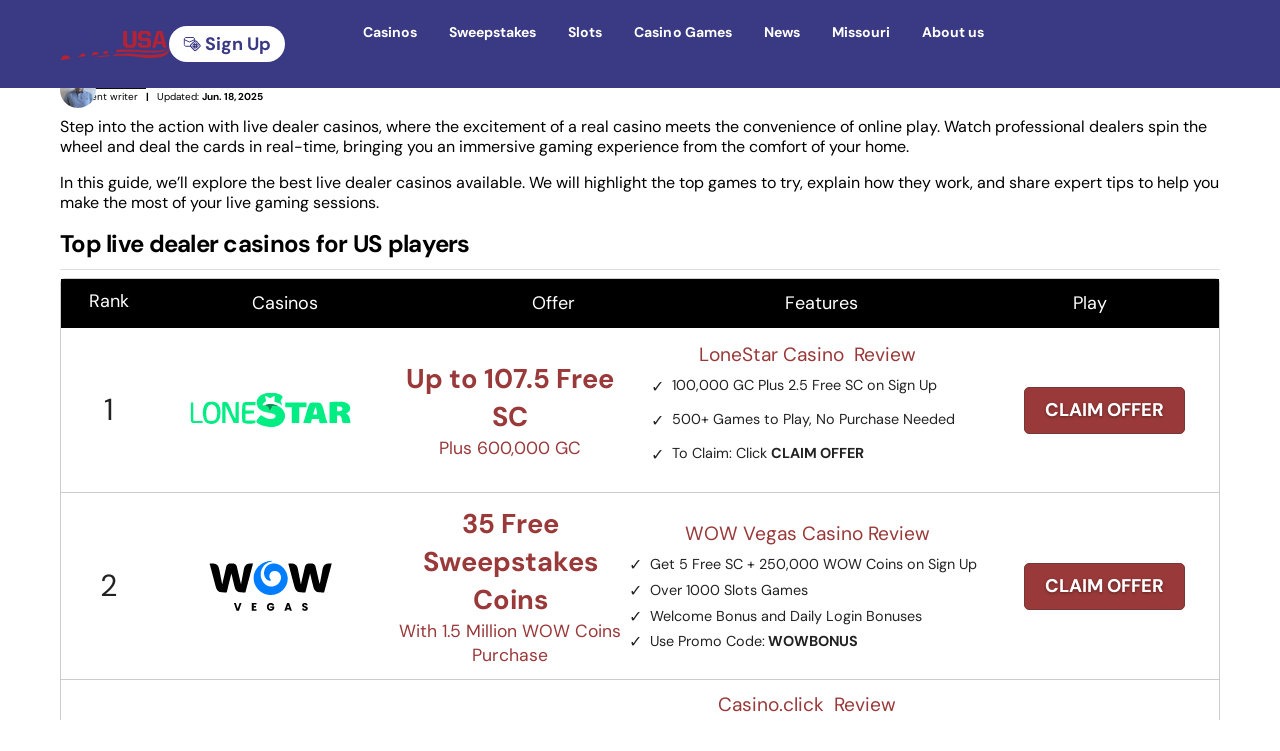

--- FILE ---
content_type: text/html; charset=UTF-8
request_url: https://www.playusa.com/online-casinos/live-dealer/
body_size: 47212
content:
<!doctype html>
<html lang="en-US" class="no-js" data-nexus-user-geo="US-OH">
<head>
    <!-- Catena Unicorn v2.10.6 | Deploy Tag: v50.2.53-hotfix1 -->    <script>window.dataLayer = window.dataLayer || []; window.dataLayer.push({
'category':'',
'tags':'vertical:casino;page-type:evergreen;promotions:toplist;casino-games:live-dealer;',
'vertical':'casino',
'pageType':'evergreen',
'promotions':'toplist',
'casinoGames':'live-dealer',
'regionName': 'CA',
'pageTemplate': 'page-template-evergreen-template',
'event': 'Page Data',
'countryRegion': 'US-CA'
});</script>		<meta name="twitter:card" content="summary_large_image">
		<meta name="twitter:site" content="Play USA">
		<meta name="twitter:creator" content="">
		<meta name="twitter:title" content="Best Live Dealer Online Casinos - Top Live Online Casinos">
		<meta name="twitter:description" content="">
		<meta name="twitter:image" content="https://www.playusa.com/wp-includes/images/media/default.svg">
        <meta name="test" content="Best Live Dealer Online Casinos - Top Live Online Casinos">
        
	        
    
	<meta charset="UTF-8">
	<meta name="viewport" content="width=device-width, initial-scale=1">
	<link rel="profile" href="https://gmpg.org/xfn/11">

    <style>
        :root {
            --cc-primary-font: "DM Sans", sans-serif;        }
    </style>
<meta name='robots' content='index, follow, max-image-preview:large, max-snippet:-1, max-video-preview:-1' />

            <script>
                window.dataLayer = window.dataLayer || [];
                window.dataLayer.push({
category: ``,
tags: `vertical:casino;page-type:evergreen;promotions:toplist;casino-games:live-dealer;`,
event: `Page Data`,
regionName: `CA`,
pageTemplate: `page-template-evergreen-template`,
cfRegion: `CA`,
cfCountry: `US`,
vertical: `casino`,
pageType: `evergreen`,
promotions: `toplist`,
casinoGames: `live-dealer`
});
            </script><!-- Yield GTM push -->
<script>
// A set to track all unresolved yield promises
// based on https://kurtextrem.de/posts/improve-inp#exit-event-handlers-yieldunlessurgent
const pendingResolvers = new Set();
// Resolves all unresolved yield promises when visibility changes
function resolvePendingPromises() {
  document.removeEventListener('visibilitychange', resolvePendingPromises);
  for (const resolve of pendingResolvers) resolve();
  pendingResolvers.clear();
}

// uncomment next line to log yielding to a custom track:
window.yieldCounter = {};
function yieldToMain(options = {}) {
  let markName;
  options.mark = options.mark || 'void';

  if (window.yieldCounter) {
    // Start counting + mark the start of yielding when yieldCounter exists
    const eventName = (options.event[0]?.[1] || options.event[0]?.event || '');
    yieldCounter[options.mark] = yieldCounter[options.mark] || 0;
    markName = ['yieldToMain', options.mark, ++yieldCounter[options.mark], eventName].join('-');
    performance.mark(markName + '-start');
  }

  const setMarkMeasure = () => {
    if (!markName) {
        return;
    }
    performance.mark(markName + '-end');
    performance.measure(markName, {
      start: markName + '-start',
      end: markName + '-end',
      detail: {
        devtools: {
          dataType: "track-entry",
          track: "GTM",
          trackGroup: "Yielding",
          color: 'secondary-light'
        }
      }
    });
  };

  const promise = new Promise(resolve => {
    pendingResolvers.add(resolve);

    // If the page is visible, proceed with yielding
    if (document.visibilityState === 'visible') {
      document.addEventListener('visibilitychange', resolvePendingPromises);

      const schedulerPromise = 'scheduler' in window && 'yield' in scheduler
        ? scheduler.yield()
        : new Promise(resolve => setTimeout(resolve, 0));

      schedulerPromise.then(() => {
        pendingResolvers.delete(resolve);
        resolve();
      });
    } else {
      resolvePendingPromises(); // Resolve immediately if the document is hidden
    }
  });

  if (options.priority === 'user-blocking') {
    setMarkMeasure();  // Mark the end of the task for user-blocking
    return Promise.resolve();  // Return a resolved promise immediately
  }

  return promise.then(setMarkMeasure);
}

// Define the list of priority events using regular expressions
const gtmPriorityEventMatches = [/^add_to_cart$/];

function isPriorityEvent(e) {
  const eventName = (e[0]?.[1] || e[0]?.event || '');
  if (typeof eventName !== 'string' || !eventName.length) {
    return false;
  }

  // Check if the eventName matches any of the regular expressions in gtmPriorityEventMatches
  return gtmPriorityEventMatches.some(regex => regex.test(eventName));
}

function yieldDataLayerPush() {
  // Store the original dataLayer.push function as originalPush
  window.dataLayer.originalPush = window.dataLayer.push;

  // Override dataLayer.push
  window.dataLayer.push = function () {
    const e = [].slice.call(arguments, 0); // Convert arguments to an array

    // Insert yield logic to break up long-running operations or give priority to rendering
    yieldToMain({
      mark: 'dataLayer',
      priority: isPriorityEvent(e) ? 'user-blocking' : 'background',
      event: e
    }).then(() => {
      // Call the original dataLayer.push function with the arguments after yielding
      window.dataLayer.originalPush.apply(window.dataLayer, e);
    });
  };
}

var yieldObserver = new MutationObserver(() => {
  if (document.readyState === 'complete') {
    // Abort and disconnect as dataLayer should have been created by now
    return yieldObserver.disconnect();
  }
  if (window.dataLayer && dataLayer.push !== Array.prototype.push) {
    // Ensure dataLayer.push has been replaced by GTM
    yieldObserver.disconnect();
    yieldDataLayerPush();  // Hijack dataLayer.push
  }
});

yieldObserver.observe(document.documentElement, { childList: true, subtree: true });
</script>
<!-- GTM-K5ML6Q2 (new) -->
<!-- Google Tag Manager -->
<script>(function(w,d,s,l,i){w[l]=w[l]||[];w[l].push({'gtm.start':
new Date().getTime(),event:'gtm.js'});var f=d.getElementsByTagName(s)[0],
j=d.createElement(s),dl=l!='dataLayer'?'&l='+l:'';j.async=true;j.src=
'https://www.googletagmanager.com/gtm.js?id='+i+dl;f.parentNode.insertBefore(j,f);
})(window,document,'script','dataLayer','GTM-K5ML6Q2J');</script>
<!-- End Google Tag Manager -->
<!-- CustomerIO -->
<script type="text/javascript">
  var _cio = _cio || [];
  (function() {
    var a,b,c;a=function(f){return function(){_cio.push([f].
    concat(Array.prototype.slice.call(arguments,0)))}};b=["load","identify",
    "sidentify","track","page"];for(c=0;c<b.length;c++){_cio[b[c]]=a(b[c])};
    var t = document.createElement('script'),
        s = document.getElementsByTagName('script')[0];
    t.async = true;
    t.id    = 'cio-tracker';
    t.setAttribute('data-site-id', '05a6efe62f4043251003');
    t.src = 'https://assets.customer.io/assets/track.js';
    s.parentNode.insertBefore(t, s);
  })();
</script>
    <link rel="dns-prefetch" href="//a.omappapi.com" />
    
<link rel="preload" href="https://www.playusa.com/wp-content/themes/catena-unicorn/assets/fonts/dm-sans/dm-sans-400.woff2" as="font" type="font/woff2" crossorigin>
<link rel="preload" href="https://www.playusa.com/wp-content/themes/catena-unicorn/assets/fonts/dm-sans/dm-sans-600.woff2" as="font" type="font/woff2" crossorigin>
<link rel="preload" href="https://www.playusa.com/wp-content/themes/catena-unicorn/assets/fonts/dm-sans/dm-sans-700.woff2" as="font" type="font/woff2" crossorigin>
<link rel="preload" href="https://www.playusa.com/wp-content/themes/catena-unicorn/assets/fonts/dm-sans/dm-sans-800.woff2" as="font" type="font/woff2" crossorigin>

<!-- ✅ Then output <style> block with @font-face declarations -->
<style type="text/css" id="font-experiment">
            @font-face {
                font-family: 'DM Sans';
                font-style: normal;
                font-weight: 400;
                src: url('https://www.playusa.com/wp-content/themes/catena-unicorn/assets/fonts/dm-sans/dm-sans-400.woff2') format('woff2');
                font-display: swap;
            }
                        @font-face {
                font-family: 'DM Sans';
                font-style: normal;
                font-weight: 600;
                src: url('https://www.playusa.com/wp-content/themes/catena-unicorn/assets/fonts/dm-sans/dm-sans-600.woff2') format('woff2');
                font-display: swap;
            }
                        @font-face {
                font-family: 'DM Sans';
                font-style: normal;
                font-weight: 700;
                src: url('https://www.playusa.com/wp-content/themes/catena-unicorn/assets/fonts/dm-sans/dm-sans-700.woff2') format('woff2');
                font-display: swap;
            }
                        @font-face {
                font-family: 'DM Sans';
                font-style: normal;
                font-weight: 800;
                src: url('https://www.playusa.com/wp-content/themes/catena-unicorn/assets/fonts/dm-sans/dm-sans-800.woff2') format('woff2');
                font-display: swap;
            }
            </style>

    <link rel="preconnect" href="https://fonts.gstatic.com/" crossorigin />
    <meta name="viewport" content="width=device-width, initial-scale=1">

	<!-- This site is optimized with the Yoast SEO plugin v24.5 - https://yoast.com/wordpress/plugins/seo/ -->
	<link media="all" href="https://www.playusa.com/wp-content/cache/autoptimize/css/autoptimize_224d98a13e1e24043df0138aa7fb046e.css" rel="stylesheet"><title>Best Live Dealer Online Casinos - Top Live Online Casinos</title>
	<meta name="description" content="Play the best live dealer casino games online, including live roulette, baccarat, blackjack and casino hold ’em. Get bonuses at top live casinos here!" />
	<link rel="canonical" href="https://www.playusa.com/online-casinos/live-dealer/" />
	<meta property="og:locale" content="en_US" />
	<meta property="og:type" content="article" />
	<meta property="og:title" content="Best Live Dealer Online Casinos - Top Live Online Casinos" />
	<meta property="og:description" content="Play the best live dealer casino games online, including live roulette, baccarat, blackjack and casino hold ’em. Get bonuses at top live casinos here!" />
	<meta property="og:url" content="https://www.playusa.com/online-casinos/live-dealer/" />
	<meta property="og:site_name" content="Play USA" />
	<meta property="article:publisher" content="https://www.facebook.com/VisitPlayUSA" />
	<meta name="twitter:card" content="summary_large_image" />
	<meta name="twitter:site" content="@VisitPlayUSA" />
	<script type="application/ld+json" class="yoast-schema-graph">{"@context":"https://schema.org","@graph":[{"@type":"Organization","@id":"https://www.playusa.com/#organization","name":"Play USA","url":"https://www.playusa.com/","logo":{"@type":"ImageObject","inLanguage":"en-US","@id":"https://www.playusa.com/#/schema/logo/image/","url":"https://www.playusa.com/wp-content/uploads/2019/05/playusa-logo.png","contentUrl":"https://www.playusa.com/wp-content/uploads/2019/05/playusa-logo.png","width":360,"height":119,"caption":"Play USA"},"image":{"@id":"https://www.playusa.com/#/schema/logo/image/"},"sameAs":["https://www.facebook.com/VisitPlayUSA","https://x.com/VisitPlayUSA","https://www.linkedin.com/company/playusa","https://www.youtube.com/channel/UCp2b31HGg5vGNqMHd4gxpJQ"]},{"@type":"WebSite","@id":"https://www.playusa.com/#website","url":"https://www.playusa.com/","name":"Play USA","description":"","publisher":{"@id":"https://www.playusa.com/#organization"},"potentialAction":{"@type":"SearchAction","target":{"@type":"EntryPoint","urlTemplate":"https://www.playusa.com/?s={search_term_string}"},"query-input":{"@type":"PropertyValueSpecification","valueRequired":true,"valueName":"search_term_string"}},"inLanguage":"en-US"},{"@type":"WebPage","@id":"https://www.playusa.com/online-casinos/live-dealer/","url":"https://www.playusa.com/online-casinos/live-dealer/","name":"Best Live Dealer Online Casinos - Top Live Online Casinos","isPartOf":{"@id":"https://www.playusa.com/#website"},"datePublished":"2025-06-18T06:07:51-07:00","dateModified":"2025-06-18T06:07:51-07:00","description":"Play the best live dealer casino games online, including live roulette, baccarat, blackjack and casino hold ’em. Get bonuses at top live casinos here!","breadcrumb":{"@id":"https://www.playusa.com/online-casinos/live-dealer/#breadcrumb"},"inLanguage":"en-US","headline":"Live Dealer Casinos","publisher":null,"mainEntityOfPage":{"@type":"WebPage","@id":"https://www.playusa.com/online-casinos/live-dealer/","url":"https://www.playusa.com/online-casinos/live-dealer/","isPartOf":{"@type":"WebSite","@id":"https://www.playusa.com","url":"https://www.playusa.com","name":"Play USA"}},"author":{"@type":"Person","name":"Martin Green","description":"","jobTitle":"Content writer","knowsAbout":"Online casinos, casino games, online gambling, online poker, handicapper","@id":"https://www.playusa.com/author/martin-green/","url":"https://www.playusa.com/author/martin-green/","knowsLanguage":"en","image":{"@type":"ImageObject","url":"https://secure.gravatar.com/avatar/?s=450&d=mm&r=g","width":450,"height":450},"sameAs":["https://twitter.com/https://twitter.com/martinwgreen","https://www.linkedin.com/in/martin-green-818b8522/"]}},{"@type":"BreadcrumbList","@id":"https://www.playusa.com/online-casinos/live-dealer/#breadcrumb","itemListElement":[{"@type":"ListItem","position":1,"name":"PlayUSA.com","item":"https://www.playusa.com/"},{"@type":"ListItem","position":2,"name":"Real Money Online Casinos","item":"https://www.playusa.com/online-casinos/"},{"@type":"ListItem","position":3,"name":"Live Dealer Casinos"}]},{"@type":"FAQPage","mainEntityOfPage":{"@id":"https://www.playusa.com/online-casinos/live-dealer/#article","@type":"WebPage"},"mainEntity":[{"@type":"Question","@id":"https://www.playusa.com/online-casinos/live-dealer/#question0","position":0,"url":"https://www.playusa.com/online-casinos/live-dealer/#question0","name":"What are live online casinos?","answerCount":1,"acceptedAnswer":{"@type":"Answer","text":"Live dealer online casinos let you play the same games as traditional online casinos, only in real-time with a real dealer and from the convenience of your home.\r\n\r\nWhile not every type of online table game is available with a live dealer, a good number of them are. Live dealer casinos often offer popular games such as roulette, baccarat, blackjack and casino hold ’em."}},{"@type":"Question","@id":"https://www.playusa.com/online-casinos/live-dealer/#question1","position":1,"url":"https://www.playusa.com/online-casinos/live-dealer/#question1","name":"How do live casinos differ from traditional gaming?","answerCount":1,"acceptedAnswer":{"@type":"Answer","text":"The significant difference between live casinos and traditional gaming is that in a live dealer game, a real person deals real cards on a real table (or spins a real roulette wheel) in play.\r\n\r\nEverything is real in live casino games and shown live as the action happens. The outcome of a game is determined in real-time instead of using a traditional software RNG.\r\n\r\nYou can interact with other players in live casino games, creating more of a social atmosphere like a land-based casino.\r\n\r\nLive casinos are supported by companies that specialize in live dealer games, such as <strong>Global Gaming Labs</strong> and <strong>Evolution</strong> <strong>Gaming</strong>. They pay special attention to every detail, and HD-quality video makes the games pop off the screen."}},{"@type":"Question","@id":"https://www.playusa.com/online-casinos/live-dealer/#question2","position":2,"url":"https://www.playusa.com/online-casinos/live-dealer/#question2","name":"Can players cheat live casino games?","answerCount":1,"acceptedAnswer":{"@type":"Answer","text":"Even though a real dealer, using a real deck of cards, may seem to enable players who card count, that scenario<strong> isn’t likely to happen</strong>.\r\n\r\nLive casino dealers use a shoe, with multiple decks of cards, and shuffle the deck regularly, limiting the ability to count cards.\r\n\r\nIn addition, just like traditional online casino games, live dealer games are tested by independent regulators to ensure everything is safe and fair.\r\n\r\nThat accreditation will appear on the site so you can check to make sure the casino has been independently tested under the terms of its license."}},{"@type":"Question","@id":"https://www.playusa.com/online-casinos/live-dealer/#question3","position":3,"url":"https://www.playusa.com/online-casinos/live-dealer/#question3","name":"Which states offer live casinos online?","answerCount":1,"acceptedAnswer":{"@type":"Answer","text":"There are seven states with real money online casinos, and all of them offer live casinos online: New Jersey, Pennsylvania, Michigan, West Virginia, Rhode Island, Connecticut and Delaware."}},{"@type":"Question","@id":"https://www.playusa.com/online-casinos/live-dealer/#question4","position":4,"url":"https://www.playusa.com/online-casinos/live-dealer/#question4","name":"Which is the best live casino?","answerCount":1,"acceptedAnswer":{"@type":"Answer","text":"BetMGM currently offers the best live casino experience, as its technology is fast and it has a wide selection of popular game offerings. You can also earn BetMGM Rewards while you play."}}]}]}</script>
	<meta name="article:modified_time" content="2025-06-18T06:07:51-07:00" class="yoast-seo-meta-tag" />
	<!-- / Yoast SEO plugin. -->



<style id='classic-theme-styles-inline-css' type='text/css'>
/*! This file is auto-generated */
.wp-block-button__link{color:#fff;background-color:#32373c;border-radius:9999px;box-shadow:none;text-decoration:none;padding:calc(.667em + 2px) calc(1.333em + 2px);font-size:1.125em}.wp-block-file__button{background:#32373c;color:#fff;text-decoration:none}
</style>
<style id='safe-svg-svg-icon-style-inline-css' type='text/css'>
.safe-svg-cover{text-align:center}.safe-svg-cover .safe-svg-inside{display:inline-block;max-width:100%}.safe-svg-cover svg{height:100%;max-height:100%;max-width:100%;width:100%}

</style>












<script type="text/javascript" defer src="https://www.playusa.com/wp-includes/js/jquery/jquery.min.js?ver=3.7.1" id="jquery-core"></script>
<script type="text/javascript" defer src="https://nexus.linkengine.io/script.js?pid=httpswwwplayusacom&ver=6.8.1" id="nexus-script"></script>
<meta name="nexus_pid" content="httpswwwplayusacom">
            <style id="fact-checker-critical-css">
                ﻿.vebbtech-seo-fact-checker-box hr{border:none;border-bottom:1px solid rgba(0,0,0,.15);outline:none;margin:7px 0 10px 0}.vebbtech-seo-fact-checker-box .fact-check-icon{width:13px;height:13px}.dynamic-tooltip-box{top:0;padding-top:35px;left:0;width:420px;z-index:5;position:absolute;transition:opacity .2s ease-in-out;display:none}.dynamic-tooltip-box .dynamic-tooltip-inner-box{background-color:#fff;box-shadow:rgba(0,0,0,.16) 0px 3px 6px,rgba(0,0,0,.23) 0px 3px 6px;padding:15px 20px;border:1px solid rgba(0,0,0,.15);border-radius:4px;font-size:1rem}.dynamic-tooltip-box .dynamic-tooltip-inner-box .tooltip-author .author-avatar{width:100px;object-fit:cover;height:100%}.dynamic-tooltip-container{display:inline-block}.dynamic-tooltip-container .author-link{position:relative;z-index:6}@media(min-width: 768px){.dynamic-tooltip-container{cursor:pointer;position:relative}.dynamic-tooltip-container .dynamic-tooltip-box{display:block}.dynamic-tooltip-container:not(:hover) .dynamic-tooltip-box{pointer-events:none;opacity:0;visibility:hidden}}.author-avatar{border-radius:5px;background:rgba(0,0,0,.15)}.tooltip-author{display:grid;grid-template-columns:100px 1fr;gap:15px}.author-social-media-links{display:flex;align-items:center;flex-wrap:wrap}.author-social-media-links img.svg-icon{width:35px;height:35px;display:inline-block;margin-right:5px}.author-info{line-height:1.5}.tooltip-bottom{font-style:italic;margin-top:20px;line-height:1}.vebbtech-author-box{font-size:14px;line-height:1.75}@media(min-width: 768px){.vebbtech-author-box{font-size:var(--body-font-size, 16px);display:flex;align-items:center}.vebbtech-author-box div+.vebbtech-seo-fact-checker-box{margin-left:15px;border-left:1px solid #c8c8c8;padding-left:15px;display:flex;flex-direction:row;align-items:center;gap:6px;position:relative}.vebbtech-author-box div+.post-date{display:inline;border-left:1px solid #c8c8c8;margin-left:10px;padding-left:15px}}.vebbtech-author-box-container{text-align:left;margin-top:10px}@media(min-width: 768px){.vebbtech-author-box-container{justify-content:center;display:flex;max-width:1300px;margin:0 auto;padding:0 15px}}.site-content>.the-fact-checker-container.play,.content-area.the-fact-checker-container.play,.the-fact-checker-container.play{margin-top:-15px;margin-bottom:20px}.site-content>.the-fact-checker-container.report,.content-area.the-fact-checker-container.report,.the-fact-checker-container.report{padding:0 15px 10px 15px}@media(min-width: 768px){.site-content>.the-fact-checker-container.report,.content-area.the-fact-checker-container.report,.the-fact-checker-container.report{padding:10px 50px 0 ​50px}}@media(min-width: 1024px){.site-content>.the-fact-checker-container.report,.content-area.the-fact-checker-container.report,.the-fact-checker-container.report{padding:15px 75px 0 75px}}.site-content>.the-fact-checker-container.sports-betting-2,.content-area.the-fact-checker-container.sports-betting-2,.the-fact-checker-container.sports-betting-2{padding-top:10px;padding-left:30px;padding-right:30px}/*# sourceMappingURL=popup.min.css.map */            </style>
        <link rel="icon" href="https://www.playusa.com/wp-content/uploads/2025/02/cropped-pusa-favicon-32-32x32.png" sizes="32x32" />
<link rel="icon" href="https://www.playusa.com/wp-content/uploads/2025/02/cropped-pusa-favicon-32-192x192.png" sizes="192x192" />
<link rel="apple-touch-icon" href="https://www.playusa.com/wp-content/uploads/2025/02/cropped-pusa-favicon-32-180x180.png" />
<meta name="msapplication-TileImage" content="https://www.playusa.com/wp-content/uploads/2025/02/cropped-pusa-favicon-32-270x270.png" />
		<style type="text/css" id="wp-custom-css">
			/* J start */
@media (max-width: 743.98px) {
	.dataTables_wrapper:is(table), .tablepress:is(table) {
		border-spacing: 0;
	}
}
/* J end */		</style>
		<style>.single-post #main .thumb{margin-bottom:10px;overflow:hidden;display:flex;justify-content:center}@media (min-width: 768px){.single-post #main .thumb{margin-bottom:30px}}.single-post #main .thumb img,.single-post #main .thumb picture{display:block;margin:0 auto;min-height:200px;min-width:380px;width:100%}
</style>
            <style type="text/css">
            .partner-carousel {
    margin-bottom: 0px !important;
    background: #efefef;
    padding-top: 17px;
}

.partner-carousel h2 {
    display: none;
}

.partner-carousel .slick-slide img {
    max-width: 140px;
    filter: gray;
    filter: grayscale(100%);
    margin: 0 auto;
    opacity: 0.7 !important;
    transform: scale(.9);
    transition: 0.25s transform;
}

.partner-carousel .slick-slide img:hover {
    filter: grayscale(0%);
    margin: 0 auto;
    opacity: 1 !important;
    transform: scale(1);
}

.content-block-menu .content-block-menu-wrapper .content-block-menu-links{
gap:0 20px;
}


@media (max-width: 768px){
.icon-bar{ padding: 10px 10px 10px 40px; }
.icon-bar .icon-bar-item {
    flex: 1 0 100%;
    display: flex;
    align-items: center;
    gap: 24px;
}
}

@media (min-width: 979.2px) {
.blog-feed a .title {
    display: -webkit-box;
    -webkit-box-orient: vertical;
    -webkit-line-clamp: 2; 
    overflow: hidden;
    max-height: 3em; 
    line-height: 1.5;
    text-overflow: ellipsis;
}
}

.page-id-13038 img.alignleft {
    margin-right: 1.5em;
    margin-bottom: 0.5em;
}

@media (min-width: 951px) { 
	.single-post .sidebar .widget_search {
		margin-bottom: 16px;
	}
} 

@media (min-width: 744px) {
    .tablepress {
        display: table;
    }
}

.plain-text .container.container--shadowed::after {
  content: "";
  clear: both;
  display: table;
}        </style>
    
    <!-- Critical CSS for menu to prevent CLS -->
    <style>
        /* Basic menu structure to prevent layout shift */
        .site-header {
            display: block;
        }
        /* Mobile menu basic structure */
        .mobile-menu {
            position: fixed;
            top: 0;
            left: -100%;
            width: 100%;
            height: 100vh;
            transition: left 0.3s ease;
        }
        #mobile-menu-toggle-checkbox:checked ~ .site-wrap .mobile-menu {
            left: 0;
        }
        /* Logo container stability */
        .site-branding {
            display: flex;
            align-items: center;
            gap: 8px;
            flex-wrap: nowrap;
            width: 100%;
        }
        .site-branding > .site-header__actions {
            display: flex;
            align-items: center;
            flex: 1 1 auto;
            min-width: 0;
            gap: 8px;
            flex-wrap: nowrap;
            justify-content: flex-start;
        }
        .site-branding > [data-gamification-nav] {
            margin-left: auto;
            flex: 0 0 auto;
        }
        @media (min-width: 1024px) {
            .site-branding {
                gap: 16px;
            }
            .site-branding > .site-header__actions {
                width: 100%;
                flex-wrap: wrap;
                justify-content: flex-start;
                gap: 16px;
                padding-left: 40px;
            }
            .site-branding > .site-header__actions > .main-navigation,
            .site-branding > .site-header__actions > .mega-nav {
                flex: 1 1 auto;
                min-width: 0;
            }
            .site-branding > [data-gamification-nav] {
                margin-left: auto;
            }
        }
        .logo img, .logo svg {
            max-height: 60px;
            width: auto;
        }
    </style>
    
<meta name="nexus_ssr" content="true"></head>


<style class="no-js-styles">
    .no-js .back-to-top-button,
    .no-js .screen-reader-text {
        display: none;
    }
    .no-js body {
        margin: 0;
    }
    @media (hover: hover) and (pointer: fine) and (min-width: 1024px) {
        .no-js body {
            overflow-x: hidden;
        }
    }
</style>

<body class="wp-singular page-template page-template-templates page-template-page-template-evergreen-template page-template-templatespage-template-evergreen-template-php page page-id-21716 page-child parent-pageid-13038 wp-embed-responsive wp-theme-catena-unicorn  content-block-layouts CA">



    <a class="skip-link screen-reader-text" href="#main-site-content">
        Skip to content    </a>
    <div class="back-to-top-button">
        <a class="back-to-top-button__button" href="#top">
            <span class="back-to-top-button__text">To Top</span>
        </a>
    </div>

    <input hidden type="checkbox" id="mobile-menu-toggle-checkbox" autocomplete="off">

    <div class="site-wrap">
        <header class="site-header site-header--mega" style="height: 88px">
            
            <div class="container">

                <div class="site-branding">

                                        <a class="logo" href="https://www.playusa.com"
                        data-element-type="nav_logo"
                        aria-label="Brand logo">
                        <?xml version="1.0" encoding="UTF-8"?> <svg xmlns="http://www.w3.org/2000/svg" viewBox="0 0 291.79 96.56"><defs><style> :root { --logo-text: #fff; --logo-primary: #b22435; --logo-secondary: #3d3c6f; } .home .text .play, .home .misc .stars { fill: var(--logo-text); } .text .play, .misc .stars, .home .is-sticky .text .play, .home .is-sticky .misc .stars { fill: var(--logo-secondary); } .usa, .stars, .underline, .home .is-sticky .text .usa { fill: var(--logo-primary); } </style></defs><g><g class="text"><g class="play"><path d="M58.81,28.34a14.29,14.29,0,0,0,1.44-8.41,19.34,19.34,0,0,0-3.12-8.7,22.6,22.6,0,0,0-6.26-6.18,28.87,28.87,0,0,0-8.4-3.77A36.22,36.22,0,0,0,33,0,41.16,41.16,0,0,0,23.2,1.1a39,39,0,0,0-8.31,3A32.42,32.42,0,0,0,8.25,8.49a28.27,28.27,0,0,0-4.78,5.24A21,21,0,0,0,.68,19.21a11.75,11.75,0,0,0-.62,5,5.41,5.41,0,0,0,1.56,3.44,4.8,4.8,0,0,0,3.65,1,4.94,4.94,0,0,0,3-1.07,8.4,8.4,0,0,0,2-2.47,23.83,23.83,0,0,0,1.51-3.42,38.52,38.52,0,0,1,1.65-3.88A24.11,24.11,0,0,1,15.74,14a14.08,14.08,0,0,1,3.7-3.38A20.19,20.19,0,0,1,25,8.21a32.66,32.66,0,0,1,8.07-1,16.81,16.81,0,0,1,6.3,1,15.38,15.38,0,0,1,4.84,2.89,14.6,14.6,0,0,1,3.28,4.23,14.77,14.77,0,0,1,1.56,5.08,8,8,0,0,1-1.14,5.44,14.17,14.17,0,0,1-4.23,4.22,26,26,0,0,1-6.27,3,42.08,42.08,0,0,1-7.27,1.75A40.16,40.16,0,0,0,32.4,28a14.07,14.07,0,0,0,.33-4.11,2.79,2.79,0,0,0-1-2.07,2.63,2.63,0,0,0-1.67-.51,8,8,0,0,0-1.19.16,4.59,4.59,0,0,0-1.59.75A9,9,0,0,0,25.48,24a17,17,0,0,0-1.9,3.37c-5,11.75-9.7,23.59-14.33,35.48a12.73,12.73,0,0,0-.62,2.36,8.81,8.81,0,0,0-.07,2.45A7.19,7.19,0,0,0,9,69.29a4.55,4.55,0,0,0,.93,1.46,3.82,3.82,0,0,0,1.63,1,5.55,5.55,0,0,0,2.49.12,5.4,5.4,0,0,0,3.28-2,20.64,20.64,0,0,0,2.84-4.31,44.81,44.81,0,0,0,2.41-5.75c.74-2.12,1.41-4.23,2-6.35s1.19-4.12,1.7-6,1-3.56,1.45-4.93a24.1,24.1,0,0,0,2.55,0c.86,0,1.7-.1,2.53-.18A43.57,43.57,0,0,0,44,39.89a33.11,33.11,0,0,0,9-4.79A20.14,20.14,0,0,0,58.81,28.34Z"></path><path d="M173.35,37a3.72,3.72,0,0,0-2.18-.41,16.21,16.21,0,0,0-2.21.81q-1.94.78-4.57,2c-1.77.83-3.6,1.75-5.5,2.78a47.55,47.55,0,0,0-5,3.09q4.29-8.67,8.81-17.23a1.65,1.65,0,0,0,.14-.9,1.76,1.76,0,0,0-2.08-1.5c-.38,0-.76.06-1.13.11a5.91,5.91,0,0,0-1.2.31,12.15,12.15,0,0,0-1.54.71,20.42,20.42,0,0,0-2.15,1.33q-9.26,8-18.09,16.43a11.86,11.86,0,0,1-1.42,1.09,3.14,3.14,0,0,1-1.29.57.51.51,0,0,1-.65-.49,3.62,3.62,0,0,1,.47-1.78c2.83-6,4.25-9,7.11-14.76a1.38,1.38,0,0,0,.1-.77,1.68,1.68,0,0,0-1.2-1.32,5.73,5.73,0,0,0-2.59-.35,7.49,7.49,0,0,0-2.91.85A5.22,5.22,0,0,0,132,29.87q-1.06,2.8-1.95,4.94c-.59,1.42-1.14,2.68-1.64,3.78-.43.94-.83,1.8-1.21,2.59-1.19,1.15-2.35,2.23-3.46,3.22-.69.61-1.43,1.23-2.18,1.84s-1.49,1.18-2.2,1.68a19.11,19.11,0,0,1-2,1.24,5.07,5.07,0,0,1-1.65.57,1.78,1.78,0,0,1-1.72-.56,3.64,3.64,0,0,1-.72-1.87,8.93,8.93,0,0,1,.08-2.2c.12-.86.3-1.8.54-2.79s.51-2,.82-3,.62-2,.93-3,.58-1.81.83-2.59a15.87,15.87,0,0,0,.52-1.9,1.52,1.52,0,0,0,0-.43,2.37,2.37,0,0,0-1.37-1.68,5.27,5.27,0,0,0-3.08-.59,5,5,0,0,0-1.35.31c-.51.18-1,.38-1.46.59s-1.09.52-1.6.79a14.82,14.82,0,0,0-2.39-1.21,18.61,18.61,0,0,0-2.81-.76,14.54,14.54,0,0,0-3.76-.19,21,21,0,0,0-7.28,1.71,20.57,20.57,0,0,0-5.55,3.6,21.7,21.7,0,0,0-4,4.83,28.37,28.37,0,0,0-2.51,5.39c-.16.47-.3,1-.44,1.41l-.37.33q-1.56,1.38-3.28,2.79t-3.48,2.77c-1.18.9-2.31,1.72-3.4,2.45a29.64,29.64,0,0,1-3.09,1.82,7.93,7.93,0,0,1-2.45.86,1.33,1.33,0,0,1-1.15-.26,1.77,1.77,0,0,1-.41-1A7,7,0,0,1,62,52.86a21.58,21.58,0,0,1,.74-2.46c.62-1.64,1.34-3.61,2.19-5.85s1.76-4.59,2.75-7,2-5,3-7.52,2-5,3-7.32,1.94-4.45,2.83-6.4,1.64-3.6,2.3-4.9c.32-.65.61-1.26.82-1.82A3.36,3.36,0,0,0,79.94,8a2.75,2.75,0,0,0-1.51-2.27A5.8,5.8,0,0,0,75.6,5a6.5,6.5,0,0,0-2.9.71,4.23,4.23,0,0,0-2.07,2.36q-5.85,14.2-11.28,28.57-1.11,2.93-2.43,6.48c-.88,2.38-1.73,4.8-2.58,7.22a27.79,27.79,0,0,0-1.15,4.39A15.44,15.44,0,0,0,53,59.31a8.62,8.62,0,0,0,.63,2.42A4.91,4.91,0,0,0,55,63.59a5.26,5.26,0,0,0,2.26,1,9.65,9.65,0,0,0,3.33,0,18.75,18.75,0,0,0,5.78-1.87,39.68,39.68,0,0,0,5.79-3.62,71.43,71.43,0,0,0,5.71-4.77l.67-.63A7.16,7.16,0,0,0,80,57.35a8.59,8.59,0,0,0,2.8,2.28,10,10,0,0,0,3.31,1,11.2,11.2,0,0,0,2.94,0A13.19,13.19,0,0,0,93.76,59,26,26,0,0,0,98,56a34.43,34.43,0,0,0,3.67-3.78c1.12-1.35,2.11-2.63,3-3.86a6.3,6.3,0,0,0-.29,1.59,10.39,10.39,0,0,0,.05,1.67,8.3,8.3,0,0,0,.69,2.44,6.41,6.41,0,0,0,1.43,2,5.93,5.93,0,0,0,2.17,1.27,6.53,6.53,0,0,0,2.94.19,12.69,12.69,0,0,0,3.88-1.28,34.85,34.85,0,0,0,4.06-2.41c1.18-.82,2.34-1.7,3.47-2.62a7.64,7.64,0,0,0-.06,2.12,2,2,0,0,0,1.39,1.8,6,6,0,0,0,2.84.2c3.37-.47,6.86-2.16,10.48-5A99.65,99.65,0,0,0,149.54,39q-4,7.82-7.82,15.72c-1.86,2.31-3.39,4.35-4.59,6.08a39,39,0,0,0-2.84,4.67,14.73,14.73,0,0,0-1.35,3.71,10.23,10.23,0,0,0-.12,3.21,3,3,0,0,0,1.51,2.44,4.5,4.5,0,0,0,3.2.39c3.07-.61,5.64-3.22,7.72-7.73,0-.06.19-.43.5-1.12s.69-1.6,1.15-2.7,1-2.38,1.54-3.81,1.11-2.9,1.67-4.43c.9-.84,1.75-1.57,2.53-2.19s1.59-1.23,2.41-1.8,1.7-1.12,2.64-1.68,2-1.16,3.23-1.84,2.61-1.43,4.2-2.27,3.44-1.84,5.57-3a9.55,9.55,0,0,0,3.05-2.26,2.7,2.7,0,0,0,.72-1.93A1.93,1.93,0,0,0,173.35,37Zm-69.84,3.56a27.45,27.45,0,0,1-1.57,2.7c-.66,1-1.4,2-2.25,3.14a37,37,0,0,1-2.62,3,20.29,20.29,0,0,1-2.68,2.38A5.19,5.19,0,0,1,92,52.92a4.07,4.07,0,0,1-2.19-.23,3.71,3.71,0,0,1-1.37-1.09A4.75,4.75,0,0,1,87.71,50a12,12,0,0,1-.32-1.7,9.17,9.17,0,0,1,.47-4.14A12.33,12.33,0,0,1,90,40.34a12.53,12.53,0,0,1,3.44-2.91,10,10,0,0,1,4.26-1.35,9,9,0,0,1,1.83.06,9.14,9.14,0,0,1,2,.5,5.76,5.76,0,0,1,1.66.92,1.94,1.94,0,0,1,.79,1.31A3.5,3.5,0,0,1,103.51,40.57Z"></path></g><g class="usa"><path d="M170,13.54h9l.6.57V47.83l2.61,2.61h9.58l2.61-2.61V14.11l.6-.57h9l.57.57v37.5l-7,7H176.42l-7-7V14.11Z"></path><path d="M215.27,13.54h22.37l6.09,6.09v6.7l-.57.57h-9l-.6-.57V23.11l-2-2H221.06l-2,1.74v7.54l1.47,1.17h16.85q1.65,0,6.39,5.83v14.8l-6.39,6.39H215l-6.4-6.39V45.51l.57-.6h9l.6.6V49l2,2h11.05l1.75-2V41.43L232.11,40H214.4l-5.53-5.53V19.93Z"></path><path d="M273.16,13.54q.93,0,12.79,44.73l-.3.3h-9.43q-.81-.48-3.06-10H258.57q-2,10-2.74,10h-8.52l-.6-.6,12.16-44.13.3-.3Zm-7.3,6.39L260.7,40.62h10.66l-5.2-20.69Z"></path></g></g><g class="misc"><g class="stars"><polygon points="40.55 62.29 34.88 75.38 21.44 76.91 31.38 83.47 25.71 96.56 37.53 87.52 47.47 94.08 44.83 81.94 56.64 72.9 43.2 74.44 40.55 62.29"></polygon><polygon points="78.42 60.74 74.29 70.27 64.49 71.39 71.74 76.17 67.61 85.7 76.21 79.12 83.46 83.89 81.53 75.05 90.14 68.47 80.34 69.58 78.42 60.74"></polygon><polygon points="110.98 59.9 107.88 67.05 100.53 67.89 105.96 71.47 102.87 78.62 109.32 73.68 114.75 77.27 113.31 70.63 119.77 65.69 112.42 66.53 110.98 59.9"></polygon></g><g class="underline"><path d="M149.53,70.42S173.26,67,222,70.28c0,0,64,5.89,68.84-13.56,0,0,1.14,13.5-70.64,8.56,0,0-36.19-4-68.34-1.57Z"></path><path d="M129.86,77.63A370.89,370.89,0,0,0,85,85.33s22.4-3,50.7-4.38C131.75,80.47,129.52,77.88,129.86,77.63Z"></path><path d="M290.81,56.72c.93,5.49,1,26.2-77.61,19.61,0,0-28-4.41-65.82-.31a17.46,17.46,0,0,1-8.18,4.77c21.67-2.49,57.33-.29,71,2.21C210.2,83,302.26,98.64,290.81,56.72Z"></path><path d="M103.51,72.35l-5-3.28q-3.12.29-6.43.61l-8,6.1.62,2.82q9.21-1.12,16.92-2Z"></path><path d="M128.88,72.37c-1.95-2.89.1-5.54-.29-5.57-2.23.1-4.84.26-7.79.46l-5.26,4,.8,3.67c5.42-.59,9.44-1,12-1.26C128.84,73.2,129.12,72.72,128.88,72.37Z"></path><path d="M68.88,77.21l-6.65-4.39L61,73l-.19,0L48,82.78l.21,1c2.61-.43,5.07-.83,7.36-1.19q5.56-.85,11.75-1.72Z"></path><path d="M27.93,84.76l-9.84-6.49L9.66,79.66c-.72.14-1.17.23-1.34.29a2,2,0,0,0-1.19.76,7,7,0,0,0-.49,1.42,3.49,3.49,0,0,1-1,1.65,14.59,14.59,0,0,0-2.4,4A7.15,7.15,0,0,0,2.54,92l11.67-2.18q5.36-1,12.52-2.3Z"></path></g></g></g></svg> 
                        <span class="screen-reader-text">Play USA</span>
                    </a>

                    
                    <label for="mobile-menu-toggle-checkbox" class="mobile-menu-toggle" aria-label="Toggle Menu">
                        <span class="screen-reader-text" style="background-color: #ffffff">
                            Toggle Menu                        </span>
                        <div class="line"></div>
                        <div class="line"></div>
                        <div class="line"></div>
                    </label>

                                            <div class="cc-signup-wrapper">
                            
<button data-element-type='subscribe_button' class='cc-signup-btn js-cc-signup-btn' aria-label='Sign up button' data-popup-id="694a8050c86f4">
        <svg width="17" height="14" fill="none">
        <g stroke="var(--cs-popup-opener-icon-envelope)" stroke-linecap="round" stroke-linejoin="round" clip-path="url(#a)">
            <path d="M9.993 1.539H2.962c-.932 0-1.688.755-1.688 1.687V8.57c0 .932.756 1.687 1.688 1.687h7.031c.932 0 1.688-.755 1.688-1.687V3.226c0-.932-.756-1.687-1.688-1.687Z"></path>
            <path d="m1.274 3.648 4.734 2.175a1.125 1.125 0 0 0 .94 0l4.733-2.175"></path>
        </g>
        <g clip-path="url(#b)">
            <rect width="6.676" height="6.622" x="7.603" y="9.593" fill="var(--cs-popup-opener-icon-color)" rx="1" transform="rotate(-42.837 7.603 9.593)"></rect>
            <path fill="var(--cs-popup-opener-icon-part)" d="m11.962 5.463-3.85 3.57a.752.752 0 0 0-.04 1.06l3.57 3.85c.28.302.757.32 1.06.04l3.85-3.57a.752.752 0 0 0 .04-1.06l-3.57-3.85a.752.752 0 0 0-1.06-.04Zm4.08 4.4-3.85 3.57-3.57-3.85 3.85-3.57 3.57 3.85Z"></path>
            <path fill="var(--cs-popup-opener-icon-part)" d="M12.624 12.52a.562.562 0 1 0-.765-.825.562.562 0 0 0 .765.825ZM10.33 10.045a.562.562 0 1 0-.765-.825.562.562 0 0 0 .764.825ZM12.714 10.135a.562.562 0 1 0-.765-.825.562.562 0 0 0 .765.825ZM15.1 10.225a.563.563 0 1 0-.766-.825.563.563 0 0 0 .765.825ZM12.804 7.75a.563.563 0 1 0-.765-.824.563.563 0 0 0 .765.825Z"></path>
        </g>
        <rect width="7.676" height="7.622" x="6.896" y="9.566" stroke="var(--cs-popup-opener-icon-color)" rx="1.5" transform="rotate(-42.837 6.896 9.566)"></rect>
        <defs>
            <clipPath id="a">
                <path fill="var(--cs-popup-opener-icon-part)" d="M.29.554h12.375v10.688H.29z"></path>
            </clipPath>
            <clipPath id="b">
                <rect width="6.676" height="6.622" x="7.603" y="9.593" fill="var(--cs-popup-opener-icon-part)" rx="1" transform="rotate(-42.837 7.603 9.593)"></rect>
            </clipPath>
        </defs>
    </svg>
    <span data-element-type='subscribe_button'>Sign Up</span>
</button>                        </div>
                    
                    <div class="site-header__actions">
                    <nav  class="mega-nav main-mobile-menu-has-cta"><ul id="primary-menu" class="first-level-list">	<li id="menu-item-202936" class="first-level-item menu-item-has-children menu-item-202936">
		<span data-element-type="nav_main_menu">Casinos</span>
<label class="mega-nav__submenu-opener">

		
<span class="screen-reader-text">Submenu opener</span></label>

		<div class="mega-nav__dropdown" style="content-visibility: hidden;">
<ul class="second-level-list">
	<span class="mega-nav__column"  style="width: 60%;">
		<li id="menu-item-203752" class="second-level-item menu-item-has-children menu-item-203752">
			<a href="/online-casinos/" data-element-type="nav_main_menu">Real Money Online Casinos</a>
<label class="mega-nav__submenu-opener">

			
<span class="screen-reader-text">Submenu opener</span></label>

			<ul class="third-level-list">
		<span class="mega-nav__column">
			<li id="menu-item-202996" class="third-level-item menu-item-202996">
				<a href="/online-casinos/betmgm/" data-element-type="nav_main_menu"><img width="25" height="25" src="https://www.playusa.com/wp-content/uploads/2024/12/BetMGM-Casino-Logo-43x43.png" class="custom-menu-image" alt="BetMGM Online Casino" loading="lazy" decoding="async" srcset="https://www.playusa.com/wp-content/uploads/2024/12/BetMGM-Casino-Logo-43x43.png 43w, https://www.playusa.com/wp-content/uploads/2024/12/BetMGM-Casino-Logo.png 75w" sizes="(max-width: 25px) 100vw, 25px" />BetMGM Online Casino</a>
			</li>
			<li id="menu-item-202997" class="third-level-item menu-item-202997">
				<a href="/online-casinos/caesars/" data-element-type="nav_main_menu"><img width="25" height="25" src="https://www.playusa.com/wp-content/uploads/2024/12/Caesars-Casino-43x43.png" class="custom-menu-image" alt="Caesars Online Casino" loading="lazy" decoding="async" srcset="https://www.playusa.com/wp-content/uploads/2024/12/Caesars-Casino-43x43.png 43w, https://www.playusa.com/wp-content/uploads/2024/12/Caesars-Casino.png 75w" sizes="(max-width: 25px) 100vw, 25px" />Caesars Online Casino</a>
			</li>
			<li id="menu-item-202998" class="third-level-item menu-item-202998">
				<a href="/online-casinos/betrivers/" data-element-type="nav_main_menu"><img width="176" height="176" src="https://www.playusa.com/wp-content/uploads/2024/09/BetRivers_logo_stacked_YellowBlue_circle.svg" class="custom-menu-image" alt="BetRivers Casino" loading="lazy" decoding="async" />BetRivers Casino</a>
			</li>
			<li id="menu-item-202999" class="third-level-item menu-item-202999">
				<a href="/online-casinos/fanduel/" data-element-type="nav_main_menu"><img width="25" height="25" src="https://www.playusa.com/wp-content/uploads/2024/12/Fanduel-Casino-43x43.png" class="custom-menu-image" alt="FanDuel Casino" loading="lazy" decoding="async" srcset="https://www.playusa.com/wp-content/uploads/2024/12/Fanduel-Casino-43x43.png 43w, https://www.playusa.com/wp-content/uploads/2024/12/Fanduel-Casino.png 75w" sizes="(max-width: 25px) 100vw, 25px" />FanDuel Casino</a>
			</li>
			<li id="menu-item-203753" class="third-level-item menu-item-203753">
				<a href="/online-casinos/draftkings/" data-element-type="nav_main_menu"><img width="25" height="25" src="https://www.playusa.com/wp-content/uploads/2025/08/Draft-Kings_75x75-2.png" class="custom-menu-image" alt="Draftkings Casino" loading="lazy" decoding="async" />Draftkings Casino</a>
			</li>
			<li id="menu-item-203754" class="third-level-item menu-item-203754">
				<a href="/online-casinos/fanatics/" data-element-type="nav_main_menu"><img width="25" height="25" src="https://www.playusa.com/wp-content/uploads/2024/12/Fanatics-Casino-43x43.png" class="custom-menu-image" alt="Fanatics Casino" loading="lazy" decoding="async" srcset="https://www.playusa.com/wp-content/uploads/2024/12/Fanatics-Casino-43x43.png 43w, https://www.playusa.com/wp-content/uploads/2024/12/Fanatics-Casino.png 75w" sizes="(max-width: 25px) 100vw, 25px" />Fanatics Casino</a>
			</li>
		</span>
		<span class="mega-nav__column">
			<li id="menu-item-203755" class="third-level-item menu-item-203755">
				<a href="/online-casinos/hard-rock/" data-element-type="nav_main_menu"><img width="25" height="25" src="https://www.playusa.com/wp-content/uploads/2024/12/Hard-Rock-Online-Casino-43x43.png" class="custom-menu-image" alt="HardRock Casino" loading="lazy" decoding="async" srcset="https://www.playusa.com/wp-content/uploads/2024/12/Hard-Rock-Online-Casino-43x43.png 43w, https://www.playusa.com/wp-content/uploads/2024/12/Hard-Rock-Online-Casino.png 75w" sizes="(max-width: 25px) 100vw, 25px" />HardRock Casino</a>
			</li>
			<li id="menu-item-203756" class="third-level-item menu-item-203756">
				<a href="/online-casinos/golden-nugget/" data-element-type="nav_main_menu"><img width="25" height="25" src="https://www.playusa.com/wp-content/uploads/2025/07/Golden_Nugget_75x75-43x43.png" class="custom-menu-image" alt="Golden Nugget Casino" loading="lazy" decoding="async" srcset="https://www.playusa.com/wp-content/uploads/2025/07/Golden_Nugget_75x75-43x43.png 43w, https://www.playusa.com/wp-content/uploads/2025/07/Golden_Nugget_75x75.png 75w" sizes="(max-width: 25px) 100vw, 25px" />Golden Nugget Casino</a>
			</li>
			<li id="menu-item-203757" class="third-level-item menu-item-203757">
				<a href="/online-casinos/bet365/" data-element-type="nav_main_menu"><img width="25" height="25" src="https://www.playusa.com/wp-content/uploads/2024/12/Bet365-Casino-Logo-43x43.png" class="custom-menu-image" alt="Bet365 Casino" loading="lazy" decoding="async" srcset="https://www.playusa.com/wp-content/uploads/2024/12/Bet365-Casino-Logo-43x43.png 43w, https://www.playusa.com/wp-content/uploads/2024/12/Bet365-Casino-Logo.png 75w" sizes="(max-width: 25px) 100vw, 25px" />Bet365 Casino</a>
			</li>
			<li id="menu-item-203758" class="third-level-item menu-item-203758">
				<a href="/online-casinos/pokerstars-casino/" data-element-type="nav_main_menu"><img width="25" height="25" src="https://www.playusa.com/wp-content/uploads/2024/12/PokerStars-Casino-43x43.png" class="custom-menu-image" alt="PokerStars Casino" loading="lazy" decoding="async" srcset="https://www.playusa.com/wp-content/uploads/2024/12/PokerStars-Casino-43x43.png 43w, https://www.playusa.com/wp-content/uploads/2024/12/PokerStars-Casino.png 75w" sizes="(max-width: 25px) 100vw, 25px" />PokerStars Casino</a>
			</li>
			<li id="menu-item-203761" class="third-level-item menu-item-203761">
				<a href="/online-casinos/bally/" data-element-type="nav_main_menu"><img width="25" height="25" src="https://www.playusa.com/wp-content/uploads/2024/12/Bally-Casino-43x43.png" class="custom-menu-image" alt="Bally Casino" loading="lazy" decoding="async" srcset="https://www.playusa.com/wp-content/uploads/2024/12/Bally-Casino-43x43.png 43w, https://www.playusa.com/wp-content/uploads/2024/12/Bally-Casino.png 75w" sizes="(max-width: 25px) 100vw, 25px" />Bally Casino</a>
			</li>
			<li id="menu-item-203762" class="third-level-item menu-item-203762">
				<a href="/online-casinos/mohegan-sun/" data-element-type="nav_main_menu"><img width="25" height="25" src="https://www.playusa.com/wp-content/uploads/2024/12/Mohegan-Sun-Casino-43x43.png" class="custom-menu-image" alt="Mohegan Sun Casino" loading="lazy" decoding="async" srcset="https://www.playusa.com/wp-content/uploads/2024/12/Mohegan-Sun-Casino-43x43.png 43w, https://www.playusa.com/wp-content/uploads/2024/12/Mohegan-Sun-Casino.png 75w" sizes="(max-width: 25px) 100vw, 25px" />Mohegan Sun Casino</a>
			</li>
		</span>
			</ul>
		</li>
	</span>
	<span class="mega-nav__column"  style="width: 60%;">
		<li id="menu-item-202986" class="second-level-item menu-item-has-children menu-item-202986">
			<span data-element-type="nav_main_menu">USA Online Casinos</span>
<label class="mega-nav__submenu-opener">

			
<span class="screen-reader-text">Submenu opener</span></label>

			<ul class="third-level-list">
		<span class="mega-nav__column">
			<li id="menu-item-203020" class="third-level-item menu-item-203020">
				<a href="/online-casinos/nj/" data-element-type="nav_main_menu">New Jersey Online Casinos</a>
			</li>
			<li id="menu-item-203021" class="third-level-item menu-item-203021">
				<a href="/online-casinos/pa/" data-element-type="nav_main_menu">PA Online Casinos</a>
			</li>
			<li id="menu-item-203022" class="third-level-item menu-item-203022">
				<a href="/online-casinos/michigan/" data-element-type="nav_main_menu">Michigan Online Casinos</a>
			</li>
			<li id="menu-item-203814" class="third-level-item menu-item-203814">
				<a href="/online-casinos/west-virginia/" data-element-type="nav_main_menu">WV Online Casinos</a>
			</li>
		</span>
		<span class="mega-nav__column">
			<li id="menu-item-203813" class="third-level-item menu-item-203813">
				<a href="/online-casinos/california/" data-element-type="nav_main_menu">CA Online Casinos</a>
			</li>
			<li id="menu-item-203822" class="third-level-item menu-item-203822">
				<a href="/online-casinos/texas/" data-element-type="nav_main_menu">Texas Online Casinos</a>
			</li>
			<li id="menu-item-203824" class="third-level-item menu-item-203824">
				<a href="/online-casinos/new-york/" data-element-type="nav_main_menu">New York Online Casinos</a>
			</li>
			<li id="menu-item-203826" class="third-level-item menu-item-203826">
				<a href="/online-casinos/florida/" data-element-type="nav_main_menu">Florida Online Casinos</a>
			</li>
		</span>
			</ul>
		</li>
	</span>
	<span class="mega-nav__column">
		<li id="menu-item-202987" class="second-level-item menu-item-has-children menu-item-202987">
			<a href="/online-casinos/bonus/" data-element-type="nav_main_menu">Casino Bonuses</a>
<label class="mega-nav__submenu-opener">

			
<span class="screen-reader-text">Submenu opener</span></label>

			<ul class="third-level-list">
		<span class="mega-nav__column">
			<li id="menu-item-203024" class="third-level-item menu-item-203024">
				<a href="/online-casinos/no-deposit/" data-element-type="nav_main_menu">No Deposit Bonuses</a>
			</li>
			<li id="menu-item-203025" class="third-level-item menu-item-203025">
				<a href="/online-casinos/free-spins/" data-element-type="nav_main_menu">Free Spins Bonuses</a>
			</li>
			<li id="menu-item-203845" class="third-level-item menu-item-203845">
				<a href="/online-casinos/nj/bonus-codes/" data-element-type="nav_main_menu">NJ Casino Promos</a>
			</li>
			<li id="menu-item-203026" class="third-level-item menu-item-203026">
				<a href="/online-casinos/pa/bonus-codes/" data-element-type="nav_main_menu">PA Casino Promos</a>
			</li>
			<li id="menu-item-203846" class="third-level-item menu-item-203846">
				<a href="/online-casinos/michigan/bonus-codes/" data-element-type="nav_main_menu">Michigan Casino Promos</a>
			</li>
		</span>
			</ul>
		</li>
	</span>
	<span class="mega-nav__column">
		<li id="menu-item-203873" class="second-level-item menu-item-has-children menu-item-203873">
			<a href="/payments/" data-element-type="nav_main_menu">Casino Payment Options</a>
<label class="mega-nav__submenu-opener">

			
<span class="screen-reader-text">Submenu opener</span></label>

			<ul class="third-level-list">
		<span class="mega-nav__column">
			<li id="menu-item-203875" class="third-level-item menu-item-203875">
				<a href="/online-casinos/fastest-paying/" data-element-type="nav_main_menu">Fast Payout Casinos</a>
			</li>
			<li id="menu-item-203876" class="third-level-item menu-item-203876">
				<a href="/online-casinos/best-payouts/" data-element-type="nav_main_menu">Best Payout Casinos</a>
			</li>
			<li id="menu-item-203878" class="third-level-item menu-item-203878">
				<a href="/online-casinos/minimum-deposit-casinos/" data-element-type="nav_main_menu">Minimum Deposit Casinos</a>
			</li>
			<li id="menu-item-203882" class="third-level-item menu-item-203882">
				<a href="/payments/paypal/" data-element-type="nav_main_menu">PayPal Casinos</a>
			</li>
			<li id="menu-item-203883" class="third-level-item menu-item-203883">
				<a href="/payments/skrill/" data-element-type="nav_main_menu">Skrill Casinos</a>
			</li>
			<li id="menu-item-203884" class="third-level-item menu-item-203884">
				<a href="/payments/apple-pay/" data-element-type="nav_main_menu">Apple Pay Casinos</a>
			</li>
		</span>
			</ul>
		</li>
	</span>
		</ul>
</div>
</li>
	<li id="menu-item-202945" class="first-level-item menu-item-has-children menu-item-202945">
		<span data-element-type="nav_main_menu">Sweepstakes</span>
<label class="mega-nav__submenu-opener">

		
<span class="screen-reader-text">Submenu opener</span></label>

		<div class="mega-nav__dropdown" style="content-visibility: hidden;">
<ul class="second-level-list">
	<span class="mega-nav__column"  style="width: 20%;">
		<li id="menu-item-202985" class="second-level-item menu-item-has-children menu-item-202985">
			<a href="/sweepstakes-casinos/" data-element-type="nav_main_menu">Sweepstakes Casinos</a>
<label class="mega-nav__submenu-opener">

			
<span class="screen-reader-text">Submenu opener</span></label>

			<ul class="third-level-list">
		<span class="mega-nav__column">
			<li id="menu-item-203010" class="third-level-item is-bold menu-item-203010">
				<a href="/social-casinos/" data-element-type="nav_main_menu">Social Casinos</a>
			</li>
			<li id="menu-item-203885" class="third-level-item menu-item-203885">
				<a href="/sweepstakes-casinos/new/" data-element-type="nav_main_menu">New Sweeps Casinos</a>
			</li>
			<li id="menu-item-203905" class="third-level-item menu-item-203905">
				<a href="/sweepstakes-casinos/no-deposit/" data-element-type="nav_main_menu">No Deposit Sweeps</a>
			</li>
			<li id="menu-item-204971" class="third-level-item menu-item-204971">
				<a href="https://www.playusa.com/sweepstakes-casinos/apps/" data-element-type="nav_main_menu">Sweepstakes Apps</a>
			</li>
		</span>
			</ul>
		</li>
	</span>
	<span class="mega-nav__column"  style="width: 80%;">
		<li id="menu-item-203047" class="second-level-item menu-item-has-children menu-item-203047">
			<span data-element-type="nav_main_menu">Sweepstakes Casino Reviews</span>
<label class="mega-nav__submenu-opener">

			
<span class="screen-reader-text">Submenu opener</span></label>

			<ul class="third-level-list">
		<span class="mega-nav__column">
			<li id="menu-item-223092" class="third-level-item menu-item-223092">
				<a href="https://www.playusa.com/sweepstakes-casinos/lonestar/" data-element-type="nav_main_menu"><img width="25" height="25" src="https://www.playusa.com/wp-content/uploads/2025/07/Cube_Black-1-43x43.png" class="custom-menu-image" alt="LoneStar" loading="lazy" decoding="async" srcset="https://www.playusa.com/wp-content/uploads/2025/07/Cube_Black-1-43x43.png 43w, https://www.playusa.com/wp-content/uploads/2025/07/Cube_Black-1-150x150.png 150w, https://www.playusa.com/wp-content/uploads/2025/07/Cube_Black-1-110x110.png 110w, https://www.playusa.com/wp-content/uploads/2025/07/Cube_Black-1-80x80.png 80w, https://www.playusa.com/wp-content/uploads/2025/07/Cube_Black-1-120x120.png 120w, https://www.playusa.com/wp-content/uploads/2025/07/Cube_Black-1.png 176w" sizes="(max-width: 25px) 100vw, 25px" />LoneStar</a>
			</li>
			<li id="menu-item-203013" class="third-level-item menu-item-203013">
				<a href="/sweepstakes-casinos/mcluck/" data-element-type="nav_main_menu"><img width="25" height="25" src="https://www.playusa.com/wp-content/uploads/2024/12/McLuck-Casino-43x43.png" class="custom-menu-image" alt="McLuck" loading="lazy" decoding="async" srcset="https://www.playusa.com/wp-content/uploads/2024/12/McLuck-Casino-43x43.png 43w, https://www.playusa.com/wp-content/uploads/2024/12/McLuck-Casino.png 75w" sizes="(max-width: 25px) 100vw, 25px" />McLuck</a>
			</li>
			<li id="menu-item-203011" class="third-level-item menu-item-203011">
				<a href="/sweepstakes-casinos/wow-vegas/" data-element-type="nav_main_menu"><img width="25" height="25" src="https://www.playusa.com/wp-content/uploads/2024/12/WoW-Vegas-43x43.png" class="custom-menu-image" alt="WOW Vegas" loading="lazy" decoding="async" srcset="https://www.playusa.com/wp-content/uploads/2024/12/WoW-Vegas-43x43.png 43w, https://www.playusa.com/wp-content/uploads/2024/12/WoW-Vegas.png 75w" sizes="(max-width: 25px) 100vw, 25px" />WOW Vegas</a>
			</li>
			<li id="menu-item-208316" class="third-level-item menu-item-208316">
				<a href="https://www.playusa.com/sweepstakes-casinos/mega-bonanza/" data-element-type="nav_main_menu"><img width="25" height="25" src="https://www.playusa.com/wp-content/uploads/2025/01/MegaBonanza-logo-square-43x43.jpeg" class="custom-menu-image" alt="Megabonanza" loading="lazy" decoding="async" srcset="https://www.playusa.com/wp-content/uploads/2025/01/MegaBonanza-logo-square-43x43.jpeg 43w, https://www.playusa.com/wp-content/uploads/2025/01/MegaBonanza-logo-square-150x150.jpeg 150w, https://www.playusa.com/wp-content/uploads/2025/01/MegaBonanza-logo-square-110x110.jpeg 110w, https://www.playusa.com/wp-content/uploads/2025/01/MegaBonanza-logo-square-80x80.jpeg 80w, https://www.playusa.com/wp-content/uploads/2025/01/MegaBonanza-logo-square-120x120.jpeg 120w, https://www.playusa.com/wp-content/uploads/2025/01/MegaBonanza-logo-square.jpeg 225w" sizes="(max-width: 25px) 100vw, 25px" />Megabonanza</a>
			</li>
			<li id="menu-item-214314" class="third-level-item menu-item-214314">
				<a href="https://www.playusa.com/sweepstakes-casinos/casino-click/" data-element-type="nav_main_menu"><img width="25" height="25" src="https://www.playusa.com/wp-content/uploads/2025/05/Casino-Click-43x43.png" class="custom-menu-image" alt="Casino.click" loading="lazy" decoding="async" srcset="https://www.playusa.com/wp-content/uploads/2025/05/Casino-Click-43x43.png 43w, https://www.playusa.com/wp-content/uploads/2025/05/Casino-Click-150x150.png 150w, https://www.playusa.com/wp-content/uploads/2025/05/Casino-Click-110x110.png 110w, https://www.playusa.com/wp-content/uploads/2025/05/Casino-Click-80x80.png 80w, https://www.playusa.com/wp-content/uploads/2025/05/Casino-Click-120x120.png 120w, https://www.playusa.com/wp-content/uploads/2025/05/Casino-Click.png 160w" sizes="(max-width: 25px) 100vw, 25px" />Casino.click</a>
			</li>
		</span>
		<span class="mega-nav__column">
			<li id="menu-item-225234" class="third-level-item menu-item-225234">
				<a href="https://www.playusa.com/sweepstakes-casinos/hello-millions/" data-element-type="nav_main_menu"><img width="25" height="25" src="https://www.playusa.com/wp-content/uploads/2024/12/Hello-Millions-Casino-43x43.png" class="custom-menu-image" alt="Hello Millions" loading="lazy" decoding="async" srcset="https://www.playusa.com/wp-content/uploads/2024/12/Hello-Millions-Casino-43x43.png 43w, https://www.playusa.com/wp-content/uploads/2024/12/Hello-Millions-Casino.png 75w" sizes="(max-width: 25px) 100vw, 25px" />Hello Millions</a>
			</li>
			<li id="menu-item-203771" class="third-level-item menu-item-203771">
				<a href="/sweepstakes-casinos/jackpota/" data-element-type="nav_main_menu"><img width="25" height="25" src="https://www.playusa.com/wp-content/uploads/2024/12/Jackpota-Casino-43x43.png" class="custom-menu-image" alt="Jackpota" loading="lazy" decoding="async" srcset="https://www.playusa.com/wp-content/uploads/2024/12/Jackpota-Casino-43x43.png 43w, https://www.playusa.com/wp-content/uploads/2024/12/Jackpota-Casino.png 75w" sizes="(max-width: 25px) 100vw, 25px" />Jackpota</a>
			</li>
			<li id="menu-item-203768" class="third-level-item menu-item-203768">
				<a href="/sweepstakes-casinos/crown-coins/" data-element-type="nav_main_menu"><img width="25" height="25" src="https://www.playusa.com/wp-content/uploads/2024/12/Crown-Coins-Casino-43x43.png" class="custom-menu-image" alt="Crown Coins" loading="lazy" decoding="async" srcset="https://www.playusa.com/wp-content/uploads/2024/12/Crown-Coins-Casino-43x43.png 43w, https://www.playusa.com/wp-content/uploads/2024/12/Crown-Coins-Casino.png 75w" sizes="(max-width: 25px) 100vw, 25px" />Crown Coins</a>
			</li>
			<li id="menu-item-203767" class="third-level-item menu-item-203767">
				<a href="/sweepstakes-casinos/pulsz/" data-element-type="nav_main_menu"><img width="25" height="25" src="https://www.playusa.com/wp-content/uploads/2024/12/Pulsz-Casino-43x43.png" class="custom-menu-image" alt="Pulsz" loading="lazy" decoding="async" srcset="https://www.playusa.com/wp-content/uploads/2024/12/Pulsz-Casino-43x43.png 43w, https://www.playusa.com/wp-content/uploads/2024/12/Pulsz-Casino.png 75w" sizes="(max-width: 25px) 100vw, 25px" />Pulsz</a>
			</li>
			<li id="menu-item-203766" class="third-level-item menu-item-203766">
				<a href="/sweepstakes-casinos/realprize/" data-element-type="nav_main_menu"><img width="25" height="25" src="https://www.playusa.com/wp-content/uploads/2024/12/RealPrize-Casino-43x43.png" class="custom-menu-image" alt="RealPrize" loading="lazy" decoding="async" srcset="https://www.playusa.com/wp-content/uploads/2024/12/RealPrize-Casino-43x43.png 43w, https://www.playusa.com/wp-content/uploads/2024/12/RealPrize-Casino.png 75w" sizes="(max-width: 25px) 100vw, 25px" />RealPrize</a>
			</li>
		</span>
		<span class="mega-nav__column">
			<li id="menu-item-221318" class="third-level-item menu-item-221318">
				<a href="https://www.playusa.com/sweepstakes-casinos/spree/" data-element-type="nav_main_menu"><img width="150" height="150" src="https://www.playusa.com/wp-content/uploads/2025/05/SpreeOnlineCasino_colored_onWhite_cube.svg" class="custom-menu-image" alt="Spree Casino" loading="lazy" decoding="async" />Spree Casino</a>
			</li>
			<li id="menu-item-231699" class="third-level-item menu-item-231699">
				<a href="https://www.playusa.com/sweepstakes-casinos/rolla-casino/" data-element-type="nav_main_menu"><img width="25" height="25" src="https://www.playusa.com/wp-content/uploads/2025/09/Circle_White-43x43.png" class="custom-menu-image" alt="Rolla Casino" loading="lazy" decoding="async" srcset="https://www.playusa.com/wp-content/uploads/2025/09/Circle_White-43x43.png 43w, https://www.playusa.com/wp-content/uploads/2025/09/Circle_White-150x150.png 150w, https://www.playusa.com/wp-content/uploads/2025/09/Circle_White-80x80.png 80w, https://www.playusa.com/wp-content/uploads/2025/09/Circle_White-120x120.png 120w, https://www.playusa.com/wp-content/uploads/2025/09/Circle_White-110x110.png 110w, https://www.playusa.com/wp-content/uploads/2025/09/Circle_White.png 176w" sizes="(max-width: 25px) 100vw, 25px" />Rolla Casino</a>
			</li>
			<li id="menu-item-229562" class="third-level-item menu-item-229562">
				<a href="https://www.playusa.com/sweepstakes-casinos/playfame/" data-element-type="nav_main_menu"><img width="25" height="25" src="https://www.playusa.com/wp-content/uploads/2025/07/PlayFame_Cube_Black-43x43.png" class="custom-menu-image" alt="PlayFame Casino" loading="lazy" decoding="async" srcset="https://www.playusa.com/wp-content/uploads/2025/07/PlayFame_Cube_Black-43x43.png 43w, https://www.playusa.com/wp-content/uploads/2025/07/PlayFame_Cube_Black-150x150.png 150w, https://www.playusa.com/wp-content/uploads/2025/07/PlayFame_Cube_Black-110x110.png 110w, https://www.playusa.com/wp-content/uploads/2025/07/PlayFame_Cube_Black-80x80.png 80w, https://www.playusa.com/wp-content/uploads/2025/07/PlayFame_Cube_Black-120x120.png 120w, https://www.playusa.com/wp-content/uploads/2025/07/PlayFame_Cube_Black.png 176w" sizes="(max-width: 25px) 100vw, 25px" />PlayFame Casino</a>
			</li>
			<li id="menu-item-203012" class="third-level-item menu-item-203012">
				<a href="/sweepstakes-casinos/high-5/" data-element-type="nav_main_menu"><img width="25" height="25" src="https://www.playusa.com/wp-content/uploads/2024/12/High-5-Casino-43x43.png" class="custom-menu-image" alt="High 5 Casino" loading="lazy" decoding="async" srcset="https://www.playusa.com/wp-content/uploads/2024/12/High-5-Casino-43x43.png 43w, https://www.playusa.com/wp-content/uploads/2024/12/High-5-Casino.png 75w" sizes="(max-width: 25px) 100vw, 25px" />High 5 Casino</a>
			</li>
			<li id="menu-item-232818" class="third-level-item menu-item-232818">
				<a href="https://www.playusa.com/sweepstakes-casinos/sweepnext/" data-element-type="nav_main_menu">SweepNext Casino</a>
			</li>
		</span>
		<span class="mega-nav__column">
			<li id="menu-item-229563" class="third-level-item menu-item-229563">
				<a href="https://www.playusa.com/sweepstakes-casinos/sixty6/" data-element-type="nav_main_menu"><img width="25" height="25" src="https://www.playusa.com/wp-content/uploads/2025/07/Sixty6_Cube_White-43x43.png" class="custom-menu-image" alt="Sixty6 Casino" loading="lazy" decoding="async" srcset="https://www.playusa.com/wp-content/uploads/2025/07/Sixty6_Cube_White-43x43.png 43w, https://www.playusa.com/wp-content/uploads/2025/07/Sixty6_Cube_White-150x150.png 150w, https://www.playusa.com/wp-content/uploads/2025/07/Sixty6_Cube_White-110x110.png 110w, https://www.playusa.com/wp-content/uploads/2025/07/Sixty6_Cube_White-80x80.png 80w, https://www.playusa.com/wp-content/uploads/2025/07/Sixty6_Cube_White-120x120.png 120w, https://www.playusa.com/wp-content/uploads/2025/07/Sixty6_Cube_White.png 176w" sizes="(max-width: 25px) 100vw, 25px" />Sixty6 Casino</a>
			</li>
			<li id="menu-item-203769" class="third-level-item menu-item-203769">
				<a href="/sweepstakes-casinos/stake-us/" data-element-type="nav_main_menu"><img width="25" height="25" src="https://www.playusa.com/wp-content/uploads/2024/12/Stake-Casino-43x43.png" class="custom-menu-image" alt="Stake.us" loading="lazy" decoding="async" srcset="https://www.playusa.com/wp-content/uploads/2024/12/Stake-Casino-43x43.png 43w, https://www.playusa.com/wp-content/uploads/2024/12/Stake-Casino.png 75w" sizes="(max-width: 25px) 100vw, 25px" />Stake.us</a>
			</li>
			<li id="menu-item-216618" class="third-level-item menu-item-216618">
				<a href="https://www.playusa.com/sweepstakes-casinos/fortune-wheelz/" data-element-type="nav_main_menu"><img width="150" height="150" src="https://www.playusa.com/wp-content/uploads/2025/05/FortuneWheelz_colored_onWhite_cube.svg" class="custom-menu-image" alt="Fortune Wheelz" loading="lazy" decoding="async" />Fortune Wheelz</a>
			</li>
			<li id="menu-item-203779" class="third-level-item menu-item-203779">
				<a href="/sweepstakes-casinos/funrize/" data-element-type="nav_main_menu"><img width="25" height="25" src="https://www.playusa.com/wp-content/uploads/2024/12/Funrize-Casino-43x43.png" class="custom-menu-image" alt="Funrize" loading="lazy" decoding="async" srcset="https://www.playusa.com/wp-content/uploads/2024/12/Funrize-Casino-43x43.png 43w, https://www.playusa.com/wp-content/uploads/2024/12/Funrize-Casino.png 75w" sizes="(max-width: 25px) 100vw, 25px" />Funrize</a>
			</li>
			<li id="menu-item-203773" class="third-level-item menu-item-203773">
				<a href="/sweepstakes-casinos/chanced/" data-element-type="nav_main_menu"><img width="25" height="25" src="https://www.playusa.com/wp-content/uploads/2024/12/Chanced-Casino-43x43.png" class="custom-menu-image" alt="Chanced" loading="lazy" decoding="async" srcset="https://www.playusa.com/wp-content/uploads/2024/12/Chanced-Casino-43x43.png 43w, https://www.playusa.com/wp-content/uploads/2024/12/Chanced-Casino.png 75w" sizes="(max-width: 25px) 100vw, 25px" />Chanced</a>
			</li>
		</span>
			</ul>
		</li>
	</span>
		</ul>
</div>
</li>
	<li id="menu-item-202981" class="first-level-item menu-item-has-children menu-item-202981">
		<span data-element-type="nav_main_menu">Slots</span>
<label class="mega-nav__submenu-opener">

		
<span class="screen-reader-text">Submenu opener</span></label>

		<div class="mega-nav__dropdown" style="content-visibility: hidden;">
<ul class="second-level-list">
	<span class="mega-nav__column">
		<li id="menu-item-203097" class="second-level-item menu-item-203097">
			<a href="/slots/" data-element-type="nav_main_menu">Real Money Slots</a>
		</li>
		<li id="menu-item-203098" class="second-level-item menu-item-203098">
			<a href="/slots/free/" data-element-type="nav_main_menu">Free Slots</a>
		</li>
		<li id="menu-item-203099" class="second-level-item menu-item-203099">
			<a href="/slots/new/" data-element-type="nav_main_menu">Brand New Slots</a>
		</li>
		<li id="menu-item-203901" class="second-level-item menu-item-203901">
			<a href="/slots/a-z/" data-element-type="nav_main_menu">A to Z of Slots</a>
		</li>
	</span>
	<span class="mega-nav__column">
		<li id="menu-item-228246" class="second-level-item menu-item-has-children menu-item-228246">
			<span data-element-type="nav_main_menu">Popular Slots</span>
<label class="mega-nav__submenu-opener">

			
<span class="screen-reader-text">Submenu opener</span></label>

			<ul class="third-level-list">
		<span class="mega-nav__column">
			<li id="menu-item-203897" class="third-level-item menu-item-203897">
				<a href="/slots/light-wonder/quick-hits/" data-element-type="nav_main_menu">Quick Hit Slots</a>
			</li>
			<li id="menu-item-203898" class="third-level-item menu-item-203898">
				<a href="/slots/pop-slots/" data-element-type="nav_main_menu">Pop Slots</a>
			</li>
			<li id="menu-item-203899" class="third-level-item menu-item-203899">
				<a href="/slots/igt/wheel-of-fortune/" data-element-type="nav_main_menu">Wheel of Fortune Slots</a>
			</li>
			<li id="menu-item-203900" class="third-level-item menu-item-203900">
				<a href="/slots/igt/stinkin-rich/" data-element-type="nav_main_menu">Stinkin&#8217; Rich Slots</a>
			</li>
			<li id="menu-item-228252" class="third-level-item menu-item-228252">
				<a href="https://www.playusa.com/slots/igt/lobstermania/" data-element-type="nav_main_menu">Lobstermania</a>
			</li>
		</span>
		<span class="mega-nav__column">
			<li id="menu-item-228248" class="third-level-item menu-item-228248">
				<a href="https://www.playusa.com/slots/wms/invaders-from-planet-moolah/" data-element-type="nav_main_menu">Invaders From Planet Moolah</a>
			</li>
			<li id="menu-item-228249" class="third-level-item menu-item-228249">
				<a href="https://www.playusa.com/slots/igt/cats/" data-element-type="nav_main_menu">Cats</a>
			</li>
			<li id="menu-item-228250" class="third-level-item menu-item-228250">
				<a href="https://www.playusa.com/slots/igt/texas-tea/" data-element-type="nav_main_menu">Texas Tea</a>
			</li>
			<li id="menu-item-228251" class="third-level-item menu-item-228251">
				<a href="https://www.playusa.com/slots/wms/zeus/" data-element-type="nav_main_menu">Zeus</a>
			</li>
			<li id="menu-item-228253" class="third-level-item menu-item-228253">
				<a href="https://www.playusa.com/slots/igt/cash-eruption/" data-element-type="nav_main_menu">Cash Eruption</a>
			</li>
		</span>
			</ul>
		</li>
	</span>
	<span class="mega-nav__column">
		<li id="menu-item-228256" class="second-level-item menu-item-has-children menu-item-228256">
			<a href="https://www.playusa.com/slots/megaways/" data-element-type="nav_main_menu">Megaways Slots</a>
<label class="mega-nav__submenu-opener">

			
<span class="screen-reader-text">Submenu opener</span></label>

			<ul class="third-level-list">
		<span class="mega-nav__column">
			<li id="menu-item-228257" class="third-level-item menu-item-228257">
				<a href="https://www.playusa.com/slots/88-fortunes-megaways/" data-element-type="nav_main_menu">88 Fortunes Megaways</a>
			</li>
			<li id="menu-item-228258" class="third-level-item menu-item-228258">
				<a href="https://www.playusa.com/slots/extra-chilli-megaways/" data-element-type="nav_main_menu">Extra Chilli Megaways</a>
			</li>
			<li id="menu-item-228259" class="third-level-item menu-item-228259">
				<a href="https://www.playusa.com/slots/nextgen-gaming/medusa-megaways/" data-element-type="nav_main_menu">Medusa Megaways</a>
			</li>
			<li id="menu-item-228260" class="third-level-item menu-item-228260">
				<a href="https://www.playusa.com/slots/inspired-gaming/desperados-wild-megaways/" data-element-type="nav_main_menu">Desperados Wild Megaways</a>
			</li>
		</span>
			</ul>
		</li>
	</span>
		</ul>
</div>
</li>
	<li id="menu-item-202982" class="first-level-item menu-item-has-children menu-item-202982">
		<span data-element-type="nav_main_menu">Casino Games</span>
<label class="mega-nav__submenu-opener">

		
<span class="screen-reader-text">Submenu opener</span></label>

		<div class="mega-nav__dropdown" style="content-visibility: hidden;">
<ul class="second-level-list">
	<span class="mega-nav__column">
		<li id="menu-item-203076" class="second-level-item menu-item-203076">
			<a href="/casino-games/" data-element-type="nav_main_menu">Online Casino Games</a>
		</li>
		<li id="menu-item-203094" class="second-level-item menu-item-203094">
			<a href="/blackjack/" data-element-type="nav_main_menu">Real Money Blackjack</a>
		</li>
		<li id="menu-item-203095" class="second-level-item menu-item-203095">
			<a href="/roulette/" data-element-type="nav_main_menu">Real Money Roulette</a>
		</li>
		<li id="menu-item-203093" class="second-level-item menu-item-203093">
			<a href="/online-poker/" data-element-type="nav_main_menu">Real Money Poker</a>
		</li>
		<li id="menu-item-203096" class="second-level-item menu-item-203096">
			<a href="/craps/" data-element-type="nav_main_menu">Real Money Craps</a>
		</li>
	</span>
		</ul>
</div>
</li>
	<li id="menu-item-202983" class="first-level-item menu-item-has-children menu-item-202983">
		<span data-element-type="nav_main_menu">News</span>
<label class="mega-nav__submenu-opener">

		
<span class="screen-reader-text">Submenu opener</span></label>

		<div class="mega-nav__dropdown" style="content-visibility: hidden;">
<ul class="second-level-list">
	<span class="mega-nav__column">
		<li id="menu-item-203061" class="second-level-item menu-item-203061">
			<a href="/news/" data-element-type="nav_main_menu">Gambling News</a>
		</li>
	</span>
	<span class="mega-nav__column">
		<li id="menu-item-203059" class="second-level-item menu-item-203059">
			<a href="/casino-bill-tracker/" data-element-type="nav_main_menu">US Casino Bill Tracker</a>
		</li>
	</span>
	<span class="mega-nav__column">
		<li id="menu-item-203071" class="second-level-item menu-item-203071">
			<a href="/press-play/" data-element-type="nav_main_menu">Press Play</a>
		</li>
	</span>
		</ul>
</div>
</li>
	<li id="menu-item-230617" class="first-level-item menu-item-has-children menu-item-230617">
		<a href="/missouri/" data-element-type="nav_main_menu">Missouri</a>
<label class="mega-nav__submenu-opener">

		
<span class="screen-reader-text">Submenu opener</span></label>

		<div class="mega-nav__dropdown" style="content-visibility: hidden;">
<ul class="second-level-list">
	<span class="mega-nav__column">
		<li id="menu-item-230629" class="second-level-item menu-item-230629">
			<a href="/missouri/sports-betting/" data-element-type="nav_main_menu">Missouri Sports Betting</a>
		</li>
		<li id="menu-item-230713" class="second-level-item menu-item-230713">
			<a href="https://www.playusa.com/missouri/bonus/" data-element-type="nav_main_menu">Missouri Sportsbook Promos</a>
		</li>
		<li id="menu-item-230714" class="second-level-item menu-item-230714">
			<a href="https://www.playusa.com/missouri/betting-apps/" data-element-type="nav_main_menu">Missouri Betting Apps</a>
		</li>
	</span>
		</ul>
</div>
</li>
	<li id="menu-item-202984" class="first-level-item menu-item-202984">
		<a href="/about/" data-element-type="nav_main_menu">About us</a>
</li>
</ul><div class="main-mobile-menu-cta-wrapper"></div></nav>
                                        
                    </div>
                    
                </div>

            </div>
        </header>
        <div class="site-content" id="main-site-content">
        <div class='container breadcrumbs'><span><span><a href="https://www.playusa.com/">PlayUSA.com</a></span> &gt; <span><a href="https://www.playusa.com/online-casinos/">Real Money Online Casinos</a></span> &gt; <span class="breadcrumb_last" aria-current="page"><strong>Live Dealer Casinos</strong></span></span></div>
            <div class='container us-container'>
                                                            <h1 class="content-block-h1">
                            Live Dealer Casinos                        </h1>
                    
                    
<div class="page-details entry-details">
    
                    <div class="entry-details__avatar">
                <img
                    src="https://www.playusa.com/wp-content/uploads/2023/10/MG-Photo-1-80x80.jpeg"
                    alt="Martin Green Avatar"
                    width="36"
                    height="36"
                />
            </div>
                <div class="entry-details__Container">
            <a href="https://www.playusa.com/author/martin-green/" class="entry-details__author">
                <svg width="14" height="14" fill="none" xmlns="http://www.w3.org/2000/svg"><path fill-rule="evenodd" clip-rule="evenodd" d="M10.418.645A1.25 1.25 0 0 0 9.078.09L7.28.503a1.25 1.25 0 0 1-.56 0L4.922.09a1.25 1.25 0 0 0-1.34.555l-.98 1.564c-.1.16-.235.295-.395.396l-1.564.98a1.25 1.25 0 0 0-.555 1.338l.413 1.8a1.25 1.25 0 0 1 0 .559L.088 9.08a1.25 1.25 0 0 0 .555 1.339l1.564.98c.16.1.295.235.396.395l.98 1.564c.282.45.82.674 1.339.555L6.72 13.5c.184-.043.376-.043.56 0l1.799.413a1.25 1.25 0 0 0 1.339-.555l.98-1.564c.1-.16.235-.295.395-.395l1.565-.98a1.25 1.25 0 0 0 .554-1.34L13.5 7.282a1.251 1.251 0 0 1 0-.56l.413-1.8a1.25 1.25 0 0 0-.554-1.338l-1.565-.98a1.25 1.25 0 0 1-.395-.395L10.418.645Zm-.503 4.127a.5.5 0 0 0-.86-.51L6.44 8.69 4.86 7.177a.5.5 0 1 0-.69.722l2.034 1.949a.5.5 0 0 0 .776-.107l2.935-4.97Z" fill="#37F"/></svg>
                Martin Green            </a>
            <div class="entry-details__Job-Date">
                                    <div class="entry-details-item entry-details-item--job-title">
                        Content writer                    </div>
                                                    <div class="entry-details-item">
                                                    <span class="entry-details-item-separator">|</span>
                                                <time datetime="2025-06-18T06:07:51-07:00">Updated: <strong>Jun. 18, 2025</strong></time>
                    </div>
                            </div>
        </div>
    
    
</div>
                            </div>

            <div class="container">
                <div class="content-blocks content-blocks-top">
                                    </div>

                <div class="content-blocks">
                    <section id="" class="content-block plain-text full " style="width:100%; float:none; clear:both;">    <div class="container">
        <p data-start="164" data-end="435">Step into the action with live dealer casinos, where the excitement of a real casino meets the convenience of online play. Watch professional dealers spin the wheel and deal the cards in real-time, bringing you an immersive gaming experience from the comfort of your home.</p>
<p data-start="437" data-end="638" data-is-last-node="" data-is-only-node="">In this guide, we’ll explore the best live dealer casinos available. We will highlight the top games to try, explain how they work, and share expert tips to help you make the most of your live gaming sessions.</p>
<h2>Top live dealer casinos for US players</h2>
<div data-nexus-type="n-list" data-nexus-id="sweeps-toplist-v20" data-nexus-limit='0' data-nexus-rendered-by="ssr" data-nexus-geo-parent="casino-toplist-no-row" geo="US-OH" data-nexus-version="30" status="rendered"><style style="display:none;">.cta--body{display:grid}img.emoji{display:inline;max-width:1em;max-height:1em;min-height:1rem;min-width:1rem}.nexus-element.skin-playusa{width:100%;box-sizing:border-box}.nexus-element.skin-playusa p{margin:0}.nexus-element.skin-playusa header ul, .nexus-element.skin-playusa header ol{display:inline-block}.nexus-element.skin-playusa .nexus-container{--cta-accent--color: #9a3939;--cta-primary--color: #222;--cta-header--color: #fff;width:100%;background:white;border-radius:5px;text-align:center;border:1px solid #ccc;font-size:var(--cta-size, 15px);line-height:1.4;box-sizing:border-box;color:var(--cta-primary--color);font-family:inherit!important;container:nexus-container / inline-size;text-transform:initial}.nexus-element.skin-playusa .nexus-container a:not(.cta-field-actionLink){color:var(--cta-accent--color)}.nexus-element.skin-playusa .cta-field-headerColumns, .nexus-element.skin-playusa .cta-field-mobileHeader{height:auto;background:var(--cta-field-header-bg, black);color:var(--cta-header--color);font-size:var(--cta-field-headerColumns--size, 1.5em)}.nexus-element.skin-playusa .cta-field-mobileHeader{padding:5px}.nexus-element.skin-playusa .cta-field-headerColumn{display:none}.nexus-element.skin-playusa .cta-row{display:flex;position:relative;border-bottom:1px solid #ccc;flex-wrap:var(--cta-row-wrap, nowrap);align-items:stretch;flex-direction:var(--cta-row-direction, row)}.nexus-element.skin-playusa .cta-col{order:var(--cta-col-order, 0);overflow-wrap:anywhere;display:flex;flex-direction:column;align-items:center;max-width:100%;padding:10px 15px}.nexus-element.skin-playusa .cta-operator .cta--field-operatorLogoLink{width:100%;display:flex;justify-content:center}.nexus-element.skin-playusa .cta-operator .cta--field-operatorLogo{width:100%;max-width:70%;max-height:100px;min-height:100px;aspect-ratio:4/2;object-fit:contain;margin:0}.nexus-element.skin-playusa .cta-operator .cta--field-tc{position:relative}.nexus-element.skin-playusa .cta-operator .cta--field-tc input{display:none}:is(.nexus-element.skin-playusa .cta-operator .cta--field-tc) input:hover~.cta--field-tc-popup, :is(.nexus-element.skin-playusa .cta-operator .cta--field-tc) input:focus~.cta--field-tc-popup{visibility:visible;opacity:1}:is(.nexus-element.skin-playusa .cta-operator .cta--field-tc) input:hover~.cta--field-tc-popup{transition-delay:.5s}.nexus-element.skin-playusa .cta-operator .cta--field-tc .cta--field-tc-label{font-size:11px;margin-top:5px}.nexus-element.skin-playusa .cta-operator .cta--field-tc .cta--field-tc-popup{position:absolute;padding-top:5px;top:100%;width:max-content;max-width:200px;transform:translate(-50%, 0);left:50%;visibility:hidden;opacity:0;transition:visibility 0s, opacity 0.2s ease;z-index:1}.nexus-element.skin-playusa .cta-operator .cta--field-tc .cta--field-tc-popup .cta--field-tc-popup-wrapper{position:relative;box-shadow:rgba(0, 0, 0, 0) 0px 0px 0px 0px, rgba(0, 0, 0, 0) 0px 0px 0px 0px, rgba(0, 0, 0, 0.11) 0px 0.6px 1.8px 0px, rgba(0, 0, 0, 0.13) 0px 3.2px 7.2px 0px;z-index:1;padding:8px;background-color:#fff;border-radius:6px;font-size:11px}.nexus-element.skin-playusa .cta-operator .cta--field-tc .cta--field-tc-popup .cta--field-tc-popup-wrapper:before, .nexus-element.skin-playusa .cta-operator .cta--field-tc .cta--field-tc-popup .cta--field-tc-popup-wrapper:after{position:absolute;top:-5px;right:0;left:0;width:0;height:0;margin:auto;border-color:transparent transparent #fff;border-style:solid;border-width:0 5px 5px;content:""}.nexus-element.skin-playusa .cta-operator .cta--field-tc .cta--field-tc-popup .cta--field-tc-popup-wrapper:before{top:-6px;border-color:transparent transparent #ececec}.nexus-element.skin-playusa .cta-list-no-data{display:none;padding:20px;border-bottom:1px solid #ccc}.nexus-element.skin-playusa .cta--rank-number{position:relative;z-index:0}.nexus-element.skin-playusa .cta--body:nth-of-type(1) .cta--rank-number{color:#fff;position:relative}.nexus-element.skin-playusa .cta--body:nth-of-type(1) .cta--rank-number:before{content:'';height:13px;width:13px;border:13px solid red;border-bottom-color:transparent;top:calc(50% + 28px);left:calc(50% + 4px);transform:translate(-50%,-50%);box-sizing:border-box;position:absolute;z-index:-1}.nexus-element.skin-playusa .cta--body:nth-of-type(1) .cta--rank-number:after{content:'';position:absolute;top:50%;left:calc(50% + 4px);height:45px;width:45px;transform:translate(-50%,-50%);background:url("[data-uri]");z-index:-1}.nexus-element.skin-playusa .cta--field-operatorLogo{transition:transform 1s}.nexus-element.skin-playusa a.cta-field-operatorLink{text-decoration:none;color:var(--cta-main--color)!important}.nexus-element.skin-playusa .cta-bonus{color:var(--cta-accent--color)}.nexus-element.skin-playusa .cta-field-bonusText{font-size:var(--cta-field-bonusText--size, 1.7em);overflow-wrap:break-word}.nexus-element.skin-playusa .cta-field-bonusDescription{font-size:var(--cta-field-bonusDescription--size, 1.1em);font-weight:400}.nexus-element.skin-playusa .cta-field-infoList{flex:1.5;min-width:65%}.nexus-element.skin-playusa .cta-field-reviewLink{font-size:1.2em;margin-bottom:0.4em;text-decoration:none;font-weight:400}.nexus-element.skin-playusa .cta-field-infoList ul{margin:0;padding-inline-start:0;text-align:left;white-space:normal;list-style:none}.nexus-element.skin-playusa .cta-field-infoList ul li::before{content:'✓';position:absolute;font-size:1.1em;left:-0.5em;top:0}.nexus-element.skin-playusa .cta-field-infoList ul li{padding-left:0.9em;font-weight:400;position:relative;font-size:0.9em;list-style:none}.nexus-element.skin-playusa .cta-field-infoList ul li:not(:last-child){margin-bottom:0.4em}.nexus-element.skin-playusa a.cta-field-actionLink{background-color:var(--cta-accent--color);border-radius:5px;padding:10px 15px;min-width:70%;color:#fff;text-decoration:none;display:inline-block;text-shadow:0 1px 3px rgba(0, 0, 0, 0.4);font-weight:800;font-size:1.15em;border:1px solid #783737;transition:all 0.3s;text-transform:uppercase}.nexus-element.skin-playusa a.cta-field-actionLink:hover{transform:translateY(4px);background:#783737;text-decoration:none}.nexus-element.skin-playusa .cta-field-footer{line-height:1.5em;font-size:0.875em;font-weight:400;padding:10px 5px;background:#f3f3f3}.nexus-element.skin-playusa .cta-field-footer p{margin:0!important}.nexus-element.skin-playusa .cta-field-footer ul, .nexus-element.skin-playusa .cta-field-footer ol{display:inline-block}.nexus-element.skin-playusa .cta-payment{display:flex;gap:2px;max-width:calc(2 * 2px + (3 * 38px));flex-wrap:wrap;margin:auto}.nexus-element.skin-playusa .cta-payment-method{width:28px;height:16px;border:1px solid #ccc;display:flex;justify-content:center;align-items:center;padding:4px}.nexus-element.skin-playusa .cta-payment-method img{max-width:100%;max-height:100%}@media (max-width: 750px){.nexus-element.skin-playusa .cta-field-mobileHeader{font-size:1.2em}.nexus-element.skin-playusa .cta-rank{position:absolute;top:0;left:0;font-size:1.9em}.nexus-element.skin-playusa .cta--body:nth-of-type(1) .cta-rank.cta--rank-number{position:absolute;top:0;left:0;padding:10px 25px;font-size:2em;font-weight:300}.nexus-element.skin-playusa .cta--body:nth-of-type(1) .cta--rank-number:before{left:50%}.nexus-element.skin-playusa .cta--body:nth-of-type(1) .cta--rank-number:after{left:50%}.nexus-element.skin-playusa .cta-row{--cta-row-direction: column;}}@container nexus-container (min-width: 600px){.nexus-element.skin-playusa .nexus-container{--cta-size: 1rem;}.nexus-element.skin-playusa .cta-row{--cta-row-wrap: wrap;--cta-row-direction: row;align-items:center;min-height:165px}.nexus-element.skin-playusa .cta-field-headerColumns{--cta-field-headerColumns--size: 1.5em;display:flex;justify-content:center}.nexus-element.skin-playusa .cta-has-rank.cta-field-headerColumns{justify-content:flex-start}.nexus-element.skin-playusa .cta-field-headerColumn{display:block;padding:10px 25px;font-size:18px}.nexus-element.skin-playusa .cta-field-mobileHeader{display:none}.nexus-element.skin-playusa .cta-col{max-width:50%}.nexus-element.skin-playusa .cta-col, .nexus-element.skin-playusa .cta-field-headerColumn{padding:12px 0 12px 10px;flex:var(--cta-col-flex, 1)}.nexus-element.skin-playusa .cta-rank{font-size:1.9em;padding:10px 0 10px 10px}.nexus-element.skin-playusa .cta-rank, .nexus-element.skin-playusa .cta-has-rank .cta-field-headerColumn:first-child:not(:last-child){--cta-col-flex: 0 0 85px;}.nexus-element.skin-playusa .cta-has-rank .cta-field-headerColumn:first-child:not(:last-child){padding:10px 0 10px 10px;max-width:100%}.nexus-element.skin-playusa .cta-has-rank-but-no-header.cta-field-headerColumn:first-child:not(:last-child){padding-left:130px}.nexus-element.skin-playusa .cta-has-rank-and-one-header.cta-field-headerColumn:first-child:not(:last-child){display:none}.nexus-element.skin-playusa .cta-info{flex:1.5}.nexus-element.skin-playusa .cta-info, .nexus-element.skin-playusa .cta-bonus, .nexus-element.skin-playusa .cta-action{--cta-col-order: 0;}.nexus-element.skin-playusa .cta-operator .cta-field-operatorLogo{max-width:200px;max-height:100px}}@media (min-width: 750px){.nexus-element.skin-playusa .nexus-container{--cta-size: 1rem;}.nexus-element.skin-playusa .cta-row{--cta-row-wrap: wrap;--cta-row-direction: row;align-items:center;min-height:165px}.nexus-element.skin-playusa .cta-field-headerColumns{--cta-field-headerColumns--size: 1.5em;display:flex;justify-content:center}.nexus-element.skin-playusa .cta-has-rank.cta-field-headerColumns{justify-content:flex-start}.nexus-element.skin-playusa .cta-field-headerColumn{display:block;padding:10px 25px;font-size:18px}.nexus-element.skin-playusa .cta-field-mobileHeader{display:none}.nexus-element.skin-playusa .cta-col{max-width:50%}.nexus-element.skin-playusa .cta-col, .nexus-element.skin-playusa .cta-field-headerColumn{padding:12px 0 12px 10px;flex:var(--cta-col-flex, 1)}.nexus-element.skin-playusa .cta-rank{font-size:1.9em;padding:10px 0 10px 10px}.nexus-element.skin-playusa .cta-rank, .nexus-element.skin-playusa .cta-has-rank .cta-field-headerColumn:first-child:not(:last-child){--cta-col-flex: 0 0 85px;}.nexus-element.skin-playusa .cta-has-rank .cta-field-headerColumn:first-child:not(:last-child){padding:10px 0 10px 10px;max-width:100%}.nexus-element.skin-playusa .cta-has-rank-but-no-header .cta-field-headerColumn:first-child:not(:last-child){padding-left:130px}.nexus-element.skin-playusa .cta-has-rank-and-one-header .cta-field-headerColumn:first-child:not(:last-child){display:none}.nexus-element.skin-playusa .cta-info{flex:1.5}.nexus-element.skin-playusa .cta-info, .nexus-element.skin-playusa .cta-bonus, .nexus-element.skin-playusa .cta-action{--cta-col-order: 0;}.nexus-element.skin-playusa .cta-operator .cta-field-operatorLogo{max-width:200px;max-height:100px}}@container nexus-container (max-width: 600px){.nexus-element.skin-playusa .nexus-container{--cta-size: 13px;}.nexus-element.skin-playusa .cta-field-headerColumns{display:none}.nexus-element.skin-playusa .cta-field-mobileHeader{display:block;font-size:1.2em}.nexus-element.skin-playusa .cta-col{max-width:50%}.nexus-element.skin-playusa .cta-col, .nexus-element.skin-playusa .cta-field-headerColumn{max-width:100%}.nexus-element.skin-playusa .cta-rank{position:absolute;left:0;font-size:1.9em}.nexus-element.skin-playusa .cta--body:nth-of-type(1) .cta-rank.cta--rank-number{position:absolute;top:0;left:0;padding:10px 25px;font-size:2em;font-weight:300}.nexus-element.skin-playusa .cta--body:nth-of-type(1) .cta--rank-number:before{left:50%}.nexus-element.skin-playusa .cta--body:nth-of-type(1) .cta--rank-number:after{left:50%}.nexus-element.skin-playusa .cta-row{--cta-row-direction: column;}.nexus-element.skin-playusa .cta-action{width:100%}}
</style><div class="nexus-element skin-playusa">        <div data-user-region="US-OH" data-total-ctas="15" class="cta-template nexus-container cta-list cta--basic" style="--cta-product--primary-color: unset;" data-cta-list-id="sweeps-toplist-v20" data-nexus-skin="playusa" data-has-rank="true"><div class="cta-field-headerColumns cta-has-rank">  <div class="cta-field-headerColumn">    Rank  </div>  <div class="cta-field-headerColumn">    Casinos  </div>  <div class="cta-field-headerColumn">    Offer  </div>  <div class="cta-field-headerColumn">    Features  </div>  <div class="cta-field-headerColumn">    Play  </div></div><div data-position="1" class="cta--body cta-body" data-affiliate-id="lonestar-casino" data-affiliate-name="LoneStar Casino " data-cta-id="lonestar" data-offer-text="" data-template-slug="basic" data-user-region="" data-vertical="Sweepstakes Casino">  <div class="cta--row cta-row">    <div class="cta-col cta-rank cta--rank-number">1</div>            <div class="cta-col cta-operator">          <a class="cta--field-operatorLogoLink" href="https://www.playusa.com/claim/lonestarcasino-swsc/?cid=lonestar&tag=operator-column-logo&aid=lonestar-casino&clid=sweeps-toplist-v20" target="_blank" rel="noopener noreferrer nofollow noindex sponsored" data-nexus-version="6" data-link-tag="operator-column-logo">            <img class="cta--field-operatorLogo" loading="lazy" src="https://imagedelivery.net/BhONMcWBO8JQKrSzhcxW2A/291412d0-0040-49ee-c7ca-76c03d33b600/public" alt="LoneStar Casino" width="" height="">          </a>                      <a class="cta-field-operatorLink" href="https://www.playusa.com/claim/lonestarcasino-swsc/?cid=lonestar&tag=operator_column_link&aid=lonestar-casino&clid=sweeps-toplist-v20" target="_blank" rel="noopener noreferrer nofollow noindex sponsored" data-nexus-version="6" data-link-tag="operator_column_link">                          </a>                  </div>    <div class="cta-col cta-bonus">      <div class="cta-field-bonusText">        <strong>Up to  107.5 Free SC</strong>      </div>      <div class="cta-field-bonusDescription">        Plus 600,000 GC      </div>    </div>    <div class="cta-col cta-info">              <a class="cta-field-reviewLink" href="https://www.playusa.com/sweepstakes-casinos/lonestar/" data-link-tag="info-column-review-link">          LoneStar Casino &#160;Review        </a>      <div class="cta-field-infoList">        <ul><li><p>100,000 GC Plus 2.5 Free SC on Sign Up</p></li><li><p>500+ Games to Play, No Purchase Needed</p></li><li><p>To Claim: Click <strong>CLAIM OFFER</strong></p></li></ul>      </div>    </div>    <div class="cta-col cta-action">              <a class="cta-field-actionLink" href="https://www.playusa.com/claim/lonestarcasino-swsc/?cid=lonestar&tag=action-column-link&aid=lonestar-casino&clid=sweeps-toplist-v20" target="_blank" rel="noopener noreferrer nofollow noindex sponsored" data-nexus-version="6" data-link-tag="action-column-link">          CLAIM OFFER        </a>    </div>  </div></div><div data-position="2" class="cta--body cta-body" data-affiliate-id="wowvegas" data-affiliate-name="WOW Vegas" data-cta-id="wow-vegas" data-offer-text="" data-template-slug="basic" data-user-region="" data-vertical="Sweepstakes Casino">  <div class="cta--row cta-row">    <div class="cta-col cta-rank cta--rank-number">2</div>            <div class="cta-col cta-operator">          <a class="cta--field-operatorLogoLink" href="https://www.playusa.com/claim/wowvegas-swsc/?cid=wow-vegas&tag=operator-column-logo&aid=wowvegas&clid=sweeps-toplist-v20" target="_blank" rel="noopener noreferrer nofollow noindex sponsored" data-nexus-version="10" data-link-tag="operator-column-logo">            <img class="cta--field-operatorLogo" loading="lazy" src="https://imagedelivery.net/BhONMcWBO8JQKrSzhcxW2A/94009a74-9e4c-42a7-88f8-a72cc4326b00/public" alt="WOW Vegas Casino" width="" height="">          </a>                      <a class="cta-field-operatorLink" href="https://www.playusa.com/claim/wowvegas-swsc/?cid=wow-vegas&tag=operator_column_link&aid=wowvegas&clid=sweeps-toplist-v20" target="_blank" rel="noopener noreferrer nofollow noindex sponsored" data-nexus-version="10" data-link-tag="operator_column_link">                          </a>                  </div>    <div class="cta-col cta-bonus">      <div class="cta-field-bonusText">        <strong>35 Free Sweepstakes Coins</strong>      </div>      <div class="cta-field-bonusDescription">        With 1.5 Million WOW Coins Purchase      </div>    </div>    <div class="cta-col cta-info">              <a class="cta-field-reviewLink" href="https://www.playusa.com/sweepstakes-casinos/wow-vegas/" data-link-tag="info-column-review-link">          WOW Vegas Casino&#160;Review        </a>      <div class="cta-field-infoList">        <ul><li>Get 5 Free SC + 250,000 WOW Coins on Sign Up</li><li>Over 1000 Slots Games</li><li>Welcome Bonus and Daily Login Bonuses</li><li>Use Promo Code:<strong> WOWBONUS</strong></li></ul>      </div>    </div>    <div class="cta-col cta-action">              <a class="cta-field-actionLink" href="https://www.playusa.com/claim/wowvegas-swsc/?cid=wow-vegas&tag=action-column-link&aid=wowvegas&clid=sweeps-toplist-v20" target="_blank" rel="noopener noreferrer nofollow noindex sponsored" data-nexus-version="10" data-link-tag="action-column-link">          CLAIM OFFER        </a>    </div>  </div></div><div data-position="3" class="cta--body cta-body" data-affiliate-id="casinoclick" data-affiliate-name="Casino.click" data-cta-id="casinoclick" data-offer-text="" data-template-slug="basic" data-user-region="" data-vertical="Sweepstakes Casino">  <div class="cta--row cta-row">    <div class="cta-col cta-rank cta--rank-number">3</div>            <div class="cta-col cta-operator">          <a class="cta--field-operatorLogoLink" href="https://www.playusa.com/claim/casinoclick-swsc/?cid=casinoclick&tag=operator-column-logo&aid=casinoclick&clid=sweeps-toplist-v20" target="_blank" rel="noopener noreferrer nofollow noindex sponsored" data-nexus-version="10" data-link-tag="operator-column-logo">            <img class="cta--field-operatorLogo" loading="lazy" src="https://imagedelivery.net/BhONMcWBO8JQKrSzhcxW2A/e8e8b18d-1f6f-42ed-40e7-1f49b51a4b00/public" alt="Casino.click logo" width="" height="">          </a>                      <a class="cta-field-operatorLink" href="https://www.playusa.com/claim/casinoclick-swsc/?cid=casinoclick&tag=operator_column_link&aid=casinoclick&clid=sweeps-toplist-v20" target="_blank" rel="noopener noreferrer nofollow noindex sponsored" data-nexus-version="10" data-link-tag="operator_column_link">                          </a>                  </div>    <div class="cta-col cta-bonus">      <div class="cta-field-bonusText">        <strong>Up to 22 Free SC + 300,000 GC</strong>      </div>      <div class="cta-field-bonusDescription">        On First Purchase      </div>    </div>    <div class="cta-col cta-info">              <a class="cta-field-reviewLink" href="https://www.playusa.com/sweepstakes-casinos/casino-click/" data-link-tag="info-column-review-link">          Casino.click &#160;Review        </a>      <div class="cta-field-infoList">        <ul><li><p>Get 100,000 GC + 2 Free SC &amp; Daily Scratch Card Bonus on Sign Up</p></li><li><p>Get 200,000 GC + 20 Free SC + 10 Free SC Spins on Joxer for $9.99</p></li><li><p>Choose from 1,000+ Slots Games</p></li><li><p>To Claim: <strong>Click CLAIM OFFER</strong></p></li></ul>      </div>    </div>    <div class="cta-col cta-action">              <a class="cta-field-actionLink" href="https://www.playusa.com/claim/casinoclick-swsc/?cid=casinoclick&tag=action-column-link&aid=casinoclick&clid=sweeps-toplist-v20" target="_blank" rel="noopener noreferrer nofollow noindex sponsored" data-nexus-version="10" data-link-tag="action-column-link">          CLAIM OFFER         </a>    </div>  </div></div><div data-position="4" class="cta--body cta-body" data-affiliate-id="jackpota" data-affiliate-name="Jackpota" data-cta-id="jackpota" data-offer-text="" data-template-slug="basic" data-user-region="" data-vertical="Sweepstakes Casino">  <div class="cta--row cta-row">    <div class="cta-col cta-rank cta--rank-number">4</div>            <div class="cta-col cta-operator">          <a class="cta--field-operatorLogoLink" href="https://www.playusa.com/claim/jackpota-swsc/?cid=jackpota&tag=operator-column-logo&aid=jackpota&clid=sweeps-toplist-v20" target="_blank" rel="noopener noreferrer nofollow noindex sponsored" data-nexus-version="17" data-link-tag="operator-column-logo">            <img class="cta--field-operatorLogo" loading="lazy" src="https://imagedelivery.net/BhONMcWBO8JQKrSzhcxW2A/82d67a3a-7de8-46a8-c8d4-bea92d4e2000/public" alt="Jackpota logo" width="" height="">          </a>                      <a class="cta-field-operatorLink" href="https://www.playusa.com/claim/jackpota-swsc/?cid=jackpota&tag=operator_column_link&aid=jackpota&clid=sweeps-toplist-v20" target="_blank" rel="noopener noreferrer nofollow noindex sponsored" data-nexus-version="17" data-link-tag="operator_column_link">                          </a>                  </div>    <div class="cta-col cta-bonus">      <div class="cta-field-bonusText">        <strong>84,000 GC</strong><br><strong>42 Free SC</strong>      </div>      <div class="cta-field-bonusDescription">        Plus 77 Free SC Spins on First $19.99 Purchase      </div>    </div>    <div class="cta-col cta-info">              <a class="cta-field-reviewLink" href="https://www.playusa.com/sweepstakes-casinos/jackpota/" data-link-tag="info-column-review-link">          Jackpota&#160;Review        </a>      <div class="cta-field-infoList">        <ul><li><p>Get 7,500 GC + 2.5 SC Free on Sign Up</p></li><li><p>Play 700+ Social Casino Games</p></li><li><p>Get Free Coins Daily</p></li><li><p>To Claim: <strong>Click CLAIM OFFER</strong></p></li></ul>      </div>    </div>    <div class="cta-col cta-action">              <a class="cta-field-actionLink" href="https://www.playusa.com/claim/jackpota-swsc/?cid=jackpota&tag=action-column-link&aid=jackpota&clid=sweeps-toplist-v20" target="_blank" rel="noopener noreferrer nofollow noindex sponsored" data-nexus-version="17" data-link-tag="action-column-link">          CLAIM OFFER         </a>    </div>  </div></div><div data-position="5" class="cta--body cta-body" data-affiliate-id="crown-coins" data-affiliate-name="Crown Coins" data-cta-id="crown-coins" data-offer-text="" data-template-slug="basic" data-user-region="" data-vertical="Sweepstakes Casino">  <div class="cta--row cta-row">    <div class="cta-col cta-rank cta--rank-number">5</div>            <div class="cta-col cta-operator">          <a class="cta--field-operatorLogoLink" href="https://www.playusa.com/claim/crowncoins-swsc/?cid=crown-coins&tag=operator-column-logo&aid=crown-coins&clid=sweeps-toplist-v20" target="_blank" rel="noopener noreferrer nofollow noindex sponsored" data-nexus-version="18" data-link-tag="operator-column-logo">            <img class="cta--field-operatorLogo" loading="lazy" src="https://imagedelivery.net/BhONMcWBO8JQKrSzhcxW2A/6437a17e-1774-4f44-0e6f-8af405906b00/public" alt="Crown Coins Casino" width="" height="">          </a>                      <a class="cta-field-operatorLink" href="https://www.playusa.com/claim/crowncoins-swsc/?cid=crown-coins&tag=operator_column_link&aid=crown-coins&clid=sweeps-toplist-v20" target="_blank" rel="noopener noreferrer nofollow noindex sponsored" data-nexus-version="18" data-link-tag="operator_column_link">                          </a>                  </div>    <div class="cta-col cta-bonus">      <div class="cta-field-bonusText">        <strong>75  Free Sweepstakes Coins</strong>      </div>      <div class="cta-field-bonusDescription">        With 1,500,000 Crown Coins Purchase      </div>    </div>    <div class="cta-col cta-info">              <a class="cta-field-reviewLink" href="https://www.playusa.com/sweepstakes-casinos/crown-coins/" data-link-tag="info-column-review-link">          Crown Coins&#160;Review        </a>      <div class="cta-field-infoList">        <ul><li><p>Get 2 Free SC + 100,000 Crown Coins on Sign Up</p></li><li><p>Rated Excellent by Players - #1 Most Reviewed Social Casino</p></li><li><p>200% More Coins on First Purchase</p></li><li><p>To Claim: <strong>Click CLAIM OFFER</strong></p></li></ul>      </div>    </div>    <div class="cta-col cta-action">              <a class="cta-field-actionLink" href="https://www.playusa.com/claim/crowncoins-swsc/?cid=crown-coins&tag=action-column-link&aid=crown-coins&clid=sweeps-toplist-v20" target="_blank" rel="noopener noreferrer nofollow noindex sponsored" data-nexus-version="18" data-link-tag="action-column-link">          CLAIM OFFER        </a>    </div>  </div></div><div data-position="6" class="cta--body cta-body" data-affiliate-id="pulsz" data-affiliate-name="Pulsz" data-cta-id="pulsz" data-offer-text="" data-template-slug="basic" data-user-region="" data-vertical="Sweepstakes Casino">  <div class="cta--row cta-row">    <div class="cta-col cta-rank cta--rank-number">6</div>            <div class="cta-col cta-operator">          <a class="cta--field-operatorLogoLink" href="https://www.playusa.com/claim/pulsz-swsc/?cid=pulsz&tag=operator-column-logo&aid=pulsz&clid=sweeps-toplist-v20" target="_blank" rel="noopener noreferrer nofollow noindex sponsored" data-nexus-version="5" data-link-tag="operator-column-logo">            <img class="cta--field-operatorLogo" loading="lazy" src="https://imagedelivery.net/BhONMcWBO8JQKrSzhcxW2A/fe6601f9-5ade-487a-d58b-b59833fd4700/public" alt="Pulsz Sweepstakes Casino" width="" height="">          </a>                      <a class="cta-field-operatorLink" href="https://www.playusa.com/claim/pulsz-swsc/?cid=pulsz&tag=operator_column_link&aid=pulsz&clid=sweeps-toplist-v20" target="_blank" rel="noopener noreferrer nofollow noindex sponsored" data-nexus-version="5" data-link-tag="operator_column_link">                          </a>                  </div>    <div class="cta-col cta-bonus">      <div class="cta-field-bonusText">        <strong>40 FREE Sweepstakes Coins</strong>      </div>      <div class="cta-field-bonusDescription">        With 400,000 Gold Coin Purchase      </div>    </div>    <div class="cta-col cta-info">              <a class="cta-field-reviewLink" href="https://www.playusa.com/sweepstakes-casinos/pulsz/ " data-link-tag="info-column-review-link">          Pulsz&#160;Review        </a>      <div class="cta-field-infoList">        <ul><li>Free 2.3 SC + 5,000 GC on Sign Up</li><li>Daily FREE Sweepstakes When Logging In</li><li>Choose From Over 700 Games</li><li>Use Promo Code: <strong>BONUSPLAY</strong></li></ul>      </div>    </div>    <div class="cta-col cta-action">              <a class="cta-field-actionLink" href="https://www.playusa.com/claim/pulsz-swsc/?cid=pulsz&tag=action-column-link&aid=pulsz&clid=sweeps-toplist-v20" target="_blank" rel="noopener noreferrer nofollow noindex sponsored" data-nexus-version="5" data-link-tag="action-column-link">          CLAIM OFFER        </a>    </div>  </div></div><div data-position="7" class="cta--body cta-body" data-affiliate-id="realprize" data-affiliate-name="RealPrize" data-cta-id="realprize" data-offer-text="" data-template-slug="basic" data-user-region="" data-vertical="Sweepstakes Casino">  <div class="cta--row cta-row">    <div class="cta-col cta-rank cta--rank-number">7</div>            <div class="cta-col cta-operator">          <a class="cta--field-operatorLogoLink" href="https://www.playusa.com/claim/realprize-swsc/?cid=realprize&tag=operator-column-logo&aid=realprize&clid=sweeps-toplist-v20" target="_blank" rel="noopener noreferrer nofollow noindex sponsored" data-nexus-version="14" data-link-tag="operator-column-logo">            <img class="cta--field-operatorLogo" loading="lazy" src="https://imagedelivery.net/BhONMcWBO8JQKrSzhcxW2A/b3d370e4-3ada-42ff-c0a3-aafba1eef100/public" alt="RealPrize Logo" width="" height="">          </a>                      <a class="cta-field-operatorLink" href="https://www.playusa.com/claim/realprize-swsc/?cid=realprize&tag=operator_column_link&aid=realprize&clid=sweeps-toplist-v20" target="_blank" rel="noopener noreferrer nofollow noindex sponsored" data-nexus-version="14" data-link-tag="operator_column_link">                          </a>                  </div>    <div class="cta-col cta-bonus">      <div class="cta-field-bonusText">        <strong>Up to 625,000 GC &amp; 125 Free SC</strong>      </div>      <div class="cta-field-bonusDescription">        And 1,250 VIP Points on First Purchase      </div>    </div>    <div class="cta-col cta-info">              <a class="cta-field-reviewLink" href="https://www.playusa.com/sweepstakes-casinos/realprize/" data-link-tag="info-column-review-link">          RealPrize&#160;Review        </a>      <div class="cta-field-infoList">        <ul><li><p>Get 100,000 GC + 2  FREE SC on Sign Up</p></li><li><p>Daily 5,000 GC + 0.3 Free SC Login Bonus</p></li><li><p>Choose from 500+ Games</p></li><li><p>To Claim: <strong>Click CLAIM OFFER</strong></p></li></ul>      </div>    </div>    <div class="cta-col cta-action">              <a class="cta-field-actionLink" href="https://www.playusa.com/claim/realprize-swsc/?cid=realprize&tag=action-column-link&aid=realprize&clid=sweeps-toplist-v20" target="_blank" rel="noopener noreferrer nofollow noindex sponsored" data-nexus-version="14" data-link-tag="action-column-link">          CLAIM OFFER        </a>    </div>  </div></div><div data-position="8" class="cta--body cta-body" data-affiliate-id="spree" data-affiliate-name="Spree" data-cta-id="spree" data-offer-text="" data-template-slug="basic" data-user-region="" data-vertical="Sweepstakes Casino">  <div class="cta--row cta-row">    <div class="cta-col cta-rank cta--rank-number">8</div>            <div class="cta-col cta-operator">          <a class="cta--field-operatorLogoLink" href="https://www.playusa.com/claim/spree-swsc/?cid=spree&tag=operator-column-logo&aid=spree&clid=sweeps-toplist-v20" target="_blank" rel="noopener noreferrer nofollow noindex sponsored" data-nexus-version="7" data-link-tag="operator-column-logo">            <img class="cta--field-operatorLogo" loading="lazy" src="https://imagedelivery.net/BhONMcWBO8JQKrSzhcxW2A/463d6d4b-96ab-4c19-5cb9-a72243156000/public" alt="Spree Social Casino Logo" width="" height="">          </a>                      <a class="cta-field-operatorLink" href="https://www.playusa.com/claim/spree-swsc/?cid=spree&tag=operator_column_link&aid=spree&clid=sweeps-toplist-v20" target="_blank" rel="noopener noreferrer nofollow noindex sponsored" data-nexus-version="7" data-link-tag="operator_column_link">                          </a>                  </div>    <div class="cta-col cta-bonus">      <div class="cta-field-bonusText">        <strong>85,000 GC</strong>      </div>      <div class="cta-field-bonusDescription">        Plus 62.5 SC for $19.99      </div>    </div>    <div class="cta-col cta-info">              <a class="cta-field-reviewLink" href="https://www.playusa.com/sweepstakes-casinos/spree/" data-link-tag="info-column-review-link">          Spree Casino <span data-snippet-id="cta-review-link-text">&#160;Review</span>        </a>      <div class="cta-field-infoList">        <ul><li><p>Get 25,000 + 2.5 Free SC on Sign Up</p></li><li><p>1,750+ Thrilling Slots and Live Dealer Games Available</p></li><li><p>Always Free to Play &amp; Win</p></li><li><p>To Claim: <strong>Click CLAIM OFFER</strong></p></li></ul>      </div>    </div>    <div class="cta-col cta-action">              <a class="cta-field-actionLink" href="https://www.playusa.com/claim/spree-swsc/?cid=spree&tag=action-column-link&aid=spree&clid=sweeps-toplist-v20" target="_blank" rel="noopener noreferrer nofollow noindex sponsored" data-nexus-version="7" data-link-tag="action-column-link">          CLAIM OFFER        </a>    </div>  </div></div><div data-position="9" class="cta--body cta-body" data-affiliate-id="rolla" data-affiliate-name="Rolla" data-cta-id="rolla" data-offer-text="" data-template-slug="basic" data-user-region="" data-vertical="Sweepstakes Casino">  <div class="cta--row cta-row">    <div class="cta-col cta-rank cta--rank-number">9</div>            <div class="cta-col cta-operator">          <a class="cta--field-operatorLogoLink" href="https://www.playusa.com/claim/rolla-swsc/?cid=rolla&tag=operator-column-logo&aid=rolla&clid=sweeps-toplist-v20" target="_blank" rel="noopener noreferrer nofollow noindex sponsored" data-nexus-version="5" data-link-tag="operator-column-logo">            <img class="cta--field-operatorLogo" loading="lazy" src="https://imagedelivery.net/BhONMcWBO8JQKrSzhcxW2A/98486bf6-a3e8-43cd-c355-8f7900eedb00/public" alt="Rolla Casino logo" width="" height="">          </a>                      <a class="cta-field-operatorLink" href="https://www.playusa.com/claim/rolla-swsc/?cid=rolla&tag=operator_column_link&aid=rolla&clid=sweeps-toplist-v20" target="_blank" rel="noopener noreferrer nofollow noindex sponsored" data-nexus-version="5" data-link-tag="operator_column_link">                          </a>                  </div>    <div class="cta-col cta-bonus">      <div class="cta-field-bonusText">        <strong>30  FREE SC</strong>      </div>      <div class="cta-field-bonusDescription">        With 1,500,000 GC Purchase for $9.99      </div>    </div>    <div class="cta-col cta-info">              <a class="cta-field-reviewLink" href="https://www.playusa.com/sweepstakes-casinos/rolla-casino/" data-link-tag="info-column-review-link">          Rolla &#160;Review        </a>      <div class="cta-field-infoList">        <ul><li><p>Get 10  FREE SC + 500,000  GC On Sign Up</p></li><li><p>Play Over 1,600 Exciting Games</p></li><li><p>Enjoy Daily Bonuses, Free-Play, VIP Rewards, and MORE</p></li><li><p>To Claim: <strong>Click CLAIM OFFER</strong></p></li></ul>      </div>    </div>    <div class="cta-col cta-action">              <a class="cta-field-actionLink" href="https://www.playusa.com/claim/rolla-swsc/?cid=rolla&tag=action-column-link&aid=rolla&clid=sweeps-toplist-v20" target="_blank" rel="noopener noreferrer nofollow noindex sponsored" data-nexus-version="5" data-link-tag="action-column-link">          CLAIM OFFER        </a>    </div>  </div></div><div data-position="10" class="cta--body cta-body" data-affiliate-id="high5-casino" data-affiliate-name="High 5 Casino" data-cta-id="high-5-casino" data-offer-text="" data-template-slug="basic" data-user-region="" data-vertical="Sweepstakes Casino">  <div class="cta--row cta-row">    <div class="cta-col cta-rank cta--rank-number">10</div>            <div class="cta-col cta-operator">          <a class="cta--field-operatorLogoLink" href="https://www.playusa.com/claim/high5-swsc/?cid=high-5-casino&tag=operator-column-logo&aid=high5-casino&clid=sweeps-toplist-v20" target="_blank" rel="noopener noreferrer nofollow noindex sponsored" data-nexus-version="9" data-link-tag="operator-column-logo">            <img class="cta--field-operatorLogo" loading="lazy" src="https://imagedelivery.net/BhONMcWBO8JQKrSzhcxW2A/20d54347-9641-4e06-ffe4-b43b5ce8c000/public" alt="High5 Sweepstakes Casino" width="" height="">          </a>                      <a class="cta-field-operatorLink" href="https://www.playusa.com/claim/high5-swsc/?cid=high-5-casino&tag=operator_column_link&aid=high5-casino&clid=sweeps-toplist-v20" target="_blank" rel="noopener noreferrer nofollow noindex sponsored" data-nexus-version="9" data-link-tag="operator_column_link">                          </a>                  </div>    <div class="cta-col cta-bonus">      <div class="cta-field-bonusText">        <strong><span data-snippet-id="high5-casino-db3">55</span> Free SC +</strong><p></p><p><strong>1 SC Daily for 5 Days</strong>      </p></div>      <div class="cta-field-bonusDescription">        On <span data-snippet-id="high5-casino-db2">700</span> GC &amp; <span data-snippet-id="high5-casino-db">400</span> Diamonds $29.99 Purchase      </div>    </div>    <div class="cta-col cta-info">              <a class="cta-field-reviewLink" href="https://www.playusa.com/sweepstakes-casinos/high-5/" data-link-tag="info-column-review-link">          High 5 Casino&#160;Review        </a>      <div class="cta-field-infoList">        <ul><li><p><span data-snippet-id="high5-casino-bb3">3</span> SC, <span data-snippet-id="high5-casino-bb2">400</span> GC &amp; <span data-snippet-id="high5-casino-bb">300</span> Diamonds on Sign Up</p></li><li><p>1200+ Slots &amp; Live Dealer Games!</p></li><li><p>FREE Daily Rewards</p></li><li><p>Authentic Brand, Made in the USA</p></li></ul>      </div>    </div>    <div class="cta-col cta-action">              <a class="cta-field-actionLink" href="https://www.playusa.com/claim/high5-swsc/?cid=high-5-casino&tag=action-column-link&aid=high5-casino&clid=sweeps-toplist-v20" target="_blank" rel="noopener noreferrer nofollow noindex sponsored" data-nexus-version="9" data-link-tag="action-column-link">          CLAIM OFFER        </a>    </div>  </div></div><div data-position="11" class="cta--body cta-body" data-affiliate-id="sweepnext" data-affiliate-name="SweepNext" data-cta-id="sweepnext" data-offer-text="" data-template-slug="basic" data-user-region="" data-vertical="Sweepstakes Casino">  <div class="cta--row cta-row">    <div class="cta-col cta-rank cta--rank-number">11</div>            <div class="cta-col cta-operator">          <a class="cta--field-operatorLogoLink" href="https://www.playusa.com/claim/sweepnext-swsc/?cid=sweepnext&tag=operator-column-logo&aid=sweepnext&clid=sweeps-toplist-v20" target="_blank" rel="noopener noreferrer nofollow noindex sponsored" data-nexus-version="4" data-link-tag="operator-column-logo">            <img class="cta--field-operatorLogo" loading="lazy" src="https://imagedelivery.net/BhONMcWBO8JQKrSzhcxW2A/46f6994c-30a9-40cc-6597-a647cf941300/public" alt="SweepNext Social Casino Logo" width="" height="">          </a>                      <a class="cta-field-operatorLink" href="https://www.playusa.com/claim/sweepnext-swsc/?cid=sweepnext&tag=operator_column_link&aid=sweepnext&clid=sweeps-toplist-v20" target="_blank" rel="noopener noreferrer nofollow noindex sponsored" data-nexus-version="4" data-link-tag="operator_column_link">                          </a>                  </div>    <div class="cta-col cta-bonus">      <div class="cta-field-bonusText">        <strong>1.25M Gold Coins + Free Spins + 104.5 SC</strong>      </div>      <div class="cta-field-bonusDescription">        On First Purchase      </div>    </div>    <div class="cta-col cta-info">              <a class="cta-field-reviewLink" href="https://www.playusa.com/sweepstakes-casinos/sweepnext/ " data-link-tag="info-column-review-link">          SweepNext &#160;Review         </a>      <div class="cta-field-infoList">        <ul><li><p>Claim 25,000 GC + 2.5 SC – No Purchase Required</p></li><li><p>Enjoy a Wide Variety of Casino Games</p></li><li><p>Collect Free Coins Every Day</p></li><li><p>To Claim: <strong>Click CLAIM OFFER</strong></p></li></ul>      </div>    </div>    <div class="cta-col cta-action">              <a class="cta-field-actionLink" href="https://www.playusa.com/claim/sweepnext-swsc/?cid=sweepnext&tag=action-column-link&aid=sweepnext&clid=sweeps-toplist-v20" target="_blank" rel="noopener noreferrer nofollow noindex sponsored" data-nexus-version="4" data-link-tag="action-column-link">          CLAIM OFFER         </a>    </div>  </div></div><div data-position="12" class="cta--body cta-body" data-affiliate-id="acecom" data-affiliate-name="ACE.com" data-cta-id="acecom" data-offer-text="" data-template-slug="basic" data-user-region="" data-vertical="Sweepstakes Casino">  <div class="cta--row cta-row">    <div class="cta-col cta-rank cta--rank-number">12</div>            <div class="cta-col cta-operator">          <a class="cta--field-operatorLogoLink" href="https://www.playusa.com/claim/acecom-swsc/?cid=acecom&tag=operator-column-logo&aid=acecom&clid=sweeps-toplist-v20" target="_blank" rel="noopener noreferrer nofollow noindex sponsored" data-nexus-version="3" data-link-tag="operator-column-logo">            <img class="cta--field-operatorLogo" loading="lazy" src="https://imagedelivery.net/BhONMcWBO8JQKrSzhcxW2A/448d1085-4781-4750-47b3-f300929acf00/public" alt="ACE.com Social Casino" width="" height="">          </a>                      <a class="cta-field-operatorLink" href="https://www.playusa.com/claim/acecom-swsc/?cid=acecom&tag=operator_column_link&aid=acecom&clid=sweeps-toplist-v20" target="_blank" rel="noopener noreferrer nofollow noindex sponsored" data-nexus-version="3" data-link-tag="operator_column_link">                          </a>                  </div>    <div class="cta-col cta-bonus">      <div class="cta-field-bonusText">        <strong>Up to 57,500 GC + 27.5 SC Free</strong>      </div>      <div class="cta-field-bonusDescription">        On First $9.99 Purchase      </div>    </div>    <div class="cta-col cta-info">              <a class="cta-field-reviewLink" href="https://www.playusa.com/sweepstakes-casinos/ace/" data-link-tag="info-column-review-link">          ACE.com &#160;Review        </a>      <div class="cta-field-infoList">        <ul><li><p>7,500 Gold Coins + SC 2.5 Free on Sign Up</p></li><li><p>700+ Games</p></li><li><p>To Claim: <strong>Click CLAIM OFFER</strong></p></li></ul>      </div>    </div>    <div class="cta-col cta-action">              <a class="cta-field-actionLink" href="https://www.playusa.com/claim/acecom-swsc/?cid=acecom&tag=action-column-link&aid=acecom&clid=sweeps-toplist-v20" target="_blank" rel="noopener noreferrer nofollow noindex sponsored" data-nexus-version="3" data-link-tag="action-column-link">          CLAIM OFFER         </a>    </div>  </div></div><div data-position="13" class="cta--body cta-body" data-affiliate-id="chanced" data-affiliate-name="Chanced" data-cta-id="chanced" data-offer-text="" data-template-slug="basic" data-user-region="" data-vertical="Sweepstakes Casino">  <div class="cta--row cta-row">    <div class="cta-col cta-rank cta--rank-number">13</div>            <div class="cta-col cta-operator">          <a class="cta--field-operatorLogoLink" href="https://www.playusa.com/claim/chanced-swsc/?cid=chanced&tag=operator-column-logo&aid=chanced&clid=sweeps-toplist-v20" target="_blank" rel="noopener noreferrer nofollow noindex sponsored" data-nexus-version="14" data-link-tag="operator-column-logo">            <img class="cta--field-operatorLogo" loading="lazy" src="https://imagedelivery.net/BhONMcWBO8JQKrSzhcxW2A/02714830-b4bf-47ac-1163-12217aacd100/public" alt="Chanced Casino" width="" height="">          </a>                      <a class="cta-field-operatorLink" href="https://www.playusa.com/claim/chanced-swsc/?cid=chanced&tag=operator_column_link&aid=chanced&clid=sweeps-toplist-v20" target="_blank" rel="noopener noreferrer nofollow noindex sponsored" data-nexus-version="14" data-link-tag="operator_column_link">                          </a>                  </div>    <div class="cta-col cta-bonus">      <div class="cta-field-bonusText">        <strong><span data-snippet-id="chanced-db">280</span> Free Sweep Coins</strong>      </div>      <div class="cta-field-bonusDescription">        On 2.8M GC Purchase      </div>    </div>    <div class="cta-col cta-info">              <a class="cta-field-reviewLink" href="https://www.playusa.com/sweepstakes-casinos/chanced/" data-link-tag="info-column-review-link">          Chanced Casino&#160;Review        </a>      <div class="cta-field-infoList">        <ul><li><p>Free Daily Coins, Exclusive Bonuses &amp; 24/7 Giveaways</p></li><li><p>Live Blackjack, Roulette, and MORE</p></li><li><p>Instant Redemptions for US Players</p></li></ul>      </div>    </div>    <div class="cta-col cta-action">              <a class="cta-field-actionLink" href="https://www.playusa.com/claim/chanced-swsc/?cid=chanced&tag=action-column-link&aid=chanced&clid=sweeps-toplist-v20" target="_blank" rel="noopener noreferrer nofollow noindex sponsored" data-nexus-version="14" data-link-tag="action-column-link">          CLAIM OFFER        </a>    </div>  </div></div><div data-position="14" class="cta--body cta-body" data-affiliate-id="luckystake" data-affiliate-name="LuckyStake" data-cta-id="luckystake" data-offer-text="" data-template-slug="basic" data-user-region="" data-vertical="Sweepstakes Casino">  <div class="cta--row cta-row">    <div class="cta-col cta-rank cta--rank-number">14</div>            <div class="cta-col cta-operator">          <a class="cta--field-operatorLogoLink" href="https://www.playusa.com/claim/luckystake-swsc/?cid=luckystake&tag=operator-column-logo&aid=luckystake&clid=sweeps-toplist-v20" target="_blank" rel="noopener noreferrer nofollow noindex sponsored" data-nexus-version="3" data-link-tag="operator-column-logo">            <img class="cta--field-operatorLogo" loading="lazy" src="https://imagedelivery.net/BhONMcWBO8JQKrSzhcxW2A/cc4e4bb4-2c13-4a08-25d9-f4925e805200/public" alt="LuckyStake Logo" width="" height="">          </a>                      <a class="cta-field-operatorLink" href="https://www.playusa.com/claim/luckystake-swsc/?cid=luckystake&tag=operator_column_link&aid=luckystake&clid=sweeps-toplist-v20" target="_blank" rel="noopener noreferrer nofollow noindex sponsored" data-nexus-version="3" data-link-tag="operator_column_link">                          </a>                  </div>    <div class="cta-col cta-bonus">      <div class="cta-field-bonusText">        <strong>Up to 27.5  SC<br>+ 57,500  GC</strong>      </div>      <div class="cta-field-bonusDescription">        On First Purchase      </div>    </div>    <div class="cta-col cta-info">              <a class="cta-field-reviewLink" href="https://www.playusa.com/sweepstakes-casinos/luckystake/" data-link-tag="info-column-review-link">          LuckyStake &#160;Review        </a>      <div class="cta-field-infoList">        <ul><li><p>Get 7,500 GC + 2.5 Free SC on Sign Up</p></li><li><p><strong>150% Bonus</strong> - 50,000 GC + 25 Free SC for $9.99</p></li><li><p>1000+ Games, No Limits &amp; Instant Redemptions</p></li><li><p>To Claim: Click <strong>CLAIM OFFER</strong></p></li></ul>      </div>    </div>    <div class="cta-col cta-action">              <a class="cta-field-actionLink" href="https://www.playusa.com/claim/luckystake-swsc/?cid=luckystake&tag=action-column-link&aid=luckystake&clid=sweeps-toplist-v20" target="_blank" rel="noopener noreferrer nofollow noindex sponsored" data-nexus-version="3" data-link-tag="action-column-link">          CLAIM OFFER        </a>    </div>  </div></div><div data-position="15" class="cta--body cta-body" data-affiliate-id="dara-casino" data-affiliate-name="Dara Casino" data-cta-id="dara-casino" data-offer-text="" data-template-slug="basic" data-user-region="" data-vertical="Sweepstakes Casino">  <div class="cta--row cta-row">    <div class="cta-col cta-rank cta--rank-number">15</div>            <div class="cta-col cta-operator">          <a class="cta--field-operatorLogoLink" href="https://www.playusa.com/claim/daracasino-swsc/?cid=dara-casino&tag=operator-column-logo&aid=dara-casino&clid=sweeps-toplist-v20" target="_blank" rel="noopener noreferrer nofollow noindex sponsored" data-nexus-version="10" data-link-tag="operator-column-logo">            <img class="cta--field-operatorLogo" loading="lazy" src="https://imagedelivery.net/BhONMcWBO8JQKrSzhcxW2A/c5cc675d-f4b1-4c52-8d62-3e6b651bfa00/public" alt="Dara Casino logo" width="" height="">          </a>                      <a class="cta-field-operatorLink" href="https://www.playusa.com/claim/daracasino-swsc/?cid=dara-casino&tag=operator_column_link&aid=dara-casino&clid=sweeps-toplist-v20" target="_blank" rel="noopener noreferrer nofollow noindex sponsored" data-nexus-version="10" data-link-tag="operator_column_link">                          </a>                  </div>    <div class="cta-col cta-bonus">      <div class="cta-field-bonusText">        <strong>Up to 302 SC<br>+ 4,600,000 GC</strong>      </div>      <div class="cta-field-bonusDescription">        On First Purchase      </div>    </div>    <div class="cta-col cta-info">              <a class="cta-field-reviewLink" href="https://www.playusa.com/sweepstakes-casinos/dara-casino/" data-link-tag="info-column-review-link">          Dara Casino &#160;Review        </a>      <div class="cta-field-infoList">        <ul><li><p>Get 100,000 GC + 2 SC on Sign Up</p></li><li><p>200% More Coins on First Purchase</p></li><li><p>December Bonus Madness - Chance to Win 10,000 SC Every Day!</p></li><li><p>New Games Every Week + Exclusive Fish Shooting Games</p></li><li><p>To Claim: <strong>Click</strong> <strong>CLAIM OFFER</strong></p></li></ul>      </div>    </div>    <div class="cta-col cta-action">              <a class="cta-field-actionLink" href="https://www.playusa.com/claim/daracasino-swsc/?cid=dara-casino&tag=action-column-link&aid=dara-casino&clid=sweeps-toplist-v20" target="_blank" rel="noopener noreferrer nofollow noindex sponsored" data-nexus-version="10" data-link-tag="action-column-link">          CLAIM OFFER        </a>    </div>  </div></div>        </div>      </div>    </div>
    </div>
</section>
<section id="" class="content-block in-page-nav full  js-in-page-nav fullwidth trk-sub-nav" style="width:100%; float:none; clear:both;">    <div class="container us-container">
        <ul class="in-page-nav-list js-in-page-nav-list">
                            <li class="in-page-nav-item">
                    <a href="#legal" class="in-page-nav-item__link">Legal Live Casinos</a>
                </li>
                            <li class="in-page-nav-item">
                    <a href="#pros" class="in-page-nav-item__link">Pros and Cons</a>
                </li>
                            <li class="in-page-nav-item">
                    <a href="#types" class="in-page-nav-item__link">Types of Games</a>
                </li>
                            <li class="in-page-nav-item">
                    <a href="#mobile" class="in-page-nav-item__link">Best Live Casinos</a>
                </li>
                            <li class="in-page-nav-item">
                    <a href="#faq" class="in-page-nav-item__link">FAQ</a>
                </li>
                    </ul>

        <div class="in-page-nav-select-wrap js-in-page-nav-select-wrap">
            <select class="in-page-nav-select js-in-page-nav-select"
                title="Quick Menu" onchange="location = this.options[this.selectedIndex].value">
                <option value="">Page Contents</option>
                                    <option value="#legal">Legal Live Casinos</option>
                                    <option value="#pros">Pros and Cons</option>
                                    <option value="#types">Types of Games</option>
                                    <option value="#mobile">Best Live Casinos</option>
                                    <option value="#faq">FAQ</option>
                            </select>
        </div>
    </div>
</section>
<section id="legal" class="content-block plain-text full " style="width:100%; float:none; clear:both;">    <div class="container">
        <h2>What are live dealer online casinos?</h2>
<p>You can play live dealer games on a <strong>computer</strong>, <strong>tablet</strong> or <strong>mobile device</strong>. However, live streaming lets you connect to a <strong>real-person dealer</strong>.</p>
<p>Real cards, chips and roulette wheels are used on the dealer’s end and streamed live from a studio, while software on the player’s end lets you make bets and <a href="https://www.playusa.com/casino-games/">play casino games</a>.</p>
<p>You can watch your live dealer interact with the cards and tables. Meanwhile,<strong> live chat</strong> adds a social element, which makes it the most realistic gaming experience you can find outside of a brick-and-mortar-based casino.</p>
<p>You don’t need to use a webcam to play. Only the live dealers and the games themselves are webcast.</p>
<p>Live dealer games combine the excitement of a <a href="https://www.playusa.com/online-casinos/">real money casino</a> with the perks you enjoy with online gaming. So, this includes real <a href="https://www.playusa.com/online-casinos/bonus/">casino bonuses</a> and promotions, the latest software from top developers, and a wide variety of games. Plus, you can play for far lower stakes at a live dealer table than at a brick-and-mortar casino, due to the overhead costs being so much lower.</p>
<p>In short, live dealer games let you feel like you’re in the thick of the action right from the comfort and convenience of your home.</p>
<h2>How do live dealer casinos differ from traditional games?</h2>
<p>There are numerous advantages to playing live dealer games versus traditional table games against a computerized dealer.</p>
<p>The main reason players love live dealer games is because they provide an exciting, <strong>action-packed experience </strong>most like a real land-based casino.</p>
<p>Traditional online casino games use a <strong>random number generator</strong> (RNG) to ensure fairness. Live dealer games don’t need to use an RNG because players can see everything the dealer does in real-time, just like a real casino.</p>
<p>It&#8217;s also worth noting that live dealer games typically don&#8217;t count towards clearing a casino bonus, such as with the <a href="https://www.playusa.com/online-casinos/bet365/">bet365 casino bonus</a>.</p>
<h3>Pros and cons of playing live dealer games</h3>
<p>Other advantages and disadvantages to live dealer versus traditional games include:</p>
    </div>
</section>
<section id="pros" class="content-block pros-cons-section full " style="width:100%; float:none; clear:both;"><div class="prosCons-background" style="background-color: var(--cc-color-brand);"></div>
<div class="container us-container">
    <div class="pros-cons">
        <div class="pros-cons-box pros--box">
            <div class="featured-heading">
                                Pros            </div>

            <ul><li>Real casino experience</li><li>Social environment</li><li>More realistic gameplay</li><li>Latest software providers</li><li>Live casino bonuses</li></ul>        </div>
        <div class="pros-cons-box cons--box">
            <div class="featured-heading">
                
                Cons            </div>
            <ul><li>Slower loading games</li><li>Dealer dictates pace of games</li><li>Smaller range of games</li><li>Fewer live dealer casinos</li><li>Less diverse bonuses</li></ul>        </div>
    </div>
</div>
</section>
<script>
(function() {
  // Check if script has already run
  if (window.prosConsCarouselInitialized) {
    return;
  }
  
  // Check if pros-cons-box exists on the page
  if (!document.querySelector('.pros-cons-box')) {
    return;
  }
  
  // Mark as initialized
  window.prosConsCarouselInitialized = true;
  
  function initCarousel(section) {
    const prosConsDiv = section.querySelector('.pros-cons');
    const boxes = Array.from(prosConsDiv.children);
    
    // Create wrapper
    const wrapper = document.createElement('div');
    wrapper.className = 'carousel-wrapper';
    
    // Move boxes into wrapper
    boxes.forEach(box => wrapper.appendChild(box));
    prosConsDiv.appendChild(wrapper);
    
    // Create dots container
    const dotsContainer = document.createElement('div');
    dotsContainer.className = 'carousel-dots';
    
    // Create dots
    boxes.forEach((_, index) => {
      const dot = document.createElement('button');
      dot.className = 'carousel-dot';
      dot.setAttribute('aria-label', `Go to slide ${index + 1}`);
      if (index === 0) dot.classList.add('active');
      
      dot.addEventListener('click', () => goToSlide(index));
      dotsContainer.appendChild(dot);
    });
    
    section.appendChild(dotsContainer);
    
    let currentSlide = 0;
    const dots = dotsContainer.querySelectorAll('.carousel-dot');
    
    function goToSlide(index) {
      currentSlide = index;
      wrapper.style.transform = `translateX(-${currentSlide * 97}%)`;
      
      dots.forEach((dot, i) => {
        dot.classList.toggle('active', i === currentSlide);
      });
    }
    
    // Touch/swipe support
    let touchStartX = 0;
    let touchEndX = 0;
    
    wrapper.addEventListener('touchstart', (e) => {
      touchStartX = e.changedTouches[0].screenX;
    }, { passive: true });
    
    wrapper.addEventListener('touchend', (e) => {
      touchEndX = e.changedTouches[0].screenX;
      handleSwipe();
    }, { passive: true });
    
    function handleSwipe() {
      const swipeThreshold = 50;
      const diff = touchStartX - touchEndX;
      
      if (Math.abs(diff) > swipeThreshold) {
        if (diff > 0 && currentSlide < boxes.length - 1) {
          goToSlide(currentSlide + 1);
        } else if (diff < 0 && currentSlide > 0) {
          goToSlide(currentSlide - 1);
        }
      }
    }
  }
  
  function initAllCarousels() {
    const sections = document.querySelectorAll('.pros-cons-section.mobile-carousel');
    sections.forEach(section => {
      // Only init if not already initialized and has pros-cons-box
      if (!section.querySelector('.carousel-wrapper') && section.querySelector('.pros-cons-box')) {
        initCarousel(section);
      }
    });
  }
  
  // Check if we're on mobile and init
  function checkAndInit() {
    if (window.innerWidth <= 767) {
      initAllCarousels();
    }
  }
  
  // Init on load
  if (document.readyState === 'loading') {
    document.addEventListener('DOMContentLoaded', checkAndInit);
  } else {
    checkAndInit();
  }
  
  // Destroy carousel and restore original structure
  function destroyAllCarousels() {
    const sections = document.querySelectorAll('.pros-cons-section');
    sections.forEach(section => {
      const wrapper = section.querySelector('.carousel-wrapper');
      const dotsContainer = section.querySelector('.carousel-dots');
      
      if (wrapper) {
        const prosConsDiv = wrapper.parentElement;
        const boxes = Array.from(wrapper.children);
        
        // Move boxes back to original container
        boxes.forEach(box => prosConsDiv.appendChild(box));
        
        // Remove wrapper and dots
        wrapper.remove();
        if (dotsContainer) dotsContainer.remove();
      }
    });
  }
  
  // Reinit on resize if crossing the breakpoint
  let wasMobile = window.innerWidth <= 767;
  window.addEventListener('resize', () => {
    const isMobile = window.innerWidth <= 767;
    if (isMobile && !wasMobile) {
      checkAndInit();
    } else if (!isMobile && wasMobile) {
      destroyAllCarousels();
    }
    wasMobile = isMobile;
  });
})();
</script><section id="types" class="content-block plain-text full " style="width:100%; float:none; clear:both;">    <div class="container">
        <h2>Live dealer game types</h2>
<p>Depending on the online casino you choose, your choice of available live dealer table games will vary.</p>
<p>Expect to find some distinctions in the rules between <a href="https://www.playusa.com/gambling/">online gambling sites</a> as well. Be sure to familiarize yourself with each casino site before you begin playing.</p>
<p>Live online casino games are supported by software companies that specialize in live dealer action, such as <a href="https://www.playusa.com/online-casinos/evolution-gaming/">games by <strong>Evolution Gaming</strong></a>.</p>
<p>As demand continues to grow, these companies will release more games and variations.</p>
<p>Most live dealer games are <strong>not available 24/7.</strong> Even so, most of the <a href="https://www.playusa.com/online-casinos/">online casinos in the USA</a> give players a wide window of opportunity in which to play.</p>
<p>Keep in mind that the<a href="https://www.playusa.com/casino-games/house-edge/"><strong> house edge</strong></a> on live dealer games tends to be slightly higher than on their traditional online casino counterparts. Below, find the most popular live dealer games.</p>
    </div>
</section>
<section id="" class="content-block tab-navigation full " style="width:100%; float:none; clear:both;"><div class="container">
    <div class="content-tabs tabs-container js-content-tabs">
        
                    <input hidden checked type="radio" name="tab-navigation-content-694a8050e7298" id="tab-navigation-694a8050e7298-01" class="content-tabs__input">
                    <input hidden  type="radio" name="tab-navigation-content-694a8050e7298" id="tab-navigation-694a8050e7298-02" class="content-tabs__input">
                    <input hidden  type="radio" name="tab-navigation-content-694a8050e7298" id="tab-navigation-694a8050e7298-03" class="content-tabs__input">
                    <input hidden  type="radio" name="tab-navigation-content-694a8050e7298" id="tab-navigation-694a8050e7298-04" class="content-tabs__input">
                <div class="tabs-buttons js-tabs-buttons">
                            <label for="tab-navigation-694a8050e7298-01" data-element-type="tab_box_tab" class="tab-item Trk-tabbox-tab">Live roulette</label>
                            <label for="tab-navigation-694a8050e7298-02" data-element-type="tab_box_tab" class="tab-item Trk-tabbox-tab">Live blackjack</label>
                            <label for="tab-navigation-694a8050e7298-03" data-element-type="tab_box_tab" class="tab-item Trk-tabbox-tab">Live casino hold’em</label>
                            <label for="tab-navigation-694a8050e7298-04" data-element-type="tab_box_tab" class="tab-item Trk-tabbox-tab">Live baccarat</label>
                    </div>

        <div class="tabs-content">
            
                                    <div class="content-tab__img js-tab-img is-active" data-id="tab-navigation-694a8050e7298-01">
                        <img src="https://www.playusa.com/wp-content/uploads/2024/05/roulette605.svg" srcset="" sizes="(max-width: 605px) 100vw, 605px" width="605" height="206" alt="roulette icon" loading="lazy" />                    </div>
                                <div class="tab-content js-tab-content is-active" data-id="tab-navigation-694a8050e7298-01">
                    <h3>Live roulette</h3>
<p>Live dealer roulette is one of the hottest and fastest-growing segments of the gaming industry, as well as one of the easiest to learn and play.</p>
<p>The objective is to predict and place one or more bets on the number on which the roulette ball will land.</p>
<p>In a round of live dealer roulette, place your bet or bets, then watch as the live dealer spins an actual roulette wheel in real-time on live, streaming video.</p>
                        <a href="https://www.playusa.com/roulette/live-dealer/" class="btn btn-read-more content-tabs__link" >
                            <span class='btn-content'>
                                <span>Live Dealer Roulette</span>
                            </span>
                        </a>
                                    </div>

            
                                    <div class="content-tab__img js-tab-img " data-id="tab-navigation-694a8050e7298-02">
                        <img src="https://www.playusa.com/wp-content/uploads/2024/05/blackJack605.svg" srcset="" sizes="(max-width: 605px) 100vw, 605px" width="605" height="206" alt="blackjack icon" loading="lazy" />                    </div>
                                <div class="tab-content js-tab-content " data-id="tab-navigation-694a8050e7298-02">
                    <h3>Live blackjack</h3>
<p>Live dealer blackjack uses a real-person dealer, real cards and a real table. Through live HD video streaming, players will be able to view every hand being dealt in real-time.</p>
<p>Blackjack with a live dealer will be slower than its traditional, software-based counterparts. You have to wait for the dealer to pass the cards to every player and play through the round as though you were in a real casino.</p>
<p>Using the game’s chat function, you can talk to the other players while you wait, just like in a real brick-and-mortar casino.</p>
                        <a href="https://www.playusa.com/blackjack/live-dealer/" class="btn btn-read-more content-tabs__link" >
                            <span class='btn-content'>
                                <span>Live Dealer Blackjack</span>
                            </span>
                        </a>
                                    </div>

            
                                    <div class="content-tab__img js-tab-img " data-id="tab-navigation-694a8050e7298-03">
                        <img src="https://www.playusa.com/wp-content/uploads/2024/05/liveDealer605.svg" srcset="" sizes="(max-width: 605px) 100vw, 605px" width="605" height="206" alt="live dealer icon" loading="lazy" />                    </div>
                                <div class="tab-content js-tab-content " data-id="tab-navigation-694a8050e7298-03">
                    <h3>Live casino hold’em</h3>
<p>The difference between casino hold’em and Texas Hold’em is your opponents.</p>
<p>In Texas Hold’em, you play against other players. In casino hold’em, all participants play against the dealer.</p>
<p>So, this means the only thing you need to do is beat the dealer’s hand. Multiple players have the opportunity to win their bet in every round.</p>
<p>The object is to beat the dealer by getting the better five-card hand. The winning hand combinations are the same as those in a traditional poker game.</p>
                </div>

            
                                    <div class="content-tab__img js-tab-img " data-id="tab-navigation-694a8050e7298-04">
                        <img src="https://www.playusa.com/wp-content/uploads/2024/05/Baccarat605.svg" srcset="" sizes="(max-width: 605px) 100vw, 605px" width="605" height="206" alt="Baccarat icon" loading="lazy" />                    </div>
                                <div class="tab-content js-tab-content " data-id="tab-navigation-694a8050e7298-04">
                    <p><span style="font-weight: 400;">Live baccarat games are available at all the leading online casinos in Connecticut, Delaware, Michigan, New Jersey, Pennsylvania, and West Virginia.</span></p>
<p><span style="font-weight: 400;">These games replicate the experience of playing baccarat in-person at a casino resort. You can watch on as the host deals the cards, and a chat box allows you to interact with the dealer and the other players at the table.</span></p>
<p><span style="font-weight: 400;">The format is simple. You just need to predict which hand will go closest to 9: the banker’s hand, the player’s hand, or a tie.</span></p>
<p><span style="font-weight: 400;">Baccarat is a popular, fast-paced game, which offers a low house edge, straightforward action, and some interesting side bets.</span></p>
                        <a href="https://www.playusa.com/casino-games/baccarat/" class="btn btn-read-more content-tabs__link" target=_blank>
                            <span class='btn-content'>
                                <span>Live Baccarat</span>
                            </span>
                        </a>
                                    </div>

                        <div class="content-tab__pagination js-tab-dots">
                                    <label for="tab-navigation-694a8050e7298-01" class="pagination-item"></label>
                                    <label for="tab-navigation-694a8050e7298-02" class="pagination-item"></label>
                                    <label for="tab-navigation-694a8050e7298-03" class="pagination-item"></label>
                                    <label for="tab-navigation-694a8050e7298-04" class="pagination-item"></label>
                            </div>
        </div>
    </div>
</div>
</section><section id="" class="content-block tips-section full " style="width:100%; float:none; clear:both;"><div class="container us-container">
    <div class="tips-box">
        <div class="tips-icon">
            <img
                class="svg-icon"
                width="24"
                height="24"
                src="https://www.playusa.com/wp-content/themes/catena-unicorn/assets/img/lightbulb-icon.svg"
                alt="Tip icon"
                loading="lazy"
            />
        </div>
        <div class="tips-title">Tip:</div>
        <div class="tips-content">
            You don’t have to use apps to play from your mobile device. You can use the browser on your device to access the mobile version of the casino’s main site.        </div>
        <div class="tips-link">
                    </div>
    </div>
</div>
</section>
<section id="mobile" class="content-block plain-text full " style="width:100%; float:none; clear:both;">    <div class="container">
        <h2>Best live dealer online casinos</h2>
<p>After playing the live dealer offerings at the top online casinos, here is a standout feature for each as well as a detailed analysis of the product.</p>
<p><a href="https://www.playusa.com/online-casinos/betmgm/"><strong>BetMGM</strong></a> &#8211; Best overall experience<br />
<a href="https://www.playusa.com/online-casinos/caesars/"><strong>Caesars Palace</strong></a> &#8211; Largest live dealer selection<br />
<a href="https://www.playusa.com/online-casinos/draftkings/"><strong>DraftKings</strong></a> &#8211; Highest progressive jackpots<br />
<a href="https://www.playusa.com/online-casinos/betrivers/"><strong>BetRivers</strong></a> &#8211; Most diverse selection<br />
<a href="https://www.playusa.com/online-casinos/fanduel/"><strong>FanDuel</strong></a> &#8211; Live dealer games can count toward wagering requirements<br />
<a href="https://www.playusa.com/online-casinos/golden-nugget/"><strong>Golden Nugget</strong></a> &#8211; Best for casual players<br />
<a href="https://www.playusa.com/online-casinos/fanatics/"><strong>Fanatics Casino</strong></a> &#8211; Best technical experience<br />
<a href="https://www.playusa.com/online-casinos/bet365/"><strong>bet365 Casino</strong></a> &#8211; Highest quality games</p>
    </div>
</section>
<section id="" class="content-block plain-text full " style="width:100%; float:none; clear:both;">    <div class="container">
        <h3>BetMGM Casino</h3>
<p><img loading="lazy" decoding="async" class="alignnone size-medium wp-image-170597" role="img" src="https://www.playusa.com/wp-content/uploads/2024/03/293x164BetMgm.svg" alt="BetMgm logo" width="300" height="300" /></p>
<ul>
<li style="font-weight: 400;" aria-level="1"><span style="font-weight: 400;">Hosts a wide range of live dealer games from Evolution Gaming.</span></li>
<li style="font-weight: 400;" aria-level="1"><span style="font-weight: 400;">Customers in New Jersey can also play live roulette from the Borgata casino floor.</span></li>
<li style="font-weight: 400;" aria-level="1"><span style="font-weight: 400;">The range includes BetMGM-branded blackjack and baccarat games.</span></li>
</ul>
<p><span style="font-weight: 400;">BetMGM hosts a broad array of live dealer games from Evolution Gaming. The range varies on a state-by-state basis, but you will typically find between 15 and 20 high-quality live casino games at the BetMGM app or the website.</span></p>
<p><span style="font-weight: 400;">The portfolio includes several different blackjack games, plus European and American roulette, baccarat, craps, Sic Bo, poker-style games, and game shows like Crazy Time, Football Studio, and Crazy Coin Flip. You can play classic table games, along with innovative options such as Lightning Roulette and Power Blackjack.</span></p>
    </div>
</section>
<section id="" class="content-block pros-cons-section full " style="width:100%; float:none; clear:both;"><div class="prosCons-background" style="background-color: var(--cc-color-brand);"></div>
<div class="container us-container">
    <div class="pros-cons">
        <div class="pros-cons-box pros--box">
            <div class="featured-heading">
                                BetMGM live dealer pros            </div>

            <ul><li>Hosts a wide variety of live dealer games</li><li>Earn BetMGM Rewards points when you play</li><li>Play live roulette from Borgata at BetMGM NJ</li></ul>        </div>
        <div class="pros-cons-box cons--box">
            <div class="featured-heading">
                
                BetMGM live dealer cons            </div>
            <ul><li>Some rivals offer faster casino apps</li><li>Does not offer phone support</li></ul>        </div>
    </div>
</div>
</section>
<script>
(function() {
  // Check if script has already run
  if (window.prosConsCarouselInitialized) {
    return;
  }
  
  // Check if pros-cons-box exists on the page
  if (!document.querySelector('.pros-cons-box')) {
    return;
  }
  
  // Mark as initialized
  window.prosConsCarouselInitialized = true;
  
  function initCarousel(section) {
    const prosConsDiv = section.querySelector('.pros-cons');
    const boxes = Array.from(prosConsDiv.children);
    
    // Create wrapper
    const wrapper = document.createElement('div');
    wrapper.className = 'carousel-wrapper';
    
    // Move boxes into wrapper
    boxes.forEach(box => wrapper.appendChild(box));
    prosConsDiv.appendChild(wrapper);
    
    // Create dots container
    const dotsContainer = document.createElement('div');
    dotsContainer.className = 'carousel-dots';
    
    // Create dots
    boxes.forEach((_, index) => {
      const dot = document.createElement('button');
      dot.className = 'carousel-dot';
      dot.setAttribute('aria-label', `Go to slide ${index + 1}`);
      if (index === 0) dot.classList.add('active');
      
      dot.addEventListener('click', () => goToSlide(index));
      dotsContainer.appendChild(dot);
    });
    
    section.appendChild(dotsContainer);
    
    let currentSlide = 0;
    const dots = dotsContainer.querySelectorAll('.carousel-dot');
    
    function goToSlide(index) {
      currentSlide = index;
      wrapper.style.transform = `translateX(-${currentSlide * 97}%)`;
      
      dots.forEach((dot, i) => {
        dot.classList.toggle('active', i === currentSlide);
      });
    }
    
    // Touch/swipe support
    let touchStartX = 0;
    let touchEndX = 0;
    
    wrapper.addEventListener('touchstart', (e) => {
      touchStartX = e.changedTouches[0].screenX;
    }, { passive: true });
    
    wrapper.addEventListener('touchend', (e) => {
      touchEndX = e.changedTouches[0].screenX;
      handleSwipe();
    }, { passive: true });
    
    function handleSwipe() {
      const swipeThreshold = 50;
      const diff = touchStartX - touchEndX;
      
      if (Math.abs(diff) > swipeThreshold) {
        if (diff > 0 && currentSlide < boxes.length - 1) {
          goToSlide(currentSlide + 1);
        } else if (diff < 0 && currentSlide > 0) {
          goToSlide(currentSlide - 1);
        }
      }
    }
  }
  
  function initAllCarousels() {
    const sections = document.querySelectorAll('.pros-cons-section.mobile-carousel');
    sections.forEach(section => {
      // Only init if not already initialized and has pros-cons-box
      if (!section.querySelector('.carousel-wrapper') && section.querySelector('.pros-cons-box')) {
        initCarousel(section);
      }
    });
  }
  
  // Check if we're on mobile and init
  function checkAndInit() {
    if (window.innerWidth <= 767) {
      initAllCarousels();
    }
  }
  
  // Init on load
  if (document.readyState === 'loading') {
    document.addEventListener('DOMContentLoaded', checkAndInit);
  } else {
    checkAndInit();
  }
  
  // Destroy carousel and restore original structure
  function destroyAllCarousels() {
    const sections = document.querySelectorAll('.pros-cons-section');
    sections.forEach(section => {
      const wrapper = section.querySelector('.carousel-wrapper');
      const dotsContainer = section.querySelector('.carousel-dots');
      
      if (wrapper) {
        const prosConsDiv = wrapper.parentElement;
        const boxes = Array.from(wrapper.children);
        
        // Move boxes back to original container
        boxes.forEach(box => prosConsDiv.appendChild(box));
        
        // Remove wrapper and dots
        wrapper.remove();
        if (dotsContainer) dotsContainer.remove();
      }
    });
  }
  
  // Reinit on resize if crossing the breakpoint
  let wasMobile = window.innerWidth <= 767;
  window.addEventListener('resize', () => {
    const isMobile = window.innerWidth <= 767;
    if (isMobile && !wasMobile) {
      checkAndInit();
    } else if (!isMobile && wasMobile) {
      destroyAllCarousels();
    }
    wasMobile = isMobile;
  });
})();
</script><section id="" class="content-block plain-text full " style="width:100%; float:none; clear:both;">    <div class="container">
        <h3>Caesars Palace Casino</h3>
<p><img loading="lazy" decoding="async" class="alignnone size-medium wp-image-172836" role="img" src="https://www.playusa.com/wp-content/uploads/2024/04/293x164caesarsPalace.svg" alt="Caesars Palace Online Casino" width="300" height="300" /></p>
<ul>
<li style="font-weight: 400;" aria-level="1"><span style="font-weight: 400;">Large selection of live dealer games, including branded exclusives.</span></li>
<li style="font-weight: 400;" aria-level="1"><span style="font-weight: 400;">Hosts live dealer French roulette in Michigan and New Jersey.</span></li>
<li style="font-weight: 400;" aria-level="1"><span style="font-weight: 400;">Broad betting limits to suit all budgets.</span></li>
</ul>
<p><span style="font-weight: 400;">Caesars Palace Casino also sources its live dealer games from Evolution, so it offers a similar range to BetMGM. As always, the game selection varies from one state to the next, as it depends on Evolution’s studio capacity in each state.</span></p>
<p><span style="font-weight: 400;">However, Caesars Palace has a larger portfolio of games than BetMGM. Additional options include French roulette, Caesars NHL Blackjack, Speed Baccarat, and live blackjack with a Spanish-speaking dealer. The betting limits are broad too, starting at $0.20 on some games and going up to $20,000 on others.</span></p>
    </div>
</section>
<section id="" class="content-block pros-cons-section full " style="width:100%; float:none; clear:both;"><div class="prosCons-background" style="background-color: var(--cc-color-brand);"></div>
<div class="container us-container">
    <div class="pros-cons">
        <div class="pros-cons-box pros--box">
            <div class="featured-heading">
                                Caesars live dealer pros            </div>

            <ul><li>Games with high RTP rates, such as live French roulette</li><li>Hosts exclusive titles such as Caesars NFL Blackjack</li><li>Spanish-language blackjack games available</li></ul>        </div>
        <div class="pros-cons-box cons--box">
            <div class="featured-heading">
                
                Caesars live dealer cons            </div>
            <ul><li>Some games at DraftKings have higher betting limits</li><li>Does not offer live craps in New Jersey</li></ul>        </div>
    </div>
</div>
</section>
<script>
(function() {
  // Check if script has already run
  if (window.prosConsCarouselInitialized) {
    return;
  }
  
  // Check if pros-cons-box exists on the page
  if (!document.querySelector('.pros-cons-box')) {
    return;
  }
  
  // Mark as initialized
  window.prosConsCarouselInitialized = true;
  
  function initCarousel(section) {
    const prosConsDiv = section.querySelector('.pros-cons');
    const boxes = Array.from(prosConsDiv.children);
    
    // Create wrapper
    const wrapper = document.createElement('div');
    wrapper.className = 'carousel-wrapper';
    
    // Move boxes into wrapper
    boxes.forEach(box => wrapper.appendChild(box));
    prosConsDiv.appendChild(wrapper);
    
    // Create dots container
    const dotsContainer = document.createElement('div');
    dotsContainer.className = 'carousel-dots';
    
    // Create dots
    boxes.forEach((_, index) => {
      const dot = document.createElement('button');
      dot.className = 'carousel-dot';
      dot.setAttribute('aria-label', `Go to slide ${index + 1}`);
      if (index === 0) dot.classList.add('active');
      
      dot.addEventListener('click', () => goToSlide(index));
      dotsContainer.appendChild(dot);
    });
    
    section.appendChild(dotsContainer);
    
    let currentSlide = 0;
    const dots = dotsContainer.querySelectorAll('.carousel-dot');
    
    function goToSlide(index) {
      currentSlide = index;
      wrapper.style.transform = `translateX(-${currentSlide * 97}%)`;
      
      dots.forEach((dot, i) => {
        dot.classList.toggle('active', i === currentSlide);
      });
    }
    
    // Touch/swipe support
    let touchStartX = 0;
    let touchEndX = 0;
    
    wrapper.addEventListener('touchstart', (e) => {
      touchStartX = e.changedTouches[0].screenX;
    }, { passive: true });
    
    wrapper.addEventListener('touchend', (e) => {
      touchEndX = e.changedTouches[0].screenX;
      handleSwipe();
    }, { passive: true });
    
    function handleSwipe() {
      const swipeThreshold = 50;
      const diff = touchStartX - touchEndX;
      
      if (Math.abs(diff) > swipeThreshold) {
        if (diff > 0 && currentSlide < boxes.length - 1) {
          goToSlide(currentSlide + 1);
        } else if (diff < 0 && currentSlide > 0) {
          goToSlide(currentSlide - 1);
        }
      }
    }
  }
  
  function initAllCarousels() {
    const sections = document.querySelectorAll('.pros-cons-section.mobile-carousel');
    sections.forEach(section => {
      // Only init if not already initialized and has pros-cons-box
      if (!section.querySelector('.carousel-wrapper') && section.querySelector('.pros-cons-box')) {
        initCarousel(section);
      }
    });
  }
  
  // Check if we're on mobile and init
  function checkAndInit() {
    if (window.innerWidth <= 767) {
      initAllCarousels();
    }
  }
  
  // Init on load
  if (document.readyState === 'loading') {
    document.addEventListener('DOMContentLoaded', checkAndInit);
  } else {
    checkAndInit();
  }
  
  // Destroy carousel and restore original structure
  function destroyAllCarousels() {
    const sections = document.querySelectorAll('.pros-cons-section');
    sections.forEach(section => {
      const wrapper = section.querySelector('.carousel-wrapper');
      const dotsContainer = section.querySelector('.carousel-dots');
      
      if (wrapper) {
        const prosConsDiv = wrapper.parentElement;
        const boxes = Array.from(wrapper.children);
        
        // Move boxes back to original container
        boxes.forEach(box => prosConsDiv.appendChild(box));
        
        // Remove wrapper and dots
        wrapper.remove();
        if (dotsContainer) dotsContainer.remove();
      }
    });
  }
  
  // Reinit on resize if crossing the breakpoint
  let wasMobile = window.innerWidth <= 767;
  window.addEventListener('resize', () => {
    const isMobile = window.innerWidth <= 767;
    if (isMobile && !wasMobile) {
      checkAndInit();
    } else if (!isMobile && wasMobile) {
      destroyAllCarousels();
    }
    wasMobile = isMobile;
  });
})();
</script><section id="" class="content-block plain-text full " style="width:100%; float:none; clear:both;">    <div class="container">
        <h3>DraftKings Casino</h3>
<p><img loading="lazy" decoding="async" class="alignnone size-medium wp-image-170605" role="img" src="https://www.playusa.com/wp-content/uploads/2024/03/293x164draftkings.svg" alt="DraftKings Casino logo" width="300" height="300" /></p>
<p><img loading="lazy" decoding="async" class=" wp-image-177126 alignright" src="https://www.playusa.com/wp-content/uploads/2024/05/DraftKings-Casino-live-dealer-300x190.png" alt="DraftKings Casino live dealer" width="354" height="224" srcset="https://www.playusa.com/wp-content/uploads/2024/05/DraftKings-Casino-live-dealer-300x190.png 300w, https://www.playusa.com/wp-content/uploads/2024/05/DraftKings-Casino-live-dealer-768x487.png 768w, https://www.playusa.com/wp-content/uploads/2024/05/DraftKings-Casino-live-dealer-173x110.png 173w, https://www.playusa.com/wp-content/uploads/2024/05/DraftKings-Casino-live-dealer-43x27.png 43w, https://www.playusa.com/wp-content/uploads/2024/05/DraftKings-Casino-live-dealer.png 936w" sizes="(max-width: 354px) 100vw, 354px" /></p>
<ul>
<li style="font-weight: 400;" aria-level="1"><span style="font-weight: 400;">Hosts all the top live dealer games from Evolution Gaming.</span></li>
<li style="font-weight: 400;" aria-level="1"><span style="font-weight: 400;">Applies progressive jackpots to most of the games.</span></li>
<li style="font-weight: 400;" aria-level="1"><span style="font-weight: 400;">Limits of up to $15,000 per hand on some live casino games.</span></li>
</ul>
<p><span style="font-weight: 400;">DraftKings Casino allows players in Connecticut, Michigan, New Jersey, Pennsylvania, and West Virginia to enjoy all the top live dealer games from Evolution. Live casino floor roulette is also available in New Jersey, with limits of $15 to $10,000 per bet.</span></p>
<p><span style="font-weight: 400;">You will find loads of blackjack tables, plus baccarat, craps, American, European, and French roulette, video poker, Casino Hold’em, Three Card Poker, Super Sic Bo, and much more. Many of the games come with four progressive jackpots – Mini, Minor, Major, and Mega – so you can potentially win a seven-figure prize by paying an extra $0.25 per spin or hand.</span></p>
    </div>
</section>
<section id="" class="content-block pros-cons-section full " style="width:100%; float:none; clear:both;"><div class="prosCons-background" style="background-color: var(--cc-color-brand);"></div>
<div class="container us-container">
    <div class="pros-cons">
        <div class="pros-cons-box pros--box">
            <div class="featured-heading">
                                DraftKings live dealer pros            </div>

            <ul><li>Huge selection of games, including lots of exclusives</li><li>Adds in-house progressive jackpots to live dealer games</li><li>Higher betting limits than most rivals</li></ul>        </div>
        <div class="pros-cons-box cons--box">
            <div class="featured-heading">
                
                DraftKings live dealer cons            </div>
            <ul><li>Offers limited customer service options</li><li>Fewer ongoing promotions than FanDuel Casino</li></ul>        </div>
    </div>
</div>
</section>
<script>
(function() {
  // Check if script has already run
  if (window.prosConsCarouselInitialized) {
    return;
  }
  
  // Check if pros-cons-box exists on the page
  if (!document.querySelector('.pros-cons-box')) {
    return;
  }
  
  // Mark as initialized
  window.prosConsCarouselInitialized = true;
  
  function initCarousel(section) {
    const prosConsDiv = section.querySelector('.pros-cons');
    const boxes = Array.from(prosConsDiv.children);
    
    // Create wrapper
    const wrapper = document.createElement('div');
    wrapper.className = 'carousel-wrapper';
    
    // Move boxes into wrapper
    boxes.forEach(box => wrapper.appendChild(box));
    prosConsDiv.appendChild(wrapper);
    
    // Create dots container
    const dotsContainer = document.createElement('div');
    dotsContainer.className = 'carousel-dots';
    
    // Create dots
    boxes.forEach((_, index) => {
      const dot = document.createElement('button');
      dot.className = 'carousel-dot';
      dot.setAttribute('aria-label', `Go to slide ${index + 1}`);
      if (index === 0) dot.classList.add('active');
      
      dot.addEventListener('click', () => goToSlide(index));
      dotsContainer.appendChild(dot);
    });
    
    section.appendChild(dotsContainer);
    
    let currentSlide = 0;
    const dots = dotsContainer.querySelectorAll('.carousel-dot');
    
    function goToSlide(index) {
      currentSlide = index;
      wrapper.style.transform = `translateX(-${currentSlide * 97}%)`;
      
      dots.forEach((dot, i) => {
        dot.classList.toggle('active', i === currentSlide);
      });
    }
    
    // Touch/swipe support
    let touchStartX = 0;
    let touchEndX = 0;
    
    wrapper.addEventListener('touchstart', (e) => {
      touchStartX = e.changedTouches[0].screenX;
    }, { passive: true });
    
    wrapper.addEventListener('touchend', (e) => {
      touchEndX = e.changedTouches[0].screenX;
      handleSwipe();
    }, { passive: true });
    
    function handleSwipe() {
      const swipeThreshold = 50;
      const diff = touchStartX - touchEndX;
      
      if (Math.abs(diff) > swipeThreshold) {
        if (diff > 0 && currentSlide < boxes.length - 1) {
          goToSlide(currentSlide + 1);
        } else if (diff < 0 && currentSlide > 0) {
          goToSlide(currentSlide - 1);
        }
      }
    }
  }
  
  function initAllCarousels() {
    const sections = document.querySelectorAll('.pros-cons-section.mobile-carousel');
    sections.forEach(section => {
      // Only init if not already initialized and has pros-cons-box
      if (!section.querySelector('.carousel-wrapper') && section.querySelector('.pros-cons-box')) {
        initCarousel(section);
      }
    });
  }
  
  // Check if we're on mobile and init
  function checkAndInit() {
    if (window.innerWidth <= 767) {
      initAllCarousels();
    }
  }
  
  // Init on load
  if (document.readyState === 'loading') {
    document.addEventListener('DOMContentLoaded', checkAndInit);
  } else {
    checkAndInit();
  }
  
  // Destroy carousel and restore original structure
  function destroyAllCarousels() {
    const sections = document.querySelectorAll('.pros-cons-section');
    sections.forEach(section => {
      const wrapper = section.querySelector('.carousel-wrapper');
      const dotsContainer = section.querySelector('.carousel-dots');
      
      if (wrapper) {
        const prosConsDiv = wrapper.parentElement;
        const boxes = Array.from(wrapper.children);
        
        // Move boxes back to original container
        boxes.forEach(box => prosConsDiv.appendChild(box));
        
        // Remove wrapper and dots
        wrapper.remove();
        if (dotsContainer) dotsContainer.remove();
      }
    });
  }
  
  // Reinit on resize if crossing the breakpoint
  let wasMobile = window.innerWidth <= 767;
  window.addEventListener('resize', () => {
    const isMobile = window.innerWidth <= 767;
    if (isMobile && !wasMobile) {
      checkAndInit();
    } else if (!isMobile && wasMobile) {
      destroyAllCarousels();
    }
    wasMobile = isMobile;
  });
})();
</script><section id="" class="content-block plain-text full " style="width:100%; float:none; clear:both;">    <div class="container">
        <h3>BetRivers Casino</h3>
<p><img loading="lazy" decoding="async" class="alignnone size-medium wp-image-175405" role="img" src="https://www.playusa.com/wp-content/uploads/2024/05/BetRivers_logo_stacked_Drop_380x114.svg" alt="" width="300" height="300" /></p>
<ul>
<li style="font-weight: 400;" aria-level="1"><span style="font-weight: 400;">Hosts live dealer games from Evolution Gaming and Playtech.</span></li>
<li style="font-weight: 400;" aria-level="1"><span style="font-weight: 400;">Offers exclusives such as Live Dealer VIP Blackjack.</span></li>
<li style="font-weight: 400;" aria-level="1"><span style="font-weight: 400;">High RTP games such as French roulette and classic blackjack.</span></li>
</ul>
<p><span style="font-weight: 400;">BetRivers offers a more diverse live dealer range than BetMGM and Caesars, as it sources games from two studios: Evolution Gaming and Playtech. That means you will find all games like Mega Fire Blaze Roulette, Quantum Roulette, and Buffalo Blitz Live alongside all the leading titles from Evolution.</span></p>
<p><span style="font-weight: 400;">That only applies to players in New Jersey and Michigan, as BetRivers does not yet have any Playtech games in Pennsylvania or West Virginia. We were also pleased to find French roulette in the range, along with BetRivers-branded exclusives.</span></p>
    </div>
</section>
<section id="" class="content-block pros-cons-section full " style="width:100%; float:none; clear:both;"><div class="prosCons-background" style="background-color: var(--cc-color-brand);"></div>
<div class="container us-container">
    <div class="pros-cons">
        <div class="pros-cons-box pros--box">
            <div class="featured-heading">
                                BetRivers live dealer pros            </div>

            <ul><li>Hosts live dealer games from both Evolution and Playtech</li><li>Large selection of titles and broad betting limits</li><li>Only option for live dealer games in Delaware</li></ul>        </div>
        <div class="pros-cons-box cons--box">
            <div class="featured-heading">
                
                BetRivers live dealer cons            </div>
            <ul><li>Some players may find the user interface cluttered</li><li>Smaller welcome bonus than key rivals</li></ul>        </div>
    </div>
</div>
</section>
<script>
(function() {
  // Check if script has already run
  if (window.prosConsCarouselInitialized) {
    return;
  }
  
  // Check if pros-cons-box exists on the page
  if (!document.querySelector('.pros-cons-box')) {
    return;
  }
  
  // Mark as initialized
  window.prosConsCarouselInitialized = true;
  
  function initCarousel(section) {
    const prosConsDiv = section.querySelector('.pros-cons');
    const boxes = Array.from(prosConsDiv.children);
    
    // Create wrapper
    const wrapper = document.createElement('div');
    wrapper.className = 'carousel-wrapper';
    
    // Move boxes into wrapper
    boxes.forEach(box => wrapper.appendChild(box));
    prosConsDiv.appendChild(wrapper);
    
    // Create dots container
    const dotsContainer = document.createElement('div');
    dotsContainer.className = 'carousel-dots';
    
    // Create dots
    boxes.forEach((_, index) => {
      const dot = document.createElement('button');
      dot.className = 'carousel-dot';
      dot.setAttribute('aria-label', `Go to slide ${index + 1}`);
      if (index === 0) dot.classList.add('active');
      
      dot.addEventListener('click', () => goToSlide(index));
      dotsContainer.appendChild(dot);
    });
    
    section.appendChild(dotsContainer);
    
    let currentSlide = 0;
    const dots = dotsContainer.querySelectorAll('.carousel-dot');
    
    function goToSlide(index) {
      currentSlide = index;
      wrapper.style.transform = `translateX(-${currentSlide * 97}%)`;
      
      dots.forEach((dot, i) => {
        dot.classList.toggle('active', i === currentSlide);
      });
    }
    
    // Touch/swipe support
    let touchStartX = 0;
    let touchEndX = 0;
    
    wrapper.addEventListener('touchstart', (e) => {
      touchStartX = e.changedTouches[0].screenX;
    }, { passive: true });
    
    wrapper.addEventListener('touchend', (e) => {
      touchEndX = e.changedTouches[0].screenX;
      handleSwipe();
    }, { passive: true });
    
    function handleSwipe() {
      const swipeThreshold = 50;
      const diff = touchStartX - touchEndX;
      
      if (Math.abs(diff) > swipeThreshold) {
        if (diff > 0 && currentSlide < boxes.length - 1) {
          goToSlide(currentSlide + 1);
        } else if (diff < 0 && currentSlide > 0) {
          goToSlide(currentSlide - 1);
        }
      }
    }
  }
  
  function initAllCarousels() {
    const sections = document.querySelectorAll('.pros-cons-section.mobile-carousel');
    sections.forEach(section => {
      // Only init if not already initialized and has pros-cons-box
      if (!section.querySelector('.carousel-wrapper') && section.querySelector('.pros-cons-box')) {
        initCarousel(section);
      }
    });
  }
  
  // Check if we're on mobile and init
  function checkAndInit() {
    if (window.innerWidth <= 767) {
      initAllCarousels();
    }
  }
  
  // Init on load
  if (document.readyState === 'loading') {
    document.addEventListener('DOMContentLoaded', checkAndInit);
  } else {
    checkAndInit();
  }
  
  // Destroy carousel and restore original structure
  function destroyAllCarousels() {
    const sections = document.querySelectorAll('.pros-cons-section');
    sections.forEach(section => {
      const wrapper = section.querySelector('.carousel-wrapper');
      const dotsContainer = section.querySelector('.carousel-dots');
      
      if (wrapper) {
        const prosConsDiv = wrapper.parentElement;
        const boxes = Array.from(wrapper.children);
        
        // Move boxes back to original container
        boxes.forEach(box => prosConsDiv.appendChild(box));
        
        // Remove wrapper and dots
        wrapper.remove();
        if (dotsContainer) dotsContainer.remove();
      }
    });
  }
  
  // Reinit on resize if crossing the breakpoint
  let wasMobile = window.innerWidth <= 767;
  window.addEventListener('resize', () => {
    const isMobile = window.innerWidth <= 767;
    if (isMobile && !wasMobile) {
      checkAndInit();
    } else if (!isMobile && wasMobile) {
      destroyAllCarousels();
    }
    wasMobile = isMobile;
  });
})();
</script><section id="" class="content-block plain-text full " style="width:100%; float:none; clear:both;">    <div class="container">
        <h3>FanDuel Casino</h3>
<p><img loading="lazy" decoding="async" class="alignnone size-medium wp-image-170598" role="img" src="https://www.playusa.com/wp-content/uploads/2024/03/293x164fanduel.svg" alt="FanDuel logo" width="300" height="300" /></p>
<p><img loading="lazy" decoding="async" class="wp-image-177203 alignright" src="https://www.playusa.com/wp-content/uploads/2024/05/FanDuel-live-dealer-300x233.png" alt="FanDuel live dealer" width="350" height="271" srcset="https://www.playusa.com/wp-content/uploads/2024/05/FanDuel-live-dealer-300x233.png 300w, https://www.playusa.com/wp-content/uploads/2024/05/FanDuel-live-dealer-768x596.png 768w, https://www.playusa.com/wp-content/uploads/2024/05/FanDuel-live-dealer-142x110.png 142w, https://www.playusa.com/wp-content/uploads/2024/05/FanDuel-live-dealer-43x33.png 43w, https://www.playusa.com/wp-content/uploads/2024/05/FanDuel-live-dealer.png 936w" sizes="(max-width: 350px) 100vw, 350px" /></p>
<ul>
<li style="font-weight: 400;" aria-level="1"><span style="font-weight: 400;">Provides a wide range of live dealer games in five states.</span></li>
<li style="font-weight: 400;" aria-level="1"><span style="font-weight: 400;">Betting limits of $0.10 to $15,000 on live casino games.</span></li>
<li style="font-weight: 400;" aria-level="1"><span style="font-weight: 400;">Play any live dealer games when working on wagering requirements.</span></li>
</ul>
<p><span style="font-weight: 400;">FanDuel Casino hosts a range of live casino games from Evolution Gaming in Michigan, New Jersey, Pennsylvania, and West Virginia. The company also powers Mohegan Sun CT online casino in Connecticut, so players in the Nutmeg State can also enjoy these games.</span></p>
<p><span style="font-weight: 400;">The range is similar to the games found at DraftKings, although FanDuel does not offer French roulette. All bonus credits have a simple 1x wagering requirement at FanDuel Casino, and you can play any live dealer games when working on that requirement.</span></p>
    </div>
</section>
<section id="" class="content-block pros-cons-section full " style="width:100%; float:none; clear:both;"><div class="prosCons-background" style="background-color: var(--cc-color-brand);"></div>
<div class="container us-container">
    <div class="pros-cons">
        <div class="pros-cons-box pros--box">
            <div class="featured-heading">
                                FanDuel live dealer pros            </div>

            <ul><li>Hosts Evolution Gaming and Playtech live dealer games</li><li>Offers FanDuel-branded exclusives</li><li>Lots of recurring promos for online casino players</li></ul>        </div>
        <div class="pros-cons-box cons--box">
            <div class="featured-heading">
                
                FanDuel live dealer cons            </div>
            <ul><li>Fewer games and lower limits than DraftKings</li><li>No loyalty program for online casino players</li></ul>        </div>
    </div>
</div>
</section>
<script>
(function() {
  // Check if script has already run
  if (window.prosConsCarouselInitialized) {
    return;
  }
  
  // Check if pros-cons-box exists on the page
  if (!document.querySelector('.pros-cons-box')) {
    return;
  }
  
  // Mark as initialized
  window.prosConsCarouselInitialized = true;
  
  function initCarousel(section) {
    const prosConsDiv = section.querySelector('.pros-cons');
    const boxes = Array.from(prosConsDiv.children);
    
    // Create wrapper
    const wrapper = document.createElement('div');
    wrapper.className = 'carousel-wrapper';
    
    // Move boxes into wrapper
    boxes.forEach(box => wrapper.appendChild(box));
    prosConsDiv.appendChild(wrapper);
    
    // Create dots container
    const dotsContainer = document.createElement('div');
    dotsContainer.className = 'carousel-dots';
    
    // Create dots
    boxes.forEach((_, index) => {
      const dot = document.createElement('button');
      dot.className = 'carousel-dot';
      dot.setAttribute('aria-label', `Go to slide ${index + 1}`);
      if (index === 0) dot.classList.add('active');
      
      dot.addEventListener('click', () => goToSlide(index));
      dotsContainer.appendChild(dot);
    });
    
    section.appendChild(dotsContainer);
    
    let currentSlide = 0;
    const dots = dotsContainer.querySelectorAll('.carousel-dot');
    
    function goToSlide(index) {
      currentSlide = index;
      wrapper.style.transform = `translateX(-${currentSlide * 97}%)`;
      
      dots.forEach((dot, i) => {
        dot.classList.toggle('active', i === currentSlide);
      });
    }
    
    // Touch/swipe support
    let touchStartX = 0;
    let touchEndX = 0;
    
    wrapper.addEventListener('touchstart', (e) => {
      touchStartX = e.changedTouches[0].screenX;
    }, { passive: true });
    
    wrapper.addEventListener('touchend', (e) => {
      touchEndX = e.changedTouches[0].screenX;
      handleSwipe();
    }, { passive: true });
    
    function handleSwipe() {
      const swipeThreshold = 50;
      const diff = touchStartX - touchEndX;
      
      if (Math.abs(diff) > swipeThreshold) {
        if (diff > 0 && currentSlide < boxes.length - 1) {
          goToSlide(currentSlide + 1);
        } else if (diff < 0 && currentSlide > 0) {
          goToSlide(currentSlide - 1);
        }
      }
    }
  }
  
  function initAllCarousels() {
    const sections = document.querySelectorAll('.pros-cons-section.mobile-carousel');
    sections.forEach(section => {
      // Only init if not already initialized and has pros-cons-box
      if (!section.querySelector('.carousel-wrapper') && section.querySelector('.pros-cons-box')) {
        initCarousel(section);
      }
    });
  }
  
  // Check if we're on mobile and init
  function checkAndInit() {
    if (window.innerWidth <= 767) {
      initAllCarousels();
    }
  }
  
  // Init on load
  if (document.readyState === 'loading') {
    document.addEventListener('DOMContentLoaded', checkAndInit);
  } else {
    checkAndInit();
  }
  
  // Destroy carousel and restore original structure
  function destroyAllCarousels() {
    const sections = document.querySelectorAll('.pros-cons-section');
    sections.forEach(section => {
      const wrapper = section.querySelector('.carousel-wrapper');
      const dotsContainer = section.querySelector('.carousel-dots');
      
      if (wrapper) {
        const prosConsDiv = wrapper.parentElement;
        const boxes = Array.from(wrapper.children);
        
        // Move boxes back to original container
        boxes.forEach(box => prosConsDiv.appendChild(box));
        
        // Remove wrapper and dots
        wrapper.remove();
        if (dotsContainer) dotsContainer.remove();
      }
    });
  }
  
  // Reinit on resize if crossing the breakpoint
  let wasMobile = window.innerWidth <= 767;
  window.addEventListener('resize', () => {
    const isMobile = window.innerWidth <= 767;
    if (isMobile && !wasMobile) {
      checkAndInit();
    } else if (!isMobile && wasMobile) {
      destroyAllCarousels();
    }
    wasMobile = isMobile;
  });
})();
</script><section id="" class="content-block plain-text full " style="width:100%; float:none; clear:both;">    <div class="container">
        <h3>Golden Nugget Casino</h3>
<p><img loading="lazy" decoding="async" class="alignnone size-medium wp-image-172739" role="img" src="https://www.playusa.com/wp-content/uploads/2024/04/293x164goldenNuggetCasino.svg" alt="golden nugget" width="300" height="300" /></p>
<ul>
<li style="font-weight: 400;" aria-level="1"><span style="font-weight: 400;">Large variety of live dealer games.</span></li>
<li style="font-weight: 400;" aria-level="1"><span style="font-weight: 400;">Progressive jackpots applied to most of them.</span></li>
<li style="font-weight: 400;" aria-level="1"><span style="font-weight: 400;">Low minimum deposit and withdrawal limits.</span></li>
</ul>
<p><span style="font-weight: 400;">Golden Nugget Casino is a sister site to DraftKings Casino. They offer a similar range of live dealer games from Evolution Gaming, and they have the same progressive jackpot options, so you can vie for a Mini, Minor, Major, or Mega jackpot when playing live blackjack, roulette, craps, baccarat, and so on.</span></p>
<p><span style="font-weight: 400;">This online casino offers a minimum deposit of $5 and a minimum withdrawal of $0.01 via some methods, so it is ideal for casual players. However, high-stakes players can also make large transfers and play for up to $15,000 per hand on some games.</span></p>
    </div>
</section>
<section id="" class="content-block pros-cons-section full " style="width:100%; float:none; clear:both;"><div class="prosCons-background" style="background-color: var(--cc-color-brand);"></div>
<div class="container us-container">
    <div class="pros-cons">
        <div class="pros-cons-box pros--box">
            <div class="featured-heading">
                                Golden Nugget live dealer pros            </div>

            <ul><li>Large array of blackjack tables and roulette games</li><li>Some of the games have progressive jackpots</li><li>Smooth, easy-to-navigate casino app</li></ul>        </div>
        <div class="pros-cons-box cons--box">
            <div class="featured-heading">
                
                Golden Nugget live dealer cons            </div>
            <ul><li>Fewer games than sister site DraftKings Casino</li><li>Some rivals offer larger sign-up bonuses</li></ul>        </div>
    </div>
</div>
</section>
<script>
(function() {
  // Check if script has already run
  if (window.prosConsCarouselInitialized) {
    return;
  }
  
  // Check if pros-cons-box exists on the page
  if (!document.querySelector('.pros-cons-box')) {
    return;
  }
  
  // Mark as initialized
  window.prosConsCarouselInitialized = true;
  
  function initCarousel(section) {
    const prosConsDiv = section.querySelector('.pros-cons');
    const boxes = Array.from(prosConsDiv.children);
    
    // Create wrapper
    const wrapper = document.createElement('div');
    wrapper.className = 'carousel-wrapper';
    
    // Move boxes into wrapper
    boxes.forEach(box => wrapper.appendChild(box));
    prosConsDiv.appendChild(wrapper);
    
    // Create dots container
    const dotsContainer = document.createElement('div');
    dotsContainer.className = 'carousel-dots';
    
    // Create dots
    boxes.forEach((_, index) => {
      const dot = document.createElement('button');
      dot.className = 'carousel-dot';
      dot.setAttribute('aria-label', `Go to slide ${index + 1}`);
      if (index === 0) dot.classList.add('active');
      
      dot.addEventListener('click', () => goToSlide(index));
      dotsContainer.appendChild(dot);
    });
    
    section.appendChild(dotsContainer);
    
    let currentSlide = 0;
    const dots = dotsContainer.querySelectorAll('.carousel-dot');
    
    function goToSlide(index) {
      currentSlide = index;
      wrapper.style.transform = `translateX(-${currentSlide * 97}%)`;
      
      dots.forEach((dot, i) => {
        dot.classList.toggle('active', i === currentSlide);
      });
    }
    
    // Touch/swipe support
    let touchStartX = 0;
    let touchEndX = 0;
    
    wrapper.addEventListener('touchstart', (e) => {
      touchStartX = e.changedTouches[0].screenX;
    }, { passive: true });
    
    wrapper.addEventListener('touchend', (e) => {
      touchEndX = e.changedTouches[0].screenX;
      handleSwipe();
    }, { passive: true });
    
    function handleSwipe() {
      const swipeThreshold = 50;
      const diff = touchStartX - touchEndX;
      
      if (Math.abs(diff) > swipeThreshold) {
        if (diff > 0 && currentSlide < boxes.length - 1) {
          goToSlide(currentSlide + 1);
        } else if (diff < 0 && currentSlide > 0) {
          goToSlide(currentSlide - 1);
        }
      }
    }
  }
  
  function initAllCarousels() {
    const sections = document.querySelectorAll('.pros-cons-section.mobile-carousel');
    sections.forEach(section => {
      // Only init if not already initialized and has pros-cons-box
      if (!section.querySelector('.carousel-wrapper') && section.querySelector('.pros-cons-box')) {
        initCarousel(section);
      }
    });
  }
  
  // Check if we're on mobile and init
  function checkAndInit() {
    if (window.innerWidth <= 767) {
      initAllCarousels();
    }
  }
  
  // Init on load
  if (document.readyState === 'loading') {
    document.addEventListener('DOMContentLoaded', checkAndInit);
  } else {
    checkAndInit();
  }
  
  // Destroy carousel and restore original structure
  function destroyAllCarousels() {
    const sections = document.querySelectorAll('.pros-cons-section');
    sections.forEach(section => {
      const wrapper = section.querySelector('.carousel-wrapper');
      const dotsContainer = section.querySelector('.carousel-dots');
      
      if (wrapper) {
        const prosConsDiv = wrapper.parentElement;
        const boxes = Array.from(wrapper.children);
        
        // Move boxes back to original container
        boxes.forEach(box => prosConsDiv.appendChild(box));
        
        // Remove wrapper and dots
        wrapper.remove();
        if (dotsContainer) dotsContainer.remove();
      }
    });
  }
  
  // Reinit on resize if crossing the breakpoint
  let wasMobile = window.innerWidth <= 767;
  window.addEventListener('resize', () => {
    const isMobile = window.innerWidth <= 767;
    if (isMobile && !wasMobile) {
      checkAndInit();
    } else if (!isMobile && wasMobile) {
      destroyAllCarousels();
    }
    wasMobile = isMobile;
  });
})();
</script><section id="faq" class="content-block accordion-faq full " style="width:100%; float:none; clear:both;"><div class="container us-container">    <h2>FAQ</h2>

<div class="fp-accordion ">
            <div class="accordion-col-1">
                                <div>
                        <input  class="accordion-toggle-checkbox js-acc-toggle-checkbox" type="checkbox" id="694a8050e92f8">
                        <h3 class="accordion-heading toggle-text">
                            <label data-element-type="accordion" class="accordion-toggle Trk-acc-item" data-element-type="accordion" for="694a8050e92f8">
                                <svg class="accordion-star navy-star red-star-active" width="32" height="32" viewBox="0 0 32 32" xmlns="http://www.w3.org/2000/svg"><path d="M17.3727 0L12.2182 12.2229L0 13.6516L9.03636 19.7771L3.88182 32L14.6273 23.5588L23.6636 29.6843L21.2636 18.3484L32 9.90721L19.7818 11.3452L17.3727 0Z"/></svg><span data-element-type="accordion" class="arrowDown arrowDown--right"></span>                                What are live online casinos?                            </label>
                        </h3>
                        <div class="accordion-inner accordion-text">
                            <p>Live dealer online casinos let you play the same games as traditional online casinos, only in real-time with a real dealer and from the convenience of your home.</p>
<p>While not every type of online table game is available with a live dealer, a good number of them are. Live dealer casinos often offer popular games such as roulette, baccarat, blackjack and casino hold ’em.</p>
                        </div>
                    </div>
                                    <div>
                        <input  class="accordion-toggle-checkbox js-acc-toggle-checkbox" type="checkbox" id="694a8050e9304">
                        <h3 class="accordion-heading toggle-text">
                            <label data-element-type="accordion" class="accordion-toggle Trk-acc-item" data-element-type="accordion" for="694a8050e9304">
                                <svg class="accordion-star navy-star red-star-active" width="32" height="32" viewBox="0 0 32 32" xmlns="http://www.w3.org/2000/svg"><path d="M17.3727 0L12.2182 12.2229L0 13.6516L9.03636 19.7771L3.88182 32L14.6273 23.5588L23.6636 29.6843L21.2636 18.3484L32 9.90721L19.7818 11.3452L17.3727 0Z"/></svg><span data-element-type="accordion" class="arrowDown arrowDown--right"></span>                                How do live casinos differ from traditional gaming?                            </label>
                        </h3>
                        <div class="accordion-inner accordion-text">
                            <p><span data-preserver-spaces="true">The significant difference between live casinos and traditional gaming is that in a live dealer game, a real person deals real cards on a real table (or spins a real roulette wheel) in play.</span></p>
<p><span data-preserver-spaces="true">Everything is real in live casino games and shown live as the action happens. The outcome of a game is determined in real-time instead of using a traditional software RNG.</span></p>
<p><span data-preserver-spaces="true">You can interact with other players in live casino games, creating more of a social atmosphere like a land-based casino.</span></p>
<p><span data-preserver-spaces="true">Live casinos are supported by companies that specialize in live dealer games, such as </span><strong><span data-preserver-spaces="true">Global Gaming Labs</span></strong><span data-preserver-spaces="true"> and </span><strong><span data-preserver-spaces="true">Evolution</span></strong><span data-preserver-spaces="true"> </span><strong><span data-preserver-spaces="true">Gaming</span></strong><span data-preserver-spaces="true">. They pay special attention to every detail, and HD-quality video makes the games pop off the screen.</span></p>
                        </div>
                    </div>
                                    <div>
                        <input  class="accordion-toggle-checkbox js-acc-toggle-checkbox" type="checkbox" id="694a8050e9309">
                        <h3 class="accordion-heading toggle-text">
                            <label data-element-type="accordion" class="accordion-toggle Trk-acc-item" data-element-type="accordion" for="694a8050e9309">
                                <svg class="accordion-star navy-star red-star-active" width="32" height="32" viewBox="0 0 32 32" xmlns="http://www.w3.org/2000/svg"><path d="M17.3727 0L12.2182 12.2229L0 13.6516L9.03636 19.7771L3.88182 32L14.6273 23.5588L23.6636 29.6843L21.2636 18.3484L32 9.90721L19.7818 11.3452L17.3727 0Z"/></svg><span data-element-type="accordion" class="arrowDown arrowDown--right"></span>                                Can players cheat live casino games?                            </label>
                        </h3>
                        <div class="accordion-inner accordion-text">
                            <p>Even though a real dealer, using a real deck of cards, may seem to enable players who card count, that scenario<strong> isn’t likely to happen</strong>.</p>
<p>Live casino dealers use a shoe, with multiple decks of cards, and shuffle the deck regularly, limiting the ability to count cards.</p>
<p>In addition, just like traditional online casino games, live dealer games are tested by independent regulators to ensure everything is safe and fair.</p>
<p>That accreditation will appear on the site so you can check to make sure the casino has been independently tested under the terms of its license.</p>
                        </div>
                    </div>
                        </div>
            <div class="accordion-col-2">
                                <div>
                        <input  class="accordion-toggle-checkbox js-acc-toggle-checkbox" type="checkbox" id="694a8050e930f">
                        <h3 class="accordion-heading toggle-text">
                            <label data-element-type="accordion" class="accordion-toggle Trk-acc-item" data-element-type="accordion" for="694a8050e930f">
                                <svg class="accordion-star navy-star red-star-active" width="32" height="32" viewBox="0 0 32 32" xmlns="http://www.w3.org/2000/svg"><path d="M17.3727 0L12.2182 12.2229L0 13.6516L9.03636 19.7771L3.88182 32L14.6273 23.5588L23.6636 29.6843L21.2636 18.3484L32 9.90721L19.7818 11.3452L17.3727 0Z"/></svg><span data-element-type="accordion" class="arrowDown arrowDown--right"></span>                                Which states offer live casinos online?                            </label>
                        </h3>
                        <div class="accordion-inner accordion-text">
                            <p>There are seven states with real money online casinos, and all of them offer live casinos online: New Jersey, Pennsylvania, Michigan, West Virginia, Rhode Island, Connecticut and Delaware.</p>
                        </div>
                    </div>
                                    <div>
                        <input  class="accordion-toggle-checkbox js-acc-toggle-checkbox" type="checkbox" id="694a8050e9312">
                        <h3 class="accordion-heading toggle-text">
                            <label data-element-type="accordion" class="accordion-toggle Trk-acc-item" data-element-type="accordion" for="694a8050e9312">
                                <svg class="accordion-star navy-star red-star-active" width="32" height="32" viewBox="0 0 32 32" xmlns="http://www.w3.org/2000/svg"><path d="M17.3727 0L12.2182 12.2229L0 13.6516L9.03636 19.7771L3.88182 32L14.6273 23.5588L23.6636 29.6843L21.2636 18.3484L32 9.90721L19.7818 11.3452L17.3727 0Z"/></svg><span data-element-type="accordion" class="arrowDown arrowDown--right"></span>                                Which is the best live casino?                            </label>
                        </h3>
                        <div class="accordion-inner accordion-text">
                            <p>BetMGM currently offers the best live casino experience, as its technology is fast and it has a wide selection of popular game offerings. You can also earn BetMGM Rewards while you play.</p>
                        </div>
                    </div>
                        </div>
    </div>
</div></section>
                </div>
            </div>

            
            
</div><!-- site-content -->


<footer class="footer content-visibility" id="fixed-widget-stop">
    <div class="footer-top">
            
    <div class="content-blocks">
        


<section class="footer-content-block plain-text footer-disclosure">
	<div class='container us-container'>
		<p><em><strong>Affiliate Disclosure:</strong> PlayUSA.com is a comprehensive online gambling resource that provides tested and verified promotions, unbiased reviews, expert guides, and industry-leading news. We also hold a strong commitment to Responsible Gaming, and we only cover legally-licensed companies to ensure the highest level of player safety and security.</em></p>
	</div>
</section>



<section class="footer-content-block navigation-menu ">
	<div class='container us-container'>
					<p class="title">US State Gambling Guides</p>
				<div class="menu-list"><div class="menu-item"><svg height="15" width="15" aria-hidden="true" focusable="false" data-prefix="fas" data-icon="angle-right" role="img" xmlns="http://www.w3.org/2000/svg" viewBox="0 0 256 512" class="svg-inline--fa fa-angle-right">
    <path fill="currentColor" d="M224.3 273l-136 136c-9.4 9.4-24.6 9.4-33.9 0l-22.6-22.6c-9.4-9.4-9.4-24.6 0-33.9l96.4-96.4-96.4-96.4c-9.4-9.4-9.4-24.6 0-33.9L54.3 103c9.4-9.4 24.6-9.4 33.9 0l136 136c9.5 9.4 9.5 24.6.1 34z"></path>
    </svg><a href="https://www.playusa.com/online-casinos/bonus/wagering-requirements/">Casino Wagering Requirements</a></div><div class="menu-item"><svg height="15" width="15" aria-hidden="true" focusable="false" data-prefix="fas" data-icon="angle-right" role="img" xmlns="http://www.w3.org/2000/svg" viewBox="0 0 256 512" class="svg-inline--fa fa-angle-right">
    <path fill="currentColor" d="M224.3 273l-136 136c-9.4 9.4-24.6 9.4-33.9 0l-22.6-22.6c-9.4-9.4-9.4-24.6 0-33.9l96.4-96.4-96.4-96.4c-9.4-9.4-9.4-24.6 0-33.9L54.3 103c9.4-9.4 24.6-9.4 33.9 0l136 136c9.5 9.4 9.5 24.6.1 34z"></path>
    </svg><a href="https://www.playusa.com/online-casinos/gambling-age/">Legal Gambling Age By State</a></div><div class="menu-item"><svg height="15" width="15" aria-hidden="true" focusable="false" data-prefix="fas" data-icon="angle-right" role="img" xmlns="http://www.w3.org/2000/svg" viewBox="0 0 256 512" class="svg-inline--fa fa-angle-right">
    <path fill="currentColor" d="M224.3 273l-136 136c-9.4 9.4-24.6 9.4-33.9 0l-22.6-22.6c-9.4-9.4-9.4-24.6 0-33.9l96.4-96.4-96.4-96.4c-9.4-9.4-9.4-24.6 0-33.9L54.3 103c9.4-9.4 24.6-9.4 33.9 0l136 136c9.5 9.4 9.5 24.6.1 34z"></path>
    </svg><a href="https://www.playusa.com/casino-bill-tracker/">Online Casino Bill Tracker</a></div><div class="menu-item"><svg height="15" width="15" aria-hidden="true" focusable="false" data-prefix="fas" data-icon="angle-right" role="img" xmlns="http://www.w3.org/2000/svg" viewBox="0 0 256 512" class="svg-inline--fa fa-angle-right">
    <path fill="currentColor" d="M224.3 273l-136 136c-9.4 9.4-24.6 9.4-33.9 0l-22.6-22.6c-9.4-9.4-9.4-24.6 0-33.9l96.4-96.4-96.4-96.4c-9.4-9.4-9.4-24.6 0-33.9L54.3 103c9.4-9.4 24.6-9.4 33.9 0l136 136c9.5 9.4 9.5 24.6.1 34z"></path>
    </svg><a href="https://www.playusa.com/taxes/">Taxes On US Gambling</a></div><div class="menu-item"><svg height="15" width="15" aria-hidden="true" focusable="false" data-prefix="fas" data-icon="angle-right" role="img" xmlns="http://www.w3.org/2000/svg" viewBox="0 0 256 512" class="svg-inline--fa fa-angle-right">
    <path fill="currentColor" d="M224.3 273l-136 136c-9.4 9.4-24.6 9.4-33.9 0l-22.6-22.6c-9.4-9.4-9.4-24.6 0-33.9l96.4-96.4-96.4-96.4c-9.4-9.4-9.4-24.6 0-33.9L54.3 103c9.4-9.4 24.6-9.4 33.9 0l136 136c9.5 9.4 9.5 24.6.1 34z"></path>
    </svg><a href="https://www.playusa.com/revenue/">US Gambling Revenue</a></div><div class="menu-item"><svg height="15" width="15" aria-hidden="true" focusable="false" data-prefix="fas" data-icon="angle-right" role="img" xmlns="http://www.w3.org/2000/svg" viewBox="0 0 256 512" class="svg-inline--fa fa-angle-right">
    <path fill="currentColor" d="M224.3 273l-136 136c-9.4 9.4-24.6 9.4-33.9 0l-22.6-22.6c-9.4-9.4-9.4-24.6 0-33.9l96.4-96.4-96.4-96.4c-9.4-9.4-9.4-24.6 0-33.9L54.3 103c9.4-9.4 24.6-9.4 33.9 0l136 136c9.5 9.4 9.5 24.6.1 34z"></path>
    </svg><a href="https://www.playusa.com/tribal-casinos/">US Tribal Casinos</a></div></div>	</div>
</section>



<section class="footer-content-block navigation-menu ">
	<div class='container us-container'>
					<p class="title">Popular Pages</p>
				<div class="menu-list"><div class="menu-item"><svg height="15" width="15" aria-hidden="true" focusable="false" data-prefix="fas" data-icon="angle-right" role="img" xmlns="http://www.w3.org/2000/svg" viewBox="0 0 256 512" class="svg-inline--fa fa-angle-right">
    <path fill="currentColor" d="M224.3 273l-136 136c-9.4 9.4-24.6 9.4-33.9 0l-22.6-22.6c-9.4-9.4-9.4-24.6 0-33.9l96.4-96.4-96.4-96.4c-9.4-9.4-9.4-24.6 0-33.9L54.3 103c9.4-9.4 24.6-9.4 33.9 0l136 136c9.5 9.4 9.5 24.6.1 34z"></path>
    </svg><a href="https://www.playusa.com/tribal-gaming/">Tribal Gaming News</a></div><div class="menu-item"><svg height="15" width="15" aria-hidden="true" focusable="false" data-prefix="fas" data-icon="angle-right" role="img" xmlns="http://www.w3.org/2000/svg" viewBox="0 0 256 512" class="svg-inline--fa fa-angle-right">
    <path fill="currentColor" d="M224.3 273l-136 136c-9.4 9.4-24.6 9.4-33.9 0l-22.6-22.6c-9.4-9.4-9.4-24.6 0-33.9l96.4-96.4-96.4-96.4c-9.4-9.4-9.4-24.6 0-33.9L54.3 103c9.4-9.4 24.6-9.4 33.9 0l136 136c9.5 9.4 9.5 24.6.1 34z"></path>
    </svg><a href="https://www.playusa.com/legislation/">Legislation News</a></div><div class="menu-item"><svg height="15" width="15" aria-hidden="true" focusable="false" data-prefix="fas" data-icon="angle-right" role="img" xmlns="http://www.w3.org/2000/svg" viewBox="0 0 256 512" class="svg-inline--fa fa-angle-right">
    <path fill="currentColor" d="M224.3 273l-136 136c-9.4 9.4-24.6 9.4-33.9 0l-22.6-22.6c-9.4-9.4-9.4-24.6 0-33.9l96.4-96.4-96.4-96.4c-9.4-9.4-9.4-24.6 0-33.9L54.3 103c9.4-9.4 24.6-9.4 33.9 0l136 136c9.5 9.4 9.5 24.6.1 34z"></path>
    </svg><a href="https://www.playusa.com/financial/">Financial News</a></div><div class="menu-item"><svg height="15" width="15" aria-hidden="true" focusable="false" data-prefix="fas" data-icon="angle-right" role="img" xmlns="http://www.w3.org/2000/svg" viewBox="0 0 256 512" class="svg-inline--fa fa-angle-right">
    <path fill="currentColor" d="M224.3 273l-136 136c-9.4 9.4-24.6 9.4-33.9 0l-22.6-22.6c-9.4-9.4-9.4-24.6 0-33.9l96.4-96.4-96.4-96.4c-9.4-9.4-9.4-24.6 0-33.9L54.3 103c9.4-9.4 24.6-9.4 33.9 0l136 136c9.5 9.4 9.5 24.6.1 34z"></path>
    </svg><a href="https://www.playusa.com/payments/">Banking Options</a></div><div class="menu-item"><svg height="15" width="15" aria-hidden="true" focusable="false" data-prefix="fas" data-icon="angle-right" role="img" xmlns="http://www.w3.org/2000/svg" viewBox="0 0 256 512" class="svg-inline--fa fa-angle-right">
    <path fill="currentColor" d="M224.3 273l-136 136c-9.4 9.4-24.6 9.4-33.9 0l-22.6-22.6c-9.4-9.4-9.4-24.6 0-33.9l96.4-96.4-96.4-96.4c-9.4-9.4-9.4-24.6 0-33.9L54.3 103c9.4-9.4 24.6-9.4 33.9 0l136 136c9.5 9.4 9.5 24.6.1 34z"></path>
    </svg><a href="https://www.playusa.com/press-play/">Trending Topics</a></div><div class="menu-item"><svg height="15" width="15" aria-hidden="true" focusable="false" data-prefix="fas" data-icon="angle-right" role="img" xmlns="http://www.w3.org/2000/svg" viewBox="0 0 256 512" class="svg-inline--fa fa-angle-right">
    <path fill="currentColor" d="M224.3 273l-136 136c-9.4 9.4-24.6 9.4-33.9 0l-22.6-22.6c-9.4-9.4-9.4-24.6 0-33.9l96.4-96.4-96.4-96.4c-9.4-9.4-9.4-24.6 0-33.9L54.3 103c9.4-9.4 24.6-9.4 33.9 0l136 136c9.5 9.4 9.5 24.6.1 34z"></path>
    </svg><a href="https://www.playusa.com/sitemap/">Sitemap</a></div></div>	</div>
</section>



<section class="footer-content-block navigation-menu ">
	<div class='container us-container'>
					<p class="title">About Us</p>
				<div class="menu-list"><div class="menu-item"><svg height="15" width="15" aria-hidden="true" focusable="false" data-prefix="fas" data-icon="angle-right" role="img" xmlns="http://www.w3.org/2000/svg" viewBox="0 0 256 512" class="svg-inline--fa fa-angle-right">
    <path fill="currentColor" d="M224.3 273l-136 136c-9.4 9.4-24.6 9.4-33.9 0l-22.6-22.6c-9.4-9.4-9.4-24.6 0-33.9l96.4-96.4-96.4-96.4c-9.4-9.4-9.4-24.6 0-33.9L54.3 103c9.4-9.4 24.6-9.4 33.9 0l136 136c9.5 9.4 9.5 24.6.1 34z"></path>
    </svg><a href="https://www.playusa.com/about/">About Us</a></div><div class="menu-item"><svg height="15" width="15" aria-hidden="true" focusable="false" data-prefix="fas" data-icon="angle-right" role="img" xmlns="http://www.w3.org/2000/svg" viewBox="0 0 256 512" class="svg-inline--fa fa-angle-right">
    <path fill="currentColor" d="M224.3 273l-136 136c-9.4 9.4-24.6 9.4-33.9 0l-22.6-22.6c-9.4-9.4-9.4-24.6 0-33.9l96.4-96.4-96.4-96.4c-9.4-9.4-9.4-24.6 0-33.9L54.3 103c9.4-9.4 24.6-9.4 33.9 0l136 136c9.5 9.4 9.5 24.6.1 34z"></path>
    </svg><a href="https://www.playusa.com/about/review-process/">How We Rate</a></div><div class="menu-item"><svg height="15" width="15" aria-hidden="true" focusable="false" data-prefix="fas" data-icon="angle-right" role="img" xmlns="http://www.w3.org/2000/svg" viewBox="0 0 256 512" class="svg-inline--fa fa-angle-right">
    <path fill="currentColor" d="M224.3 273l-136 136c-9.4 9.4-24.6 9.4-33.9 0l-22.6-22.6c-9.4-9.4-9.4-24.6 0-33.9l96.4-96.4-96.4-96.4c-9.4-9.4-9.4-24.6 0-33.9L54.3 103c9.4-9.4 24.6-9.4 33.9 0l136 136c9.5 9.4 9.5 24.6.1 34z"></path>
    </svg><a href="https://www.playusa.com/responsible-gambling/">Responsible Gambling</a></div><div class="menu-item"><svg height="15" width="15" aria-hidden="true" focusable="false" data-prefix="fas" data-icon="angle-right" role="img" xmlns="http://www.w3.org/2000/svg" viewBox="0 0 256 512" class="svg-inline--fa fa-angle-right">
    <path fill="currentColor" d="M224.3 273l-136 136c-9.4 9.4-24.6 9.4-33.9 0l-22.6-22.6c-9.4-9.4-9.4-24.6 0-33.9l96.4-96.4-96.4-96.4c-9.4-9.4-9.4-24.6 0-33.9L54.3 103c9.4-9.4 24.6-9.4 33.9 0l136 136c9.5 9.4 9.5 24.6.1 34z"></path>
    </svg><a href="https://www.playusa.com/about/media/">Media Inquiries</a></div><div class="menu-item"><svg height="15" width="15" aria-hidden="true" focusable="false" data-prefix="fas" data-icon="angle-right" role="img" xmlns="http://www.w3.org/2000/svg" viewBox="0 0 256 512" class="svg-inline--fa fa-angle-right">
    <path fill="currentColor" d="M224.3 273l-136 136c-9.4 9.4-24.6 9.4-33.9 0l-22.6-22.6c-9.4-9.4-9.4-24.6 0-33.9l96.4-96.4-96.4-96.4c-9.4-9.4-9.4-24.6 0-33.9L54.3 103c9.4-9.4 24.6-9.4 33.9 0l136 136c9.5 9.4 9.5 24.6.1 34z"></path>
    </svg><a href="https://www.playusa.com/about/editorial-guidelines/">Editorial Guidelines</a></div><div class="menu-item"><svg height="15" width="15" aria-hidden="true" focusable="false" data-prefix="fas" data-icon="angle-right" role="img" xmlns="http://www.w3.org/2000/svg" viewBox="0 0 256 512" class="svg-inline--fa fa-angle-right">
    <path fill="currentColor" d="M224.3 273l-136 136c-9.4 9.4-24.6 9.4-33.9 0l-22.6-22.6c-9.4-9.4-9.4-24.6 0-33.9l96.4-96.4-96.4-96.4c-9.4-9.4-9.4-24.6 0-33.9L54.3 103c9.4-9.4 24.6-9.4 33.9 0l136 136c9.5 9.4 9.5 24.6.1 34z"></path>
    </svg><a href="https://www.playusa.com/disclaimer/">Advertising Disclosure</a></div><div class="menu-item"><svg height="15" width="15" aria-hidden="true" focusable="false" data-prefix="fas" data-icon="angle-right" role="img" xmlns="http://www.w3.org/2000/svg" viewBox="0 0 256 512" class="svg-inline--fa fa-angle-right">
    <path fill="currentColor" d="M224.3 273l-136 136c-9.4 9.4-24.6 9.4-33.9 0l-22.6-22.6c-9.4-9.4-9.4-24.6 0-33.9l96.4-96.4-96.4-96.4c-9.4-9.4-9.4-24.6 0-33.9L54.3 103c9.4-9.4 24.6-9.4 33.9 0l136 136c9.5 9.4 9.5 24.6.1 34z"></path>
    </svg><a href="https://www.playusa.com/about/career/">Careers</a></div><div class="menu-item"><svg height="15" width="15" aria-hidden="true" focusable="false" data-prefix="fas" data-icon="angle-right" role="img" xmlns="http://www.w3.org/2000/svg" viewBox="0 0 256 512" class="svg-inline--fa fa-angle-right">
    <path fill="currentColor" d="M224.3 273l-136 136c-9.4 9.4-24.6 9.4-33.9 0l-22.6-22.6c-9.4-9.4-9.4-24.6 0-33.9l96.4-96.4-96.4-96.4c-9.4-9.4-9.4-24.6 0-33.9L54.3 103c9.4-9.4 24.6-9.4 33.9 0l136 136c9.5 9.4 9.5 24.6.1 34z"></path>
    </svg><a href="https://www.playusa.com/privacy-policy/">Privacy Policy</a></div></div>	</div>
</section>



<section class="footer-content-block search-block ">
	<div class='container us-container'>
		
					<div class="search-block-above-text">
				<p><img loading="lazy" decoding="async" class="size-medium wp-image-228024 aligncenter" role="img" src="https://www.playusa.com/wp-content/uploads/2025/10/PlayUSA.svg" alt="PlayUSA.com Logo" width="300" height="300" /></p>
			</div>
		
		<div class="searchform">
	<form role="search" method="get" class="" action="https://www.playusa.com">
		<div class="searchdiv">
			<input type="search" value="" name="s" class="s" placeholder="Search.." />
			<button type="submit" class="submit" value="Search">
                                    <svg height="20" width="20" aria-hidden="true" focusable="false" data-prefix="fas" data-icon="search" role="img" xmlns="http://www.w3.org/2000/svg" viewBox="0 0 512 512" class="svg-inline--fa fa-search">
    <path fill="currentColor" d="M505 442.7L405.3 343c-4.5-4.5-10.6-7-17-7H372c27.6-35.3 44-79.7 44-128C416 93.1 322.9 0 208 0S0 93.1 0 208s93.1 208 208 208c48.3 0 92.7-16.4 128-44v16.3c0 6.4 2.5 12.5 7 17l99.7 99.7c9.4 9.4 24.6 9.4 33.9 0l28.3-28.3c9.4-9.4 9.4-24.6.1-34zM208 336c-70.7 0-128-57.2-128-128 0-70.7 57.2-128 128-128 70.7 0 128 57.2 128 128 0 70.7-57.2 128-128 128z"></path>
    </svg>                				<span class='screen-reader-text'>Search..</span>
			</button>
		</div><!-- .searchdiv -->
	</form>
</div><!-- .searchform -->

					<div class="search-block-below-text">
				<p><em>Bet with your head, not over it. Call <a href="https://800gambler.org/" target="_blank" rel="noopener noreferrer">1-800-GAMBLER</a> if you have a gambling problem.</em><br />
<em>21+: all content herein is intended for audiences 21 years and older.</em></p>
			</div>
			</div>
</section>
    </div>
    </div><!-- .footer-top -->
    <div class="footer-bottom has_menu">
            <div class="container">
        <div class="footer-copyright">Copyright © 2025 Catena Operations Ltd.</div>
                    <div class="footer-bottom-menu">
                            </div>
                
            <div class="social-buttons">
                <div class='facebook'><a href='https://www.facebook.com/VisitPlayUSA' target='_blank' rel='noreferrer'><svg height="28" width="28" aria-hidden="true" focusable="false" data-prefix="fab" data-icon="facebook" role="img" xmlns="http://www.w3.org/2000/svg" viewBox="0 0 512 512" class="svg-inline--fa fa-facebook">
    <path fill="currentColor" d="M504 256C504 119 393 8 256 8S8 119 8 256c0 123.78 90.69 226.38 209.25 245V327.69h-63V256h63v-54.64c0-62.15 37-96.48 93.67-96.48 27.14 0 55.52 4.84 55.52 4.84v61h-31.28c-30.8 0-40.41 19.12-40.41 38.73V256h68.78l-11 71.69h-57.78V501C413.31 482.38 504 379.78 504 256z"></path>
    </svg><span class='screen-reader-text'>Visit our Facebook</span></a></div><div class='twitter'><a href='https://twitter.com/VisitPlayUSA' target='_blank' rel='noreferrer'><svg xmlns="http://www.w3.org/2000/svg" fill="currentColor" width="28" height="28" viewBox="0 0 512 512"><path d="M389.2 48h70.6L305.6 224.2 487 464H345L233.7 318.6 106.5 464H35.8L200.7 275.5 26.8 48H172.4L272.9 180.9 389.2 48zM364.4 421.8h39.1L151.1 88h-42L364.4 421.8z"/></svg><span class='screen-reader-text'>Visit our Twitter</span></a></div><div class='youtube'><a href='https://www.youtube.com/channel/UCp2b31HGg5vGNqMHd4gxpJQ' target='_blank' rel='noreferrer'><svg height="28" width="28" aria-hidden="true" focusable="false" data-prefix="fab" data-icon="youtube" role="img" xmlns="http://www.w3.org/2000/svg" viewBox="0 0 576 512" class="svg-inline--fa fa-youtube">
    <path fill="currentColor" d="M549.655 124.083c-6.281-23.65-24.787-42.276-48.284-48.597C458.781 64 288 64 288 64S117.22 64 74.629 75.486c-23.497 6.322-42.003 24.947-48.284 48.597-11.412 42.867-11.412 132.305-11.412 132.305s0 89.438 11.412 132.305c6.281 23.65 24.787 41.5 48.284 47.821C117.22 448 288 448 288 448s170.78 0 213.371-11.486c23.497-6.321 42.003-24.171 48.284-47.821 11.412-42.867 11.412-132.305 11.412-132.305s0-89.438-11.412-132.305zm-317.51 213.508V175.185l142.739 81.205-142.739 81.201z"></path>
    </svg><span class='screen-reader-text'>Visit our YouTube</span></a></div><div class='google-news'><a href='https://news.google.com/publications/CAAqJQgKIh9DQklTRVFnTWFnMEtDM0JzWVhsMWMyRXVZMjl0S0FBUAE' target='_blank' rel='noreferrer'><svg fill="none" xmlns="http://www.w3.org/2000/svg" width="28" height="28" viewBox="0 0 24 24"><path d="M21.27 21.2a.61.61 0 0 1-.62.61H3.35a.61.61 0 0 1-.62-.61V8.11a.61.61 0 0 1 .62-.6h17.3a.61.61 0 0 1 .62.6V21.2Zm-3.03-3.42v-1.2a.08.08 0 0 0-.08-.07h-5.38v1.36h5.38a.08.08 0 0 0 .08-.09Zm.81-2.59V14a.08.08 0 0 0-.08-.08h-6.19v1.36h6.2a.08.08 0 0 0 .07-.08Zm-.81-2.58V11.4a.08.08 0 0 0-.08-.08h-5.38v1.36h5.38a.08.08 0 0 0 .08-.08ZM8.15 14.04v1.22h1.77c-.14.75-.8 1.3-1.77 1.3a1.98 1.98 0 0 1 0-3.96c.47 0 .92.17 1.25.5l.94-.94a3.27 3.27 0 1 0-2.19 5.68c1.89 0 3.13-1.32 3.13-3.2 0-.2-.02-.4-.05-.61H8.15Zm-5.88-6.4a.62.62 0 0 1 .61-.6h12.16l-1.27-3.5a.6.6 0 0 0-.74-.38L.37 7.77a.6.6 0 0 0-.32.78l2.22 6.11v-7Zm0 0a.62.62 0 0 1 .61-.6h12.16l-1.27-3.5a.6.6 0 0 0-.74-.38L.37 7.77a.6.6 0 0 0-.32.78l2.22 6.11v-7Zm21.31-.3-8.8-2.38.75 2.07h5.58a.61.61 0 0 1 .62.61v8.8l2.24-8.37a.6.6 0 0 0-.39-.74Zm-4.5-1.68V2.79a.61.61 0 0 0-.6-.6H5.52a.61.61 0 0 0-.61.6v2.84l8.39-3.05a.6.6 0 0 1 .74.39l.55 1.5 4.5 1.2Z" fill="currentColor"/></svg><span class='screen-reader-text'>Google News</span></a></div>            </div>
    </div><!-- .container -->
    </div><!-- .footer-bottom -->
</footer><!-- .footer -->
<script type="speculationrules">
{"prefetch":[{"source":"document","where":{"and":[{"href_matches":"\/*"},{"not":{"href_matches":["\/wp-*.php","\/wp-admin\/*","\/wp-content\/uploads\/*","\/wp-content\/*","\/wp-content\/plugins\/*","\/wp-content\/themes\/catena-unicorn\/*","\/*\\?(.+)"]}},{"not":{"selector_matches":"a[rel~=\"nofollow\"]"}},{"not":{"selector_matches":".no-prefetch, .no-prefetch a"}}]},"eagerness":"moderate"}]}
</script>
<script>(function(){
document.addEventListener('DOMContentLoaded', function() {
/* External: Convertflow */
var s = document.createElement('script');
s.src = 'https://js.convertflow.co/production/websites/76212.js';
s.async = true;
document.head.appendChild(s);
/* Convertflow */

});
function delayedScripts() {
/* Reddit Tracking Code */
!function(w,d){if(!w.rdt){var p=w.rdt=function(){p.sendEvent?p.sendEvent.apply(p,arguments):p.callQueue.push(arguments)};p.callQueue=[];var t=d.createElement("script");t.src="https://www.redditstatic.com/ads/pixel.js",t.async=!0;var s=d.getElementsByTagName("script")[0];s.parentNode.insertBefore(t,s)}}(window,document);rdt('init','a2_dn72jinyondp');rdt('track', 'PageVisit');
/* X Tracking Code */
!function(e,t,n,s,u,a){e.twq||(s=e.twq=function(){s.exe?s.exe.apply(s,arguments):s.queue.push(arguments);
},s.version='1.1',s.queue=[],u=t.createElement(n),u.async=!0,u.src='https://static.ads-twitter.com/uwt.js',
a=t.getElementsByTagName(n)[0],a.parentNode.insertBefore(u,a))}(window,document,'script');
twq('config','ohy40');
/* Meta Pixel */
!function(f,b,e,v,n,t,s)
{if(f.fbq)return;n=f.fbq=function(){n.callMethod?
n.callMethod.apply(n,arguments):n.queue.push(arguments)};
if(!f._fbq)f._fbq=n;n.push=n;n.loaded=!0;n.version='2.0';
n.queue=[];t=b.createElement(e);t.async=!0;
t.src=v;s=b.getElementsByTagName(e)[0];
s.parentNode.insertBefore(t,s)}(window, document,'script',
'https://connect.facebook.net/en_US/fbevents.js');
fbq('init', '1473163837084599');
fbq('track', 'PageView');
document.removeEventListener('scroll', delayedScripts);
document.removeEventListener('mousemove', delayedScripts);
document.removeEventListener('touchstart', delayedScripts);
}
document.addEventListener('scroll', delayedScripts, { once: true });
document.addEventListener('mousemove', delayedScripts, { once: true });
document.addEventListener('touchstart', delayedScripts, { once: true });
})();</script>
        <div class='cs-popup js-cs-popup'>
            <button class='cs-popup__close js-cs-popup-close' aria-label='Subscribe form close btn'>
                    <svg width='12' height='12'>
        <path stroke='#000' stroke-linecap='round' stroke-linejoin='round' stroke-opacity='.5'
            stroke-width='2' d='m10.5 1.5-9 9m0-9 9 9'/>
    </svg>            </button>

            <div class='cs-wrapper js-cs-wrapper'>
                        <div class='cs-logo'>
            <img width="300" height="99" src="https://www.playusa.com/wp-content/uploads/2024/12/playusa2x-300x99-1.png" class="customer-io-logo" alt="Logo" loading="lazy" decoding="async" srcset="https://www.playusa.com/wp-content/uploads/2024/12/playusa2x-300x99-1.png 300w, https://www.playusa.com/wp-content/uploads/2024/12/playusa2x-300x99-1-200x66.png 200w, https://www.playusa.com/wp-content/uploads/2024/12/playusa2x-300x99-1-43x14.png 43w" sizes="(max-width: 300px) 100vw, 300px" />        </div>
    
<form action='POST' autocomplete='off' id='cs_form-694a8050c86f4'
      class='cs-form is-active js-cs-form' novalidate=''>

    <div class='cs-description'>Sign up to our newsletter to get PlayUSA’s latest hands-on reviews, expert advice, and exclusive offers delivered straight to your inbox.</div>

            <select id='cs_form_location-694a8050c86f4' name='state_preference'
                data-placeholder="Select a state"
                required>
            <option value=''>Select a state</option>
                            <option value="Alabama"
                                            data-img="https://www.playusa.com/wp-content/plugins/catena-customer-io-plugin/images/states/Alabama.png"
                                            data-img-width="24px" data-img-height="24px">
                    Alabama                </option>
                            <option value="Alaska"
                                            data-img="https://www.playusa.com/wp-content/plugins/catena-customer-io-plugin/images/states/Alaska.png"
                                            data-img-width="24px" data-img-height="24px">
                    Alaska                </option>
                            <option value="Arizona"
                                            data-img="https://www.playusa.com/wp-content/plugins/catena-customer-io-plugin/images/states/Arizona.png"
                                            data-img-width="24px" data-img-height="24px">
                    Arizona                </option>
                            <option value="Arkansas"
                                            data-img="https://www.playusa.com/wp-content/plugins/catena-customer-io-plugin/images/states/Arkansas.png"
                                            data-img-width="24px" data-img-height="24px">
                    Arkansas                </option>
                            <option value="California"
                                            data-img="https://www.playusa.com/wp-content/plugins/catena-customer-io-plugin/images/states/California.png"
                                            data-img-width="24px" data-img-height="24px">
                    California                </option>
                            <option value="Colorado"
                                            data-img="https://www.playusa.com/wp-content/plugins/catena-customer-io-plugin/images/states/Colorado.png"
                                            data-img-width="24px" data-img-height="24px">
                    Colorado                </option>
                            <option value="Connecticut"
                                            data-img="https://www.playusa.com/wp-content/plugins/catena-customer-io-plugin/images/states/Connecticut.png"
                                            data-img-width="24px" data-img-height="24px">
                    Connecticut                </option>
                            <option value="District of Columbia"
                                            data-img="https://www.playusa.com/wp-content/plugins/catena-customer-io-plugin/images/states/DistrictofColumbia.png"
                                            data-img-width="24px" data-img-height="24px">
                    District of Columbia                </option>
                            <option value="Delaware"
                                            data-img="https://www.playusa.com/wp-content/plugins/catena-customer-io-plugin/images/states/Delaware.png"
                                            data-img-width="24px" data-img-height="24px">
                    Delaware                </option>
                            <option value="Florida"
                                            data-img="https://www.playusa.com/wp-content/plugins/catena-customer-io-plugin/images/states/Florida.png"
                                            data-img-width="24px" data-img-height="24px">
                    Florida                </option>
                            <option value="Georgia"
                                            data-img="https://www.playusa.com/wp-content/plugins/catena-customer-io-plugin/images/states/Georgia.png"
                                            data-img-width="24px" data-img-height="24px">
                    Georgia                </option>
                            <option value="Hawaii"
                                            data-img="https://www.playusa.com/wp-content/plugins/catena-customer-io-plugin/images/states/Hawaii.png"
                                            data-img-width="24px" data-img-height="24px">
                    Hawaii                </option>
                            <option value="Idaho"
                                            data-img="https://www.playusa.com/wp-content/plugins/catena-customer-io-plugin/images/states/Idaho.png"
                                            data-img-width="24px" data-img-height="24px">
                    Idaho                </option>
                            <option value="Illinois"
                                            data-img="https://www.playusa.com/wp-content/plugins/catena-customer-io-plugin/images/states/Illinois.png"
                                            data-img-width="24px" data-img-height="24px">
                    Illinois                </option>
                            <option value="Indiana"
                                            data-img="https://www.playusa.com/wp-content/plugins/catena-customer-io-plugin/images/states/Indiana.png"
                                            data-img-width="24px" data-img-height="24px">
                    Indiana                </option>
                            <option value="Iowa"
                                            data-img="https://www.playusa.com/wp-content/plugins/catena-customer-io-plugin/images/states/Iowa.png"
                                            data-img-width="24px" data-img-height="24px">
                    Iowa                </option>
                            <option value="Kansas"
                                            data-img="https://www.playusa.com/wp-content/plugins/catena-customer-io-plugin/images/states/Kansas.png"
                                            data-img-width="24px" data-img-height="24px">
                    Kansas                </option>
                            <option value="Kentucky"
                                            data-img="https://www.playusa.com/wp-content/plugins/catena-customer-io-plugin/images/states/Kentucky.png"
                                            data-img-width="24px" data-img-height="24px">
                    Kentucky                </option>
                            <option value="Louisiana"
                                            data-img="https://www.playusa.com/wp-content/plugins/catena-customer-io-plugin/images/states/Louisiana.png"
                                            data-img-width="24px" data-img-height="24px">
                    Louisiana                </option>
                            <option value="Maine"
                                            data-img="https://www.playusa.com/wp-content/plugins/catena-customer-io-plugin/images/states/Maine.png"
                                            data-img-width="24px" data-img-height="24px">
                    Maine                </option>
                            <option value="Maryland"
                                            data-img="https://www.playusa.com/wp-content/plugins/catena-customer-io-plugin/images/states/Maryland.png"
                                            data-img-width="24px" data-img-height="24px">
                    Maryland                </option>
                            <option value="Massachusetts"
                                            data-img="https://www.playusa.com/wp-content/plugins/catena-customer-io-plugin/images/states/Massachusetts.png"
                                            data-img-width="24px" data-img-height="24px">
                    Massachusetts                </option>
                            <option value="Michigan"
                                            data-img="https://www.playusa.com/wp-content/plugins/catena-customer-io-plugin/images/states/Michigan.png"
                                            data-img-width="24px" data-img-height="24px">
                    Michigan                </option>
                            <option value="Minnesota"
                                            data-img="https://www.playusa.com/wp-content/plugins/catena-customer-io-plugin/images/states/Minnesota.png"
                                            data-img-width="24px" data-img-height="24px">
                    Minnesota                </option>
                            <option value="Mississippi"
                                            data-img="https://www.playusa.com/wp-content/plugins/catena-customer-io-plugin/images/states/Mississippi.png"
                                            data-img-width="24px" data-img-height="24px">
                    Mississippi                </option>
                            <option value="Missouri"
                                            data-img="https://www.playusa.com/wp-content/plugins/catena-customer-io-plugin/images/states/Missouri.png"
                                            data-img-width="24px" data-img-height="24px">
                    Missouri                </option>
                            <option value="Montana"
                                            data-img="https://www.playusa.com/wp-content/plugins/catena-customer-io-plugin/images/states/Montana.png"
                                            data-img-width="24px" data-img-height="24px">
                    Montana                </option>
                            <option value="Nebraska"
                                            data-img="https://www.playusa.com/wp-content/plugins/catena-customer-io-plugin/images/states/Nebraska.png"
                                            data-img-width="24px" data-img-height="24px">
                    Nebraska                </option>
                            <option value="Nevada"
                                            data-img="https://www.playusa.com/wp-content/plugins/catena-customer-io-plugin/images/states/Nevada.png"
                                            data-img-width="24px" data-img-height="24px">
                    Nevada                </option>
                            <option value="New Hampshire"
                                            data-img="https://www.playusa.com/wp-content/plugins/catena-customer-io-plugin/images/states/NewHampshire.png"
                                            data-img-width="24px" data-img-height="24px">
                    New Hampshire                </option>
                            <option value="New Jersey"
                                            data-img="https://www.playusa.com/wp-content/plugins/catena-customer-io-plugin/images/states/NewJersey.png"
                                            data-img-width="24px" data-img-height="24px">
                    New Jersey                </option>
                            <option value="New Mexico"
                                            data-img="https://www.playusa.com/wp-content/plugins/catena-customer-io-plugin/images/states/NewMexico.png"
                                            data-img-width="24px" data-img-height="24px">
                    New Mexico                </option>
                            <option value="New York"
                                            data-img="https://www.playusa.com/wp-content/plugins/catena-customer-io-plugin/images/states/NewYork.png"
                                            data-img-width="24px" data-img-height="24px">
                    New York                </option>
                            <option value="North Carolina"
                                            data-img="https://www.playusa.com/wp-content/plugins/catena-customer-io-plugin/images/states/NorthCarolina.png"
                                            data-img-width="24px" data-img-height="24px">
                    North Carolina                </option>
                            <option value="North Dakota"
                                            data-img="https://www.playusa.com/wp-content/plugins/catena-customer-io-plugin/images/states/NorthDakota.png"
                                            data-img-width="24px" data-img-height="24px">
                    North Dakota                </option>
                            <option value="Ohio"
                                            data-img="https://www.playusa.com/wp-content/plugins/catena-customer-io-plugin/images/states/Ohio.png"
                                            data-img-width="24px" data-img-height="24px">
                    Ohio                </option>
                            <option value="Oklahoma"
                                            data-img="https://www.playusa.com/wp-content/plugins/catena-customer-io-plugin/images/states/Oklahoma.png"
                                            data-img-width="24px" data-img-height="24px">
                    Oklahoma                </option>
                            <option value="Oregon"
                                            data-img="https://www.playusa.com/wp-content/plugins/catena-customer-io-plugin/images/states/Oregon.png"
                                            data-img-width="24px" data-img-height="24px">
                    Oregon                </option>
                            <option value="Pennsylvania"
                                            data-img="https://www.playusa.com/wp-content/plugins/catena-customer-io-plugin/images/states/Pennsylvania.png"
                                            data-img-width="24px" data-img-height="24px">
                    Pennsylvania                </option>
                            <option value="Rhode Island"
                                            data-img="https://www.playusa.com/wp-content/plugins/catena-customer-io-plugin/images/states/RhodeIsland.png"
                                            data-img-width="24px" data-img-height="24px">
                    Rhode Island                </option>
                            <option value="South Carolina"
                                            data-img="https://www.playusa.com/wp-content/plugins/catena-customer-io-plugin/images/states/SouthCarolina.png"
                                            data-img-width="24px" data-img-height="24px">
                    South Carolina                </option>
                            <option value="South Dakota"
                                            data-img="https://www.playusa.com/wp-content/plugins/catena-customer-io-plugin/images/states/SouthDakota.png"
                                            data-img-width="24px" data-img-height="24px">
                    South Dakota                </option>
                            <option value="Tennessee"
                                            data-img="https://www.playusa.com/wp-content/plugins/catena-customer-io-plugin/images/states/Tennessee.png"
                                            data-img-width="24px" data-img-height="24px">
                    Tennessee                </option>
                            <option value="Texas"
                                            data-img="https://www.playusa.com/wp-content/plugins/catena-customer-io-plugin/images/states/Texas.png"
                                            data-img-width="24px" data-img-height="24px">
                    Texas                </option>
                            <option value="Utah"
                                            data-img="https://www.playusa.com/wp-content/plugins/catena-customer-io-plugin/images/states/Utah.png"
                                            data-img-width="24px" data-img-height="24px">
                    Utah                </option>
                            <option value="Vermont"
                                            data-img="https://www.playusa.com/wp-content/plugins/catena-customer-io-plugin/images/states/Vermont.png"
                                            data-img-width="24px" data-img-height="24px">
                    Vermont                </option>
                            <option value="Virginia"
                                            data-img="https://www.playusa.com/wp-content/plugins/catena-customer-io-plugin/images/states/Virginia.png"
                                            data-img-width="24px" data-img-height="24px">
                    Virginia                </option>
                            <option value="Washington"
                                            data-img="https://www.playusa.com/wp-content/plugins/catena-customer-io-plugin/images/states/Washington.png"
                                            data-img-width="24px" data-img-height="24px">
                    Washington                </option>
                            <option value="West Virginia"
                                            data-img="https://www.playusa.com/wp-content/plugins/catena-customer-io-plugin/images/states/WestVirginia.png"
                                            data-img-width="24px" data-img-height="24px">
                    West Virginia                </option>
                            <option value="Wisconsin"
                                            data-img="https://www.playusa.com/wp-content/plugins/catena-customer-io-plugin/images/states/Wisconsin.png"
                                            data-img-width="24px" data-img-height="24px">
                    Wisconsin                </option>
                            <option value="Wyoming"
                                            data-img="https://www.playusa.com/wp-content/plugins/catena-customer-io-plugin/images/states/Wyoming.png"
                                            data-img-width="24px" data-img-height="24px">
                    Wyoming                </option>
                            <option value="Rest of the World"
                                            data-img-width="24px" data-img-height="24px">
                    Rest of the World                </option>
                        <option value=''>No Results</option>
        </select>
    
    <div class='cs-form-control'>
        <input class='cs-form-input' placeholder="Email"
               id='cs_form_email-694a8050c86f4' name='email'
               type='email' autocomplete='off' required='' minlength='2' maxlength='254'
               tabindex='694a8050c86f4'>
    </div>

    
    
    
    <input type='checkbox' hidden='' id='marketing_consent_checkbox-694a8050c86f4'
           name='disclaimer'
           value='1' class='cs-form-input-checkbox js-cs-form-checkbox' required>
    <label class='cs-form-label' for='marketing_consent_checkbox-694a8050c86f4'>
        <span class='cs-form-checkbox' tabindex='694a8050c86f4'></span>
        <span>I consent to receiving marketing emails from PlayUSA. I confirm that I am 21+ and in a participating state.</span>
    </label>

            <input type='checkbox' hidden='' id='privacy_policy_checkbox-694a8050c86f4'
               name='privacy_policy'
               value='1' class='cs-form-input-checkbox js-cs-form-checkbox' required>
        <label class='cs-form-label' for='privacy_policy_checkbox-694a8050c86f4'>
            <span class='cs-form-checkbox' tabindex='694a8050c86f4'></span>
            <span>I have read and agree to the <a href="/privacy-policy/" target="blank">Privacy Policy</a>.</span>
        </label>
    
    <button class='cs-btn js-cs-form-submit' type='submit' aria-label='Subscribe btn'
            tabindex='694a8050c86f4'>
        Subscribe    </button>
</form>

<div class='cs-message cs-message--update js-cs-message-update'>
    <div class='cs-message-text'>You are already subscribed to our newsletter. Want to update your preferences data?</div>

    <button data-element-type="subscribe_update" class='cs-btn js-cs-update-btn' type='button' aria-label='Update data'>
        Update    </button>
</div>

<div class='cs-message cs-message--thanks js-cs-message-thanks'>
    <div class='cs-message-text'>Thank you for signing up! You’re all set to receive the latest reviews, expert advice, and exclusive offers straight to your inbox. Stay tuned!</div>

            <a
            href="https://offers.playusa.com/sweeps-email"
            class='cs-btn js-cs-thanks-btn'
            target="_blank"
        >View Offers</a>
    </div>

<div class='cs-message cs-message--error js-cs-message-error'>
    <div class='cs-message-text'>Something went wrong. Please try again later</div>
    <button class='cs-btn js-cs-error-btn' type='button' aria-label='Close the subscribe popup'>
        Close    </button>
</div>
            </div>
        </div>

        <div class='popup-backdrop js-cs-popup-backdrop'></div>

        





<script type="text/javascript" defer src="https://www.playusa.com/wp-content/themes/catena-unicorn/build/js/mega-nav.js?ver=a93c8fced40e5ef4c11c" id="mega-menu"></script>
<script type="module" defer src="https://www.playusa.com/wp-content/themes/catena-unicorn/assets/global/js/modules.min.js?ver=2.10.6"></script><script type="text/javascript" defer src="https://www.playusa.com/wp-content/themes/catena-unicorn/build/js/global.js?ver=4ead53b8e52d94548a6c" id="catenachild-theme"></script>
<script type="text/javascript" id="customer-io-form-script-js-extra">
/* <![CDATA[ */
var catena_customer_io_vars = {"ajax_url":"https:\/\/www.playusa.com\/wp-admin\/admin-ajax.php","nonce":"64ec7f1744","site_id":"05a6efe62f4043251003","key":"e6046c8ce8606fed6888","form_id":"wwwplayusacom-7u22oye"};
/* ]]> */
</script>
<script type="text/javascript" defer src="https://www.playusa.com/wp-content/plugins/catena-customer-io-plugin/public/main.js?ver=1748854737" id="customer-io-form-script"></script>
<script type="text/javascript" defer src="https://www.playusa.com/wp-content/themes/catena-unicorn/build/js/in-page-nav.js?ver=00a5765334a73bbcc571" id="content-block-in-page-nav"></script>
<script type="text/javascript" defer src="https://www.playusa.com/wp-content/themes/catena-unicorn/build/js/content-tabs.js?ver=487e3e72b04baa03cc66" id="content-block-content-tabs"></script>

<script>
window.rumv = window.rumv || function() { (window.rumv.q = window.rumv.q || []).push(arguments) };
(function(rum, vi,si,on) {
                var s = JSON.parse( sessionStorage.getItem('rumv') || '{"pageviews":0}' ); s.pageviews++;
                if ( s.urls && s.regex && ( s.page = eval('('+s.regex+')')( s.urls, vi.location.pathname ) ) && !s.page.type ) {
                                                return sessionStorage.setItem('rumv', JSON.stringify( s ) );
                                }
               
                vi.rumv.storage = s;
                var head = si.querySelector('head'), js = si.createElement('script');
                js.src = 'https://d5yoctgpv4cpx.cloudfront.net/'+rum+'/v4-'+vi.location.hostname+'.js';
                head.appendChild(js);
})( 'RUM-2CB7800046', window, document, 'playusa.com' );
</script>
</div> <!-- end site wrap -->


<div id="popup-slots" class="popup-slots js-popup-slots" data-delay="45">
    <div class="popup__content">
        <button class="popup__close js-popup-slots-close" aria-label="Close"></button>
                    <div class="popup__bg-img-wrap">
                <img class="popup__bg-img" width="536" height="162" src="https://www.playusa.com/wp-content/uploads/2022/06/popup-bg-1-1.webp" alt="Popup background">
            </div>
        
        <div class="popup__content-inner Trk-slot-popup">
            <div data-nexus-type="n-cta" data-nexus-id="casinoclick-v12" data-nexus-limit='0' data-nexus-rendered-by="ssr" geo="US-OH" data-nexus-geo-parent="casino-single-v11" data-nexus-version="3" status="rendered"><style style="display:none;">.cta--body{display:grid}img.emoji{display:inline;max-width:1em;max-height:1em;min-height:1rem;min-width:1rem}.nexus-element.skin-playusa---slots-skin{width:100%;box-sizing:border-box}.nexus-element.skin-playusa---slots-skin p{margin:0}.nexus-element.skin-playusa---slots-skin a{transition:none}.nexus-element.skin-playusa---slots-skin header ul, .nexus-element.skin-playusa---slots-skin header ol{display:inline-block}.nexus-element.skin-playusa---slots-skin *{box-sizing:border-box}.nexus-element.skin-playusa---slots-skin .only-mobile{display:none!important}.nexus-element.skin-playusa---slots-skin .only-landscape{display:none!important}.nexus-element.skin-playusa---slots-skin .only-desktop{display:initial!important}.nexus-element.skin-playusa---slots-skin .nexus-container{--cta-font-color: #000;--cta-accent--color: #FF8200;--cta-accent--border-color: #FF8200;--cta-accent--border-shadow-color: #FF820040;--cta-header--color: #fff;background:white;width:100%;text-align:center;color:var(--cta-font-color);font-family:"DM Sans", sans-serif;container:nexus-container / inline-size;border-radius:8px}.nexus-element.skin-playusa---slots-skin .cta-body{width:100%;display:flex;align-items:center;justify-content:center}.nexus-element.skin-playusa---slots-skin .cta-row{max-width:328px;width:100%;display:flex;flex-direction:column;row-gap:10px;align-items:center;justify-content:center;padding:20px 0}.nexus-element.skin-playusa---slots-skin .cta-section{max-width:260px}.nexus-element.skin-playusa---slots-skin .cta-header-items{width:100%;display:flex;row-gap:14px;flex-direction:column;justify-content:center;align-items:center}.nexus-element.skin-playusa---slots-skin .cta-header{font-style:normal;font-weight:700;font-size:28px;line-height:120%;display:flex;align-items:center;text-align:center;letter-spacing:-0.035em;background:linear-gradient(180deg, #ED4055 25.86%, #B22435 91.38%);-webkit-background-clip:text;-webkit-text-fill-color:transparent;background-clip:text;text-shadow:0 5px 12px rgba(178, 36, 53, 0.4)}.nexus-element.skin-playusa---slots-skin .cta-affiliate{font-style:normal;font-weight:700;font-size:22px;line-height:120%;letter-spacing:-0.03em}.nexus-element.skin-playusa---slots-skin .cta-items{width:100%;display:flex;flex-direction:column;row-gap:10px;align-items:center;justify-content:center}.nexus-element.skin-playusa---slots-skin .cta-logo-item{display:flex;justify-content:center;align-items:center;width:100%;height:100%}.nexus-element.skin-playusa---slots-skin .cta-logo{position:relative;max-width:250px;width:100%;height:87px;background:var(--cta-background-color, rgba(61, 60, 111, 0.05));border-radius:8px;display:flex;align-items:center;justify-content:center}.nexus-element.skin-playusa---slots-skin .cta-logo:before{content:'';display:none;position:absolute;width:1000%;height:100%;background:var(--cta-background-color, rgba(61, 60, 111, 0.05));z-index:-1}.nexus-element.skin-playusa---slots-skin .cta-logo .cta-logo-link{display:flex;align-items:center;justify-content:center;background-size:cover;width:100%;height:100%}.nexus-element.skin-playusa---slots-skin .cta-logo .cta-logo-img{width:100%;height:100%;max-height:52px;object-fit:contain}.nexus-element.skin-playusa---slots-skin .cta-bonusText{font-style:normal;font-weight:400;font-size:26px;line-height:130%;display:flex;align-items:center;text-align:center;text-transform:capitalize}.nexus-element.skin-playusa---slots-skin .cta-rating{position:relative;width:100%;display:flex;align-items:center;justify-content:center;height:40px;background:rgba(61, 60, 111, 0.05)}.nexus-element.skin-playusa---slots-skin .cta-rating:before{content:'';display:none;position:absolute;width:1000%;height:100%;background:rgba(61, 60, 111, 0.1);z-index:-1}.nexus-element.skin-playusa---slots-skin .cta-rating .star{width:20px;height:20px;background:url("[data-uri]") no-repeat center center}.nexus-element.skin-playusa---slots-skin .cta-rating .text{margin:2px 8px 0;font-weight:500;font-size:16px;line-height:130%;letter-spacing:0;text-align:center}.nexus-element.skin-playusa---slots-skin .cta-action{max-width:312px;width:100%}.nexus-element.skin-playusa---slots-skin .cta-action .cta-action-link{background-color:#B22435;border-radius:8px;padding:15px;width:100%;color:#fff;display:inline-block;font-weight:700;font-size:16px;line-height:120%;letter-spacing:0.0018em;transition:all 0.3s;text-transform:uppercase;text-decoration:none!important;box-shadow:0 4px 10px rgba(237, 64, 85, 0.45)}.nexus-element.skin-playusa---slots-skin .cta-action .cta-action-link:hover{text-decoration:none;filter:brightness(1.1)}@media (orientation: portrait){@container nexus-container (max-width: 500px){.nexus-element.skin-playusa---slots-skin .cta-row{max-width:100%;flex-direction:column;row-gap:20px;padding:20px 0 16px}.nexus-element.skin-playusa---slots-skin .cta-section{max-width:224px}.nexus-element.skin-playusa---slots-skin .cta-header{font-size:24px}.nexus-element.skin-playusa---slots-skin .cta-affiliate{font-size:18px}.nexus-element.skin-playusa---slots-skin .cta-items{row-gap:0}.nexus-element.skin-playusa---slots-skin .cta-logo{max-width:100%;border-radius:0;height:85px}.nexus-element.skin-playusa---slots-skin .cta-logo:before, .nexus-element.skin-playusa---slots-skin .cta-rating:before{display:block}.nexus-element.skin-playusa---slots-skin .cta-rating{background:rgba(61, 60, 111, 0.1)}.nexus-element.skin-playusa---slots-skin .cta-bonusText{max-width:90%}.nexus-element.skin-playusa---slots-skin .cta-action{max-width:95%}.nexus-element.skin-playusa---slots-skin .only-mobile{display:block!important}.nexus-element.skin-playusa---slots-skin .only-landscape{display:none!important}.nexus-element.skin-playusa---slots-skin .only-desktop{display:none!important}}}@media (orientation: landscape){@container nexus-container (max-width: 600px){.nexus-element.skin-playusa---slots-skin .cta-row{max-width:512px;width:100%;flex-direction:column;row-gap:10px;padding:20px 0 16px}.nexus-element.skin-playusa---slots-skin .cta-section{max-width:420px}.nexus-element.skin-playusa---slots-skin .cta-header-items{row-gap:12px}.nexus-element.skin-playusa---slots-skin .cta-header{font-size:24px}.nexus-element.skin-playusa---slots-skin .cta-affiliate{font-size:18px}.nexus-element.skin-playusa---slots-skin .cta-items{max-width:441px;row-gap:0}.nexus-element.skin-playusa---slots-skin .cta-logo{max-width:160px;border-radius:8px;height:54px}.nexus-element.skin-playusa---slots-skin .cta-logo .cta-logo-img{max-height:32px}.nexus-element.skin-playusa---slots-skin .cta-logo-item{flex-direction:row;background:rgba(61, 60, 111, 0.05);padding:11px 23px;border-top-right-radius:8px;border-top-left-radius:8px;column-gap:24px}.nexus-element.skin-playusa---slots-skin .cta-rating{background:rgba(61, 60, 111, 0.1);height:28px;border-bottom-left-radius:8px;border-bottom-right-radius:8px}.nexus-element.skin-playusa---slots-skin .cta-bonusText{max-width:100%;font-size:20px}.nexus-element.skin-playusa---slots-skin .cta-action{max-width:444px;width:100%}.nexus-element.skin-playusa---slots-skin .cta-action .cta-action-link{padding:12.5px 15px}.nexus-element.skin-playusa---slots-skin .only-mobile{display:none!important}.nexus-element.skin-playusa---slots-skin .only-landscape{display:block!important}.nexus-element.skin-playusa---slots-skin .only-desktop{display:none!important}}}
</style><div class="nexus-element skin-playusa---slots-skin">        <div class="cta-template nexus-container cta cta--basic" data-cta-id="casinoclick-v12" data-nexus-version="2" data-nexus-skin="playusa---slots-skin" style="--cta-product--primary-color: unset;">          <div class="cta--body cta-body" data-affiliate-id="casinoclick" style="--cta-background-color: rgba(61,60,111,0.05)" data-affiliate-name="Casino.click" data-cta-id="casinoclick-v12" data-offer-text="" data-template-slug="basic" data-user-region="US-OH" data-vertical="Sweepstakes Casino">  <div class="cta--row cta-row">    <div class="cta-section cta-header-items">      <div class="cta-header only-desktop">        Enjoying this slot?      </div>      <div class="cta-header only-landscape">        Enjoying this slot?      </div>      <div class="cta-header only-mobile">        Enjoying this slot?      </div>      <div class="cta-affiliate only-landscape">        Why don't you try playing for real on Casino.click!      </div>      <div class="cta-affiliate only-mobile">        Why don't you try playing for real on Casino.click!      </div>    </div>    <div class="cta-items">      <div class="cta-logo-item">        <div class="cta-logo">          <a class="cta-logo-link" href="https://www.playusa.com/claim/casinoclick-swsc-slotspopup/?cid=casinoclick-v12&tag=operator-column-logo&aid=casinoclick" target="_blank" rel="noopener noreferrer nofollow noindex sponsored">            <img class="cta-logo-img" loading="lazy" src="https://imagedelivery.net/BhONMcWBO8JQKrSzhcxW2A/e8e8b18d-1f6f-42ed-40e7-1f49b51a4b00/public" alt="Casino.click logo" width="" height="">          </a>        </div>        <div class="cta-bonusText only-landscape">          <strong>Up to 22 Free SC + 300,000 GC +  10 Free SC Spins</strong>  On First Purchase        </div>      </div>      <div class="cta-section cta-bonusText only-desktop">        <strong>Up to 22 Free SC + 300,000 GC +  10 Free SC Spins</strong>  On First Purchase      </div>      <div class="cta-rating" data-link-tag="info-column-review-link">        <span class="star"></span>        <span class="text">4.1 Rating</span>        <span class="star"></span>      </div>    </div>    <div class="cta-section cta-affiliate only-desktop">      Why don't you try playing for real on Casino.click!    </div>    <div class="cta-bonusText only-mobile">      <strong>Up to 22 Free SC + 300,000 GC +  10 Free SC Spins</strong>  On First Purchase    </div>    <div class="cta-action">      <a class="cta-action-link" href="https://www.playusa.com/claim/casinoclick-swsc-slotspopup/?cid=casinoclick-v12&tag=action-column-link&aid=casinoclick" target="_blank" rel="noopener noreferrer nofollow noindex sponsored">        CLAIM OFFER       </a>    </div>  </div></div>        </div>      </div>    </div>        </div>
    </div>
</div>

</body>
</html>


--- FILE ---
content_type: text/css
request_url: https://www.playusa.com/wp-content/cache/autoptimize/css/autoptimize_224d98a13e1e24043df0138aa7fb046e.css
body_size: 42193
content:
:root{--cc-meganav-breakpoint: 1200px}@media(hover: hover)and (pointer: fine)and (min-width: 1200px){body.is-disable-scroll{overflow:hidden;padding-right:var(--scrollbar-width)}}.site-header--mega{--cc-header-bg: var(--cc-header-bg-mega);--cc-logo-aside-color: var(--cc-logo-aside-color-mega);--cc-header-toggle-color: var(--cc-header-toggle-color-mega);--cc-header-main-links-color: var(--cc-header-main-links-color-mega);--cc-header-top-links-desktop-color: var(--cc-header-top-links-desktop-color-mega);background-color:var(--cc-header-bg) !important;position:fixed;width:100%;left:0 !important;top:0;z-index:1000;box-sizing:border-box}@media(hover: hover)and (max-width: 1199.98px),(pointer: coarse){.site-header--mega{padding-top:8px !important;padding-bottom:8px !important}}@media(hover: hover)and (pointer: fine)and (min-width: 1200px)and (max-width: calc(var(--cc-meganav-breakpoint) - 0.02px)){body:not(.logged-in) .site-header--mega{padding-top:8px !important;padding-bottom:8px !important}}@media(hover: hover)and (pointer: fine)and (min-width: 1200px){.site-header--mega .container{display:flex;align-items:center;justify-content:space-between;height:100%}}@media(hover: hover)and (max-width: 1199.98px),(pointer: coarse){.mega-nav{position:fixed;z-index:9999;top:54px;left:0;bottom:0;right:0;background-color:var(--cc-color-white);visibility:hidden;opacity:0;backface-visibility:hidden;transform:translateX(-200%);transition:transform .3s ease-in-out;overflow-y:auto}}@media(hover: hover)and (pointer: fine)and (min-width: 1200px)and (max-width: calc(var(--cc-meganav-breakpoint) - 0.02px)){body:not(.logged-in) .mega-nav{position:fixed;z-index:9999;top:54px;left:0;bottom:0;right:0;background-color:var(--cc-color-white);visibility:hidden;opacity:0;backface-visibility:hidden;transform:translateX(-200%);transition:transform .3s ease-in-out;overflow-y:auto}}@media(max-width: 782px){.admin-bar .mega-nav{top:100px}}@media(min-width: 782px){.admin-bar .mega-nav{top:86px}}@media(hover: hover)and (pointer: fine)and (min-width: 1200px){.mega-nav{height:100%}}@media(hover: hover)and (pointer: fine)and (min-width: 1200px)and (max-width: 1499.98px){.mega-nav{padding-left:30px}}.mega-nav ul{padding-left:0;list-style-type:none;margin-bottom:0;transition:height .3s}@media(hover: hover)and (pointer: fine)and (min-width: 1200px){.mega-nav ul.first-level-list{display:flex;justify-content:flex-start;height:100%}}@media(hover: hover)and (max-width: 1199.98px),(pointer: coarse){.mega-nav ul.second-level-list{padding-left:8px;padding-right:8px}.mega-nav ul.second-level-list>.mega-nav__column>.second-level-item{border-bottom:1px solid var(--cc-color-platinum)}.mega-nav ul.second-level-list>.mega-nav__column:last-child>.second-level-item:last-child{border-bottom:none}}@media(hover: hover)and (pointer: fine)and (min-width: 1200px)and (max-width: calc(var(--cc-meganav-breakpoint) - 0.02px)){body:not(.logged-in) .mega-nav ul.second-level-list{padding-left:8px;padding-right:8px}body:not(.logged-in) .mega-nav ul.second-level-list>.mega-nav__column>.second-level-item{border-bottom:1px solid var(--cc-color-platinum)}body:not(.logged-in) .mega-nav ul.second-level-list>.mega-nav__column:last-child>.second-level-item:last-child{border-bottom:none}}@media(hover: hover)and (pointer: fine)and (min-width: 1200px){.mega-nav ul.second-level-list{padding-top:28px;padding-bottom:28px;max-width:1440px;margin-left:auto;margin-right:auto;display:flex}}@media(hover: hover)and (pointer: fine)and (min-width: 1200px)and (max-width: 1039.98px){.mega-nav ul.second-level-list{padding-left:48px;padding-right:48px}.mega-nav ul.second-level-list:has(.mega-nav__column){padding-left:8px;padding-right:8px}}@media(hover: hover)and (pointer: fine)and (min-width: 1040px){.mega-nav ul.second-level-list{padding-left:60px;padding-right:60px}.mega-nav ul.second-level-list:has(.mega-nav__column){padding-left:20px;padding-right:20px}}@media(hover: hover)and (max-width: 1199.98px),(pointer: coarse){.mega-nav ul.third-level-list{padding-left:16px;padding-right:16px}.mega-nav ul.third-level-list>.mega-nav__column>.third-level-item{border-bottom:1px solid var(--cc-color-platinum)}.mega-nav ul.third-level-list>.mega-nav__column:last-child>.third-level-item:last-child{border-bottom:none}}@media(hover: hover)and (pointer: fine)and (min-width: 1200px)and (max-width: calc(var(--cc-meganav-breakpoint) - 0.02px)){body:not(.logged-in) .mega-nav ul.third-level-list{padding-left:16px;padding-right:16px}body:not(.logged-in) .mega-nav ul.third-level-list>.mega-nav__column>.third-level-item{border-bottom:1px solid var(--cc-color-platinum)}body:not(.logged-in) .mega-nav ul.third-level-list>.mega-nav__column:last-child>.third-level-item:last-child{border-bottom:none}}@media(hover: hover)and (pointer: fine)and (min-width: 1200px){.mega-nav ul.third-level-list{display:flex;height:100%;margin-top:24px}}@media(hover: hover)and (max-width: 1199.98px),(pointer: coarse){.mega-nav ul:not(.first-level-list){height:0;overflow:hidden;transition:height .3s ease-in-out}}@media(hover: hover)and (pointer: fine)and (min-width: 1200px)and (max-width: calc(var(--cc-meganav-breakpoint) - 0.02px)){body:not(.logged-in) .mega-nav ul:not(.first-level-list){height:0;overflow:hidden;transition:height .3s ease-in-out}}.mega-nav li.first-level-item{--mega-nav-underline-width: calc(100% - 16px)}@media(hover: hover)and (max-width: 1199.98px),(pointer: coarse){.mega-nav li.first-level-item{border-bottom:1px solid var(--cc-color-platinum);transition:border .3s ease-in-out}.mega-nav li.first-level-item>.mega-nav__submenu-opener{height:50px}}@media(hover: hover)and (pointer: fine)and (min-width: 1200px)and (max-width: calc(var(--cc-meganav-breakpoint) - 0.02px)){body:not(.logged-in) .mega-nav li.first-level-item{border-bottom:1px solid var(--cc-color-platinum);transition:border .3s ease-in-out}body:not(.logged-in) .mega-nav li.first-level-item>.mega-nav__submenu-opener{height:50px}}@media(hover: hover)and (pointer: fine)and (min-width: 1200px){.mega-nav li.first-level-item{display:flex;align-items:center}.mega-nav li.first-level-item:hover>a::after,.mega-nav li.first-level-item:hover>span::after{opacity:1}.mega-nav li.first-level-item.is-dropdown-open>.mega-nav__dropdown{visibility:visible;opacity:1;content-visibility:visible !important}}@media(hover: hover)and (pointer: fine)and (min-width: 1200px)and (max-width: 1399.98px){.mega-nav li.first-level-item{padding-left:8px;padding-right:8px}}@media(hover: hover)and (pointer: fine)and (min-width: 1400px){.mega-nav li.first-level-item{padding-left:8px;padding-right:8px}.mega-nav li.first-level-item>a,.mega-nav li.first-level-item>span{white-space:nowrap}}.mega-nav li.first-level-item:has(.mega-nav__submenu-opener.has_arrow){--mega-nav-underline-width: calc(100% + 32px)}@media(hover: hover)and (pointer: fine)and (min-width: 1200px)and (max-width: 1399.98px){.mega-nav li.first-level-item:has(.mega-nav__submenu-opener.has_arrow){padding-left:10px;padding-right:10px}}@media(hover: hover)and (pointer: fine)and (min-width: 1400px){.mega-nav li.first-level-item:has(.mega-nav__submenu-opener.has_arrow){padding-left:10px;padding-right:10px}}.mega-nav li.first-level-item>a,.mega-nav li.first-level-item>span{letter-spacing:.0018em}@media(hover: hover)and (max-width: 1199.98px),(pointer: coarse){.mega-nav li.first-level-item>a,.mega-nav li.first-level-item>span{min-height:50px;font-weight:var(--cc-font-weight-bold)}}@media(hover: hover)and (pointer: fine)and (min-width: 1200px)and (max-width: calc(var(--cc-meganav-breakpoint) - 0.02px)){body:not(.logged-in) .mega-nav li.first-level-item>a,body:not(.logged-in) .mega-nav li.first-level-item>span{min-height:50px;font-weight:var(--cc-font-weight-bold)}}@media(hover: hover)and (pointer: fine)and (min-width: 1200px){.mega-nav li.first-level-item>a,.mega-nav li.first-level-item>span{position:relative;color:var(--cc-header-top-links-desktop-color);font-weight:var(--cc-font-weight-bold);font-size:var(--text-sm);padding-right:16px;min-height:40px}.mega-nav li.first-level-item>a::after,.mega-nav li.first-level-item>span::after{content:"";width:var(--mega-nav-underline-width);height:4px;background-color:var(--cc-header-top-links-desktop-color);position:absolute;left:0;bottom:0;opacity:0;transition:opacity .3s ease-in-out}}@media(hover: hover)and (max-width: 1199.98px),(pointer: coarse){.mega-nav li.first-level-item.menu-item-has-children>a,.mega-nav li.first-level-item.menu-item-has-children>span{transition:color .3s ease-in-out,background-color .3s ease-in-out,min-height .3s ease-in-out}.mega-nav li.first-level-item.menu-item-has-children.is-opened{border-bottom:2px solid var(--cc-color-brand);padding-bottom:8px}.mega-nav li.first-level-item.menu-item-has-children.is-opened>a,.mega-nav li.first-level-item.menu-item-has-children.is-opened>span{min-height:50px;margin-bottom:8px}.mega-nav li.first-level-item.menu-item-has-children.is-opened>.mega-nav__submenu-opener{height:50px}}@media(hover: hover)and (pointer: fine)and (min-width: 1200px)and (max-width: calc(var(--cc-meganav-breakpoint) - 0.02px)){body:not(.logged-in) .mega-nav li.first-level-item.menu-item-has-children>a,body:not(.logged-in) .mega-nav li.first-level-item.menu-item-has-children>span{transition:color .3s ease-in-out,background-color .3s ease-in-out,min-height .3s ease-in-out}body:not(.logged-in) .mega-nav li.first-level-item.menu-item-has-children.is-opened{border-bottom:2px solid var(--cc-color-brand);padding-bottom:8px}body:not(.logged-in) .mega-nav li.first-level-item.menu-item-has-children.is-opened>a,body:not(.logged-in) .mega-nav li.first-level-item.menu-item-has-children.is-opened>span{min-height:50px;margin-bottom:8px}body:not(.logged-in) .mega-nav li.first-level-item.menu-item-has-children.is-opened>.mega-nav__submenu-opener{height:50px}}.mega-nav li.second-level-item .has_arrow svg{display:block}@media(hover: hover)and (min-width: 1199.98px),(pointer: coarse){.mega-nav li.second-level-item .has_arrow svg{display:none}}@media(hover: hover)and (max-width: 1199.98px),(pointer: coarse){.mega-nav li.second-level-item:not(:last-child){border-bottom:1px solid var(--cc-color-platinum)}}@media(hover: hover)and (pointer: fine)and (min-width: 1200px)and (max-width: calc(var(--cc-meganav-breakpoint) - 0.02px)){body:not(.logged-in) .mega-nav li.second-level-item:not(:last-child){border-bottom:1px solid var(--cc-color-platinum)}}@media(hover: hover)and (pointer: fine)and (min-width: 1200px){.mega-nav li.second-level-item{margin-bottom:24px}.mega-nav li.second-level-item:only-child{display:flex;flex-direction:column;align-items:flex-start;height:100%;margin-bottom:0}}.mega-nav li.second-level-item>a,.mega-nav li.second-level-item>span{font-weight:var(--cc-font-weight-bold)}@media(hover: hover)and (max-width: 1199.98px),(pointer: coarse){.mega-nav li.second-level-item>a,.mega-nav li.second-level-item>span{font-weight:var(--cc-font-weight-bold);letter-spacing:.0014em}}@media(hover: hover)and (pointer: fine)and (min-width: 1200px)and (max-width: calc(var(--cc-meganav-breakpoint) - 0.02px)){body:not(.logged-in) .mega-nav li.second-level-item>a,body:not(.logged-in) .mega-nav li.second-level-item>span{font-weight:var(--cc-font-weight-bold);letter-spacing:.0014em}}@media(hover: hover)and (pointer: fine)and (min-width: 1200px){.mega-nav li.second-level-item>a,.mega-nav li.second-level-item>span{font-weight:var(--cc-font-weight-bold);letter-spacing:.0018em;padding-top:8px;padding-bottom:8px}}.mega-nav li.second-level-item>a:hover::after{opacity:1}@media(hover: hover)and (pointer: fine)and (min-width: 1200px){.mega-nav li.second-level-item>a,.mega-nav li.second-level-item>span{position:relative}.mega-nav li.second-level-item>a::after,.mega-nav li.second-level-item>span::after{content:"";width:100%;height:4px;background-color:var(--cc-color-black);position:absolute;bottom:0;opacity:0;transition:opacity .3s ease-in-out}}.mega-nav li.second-level-item>a,.mega-nav li.second-level-item>label{flex:0 1 auto}.mega-nav li.second-level-item>ul{flex:1 1 100%}@media(hover: hover)and (max-width: 1199.98px),(pointer: coarse){.mega-nav li.third-level-item{border-bottom:1px solid var(--cc-color-platinum)}}@media(hover: hover)and (pointer: fine)and (min-width: 1200px)and (max-width: calc(var(--cc-meganav-breakpoint) - 0.02px)){body:not(.logged-in) .mega-nav li.third-level-item{border-bottom:1px solid var(--cc-color-platinum)}}@media(hover: hover)and (pointer: fine)and (min-width: 1200px){.mega-nav li.third-level-item{margin-bottom:8px}}@media(hover: hover)and (max-width: 1199.98px),(pointer: coarse){.mega-nav li.third-level-item>a,.mega-nav li.third-level-item>span{color:var(--cc-color-onyx) !important;padding-left:0 !important;min-height:50px !important}}@media(hover: hover)and (pointer: fine)and (min-width: 1200px)and (max-width: calc(var(--cc-meganav-breakpoint) - 0.02px)){body:not(.logged-in) .mega-nav li.third-level-item>a,body:not(.logged-in) .mega-nav li.third-level-item>span{color:var(--cc-color-onyx) !important;padding-left:0 !important;min-height:50px !important}}@media(hover: hover)and (pointer: fine)and (min-width: 1200px){.mega-nav li.third-level-item>a,.mega-nav li.third-level-item>span{padding:8px 6px;transition:color .3s ease-in-out}.mega-nav li.third-level-item>a:hover,.mega-nav li.third-level-item>span:hover{color:var(--cc-logo-aside-color) !important;text-decoration:underline !important}}@media(hover: hover)and (max-width: 1199.98px),(pointer: coarse){.mega-nav li.second-level-item>.mega-nav__submenu-opener,.mega-nav li.third-level-item>.mega-nav__submenu-opener{height:44px}}@media(hover: hover)and (pointer: fine)and (min-width: 1200px)and (max-width: calc(var(--cc-meganav-breakpoint) - 0.02px)){body:not(.logged-in) .mega-nav li.second-level-item>.mega-nav__submenu-opener,body:not(.logged-in) .mega-nav li.third-level-item>.mega-nav__submenu-opener{height:44px}}@media(hover: hover)and (max-width: 1199.98px),(pointer: coarse){.mega-nav li.menu-item-has-children{position:relative}.mega-nav li.menu-item-has-children.is-opened>.mega-nav__submenu-opener::after{transform:rotate(90deg);border-left-color:var(--cc-color-brand)}.mega-nav li.menu-item-has-children>a,.mega-nav li.menu-item-has-children>span{padding:8px 44px 8px 16px}}@media(hover: hover)and (pointer: fine)and (min-width: 1200px)and (max-width: calc(var(--cc-meganav-breakpoint) - 0.02px)){body:not(.logged-in) .mega-nav li.menu-item-has-children{position:relative}body:not(.logged-in) .mega-nav li.menu-item-has-children.is-opened>.mega-nav__submenu-opener::after{transform:rotate(90deg);border-left-color:var(--cc-color-brand)}body:not(.logged-in) .mega-nav li.menu-item-has-children>a,body:not(.logged-in) .mega-nav li.menu-item-has-children>span{padding:8px 44px 8px 16px}}@media(hover: hover)and (max-width: 1199.98px),(pointer: coarse){.mega-nav li:not(.menu-item-has-children)>a,.mega-nav li:not(.menu-item-has-children)>span{padding:8px 16px}}@media(hover: hover)and (pointer: fine)and (min-width: 1200px)and (max-width: calc(var(--cc-meganav-breakpoint) - 0.02px)){body:not(.logged-in) .mega-nav li:not(.menu-item-has-children)>a,body:not(.logged-in) .mega-nav li:not(.menu-item-has-children)>span{padding:8px 16px}}@media(hover: hover)and (max-width: 1199.98px),(pointer: coarse){.mega-nav li:not(.first-level-item)>a,.mega-nav li:not(.first-level-item)>span{min-height:44px}}@media(hover: hover)and (pointer: fine)and (min-width: 1200px)and (max-width: calc(var(--cc-meganav-breakpoint) - 0.02px)){body:not(.logged-in) .mega-nav li:not(.first-level-item)>a,body:not(.logged-in) .mega-nav li:not(.first-level-item)>span{min-height:44px}}.mega-nav li.is-bold>a,.mega-nav li.is-bold>span{font-weight:var(--cc-font-weight-bold)}@media(hover: hover)and (max-width: 1199.98px),(pointer: coarse){.mega-nav li.is-menu-current>a,.mega-nav li.is-menu-current>span{text-decoration:underline}}@media(hover: hover)and (pointer: fine)and (min-width: 1200px)and (max-width: calc(var(--cc-meganav-breakpoint) - 0.02px)){body:not(.logged-in) .mega-nav li.is-menu-current>a,body:not(.logged-in) .mega-nav li.is-menu-current>span{text-decoration:underline}}@media(hover: hover)and (pointer: fine)and (min-width: 1200px){.mega-nav li.is-menu-current:not(.first-level-item)>a,.mega-nav li.is-menu-current:not(.first-level-item)>span{color:var(--cc-logo-aside-color) !important}}.mega-nav li a,.mega-nav li span:not(.mega-nav__column,.screen-reader-text){display:flex;align-items:center;text-decoration:none !important;cursor:default}@media(hover: hover)and (pointer: fine)and (min-width: 1200px){.mega-nav li a,.mega-nav li span:not(.mega-nav__column,.screen-reader-text){width:fit-content}}.mega-nav li a img,.mega-nav li span:not(.mega-nav__column,.screen-reader-text) img{width:25px;height:25px;object-fit:cover;flex-shrink:0}@media(hover: hover)and (max-width: 1199.98px),(pointer: coarse){.mega-nav li a img,.mega-nav li span:not(.mega-nav__column,.screen-reader-text) img{margin-right:4px}}@media(hover: hover)and (pointer: fine)and (min-width: 1200px)and (max-width: calc(var(--cc-meganav-breakpoint) - 0.02px)){body:not(.logged-in) .mega-nav li a img,body:not(.logged-in) .mega-nav li span:not(.mega-nav__column,.screen-reader-text) img{margin-right:4px}}@media(hover: hover)and (pointer: fine)and (min-width: 1200px){.mega-nav li a img,.mega-nav li span:not(.mega-nav__column,.screen-reader-text) img{margin-right:8px}}.mega-nav li a{cursor:pointer}.mega-nav li a+.mega-nav__submenu-opener{width:40px}.mega-nav li span+.mega-nav__submenu-opener{width:40px}@media(hover: hover)and (max-width: 1199.98px),(pointer: coarse){.mega-nav .mega-nav__dropdown{content-visibility:visible !important}}@media(hover: hover)and (pointer: fine)and (min-width: 1200px)and (max-width: calc(var(--cc-meganav-breakpoint) - 0.02px)){body:not(.logged-in) .mega-nav .mega-nav__dropdown{content-visibility:visible !important}}@media(hover: hover)and (pointer: fine)and (min-width: 1200px){.mega-nav .mega-nav__dropdown{position:absolute;right:0;left:0;top:88px;visibility:hidden;opacity:0;backface-visibility:hidden;border-top:1px solid var(--cc-color-light-periwinkle);max-height:80vh;overflow-y:auto;background-color:var(--cc-color-white);box-shadow:0px 5px 12px -4px rgba(0,0,0,.23)}.mega-nav .mega-nav__dropdown ul:has(>.mega-nav__column:nth-last-child(1))>.mega-nav__column{width:100%}.mega-nav .mega-nav__dropdown ul:has(>.mega-nav__column:nth-last-child(2))>.mega-nav__column{width:50%}.mega-nav .mega-nav__dropdown ul:has(>.mega-nav__column:nth-last-child(3))>.mega-nav__column{width:33.333%}.mega-nav .mega-nav__dropdown ul:has(>.mega-nav__column:nth-last-child(4))>.mega-nav__column{width:25%}.mega-nav .mega-nav__dropdown ul .mega-nav__column:not(:last-child){border-right:1px solid var(--cc-color-light-periwinkle)}.mega-nav .mega-nav__dropdown ul.second-level-list>.mega-nav__column{padding-left:40px;padding-right:40px}.mega-nav .mega-nav__dropdown ul.third-level-list>.mega-nav__column:not(:first-child){padding-left:32px}.mega-nav .mega-nav__dropdown ul.third-level-list>.mega-nav__column:not(:last-child){padding-right:32px}}@media(hover: hover)and (max-width: 1199.98px),(pointer: coarse){.mega-nav .mega-nav__submenu-opener{width:100%;margin-bottom:0;padding-right:20px;display:flex;align-items:center;justify-content:flex-end;position:absolute;top:0;right:0}.mega-nav .mega-nav__submenu-opener::after{content:"";width:0;height:0;border-top:5px solid rgba(0,0,0,0);border-left:6px solid var(--cc-meganav-border);border-bottom:5px solid rgba(0,0,0,0);transition:transform .3s ease-in-out,color .3s ease-in-out,border-left-color .3s ease-in-out}}@media(hover: hover)and (pointer: fine)and (min-width: 1200px)and (max-width: calc(var(--cc-meganav-breakpoint) - 0.02px)){body:not(.logged-in) .mega-nav .mega-nav__submenu-opener{width:100%;margin-bottom:0;padding-right:20px;display:flex;align-items:center;justify-content:flex-end;position:absolute;top:0;right:0}body:not(.logged-in) .mega-nav .mega-nav__submenu-opener::after{content:"";width:0;height:0;border-top:5px solid rgba(0,0,0,0);border-left:6px solid var(--cc-meganav-border);border-bottom:5px solid rgba(0,0,0,0);transition:transform .3s ease-in-out,color .3s ease-in-out,border-left-color .3s ease-in-out}}@media(hover: hover)and (pointer: fine)and (min-width: 1200px){.mega-nav .mega-nav__submenu-opener{display:none}}.mega-nav .mega-nav__submenu-opener:has(svg){display:flex;justify-content:center;width:32px;min-width:32px;margin-bottom:0}.mega-nav .mega-nav__submenu-opener:has(svg)::after{display:none}.mega-nav .mega-nav__submenu-opener svg{transition:transform .3s ease;transform-origin:center;display:block}.mega-nav .mega-nav__submenu-opener svg path{fill:var(--black)}@media(min-width: 1200px){.mega-nav .mega-nav__submenu-opener svg path{fill:var(--menu-arrow-color, #fff)}}.mega-nav .menu-item-has-children.is-opened>.mega-nav__submenu-opener svg{transform:rotate(180deg)}.mega-nav .first-level-item:hover::after{opacity:1}@media(hover: hover)and (pointer: fine)and (min-width: 1200px){.main-mobile-menu-has-cta .main-mobile-menu-cta-wrapper{display:none}}@media(hover: hover)and (max-width: 1199.98px),(pointer: coarse){.main-mobile-menu-has-cta .main-mobile-menu-cta-wrapper{padding:8px}}@media(hover: hover)and (pointer: fine)and (min-width: 1200px)and (max-width: calc(var(--cc-meganav-breakpoint) - 0.02px)){body:not(.logged-in) .main-mobile-menu-has-cta .main-mobile-menu-cta-wrapper{padding:8px}}body:has(.site-header--mega):has(#mobile-menu-toggle-checkbox[type=checkbox]:checked) .mega-nav{visibility:visible;opacity:1;transform:translateX(0)}@media(min-width: 1200px){body:has(.site-header--mega):has(#mobile-menu-toggle-checkbox[type=checkbox]:checked) .mega-nav{top:88px}body:has(.site-header--mega):has(#mobile-menu-toggle-checkbox[type=checkbox]:checked) .mega-nav .logged-in{top:120px}}@media(hover: hover)and (max-width: 1199.98px),(pointer: coarse){body:has(.site-header--mega):has(#mobile-menu-toggle-checkbox[type=checkbox]:checked){overflow:hidden}}@media(hover: hover)and (max-width: 1199.98px),(pointer: coarse){body:has(.site-header--mega) .mobile-menu-toggle{width:40px;height:40px;padding:10px 5px;margin-bottom:0;order:var(--cc-burger-button-order, 2);margin-right:var(--cc-burger-margin-right, -5px);box-sizing:border-box;position:unset !important;background:rgba(0,0,0,0)}body:has(.site-header--mega) .mobile-menu-toggle .line{height:3px;width:30px;background-color:var(--cc-header-toggle-color);position:relative;transition:top .3s ease-in-out,transform .3s ease-in-out;display:flex}body:has(.site-header--mega) .mobile-menu-toggle .line:nth-child(3){top:5px}body:has(.site-header--mega) .mobile-menu-toggle .line:nth-child(4){top:10px}body:has(.site-header--mega) #mobile-menu-toggle-checkbox[type=checkbox]:checked+.site-wrap .site-header .mobile-menu{visibility:visible;opacity:1;transform:translateX(0)}body:has(.site-header--mega) #mobile-menu-toggle-checkbox[type=checkbox]:checked+.site-wrap .site-header .mobile-menu-toggle .line:nth-child(2){transform:rotate(45deg);top:8px}body:has(.site-header--mega) #mobile-menu-toggle-checkbox[type=checkbox]:checked+.site-wrap .site-header .mobile-menu-toggle .line:nth-child(3){opacity:0}body:has(.site-header--mega) #mobile-menu-toggle-checkbox[type=checkbox]:checked+.site-wrap .site-header .mobile-menu-toggle .line:nth-child(4){transform:rotate(-45deg);top:2px}}body:has(.site-header--mega).author{margin-top:0}body:has(.site-header--mega) .site-header{position:fixed;width:100%;top:0;transition:top 0s ease-in-out;z-index:1000;box-sizing:border-box}@media(max-width: 1199.98px){body:has(.site-header--mega) .site-header{height:54px !important}}@media(min-width: 1200px){body:has(.site-header--mega) .site-header{height:88px;display:flex;align-items:center;padding:0}}@media(min-width: 1200px){body:has(.site-header--mega) .site-header .container{flex-basis:100%;position:initial}}body:has(.site-header--mega) .site-header .container::after{display:none}body:has(.site-header--mega) .site-header .site-branding{display:flex;align-items:center;flex:1 1 auto;min-width:0;width:100%;gap:16px;flex-wrap:nowrap;justify-content:flex-start}@media(hover: hover)and (max-width: 1199.98px),(pointer: coarse){body:has(.site-header--mega) .site-header .site-branding{gap:8px;justify-content:space-between}}@media(hover: hover)and (pointer: fine)and (min-width: 1200px)and (max-width: calc(var(--cc-meganav-breakpoint) - 0.02px)){body:not(.logged-in) body:has(.site-header--mega) .site-header .site-branding{gap:8px;justify-content:space-between}}body:has(.site-header--mega) .site-header .site-branding .logo{display:flex}body:has(.site-header--mega) .site-header .site-branding .logo .play,body:has(.site-header--mega) .site-header .site-branding .logo .usa,body:has(.site-header--mega) .site-header .site-branding .logo .stars,body:has(.site-header--mega) .site-header .site-branding .logo .underline{fill:var(--cc-color-white)}body:has(.site-header--mega) .site-header .site-branding .logo img,body:has(.site-header--mega) .site-header .site-branding .logo svg{max-width:150px;height:36px}@media(hover: hover)and (max-width: 1199.98px),(pointer: coarse){body:has(.site-header--mega) .site-header .mobile-menu-toggle{right:0;position:relative !important;background-color:rgba(0,0,0,0);box-sizing:border-box;top:0;left:auto !important;display:block}body:has(.site-header--mega) .site-header .mobile-menu-toggle .line{border-radius:0;background-color:var(--cc-header-toggle-color) !important}}@media(hover: hover)and (pointer: fine)and (min-width: 1200px)and (max-width: calc(var(--cc-meganav-breakpoint) - 0.02px)){body:not(.logged-in) body:has(.site-header--mega) .site-header .mobile-menu-toggle{right:0;position:relative !important;background-color:rgba(0,0,0,0);box-sizing:border-box;top:0;left:auto !important;display:block}body:not(.logged-in) body:has(.site-header--mega) .site-header .mobile-menu-toggle .line{border-radius:0;background-color:var(--cc-header-toggle-color) !important}}@media(hover: hover)and (pointer: fine)and (min-width: 1200px){body:has(.site-header--mega) .site-header .mobile-menu-toggle{display:none}}@media(hover: hover)and (pointer: fine)and (min-width: 1200px)and (max-width: 1199.98px){body:not(.logged-in) body:has(.site-header--mega) .site-header .mobile-menu-toggle{display:block}}body:has(.site-header--mega) .site-header .mega-nav li>a,body:has(.site-header--mega) .site-header .mega-nav li>span{box-sizing:border-box}@media(hover: hover)and (max-width: 1199.98px),(pointer: coarse){body:has(.site-header--mega) .site-header .mega-nav li>a,body:has(.site-header--mega) .site-header .mega-nav li>span{color:var(--cc-header-main-links-color)}}@media(hover: hover)and (pointer: fine)and (min-width: 1200px)and (max-width: calc(var(--cc-meganav-breakpoint) - 0.02px)){body:not(.logged-in) body:has(.site-header--mega) .site-header .mega-nav li>a,body:not(.logged-in) body:has(.site-header--mega) .site-header .mega-nav li>span{color:var(--cc-header-main-links-color)}}body:has(.site-header--mega) .site-header .mega-nav li:not(.first-level-item)>a,body:has(.site-header--mega) .site-header .mega-nav li:not(.first-level-item)>span{color:var(--cc-header-main-links-color)}@media(hover: hover)and (pointer: fine)and (min-width: 1200px)and (max-width: 1199.98px){body:not(.logged-in):has(.site-header--mega) .mobile-menu-toggle{width:40px;height:40px;padding:10px 5px;margin-bottom:0;order:var(--cc-burger-button-order, 2);margin-right:var(--cc-burger-margin-right, -5px);box-sizing:border-box;position:unset !important;background:rgba(0,0,0,0)}body:not(.logged-in):has(.site-header--mega) .mobile-menu-toggle .line{height:3px;width:30px;background-color:var(--cc-header-toggle-color);position:relative;transition:top .3s ease-in-out,transform .3s ease-in-out;display:flex}body:not(.logged-in):has(.site-header--mega) .mobile-menu-toggle .line:nth-child(3){top:5px}body:not(.logged-in):has(.site-header--mega) .mobile-menu-toggle .line:nth-child(4){top:10px}body:not(.logged-in):has(.site-header--mega) #mobile-menu-toggle-checkbox[type=checkbox]:checked+.site-wrap .site-header .mobile-menu{visibility:visible;opacity:1;transform:translateX(0)}body:not(.logged-in):has(.site-header--mega) #mobile-menu-toggle-checkbox[type=checkbox]:checked+.site-wrap .site-header .mobile-menu-toggle .line:nth-child(2){transform:rotate(45deg);top:8px}body:not(.logged-in):has(.site-header--mega) #mobile-menu-toggle-checkbox[type=checkbox]:checked+.site-wrap .site-header .mobile-menu-toggle .line:nth-child(3){opacity:0}body:not(.logged-in):has(.site-header--mega) #mobile-menu-toggle-checkbox[type=checkbox]:checked+.site-wrap .site-header .mobile-menu-toggle .line:nth-child(4){transform:rotate(-45deg);top:2px}body:not(.logged-in):has(.site-header--mega):has(#mobile-menu-toggle-checkbox[type=checkbox]:checked){overflow:hidden}body:not(.logged-in) .site-header .mobile-menu-toggle{display:block}}@media screen and (max-width: 650px){:has(.logged-in){margin-top:0 !important}}/*# sourceMappingURL=mega-nav.min.css.map */

.breaking-news{width:100%;min-height:44px;transition:all .201s linear;background:var(--cc-breacking-news-bg) !important}@media(hover: hover){.breaking-news{min-height:34px}}.breaking-news .container{position:relative;padding:0}.breaking-news .container:after{content:unset}.breaking-news__news-item{margin-left:auto;margin-right:auto;box-sizing:border-box;max-width:1440px;display:flex;align-items:center;transition:all .5s;max-width:1440px}@media(max-width: 743.98px){.breaking-news__news-item{padding-left:16px;padding-right:16px}}@media(min-width: 744px)and (max-width: 1023.98px){.breaking-news__news-item{padding-left:28px;padding-right:28px}}@media(min-width: 1024px)and (max-width: 1039.98px){.breaking-news__news-item{padding-left:48px;padding-right:48px}}@media(min-width: 1040px){.breaking-news__news-item{padding-left:60px;padding-right:60px}}.breaking-news__news-item:hover{text-decoration:none}.breaking-news__news-item+.breaking-news__news-item{opacity:0;visibility:hidden}.breaking-news__text{position:relative;width:100%}@media screen and (min-width: 991px){.breaking-news__text{display:flex;align-items:center;justify-content:space-between;gap:10px}}.breaking-news__date{color:var(--cc-color-brand) !important;font-weight:var(--cc-font-weight-bold);white-space:nowrap;letter-spacing:-0.21px}.breaking-news__headline{flex-grow:1;color:var(--cc-color-brand) !important;letter-spacing:-0.21px;display:flex;gap:10px;width:100%;overflow:hidden}@media screen and (max-width: 991px){.breaking-news__headline{display:inline}}.breaking-news__go-to-article{color:var(--cc-color-brand) !important;position:relative;display:none;opacity:1;transition:opacity .3s;font-weight:var(--cc-font-weight-bold);white-space:nowrap}.breaking-news__go-to-article.desktop{display:block}.breaking-news__go-to-article.desktop svg{position:relative;top:-2px}.breaking-news__go-to-article.mobile{display:none !important}@media screen and (max-width: 991px){.breaking-news__go-to-article.desktop{display:none !important}.breaking-news__go-to-article.mobile{position:relative;right:0;bottom:0;background-color:var(--cc-breacking-news-bg) !important;padding-left:4px;width:15%;white-space:normal;flex-shrink:0;display:-webkit-box !important;-webkit-line-clamp:2;-webkit-box-orient:vertical;overflow:hidden;margin-left:auto}}@media screen and (max-width: 570px){.breaking-news__go-to-article.mobile{width:20%}}.breaking-news__go-to-article:hover{text-decoration:none}.breaking-news__go-to-article:after{display:none !important}@media screen and (max-width: 991px){.breaking-news__go-to-article{display:inline-flex;opacity:1}}.breaking-news .breaking-news__go-to-article svg{fill:var(--cc-breacking-news-link-arrow-color)}.breaking-news:hover .breaking-news__go-to-article{opacity:1;display:block}@media screen and (max-width: 991px){.breaking-news:hover .breaking-news__go-to-article{display:inline}}.breaking-news.breaking-news--articles.not-a-slider{max-height:48px}.breaking-news.breaking-news--articles.not-a-slider .breaking-news__news-item{position:relative;min-height:18px}.breaking-news.not-a-slider{min-height:max-content}.breaking-news.not-a-slider .breaking-news__news-item{height:max-content}.hero-header+.breaking-news{margin-bottom:42px}.post-template-default .breaking-news,.archive .breaking-news{margin-bottom:0}.breaking-news__news-item{transition:all .5s linear;position:static;width:100vw;min-width:100vw;padding-bottom:8px;padding-top:8px}@media screen and (max-width: 991px){.breaking-news__news-item{height:44px}}.breaking-news__news-item .breaking-news__text{max-width:1320px;margin:0 auto}.breaking-news__news-item .breaking-news__headline{display:-webkit-box;-webkit-line-clamp:2;-webkit-box-orient:vertical;overflow:hidden}@media screen and (max-width: 991px){.breaking-news__news-item .breaking-news__headline{display:flex;-webkit-line-clamp:unset;-webkit-box-orient:unset;overflow:unset;align-items:center}}@media screen and (max-width: 991px){.breaking-news__news-item .breaking-news__headline-wrap{display:-webkit-box;-webkit-line-clamp:2;-webkit-box-orient:vertical;overflow:hidden}}.breaking-news .container{display:flex;overflow:hidden}.site-content .popup-slots h2.popup__title{margin-bottom:8px !important;padding-bottom:0 !important;border:unset !important}@media(max-width: 570px){.site-content .popup-slots h2.popup__title{margin-bottom:12px !important}}.site-content .popup-slots p.popup__subtitle{margin-bottom:12px !important}@media(max-width: 570px){.site-content .popup-slots p.popup__subtitle{margin-bottom:20px !important}}body.popup-slots-active{overflow:hidden;height:100vh}.popup-slots{position:fixed;z-index:11000;background:var(--cc-slots-popup-slots-bg);top:0;left:0;width:100%;height:100%;display:none;justify-content:center;overflow-y:auto}.popup-slots.popup-slots-active{display:flex}@media(max-width: 850px){.popup-slots.popup-slots-active{padding-bottom:50px}}@media(max-width: 768px){.popup-slots.popup-slots-active{padding-bottom:unset}}@media(max-width: 670px){.popup-slots.popup-slots-active{padding-bottom:50px}}.popup__content{border-radius:8px;background:var(--cc-color-white);box-shadow:1px 10px 30px 0 rgba(0,0,0,.5);padding:42px 12px 0;text-align:center;width:100%;max-width:536px;height:max-content;position:relative;top:50%;transform:translateY(-50%);z-index:100;overflow:hidden}@media(max-width: 850px){.popup__content{top:50px;transform:unset;margin-bottom:50px}}@media(max-width: 768px){.popup__content{top:50%;transform:translateY(-50%);margin-bottom:unset;max-width:360px;width:100%;padding:122px 8px 0}}@media(max-width: 670px){.popup__content{top:50px;transform:unset;margin-bottom:50px}}@media(max-width: 500px){.popup__content{width:calc(100% - 10px);top:50%;transform:translateY(-50%)}}.popup__content:after{position:absolute;content:"";display:block;left:0;top:0;width:100%;height:100%;z-index:-1;border-radius:8px;border:2px solid hsla(0,0%,100%,.2);overflow:hidden}.popup__content-inner{border-radius:8px 8px 0 0;background:var(--cc-color-white);box-shadow:0px -11px 10px 0px rgba(0,0,0,.18);padding:16px 36px 0}@media(max-width: 768px){.popup__content-inner{padding:0;box-shadow:unset}}.popup__close{width:24px;height:24px;position:absolute;z-index:2;top:16px;right:16px;cursor:pointer;appearance:none;border:none;background:unset;outline:none}.popup__close:focus{outline:inherit;border:inherit}.popup__close:after{position:absolute;content:"";display:block;left:0;top:0;width:100%;height:100%;z-index:1;background:url([data-uri]) center center no-repeat;background-size:contain}.popup__title{text-shadow:0 5px 12px rgba(178,36,53,.4);font-style:normal;font-weight:var(--cc-font-weight-bold);letter-spacing:-0.72px;background:var(--cc-slots-popup-bg);-webkit-background-clip:text;-webkit-text-fill-color:rgba(0,0,0,0);background-clip:text;color:rgba(0,0,0,0)}.popup__subtitle{margin-bottom:12px;color:var(--cc-color-black);text-align:center;font-style:normal;font-weight:var(--cc-font-weight-bold);letter-spacing:-0.54px}@media(max-width: 500px){.popup__subtitle{margin-bottom:20px;max-width:224px;margin-left:auto;margin-right:auto}}.popup__logo-wrapper{border-radius:8px;background:var(--cc-slots-popup-logo-wrap-bg);padding:11px 40px;height:54px}@media(max-width: 500px){.popup__logo-wrapper{background:unset;height:51px;width:128px;padding:0;margin-left:auto;margin-right:auto}}.popup__logo{max-width:100%;height:100%;object-fit:contain}.popup__rating{padding:8px;margin:8px 0 0;border-radius:0 0 8px 8px;font-weight:var(--cc-font-weight-bold);background:var(--cc-slots-popup-rating-bg);position:relative;z-index:1;width:calc(100% + 44px);top:0;left:-22px;display:flex;justify-content:center;align-items:center}@media(max-width: 500px){.popup__rating{padding:10px;border-radius:unset}}.popup__star{position:relative;z-index:1;width:20px;height:20px;display:inline-flex}.popup__star:after{position:absolute;content:"";display:block;left:0;top:0;width:100%;height:100%;z-index:1;background:url([data-uri]) center center no-repeat;background-size:contain}.popup__rating-text{color:var(--cc-color-black);text-align:center;font-style:normal;font-weight:var(--cc-font-weight-regular);margin-right:8px;padding-left:8px}.popup__promo-wrapper{border-radius:8px;background:var(--cc-slots-popup-promo-bg);padding:10px 22px 0}@media(max-width: 500px){.popup__promo-wrapper{width:calc(100% + 48px);position:relative;top:0;left:-24px;border-radius:unset;margin-bottom:16px}}.popup__promo{color:var(--cc-color-black);font-style:normal;font-weight:var(--cc-font-weight-regular);text-transform:capitalize}@media(max-width: 500px){.popup__promo{text-align:center}}.popup__promo strong{font-weight:var(--cc-font-weight-bold)}@media(max-width: 500px){.popup__promo.desktop{display:none}}.popup__promo.mobile{display:none}@media(max-width: 500px){.popup__promo.mobile{display:block;max-width:248px;margin-left:auto;margin-right:auto}}.popup__promo-row{display:grid;grid-template-columns:160px 1fr;grid-gap:24px;align-items:center}@media(max-width: 500px){.popup__promo-row{display:flex;gap:16px}}.popup__btn{width:100%;display:inline-block;margin-top:8px;padding:12px 24px;border-radius:8.501px;background:var(--cc-slots-popup-btn-bg);box-shadow:0px -2px 0px 0px hsla(0,0%,100%,.8) inset,0px 4px 10px 0px rgba(237,64,85,.45);color:var(--cc-color-white);text-align:center;font-style:normal;font-weight:var(--cc-font-weight-bold);letter-spacing:.029px;text-transform:capitalize;appearance:none;outline:none;border:none}@media(max-width: 500px){.popup__btn{margin-top:20px;width:calc(100% + 16px);position:relative;z-index:1;top:0;left:-8px}}.popup__btn:hover{background:var(--cc-slots-popup-btn-hover-bg);color:var(--cc-color-white);text-decoration:none}.popup__bg-img-wrap{width:calc(100% + 4px);height:162px;position:absolute;z-index:-1;top:-2px;left:-2px}.popup__bg-img-wrap:after{position:absolute;content:"";display:block;left:0;bottom:0;width:100%;height:48px;z-index:1;background:linear-gradient(180deg, rgba(255, 255, 255, 0) 18.37%, #FFF 100%)}.popup__bg-img{width:100%;height:100%;object-fit:cover;object-position:50% 0}.widget_catena_child_recent_posts_widget .news-list-item{align-items:start !important;border-bottom-color:var(--cc-color-border) !important;padding:16px 0 13px !important;display:flex}.widget_catena_child_recent_posts_widget .news-list-item .category-banner{font-weight:var(--cc-font-weight-regular);color:var(--cc-category-label-color);background:var(--cc-category-label-background);border-radius:0;padding:1px 5px;margin-right:2px;margin-bottom:5px;opacity:1;transition:.25s opacity}.widget_catena_child_recent_posts_widget .news-list-item .category-banner:hover{color:var(--cc-category-label-color-hover);opacity:1}.widget_catena_child_recent_posts_widget .news-list-item .thumb,.widget_catena_child_recent_posts_widget .news-list-item img{width:85px !important;height:64px !important;object-fit:cover;filter:none !important;border:none !important}.widget_catena_child_recent_posts_widget .news-list-item .tags>a{display:inline-block !important}.widget_catena_child_recent_posts_widget .news-list-item .date{font-weight:var(--cc-font-weight-regular) !important;color:var(--cc-color-black)}.widget_catena_child_recent_posts_widget .news-list-item .date a{display:inline !important;text-decoration:underline;color:var(--cc-color-black)}.widget_catena_child_recent_posts_widget .news-list-item .date span{display:inline;font-style:italic;padding-left:6px}.widget_catena_child_recent_posts_widget .news-list-item .date span:before{content:"•";padding-right:5px}.widget_catena_child_recent_posts_widget .news-list-item h4{letter-spacing:.14px !important;font-weight:var(--cc-font-weight-regular);margin-top:4px;margin-bottom:11px !important}.widget_catena_child_recent_posts_widget .news-list-item h4 a{color:var(--cc-color-black-chinese)}.widget_catena_child_recent_posts_widget .news-list-item .details{padding-left:12px}.site-content .widget_catena_child_recent_posts_widget h2{position:relative;font-weight:var(--cc-font-weight-regular);text-transform:uppercase;padding:0px 0 6px !important;margin-bottom:0 !important}.site-content .widget_catena_child_recent_posts_widget h2:after{content:"";width:100%;height:1px;background:var(--cc-color-black);position:absolute;left:0;bottom:0}.site-content .navigation-popular-widget,.site-content .navigation-menu{border-radius:5px;background-color:var(--cc-color-white);margin-bottom:8px}.site-content .navigation-popular-widget h2,.site-content .navigation-menu h2{font-weight:var(--cc-font-weight-bold);display:flex;align-items:center;border-bottom:2px solid var(--cc-color-brand);padding:12px;padding-left:0;margin-bottom:0px !important}.site-content .navigation-popular-widget .menu-item,.site-content .navigation-menu .menu-item{padding:0;margin:0;margin-top:4px}.site-content .navigation-popular-widget .menu-item a,.site-content .navigation-menu .menu-item a{display:block;padding:4px 12px;background:var(--cc-color-light-2);margin-bottom:4px;text-decoration:none;color:var(--cc-widgets-link-color) !important}.site-content .navigation-popular-widget .menu-item a:hover,.site-content .navigation-menu .menu-item a:hover{text-decoration:underline}body .site-content .sidebar .widget_sp_widget h2{margin-bottom:8px !important}body .site-content .sidebar .widget_sp_widget ul{padding-left:0;list-style:none}body .site-content .sidebar .widget_sp_widget ul li{display:flex;align-items:center;margin-bottom:16px}body .site-content .sidebar .widget_sp_widget ul a{color:var(--cc-color-black) !important}body .site-content .sidebar .widget_sp_widget ul .sp_widget_img{max-width:60px;max-height:60px;margin-right:10px}@media(hover: hover)and (max-width: 1023.98px),(pointer: coarse){body:not(:has(.sidebar)) .content-block.fullwidth{width:100vw !important;margin-left:calc(50% - 50vw) !important}}@media(hover: hover)and (pointer: fine)and (min-width: 1024px){body:not(:has(.sidebar)) .content-block.fullwidth{width:calc(100vw - var(--scrollbar-width, 15px)) !important;margin-left:calc(50% - 50vw + var(--scrollbar-width, 15px)/2) !important}html.no-js body:not(:has(.sidebar)) .content-block.fullwidth{width:100vw !important;margin-left:calc(50% - 50vw) !important}}@media(max-width: 743.98px){body:not(:has(.sidebar)) .content-block.fullwidth{margin-left:-16px !important;margin-right:-16px !important;width:calc(100% + 32px) !important}}@media(min-width: 744px)and (max-width: 1023.98px){body:not(:has(.sidebar)) .content-block.fullwidth{margin-left:-28px !important;margin-right:-28px !important;width:calc(100% + 56px) !important}}body:has(.sidebar) .content-area.container .site-main .content-blocks .content-block.fullwidth .container{margin-left:auto;margin-right:auto;box-sizing:border-box;max-width:1440px;max-width:1440px}@media(max-width: 743.98px){body:has(.sidebar) .content-area.container .site-main .content-blocks .content-block.fullwidth .container{padding-left:16px;padding-right:16px}}@media(min-width: 744px)and (max-width: 1023.98px){body:has(.sidebar) .content-area.container .site-main .content-blocks .content-block.fullwidth .container{padding-left:28px;padding-right:28px}}@media(min-width: 1024px)and (max-width: 1039.98px){body:has(.sidebar) .content-area.container .site-main .content-blocks .content-block.fullwidth .container{padding-left:48px;padding-right:48px}}@media(min-width: 1040px){body:has(.sidebar) .content-area.container .site-main .content-blocks .content-block.fullwidth .container{padding-left:60px;padding-right:60px}}@media(min-width: 1024px){body:has(.sidebar) .content-area.container .site-main .content-blocks .cta-banner.fullwidth .container{gap:0}body:has(.sidebar) .content-area.container .site-main .content-blocks .cta-banner.fullwidth .btn{width:240px;margin-left:40px}}.content-block--has-separator{position:relative;padding-bottom:32px}@media(min-width: 768px){.content-block--has-separator{padding-bottom:40px}}@media(min-width: 1040px){.content-block--has-separator{padding-bottom:48px}}.content-block--has-separator::before{content:"";position:absolute;bottom:0;left:0;right:0;max-width:1320px;height:1px;margin:0 auto;background-color:var(--cc-color-light-3)}@media(max-width: 743.98px){.content-block--has-separator::before{width:calc(100% - 32px)}}@media(min-width: 744px)and (max-width: 1023.98px){.content-block--has-separator::before{width:calc(100% - 56px)}}@media(min-width: 1024px)and (max-width: 1039.98px){.content-block--has-separator::before{width:calc(100% - 96px)}}@media(min-width: 1040px){.content-block--has-separator::before{width:calc(100% - 120px)}}.vebbtech-author-box a,.author .site-main a,.page-content a,.content-blocks ul a,.content-blocks p a,.site-wrap p a,.site-wrap table a,.site-wrap .privacy_policy a{color:var(--cc-color-blue-darker);text-decoration:underline;background-color:rgba(0,0,0,0)}.vebbtech-author-box a:hover,.author .site-main a:hover,.page-content a:hover,.content-blocks ul a:hover,.content-blocks p a:hover,.site-wrap p a:hover,.site-wrap table a:hover,.site-wrap .privacy_policy a:hover{color:var(--cc-color-links)}.slot-game-grid-wrapper .slot-game-grid-container .slot-game-grid-item:hover span{color:var(--cc-color-links) !important}.tagcloud a{text-decoration:none}.tab-navigation .btn{display:flex;align-items:center;justify-content:center;position:relative;text-align:center;padding:14px 16px;text-transform:uppercase;color:var(--cc-color-white);text-shadow:0px 0px 1px rgba(0,0,0,.2);text-decoration:none;font-weight:var(--cc-font-weight-bold);letter-spacing:.02px;border:0;border-radius:0;cursor:pointer}.tab-navigation .btn.btn-primary{background-color:var(--cc-color-red-deep)}@media(min-width: 1024px){.tab-navigation .btn.btn-primary:not(:has(.overlay)){transition:background-color .3s ease-in-out}.tab-navigation .btn.btn-primary:not(:has(.overlay)):hover{background-color:rgba(178,36,53,.6)}}.tab-navigation .btn.btn-read-more::after{content:"";display:inline-block;height:6px;width:6px;margin-left:12px;border:solid var(--cc-color-black);border-width:0 1px 1px 0;transform:rotate(-45deg)}.tab-navigation .btn.btn-read-more{color:var(--cc-color-black);border:0}.tab-navigation .btn.btn-read-more:hover{color:var(--cc-color-red-deep);text-decoration:none}.tab-navigation .btn.btn-read-more:hover::after{border-color:var(--cc-color-red-deep)}.tab-navigation .btn:not(.btn-primary,.btn-read-more){background-color:var(--cc-color-black)}.tab-navigation .btn:not(.btn-primary,.btn-read-more){box-shadow:inset 0px 0px 0px 2px var(--cc-color-black);transition:color .2s,box-shadow .2s,background-color .2s,padding .2s}.tab-navigation .btn:not(.btn-primary,.btn-read-more):hover{color:var(--cc-color-blue);background-color:rgba(0,0,0,0);box-shadow:inset 0px 0px 0px 2px var(--cc-color-blue)}.tab-navigation .btn:not(.btn-primary,.btn-read-more):hover .overlay{opacity:0}.grid-items .grid .grid-item .icon img{width:auto;height:auto;object-fit:cover}@media(max-width: 660px){.no-floating-mobile:has(.alignleft) .alignright,.no-floating-mobile:has(.alignleft) .alignleft,.no-floating-mobile:has(.alignright) .alignright,.no-floating-mobile:has(.alignright) .alignleft{float:none;margin-left:0}}svg,img{max-width:100%;height:auto}.catena-carousel{touch-action:manipulation}.site-content .featured-heading{position:relative;display:flex;align-items:center;padding-bottom:4px !important;border-bottom:1px solid var(--cc-color-black) !important;color:var(--cc-color-black)}.site-content .featured-heading::after{content:"";display:inline-block;height:6px;width:6px;margin-left:12px;border:solid var(--cc-color-black);border-width:0 2px 2px 0;transform:rotate(-45deg) translateX(-3px)}@media(min-width: 1040px){.site-content .featured-heading::after{height:8px;width:8px}}.site-content .featured-heading a{color:var(--cc-color-black) !important;transition:color .2s}.site-content .featured-heading a:hover{text-decoration:none;color:var(--cc-color-links) !important}.aligncenter{display:block;margin-right:auto;margin-left:auto}.alignleft{float:left;margin:0 1em 1em 0}.alignright{float:right;margin:0 0 1em 1em}.screen-reader-text{clip:rect(1px, 1px, 1px, 1px);word-wrap:normal !important;border:0;-webkit-clip-path:inset(50%);clip-path:inset(50%);height:1px;margin:-1px;overflow:hidden;padding:0;position:absolute;width:1px}.screen-reader-text:focus{clip:auto !important;background-color:var(--cc-color-light-5);-webkit-clip-path:none;clip-path:none;color:var(--cc-color-onyx);display:block;height:auto;left:5px;padding:15px 23px 14px;text-decoration:none;top:5px;width:auto;z-index:100000}body:not(.home):not(.search) .site-content{margin-top:0 !important}body:has(.site-header--mega).author{margin-bottom:0;padding-top:110px}@media(max-width: 1199.98px){body:has(.site-header--mega).author{padding-top:80px}}body.page-template-page-template-content-block-review .content-block-h1,body.page-template-page-template-content-blocks .content-block-h1{margin-top:16px}body .big-entry-header{margin-top:0 !important}body.archive.author .site-header:not(.site-header--mega) .cc-signup-btn,body:has(.site-header--white) .cc-signup-btn{background-color:var(--cc-sign-up-button-bg-color-v2);color:var(--cc-sign-up-button-color-v2, var(--cc-color-white))}body.archive.author .site-header:not(.site-header--mega) .cc-signup-btn:hover,body:has(.site-header--white) .cc-signup-btn:hover{color:var(--cc-color-white);background-color:var(--cc-sign-up-button-bg-color-hover-v2)}body.archive.author .site-header:not(.site-header--mega) .cc-signup-btn:hover svg,body:has(.site-header--white) .cc-signup-btn:hover svg{--cs-popup-opener-icon-color: var(--cc-sign-up-button-hover-icon-color-v2);--cs-popup-opener-icon-envelope: var(--cc-sign-up-button-hover-icon-envelope-v2);--cs-popup-opener-icon-part: var(--cc-sign-up-button-hover-icon-part-v2)}body.archive.author .site-header:not(.site-header--mega) .cc-signup-btn svg,body:has(.site-header--white) .cc-signup-btn svg{--cs-popup-opener-icon-envelope: var(--cc-sign-up-button-icon-envelope-v2)}body.archive.author .archive-page-header{padding-top:20px !important}@media(hover: hover){.search.search-results.is-popup-open{padding-right:var(--scrollbar-width) !important}.search.search-results.is-popup-open .site-header{width:calc(100% - var(--scrollbar-width)) !important}.archive.author.is-popup-open{padding-right:var(--scrollbar-width) !important}.archive.author.is-popup-open .site-header--mega{top:0 !important;transition:none !important}}@media(max-width: 783px){.page-template-page-template-content-blocks-with-sidebar.logged-in .hero-header{margin-top:0 !important}}/*# sourceMappingURL=catena-child-global.min.css.map */

:root{--color-text-primary:#0f0e0d;--color-text-secondary:#494745;--black:#000;--white:#fff;--cc-color-brand:#3a3984;--cc-color-brand-light:#4f4e90;--cc-color-blue:#37f;--cc-color-blue-darker:#3568d4;--cc-color-blue-light:#9bf;--cc-color-blue-deep:#171d34;--cc-color-links:#007bff;--cc-color-red-deep:#b22435;--cc-color-red-light:#ff3b3b;--cc-color-green-light:#01bb6b;--cc-color-green:#06c270;--cc-color-green-medium:#05a660;--cc-color-navy:#3d3c6f;--cc-color-white:#fff;--cc-color-orange:#ffc107;--cc-color-black:#000;--cc-color-black-onyx:#383d3b;--cc-color-black-chinese:#121212;--cc-color-onyx-light:#5b5b5b;--cc-color-onyx:#3a3a3c;--cc-color-jet:#212529;--cc-widgets-link-color:#2d2d2d;--cc-color-indigo-gray:#424054;--cc-color-metal-saurus:#6b7588;--cc-color-cool-gray:#8f90a6;--cc-color-gray-medium:#999;--cc-color-gray-neutral:#828282;--cc-color-gray-dark:#3b3b3b;--cc-color-light-periwinkle:#c7c9d9;--cc-color-platinum:#dde5e9;--cc-color-bright-gray:#ebebf0;--cc-color-border:#f7f8fd;--cc-color-lite-background:#f7f8fd;--cc-color-light-1:#fdfdff;--cc-color-light-2:#fafafc;--cc-color-light-3:#f2f2f5;--cc-color-light-4:#cfcfcf;--cc-color-light-5:#ddd;--cc-color-light-6:#e5e4ff;--cc-color-light-7:#eaf0f3;--cc-color-light-8:#d9d9d9;--cc-table-row-color:#f8f8ff;--cc-table-row-color-hover:#eef;--cc-table-color-1:#f3f4f5;--cc-table-color-2:#e9fbe5;--cc-table-color-3:#e7f5fe;--cc-table-color-4:#fcf0ef;--cc-table-color-5:#f0f0f0;--cc-color-scrollbar-track:#fafafc;--cc-color-scrollbar-thumb:#ccc;--cc-category-label-background:#e3edff;--cc-category-label-color:var(--cc-color-blue);--cc-category-label-color-hover:var(--cc-color-blue);--cc-archive-read-more-color-hover:var(--cc-color-blue);--cc-color-rating-back-star:#ccc;--cc-color-rating-front-star:#fc0;--cc-color-star-navy:#3d3c6f;--cc-color-star-yellow:#f0c32f;--cc-color-star-green:#068c44;--cc-color-star-blue:#08068c;--cc-header-bg-v1:#fff;--cc-logo-aside-color-v1:var(--cc-color-brand);--cc-header-toggle-color-v1:#000;--cc-header-main-links-color-v1:#000;--cc-header-bg-v2:#121212;--cc-logo-aside-color-v2:#fff;--cc-header-toggle-color-v2:#fff;--cc-header-main-links-color-v2:#fff;--cc-header-bg-mega:var(--cc-color-brand);--cc-logo-aside-color-mega:var(--cc-color-brand);--cc-header-toggle-color-mega:#fff;--cc-header-main-links-color-mega:#000;--cc-header-top-links-desktop-color-mega:#fff;--cc-meganav-border:#d3d3e6;--cc-sign-up-button-bg-color-v1:#fff;--cc-sign-up-button-bg-color-hover-v1:var(--cc-color-brand-light);--cc-sign-up-button-hover-icon-color-v1:#fff;--cc-sign-up-button-hover-icon-envelope-v1:#fff;--cc-sign-up-button-hover-icon-part-v1:var(--cc-color-brand);--cc-sign-up-button-bg-color-v2:var(--cc-color-brand);--cc-sign-up-button-bg-color-hover-v2:var(--cc-color-brand-light);--cc-sign-up-button-hover-icon-color-v2:var(--cc-color-brand);--cc-sign-up-button-hover-icon-envelope-v2:#fff;--cc-sign-up-button-hover-icon-part-v2:#fff;--cc-sign-up-button-icon-envelope-v2:#fff;--cc-sign-up-button-color:var(--cc-color-brand);--cc-sign-up-button-hover-color:#fff;--cc-sign-up-button-hide-bg:#fff;--cc-sign-up-button-hide-hover-bg:var(--cc-color-brand-light);--cc-sign-up-button-hide-color:#000;--cc-sign-up-button-hide-hover-color:#fff;--cc-cs-reloader-primary-color:var(--cc-color-brand);--cc-cs-reloader-secondary-color:var(--cc-color-red-deep);--cc-cs-popup-opener-icon-color:var(--cc-color-brand);--cc-cs-popup-opener-icon-envelope:var(--cc-color-brand);--cc-cs-popup-opener-icon-part:var(--cc-color-white);--cc-cs-popup-boreder-color:#d0d5dd;--cc-cs-popup-error-color:#fda29b;--cc-cs-popup-checkbox-active-color:#fff;--cc-cs-popup-checkbox-active-bg:#000;--cc-cs-popup-send-button-color:#fff;--cc-cs-popup-send-button-bg:var(--cc-color-brand);--cc-breacking-news-bg:#f5f5f8;--cc-breacking-news-link-arrow-color:var(--cc-color-brand);--cc-homepage-banner-v2-gradient:linear-gradient(180deg,var(--cc-color-brand) 0%,rgba(0,0,0,1) 100%);--cc-homepage-banner-v2-image-gradient:linear-gradient(180deg,var(--cc-color-brand) 0%,rgba(0,0,0,.25) 100%);--cc-homepage-banner-v2-arrow-icon-color:var(--cc-color-navy);--color-avoid-casinos-accent:#d14747;--color-avoid-casinos-border:#e34f4f;--cc-jump-links-default-color:var(--cc-color-metal-saurus);--cc-casino-review-btn-color:var(--cc-color-white);--cc-casino-review-btn-bg:var(--cc-color-red-deep);--cc-casino-review-btn-hover-color:var(--cc-color-red-deep);--cc-casino-review-btn--hover-bg:var(--cc-color-white);--cc-casino-review-textbox-bg:var(--cc-color-red-deep);--cc-crt-hero-copy-btn-color:var(--cc-color-white);--cc-crt-hero-demotext-shadow:rgba(0,0,0,.25);--cc-cta-banner-bg:rgba(61,60,111,.88);--cc-slots-popup-promo-bg:rgba(61,60,111,.05);--cc-slots-popup-bg:linear-gradient(to bottom,#ed4055,#b22435);--cc-slots-popup-logo-wrap-bg:rgba(61,60,111,.05);--cc-slots-popup-rating-bg:rgba(61,60,111,.05);--cc-slots-popup-btn-bg:#b22435;--cc-slots-popup-btn-hover-bg:rgba(178,36,53,.95);--cc-slots-popup-slots-bg:rgba(0,0,0,.55);--cc-itc-bg:var(--cc-color-brand);--cc-itc-card-bg:var(--cc-color-white);--cc-color-links-top-navigation:var(--cc-color-blue-darker);--cc-steps-background:linear-gradient(90deg,#29285e 0%,#5553c4 100%);--cc-primary-font:"DM Sans",sans-serif;--cc-font-weight-regular:500;--cc-font-weight-bold:700;--cc-line-height-sm:1.2;--cc-line-height-md:1.25;--cc-line-height-lg:1.3;--cc-line-height-xl:1.4;--cc-line-height-xxl:1.5;--text-base:16px;--scale-xxs:.625;--scale-xs:.75;--scale-sm:.875;--scale-lg:1.125;--scale-xl:1.25;--scale-2xl:1.5;--scale-4xl:2.25;--text-xxs:calc(var(--text-base)*var(--scale-xxs));--text-xs:calc(var(--text-base)*var(--scale-xs));--text-sm:calc(var(--text-base)*var(--scale-sm));--text-md:var(--text-base);--text-lg:calc(var(--text-base)*var(--scale-lg));--text-xl:calc(var(--text-base)*var(--scale-xl));--text-2xl:calc(var(--text-base)*var(--scale-2xl));--text-4xl:calc(var(--text-base)*var(--scale-4xl));--cc-color-background-footer:var(--cc-color-blue-deep);--cc-color-background-footer-bottom:var(--cc-color-black);--cc-color-text-footer:var(--cc-color-white);--cc-color-footer-divider:var(--cc-color-brand)}.crt-hero--v4 .crt-hero-basic{--cc-casino-review-btn-bg:var(--cc-color-white);--cc-casino-review-btn-color:var(--cc-color-black)}
*,*::before,*::after{box-sizing:border-box}*{font-family:var(--cc-primary-font)}html{-webkit-text-size-adjust:100%;-webkit-tap-highlight-color:rgba(0,0,0,0);scroll-behavior:smooth}body{font-size:var(--text-base);color:var(--cc-color-black) !important;background-color:var(--cc-color-white);line-height:var(--cc-line-height-md);margin:0}@media(max-width: 480px){body{font-size:var(--text-sm);line-height:var(--cc-line-height-sm)}}hr{border:0;border-top:1px solid var(--cc-color-light-3);margin-top:32px;margin-bottom:32px}@media(min-width: 768px){hr{margin-top:40px;margin-bottom:40px}}@media(min-width: 1040px){hr{margin-top:48px;margin-bottom:48px}}.site-content h1,.site-content h2,.site-content h3:not(.accordion-heading),.site-content h4{font-weight:var(--cc-font-weight-bold);letter-spacing:-0.03em;color:var(--cc-body-heading-color)}.site-content h1+hr,.site-content h2+hr,.site-content h3:not(.accordion-heading)+hr,.site-content h4+hr{margin-top:.5em;margin-bottom:.5em}.site-content h3:not(.accordion-heading){line-height:var(--cc-line-height-lg)}.site-content h4{line-height:var(--cc-line-height-lg)}.site-content p{margin-bottom:16px !important;line-height:var(--cc-line-height-md)}.site-content .heading--with-arrow::after{content:"";display:inline-block;height:8px;width:8px;margin-left:20px;border:solid var(--cc-color-black);border-width:0 2px 2px 0;transform:rotate(-45deg) translateX(-3px) translateY(-8px)}@media(min-width: 1040px){.site-content .heading--with-arrow::after{height:12px;width:12px}}.site-content blockquote{padding-left:27px;font-style:italic;border-left:2px solid #cacaca;margin:25px 0}.site-content blockquote p{margin-bottom:10px;line-height:1.6}.site-content blockquote a{color:var(--blockquote-a-clr)}p{margin-bottom:24px !important}[data-ctaid]:not(.custom) .cta-base .cta-content,[data-ctaid]:not(.custom) .cta-list-base .cta-content{font-weight:var(--cc-font-weight-regular) !important}h1{line-height:var(--cc-line-height-sm);font-size:var(--text-4xl)}@media(max-width: 480px){h1{font-size:var(--text-2xl);line-height:var(--cc-line-height-sm)}}h2{line-height:var(--cc-line-height-md);font-size:var(--text-2xl)}@media(max-width: 480px){h2{font-size:var(--text-xl);line-height:var(--cc-line-height-sm)}}h3{line-height:var(--cc-line-height-lg);font-size:var(--text-xl)}@media(max-width: 480px){h3{font-size:var(--text-lg);line-height:var(--cc-line-height-lg)}}h4{line-height:var(--cc-line-height-lg);font-size:var(--text-lg)}@media(max-width: 480px){h4{font-size:var(--text-base);line-height:var(--cc-line-height-lg)}}h5{line-height:var(--cc-line-height-lg);font-size:var(--text-base)}@media(max-width: 480px){h5{font-size:var(--text-sm);line-height:var(--cc-line-height-lg)}}h6{color:var(--cc-color-black);line-height:var(--cc-line-height-lg);font-size:var(--text-sm)}@media(max-width: 480px){h6{font-size:var(--text-xs);line-height:var(--cc-line-height-lg)}}*,*::before,*::after{box-sizing:border-box}html{-webkit-text-size-adjust:100%;-webkit-tap-highlight-color:rgba(0,0,0,0);scroll-behavior:smooth}article,aside,figcaption,figure,footer,header,hgroup,main,nav,section{display:block}body{margin:0;font-weight:var(--cc-font-weight-regular);color:#212529;text-align:left;background-color:#fff}[tabindex="-1"]:focus:not(:focus-visible){outline:0 !important}hr{box-sizing:content-box;height:0;overflow:visible}h1,h2,h3,h4,h5,h6{margin-top:0;margin-bottom:.5rem}p{margin-top:0;margin-bottom:1rem}abbr[title],abbr[data-original-title]{text-decoration:underline;-webkit-text-decoration:underline dotted;text-decoration:underline dotted;cursor:help;border-bottom:0;-webkit-text-decoration-skip-ink:none;text-decoration-skip-ink:none}address{margin-bottom:1rem;font-style:normal}ol,ul,dl{margin-top:0;margin-bottom:1rem}ol ol,ul ul,ol ul,ul ol{margin-bottom:0}dt{font-weight:var(--cc-font-weight-bold)}dd{margin-bottom:.5rem;margin-left:0}blockquote{margin:0 0 1rem}b,strong{font-weight:bolder}small{font-size:80%}sub,sup{position:relative;font-size:75%;vertical-align:baseline}sub{bottom:-0.25em}sup{top:-0.5em}a{color:var(--site-link-clr);text-decoration:none;background-color:rgba(0,0,0,0)}a:hover{color:var(--site-link-hover-clr);text-decoration:underline}a:not([href]){color:inherit;text-decoration:none}a:not([href]):hover{color:inherit;text-decoration:none}pre{margin-top:0;margin-bottom:1rem;overflow:auto}figure{margin:0 0 1rem}img{vertical-align:middle;border-style:none}svg{overflow:hidden;vertical-align:middle}table{border-collapse:collapse}caption{padding-top:.75rem;padding-bottom:.75rem;color:#6c757d;text-align:left;caption-side:bottom}th{text-align:inherit}label{display:inline-block;margin-bottom:.5rem}button{border-radius:0}button:focus{outline:1px dotted;outline:5px auto -webkit-focus-ring-color}input,button,select,optgroup,textarea{margin:0;font-size:inherit}button,input{overflow:visible}button,select{text-transform:none}select{word-wrap:normal}button,[type=button],[type=reset],[type=submit]{-webkit-appearance:button}button:not(:disabled),[type=button]:not(:disabled),[type=reset]:not(:disabled),[type=submit]:not(:disabled){cursor:pointer}button::-moz-focus-inner,[type=button]::-moz-focus-inner,[type=reset]::-moz-focus-inner,[type=submit]::-moz-focus-inner{padding:0;border-style:none}input[type=radio],input[type=checkbox]{box-sizing:border-box;padding:0}input[type=date],input[type=time],input[type=datetime-local],input[type=month]{-webkit-appearance:listbox}textarea{overflow:auto;resize:vertical}fieldset{min-width:0;padding:0;margin:0;border:0}legend{display:block;width:100%;max-width:100%;padding:0;margin-bottom:.5rem;color:inherit;white-space:normal}progress{vertical-align:baseline}[type=number]::-webkit-inner-spin-button,[type=number]::-webkit-outer-spin-button{height:auto}[type=search]{outline-offset:-2px;-webkit-appearance:none}[type=search]::-webkit-search-decoration{-webkit-appearance:none}::-webkit-file-upload-button{font:inherit;-webkit-appearance:button}output{display:inline-block}summary{display:list-item;cursor:pointer}template{display:none}[hidden]{display:none !important}@media(min-width: 600px)and (max-width: 782px){.logged-in .site-header{top:46px}}@media(min-width: 782px){.logged-in .site-header{top:32px}.logged-in .site-header .mobile-menu{top:54px}}@media(min-width: 782px){.logged-in.admin-bar .site-header{top:86px}.logged-in.admin-bar .site-header .mobile-menu{top:86px}}@media(max-width: 782px){.logged-in.admin-bar .site-header .mobile-menu{top:100px}}@media(min-width: 1024px)and (max-width: 1100px){body.search header{height:auto !important;min-height:40px}}.site-header{position:fixed;width:100%;top:0;transition:top .3s ease-in-out;z-index:1000}.site-header:not(.site-header--mega):not(.site-header--white){--cc-header-bg: var(--cc-header-bg-v2);--cc-logo-aside-color: var(--cc-logo-aside-color-v2);--cc-header-toggle-color: var(--cc-header-toggle-color-v2);--cc-header-main-links-color: var(--cc-header-main-links-color-v2)}.site-header.site-header--white{--cc-header-bg: var(--cc-header-bg-v1);--cc-logo-aside-color: var(--cc-logo-aside-color-v1);--cc-header-toggle-color: var(--cc-header-toggle-color-v1);--cc-header-main-links-color: var(--cc-header-main-links-color-v1)}.site-header:not(.site-header--mega){background-color:var(--cc-header-bg);padding-top:8px;padding-bottom:8px;font-weight:var(--cc-font-weight-bold);display:flex;position:fixed;left:0 !important;width:100%}@media(min-width: 1024px){.site-header:not(.site-header--mega) .container{display:flex;align-items:center;justify-content:space-between}}@media(max-width: 1023.98px){.site-header{height:54px !important}.site-header.is-hidden{top:-54px}}@media(min-width: 1200px){.site-header{height:88px;display:flex;align-items:center}.site-header.is-hidden{top:-88px}.site-header .site-header__actions{flex:1 1 auto;gap:24px;justify-content:flex-start;flex-wrap:wrap;width:100%;position:unset !important}}@media(min-width: 1024px){.site-header .container{flex-basis:100%}}.site-header .site-header__actions{display:flex;align-items:center;justify-content:flex-start;gap:8px;flex:1 1 auto;min-width:0;flex-wrap:nowrap;position:absolute}@media(max-width: 1023.98px){.site-header .main-navigation{display:none}}@media(min-width: 1024px){.site-header .main-navigation{display:flex;align-items:center}.site-header .main-navigation .menu>li a,.site-header .main-navigation .menu>li span{color:var(--cc-header-main-links-color)}.site-header .main-navigation ul{margin-bottom:0}.site-header .main-navigation ul.sub-menu{width:max-content;padding:0;list-style:none;top:100%;left:-1px;color:var(--cc-color-gray-medium);padding-bottom:5px;max-width:265px;background:var(--cc-submenu-color, var(--cc-color-black))}.site-header .main-navigation ul.sub-menu li{display:flex;align-items:center;min-width:150px;padding-left:10px;padding-right:10px}.site-header .main-navigation ul.sub-menu li div{flex:0 0 30px;text-align:center}.site-header .main-navigation ul.sub-menu li div img,.site-header .main-navigation ul.sub-menu li div svg{max-width:30px;max-height:25px;width:auto;height:auto;object-fit:cover}.site-header .main-navigation ul.sub-menu li a{padding:7px 15px 7px 10px}}@media(min-width: 1024px)and (min-width: 1024px){.site-header .main-navigation ul.sub-menu li a{transition:color .3s ease-in-out}.site-header .main-navigation ul.sub-menu li a:hover{color:var(--cc-color-gray-medium)}}@media(min-width: 1024px){.site-header .main-navigation ul.sub-menu li a,.site-header .main-navigation ul.sub-menu li span{color:var(--cc-color-white)}.site-header .main-navigation ul.sub-menu>li.menu-item-has-children:hover>ul.sub-menu{transform:translateY(0);visibility:visible;opacity:1}.site-header .main-navigation ul.sub-menu>li.menu-item-has-children>ul .sub-menu{position:absolute;top:0;left:100%;display:block;transform:translateY(20px);visibility:hidden;opacity:0}.site-header .main-navigation ul.sub-menu>li.menu-item-has-children:after{position:absolute;right:5px;content:"▾";color:var(--cc-color-white)}.site-header .main-navigation ul.sub-menu>li:not(:first-child){border-top:1px solid var(--cc-color-onyx)}.site-header .main-navigation ul.sub-menu>li>a{display:block}.site-header .main-navigation ul>li{display:inline-block;position:relative}.site-header .main-navigation ul>li.menu-item-has-children:last-child>.sub-menu{right:0px;left:auto}.site-header .main-navigation ul>li.menu-item-has-children div{display:inline-block}.site-header .main-navigation ul>li.menu-item-has-children div img,.site-header .main-navigation ul>li.menu-item-has-children div svg{max-width:30px;max-height:25px;width:auto;height:auto;object-fit:cover}.site-header .main-navigation ul>li.menu-item-has-children:hover>ul.sub-menu{transform:translateY(0);visibility:visible;opacity:1}.site-header .main-navigation ul>li.menu-item-has-children>ul.sub-menu{position:absolute;display:block;transform:translateY(20px);visibility:hidden;opacity:0;transition:opacity .3s,transform .3s;backface-visibility:hidden}.site-header .main-navigation ul>li.menu-item-has-children>ul.sub-menu>li.menu-item-has-children:hover>ul.sub-menu{top:0;left:100%;display:block}.site-header .main-navigation ul>li.menu-item-has-children:after{content:"▾";position:relative;margin-left:var(--cc-nav-icon-margin-left, 6px);color:var(--cc-header-main-links-color)}.site-header .main-navigation ul>li>a,.site-header .main-navigation ul>li>span{text-transform:var(--cc-nav-text-transform, uppercase)}.site-header .main-navigation a:hover,.site-header .main-navigation span:hover{text-decoration:none}.site-header .main-navigation ul#news-menu ul.sub-menu{max-width:220px}}@media(min-width: 1024px)and (max-width: 1039px){.site-header .main-navigation .menu>li{padding-right:14px}}@media(min-width: 1024px)and (max-width: 1139.98px){.site-header .main-navigation ul>li>a,.site-header .main-navigation ul>li>span{letter-spacing:-0.05em}}@media(min-width: 1040px){.site-header .main-navigation .menu>li{padding-right:var(--cc-nav-item-padding-right, 20px)}}@media(min-width: 1140px){.site-header .main-navigation ul>li>a,.site-header .main-navigation ul>li>span{letter-spacing:.005em}}@media(min-width: 1024px){.site-header .site-branding{display:flex;align-items:center;gap:16px}.site-header .site-branding>.logo{margin-right:0}.site-header .site-branding>.site-header__actions{display:flex;align-items:center;flex:1 1 auto;min-width:0;gap:16px;flex-wrap:wrap;width:auto}.site-header .site-branding>[data-gamification-nav],.site-header .container>[data-gamification-nav]{margin-left:auto}}.site-header .site-branding{display:flex;align-items:center;gap:8px;flex-wrap:nowrap;width:100%;height:100%}.site-header .site-branding>.site-header__actions{display:flex;align-items:center;gap:8px;flex:1 1 auto;min-width:0;flex-wrap:nowrap;justify-content:flex-start;height:100%}.site-header .site-branding>[data-gamification-nav]{margin-left:auto}.site-header .site-branding .logo{display:flex}.site-header .site-branding .logo .text .play,.site-header .site-branding .logo .misc .stars{fill:var(--cc-logo-aside-color)}.site-header .site-branding .logo img,.site-header .site-branding .logo svg{max-width:150px;height:36px}@media(min-width: 1024px)and (max-width: 1199.98px){.site-header .site-header .site-branding>.site-header__actions{padding-left:100px !important;padding-right:170px}}@media(max-width: 1023.98px){.site-header .mobile-menu{position:fixed;z-index:9999;background-color:var(--cc-color-black);top:53px;left:0;bottom:0;visibility:hidden;opacity:0;transform:translateX(-200%);transition:transform .3s ease-in-out}.site-header .mobile-menu .sub-menu li{display:flex;align-items:center;flex-wrap:wrap;z-index:10;background-color:var(--cc-color-black)}.site-header .mobile-menu .sub-menu li div{flex:0 0 30px;margin-left:10px;text-align:center}.site-header .mobile-menu .sub-menu li div img{max-width:100%;height:auto}.site-header .mobile-menu .sub-menu a{flex:1;font-weight:var(--cc-font-weight-regular);padding:10px 46px 10px 10px}.site-header .mobile-menu ul{list-style-type:none;padding:0;margin:0;width:100% !important}.site-header .mobile-menu ul.sub-menu{display:none}.site-header .mobile-menu li{list-style-type:none;padding:0;position:relative;background-color:var(--cc-color-black);border-bottom:1px solid hsla(0,0%,100%,.1)}.site-header .mobile-menu li a,.site-header .mobile-menu li span{padding:10px 60px 10px 10px;display:block;font-weight:var(--cc-font-weight-bold);color:var(--cc-color-white)}.site-header .mobile-menu li.menu-item-has-children .site-header .mobile-menu li.menu-item-has-children.active .submenu-toggle{background-color:var(--cc-color-gray-dark)}.site-header .mobile-menu li.menu-item-has-children .submenu-toggle{display:block;color:var(--cc-color-white);opacity:.6;position:absolute;right:0;top:0;height:100%;background-color:var(--cc-color-jet);width:57px;z-index:10}.site-header .mobile-menu li.menu-item-has-children .submenu-toggle svg{position:absolute;left:50%;transform:translate(-50%, 0%);margin-top:15px}.site-header .mobile-menu>div{height:100%;overflow-y:auto;overflow-x:hidden}.site-header .mobile-menu .submenu-toggle-checkbox[type=checkbox]:checked+.sub-menu{display:block}}@media(min-width: 1024px){.site-header .mobile-menu{display:none}}@media(max-width: 1023.98px){body:has(.site-header) .mobile-menu-toggle{width:40px;height:40px;padding:10px 5px;margin-bottom:0;order:var(--cc-burger-button-order, 2);margin-right:var(--cc-burger-margin-right, -5px);box-sizing:border-box;position:unset !important;background:rgba(0,0,0,0)}body:has(.site-header) .mobile-menu-toggle .line{height:3px;width:30px;background-color:var(--cc-header-toggle-color);position:relative;transition:top .3s ease-in-out,transform .3s ease-in-out;display:flex}body:has(.site-header) .mobile-menu-toggle .line:nth-child(3){top:5px}body:has(.site-header) .mobile-menu-toggle .line:nth-child(4){top:10px}body:has(.site-header) #mobile-menu-toggle-checkbox[type=checkbox]:checked+.site-wrap .site-header .mobile-menu{visibility:visible;opacity:1;transform:translateX(0)}body:has(.site-header) #mobile-menu-toggle-checkbox[type=checkbox]:checked+.site-wrap .site-header .mobile-menu-toggle .line:nth-child(2){transform:rotate(45deg);top:8px}body:has(.site-header) #mobile-menu-toggle-checkbox[type=checkbox]:checked+.site-wrap .site-header .mobile-menu-toggle .line:nth-child(3){opacity:0}body:has(.site-header) #mobile-menu-toggle-checkbox[type=checkbox]:checked+.site-wrap .site-header .mobile-menu-toggle .line:nth-child(4){transform:rotate(-45deg);top:2px}}@media(max-width: 1110px){body.search header.site-header .mobile-menu ul{width:100% !important}}@media(max-width: 1023.98px){body.search.admin-bar .site-header .mobile-menu{top:102px}}.btn{display:flex !important;align-items:center;justify-content:center;position:relative;text-align:center;padding:14px 16px !important;text-transform:uppercase;color:var(--cc-color-white);text-shadow:0px 0px 1px rgba(0,0,0,.2);text-decoration:none !important;font-weight:var(--cc-font-weight-bold) !important;letter-spacing:.02px !important;border:0;border-radius:0;cursor:pointer}.btn:not(.has_icon):hover{color:var(--cc-color-white) !important}.btn:not(.has_icon):hover .overlay{opacity:.4}.btn.btn-primary{background-color:var(--cc-color-red-deep) !important}@media(min-width: 1024px){.btn.btn-primary:not(:has(.overlay)){transition:background-color .3s ease-in-out}.btn.btn-primary:not(:has(.overlay)):hover{background-color:rgba(178,36,53,.6) !important}}.btn.has_icon{transition:padding .2s}.btn.has_icon .btn-content{position:relative}.btn.has_icon:hover{padding-right:32px !important}.btn.has_icon:hover i,.btn.has_icon:hover .btn-icon{visibility:visible;opacity:1}.btn.has_icon:hover .overlay{opacity:0}.btn.has_icon i,.btn.has_icon .btn-icon{position:absolute;top:50%;transform:translateY(-50%);right:-10px;margin:0 !important;visibility:hidden;opacity:0;transition:visibility .2s,opacity .2s}.btn.has_icon i::after,.btn.has_icon .btn-icon::after{content:"";position:absolute;top:50%;left:0;width:14px;height:14px;background-color:var(--cc-color-white);transform:translateY(-50%) rotate(-45deg);mask-image:url("[data-uri]");mask-size:cover;mask-position:center;-webkit-mask-image:url("[data-uri]");-webkit-mask-size:cover;-webkit-mask-position:center}.btn.btn-read-more{justify-content:flex-start;padding:0 !important}.btn.btn-read-more::after{content:"";display:inline-block;height:.5em;width:.5em;margin-left:12px;border:solid var(--cc-color-black);border-width:0 1px 1px 0;transform:rotate(-45deg)}.btn.btn-white,.btn.btn-read-more{color:var(--cc-color-black) !important;border:0}.btn.btn-transparent{color:var(--cc-color-black) !important}.btn.btn-transparent:hover,.btn.btn-read-more:hover{color:var(--cc-color-red-deep) !important;text-decoration:none}.btn.btn-transparent:hover::after,.btn.btn-read-more:hover::after{border-color:var(--cc-color-red-deep)}.btn:not(.btn-primary,.btn-white,.btn-transparent,.btn-read-more,.slot-play-btn){background-color:var(--cc-color-black)}.btn:not(.has_icon,.btn-primary,.btn-transparent,.btn-read-more,[style*=background-color],.slot-play-btn),.btn.btn-white{box-shadow:inset 0px 0px 0px 2px var(--cc-color-black);transition:color .2s,box-shadow .2s,background-color .2s,padding .2s}.btn:not(.has_icon,.btn-primary,.btn-transparent,.btn-read-more,[style*=background-color],.slot-play-btn):hover,.btn.btn-white:hover{color:var(--cc-color-blue) !important;background-color:rgba(0,0,0,0) !important;box-shadow:inset 0px 0px 0px 2px var(--cc-color-blue)}.btn:not(.has_icon,.btn-primary,.btn-transparent,.btn-read-more,[style*=background-color],.slot-play-btn):hover .overlay,.btn.btn-white:hover .overlay{opacity:0}.btn:not(.has_icon,.btn-primary,.btn-transparent,.btn-read-more,[style*=background-color],.slot-play-btn):hover i::after,.btn:not(.has_icon,.btn-primary,.btn-transparent,.btn-read-more,[style*=background-color],.slot-play-btn):hover .btn-icon::after,.btn.btn-white:hover i::after,.btn.btn-white:hover .btn-icon::after{background-color:var(--cc-color-blue)}.btn.btn-medium{padding-right:32px !important;padding-left:32px !important}.btn.btn-large{padding-right:48px !important;padding-left:48px !important}@media(max-width: 768px){.btn.btn-huge{width:100%}}@media(min-width: 769px){.btn.btn-huge{min-width:min(350px,45%)}}.btn .overlay{position:absolute;top:0;left:0;width:100%;height:100%;background:var(--cc-color-white);opacity:0;opacity:0;z-index:10;transition:all .2s ease-out}.wi-button{margin:0 8px 12px 0 !important}.unicorn-button{display:inline-flex;align-items:center;justify-content:center;gap:.5rem;font-weight:var(--cc-font-weight-bold, 700);border-radius:8px;padding:.75rem 1.5rem;font-size:var(--text-sm);text-transform:uppercase;text-decoration:none;cursor:pointer;transition:all .25s ease;line-height:1;width:100%;border:2px solid rgba(0,0,0,0);white-space:nowrap;--color-secondary-hover: color-mix( in srgb, var(--color-secondary, #29285e) 58%, var(--cc-color-black, #000) 42% );--color-1: var(--cc-color-orange);--color-2: color-mix( in srgb, var(--cc-color-orange) 80%, white 20% );--color-3: color-mix( in srgb, var(--cc-color-orange) 70%, black 30% );--color-4: color-mix( in srgb, var(--cc-color-orange) 55%, black 45% );--gradient-default: linear-gradient( 135deg, var(--color-1), var(--color-2), var(--color-3), var(--color-4) );--gradient-hover: linear-gradient( 135deg, color-mix(in srgb, var(--color-1) 90%, black 20%), color-mix(in srgb, var(--color-2) 90%, black 20%), color-mix(in srgb, var(--color-3) 90%, black 20%), color-mix(in srgb, var(--color-4) 90%, black 20%) );--color-brand-light: color-mix( in srgb, var(--cc-color-brand, #3a3984) 31%, var(--white, #fff) 69% );--cc-button-brand-light: color-mix( in srgb, var(--cc-color-brand, #3a3984) 68%, var(--white, #fff) 32% )}.unicorn-button:focus{outline:none}.unicorn-button:hover{color:inherit;text-decoration:none}.unicorn-button.arrow::after{content:"";display:inline-block;width:17px;background:url('data:image/svg+xml;utf8,<svg xmlns="http://www.w3.org/2000/svg" width="18" height="17" viewBox="0 0 18 17" fill="none"><path d="M0.297556 8.5C0.297556 7.95327 0.740771 7.51005 1.28751 7.51005L13.874 7.51005L8.49999 2.13604C8.10947 1.74551 8.10947 1.11235 8.49999 0.721826C8.89052 0.331301 9.52368 0.331302 9.91421 0.721826L17.6924 8.5L9.91421 16.2782C9.52368 16.6687 8.89052 16.6687 8.49999 16.2782C8.10947 15.8877 8.10947 15.2545 8.49999 14.864L13.874 9.48995L1.28751 9.48995C0.740771 9.48995 0.297556 9.04673 0.297556 8.5Z" fill="white"/></svg>') no-repeat center center;height:17px;background-size:contain;color:inherit}.unicorn-button .btn__icon{display:inline-block;width:24px;height:24px;flex-shrink:0;background-repeat:no-repeat;background-size:contain;background-position:center}.unicorn-button--primary{background-color:var(--cc-color-red-deep, #b22435);color:var(--cc-color-white, #fff);height:42px;font-size:var(--text-base, 16px) !important}.unicorn-button--primary:hover{background-color:var(--color-accent-hover, #7e1a26);color:var(--cc-color-white, #fff)}.unicorn-button--secondary{background-color:var(--color-secondary, #29285e);color:var(--cc-color-white, #fff);height:42px;font-size:var(--text-base, 16px) !important}.unicorn-button--secondary:hover{background-color:var(--color-secondary-hover, #181837);color:var(--cc-color-white, #fff)}.unicorn-button--secondary--disabled{background-color:#e8e8e8;color:#979594;pointer-events:none;height:42px}.unicorn-button .unicorn-button--primary .unicorn-button__label,.unicorn-button .unicorn-button--secondary .unicorn-button__label,.unicorn-button .unicorn-button--ghost .unicorn-button__label{display:inline-flex;align-items:center;gap:.5rem}.unicorn-button .btn__icon--arrow-right{mask:url('data:image/svg+xml;utf8,<svg xmlns="http://www.w3.org/2000/svg" width="18" height="17" viewBox="0 0 18 17" fill="none"><path d="M0.297556 8.5C0.297556 7.95327 0.740771 7.51005 1.28751 7.51005L13.874 7.51005L8.49999 2.13604C8.10947 1.74551 8.10947 1.11235 8.49999 0.721826C8.89052 0.331301 9.52368 0.331302 9.91421 0.721826L17.6924 8.5L9.91421 16.2782C9.52368 16.6687 8.89052 16.6687 8.49999 16.2782C8.10947 15.8877 8.10947 15.2545 8.49999 14.864L13.874 9.48995L1.28751 9.48995C0.740771 9.48995 0.297556 9.04673 0.297556 8.5Z" fill="white"/></svg>') no-repeat center center;height:16px !important;background-color:currentColor}.unicorn-button--reward{font-size:var(--text-sm, 14px) !important;font-weight:var(--cc-font-weight-regular);position:relative;display:inline-flex;align-items:center;justify-content:center;overflow:hidden;text-decoration:none;border-radius:10rem;width:auto;transition:all .3s ease;text-transform:none;padding:0 !important;height:36px;padding:.56rem 1rem !important;background-color:var(--cc-color-orange);border-color:#6b5104;border-width:0;z-index:0}.unicorn-button--reward::before{content:"";position:absolute;width:110%;aspect-ratio:1/1;z-index:-1;border-radius:inherit;background:var(--gradient-default);animation:spin 1s linear infinite}.unicorn-button--reward::after{content:"";position:absolute;inset:1px;z-index:-1;border-radius:inherit;background:inherit;margin:1px}.unicorn-button--reward span{position:relative;z-index:1;margin:2px;border-radius:10rem;padding:.25rem .75rem;background:var(--cc-color-orange);font-size:var(--text-sm, 14px);color:var(--cc-color-black, #000);font-weight:500;line-height:var(--cc-line-height-sm);display:flex;align-items:center;gap:6.5px;width:100%;white-space:nowrap}.unicorn-button .btn__icon--reward{background-image:url(//www.playusa.com/wp-content/themes/catena-unicorn/build/styles/../../levelup/assets/icons/CoinRewardButton.svg)}.unicorn-button--ghost{background:rgba(0,0,0,0);border:2px solid var(--color-brand-light, #c2c2d9);color:var(--color-secondary, #29285e);height:42px;font-size:var(--text-base, 16px)}.unicorn-button--ghost.arrow::after{background:url('data:image/svg+xml;utf8,<svg xmlns="http://www.w3.org/2000/svg" width="18" height="17" viewBox="0 0 18 17" fill="none"><path d="M0.297556 8.5C0.297556 7.95327 0.740771 7.51005 1.28751 7.51005L13.874 7.51005L8.49999 2.13604C8.10947 1.74551 8.10947 1.11235 8.49999 0.721826C8.89052 0.331301 9.52368 0.331302 9.91421 0.721826L17.6924 8.5L9.91421 16.2782C9.52368 16.6687 8.89052 16.6687 8.49999 16.2782C8.10947 15.8877 8.10947 15.2545 8.49999 14.864L13.874 9.48995L1.28751 9.48995C0.740771 9.48995 0.297556 9.04673 0.297556 8.5Z" fill="%2329285E"/></svg>') no-repeat center center}.unicorn-button--ghost:hover{background-color:var(--cc-color-brand, #3a3984);color:var(--cc-color-white, #fff);border-color:var(--color-secondary, #29285e)}.unicorn-button--ghost:hover::after{background:url('data:image/svg+xml;utf8,<svg xmlns="http://www.w3.org/2000/svg" width="18" height="17" viewBox="0 0 18 17" fill="none"><path d="M0.297556 8.5C0.297556 7.95327 0.740771 7.51005 1.28751 7.51005L13.874 7.51005L8.49999 2.13604C8.10947 1.74551 8.10947 1.11235 8.49999 0.721826C8.89052 0.331301 9.52368 0.331302 9.91421 0.721826L17.6924 8.5L9.91421 16.2782C9.52368 16.6687 8.89052 16.6687 8.49999 16.2782C8.10947 15.8877 8.10947 15.2545 8.49999 14.864L13.874 9.48995L1.28751 9.48995C0.740771 9.48995 0.297556 9.04673 0.297556 8.5Z" fill="white"/></svg>') no-repeat center center}.unicorn-button--ghost--full-width{display:flex;width:100%;max-width:100%;justify-content:center}.unicorn-button--round{color:var(--cc-color-white, #fff);background-color:rgba(0,0,0,0);border-radius:2rem;font-weight:var(--cc-font-weight-bold, 700);padding:.56rem 1rem !important;font-size:var(--text-sm);text-transform:capitalize !important;border:2px solid var(--cc-color-white, #fff);height:36px;width:auto}@media(min-width: 1024px){.unicorn-button--round{font-size:var(--text-sm) !important}}.unicorn-button--round:hover{background-color:var(--cc-color-white, #fff);color:var(--cc-color-brand, #3a3984)}.unicorn-button--round-fill{background-color:var(--cc-color-white, #fff);color:var(--cc-color-brand, #3a3984);border-radius:2rem;font-weight:var(--cc-font-weight-bold, 700);padding:.56rem 1rem !important;font-size:var(--text-sm);height:36px}.unicorn-button--round-fill:hover{background-color:color-mix(in srgb, var(--cc-color-brand) 68%, var(--white, #fff) 32%);color:var(--cc-color-white, #fff);text-transform:capitalize !important}.unicorn-button--round--full-width{min-width:100%}.unicorn-button--fill{background-color:var(--cc-color-white, #fff);color:var(--cc-color-brand, #3a3984);border-radius:2rem;font-weight:var(--cc-font-weight-bold, 700);padding:.56rem 1rem !important;font-size:var(--text-sm);height:36px;text-transform:capitalize;white-space:nowrap}@media(min-width: 1024px){.unicorn-button--fill{font-size:var(--text-sm) !important}}.unicorn-button--fill:hover{background-color:color-mix(in srgb, var(--cc-color-brand) 69.7%, var(--white, #fff) 30.3%);color:var(--cc-color-white, #fff)}.unicorn-button--fill--full-width{min-width:100%}.unicorn-button--tab{background-color:rgba(0,0,0,0);color:var(--cc-color-brand, #3a3984);border-radius:2rem;font-weight:var(--cc-font-weight-bold, 700);padding:.56rem 1rem !important;font-size:var(--text-sm);height:36px;text-transform:capitalize;white-space:nowrap}@media(min-width: 1024px){.unicorn-button--tab{font-size:var(--text-sm) !important}}.unicorn-button--tab:active{background-color:var(--cc-color-brand, #3a3984);color:var(--cc-color-white, #fff)}.unicorn-button--tab:hover{background-color:#c2c2d9;color:var(--cc-color-brand, #3a3984)}.unicorn-button--tab.is-active,.unicorn-button--tab[aria-current=page]{background-color:var(--cc-color-brand, #3a3984);color:var(--cc-color-white, #fff)}.unicorn-button--tab--full-width{min-width:100%}.unicorn-button--buy,.unicorn-button--price,.unicorn-button--redeemed,.unicorn-button--nostock,.unicorn-button--coming{width:auto}.unicorn-button--buy{background-color:var(--color-secondary, #29285E);color:var(--cc-color-white, #fff);height:26px !important;font-size:var(--text-sm) !important;padding:8px !important;min-width:44px !important;line-height:var(--cc-line-height-lg)}.unicorn-button--buy:hover{background-color:var(--color-secondary, #29285E);color:var(--cc-color-white, #fff)}.unicorn-button--price{background-color:var(--cc-color-orange);color:var(--color-text-primary, #0f0e0d);height:26px !important;font-size:var(--text-sm) !important;padding:8px !important;min-width:44px !important;line-height:var(--cc-line-height-lg)}.unicorn-button--redeemed{background-color:var(--cc-color-green, #06c270);color:var(--cc-color-white, #fff);height:26px !important;font-size:var(--text-sm) !important;padding:8px !important;min-width:44px !important;line-height:var(--cc-line-height-lg);pointer-events:none}.unicorn-button--nostock{background-color:#e8e8e8;color:#979594;height:26px !important;font-size:var(--text-sm) !important;padding:8px !important;min-width:44px !important;line-height:var(--cc-line-height-lg);pointer-events:none}.unicorn-button--coming{background-color:#979594;color:var(--color-text-secondary, #494745);height:26px !important;font-size:var(--text-sm) !important;padding:8px !important;min-width:44px !important;font-weight:400;line-height:var(--cc-line-height-lg);pointer-events:none}.unicorn-button--bonus-light{background-color:rgba(0,0,0,0);color:var(--color-text-secondary, #494745);height:42px;font-size:var(--text-sm);padding:.56rem 1rem !important;font-weight:var(--cc-font-weight-bold, 700);border:1px dashed var(--color-text-secondary, #494745) !important}.unicorn-button--bonus-light:hover{background-color:rgba(0,0,0,0);color:var(--color-text-secondary, #494745)}.unicorn-button--bonus-dark{background-color:rgba(0,0,0,0);color:var(--cc-color-white, #fff);height:42px;font-size:var(--text-sm);padding:.56rem 1rem !important;font-weight:var(--cc-font-weight-bold, 700);border:1px dashed var(--cc-color-white, #fff) !important}.unicorn-button--bonus-dark:hover{background-color:rgba(0,0,0,0);color:var(--cc-color-white, #fff)}.unicorn-button .btn__icon--copy{mask:url(//www.playusa.com/wp-content/themes/catena-unicorn/build/styles/../../levelup/assets/icons/content_copy.svg) no-repeat center center;height:16px !important;background-color:currentColor;margin-left:40px}@media(min-width: 768px){.unicorn-button{font-size:var(--text-md);padding:1rem 2rem}}@media(min-width: 1024px){.unicorn-button{font-size:var(--text-md)}}.unicorn-button--glass{position:relative;padding:8px;border-radius:100vmax;isolation:isolate;background-color:hsla(0,0%,100%,.1);color:hsla(0,0%,100%,.9);text-shadow:0 2px 4px rgba(0,0,0,.1);font-size:var(--text-xxs);text-align:center;height:24px;width:auto;border:0px;gap:4px}.unicorn-button--glass::before,.unicorn-button--glass::after{content:"";position:absolute;inset:0;border-radius:inherit}.unicorn-button--glass::before{backdrop-filter:blur(3px);filter:url(#glass-distortion);z-index:-1}.unicorn-button--glass::after{box-shadow:inset 1px 1px .5px 0 hsla(0,0%,100%,.9),inset -0.5px -0.5px .5px 0px hsla(0,0%,100%,.9)}.dataTables_wrapper,.tablepress{overflow-x:auto}.dataTables_wrapper::-webkit-scrollbar,.tablepress::-webkit-scrollbar{width:8px;height:8px}.dataTables_wrapper::-webkit-scrollbar-thumb,.tablepress::-webkit-scrollbar-thumb{background-color:var(--cc-color-light-periwinkle)}.dataTables_wrapper::-webkit-scrollbar-track,.tablepress::-webkit-scrollbar-track{background-color:var(--cc-color-scrollbar-track);border:1px solid var(--cc-color-platinum)}.dataTables_wrapper:has(.dataTables_scroll) .tablepress,.tablepress:has(.dataTables_scroll) .tablepress{padding-bottom:0}.dataTables_wrapper .dataTables_scrollBody,.tablepress .dataTables_scrollBody{padding-bottom:20px;margin-bottom:10px}.dataTables_wrapper .dataTables_scrollBody::-webkit-scrollbar,.tablepress .dataTables_scrollBody::-webkit-scrollbar{width:8px;height:8px}.dataTables_wrapper .dataTables_scrollBody::-webkit-scrollbar-thumb,.tablepress .dataTables_scrollBody::-webkit-scrollbar-thumb{background-color:var(--cc-color-light-periwinkle)}.dataTables_wrapper .dataTables_scrollBody::-webkit-scrollbar-track,.tablepress .dataTables_scrollBody::-webkit-scrollbar-track{background-color:var(--cc-color-scrollbar-track);border:1px solid var(--cc-color-platinum)}.dataTables_wrapper:is(table),.tablepress:is(table){color:var(--cc-color-jet)}@media(max-width: 743.98px){.dataTables_wrapper:is(table),.tablepress:is(table){border-collapse:separate;border-spacing:4px}}.dataTables_wrapper:is(table) thead th,.tablepress:is(table) thead th{background-color:rgba(61,60,111,.05);border-bottom:3px solid var(--cc-color-brand)}@media(min-width: 744px){.dataTables_wrapper:is(table) thead th,.tablepress:is(table) thead th{font-weight:var(--font-weight-regular)}}@media(max-width: 743.98px){.dataTables_wrapper:is(table) td,.dataTables_wrapper:is(table) th,.tablepress:is(table) td,.tablepress:is(table) th{padding:8px 10px}}.dataTables_wrapper:is(table) tbody td,.tablepress:is(table) tbody td{border-top:none}.dataTables_wrapper:is(table) .odd td,.tablepress:is(table) .odd td{background-color:var(--cc-table-row-color)}.dataTables_wrapper:is(table) .row-hover tr:hover td,.tablepress:is(table) .row-hover tr:hover td{background-color:var(--cc-table-row-color-hover)}.tablepress{display:block;overflow-x:auto;padding-bottom:20px}:root{color-scheme:light !important}.content-block{margin-bottom:32px}@media(min-width: 768px){.content-block{margin-bottom:40px}}@media(min-width: 1040px){.content-block{margin-bottom:48px}}.content-block.fullwidth .container{margin-left:auto;margin-right:auto;box-sizing:border-box;max-width:1440px}@media(max-width: 743.98px){.content-block.fullwidth .container{padding-left:16px;padding-right:16px}}@media(min-width: 744px)and (max-width: 1023.98px){.content-block.fullwidth .container{padding-left:28px;padding-right:28px}}@media(min-width: 1024px)and (max-width: 1039.98px){.content-block.fullwidth .container{padding-left:48px;padding-right:48px}}@media(min-width: 1040px){.content-block.fullwidth .container{padding-left:60px;padding-right:60px}}.site-content>.container,.container--shadowed,.site-header .container,.footer-bottom>.container{margin-left:auto;margin-right:auto;box-sizing:border-box;max-width:1440px;width:100%}@media(max-width: 743.98px){.site-content>.container,.container--shadowed,.site-header .container,.footer-bottom>.container{padding-left:16px;padding-right:16px}}@media(min-width: 744px)and (max-width: 1023.98px){.site-content>.container,.container--shadowed,.site-header .container,.footer-bottom>.container{padding-left:28px;padding-right:28px}}@media(min-width: 1024px)and (max-width: 1039.98px){.site-content>.container,.container--shadowed,.site-header .container,.footer-bottom>.container{padding-left:48px;padding-right:48px}}@media(min-width: 1040px){.site-content>.container,.container--shadowed,.site-header .container,.footer-bottom>.container{padding-left:60px;padding-right:60px}}.container--shadowed{padding-top:40px;padding-bottom:40px;background:var(--cc-color-white);box-shadow:0px 8px 24px 0px rgba(61,60,111,.15);border:1px solid var(--cc-color-platinum);max-width:1320px}.container .content-block--has-separator::before{width:100%}body .big-entry-header{margin-top:20px !important}#wpadminbar{position:fixed !important}body:has(.site-header--mega){padding-top:86px}@media(max-width: 1199.98px){body:has(.site-header--mega){padding-top:54px}}body.admin-bar:has(.site-header--mega){padding-top:86px}@media(max-width: 1199.98px){body.admin-bar:has(.site-header--mega){padding-top:54px}}@media(max-width: 650px){body.admin-bar:has(.site-header--mega){padding-top:100px}}body:has(.site-header__news){padding-top:86px}@media(max-width: 1023.98px){body:has(.site-header__news){padding-top:54px}}body:has(.site-header--white){padding-top:86px}@media(max-width: 1023.98px){body:has(.site-header--white){padding-top:54px}}@media(min-width: 1024px)and (max-width: 1199.98px){.site-header .site-branding>.site-header__actions{padding-left:100px !important;padding-right:170px}}body:has(.site-header__news) .site-wrap{position:sticky;top:0;z-index:1000}@media(max-width: 1100px){body.search .site-header .mobile-menu{top:56px}}@media(max-width: 1023.98px){body.search .site-header .mobile-menu{top:70px}}.container.breadcrumbs{padding-top:7px;padding-bottom:7px;font-size:var(--text-xxs);font-weight:var(--cc-breadcrumbs-font-weight)}.container.breadcrumbs .breadcrumb_last{color:var(--cc-breadcrumbs-color-last, var(--cc-color-brand));font-weight:var(--cc-font-weight-bold)}.container.breadcrumbs span span{margin:0 4px}.container.breadcrumbs span span:first-of-type{margin-left:0}.container.breadcrumbs span span:first-of-type a:first-of-type{color:var(--cc-breadcrumbs-color-first)}.container.breadcrumbs span span:last-of-type{margin-right:0}.container.breadcrumbs a{color:var(--cc-breadcrumbs-color, var(--cc-color-black))}.page-details{margin-bottom:14px}.page-details .page-details-item{position:relative;display:inline-block;vertical-align:middle;margin-left:12px;font-style:italic}.page-details .page-details-item:first-child{margin-left:0}.page-details .page-details-item:first-child::before{display:none}.page-details .page-details-item::before{content:"●";position:relative;left:-6px}@media(max-width: 768px){.plain-text .wi-button{width:100%}}@media(min-width: 769px){.plain-text .wi-button{min-width:min(350px,45%)}}.plain-text .wi-button h2{margin-bottom:1em !important;padding-bottom:0 !important;border-bottom:0 !important}.content-blocks section.col.content-block,.content-blocks div.col.content-block{padding-right:40px;margin-bottom:0}.content-blocks .col:last-child{padding-right:0;margin-bottom:0}@media(max-width: 979px){section.col,div.col{width:100% !important;float:none !important;padding-right:0 !important;display:block;margin-bottom:40px}}.content-block.grid-items:not(.grid-cards),.content-block.content-block-menu,.content-block.hero-header{width:100vw !important;margin-left:calc(50% - 50vw) !important}@media(hover: hover){.content-block.grid-items:not(.grid-cards),.content-block.content-block-menu,.content-block.hero-header{width:calc(100vw - 17px) !important;margin-left:calc(50% - 50vw + 8px) !important}}.content-block.grid-items:not(.grid-cards) .container{margin-left:auto;margin-right:auto;box-sizing:border-box;max-width:1440px}@media(max-width: 743.98px){.content-block.grid-items:not(.grid-cards) .container{padding-left:16px;padding-right:16px}}@media(min-width: 744px)and (max-width: 1023.98px){.content-block.grid-items:not(.grid-cards) .container{padding-left:28px;padding-right:28px}}@media(min-width: 1024px)and (max-width: 1039.98px){.content-block.grid-items:not(.grid-cards) .container{padding-left:48px;padding-right:48px}}@media(min-width: 1040px){.content-block.grid-items:not(.grid-cards) .container{padding-left:60px;padding-right:60px}}@media(max-width: 767px){.hidden-mobile{display:none !important}}@media(min-width: 767px)and (max-width: 1024px){.hidden-tablet{display:none !important}}@media(min-width: 1024px){.hidden-desktop{display:none !important}}.category-banner{display:inline-block;font-size:var(--cc-category-label-size);font-weight:var(--cc-font-weight-regular);padding:0 4px;color:var(--cc-category-label-color);background:var(--cc-category-label-background);border-radius:var(--cc-category-label-border-radius, 0);opacity:1;transition:.25s opacity}.category-banner:hover{color:var(--cc-category-label-color-hover)}.category-banner[style*=background-color]{color:var(--cc-color-white)}.entry-content .wp-block-embed__wrapper:before{padding-top:0 !important}.back-to-top-button{position:fixed;right:15px;bottom:1rem;z-index:101;opacity:0;transition:opacity .3s}@media(hover: hover)and (min-width: 1025px){.back-to-top-button{right:5rem}}.back-to-top-button__button{position:absolute;bottom:0;right:0;background:var(--cc-color-white);width:70px;height:70px;border-radius:70px;display:flex;align-items:center;transition:all .7s;box-shadow:2px 2px 12px rgba(0,0,0,.1)}.back-to-top-button__button:before{content:url("data:image/svg+xml,%3Csvg width='16' height='16' viewBox='0 0 16 16' fill='none' xmlns='http://www.w3.org/2000/svg'%3E%3Cpath d='M9 16L9 3.825L14.6 9.425L16 8L8 0L0 8L1.4 9.425L7 3.825L7 16L9 16Z' fill='%231C1B1F'/%3E%3C/svg%3E%0A");margin-left:27px;margin-top:3px;transition:all .7s}.back-to-top-button__button:hover{text-decoration:none}@media(hover: hover)and (min-width: 1025px){.back-to-top-button__button{left:-4rem}.back-to-top-button__button:hover{width:120px;background:var(--cc-color-red-deep);transition:all .7s}.back-to-top-button__button:hover .back-to-top-button__text{opacity:1;transition:opacity .7s}.back-to-top-button__button:hover:before{filter:invert(1);transition:all .7s}}.back-to-top-button__text{color:var(--cc-color-white);margin-left:10px;white-space:nowrap;opacity:0;transition:opacity .7s}.wp-block-video{width:100%}.wp-block-video video{width:100%}.footer .bottom-menu li{display:flex;align-items:center}.footer .bottom-menu a{padding-top:2px;padding-bottom:2px}/*# sourceMappingURL=global.min.css.map */

.entry-details{position:relative;display:flex;align-items:center;flex-wrap:wrap;gap:8px 0}.entry-details:has(.entry-details__avatar){min-height:36px;padding-left:38px}.entry-details .entry-details__avatar{position:absolute;left:0;top:50%;transform:translateY(-50%);border-radius:50%;overflow:hidden}.entry-details .entry-details__author{display:flex;align-items:center;gap:4px;margin-left:8px;font-size:var(--text-xxs);font-weight:var(--cc-font-weight-bold);color:var(--color-text-primary);text-decoration:underline}@media(max-width: 767px){.entry-details .entry-details__author{flex-basis:100%}}.entry-details .entry-details-item{display:flex;align-items:center;color:var(--cc-color-metal-saurus)}.entry-details .entry-details-item:only-child .entry-details-item-separator{display:none}.entry-details .entry-details-item time{color:var(--black)}.entry-details .entry-details-item--job-title{color:var(--black)}.entry-details .entry-details-item-separator{margin:0 8px;font-weight:var(--cc-font-weight-bold);color:var(--black)}.entry-details .entry-details__Container{display:flex;flex-direction:column;gap:4px}.entry-details .entry-details__Job-Date{display:flex;padding-left:8px;font-size:var(--text-xxs)}/*# sourceMappingURL=evergreen-template.min.css.map */

.dynamic-select{display:flex;flex-direction:column;position:relative;width:100%;user-select:none;margin-bottom:16px}.dynamic-select.field-is-invalid .dynamic-select-header{border-color:#fda29b}.dynamic-select.field-is-invalid .dynamic-select-header-placeholder{color:rgba(253,162,155,.3)}.dynamic-select:not(.field-is-invalid) .dynamic-select-header-active{border-color:rgba(0,0,0,.8)}.dynamic-select:not(.field-is-invalid) .dynamic-select-header-placeholder{color:rgba(102,112,133,.3)}.dynamic-select .dynamic-select-header{height:44px;display:flex;padding:8px 30px 8px 12px;align-items:center;transition:border-color .3s ease-in-out;background-color:#fff}.dynamic-select .dynamic-select-header:after{content:"";background-image:url([data-uri]);background-position:50%;background-repeat:no-repeat;display:block;width:20px;height:20px;position:absolute;right:12px;top:12px;transition:transform .3s ease-in-out}.dynamic-select .dynamic-select-header.dynamic-select-header-active:after{transform:rotate(180deg)}.dynamic-select .dynamic-select-header.dynamic-select-header-active+.dynamic-select-options{display:flex}.dynamic-select .dynamic-select-header:not(.dynamic-select-header-active)~.dynamic-select-search{display:none}.dynamic-select .dynamic-select-header .dynamic-select-option-text{color:#667085}.dynamic-select .dynamic-select-header .dynamic-select-header-placeholder{font-size:12px;line-height:14px}.dynamic-select .dynamic-select-options,.dynamic-select .dynamic-select-search{position:absolute;z-index:999;background-color:#fff;left:-2px;right:-2px;border-left:1px solid #dde5e9;border-right:1px solid #dde5e9}.dynamic-select .dynamic-select-options{display:none;flex-flow:wrap;top:95px;box-shadow:0px 5px 10px rgba(0,0,0,.2);max-height:136px;overflow-y:auto;overflow-x:hidden}.dynamic-select .dynamic-select-options .dynamic-select-option{padding:8px 12px 8px 8px;border-bottom:1px solid #d0d5dd;font-size:14px;display:flex}.dynamic-select .dynamic-select-options .dynamic-select-option:hover,.dynamic-select .dynamic-select-options .dynamic-select-option:active{background-color:#f3f4f7}.dynamic-select .dynamic-select-options .dynamic-select-option:first-child,.dynamic-select .dynamic-select-options .dynamic-select-option:last-child{display:none}.dynamic-select .dynamic-select-options .dynamic-select-option:last-child.is-active{display:flex !important;color:#667085 !important;pointer-events:none}.dynamic-select .dynamic-select-options .dynamic-select-option.dynamic-select-selected{color:#3d3c6f}.dynamic-select .dynamic-select-search{top:100%;padding:8px 12px 8px 8px}.dynamic-select .dynamic-select-search span:not(.is-active){display:none}.dynamic-select .dynamic-select-search span.is-active{width:30px;height:30px;display:flex;align-items:center;justify-content:center;position:absolute;top:11px;right:12px;cursor:pointer}.dynamic-select .dynamic-select-search span.is-active svg{stroke:#000;stroke-opacity:.5}.dynamic-select .dynamic-select-header img,.dynamic-select .dynamic-select-option img{object-fit:contain;max-height:100%;max-width:100%;margin-right:4px}.dynamic-select .dynamic-select-header img.dynamic-size,.dynamic-select .dynamic-select-option img.dynamic-size{object-fit:fill;max-height:none;max-width:none}.dynamic-select .dynamic-select-header.dynamic-select-no-text,.dynamic-select .dynamic-select-option.dynamic-select-no-text{justify-content:center}.dynamic-select .dynamic-select-header.dynamic-select-no-text img,.dynamic-select .dynamic-select-header.dynamic-select-no-text svg,.dynamic-select .dynamic-select-header.dynamic-select-no-text span,.dynamic-select .dynamic-select-option.dynamic-select-no-text img,.dynamic-select .dynamic-select-option.dynamic-select-no-text svg,.dynamic-select .dynamic-select-option.dynamic-select-no-text span{margin-right:0}.dynamic-select .dynamic-select-header .dynamic-select-option-text,.dynamic-select .dynamic-select-option .dynamic-select-option-text{flex:1;overflow:hidden;text-overflow:ellipsis;white-space:nowrap;display:block}.dynamic-select .cs-form-input--search:focus{background-color:#fff}.cs-preloader{position:absolute;top:0;right:0;bottom:0;left:0;z-index:2;display:none;align-items:center;justify-content:center;margin:0 auto;background:hsla(0,0%,100%,.75)}.cs-preloader.is-active{display:flex}.cs-preloader-rings{position:relative;width:78px;height:78px;transform:translate(-38.5px,-38.5px) scale(.385) translate(38.5px,38.5px)}.cs-preloader-rings div{position:absolute;top:20px;left:20px;width:160px;height:160px;border:12px solid;border-color:var(--cs-reloader-primary-color) rgba(0,0,0,0) var(--cs-reloader-primary-color) rgba(0,0,0,0);border-radius:50%;animation:cs-preloader-ring 1.5s linear infinite}.cs-preloader-rings div:nth-child(2){top:30px;left:30px;width:140px;height:140px;border-color:rgba(0,0,0,0) var(--cs-reloader-secondary-color) rgba(0,0,0,0) var(--cs-reloader-secondary-color);animation:cs-preloader-ring-reverse 1.5s linear infinite}@keyframes cs-preloader-ring{0%{transform:rotate(0)}100%{transform:rotate(360deg)}}@keyframes cs-preloader-ring-reverse{0%{transform:rotate(0)}100%{transform:rotate(-360deg)}}:root{--cs-reloader-primary-color:var(--cc-cs-reloader-primary-color);--cs-reloader-secondary-color:var(--cc-cs-reloader-secondary-color);--cs-popup-opener-icon-color:var(--cc-cs-popup-opener-icon-color);--cs-popup-opener-icon-envelope:var(--cc-cs-popup-opener-icon-envelope);--cs-popup-opener-icon-part:var(--cc-cs-popup-opener-icon-part);--cs-sign-up-button-shadow:var(--cc-sign-up-button-shadow)}:has(.is-popup-open){overflow:hidden;height:100%}@media(max-width:1023.98px){.is-popup-open{overflow:hidden;height:100%}}@media(min-width:1044px){.is-popup-open{padding-right:var(--scrollbar-width)}}.cs-popup:not(.is-active){display:none}.cs-popup.is-active{background-color:var(--cc-color-white);padding-top:58px;position:fixed;z-index:99999;display:flex;justify-content:center;box-sizing:border-box;overflow:hidden}@media(orientation:portrait)and (max-width:374.98px)and (pointer:coarse){.cs-popup.is-active{top:0;right:0;left:0;bottom:0}}@media(orientation:portrait)and (min-width:375px)and (pointer:coarse){.cs-popup.is-active{max-width:358px;left:50%;top:50%;transform:translate(-50%,-50%);width:100%;box-shadow:1px 1px 10px 0px rgba(0,0,0,.05);border-radius:8px}.cs-popup.is-active:has(.cs-form.is-active){max-height:85vh}}@media(orientation:landscape)and (max-width:1023.98px)and (pointer:coarse){.cs-popup.is-active{left:0;top:0;right:0;bottom:0}}@media(orientation:landscape)and (min-width:1024px){.cs-popup.is-active{max-width:358px;left:50%;top:50%;transform:translate(-50%,-50%);width:100%;box-shadow:1px 1px 10px 0px rgba(0,0,0,.05);border-radius:8px;max-height:85vh}}@media(hover:hover)and (pointer:fine){.cs-popup.is-active{max-width:358px;left:50%;top:50%;transform:translate(-50%,-50%);width:100%;box-shadow:1px 1px 10px 0px rgba(0,0,0,.05);border-radius:8px}.cs-popup.is-active:has(.cs-form.is-active){max-height:85vh}}.cs-popup.is-active .cs-wrapper{padding-left:32px;padding-right:32px;padding-bottom:32px;overflow-y:auto;margin-bottom:0}.cs-popup.is-active+.popup-backdrop{background:rgba(0,0,0,.5);position:fixed;top:0;right:0;bottom:0;left:0;z-index:9999;display:block}.cs-popup .cs-popup__close{background-color:rgba(0,0,0,0);width:58px;height:58px;border:none;padding:0;display:flex;justify-content:center;align-items:center;position:absolute;top:0;right:0;outline:none}.cs-wrapper{position:relative;width:100%;font-family:var(--cc-primary-font);box-sizing:border-box;margin-bottom:40px}.cs-wrapper.cs-wrapper--single .cs-message--thanks .cs-btn,.cs-wrapper.cs-wrapper--single .cs-message--error .cs-btn{display:none}.cs-wrapper *{box-sizing:border-box}.cs-wrapper .cs-title{font-size:20px;line-height:24px;margin-bottom:16px;word-break:break-word}.cs-wrapper .cs-logo{margin-bottom:16px}.cs-wrapper:has(.cs-form.is-active) .cs-logo img{width:136px;height:45px}.cs-wrapper:has(.cs-message.is-active) .cs-logo img{width:108px;height:36px}.cs-wrapper .cs-form:not(.is-active){display:none}.cs-wrapper .cs-form>select{width:100%;height:44px;border-radius:8px;border:1px solid var(--cc-cs-popup-boreder-color);margin-bottom:16px;color:rgba(102,112,133,.3);font-size:12px;line-height:14px;padding:8px 30px 8px 8px}.cs-wrapper .cs-description{font-size:12px;line-height:14px;margin-bottom:16px}.cs-wrapper .cs-form-control{margin-bottom:16px;position:relative}.cs-wrapper .cs-form-control:after{content:"";width:16px;height:16px;background-image:url([data-uri]);background-position:50%;background-repeat:no-repeat;display:block;position:absolute;top:12px;right:12px;opacity:0;transition:opacity .3s ease-in-out}.cs-wrapper .cs-form-control.field-is-invalid .cs-form-input{border-color:var(--cc-cs-popup-error-color)}.cs-wrapper .cs-form-control.field-is-invalid .cs-form-input::placeholder{color:rgba(253,162,155,.3)}.cs-wrapper .cs-form-control.field-is-invalid:after{opacity:1}.cs-wrapper .dynamic-select-header,.cs-wrapper .cs-form-input{border-radius:8px;border:1px solid var(--cc-cs-popup-boreder-color);font-size:16px}.cs-wrapper .cs-form-input{width:100%;line-height:16px;outline:none;transition:border-color .3s ease-in-out;box-shadow:0 1px 2px 0 rgba(16,24,40,.05)}.cs-wrapper .cs-form-input:not(.cs-form-input--search){height:40px;padding:8px 30px 8px 12px}.cs-wrapper .cs-form-input::placeholder{color:rgba(102,112,133,.3);font-size:12px;line-height:14px}.cs-wrapper .cs-form-input:focus{border-color:rgba(0,0,0,.8)}.cs-wrapper .cs-form-input:focus::placeholder{color:rgba(102,112,133,.3)}.cs-wrapper .cs-form-input.cs-form-input--search{height:36px;padding:6px 12px}.cs-wrapper .cs-form-input.cs-form-input--search:enabled:read-write:-webkit-any(:focus,:hover)::-webkit-search-cancel-button{display:none}.cs-wrapper .cs-form-label{display:flex;gap:8px;font-size:10px;line-height:12px;color:var(--cc-color-black);margin-bottom:16px;align-items:center}.cs-wrapper .cs-form-label .cs-form-checkbox{width:16px;height:16px;border-radius:4px;border:1px solid var(--cc-cs-popup-boreder-color);flex-shrink:0;transition:background-color .3s ease-in-out,border-color .3s ease-in-out}.cs-wrapper .cs-form-label .cs-form-checkbox:focus,.cs-wrapper .cs-form-label .cs-form-checkbox:focus-visible{outline:none;border-color:rgba(0,0,0,.8)}.cs-wrapper .cs-form-label a{text-decoration:underline;color:var(--cc-color-blue-darker)}.cs-wrapper .cs-form-label a:hover{color:var(--cc-color-links)}.cs-wrapper .cs-form-input-checkbox:checked+.cs-form-label .cs-form-checkbox{background-color:var(--cc-cs-popup-checkbox-active-bg);display:flex;align-items:center;justify-content:center}.cs-wrapper .cs-form-input-checkbox:checked+.cs-form-label .cs-form-checkbox:after{content:"✔";color:var(--cc-cs-popup-checkbox-active-color);font-size:12px}.cs-wrapper .cs-form-input-checkbox.field-is-invalid+.cs-form-label .cs-form-checkbox{border-color:var(--cc-cs-popup-error-color)}.cs-wrapper .cs-btn{display:flex;align-items:center;justify-content:center;position:relative;text-align:center;padding:12px 16px;color:var(--cc-cs-popup-send-button-color);width:100%;text-shadow:0 0 1px rgba(0,0,0,.2);text-decoration:none;font-size:12px;font-weight:var(--cc-font-weight-bold);line-height:1;border:0;border-radius:8px;cursor:pointer;background-color:var(--cc-cs-popup-send-button-bg);height:40px;transition:background-color .2s}.cs-wrapper .cs-btn:focus{outline:none}@media(hover:hover)and (pointer:fine){.cs-wrapper .cs-btn:focus-visible{border:2px solid rgba(0,0,0,.8)}}.cs-wrapper .cs-message:not(.is-active){display:none}.cs-wrapper .cs-message.is-active.cs-message--thanks .cs-message-text,.cs-wrapper .cs-message.is-active.cs-message--error .cs-message-text{font-size:14px;line-height:16px}.cs-wrapper .cs-message.is-active.cs-message--update .cs-message-text{font-size:12px;line-height:14px}.cs-wrapper .cs-message-text{margin-bottom:16px}.cc-signup-btn{background-color:var(--cc-sign-up-button-bg-color-v1,#fff);color:var(--cc-sign-up-button-color);border-radius:100px;font-family:var(--cc-primary-font);font-weight:var(--cc-font-weight-bold);box-shadow:var(--cs-sign-up-button-shadow);box-sizing:border-box;display:flex;align-items:center;transition:background-color .3s ease-in-out;border:none;outline:none !important;font-size:var(--cs-sign-up-button-size,18px);line-height:22px;padding:7px 14px}.cc-signup-btn:hover{color:var(--cc-sign-up-button-hover-color);text-decoration:none;background-color:var(--cc-sign-up-button-bg-color-hover-v1)}.cc-signup-btn:hover svg{--cs-popup-opener-icon-color:var(--cc-sign-up-button-hover-icon-color-v1);--cs-popup-opener-icon-envelope:var(--cc-sign-up-button-hover-icon-envelope-v1);--cs-popup-opener-icon-part:var(--cc-sign-up-button-hover-icon-part-v1)}.cc-signup-btn svg{flex-shrink:0;margin-right:4px;width:18px;height:16px}.cc-signup-btn>span{white-space:nowrap;overflow:hidden;text-overflow:ellipsis}@media(hover:hover)and (pointer:fine)and (min-width:1024px){:has(.cs-popup.is-active) #wpadminbar{right:var(--scrollbar-width);width:auto}}.cc-hide-wrapper{width:42px;height:42px;position:absolute;right:-15px;top:-16px;display:flex;justify-content:center}.cc-hide-btn{background-color:var(--cc-sign-up-button-hide-bg);border-radius:50%;padding:2px;box-shadow:2px 2px 12px rgba(0,0,0,.1);width:22px;height:22px;display:flex;align-items:center;justify-content:center;box-sizing:border-box;cursor:pointer;margin-top:6px;transition:background-color .3s ease-in-out}.cc-hide-btn svg{stroke:var(--cc-sign-up-button-hide-color);stroke-opacity:.5}.cc-hide-btn:hover{background-color:var(--cc-sign-up-button-hide-hover-bg)}.cc-hide-btn:hover svg{stroke:var(--cc-sign-up-button-hide-hover-color);stroke-opacity:.8}@media(hover:hover)and (max-width:1023.98px),(pointer:coarse){body:has(.cc-hide-wrapper) .cc-signup-wrapper{margin-right:16px !important}}body:has(.cc-hide-wrapper) .cc-signup-wrapper{opacity:0;position:relative}
<<<<<<< HEAD
@media(min-width: 1024px)and (max-width: 1039.98px){body:has(.cc-signup-wrapper) .site-header:not(.site-header--mega) .cc-signup-wrapper{right:5px}}@media(min-width: 1100px){body:has(.cc-signup-wrapper) .site-header:not(.site-header--mega) .cc-signup-wrapper{right:54px}}@media(max-width: 1023.98px){body:has(.cc-signup-wrapper) .site-header:not(.site-header--mega) .cc-signup-wrapper{margin-left:auto;margin-right:5px}body:has(.cc-signup-wrapper) .site-header:not(.site-header--mega) .cc-signup-wrapper .cc-signup-btn{padding:9px 20px;max-width:130px}}@media(min-width: 1024px){body:has(.cc-signup-wrapper) .site-header:not(.site-header--mega) .cc-signup-wrapper{position:absolute;right:54px}body:has(.cc-signup-wrapper) .site-header:not(.site-header--mega) .cc-signup-wrapper .cc-signup-btn{max-width:154px;padding:7px 14px}}@media(min-width: 1024px){body:has(.cc-signup-wrapper) .site-header:not(.site-header--mega) .main-navigation,body:has(.cc-signup-wrapper) .site-header:not(.site-header--mega) .mega-nav{padding-right:160px}body:has(.cc-signup-wrapper) .site-header:not(.site-header--mega) .container{justify-content:flex-start;position:relative}}@media(min-width: 1500px){body:has(.cc-signup-wrapper) .site-header:not(.site-header--mega) .main-navigation .menu,body:has(.cc-signup-wrapper) .site-header:not(.site-header--mega) .mega-nav{padding-left:60px}}@media(min-width: 1200px)and (max-width: 1499.98px){body:has(.cc-signup-wrapper) .site-header--mega .cc-signup-wrapper{position:absolute;right:60px}}@media(hover: hover)and (pointer: fine)and (min-width: 1500px){body:has(.cc-signup-wrapper) .site-header--mega .cc-signup-wrapper{position:absolute;right:calc((100vw - 1336px)/2)}}@media(hover: hover)and (max-width: 1200px),(pointer: coarse){body:has(.cc-signup-wrapper) .site-header--mega .cc-signup-wrapper{margin-left:auto;margin-right:5px;position:relative !important}body:has(.cc-signup-wrapper) .site-header--mega .cc-signup-wrapper .cc-signup-btn{max-width:130px;padding:9px 20px}}@media(hover: hover)and (pointer: fine)and (min-width: 1200px){body:has(.cc-signup-wrapper) .site-header--mega .cc-signup-wrapper{position:absolute !important;margin-right:0}body:has(.cc-signup-wrapper) .site-header--mega .cc-signup-wrapper .cc-signup-btn{max-width:154px;padding:7px 14px;transition:background-color .3s ease-in-out}}@media(hover: hover)and (pointer: fine)and (min-width: 1200px){body:has(.cc-signup-wrapper) .site-header--mega .mega-nav{padding-right:150px}}@media(hover: hover)and (pointer: fine)and (min-width: 1024px){body:has(.cc-signup-wrapper) .site-header--mega .main-navigation{padding-right:160px}body:has(.cc-signup-wrapper) .site-header--mega .container{justify-content:flex-start}}@media(hover: hover)and (pointer: fine)and (min-width: 1500px){body:has(.cc-signup-wrapper) .site-header--mega .main-navigation .menu,body:has(.cc-signup-wrapper) .site-header--mega .mega-nav{padding-left:50px}}/*# sourceMappingURL=header-with-signup.min.css.map */
=======
@media(min-width: 1024px)and (max-width: 1039.98px){body:has(.cc-signup-wrapper) .site-header:not(.site-header--mega) .cc-signup-wrapper{right:5px}}@media(min-width: 1100px){body:has(.cc-signup-wrapper) .site-header:not(.site-header--mega) .cc-signup-wrapper{right:54px}}@media(max-width: 1023.98px){body:has(.cc-signup-wrapper) .site-header:not(.site-header--mega) .cc-signup-wrapper{margin-left:auto;margin-right:5px}body:has(.cc-signup-wrapper) .site-header:not(.site-header--mega) .cc-signup-wrapper .cc-signup-btn{padding:9px 20px;max-width:130px}}@media(min-width: 1024px){body:has(.cc-signup-wrapper) .site-header:not(.site-header--mega) .cc-signup-wrapper{position:absolute}body:has(.cc-signup-wrapper) .site-header:not(.site-header--mega) .cc-signup-wrapper .cc-signup-btn{max-width:154px;padding:7px 14px}}@media(min-width: 1024px){body:has(.cc-signup-wrapper) .site-header:not(.site-header--mega) .main-navigation,body:has(.cc-signup-wrapper) .site-header:not(.site-header--mega) .mega-nav{padding-right:160px}body:has(.cc-signup-wrapper) .site-header:not(.site-header--mega) .container{justify-content:flex-start;position:relative}}@media(min-width: 1500px){body:has(.cc-signup-wrapper) .site-header:not(.site-header--mega) .main-navigation .menu,body:has(.cc-signup-wrapper) .site-header:not(.site-header--mega) .mega-nav{padding-left:60px}}@media(min-width: 1200px)and (max-width: 1499.98px){body:has(.cc-signup-wrapper) .site-header--mega .cc-signup-wrapper{position:absolute;right:60px}}@media(hover: hover)and (pointer: fine)and (min-width: 1500px){body:has(.cc-signup-wrapper) .site-header--mega .cc-signup-wrapper{position:absolute;right:calc((100vw - 1336px)/2)}}@media(hover: hover)and (max-width: 1200px),(pointer: coarse){body:has(.cc-signup-wrapper) .site-header--mega .cc-signup-wrapper{margin-left:auto;margin-right:5px;position:relative !important}body:has(.cc-signup-wrapper) .site-header--mega .cc-signup-wrapper .cc-signup-btn{max-width:130px;padding:9px 20px}}@media(hover: hover)and (pointer: fine)and (min-width: 1200px){body:has(.cc-signup-wrapper) .site-header--mega .cc-signup-wrapper{position:absolute !important;margin-right:0}body:has(.cc-signup-wrapper) .site-header--mega .cc-signup-wrapper .cc-signup-btn{max-width:154px;padding:7px 14px;transition:background-color .3s ease-in-out}}@media(hover: hover)and (pointer: fine)and (min-width: 1200px){body:has(.cc-signup-wrapper) .site-header--mega .mega-nav{padding-right:150px}}@media(hover: hover)and (pointer: fine)and (min-width: 1024px){body:has(.cc-signup-wrapper) .site-header--mega .main-navigation{padding-right:160px}body:has(.cc-signup-wrapper) .site-header--mega .container{justify-content:flex-start}}@media(hover: hover)and (pointer: fine)and (min-width: 1500px){body:has(.cc-signup-wrapper) .site-header--mega .main-navigation .menu,body:has(.cc-signup-wrapper) .site-header--mega .mega-nav{padding-left:50px}}/*# sourceMappingURL=header-with-signup.min.css.map */
>>>>>>> a0835972bd9b5a1f06372f32100045b88fa3478b

.review-screenshots{display:flex;flex-wrap:wrap}.review-screenshots .review-screenshots-container{flex-basis:50%;overflow:hidden;text-align:center}@media(max-width: 860px){.review-screenshots .review-screenshots-container{flex-basis:100%;margin-bottom:10px}}.review-screenshots .review-screenshots-container .review-screenshots-nav{display:flex;flex-wrap:wrap}.review-screenshots .review-screenshots-container .review-screenshots-nav label{flex:0 0 25%;cursor:pointer}.review-screenshots .review-screenshots-container .review-screenshots-main{width:100%}.review-screenshots .review-screenshots-container .review-screenshots-main div{display:none}.review-screenshots .review-screenshots-container .review-screenshots-main .video-responsive{overflow:hidden;padding-bottom:56.25%;position:relative;height:0}.review-screenshots .review-screenshots-container .review-screenshots-main .video-responsive iframe{left:0;top:0;height:100%;width:100%;position:absolute}.review-screenshots .review-screenshots-container input[type=radio]:checked+div{display:block}/*# sourceMappingURL=screenshots.min.css.map */

.content-blocks a.content-block-cta-button{display:block;padding:15px 20px;text-align:center;background-color:var(--primary-clr);border-bottom:3px solid var(--primary-clr-shade);border-radius:5px;text-decoration:none;font-weight:var(--cc-font-weight-bold);color:var(--cc-color-white)}@media(max-width: 600px){.content-blocks a.content-block-cta-button{}}.content-blocks a.content-block-cta-button:hover{color:var(--cc-color-white);text-decoration:underline;border-bottom:3px solid var(--primary-clr)}/*# sourceMappingURL=cta-btn.min.css.map */

.logged-in .jump-to{top:121px}@media(max-width: 600px){.logged-in .jump-to{top:0}}@media(max-width: 781px){.logged-in .content-block-menu{top:0}}@media(min-width: 782px){.logged-in .content-block-menu{top:32px}}@media(max-width: 860px){.logged-in .content-block-menu .content-block-menu-pullout{top:120px}}@media(max-width: 600px){.logged-in .content-block-menu .content-block-menu-pullout{top:30px}}.content-block-menu-pullout-button{display:none;position:fixed;top:120px;right:0;z-index:200;padding:10px;box-shadow:0px 0px 24px rgba(0,0,0,.2);border-top-left-radius:5px;border-bottom-left-radius:5px;font-weight:var(--cc-font-weight-bold);background-color:var(--cc-color-onyx);color:var(--cc-color-white);cursor:pointer}@media(max-width: 860px){.content-block-menu-pullout-button{display:block}}.content-block-menu-pullout-button.active{right:300px;right:0}.content-block-menu{position:sticky;top:80px;z-index:100;overflow:auto;background:var(--cc-color-white);box-shadow:0px 0px 40px rgba(0,0,0,.1);margin:20px 0;--primary-clr: #e53b2f;--primary-clr-shade: #b12319}@media(max-width: 1080px){.content-block-menu{box-sizing:border-box;padding:0 20px}}@media(max-width: 979px){.content-block-menu{top:90px}}@media(max-width: 797px){.content-block-menu{padding:10px 20px}}.content-block-menu .content-block-menu-wrapper{display:flex;justify-content:space-between;align-items:center;padding:0}@media(max-width: 797px){.content-block-menu .content-block-menu-wrapper{display:block}}@media(max-width: 1080px){.content-block-menu .content-block-menu-wrapper{justify-content:center;}}.content-block-menu .content-block-menu-wrapper .content-block-menu-image{display:none}@media(min-width: 1024px){.content-block-menu .content-block-menu-wrapper .content-block-menu-image{display:block;flex:0 0 100px;padding:0 5px}}.content-block-menu .content-block-menu-wrapper .content-block-menu-image img{width:100%;height:auto}.content-block-menu .content-block-menu-wrapper .content-block-menu-button{display:none}@media(min-width: 1024px){.content-block-menu .content-block-menu-wrapper .content-block-menu-button{display:block;padding:10px 20px;font-weight:var(--cc-font-weight-bold);color:var(--cc-color-white);text-transform:uppercase;border-radius:5px;background:var(--primary-clr);border-bottom:3px solid var(--primary-clr-shade);text-align:center}}.content-block-menu .content-block-menu-wrapper .content-block-menu-button:hover{border-bottom:3px solid var(--primary-clr);color:var(--cc-color-white);text-decoration:underline}.content-block-menu .content-block-menu-wrapper .content-block-menu-links{min-width:720px;list-style:none;display:flex;gap:0 10px;justify-content:space-evenly;margin:0;padding:0}.content-block-menu .content-block-menu-wrapper .content-block-menu-links .active{border-bottom:4px solid var(--primary-clr)}.content-block-menu .content-block-menu-wrapper .content-block-menu-links a{display:inline-block;color:var(--cc-color-jet);font-weight:var(--cc-font-weight-bold);text-decoration:none;padding:22px 0;border-bottom:4px solid var(--cc-color-white)}.content-block-menu .content-block-menu-wrapper .content-block-menu-links a:hover{border-bottom:4px solid var(--primary-clr)}@media(max-width: 860px){.content-block-menu-pullout{position:fixed;top:120px;right:-300px;width:300px !important;padding:0}}@media(max-width: 797px){.content-block-menu-pullout{padding:0}}@media(max-width: 782px){.content-block-menu-pullout{top:30px}}@media(max-width: 600px){.content-block-menu-pullout{top:30px}}.content-block-menu-pullout.active li.active a{background-color:var(--cc-color-red-deep);color:var(--cc-color-white);text-decoration:none;border-bottom:none}@media(max-width: 1080px){.content-block-menu-pullout.active .content-block-menu-wrapper{display:block}}@media(max-width: 860px){.content-block-menu-pullout.active .content-block-menu-wrapper .content-block-menu-links{display:block;min-width:auto;background-color:var(--cc-color-white)}}.content-block-menu-pullout.active .content-block-menu-wrapper .content-block-menu-links .active{border-bottom:none}.content-block-menu-pullout.active .content-block-menu-wrapper .content-block-menu-links a{border-bottom:none}@media(max-width: 1080px){.content-block-menu-pullout.active .content-block-menu-wrapper .content-block-menu-links a{margin:0 15px 0 0}}@media(max-width: 860px){.content-block-menu-pullout.active .content-block-menu-wrapper .content-block-menu-links a{padding:10px;width:100%}}.content-block-menu-pullout.active .content-block-menu-wrapper .content-block-menu-links ahover{background-color:var(--cc-color-red-deep);color:var(--cc-color-white);text-decoration:none;border-bottom:none}/*# sourceMappingURL=menu.min.css.map */

.footer-sticky{box-sizing:border-box;position:fixed;bottom:0;margin-left:0;display:none;justify-content:center;align-items:center;z-index:1000;width:100%;padding:10px 16px;background-color:var(--cc-color-white);border-top:solid 1px var(--cc-color-black);--primary-clr: #e53b2f;--primary-clr-shade: #b12319}@media(max-width: 600px){.footer-sticky{display:flex}}.footer-sticky .footer-sticky-button{flex-basis:110px}.footer-sticky .footer-sticky-button a{display:block;padding:10px 20px;font-weight:var(--cc-font-weight-bold);color:var(--cc-color-white);text-transform:uppercase;border-radius:5px;background:var(--primary-clr);border-bottom:3px solid var(--primary-clr-shade)}.footer-sticky.footer-sticky-no-middle .footer-sticky-button{flex-basis:130px;flex:1;flex-basis:auto;text-align:center}.footer-sticky.footer-sticky-no-middle .footer-sticky-button a{display:inline-block}.footer-sticky.footer-sticky-no-middle .footer-sticky-button a:hover{border-bottom:3px solid var(--primary-clr);color:var(--cc-color-white);text-decoration:underline}.footer-sticky .footer-sticky-logo{flex-basis:80px}.footer-sticky .footer-sticky-logo img{max-width:100%;height:auto}.footer-sticky .footer-sticky-middle{flex:1;margin-right:5px;text-align:center;font-weight:var(--cc-font-weight-bold)}.footer-sticky .footer-sticky-middle .footer-sticky-text{color:var(--primary-clr)}/*# sourceMappingURL=mobile-footer-sticky.min.css.map */

.fp-accordion h2 {
    text-align: center;
    color: #fff;
    text-shadow: 3px 3px 0 rgba(0, 0, 0, .8);
    letter-spacing: -1px
}
.fp-accordion h3.accordion-heading {
    background: var(--accordion-heading-bg);
    color: #fff;
    text-align: left;
    border-radius: 4px;
    cursor: pointer;
    margin-top: 0;
    margin-bottom: 9px;
    -webkit-transition: .25s all;
    -o-transition: .25s all;
    transition: .25s all;
    position: relative
}
.fp-accordion h3.accordion-heading .arrowDown {
    width: 0;
    height: 0;
    border-style: solid;
    border-width: 13px 7.5px 0;
    border-color: #272e35 rgba(0, 0, 0, 0) rgba(0, 0, 0, 0) rgba(0, 0, 0, 0);
    position: absolute;
    bottom: 0;
    left: 40px;
    -webkit-transition: .25s all;
    -o-transition: .25s all;
    transition: .25s all;
    opacity: 0
}
.fp-accordion h3.accordion-heading .collapseIcon {
    position: absolute;
    right: 20px;
    top: 45%;
    font-weight: 300;
    -ms-transform: translate(0, -50%);
    -webkit-transform: translate(0, -50%);
    transform: translate(0, -50%)
}
.fp-accordion h3.accordion-heading .collapseIcon:after {
    content: "+"
}
.fp-accordion>div>div {
    display: none;
    background: #fff;
    border-radius: 4px;
    border: 1px solid #cdcdcd;
    text-align: left;
    padding: 10px;
    margin-bottom: 10px
}
.fp-accordion .accordion-toggle {
    top: 0;
    right: 0;
    width: 100%;
    background-color: rgba(0, 0, 0, 0);
    cursor: pointer;
    margin-bottom: 0;
    padding: 14px 40px 14px 12px
}
.fp-accordion input[type=checkbox] {
    border: 0;
    clip: rect(1px, 1px, 1px, 1px);
    -webkit-clip-path: inset(50%);
    clip-path: inset(50%);
    height: 1px;
    margin: -1px;
    overflow: hidden;
    padding: 0;
    position: absolute;
    width: 1px;
    word-wrap: normal !important
}
.fp-accordion input[type=checkbox]:checked~div {
    display: block
}
.fp-accordion input[type=checkbox]:checked~.accordion-heading {
    margin-bottom: 21px;
    background: var(--accordion-heading-bg-active)
}
.fp-accordion input[type=checkbox]:checked~.accordion-heading .arrowDown {
    bottom: -13px;
    border-color: #b91f39 rgba(0, 0, 0, 0) rgba(0, 0, 0, 0) rgba(0, 0, 0, 0);
    opacity: 1
}
.fp-accordion input[type=checkbox]:checked~.accordion-heading .collapseIcon:after {
    content: "-"
}
.tablepress-table-description {
    clear: both;
    display: block
}
.tablepress {
    display: block;
    overflow-x: auto;
    border-collapse: collapse;
    border-spacing: 0;
    width: 100%;
    margin-bottom: 1em;
    border: none
}
@media(min-width: 744px) {
    .tablepress {
        display: table
    }
}
.tablepress th,
.tablepress td {
    padding: 10px;
    border: none;
    background: none;
    text-align: left;
    float: none !important;
    font-size: var(--text-sm)
}
@media(max-width: 743.98px) {
    .tablepress th,
    .tablepress td {
        font-size: var(--text-xs)
    }
}
.tablepress tbody td {
    vertical-align: top
}
.tablepress tbody td,
.tablepress tfoot th {
    border-top: 1px solid #ddd
}
.tablepress tbody tr:first-child td {
    border-top: 0
}
.tablepress thead th {
    border-bottom: 1px solid #ddd
}
.tablepress thead th,
.tablepress tfoot th {
    background-color: #d9edf7;
    font-weight: bold;
    vertical-align: middle
}
.tablepress .odd td {
    background-color: #f9f9f9
}
.tablepress .even td {
    background-color: #fff
}
.tablepress .row-hover tr:hover td {
    background-color: #f3f3f3
}
.tablepress img {
    margin: 0;
    padding: 0;
    border: none;
    max-width: none
}
.dataTables_wrapper {
    clear: both;
    margin-bottom: 1em
}
.dataTables_wrapper .tablepress {
    clear: both;
    margin: 0 !important
}
.dataTables_length {
    float: left;
    white-space: nowrap
}
.dataTables_filter {
    float: right;
    white-space: nowrap
}
.dataTables_wrapper .dataTables_filter input {
    margin-left: .5em
}
.dataTables_info {
    clear: both;
    float: left;
    margin: 4px 0 0
}
.dataTables_paginate {
    float: right;
    margin: 4px 0 0
}
.dataTables_paginate a {
    color: #111 !important;
    display: inline-block;
    outline: none;
    position: relative;
    text-decoration: underline;
    margin: 0 5px
}
.dataTables_paginate a:first-child {
    margin-left: 0
}
.dataTables_paginate a:last-child {
    margin-right: 0
}
.paginate_button:hover {
    cursor: pointer;
    text-decoration: none
}
.paginate_button.disabled {
    color: #999 !important;
    text-decoration: none;
    cursor: default
}
.paginate_button.current {
    font-weight: bold;
    text-decoration: none;
    cursor: default
}
.dataTables_paginate.paging_simple {
    padding: 0 15px
}
.paging_simple .paginate_button.previous:before,
.paging_simple .paginate_button.next:after {
    text-align: left;
    font-weight: bold;
    -webkit-font-smoothing: antialiased;
    content: "◂";
    text-shadow: .1em .1em #666;
    position: absolute;
    top: 0;
    right: auto;
    bottom: 0;
    left: -14px;
    margin: auto;
    height: 14px;
    width: 14px
}
.paging_simple .paginate_button.next:after {
    text-align: right;
    content: "‣";
    left: auto
}
.paginate_button:before,
.paginate_button:after {
    color: #d9edf7
}
.paginate_button:hover:before,
.paginate_button:hover:after {
    color: #049cdb
}
.paginate_button.disabled:before,
.paginate_button.disabled:after {
    color: #f9f9f9
}
.dataTables_processing {
    display: none
}
.dataTables_scroll {
    clear: both
}
.dataTables_scrollBody {
    -webkit-overflow-scrolling: touch
}
.dataTables_wrapper .dataTables_scroll div.dataTables_scrollBody th>div.dataTables_sizing,
.dataTables_wrapper .dataTables_scroll div.dataTables_scrollBody td>div.dataTables_sizing {
    height: 0;
    overflow: hidden;
    margin: 0 !important;
    padding: 0 !important
}
.tablepress .sorting,
.tablepress .sorting_asc,
.tablepress .sorting_desc {
    position: relative;
    padding-right: 20px;
    cursor: pointer;
    outline: none
}
.tablepress .sorting:after,
.tablepress .sorting_asc:after,
.tablepress .sorting_desc:after {
    font-weight: normal;
    -webkit-font-smoothing: antialiased;
    position: absolute;
    top: 0;
    bottom: 0;
    left: auto;
    right: 6px;
    margin: auto;
    height: 14px
}
.tablepress .sorting:after {
    content: "⇅"
}
.tablepress .sorting_asc:after {
    content: "▴";
    padding: 0 0 2px
}
.tablepress .sorting_desc:after {
    content: "▾"
}
.tablepress .sorting:hover,
.tablepress .sorting_asc,
.tablepress .sorting_desc {
    background-color: #049cdb
}
.dataTables_scrollBody .tablepress thead th:after {
    content: ""
}
.dataTables_wrapper:after {
    content: "";
    display: block;
    clear: both;
    visibility: hidden;
    height: 0
}
.dataTables_wrapper label input,
.dataTables_wrapper label select {
    display: inline;
    margin: 2px;
    width: auto
}
@media(max-width: 743.98px) {
    .dataTables_wrapper:is(table),
    .tablepress:is(table) {
        border-collapse: separate;
        border-spacing: 0px
    }
}
.tablepress-scroll-wrapper {
    overflow-x: auto;
    overflow-y: hidden
}
.dataTables_scroll table.dataTable.tablepress {
    width: 100% !important
}
table.dataTable.dtr-inline.collapsed>tbody>tr>td.child,
table.dataTable.dtr-inline.collapsed>tbody>tr>th.child,
table.dataTable.dtr-inline.collapsed>tbody>tr>td.dataTables_empty {
    cursor: default !important
}
table.dataTable.dtr-inline.collapsed>tbody>tr>td.child:before,
table.dataTable.dtr-inline.collapsed>tbody>tr>th.child:before,
table.dataTable.dtr-inline.collapsed>tbody>tr>td.dataTables_empty:before {
    display: none !important
}
table.dataTable.dtr-inline.collapsed>tbody>tr>td:first-child,
table.dataTable.dtr-inline.collapsed>tbody>tr>th:first-child {
    position: relative;
    padding-left: 30px;
    cursor: pointer
}
table.dataTable.dtr-inline.collapsed>tbody>tr>td:first-child:before,
table.dataTable.dtr-inline.collapsed>tbody>tr>th:first-child:before {
    top: 8px;
    left: 4px;
    height: 16px;
    width: 16px;
    display: block;
    position: absolute;
    color: #fff;
    border: 2px solid #fff;
    -webkit-border-radius: 16px;
    border-radius: 16px;
    -webkit-box-shadow: 0 0 3px #444;
    box-shadow: 0 0 3px #444;
    -webkit-box-sizing: content-box;
    -moz-box-sizing: content-box;
    box-sizing: content-box;
    text-align: center;
    font-family: var(--title-4-font);
    content: "+";
    background-color: #31b131
}
table.dataTable.dtr-inline.collapsed>tbody>tr.parent>td:first-child:before,
table.dataTable.dtr-inline.collapsed>tbody>tr.parent>th:first-child:before {
    content: "-";
    background-color: #d33333
}
table.dataTable.dtr-inline.collapsed>tbody>tr.child td:before {
    display: none
}
table.dataTable.dtr-column>tbody>tr>td.control,
table.dataTable.dtr-column>tbody>tr>th.control {
    position: relative;
    cursor: pointer
}
table.dataTable.dtr-column>tbody>tr>td.control:before,
table.dataTable.dtr-column>tbody>tr>th.control:before {
    top: 50%;
    left: 50%;
    height: 16px;
    width: 16px;
    margin-top: -10px;
    margin-left: -10px;
    display: block;
    position: absolute;
    color: #fff;
    border: 2px solid #fff;
    -webkit-border-radius: 16px;
    border-radius: 16px;
    -webkit-box-shadow: 0 0 3px #444;
    box-shadow: 0 0 3px #444;
    -webkit-box-sizing: content-box;
    -moz-box-sizing: content-box;
    box-sizing: content-box;
    text-align: center;
    font-family: var(--title-4-font);
    content: "+";
    background-color: #31b131
}
table.dataTable.dtr-column>tbody>tr.parent td.control:before,
table.dataTable.dtr-column>tbody>tr.parent th.control:before {
    content: "-";
    background-color: #d33333
}
table.dataTable>tbody>tr.child {
    padding: .5em 1em
}
table.dataTable>tbody>tr.child:hover {
    background: rgba(0, 0, 0, 0) !important
}
table.dataTable>tbody>tr.child ul.dtr-details {
    display: inline-block;
    list-style-type: none;
    margin: 0;
    padding: 0
}
table.dataTable>tbody>tr.child ul.dtr-details li {
    border-bottom: 1px solid #efefef;
    padding: .5em 0
}
table.dataTable>tbody>tr.child ul.dtr-details li:first-child {
    padding-top: 0
}
table.dataTable>tbody>tr.child ul.dtr-details li:last-child {
    border-bottom: none
}
table.dataTable>tbody>tr.child span.dtr-title {
    display: inline-block;
    min-width: 75px;
    font-weight: bold
}
@media(max-width: 767px) {
    .tablepress-responsive-phone {
        display: block
    }
    .tablepress-responsive-phone thead {
        display: block;
        float: left
    }
    .tablepress-rtl.tablepress-responsive-phone thead {
        float: right
    }
    .tablepress-responsive-phone tfoot {
        display: none
    }
    .tablepress-responsive-phone tbody {
        display: block;
        width: auto;
        position: relative;
        overflow-x: auto;
        white-space: nowrap;
        -webkit-overflow-scrolling: touch
    }
    .tablepress-responsive-phone thead tr,
    .tablepress-responsive-phone thead th,
    .tablepress-responsive-phone tbody td {
        display: block;
        border: none
    }
    .tablepress-responsive-phone tbody td:empty:before {
        content: " "
    }
    .tablepress-responsive-phone tbody tr {
        display: inline-block;
        vertical-align: top
    }
    .tablepress-responsive-phone thead th {
        width: auto !important
    }
    .tablepress-responsive-phone thead tr th:not(:last-child) {
        border-bottom: 1px solid rgba(0, 0, 0, 0)
    }
    .tablepress-responsive-phone tbody tr td:not(:last-child) {
        border-bottom: 1px solid #ddd
    }
    .dataTables_wrapper .tablepress-responsive-phone .sorting:after {
        -webkit-transform: rotate(90deg);
        transform: rotate(90deg);
        padding: 0
    }
    .dataTables_wrapper .tablepress-responsive-phone .sorting_asc:after {
        content: "◂";
        padding: 0 2px 0 0
    }
    .dataTables_wrapper .tablepress-responsive-phone .sorting_desc:after {
        content: "‣";
        padding: 0 1px 0 0
    }
}
@media(max-width: 979px) {
    .tablepress-responsive-tablet {
        display: block
    }
    .tablepress-responsive-tablet thead {
        display: block;
        float: left
    }
    .tablepress-rtl.tablepress-responsive-tablet thead {
        float: right
    }
    .tablepress-responsive-tablet tfoot {
        display: none
    }
    .tablepress-responsive-tablet tbody {
        display: block;
        width: auto;
        position: relative;
        overflow-x: auto;
        white-space: nowrap;
        -webkit-overflow-scrolling: touch
    }
    .tablepress-responsive-tablet thead tr,
    .tablepress-responsive-tablet thead th,
    .tablepress-responsive-tablet tbody td {
        display: block;
        border: none
    }
    .tablepress-responsive-tablet tbody tr {
        display: inline-block;
        vertical-align: top
    }
    .tablepress-responsive-tablet thead th {
        width: auto !important
    }
    .tablepress-responsive-tablet tbody td:empty:before {
        content: " "
    }
    .tablepress-responsive-tablet thead tr th:not(:last-child) {
        border-bottom: 1px solid rgba(0, 0, 0, 0)
    }
    .tablepress-responsive-tablet tbody tr td:not(:last-child) {
        border-bottom: 1px solid #ddd
    }
    .dataTables_wrapper .tablepress-responsive-tablet .sorting:after {
        -webkit-transform: rotate(90deg);
        transform: rotate(90deg);
        padding: 0
    }
    .dataTables_wrapper .tablepress-responsive-tablet .sorting_asc:after {
        content: "◂";
        padding: 0 2px 0 0
    }
    .dataTables_wrapper .tablepress-responsive-tablet .sorting_desc:after {
        content: "‣";
        padding: 0 1px 0 0
    }
}
@media(max-width: 1199px) {
    .tablepress-responsive-desktop {
        display: block
    }
    .tablepress-responsive-desktop thead {
        display: block;
        float: left
    }
    .tablepress-rtl.tablepress-responsive-desktop thead {
        float: right
    }
    .tablepress-responsive-desktop tfoot {
        display: none
    }
    .tablepress-responsive-desktop tbody {
        display: block;
        width: auto;
        position: relative;
        overflow-x: auto;
        white-space: nowrap;
        -webkit-overflow-scrolling: touch
    }
    .tablepress-responsive-desktop thead tr,
    .tablepress-responsive-desktop thead th,
    .tablepress-responsive-desktop tbody td {
        display: block;
        border: none
    }
    .tablepress-responsive-desktop tbody td:empty:before {
        content: " "
    }
    .tablepress-responsive-desktop tbody tr {
        display: inline-block;
        vertical-align: top
    }
    .tablepress-responsive-desktop thead th {
        width: auto !important
    }
    .tablepress-responsive-desktop thead tr th:not(:last-child) {
        border-bottom: 1px solid rgba(0, 0, 0, 0)
    }
    .tablepress-responsive-desktop tbody tr td:not(:last-child) {
        border-bottom: 1px solid #ddd
    }
    .dataTables_wrapper .tablepress-responsive-desktop .sorting:after {
        -webkit-transform: rotate(90deg);
        transform: rotate(90deg);
        padding: 0
    }
    .dataTables_wrapper .tablepress-responsive-desktop .sorting_asc:after {
        content: "◂";
        padding: 0 2px 0 0
    }
    .dataTables_wrapper .tablepress-responsive-desktop .sorting_desc:after {
        content: "‣";
        padding: 0 1px 0 0
    }
}
.tablepress-responsive-all {
    display: block
}
.tablepress-responsive-all thead {
    display: block;
    float: left
}
.tablepress-rtl.tablepress-responsive-all thead {
    float: right
}
.tablepress-responsive-all tfoot {
    display: none
}
.tablepress-responsive-all tbody {
    display: block;
    width: auto;
    position: relative;
    overflow-x: auto;
    white-space: nowrap;
    -webkit-overflow-scrolling: touch
}
.tablepress-responsive-all thead tr,
.tablepress-responsive-all thead th,
.tablepress-responsive-all tbody td {
    display: block;
    border: none
}
.tablepress-responsive-all tbody td:empty:before {
    content: " "
}
.tablepress-responsive-all tbody tr {
    display: inline-block;
    vertical-align: top
}
.tablepress-responsive-all thead th {
    width: auto !important
}
.tablepress-responsive-all thead tr th:not(:last-child) {
    border-bottom: 1px solid rgba(0, 0, 0, 0)
}
.tablepress-responsive-all tbody tr td:not(:last-child) {
    border-bottom: 1px solid #ddd
}
.dataTables_wrapper .tablepress-responsive-all .sorting:after {
    -webkit-transform: rotate(90deg);
    transform: rotate(90deg);
    padding: 0
}
.dataTables_wrapper .tablepress-responsive-all .sorting_asc:after {
    content: "◂";
    padding: 0 2px 0 0
}
.dataTables_wrapper .tablepress-responsive-all .sorting_desc:after {
    content: "‣";
    padding: 0 1px 0 0
}
.lazy-hidden,
.entry img.lazy-hidden,
img.thumbnail.lazy-hidden {
    background-color: #fff;
    background-image: url(//www.playusa.com/wp-content/themes/catena-unicorn/assets/theme-play/css/loading.gif);
    background-repeat: no-repeat;
    background-position: 50% 50%
}
figure.wp-block-image img.lazy-hidden {
    min-width: 150px
}
.clear {
    clear: both
}
.nobr {
    white-space: nowrap
}
.lazy-hidden,
.entry img.lazy-hidden,
img.thumbnail.lazy-hidden {
    background-color: #fff
}
.slick-slider {
    position: relative;
    display: block;
    box-sizing: border-box;
    -webkit-user-select: none;
    -moz-user-select: none;
    -ms-user-select: none;
    user-select: none;
    -webkit-touch-callout: none;
    -khtml-user-select: none;
    -ms-touch-action: pan-y;
    touch-action: pan-y;
    -webkit-tap-highlight-color: rgba(0, 0, 0, 0)
}
.slick-list {
    position: relative;
    display: block;
    overflow: hidden;
    margin: 0;
    padding: 0
}
.slick-list:focus {
    outline: none
}
.slick-list.dragging {
    cursor: pointer;
    cursor: hand
}
.slick-slider .slick-track,
.slick-slider .slick-list {
    -webkit-transform: translate3d(0, 0, 0);
    -moz-transform: translate3d(0, 0, 0);
    -ms-transform: translate3d(0, 0, 0);
    -o-transform: translate3d(0, 0, 0);
    transform: translate3d(0, 0, 0)
}
.slick-track {
    position: relative;
    top: 0;
    left: 0;
    display: block;
    margin-left: auto;
    margin-right: auto
}
.slick-track:before,
.slick-track:after {
    display: table;
    content: ""
}
.slick-track:after {
    clear: both
}
.slick-loading .slick-track {
    visibility: hidden
}
.slick-slide {
    display: none;
    float: left;
    height: 100%;
    min-height: 1px
}
[dir=rtl] .slick-slide {
    float: right
}
.slick-slide img {
    display: block
}
.slick-slide.slick-loading img {
    display: none
}
.slick-slide.dragging img {
    pointer-events: none
}
.slick-initialized .slick-slide {
    display: block
}
.slick-loading .slick-slide {
    visibility: hidden
}
.slick-vertical .slick-slide {
    display: block;
    height: auto;
    border: 1px solid rgba(0, 0, 0, 0)
}
.slick-arrow.slick-hidden {
    display: none
}
.gallery {
    margin-left: -0.5em;
    margin-right: -0.5em
}
.gallery:after {
    display: table;
    content: "";
    clear: both
}
.gallery-item {
    margin: 0;
    float: left;
    padding: 5px;
    margin: 5px;
    border: 1px solid #eee;
    border-radius: 5px
}
.gallery-item img {
    width: 100%;
    border-radius: 5px
}
.gallery-caption {
    text-align: center;
    padding: 5px;
    background-color: #f5f5f5;
    margin-top: 5px;
    border-radius: 5px
}
.gallery-columns-1 .gallery-item {
    width: calc(100% - 10px);
    float: none
}
.gallery-columns-2 .gallery-item {
    width: calc(50% - 10px)
}
.gallery-columns-2 .gallery-item:nth-child(2n+1) {
    clear: left
}
.gallery-columns-3 .gallery-item {
    width: calc(33.3333% - 10px)
}
.gallery-columns-3 .gallery-item:nth-child(3n+1) {
    clear: left
}
.gallery-columns-4 .gallery-item {
    width: calc(25% - 10px)
}
.gallery-columns-4 .gallery-item:nth-child(4n+1) {
    clear: left
}
.gallery-columns-5 .gallery-item {
    width: calc(20% - 10px)
}
.gallery-columns-5 .gallery-item:nth-child(5n+1) {
    clear: left
}
.gallery-columns-6 .gallery-item {
    width: calc(16.6667% - 10px)
}
.gallery-columns-6 .gallery-item:nth-child(6n+1) {
    clear: left
}
.gallery-columns-7 .gallery-item {
    width: calc(14.2857% - 10px)
}
.gallery-columns-7 .gallery-item:nth-child(7n+1) {
    clear: left
}
.gallery-columns-8 .gallery-item {
    width: calc(12.5% - 10px)
}
.gallery-columns-8 .gallery-item:nth-child(8n+1) {
    clear: left
}
.gallery-columns-9 .gallery-item {
    width: calc(11.1111% - 10px)
}
.gallery-columns-9 .gallery-item:nth-child(9n+1) {
    clear: left
}
.horizonal-scroll {
    overflow-x: auto
}
@media(max-width: 767px) {
    .mega-menu-content {
        display: none
    }
}
.catena-carousel-top {
    overflow: hidden
}
.catena-carousel-list-wrapper {
    display: flex;
    position: relative;
    width: 100%;
    left: 0%;
    transition: all .5s ease-in-out 0s
}
.home.blog .site-wrap {
    margin-top: 100px
}
.footer {
    background-color: var(--cc-color-background-footer, #fff);
    color: var(--cc-color-text-footer, #fff);
    padding-top: 24px;
    margin-top: 30px;
    position: relative;
    clear: both;
    overflow: hidden
}
.footer .footer-top .content-blocks {
    max-width: 1440px;
    margin-left: auto;
    margin-right: auto;
    box-sizing: border-box;
    display: flex;
    flex-direction: row
}
@media(max-width: 743.98px) {
    .footer .footer-top .content-blocks {
        padding-left: 16px;
        padding-right: 16px;
        flex-direction: column
    }
}
@media(min-width: 744px)and (max-width: 1023.98px) {
    .footer .footer-top .content-blocks {
        padding-left: 28px;
        padding-right: 28px
    }
}
@media(min-width: 1024px)and (max-width: 1039.98px) {
    .footer .footer-top .content-blocks {
        padding-left: 48px;
        padding-right: 48px
    }
}
@media(min-width: 1040px) {
    .footer .footer-top .content-blocks {
        padding-left: 60px;
        padding-right: 60px
    }
}
.footer .footer-top .content-blocks:has(.footer-disclosure) {
    flex-wrap: wrap
}
.footer .footer-top .content-blocks .columns-start {
    flex: 1
}
.footer .footer-top .content-blocks .footer-content-block {
    margin-bottom: 24px
}
.footer .footer-top .content-blocks .footer-content-block.footer-disclosure {
    flex: 1 0 100%;
    font-size: var(--text-xs);
    padding-bottom: 24px;
    order: -1;
    position: relative
}
.footer .footer-top .content-blocks .footer-content-block.footer-disclosure::after {
    position: absolute;
    left: 25vw;
    right: 25vw;
    bottom: 0;
    content: "";
    display: block;
    background-color: var(--cc-color-footer-divider, #ddd);
    height: 1px;
    margin-inline: -40vw
}
.footer .footer-top .content-blocks .footer-content-block.footer-disclosure .container p {
    margin-bottom: 0 !important
}
.footer .footer-top .content-blocks .footer-content-block:not(:last-child):not(:first-child) {
    margin-right: 32px
}
.footer .footer-top .content-blocks .footer-content-block .news-block .news-list .news-list-item {
    min-height: 83px
}
.footer .footer-top .content-blocks .footer-content-block .news-block .news-list .news-list-item a {
    display: flex
}
.footer .footer-top .content-blocks .footer-content-block .news-block .news-list .news-list-item h4 {
    margin-bottom: .3em
}
.footer .footer-top .content-blocks .footer-content-block .news-block .news-list .news-list-item .thumb {
    width: 80px;
    margin-right: 1em
}
.footer .footer-top .content-blocks .footer-content-block .news-block .news-list .news-list-item .details {
    flex-basis: 70%
}
.footer .footer-top .content-blocks .footer-content-block .news-block .news-list .news-list-item .details .title:hover {
    text-decoration: underline
}
.footer .footer-top .content-blocks .footer-content-block .news-block .news-list .news-list-item .excerpt {
    letter-spacing: normal;
    text-transform: none;
    color: var(--cc-color-text-footer, #000)
}
.footer .footer-top .content-blocks .footer-content-block .news-block .news-list .news-list-item .date {
    color: var(--cc-color-text-footer, #707070);
    letter-spacing: normal;
    margin-top: .3em;
    margin-bottom: .3em;
    text-transform: none
}
.footer .footer-top .content-blocks .footer-content-block.blog-feed .nothumbnail a {
    position: relative;
    padding-left: 20px
}
.footer .footer-top .content-blocks .footer-content-block.blog-feed .nothumbnail .details .title {
    position: relative
}
.footer .footer-top .content-blocks .footer-content-block.blog-feed .nothumbnail .details .title a {
    color: var(--cc-color-text-footer, #525252)
}
.footer .footer-top .content-blocks .footer-content-block.blog-feed .nothumbnail .details .title svg {
    position: absolute;
    top: 4px;
    left: 0
}
.footer .footer-top .content-blocks .footer-content-block .title {
    font-weight: var(--cc-font-weight-bold);
    font-size: var(--text-xl);
    overflow: hidden;
    margin-bottom: 16px !important
}
@media(min-width: 1024px) {
    .footer .footer-top .content-blocks .footer-content-block .title {
        font-size: var(--text-2xl)
    }
}
.footer .footer-top .content-blocks .footer-content-block.navigation-menu,
.footer .footer-top .content-blocks .footer-content-block.stacked-navigation-menu {
    flex: 1;
    min-width: 22%
}
.footer .footer-top .content-blocks .footer-content-block.navigation-menu .menu-list .menu-item,
.footer .footer-top .content-blocks .footer-content-block.stacked-navigation-menu .menu-list .menu-item {
    display: flex;
    gap: 8px;
    padding: 4px 0
}
.footer .footer-top .content-blocks .footer-content-block.navigation-menu .menu-list .menu-item a,
.footer .footer-top .content-blocks .footer-content-block.stacked-navigation-menu .menu-list .menu-item a {
    color: var(--cc-color-text-footer, #000)
}
.footer .footer-top .content-blocks .footer-content-block.navigation-menu .menu-list .menu-item svg,
.footer .footer-top .content-blocks .footer-content-block.stacked-navigation-menu .menu-list .menu-item svg {
    min-width: 9px;
    width: 9px
}
.footer .footer-top .content-blocks .footer-content-block.search-block {
    order: -1
}
.footer .footer-top .content-blocks .footer-content-block.search-block .container .search-block-below-text {
    font-size: var(--text-xxs);
    font-weight: var(--cc-font-weight-bold)
}
.footer .footer-top .content-blocks .footer-content-block.search-block .container .search-block-below-text a {
    color: var(--cc-color-text-footer, #000)
}
.footer .footer-top .content-blocks .footer-content-block.search-block .container .search-block-below-text p {
    margin-bottom: 0 !important
}
@media(min-width: 768px) {
    .footer .footer-top .content-blocks .footer-content-block.search-block {
        flex: 2;
        order: unset;
        max-width: 46%
    }
}
@media(min-width: 768px)and (max-width: 1023.98px) {
    .footer .footer-top .content-blocks .footer-content-block.search-block:nth-child(5) {
        min-width: 50%
    }
}
@media(min-width: 1024px) {
    .footer .footer-top .content-blocks .footer-content-block {
        margin-bottom: 32px
    }
}
.footer .footer-top .content-blocks img.size-medium {
    width: initial
}
.footer .footer-bottom {
    background: var(--cc-color-background-footer-bottom, #111);
    color: var(--cc-color-text-footer, #fff);
    padding: 20px 0
}
.footer .footer-bottom .container {
    display: flex;
    flex-wrap: wrap;
    gap: 24px;
    align-items: var(--cc-footer-bottom-align-items, unset);
    justify-content: var(--cc-footer-bottom-justify, space-between)
}
.footer .footer-bottom .container>div {
    font-size: var(--text-xs);
    max-width: var(--cc-footer-bottom-max-width, 50%)
}
@media(min-width: 1024px) {
    .footer .footer-bottom .container {
        align-items: center
    }
}
@media(min-width: 744px) {
    .footer .footer-bottom .container {
        justify-content: var(--cc-footer-bottom-justify, space-between)
    }
}
.footer .footer-bottom .container .footer-bottom-menu {
    flex: 1
}
.footer .footer-bottom .container .footer-bottom-menu ul {
    display: flex;
    align-items: center;
    flex-wrap: wrap;
    list-style: none;
    margin: 0;
    padding: 0
}
.footer .footer-bottom .container .footer-bottom-menu ul li a:hover {
    text-decoration: underline
}
.footer .footer-bottom .container .footer-bottom-menu ul li::after {
    content: "/";
    padding: 0 10px
}
.footer .footer-bottom .container .footer-bottom-menu ul li:last-child::after {
    content: ""
}
.footer .footer-bottom .container::after {
    content: none
}
.footer .footer-bottom a {
    color: var(--cc-color-text-footer, #fff);
    text-decoration: none
}
.footer .footer-bottom .social-buttons {
    display: flex;
    align-items: center;
    gap: 20px
}
.footer .footer-bottom .social-buttons a:hover {
    color: #979594
}
.footer .blog-feed a {
    text-transform: uppercase
}
.wpml-ls-legacy-dropdown {
    width: 100%;
    max-width: 100%
}
.wpml-ls-legacy-dropdown a.wpml-ls-item-toggle {
    position: relative;
    padding-right: calc(10px + 1.4em);
    border: 1px solid #ddd;
    outline: none;
    background: rgba(0, 0, 0, 0);
    height: 42px;
    max-width: 100%;
    width: 100%;
    font-size: var(--text-xs);
    box-shadow: none;
    transition: border .2s ease-out;
    border-radius: 12px;
    padding-left: 40px;
    display: flex;
    align-items: center;
    margin-top: 10px;
    color: var(--white);
    text-decoration: none
}
.wpml-ls-legacy-dropdown a.wpml-ls-item-toggle:after {
    content: url("data:image/svg+xml;utf8,<svg xmlns='http://www.w3.org/2000/svg' width='11' height='6' viewBox='0 0 11 6' fill='none'><path xmlns='http://www.w3.org/2000/svg' d='M5.71513 5.71588L9.78776 1.64326C9.87778 1.55396 9.94924 1.44773 9.99801 1.33068C10.0468 1.21363 10.0719 1.08809 10.0719 0.961285C10.0719 0.834485 10.0468 0.708939 9.99801 0.59189C9.94924 0.474841 9.87778 0.368606 9.78776 0.279313C9.60779 0.100415 9.36434 -3.09273e-08 9.11059 -4.20193e-08C8.85683 -5.31114e-08 8.61338 0.100415 8.43342 0.279313L5.03316 3.67957L1.63291 0.279313C1.45294 0.100414 1.20949 -3.87387e-07 0.955737 -3.98479e-07C0.70198 -4.09571e-07 0.458533 0.100414 0.278567 0.279313C0.189545 0.369064 0.119115 0.475506 0.0713148 0.592534C0.0235147 0.709561 -0.000714339 0.834873 1.61704e-05 0.961285C-0.00071435 1.0877 0.0235147 1.21301 0.0713148 1.33004C0.119115 1.44706 0.189545 1.55351 0.278567 1.64326L4.35119 5.71588C4.44048 5.80591 4.54672 5.87736 4.66377 5.92613C4.78081 5.97489 4.90636 6 5.03316 6C5.15996 6 5.28551 5.97489 5.40256 5.92613C5.51961 5.87736 5.62584 5.80591 5.71513 5.71588Z' fill='white'/></svg>");
    vertical-align: middle;
    display: inline-block;
    border: 0;
    border-top: 0;
    position: absolute;
    left: 15px;
    top: 50%;
    transform: translateY(-50%)
}
.wpml-ls-legacy-dropdown a.wpml-ls-item-toggle:hover {
    color: var(--white);
    text-decoration: none;
    background: rgba(0, 0, 0, 0)
}
.wpml-ls-legacy-dropdown a {
    border: 0
}
.wpml-ls-legacy-dropdown .wpml-ls-sub-menu {
    border-radius: 12px;
    background: #fff;
    outline: none;
    border: 0;
    font-size: var(--text-xs);
    overflow: hidden
}
.wpml-ls-legacy-dropdown .wpml-ls-sub-menu a {
    border: 0;
    text-decoration: none;
    color: var(--black) !important;
    font-weight: var(--cc-font-weight-bold);
    padding: 10px 15px
}
.wpml-ls-legacy-dropdown .wpml-ls-sub-menu a:hover {
    background: var(--blue-50)
}
.wpml-ls-legacy-dropdown:hover a.wpml-ls-item-toggle {
    color: var(--white);
    text-decoration: none;
    background: rgba(0, 0, 0, 0)
}
.email-signup {
    margin-top: 20px
}
.single-post #main .related-articles {
    max-width: 900px
}
.single-post #main .related-articles .slick-slide {
    margin: 20px 15px 0 15px
}
.single-post #main .related-articles .slick-prev,
.single-post #main .related-articles .slick-next {
    top: 40%
}
.single-post #main .related-articles .news-list-item .thumb {
    margin-top: 0;
    margin-bottom: 0
}
.single-post #main .related-articles .thumb img {
    min-height: auto;
    min-width: auto
}
.search-block .search-block-above-text {
    margin-bottom: 20px;
    text-transform: none
}
.search-block .search-block-above-text img {
    margin: auto;
    max-height: 36px;
    width: auto
}
@media(min-width: 768px) {
    .search-block .search-block-above-text img {
        margin: 0
    }
}
.search-block .search-block-below-text {
    margin-top: 20px;
    text-transform: none
}
.site-header .searchform,
.search-block .searchform,
.page-content .searchform,
.widget_search .searchform {
    width: 100%;
    position: relative;
    -webkit-box-sizing: border-box;
    -moz-box-sizing: border-box;
    box-sizing: border-box
}
.site-header .searchform .s,
.search-block .searchform .s,
.page-content .searchform .s,
.widget_search .searchform .s {
    -moz-box-shadow: none;
    -webkit-box-shadow: none;
    box-shadow: none;
    border: 1px solid #ddd;
    -webkit-box-sizing: border-box;
    -moz-box-sizing: border-box;
    box-sizing: border-box;
    -moz-border-radius: 0;
    -webkit-border-radius: 0;
    border-radius: 0;
    outline: none;
    background: #fff;
    height: 42px;
    max-width: 100%;
    width: 100%;
    font-size: var(--text-xs);
    -webkit-box-shadow: none;
    -moz-box-shadow: none;
    box-shadow: none;
    -moz-transition: border .2s ease-out;
    -o-transition: border .2s ease-out;
    -webkit-transition: border .2s ease-out;
    transition: border .2s ease-out;
    border-radius: 12px;
    padding-left: 40px
}
.site-header .searchform .s:focus,
.search-block .searchform .s:focus,
.page-content .searchform .s:focus,
.widget_search .searchform .s:focus {
    -moz-box-shadow: none;
    -webkit-box-shadow: none;
    box-shadow: none;
    border: 1px solid #ddd;
    -webkit-box-sizing: border-box;
    -moz-box-sizing: border-box;
    box-sizing: border-box;
    -moz-border-radius: 0;
    -webkit-border-radius: 0;
    border-radius: 0;
    outline: none;
    background: #fff;
    height: 42px;
    max-width: 100%;
    width: 100%;
    font-size: var(--text-xs);
    -webkit-box-shadow: none;
    -moz-box-shadow: none;
    box-shadow: none;
    -moz-transition: border .2s ease-out;
    -o-transition: border .2s ease-out;
    -webkit-transition: border .2s ease-out;
    transition: border .2s ease-out;
    border-radius: 12px;
    padding-left: 40px
}
.site-header .searchform .submit,
.search-block .searchform .submit,
.page-content .searchform .submit,
.widget_search .searchform .submit {
    position: absolute;
    width: 40px;
    height: 100%;
    padding: 0;
    top: 0;
    border: none;
    outline: none;
    -moz-border-radius: 0;
    -webkit-border-radius: 0;
    border-radius: 0;
    background: rgba(0, 0, 0, 0);
    text-align: center;
    display: block;
    border-color: #aaa;
    color: #0f0e0d;
    border-radius: 12px
}
.site-header .searchform .submit i,
.search-block .searchform .submit i,
.page-content .searchform .submit i,
.widget_search .searchform .submit i {
    cursor: pointer
}
.site-header .searchform .submit:focus,
.search-block .searchform .submit:focus,
.page-content .searchform .submit:focus,
.widget_search .searchform .submit:focus {
    position: absolute;
    width: 40px;
    height: 100%;
    padding: 0;
    top: 0;
    border: none;
    outline: none;
    -moz-border-radius: 0;
    -webkit-border-radius: 0;
    border-radius: 0;
    background: rgba(0, 0, 0, 0);
    text-align: center;
    display: block;
    border-color: #aaa;
    color: #0f0e0d;
    border-radius: 12px
}
.post h2,
.page h2 {
    border-bottom: 1px solid #ddd;
    padding-bottom: 10px
}
.post .footer h2,
.page .footer h2 {
    border-bottom: none
}
.post-navigation {
    text-align: center;
    letter-spacing: 2px;
    overflow: hidden
}
.post-navigation>ul {
    list-style: none;
    margin: 0;
    padding: 0;
    display: inline-block;
    border: 1px solid #ccc;
    padding: 0 20px;
    margin-top: 20px;
    overflow: hidden
}
.post-navigation>ul>li {
    float: left;
    display: block;
    height: 40px;
    text-align: center;
    line-height: 40px;
    margin: 0 6px
}
.post-navigation>ul>li>a {
    padding: 5px;
    line-height: 40px;
    -webkit-transition: color .1s ease-out;
    -moz-transition: color .1s ease-out;
    -ms-transition: color .1s ease-out;
    -o-transition: color .1s ease-out;
    transition: color .1s ease-out;
    color: #757575;
    text-decoration: none;
    background-color: rgba(0, 0, 0, 0)
}
.post-navigation>ul>li>a:hover {
    color: #fff;
    background: #db4360;
    text-decoration: none
}
.post-navigation>ul>li.active>a {
    background: #eee;
    color: #000
}
body.author {
    margin-top: 0
}
.post-list-item .author {
    display: inline-block;
    margin-top: 0;
    border: none;
    padding: 0;
    border-radius: 0
}
.post-list-item .author .author-avatar {
    background: none
}
.catena-carousel {
    position: relative;
    padding: 0 30px
}
.catena-carousel * {
    scrollbar-color: rgba(0, 0, 0, 0) rgba(0, 0, 0, 0);
    scrollbar-width: 0px;
    -ms-overflow-style: none
}
.catena-carousel * :target:before {
    margin: 0;
    height: 0;
    display: none
}
.catena-carousel *::-webkit-scrollbar {
    width: 0
}
.catena-carousel *::-webkit-scrollbar-track {
    background: rgba(0, 0, 0, 0)
}
.catena-carousel *::-webkit-scrollbar-thumb {
    background: rgba(0, 0, 0, 0);
    border: none
}
.catena-carousel.catena-carousel-total-1 .catena-carousel-nav-prev,
.catena-carousel.catena-carousel-total-1 .catena-carousel-nav-next {
    display: none
}
.catena-carousel.catena-carousel-total-2 .catena-carousel-nav-prev,
.catena-carousel.catena-carousel-total-2 .catena-carousel-nav-next {
    display: block
}
.catena-carousel.catena-carousel-total-3 .catena-carousel-nav-prev,
.catena-carousel.catena-carousel-total-3 .catena-carousel-nav-next {
    display: block
}
.catena-carousel .catena-carousel-list {
    display: flex;
    flex-wrap: nowrap;
    overflow: hidden
}
.catena-carousel .catena-carousel-list .catena-carousel-item {
    position: relative;
    flex: 0 0 33.33%;
    padding: 0 10px;
    scroll-snap-align: center
}
@media(max-width: 679px) {
    .catena-carousel .catena-carousel-list .catena-carousel-item {
        flex: 0 0 50%
    }
}
@media(max-width: 479px) {
    .catena-carousel .catena-carousel-list .catena-carousel-item {
        flex: 0 0 100%
    }
}
@media(min-width: 1025px) {
    .catena-carousel .catena-carousel-list .catena-carousel-item {
        scroll-snap-align: start
    }
}
.catena-carousel.catena-carousel-visible-1 .catena-carousel-list .catena-carousel-item {
    flex: 0 0 100%
}
.catena-carousel.catena-carousel-visible-2 .catena-carousel-list .catena-carousel-item {
    flex: 0 0 50%
}
@media(max-width: 479px) {
    .catena-carousel.catena-carousel-visible-2 .catena-carousel-list .catena-carousel-item {
        flex: 0 0 100%
    }
}
.catena-carousel.catena-carousel-visible-3 .catena-carousel-list .catena-carousel-item {
    flex: 0 0 33.33%
}
@media(max-width: 679px) {
    .catena-carousel.catena-carousel-visible-3 .catena-carousel-list .catena-carousel-item {
        flex: 0 0 50%
    }
}
@media(max-width: 479px) {
    .catena-carousel.catena-carousel-visible-3 .catena-carousel-list .catena-carousel-item {
        flex: 0 0 100%
    }
}
.catena-carousel.catena-carousel-visible-4 .catena-carousel-list .catena-carousel-item {
    flex: 0 0 25%
}
@media(max-width: 978px) {
    .catena-carousel.catena-carousel-visible-4 .catena-carousel-list .catena-carousel-item {
        flex: 0 0 33.33%
    }
}
@media(max-width: 679px) {
    .catena-carousel.catena-carousel-visible-4 .catena-carousel-list .catena-carousel-item {
        flex: 0 0 50%
    }
}
@media(max-width: 479px) {
    .catena-carousel.catena-carousel-visible-4 .catena-carousel-list .catena-carousel-item {
        flex: 0 0 100%
    }
}
.catena-carousel.catena-carousel-visible-5 .catena-carousel-list .catena-carousel-item {
    flex: 0 0 20%;
    display: flex;
    justify-content: center;
    align-items: center
}
@media(max-width: 978px) {
    .catena-carousel.catena-carousel-visible-5 .catena-carousel-list .catena-carousel-item {
        flex: 0 0 33.33%
    }
}
@media(max-width: 679px) {
    .catena-carousel.catena-carousel-visible-5 .catena-carousel-list .catena-carousel-item {
        flex: 0 0 50%
    }
}
@media(max-width: 479px) {
    .catena-carousel.catena-carousel-visible-5 .catena-carousel-list .catena-carousel-item {
        flex: 0 0 100%
    }
}
.catena-carousel.catena-carousel-autoplay-false .catena-carousel-nav-prev.is-disabled,
.catena-carousel.catena-carousel-autoplay-false .catena-carousel-nav-next.is-disabled {
    opacity: .2;
    pointer-events: none
}
.catena-carousel .catena-carousel-nav-prev,
.catena-carousel .catena-carousel-nav-next {
    position: absolute;
    top: 0;
    bottom: 0;
    display: block;
    z-index: 10;
    cursor: pointer;
    background: none;
    border: none;
    margin: auto;
    transition: opacity .3s ease-in
}
.catena-carousel .catena-carousel-nav-prev::before,
.catena-carousel .catena-carousel-nav-next::before {
    color: #000
}
.catena-carousel .catena-carousel-nav-prev:focus,
.catena-carousel .catena-carousel-nav-next:focus {
    border: none;
    outline: none
}
.catena-carousel .catena-carousel-nav-prev {
    left: 0
}
.catena-carousel .catena-carousel-nav-prev:before {
    content: "❮"
}
.catena-carousel .catena-carousel-nav-next {
    right: 0
}
.catena-carousel .catena-carousel-nav-next:before {
    content: "❯"
}
.catena-carousel .carousel-indicator {
    transition: background-color .3s ease-in, opacity .3s ease-in
}
.partner-carousel .catena-carousel .catena-carousel-list .catena-carousel-item {
    background: none
}
.partner-carousel .catena-carousel .catena-carousel-list .catena-carousel-item p {
    display: flex;
    align-items: center;
    height: 100%
}
.info-carousel {
    padding-top: 60px;
    padding-bottom: 60px
}
.info-carousel__card {
    background: #fff;
    padding: .5em;
    text-align: center;
    border-radius: 6px;
    box-shadow: rgba(99, 99, 99, .2) 0px 2px 8px 0px;
    margin: 1em 0;
    display: flex;
    align-items: flex-start;
    flex-direction: column;
    width: 100%
}
.info-carousel__icon-container {
    background: #f5f5f8;
    width: 100%;
    min-height: 120px;
    display: flex;
    align-items: center;
    justify-content: center
}
.info-carousel__content-container {
    padding: 1em;
    flex-grow: 4;
    display: flex;
    flex-direction: column;
    flex: 1;
    width: 100%
}
.info-carousel__content-container p {
    text-align: left
}
.info-carousel__content {
    margin-bottom: 1rem
}
.info-carousel__button {
    display: block;
    text-align: center;
    background: #b22435;
    color: #fff;
    text-transform: uppercase;
    padding: 12px 26px;
    text-decoration: none;
    transition: all .2s ease-out;
    border-radius: 6px;
    margin-top: auto
}
.info-carousel__button:hover {
    color: #fff
}
.info-carousel a.info-carousel__button:hover {
    color: #fff
}
.info-carousel .catena-carousel-visible-5 .catena-carousel-list .catena-carousel-item {
    align-items: normal
}
.info-carousel .catena-carousel-list-wrapper {
    position: relative
}
@media(max-width: 479px) {
    .info-carousel .catena-carousel .catena-carousel-nav-prev,
    .info-carousel .catena-carousel .catena-carousel-nav-next {
        top: auto
    }
}
@media(max-width: 479px) {
    .info-carousel .catena-carousel .catena-carousel-nav-prev:before,
    .info-carousel .catena-carousel .catena-carousel-nav-next:before {
        background: #fff;
        padding: 4px 16px;
        display: block;
        border-radius: 4px;
        font-weight: var(--cc-font-weight-bold)
    }
}
.info-carousel .catena-carousel-nav-container {
    display: none;
    position: relative;
    top: -1em
}
@media(max-width: 479px) {
    .info-carousel .catena-carousel-nav-container {
        display: flex;
        justify-content: center
    }
}
.info-carousel .carousel-indicator-container {
    position: relative;
    top: 3px
}
.info-carousel .carousel-indicator {
    border-radius: 50%;
    width: 6px;
    height: 6px;
    background: #cbcbcb;
    margin: 0 5px 0 0;
    display: inline-block
}
.info-carousel .carousel-indicator.is-active {
    background: #b22435
}
.info-carousel .catena-carousel .catena-carousel-list .catena-carousel-item {
    display: flex;
    padding-bottom: 2em;
    justify-content: center
}
.post .info-carousel h2,
.page .info-carousel h2 {
    border: none;
    text-align: center;
    margin-bottom: 40px
}
.catena-carousel-list-wrapper {
    position: relative;
    scroll-snap-type: x mandatory;
    overflow-x: auto;
    scroll-behavior: smooth;
    scrollbar-width: none;
    left: 0 !important;
    transition: all .3s ease-in-out 0s;
    display: flex;
    position: relative;
    width: 100%;
    left: 0%;
    transition: all .5s ease-in-out 0s
}
.catena-carousel-list-wrapper::-webkit-scrollbar {
    display: none;
    -webkit-appearance: none
}
.casino-list-carousel .slick-slide {
    text-align: center
}
.casino-list-carousel .slick-slide img {
    max-width: 160px
}
.home .casino-list-carousel .slick-slide img {
    display: inline-block
}
.grid-items {
    padding: 50px 0;
    background-size: cover;
    background-color: #292929
}
.grid-items.grid-simple {
    background-color: rgba(0, 0, 0, 0)
}
.grid-items.grid-simple .grid .grid-item {
    background: rgba(0, 0, 0, 0);
    border-radius: 0;
    box-shadow: none;
    padding: 0;
    margin: 0 0 10px 0
}
.grid-items.grid-simple .grid .grid-item .icon img {
    max-height: 143px
}
.grid-items.grid-simple .grid .grid-item .title {
    padding: 0;
    margin: 0;
    border: none
}
.grid-items.grid-simple .grid .grid-item a:hover .title {
    text-decoration: underline
}
.grid-items .grid {
    display: -webkit-flex;
    display: flex;
    -webkit-flex-wrap: wrap;
    flex-wrap: wrap;
    justify-content: space-between
}
.grid-items .grid:after {
    display: none
}
.grid-items .grid .grid-item {
    box-sizing: border-box;
    position: relative;
    min-width: 29%;
    flex-basis: 31%;
    padding: 25px 35px 40px 35px;
    background: hsla(0, 0%, 100%, .9);
    margin: 20px 0;
    color: #2a2a2a;
    border-radius: 5px;
    box-shadow: 0px 2px 2px rgba(0, 0, 0, .2)
}
.grid-items .grid .grid-item.grid-item-c1 {
    min-width: 100%;
    flex-basis: 100%
}
.grid-items .grid .grid-item.grid-item-c2 {
    min-width: 46%;
    flex-basis: 48%
}
.grid-items .grid .grid-item.grid-item-c3 {
    min-width: 29%;
    flex-basis: 31%
}
.grid-items .grid .grid-item.grid-item-c4 {
    min-width: 21%;
    flex-basis: 23%
}
@media(max-width: 979px) {
    .grid-items .grid .grid-item.grid-item-c2,
    .grid-items .grid .grid-item.grid-item-c3,
    .grid-items .grid .grid-item.grid-item-c4 {
        width: 100%;
        min-width: 100%;
        display: block
    }
}
.grid-items .grid .grid-item.grid-item-alignment-left {
    text-align: left
}
.grid-items .grid .grid-item.grid-item-alignment-center {
    text-align: center
}
.grid-items .grid .grid-item.grid-item-alignment-right {
    text-align: right
}
.grid-items .grid .grid-item .icon {
    width: auto;
    text-align: center;
    margin: 10px auto;
    transform: scale(1);
    transition: .25s transform;
    will-change: transform
}
.grid-items .grid .grid-item .icon img {
    max-width: 100%;
    max-height: 43px
}
.grid-items .grid .grid-item .title {
    padding-bottom: 14px;
    margin: 0 0 10px 0;
    font-weight: var(--cc-font-weight-bold);
    letter-spacing: -1px;
    border-bottom: 1px solid #9d9d9d;
    color: #000
}
.grid-items .grid .grid-item a {
    text-decoration: underline;
    color: #0038a5
}
.grid-items .grid .grid-item a .title {
    color: #0038a5
}
.grid-items .grid .grid-item a:hover .icon {
    transform: scale(1.2)
}
.grid-items .grid .grid-item a:hover .content {
    color: #0038a5
}
.grid-items .grid .grid-item>a {
    display: block;
    text-decoration: none;
    color: #2a2a2a
}
.slot-game-grid-wrapper {
    width: 100%;
    margin: 0 0 20px 0
}
.slot-game-grid-wrapper .slot-game-grid-container {
    display: flex;
    width: 100%;
    flex-direction: row;
    flex-wrap: wrap;
    justify-content: space-between
}
@media(max-width: 979px) {
    .slot-game-grid-wrapper .slot-game-grid-container {
        flex-wrap: wrap
    }
}
.slot-game-grid-wrapper .slot-game-grid-container .slot-game-grid-item {
    width: 24%;
    text-align: center;
    transition: all .5s ease;
    margin: 0 0 10px 0
}
@media(max-width: 979px) {
    .slot-game-grid-wrapper .slot-game-grid-container .slot-game-grid-item {
        width: 49%;
        margin: 0 0 10px 0
    }
}
.slot-game-grid-wrapper .slot-game-grid-container .slot-game-grid-item:hover span {
    color: #db4360
}
.slot-game-grid-wrapper .slot-game-grid-container .slot-game-grid-item span {
    display: inline-block;
    margin: 5px 0 0 0;
    text-decoration: none;
    color: #333
}
.slot-game-grid-wrapper .slot-game-grid-container .slot-game-grid-item .slot-game-grid-item-img {
    height: 115px;
    overflow: hidden;
    position: relative
}
@media(max-width: 1149px) {
    .slot-game-grid-wrapper .slot-game-grid-container .slot-game-grid-item .slot-game-grid-item-img {
        height: 100px
    }
}
@media(max-width: 979px) {
    .slot-game-grid-wrapper .slot-game-grid-container .slot-game-grid-item .slot-game-grid-item-img {
        height: 200px
    }
}
@media(max-width: 767px) {
    .slot-game-grid-wrapper .slot-game-grid-container .slot-game-grid-item .slot-game-grid-item-img {
        height: 130px
    }
}
@media(max-width: 479px) {
    .slot-game-grid-wrapper .slot-game-grid-container .slot-game-grid-item .slot-game-grid-item-img {
        height: 85px
    }
}
.slot-game-grid-wrapper .slot-game-grid-container .slot-game-grid-item .slot-game-grid-item-img img {
    width: 100%;
    position: absolute;
    top: 50%;
    left: 50%;
    transform: translate(-50%, -50%)
}
.blog-feed .news-list {
    position: relative
}
.blog-feed .news-item {
    position: relative;
    margin-bottom: 9px;
    min-height: 83px
}
.blog-feed a {
    display: block;
    text-decoration: none;
    padding-left: 100px;
    position: relative;
    color: #707070
}
.blog-feed a .title {
    text-transform: none;
    letter-spacing: 0
}
.blog-feed a:hover {
    color: #707070;
    text-decoration: none
}
.blog-feed a:hover .title {
    color: #b91f39
}
.blog-feed .thumb {
    width: 80px;
    position: absolute;
    left: 0;
    top: 3px
}
.blog-feed .thumb img {
    max-width: 100%
}
.blog-feed .details {
    position: relative
}
.blog-feed .title {
    margin-bottom: 0;
    margin-top: 0;
    color: #000;
    padding-top: 0
}
.blog-feed .nothumbnail a {
    padding-left: 0
}
.blog-feed .excerpt {
    letter-spacing: normal;
    text-transform: none;
    color: #000
}
.blog-feed-horizontal .news-list {
    display: flex;
    flex-wrap: wrap
}
.blog-feed-horizontal .news-item {
    flex: 1;
    min-width: 280px;
    padding-right: 10px
}
.review-box-inner {
    display: flex;
    justify-content: space-between;
    align-items: flex-start;
    flex-wrap: nowrap;
    padding: 60px;
    margin-bottom: 30px;
    background: #fff;
    box-shadow: 0px 0px 40px rgba(0, 0, 0, .1);
    border-radius: 5px
}
@media(max-width: 900px) {
    .review-box-inner {
        flex-wrap: wrap;
        padding: 20px
    }
}
@media(max-width: 479px) {
    .review-box-inner {
        display: block
    }
}
.review-box-inner .review-box-right {
    flex: 0 1 100%;
    padding: 0 0 0 60px
}
@media(max-width: 900px) {
    .review-box-inner .review-box-right {
        padding: 40px 0 0 0
    }
}
.review-box-inner .review-box-right .review-box-right-bottom {
    display: flex;
    justify-content: space-between;
    align-items: flex-start;
    flex-wrap: nowrap
}
@media(max-width: 600px) {
    .review-box-inner .review-box-right .review-box-right-bottom {
        flex-wrap: wrap
    }
}
.review-box-inner .review-box-right .review-box-right-bottom .review-box-ratings {
    flex-basis: 40%
}
@media(max-width: 1080px) {
    .review-box-inner .review-box-right .review-box-right-bottom .review-box-ratings {
        flex-basis: 100%
    }
}
.review-box-inner .review-box-right .review-box-right-bottom .review-box-ratings ul {
    margin: 0;
    padding: 0
}
.review-box-inner .review-box-right .review-box-right-bottom .review-box-ratings ul li {
    box-sizing: border-box;
    display: flex;
    position: relative;
    width: 100%;
    margin: 0 0 5px 0;
    padding: 0 0 0 20px
}
@media(max-width: 900px) {
    .review-box-inner .review-box-right .review-box-right-bottom .review-box-ratings ul li {
        box-sizing: border-box;
        padding: 0 20px
    }
}
.review-box-inner .review-box-right .review-box-right-bottom .review-box-ratings ul li .star-rating-container {
    margin-left: auto
}
.review-box-inner .review-box-right .review-box-right-bottom .review-box-ratings ul li .star-rating-container .star-rating {
    display: flex;
    align-items: center;
    justify-content: center
}
.review-box-inner .review-box-right .review-box-right-bottom .review-box-ratings ul li .star-rating-container .star-rating .back-stars {
    display: flex;
    color: var(--back-star-clr);
    position: relative
}
.review-box-inner .review-box-right .review-box-right-bottom .review-box-ratings ul li .star-rating-container .star-rating .back-stars .front-stars {
    display: flex;
    color: var(--front-star-clr);
    overflow: hidden;
    position: absolute;
    top: 0
}
.review-box-inner .review-box-right .review-box-right-bottom .review-box-ratings ul li .star-rating-container .star-rating .back-stars .front-stars svg {
    min-width: 14px
}
.review-box-inner .review-box-right .review-box-right-bottom .review-box-ratings ul li .rating:before {
    content: "✔";
    position: absolute;
    top: 0;
    left: 0;
    color: var(--primary-clr)
}
.review-box-inner .review-box-right .review-box-right-bottom .review-box-pros {
    flex-basis: 60%
}
@media(max-width: 600px) {
    .review-box-inner .review-box-right .review-box-right-bottom .review-box-pros {
        margin: 0 0 20px 0
    }
}
.review-box-inner .review-box-right .review-box-right-bottom .review-box-pros ul li {
    display: block;
    position: relative;
    margin: 0 0 5px 0;
    padding: 0 0 0 20px
}
.review-box-inner .review-box-right .review-box-right-bottom .review-box-pros ul li:before {
    content: "✔";
    position: absolute;
    top: 0;
    left: 0;
    color: var(--primary-clr)
}
.review-box-inner .review-box-right .review-box-right-bottom .review-box-pros-title {
    margin: 0 0 15px 0;
    font-weight: 700
}
.review-box-inner .review-box-right .review-box-right-bottom .review-box-ratings-title {
    margin: 0 0 15px 0;
    font-weight: 700
}
@media(max-width: 1080px) {
    .review-box-inner .review-box-right .review-box-right-bottom .review-box-pros {
        flex-basis: 100%
    }
}
.review-box-inner .review-box-right .review-box-right-bottom .review-box-pros ul {
    margin: 0;
    padding: 0
}
.review-box-inner .review-box-right .review-box-right-middle {
    display: flex;
    justify-content: center;
    align-items: center;
    flex-wrap: wrap;
    padding: 20px 0;
    margin: 10px 0 40px 0;
    border-top: 1px solid var(--grey-10);
    border-bottom: 1px solid var(--grey-10)
}
.review-box-inner .review-box-right .review-box-right-middle>div {
    width: 15%;
    padding: 0 5px;
    margin: 0;
    text-align: center
}
.review-box-inner .review-box-right .review-box-right-middle>div img {
    max-height: 55px
}
.review-box-inner .review-box-left {
    flex: 0 0 210px;
    text-align: center
}
@media(max-width: 1080px) {
    .review-box-inner .review-box-left {
        flex: 0 0 160px
    }
}
@media(max-width: 900px) {
    .review-box-inner .review-box-left {
        flex: 0 0 100%
    }
}
@media(max-width: 900px) {
    .review-box-inner .review-box-left .review-box-left-text {
        display: flex;
        flex-wrap: wrap;
        flex: 0 0 100%
    }
}
@media(max-width: 900px) {
    .review-box-inner .review-box-left .review-box-left-text .bonus-amount.hasmobile {
        display: none
    }
}
@media(max-width: 900px) {
    .review-box-inner .review-box-left .review-box-left-text .desktop-label {
        display: none
    }
}
.review-box-inner .review-box-left .review-box-left-text .mobile-label {
    display: none
}
@media(max-width: 900px) {
    .review-box-inner .review-box-left .review-box-left-text .mobile-label {
        display: block
    }
}
@media(max-width: 900px) {
    .review-box-inner .review-box-left .review-box-left-text .mobile-label.welcome-bonus-text {
        display: block
    }
}
.review-box-inner .review-box-left .review-box-left-text .mobile-bonus-amount {
    display: none
}
@media(max-width: 900px) {
    .review-box-inner .review-box-left .review-box-left-text .mobile-bonus-amount.ismobile {
        display: block
    }
}
.review-box-inner .review-box-left div b {
    display: block;
    font-weight: 900
}
.review-box-inner .review-box-left .welcome-bonus {
    font-weight: bold
}
@media(max-width: 479px) {
    .review-box-inner .review-box-left .welcome-bonus {
        flex-basis: 47%
    }
}
@media(max-width: 900px) {
    .review-box-inner .review-box-left .welcome-bonus {
        flex-basis: 49%;
        margin-right: 1%;
        margin-bottom: 0;
        padding-bottom: 0;
        border-bottom: none;
        font-weight: normal
    }
}
.review-box-inner .review-box-left .welcome-bonus .welcome-bonus-text {
    display: block;
    font-weight: normal;
    color: var(--primary-clr)
}
.review-box-inner .review-box-left .welcome-bonus .welcome-bonus-text.mobile-bonus-amount {
    color: #333
}
.review-box-inner .review-box-left .bonus-code-text {
    color: var(--primary-clr)
}
@media(max-width: 900px) {
    .review-box-inner .review-box-left .bonus-term {
        flex-basis: 49%;
        margin-left: 1%;
        margin-bottom: 0;
        padding-bottom: 0
    }
}
.review-box-inner .review-box-left .bonus-term span {
    display: block
}
@media(max-width: 479px) {
    .review-box-inner .review-box-left .bonus-term span {
        flex-basis: 47%
    }
}
.review-box-inner .review-box-left .mobile-bonus-amount {
    color: var(--primary-clr)
}
.review-box-inner .review-box-devices {
    display: flex;
    flex-wrap: wrap;
    flex: 0 0 100%;
    margin-top: 20px
}
@media(max-width: 479px) {
    .review-box-inner .review-box-devices {
        justify-content: center
    }
}
.review-box-inner .review-box-devices img {
    max-height: 60px
}
@media(max-width: 900px) {
    .review-box-inner .review-box-devices img {
        max-height: 45px
    }
}
.review-box-inner .review-box-devices div {
    flex-basis: 49%;
    margin-right: 1%
}
.review-box-inner .review-box-button {
    margin: 20px 0
}
.review-box-inner .review-box-button a {
    display: block;
    padding: 10px 20px;
    font-weight: 700;
    color: #fff;
    text-transform: uppercase;
    border-radius: 5px;
    background: var(--primary-clr);
    border-bottom: 3px solid var(--primary-clr-shade)
}
.review-box-inner .review-box-left .mobile-bonus-amount,
.review-box-inner .review-box-left .mobile-bonus-amount.welcome-bonus-text,
.review-box-inner .review-box-left .mobile-label,
.review-box-inner .review-box-left .mobile-label.welcome-bonus-text {
    display: none
}
.iframe_game-container {
    display: flex;
    width: 100%;
    flex-direction: row;
    flex-wrap: nowrap;
    margin: 0 0 20px 0;
    overflow: hidden
}
@media(max-width: 979px) {
    .iframe_game-container {
        display: flex;
        flex-direction: row;
        flex-wrap: wrap
    }
}
.iframe_game-container .iframe_game {
    display: flex;
    width: 75%;
    align-items: center;
    background: #000;
    position: relative;
    overflow: hidden
}
@media(max-width: 979px) {
    .iframe_game-container .iframe_game {
        width: 100%
    }
}
.iframe_game-container .iframe_game iframe {
    display: inline-block;
    width: 100%;
    height: 500px;
    vertical-align: middle
}
@media(max-width: 979px) {
    .iframe_game-container .iframe_game iframe {
        height: 360px;
        width: 543px;
        border: 0;
        margin: auto
    }
}
@media(max-width: 767px) {
    .iframe_game-container .iframe_game iframe {
        height: 260px;
        width: 345px
    }
}
@media(max-width: 480px) {
    .iframe_game-container .iframe_game iframe {
        width: 223px
    }
}
.iframe_game-container .iframe_game-item {
    text-align: center
}
.iframe_game-container .iframe_game_load_image {
    position: absolute;
    top: 0;
    bottom: 0;
    left: 0;
    right: 0;
    background: #000;
    color: #fff;
    display: flex;
    align-items: center;
    justify-content: center;
    cursor: pointer
}
.iframe_game-container .iframe_game_load_image img {
    display: none;
    position: absolute;
    top: 0;
    bottom: 0;
    left: 0;
    right: 0;
    object-fit: cover;
    height: inherit;
    max-width: 100%;
    width: 100%;
    margin: auto
}
@media(min-width: 768px) {
    .iframe_game-container .iframe_game_load_image img {
        display: block
    }
}
.iframe_game-container .iframe_game_load_image svg {
    transition: all 1s ease;
    z-index: 1
}
.iframe_game-container .iframe_game_load_image:hover svg {
    transform: scale(1.3)
}
.iframe_game-container .iframe_game_full_width {
    width: 100%
}
.iframe_game-container .iframe_game-cta {
    display: flex;
    flex-direction: column;
    flex-wrap: nowrap;
    width: 25%;
    padding: 10px;
    border: 3px solid #7c1588
}
@media(max-width: 979px) {
    .iframe_game-container .iframe_game-cta {
        width: 100%
    }
}
.iframe_game-container .iframe_game-cta .iframe_game-cta-logo {
    display: block;
    padding: 10px
}
.iframe_game-container .iframe_game-cta .iframe_game-cta-bonus {
    width: 100%;
    font-weight: bold
}
.iframe_game-container .iframe_game-cta .iframe_game-cta-bt {
    display: inline-block;
    width: 100%;
    color: #000;
    background: #f5b138;
    border-radius: 6px;
    text-decoration: none;
    padding: 10px
}
.iframe_game-container .iframe_game-cta .iframe_game-cta-bt:hover {
    background: #ffcc71
}
.iframe_game-cta-item {
    display: flex;
    align-items: center;
    flex-grow: 1;
    margin: 5px 0;
    color: #fff;
    text-transform: uppercase
}
.iframe_game-cta-title {
    color: #f4af33;
    font-weight: bold;
    line-height: 18px;
    margin: 0
}
@media(max-width: 767px) {
    .iframe_game-cta-title {
        line-height: 16px
    }
}
.iframe_game-rating .review-wrapper {
    margin: 0 !important;
    border: none
}
.iframe_game-rating .user-review-area {
    border: none
}
.iframe_game-rating .user-review-area .user-review-title {
    letter-spacing: 1px
}
.iframe_game-rating .user-total-wrapper {
    font-family: var(--title-font)
}
.slot-game-grid-wrapper {
    width: 100%;
    margin: 0 0 20px 0
}
.slot-game-grid-wrapper .slot-game-grid-container {
    display: flex;
    width: 100%;
    flex-direction: row;
    flex-wrap: wrap;
    justify-content: space-between
}
@media(max-width: 979px) {
    .slot-game-grid-wrapper .slot-game-grid-container {
        flex-wrap: wrap
    }
}
.slot-game-grid-wrapper .slot-game-grid-container .slot-game-grid-item {
    width: 24%;
    text-align: center;
    transition: all .5s ease;
    margin: 0 0 10px 0
}
@media(max-width: 979px) {
    .slot-game-grid-wrapper .slot-game-grid-container .slot-game-grid-item {
        width: 49%;
        margin: 0 0 10px 0
    }
}
.slot-game-grid-wrapper .slot-game-grid-container .slot-game-grid-item:hover span {
    color: #db4360
}
.slot-game-grid-wrapper .slot-game-grid-container .slot-game-grid-item span {
    display: inline-block;
    margin: 5px 0 0 0;
    text-decoration: none;
    font-family: var(--title-font);
    color: #333
}
.slot-game-grid-wrapper .slot-game-grid-container .slot-game-grid-item .slot-game-grid-item-img {
    height: 115px;
    overflow: hidden;
    position: relative
}
@media(max-width: 1149px) {
    .slot-game-grid-wrapper .slot-game-grid-container .slot-game-grid-item .slot-game-grid-item-img {
        height: 100px
    }
}
@media(max-width: 979px) {
    .slot-game-grid-wrapper .slot-game-grid-container .slot-game-grid-item .slot-game-grid-item-img {
        height: 200px
    }
}
@media(max-width: 767px) {
    .slot-game-grid-wrapper .slot-game-grid-container .slot-game-grid-item .slot-game-grid-item-img {
        height: 130px
    }
}
@media(max-width: 479px) {
    .slot-game-grid-wrapper .slot-game-grid-container .slot-game-grid-item .slot-game-grid-item-img {
        height: 85px
    }
}
.slot-game-grid-wrapper .slot-game-grid-container .slot-game-grid-item .slot-game-grid-item-img img {
    width: 100%;
    position: absolute;
    top: 50%;
    left: 50%;
    transform: translate(-50%, -50%)
}
.iframe_game-rating .review-list,
.iframe_game-rating .review-heading {
    display: none
}
.page-template-page-template-slot .c-review.c-review-style-stars {
    padding: 3px 0px;
    justify-content: end
}
.page-template-page-template-slot .c-review .c-review-rating {
    height: 25px
}
.page-template-page-template-slot .c-review .c-review-rating .c-review-cat-stars label svg {
    width: 25px;
    height: 25px
}
.page-template-page-template-slot .c-review .c-review-cat {
    height: 25px;
    justify-content: end
}
@media(max-width: 340px) {
    .page-template-page-template-slot .c-review .c-review-cat {
        height: initial
    }
}
.page-template-page-template-slot .c-review .submit-options .submit-btn {
    cursor: pointer;
    padding: 6px;
    display: block;
    width: fit-content;
    border: 1px solid #aeaeae;
    text-transform: uppercase;
    font-weight: bold;
    line-height: 1;
    margin: 5px 0 0 auto
}
.page-template-page-template-slot .c-review .c-review-agree .c-review-agree-notice {
    line-height: 13px
}
.back-to-top-button {
    position: fixed;
    right: 15px;
    bottom: 1rem;
    z-index: 101;
    opacity: 0;
    transition: opacity .3s
}
@media(hover: hover)and (min-width: 1025px) {
    .back-to-top-button {
        right: 5rem
    }
}
.back-to-top-button__button {
    position: absolute;
    bottom: 0;
    right: 0;
    background: var(--cc-color-white);
    width: 70px;
    height: 70px;
    border-radius: 70px;
    display: flex;
    align-items: center;
    transition: all .7s;
    box-shadow: 2px 2px 12px rgba(0, 0, 0, .1)
}
.back-to-top-button__button:before {
    content: url("data:image/svg+xml,%3Csvg width='16' height='16' viewBox='0 0 16 16' fill='none' xmlns='http://www.w3.org/2000/svg'%3E%3Cpath d='M9 16L9 3.825L14.6 9.425L16 8L8 0L0 8L1.4 9.425L7 3.825L7 16L9 16Z' fill='%231C1B1F'/%3E%3C/svg%3E%0A");
    margin-left: 27px;
    margin-top: 3px;
    transition: all .7s
}
.back-to-top-button__button:hover {
    text-decoration: none
}
@media(hover: hover)and (min-width: 1025px) {
    .back-to-top-button__button {
        left: -4rem
    }
    .back-to-top-button__button:hover {
        width: 120px;
        background: var(--cc-color-red-deep);
        transition: all .7s
    }
    .back-to-top-button__button:hover .back-to-top-button__text {
        opacity: 1;
        transition: opacity .7s
    }
    .back-to-top-button__button:hover:before {
        filter: invert(1);
        transition: all .7s
    }
}
.back-to-top-button__text {
    color: var(--cc-color-white);
    margin-left: 10px;
    white-space: nowrap;
    opacity: 0;
    transition: opacity .7s
}
.archive-page-header {
    padding: 50px 15px 0px 15px
}
.archive-page-header .author-grid {
    gap: 30px;
    display: grid;
    grid-template-columns: 300px 1fr
}
@media only screen and (max-width: 600px) {
    .archive-page-header .author-grid {
        grid-template-columns: 1fr
    }
}
.archive-page-header .author-grid .author-header-info .author-social-media-links {
    gap: 5px
}
@media only screen and (max-width: 600px) {
    .archive-page-header .author-grid .author-header-info {
        display: grid;
        gap: 10px;
        grid-template-columns: 100px 1fr
    }
    .archive-page-header .author-grid .author-header-info .author-img {
        width: 100px;
        margin: unset
    }
}
.archive-page-header .author-grid .author-img {
    width: 200px;
    object-fit: cover;
    border-radius: 50%;
    margin-bottom: 20px;
    display: block;
    margin: auto;
    margin-bottom: 20px
}
.tag-archive-button a {
    display: block;
    max-width: 250px;
    padding: 10px;
    margin: 10px auto;
    text-align: center;
    background-color: #333;
    color: #fff;
    text-transform: uppercase
}
.tag-archive-button a:hover {
    background-color: #000;
    color: #fff;
    text-decoration: none
}
.catena-tab-container,
.catena-tab-content-container {
    margin-left: auto;
    margin-right: auto;
    box-sizing: border-box;
    max-width: 1440px
}
@media(max-width: 743.98px) {
    .catena-tab-container,
    .catena-tab-content-container {
        padding-left: 16px;
        padding-right: 16px
    }
}
@media(min-width: 744px)and (max-width: 1023.98px) {
    .catena-tab-container,
    .catena-tab-content-container {
        padding-left: 28px;
        padding-right: 28px
    }
}
@media(min-width: 1024px)and (max-width: 1039.98px) {
    .catena-tab-container,
    .catena-tab-content-container {
        padding-left: 48px;
        padding-right: 48px
    }
}
@media(min-width: 1040px) {
    .catena-tab-container,
    .catena-tab-content-container {
        padding-left: 60px;
        padding-right: 60px
    }
}
.catena-tab-title {
    position: relative;
    display: inline-block;
    margin-right: 5px;
    padding: 5px 10px;
    border-top: solid 1px var(--cc-color-catena-tab-border, #db4360);
    border-left: solid 1px var(--cc-color-catena-tab-border, #db4360);
    border-right: solid 1px var(--cc-color-catena-tab-border, #db4360);
    cursor: pointer;
    font-weight: var(--cc-font-weight-bold)
}
.catena-tab-title:after {
    content: "";
    position: absolute;
    bottom: -1px;
    right: -10px;
    display: block;
    width: 9px;
    height: 1px;
    background-color: #fff
}
.catena-tab-title:hover {
    background-color: var(--cc-color-catena-tab-hover-background, #db4360);
    color: #fff
}
.catena-tab-title-active {
    background-color: var(--cc-color-catena-tab-background, #db4360);
    color: #fff
}
.catena-tab-content {
    display: none
}
.catena-tab-content-active {
    display: block
}
.catena-tab-block label,
.sidebar-content-block label {
    margin-bottom: 0
}
.catena-tab-block .catena-tab-content,
.sidebar-content-block .catena-tab-content {
    display: none
}
.catena-tab-block input[type=radio]:checked+.catena-tab-content,
.sidebar-content-block input[type=radio]:checked+.catena-tab-content {
    display: block
}
.cta-tabs.catena-tab-container {
    text-align: left;
    padding: 0 0 10px 0;
    white-space: nowrap;
    overflow-x: auto;
    background-image: linear-gradient(to right, white, white), linear-gradient(to right, white, white), linear-gradient(to right, rgba(0, 0, 0, 0.25), rgba(255, 255, 255, 0)), linear-gradient(to left, rgba(0, 0, 0, 0.25), rgba(255, 255, 255, 0));
    background-position: left center, right center, left center, right center;
    background-repeat: no-repeat;
    background-color: #fff;
    background-size: 20px 100%, 20px 100%, 10px 100%, 10px 100%;
    background-attachment: local, local, scroll, scroll
}
.cta-tabs span:first-child {
    font-weight: var(--cc-font-weight-bold);
    margin: 0 10px 0 0
}
.cta-tabs .catena-tab-title {
    position: static;
    background-color: #9d8383;
    color: #fff;
    border: none;
    border-radius: 30px;
    text-transform: uppercase;
    font-weight: var(--cc-font-weight-regular);
    margin-bottom: .5rem;
    margin-top: .5rem;
    padding: 5px 14px
}
.cta-tabs .catena-tab-title-active {
    background-color: var(--cc-color-catena-tab-background-active, #9a3939);
    color: #fff
}
.cta-tabs+.catena-tab-content-container {
    border: none;
    margin-bottom: 20px
}
.site-content>.container>.content-blocks>.content-block.catena-tab-block>.catena-tab-container,
.site-content>.container>.content-blocks>.content-block.catena-tab-block>.catena-tab-content-container {
    padding-left: 0 !important;
    padding-right: 0 !important
}
.cool-timeline-horizontal {
    max-width: 900px
}
@media(min-width: 768px)and (max-width: 1199px) {
    .vebbtech-author-box .vebbtech-seo-fact-checker-box .dynamic-tooltip-box {
        left: auto;
        right: 0
    }
}
/*# sourceMappingURL=theme.min.css.map */
n-ts,div[data-nexus-type=n-ts]{position:relative;display:none}n-ts[status=rendered],div[data-nexus-type=n-ts][status=rendered]{display:inline}n-cta:not([status=rendered]):not([status=no-content]),n-cta-list:not([status=rendered]):not([status=no-content]),n-geo:not([status=rendered]):not([status=no-content]),div[data-nexus-type=n-cta]:not([status=rendered]):not([status=no-content]),div[data-nexus-type=n-cta-list]:not([status=rendered]):not([status=no-content]),div[data-nexus-type=n-geo]:not([status=rendered]):not([status=no-content]){display:block;min-height:170px}
.content-accordion{position:relative;margin-bottom:20px}.content-accordion:has(.content-accordion__hidden){padding-bottom:30px;margin-bottom:30px}.content-accordion:has(.content-accordion__hidden)::after{content:"";position:absolute;left:0;width:100%;bottom:0;height:70px;z-index:1}.content-accordion:has(input[type=checkbox]:checked)::after{background:transparent;z-index:-1}.content-accordion__visible{display:inline}.content-accordion__visible p:last-child,.content-accordion__hidden p:last-child{margin-bottom:0 !important}.content-accordion__checkbox{border:0;clip:rect(1px, 1px, 1px, 1px);clip-path:inset(50%);height:1px;margin:-1px;overflow:hidden;padding:0;position:absolute;width:1px;word-wrap:normal}.content-accordion__checkbox:checked~.content-accordion__hidden{display:inline-block;padding-top:24px}.content-accordion__checkbox:checked~.content-accordion__button::before{content:"Read Less"}.content-accordion__checkbox:checked~.content-accordion__button::after{margin-top:4px;transform:rotate(-135deg)}.content-accordion__button{height:24px;position:absolute;left:0;bottom:0;width:100%;text-transform:uppercase;font-weight:var(--cc-font-weight-bold);display:flex;align-items:center;justify-content:center;margin-bottom:0;z-index:2}.content-accordion__button::before{content:"Read More"}.content-accordion__button::after{content:"";width:6px;height:6px;border-right:2px solid var(--cc-color-black);border-bottom:2px solid var(--cc-color-black);transform:rotate(45deg);margin-left:10px;margin-top:-5px;transition:transform .1s ease-in}@media(min-width: 1040px){.content-accordion__button{cursor:pointer}}.content-accordion__hidden{display:none}/*# sourceMappingURL=accordion.min.css.map */

.content-block.in-page-nav{margin-top:32px;margin-bottom:32px;background:var(--cc-color-white);box-shadow:0px 8px 24px 0px rgba(61,60,111,.15)}@media(max-width: 767px){.content-block.in-page-nav{border-bottom:1px solid var(--cc-color-brand)}}@media(min-width: 768px){.content-block.in-page-nav{padding-top:8px}}.content-block.in-page-nav.is--sticky{position:sticky;top:0;z-index:990}.content-block.in-page-nav .custom-select-container select{left:0;position:absolute;top:0;visibility:hidden}@media(max-width: 767px){.content-block.in-page-nav .in-page-nav-list{display:none !important}.content-block.in-page-nav .in-page-nav-select-wrap:not(:has(.customSelect)) select{padding:16px 0;text-overflow:ellipsis;white-space:nowrap;cursor:pointer;border:0;appearance:none;font-weight:var(--cc-font-weight-bold);text-transform:uppercase}.content-block.in-page-nav .custom-select-opener{position:relative;display:block;padding:16px 0;font-weight:var(--cc-font-weight-bold);text-transform:uppercase;text-overflow:ellipsis;white-space:nowrap;overflow:hidden;cursor:pointer}.content-block.in-page-nav .custom-select-opener::after{background-image:url([data-uri]);background-position:50%;background-repeat:no-repeat;background-size:contain;content:"";display:block;width:16px;height:16px;position:absolute;right:8px;top:15px;transition:transform .3s ease-in-out}.content-block.in-page-nav .custom-select-container{box-sizing:border-box;position:relative}.content-block.in-page-nav .custom-select-container.is-open .custom-select-opener::after{transform:rotate(-180deg)}.content-block.in-page-nav .custom-select-container.is-open .custom-select-panel{max-height:200px;visibility:visible}.content-block.in-page-nav .custom-select-panel{max-height:0;overflow-y:auto;position:absolute;top:100%;transition:max-height .5s ease-out,overflow-y .1s .5s;z-index:2;background-color:var(--cc-color-white);border:1px solid var(--cc-color-brand);font-weight:var(--cc-font-weight-bold);text-transform:uppercase;visibility:hidden;left:-15px;right:-15px}.content-block.in-page-nav .custom-select-option{overflow:hidden;padding:12px 24px;text-overflow:ellipsis;white-space:nowrap}.content-block.in-page-nav .custom-select-option:not(:last-child){border-bottom:1px solid var(--cc-color-brand)}.content-block.in-page-nav .custom-select-option.is-selected{background-color:var(--cc-color-brand);color:var(--cc-color-white)}.content-block.in-page-nav .custom-select-option[data-value=""]{display:none}}@media(min-width: 768px){.in-page-nav-select-wrap{display:none !important}.in-page-nav-list{display:flex;align-items:center;gap:24px;padding:0;margin:0;list-style-type:none;overflow-x:auto;scroll-behavior:smooth;scrollbar-width:thin}.in-page-nav-list::-webkit-scrollbar{width:3px;height:3px}.in-page-nav-list::-webkit-scrollbar-thumb{background-color:var(--cc-color-black)}.in-page-nav-list::-webkit-scrollbar-track{background-color:var(--cc-color-scrollbar-track)}.in-page-nav-list .in-page-nav-item{flex-grow:1;display:flex;justify-content:center;text-align:center;flex-shrink:0;padding-bottom:8px}.in-page-nav-list .in-page-nav-item a{position:relative;width:100%;padding-top:12px;padding-bottom:12px;color:var(--cc-color-black-onyx);transition:text-shadow .2s;text-decoration:none}.in-page-nav-list .in-page-nav-item a:hover{color:var(--cc-color-black-onyx)}.in-page-nav-list .in-page-nav-item a::after{content:"";position:absolute;bottom:0;left:0;right:0;height:3px;opacity:0;background-color:rgba(61,60,111,.3);transition:opacity .2s}.in-page-nav-list .in-page-nav-item.is-active a,.in-page-nav-list .in-page-nav-item a:hover{text-decoration:none}.in-page-nav-list .in-page-nav-item.is-active a::after,.in-page-nav-list .in-page-nav-item a:hover::after{opacity:1}.in-page-nav-list .in-page-nav-item.is-active a{text-shadow:.5px 0 0 currentColor}.in-page-nav-list .in-page-nav-item.is-active a::after{background-color:var(--cc-color-brand)}}@media(min-width: 768px)and (max-width: 1039.98px){.in-page-nav-list .in-page-nav-item a{}}@media(min-width: 1040px)and (max-width: 1439.98px){.in-page-nav-list .in-page-nav-item a{}}@media(min-width: 1440px){.in-page-nav-list .in-page-nav-item a{}}@media(min-width: 600px)and (max-width: 782px){.logged-in .in-page-nav.is--sticky{top:46px}}@media(min-width: 782px){.logged-in .in-page-nav.is--sticky{top:32px}}/*# sourceMappingURL=in-page-nav.min.css.map */

.site-content>.container:has(.carousel-wrapper){overflow:hidden}.content-block.pros-cons-section{position:relative}.content-block.pros-cons-section .prosCons-background{display:none}.content-block.pros-cons-section.has-background{padding-bottom:0;margin-bottom:64px}.content-block.pros-cons-section.has-background::before{display:none}.content-block.pros-cons-section.has-background .prosCons-background{display:block;background-color:var(--cc-color-brand);width:100vw;max-width:unset;position:absolute;left:50%;z-index:-1;top:-40px;height:calc(100% + 80px);transform:translateX(-50%)}@media(max-width: 767px){.content-block.pros-cons-section.has-background .prosCons-background{top:50%;height:60%;transform:translateY(-50%) translateX(-50%)}}.content-block.pros-cons-section .pros-cons{display:flex;align-items:stretch;gap:24px;padding-bottom:1px}@media(max-width: 767px){.content-block.pros-cons-section .pros-cons{flex-direction:column;overflow:hidden;position:relative}.content-block.pros-cons-section .pros-cons:has(.carousel-wrapper){overflow:visible}}.content-block.pros-cons-section .featured-heading{font-weight:var(--cc-font-weight-bold);font-size:var(--text-lg);border-bottom:none !important;margin-bottom:12px;color:#0f0e0d}.content-block.pros-cons-section .featured-heading a{color:#0f0e0d !important;transition:color .2s}.content-block.pros-cons-section .featured-heading a:hover{color:var(--cc-color-red-deep) !important}.content-block.pros-cons-section .featured-heading svg{width:32px;height:32px;margin-right:4px;vertical-align:middle}.content-block.pros-cons-section .featured-heading::after{display:none}.content-block.pros-cons-section .pros-cons-box{flex-basis:50%;flex-grow:1;padding:20px;border:1px solid;box-sizing:border-box;border-radius:8px;flex:1}@media(max-width: 767px){.content-block.pros-cons-section .pros-cons-box{flex:0 0 100%;min-width:100%}}.content-block.pros-cons-section .pros-cons-box.pros--box{position:relative;background-color:#f3fcf8;border-color:var(--cc-color-green)}@media(min-width: 768px){.content-block.pros-cons-section .pros-cons-box.pros--box::after{display:none}}.content-block.pros-cons-section .pros-cons-box.pros--box li::before{content:"";position:absolute;left:0;top:50%;transform:translateY(-50%);display:block;width:16px;height:16px;background-color:rgba(0,0,0,0) !important;mask-image:none !important;background-image:url("data:image/svg+xml,%3Csvg xmlns='http://www.w3.org/2000/svg' width='16' height='16' viewBox='0 0 16 16' fill='none'%3E%3Crect width='16' height='16' rx='8' fill='%2306C270'/%3E%3Cpath d='M6.77767 11L4.2891 8.51143C4.09276 8.31509 4.09276 7.99676 4.2891 7.80042C4.48545 7.60407 4.80378 7.60407 5.00012 7.80042L6.77767 9.57796L11.0001 5.35551C11.1965 5.15917 11.5148 5.15917 11.7111 5.35551C11.9075 5.55185 11.9075 5.87019 11.7111 6.06653L6.77767 11Z' fill='white'/%3E%3C/svg%3E");background-size:contain;background-repeat:no-repeat;background-position:center}.content-block.pros-cons-section .pros-cons-box.cons--box{background-color:#fef5f5;border-color:var(--cc-color-red-light)}.content-block.pros-cons-section .pros-cons-box.cons--box li::before{content:"";position:absolute;left:0;top:50%;transform:translateY(-50%);display:block;width:16px;height:16px;background-color:rgba(0,0,0,0) !important;mask-image:none !important;background-image:url("data:image/svg+xml,%3Csvg xmlns='http://www.w3.org/2000/svg' width='16' height='16' viewBox='0 0 16 16' fill='none'%3E%3Cpath d='M8 0C12.4181 1.34e-05 16 3.58195 16 8C16 12.418 12.418 16 8 16C3.58196 16 3.81391e-05 12.418 0 8C0 3.58194 3.58194 0 8 0ZM10.3955 5.01562C10.2401 5.01289 10.0893 5.0698 9.97559 5.17578L8 7.15234L6.02441 5.17578C5.91068 5.06981 5.75992 5.01288 5.60449 5.01562C5.44907 5.01838 5.30035 5.08051 5.19043 5.19043C5.08052 5.30035 5.01837 5.44907 5.01562 5.60449C5.01288 5.75992 5.06981 5.91068 5.17578 6.02441L7.15234 8L5.17578 9.97559C5.11686 10.0305 5.06989 10.0973 5.03711 10.1709C5.00438 10.2444 4.98677 10.3238 4.98535 10.4043C4.98394 10.4848 4.99913 10.565 5.0293 10.6396C5.05947 10.7143 5.10423 10.782 5.16113 10.8389C5.21804 10.8958 5.28575 10.9405 5.36035 10.9707C5.43504 11.0009 5.51516 11.0161 5.5957 11.0146C5.67618 11.0132 5.75557 10.9956 5.8291 10.9629C5.90268 10.9301 5.9695 10.8831 6.02441 10.8242L8 8.84766L9.97559 10.8242C10.0305 10.8832 10.0973 10.9301 10.1709 10.9629C10.2444 10.9956 10.3238 11.0132 10.4043 11.0146C10.4849 11.0161 10.5649 11.0009 10.6396 10.9707C10.7143 10.9405 10.782 10.8958 10.8389 10.8389C10.8958 10.782 10.9405 10.7143 10.9707 10.6396C11.0009 10.565 11.0161 10.4848 11.0146 10.4043C11.0132 10.3238 10.9956 10.2444 10.9629 10.1709C10.9301 10.0973 10.8832 10.0305 10.8242 9.97559L8.84766 8L10.8242 6.02441C10.9302 5.91068 10.9871 5.75993 10.9844 5.60449C10.9816 5.44906 10.9195 5.30035 10.8096 5.19043C10.6996 5.08051 10.5509 5.01837 10.3955 5.01562Z' fill='%23B22435'/%3E%3C/svg%3E");background-size:contain;background-repeat:no-repeat;background-position:center}.content-block.pros-cons-section .pros-cons-box ul{margin-bottom:0;padding:0;list-style-type:none}.content-block.pros-cons-section .pros-cons-box ul li{position:relative;font-size:var(--text-xs);line-height:var(--text-lg);display:flex;align-items:center;margin-bottom:16px;padding:0;padding-left:24px;color:#494745;border-bottom:0}.content-block.pros-cons-section .pros-cons-box ul li:last-of-type{border-bottom:0}@media(max-width: 767px){.content-block.pros-cons-section .carousel-wrapper{display:flex;transition:transform .3s ease-in-out;width:94%;gap:15px}}.content-block.pros-cons-section .carousel-dots{display:flex;justify-content:center;gap:8px;margin-top:16px;display:none}@media(min-width: 768px){.content-block.pros-cons-section .carousel-dots{display:none}}.content-block.pros-cons-section .carousel-dot{width:30px;height:4px;border-radius:4px;background-color:#ddd;border:none;padding:0;cursor:pointer;transition:background-color .3s;outline:none !important}.content-block.pros-cons-section .carousel-dot.active{background-color:var(--cc-color-brand)}@media(max-width: 767px){.content-block.pros-cons-section{position:relative}}/*# sourceMappingURL=pros-cons.min.css.map */

.content-tabs{border:1px solid var(--cc-color-platinum)}@media(max-width: 743.98px){.content-tabs{padding:16px}}@media(min-width: 744px)and (max-width: 1023.98px){.content-tabs{padding:20px}}@media(min-width: 1024px){.content-tabs{position:relative;overflow:hidden}}@media(min-width: 1024px){.content-tabs{padding:40px}}.content-tabs.tabs-container:has(input.content-tabs__input:nth-of-type(1):checked) .tabs-buttons .tab-item:nth-child(1){color:var(--cc-color-white);background-color:var(--cc-color-brand)}@media(max-width: 1023.98px){.content-tabs.tabs-container:has(input.content-tabs__input:nth-of-type(1):checked) .pagination-item:nth-child(1)::before{background-color:var(--cc-color-black)}}.content-tabs.tabs-container:has(input.content-tabs__input:nth-of-type(2):checked) .tabs-buttons .tab-item:nth-child(2){color:var(--cc-color-white);background-color:var(--cc-color-brand)}@media(max-width: 1023.98px){.content-tabs.tabs-container:has(input.content-tabs__input:nth-of-type(2):checked) .pagination-item:nth-child(2)::before{background-color:var(--cc-color-black)}}.content-tabs.tabs-container:has(input.content-tabs__input:nth-of-type(3):checked) .tabs-buttons .tab-item:nth-child(3){color:var(--cc-color-white);background-color:var(--cc-color-brand)}@media(max-width: 1023.98px){.content-tabs.tabs-container:has(input.content-tabs__input:nth-of-type(3):checked) .pagination-item:nth-child(3)::before{background-color:var(--cc-color-black)}}.content-tabs.tabs-container:has(input.content-tabs__input:nth-of-type(4):checked) .tabs-buttons .tab-item:nth-child(4){color:var(--cc-color-white);background-color:var(--cc-color-brand)}@media(max-width: 1023.98px){.content-tabs.tabs-container:has(input.content-tabs__input:nth-of-type(4):checked) .pagination-item:nth-child(4)::before{background-color:var(--cc-color-black)}}.content-tabs.tabs-container:has(input.content-tabs__input:nth-of-type(5):checked) .tabs-buttons .tab-item:nth-child(5){color:var(--cc-color-white);background-color:var(--cc-color-brand)}@media(max-width: 1023.98px){.content-tabs.tabs-container:has(input.content-tabs__input:nth-of-type(5):checked) .pagination-item:nth-child(5)::before{background-color:var(--cc-color-black)}}.content-tabs.tabs-container:has(input.content-tabs__input:nth-of-type(6):checked) .tabs-buttons .tab-item:nth-child(6){color:var(--cc-color-white);background-color:var(--cc-color-brand)}@media(max-width: 1023.98px){.content-tabs.tabs-container:has(input.content-tabs__input:nth-of-type(6):checked) .pagination-item:nth-child(6)::before{background-color:var(--cc-color-black)}}@media(min-width: 1024px)and (max-width: 1439.98px){.content-tabs.tabs-container:has(.content-tab__img.is-active){padding-right:460px}}@media(min-width: 1440px){.content-tabs.tabs-container:has(.content-tab__img.is-active){padding-right:600px}}.content-tabs .content-tabs__heading{margin-bottom:24px}@media(max-width: 743.98px){.content-tabs .content-tabs__heading{letter-spacing:.0022em !important}}@media(min-width: 744px)and (max-width: 1023.98px){.content-tabs .content-tabs__heading{letter-spacing:.0018em !important}}@media(min-width: 1024px){.content-tabs .content-tabs__heading{letter-spacing:.0022em !important}}.content-tabs .tabs-buttons{display:flex;position:relative;margin-bottom:20px;gap:16px;overflow-x:auto;scroll-behavior:smooth;padding-bottom:6px}.content-tabs .tabs-buttons::-webkit-scrollbar{width:3px;height:3px}.content-tabs .tabs-buttons::-webkit-scrollbar-thumb{background-color:var(--cc-color-black)}.content-tabs .tabs-buttons::-webkit-scrollbar-track{background-color:var(--cc-color-scrollbar-track)}.content-tabs .tabs-buttons .tab-item{margin-bottom:0;text-align:center;font-weight:var(--cc-font-weight-bold);padding:8px 20px;letter-spacing:.0014em;flex-shrink:0;background-color:var(--cc-color-light-6);color:var(--cc-color-brand);border-radius:100px;transition:color .2s ease-in-out,background-color .2s ease-in-out}@media(min-width: 1024px){.content-tabs .tabs-buttons .tab-item{cursor:pointer}.content-tabs .tabs-buttons .tab-item:hover{color:var(--cc-color-white);background-color:var(--cc-color-brand)}}.content-tabs .tabs-content{display:flex;flex-wrap:wrap}@media(max-width: 1023.98px){.content-tabs .tabs-content{overflow:hidden;position:relative}}@media(max-width: 1023.98px){.content-tabs .tabs-content .content-tab__pagination{display:flex;padding-right:60px;width:100%}}@media(min-width: 1024px){.content-tabs .tabs-content .content-tab__pagination{display:none}}@media(max-width: 1023.98px){.content-tabs .tabs-content .pagination-item{width:20px;height:40px;margin-bottom:0;display:flex;align-items:center}.content-tabs .tabs-content .pagination-item::before{content:"";width:10px;height:10px;display:inline-block;border-radius:50%;background-color:var(--cc-color-platinum)}}.content-tabs .tab-content,.content-tabs .content-tab__img{transform:translateX(200%);opacity:0;visibility:hidden;transition:transform .3s ease-in-out;user-select:none;height:0}@media(max-width: 743.98px){.content-tabs .tab-content p{margin-bottom:14px !important}}@media(max-width: 1023.98px){.content-tabs .tab-content p{flex-grow:1}}@media(min-width: 744px)and (max-width: 1023.98px){.content-tabs .tab-content{}}.content-tabs .tab-content.is-active{transform:translateX(0);opacity:1;visibility:visible;height:100%;width:100%}@media(max-width: 1023.98px){.content-tabs .tab-content.is-active{display:flex;flex-direction:column}}.content-tabs .content-tab__img{width:100%}.content-tabs .content-tab__img img{width:100%;height:100%;object-fit:cover}.content-tabs .content-tab__img img[src$=".svg"]{object-fit:fill}.content-tabs .content-tab__img.is-active{transform:translateX(0);opacity:1;visibility:visible}@media(max-width: 1023.98px){.content-tabs .content-tab__img.is-active{height:168px;margin-bottom:24px}}@media(min-width: 1024px){.content-tabs .content-tab__img.is-active{position:absolute;right:0;top:0;bottom:0;height:100%;z-index:2}}@media(min-width: 1024px)and (max-width: 1439.98px){.content-tabs .content-tab__img.is-active{width:404px}}@media(min-width: 1440px){.content-tabs .content-tab__img.is-active{width:540px}}@media(max-width: 743.98px){.content-tabs .content-tabs__link{background-color:var(--cc-color-black) !important;color:var(--cc-color-white) !important;text-transform:none;padding-top:8px !important;padding-bottom:8px !important;font-weight:var(--cc-font-weight-regular) !important;justify-content:center !important}.content-tabs .content-tabs__link::after{display:none !important}.content-tabs .content-tabs__link:hover{color:var(--cc-color-white) !important}}@media(max-width: 1023.98px){.content-tabs .content-tabs__link{margin-bottom:10px}}@media(min-width: 744px){.content-tabs .content-tabs__link{justify-content:flex-start;padding:0 !important}.content-tabs .content-tabs__link::after{content:"";width:8px !important;height:8px !important;margin-top:-1px !important;border-width:0 2px 2px 0 !important}}@media(min-width: 744px)and (max-width: 1043.98px){.content-tabs .content-tabs__link{}}@media(min-width: 1044px){.content-tabs .content-tabs__link{}}/*# sourceMappingURL=content-tabs.min.css.map */

.content-block.tips-section .tips-box{display:flex;align-items:center;gap:8px;padding:20px;background:var(--cc-color-lite-background);border:2px dashed var(--cc-color-light-periwinkle)}@media(max-width: 767px){.content-block.tips-section .tips-box{flex-wrap:wrap}}@media(min-width: 768px){.content-block.tips-section .tips-box{justify-content:space-between}}.content-block.tips-section .tips-icon{flex-shrink:0;display:flex;align-items:center;justify-content:center;padding:4px;background-color:var(--cc-color-brand);border-radius:50%}@media(min-width: 768px){.content-block.tips-section .tips-icon{padding:8px}}@media(min-width: 1024px){.content-block.tips-section .tips-icon{margin-right:24px}}@media(max-width: 767px){.content-block.tips-section .tips-icon .svg-icon{width:14px;height:14px}}.content-block.tips-section .tips-title{font-weight:var(--cc-font-weight-bold)}@media(max-width: 767px){.content-block.tips-section .tips-title{}}.content-block.tips-section .tips-content{flex-grow:1}@media(min-width: 768px){.content-block.tips-section .tips-link{flex-shrink:0}}.content-block.tips-section .btn-read-more{padding:4px 0 !important;text-align:left;align-items:flex-start}.content-block.tips-section .btn-read-more::after{flex-shrink:0;margin-top:5px}@media(min-width: 1024px){.content-block.tips-section .btn-read-more{padding:0 !important}}/*# sourceMappingURL=tips-section.min.css.map */

.accordion-faq:has(.fp-accordion--one-column) h2{border-bottom:none !important;padding-bottom:0}.accordion-faq:has(.fp-accordion--one-column) h2::after{display:none}.accordion-faq h2{margin-bottom:0 !important;border-bottom:none !important}.accordion-faq .fp-accordion{margin-top:1em}@media(min-width: 1024px){.accordion-faq .fp-accordion{display:flex}.accordion-faq .fp-accordion.fp-accordion--one-column{flex-direction:column;max-width:450px}}@media(min-width: 1024px){.accordion-faq .fp-accordion:not(.fp-accordion--one-column)>div{margin-right:32px;flex-basis:50%}}.accordion-faq .fp-accordion>div{break-inside:avoid-column}.accordion-faq .fp-accordion>div>div{display:block;margin-bottom:.75em;padding:0;border:0;border:1px solid var(--cc-color-platinum);box-shadow:4px 8px 24px var(--cc-color-light-3)}.accordion-faq .fp-accordion>div>div:has(.arrowDown--left) div,.accordion-faq .fp-accordion>div>div:has(.arrowDown--left) label{padding-left:3.75rem}.accordion-faq .fp-accordion>div>div:has(.arrowDown--right) div,.accordion-faq .fp-accordion>div>div:has(.arrowDown--right) label{padding-left:1.375rem}.accordion-faq .fp-accordion>div>div:has(.accordion-star) label{padding-left:1rem}.accordion-faq .fp-accordion>div>div:has(.accordion-star) div{padding-left:3.75rem}.accordion-faq .fp-accordion>div>div>div{display:none;padding-top:0;padding-right:.75rem;padding-bottom:1.5rem}@media(min-width: 768px){.accordion-faq .fp-accordion>div>div>div{padding-left:3.75em}}.accordion-faq .fp-accordion h3.accordion-heading{background:var(--cc-color-white) !important;color:var(--cc-color-black);margin-bottom:0}.accordion-faq .fp-accordion input[type=checkbox]:checked~.accordion-heading .arrowDown,.accordion-faq .fp-accordion h3.accordion-heading .arrowDown{top:16px;left:1em;opacity:1;margin-bottom:0 !important;border-width:16px 8px 0;border-color:var(--cc-color-brand) rgba(0,0,0,0) rgba(0,0,0,0) rgba(0,0,0,0)}@media(min-width: 768px){.accordion-faq .fp-accordion input[type=checkbox]:checked~.accordion-heading .arrowDown,.accordion-faq .fp-accordion h3.accordion-heading .arrowDown{border-width:20px 10px 0}}.accordion-faq .fp-accordion h3.accordion-heading .arrowDown{transform:rotate(-90deg)}.accordion-faq .fp-accordion input[type=checkbox]:checked+h3.accordion-heading .arrowDown{transform:rotate(0)}.accordion-faq .fp-accordion input[type=checkbox]:checked~.accordion-heading{margin-bottom:0}.accordion-faq .fp-accordion input[type=checkbox]:checked+h3 .arrowDown{transform:rotate(0)}.accordion-faq .fp-accordion .accordion-toggle{display:flex;align-items:center;padding:1em 3em .9em .8em}.accordion-faq .fp-accordion .accordion-inner.accordion-text p{margin-bottom:16px !important}.accordion-faq .fp-accordion .accordion-inner.accordion-text p:last-child{margin-bottom:0 !important}.accordion-faq .fp-accordion h3.accordion-heading .collapseIcon{display:none}.accordion-faq .fp-accordion input[type=checkbox]:checked~.accordion-heading .accordion-star+.arrowDown,.accordion-faq .fp-accordion h3.accordion-heading .accordion-star+.arrowDown{top:22px}@media(min-width: 768px){.accordion-faq .fp-accordion input[type=checkbox]:checked~.accordion-heading .accordion-star+.arrowDown,.accordion-faq .fp-accordion h3.accordion-heading .accordion-star+.arrowDown{top:26px}}.accordion-faq .fp-accordion input[type=checkbox]:checked~.accordion-heading .arrowDown--right,.accordion-faq .fp-accordion h3.accordion-heading .arrowDown--right,.accordion-faq .fp-accordion:not(.fp-accordion--one-column) input[type=checkbox]:checked~.accordion-heading .arrowDown--right,.accordion-faq .fp-accordion:not(.fp-accordion--one-column) h3.accordion-heading .arrowDown--right{left:unset;right:20px}.accordion-faq .fp-accordion h3.accordion-heading .arrowDown{opacity:1 !important}.accordion-faq svg.accordion-star{fill:var(--cc-color-star-navy);flex-basis:24px;align-self:flex-start;min-width:24px;margin-right:20px}@media(min-width: 768px){.accordion-faq svg.accordion-star{flex-basis:32px;min-width:32px;margin-right:12px}}.accordion-faq label[aria-expanded=true] svg.accordion-star path{fill:var(--cc-color-red-deep)}.accordion-faq svg.accordion-star.navy-star path{fill:var(--cc-color-star-navy)}.accordion-faq svg.accordion-star.red-star path{fill:var(--cc-color-red-deep)}.accordion-faq svg.accordion-star.yellow-star path{fill:var(--cc-color-star-yellow)}.accordion-faq svg.accordion-star.green-star path{fill:var(--cc-color-star-green)}.accordion-faq svg.accordion-star.blue-star path{fill:var(--cc-color-star-blue)}.accordion-faq input:checked+.accordion-heading svg.accordion-star.navy-star-active path{fill:var(--cc-color-star-navy)}.accordion-faq input:checked+.accordion-heading svg.accordion-star.red-star-active path{fill:var(--cc-color-red-deep)}.accordion-faq input:checked+.accordion-heading svg.accordion-star.yellow-star-active path{fill:var(--cc-color-star-yellow)}.accordion-faq input:checked+.accordion-heading svg.accordion-star.green-star-active path{fill:var(--cc-color-star-green)}.accordion-faq input:checked+.accordion-heading svg.accordion-star.blue-star-active path{fill:var(--cc-color-star-blue)}.col .fp-accordion{display:block}.accordion-faq.extended h2{border-bottom:0 !important;padding-bottom:0}.accordion-faq.extended .fp-accordion>div>div{border:none;border-bottom:1px solid #979594 !important;border-radius:0;border-bottom-left-radius:0;border-bottom-right-radius:0;box-shadow:none;margin-bottom:1em}.accordion-faq.extended .fp-accordion>div>div:has(input[type=checkbox]:checked){border-bottom:none !important}.accordion-faq.extended .fp-accordion>div>div:has(.arrowDown--right) div,.accordion-faq.extended .fp-accordion>div>div:has(.arrowDown--right) label{padding-left:.8em}.accordion-faq.extended .fp-accordion>div>div>div{font-size:var(--text-sm);line-height:var(--cc-line-height-md)}@media(min-width: 768px){.accordion-faq.extended .fp-accordion>div>div>div{font-size:var(--text-sm)}}.accordion-faq.extended h3.accordion-heading{margin-bottom:0;font-size:var(--text-sm);line-height:var(--cc-line-height-md)}.accordion-faq.extended h3.accordion-heading .common-icon{margin-right:8px}.accordion-faq.extended h3.accordion-heading .arrowDown{transform:rotate(0deg)}.accordion-faq.extended h3.accordion-heading .arrowDown{width:12px;height:12px;border:none;background:none;position:absolute;bottom:0;left:40px;-webkit-transition:.25s all;-o-transition:.25s all;transition:.25s all;opacity:1}.accordion-faq.extended h3.accordion-heading .arrowDown::before{content:"";position:absolute;top:50%;left:50%;width:8px;height:8px;border-right:2px solid #272e35;border-bottom:2px solid #272e35;transform:translate(-50%, -50%) rotate(45deg) !important}.accordion-faq.extended input[type=checkbox]:checked~.accordion-heading{margin-bottom:0}.accordion-faq.extended input[type=checkbox]:checked~.accordion-heading .arrowDown{bottom:-13px;opacity:1}.accordion-faq.extended input[type=checkbox]:checked~.accordion-heading .arrowDown::before{top:50%;transform:translate(-50%, 20%) rotate(-135deg) !important}.accordion-faq.extended .fp-accordion h3.accordion-heading .arrowDown{opacity:1 !important}/*# sourceMappingURL=accordion-faq.min.css.map */

--- FILE ---
content_type: application/javascript
request_url: https://www.playusa.com/wp-content/themes/catena-unicorn/build/js/global.js?ver=4ead53b8e52d94548a6c
body_size: 535
content:
(()=>{document.addEventListener("DOMContentLoaded",function(){document.documentElement.classList.remove("no-js")});const e=document.getElementById("mobile-menu-toggle-checkbox"),t=document.querySelectorAll(".js-scrollable"),n=matchMedia("(hover: hover) and (pointer: fine) and (min-width: 1024px)");function o(){!0===e.checked&&(e.checked=!1)}n.matches&&o(),n.addEventListener("change",e=>{e.matches&&o()});const i=document.querySelector(".back-to-top-button");window.onscroll=function(){const e=window.scrollY,t=document.querySelector(".footer").getBoundingClientRect(),n=t.top<window.innerHeight&&t.bottom>=0;var o;e>800&&!n?((o=i).style.opacity=1,o.style.visibility="visible"):(e=>{e.style.opacity=0,e.style.visibility="hidden"})(i)};const c=document.querySelectorAll(".js-acc-toggle-checkbox");function d(){const e=document.querySelector("#wpadminbar"),t=document.querySelector(".site-header"),n=document.querySelector(".js-crt-promo"),o=document.querySelector(".jump-nav"),i=document.querySelector(".content-block-menu"),c=document.querySelector(".js-in-page-nav.is--sticky");let d=0;const s=e=>{e&&(e.style.top=d+"px",d+=e.offsetHeight)};s(e),s(t),s(o),n&&(window.innerWidth<=767&&n.classList.contains("is--top-position-mobile")||window.innerWidth>=768&&n.classList.contains("is--top-position-desktop"))?s(n):n&&n.style.top&&(n.style.top=""),s(i),s(c)}function s(){d()}function r(){const e=window.innerWidth-document.documentElement.clientWidth;document.documentElement.style.setProperty("--scrollbar-width",`${e}px`)}let l;c&&c.length&&c.forEach(e=>{const t=e.getAttribute("id");e.addEventListener("click",()=>{e.checked?document.querySelector('label[for="'+t+'"').setAttribute("aria-expanded","true"):document.querySelector('label[for="'+t+'"').setAttribute("aria-expanded","false")})}),t.forEach(e=>{e.clientWidth>=e.scrollWidth&&e.classList.add("is-aligned")}),d(),[window.matchMedia("(max-width: 650px)"),window.matchMedia("(min-width: 651px) and (max-width: 781px)"),window.matchMedia("(min-width: 782px)")].forEach(e=>e.addEventListener("change",s)),r(),window.addEventListener("resize",()=>{clearTimeout(l),l=setTimeout(r,100)}),window.addEventListener("orientationchange",r)})();

--- FILE ---
content_type: image/svg+xml
request_url: https://imagedelivery.net/BhONMcWBO8JQKrSzhcxW2A/b3d370e4-3ada-42ff-c0a3-aafba1eef100/public
body_size: 14196
content:
<?xml version="1.0" encoding="utf-8"?>
<svg xmlns="http://www.w3.org/2000/svg" height="780px" version="1.1" viewBox="0 0 1920 780" width="1920px">
    <title>realPrize_colored_onWhite_1920_780</title>
    <g fill="none" fill-rule="evenodd" id="realPrize_colored_onWhite_1920_780" stroke="none" stroke-width="1">
        <g fill="#26286D" id="Combined-Shape" transform="translate(210.000000, 73.000000)">
            <path d="M978.853338,110.377547 C995.093772,109.932818 1011.37922,109.778008 1027.60184,110.491075 C1047.07667,111.347695 1062.06235,130.575188 1058.59539,149.752955 C1055.93304,164.489998 1052.56173,179.099441 1049.49332,193.763301 C1048.07071,200.565591 1046.61809,207.362252 1045.05294,214.754699 C1052.81024,214.754699 1059.9758,214.597073 1067.13385,214.784723 C1088.21228,215.33735 1103.90412,233.846147 1100.72974,254.674289 C1099.41498,263.304284 1097.34999,271.822628 1095.52039,280.369119 C1094.26939,286.215335 1092.83928,292.022145 1091.42042,298.143268 L1091.42042,298.143268 L1094.03682,298.143268 C1136.23682,298.1367 1178.43681,298.105738 1220.63587,298.162971 C1224.83524,298.1686 1229.05243,298.544837 1233.22647,299.033664 C1261.51829,302.34849 1278.27544,326.842363 1275.46492,354.049647 C1274.45775,363.809291 1272.52405,373.510764 1270.43374,383.112782 C1266.90207,399.326627 1258.33641,412.129005 1243.38636,420.021538 C1239.31078,422.172938 1234.91354,423.718231 1230.27341,425.709191 C1235.35054,435.699644 1237.01322,446.333734 1235.41525,457.1733 C1233.91574,467.341082 1231.50753,477.385015 1229.26061,487.429886 C1227.35692,495.937909 1223.03283,503.340677 1218.13294,509.65414 C1223.76055,515.499418 1229.12182,521.066975 1234.78319,526.94603 C1244.76864,518.346059 1256.65685,512.347847 1270.22556,510.30716 C1283.8946,508.251461 1297.31514,509.660708 1310.19645,514.676576 C1329.11612,507.240031 1347.83791,507.942778 1366.0655,515.383075 C1376.61644,510.888873 1384.71039,509.953441 1399.10997,511.242592 C1401.24342,511.433994 1403.43125,511.119682 1405.5872,510.952674 C1406.99272,510.843455 1408.41135,510.655531 1409.832,510.453061 L1411.65878,510.189776 C1415.10817,509.6964 1418.54138,509.279397 1421.7995,509.85774 C1430.83968,511.46308 1439.49255,510.833516 1448.51491,509.824901 C1470.19633,507.402347 1488.6518,518.301023 1496.10338,537.057517 C1497.92548,541.642729 1498.73291,546.631388 1500.00829,551.434274 L1500.00829,551.434274 L1500.00829,559.878496 C1499.75696,560.751065 1499.4278,561.609561 1499.2665,562.498081 C1497.01209,574.908273 1495.02025,587.372883 1492.48543,599.725841 C1488.99315,616.741887 1479.01801,628.35363 1461.69632,631.461104 C1456.38552,632.414427 1450.87566,632.266729 1445.34634,631.995085 L1443.50277,631.901287 C1440.73706,631.757725 1437.97148,631.610318 1435.22848,631.5812 C1433.23476,631.55962 1431.15102,630.797763 1429.26984,631.176815 C1418.72922,633.301006 1408.24393,633.367622 1397.71362,631.176815 C1396.24412,630.870008 1394.60395,630.986351 1393.10819,631.264072 C1380.8158,633.549641 1368.65095,633.733538 1357.24382,629.476712 C1350.75065,631.061411 1344.73106,632.530705 1338.71052,634 L1338.71052,634 L1322.7683,634 C1316.5152,632.336488 1310.26585,630.661718 1304.00431,629.030106 C1303.43133,628.880925 1302.75613,628.882801 1302.18127,629.025415 C1295.59619,630.659841 1289.0205,632.33555 1282.44386,634 L1282.44386,634 L1265.56386,634 C1259.71963,632.489423 1253.87634,630.979783 1247.79485,629.407281 C1235.23238,634.11259 1216.65313,634.448482 1203.30668,627.350644 C1194.48125,630.939439 1185.13255,632.378709 1175.52032,632.375895 C1170.03034,632.374487 1164.54035,632.374971 1159.05037,632.376461 L1126.11056,632.390392 C1098.6608,632.40026 1071.21131,632.391024 1043.76256,632.252046 C1037.44475,632.220146 1031.04723,631.007931 1024.84289,629.635275 C1017.08466,627.918284 1010.64682,623.442846 1004.76414,617.867783 C991.103528,629.55271 975.102227,632.526014 957.873376,632.453769 C903.015256,632.222022 848.154323,632.453769 793.294328,632.254861 C786.820849,632.230466 780.259219,631.063287 773.905775,629.661546 C766.126909,627.945493 759.772527,623.277715 753.984563,617.954102 C753.391888,618.249649 752.922999,618.381942 752.583523,618.668108 C740.766587,628.592883 726.928739,632.450954 711.750807,632.376833 C708.937474,632.363161 706.122686,632.385947 703.307822,632.414204 L699.085641,632.456819 C693.456448,632.508781 687.829706,632.520653 682.216436,632.24454 C675.57697,631.91803 668.794024,631.085805 662.447145,629.216817 C656.729514,627.532664 651.518284,624.129643 645.623413,621.26236 C645.026049,621.645165 643.845386,622.383565 642.685355,623.149175 C634.40009,628.614463 625.201428,631.713492 615.390398,632.007164 C600.871724,632.44251 586.316476,632.529767 571.803429,632.029682 C559.636701,631.610285 548.66564,627.222104 539.274734,619.251697 C538.261934,618.391325 537.130974,617.669813 536.033774,616.86855 C528.053286,630.028401 524.320931,632.061582 508.845723,632.113186 C493.375205,632.165727 477.903748,632.3515 462.43323,632.353377 C436.959436,632.35713 411.484705,632.15916 386.010912,632.226713 C322.561811,632.39466 259.11271,632.723984 195.662672,632.873165 C151.277654,632.978249 106.891698,632.927584 62.5066795,632.87598 C42.9361968,632.852524 29.9657936,619.729265 29.9648558,600.114275 C29.9611047,497.688677 29.9676691,395.264018 29.9704825,292.83842 L29.9704825,292.83842 L29.9704825,286.857096 L152.12728,286.857096 C152.278944,285.974035 152.425308,285.12189 152.570136,284.278886 L152.858863,282.598618 C153.147776,280.917636 153.440595,279.21516 153.767453,277.317001 L153.767453,277.317001 L147.111107,277.317001 C110.225497,277.317001 73.3389496,277.186585 36.4542774,277.36579 C14.0704617,277.475565 -0.396634776,260.047629 0.00828623255,240.714114 C0.694938458,208.985419 0.543018472,177.225762 0.0760051811,145.487684 C-0.215643681,125.692551 16.5386926,110.180516 34.9210109,110.267773 C94.9369076,110.553938 154.955618,110.370041 214.97339,110.385992 C216.105288,110.38693 217.237185,110.628059 218.690741,110.792253 C211.946244,116.915252 205.340538,122.400243 199.350014,128.491342 C193.248832,134.69503 187.753455,141.494505 182.1643,147.839869 C192.67585,172.316854 202.376222,196.185855 213.39511,219.685186 C214.742697,218.274063 215.440403,216.94832 216.051834,215.584109 C219.054599,208.886903 221.889501,202.109946 225.047936,195.487799 C236.576037,171.316683 249.440471,147.929003 266.929088,127.454579 C271.939634,121.586783 277.67602,116.339168 283.428348,110.450731 C311.632838,135.846381 328.936777,167.383082 344.19727,200.087687 L345.297002,202.45384 C348.038055,208.373961 350.719337,214.328313 353.393129,220.287541 C353.720413,220.240628 354.047697,220.194654 354.374044,220.14868 C364.494541,196.206496 374.6141,172.263374 384.698961,148.403756 C374.532513,133.669526 361.907212,121.964896 347.621107,110.629936 C349.789249,110.497643 350.845187,110.377547 351.903,110.376609 C432.080179,110.309055 512.258296,110.252761 592.436413,110.18896 C607.589963,110.176763 622.325264,112.376952 636.230632,118.694168 C640.183365,120.489972 643.952293,122.690161 647.772799,124.687689 C648.290453,124.332093 648.749026,124.136938 649.041613,123.797293 C657.468483,114.035772 668.081313,109.898103 680.983259,110.084814 C704.735292,110.429151 728.496703,110.180516 752.253426,110.179577 C763.975647,110.179577 775.698806,110.045408 787.420089,110.212416 C801.894688,110.41883 812.317149,117.265218 818.865651,130.122015 C819.462077,131.293885 820.048188,132.472323 820.868744,134.103935 C822.158188,132.137369 823.033135,130.695284 824.011237,129.32732 C832.06956,118.066481 842.508902,110.599912 856.763123,110.358782 C874.572459,110.058543 892.400551,109.963781 910.203322,110.431966 C923.77109,110.7885 933.822191,117.693058 940.357564,129.560943 C941.952724,132.455435 943.134324,135.576982 944.739799,139.106667 C945.257452,137.757468 945.622248,136.935564 945.89139,136.082697 C950.49119,121.547377 963.707291,110.792253 978.853338,110.377547 Z M1337.44077,539.187337 C1337.36294,539.488515 1337.28604,539.789692 1337.2082,540.090869 C1320.90681,540.038327 1306.90954,548.951673 1300.79992,563.275888 C1294.97351,576.93301 1299.25165,591.509613 1311.14267,598.512688 C1330.77599,610.073766 1357.31603,601.679271 1366.72194,580.932756 C1373.47676,566.031519 1367.99263,549.7717 1353.5321,543.434781 C1348.51218,541.234592 1342.82362,540.559054 1337.44077,539.187337 Z M1298.42641,542.79865 C1291.89197,540.160299 1285.06964,539.628313 1278.18823,540.183755 C1263.4548,541.371576 1252.45936,548.519141 1246.33379,562.045846 C1238.14699,580.123987 1247.06432,598.75757 1265.40444,602.730108 C1274.87975,604.782992 1284.02402,603.270538 1292.89915,599.814036 C1296.69058,598.337236 1300.30384,595.881844 1299.68303,591.353864 L1299.68303,591.353864 L1299.60989,590.829014 C1298.97263,586.355401 1297.88635,581.60247 1292.34117,579.372451 C1289.8026,580.278798 1287.50505,581.281784 1285.10809,581.903842 C1282.57234,582.560614 1279.94562,583.215511 1277.35267,583.233337 C1271.60034,583.271806 1268.48785,579.978559 1268.29749,574.194267 C1267.9552,563.77785 1276.80876,557.53757 1287.59039,560.597193 C1295.89159,562.953131 1296.58461,562.732643 1301.88962,556.036375 C1306.85797,549.767009 1305.77483,545.766324 1298.42641,542.79865 Z M327.223504,249.520499 C293.469134,249.346923 259.713826,249.458575 225.958518,249.488599 C223.151749,249.491413 220.33279,249.642471 217.541025,249.934266 C199.207471,251.84829 188.257041,261.2833 184.566886,279.246037 C179.763589,302.627149 175.46294,326.111469 170.928785,349.547938 C166.779119,371.000015 162.609759,392.448339 158.441337,413.896663 C153.498311,439.327844 148.553409,464.75715 143.596317,490.184579 C140.61137,505.496768 137.566406,520.79676 134.613344,536.114579 C132.192002,548.677705 129.8213,561.251151 127.520931,573.837733 C126.550331,579.147272 126.718194,584.482144 128.758798,589.526159 C132.423633,598.588686 140.242824,601.815317 149.045743,602.04894 C165.75319,602.492731 182.507526,602.730108 199.193405,601.970128 C213.484199,601.318984 224.171114,594.00535 229.017549,580.13337 C230.823116,574.964913 231.97544,569.551431 233.035017,564.12752 L233.485077,561.803032 C233.708902,560.641153 233.932146,559.480334 234.160322,558.322883 C237.722001,540.268198 241.082997,522.173168 244.652178,503.425119 L244.652178,503.425119 L250.634262,503.425119 C268.136945,503.426995 285.642441,503.615583 303.140435,503.339738 C310.298492,503.227149 317.553141,502.697978 324.570531,501.352532 C359.167026,494.724755 387.162503,476.996581 408.695755,449.32205 C427.284384,425.432408 437.611192,398.068438 440.185392,367.924442 C441.947476,347.292393 440.234156,326.999051 431.857926,307.734027 C421.012527,282.791672 403.038142,265.453808 377.07014,256.7131 C360.88691,251.266577 344.135387,249.608694 327.223504,249.520499 Z M1433.01626,549.345736 C1425.50935,536.839844 1413.07348,536.571505 1400.21936,548.358701 C1398.69922,542.015213 1397.71362,541.240221 1391.08072,541.202692 C1389.51838,541.194247 1387.95604,541.179235 1386.39371,541.210198 C1380.24282,541.33217 1377.50545,543.37661 1376.19162,549.352304 C1375.09241,554.356511 1374.11425,559.388482 1373.15325,564.423599 L1372.00163,570.465674 C1370.44492,578.584324 1368.85257,586.699221 1367.46091,594.847896 C1366.57846,600.01013 1368.4212,602.029237 1373.72152,602.165283 C1376.06408,602.225331 1378.40853,602.191554 1380.75203,602.18311 C1388.30583,602.156839 1390.68873,600.187459 1392.16479,592.700248 C1392.37923,591.611048 1392.58348,590.519485 1392.78416,589.427123 L1393.3821,586.149211 C1393.88249,583.41823 1394.40191,580.692044 1395.04377,577.995105 C1396.01343,573.919361 1397.01779,569.765742 1398.74424,565.98273 C1400.6001,561.919183 1403.62162,561.275545 1408.02917,563.484179 C1407.91195,565.368178 1408.00292,567.541158 1407.60624,569.620313 C1406.05703,577.744593 1404.3287,585.834158 1402.71479,593.947179 C1401.57633,599.665793 1403.60193,602.07615 1409.57745,602.170913 C1412.23323,602.213134 1414.88996,602.214072 1417.54574,602.166221 C1423.2193,602.063952 1425.8507,600.052351 1427.11201,594.517633 C1428.11637,590.109749 1428.68373,585.602411 1429.71247,581.202033 C1430.84531,576.357864 1431.91062,571.442389 1433.69709,566.825276 C1435.33163,562.601288 1437.94053,561.683683 1442.60879,562.658521 C1444.4112,566.419015 1442.8423,569.902726 1442.24399,573.330141 C1441.00988,580.397017 1439.39596,587.396339 1438.1159,594.456647 C1437.14436,599.810283 1439.07806,602.024546 1444.55186,602.165283 C1447.20671,602.233775 1449.86438,602.211257 1452.52016,602.171851 C1458.55476,602.080841 1461.36716,599.787765 1462.55813,593.894637 C1462.7608,592.892068 1462.96462,591.889673 1463.169,590.887351 L1464.39719,584.873497 C1465.62248,578.858918 1466.82471,572.839751 1467.8744,566.794314 C1468.64244,562.362974 1469.20135,557.790897 1469.00817,553.319212 C1468.70714,546.35179 1464.48808,541.600508 1458.08118,540.502759 C1449.43206,539.018453 1441.61474,540.700729 1435.36258,547.385739 C1434.68082,548.11288 1433.82556,548.676766 1433.01626,549.345736 Z M509.308048,328.684142 C501.030284,328.659748 492.734702,328.476789 484.47757,328.925271 C470.814149,329.668363 461.466381,337.770125 458.603346,351.232091 C455.844404,364.197725 453.437128,377.240295 450.899502,390.253779 C447.436289,408.010102 443.989018,425.7683 440.546436,443.528376 C436.955685,462.058752 433.398695,480.595696 429.791064,499.123257 C425.587006,520.714194 421.233842,542.276046 417.177954,563.895131 C415.773163,571.380464 414.666585,578.969944 414.163936,586.561299 C413.78695,592.278037 416.694061,596.994605 422.030953,599.329901 C425.384446,600.798257 429.189011,601.849094 432.822899,601.950425 C444.374445,602.272243 455.947559,602.297576 467.500043,601.996399 C481.416664,601.633297 490.575938,594.601137 493.944436,581.141047 C496.894684,569.352913 498.92216,557.33397 501.341626,545.412605 C503.198426,536.262822 505.030844,527.108347 506.898897,517.82627 L506.898897,517.82627 L529.308032,517.82627 C529.75629,518.949352 530.207361,519.928882 530.545899,520.94688 C537.447943,541.663371 544.330293,562.387368 551.231399,583.103859 C555.458901,595.794587 563.78074,601.959807 577.056859,602.074273 C587.835676,602.16716 598.619182,602.243158 609.394247,602.013287 C613.089092,601.933536 616.865522,601.260813 620.42814,600.24 C631.839956,596.969272 636.507276,585.383799 633.594539,577.259519 C631.963743,572.711837 630.673361,568.034676 628.894397,563.548918 C626.162726,556.663885 623.611333,549.70629 621.07115,542.729238 L619.685691,538.921963 C614.140172,523.687699 608.501686,508.406779 601.014266,493.63076 C611.460172,488.928266 620.786371,482.805267 628.168557,474.017647 C649.201035,448.97959 656.327208,419.786977 653.00091,387.864064 C651.153488,370.131198 642.517493,355.756318 628.267023,344.825741 C613.886203,333.794773 597.121551,329.706831 579.599175,329.152327 C556.186617,328.411112 532.740299,328.753572 509.308048,328.684142 Z M750.478212,328.85115 C744.228862,328.85115 737.965445,328.569676 731.735787,328.909321 C718.183024,329.64866 708.958105,337.584352 706.108199,350.822077 C704.040399,360.430664 702.227675,370.094607 700.356808,379.745414 C696.287791,400.725553 692.274102,421.717889 688.199458,442.697089 C684.034787,464.139783 679.811974,485.570281 675.635112,507.01016 C671.3701,528.907904 667.047882,550.795328 662.940416,572.723096 C662.055154,577.446231 661.61346,582.323238 661.628986,587.127062 C661.650972,593.633804 665.35238,598.342865 671.601731,600.391058 C674.241575,601.255184 677.07085,601.94761 679.825103,601.987954 C691.541698,602.159654 703.275172,602.388586 714.978638,601.964498 C727.145366,601.52446 736.057067,595.720465 740.483378,584.013021 C741.581515,581.105393 742.404884,578.056091 743.001311,575.003974 C746.62207,556.477351 750.109666,537.926333 753.700416,519.394081 C757.736612,498.564062 761.847829,477.749055 765.901842,456.922788 C770.763282,431.9551 775.635037,406.988351 780.429894,382.008466 C782.548334,370.976559 784.966863,359.971861 786.380094,348.845191 C787.953684,336.460332 781.793423,329.622389 769.220637,328.918704 C762.991918,328.569676 756.726625,328.857718 750.478212,328.85115 Z M1235.95166,579.846266 C1221.52488,578.798244 1219.83782,581.180453 1218.10856,592.175768 C1218.08512,592.328703 1218.01478,592.473193 1217.98384,592.625189 C1216.56779,599.647028 1218.58964,602.137136 1225.74301,602.182172 C1226.36476,602.185925 1226.9865,602.182172 1227.60919,602.182172 L1227.60919,602.182172 L1227.60919,602.143703 C1229.16402,602.143703 1230.72636,602.245034 1232.27276,602.124 C1236.18329,601.817194 1238.99475,599.511921 1239.96159,595.753304 C1240.65743,593.049276 1241.26323,590.313348 1241.72931,587.56147 C1242.50016,583.010035 1240.58147,580.183097 1235.95166,579.846266 Z M1222.89498,328.711351 C1181.16387,328.666315 1139.4337,328.675241 1097.70259,328.681327 C1095.98552,328.681327 1094.26376,328.756387 1092.55232,328.895248 C1079.79292,329.930134 1070.41795,337.54776 1067.70402,350.044271 C1065.40826,360.620701 1063.33275,371.245386 1061.28587,381.876253 L1059.53394,390.988958 C1058.94932,394.026377 1058.36256,397.063319 1057.76921,400.098804 C1052.25882,428.277173 1046.78314,456.462109 1041.27745,484.641416 C1036.72735,507.929642 1032.13974,531.210362 1027.60371,554.501403 C1025.99261,562.773926 1024.24928,571.031437 1022.98516,579.358378 C1020.76731,593.966882 1027.509,601.754331 1042.26962,602.079903 C1042.73851,602.090223 1043.20739,602.090223 1043.67628,602.090223 C1087.7509,602.0921 1131.82645,602.13995 1175.90106,602.01704 C1180.06292,602.004843 1184.31668,601.292713 1188.35944,600.254074 C1197.86194,597.812756 1203.71367,591.637215 1205.53859,581.897274 C1206.91806,574.533912 1208.2619,567.162106 1209.47819,559.770597 C1212.2165,543.127036 1204.10004,533.096238 1187.00623,533.468722 C1163.72965,533.975376 1140.43337,533.591633 1117.14554,533.589756 L1117.14554,533.589756 L1112.13312,533.589756 C1114.5282,521.48731 1116.78356,510.088548 1119.08486,498.45804 C1123.2064,498.45804 1126.78496,498.47962 1130.36445,498.454287 C1134.30968,498.42567 1138.25632,498.425788 1142.20318,498.430068 L1148.12348,498.436541 C1157.99043,498.442295 1167.85505,498.397288 1177.69878,497.91761 C1187.92806,497.419401 1196.158,492.266549 1199.06511,481.830429 C1201.73871,472.239669 1203.87778,462.414347 1205.19161,452.550558 C1207.00715,438.906572 1198.97508,430.412623 1185.20475,430.367587 C1169.57481,430.31786 1153.94581,430.357266 1138.31587,430.357266 L1138.31587,430.357266 L1132.7661,430.357266 C1134.8686,418.905024 1136.83324,408.204319 1138.88604,397.029798 L1138.88604,397.029798 L1144.90033,397.029035 L1144.90033,397.029035 L1145.27324,397.02886 L1145.27324,397.02886 L1177.39178,397.028508 C1188.09803,397.026514 1198.80441,397.019478 1209.51101,396.997898 C1212.47252,396.99133 1215.46121,396.894691 1218.39271,396.506257 C1228.61448,395.151428 1236.87162,390.478959 1239.63337,380.103824 C1242.3126,370.038312 1244.12814,359.657548 1245.3013,349.300241 C1246.42757,339.355762 1240.49613,331.600213 1231.27215,329.405654 C1228.5751,328.763893 1225.69237,328.714166 1222.89498,328.711351 Z M1011.56771,328.705722 C958.285998,328.65318 905.004283,328.668586 851.722568,328.68508 C849.227141,328.686019 846.719524,328.762017 844.23535,329.000331 C831.707578,330.20504 823.621121,337.041107 820.623046,348.937139 C820.127899,350.899014 819.736846,352.900294 819.480833,354.907204 C818.374255,363.549396 816.699384,372.183144 816.457437,380.854422 C816.225806,389.159783 822.247277,395.157996 830.505347,396.461221 C833.26804,396.896567 836.106693,396.995083 838.911586,397.001651 C858.286074,397.046687 877.661499,397.072958 897.035986,396.998836 C902.808945,396.977256 908.580967,396.608525 914.352989,396.409617 C915.297331,396.377717 916.243548,396.404926 917.176637,396.404926 C909.422153,404.134204 901.495119,411.235794 894.489919,419.15366 C859.501434,458.700766 824.810223,498.51152 789.889258,538.119612 C778.281445,551.285093 773.329979,566.952877 772.145566,583.973614 C771.446922,594.028806 776.109552,599.433108 785.950591,601.387476 C788.52948,601.899759 791.214338,602.064891 793.850431,602.066767 C849.632261,602.105235 905.414092,602.098232 961.194984,602.098232 C962.757322,602.098232 964.323411,602.119309 965.881059,602.018917 C979.140298,601.161359 988.072631,595.357364 991.221688,583.5636 C993.899981,573.530926 995.618928,563.091053 996.356021,552.730931 C997.193457,540.985957 990.062595,533.81775 978.157507,533.707975 C957.410113,533.516573 936.660319,533.595386 915.910525,533.698458 L900.348216,533.776467 C896.347657,533.795232 892.349911,534.414475 887.542862,534.825427 C895.627444,526.969486 903.374425,520.35766 910.054216,512.80102 C945.955159,472.188065 981.635725,431.37714 1017.25721,390.517427 C1021.02145,386.200553 1024.29617,381.335743 1027.11419,376.339578 C1032.27947,367.179474 1033.74428,356.849375 1034.74301,346.603719 C1035.64984,337.302878 1031.36983,331.800998 1022.249,329.624265 C1018.80829,328.803299 1015.13502,328.709475 1011.56771,328.705722 Z M1330.11725,562.38442 C1336.92073,558.763909 1344.9105,562.514814 1343.92543,570.48826 C1343.87561,578.952765 1337.74194,584.677148 1329.51356,583.935475 C1325.1785,583.545218 1322.63534,581.13062 1322.10448,576.899755 C1321.38005,571.13838 1324.81533,565.204997 1330.11725,562.38442 Z M528.525311,398 C538.032482,398.492812 547.169342,398.328855 556.098375,399.609411 C565.079364,400.897506 569.697862,407.215481 569.983153,416.535555 C570.634976,437.77168 558.558299,448.549458 539.594024,450.62624 C532.637465,451.388543 525.526925,450.748736 518.008286,450.748736 C519.660734,442.460456 521.272131,434.378519 522.877305,426.327833 L524.481695,418.281079 C525.819107,411.573323 527.160261,404.846739 528.525311,398 Z M281.592983,339.000779 C282.173684,339.001919 282.7507,339.004432 283.327716,339.009107 C292.402092,339.081108 301.497142,338.808065 310.546144,339.327969 C323.860742,340.092863 331.907953,347.933499 332.838321,361.238735 C333.982016,377.589523 329.369647,392.264649 318.520054,404.85642 C311.775357,412.6849 302.727295,415.328367 292.994144,415.77066 C282.998799,416.223238 272.965862,415.870713 262.949842,415.845466 C262.51661,415.843596 262.083378,415.576163 261.008286,415.218028 C266.022875,390.004564 271.041223,364.774268 276.167643,339.006302 C277.439616,339.006302 278.652618,339.002328 279.836135,339.000691 Z M861.483896,140.376115 C855.254238,140.277599 851.095194,142.939406 848.169328,148.131664 C823.266641,192.331537 798.350826,236.523903 773.472521,280.73785 C770.406926,286.187187 771.802339,288.517793 778.056379,288.539372 C790.553204,288.581594 803.051905,288.416462 815.546855,288.605988 C820.81529,288.685739 824.509197,286.744506 827.029005,282.152726 C829.425965,277.786125 832.011418,273.523669 834.414942,269.388815 L834.414942,269.388815 L879.714294,269.388815 C882.331631,275.403916 880.485147,282.294401 885.060565,287.832873 C887.023333,288.052422 889.162404,288.484016 891.304288,288.49809 C902.551056,288.570335 913.797824,288.536558 925.044592,288.537496 C925.825761,288.537496 926.610681,288.562829 927.386223,288.496213 C932.247662,288.075878 934.027564,285.803444 933.353302,281.049348 C930.63656,261.894099 927.904814,242.740727 925.250903,223.576096 C921.828014,198.846723 918.473584,174.107029 915.089144,149.372026 C914.129797,142.356754 912.051682,140.468063 905.066176,140.455866 C901.83772,140.450028 898.609171,140.454152 895.380612,140.461586 L885.694987,140.487167 C877.623744,140.505674 869.552952,140.5033 861.483896,140.376115 Z M596.634844,140.631318 C573.980011,140.3095 551.318613,140.449298 528.660028,140.483075 C523.959886,140.489643 521.459771,142.634475 520.467602,147.209367 C516.633967,164.89063 512.835967,182.579398 509.055785,200.27192 C503.415053,226.668558 497.77432,253.067072 492.222676,279.482475 C491.729405,281.830907 491.890703,284.315385 491.724716,287.130126 C493.862849,287.685568 495.451444,288.444609 497.045667,288.456807 C510.32835,288.559076 523.611971,288.593791 536.893716,288.489645 C541.321903,288.45493 543.481605,286.734185 544.531916,282.379782 C546.469364,274.349326 548.132044,266.252256 549.91476,258.184271 C551.049471,253.049246 552.194497,247.917035 553.321706,242.842996 L553.321706,242.842996 L561.983958,242.842996 C562.374074,243.893833 562.729492,244.604085 562.905794,245.356559 C565.644105,257.04993 568.35522,268.748931 571.08134,280.445117 C572.585535,286.901193 574.499539,288.482139 581.085552,288.518731 C589.680285,288.565643 598.275955,288.538434 606.870688,288.540311 C611.870918,288.541249 616.873962,288.633197 621.87138,288.505596 C627.649966,288.358291 629.773094,285.293038 628.014761,279.951599 C625.916953,273.580902 623.825708,267.207391 621.758846,260.826374 C618.833918,251.793871 615.934309,242.752924 612.926856,233.414553 C613.948096,232.737139 614.453558,232.389987 614.970274,232.061601 C631.475161,221.571063 642.173329,207.262798 645.439609,187.540848 C648.136657,171.255697 641.616289,156.298165 627.252348,148.184206 C617.767664,142.825878 607.315194,140.783314 596.634844,140.631318 Z M1021.8767,140.461496 C1009.38175,140.422089 996.887741,140.435563 984.391853,140.451175 C977.517005,140.459619 975.544858,141.942049 974.086614,148.655206 C970.478983,165.272496 966.997015,181.916996 963.42502,198.541793 C959.167509,218.352876 954.846229,238.151762 950.598096,257.965659 C948.899781,265.891969 947.198652,273.822032 945.737595,281.795254 C944.838266,286.700409 946.377159,288.32639 951.380203,288.519669 C952.316105,288.556261 953.253883,288.543125 954.19166,288.543125 C987.458386,288.545002 1020.72605,288.545002 1053.99278,288.544064 C1055.08622,288.544064 1056.18905,288.603173 1057.27031,288.486831 C1060.76072,288.109655 1063.12767,286.191879 1063.87789,282.789795 C1066.1595,272.434365 1068.39985,262.065798 1070.37294,251.648443 C1070.72367,249.79822 1069.72212,247.692794 1069.28043,245.363127 L1069.28043,245.363127 L1007.39085,245.363127 C1008.64185,239.238251 1009.65183,234.05819 1010.76122,228.898771 C1016.56325,201.91479 1022.41499,174.94113 1028.18701,147.950582 C1029.36111,142.4609 1027.63747,140.480261 1021.8767,140.461496 Z M785.492956,140.471816 C750.01495,140.434286 714.537882,140.43241 679.059877,140.473693 C674.478833,140.478384 672.143766,142.436505 671.117837,146.840636 C670.022513,151.548759 669.041598,156.283153 668.023171,161.008164 C662.892589,184.812426 657.754505,208.61575 652.641741,232.423764 C649.16915,248.601017 645.675929,264.774517 642.313058,280.974288 C641.158653,286.535277 642.684418,288.494337 648.039128,288.501843 C683.985085,288.549693 719.93198,288.555323 755.878874,288.514978 C761.001016,288.509349 763.2273,286.57093 764.325438,281.549433 C766.224438,272.863143 768.090615,264.169348 769.909904,255.46617 C771.244362,249.076708 769.918344,247.414135 763.53114,247.407567 C744.619915,247.38974 725.70869,247.400999 706.797465,247.400999 L706.797465,247.400999 L700.567808,247.400999 C701.54591,242.569028 702.388034,238.406965 703.281737,233.99439 L703.281737,233.99439 L708.830567,233.99439 C725.866237,233.997204 742.901906,234.02629 759.937576,233.989698 C766.467322,233.974686 768.534184,232.222041 769.896775,225.855098 C771.463802,218.530204 772.961433,211.190299 774.595041,203.880417 C776.171446,196.827616 774.85293,195.0487 767.632042,195.038379 C750.752981,195.013984 733.872983,195.029935 716.993922,195.029935 L716.993922,195.029935 L711.580131,195.029935 C712.641696,190.248628 713.515705,186.309868 714.521002,181.78095 L714.521002,181.78095 L729.455112,181.78095 C745.084115,181.781889 760.713118,181.808159 776.342121,181.769691 C781.452072,181.757494 784.474529,179.695227 785.428249,175.406501 C787.494173,166.115042 789.475698,156.80388 791.349377,147.472076 C792.347173,142.496553 790.646044,140.476508 785.492956,140.471816 Z M872.342483,192 L873.416815,192.044723 C874.593868,204.153509 875.769978,216.261363 877.008286,229 L877.008286,229 L853.008286,229 C859.663487,216.263227 866.003928,204.131148 872.342483,192 L872.342483,192 Z M565.53715,181.091025 C571.695694,181.091025 577.584807,180.791993 583.410305,181.277921 C585.091438,181.418811 587.304884,183.497662 588.052367,185.238185 C591.316404,192.848179 585.810855,202.861934 577.766298,203.715902 C572.407626,204.284256 566.946047,203.824206 561.008286,203.824206 C562.550963,196.078113 563.999151,188.808365 565.53715,181.091025 Z M380.528516,45.7361255 C388.821099,46.6536539 396.872787,48.4802931 403.607523,53.8133685 C410.6019,59.3503391 411.639527,66.7204959 405.61529,73.2619778 C402.329939,76.8292085 398.114753,80.1869322 393.648363,81.9041414 C382.338506,86.2523469 370.760572,90.0131845 359.082343,93.26709 C348.362069,96.2535 337.370905,98.2690696 326.498783,100.713006 C328.190668,100.980502 329.888178,101.045973 331.579126,100.971149 C366.196699,99.4512876 400.761781,97.1233282 434.901314,90.9699955 C448.036157,88.6027535 460.962913,84.9419928 473.839053,81.3541855 C480.592535,79.4714284 486.950463,76.2783173 492.153597,71.3530323 C497.891948,65.9226858 498.545269,59.9040362 494.102312,53.3513307 C492.716934,51.3067669 491.135654,49.2622031 489.230994,47.7283126 C484.629627,44.0217223 479.942026,40.377797 475.005095,37.137921 C464.58008,30.2943376 453.934792,23.7846559 443.4526,17.0252493 C434.901314,11.5107259 426.045394,6.59853509 416.233395,3.76270824 C410.740625,2.17457039 405.061326,1.2327242 399.466387,0 L389.155727,0 C388.418046,0.242242465 387.694425,0.638809279 386.94081,0.705215514 C370.465312,2.14744671 356.469997,9.33428493 343.906926,19.5468157 C322.786008,36.7151658 308.123312,58.7751302 296.345726,82.9544823 C296.159197,83.3388902 296.117017,83.7925102 296.008286,84.2133948 C305.227891,76.2025581 314.544041,68.665918 324.273555,61.7026163 C341.047124,49.6971172 359.619435,43.4231309 380.528516,45.7361255 M72.2237234,70.2291371 C76.6610831,73.9911283 81.7740399,77.2826369 87.1018742,79.6200849 C103.517009,86.8204352 121.125698,89.8126306 138.692162,92.4933534 C170.066144,97.2804919 201.687844,99.6516127 233.389303,100.965784 C235.087679,101.036871 236.791685,100.975138 238.491938,100.975138 C218.490509,96.788496 198.798728,92.0892807 179.632412,85.3566072 C172.667193,82.9106581 165.92342,80.0222869 160.681912,74.6028495 C153.608785,67.2883861 154.312532,59.0338926 162.612055,53.1252654 C164.997288,51.427599 167.68654,49.9675124 170.449921,49.016258 C187.078994,43.2947014 203.767182,43.9503842 219.939289,50.3154638 C237.288061,57.1435434 251.976669,68.2826667 265.638745,80.7864706 C266.453215,81.5319472 267.32117,82.2184966 269.008286,83.6458458 C268.386174,81.8284542 268.224781,81.0876544 267.894489,80.4301009 C259.120171,62.9343162 248.618389,46.5880807 235.16556,32.2659499 C223.385773,19.7247319 210.098091,9.23942059 193.436176,3.88265184 C187.998557,2.13447639 182.275686,1.26833917 176.682304,0 L166.360681,0 C165.625969,0.245062583 164.903455,0.653812006 164.154669,0.709933208 C152.719248,1.5685876 141.99602,5.09674051 132.310584,10.8940607 C115.45162,20.9846529 98.8506965,31.5298268 82.4928002,42.4079865 C77.8208582,45.5152303 73.8442182,50.0526295 70.4784307,54.6152833 C66.6406635,59.815848 67.314384,66.0668146 72.2237234,70.2291371"/>
        </g>
    </g>
</svg>

--- FILE ---
content_type: application/javascript
request_url: https://www.playusa.com/wp-content/themes/catena-unicorn/build/js/mega-nav.js?ver=a93c8fced40e5ef4c11c
body_size: 533
content:
(()=>{document.querySelector("body");const e=document.querySelector(".site-header--mega"),t=e&&e.querySelectorAll("li.first-level-item"),l=e&&e.querySelector(".first-level-list"),s=e&&e.querySelectorAll(".first-level-item > .mega-nav__submenu-opener"),i=e&&e.querySelectorAll(".mega-nav__submenu-opener"),o=matchMedia("(hover: hover) and (max-width: 1199.98px), (pointer: coarse)"),n=matchMedia("(hover: hover) and (pointer: fine) and (min-width: 1200px)");document.addEventListener("DOMContentLoaded",()=>{function r(){o.matches?(i.forEach(e=>{e.addEventListener("click",()=>{const t=e.closest("li"),s=e.nextElementSibling,i=s?.matches("ul")?s:s?.querySelector("ul"),o=i.scrollHeight,n=l&&parseFloat(getComputedStyle(l).height)||0,r=e.closest("li.first-level-item")&&t.classList.contains("is-opened");if(t.classList.toggle("is-opened"),i.style.height){i.style.height="";const t=e.closest("ul");t&&(t.style.height=t.scrollHeight-i.scrollHeight+"px",r&&(l.style.height=n-o-16+"px"),i.classList.contains("third-level-list")&&(l.style.height=n-o+"px"))}else{if(e.closest("ul")){const t=e.closest("ul");t&&(t.style.height=t.scrollHeight+i.scrollHeight+"px")}i.style.height=i.scrollHeight+"px",i.classList.contains("third-level-list")&&(l.style.height=n+o+"px")}})}),(e&&e.querySelectorAll('span[data-element-type="nav_main_menu"]')).forEach(e=>{const t=e.closest("li");t&&t.classList.contains("menu-item-has-children")&&(e.style.cursor="pointer",e.addEventListener("click",()=>{const e=t.querySelector(".mega-nav__submenu-opener");e&&e.click()}))}),function(){if(!o.matches)return;const t=e&&e.querySelectorAll("li.menu-item-auto-expand.menu-item-has-children");t&&t.forEach(e=>{const t=e.querySelector(".mega-nav__submenu-opener");if(!t)return;const s=t.nextElementSibling,i=s?.matches("ul")?s:s?.querySelector("ul");if(i){if(e.classList.add("is-opened"),i.style.height=i.scrollHeight+"px",e.classList.contains("first-level-item")&&l){const e=parseFloat(getComputedStyle(l).height)||0;l.style.height=e+i.scrollHeight+"px"}if(i.classList.contains("third-level-list")){const e=t.closest("ul");if(e&&(e.style.height=e.scrollHeight+i.scrollHeight+"px"),l){const e=parseFloat(getComputedStyle(l).height)||0;l.style.height=e+i.scrollHeight+"px"}}}})}()):n.matches&&(function(){let l,s,i=null;t.forEach(e=>{e.querySelector(".mega-nav__dropdown")&&(e.addEventListener("mouseenter",()=>{clearTimeout(s),l=setTimeout(()=>{i&&i!==e&&i.classList.remove("is-dropdown-open"),e.classList.add("is-dropdown-open"),i=e},200)}),e.addEventListener("mouseleave",()=>{clearTimeout(l),s=setTimeout(()=>{i===e&&(e.classList.remove("is-dropdown-open"),i=null)},300)}))}),e.addEventListener("mouseleave",()=>{clearTimeout(l),i&&(s=setTimeout(()=>{i&&(i.classList.remove("is-dropdown-open"),i=null)},300))})}(),s.forEach(t=>{const l=e.querySelector("li.first-level-item.is-opened:not(.menu-item-auto-expand)");l&&l.classList.remove("is-opened")}),e.querySelectorAll("ul").forEach(e=>e.style.height=""))}r(),o.addEventListener("change",r),n.addEventListener("change",r)})})();

--- FILE ---
content_type: application/javascript
request_url: https://www.playusa.com/wp-content/plugins/catena-customer-io-plugin/public/main.js?ver=1748854737
body_size: 3230
content:
(()=>{"use strict";class e{constructor(e,t={}){this.options=Object.assign({placeholder:"Select an option",columns:1,name:"",width:"",height:"",data:[],onChange:function(){}},t),this.selectElement="string"==typeof e?document.querySelector(e):e;for(const e in this.selectElement.dataset)void 0!==this.options[e]&&(this.options[e]=this.selectElement.dataset[e]);if(this.name=this.selectElement.getAttribute("name")?this.selectElement.getAttribute("name"):"dynamic-select-"+Math.floor(1e6*Math.random()),!this.options.data.length){let e=this.selectElement.querySelectorAll("option");for(let t=0;t<e.length;t++)this.options.data.push({value:e[t].value,text:e[t].innerHTML,img:e[t].getAttribute("data-img"),selected:e[t].selected,html:e[t].getAttribute("data-html"),imgWidth:e[t].getAttribute("data-img-width"),imgHeight:e[t].getAttribute("data-img-height")})}this.element=this._template(),this.selectElement.replaceWith(this.element),this._updateSelected(),this._eventHandlers()}_template(){let e="";for(let t=0;t<this.data.length;t++){let s=100/this.columns,i="";i=this.data[t].html?this.data[t].html:`\n                  ${this.data[t].img?`<img src="${this.data[t].img}" width="" height="" alt="${this.data[t].text}" class="${this.data[t].imgWidth&&this.data[t].imgHeight?"dynamic-size":""}" style="${this.data[t].imgWidth?"width:"+this.data[t].imgWidth+";":""}${this.data[t].imgHeight?"height:"+this.data[t].imgHeight+";":""}" loading="lazy">`:""}\n                  ${this.data[t].text?'<span class="dynamic-select-option-text">'+this.data[t].text+"</span>":""}\n              `,e+=`\n              <div class="dynamic-select-option${this.data[t].value==this.selectedValue?" dynamic-select-selected":""}${this.data[t].text||this.data[t].html?"":" dynamic-select-no-text"}" data-value="${this.data[t].value}" style="width:${s}%;${this.height?"height:"+this.height+";":""}">\n                  ${i}\n              </div>\n          `}let t=`\n          <div class="dynamic-select ${this.name}"${this.selectElement.id?' id="'+this.selectElement.id+'"':""} style="${this.width?"width:"+this.width+";":""}${this.height?"height:"+this.height+";":""}">\n              <input type="hidden" name="${this.name}" value="${this.selectedValue}">\n              <div class="dynamic-select-header" style="${this.width?"width:"+this.width+";":""}${this.height?"height:"+this.height+";":""}"><span class="dynamic-select-header-placeholder">${this.placeholder}</span></div>\n              <div class="dynamic-select-options" style="${this.options.dropdownWidth?"width:"+this.options.dropdownWidth+";":""}${this.options.dropdownHeight?"height:"+this.options.dropdownHeight+";":""}">${e}</div>\n              <div class="dynamic-select-search"><input type="search" class="cs-form-input cs-form-input--search js-dynamic-select-search" placeholder="Find a state" autocapitalize="off" autocomplete="off" autocorrect="off">\n              <span><svg width="8" height="8"><path stroke-linecap="round" stroke-linejoin="round" stroke-width="2" d="M1 1 L7 7 M7 1 L1 7"></path></svg></span></div>\n          </div>\n      `,s=document.createElement("div");return s.innerHTML=t,s}_eventHandlers(){this.element.querySelectorAll(".dynamic-select-option").forEach((e=>{e.onclick=()=>{this.element.querySelectorAll(".dynamic-select-selected").forEach((e=>e.classList.remove("dynamic-select-selected"))),e.classList.add("dynamic-select-selected"),this.element.querySelector(".dynamic-select-header").innerHTML=e.innerHTML,this.element.querySelector("input").value=e.getAttribute("data-value"),this.data.forEach((e=>e.selected=!1)),this.data.filter((t=>t.value==e.getAttribute("data-value")))[0].selected=!0,this.element.querySelector(".dynamic-select-header").classList.remove("dynamic-select-header-active"),this.options.onChange(e.getAttribute("data-value"),e.querySelector(".dynamic-select-option-text")?e.querySelector(".dynamic-select-option-text").innerHTML:"",e)}})),this.element.querySelector(".dynamic-select-header").onclick=()=>{this.element.querySelector(".dynamic-select-header").classList.toggle("dynamic-select-header-active")},this.selectElement.id&&document.querySelector('label[for="'+this.selectElement.id+'"]')&&(document.querySelector('label[for="'+this.selectElement.id+'"]').onclick=()=>{this.element.querySelector(".dynamic-select-header").classList.toggle("dynamic-select-header-active")}),document.addEventListener("click",(e=>{e.target.closest("."+this.name)||e.target.closest('label[for="'+this.selectElement.id+'"]')||this.element.querySelector(".dynamic-select-header").classList.remove("dynamic-select-header-active")}))}_updateSelected(){this.selectedValue&&(this.element.querySelector(".dynamic-select-header").innerHTML=this.element.querySelector(".dynamic-select-selected").innerHTML)}get selectedValue(){let e=this.data.filter((e=>e.selected));return e=e.length?e[0].value:"",e}set data(e){this.options.data=e}get data(){return this.options.data}set selectElement(e){this.options.selectElement=e}get selectElement(){return this.options.selectElement}set element(e){this.options.element=e}get element(){return this.options.element}set placeholder(e){this.options.placeholder=e}get placeholder(){return this.options.placeholder}set columns(e){this.options.columns=e}get columns(){return this.options.columns}set name(e){this.options.name=e}get name(){return this.options.name}set width(e){this.options.width=e}get width(){return this.options.width}set height(e){this.options.height=e}get height(){return this.options.height}}const t=e;function s(e){if(!e.querySelector(".js-cs-preloader")){const t=document.createElement("div");t.classList.add("cs-preloader","js-cs-preloader"),t.innerHTML='<div class="cs-preloader-rings"><div></div><div></div></div>',t.classList.add("is-active"),e.appendChild(t)}}function i(e){e.querySelector(".js-cs-preloader").remove()}function a(){const e=document.querySelector(".footer-sticky"),t=document.querySelector(".cc-signup-wrapper");e&&t&&(window.innerWidth<601?t.style.bottom=`${e.offsetHeight}px`:t.style.bottom="")}document.querySelectorAll("[data-dynamic-select]").forEach((t=>new e(t))),document.addEventListener("DOMContentLoaded",(async function(){const e=document.querySelector("body"),a="customerSubscribed";if(e.querySelector(".js-cs-popup")){const t=e.querySelectorAll(".js-cs-popup"),s=e.querySelectorAll(".js-cc-signup-btn"),i=document.querySelector(".js-cc-hide-btn");s.forEach((t=>{t.addEventListener("click",(()=>{const s=t.getAttribute("data-popup-id"),i=document.querySelector(`.js-cs-form[id="cs_form-${s}"]`).parentElement.parentElement;if(i){const t=window.innerWidth-document.documentElement.clientWidth;document.documentElement.style.setProperty("--scrollbar-width",`${t}px`),requestAnimationFrame((()=>{i.classList.add("is-active"),e.classList.add("is-popup-open")}))}}))})),t.forEach((t=>{const n=t.querySelector(".js-cs-popup-close"),c=t.nextElementSibling,l=t.querySelector(".js-cs-message-thanks").querySelector(".js-cs-thanks-btn"),o=t.querySelector(".js-cs-message-error").querySelector(".js-cs-error-btn");function r(n){n.addEventListener("click",(()=>{t.classList.remove("is-active"),e.classList.remove("is-popup-open"),document.documentElement.style.removeProperty("--scrollbar-width"),JSON.parse(localStorage.getItem(a)||"null")&&i&&s.forEach((e=>e.parentElement.style.display="none"))}))}if(r(n),r(c),r(l),r(o),i){const t=e.querySelectorAll(".cc-signup-wrapper"),s=()=>{const e=JSON.parse(localStorage.getItem(a)||"{}");return new Date-new Date(e.date||0)>2592e6};s()||t.forEach((e=>e.style.display="none")),s()&&localStorage.removeItem(a)}else JSON.parse(localStorage.getItem(a)||"null")&&localStorage.removeItem(a)}))}async function n(e){e.preventDefault();const t=e.target,n=t.parentElement,l=Array.from(t.elements);let o=t.querySelector('[id*="cs_form_location-"]'),r=t.querySelector('[id*="cs_form_email-"]');const d=/^[a-zA-Z0-9]+([._-]?[a-zA-Z0-9]+)*@[a-zA-Z]+([.-]?[a-zA-Z]+)*(\.[a-zA-Z]{2,3})+$/,h=/^(?!.*<(script|img)[^>]*>)(?!.*\d)(?!.*[^\w\s]).*[a-zA-Z\s]+$/;let m=t.querySelector(".js-cs-text-input");const u=t.parentElement.querySelector(".js-cs-message-update"),p=u.querySelector(".js-cs-update-btn"),y=t.parentElement.querySelector(".js-cs-message-thanks");if(l.forEach((e=>{e.addEventListener("input",(()=>{!0===e.checkValidity()&&e.parentElement.classList.remove("field-is-invalid")}))})),o&&""==o.querySelector("input").value&&o.classList.add("field-is-invalid"),r&&r.addEventListener("input",(()=>{d.test(r.value.trim())?r.parentElement.classList.remove("field-is-invalid"):r.parentElement.classList.add("field-is-invalid")})),m&&t.querySelectorAll(".js-cs-text-input").forEach((e=>{e.addEventListener("input",(()=>{h.test(e.value.trim())?e.parentElement.classList.remove("field-is-invalid"):e.parentElement.classList.add("field-is-invalid")}))})),t.querySelector(".js-cs-form-checkbox")&&t.querySelectorAll(".js-cs-form-checkbox").forEach((e=>{e.checked||e.classList.add("field-is-invalid"),e.addEventListener("click",(()=>{e.classList.contains("field-is-invalid")&&e.classList.remove("field-is-invalid")}))})),!t.checkValidity()||o&&""===o.querySelector("input").value||r&&!d.test(r.value.trim())||m&&Array.from(t.querySelectorAll(".js-cs-text-input")).some((e=>!h.test(e.value.trim()))))l.forEach((e=>{e.checkValidity()||e.parentElement.classList.contains("field-is-invalid")||e.parentElement.classList.add("field-is-invalid")})),t.querySelectorAll(".js-cs-text-input").forEach((e=>{h.test(e.value.trim())||e.parentElement.classList.contains("field-is-invalid")||e.parentElement.classList.add("field-is-invalid")}));else{s(n);const g=new FormData;g.append("action","cio_is_email_exists"),g.append("nonce",window.catena_customer_io_vars.nonce),g.append("email",r.value);const v=window.catena_customer_io_vars.ajax_url;try{const f=await fetch(v,{method:"POST",body:g});if(!f.ok)throw new Error(`[${f.status}] ${f.statusText}`);const S=await f.json();if(S.length){function E(){document.querySelector(".js-cc-hide-btn")&&"not_exists"==S&&localStorage.setItem(a,JSON.stringify({date:(new Date).toISOString()}))}t.classList.remove("is-active"),i(n),"not_exists"!==S&&"exists"!==S&&(console.log("Customer.io error: "+S),t.parentElement.querySelector(".js-cs-message-error").classList.add("is-active")),"not_exists"===S&&(c(e),t.parentElement.querySelector(".js-cs-message-thanks").classList.add("is-active"),E()),"exists"===S&&u.classList.add("is-active"),p.addEventListener("click",(()=>{s(n),c(e),i(n),u.classList.remove("is-active"),y.classList.add("is-active")})),E()}}catch(L){console.log("Customer.io error: "+L.message)}}}async function c(e){e.target;const t=window.catena_customer_io_vars.site_id,s=window.catena_customer_io_vars.key,i=`https://track.customer.io/api/v1/forms/${window.catena_customer_io_vars.form_id}/submit`,a=new FormData(e.target);let n={};a.forEach(((e,t)=>n[t]=e));const c=JSON.stringify({data:n});try{const e=await fetch(i,{method:"POST",body:c,headers:{"Content-Type":"application/json",Authorization:`Basic ${btoa(`${t}:${s}`)}`}});if(!e.ok)throw new Error(`[${e.status}] ${e.statusText}`)}catch(e){console.log("Customer.io error: "+e)}}if(e.querySelectorAll(".js-cs-wrapper").forEach((e=>{const s=e.querySelector(".js-cs-form"),i=s.querySelector('[id*="cs_form_location-"]');if(i){new t(i,{onChange:function(e,t,s){const i=s.closest(".dynamic-select");i.classList.contains("field-is-invalid")&&i.classList.remove("field-is-invalid")}});const e=s.querySelector(".js-dynamic-select-search"),a=s.querySelector(".dynamic-select-options"),n=e.nextElementSibling,c=s.querySelector(".dynamic-select-header");e&&a&&e.addEventListener("input",(function(){const t=this.value.toLowerCase(),s=a.querySelectorAll(".dynamic-select-option");let i=!1;const c=s[s.length-1];s.forEach((s=>{const a=s.textContent.trim().toLowerCase().startsWith(t);s.style.display=a?"":"none",a&&(i=!0),n.addEventListener("click",(()=>{e.value="",n.classList.remove("is-active"),s.style.display="",c.classList.remove("is-active")}))})),!1===i?c.classList.add("is-active"):c.classList.remove("is-active"),n.classList.toggle("is-active",""!==this.value)})),c.addEventListener("click",(()=>{c.classList.contains("dynamic-select-header-active")&&e.focus()}))}s.addEventListener("submit",n)})),e.querySelector(".js-cc-hide-btn")){const t=document.querySelector(".js-cc-hide-btn"),s=e.querySelectorAll(".cc-signup-wrapper");sessionStorage.getItem("hideCustomerIoSignUpButton")?s.forEach((e=>e.style.display="none")):s.forEach((e=>e.style.opacity="1")),t.addEventListener("click",(()=>{s.forEach((e=>e.style.display="none")),sessionStorage.setItem("hideCustomerIoSignUpButton","true")}))}})),window.addEventListener("resize",a),[...document.styleSheets].some((e=>e.href?.includes("regionals.css")))&&a()})();

--- FILE ---
content_type: image/svg+xml
request_url: https://imagedelivery.net/BhONMcWBO8JQKrSzhcxW2A/c5cc675d-f4b1-4c52-8d62-3e6b651bfa00/public
body_size: 6750
content:
<?xml version="1.0" encoding="utf-8"?>
<svg xmlns="http://www.w3.org/2000/svg" fill="none" height="421" viewBox="0 0 631 421" width="631">
<g clip-path="url(#clip0_951_55420)">
<rect fill="#23245A" height="420" transform="translate(0 0.976562)" width="631"/>
<g clip-path="url(#clip1_951_55420)">
<path d="M467.096 191.195C467.857 195.705 465.998 199.922 463.845 203.934L440.491 242.077C437.328 246.572 435.176 251.184 434.019 255.914C434.048 256.543 433.36 257.553 433.404 258.388C433.58 261.258 463.406 298.654 467.784 304.452C469.043 306.063 467.696 306.575 465.983 306.649C454.518 306.868 443.009 306.649 431.471 306.004L430.402 305.097L398.746 261.463C397.516 259.091 395.466 254.039 396.74 251.697C405.965 236.264 420.68 223.232 429.099 206.672L428.455 205.442C431.515 201.781 430.651 198.311 425.424 198.15C410.811 197.462 395.598 197.565 380.619 197.682C381.776 199.761 381.454 202.074 379.858 203.875C379.301 237.406 381.117 270.936 380.561 304.467C380.648 305.053 380.502 305.873 380.092 305.873C369.594 306.034 358.7 306.18 348.318 305.389L347.499 303.969V177.988L348.904 177.124C383.445 175.089 419.963 178.588 454.708 177.183C461.824 178.149 465.617 184.826 467.081 191.195H467.096Z" fill="white"/>
<path d="M235.677 156.024C235.589 160.534 235.31 163.638 233.919 167.987C215.192 201.767 197.563 236.761 177.415 269.75C161.543 295.725 132.523 307.907 103.077 311.48H0.728516C2.20737 308.83 4.1255 306.341 5.64828 303.749C6.38039 304.92 8.31315 304.452 9.51381 304.467C39.1642 304.774 72.3872 306.077 101.701 304.481C126.461 303.134 160.021 289.81 174.341 268.784C195.455 237.786 211.122 199.014 231.84 167.299L235.677 156.01V156.024Z" fill="#9ED8D6"/>
<path d="M436.142 111.702C436.655 111.907 437.372 112.317 437.284 112.698C436.347 116.71 432.672 125.07 427.62 123.504L412.232 123.006C409.376 122.845 399.669 123.006 403.783 127.179C403.49 127.867 402.802 128.277 403.08 129.287C410.372 129.888 418.806 128.497 425.966 129.287C427.884 129.492 427.811 129.756 429.114 130.708C430.812 134.749 427.049 141.719 424.97 145.555C419.655 155.321 415.511 156.361 404.618 156.536C395.173 156.492 385.729 156.375 376.3 156.185L374.953 155.321C375.89 153.344 378.73 145.438 380.341 144.881L410.475 144.779C411.807 144.72 413.286 142.011 413.608 140.869C414.091 139.215 411.865 139.903 410.826 139.844L410.24 139.024C402.568 139.156 394.925 138.849 387.296 138.117L385.51 137.033C384.734 133.782 390.444 122.889 392.421 119.682C394.236 116.754 395.349 115.392 398.6 113.913C406.506 110.311 426.742 111.482 436.142 111.717V111.702Z" fill="#FEC011"/>
<path d="M180.095 304.452L222.542 305.037L238.942 277.129C256.498 277.657 274.874 276.046 292.327 276.983C293.279 277.027 297.379 277.29 297.613 278.154L298.272 305.154H328.522C328.478 307.483 328.552 309.855 328.522 312.183H295.46L294.758 284.743C276.426 283.294 257.918 284.407 239.498 283.997L237.419 284.729L221.957 312.168H175.878C176.098 309.152 178.85 306.707 180.095 304.437V304.452Z" fill="#9ED8D7"/>
<path d="M324.305 111.703C324.774 111.981 325.462 112.464 325.345 112.83C324.891 114.324 321.216 122.714 320.454 123.226C310.674 123.168 300.966 123.475 291.331 124.134L283.029 140.621L283.498 142.642C283.205 143.33 282.517 143.725 282.795 144.75C291.434 145.072 300.19 144.34 308.814 144.75C310.937 145.746 304.758 156.025 304.143 156.347C302.459 157.269 270.027 156.449 265.898 154.59C263.643 150.49 267.699 143.652 269.514 139.567C272.589 132.641 278.768 118.702 284.947 114.909C292.986 109.975 314.217 111.425 324.276 111.688L324.305 111.703Z" fill="#EE302E"/>
<path d="M515.635 284.744C515.722 282.885 515.166 278.682 516.806 277.657C535.548 276.179 554.744 277.394 573.647 277.028C574.965 277.116 575.36 277.965 576.019 278.873C581.334 286.208 585.287 297.219 590.31 305.024L631 305.141C632.274 307.498 634.075 309.724 635.217 312.169H588.435L572.139 284.144L515.62 284.73L515.635 284.744Z" fill="#9ED8D7"/>
<path d="M467.798 304.452C469.585 306.824 472.543 309.181 473.421 312.183H430.154L397.326 266.939C395.364 263.103 392.977 259.105 394.471 254.698C395.056 252.985 396.272 252.472 396.74 251.696L399.961 260.789L431.911 304.803C442.555 305.345 453.273 305.301 463.918 305.169C465.104 305.155 467.037 305.623 467.784 304.452H467.798Z" fill="#9ED8D7"/>
<path d="M484.681 177.125V305.141H514.931C515.107 301.51 514.712 297.806 514.902 294.189C514.946 293.281 515.634 292.578 515.634 292.49L514.931 312.184C504.653 312.55 494.242 311.686 483.978 312.184L481.62 312.448C481.196 271.552 481.21 230.481 481.65 189.205L481.152 179.936V178.531C482.001 176.92 482.909 176.92 484.666 177.125H484.681Z" fill="#9BD4D4"/>
<path d="M348.919 177.123V304.451H380.575C380.531 306.794 380.604 309.152 380.575 311.48H346.107V177.533C346.225 176.757 348.113 177.167 348.919 177.123Z" fill="#9ED8D7"/>
<path d="M465.69 111.702L466.671 112.903L445.967 155.526C444.122 156.932 435.791 156.566 433.17 156.185C432.951 156.156 432.789 155.775 432.628 155.307C439.466 140.811 446.231 126.271 453.142 111.805C457.286 111.732 461.547 111.483 465.69 111.688V111.702Z" fill="#7CC243"/>
<path d="M429.114 206.671L427.005 204.197C411.324 202.777 395.569 203.318 379.872 203.845C379.916 201.503 379.843 199.145 379.872 196.803C391.22 196.422 402.626 195.617 414.018 196.071C415.511 196.129 416.829 196.715 418.22 196.803C422.613 197.081 430.681 195.06 431.632 200.99C432.101 203.889 430.022 204.856 429.114 206.657V206.671Z" fill="#9ED8D7"/>
<path d="M521.96 155.322C535.899 153.594 554.304 160.461 564.159 147.942C566.589 144.867 577.703 122.465 578.581 118.76C579.035 116.828 578.991 115.07 578.918 113.123C581.846 115.129 581.436 117.545 580.69 120.869C579.87 124.441 568.624 147.049 566.267 150.051C562.885 154.341 558.785 156.991 553.28 157.459C549.18 157.811 525.972 157.957 523.512 156.903C522.633 156.522 522.458 155.907 521.96 155.322Z" fill="#D7BAD9"/>
<path d="M434.034 255.914C434.004 254.962 433.243 253.805 433.287 252.736C441.779 234.712 455.206 217.654 464.387 200.112C465.836 197.345 467.418 194.461 467.081 191.195C468.516 197.433 466.803 201.137 463.933 206.687L434.019 255.914H434.034Z" fill="#9DD7D6"/>
<path d="M524.786 111.703C525.723 111.761 526.675 111.659 527.597 111.703L527.275 113.84L506.147 156.727C504.214 158.455 494.55 156.859 491.46 157.445C490.597 157.284 491.168 156.361 491.021 156.01C493.979 153.975 501.754 156.654 504.038 154.619C510.1 140.87 518.695 127.048 524.083 113.108C523.014 112.186 523.585 111.981 524.786 111.703Z" fill="#B4D7F1"/>
<path d="M412.232 157.43C411.514 158.25 410.958 158.675 410.826 157.43H373.547C373.225 157.181 374.792 155.673 374.953 155.321C386.183 154.56 398.717 156.346 409.801 155.351C412.642 155.102 416.229 153.784 418.513 152.115C422.73 149.011 428.104 136.096 429.114 130.708C432.701 133.329 430.71 135.921 429.246 139.625C425.629 148.718 422.452 155.38 412.232 157.43Z" fill="#F0DEA3"/>
<path d="M465.69 111.702C466.73 111.746 468.97 111.072 468.487 112.727L447.065 156.726C445.118 158.469 434.429 156.873 431.223 157.415C430.901 157.18 432.467 155.672 432.628 155.306C435.44 154.838 443.097 156.273 444.942 154.618L465.69 111.702Z" fill="#CAE2B1"/>
<path d="M379.872 113.108C382.142 114.763 382.478 116.813 381.644 119.448L363.59 157.313L348.23 157.43C347.952 156.405 348.64 156.01 348.933 155.322L361.482 155.205L379.33 117.838L379.872 113.108Z" fill="#F9D1B2"/>
<path d="M324.305 111.703C325.345 111.733 327.073 111.366 327.819 112.055L322.08 124.252L292.634 124.705C289.706 130.679 286.06 136.522 283.497 142.657L281.008 141.939L290.511 122.597L319.62 122.29L324.276 111.689L324.305 111.703Z" fill="#F3AEB2"/>
<path d="M317.263 155.321C319.986 154.823 327.249 156.17 329.225 154.97C330.47 154.208 336.107 139.522 337.776 137.135C342.93 137.267 348.363 136.55 353.502 137.018C355.567 137.209 353.678 137.926 353.839 139.127C349.226 138.892 344.497 139.185 339.885 139.244C338.201 141.821 332.534 156.727 330.865 157.312C327.629 158.425 319.679 156.727 315.857 157.415C315.535 157.181 317.102 155.672 317.263 155.306V155.321Z" fill="#FAD1B3"/>
<path d="M308.829 144.764C309.868 144.808 312.109 144.135 311.625 145.789C310.659 149.084 306.852 153.945 305.549 157.444C294.831 156.522 282.385 158.587 271.901 157.415C269.866 157.196 266.952 156.478 265.927 154.604L303.44 155.336L308.829 144.75V144.764Z" fill="#F4AEB2"/>
<path d="M484.681 131.396C484.447 132.069 484.535 132.992 484.139 133.987C483.07 136.681 473.831 156.419 472.733 157.078C470.595 158.381 461.034 156.829 457.959 157.415L458.662 155.306C461.371 154.808 468.677 156.156 470.624 154.97C472.294 153.959 482.25 130.986 483.29 127.179L484.696 131.396H484.681Z" fill="#B3D6F0"/>
<path d="M436.142 111.703C437.182 111.733 438.91 111.366 439.657 112.055C437.87 113.973 434.634 123.651 432.863 124.252C425.014 125.511 413.637 122.963 406.243 124.354C404.603 124.662 404.354 125.818 403.783 127.165C399.522 128.527 401.192 124.296 402.714 122.934C404.955 120.942 426.2 123.095 430.754 122.128C432.13 121.66 435.484 113.636 436.142 111.689V111.703Z" fill="#F6E3A6"/>
<path d="M385.495 137.034C393.709 138.659 402.201 137.225 410.474 137.737C412.568 137.869 411.353 138.923 410.811 139.845C405.496 139.582 390.532 140.958 386.93 138.733C386.329 138.367 385.656 137.722 385.495 137.034Z" fill="#FCE59B"/>
<path d="M502.266 128.586L500.158 132.1C500.436 125.423 498.24 118.966 497.332 112.406C496.717 112.201 496.731 111.967 497.332 111.703C497.815 111.776 498.327 111.688 498.767 112.011C499.411 112.567 501.973 126.433 502.266 128.586Z" fill="#ABCFE8"/>
<path d="M497.346 111.703V112.406H479.761C480.493 111.234 482.426 111.703 483.627 111.688C487.507 111.644 493.847 111.147 497.346 111.688V111.703Z" fill="#3898D3"/>
<path d="M524.785 111.702C524.815 112.303 524.229 112.742 524.083 113.108C522.867 112.171 513.321 112.112 512.823 112.405C516.088 111.278 521.154 111.483 524.785 111.702Z" fill="#3C98D1"/>
<path d="M485.384 129.288C485.487 128.922 485.296 128.337 485.384 127.883C487.127 126.492 487.463 131.119 486.087 132.1C485.941 131.236 486.526 129.786 485.384 129.288Z" fill="#3298CA"/>
<path d="M524.068 113.109L523.936 112.304C520.276 111.835 516.454 111.703 512.823 112.406C511.886 112.963 504.814 129.552 503.672 132.1C503.247 133.066 503.13 134.443 502.266 134.208C502.207 133.286 502.325 132.319 502.266 131.397C502.193 130.475 502.383 129.464 502.266 128.586L501.241 128.469L498.313 113.124L497.346 112.406C491.768 111.542 485.486 111.894 479.761 112.406L458.662 155.308C460.184 156.611 469.702 157.05 471.43 156.084C476.159 148.294 480.112 140.051 483.26 131.382H484.681C484.93 130.65 485.149 130.05 485.384 129.274C486.218 127.268 486.862 130.723 486.086 132.085C487.155 138.44 488.795 150.461 491.006 155.996C495.779 156.816 500.48 156.625 505.092 155.439L523.453 118.292C524.39 116.667 524.522 114.91 524.068 113.094V113.109Z" fill="#4D88C7"/>
<path d="M191.032 110.267C169.215 108.656 145.466 111.556 123.444 110.267L120.091 110.955C81.6553 175.029 43.6296 239.396 5.64788 303.749L5.48682 305.447C33.4241 306.604 62.5473 307.014 90.9238 306.355C126.987 305.52 164.34 292.752 182.188 259.149C198.924 228.634 215.792 198.193 232.777 167.811C234.139 164.033 235.003 159.948 235.662 156.024C236.189 130.766 215.529 112.083 191.018 110.267H191.032ZM189.246 159.538C188.265 161.807 187.503 163.857 186.288 166.083C169.933 196.099 148.863 225.237 131.57 254.873C119.095 268.095 100.807 268.578 83.7199 267.861L85.1255 264.346L84.9498 262.033C105.61 226.365 126.299 190.726 146.989 155.131C148.995 153.842 151.396 153.33 154.193 153.549L178.323 153.945C186.405 152.407 190.022 154.267 189.217 159.538H189.246Z" fill="white"/>
<path d="M189.246 159.538C188.221 153.14 182.54 155.351 178.367 155.351C169.933 155.351 158.102 154.326 150.166 155.277C149.39 155.365 148.628 155.277 148.087 156.009L85.1401 264.347L83.8369 261.36L149.141 148.63C158.629 147.912 168.161 148.396 177.664 148.322C181.603 148.293 183.404 146.8 188.001 148.483C194.663 150.929 190.988 155.541 189.246 159.553V159.538Z" fill="#9ED8D7"/>
<path d="M328.522 177.124H251.504L249.615 179.452C226.481 221.138 203.053 262.649 180.109 304.452L180.929 305.872C195.088 306.268 209.188 306.341 223.274 306.107C228.897 297.014 234.387 287.833 239.761 278.565C258.737 277.906 277.552 278.067 296.25 279.033L296.88 304.73C297.07 305.228 297.29 305.77 297.715 306.107C298.901 307.059 324.363 306.751 328.083 306.575C328.419 306.561 328.551 305.711 328.551 305.17C329.269 262.532 328.024 219.791 328.551 177.153L328.522 177.124ZM296.119 249.251C295.855 250.232 295.387 250.877 294.757 251.682L294.347 255.913H251.841L253.246 252.385L253.613 249.837C260.787 234.536 268.767 219.718 277.582 205.413L279.632 203.846C279.705 203.304 279.851 202.499 280.247 202.44C281.725 202.235 293.381 202.162 294.464 202.44L295.46 203.846L296.807 204.505L296.119 249.237V249.251Z" fill="white"/>
<path d="M253.262 252.399L251.812 250.569C259.865 232.237 270.905 215.105 279.295 196.832H298.286L297.452 249.807L294.772 251.711L295.475 203.875H279.647C270.071 219.498 262.442 236.483 253.262 252.414V252.399Z" fill="#9ED8D6"/>
<path d="M559.839 177.241L484.681 177.124L483.275 177.988C483.436 220.216 483.436 262.444 483.275 304.657L484.681 305.14L485.501 306.546C492.588 307.366 507.127 307.117 514.449 306.546C514.8 306.517 514.917 305.682 514.917 305.14C514.917 300.836 515.151 296.619 515.62 292.475C515.737 289.913 515.488 287.292 515.62 284.744C516.894 283.821 517.465 281.933 517.362 279.077C536.163 278.272 554.963 278.067 573.779 278.433C579.269 287.409 584.541 296.633 589.592 306.092C591.086 307.469 625.378 306.692 630.327 306.531C630.707 306.531 630.912 305.682 630.971 305.126C607.763 262.21 583.15 220.055 559.81 177.212L559.839 177.241ZM516.337 255.913C514.917 244.961 515.825 233.584 515.664 222.471C515.576 216.321 514.785 210.142 514.932 203.861C515.078 203.319 515.327 202.499 515.752 202.455C518.373 202.25 531.419 202.279 532.781 203.275L557.98 250.276L557.13 251.682L558.536 255.899H516.337V255.913Z" fill="white"/>
<path d="M557.13 251.681L531.697 203.962L514.932 203.845C514.976 202.059 514.229 197.52 516.088 196.905C517.436 196.466 530.174 196.524 532.21 196.773C532.986 196.861 533.747 196.773 534.289 197.505L561.04 248.138C562.284 251.535 560.074 252.003 557.145 251.666L557.13 251.681Z" fill="#9ED8D7"/>
<path d="M578.947 113.108C577.512 112.127 576.838 111.892 575.081 111.702C569.005 111.072 549.004 111.014 543.806 112.771C540.745 113.811 538.081 115.919 536.06 118.394C533.205 121.893 521.96 143.973 520.905 148.249C520.144 151.324 519.968 152.978 521.974 155.306C530.232 156.478 540.863 157.386 549.326 156.507C555.944 155.834 559.502 154.794 564.334 149.918C567.716 146.506 579.752 122.391 580.016 117.881C580.118 116.109 580.089 114.572 578.947 113.093V113.108ZM553.616 144.764C548.52 145.306 543.073 145.511 538.139 144.764C538.461 144.12 538.549 143.285 538.842 142.656C538.652 142.172 538.505 141.675 538.505 141.191C538.505 139.976 546.339 124.47 547.408 123.548C547.935 123.094 559.809 122.991 560.322 123.416C560.542 123.606 560.615 123.958 560.659 124.368C561.464 124.397 563.045 124.016 563.47 124.719L553.63 144.779L553.616 144.764Z" fill="#8B58A4"/>
<path d="M538.842 142.656L536.382 141.954C538.637 139.333 544.231 123.592 545.87 122.597C546.895 121.967 558.272 122.07 560.308 122.26C562.343 122.45 560.483 123.168 560.644 124.368C558.419 124.295 549.165 123.988 547.979 124.705C545.417 130.869 541.61 136.653 538.842 142.656Z" fill="#D7BAD9"/>
<path d="M553.616 144.766C552.532 145.864 542.166 145.688 539.882 145.483C539.135 145.41 538.168 145.835 538.139 144.766H553.616Z" fill="#8A60A8"/>
<path d="M379.872 113.108C378.774 112.317 377.383 111.834 376.021 111.687C369.476 110.955 347.191 111.029 341.685 113.254C337.6 114.909 335.946 117.222 333.793 120.824C327.585 131.176 322.489 144.266 317.277 155.306C317.423 155.658 317.584 155.965 317.833 156.17C318.463 156.683 333.456 157.649 332.109 152.788L338.596 138.497C340.704 137.458 351.759 137.516 353.838 139.127C358.656 139.361 356.43 139.273 355.112 142.158C353.106 146.521 350.763 150.914 348.919 155.306C349.299 156.785 361.584 156.551 362.199 156.229C368.466 143.959 374.498 131.557 380.297 119.023C381.029 117.105 380.985 114.85 379.872 113.108ZM361.115 130.019C357.074 131 349.226 129.243 344.702 129.99C344.409 128.965 345.126 128.57 345.404 127.882C343.472 127.179 345.302 123.87 346.62 123.225C347.366 122.859 360.003 122.889 360.457 123.416C360.676 123.665 360.793 124.002 360.881 124.382C361.818 124.426 362.755 124.338 363.692 124.382C364.015 124.675 361.555 129.932 361.115 130.034V130.019Z" fill="#F47E27"/>
<path d="M345.405 127.882C339.958 129.859 344.775 122.318 345.17 122.23C347.425 121.688 357.572 122.069 360.545 122.26C362.638 122.391 361.423 123.446 360.881 124.368C358.143 124.222 349.343 123.826 347.279 124.339C346.781 124.456 345.697 127.165 345.405 127.882Z" fill="#F2CBAF"/>
</g>
</g>
<defs>
<clipPath id="clip0_951_55420">
<rect fill="white" height="420" transform="translate(0 0.976562)" width="631"/>
</clipPath>
<clipPath id="clip1_951_55420">
<rect fill="white" height="202.413" transform="translate(0.728516 109.77)" width="630.272"/>
</clipPath>
</defs>
</svg>

--- FILE ---
content_type: image/svg+xml
request_url: https://imagedelivery.net/BhONMcWBO8JQKrSzhcxW2A/6437a17e-1774-4f44-0e6f-8af405906b00/public
body_size: 13403
content:
<?xml version="1.0" encoding="utf-8"?>
<svg xmlns="http://www.w3.org/2000/svg" height="780px" version="1.1" viewBox="0 0 1920 780" width="1920px">
    <title>CrownCoins_colored_coloredBG_1920_780 2</title>
    <g fill="none" fill-rule="evenodd" id="CrownCoins_colored_coloredBG_1920_780" stroke="none" stroke-width="1">
        <g fill-rule="nonzero" id="CrownCoins_colored_coloredBG" transform="translate(510, 12)">
            <path d="M404.228679,409.496237 C404.228679,448.250418 412.449833,485.104515 427.255435,518.365385 C388.61413,588.931856 313.68311,636.753763 227.558528,636.753763 C101.889632,636.753763 -5.68434189e-14,534.882943 -5.68434189e-14,409.195234 C-5.68434189e-14,283.507525 101.889632,181.636706 227.558528,181.636706 C313.795987,181.636706 388.82107,229.609114 427.405936,300.307274 C412.506271,333.662207 404.228679,370.610368 404.228679,409.496237 Z" fill="#000000" id="Path"/>
            <circle cx="672.441472" cy="409.496237" fill="#000000" id="Oval" r="227.558528"/>
            <path d="M108.586957,439.427258 C103.714465,422.213629 102.510452,405.771321 104.974916,390.175585 C107.439381,374.561037 112.819816,360.376254 121.153846,347.621237 C129.469064,334.866221 140.41806,323.898411 153.982023,314.698997 C167.545987,305.499582 182.897157,298.727007 200.016722,294.381271 C217.56898,289.922659 234.914298,288.417642 252.052676,289.809783 C263.170987,290.712793 273.423913,292.688127 282.830268,295.735786 C290.844482,298.33194 294.851589,306.797659 291.314799,314.09699 L271.918896,354.073997 C268.871237,360.357441 261.25209,363.517977 254.404264,361.10995 C251.770485,360.188127 249.042642,359.51087 246.18311,359.078177 C238.996656,357.968227 231.433946,358.419732 223.513796,360.432692 C217.098662,362.069398 211.398411,364.646739 206.431856,368.183528 C201.465301,371.720318 197.477007,376.047241 194.448161,381.164298 C191.419314,386.281355 189.538043,392.019231 188.823161,398.396739 C188.108278,404.774247 188.74791,411.509197 190.76087,418.601589 C192.773829,425.69398 195.783863,431.714047 199.828595,436.661789 C203.873328,441.609532 208.53888,445.579013 213.862876,448.570234 C219.186873,451.561455 224.924749,453.423913 231.095318,454.138796 C237.265886,454.853679 243.436455,454.420987 249.663462,452.859532 C258.430184,450.639632 265.48495,446.989967 270.827759,441.948161 C272.614967,440.273829 274.214047,438.561873 275.662625,436.812291 C280.271739,431.243729 288.850334,430.359532 294.945652,434.423077 L332.928512,459.744983 C339.456522,464.090719 341.017977,472.763378 336.126672,478.727007 C329.749164,486.515468 322.01714,493.645485 312.949415,500.154682 C299.592391,509.730351 283.394649,516.935619 264.356187,521.770485 C247.217809,526.116221 230.361622,527.470736 213.712375,525.815217 C197.08194,524.178512 181.768395,519.738712 167.809365,512.533445 C153.850334,505.328177 141.678512,495.602007 131.331522,483.33612 C120.984532,471.089047 113.40301,456.452759 108.586957,439.427258 L108.586957,439.427258 Z" fill="#FFC600" id="Path"/>
            <path d="M638.653846,523.632943 C630.112876,521.337793 621.910535,518.346572 614.065635,514.659281 C606.220736,510.97199 598.846154,506.66388 591.979515,501.753763 C585.094064,496.843645 578.791806,491.557274 573.072742,485.894649 C571.097408,483.938127 569.23495,481.962793 567.447742,479.949833 C562.236622,474.042642 563.459448,464.899666 570.119147,460.666806 L603.662207,439.408445 C609.117893,435.946906 616.304348,437.075669 620.330268,442.117475 C623.095736,445.579013 626.350334,449.002926 630.131689,452.370401 C637.261706,458.74791 645.181856,463.112458 653.929766,465.445234 C657.899247,466.517559 661.718227,466.780936 665.367893,466.272993 C669.017559,465.76505 671.350334,463.620401 672.366221,459.839047 C672.892977,457.8449 672.798913,456.020067 672.08403,454.326923 C671.369147,452.633779 669.807692,450.677258 667.437291,448.438545 C665.06689,446.199833 661.680602,443.528428 657.297241,440.443144 C652.91388,437.35786 647.345318,433.61413 640.647993,429.268395 C634.138796,424.960284 628.043478,420.294732 622.36204,415.252926 C616.680602,410.21112 611.958612,404.623746 608.177258,398.490803 C604.395903,392.35786 601.893813,385.566472 600.708612,378.097826 C599.523411,370.629181 600.163043,362.2199 602.683946,352.869983 C606.201923,339.738712 611.864548,329.316472 619.690635,321.603261 C627.49791,313.89005 636.415134,308.227425 646.442308,304.615385 C656.469482,301.003344 667.079849,299.310201 678.292224,299.554766 C689.504599,299.780518 700.284281,301.285535 710.612458,304.051003 C724.51505,307.77592 737.947324,314.247492 750.928094,323.465719 C759.78888,329.767977 767.539716,336.973244 774.199415,345.081522 C779.109532,351.063963 777.35995,360.037625 770.700251,363.969482 L737.477007,383.60995 C731.927258,386.883361 724.778428,385.510033 720.90301,380.355351 C718.532609,377.194816 715.76714,374.354097 712.606605,371.795569 C706.473662,366.847826 700.62291,363.630853 695.073161,362.144649 C689.899666,360.752508 685.535117,360.395067 681.960702,361.034699 C678.386288,361.674331 676.147575,363.687291 675.244565,367.054766 C674.397993,370.234114 675.395067,373.05602 678.235786,375.520485 C681.095318,377.98495 685.873746,381.39005 692.589883,385.754599 C699.494147,390.156773 706.699415,395.06689 714.186873,400.48495 C721.674331,405.90301 728.277592,412.092391 733.95903,419.034281 C739.640468,425.994983 743.798077,433.745819 746.394231,442.324415 C748.990385,450.90301 748.82107,460.647993 745.9051,471.578177 C742.5,484.295569 737.006689,494.698997 729.406355,502.769649 C721.80602,510.840301 713.05811,516.897993 703.143813,520.961538 C693.210702,525.006271 682.675585,527.188545 671.519649,527.508361 C660.363712,527.828177 649.433528,526.5301 638.691472,523.670569 L638.653846,523.632943 Z" fill="#01DB80" id="Path"/>
            <path d="M679.590301,122.244983 C673.852425,123.637124 671.914716,135.921823 671.914716,135.921823 C671.914716,135.921823 717.855351,137.50209 760.183946,150.877926 C802.719482,164.310201 841.642977,189.538043 841.642977,189.538043 C841.642977,189.538043 847.098662,178.363294 843.223244,173.923495 C845.160953,169.747074 847.136288,165.645903 849.130435,161.619983 C849.487876,161.902174 849.845318,162.203177 850.202759,162.485368 C853.005853,164.818144 857.144649,164.103261 859.439799,160.886288 C861.753763,157.669314 861.358696,153.19189 858.555602,150.877926 C857.671405,150.125418 856.749582,149.37291 855.808946,148.639214 C868.526338,124.728261 882.654682,102.717391 899.717809,78.5242475 C884.366639,75.645903 857.276338,78.7876254 843.900502,88.7019231 C842.752926,103.620401 838.82107,112.744565 833.722826,117.861622 C818.033027,133.589047 788.233696,113.365385 803.584866,87.7612876 C807.49791,81.2332776 814.590301,75.6082776 826.17893,73.3507525 C826.950251,45.9970736 821.024247,18.3047659 808.175167,0 C787.142559,7.61914716 766.373328,26.8645485 751.341973,49.7408027 C759.506689,58.2441472 762.102843,66.9356187 761.557274,74.5171405 C759.412625,104.278846 723.4051,103.733278 719.58612,81.8352843 C718.344482,74.742893 720.357441,64.9979097 727.995401,52.1300167 C722.746656,36.3273411 702.391304,18.2107023 688.168896,11.7391304 C688.244147,41.4255853 687.15301,67.6505017 683.804348,94.6091137 C682.826087,94.6279264 681.866639,94.6655518 680.888378,94.7031773 C677.276338,94.8160535 674.247492,98.1270903 674.134615,102.058946 C674.021739,106.009615 676.862458,109.113712 680.474498,108.982023 C680.926003,108.982023 681.358696,108.944398 681.810201,108.944398 C681.132943,113.346572 680.399247,117.767559 679.609114,122.263796 L679.609114,122.263796 L679.590301,122.244983 Z M221.275084,122.244983 C220.466137,117.767559 219.732441,113.327759 219.073997,108.925585 C219.525502,108.925585 219.977007,108.944398 220.409699,108.963211 C224.021739,109.076087 226.862458,105.990803 226.749582,102.040134 C226.636706,98.0894649 223.60786,94.7972408 219.995819,94.6843645 C219.036371,94.6467391 218.05811,94.6279264 217.079849,94.590301 C213.731187,67.631689 212.64005,41.4067726 212.715301,11.7203177 C198.492893,18.1918896 178.118729,36.3085284 172.888796,52.111204 C180.526756,64.979097 182.539716,74.7240803 181.298077,81.8164716 C177.479097,103.714465 141.490385,104.260033 139.326923,74.4983278 C138.781355,66.916806 141.358696,58.2253344 149.542224,49.72199 C134.473244,26.8645485 113.722826,7.61914716 92.6902174,0 C79.8411371,18.3047659 73.9151338,45.9970736 74.7240803,73.3695652 C86.312709,75.645903 93.4051003,81.270903 97.3181438,87.7801003 C112.650502,113.384197 82.8699833,133.60786 67.1801839,117.880435 C62.0819398,112.782191 58.1500836,103.658027 57.0025084,88.7207358 C43.6266722,78.7876254 16.5551839,75.6647157 1.18520067,78.5430602 C18.2295151,102.736204 32.3766722,124.765886 45.0940635,148.658027 C44.1534281,149.391722 43.2316054,150.144231 42.347408,150.896739 C39.5443144,153.210702 39.1492475,157.70694 41.4632107,160.9051 C43.7771739,164.103261 47.9159699,164.818144 50.7002508,162.504181 C51.0576923,162.203177 51.3963211,161.920987 51.7725753,161.638796 C53.7667224,165.664716 55.7420569,169.747074 57.6797659,173.942308 C53.8043478,178.382107 59.2600334,189.556856 59.2600334,189.556856 C59.2600334,189.556856 98.1835284,164.329013 140.719064,150.896739 C183.047659,137.520903 228.988294,135.940635 228.988294,135.940635 C228.988294,135.940635 227.031773,123.655936 221.312709,122.263796 L221.312709,122.263796 L221.275084,122.244983 Z" fill="#000000" id="Combined-Shape"/>
            <path d="M105.294732,700.265468 C105.294732,701.638796 104.918478,702.842809 104.16597,703.839883 C103.413462,704.836957 102.548077,705.608278 101.569816,706.172659 C99.7826087,705.006271 97.7696488,703.933946 95.5685619,702.955686 C93.3674749,701.996237 90.6396321,701.507107 87.3850334,701.507107 C81.5154682,701.507107 76.8499164,703.407191 73.3695652,707.188545 C69.889214,710.988712 68.1396321,716.463211 68.1396321,723.649666 C68.1396321,730.83612 69.9268395,736.442308 73.5200669,740.110786 C77.1132943,743.760452 81.9293478,745.604097 88.0058528,745.604097 C91.1852007,745.604097 93.9130435,745.171405 96.2270067,744.30602 C98.5409699,743.440635 100.591555,742.424749 102.378763,741.258361 C103.338211,741.879181 104.147157,742.725753 104.749164,743.798077 C105.369983,744.870401 105.689799,746.093227 105.689799,747.466555 C105.689799,748.632943 105.369983,749.705268 104.749164,750.683528 C104.128344,751.642977 103.093645,752.508361 101.645067,753.279682 C100.271739,754.107441 98.3152174,754.878763 95.7943144,755.612458 C93.2734114,756.327341 90.1505017,756.703595 86.4255853,756.703595 C81.8729097,756.703595 77.6400502,756.026338 73.7458194,754.690635 C69.8515886,753.354933 66.4464883,751.304348 63.5493311,748.576505 C60.6521739,745.848662 58.3758361,742.424749 56.7203177,738.285953 C55.0647993,734.147157 54.2370401,729.293478 54.2370401,723.706104 C54.2370401,718.118729 55.0647993,713.584866 56.7203177,709.483696 C58.3758361,705.382525 60.6333612,701.939799 63.492893,699.136706 C66.3524247,696.352425 69.701087,694.226589 73.5388796,692.77801 C77.3578595,691.329431 81.4214047,690.595736 85.6918896,690.595736 C88.6642977,690.595736 91.3545151,690.859114 93.7625418,691.367057 C96.1705686,691.893813 98.2399666,692.589883 99.9707358,693.492893 C101.701505,694.395903 102.999582,695.430602 103.902592,696.59699 C104.805602,697.763378 105.257107,699.005017 105.257107,700.321906 L105.294732,700.265468 Z M167.583612,704.51714 C171.383779,704.51714 174.826505,705.119147 177.930602,706.323161 C181.034699,707.527174 183.706104,709.276756 185.944816,711.553094 C188.183528,713.829431 189.914298,716.576087 191.118311,719.774247 C192.2515,722.801987 192.851424,726.129688 192.918082,729.78872 L192.924331,730.459866 C192.924331,734.466973 192.322324,738.060201 191.118311,741.277174 C189.914298,744.494147 188.202341,747.22199 186.001254,749.498328 C183.800167,751.774666 181.147575,753.524247 178.043478,754.728261 C174.939381,755.932274 171.45903,756.534281 167.583612,756.534281 C163.708194,756.534281 160.246656,755.932274 157.142559,754.728261 C154.038462,753.524247 151.38587,751.793478 149.16597,749.554766 C146.964883,747.316054 145.252926,744.588211 144.048913,741.39005 C142.8449,738.173077 142.242893,734.542224 142.242893,730.478679 C142.242893,726.415134 142.8449,722.878344 144.048913,719.661371 C145.252926,716.444398 146.983696,713.735368 149.222408,711.496656 C151.46112,709.257943 154.132525,707.527174 157.236622,706.323161 C160.340719,705.119147 163.783445,704.51714 167.583612,704.51714 Z M133.212793,704.498328 C139.759615,704.498328 143.051839,706.5301 143.051839,710.612458 C143.051839,711.571906 142.901338,712.493729 142.581522,713.359114 C142.261706,714.224498 141.94189,714.920569 141.603261,715.48495 C140.022993,715.146321 138.047659,714.958194 135.714883,714.958194 C133.382107,714.958194 131.030518,715.240385 128.88587,715.785953 C126.741221,716.331522 124.916388,717.027592 123.392559,717.855351 L123.392559,754.897575 C122.771739,755.029264 121.94398,755.217391 120.909281,755.424331 C119.874582,755.631271 118.708194,755.725334 117.391304,755.725334 C114.983278,755.725334 113.177258,755.273829 112.01087,754.389632 C110.844482,753.486622 110.242475,751.906355 110.242475,749.630017 L110.242475,716.820652 C110.242475,715.033445 110.656355,713.509615 111.484114,712.267977 C112.311873,711.026338 113.515886,709.916388 115.096154,708.95694 C117.240803,707.64005 119.874582,706.567726 123.016304,705.739967 C126.158027,704.912207 129.544314,704.498328 133.212793,704.498328 Z M167.564799,714.845318 C163.839883,714.845318 160.9051,716.199833 158.779264,718.927676 C156.634615,721.655518 155.562291,725.493311 155.562291,730.459866 C155.562291,735.426421 156.615803,739.358278 158.722826,742.048495 C160.829849,744.738712 163.783445,746.093227 167.564799,746.093227 C171.346154,746.093227 174.299749,744.738712 176.406773,742.01087 C178.513796,739.283027 179.567308,735.445234 179.567308,730.478679 C179.567308,725.512124 178.494983,721.674331 176.350334,718.946488 C174.205686,716.218645 171.270903,714.86413 167.545987,714.86413 L167.564799,714.845318 Z M231.001254,723.235786 C230.248746,726.057692 229.439799,728.936037 228.574415,731.833194 C227.70903,734.730351 226.843645,737.533445 225.978261,740.261288 C225.112876,742.98913 224.285117,745.528846 223.494983,747.861622 C222.704849,750.213211 222.027592,752.207358 221.482023,753.862876 C220.729515,754.408445 219.751254,754.878763 218.584866,755.255017 C217.418478,755.631271 215.932274,755.819398 214.126254,755.819398 C212.132107,755.819398 210.382525,755.518395 208.896321,754.935201 C207.410117,754.352007 206.394231,753.467809 205.848662,752.301421 C205.020903,750.645903 204.080268,748.012124 203.064381,744.381271 C202.029682,740.769231 200.957358,736.799749 199.847408,732.491639 C198.737458,728.183528 197.721572,723.800167 196.799749,719.341555 C195.877926,714.882943 195.087793,711.007525 194.466973,707.696488 C195.163043,707.000418 196.103679,706.360786 197.307692,705.777592 C198.511706,705.194398 199.847408,704.893395 201.295987,704.893395 C203.233696,704.893395 204.738712,705.363712 205.848662,706.285535 C206.958612,707.226171 207.673495,708.712375 208.030936,710.781773 C209.347826,719.059365 210.589465,726.076505 211.755853,731.833194 C212.922241,737.589883 213.75,741.502926 214.23913,743.572324 L214.65301,743.572324 C214.935201,742.405936 215.386706,740.675167 216.045151,738.398829 C216.703595,736.122492 217.456104,733.507525 218.321488,730.535117 C219.186873,727.562709 220.108696,724.402174 221.124582,721.015886 C222.121656,717.629599 223.137542,714.224498 224.172241,710.781773 C225.131689,710.236204 226.147575,709.803512 227.2199,709.483696 C228.292224,709.16388 229.552676,709.013378 231.001254,709.013378 C232.863712,709.013378 234.425167,709.333194 235.704431,709.954013 C236.983696,710.574833 237.830268,711.515468 238.244147,712.757107 C239.278846,716.068144 240.257107,719.30393 241.197742,722.483278 C242.138378,725.662625 242.966137,728.597408 243.737458,731.325251 C244.489967,734.053094 245.167224,736.479933 245.750418,738.624582 C246.333612,740.769231 246.80393,742.424749 247.142559,743.591137 L247.650502,743.591137 C248.81689,737.872074 250.039716,731.908445 251.31898,725.700251 C252.598244,719.492057 253.689381,713.076923 254.573579,706.454849 C255.401338,705.965719 256.341973,705.589465 257.35786,705.326087 C258.373746,705.062709 259.427258,704.912207 260.461957,704.912207 C262.249164,704.912207 263.716555,705.326087 264.86413,706.153846 C265.992893,706.981605 266.576087,708.33612 266.576087,710.198579 C266.576087,711.158027 266.369147,712.738294 265.955268,714.901756 C265.541388,717.08403 265.014632,719.567308 264.356187,722.351589 C263.697742,725.154682 262.98286,728.108278 262.192726,731.25 C261.402592,734.391722 260.593645,737.420569 259.765886,740.355351 C258.938127,743.290134 258.147993,745.942726 257.376672,748.33194 C256.624164,750.702341 255.965719,752.564799 255.420151,753.862876 C254.72408,754.408445 253.670569,754.878763 252.259615,755.255017 C250.848662,755.631271 249.30602,755.819398 247.650502,755.819398 C243.304766,755.819398 240.708612,754.747074 239.899666,752.602425 C239.354097,751.078595 238.695652,749.216137 237.943144,747.01505 C237.190635,744.813963 236.400502,742.387124 235.610368,739.772157 C234.820234,737.157191 234.0301,734.429348 233.239967,731.607441 C232.449833,728.785535 231.697324,725.982441 231.020067,723.216973 L231.001254,723.235786 Z M301.323161,716.914716 C299.630017,715.541388 297.334866,714.845318 294.437709,714.845318 C292.443562,714.845318 290.599916,715.089883 288.906773,715.560201 C287.213629,716.049331 285.746237,716.670151 284.504599,717.422659 L284.504599,754.878763 C283.883779,755.010452 283.05602,755.198579 282.021321,755.405518 C280.986622,755.612458 279.820234,755.706522 278.503344,755.706522 C276.095318,755.706522 274.289298,755.255017 273.12291,754.370819 C271.956522,753.467809 271.354515,751.887542 271.354515,749.611204 L271.354515,716.38796 C271.354515,714.732441 271.693144,713.396739 272.389214,712.343227 C273.085284,711.308528 274.157609,710.311455 275.606187,709.352007 C277.600334,707.978679 280.252926,706.812291 283.563963,705.890468 C286.875,704.968645 290.524666,704.498328 294.531773,704.498328 C301.642977,704.498328 307.136288,706.059783 311.030518,709.201505 C314.924749,712.343227 316.881271,716.952341 316.881271,723.010033 L316.881271,754.878763 C316.335702,755.010452 315.526756,755.198579 314.454431,755.405518 C313.382107,755.612458 312.234532,755.706522 310.992893,755.706522 C308.509615,755.706522 306.703595,755.255017 305.55602,754.370819 C304.427258,753.467809 303.844064,751.887542 303.844064,749.611204 L303.844064,723.423913 C303.844064,720.451505 302.997492,718.288043 301.304348,716.895903 L301.323161,716.914716 Z M389.423077,700.265468 C389.423077,701.638796 389.046823,702.842809 388.294314,703.839883 C387.541806,704.836957 386.676421,705.608278 385.698161,706.172659 C383.910953,705.006271 381.897993,703.933946 379.696906,702.955686 C377.495819,701.996237 374.767977,701.507107 371.513378,701.507107 C365.643813,701.507107 360.978261,703.407191 357.49791,707.188545 C354.017559,710.988712 352.267977,716.463211 352.267977,723.649666 C352.267977,730.83612 354.055184,736.442308 357.648411,740.110786 C361.241639,743.760452 366.057692,745.604097 372.134197,745.604097 C375.313545,745.604097 378.041388,745.171405 380.355351,744.30602 C382.669314,743.440635 384.7199,742.424749 386.507107,741.258361 C387.466555,741.879181 388.275502,742.725753 388.877508,743.798077 C389.498328,744.870401 389.818144,746.093227 389.818144,747.466555 C389.818144,748.632943 389.498328,749.705268 388.877508,750.683528 C388.256689,751.642977 387.22199,752.508361 385.773411,753.279682 C384.400084,754.107441 382.443562,754.878763 379.922659,755.612458 C377.401756,756.327341 374.278846,756.703595 370.55393,756.703595 C366.001254,756.703595 361.768395,756.026338 357.874164,754.690635 C353.979933,753.354933 350.574833,751.304348 347.677676,748.576505 C344.780518,745.848662 342.504181,742.424749 340.848662,738.285953 C339.193144,734.147157 338.365385,729.293478 338.365385,723.706104 C338.365385,718.118729 339.193144,713.584866 340.848662,709.483696 C342.504181,705.382525 344.761706,701.939799 347.621237,699.136706 C350.480769,696.352425 353.829431,694.226589 357.667224,692.77801 C361.486204,691.329431 365.549749,690.595736 369.820234,690.595736 C372.792642,690.595736 375.48286,690.859114 377.890886,691.367057 C380.298913,691.893813 382.368311,692.589883 384.09908,693.492893 C385.829849,694.395903 387.127926,695.430602 388.030936,696.59699 C388.933946,697.763378 389.385452,699.005017 389.385452,700.321906 L389.423077,700.265468 Z M441.45903,730.459866 C441.45903,734.466973 440.857023,738.060201 439.65301,741.277174 C438.448997,744.494147 436.73704,747.22199 434.535953,749.498328 C432.334866,751.774666 429.682274,753.524247 426.578177,754.728261 C423.47408,755.932274 419.993729,756.534281 416.118311,756.534281 C412.242893,756.534281 408.781355,755.932274 405.677258,754.728261 C402.573161,753.524247 399.920569,751.793478 397.700669,749.554766 C395.499582,747.316054 393.787625,744.588211 392.583612,741.39005 C391.379599,738.173077 390.777592,734.542224 390.777592,730.478679 C390.777592,726.415134 391.379599,722.878344 392.583612,719.661371 C393.787625,716.444398 395.518395,713.735368 397.757107,711.496656 C399.995819,709.257943 402.667224,707.527174 405.771321,706.323161 C408.875418,705.119147 412.318144,704.51714 416.118311,704.51714 C419.918478,704.51714 423.361204,705.119147 426.465301,706.323161 C429.569398,707.527174 432.240803,709.276756 434.479515,711.553094 C436.718227,713.829431 438.448997,716.576087 439.65301,719.774247 C440.857023,722.991221 441.45903,726.546823 441.45903,730.478679 L441.45903,730.459866 Z M416.099498,714.845318 C412.374582,714.845318 409.439799,716.199833 407.313963,718.927676 C405.169314,721.655518 404.09699,725.493311 404.09699,730.459866 C404.09699,735.426421 405.150502,739.358278 407.257525,742.048495 C409.364548,744.738712 412.318144,746.093227 416.099498,746.093227 C419.880853,746.093227 422.834448,744.738712 424.941472,742.01087 C427.048495,739.283027 428.102007,735.445234 428.102007,730.478679 C428.102007,725.512124 427.029682,721.674331 424.885033,718.946488 C422.740385,716.218645 419.805602,714.86413 416.080686,714.86413 L416.099498,714.845318 Z M446.425585,691.348244 C446.425585,689.354097 447.140468,687.64214 448.551421,686.231187 C449.962375,684.820234 451.768395,684.105351 453.988294,684.105351 C456.208194,684.105351 457.995401,684.820234 459.368729,686.231187 C460.742057,687.64214 461.438127,689.354097 461.438127,691.348244 C461.438127,693.342391 460.742057,695.167224 459.368729,696.578177 C457.995401,697.98913 456.189381,698.704013 453.988294,698.704013 C451.787207,698.704013 449.962375,697.98913 448.551421,696.578177 C447.140468,695.167224 446.425585,693.417642 446.425585,691.348244 Z M447.460284,706.360786 C448.005853,706.229097 448.814799,706.04097 449.887124,705.83403 C450.959448,705.62709 452.107023,705.514214 453.348662,705.514214 C455.83194,705.514214 457.63796,705.965719 458.785535,706.849916 C459.914298,707.752926 460.497492,709.333194 460.497492,711.609532 L460.497492,754.85995 C459.951923,754.991639 459.142977,755.179766 458.070652,755.386706 C456.998328,755.593645 455.850753,755.687709 454.609114,755.687709 C452.125836,755.687709 450.319816,755.236204 449.172241,754.352007 C448.043478,753.448997 447.460284,751.868729 447.460284,749.592391 L447.460284,706.341973 L447.460284,706.360786 Z M498.837793,716.914716 C497.144649,715.541388 494.849498,714.845318 491.952341,714.845318 C489.958194,714.845318 488.114548,715.089883 486.421405,715.560201 C484.728261,716.049331 483.26087,716.670151 482.019231,717.422659 L482.019231,754.878763 C481.398411,755.010452 480.570652,755.198579 479.535953,755.405518 C478.501254,755.612458 477.334866,755.706522 476.017977,755.706522 C473.60995,755.706522 471.80393,755.255017 470.637542,754.370819 C469.471154,753.467809 468.869147,751.887542 468.869147,749.611204 L468.869147,716.38796 C468.869147,714.732441 469.207776,713.396739 469.903846,712.343227 C470.599916,711.308528 471.672241,710.311455 473.120819,709.352007 C475.114967,707.978679 477.767559,706.812291 481.078595,705.890468 C484.389632,704.968645 488.039298,704.498328 492.046405,704.498328 C499.157609,704.498328 504.65092,706.059783 508.545151,709.201505 C512.439381,712.343227 514.395903,716.952341 514.395903,723.010033 L514.395903,754.878763 C513.850334,755.010452 513.041388,755.198579 511.969064,755.405518 C510.896739,755.612458 509.749164,755.706522 508.507525,755.706522 C506.024247,755.706522 504.218227,755.255017 503.070652,754.370819 C501.923077,753.467809 501.358696,751.887542 501.358696,749.611204 L501.358696,723.423913 C501.358696,720.451505 500.512124,718.288043 498.81898,716.895903 L498.837793,716.914716 Z M560.562291,741.126672 C560.562291,745.961538 558.775084,749.742893 555.181856,752.451923 C551.588629,755.179766 546.358696,756.534281 539.454431,756.534281 C536.632525,756.534281 534.055184,756.327341 531.741221,755.913462 C529.427258,755.499582 527.43311,754.897575 525.739967,754.107441 C524.046823,753.317308 522.729933,752.339047 521.80811,751.210284 C520.886288,750.062709 520.41597,748.82107 520.41597,747.42893 C520.41597,746.036789 520.716973,744.983278 521.300167,744.005017 C521.883361,743.045569 522.654682,742.255435 523.632943,741.634615 C525.570652,742.876254 527.790552,743.986204 530.311455,744.945652 C532.832358,745.9051 535.748328,746.394231 539.059365,746.394231 C541.881271,746.394231 544.02592,745.923913 545.474498,745.00209 C546.923077,744.061455 547.63796,742.782191 547.63796,741.126672 C547.63796,738.304766 545.568562,736.442308 541.429766,735.539298 L535.635452,734.203595 C530.537207,733.037207 526.755853,731.268813 524.310201,728.936037 C521.864548,726.584448 520.641722,723.442726 520.641722,719.51087 C520.641722,715.033445 522.42893,711.383779 526.022157,708.599498 C529.615385,705.796405 534.638378,704.404264 541.128763,704.404264 C543.61204,704.404264 545.907191,704.592391 548.014214,704.968645 C550.121237,705.3449 551.94607,705.890468 553.507525,706.624164 C555.06898,707.339047 556.272993,708.204431 557.138378,709.220318 C558.003763,710.217391 558.436455,711.383779 558.436455,712.681856 C558.436455,713.979933 558.154264,715.014632 557.608696,715.936455 C557.063127,716.87709 556.404682,717.610786 555.652174,718.156355 C555.031355,717.742475 554.222408,717.328595 553.225334,716.914716 C552.228261,716.500836 551.118311,716.124582 549.914298,715.785953 C548.710284,715.447324 547.43102,715.146321 546.076505,714.901756 C544.740803,714.657191 543.4051,714.544314 542.088211,714.544314 C539.397993,714.544314 537.29097,714.977007 535.76714,715.842391 C534.243311,716.707776 533.490803,717.930602 533.490803,719.51087 C533.490803,720.677258 533.923495,721.655518 534.78888,722.408027 C535.654264,723.160535 537.159281,723.781355 539.285117,724.270485 L544.364548,725.512124 C550.083612,726.829013 554.222408,728.729097 556.780936,731.25 C559.339465,733.770903 560.618729,737.063127 560.618729,741.126672 L560.562291,741.126672 Z M630.395067,700.265468 C630.395067,701.638796 630.018813,702.842809 629.247492,703.839883 C628.494983,704.836957 627.629599,705.608278 626.651338,706.172659 C624.86413,705.006271 622.851171,703.933946 620.650084,702.955686 C618.448997,701.996237 615.721154,701.507107 612.466555,701.507107 C606.59699,701.507107 601.931438,703.407191 598.451087,707.188545 C594.970736,710.988712 593.221154,716.463211 593.221154,723.649666 C593.221154,730.83612 595.008361,736.442308 598.601589,740.110786 C602.194816,743.760452 607.01087,745.604097 613.087375,745.604097 C616.266722,745.604097 618.994565,745.171405 621.308528,744.30602 C623.622492,743.440635 625.673077,742.424749 627.460284,741.258361 C628.419732,741.879181 629.209866,742.725753 629.830686,743.798077 C630.451505,744.870401 630.771321,746.093227 630.771321,747.466555 C630.771321,748.632943 630.451505,749.705268 629.830686,750.683528 C629.209866,751.661789 628.175167,752.508361 626.726589,753.279682 C625.353261,754.107441 623.396739,754.878763 620.875836,755.612458 C618.354933,756.327341 615.232023,756.703595 611.507107,756.703595 C606.954431,756.703595 602.721572,756.026338 598.827341,754.690635 C594.93311,753.354933 591.52801,751.304348 588.630853,748.576505 C585.733696,745.848662 583.457358,742.424749 581.801839,738.285953 C580.146321,734.147157 579.318562,729.293478 579.318562,723.706104 C579.318562,718.118729 580.146321,713.584866 581.801839,709.483696 C583.457358,705.382525 585.714883,701.939799 588.574415,699.136706 C591.433946,696.352425 594.782609,694.226589 598.601589,692.77801 C602.439381,691.329431 606.484114,690.595736 610.754599,690.595736 C613.727007,690.595736 616.417224,690.859114 618.825251,691.367057 C621.233278,691.893813 623.302676,692.589883 625.033445,693.492893 C626.764214,694.395903 628.062291,695.430602 628.965301,696.59699 C629.868311,697.763378 630.301003,699.005017 630.301003,700.321906 L630.395067,700.265468 Z M655.020903,704.498328 C661.774666,704.498328 667.173913,705.946906 671.218645,708.844064 C675.244565,711.741221 677.276338,716.218645 677.276338,722.295151 L677.276338,746.206104 C677.276338,747.861622 676.862458,749.178512 676.034699,750.13796 C675.20694,751.097408 674.172241,751.962793 672.930602,752.734114 C670.992893,753.900502 668.547241,754.841137 665.574833,755.537207 C662.602425,756.233278 659.23495,756.571906 655.434783,756.571906 C648.530518,756.571906 643.112458,755.236204 639.142977,752.583612 C635.173495,749.93102 633.198161,745.942726 633.198161,740.637542 C633.198161,736.009615 634.665552,732.472826 637.600334,730.027174 C640.535117,727.581522 644.786789,726.076505 650.374164,725.530936 L664.558946,724.082358 L664.558946,722.2199 C664.558946,719.604933 663.618311,717.667224 661.718227,716.425585 C659.818144,715.183946 657.146739,714.563127 653.704013,714.563127 C651.013796,714.563127 648.398829,714.882943 645.840301,715.541388 C643.281773,716.199833 641.005435,717.008779 639.011288,717.968227 C638.258779,717.422659 637.619147,716.670151 637.092391,715.748328 C636.584448,714.807692 636.32107,713.791806 636.32107,712.700669 C636.32107,711.327341 636.640886,710.198579 637.299331,709.333194 C637.957776,708.467809 639.011288,707.696488 640.459866,707.000418 C642.454013,706.172659 644.730351,705.551839 647.28888,705.13796 C649.847408,704.72408 652.424749,704.51714 655.039716,704.51714 L655.020903,704.498328 Z M655.434783,746.601171 C657.42893,746.601171 659.272575,746.413043 660.928094,746.036789 C662.583612,745.660535 663.787625,745.190217 664.540134,744.644649 L664.540134,733.168896 L654.51296,734.109532 C651.747492,734.391722 649.659281,734.993729 648.210702,735.915552 C646.762124,736.856187 646.028428,738.304766 646.028428,740.317726 C646.028428,742.330686 646.762124,743.873328 648.248328,744.964465 C649.734532,746.074415 652.123746,746.619983 655.434783,746.619983 L655.434783,746.601171 Z M723.104097,741.126672 C723.104097,745.961538 721.31689,749.742893 717.723662,752.451923 C714.130435,755.179766 708.900502,756.534281 701.996237,756.534281 C699.174331,756.534281 696.59699,756.327341 694.283027,755.913462 C691.969064,755.499582 689.974916,754.897575 688.281773,754.107441 C686.588629,753.317308 685.271739,752.339047 684.349916,751.210284 C683.428094,750.062709 682.957776,748.82107 682.957776,747.42893 C682.957776,746.036789 683.258779,744.983278 683.841973,744.005017 C684.425167,743.045569 685.196488,742.255435 686.174749,741.634615 C688.112458,742.876254 690.332358,743.986204 692.853261,744.945652 C695.374164,745.9051 698.290134,746.394231 701.601171,746.394231 C704.423077,746.394231 706.567726,745.923913 708.016304,745.00209 C709.464883,744.061455 710.179766,742.782191 710.179766,741.126672 C710.179766,738.304766 708.110368,736.442308 703.971572,735.539298 L698.177258,734.203595 C693.079013,733.037207 689.297659,731.268813 686.852007,728.936037 C684.406355,726.584448 683.183528,723.442726 683.183528,719.51087 C683.183528,715.033445 684.970736,711.383779 688.563963,708.599498 C692.157191,705.796405 697.180184,704.404264 703.670569,704.404264 C706.153846,704.404264 708.448997,704.592391 710.55602,704.968645 C712.663043,705.3449 714.487876,705.890468 716.049331,706.624164 C717.610786,707.339047 718.814799,708.204431 719.680184,709.220318 C720.545569,710.217391 720.978261,711.383779 720.978261,712.681856 C720.978261,713.979933 720.69607,715.014632 720.150502,715.936455 C719.604933,716.87709 718.946488,717.610786 718.19398,718.156355 C717.573161,717.742475 716.764214,717.328595 715.76714,716.914716 C714.770067,716.500836 713.660117,716.124582 712.456104,715.785953 C711.25209,715.447324 709.972826,715.146321 708.618311,714.901756 C707.282609,714.657191 705.946906,714.544314 704.630017,714.544314 C701.939799,714.544314 699.832776,714.977007 698.308946,715.842391 C696.785117,716.707776 696.032609,717.930602 696.032609,719.51087 C696.032609,720.677258 696.465301,721.655518 697.330686,722.408027 C698.19607,723.160535 699.701087,723.781355 701.826923,724.270485 L706.906355,725.512124 C712.625418,726.829013 716.764214,728.729097 719.322742,731.25 C721.881271,733.770903 723.160535,737.063127 723.160535,741.126672 L723.104097,741.126672 Z M727.863712,691.348244 C727.863712,689.354097 728.578595,687.64214 729.989548,686.231187 C731.400502,684.820234 733.206522,684.105351 735.426421,684.105351 C737.646321,684.105351 739.433528,684.820234 740.806856,686.231187 C742.180184,687.64214 742.876254,689.354097 742.876254,691.348244 C742.876254,693.342391 742.180184,695.167224 740.806856,696.578177 C739.433528,697.98913 737.627508,698.704013 735.426421,698.704013 C733.225334,698.704013 731.400502,697.98913 729.989548,696.578177 C728.578595,695.167224 727.863712,693.417642 727.863712,691.348244 Z M728.898411,706.360786 C729.44398,706.229097 730.252926,706.04097 731.325251,705.83403 C732.397575,705.62709 733.545151,705.514214 734.786789,705.514214 C737.270067,705.514214 739.076087,705.965719 740.223662,706.849916 C741.352425,707.752926 741.935619,709.333194 741.935619,711.609532 L741.935619,754.85995 C741.39005,754.991639 740.581104,755.179766 739.508779,755.386706 C738.436455,755.593645 737.28888,755.687709 736.047241,755.687709 C733.563963,755.687709 731.757943,755.236204 730.610368,754.352007 C729.481605,753.448997 728.898411,751.868729 728.898411,749.592391 L728.898411,706.341973 L728.898411,706.360786 Z M780.27592,716.914716 C778.582776,715.541388 776.287625,714.845318 773.390468,714.845318 C771.396321,714.845318 769.552676,715.089883 767.859532,715.560201 C766.166388,716.049331 764.698997,716.670151 763.457358,717.422659 L763.457358,754.878763 C762.836538,755.010452 762.008779,755.198579 760.97408,755.405518 C759.939381,755.612458 758.772993,755.706522 757.456104,755.706522 C755.048077,755.706522 753.242057,755.255017 752.075669,754.370819 C750.909281,753.467809 750.307274,751.887542 750.307274,749.611204 L750.307274,716.38796 C750.307274,714.732441 750.645903,713.396739 751.341973,712.343227 C752.038043,711.308528 753.110368,710.311455 754.558946,709.352007 C756.553094,707.978679 759.224498,706.812291 762.535535,705.890468 C765.846572,704.968645 769.496237,704.498328 773.503344,704.498328 C780.614548,704.498328 786.10786,706.059783 790.00209,709.201505 C793.896321,712.343227 795.852843,716.952341 795.852843,723.010033 L795.852843,754.878763 C795.307274,755.010452 794.498328,755.198579 793.426003,755.405518 C792.353679,755.612458 791.206104,755.706522 789.964465,755.706522 C787.481187,755.706522 785.675167,755.255017 784.527592,754.370819 C783.380017,753.467809 782.815635,751.887542 782.815635,749.611204 L782.815635,723.423913 C782.815635,720.451505 781.969064,718.288043 780.27592,716.895903 L780.27592,716.914716 Z M852.140468,730.459866 C852.140468,734.466973 851.538462,738.060201 850.334448,741.277174 C849.130435,744.494147 847.418478,747.22199 845.217391,749.498328 C843.016304,751.774666 840.363712,753.524247 837.259615,754.728261 C834.155518,755.932274 830.675167,756.534281 826.799749,756.534281 C822.924331,756.534281 819.44398,755.932274 816.358696,754.728261 C813.254599,753.524247 810.602007,751.793478 808.382107,749.554766 C806.18102,747.316054 804.469064,744.588211 803.26505,741.39005 C802.061037,738.19189 801.45903,734.542224 801.45903,730.478679 C801.45903,726.415134 802.061037,722.878344 803.26505,719.661371 C804.469064,716.444398 806.199833,713.735368 808.438545,711.496656 C810.677258,709.257943 813.348662,707.527174 816.452759,706.323161 C819.556856,705.119147 822.999582,704.51714 826.799749,704.51714 C830.599916,704.51714 834.042642,705.119147 837.146739,706.323161 C840.250836,707.527174 842.922241,709.276756 845.160953,711.553094 C847.399666,713.829431 849.130435,716.576087 850.334448,719.774247 C851.538462,722.991221 852.140468,726.546823 852.140468,730.478679 L852.140468,730.459866 Z M826.780936,714.845318 C823.05602,714.845318 820.121237,716.199833 817.995401,718.927676 C815.850753,721.655518 814.778428,725.493311 814.778428,730.459866 C814.778428,735.426421 815.83194,739.358278 817.938963,742.048495 C820.045987,744.738712 822.999582,746.093227 826.780936,746.093227 C830.562291,746.093227 833.515886,744.738712 835.62291,742.01087 C837.729933,739.283027 838.783445,735.445234 838.783445,730.478679 C838.783445,725.512124 837.71112,721.674331 835.566472,718.946488 C833.421823,716.218645 830.505853,714.86413 826.780936,714.86413 L826.780936,714.845318 Z" fill="#000000" id="Combined-Shape"/>
        </g>
    </g>
</svg>

--- FILE ---
content_type: image/svg+xml
request_url: https://www.playusa.com/wp-content/uploads/2024/09/BetRivers_logo_stacked_YellowBlue_circle.svg
body_size: 7951
content:
<?xml version="1.0" encoding="UTF-8"?> <svg xmlns="http://www.w3.org/2000/svg" xmlns:xlink="http://www.w3.org/1999/xlink" width="176px" height="176px" viewBox="0 0 176 176" version="1.1"><title>BetRivers_logo_stacked_YellowBlue_circle</title><g id="BetRivers_logo_stacked_YellowBlue_circle" stroke="none" stroke-width="1" fill="none" fill-rule="evenodd"><circle id="circle" fill="#122A53" fill-rule="nonzero" cx="88" cy="88" r="88"></circle><g id="Group" transform="translate(16.000000, 55.000000)" fill="#FDB61B" fill-rule="nonzero"><g id="BetRivers_logo_stacked_Yellow"><path d="M10.8357615,43.8460967 C10.6439415,43.5172625 10.4030849,43.2143889 10.2776087,42.8682477 C9.79301095,41.5283926 9.97617736,40.2072868 10.5516372,38.9453135 C11.392472,37.1021114 12.8102088,35.7694676 14.4731291,34.6661424 C16.0148999,33.6421412 17.7196455,32.9887996 19.4647743,32.409013 C20.9589507,31.9114349 22.3997637,31.2869384 23.684813,30.3451458 C25.5683983,28.9634653 26.1525117,26.8130628 25.6433956,24.994379 C25.1703359,23.3040559 23.9083626,22.3738013 22.2728452,22.0420826 C18.6527846,21.3108592 15.489919,22.225249 12.9414541,24.9568804 C11.1977675,26.8260431 10.296358,29.1293246 9.7108024,31.5753895 C9.01707765,34.4671111 8.93198459,37.410754 9.0574608,40.3587236 C9.20168632,43.7249473 9.65166994,47.0608835 10.2689552,50.3737437 C10.28482,50.4559523 10.2819355,50.5410453 10.2891467,50.6564258 C10.1333832,50.663637 9.99781119,50.6751751 9.86368145,50.6751751 C7.05128381,50.6751751 4.23888617,50.6679638 1.42793079,50.6852709 C1.05150218,50.6881554 0.930352745,50.5612369 0.894296365,50.2107689 C0.651997491,47.8555662 0.326047816,45.5061324 0.164515234,43.1466029 C0.0202897138,41.0437949 -0.0345159838,38.9265642 0.021731969,36.8208716 C0.128458854,32.906591 0.760166631,29.0774035 2.32357127,25.4515739 C4.01677887,21.5257552 6.63302981,18.4292333 10.4766399,16.4504592 C12.3342646,15.494244 14.3115965,14.9043616 16.3682524,14.5755274 C17.999443,14.3144792 19.643614,14.2106369 21.2935539,14.2755383 C24.4607463,14.4010145 27.4865977,15.0370491 30.133136,16.9004428 C32.6657362,18.6845125 34.1728928,21.1320196 34.5796088,24.1953696 C34.9603642,27.0625729 34.4656707,29.7711282 32.7248686,32.1595028 C31.3446304,34.0531839 29.4754677,35.3339065 27.3308342,36.1848371 C26.0731876,36.6838574 24.7463129,37.0054803 23.4497254,37.4064272 C23.3242492,37.4453681 23.198773,37.4814245 23.0747391,37.5189231 C23.0747391,37.5506528 23.0732968,37.5823824 23.0718546,37.6155542 C23.193004,37.6415148 23.3141534,37.6718022 23.4353029,37.693436 C26.3154865,38.2227437 28.8913543,39.4616409 31.2278077,41.1808091 C33.1993706,42.6302756 35.0973784,44.1778154 37.0271159,45.6820876 C39.4688539,47.5873067 42.0288569,49.2906101 44.9753843,50.3319183 C46.7479159,50.9578571 48.5694843,51.3443815 50.4473005,51.4785112 C54.462539,51.7669623 58.339321,51.2246743 62.018514,49.5357935 C65.4395433,47.9651776 68.2086733,45.6272819 70.2595602,42.4572049 C70.3388842,42.333171 70.4283041,42.2163483 70.5249352,42.0778918 C71.2835614,42.5293177 71.7912352,43.1682368 72.1763174,43.9052292 C73.1685889,45.8003525 73.1383016,47.741628 72.360926,49.6929993 C71.5388406,51.753982 70.1513911,53.3894994 68.4466454,54.7682953 C65.6760732,57.0110022 62.4612863,58.2744177 59.0070851,58.9941031 C56.3143947,59.5551403 53.5870901,59.6921546 50.8496897,59.5854277 C44.2182003,59.327264 38.2674554,57.168208 33.0825479,53.0217243 C30.9869511,51.3458237 29.002408,49.532909 26.9846929,47.7603773 C25.1068767,46.1104374 23.2333872,44.4576129 21.0036606,43.2807327 C19.1128641,42.2841343 17.1081293,41.7331928 14.9620536,41.8384775 C13.7837311,41.8961677 12.6241579,42.112506 11.6852498,42.9201689 C11.3967987,43.169679 11.1645956,43.4840906 10.8357615,43.847539 L10.8357615,43.8460967 Z" id="Path"></path><path d="M122.632173,50.6751751 L122.179305,50.6751751 C119.555843,50.6751751 116.930938,50.6694061 114.307476,50.6823864 C113.99018,50.6838918 113.822879,50.5814285 113.671442,50.301631 C112.307068,47.7762421 110.921061,45.2623913 109.55813,42.7370025 C109.399482,42.4413401 109.226411,42.3346133 108.891808,42.3432668 C107.942804,42.3692274 106.992358,42.3735541 106.043354,42.3519203 C105.681348,42.3432668 105.610677,42.474512 105.613562,42.8047885 C105.6251,45.2667181 105.620773,47.7286477 105.619331,50.1891351 C105.619331,50.6751751 105.619331,50.6766173 105.124637,50.6766173 C103.125672,50.6766173 101.125264,50.6694061 99.126298,50.6838918 C98.7859258,50.6867131 98.6820834,50.5915243 98.6820834,50.245383 C98.690737,42.0230861 98.690737,33.8007892 98.6820834,25.5784923 C98.6820834,25.2482159 98.758523,25.124182 99.1162023,25.1256242 C102.553096,25.141489 105.989991,25.0895678 109.424,25.1616806 C111.991214,25.215044 114.519488,25.6073374 116.873248,26.7265275 C118.707797,27.5990919 120.176013,28.8653919 120.835123,30.8499351 C121.988927,34.3286546 120.959157,38.2818761 117.20064,40.3846842 C116.593451,40.7250565 116.535761,40.9832201 116.904978,41.5673335 C118.738084,44.469151 120.569748,47.3724107 122.401412,50.2756704 C122.466314,50.3780705 122.522562,50.4862396 122.629289,50.6751751 L122.632173,50.6751751 Z M109.024495,31.4845274 C108.000494,31.4845274 106.976493,31.4946232 105.952492,31.4787584 C105.636638,31.4729893 105.547218,31.584043 105.550103,31.8898011 C105.563083,33.2253294 105.565968,34.5623 105.54866,35.8978283 C105.544334,36.2252202 105.633753,36.3232936 105.968357,36.3204091 C107.828866,36.3045443 109.689375,36.2800259 111.549884,36.3276203 C112.422449,36.3492542 113.070021,36.0218622 113.60654,35.3915967 C114.25844,34.6286437 114.417088,33.7647329 114.001718,32.8489008 C113.595002,31.9518181 112.879644,31.4787584 111.871507,31.4830851 C110.922503,31.4888542 109.973499,31.4830851 109.024495,31.4830851 L109.024495,31.4845274 Z" id="Shape"></path><path d="M75.6795553,37.908332 C75.6795553,33.8224231 75.6795553,29.7365141 75.6795553,25.6506051 C75.6795553,25.1328355 75.6809975,25.1328355 76.1901136,25.1328355 C82.7884311,25.1328355 89.3853064,25.1328355 95.983624,25.1328355 C96.4797597,25.1328355 96.481202,25.1328355 96.481202,25.6174332 C96.481202,27.3048718 96.481202,28.9908681 96.481202,30.6783067 C96.481202,31.171558 96.4797597,31.1730003 95.9922775,31.1730003 C91.694357,31.1730003 87.3949942,31.1730003 83.0970737,31.1730003 C82.763432,31.1730003 82.5966112,31.3436671 82.5966112,31.6850009 C82.5966112,32.5344892 82.6110337,33.3854197 82.5893999,34.2334658 C82.5807464,34.5752803 82.6788197,34.6747959 83.0264032,34.6747959 C86.9003007,34.6632578 90.7741982,34.6661424 94.6466534,34.6690269 C95.3504739,34.6690269 95.2711499,34.5997986 95.2725921,35.2848698 C95.2754767,36.9348098 95.2624964,38.5833075 95.2826879,40.2332474 C95.2870147,40.6053493 95.1961526,40.7207297 94.808186,40.7192874 C90.8967899,40.7048649 86.9853938,40.7149607 83.0754399,40.7019804 C82.7076648,40.7019804 82.5764196,40.7798621 82.5879577,41.1750401 C82.618245,42.186061 82.612476,43.1999664 82.5893999,44.2109873 C82.5821886,44.560013 82.6918,44.6465483 83.03073,44.6451061 C87.4036478,44.6350103 91.7780078,44.6378948 96.1509256,44.6378948 C96.5134124,44.6378948 96.6946558,44.8210612 96.6946558,45.187394 C96.6946558,46.8618523 96.6860022,48.5363106 96.7019444,50.2107689 C96.7047516,50.5569102 96.628312,50.6838286 96.2518834,50.6838286 C89.5425122,50.6722906 82.8316988,50.6722906 76.1223276,50.6838286 C75.7372455,50.6838286 75.6737862,50.5424876 75.6737862,50.2035576 C75.6824398,46.1046683 75.6795553,42.0072213 75.6795553,37.908332 L75.6795553,37.908332 Z" id="Path"></path><path d="M144.22706,33.4589748 C143.407859,33.0320672 142.678078,32.5950639 141.90503,32.2590184 C140.097884,31.4715471 138.20276,31.0129099 136.23264,30.8614731 C134.81923,30.753304 133.413031,30.7504195 132.022697,31.035986 C131.566944,31.1297326 131.10398,31.2970342 130.705918,31.5350063 C130.023731,31.9431645 130.002097,32.8258247 130.711687,33.1734082 C131.507812,33.5628171 132.374607,33.8382879 133.238518,34.0502994 C135.136526,34.5175901 137.066263,34.8608468 138.955618,35.3641939 C139.957985,35.6310111 140.93295,36.0608031 141.863204,36.5295361 C143.841978,37.5261344 145.069337,39.1169419 145.337597,41.3582065 C145.585665,43.4321695 145.264042,45.3936365 144.030914,47.1315541 C142.942011,48.6661136 141.417547,49.6093485 139.666649,50.2122112 C138.085938,50.7573836 136.451863,50.9924712 134.784616,51.0573727 C131.028983,51.2030405 127.38152,50.6261384 123.811938,49.48243 C123.527814,49.3915679 123.422529,49.2660917 123.425414,48.9588914 C123.439836,46.8344495 123.432625,44.7100076 123.434067,42.5855657 C123.434067,42.474512 123.444163,42.3634584 123.449932,42.2076948 C123.565312,42.2552892 123.656174,42.2812498 123.735499,42.3288442 C126.021473,43.7148515 128.50071,44.554244 131.151575,44.8441373 C133.000546,45.046053 134.859613,45.10807 136.698488,44.7114498 C137.008573,44.6451061 137.321542,44.5138609 137.592686,44.3494438 C138.228721,43.9629194 138.305161,43.1480452 137.738354,42.6706587 C137.458557,42.4355711 137.1153,42.2264441 136.767717,42.1326975 C135.251906,41.7288661 133.731769,41.3336881 132.198652,41.0077385 C130.366988,40.6183296 128.536766,40.24767 126.855097,39.3722211 C124.734981,38.2688958 123.507622,36.5655925 123.271092,34.1627953 C123.125425,32.6902527 123.16725,31.245113 123.754248,29.860548 C124.538835,28.0115769 125.960898,26.8101783 127.749295,25.9996309 C129.229049,25.3289822 130.799664,25.0088015 132.407779,24.8357309 C134.128389,24.6511222 135.846115,24.6655448 137.562399,24.8487112 C139.689726,25.0765875 141.773784,25.4948415 143.752558,26.3472144 C144.091488,26.4928821 144.241483,26.6803753 144.237156,27.074111 C144.215522,29.0485584 144.22706,31.0230057 144.22706,32.9974531 C144.22706,33.1431209 144.22706,33.2887886 144.22706,33.460417 L144.22706,33.4589748 Z" id="Path"></path><path d="M54.6356096,11.2395911 C53.7991016,10.6713426 52.8818273,10.3208746 51.8390768,10.1131898 C52.2183899,9.97040657 52.5457818,9.85646841 52.863078,9.72378093 C55.3639485,8.67958816 56.2047833,6.42967005 55.6682644,4.14658007 C55.3105851,2.62355858 54.2317782,1.70051525 52.8717315,1.077461 C51.2217916,0.321719279 49.4579135,0.0505753018 47.6651902,0.0274992186 C44.5802064,-0.012883927 41.4937802,0.0188456874 38.4073541,4.73700152e-05 C38.0150607,-0.00278814061 37.9342944,0.121245807 37.9357178,0.487578627 C37.9458325,7.17243148 37.9429479,13.8572843 37.9429479,20.5406949 C37.9429479,21.0339462 37.9429479,21.0353885 38.4361992,21.0353885 C40.9471655,21.0353885 43.4595741,21.0685603 45.9705404,21.0238504 C47.4012575,20.9978898 48.8377437,20.914239 50.2569228,20.7325149 C51.8924402,20.5233879 53.434211,19.9955225 54.7668549,18.96431 C57.1840746,17.093705 57.3066663,13.0553904 54.6356096,11.2410334 L54.6356096,11.2395911 Z M42.9201706,7.47386282 C42.9374777,6.762831 42.9331509,6.05179919 42.9201706,5.34076738 C42.9158439,5.09269948 42.9793031,4.98308809 43.2518893,4.9845163 C45.159993,4.99462613 47.0695388,4.98020358 48.9776425,4.99606838 C49.7925167,5.00327966 50.2453848,5.54556761 50.2410888,6.43255456 C50.2381735,7.29069641 49.7780941,7.81135053 48.9704312,7.82577309 C48.0228695,7.84308015 47.0738656,7.83009985 46.1263039,7.83009985 L46.1263039,7.83298436 C45.1787423,7.83298436 44.2297384,7.82433083 43.2821767,7.83875338 C43.0052637,7.84308015 42.9115171,7.75510258 42.9172861,7.47530507 L42.9201706,7.47386282 Z M50.2425003,14.4442822 C50.2107707,15.149545 49.74348,15.6687569 49.0497552,15.6875062 C48.0776752,15.7134668 47.104153,15.6947175 46.1306307,15.6947175 C45.183069,15.6947175 44.2340651,15.6860639 43.2865035,15.7004865 C43.0139172,15.7048132 42.9115171,15.629816 42.9201706,15.3442494 C42.93892,14.6836966 42.9259397,14.0217014 42.9259397,13.3611485 C42.9259397,12.8650128 42.9259397,12.8635705 43.4076529,12.8635705 C45.03019,12.8635705 46.6512848,12.8635705 48.2738219,12.8635705 C48.5824646,12.8635705 48.8968762,12.8376099 49.1997498,12.8837621 C49.9295309,12.996258 50.2828834,13.5471995 50.2425003,14.4457245 L50.2425003,14.4442822 Z" id="Shape"></path><path d="M73.9733673,25.1660074 C73.5291527,26.2563523 73.1080142,27.294776 72.6825489,28.3317575 C71.044147,32.3224777 69.4360325,36.3276203 67.7370559,40.2923799 C67.3678385,41.1534062 66.7332462,41.9307818 66.1058652,42.6461404 C63.4737495,45.6431467 60.1854076,47.526732 56.2624735,48.301223 C55.9033519,48.3718935 55.8096054,48.239206 55.6971095,47.9637353 C53.1832586,41.8254972 50.6636388,35.6887013 48.144019,29.5519054 C47.5988465,28.2250306 47.053674,26.8995981 46.5113861,25.5727233 C46.4609072,25.4486894 46.4234085,25.3203287 46.358507,25.1313932 L46.8128174,25.1313932 C49.0987919,25.1313932 51.3862087,25.1386045 53.6721832,25.1241677 C54.0024596,25.1227397 54.1481274,25.2309088 54.259181,25.5395515 C56.118248,30.6999406 57.9917375,35.8545606 59.8609002,41.0120652 C59.8868608,41.0827357 59.8998411,41.1606175 59.9402243,41.2211922 C60.0022412,41.3163811 60.0830075,41.4000319 60.1565625,41.4894517 C60.2286753,41.4000319 60.3325177,41.3235924 60.3700163,41.2211922 C60.9757635,39.5712523 61.5742994,37.9184278 62.1742776,36.2670456 C63.4751917,32.6815992 64.7775482,29.0961528 66.0770201,25.5092641 C66.1577864,25.2857145 66.2327837,25.1241677 66.534215,25.1256242 C68.9081671,25.1386045 71.2821191,25.1328355 73.6560712,25.1342777 C73.7411643,25.1342777 73.8262573,25.1515848 73.9748096,25.1674496 L73.9733673,25.1660074 Z" id="Path"></path><path d="M58.407107,10.50981 C58.407107,7.17387373 58.407107,3.83793746 58.407107,0.502001179 C58.407107,0.0101921562 58.4085492,0.00874990099 58.8974737,0.00874990099 C64.2698744,0.00874990099 69.642275,0.0130766666 75.0161179,9.6369794e-05 C75.4026423,9.6369794e-05 75.4992734,0.114034531 75.4935043,0.486136372 C75.4718705,1.83464498 75.4733128,3.18459585 75.4935043,4.53454672 C75.4992734,4.90376405 75.3737971,4.99606838 75.0218869,4.99462613 C71.5489364,4.98308809 68.0745436,4.98741485 64.6015931,4.98885711 C64.2506443,4.98885711 64.0751699,5.16529299 64.0751699,5.51816477 C64.0751699,6.11814293 64.0751699,6.71812109 64.0751699,7.31809925 C64.0751699,7.66135599 64.2429523,7.83298436 64.578517,7.83298436 C67.6144642,7.83298436 70.6504114,7.83298436 73.6878008,7.83298436 C74.2320118,7.83298436 74.5041173,8.10316684 74.5041173,8.64353178 C74.5041173,9.86800645 74.5041173,11.0924811 74.5041173,12.3169558 C74.5041173,12.8102071 74.5041173,12.8116493 74.0195195,12.8116493 C70.8580961,12.8116493 67.6966727,12.8174183 64.5366916,12.804438 C64.1847813,12.804438 64.0564206,12.8866466 64.0694009,13.2573062 C64.0968037,14.030355 64.0968037,14.8077305 64.0694009,15.5807793 C64.0549783,15.9557656 64.1573785,16.0668193 64.5453451,16.065377 C68.0067576,16.0495122 71.4667278,16.053839 74.9281403,16.0581658 C75.7444567,16.0581658 75.6334031,15.9499966 75.6377299,16.7792934 C75.6434989,18.054247 75.6305186,19.3277583 75.645106,20.6027119 C75.6492679,20.9185658 75.5699439,21.0425997 75.2295716,21.0411699 C69.7562131,21.032504 64.2842969,21.032504 58.8109384,21.0411699 C58.4575859,21.0411699 58.4056647,20.8940475 58.4056647,20.5926161 C58.4143183,17.2321615 58.4099915,13.8702646 58.4099915,10.50981 L58.407107,10.50981 Z" id="Path"></path><path d="M87.1440418,0.00874990099 C90.1670087,0.00874990099 93.1914179,0.0145189218 96.2143848,0.00151945838 C96.5792754,9.6369794e-05 96.7119628,0.080862661 96.7047516,0.476040586 C96.678791,1.8245492 96.68456,3.17450007 96.701867,4.52300868 C96.7061938,4.88068797 96.6009092,4.99751064 96.2374609,4.99462613 C94.3509911,4.97876132 92.4645213,4.98741485 90.5780515,4.98741485 C90.0833579,4.98741485 90.0819157,4.98885711 90.0819157,5.47922387 C90.0819157,10.4636578 90.0819157,15.4480918 90.0819157,20.433968 C90.0819157,20.834915 89.8852882,21.0358692 89.4920333,21.0368307 C87.8925723,21.0368307 86.2931113,21.0267349 84.6950925,21.0441627 C84.3186639,21.0483688 84.2076102,20.9373151 84.2076102,20.5565597 C84.2191483,15.5461652 84.2162638,10.5372129 84.2162638,5.5268183 C84.2162638,5.1681775 84.0316551,4.98837635 83.6624378,4.98741485 C81.8004863,4.98741485 79.9399771,4.98020358 78.0780256,4.99462613 C77.7275576,4.99751064 77.5991969,4.91097533 77.6047787,4.53743123 C77.6265998,3.17594232 77.6265998,1.81445341 77.6047787,0.452964503 C77.5991969,0.0794204058 77.7261154,9.6369794e-05 78.0751411,0.00151945838 C81.098108,0.0145189218 84.1210749,0.00874990099 87.1454841,0.00874990099 L87.1440418,0.00874990099 Z" id="Path"></path><path d="M44.6018402,46.984444 C44.1489721,46.7536832 43.7682167,46.5748435 43.4018839,46.3700433 C41.4202252,45.2638336 39.6361555,43.8792686 37.9054493,42.4240331 C37.7900689,42.3259597 37.7309364,42.1024102 37.7294942,41.9365508 C37.7165139,40.2245939 37.7222829,38.5140792 37.7222829,36.8021223 C37.7222829,33.0911997 37.7222829,29.3817193 37.7222829,25.6707967 C37.7222829,25.3121559 37.8958343,25.1323547 38.242937,25.1313932 C40.2289224,25.1313932 42.2149078,25.1386045 44.2023355,25.1241294 C44.5528035,25.1212974 44.6465501,25.2366779 44.6451242,25.5741656 C44.6378966,32.5575653 44.6393388,39.5409649 44.6378966,46.5243646 C44.6378966,46.645514 44.6205895,46.7652212 44.6018402,46.9858863 L44.6018402,46.984444 Z" id="Path"></path><path d="M145.458746,48.837742 C145.526532,48.6762094 145.620279,48.5420796 145.741428,48.4209302 C145.862578,48.2997808 146.009688,48.2060342 146.17122,48.1382482 C146.332753,48.0704622 146.507266,48.030079 146.681779,48.030079 C146.869272,48.030079 147.030805,48.0704622 147.192337,48.1382482 C147.35387,48.2060342 147.487999,48.2997808 147.609149,48.4209302 C147.730298,48.5420796 147.824045,48.6762094 147.891831,48.837742 C147.959617,48.9992745 148,49.1737874 148,49.3612806 C148,49.5487738 147.959617,49.7247289 147.891831,49.8848192 C147.824045,50.0463518 147.730298,50.1804815 147.609149,50.301631 C147.487999,50.4227804 147.35387,50.516527 147.192337,50.584313 C147.030805,50.652099 146.856292,50.6780596 146.681779,50.6780596 C146.494286,50.6780596 146.332753,50.6506567 146.17122,50.584313 C146.009688,50.516527 145.862578,50.4227804 145.741428,50.301631 C145.620279,50.1804815 145.526532,50.0463518 145.458746,49.8848192 C145.39096,49.7232866 145.350577,49.5487738 145.350577,49.3612806 C145.350577,49.1737874 145.39096,48.9978323 145.458746,48.837742 Z M145.673642,49.8199177 C145.727006,49.9540475 145.807772,50.0751969 145.901519,50.1833661 C145.995265,50.2915352 146.116415,50.3578789 146.250544,50.4256649 C146.384674,50.4790284 146.533226,50.5064312 146.680336,50.5064312 C146.827447,50.5064312 146.975999,50.4790284 147.110129,50.4256649 C147.244258,50.3723015 147.352427,50.2915352 147.459154,50.1833661 C147.552901,50.0751969 147.633667,49.96847 147.687031,49.8199177 C147.740394,49.685788 147.767797,49.5372357 147.767797,49.3627228 C147.767797,49.2011903 147.740394,49.0540802 147.687031,48.9199505 C147.633667,48.7858208 147.552901,48.6646713 147.459154,48.5709247 C147.365408,48.4771782 147.244258,48.3964119 147.110129,48.3286259 C146.975999,48.2752624 146.841869,48.2478596 146.680336,48.2478596 C146.518804,48.2478596 146.384674,48.2752624 146.250544,48.3286259 C146.116415,48.3819893 145.995265,48.4627556 145.901519,48.5709247 C145.807772,48.6646713 145.727006,48.7858208 145.673642,48.9199505 C145.620279,49.0540802 145.592876,49.2026325 145.592876,49.3627228 C145.592876,49.5242554 145.620279,49.685788 145.673642,49.8199177 Z M146.776968,48.5968853 C146.964461,48.5968853 147.100033,48.6372685 147.180799,48.7050545 C147.274546,48.7728405 147.314929,48.8925476 147.314929,49.0410999 C147.314929,49.1752297 147.274546,49.2833988 147.193779,49.3497425 C147.113013,49.4175285 147.019266,49.4579117 146.898117,49.470892 L147.340889,50.1559632 L147.08561,50.1559632 L146.668798,49.4838723 L146.413519,49.4838723 L146.413519,50.1559632 L146.17122,50.1559632 L146.17122,48.6098656 L146.775525,48.6098656 L146.775525,48.5968853 L146.776968,48.5968853 Z M146.668798,49.2819566 L146.815908,49.2819566 C146.869272,49.2819566 146.909655,49.2689763 146.950038,49.2545537 C146.990421,49.2415734 147.017824,49.2141706 147.043785,49.1737874 C147.069745,49.1334043 147.084168,49.0930211 147.084168,49.0266774 C147.084168,48.9733139 147.071188,48.9329308 147.056765,48.9055279 C147.042343,48.8781251 147.016382,48.8521645 146.975999,48.837742 C146.948596,48.8247617 146.908213,48.8103391 146.86783,48.7973588 C146.827447,48.7973588 146.787063,48.7843785 146.74668,48.7843785 L146.423615,48.7843785 L146.423615,49.2819566 L146.665914,49.2819566 L146.668798,49.2819566 Z" id="Shape"></path></g></g></g></svg> 

--- FILE ---
content_type: image/svg+xml
request_url: https://imagedelivery.net/BhONMcWBO8JQKrSzhcxW2A/02714830-b4bf-47ac-1163-12217aacd100/public
body_size: 1265
content:
<?xml version="1.0" encoding="utf-8"?>
<svg xmlns="http://www.w3.org/2000/svg" fill="none" height="780" viewBox="0 0 1920 780" width="1920">
<rect fill="url(#paint0_linear_603_574)" height="780" width="1920"/>
<g clip-path="url(#clip0_603_574)">
<path d="M1919.14 365.989C1920.31 378.468 1920.31 400.956 1919.14 413.435C1915.36 453.85 1895.19 493.977 1857.69 512.768C1848.34 517.448 1819.49 527.288 1810.03 527.288H1657.75V252.136H1810.03C1871.4 252.136 1913.92 310.118 1919.14 366.013V365.989ZM1755.19 326.006C1751.05 327.374 1751.58 330.23 1751.15 333.853C1746.83 368.652 1754.61 412.067 1751.27 447.85C1753.43 459.442 1784.08 452.026 1792.64 448.426C1824.54 435.011 1825.52 370.596 1810.89 346.189C1802.12 331.55 1770.63 320.942 1755.21 326.03L1755.19 326.006Z" fill="white"/>
<path d="M130.151 532.064C35.096 524.072 -5.9094 463.186 0.672609 371.964C9.96909 243.448 127.196 238.624 230.875 252.136V344.653C199.718 339.445 156.215 308.942 126.571 330.421C95.9676 352.621 92.5324 408.563 114.512 437.218C145.789 477.969 192.536 442.234 230.875 434.795V527.312C220.185 531.44 209.231 528.776 198.301 529.592C195.226 529.808 192.824 532.04 192.488 532.064C174.375 533.048 147.951 533.552 130.127 532.064H130.151Z" fill="white"/>
<path d="M1288.44 532.064C1192.09 523.953 1151.54 461.794 1158.99 369.589C1169.1 244.144 1285.44 238.528 1386.76 252.112V344.63C1356.97 337.694 1313.47 309.638 1284.86 330.398C1250.27 355.477 1249.26 424.451 1284.84 449.027C1314.34 469.402 1356.54 441.923 1386.79 434.771V526.112C1379.48 532.832 1366.44 528.848 1356.61 529.568C1353.54 529.808 1351.14 532.016 1350.8 532.04C1332.69 533.024 1306.26 533.528 1288.44 532.04V532.064Z" fill="white"/>
<path d="M971.879 252.136C976.563 288.471 1005.05 316.646 1022.64 347.821C1028.38 357.973 1029.03 374.316 1041.42 370.764V252.136H1134.94V527.312H1031.81C1026.1 482.697 983.434 453.49 972.071 410.099L964.672 408.683V527.288H868.753V252.136H971.879Z" fill="white"/>
<path d="M353.17 252.136V351.781H422.714V252.136H518.633V527.312H422.714V454.954C422.714 454.09 418.558 442.69 417.597 441.034C406.499 421.859 366.767 422.243 357.398 442.522C356.701 444.034 353.17 456.538 353.17 457.33V527.312H259.653V252.136H353.17Z" fill="white"/>
<path d="M1628.95 252.136V330.422C1591.4 324.686 1553.38 325.118 1515.37 326.006C1508.22 328.31 1512.52 345.613 1511.44 351.781H1616.96V427.691H1511.44V453.802C1550.71 453.778 1590.08 455.218 1628.95 449.05V527.336H1417.92V252.136H1628.95Z" fill="white"/>
<path d="M847.181 527.288C811.148 511.089 776.316 498.033 737.305 490.113C728.897 488.409 713.067 488.505 707.277 486.609C701.608 484.761 699.374 470.218 692.504 470.218C685.634 470.218 683.375 484.761 677.73 486.609C673.238 488.073 666.8 486.393 661.612 487.257C618.276 494.481 577.295 508.689 537.827 527.288L650.802 252.424C662.717 253.576 726.255 248.944 730.891 254.488L847.181 527.288ZM692.84 335.342C687.82 336.23 623.465 402.66 621.591 407.34C612.631 429.827 622.528 455.794 645.805 464.386C657.912 468.85 684.625 470.626 675.664 451.45C674.92 449.842 650.009 429.347 661.371 427.691C690.366 442.211 697.669 476.77 737.401 464.986C772.185 454.666 774.827 418.499 753.712 393.252C747.754 386.124 696.996 334.622 692.84 335.366V335.342Z" fill="white"/>
</g>
<defs>
<linearGradient gradientUnits="userSpaceOnUse" id="paint0_linear_603_574" x1="960" x2="960" y1="0" y2="780">
<stop stop-color="#2C1A4E"/>
<stop offset="1"/>
</linearGradient>
<clipPath id="clip0_603_574">
<rect fill="white" height="286" transform="translate(0 247)" width="1920"/>
</clipPath>
</defs>
</svg>

--- FILE ---
content_type: image/svg+xml
request_url: https://imagedelivery.net/BhONMcWBO8JQKrSzhcxW2A/cc4e4bb4-2c13-4a08-25d9-f4925e805200/public
body_size: 5557
content:
<?xml version="1.0" encoding="utf-8"?>
<svg xmlns="http://www.w3.org/2000/svg" fill="none" height="420" viewBox="0 0 631 420" width="631">
<path d="M416.708 53.1268C428.272 50.8221 479.747 51.2969 489.906 55.5997C493.022 56.9153 498.719 62.7711 500.47 62.87C501.222 62.9095 507.255 58.4287 509.718 57.5978C518.008 54.7886 530.995 56.0349 539.848 57.1032C582.401 62.227 565.546 86.5305 550.254 110.498C543.152 121.626 528.661 137.63 523.478 148.501C523.072 149.361 521.944 151.399 522.558 152.032C524.012 153.536 557.821 155.118 564.151 156.444C596.952 163.308 598.98 190.352 590.809 218.315C588.633 225.773 583.648 232.114 581.145 238.82C573.153 260.216 579.404 280.79 576.961 303.382C572.332 316.568 567.94 328.833 553.498 333.828C536.604 339.664 502.517 332.226 483.466 331.098C439.548 328.497 395.837 329.1 351.978 329.051C340.484 329.041 326.458 331.593 315.31 330.109C309.198 329.298 304.489 323.551 297.545 324.085C293.796 324.372 286.526 329.902 282.174 331.543C267.772 337.014 257.475 333.888 243.142 335.045C222.231 336.737 189.312 344.986 169.905 337.023C166.443 335.609 161.962 330.841 158.292 331.247C156.067 331.494 143.109 340.011 139.113 341.811C108.944 355.432 57.3198 361.218 38.8523 327.112C38.4863 325.005 36.874 318.625 36.874 317.715V301.889C36.874 294.43 46.3006 282.304 46.7359 278.11C47.1711 273.915 42.8485 258.969 42.7496 252.451C42.6705 247.02 43.7882 239.533 44.7773 234.132C49.2186 210.036 61.1676 196.089 81.1287 182.943C86.4503 155.524 85.936 125.938 90.2784 98.6179C92.0984 87.2031 94.6702 79.1316 106.421 74.7002C118.172 70.2688 145.572 67.8949 156.552 71.9108C158.292 72.5538 160.933 75.7586 162.556 75.452C164.682 75.0464 167.788 70.5656 170.073 69.1115C179.945 62.8601 204.634 61.4159 216.395 62.0193C219.462 62.1776 222.202 64.3933 225.209 63.9976C227.068 63.7503 231.905 60.2586 235.466 59.3387C244.547 56.9746 259.572 56.0646 268.702 58.1814C272.114 58.9727 280.235 63.869 281.511 63.78C283.48 63.6514 298.366 55.5799 303.421 54.0962C313.906 51.01 326.023 49.279 336.933 50.288C342.463 50.8023 351.691 54.9568 354.877 54.9568C361.118 54.9568 373.69 50.0308 382.573 50.0703C392.84 50.1099 401.139 55.5008 407.401 56.0745C410.971 56.4009 413.296 53.7896 416.699 53.1169L416.708 53.1268ZM346.449 96.6198C347.408 95.7889 349.931 73.6023 349.446 71.4162C347.676 63.5129 320.405 66.0451 313.807 67.43C263.4 78.004 253.043 162.804 300.503 167.849C306.28 168.462 334.589 167.73 337.675 163.506C338.427 162.478 342.473 139.074 341.533 138.194C339.297 136.107 310.731 150.301 303.747 130.973C297.318 113.168 308.198 93.4941 328.169 93.6029C331.325 93.6227 345.42 97.5101 346.449 96.6198ZM394.947 65.9858C393.988 65.0263 371.455 65.9858 367.745 65.9858C367.241 65.9858 364.303 67.4497 363.828 68.0037C359.14 99.5972 355.302 132.111 352.918 163.882C353.146 164.357 354.689 165.88 354.877 165.88H372.681C374.848 165.88 383.72 164.703 384.561 162.923C386.579 158.65 385.966 132.496 389.507 131.27C391.248 130.666 402.504 162.853 405.818 164.406C407.341 165.119 438.272 166.098 439.449 164.891C439.865 164.466 439.222 161.162 438.687 160.212L418.924 120.053C421.189 113.069 450.231 72.5142 449.291 69.5467C448.351 66.5793 424.107 65.234 420.279 67.0936C412.92 70.6645 399.636 100.507 390.981 106.531C388.785 101.21 396.708 67.7465 394.927 65.9759L394.947 65.9858ZM484.465 67.9641C481.152 66.876 460.271 67.9641 454.791 67.9641C451.675 67.9641 454.801 76.6587 455.266 78.37C459.41 93.5535 476.592 127.897 476.028 140.647C475.81 145.504 470.558 163.566 472.971 166.306C473.931 167.394 499.965 169.402 501.785 168.373C504.634 166.751 505.129 148.56 506.177 144.079C510.065 127.382 536.821 98.8059 545.714 81.7331C546.545 80.1307 548.78 77.2522 548.226 75.4915C547.494 73.1374 521.232 69.9028 517.622 71.4558C512.162 73.7902 502.082 103.178 494.861 107.54C493.447 102.258 488.194 69.2104 484.465 67.974V67.9641ZM264.874 72.9099C262.905 72.1878 248.701 72.9099 245.091 72.9099C243.3 72.9099 234.536 74.6903 233.864 76.5203C229.917 93.4941 233.735 130.192 224.249 144.06C218.68 152.2 208.442 152.22 206.988 141.676C205.989 134.425 207.374 119.845 208.017 112.001C208.393 107.431 213.171 79.0723 211.964 77.8556C210.846 76.728 182.586 78.8942 180.974 82.0595C179.253 99.9236 175.741 119.865 175.326 137.67C174.683 165.148 184.841 178.68 213.487 176.82C248.187 174.565 258.474 149.164 262.391 118.886C263.786 108.064 266.704 86.3821 266.407 76.3125C266.367 75.0761 266.179 73.3847 264.884 72.9099H264.874ZM135.799 156.978L142.585 87.391C142.258 86.0458 141.348 86.0458 140.25 85.7688C137.461 85.0764 115.215 87.3416 112.445 88.6275C109.458 90.0123 109.517 95.5713 109.112 99.1422C106.421 122.832 103.256 151.745 102.188 175.307C102.049 178.294 100.951 186.356 104.542 186.603C113.138 183.052 160.221 180.985 164.237 177.513C165.81 176.158 168.54 154.188 165.474 152.467C163.347 151.28 137.411 158.472 135.809 156.978H135.799ZM414.236 182.706C411.703 181.756 388.597 182.706 383.572 182.706C382.672 182.706 378.596 184.832 378.339 186.376L362.305 303.392C367.083 301.879 397.628 303.709 398.894 302.383C400.387 300.83 402.227 260.057 404.354 259.85C406.154 259.682 406.223 261.195 406.857 262.293C411.961 271.146 418.252 295.756 423.722 301.81C424.76 302.967 428.885 304.371 430.062 304.371H466.166L440.626 241.768C453.455 222.648 469.776 205.891 480.993 185.673C467.768 185.94 453.93 183.23 441.042 184.793L410.774 230.185C409.181 216.614 416.006 200.055 415.798 187.147C415.779 185.733 415.798 183.299 414.226 182.706H414.236ZM355.381 303.372L336.083 185.644L290.384 188.928L239.65 309.307C241.134 310.415 274.211 307.685 276.575 306.192C280.393 303.788 280.196 291.552 282.698 288.575C284.637 286.27 312.749 285.429 313.837 286.557C315.212 287.981 311.977 302.354 319.485 304.154C329.594 306.587 344.649 301.671 355.371 303.372H355.381ZM566.921 192.736C564.854 189.551 500.47 185.851 492.023 186.801L472.101 305.371C477.175 305.568 482.339 305.074 487.423 305.38C504.001 306.389 522.518 309.238 538.839 309.377C542.083 309.406 546.02 309.703 548.305 306.874C550.59 304.045 554.616 283.204 552.776 280.572C550.175 276.853 519.036 279.504 515.287 276.725C513.685 275.538 515.505 265.072 516.544 263.48C519.373 259.157 545.536 265.814 549.126 263.658C550.274 262.966 555.022 241.076 554.092 238.721C552.183 233.865 523.21 237.099 519.462 232.717C518.136 231.174 520.658 219.72 522.241 219.255C529.66 217.059 556.565 223.795 561.184 220.818C563.291 219.453 568.533 195.189 566.941 192.726L566.921 192.736ZM263.38 188.651L166.601 198.69C166.245 202.756 162.328 230.027 163.476 231.184C164.821 232.549 189.955 228.959 191.182 230.185C194.139 233.143 178.273 310.287 181.28 313.284C182.695 314.688 219.729 312.275 220.975 310.722L230.906 228.87C232.578 224.992 255.041 225.952 257.979 223.301C259.285 222.123 264.567 189.936 263.38 188.651ZM156.482 200.609C153.871 196.514 114.503 201.737 107.875 203.755C83.1268 211.312 65.1044 237.782 76.7171 263.055C84.7589 280.553 113.652 277.259 115.848 283.273C120.863 297.052 90.8224 293.263 83.9676 292.403C76.0049 291.404 71.712 285.024 68.0719 296.498C64.4615 307.873 64.1944 321.039 77.5776 324.521C98.7158 330.01 134.118 322.166 147.501 303.719C157.719 289.623 161.339 259.909 142.407 251.788C136.867 249.414 106.263 246.922 116.451 236.071C122.208 229.938 149.37 233.153 152.684 230.759C153.92 229.869 157.313 201.905 156.492 200.619L156.482 200.609Z" fill="#48207C"/>
<path d="M559.147 347.894C557.198 349.358 544.576 355.323 542.331 355.807C526.257 359.299 499.511 353.72 482.467 352.86C428.687 350.13 373.661 348.686 319.772 349.873C275.418 350.852 217.998 363.741 175.959 358.666C170.865 358.053 161.428 352.84 158.194 353.107C155.76 353.315 147.115 358.923 143.683 360.239C112.9 372.049 63.9275 379.191 44.7875 344.927C40.9396 338.042 40.1187 334.392 38.8525 327.122C57.32 361.228 108.944 355.441 139.113 341.821C143.109 340.021 156.067 331.504 158.293 331.257C161.962 330.851 166.443 335.619 169.905 337.033C189.312 344.986 222.231 336.737 243.142 335.055C257.485 333.898 267.772 337.024 282.174 331.553C286.516 329.902 293.797 324.382 297.545 324.095C304.489 323.561 309.198 329.298 315.311 330.119C326.458 331.603 340.485 329.051 351.979 329.061C395.838 329.1 439.548 328.497 483.466 331.108C502.508 332.236 536.604 339.674 553.498 333.838C567.94 328.843 572.342 316.578 576.961 303.392C575.339 318.408 572.223 338.052 559.156 347.904L559.147 347.894Z" fill="#F66F2B"/>
<path d="M414.235 182.706C415.808 183.299 415.778 185.733 415.808 187.147C416.016 200.066 409.19 216.614 410.783 230.185L441.051 184.793C453.93 183.23 467.778 185.941 481.003 185.673C469.776 205.882 453.455 222.648 440.636 241.768L466.175 304.372H430.071C428.894 304.372 424.77 302.967 423.731 301.81C418.271 295.746 411.98 271.136 406.866 262.293C406.233 261.195 406.164 259.682 404.363 259.85C402.227 260.058 400.387 300.831 398.903 302.383C397.637 303.709 367.092 301.879 362.314 303.392L378.349 186.376C378.606 184.833 382.681 182.706 383.581 182.706C388.606 182.706 411.713 181.756 414.245 182.706H414.235Z" fill="#FDFCFD"/>
<path d="M355.381 303.372C344.659 301.671 329.604 306.587 319.495 304.154C311.987 302.354 315.212 287.981 313.847 286.557C312.759 285.419 284.647 286.27 282.708 288.575C280.205 291.552 280.403 303.778 276.585 306.192C274.211 307.685 241.144 310.415 239.66 309.307L290.394 188.928L336.093 185.644L355.391 303.372H355.381ZM311.858 259.86C309.821 250.779 310.048 240.858 308.762 231.797C308.446 229.572 308.248 225.338 305.933 224.25L297.021 259.86H311.858Z" fill="#FDFCFD"/>
<path d="M156.482 200.61C157.303 201.895 153.91 229.859 152.674 230.749C149.37 233.143 122.198 229.928 116.441 236.061C106.253 246.912 136.857 249.404 142.397 251.778C161.329 259.899 157.709 289.613 147.491 303.709C134.107 322.166 98.7057 330 77.5675 324.511C64.1843 321.039 64.4513 307.863 68.0618 296.488C71.7018 285.014 75.9948 291.394 83.9574 292.393C90.8024 293.254 120.853 297.052 115.838 283.263C113.652 277.249 84.7487 280.543 76.7069 263.045C65.0943 237.772 83.1166 211.302 107.865 203.745C114.493 201.717 153.851 196.505 156.472 200.6L156.482 200.61Z" fill="#FDFCFD"/>
<path d="M566.921 192.736C568.514 195.189 563.271 219.463 561.164 220.828C556.545 223.805 529.65 217.069 522.221 219.265C520.648 219.73 518.116 231.174 519.442 232.727C523.191 237.099 552.163 233.875 554.072 238.731C555.002 241.095 550.254 262.975 549.106 263.668C545.516 265.824 519.353 259.167 516.524 263.49C515.485 265.082 513.665 275.548 515.267 276.735C519.016 279.514 550.155 276.863 552.756 280.582C554.596 283.214 550.501 304.144 548.285 306.884C546.07 309.624 542.064 309.406 538.819 309.386C522.498 309.248 503.981 306.389 487.403 305.39C482.329 305.084 477.155 305.568 472.081 305.38L492.003 186.811C500.46 185.871 564.834 189.57 566.901 192.746L566.921 192.736Z" fill="#FDFCFD"/>
<path d="M263.38 188.651C264.567 189.937 259.285 222.124 257.979 223.301C255.041 225.952 232.578 224.992 230.906 228.87L220.975 310.722C219.728 312.275 182.695 314.688 181.28 313.284C178.273 310.287 194.139 233.143 191.182 230.185C189.955 228.959 164.821 232.549 163.475 231.184C162.328 230.027 166.245 202.756 166.601 198.691L263.38 188.651Z" fill="#FDFCFD"/>
<path d="M394.947 65.9859C396.727 67.7565 388.804 101.219 391 106.541C399.655 100.517 412.939 70.6745 420.299 67.1036C424.127 65.244 448.351 66.52 449.311 69.5567C450.27 72.5934 421.209 113.079 418.944 120.063L438.707 160.222C439.241 161.162 439.884 164.476 439.469 164.901C438.291 166.108 407.361 165.129 405.837 164.416C402.514 162.863 391.267 130.676 389.526 131.28C385.985 132.506 386.608 158.669 384.58 162.933C383.74 164.713 374.867 165.89 372.701 165.89H354.896C354.708 165.89 353.165 164.367 352.938 163.892C355.321 132.111 359.159 99.5973 363.848 68.0136C364.313 67.4498 367.251 65.9958 367.765 65.9958C371.474 65.9958 394.007 65.0363 394.967 65.9958L394.947 65.9859Z" fill="#FCD81D"/>
<path d="M264.874 72.9098C266.17 73.3846 266.367 75.076 266.397 76.3125C266.684 86.382 263.776 108.054 262.381 118.886C258.474 149.164 248.187 174.565 213.477 176.82C184.832 178.68 174.663 165.148 175.316 137.67C175.731 119.865 179.253 99.9334 180.964 82.0595C182.586 78.9041 210.836 76.7279 211.954 77.8556C213.161 79.0722 208.383 107.441 208.007 112.001C207.364 119.845 205.98 134.425 206.979 141.676C208.433 152.22 218.671 152.2 224.239 144.06C233.725 130.201 229.907 93.494 233.854 76.5202C234.527 74.6903 243.281 72.9098 245.081 72.9098C248.691 72.9098 262.895 72.1877 264.864 72.9098H264.874Z" fill="#FCD81D"/>
<path d="M484.465 67.9642C488.204 69.1907 493.447 102.248 494.861 107.53C502.072 103.178 512.161 73.7903 517.622 71.446C521.232 69.9029 547.494 73.1276 548.226 75.4817C548.77 77.2424 546.544 80.1209 545.713 81.7233C536.821 98.7961 510.074 127.373 506.177 144.07C505.129 148.55 504.644 166.731 501.785 168.363C499.975 169.402 473.931 167.384 472.971 166.296C470.558 163.556 475.82 145.494 476.028 140.637C476.591 127.887 459.41 93.5436 455.265 78.3602C454.8 76.6489 451.665 67.9543 454.791 67.9543C460.27 67.9543 481.151 66.8662 484.465 67.9543V67.9642Z" fill="#FCD81D"/>
<path d="M346.449 96.6198C345.421 97.5101 331.325 93.6227 328.17 93.6029C308.189 93.4941 297.318 113.168 303.748 130.973C310.731 150.301 339.298 136.107 341.533 138.194C342.463 139.064 338.427 162.468 337.676 163.506C334.589 167.73 306.28 168.462 300.503 167.849C253.044 162.804 263.4 78.0139 313.807 67.43C320.405 66.0452 347.676 63.5129 349.446 71.4163C349.931 73.6023 347.409 95.789 346.449 96.6198Z" fill="#FCD81D"/>
<path d="M135.799 156.978C137.402 158.481 163.337 151.28 165.464 152.467C168.53 154.179 165.79 176.158 164.227 177.513C160.211 180.975 113.128 183.052 104.532 186.603C100.941 186.356 102.039 178.294 102.178 175.307C103.246 151.735 106.402 122.832 109.102 99.1422C109.507 95.5813 109.458 90.0124 112.435 88.6276C115.205 87.3417 137.461 85.0765 140.24 85.7689C141.338 86.0459 142.248 86.0459 142.575 87.3911L135.789 156.978H135.799Z" fill="#FCD81D"/>
<path d="M311.858 259.86H297.021L305.933 224.25C308.248 225.328 308.446 229.562 308.762 231.797C310.038 240.858 309.821 250.779 311.858 259.86Z" fill="#48207C"/>
</svg>

--- FILE ---
content_type: application/javascript
request_url: https://www.playusa.com/wp-content/themes/catena-unicorn/build/js/in-page-nav.js?ver=00a5765334a73bbcc571
body_size: 3066
content:
(()=>{var e={214:(e,t,n)=>{"use strict";var s=Object.assign||function(e){for(var t=1;t<arguments.length;t++){var n=arguments[t];for(var s in n)Object.prototype.hasOwnProperty.call(n,s)&&(e[s]=n[s])}return e};t.A=function(e,t){var n=[],r=[];return function(){if(e&&e instanceof HTMLElement&&"SELECT"===e.tagName.toUpperCase())n.push(e);else if(e&&"string"==typeof e)for(var i=document.querySelectorAll(e),l=0,c=i.length;l<c;++l)i[l]instanceof HTMLElement&&"SELECT"===i[l].tagName.toUpperCase()&&n.push(i[l]);else if(e&&e.length)for(var d=0,u=e.length;d<u;++d)e[d]instanceof HTMLElement&&"SELECT"===e[d].tagName.toUpperCase()&&n.push(e[d]);for(var p=0,v=n.length;p<v;++p)r.push(a(n[p],s({},o,t)));return r}()},n(351);var o={containerClass:"custom-select-container",openerClass:"custom-select-opener",panelClass:"custom-select-panel",optionClass:"custom-select-option",optgroupClass:"custom-select-optgroup",isSelectedClass:"is-selected",hasFocusClass:"has-focus",isDisabledClass:"is-disabled",isOpenClass:"is-open"};function a(e,t){var n="customSelect",s=!1,o="",a=e,r=void 0,i=void 0,l=void 0,c=void 0,d=void 0,u=void 0,p=void 0,v="";function m(e){l&&l.classList.remove(t.hasFocusClass),void 0!==e?((l=e).classList.add(t.hasFocusClass),s&&(e.offsetTop<e.offsetParent.scrollTop||e.offsetTop>e.offsetParent.scrollTop+e.offsetParent.clientHeight-e.clientHeight)&&e.dispatchEvent(new CustomEvent("custom-select:focus-outside-panel",{bubbles:!0}))):l=void 0}function f(e){c&&(c.classList.remove(t.isSelectedClass),c.removeAttribute("id"),i.removeAttribute("aria-activedescendant")),void 0!==e?(e.classList.add(t.isSelectedClass),e.setAttribute("id",n+"-"+o+"-selectedOption"),i.setAttribute("aria-activedescendant",n+"-"+o+"-selectedOption"),c=e,i.children[0].textContent=c.customSelectOriginalOption.text):(c=void 0,i.children[0].textContent=""),m(e)}function h(e){var t=[].indexOf.call(a.options,l.customSelectOriginalOption);a.options[t+e]&&m(a.options[t+e].customSelectCstOption)}function g(e){if(e||void 0===e){var o=document.querySelector("."+n+"."+t.isOpenClass);o&&(o.customSelect.open=!1),r.classList.add(t.isOpenClass),r.classList.add(t.isOpenClass),i.setAttribute("aria-expanded","true"),c&&(d.scrollTop=c.offsetTop),r.dispatchEvent(new CustomEvent("custom-select:open")),s=!0}else r.classList.remove(t.isOpenClass),i.setAttribute("aria-expanded","false"),s=!1,m(c),r.dispatchEvent(new CustomEvent("custom-select:close"));return s}function C(e){e.target===i||i.contains(e.target)?s?g(!1):g():e.target.classList&&e.target.classList.contains(t.optionClass)&&d.contains(e.target)?(f(e.target),c.customSelectOriginalOption.selected=!0,g(!1),a.dispatchEvent(new CustomEvent("change"))):e.target===a?i!==document.activeElement&&a!==document.activeElement&&i.focus():s&&!r.contains(e.target)&&g(!1)}function b(e){e.target.classList&&e.target.classList.contains(t.optionClass)&&m(e.target)}function E(e){if(s)switch(e.keyCode){case 13:case 32:f(l),c.customSelectOriginalOption.selected=!0,a.dispatchEvent(new CustomEvent("change")),g(!1);break;case 27:g(!1);break;case 38:h(-1);break;case 40:h(1);break;default:if(e.keyCode>=48&&e.keyCode<=90){p&&clearTimeout(p),p=setTimeout(function(){v=""},1500),v+=String.fromCharCode(e.keyCode);for(var t=0,n=a.options.length;t<n;t++)if(a.options[t].text.toUpperCase().substr(0,v.length)===v){m(a.options[t].customSelectCstOption);break}}}else 40!==e.keyCode&&38!==e.keyCode&&32!==e.keyCode||g()}function O(){var e=a.selectedIndex;f(-1===e?void 0:a.options[e].customSelectCstOption)}function S(e){var t=e.currentTarget,n=e.target;n.offsetTop<t.scrollTop?t.scrollTop=n.offsetTop:t.scrollTop=n.offsetTop+n.clientHeight-t.clientHeight}function y(){document.addEventListener("click",C),d.addEventListener("mouseover",b),d.addEventListener("custom-select:focus-outside-panel",S),a.addEventListener("change",O),r.addEventListener("keydown",E)}function L(){document.removeEventListener("click",C),d.removeEventListener("mouseover",b),d.removeEventListener("custom-select:focus-outside-panel",S),a.removeEventListener("change",O),r.removeEventListener("keydown",E)}function w(e){var n=e,s=[];if(void 0===n.length)throw new TypeError("Invalid Argument");for(var o=0,a=n.length;o<a;o++)if(n[o]instanceof HTMLElement&&"OPTGROUP"===n[o].tagName.toUpperCase()){var r=document.createElement("div");r.classList.add(t.optgroupClass),r.setAttribute("data-label",n[o].label),r.customSelectOriginalOptgroup=n[o],n[o].customSelectCstOptgroup=r;for(var i=w(n[o].children),l=0,c=i.length;l<c;l++)r.appendChild(i[l]);s.push(r)}else{if(!(n[o]instanceof HTMLElement&&"OPTION"===n[o].tagName.toUpperCase()))throw new TypeError("Invalid Argument");var d=document.createElement("div");d.classList.add(t.optionClass),d.textContent=n[o].text,d.setAttribute("data-value",n[o].value),d.setAttribute("role","option"),d.customSelectOriginalOption=n[o],n[o].customSelectCstOption=d,n[o].selected&&f(d),s.push(d)}return s}function T(e,t,n){var s=void 0;if(void 0===n||n===a)s=d;else{if(!(n instanceof HTMLElement&&"OPTGROUP"===n.tagName.toUpperCase()&&a.contains(n)))throw new TypeError("Invalid Argument");s=n.customSelectCstOptgroup}var o=e instanceof HTMLElement?[e]:e;if(t)for(var r=0,i=o.length;r<i;r++)s===d?a.appendChild(o[r]):s.customSelectOriginalOptgroup.appendChild(o[r]);for(var l=w(o),c=0,u=l.length;c<u;c++)s.appendChild(l[c]);return o}(r=document.createElement("div")).classList.add(t.containerClass,n),(i=document.createElement("span")).className=t.openerClass,i.setAttribute("role","combobox"),i.setAttribute("aria-autocomplete","list"),i.setAttribute("aria-expanded","false"),i.innerHTML="<span>\n   "+(-1!==a.selectedIndex?a.options[a.selectedIndex].text:"")+"\n   </span>",d=document.createElement("div");for(var A=0;A<5;A++)o+="ABCDEFGHIJKLMNOPQRSTUVWXYZabcdefghijklmnopqrstuvwxyz0123456789".charAt(Math.floor(62*Math.random()));return d.id=n+"-"+o+"-panel",d.className=t.panelClass,d.setAttribute("role","listbox"),i.setAttribute("aria-owns",d.id),T(a.children,!1),r.appendChild(i),a.parentNode.replaceChild(r,a),r.appendChild(a),r.appendChild(d),document.querySelector('label[for="'+a.id+'"]')?u=document.querySelector('label[for="'+a.id+'"]'):"LABEL"===r.parentNode.tagName.toUpperCase()&&(u=r.parentNode),void 0!==u&&(u.setAttribute("id",n+"-"+o+"-label"),i.setAttribute("aria-labelledby",n+"-"+o+"-label")),a.disabled?r.classList.add(t.isDisabledClass):(i.setAttribute("tabindex","0"),a.setAttribute("tabindex","-1"),y()),r.customSelect={get pluginOptions(){return t},get open(){return s},set open(e){g(e)},get disabled(){return a.disabled},set disabled(e){!function(e){e&&!a.disabled?(r.classList.add(t.isDisabledClass),a.disabled=!0,i.removeAttribute("tabindex"),r.dispatchEvent(new CustomEvent("custom-select:disabled")),L()):!e&&a.disabled&&(r.classList.remove(t.isDisabledClass),a.disabled=!1,i.setAttribute("tabindex","0"),r.dispatchEvent(new CustomEvent("custom-select:enabled")),y())}(e)},get value(){return a.value},set value(e){var t,n;t=e,(n=a.querySelector("option[value='"+t+"']"))||(n=function(e,t){if(Array.isArray(e))return e;if(Symbol.iterator in Object(e))return function(e,t){var n=[],_n=!0,s=!1,o=void 0;try{for(var a,r=e[Symbol.iterator]();!(_n=(a=r.next()).done)&&(n.push(a.value),!t||n.length!==t);_n=!0);}catch(e){s=!0,o=e}finally{try{!_n&&r.return&&r.return()}finally{if(s)throw o}}return n}(e,t);throw new TypeError("Invalid attempt to destructure non-iterable instance")}(a.options,1)[0]),n.selected=!0,f(a.options[a.selectedIndex].customSelectCstOption)},append:function(e,t){return T(e,!0,t)},insertBefore:function(e,t){return function(e,t){var n=void 0;if(t instanceof HTMLElement&&"OPTION"===t.tagName.toUpperCase()&&a.contains(t))n=t.customSelectCstOption;else{if(!(t instanceof HTMLElement&&"OPTGROUP"===t.tagName.toUpperCase()&&a.contains(t)))throw new TypeError("Invalid Argument");n=t.customSelectCstOptgroup}var s=w(e.length?e:[e]);return n.parentNode.insertBefore(s[0],n),t.parentNode.insertBefore(e.length?e[0]:e,t)}(e,t)},remove:function(e){var t=void 0;if(e instanceof HTMLElement&&"OPTION"===e.tagName.toUpperCase()&&a.contains(e))t=e.customSelectCstOption;else{if(!(e instanceof HTMLElement&&"OPTGROUP"===e.tagName.toUpperCase()&&a.contains(e)))throw new TypeError("Invalid Argument");t=e.customSelectCstOptgroup}t.parentNode.removeChild(t);var n=e.parentNode.removeChild(e);return O(),n},empty:function(){for(var e=[];a.children.length;)d.removeChild(d.children[0]),e.push(a.removeChild(a.children[0]));return f(),e},destroy:function(){for(var e=0,t=a.options.length;e<t;e++)delete a.options[e].customSelectCstOption;for(var n=a.getElementsByTagName("optgroup"),s=0,o=n.length;s<o;s++)delete n.customSelectCstOptgroup;return L(),r.parentNode.replaceChild(a,r)},opener:i,select:a,panel:d,container:r},a.customSelect=r.customSelect,r.customSelect}},351:()=>{try{var e=new window.CustomEvent("test");if(e.preventDefault(),!0!==e.defaultPrevented)throw new Error("Could not prevent default")}catch(e){var t=function(e,t){var n,s;return t=t||{bubbles:!1,cancelable:!1,detail:void 0},(n=document.createEvent("CustomEvent")).initCustomEvent(e,t.bubbles,t.cancelable,t.detail),s=n.preventDefault,n.preventDefault=function(){s.call(this);try{Object.defineProperty(this,"defaultPrevented",{get:function(){return!0}})}catch(e){this.defaultPrevented=!0}},n};t.prototype=window.Event.prototype,window.CustomEvent=t}}},t={};function n(s){var o=t[s];if(void 0!==o)return o.exports;var a=t[s]={exports:{}};return e[s](a,a.exports,n),a.exports}(()=>{"use strict";var e=n(214);const t=document.querySelector(".js-in-page-nav-list"),s=document.querySelector(".js-in-page-nav-select-wrap"),o=s.querySelector(".js-in-page-nav-select"),a=e=>{document.querySelector(e).scrollIntoView({behavior:"smooth",block:"center"})},r=()=>{(0,e.A)(o);const t=s.querySelector(".customSelect").customSelect;s.querySelector(".custom-select-opener span").innerHTML="Page Contents",t.select.addEventListener("change",()=>{const e=t.select.value;a(e)})};window.matchMedia("(max-width: 767px)").matches&&r(),window.matchMedia("(max-width: 767px)").addEventListener("change",e=>{!e.matches||t.querySelector(".custom-select-container")||s||r()}),window.matchMedia("(min-width: 767px)").matches&&t.querySelectorAll(".in-page-nav-item").forEach(e=>{e.addEventListener("click",n=>{n.preventDefault();const s=e.querySelector(".in-page-nav-item__link").getAttribute("href"),o=t.querySelector(".in-page-nav-item.is-active");a(s),o&&o.classList.remove("is-active"),e.classList.add("is-active")})})})()})();

--- FILE ---
content_type: image/svg+xml
request_url: https://imagedelivery.net/BhONMcWBO8JQKrSzhcxW2A/448d1085-4781-4750-47b3-f300929acf00/public
body_size: 4595
content:
<?xml version="1.0" encoding="utf-8"?>
<svg xmlns="http://www.w3.org/2000/svg" fill="none" height="208" viewBox="0 0 631 208" width="631">
<g clip-path="url(#clip0_1029_766)">
<g clip-path="url(#clip1_1029_766)">
<path d="M57.7198 94.5885C58.5447 94.913 68.2955 99.2807 68.7959 99.7269C69.3909 100.241 68.2685 102.769 69.8102 103.621C72.0822 104.892 77.8434 105.812 81.3326 107.746C91.2321 113.249 101.172 122.647 110.45 129.179C117.036 133.803 127.057 138.374 133.292 143.174C134.103 143.796 136.159 146.825 135.861 148.11C134.062 152.234 123.987 151.017 120.241 150.152C113.601 148.624 100.482 138.779 94.2479 134.574C79.0335 124.338 59.6131 110.572 41.6939 104.487C37.7855 103.162 19.1765 100.119 17.8918 97.942C16.3906 95.4133 20.4072 87.4893 21.124 87.2864C22.8821 86.7726 38.4887 88.3953 40.9771 89.0173C43.9795 89.761 54.7986 93.4391 57.7198 94.602V94.5885Z" fill="#E3554F"/>
<path d="M198.801 65.4885C195.894 57.7267 192.54 47.7337 189.199 39.4986C186.873 34.1708 184.493 26.9499 179.868 24.9622C175.229 22.7986 170.022 23.069 164.978 22.9473C150.872 22.7445 135.888 24.9486 122.039 23.5288C118.266 22.9879 114.588 21.7439 111.112 20.1347C97.9126 13.9685 86.6878 6.50422 71.7844 3.40761C68.4845 2.69093 65.1306 2.08243 61.8037 1.44688C55.2987 0.324529 42.762 -2.51515 40.1384 5.19256C30.2659 29.5868 5.0302 91.4243 0.323869 103.08C-1.71825 108.422 6.28793 110.396 10.3451 111.248C18.2431 112.384 24.4912 112.817 32.335 115.832C42.6403 119.375 56.2589 124.811 64.0892 129.341C71.7032 132.951 69.1202 140.943 66.6182 147.231C62.3852 158.36 56.0966 171.098 53.2701 182.051C52.0665 186.824 49.7674 192.071 49.267 196.776C49.0642 207.175 64.4679 205.025 71.568 205.309C77.5591 205.174 83.4961 205.066 89.4737 205.12C94.5857 205.052 100.266 205.539 104.107 202.889C113.871 194.572 107.596 182.673 127.016 181.591C138.539 180.928 154.416 181.064 166.06 181.645C171.023 181.929 176.541 182.456 180.463 185.783C187.198 192.003 184.547 203.091 196.57 204.836C208.336 205.809 221.86 205.985 233.504 205.512C236.817 205.282 240.523 204.836 243.133 202.78C247.988 198.764 245.067 191.435 243.674 186.121C232.381 147.285 213.434 104.203 198.882 65.7184L198.801 65.502V65.4885ZM34.012 45.7324C35.7566 41.7433 38.0151 37.9706 39.4757 33.8328C42.1805 27.2745 43.2083 19.729 48.5502 14.6852C64.1433 2.46105 114.385 36.6995 129.342 46.0975C132.683 48.1935 135.847 50.614 138.863 53.0615C144.76 57.7808 150.899 63.0274 152.874 70.6946C153.915 74.927 153.929 78.7674 150.345 78.2806C146.382 77.2258 143.529 74.2915 139.972 71.9116C135.658 68.815 130.898 65.6643 126.8 64.7177C120.295 63.1356 118.117 67.9495 121.634 72.4254C124.298 75.9953 128.693 78.7403 132.439 81.3096C140.161 86.4886 150.494 92.168 157.54 97.347C163.274 101.228 167.764 108.178 168.765 114.831C168.927 116.305 168.697 117.428 167.994 118.009C158.743 122.052 125.001 88.3006 113.966 88.4358C110.598 88.4223 108.84 91.3431 110.017 94.291C110.869 96.6709 112.992 98.5911 114.993 100.133C129.221 111.032 144.584 121.849 160.61 130.301C166.655 133.857 174.62 135.48 178.759 141.484C181.991 146.487 178.664 151.031 172.646 150.422C149.087 146.257 116.008 118.942 94.0854 104.595C88.9733 100.917 84.1047 97.2118 78.925 93.4796C75.4494 90.7617 72.8798 87.3676 69.864 84.5008C65.8068 80.3089 59.6804 80.6064 54.2979 79.9438C46.5487 78.7268 38.6101 77.2934 30.8204 76.3875C20.1364 74.3456 26.1681 66.0023 29.184 58.4975C30.7663 54.3191 32.1051 49.9784 33.9309 45.9488L34.0255 45.7324H34.012ZM82.6576 98.4829C82.6576 98.4829 82.5359 98.4018 82.4818 98.3612C82.5359 98.4018 82.6035 98.4423 82.6576 98.4829ZM82.4007 98.3342C80.9807 97.2118 79.182 95.1429 77.9783 93.7095C79.1279 94.9265 81.0347 97.2118 82.4007 98.3342ZM40.6658 104.527C36.7844 103.337 32.7272 102.499 28.7377 101.552C23.815 100.349 19.1492 99.4565 17.7562 96.8332C16.1739 93.9935 17.5939 89.3824 20.8397 87.8949C25.0862 86.2723 30.4282 87.6245 35.0669 88.0031C37.5282 88.3412 39.8138 88.7739 42.1805 89.3959C48.983 91.3161 55.8532 93.6013 62.1012 96.5627C67.362 99.3754 71.0135 103.621 76.5583 105.839C88.9057 110.504 98.9945 120.47 109.53 127.826C114.993 131.734 120.984 134.953 126.8 138.347C130.086 140.321 135.793 143.607 135.415 147.447C134.657 150.611 130.262 150.963 127.462 150.963C121.187 150.855 116.386 148.61 110.49 145.108C88.0401 131.288 66.1314 113.249 40.9092 104.581L40.6658 104.5V104.527ZM52.6615 188.46C52.5939 190.543 52.4992 193.558 52.4587 195.668C52.4857 193.436 52.5533 190.664 52.6615 188.447V188.46ZM52.5668 201.239C52.6074 201.645 52.6615 201.956 52.7427 202.104C52.675 202.037 52.6074 201.712 52.5668 201.239Z" fill="#504E9D" opacity="0.95"/>
<path d="M397.211 39.5122C376.478 21.1624 344.197 18.6202 318.38 22.9068C312.74 23.7046 307.655 26.5172 302.8 28.2886C300.298 29.1135 296.674 29.8572 293.915 30.9796C286.842 33.8734 281.622 39.1606 275.752 43.5148C269.829 48.7073 262.999 53.2373 258.374 60.0796C242.808 81.8505 237.182 110.612 243.822 136.562C249.989 160.145 266.461 182.172 287.234 194.356C310.211 208.068 343.331 211.908 369.892 203.713C386.77 198.426 403.716 187.744 413.264 173.518C418.267 166.257 426.247 156.034 414.643 150.692C407.651 146.947 394.06 140.767 386.594 137.927C380.563 135.169 376.56 137.251 371.826 142.444C362.982 152.951 353.325 159.293 339.193 158.968C323.045 159.577 309.075 148.448 301.448 135.061C298.134 124.743 297.363 112.451 298.716 101.647C299.595 93.7366 306.33 88.0707 311.144 82.4049C317.041 75.6843 325.574 71.6276 334.446 70.681C347.984 68.6662 359.019 72.1279 368.756 82.7159C374.369 89.1931 377.723 94.5885 386.554 90.9104C394.1 88.1519 405.487 82.9458 412.641 79.3353C417.267 77.1582 422.203 73.5613 420.729 67.7467C417.253 56.9965 406.218 46.6655 397.386 39.6744L397.197 39.5257L397.211 39.5122ZM254.601 71.4924C253.681 74.7377 252.031 78.2671 250.53 81.3096C251.964 78.2806 253.559 74.7783 254.587 71.5059L254.601 71.4924ZM328.834 158.887C327.562 158.941 325.696 159.049 324.411 159.076C325.561 159.022 327.657 158.901 328.834 158.887ZM309.508 27.4908C309.508 27.4908 309.508 27.4638 309.508 27.4503C309.508 27.4638 309.508 27.4773 309.508 27.4908ZM309.454 27.599C309.454 27.599 309.454 27.5855 309.467 27.572C309.467 27.572 309.467 27.5855 309.467 27.599H309.454ZM309.724 26.7606C309.724 26.7606 309.616 26.8147 309.589 26.8418C309.63 26.8147 309.67 26.7877 309.724 26.7606ZM309.535 26.8823C309.535 26.8823 309.494 26.9364 309.481 26.9499C309.481 26.9229 309.521 26.8959 309.535 26.8823ZM309.454 27.004C309.454 27.004 309.454 27.0581 309.454 27.0716C309.454 27.0446 309.454 27.0176 309.454 27.004ZM309.508 27.3691C309.508 27.3691 309.508 27.3286 309.494 27.3015C309.494 27.3286 309.494 27.3421 309.508 27.3691ZM309.467 27.2069C309.467 27.2069 309.467 27.1528 309.454 27.1257C309.454 27.1528 309.454 27.1798 309.467 27.2069ZM307.276 27.9371C307.101 27.9371 306.898 27.9371 306.681 27.9371C306.884 27.9371 307.101 27.9371 307.276 27.9371ZM309.427 27.6125C309.427 27.6125 309.359 27.6666 309.319 27.6801C309.359 27.6531 309.4 27.6396 309.427 27.6125ZM309.251 27.7072C309.251 27.7072 309.156 27.7478 309.102 27.7613C309.17 27.7478 309.21 27.7342 309.251 27.7072ZM308.967 27.7883C308.967 27.7883 308.832 27.8154 308.737 27.8289C308.818 27.8289 308.899 27.8018 308.967 27.7883ZM308.561 27.8559C308.467 27.8559 308.358 27.883 308.25 27.883C308.358 27.883 308.467 27.8695 308.561 27.8559ZM308.007 27.91C307.872 27.91 307.736 27.9235 307.574 27.9371C307.723 27.9371 307.872 27.9371 308.007 27.91ZM307.101 80.8904C305.167 83.6354 303.152 87.1377 301.691 90.1261C303.003 87.016 305.004 83.5948 307.087 80.8904H307.101Z" fill="#504E9D" opacity="0.95"/>
<path d="M572.103 161.375C566.315 156.872 560.202 158.901 550.776 158.333C536.21 158.373 515.154 160.023 501.467 158.86C493.38 158.833 490.716 147.109 493.745 141.146C495.598 137.549 500.047 137.13 503.753 137.103C523.214 136.846 544.541 138.658 563.542 136.413C567.329 136.021 571.63 135.142 572.116 130.882C572.901 125.947 572.86 116.238 572.59 107.732C572.4 102.458 572.103 97.5904 571.643 94.886C571.089 91.4648 569.858 91.3566 565.99 91.3837C549.518 91.3837 526.311 91.3837 511.462 91.3837C497.491 92.7494 486.28 87.1512 494.949 72.2091C499.06 67.8008 504.93 70.4782 511.881 69.775C526.094 69.7615 548.869 69.775 561.121 69.775C568.019 70.37 573.496 68.7203 574.686 60.2959C575.579 52.5882 576.606 31.3717 571.116 26.382C568.506 24.2049 564.016 24.0156 560.486 24.1643C524.647 25.5977 486.239 21.1624 450.955 23.637C446.871 24.3672 439.609 24.0832 438.135 28.1264C438.432 72.1414 437.891 156.913 438.743 201.523C439.217 203.051 440.623 204.065 442.3 204.146C454.35 204.281 533.181 204.66 561.162 204.836C568.276 205.079 573.455 205.634 574.578 197.236C575.146 187.635 578.053 169.867 572.198 161.483L572.076 161.348L572.103 161.375ZM573.902 53.6429C573.915 49.451 573.929 44.9346 573.942 40.6886C573.942 44.8399 573.929 49.4781 573.902 53.6429Z" fill="#504E9D" opacity="0.95"/>
<path d="M615.934 149.083C630.999 145.202 635.706 123.878 624.738 113.263C617.976 106.569 606.467 105.095 598.65 110.802C581.231 124.987 593.078 154.087 615.677 149.151L615.934 149.083ZM600.814 128.435C600.814 121.525 608.969 117.252 615.082 119.537C618.922 120.93 620.978 125.568 620.775 129.773C619.815 140.794 600.746 139.78 600.814 128.705V128.435Z" fill="#504E9D" opacity="0.95"/>
<path d="M604.668 92.7359C604.857 88.8009 601.611 85.5285 602.463 81.2555C605.344 69.9914 619.247 74.2644 620.64 83.081C620.856 85.5285 618.976 87.2864 617.948 89.3824C614.392 96.6979 621.505 103.297 627.185 94.8048C630.553 90.0585 631.581 83.081 630.417 77.2934C626.658 57.6726 600.016 55.509 592.226 72.4119C588.615 79.9032 590.116 90.978 595.634 96.8467C599.65 101.377 604.33 97.8203 604.654 92.9658V92.7494L604.668 92.7359Z" fill="#504E9D" opacity="0.95"/>
<path d="M619.058 45.3944C630.783 34.3331 613.661 16.0915 601.801 28.0723C590.576 38.809 607.697 55.3468 618.841 45.5837L619.058 45.3944Z" fill="#504E9D" opacity="0.95"/>
<path d="M622.668 185.891C607.562 180.658 624.466 179.725 628.28 174.789C631.255 171.355 631.58 165.797 630.241 161.605C629.159 158.644 626.779 158.833 621.518 158.819C613.593 158.819 604.627 158.819 596.864 158.819C594.295 158.833 592.631 158.982 591.725 160.131C590.359 162.105 590.305 165.81 591.752 168.136C594.038 172.572 606.453 167.798 606.52 171.923C604.072 176.277 595.958 176.763 593.077 179.576C589.21 183.335 596.472 186.31 599.474 187.581C601.489 188.596 607.102 190.042 607.264 191.733C607.075 192.233 605.614 192.49 603.531 192.571C600.597 192.733 597.432 192.368 595.052 193.382C591.509 194.762 590.616 200.698 592.82 203.01C594.254 204.511 596.58 204.498 598.676 204.579C607.724 204.308 618.029 206.769 626.4 204.457C631.053 202.537 631.999 196.1 629.917 191.625C628.564 188.758 625.792 187.067 622.911 185.959L622.668 185.864V185.891Z" fill="#504E9D" opacity="0.95"/>
<path d="M54.6233 67.0977C57.0711 69.1936 60.0058 70.316 63.1163 70.5729C66.4162 70.8298 69.2968 70.316 71.8934 71.9657C74.2871 73.345 76.0993 76.1982 78.466 78.2941C84.6194 84.0005 96.4258 80.958 98.1569 72.4525C99.1171 68.3011 97.67 64.1092 96.4664 59.7821C95.1004 55.0222 93.5587 49.8432 91.5166 45.151C89.6097 41.4053 89.177 34.9687 84.8628 34.0221C81.874 33.5488 77.046 36.3344 72.813 37.9977C70.9061 38.782 68.9181 39.7691 67.2817 40.7021C63.8331 42.7034 60.4927 44.6642 57.2334 47.0441C50.6878 51.3577 47.4286 61.3372 54.3934 66.8813L54.6098 67.0706L54.6233 67.0977Z" fill="#504E9D" opacity="0.95"/>
</g>
</g>
<defs>
<clipPath id="clip0_1029_766">
<rect fill="white" height="208" width="631"/>
</clipPath>
<clipPath id="clip1_1029_766">
<rect fill="white" height="208" width="631"/>
</clipPath>
</defs>
</svg>

--- FILE ---
content_type: image/svg+xml
request_url: https://www.playusa.com/wp-content/uploads/2025/05/FortuneWheelz_colored_onWhite_cube.svg
body_size: 16557
content:
<?xml version="1.0" encoding="UTF-8"?> <svg xmlns="http://www.w3.org/2000/svg" xmlns:xlink="http://www.w3.org/1999/xlink" width="150" height="150" viewBox="0 0 150 150"><defs><linearGradient id="e" x1="50%" x2="50%" y1="99.983%" y2=".035%"><stop offset="0%" stop-color="#025A34"></stop><stop offset="100%" stop-color="#623001"></stop></linearGradient><linearGradient id="f" x1="50.001%" x2="50.001%" y1="102.694%" y2="38.405%"><stop offset="0%" stop-color="#FD9300"></stop><stop offset="100%" stop-color="#FFCF00"></stop></linearGradient><linearGradient id="g" x1="49.999%" x2="49.999%" y1="92.39%" y2="33.118%"><stop offset="0%" stop-color="#025A34"></stop><stop offset="100%" stop-color="#623001"></stop></linearGradient><linearGradient id="h" x1="50%" x2="50%" y1="101.969%" y2="55.076%"><stop offset="0%" stop-color="#FD9300"></stop><stop offset="100%" stop-color="#FFCF00"></stop></linearGradient><pattern id="c" width="100%" height="100%" patternUnits="objectBoundingBox"><use xlink:href="#a"></use></pattern><image xlink:href="[data-uri]" id="a" width="56" height="56"></image><path id="b" d="M1.23609189,18.0288461 L11.4927115,18.0288461 C11.4927115,18.0288461 14.2739182,17.0980694 15.8631792,18.0288461 L18.3206476,18.0288461 L19.5273088,12.9760582 L30.2253897,12.9760582 L29.1364516,18.0288461 L51.4302518,18.0288461 C46.206292,3.78648495 30.4755512,-3.5415349 16.2752099,1.68854378 C8.72622011,4.48087392 2.76649137,10.4496643 0,18.0288461 L1.23609189,18.0288461 L1.23609189,18.0288461 Z"></path></defs><g fill="none" fill-rule="evenodd"><rect width="150" height="150" fill="#FFF" fill-rule="nonzero"></rect><g transform="translate(12 26)"><g transform="translate(37.966 17.072)"><mask id="d" fill="#fff"><use xlink:href="#b"></use></mask><ellipse cx="25.825" cy="27.111" fill="url(#c)" mask="url(#d)" rx="27.076" ry="27.185"></ellipse></g><g fill-rule="nonzero" transform="translate(31.669 11.019)"><path fill="#FFDC4A" d="M57.4929882,24.0820007 L56.1583032,24.0820007 C52.0008789,13.2878936 41.2450216,6.545432 29.7602033,7.53397761 C18.2753849,8.52252322 8.81955423,17.004688 6.55275854,28.3517542 C6.25984572,27.8860379 5.92804661,27.4461532 5.56094196,27.0368474 C8.38390235,15.3578257 18.4848261,6.9079733 30.4357842,6.22798374 C42.3867423,5.54799418 53.3738573,12.7979724 57.4929882,24.0820007 L57.4929882,24.0820007 Z"></path><path fill="#C35C01" d="M60.6744532,24.0820007 L57.4929882,24.0820007 C53.3738573,12.7979724 42.3867423,5.54799418 30.4357842,6.22798374 C18.4848261,6.9079733 8.38390235,15.3578257 5.56094196,27.0368474 C4.82229517,26.2208456 3.95041074,25.5373363 2.98280745,25.0157323 C6.62192083,12.3881948 18.2235261,3.14986659 31.9721053,3.14986659 C45.3778161,3.1631634 56.7395607,11.9390581 60.6744532,24.0820007 Z"></path><path fill="#FFBD0C" d="M63.980999,24.0820007 L60.6744532,24.0820007 C56.7395607,11.942013 45.3778161,3.16611825 31.979463,3.16611825 C18.2294123,3.16611825 6.62780698,12.3985368 2.99016514,25.0319839 C2.05630681,24.529733 1.04582942,24.1867337 4.18236244e-15,24.0169941 C4.05555862,10.1306919 16.8343943,3.35927178e-14 31.9735768,3.35927178e-14 C47.1377755,3.35927178e-14 59.9342696,10.1646727 63.980999,24.0820007 Z"></path></g><g fill-rule="nonzero" transform="translate(53.11)"><path fill="#FFBE0F" d="M19.303635,8.0150217 C19.303635,16.4363348 9.65181749,25.8770701 9.65181749,25.8770701 C9.65181749,25.8770701 0,15.8763914 0,8.0150217 C0,3.58275164 4.32190699,0 9.65181749,0 C14.981728,0 19.303635,3.58866133 19.303635,8.0150217 Z"></path><path fill="#623000" d="M9.65181749,-0.133889157 C4.25067656,-0.133889157 -0.133355803,3.50472657 -0.133355803,8.0150217 C-0.133355803,9.35528638 0.142670132,10.8046815 0.66733424,12.3471505 C1.49006329,14.7659058 2.89443948,17.3406619 4.71643272,19.9705137 C5.77485112,21.4982272 6.9086335,22.9500282 8.04244919,24.27874 L8.21078472,24.4750837 L8.37549145,24.6653793 L8.5364046,24.8495232 L8.69335941,25.0274121 L8.84619111,25.1989425 L8.99473493,25.3640109 L9.1388261,25.522514 L9.26368346,25.6584802 L9.41250203,25.818577 L9.55604682,25.9702407 L9.64909764,26.0666548 L9.81091321,25.9074274 L9.92394316,25.7934105 L10.0779773,25.6355628 L10.2340193,25.4733133 L10.3804247,25.3192091 C10.4051943,25.2929891 10.430146,25.2665023 10.4552764,25.2397506 L10.6081752,25.0760766 L10.765197,24.9061339 L10.926177,24.7300119 L11.0909504,24.5477994 L11.2593525,24.3595855 C12.3935564,23.0852523 13.5277088,21.6790354 14.5864701,20.1815387 C16.9299875,16.8669013 18.5656713,13.5918577 19.1772492,10.5228169 C19.3488631,9.66161807 19.4369908,8.82488196 19.4369908,8.0150217 C19.4369908,3.5086132 15.0505107,-0.133889157 9.65181749,-0.133889157 Z M9.65181749,0.133889157 C14.9132102,0.133889157 19.1702792,3.66892946 19.1702792,8.0150217 C19.1702792,8.80661106 19.0839953,9.62584103 18.9157205,10.4702835 C18.3127344,13.4962089 16.6927225,16.7398734 14.3689824,20.0265379 C13.3164086,21.5152832 12.1884163,22.9138622 11.0604754,24.1811588 L10.8930732,24.3682554 L10.7292971,24.5493661 L10.5693119,24.7244013 L10.4132828,24.8932713 L10.2613746,25.0558866 L10.1137524,25.2121575 L9.92808236,25.4061314 L9.77051109,25.5682462 L9.65442671,25.6858315 L9.53555848,25.5587848 L9.33535581,25.3414843 L9.19211723,25.1839187 L9.04442782,25.0197987 L8.89245255,24.8492283 L8.73635643,24.6723112 L8.57630444,24.4891516 L8.41246157,24.2998533 L8.24499282,24.1045203 C7.11666379,22.7822383 5.98830145,21.3373776 4.93538477,19.8176053 C3.1263961,17.2065241 1.73331854,14.6524828 0.919733439,12.2606099 C0.403958143,10.7442732 0.133355803,9.32335712 0.133355803,8.0150217 C0.133355803,3.66507859 4.38795423,0.133889157 9.65181749,0.133889157 Z"></path><path fill="#B637C0" d="M17.4553833,8.45086159 C17.4553833,14.6235364 9.70332132,23.0315527 9.70332132,23.0315527 C9.70332132,23.0315527 1.95125934,13.8449343 1.95125934,8.45086159 C1.95125934,4.83708406 5.42261739,1.90735355 9.70332132,1.90735355 C13.9840252,1.90735355 17.4553833,4.83708406 17.4553833,8.45086159 Z"></path><path fill="#EA5BF7" d="M9.79749975,18.0408166 L6.0818664,18.0408166 C7.00599224,19.42073 7.91098808,20.6322172 8.58348093,21.4994647 C9.25597378,22.3667122 9.70037824,22.8867652 9.70037824,22.8867652 L9.79749975,18.0408166 Z"></path><path fill="#CE4FDA" d="M9.79455667,23.0300753 C9.79455667,23.0300753 1.85708091,13.8257278 1.85708091,8.42870024 C1.85708091,4.80901302 5.41084508,1.87632766 9.79308513,1.87632766 L9.79455667,23.0300753 Z"></path><path fill="#EA5BF7" d="M17.4288956,8.58826196 C17.4288956,8.53802957 17.4288956,8.48631975 17.4288956,8.44051963 C17.4288956,4.81787756 13.9472368,1.87928251 9.65181749,1.87928251 C5.35639818,1.87928251 1.8762109,4.81344529 1.8762109,8.43608736 C1.8762109,8.48631975 1.8762109,8.53802957 1.8762109,8.58382969 L17.4288956,8.58826196 Z"></path><path fill="#D838D0" d="M4.86048989,8.25436429 L2.50602915,6.98082535 C2.3770076,7.45408724 2.31119345,7.94246356 2.3103146,8.43313251 C2.3103146,8.48631975 2.3103146,8.54098442 2.3103146,8.59417166 L4.83105913,8.59417166 C4.83694528,8.47893264 4.84724605,8.35926134 4.86048989,8.25436429 Z"></path><path fill="#C047F2" d="M14.5814697,8.81578516 C14.5814697,13.3145393 9.70332132,18.3510755 9.70332132,18.3510755 C9.70332132,18.3510755 4.82517298,12.7472087 4.82517298,8.81578516 C4.82517298,6.18153932 6.75583078,4.53125743 9.70332132,4.53125743 C12.6508119,4.53125743 14.5814697,6.18153932 14.5814697,8.81578516 Z"></path><path fill="#AB21AE" d="M2.31767229,8.39619693 C2.31767229,4.86072284 5.66983577,1.98417957 9.84900358,1.8851922 C9.77542668,1.8851922 9.70184978,1.8851922 9.62827288,1.8851922 C5.34609741,1.8851922 1.8762109,4.8016259 1.8762109,8.4006292 C1.8762109,13.7710631 9.70626439,23.0197333 9.70626439,23.0197333 C9.70626439,23.0197333 9.5591106,23.1940693 9.70626439,23.0285978 C8.46575789,21.5083292 2.31767229,13.2347584 2.31767229,8.39619693 Z"></path></g><g fill-rule="nonzero" transform="translate(6.217 57.447)"><path fill="url(#e)" d="M56.6174231,25.6702308 C55.9478733,25.5431724 55.2709658,25.4427076 54.6087738,25.2846233 C50.8313358,24.3833951 48.4371435,21.4433226 48.5372081,17.5813379 C48.5372081,17.4129117 48.5372081,17.243008 48.5372081,17.0745817 L48.3503228,17.0435558 L46.575648,25.1560875 L38.4233277,25.1560875 C39.0443167,21.4979872 40.0758648,17.9669454 40.5261555,14.370897 C39.1649828,13.7193533 38.0245409,14.5186393 37.7493633,15.5011258 C37.4550557,16.5131608 37.2372681,17.5473572 37.0135943,18.5756438 C36.5647753,20.6130107 36.1306716,22.6533323 35.6892102,24.6921765 C35.6583079,24.8325318 35.6009179,24.9654999 35.5420564,25.1354035 L27.405923,25.1354035 L32.7579066,0 L40.9867468,0 L39.2900636,7.99433777 C40.7748454,7.35904573 42.1625057,6.93354781 43.6222713,7.06503848 C44.5831856,7.15220646 45.5823599,7.28665199 46.4711688,7.63827875 C48.1663806,8.3060741 48.9448241,9.73326506 49.0787341,11.5061731 C49.1434818,12.3512592 49.0905064,13.2066874 49.0905064,14.0458638 C49.1552541,13.917328 49.2464894,13.7503792 49.3244809,13.5849078 C50.9887904,9.9696528 53.8612325,7.93819569 57.6990035,7.23198732 C59.632909,6.85436867 61.6286491,6.94553903 63.5204077,7.49792353 C66.3531182,8.34596453 68.2396299,10.1129629 68.8370743,13.1121323 C68.8793463,13.2502507 68.9350422,13.3838616 69.0033581,13.5110366 C69.5345833,12.7087957 69.987817,11.8858709 70.567603,11.1752303 C72.6130407,8.6473589 75.3486298,7.39745874 78.5227372,7.10049665 C80.3371435,6.93059296 82.1441921,7.05617394 83.886493,7.69146599 C86.829569,8.76850761 88.6263168,11.1205656 88.6866499,14.2689548 C88.7484545,17.5192861 87.9964986,20.5332298 85.5213717,22.8380102 C83.7290385,24.5134083 81.4996585,25.2018876 79.1128239,25.4840755 C78.7758417,25.5224885 78.4432741,25.6022693 78.109235,25.6628437 L76.3360318,25.6628437 C76.0520249,25.6022693 75.7724327,25.5151013 75.4854828,25.482598 C71.6359395,24.9920935 68.9974719,22.6193516 68.405923,19.2596909 C68.3739367,19.1749214 68.3298168,19.0952874 68.2749468,19.0233031 C67.8864608,19.8048601 67.5980393,20.5642557 67.1639356,21.2290962 C65.7321292,23.4275021 63.5954561,24.5917117 61.1115,25.1767714 C60.2138619,25.3880429 59.2926791,25.503282 58.3832686,25.6628437 L56.6174231,25.6702308 Z M37.6345834,10.5798286 L39.6314604,1.07851905 L33.6437724,1.07851905 L28.7523802,24.0450651 L34.6782636,24.0450651 C34.753312,23.7628772 34.8254174,23.5323992 34.8769212,23.2960115 C35.1633806,21.9988338 35.4473874,20.7011636 35.7289417,19.4030009 C35.9849893,18.2210622 36.2204354,17.0391236 36.495613,15.8690043 C36.9091152,14.0960962 37.9671509,13.1446356 39.5490543,13.0766741 C41.1309576,13.0087126 41.8019789,13.6957145 41.5076713,15.2824672 C41.0161776,17.9418292 40.4525786,20.5893719 39.925768,23.2443016 C39.8757357,23.496941 39.8669065,23.7569676 39.8315895,24.0672265 L45.6382783,24.0672265 C45.7236275,23.8042451 45.8089767,23.6003607 45.8545944,23.3890891 C46.4108358,20.8420113 46.9744348,18.2949334 47.5086031,15.7434233 C47.7205046,14.7328657 47.9162191,13.714921 48.028056,12.6910666 C48.3061767,10.1572856 47.0524263,8.53211988 44.5640556,8.1923125 C42.2566841,7.87023421 40.1935879,8.47302294 38.3835962,9.96522053 L37.6345834,10.5798286 Z M23.8021265,25.1531326 L12.6640557,25.1531326 L13.198224,19.5758595 L13.0304687,19.5197174 L11.1351278,25.1457455 L0,25.1457455 L1.76584555,1.32672617 L10.1727419,1.32672617 L9.28981915,8.70497841 L9.46640371,8.74486884 L12.1769766,1.30751967 L21.4476658,1.30751967 L20.8825952,9.92237525 L21.0591798,9.9696528 L23.7079481,1.32081648 L32.2296244,1.32081648 L23.8021265,25.1531326 Z M19.2712611,19.5817691 L19.1417658,19.5714272 L20.2925085,2.3845613 L12.9348187,2.3845613 L7.17374756,18.283114 L7.02659377,18.2491333 L8.96313772,2.38308387 L2.78267829,2.38308387 L1.17134422,24.0317683 C1.55983024,24.0731361 1.82029246,24.124846 2.08075468,24.1263234 C4.55735307,24.1263234 7.03395146,24.114504 9.51054985,24.1410976 C10.1285958,24.1410976 10.4170172,23.9253938 10.6097887,23.332947 C11.9503598,19.1961617 13.3262478,15.0593763 14.691835,10.9225909 C14.8389888,10.466067 15.000858,10.0110207 15.1553695,9.55597426 L15.2701494,9.58552273 L13.8677738,24.0642716 C14.2753898,24.0952975 14.5152505,24.1278008 14.7506965,24.1278008 C17.2272949,24.1278008 19.7038933,24.1130266 22.1804917,24.1410976 C22.7985376,24.1410976 23.0869591,23.9194841 23.2915029,23.3388567 C25.6577359,16.6106708 28.0367223,9.88740957 30.428462,3.1690731 C30.5138112,2.92825309 30.5609004,2.67413627 30.6403634,2.36830964 L24.5378955,2.36830964 L19.2712611,19.5817691 Z M95.7912352,25.136881 C96.1238027,23.5619477 96.482858,22.062363 96.7418487,20.5465266 C96.8597592,19.7495836 97.2966845,19.0355396 97.9514529,18.5697342 C99.5833885,17.3109695 101.156463,15.9739013 102.75161,14.6678591 C102.994733,14.485818 103.195569,14.2529252 103.340225,13.9852895 L98.4091012,13.9852895 L99.8114769,7.41962009 L115.957191,7.41962009 C115.724688,8.5528038 115.406836,9.63575512 115.296471,10.7467775 C115.115472,12.5669631 114.259037,13.8493665 112.765426,14.8835629 C111.454285,15.7833137 110.278526,16.8810393 109.045378,17.8930743 C108.806745,18.0748652 108.608732,18.3048752 108.46412,18.5682567 L113.777844,18.5682567 L112.378411,25.1427907 L95.7912352,25.136881 Z M106.298016,12.9097253 L106.34952,13.1003129 C106.134675,13.2849908 105.924246,13.4755784 105.703515,13.6558241 C103.593329,15.3799771 101.519932,17.1514077 99.3553001,18.8046445 C98.3517112,19.5714272 97.7366083,20.4298102 97.6174138,21.6974394 C97.5482515,22.4656995 97.3231062,23.2206629 97.1641801,24.04802 L111.479301,24.04802 L112.441687,19.651208 L105.509272,19.651208 L105.482784,19.4458462 C105.665255,19.2877619 105.843311,19.1267228 106.030196,18.9730707 C108.384657,17.040601 110.736175,15.1076388 113.084749,13.1741841 C113.34374,12.9599577 113.686608,12.7191377 113.760185,12.4354724 C114.08981,11.1589786 114.337028,9.8618009 114.631336,8.4892746 L100.707643,8.4892746 L99.7643876,12.9112027 L106.298016,12.9097253 Z M95.3924484,25.1531326 L87.2254127,25.1531326 L92.5759247,0.0221613503 L100.784163,0.0221613503 L95.3924484,25.1531326 Z M93.4573759,1.09033844 L88.5689268,24.0450651 L94.5198264,24.0450651 L99.4391778,1.09033844 L93.4573759,1.09033844 Z"></path><path fill="url(#f)" d="M37.6345834,10.5798286 L38.3865393,9.95931084 C40.1891733,8.47450037 42.2522695,7.87023421 44.5669987,8.18640281 C47.0524263,8.53211988 48.3061767,10.1572856 48.0295275,12.6836795 C47.9176906,13.7090113 47.7219761,14.726956 47.5100746,15.7360362 C46.9759063,18.2890237 46.4123073,20.8346242 45.856066,23.381702 C45.8089767,23.594451 45.7236275,23.7983354 45.6397499,24.0598393 L39.8315895,24.0598393 C39.8654349,23.7495804 39.8757357,23.4880765 39.925768,23.2369145 C40.4525786,20.5775525 41.0161776,17.9359195 41.5076713,15.2750801 C41.8019789,13.6883274 41.148616,13.0013255 39.5490543,13.069287 C37.9494925,13.1372485 36.9091152,14.0931414 36.495613,15.8616171 C36.2204354,17.0346913 35.9849893,18.2181074 35.7289417,19.3956138 C35.4473874,20.6937765 35.1633806,21.9914466 34.8769212,23.2886243 C34.8254174,23.5250121 34.753312,23.7554901 34.6782636,24.037678 L28.7523802,24.037678 L33.6437724,1.07408678 L39.635875,1.07408678 L37.6345834,10.5798286 Z M61.3263446,19.17991 C61.185455,19.2028114 61.0552552,19.2694634 60.9540454,19.3704976 C59.5972874,20.5169781 58.0536441,20.4298102 56.5100008,19.961467 C55.6918257,19.7147373 55.3327704,18.84158 55.5652734,17.8930743 L67.5730232,17.8930743 C67.6951608,16.6786323 67.9350215,15.5587454 67.8967616,14.4492004 C67.7922824,11.4249148 66.0632252,9.32254137 63.1598809,8.51734564 C61.5909694,8.10145726 59.9556507,8.00103774 58.3479517,8.22186097 C53.4624457,8.81283031 50.0381768,12.2921623 49.6202601,17.1189044 C49.3436109,20.3042292 51.1197572,23.0020042 54.1437678,24.0081295 C55.6403219,24.5060212 57.1810221,24.5710278 58.7276085,24.4513565 C60.9672893,24.2799754 63.0730601,23.681619 64.8521495,22.2204473 C65.8439879,21.4407405 66.5763225,20.3767466 66.9520342,19.169568 C64.9919456,19.169568 63.1569378,19.169568 61.3263446,19.17991 Z M56.2568963,14.2689548 C56.7174877,13.3278361 57.4238259,12.838809 58.2743748,12.5536662 C59.160982,12.2340587 60.1307144,12.2340587 61.0173216,12.5536662 C61.7766352,12.8343767 62.1136174,13.3810233 62.0871297,14.2645225 L56.2568963,14.2689548 Z M87.2254127,17.9255776 C87.3725665,17.0731043 87.5403218,16.3343926 87.6286141,15.585339 C88.0200432,12.2729558 86.3042299,9.6091615 83.1463094,8.59860393 C81.482,8.06673152 79.7823737,8.01797655 78.0562596,8.22924809 C73.6593042,8.76555277 70.2571084,11.8577998 69.484551,16.0595919 C68.6972782,20.3278679 71.0208366,23.6653673 75.2765244,24.3464595 C77.2924341,24.6709892 79.3554309,24.5315589 81.3098301,23.9386906 C83.4008855,23.3122631 85.1358288,22.1908988 86.2586122,20.2451322 C86.4307822,19.9496476 86.5234891,19.6009757 86.7000736,19.1680906 C84.7340989,19.1680906 82.9241072,19.1680906 81.1082294,19.1680906 C80.9873412,19.1645349 80.8692409,19.2049335 80.7756618,19.2818522 C79.7087968,20.4076488 78.3343803,20.2983195 76.9938092,20.1801256 C75.7680181,20.0722737 75.1367283,19.2715102 75.2279637,17.9226227 L87.2254127,17.9255776 Z M75.937245,14.294071 C76.2315526,13.9128957 76.4007794,13.6041143 76.6479978,13.3765911 C77.7722528,12.3350076 79.1142954,12.134078 80.5446303,12.490137 C81.4466831,12.7176602 81.8219253,13.2657843 81.8690145,14.2896387 L75.937245,14.294071 Z M19.1447089,19.5714272 L20.2954516,2.3845613 L12.9377618,2.3845613 L7.17374756,18.283114 L7.02659377,18.2491333 L8.96313772,2.38308387 L2.78267829,2.38308387 L1.17134422,24.0317683 C1.55983024,24.0731361 1.82029246,24.124846 2.08075468,24.1263234 C4.55735307,24.1263234 7.03395146,24.114504 9.51054985,24.1410976 C10.1285958,24.1410976 10.4170172,23.9253938 10.6097887,23.332947 C11.9503598,19.1961617 13.3262478,15.0593763 14.691835,10.9225909 C14.8389888,10.466067 15.000858,10.0110207 15.1553695,9.55597426 L15.2701494,9.58552273 L13.8677738,24.0642716 C14.2753898,24.0952975 14.5152505,24.1278008 14.7506965,24.1278008 C17.2272949,24.1278008 19.7038933,24.1130266 22.1804917,24.1410976 C22.7985376,24.1410976 23.0869591,23.9194841 23.2915029,23.3388567 C25.6577359,16.6106708 28.0367223,9.88740957 30.428462,3.1690731 C30.5138112,2.92825309 30.5609004,2.67413627 30.6403634,2.36830964 L24.5378955,2.36830964 L19.2742042,19.5802917 L19.1447089,19.5714272 Z M106.355406,13.1003129 C106.140562,13.2849908 105.930132,13.4755784 105.709401,13.6558241 C103.599216,15.3799771 101.525819,17.1514077 99.3611862,18.8046445 C98.3575974,19.5714272 97.7424945,20.4298102 97.6232999,21.6974394 C97.5541376,22.4656995 97.3289923,23.2206629 97.1700662,24.04802 L111.485188,24.04802 L112.447573,19.651208 L105.509272,19.651208 L105.482784,19.4458462 C105.665255,19.2877619 105.843311,19.1267228 106.030196,18.9730707 C108.384657,17.040601 110.736175,15.1076388 113.084749,13.1741841 C113.34374,12.9599577 113.686608,12.7191377 113.760185,12.4354724 C114.08981,11.1589786 114.337028,9.8618009 114.631336,8.4892746 L100.707643,8.4892746 L99.7643876,12.9112027 L106.298016,12.9112027 L106.355406,13.1003129 Z M88.5689268,24.0450651 L94.5198264,24.0450651 L99.4391778,1.09033844 L93.4573759,1.09033844 L88.5689268,24.0450651 Z"></path></g><g fill-rule="nonzero" transform="translate(0 30.136)"><path fill="url(#g)" d="M90.1596594,6.05004864 L98.2987358,6.05004864 L98.384085,6.64101798 C99.8423792,5.95401612 101.315389,5.60682163 102.856089,5.74126716 C103.587514,5.79396149 104.308863,5.94298092 105.001591,6.18449416 C106.914591,6.88922511 107.829887,8.38142269 107.982927,10.3582151 C108.052089,11.2564885 107.994699,12.1636265 107.994699,13.0397385 C108.056504,12.915635 108.156569,12.7442539 108.236032,12.5507114 C109.875325,8.66952025 112.900807,6.59669528 116.937236,5.88753207 C118.82717,5.54083745 120.77197,5.64765465 122.612958,6.1992684 C126.709719,7.44325886 128.400516,10.7334807 127.920795,14.5895556 C127.750097,15.9620819 127.317464,17.3242663 126.839215,18.6303085 C126.103446,20.6440365 124.611306,22.0387242 122.711551,22.9399524 C119.658109,24.3878273 116.456043,24.7128605 113.1907,23.8264064 C109.579546,22.8527845 107.464946,19.9230539 107.54588,16.1674438 C107.54588,15.9975401 107.54588,15.826159 107.54588,15.6562553 L107.386954,15.6193197 L105.550475,23.8086774 L97.3834392,23.8086774 L97.9617536,21.001573 C98.4473612,18.6450827 98.9403264,16.2900699 99.4112185,13.9306248 C99.4715516,13.6351401 99.4200478,13.3086296 99.4200478,13.0441708 C98.537125,12.4206981 97.065587,13.0175772 96.6918164,14.2763419 C96.4298826,15.1435894 96.250355,16.0389079 96.0634697,16.925362 C95.610236,19.0129612 95.1687746,21.1020378 94.718484,23.189637 C94.6772809,23.3802246 94.6007609,23.5634251 94.5257125,23.796858 L86.3792783,23.796858 L90.1596594,6.05004864 Z M104.604276,22.7641391 C104.701398,22.4331962 104.807348,22.1347567 104.877982,21.8289301 C105.291484,20.0057897 105.722645,18.1870815 106.094944,16.3550765 C106.414268,14.7904852 106.738006,13.2199842 106.924891,11.6361863 C107.232443,9.03444382 105.881571,7.20391628 103.522696,6.89070253 C101.047569,6.56714681 98.8608633,7.20687113 97.0287986,8.95023069 C96.9375632,9.03739866 96.8286694,9.10683756 96.6182395,9.26935413 L96.9949532,7.21425824 L91.0219806,7.21425824 L87.7154348,22.7597068 L93.6118874,22.7597068 C93.6727756,22.6084191 93.725822,22.454068 93.7708135,22.2972733 C94.1092673,20.7858692 94.4374202,19.2715102 94.778817,17.7601062 C95.0731246,16.4895221 95.2894407,15.1967766 95.6808698,13.9586959 C96.1973796,12.3217108 97.5173492,11.5534506 99.1522279,11.7721093 C100.017492,11.8888257 100.485441,12.3630786 100.508986,13.233281 C100.527907,13.7248662 100.491377,14.2170228 100.400092,14.7003624 C99.913013,17.1115173 99.3965032,19.5152851 98.8947087,21.9234852 C98.8417333,22.1761246 98.8181887,22.4361511 98.769628,22.7641391 L104.604276,22.7641391 Z M48.4135989,6.42974644 C50.1603145,5.67773795 51.9349893,5.55067955 53.802371,5.96435808 C54.6396761,6.149036 55.5579157,6.00720336 56.4364239,5.96435808 C57.0117952,5.93480962 57.3840944,5.55658924 57.5268335,5.01289744 C57.8020111,3.96983656 58.0418718,2.9164337 58.2920333,1.86746312 C58.3656102,1.56163649 58.4274148,1.25285501 58.5009917,0.917479904 L66.7195312,0.917479904 L65.68504,5.99833882 L70.0246054,5.99833882 L68.6045713,12.6098083 L64.2561766,12.6098083 L63.2010839,17.5916799 L63.3761969,17.7881772 L66.3663621,16.8485359 C66.2530536,17.3981374 66.1544606,17.8827323 66.0499814,18.3776691 C65.7144708,19.9363508 65.3980901,21.4994647 65.0199048,23.0492818 C64.9536856,23.3255599 64.6858657,23.6830964 64.4312897,23.7613998 C61.9179028,24.5547762 59.4030444,24.5326148 56.9705922,23.4806894 C55.3769166,22.7907327 54.5469692,21.2734189 54.7529845,19.3631105 C54.9251544,17.7586287 55.2989251,16.1748309 55.5902896,14.5836459 C55.7006549,13.9926766 55.8301503,13.3913653 55.9684748,12.7087957 L52.7928959,12.7087957 L52.2513699,13.9247151 C52.1703713,13.9152542 52.0911078,13.8943643 52.0159239,13.8626633 C49.636447,12.2567042 46.903801,13.2510101 46.1930482,16.0640241 C45.6220914,18.3230045 45.1938739,20.6174429 44.6994371,22.8956297 C44.6376325,23.1807724 44.5611126,23.4629603 44.4772349,23.8042451 L36.2851831,23.8042451 L40.0552633,6.03084214 L44.3712842,6.03084214 C45.4749376,6.03084214 46.5785911,6.01754533 47.680773,6.0411841 C47.9147476,6.0411841 48.145779,6.18892643 48.3797536,6.26575245 L48.4135989,6.42974644 Z M54.7691714,7.18027751 L53.8273871,11.5741346 L57.2840298,11.5741346 C57.2236967,11.9582646 57.1927944,12.2182911 57.136876,12.4738854 C56.7057154,14.6176267 56.2142217,16.7584131 55.8536949,18.9080641 C55.5005258,21.0193021 56.515887,22.4538802 58.6010562,22.9163137 C60.1395313,23.2486919 61.7281796,23.2732922 63.2761324,22.9887074 C63.7749837,22.9015394 64.0442752,22.669584 64.1399251,22.1524858 C64.3135666,21.2098897 64.5460696,20.279113 64.7447272,19.3453814 C64.7918165,19.1208131 64.8021172,18.8873802 64.8374341,18.6066697 C64.3959727,18.6775861 64.0604621,18.7381604 63.7220084,18.7824831 C62.407925,18.9568191 61.9708782,18.5195018 62.1886658,17.2252789 C62.2946165,16.5958965 62.4314696,15.9709465 62.5653795,15.3459964 C62.8287848,14.1256447 63.0995478,12.9082479 63.3864977,11.6007282 L67.7216485,11.6007282 L68.6678474,7.15959358 L64.3429974,7.15959358 L65.3730739,2.07577981 L59.4398329,2.07577981 C59.1455253,3.21635064 58.8850631,4.29191485 58.5672109,5.34827255 C58.2493587,6.40463024 57.5371343,6.98525762 56.420237,7.06208364 C55.9096133,7.08276756 55.3989896,7.13299996 54.7691714,7.18027751 Z M53.6655179,7.13595481 C52.3175892,6.6484051 51.0903265,6.74000535 49.86895,7.04878683 C48.6093135,7.36643285 47.5998384,8.13321557 46.5712334,9.13934088 L46.9023295,7.19652916 L40.9087553,7.19652916 L37.6286972,22.7331132 L43.5575237,22.7331132 C43.6546452,22.369667 43.7532382,22.0446339 43.8268151,21.7136911 C44.2359027,19.8403182 44.6214456,17.9610357 45.0481916,16.0994823 C45.6220914,13.5878626 47.3585062,12.0823682 49.8395192,11.980426 C50.4605082,11.9553098 51.0873834,12.1119167 51.7848924,12.1946524 L53.6655179,7.13595481 Z M21.8361518,0 L20.4323046,6.53759835 L11.9120998,6.53759835 L11.3911754,8.92363707 L18.5840529,8.92363707 L17.1757911,15.5484034 L9.96525508,15.5484034 L8.1714503,23.8219742 L0,23.8219742 L5.08122058,0 L21.8361518,0 Z M17.2523111,10.0169303 L10.0520758,10.0169303 L11.0321201,5.43691795 L19.5670403,5.43691795 L20.488223,1.0755642 L5.96120028,1.0755642 L1.34057108,22.7537971 L7.2796983,22.7537971 L9.10881998,14.4536327 L16.2987545,14.4536327 L17.2523111,10.0169303 Z M85.4463233,23.8751614 L83.9129807,23.8751614 C81.9514206,23.8751614 79.9898605,23.884026 78.0268289,23.863342 C77.7180093,23.8333865 77.4233001,23.7189152 77.1748084,23.5323992 C75.6616239,24.0762343 74.0497307,24.287344 72.4482285,24.1514396 C69.8097609,23.9268712 68.1027769,22.128847 67.9982977,19.4739172 C67.9276638,17.6744156 68.4117998,15.9679916 68.7664405,14.2394063 C69.2947226,11.6657348 69.8494924,9.0964956 70.3969045,6.52725638 C70.4397244,6.37370706 70.4913136,6.22276014 70.551416,6.07516484 L78.7375817,6.07516484 C78.3329088,7.92194403 77.9282358,9.72735537 77.5412214,11.5416313 C77.1542069,13.3559071 76.7819078,15.1687056 76.4066656,16.9696847 C77.4544006,17.2474402 78.1960557,16.9416136 78.6669479,16.0004949 C78.9718953,15.3556245 79.1977126,14.6759593 79.3394407,13.9764249 C79.9015682,11.4854892 80.4210211,8.98421142 80.9581325,6.48884338 C80.9875633,6.34848816 81.0405386,6.21404263 81.0876278,6.06334545 L89.2737935,6.06334545 L85.4463233,23.8751614 Z M71.4358103,7.18027751 C71.3668857,7.3593589 71.3069676,7.5418045 71.2562827,7.72692415 C70.5985052,10.8058744 69.9098255,13.8774376 69.3123811,16.9682072 C69.1203434,17.9546769 69.0707836,18.9637693 69.1652273,19.9644218 C69.3344541,21.6649361 70.357173,22.6666291 72.0258971,22.9739332 C74.1729613,23.4090725 76.4019864,22.8741713 78.1210073,21.5112841 C78.3667541,21.3236513 78.6066148,21.1256766 78.9494832,20.8523532 L78.6772487,22.7375454 L84.584002,22.7375454 L87.9243932,7.20096143 L81.9646645,7.20096143 C81.8852014,7.4964461 81.7998522,7.77567912 81.7380476,8.05786698 C81.2244809,10.4128798 80.7506456,12.7767572 80.1944043,15.121428 C79.854479,16.5500964 79.1216531,17.7290803 77.583896,18.129462 C76.0461388,18.5298437 75.2176629,17.8339773 75.491369,16.3004119 C75.9460742,13.7607211 76.5214455,11.2431917 77.0526707,8.7167978 C77.1542069,8.22629324 77.2454422,7.73283384 77.3469783,7.18323235 L71.4358103,7.18027751 Z M29.071704,5.67773795 C30.9699879,5.72649292 32.7888089,6.07664226 34.4178014,7.08572241 C37.4050234,8.93693388 38.3085478,11.7765416 37.871501,15.0253955 C37.1533905,20.355939 32.8035242,23.594451 28.1873097,24.152917 C26.1771888,24.3952144 24.2141572,24.2740657 22.3408893,23.517625 C18.7253206,22.062363 17.1596042,18.9213609 17.6025371,15.1790476 C18.2544284,9.66825844 22.6734569,6.40906251 27.1675338,5.85650618 C27.8047098,5.78115759 28.4389426,5.73831231 29.071704,5.67773795 Z M30.7551434,14.370897 C30.7065826,15.4050933 30.4417058,16.6934065 29.4307592,17.6300929 C28.9132036,18.1077821 28.284956,18.4480473 27.6031091,18.6199665 C26.0830104,18.9760256 24.9749423,18.1590105 24.807187,16.6047611 C24.6291309,14.9795954 24.9322677,13.4209138 26.186018,12.2818204 C26.7378924,11.8060944 27.4102224,11.4931311 28.1284481,11.3776373 C29.8266029,11.1102236 30.7713303,12.1429426 30.7551434,14.370897 Z M25.8725804,15.8586623 C25.8725804,16.0300434 25.8652228,16.2029019 25.8725804,16.374283 C25.9196697,17.2607371 26.2846111,17.5916799 27.1719485,17.5769057 C28.0346809,17.5955167 28.8161117,17.0681436 29.1246793,16.259044 C29.4347716,15.4939772 29.610041,14.6806141 29.6426607,13.8552762 C29.6853353,12.5640082 28.8259571,12.0336132 27.6487268,12.5965115 C27.1441313,12.833226 26.720669,13.2146839 26.4317649,13.6927597 C26.1933757,14.1241673 25.9093689,15.2130283 25.8681658,15.8586623 L25.8725804,15.8586623 Z M26.4435372,23.2132758 C27.2587692,23.1261078 28.0210259,23.092127 28.7656241,22.9576815 C33.4024402,22.1244147 36.5088568,18.736683 36.884099,14.1359867 C37.1342605,11.0673784 35.5288125,8.52177791 32.6519558,7.42700721 C30.6889242,6.68829553 28.6788033,6.65431479 26.6407233,7.03844486 C22.4924577,7.82147924 19.4964065,10.7497323 18.762109,14.7062721 C17.9954377,18.8268058 20.0555909,22.0254274 24.093491,22.9222234 C24.8689916,23.0950819 25.6856951,23.1231529 26.4391226,23.2132758 L26.4435372,23.2132758 Z"></path><path fill="url(#h)" d="M126.353607,16.635787 L114.485653,16.635787 C114.359101,17.7261254 114.832936,18.5564373 115.810038,18.7721412 C117.281576,19.0971743 118.733984,19.1326324 119.977433,18.0408166 C120.084481,17.941654 120.220931,17.8804209 120.365919,17.8664806 C122.174439,17.8546612 123.984431,17.8590935 125.94452,17.8590935 C125.830969,18.2066369 125.696819,18.5470518 125.54279,18.8785156 C124.853162,20.1383188 123.799992,21.1591324 122.521722,21.8067687 C119.699312,23.2679404 116.703261,23.5604702 113.654234,22.8188037 C110.122543,21.9589433 108.171284,18.9198835 108.665721,15.2928091 C109.299954,10.6463127 112.866962,7.29847137 117.642102,6.87149603 C119.671353,6.69125038 121.665287,6.79171516 123.528254,7.73283384 C125.588407,8.76703019 126.695004,10.466067 126.87306,12.7560732 C126.971653,14.0502961 126.893662,15.3194028 126.353607,16.635787 Z M121.03694,12.9850739 C121.162021,12.0986199 120.795608,11.4854892 119.931815,11.2121658 C118.619204,10.7970099 117.356624,10.958049 116.236784,11.7854061 C115.854184,12.0690714 115.565762,12.4827499 115.234666,12.8358541 L115.372991,12.9835964 L121.03694,12.9850739 Z M104.876511,21.8289301 C105.290013,20.0057897 105.721173,18.1870815 106.093472,16.3550765 C106.412796,14.7904852 106.736535,13.2199842 106.92342,11.6361863 C107.230971,9.03444382 105.880099,7.20391628 103.521224,6.89070253 C101.046097,6.56714681 98.8593918,7.20687113 97.027327,8.95023069 C96.9360917,9.03739866 96.8271979,9.10683756 96.6167679,9.26935413 L96.9934817,7.21425824 L91.0219806,7.21425824 L87.7154348,22.7597068 L93.6118874,22.7597068 C93.6727756,22.6084191 93.725822,22.454068 93.7708135,22.2972733 C94.1092673,20.7858692 94.4374202,19.2715102 94.778817,17.7601062 C95.0731246,16.4895221 95.2894407,15.1967766 95.6808698,13.9586959 C96.1973796,12.3217108 97.5173492,11.5534506 99.1522279,11.7721093 C100.017492,11.8888257 100.485441,12.3630786 100.508986,13.233281 C100.527907,13.7248662 100.491377,14.2170228 100.400092,14.7003624 C99.913013,17.1115173 99.3965032,19.5152851 98.8947087,21.9234852 C98.8417333,22.1761246 98.8181887,22.4361511 98.769628,22.7641391 L104.602804,22.7641391 C104.701398,22.4331962 104.807348,22.1347567 104.876511,21.8289301 Z M53.8273871,11.5800443 L57.2840298,11.5800443 C57.2236967,11.9641743 57.1927944,12.2242008 57.136876,12.4797951 C56.7057154,14.6235364 56.2142217,16.7643228 55.8536949,18.9139738 C55.5005258,21.0252118 56.515887,22.4597898 58.6010562,22.9222234 C60.1399188,23.252645 61.7285659,23.2752371 63.2761324,22.9887074 C63.7749837,22.9015394 64.0442752,22.669584 64.1399251,22.1524858 C64.3135666,21.2098897 64.5460696,20.279113 64.7447272,19.3453814 C64.7918165,19.1208131 64.8021172,18.8873802 64.8374341,18.6066697 C64.3959727,18.6775861 64.0604621,18.7381604 63.7220084,18.7824831 C62.407925,18.9568191 61.9708782,18.5195018 62.1886658,17.2252789 C62.2946165,16.5958965 62.4314696,15.9709465 62.5653795,15.3459964 C62.8287848,14.1256447 63.0995478,12.9082479 63.3864977,11.6007282 L67.7216485,11.6007282 L68.6678474,7.15959358 L64.3429974,7.15959358 L65.3730739,2.07577981 L59.4398329,2.07577981 C59.1455253,3.21635064 58.8850631,4.29191485 58.5672109,5.34827255 C58.2493587,6.40463024 57.5371343,6.98525762 56.420237,7.06208364 C55.9081418,7.0975418 55.3975181,7.14777419 54.7691714,7.20096143 L53.8273871,11.5800443 Z M49.86895,7.0532191 C48.6093135,7.37086512 47.5998384,8.13764784 46.5712334,9.14377315 L46.9023295,7.20096143 L40.9087553,7.20096143 L37.6286972,22.7331132 L43.5575237,22.7331132 C43.6546452,22.369667 43.7532382,22.0446339 43.8268151,21.7136911 C44.2359027,19.8403182 44.6214456,17.9610357 45.0481916,16.0994823 C45.6220914,13.5878626 47.3585062,12.0823682 49.8395192,11.980426 C50.4605082,11.9553098 51.0873834,12.1119167 51.7848924,12.1946524 L53.6611033,7.14777419 C52.3175892,6.65283737 51.0903265,6.74591504 49.86895,7.05469652 L49.86895,7.0532191 Z M10.0520758,10.0184078 L11.0321201,5.43839537 L19.5670403,5.43839537 L20.488223,1.07704163 L5.96120028,1.07704163 L1.34057108,22.7537971 L7.2796983,22.7537971 L9.10881998,14.4536327 L16.2987545,14.4536327 L17.2537826,10.0213626 L10.0520758,10.0184078 Z M71.2577543,7.73135642 C70.5999768,10.8103067 69.911297,13.8818698 69.3138526,16.9726395 C69.1218149,17.9591092 69.0722551,18.9682016 69.1666988,19.9688541 C69.3359257,21.6693684 70.3586446,22.6710614 72.0273686,22.9783654 C74.1746134,23.4118149 76.4030724,22.8752995 78.1210073,21.5112841 C78.3667541,21.3236513 78.6066148,21.1256766 78.9494832,20.8523532 L78.6772487,22.7375454 L84.584002,22.7375454 L87.9243932,7.20096143 L81.9646645,7.20096143 C81.8852014,7.4964461 81.7998522,7.77567912 81.7380476,8.05786698 C81.2244809,10.4128798 80.7506456,12.7767572 80.1944043,15.121428 C79.854479,16.5500964 79.1216531,17.7290803 77.583896,18.129462 C76.0461388,18.5298437 75.2176629,17.8339773 75.491369,16.3004119 C75.9460742,13.7607211 76.5214455,11.2431917 77.0526707,8.7167978 C77.1542069,8.22629324 77.2454422,7.73283384 77.3469783,7.18323235 L71.4358103,7.18323235 C71.3673364,7.36282537 71.3079092,7.54576482 71.2577543,7.73135642 L71.2577543,7.73135642 Z M26.4391226,23.2132758 C25.6856951,23.1231529 24.8704631,23.0950819 24.0846618,22.9177911 C20.0482332,22.0209951 17.98808,18.823851 18.7532798,14.7018398 C19.4890488,10.7467775 22.4836285,7.81704697 26.631894,7.03401259 C28.6626164,6.64988252 30.680095,6.68090841 32.6431266,7.42257494 C35.5185118,8.50995853 37.1254312,11.0629461 36.8752698,14.1315544 C36.5000276,18.7322507 33.3950825,22.1199825 28.7567948,22.9532492 C28.0166113,23.092127 27.2543546,23.1261078 26.4391226,23.2132758 Z M30.7551434,14.370897 C30.7757449,12.14442 29.8310176,11.1117011 28.1328628,11.3761598 C27.414637,11.4916537 26.742307,11.804617 26.1904326,12.2803429 C24.9366823,13.4209138 24.6335455,14.978118 24.8116016,16.6032837 C24.9808284,18.1590105 26.0888965,18.9760256 27.6075237,18.6184891 C28.2893706,18.4465699 28.9176182,18.1063046 29.4351738,17.6286155 C30.4358197,16.6919291 30.702168,15.4006611 30.7551434,14.370897 Z"></path></g></g></g></svg> 

--- FILE ---
content_type: image/svg+xml
request_url: https://www.playusa.com/wp-content/uploads/2025/05/SpreeOnlineCasino_colored_onWhite_cube.svg
body_size: 47028
content:
<?xml version="1.0" encoding="UTF-8"?> <svg xmlns="http://www.w3.org/2000/svg" xmlns:xlink="http://www.w3.org/1999/xlink" width="150px" height="150px" viewBox="0 0 150 150" version="1.1"><title>SpreeOnlineCasino_colored_onWhite_cube</title><defs><linearGradient x1="84.0414214%" y1="63.6873334%" x2="13.1711469%" y2="34.9241728%" id="linearGradient-1"><stop stop-color="#BF8C37" offset="1%"></stop><stop stop-color="#EB9121" offset="100%"></stop></linearGradient><linearGradient x1="55.0081704%" y1="3.34174624%" x2="44.8807324%" y2="96.4093551%" id="linearGradient-2"><stop stop-color="#EBBB2D" offset="1%"></stop><stop stop-color="#DFAE2C" offset="4%"></stop><stop stop-color="#C18D29" offset="10%"></stop><stop stop-color="#905624" offset="18%"></stop><stop stop-color="#834823" offset="20%"></stop><stop stop-color="#8A4C22" offset="23%"></stop><stop stop-color="#9F5721" offset="27%"></stop><stop stop-color="#C0681E" offset="32%"></stop><stop stop-color="#E47B1B" offset="36%"></stop><stop stop-color="#FDE027" offset="47%"></stop><stop stop-color="#AF7531" offset="62%"></stop><stop stop-color="#8D471C" offset="82%"></stop><stop stop-color="#784327" offset="100%"></stop></linearGradient><linearGradient x1="-0.000843964751%" y1="49.9997535%" x2="100.002921%" y2="49.9997535%" id="linearGradient-3"><stop stop-color="#D97519" offset="0%"></stop><stop stop-color="#CB8634" offset="49%"></stop><stop stop-color="#FFFB4B" offset="100%"></stop></linearGradient><linearGradient x1="53.4243555%" y1="36.6272839%" x2="47.6027773%" y2="65.1196473%" id="linearGradient-4"><stop stop-color="#FEF84D" offset="0%"></stop><stop stop-color="#F9D351" offset="21%"></stop><stop stop-color="#F8D753" offset="43%"></stop><stop stop-color="#F4D050" offset="45%"></stop><stop stop-color="#CD8D36" offset="63%"></stop><stop stop-color="#BE732C" offset="71%"></stop><stop stop-color="#C27126" offset="79%"></stop><stop stop-color="#CA6D19" offset="100%"></stop></linearGradient><linearGradient x1="37.3519832%" y1="98.3007042%" x2="67.1438661%" y2="4.35518213%" id="linearGradient-5"><stop stop-color="#A56032" offset="1%"></stop><stop stop-color="#803E1E" offset="100%"></stop></linearGradient><linearGradient x1="58.7711175%" y1="10.6584678%" x2="45.1537772%" y2="101.691007%" id="linearGradient-6"><stop stop-color="#83482B" offset="1%"></stop><stop stop-color="#99552E" offset="86%"></stop></linearGradient><linearGradient x1="0.000898586535%" y1="50%" x2="100%" y2="50%" id="linearGradient-7"><stop stop-color="#83482B" offset="1%"></stop><stop stop-color="#99552E" offset="86%"></stop></linearGradient><linearGradient x1="27.5995236%" y1="94.6621874%" x2="72.8711021%" y2="2.79955207%" id="linearGradient-8"><stop stop-color="#5E3224" offset="1%"></stop><stop stop-color="#6B3A25" offset="56%"></stop><stop stop-color="#784327" offset="100%"></stop></linearGradient><linearGradient x1="29.1325062%" y1="90.5313351%" x2="70.8674938%" y2="9.40054496%" id="linearGradient-9"><stop stop-color="#A86431" offset="0%"></stop><stop stop-color="#833B13" offset="100%"></stop></linearGradient><linearGradient x1="18.3085019%" y1="96.9421856%" x2="82.5668787%" y2="6.71095083%" id="linearGradient-10"><stop stop-color="#A86431" offset="0%"></stop><stop stop-color="#833B13" offset="100%"></stop></linearGradient><linearGradient x1="4.45881541%" y1="59.6397041%" x2="104.552589%" y2="46.3632098%" id="linearGradient-11"><stop stop-color="#B47C3B" offset="0%"></stop><stop stop-color="#B1793A" offset="37%"></stop><stop stop-color="#D57E24" offset="72%"></stop><stop stop-color="#673519" offset="100%"></stop></linearGradient><linearGradient x1="14.5686911%" y1="77.3994204%" x2="96.9340043%" y2="13.0854893%" id="linearGradient-12"><stop stop-color="#A56030" offset="0%"></stop><stop stop-color="#904B29" offset="100%"></stop></linearGradient><linearGradient x1="15.3329365%" y1="85.4409318%" x2="80.6531168%" y2="7.96419607%" id="linearGradient-13"><stop stop-color="#804529" offset="1%"></stop><stop stop-color="#793E22" offset="99%"></stop></linearGradient><linearGradient x1="44.1382196%" y1="103.312782%" x2="56.751375%" y2="-2.4061506%" id="linearGradient-14"><stop stop-color="#D57822" offset="0%"></stop><stop stop-color="#7D4626" offset="100%"></stop></linearGradient><linearGradient x1="47.9374165%" y1="94.2487246%" x2="51.6432752%" y2="35.7317755%" id="linearGradient-15"><stop stop-color="#D57822" offset="0%"></stop><stop stop-color="#7D4626" offset="100%"></stop></linearGradient><linearGradient x1="28.8931402%" y1="104.462932%" x2="66.802799%" y2="0.70065045%" id="linearGradient-16"><stop stop-color="#D97519" offset="0%"></stop><stop stop-color="#CB8634" offset="49%"></stop><stop stop-color="#FFFB4B" offset="100%"></stop></linearGradient><linearGradient x1="68.3415626%" y1="45.1405747%" x2="11.5596863%" y2="54.3674372%" id="linearGradient-17"><stop stop-color="#6A3121" offset="0%"></stop><stop stop-color="#6A3121" offset="100%"></stop></linearGradient><linearGradient x1="-0.00357859902%" y1="49.9230769%" x2="100%" y2="49.9230769%" id="linearGradient-18"><stop stop-color="#A56032" offset="1%"></stop><stop stop-color="#803E1E" offset="100%"></stop></linearGradient><linearGradient x1="32.0146878%" y1="95.0856351%" x2="69.0854731%" y2="2.29956655%" id="linearGradient-19"><stop stop-color="#B8762E" offset="3%"></stop><stop stop-color="#995023" offset="14%"></stop><stop stop-color="#8D4A23" offset="34%"></stop><stop stop-color="#824423" offset="65%"></stop><stop stop-color="#7F4223" offset="100%"></stop></linearGradient><linearGradient x1="45.3634664%" y1="103.891363%" x2="55.6575677%" y2="0.648847903%" id="linearGradient-20"><stop stop-color="#D57822" offset="0%"></stop><stop stop-color="#7D4626" offset="100%"></stop></linearGradient><linearGradient x1="63.5716016%" y1="14.1905342%" x2="48.1824537%" y2="73.8249035%" id="linearGradient-21"><stop stop-color="#82482B" offset="0%"></stop><stop stop-color="#8B4825" offset="100%"></stop></linearGradient><linearGradient x1="20.1718318%" y1="89.7872866%" x2="100.233136%" y2="-0.608501522%" id="linearGradient-22"><stop stop-color="#8A4B2C" offset="1%"></stop><stop stop-color="#985B33" offset="90%"></stop></linearGradient><linearGradient x1="60.5670103%" y1="51.1225948%" x2="23.3833177%" y2="66.5956827%" id="linearGradient-23"><stop stop-color="#6A3121" offset="0%"></stop><stop stop-color="#6A3121" offset="100%"></stop></linearGradient></defs><g id="SpreeOnlineCasino_colored_onWhite_cube" stroke="none" stroke-width="1" fill="none" fill-rule="evenodd"><rect id="cube" fill="#000000" fill-rule="nonzero" x="0" y="0" width="150" height="150"></rect><rect id="cube-copy" fill="#FFFFFF" fill-rule="nonzero" x="0" y="0" width="150" height="150"></rect><g id="SpreeOnlineCasino_Colored" transform="translate(13, 51)" fill-rule="nonzero"><path d="M2.7847436,24.5415134 C2.7847436,24.5415134 9.33710931,24.4386461 9.48527601,24.5047077 C9.63344271,24.5707693 9.91562006,25.3493523 9.99866892,25.6966475 C9.99866892,25.6966475 11.4038932,30.6559852 16.090491,31.1476722 C13.1884998,33.2569243 8.8237164,31.6195406 8.8237164,31.6195406 C8.8237164,31.6195406 5.70938444,30.1095615 4.3881527,27.5614717 C3.06692095,25.0133819 3.53973317,24.5415134 2.7847436,24.5415134 Z" id="Path" fill="url(#linearGradient-1)"></path><path d="M2.78757481,24.5443447 C2.78757481,24.5443447 0.988812172,25.7768651 0.490519057,27.4444483 C-1.03267239,32.5406279 3.44819069,40.2122656 16.2094018,36.18534 C16.2094018,36.18534 18.8311031,35.5860671 19.6804664,35.302946 C20.5298296,35.0198249 22.0398088,34.4535827 22.9835457,33.6042195 C23.9272827,32.7548562 24.952181,32.3773614 25.9091303,29.0742821 C27.7966042,22.562497 22.2068502,21.2205031 20.2467085,20.0144073 C19.0198505,19.2594177 16.8492555,18.221307 16.9436292,16.050712 C17.0380029,13.880117 18.3752782,11.3839328 21.2848192,9.35017962 C20.718577,10.5770377 20.718577,10.9545325 19.6804664,12.4645116 C18.6423557,13.9744907 17.2267503,15.2957225 19.0198505,15.7675909 C20.8129507,16.2394594 23.9272827,16.8821443 24.776646,16.9000753 C28.7941342,16.9868991 33.5684995,8.77638755 28.4704324,5.26474233 C26.5187844,3.91991716 23.2100426,2.40993803 22.7004246,2.27215243 C12.7015316,-0.434485165 -3.34671542,18.3081308 12.4136918,24.733092 C13.7443609,25.2757408 15.4336501,26.0543238 16.1886396,26.620566 C16.9436292,27.1868081 19.0566562,28.9968956 16.0942659,31.1505034 C13.1922748,33.2597555 8.82749135,31.6223718 8.82749135,31.6223718 C8.82749135,31.6223718 5.71315939,30.1123927 4.39192764,27.5643029 C3.0706959,25.0162131 3.54256438,24.5443447 2.78757481,24.5443447 Z" id="Path" fill="url(#linearGradient-2)"></path><path d="M2.70452596,25.4125827 C2.70452596,25.4125827 0.633967075,27.2321075 0.916144426,29.7433916 C1.1530224,31.8516999 1.85988138,34.2940912 6.21994613,36.0201861 C10.8310449,37.5358276 21.0016981,35.2038536 21.1583585,27.2009642 C21.1800644,26.0684798 20.4977426,23.1523326 16.7331759,21.1752037 C12.9686091,19.1980748 11.0216798,18.4449727 10.5196117,16.122436 C10.0175437,13.7998994 10.8640757,10.4420833 13.7519108,8.05725999 C16.6397459,5.67243669 19.4634069,3.8519681 21.5037662,5.20151195 C23.5441255,6.5510558 21.9756347,10.1287626 21.0318977,11.6661101 C20.0881607,13.2034576 18.8613027,14.8361226 18.8613027,14.8361226 C21.8302992,16.5622175 29.6048042,7.7920699 23.3497157,3.41690536 C19.4417009,0.680068183 11.0811352,5.41574024 8.09703894,11.0423 C6.71635177,13.647014 4.41646481,20.0134635 10.6706096,22.9683039 C15.1939409,25.1030369 17.4862779,26.0401677 18.113863,27.5775152 C19.8852573,31.5629164 12.4108606,34.9754693 6.81638789,31.5006298 C4.74488527,30.2143163 3.68034998,28.6760251 2.70452596,25.4125827 Z" id="Path" fill="#C48F5D"></path><path d="M2.70452596,25.5069564 C2.70452596,25.5069564 0.633967075,27.3264812 0.916144426,29.8377653 C1.1530224,31.9460736 1.85988138,34.3884649 6.21994613,36.1145598 C10.8310449,37.6302013 21.0016981,35.2982273 21.1583585,27.2953379 C21.1800644,26.1628535 20.4977426,23.2467063 16.7331759,21.2695774 C12.9686091,19.2924485 11.0216798,18.5393464 10.5196117,16.2168097 C10.0175437,13.8942731 10.8640757,10.536457 13.7519108,8.15163368 C16.6397459,5.76681039 19.4634069,3.9463418 21.5037662,5.29588565 C23.5441255,6.6454295 21.9756347,10.2231363 21.0318977,11.7604838 C20.0881607,13.2978313 18.8613027,14.9304963 18.8613027,14.9304963 C21.8302992,16.6565912 29.6048042,7.8864436 23.3497157,3.51127906 C19.4417009,0.774441879 11.0811352,5.51011394 8.09703894,11.1366737 C6.71635177,13.7413877 4.41646481,20.1078372 10.6706096,23.0626776 C15.1939409,25.1974106 17.4862779,26.1345414 18.113863,27.6718889 C19.8852573,31.6572901 12.4108606,35.069843 6.81638789,31.5950035 C4.74488527,30.30869 3.68034998,28.7703988 2.70452596,25.5069564 Z" id="Path" fill="#DDCEAF"></path><path d="M19.0236255,15.7723096 C19.0236255,15.7723096 20.3156013,16.1498044 21.3829678,15.638299 C26.3932674,13.2336572 29.3594326,4.89574118 22.7041996,2.27687112 C12.8138363,-0.724212411 -3.66192356,18.3883485 12.4174667,24.7378107 C13.7537983,25.2663034 15.437425,26.0590425 16.1924146,26.6252846 C16.9474041,27.1915268 19.0604312,29.002558 16.0980409,31.1552221 C13.1960497,33.2644742 8.8312663,31.6270905 8.8312663,31.6270905 C8.8312663,31.6270905 5.71693433,30.1171114 4.39570259,27.5690216 C3.07447085,25.0209318 3.54633933,24.5490633 2.79134976,24.5490633 C-2.97110811,27.8662988 -0.107810174,40.0886361 14.1558302,36.7581884 C14.1558302,36.7581884 18.0968758,35.4813123 19.9013008,32.8360176 C20.3731693,32.1489771 24.3887701,27.0207104 19.6181797,22.2529513 C16.8237746,19.4594899 10.5583049,19.0055524 11.3595376,14.2311872 C11.8314061,11.3999763 13.0431643,10.1825556 14.3662836,8.89907336 C15.6894028,7.61559109 19.419995,4.7532369 21.2215888,5.93290809 C22.5428206,6.79925862 21.2650007,10.2552234 19.6823538,12.4645116 C18.6168748,13.9593909 17.2305252,15.3004411 19.0236255,15.7723096 Z M21.5075411,5.30154807 C19.4671818,3.95200422 16.6425771,5.77341655 13.7556857,8.15729611 C10.8687944,10.5411757 10.0213186,13.8999355 10.5233867,16.2224722 C11.0254547,18.5450088 12.9714403,19.2981109 16.7369508,21.2752398 C20.5024613,23.2523688 21.1847831,26.1694597 21.1621334,27.3010003 C21.0054731,35.3038897 10.8348199,37.6358637 6.22843977,36.1192785 C1.86648754,34.3931836 1.16151603,31.951736 0.924638058,29.8434277 C0.641516971,27.3321436 2.71773828,25.5126188 2.71773828,25.5126188 C3.68978735,28.7760612 4.75715385,30.3134087 6.82865647,31.6006659 C12.4231292,35.0755054 19.8975259,31.6629525 18.1261316,27.6775514 C17.4900529,26.1411476 15.1996033,25.1974106 10.680047,23.0645651 C4.42307096,20.1097247 6.72578914,13.7432752 8.10647631,11.1357299 C11.0896288,5.51200141 19.4511383,0.77727309 23.359153,3.5122228 C29.6142416,7.89116228 21.8397365,16.6622536 18.8707401,14.9361587 C18.8707401,14.9361587 20.0975981,13.3044375 21.0366164,11.7661462 C21.9756347,10.227855 23.5469567,6.65109192 21.5075411,5.30154807 Z" id="Shape" fill="url(#linearGradient-3)"></path><path d="M118.487838,6.59352397 C116.585265,6.08390601 115.683996,6.42553879 115.223452,6.53029359 C114.762909,6.63504839 113.476595,7.29377679 113.330316,7.33624495 C107.55559,8.99910947 107.251706,9.55213933 103.570188,14.2510056 C100.086855,18.6969505 96.3411633,20.1436992 96.2807641,20.1786175 C94.0271202,19.9124837 94.4489707,16.3819637 94.4489707,16.3819637 C96.959311,15.8157215 97.8879481,15.584506 99.0091076,15.2343796 C105.508624,13.2025139 108.466296,7.15787867 107.880235,3.87178658 C107.266806,0.419596783 102.273494,-1.64246847 97.0546284,1.68514804 C92.5501719,4.55599587 90.1087244,6.94836906 88.2542813,9.94095896 C86.9236121,12.0879605 85.7524346,15.4061397 85.557081,15.9025453 C85.3617275,16.398951 85.2550852,16.3470454 83.2675752,18.511978 C81.2800651,20.6769106 80.0739693,21.4215191 78.2280198,22.3812995 C77.7910069,22.615719 77.3291716,22.8005797 76.8511076,22.9324419 C73.5367034,23.7874676 73.9000421,19.5661322 73.8745612,18.9829028 C75.6034873,18.9309972 75.8167719,18.9555344 77.9326301,18.2099822 C86.3819071,15.2277734 89.5991064,5.97254505 84.2330181,3.59432791 C77.6004347,0.205368493 71.7502093,9.31054267 71.0820436,10.2948603 C69.8476356,12.1143852 68.8019751,14.7087181 68.550941,15.4618202 C68.299907,16.2149223 67.6930841,17.7220702 67.3788197,18.2241382 C65.9433958,20.5202503 61.4446017,24.6056876 60.704712,23.8516417 C59.2249324,22.3511 65.8046665,11.8907195 66.3709087,10.7440791 C66.3709087,10.7440791 66.4652824,9.62858202 66.7021603,8.87453619 C66.8692018,8.35359339 66.5804183,8.22524517 66.4331953,8.01573556 C66.1008291,7.55716376 65.7448756,7.11615946 65.3667725,6.69450382 C65.0682549,6.37300158 64.6041986,6.26539433 64.1946512,6.42270758 C63.8388624,6.54822459 63.0234737,7.00876823 61.7050731,7.44854965 C60.3866726,7.88833107 58.7945884,7.92702429 58.7945884,7.92702429 C58.7526957,6.70248313 58.5625623,5.48753093 58.2283462,4.30873679 C58.1519035,4.04826539 57.9650436,3.34235014 57.2157164,3.14416538 C56.0228329,2.83084471 52.8226209,4.20398199 51.5750006,8.27903817 C51.0540578,9.9777647 51.964764,11.5821175 52.8018587,12.1483597 C52.8018587,12.1483597 50.2046946,17.1935775 49.3893058,18.8045365 C48.9080893,19.7627816 48.2701485,20.6338897 47.5018319,21.3818821 C47.5018319,21.3818821 47.7943904,21.7593769 47.8576207,21.8424257 C47.9208511,21.9254746 48.4852058,22.4086679 48.8013577,22.4492486 C49.1175096,22.4898293 50.4566723,22.6144026 50.5170715,22.5955278 C52.4762694,21.9764364 54.7355757,16.8094765 56.0605824,14.5822573 C56.5843564,13.7036382 58.8229005,13.5988834 58.8229005,13.5988834 C58.8229005,13.5988834 56.8306717,16.5829797 55.491509,19.1990185 C52.9236007,24.2149805 52.7084287,28.3730855 55.4075164,29.6744988 C56.1955368,30.0519935 57.9971306,30.9419375 62.56293,27.2056829 C63.7133454,26.2619459 66.1613991,23.4816968 67.2287656,22.4152741 C67.417513,27.9597287 73.8641801,28.0116342 74.6767376,27.9380228 C77.9194178,27.6454643 78.3573118,27.1641585 80.9120077,25.7419469 C83.4667037,24.3197353 84.9700766,22.6446022 85.6816543,21.8915001 C86.6253913,24.0215144 88.4609597,26.0363928 95.6201482,25.3653958 C98.29753,25.113418 102.02246,24.5283011 107.545208,18.0212348 C109.264767,15.9718815 110.830896,13.7985418 112.230862,11.5188872 C112.595145,12.4182685 113.408646,15.5514752 111.688214,19.7058053 C108.661649,27.0141043 98.2333559,29.8462589 98.0040278,29.9255328 C86.5404549,33.9156527 63.524598,32.0791405 54.9894409,32.766181 C46.159838,33.4777587 41.1004641,38.1615252 40.2180701,39.0429756 C39.3809754,39.8800702 37.6869675,41.9515729 37.2264239,42.9972334 C36.7658803,44.042894 37.3717594,45.0272116 37.728492,45.4877552 C38.0852245,45.9482989 40.1133153,47.476209 41.4090661,47.7687675 C42.704817,48.0613259 42.5802437,47.6640127 42.7689911,47.4545031 C42.9577385,47.2449935 44.4422367,45.8227819 44.9660107,45.1744346 C45.5322529,43.1236942 45.6558824,43.0217706 46.1787127,42.6848565 C50.3726797,39.9838813 58.2585458,39.1241369 65.8084414,38.4823958 C70.542226,38.0794201 75.2722357,37.6415262 78.4658415,37.2659189 C89.0489078,36.0211298 95.021819,34.8301338 101.879012,33.0870516 C105.757771,32.1008465 118.541631,28.3381672 122.796941,19.9823202 C123.484926,18.6271139 126.720056,8.79620603 118.487838,6.59352397 Z M98.8297976,5.90365225 C100.281265,3.81704983 101.881843,2.23251548 103.109645,2.61756016 C103.400316,2.71193386 103.507902,3.3923682 103.235162,4.35403616 C101.959229,8.87076125 98.1484195,13.6838197 95.0548498,13.4554354 C95.222835,12.3673067 96.8932494,8.68862001 98.8297976,5.90365225 Z M81.9529496,5.43178377 C83.6516761,6.12920538 79.0160402,16.7368088 74.4030539,16.1299859 C77.3380759,7.76753274 81.255528,5.14866268 81.9529496,5.43650245 L81.9529496,5.43178377 Z" id="Shape" fill="url(#linearGradient-4)"></path><path d="M49.0052049,21.0393056 C48.9353684,21.0685614 50.2216818,19.2075122 51.5061078,16.703778 C52.4498448,14.8672659 53.9428367,11.8340953 53.9428367,11.8340953 C53.9428367,11.8340953 53.1340541,11.1932979 52.8339457,10.536457 C51.1295568,6.80208983 56.0879508,3.6424585 56.9071144,3.91519848 C57.8508514,4.23040662 56.7957535,7.5570794 56.435246,8.86321135 C61.9900817,8.84244914 63.4339992,7.68070894 64.5117469,7.23054641 C65.1185697,7.62880341 65.5998756,8.33943734 65.5998756,8.61217732 C65.5998756,8.8849173 64.9505845,9.88810969 64.9505845,9.88810969 C64.9505845,9.88810969 60.8292852,17.3360818 60.3262734,18.5912519 C59.8232616,19.8464221 58.024499,23.9894273 60.2215186,24.7849976 C63.0074301,25.7929087 68.1819399,18.6507073 68.8623742,17.356844 C69.2096694,16.6962281 70.8442218,10.3486533 75.5780064,6.28964067 C81.2262721,1.45015754 86.4668435,4.5106965 85.8704017,8.19315811 C85.6731607,9.41152252 84.7077178,14.1207699 78.3695804,16.6565912 C77.0096554,17.2001836 75.4930701,17.4408366 73.8821111,17.1284596 C75.8063908,16.8557197 76.9964431,16.4895497 78.1496896,15.5901684 C82.0454358,12.5447292 84.3028546,5.57428805 82.7740007,4.763618 C81.7481587,4.21813804 80.5354567,4.52957124 79.5303768,5.4733082 C75.2750669,9.46248432 73.9094795,14.680406 73.1497712,16.9595307 L72.6892276,16.9595307 C72.6892276,16.9595307 72.856269,21.4375626 73.2752883,22.150084 C73.6943075,22.8626054 74.6559754,24.263111 76.8737573,23.8488105 C77.0115429,23.8223859 81.8217702,24.2565049 88.9252782,15.4174645 C88.9252782,15.4174645 90.2634972,11.0866556 91.5611356,9.1199078 C96.6072971,1.46903228 99.6432989,0.935820899 102.13099,0.845222151 C110.699177,0.530957744 107.654682,14.2764865 95.3313647,14.3916225 C97.7690373,13.8065055 102.701007,10.1532998 103.951458,5.61486874 C104.5177,3.56507207 104.599805,2.27781485 103.616431,1.69269794 C102.633058,1.10758103 101.39865,1.58794314 99.6206492,3.40746799 C97.8426488,5.22699285 97.2358259,6.06503127 96.2099838,8.07330352 C95.1841417,10.0815758 94.5367382,11.6510103 93.7628739,14.2075937 C93.8043983,14.3746352 93.6581191,14.9814581 93.5326021,15.7175729 C92.3199001,22.7956001 99.5847872,22.6719705 104.91407,17.9353547 C107.549927,15.5920559 110.93983,11.5538054 110.93983,11.5538054 C110.93983,11.5538054 108.259617,15.3457405 107.570689,16.3036335 C99.8405399,27.0622349 90.8269082,25.099262 89.2225554,21.3875445 C88.8875288,20.6136802 88.4062229,17.5380415 88.4062229,17.5380415 C88.4062229,17.5380415 84.8709843,21.2516464 83.6781007,22.3190129 C82.4852172,23.3863794 79.9748769,25.4880816 78.5309594,26.0222367 C77.0870418,26.5563919 75.0476263,27.2141765 72.7250896,26.7772263 C70.402553,26.3402761 69.3361302,24.9256144 68.9595791,24.1092819 C68.5830281,23.2929494 68.08096,20.7514658 68.3631374,19.652956 C65.601763,22.5398474 59.9365101,30.071812 55.9199656,28.8166419 C54.2212391,28.2872054 54.1938707,24.736867 55.0706023,22.508704 C55.947334,20.2805411 57.8168769,16.6405476 59.8251491,13.6583388 C61.8334214,10.67613 62.0533121,10.2382361 62.0533121,10.2382361 C55.4830154,12.5032048 55.7085685,9.93907148 53.3284639,14.4746713 C51.6627682,17.629584 50.2396128,20.5268564 49.0052049,21.0393056 Z" id="Path" fill="#C48F5D"></path><path d="M49.0052049,21.1336793 C48.9353684,21.1629351 50.2216818,19.3018859 51.5061078,16.7981517 C52.4498448,14.9616396 53.9428367,11.928469 53.9428367,11.928469 C53.9428367,11.928469 53.1340541,11.2876716 52.8339457,10.6308307 C51.1295568,6.89646353 56.0879508,3.73683219 56.9071144,4.00957217 C57.8508514,4.32478032 56.7957535,7.6514531 56.435246,8.95758505 C61.9900817,8.93682283 63.4339992,7.77508264 64.5117469,7.32492011 C65.1185697,7.72317711 65.5998756,8.43381104 65.5998756,8.70655102 C65.5998756,8.979291 64.9505845,9.98248338 64.9505845,9.98248338 C64.9505845,9.98248338 60.8292852,17.4304555 60.3262734,18.6856256 C59.8232616,19.9407958 58.024499,24.083801 60.2215186,24.8793713 C63.0074301,25.8872823 68.1819399,18.745081 68.8623742,17.4512177 C69.2096694,16.7906018 70.8442218,10.443027 75.5780064,6.38401436 C81.2262721,1.54453124 86.4668435,4.60507019 85.8704017,8.28753181 C85.6731607,9.50589622 84.7077178,14.2151436 78.3695804,16.7509649 C77.0096554,17.2945573 75.4930701,17.5352103 73.8821111,17.2228333 C75.8063908,16.9500933 76.9964431,16.5839234 78.1496896,15.6845421 C82.0454358,12.6391029 84.3028546,5.66866175 82.7740007,4.8579917 C81.7481587,4.31251174 80.5354567,4.62394493 79.5303768,5.56768189 C75.2750669,9.55685802 73.9094795,14.7747797 73.1497712,17.0539044 L72.6892276,17.0539044 C72.6892276,17.0539044 72.856269,21.5319363 73.2752883,22.2444577 C73.6943075,22.9569791 74.6559754,24.3574847 76.8737573,23.9431842 C77.0115429,23.9167596 81.8217702,24.3508786 88.9252782,15.5118382 C88.9252782,15.5118382 90.2634972,11.1810293 91.5611356,9.2142815 C96.6072971,1.56340598 99.6432989,1.03019459 102.13099,0.939595847 C110.699177,0.62533144 107.654682,14.3708602 95.3313647,14.4859962 C97.7690373,13.9008792 102.701007,10.2476735 103.951458,5.70924244 C104.5177,3.65944576 104.599805,2.37218855 103.616431,1.78707164 C102.633058,1.20195472 101.39865,1.68231683 99.6206492,3.50184169 C97.8426488,5.32136655 97.2358259,6.15940496 96.2099838,8.16767721 C95.1841417,10.1759495 94.5367382,11.745384 93.7628739,14.3019674 C93.8043983,14.4690089 93.6581191,15.0758317 93.5326021,15.8119466 C92.3199001,22.8899738 99.5847872,22.7663442 104.91407,18.0297284 C107.549927,15.6864296 110.93983,11.6481791 110.93983,11.6481791 C110.93983,11.6481791 108.259617,15.4401142 107.570689,16.3980072 C99.8405399,27.1566086 90.8269082,25.1936357 89.2225554,21.4819182 C88.8875288,20.7080539 88.4062229,17.6324152 88.4062229,17.6324152 C88.4062229,17.6324152 84.8709843,21.3460201 83.6781007,22.4133866 C82.4852172,23.4807531 79.9748769,25.5824553 78.5309594,26.1166104 C77.0870418,26.6507655 75.0476263,27.3085502 72.7250896,26.8716 C70.402553,26.4346498 69.3361302,25.0199881 68.9595791,24.2036556 C68.5830281,23.3873231 68.08096,20.8458395 68.3631374,19.7473297 C65.601763,22.6342211 59.9365101,30.1661857 55.9199656,28.9110156 C54.2212391,28.3815791 54.1938707,24.8312407 55.0706023,22.6030777 C55.947334,20.3749148 57.8168769,16.7349213 59.8251491,13.7527125 C61.8334214,10.7705037 62.0533121,10.3326098 62.0533121,10.3326098 C55.4830154,12.5975785 55.7085685,10.0334452 53.3284639,14.569045 C51.6627682,17.7239577 50.2396128,20.6212301 49.0052049,21.1336793 Z" id="Path" fill="#DDCEAF"></path><path d="M81.9529496,5.43650245 C81.2536405,5.15338137 77.3380759,7.76753274 74.4030539,16.1347046 C77.1030854,9.37566052 78.9905593,7.1843033 79.9720457,7.62691594 C80.9535321,8.06952857 79.3652228,11.6132608 78.6196707,12.9882856 C77.7363329,14.6181193 76.637823,15.7694784 75.4638143,16.0846866 C79.6908121,15.1673742 83.5204967,6.08013106 81.9529496,5.43650245 Z" id="Path" fill="url(#linearGradient-5)"></path><path d="M58.2198526,4.30590558 C59.0201415,5.92158325 58.8719748,7.70996479 58.8804684,7.91664318 L57.5828301,7.98931093 C57.7602877,7.5096895 57.9068665,7.01920206 58.0216678,6.52085622 C58.1339725,5.93290809 58.2198526,4.30590558 58.2198526,4.30590558 Z" id="Path" fill="url(#linearGradient-6)"></path><path d="M60.700937,23.8535292 C59.2249324,22.3511 65.8046665,11.8907195 66.3709087,10.7440791 C66.3709087,10.7440791 66.4652824,9.62858202 66.7021603,8.87453619 C66.3246656,9.51722106 60.1601757,19.6510685 60.069577,22.7474695 C60.0393774,23.7685929 60.700937,23.8535292 60.700937,23.8535292 Z" id="Path" fill="url(#linearGradient-7)"></path><path d="M46.0541394,42.6565444 C46.0541394,42.6565444 43.2531281,44.1665235 42.5122946,47.713087 C43.2200973,46.9401664 44.8310563,45.3622382 44.9914916,45.2008592 C45.1236148,44.4873941 45.6058644,43.296398 46.0541394,42.6565444 Z" id="Path" fill="url(#linearGradient-8)"></path><path d="M73.8075559,18.0986212 C73.8075559,18.0986212 77.8373127,18.7497997 80.562825,16.9916178 C79.335967,17.7031954 77.5013424,18.7299813 73.8471929,19.0064962 C73.8075559,18.4732848 73.8075559,18.0986212 73.8075559,18.0986212 Z" id="Path" fill="#000000" opacity="0.4"></path><path d="M97.5595277,7.91098076 C97.2896189,8.37435561 97.0338662,8.84056166 96.794157,9.29638662 C97.0470785,8.82074319 97.3094374,8.34698723 97.5595277,7.91098076 Z" id="Path" fill="url(#linearGradient-9)"></path><path d="M103.109645,2.61756016 C101.882787,2.23251548 100.278434,3.81704983 98.8297976,5.90365225 L98.7231553,6.05936885 C98.780767,5.97742071 98.8489969,5.90347863 98.9260588,5.83947814 C98.3239546,9.54647691 95.7098032,12.5192483 95.276628,12.6985584 C95.2832341,12.6636401 95.2917278,12.6258906 95.3021089,12.5862537 C95.1951123,12.8684192 95.1123924,13.1592016 95.0548498,13.4554354 C98.1484195,13.6838197 101.959229,8.87076125 103.235162,4.35403616 C103.507902,3.39708689 103.400316,2.70910264 103.109645,2.61756016 Z" id="Path" fill="url(#linearGradient-10)"></path><path d="M45.305756,35.5049057 C47.8302524,33.9694457 50.6746756,33.1115888 54.9894409,32.7680685 C63.5255417,32.0866904 86.5385675,33.9175401 98.0049715,29.9227016 C98.2333559,29.8434277 108.661649,27.0112731 111.689157,19.7029741 C113.40959,15.5505314 112.596089,12.4154373 112.231806,11.5160559 L112.275218,11.4698128 C114.869551,7.99686082 115.915212,7.99686082 116.668314,8.03838525 C117.421416,8.07990968 119.262647,9.50306501 119.137129,13.2289385 C119.011612,16.954812 117.840435,19.505733 116.626789,21.3450764 C115.169956,23.5689128 113.223311,25.4296857 110.936055,26.7847762 C108.216205,28.4164974 106.667533,29.2120677 103.278574,30.2577282 C99.8896142,31.3033888 98.0474397,31.6808835 95.1624358,32.1829516 C92.2774319,32.6850197 87.046298,33.2710803 84.9521456,33.4381218 C82.8579933,33.6051632 78.5083097,33.7731484 63.2358145,33.5636388 C47.9633193,33.3541292 45.1481519,35.6049418 45.1481519,35.6049418 L45.305756,35.5049057 Z" id="Path" fill="url(#linearGradient-11)"></path><path d="M115.223452,6.53029359 C115.670784,6.3774082 113.476595,7.29377679 113.330316,7.33624495 C107.55559,8.99910947 107.251706,9.55213933 103.570188,14.2510056 C100.086855,18.6969505 96.3619255,20.1436992 96.3034138,20.1786175 C96.3034138,20.1786175 98.9590896,20.9562567 102.065872,18.8224675 C105.172654,16.6886782 106.396681,15.6213117 108.342666,13.2676317 C110.288652,10.9139518 112.723493,7.38815049 115.223452,6.53029359 Z" id="Path" fill="url(#linearGradient-12)"></path><path d="M48.796639,22.4520798 C49.1882899,22.6408272 50.4519536,22.6172338 50.5123528,22.598359 C52.4715507,21.9792676 54.730857,16.8123078 56.0558637,14.5850885 C56.5796377,13.7064694 58.8181818,13.6017146 58.8181818,13.6017146 C58.8823559,13.5347093 59.8940419,12.053986 59.8940419,12.053986 C59.8940419,12.053986 58.932374,12.2021527 58.0933918,12.2757642 C57.2544096,12.3493757 55.5773891,12.4239309 55.0592775,13.2874502 C54.5411659,14.1509695 50.9153285,21.5753482 48.796639,22.4520798 Z" id="Path" fill="url(#linearGradient-13)"></path><path d="M48.3408141,10.898852 C47.8434647,10.4600143 46.3495291,9.11235791 45.2076074,8.4687293 C44.0656856,7.8251007 42.191424,8.58764016 41.4298283,8.96513494 C40.6682326,9.34262973 39.4026813,10.6931173 39.4026813,10.6931173 C39.4026813,10.6931173 38.8062396,10.4449145 37.2962604,9.50117754 C33.5213126,7.14183514 33.0315131,9.25580593 32.1217507,10.9649136 C31.2865435,12.5324606 30.0653479,14.9399336 28.1042625,19.3962595 C22.9137092,31.1929715 22.0398088,38.3219605 22.0398088,38.3219605 C21.7566877,40.3981818 22.2285562,40.964424 23.0779194,42.0025347 C23.9272827,43.0406453 25.4372618,43.2293927 25.4372618,43.2293927 C25.7637948,43.2746921 26.1233586,43.170881 26.3894924,43.0878322 C26.8113428,42.9575965 27.1539193,42.7244934 27.4049534,42.5810454 C27.815479,42.3469986 30.1870899,41.2598137 30.1870899,41.2598137 C30.1870899,41.2598137 30.8024064,41.2069644 30.8024064,40.44065 C30.8024064,38.1417068 31.6196826,34.4781199 32.0000086,33.0342023 C32.0000086,33.0342023 32.3406977,33.2437119 33.6336173,33.2890113 C34.2666162,33.2385617 34.8947962,33.1394916 35.5125976,32.9926779 C36.8866786,32.6689761 38.6476918,32.0866904 39.6112472,31.6223718 C41.1665257,30.8739884 42.6500802,29.4838639 44.007174,27.8804548 C45.5869896,26.0127994 47.3451716,23.0777774 48.5748608,19.7388361 C50.949303,13.2987751 48.4719935,11.0149316 48.3408141,10.898852 Z M39.7226082,21.3280891 C37.2169865,25.8665201 33.7223286,30.3502144 31.4309352,28.8572226 C30.940192,28.5372957 30.8448746,27.9993657 30.8448746,27.4340672 C30.8448746,25.4692069 37.6237372,14.4208783 41.075927,12.0983416 C42.2320047,11.3207024 42.5642001,12.287089 42.5859061,13.0817156 C42.6132745,14.4048348 42.0045641,17.19169 39.7226082,21.3280891 Z" id="Shape" fill="url(#linearGradient-14)"></path><path d="M25.928005,42.4848905 C25.928005,42.4848905 24.2651405,42.5159276 23.5743251,41.5117914 C22.8835096,40.5076553 22.5362144,40.0018123 22.7589363,38.3427227 C22.9816583,36.6836332 23.448808,33.9175401 24.8927256,29.8377653 C26.3366431,25.7579904 28.8469835,19.0735015 29.9766366,16.6565912 C31.1062897,14.2396808 32.8012413,11.1017554 33.2089357,10.443027 C33.2089357,10.443027 33.8053774,8.83867419 34.8416006,9.21616897 C35.8778238,9.59366376 36.7554992,9.71823704 36.4100914,10.4081088 C36.0646837,11.0979805 34.4018192,14.6143444 33.9308944,15.6807671 C33.4599697,16.7471899 32.3265416,19.383991 33.3646523,19.7293987 C34.086611,18.8800354 36.5969514,15.0531821 37.3500535,14.1434196 C38.1031555,13.2336572 40.2058015,10.8478902 40.8022432,10.3146788 C41.398685,9.78146741 43.626848,8.36869319 45.2274258,9.31054267 C51.3956906,12.940155 41.3354546,32.5679963 33.1155057,32.4736226 C31.9499906,32.4604103 30.7618257,31.9073804 29.3179082,27.6096023 C28.7054229,29.1809243 28.3203782,30.6786349 27.9023028,31.9715545 C25.662815,38.9655891 25.9176239,41.9411918 25.928005,42.4848905 Z M43.0662682,14.9106778 C43.2229285,14.1273761 43.7872832,11.8397577 42.5340006,11.1508297 C41.2807179,10.4619018 39.7141145,12.1889404 39.1186165,12.9052367 C33.1664675,20.1106684 28.8960578,27.1971892 30.6901017,29.0733383 C34.7632704,33.3380856 42.1895366,19.2999984 43.0662682,14.9106778 Z" id="Shape" fill="#DDCEAF"></path><path d="M32.0000086,33.0379773 C31.6225138,34.4818948 30.8014627,38.1454817 30.8024064,40.4444249 C30.8024064,41.4136428 30.0842226,41.0908848 27.4804523,42.5914265 C27.135425,42.7953515 26.7697221,42.962069 26.3894924,43.0887759 C26.3894924,43.0887759 26.5980583,43.3114978 26.6603449,41.9930973 C26.7226316,40.6746968 27.0161338,38.1851187 27.56067,36.135322 C28.1052062,34.0855253 29.1508668,30.4861125 29.3801948,29.7122482 C29.799214,30.671085 30.7278512,32.5349655 32.0000086,33.0379773 Z" id="Path" fill="url(#linearGradient-15)"></path><path d="M47.3697087,10.8743148 C50.031047,19.710524 40.13219,31.5761287 35.5125976,33.0219338 L35.5125976,33.0219338 C34.8947962,33.1687475 34.2666162,33.2678176 33.6336173,33.3182672 C32.3406977,33.2739115 32.0000086,33.0634582 32.0000086,33.0634582 L32.0000086,33.0634582 C30.7278512,32.5604464 29.799214,30.7041158 29.3801948,29.7377291 C29.1508668,30.5115934 28.1042625,34.1100625 27.56067,36.1608029 C27.0170775,38.2115433 26.7235753,40.7011214 26.6603449,42.0185782 C26.6273141,42.7197747 26.5527589,42.9849648 26.4904723,43.0802823 L26.3894924,43.1152005 C26.1233586,43.1973056 25.7637948,43.3039479 25.4372618,43.2558173 C25.4372618,43.2558173 23.9272827,43.0670699 23.0779194,42.0289593 C22.2285562,40.9908486 21.7566877,40.4246065 22.0398088,38.3483851 C22.0398088,38.3483851 22.9137092,31.2193962 28.1042625,19.4226842 C30.0653479,14.967302 31.2865435,12.559829 32.1217507,10.9913382 C33.0305694,9.28223056 33.5232001,7.17203472 37.2962604,9.53137712 C38.8062396,10.4751141 39.4026813,10.7223732 39.4026813,10.7223732 C39.4026813,10.7223732 40.6682326,9.37282931 41.4298283,8.99155958 C42.191424,8.61028985 44.0656856,7.84963786 45.2047762,8.4942102 L46.1343571,9.04157764 C46.6854994,9.39642273 47.0318509,9.75221157 47.3697087,10.8743148 Z M36.9121595,11.4103574 C36.300618,12.5711539 33.4760132,17.388931 33.6798604,18.0788028 C34.1120919,18.1467518 35.4304925,14.9993891 39.4036251,10.7327543 L37.4283836,9.62575081 C37.3901682,9.59363246 37.3548034,9.55826773 37.3226851,9.52005227 L37.0348453,9.36527941 C37.2301989,9.50778369 37.6369495,10.0353327 36.9121595,11.4103574 Z M45.2293133,9.33413609 C43.6249605,8.39039914 41.4005725,9.80600457 40.8041307,10.3382722 C40.207689,10.8705399 38.105043,13.2572506 37.3519409,14.1670131 C36.5988388,15.0767755 34.0884985,18.9055163 33.3665397,19.7529921 C32.3284291,19.4075844 33.4609134,16.7717271 33.9327819,15.7043606 C34.4046504,14.6369941 36.0675149,11.1225176 36.4119789,10.4326459 C36.7564429,9.7427742 35.8768801,9.62575081 34.8416006,9.24825603 C33.8063212,8.87076125 33.2089357,10.4751141 33.2089357,10.4751141 C32.8012413,11.1357299 31.1062897,14.2727116 29.9766366,16.6886782 C28.8469835,19.1046448 26.3366431,25.7900774 24.8927256,29.8698523 C23.448808,33.9496272 22.978827,36.7110015 22.7589363,38.3748098 C22.5390456,40.038618 22.8844533,40.5397424 23.5743251,41.5448222 C24.2641968,42.5499021 25.928005,42.5169969 25.928005,42.5169969 C25.9176239,41.9732788 25.662815,38.9976762 27.905134,32.0036416 C28.3203782,30.7116657 28.7054229,29.2130114 29.3207394,27.6416894 C30.764657,31.9413549 31.9528218,32.4924973 33.1183369,32.5057096 C41.3354546,32.5934772 51.3956906,12.9665796 45.2293133,9.34262973 L45.2293133,9.33413609 Z M43.0662682,14.9352149 C42.1895366,19.3207606 34.761383,33.3597916 30.6901017,29.0978755 C28.8970015,27.2217264 33.1664675,20.1323744 39.1186165,12.9297739 C39.7141145,12.2087589 41.2807179,10.4854952 42.5340006,11.1753669 C43.7872832,11.8652386 43.2229285,14.1556882 43.0662682,14.9399336 L43.0662682,14.9352149 Z M42.5821311,13.0996466 C42.5642001,12.3040763 42.2320047,11.3395771 41.072152,12.1162726 C37.6237372,14.443528 30.8448746,25.4918566 30.8448746,27.4623793 C30.8448746,28.0286215 30.9392483,28.5646641 31.4309352,28.8845909 C33.7223286,30.3785265 37.2169865,25.8938885 39.7226082,21.3554575 C42.0045641,17.2171709 42.6132745,14.4303157 42.5821311,13.1043652 L42.5821311,13.0996466 Z" id="Shape" fill="url(#linearGradient-16)"></path><path d="M41.8120418,46.9977344 C41.8120418,46.9977344 39.8783248,46.141765 39.3073639,45.6349782 C38.736403,45.1281915 38.1654422,44.6836914 38.0389814,44.2391912 C37.9125207,43.7946911 38.0078381,43.0028958 38.5467119,42.3054742 C39.0855857,41.6080526 40.5436593,39.4837007 42.2876852,38.341779 C44.0317111,37.1998573 45.7427062,36.1541967 49.6743144,35.2661402 C53.6059226,34.3780838 61.282279,34.4422579 62.4147633,34.4422579 C63.5472477,34.4422579 76.6180046,34.6640361 77.9864232,34.6310053 C79.3548417,34.5979745 88.0995084,34.0307886 90.2210291,33.8410974 C92.3425498,33.6514063 96.7837759,33.0162713 99.7640972,32.192389 C102.744419,31.3685066 106.009748,30.4804501 109.211848,28.6731938 C112.413947,26.8659376 114.855395,25.2172291 116.376699,23.0928772 C117.898003,20.9685253 118.659599,20.2399604 119.325877,17.8296562 C119.992155,15.419352 120.816038,9.71351835 117.898947,7.43156239 C118.43782,7.49479276 121.579521,8.3819055 122.400572,11.0772183 C123.221623,13.772531 123.06685,17.7664258 121.322824,20.4296515 C119.578798,23.0928772 117.803629,25.5022377 114.506212,27.2783506 C111.208795,29.0544636 108.514426,30.796602 101.063623,32.3820801 C93.6128197,33.9675582 84.6095691,35.7748145 79.5048959,36.2816012 C74.4002227,36.788388 67.9677116,37.1696577 65.6838682,37.4546662 C56.2106366,38.6390561 44.3799501,38.6928491 41.8120418,46.9977344 Z" id="Path" fill="#DDCEAF"></path><path d="M73.8075559,18.0986212 C73.8075559,18.0986212 78.5762588,18.4874409 80.3061286,17.1171348 C78.7961495,17.8872241 77.2484208,18.9725217 73.8320931,18.9829028 C73.8113308,18.4562975 73.8075559,18.0986212 73.8075559,18.0986212 Z" id="Path" fill="url(#linearGradient-17)"></path><path d="M94.5914749,15.4457766 C94.5914749,15.4457766 98.1776754,15.634524 99.2308858,15.1513307 C97.5925585,15.7543786 94.6178996,16.3432705 94.4744516,16.3781888 C94.4607085,16.0630138 94.5002723,15.7477803 94.5914749,15.4457766 L94.5914749,15.4457766 Z" id="Path" fill="url(#linearGradient-18)"></path><path d="M42.3735653,14.5435641 C42.5329239,14.0724026 42.6036385,13.5758006 42.5821311,13.0788843 C42.5406067,12.2842578 42.2320047,11.3178712 41.072152,12.0955104 C37.6199622,14.4180471 30.8410996,25.4663757 30.8410996,27.431236 C30.8410996,27.9974782 30.9458544,28.5193647 31.4271603,28.8543913 C32.2529301,29.4281834 32.9371394,29.3385284 34.6906027,28.0994018 C34.6906027,28.0994018 34.1809847,28.1182765 34.4820368,26.9272805 C35.4059553,23.2891745 41.075927,15.5712937 42.3735653,14.5435641 Z" id="Path" fill="url(#linearGradient-19)"></path><path d="M36.9178219,9.32752993 C36.9272593,9.32752993 37.8030472,9.69464361 36.9121595,11.3839328 C36.300618,12.545673 33.4760132,17.3625064 33.6798604,18.0533219 C34.1120919,18.1212709 35.4531422,15.0173201 39.4262748,10.7506853 L36.9178219,9.32752993 Z" id="Path" fill="url(#linearGradient-20)"></path><path d="M46.9827766,9.76542388 C47.9123575,10.5987436 48.0812864,10.6695239 48.3408141,10.8979082 C52.5517684,14.6134006 46.1390757,28.6647002 39.6112472,31.6252031 C38.2853786,32.1947992 36.9144377,32.6531474 35.5125976,32.9955091 C40.3228249,31.4902487 50.7841491,18.7073316 46.9827766,9.76542388 Z" id="Path" fill="url(#linearGradient-21)"></path><path d="M97.0565159,1.68514804 C92.5520594,4.55599587 90.1106119,6.94836906 88.2561687,9.94095896 C86.9254996,12.0879605 85.7543221,15.4061397 85.5589685,15.9025453 C85.363615,16.398951 85.2569727,16.3470454 83.2694626,18.511978 C81.2819526,20.6769106 80.0758568,21.4215191 78.2299073,22.3812995 C77.792295,22.615849 77.3298198,22.8007125 76.8511076,22.9324419 C76.8511076,22.9324419 78.9660221,22.9956723 81.5697924,21.3016645 C84.1735627,19.6076566 86.0572616,17.4096932 86.7792204,16.6254478 C87.5011792,15.8412024 87.9409606,15.275904 88.1599076,14.9267213 C88.3788545,14.5775386 89.6981988,10.7846598 91.1732597,8.24223243 C93.3617857,4.47483449 97.0565159,1.68514804 97.0565159,1.68514804 Z" id="Path" fill="url(#linearGradient-22)"></path><path d="M85.6910917,21.9084873 L87.914536,19.5840632 C87.914536,19.5840632 88.3156242,25.0577376 93.7468304,25.461657 C92.4859978,25.5126188 87.2803447,26.0260117 85.6910917,21.9084873 Z" id="Path" fill="url(#linearGradient-23)"></path><path d="M102.995453,1.30293458 L102.678357,0.935820899 C102.884092,0.943370795 103.08322,0.958470586 103.273855,0.983007747 L103.000171,1.30293458 L103.000171,1.29821589 L102.995453,1.30293458 Z M101.202352,1.29821589 L101.202352,1.30293458 L101.485473,0.969795429 C101.311826,0.983951484 101.135347,1.00188249 100.956037,1.02736338 L101.191971,1.30293458 L101.202352,1.29821589 Z M106.581653,3.37915588 L106.581653,3.3744372 L106.581653,3.37915588 L106.619402,3.33480025 C106.435183,2.89841228 106.169321,2.50121998 105.836101,2.16456642 L105.684159,2.34104523 L106.581653,3.37915588 Z M104.316684,2.82990097 L104.788553,3.37915588 L104.788553,3.3744372 L104.788553,3.37915588 L105.678497,2.34104523 L104.971638,1.51621913 C104.886701,1.46997602 104.799878,1.42184543 104.711166,1.38503969 L104.044888,2.17022884 C104.184652,2.36704094 104.278203,2.59285436 104.318572,2.83084471 L104.316684,2.82990097 Z M102.995453,1.29821589 L102.995453,1.30293458 L102.786887,1.54641871 C102.955758,1.5470672 103.123406,1.57511467 103.283292,1.62946756 L103.000171,1.30293458 L102.995453,1.29821589 Z M101.202352,1.29821589 L101.202352,1.30293458 L100.312408,2.34104523 L100.552118,2.62416632 C100.896713,2.32505475 101.273726,2.06548181 101.676108,1.85030201 L101.209902,1.30670952 L101.202352,1.29821589 Z M99.4092521,3.37915588 L99.4092521,3.3744372 L99.4092521,3.37915588 L100.299196,2.34104523 L99.4828636,1.3878709 C99.4073646,1.41523927 99.3309219,1.44449512 99.2544793,1.4746947 L98.5117583,2.34104523 L99.4092521,3.37915588 Z M97.6161519,3.3744372 L97.6161519,3.37915588 L98.5060958,2.34104523 L98.2031563,1.98808761 C97.8091868,2.21724797 97.4308606,2.47230287 97.0706719,2.75157081 L97.608602,3.37915588 L97.6161519,3.3744372 Z M22.3059426,3.3744372 L22.3059426,3.37915588 L22.562639,3.07904753 C22.3308868,2.98496518 22.0919911,2.90954105 21.8482302,2.8534944 L22.2983927,3.37915588 L22.3059426,3.3744372 Z M20.5128424,3.3744372 L20.5128424,3.37915588 L21.0743659,2.73647102 C20.7034617,2.70627401 20.3307167,2.70627401 19.9598125,2.73647102 L20.5128424,3.3819871 L20.5128424,3.3744372 Z M18.7197422,3.3744372 L18.7197422,3.37915588 L19.1916106,2.82990097 C18.9273643,2.87425661 18.659343,2.93182457 18.3894342,3.00071736 L18.713136,3.37821215 L18.7197422,3.3744372 Z M106.581653,3.3744372 L106.581653,3.37915588 L105.691709,4.41726654 L106.581653,5.45537719 L106.581653,5.45065851 L106.581653,5.45537719 L106.978966,4.99200235 C106.961853,4.48251611 106.863078,3.97907876 106.686408,3.50089795 L106.581653,3.37915588 L106.581653,3.3744372 Z M104.788553,5.45065851 L104.788553,5.45537719 L105.678497,4.41726654 L104.788553,3.37915588 L104.788553,3.3744372 L104.788553,3.37915588 L104.328009,3.91614221 C104.29781,4.1737824 104.249679,4.45124107 104.184561,4.75040569 L104.788553,5.45537719 L104.788553,5.45065851 Z M99.4092521,3.3744372 L99.4092521,3.37915588 L98.5193082,4.41726654 L98.6278379,4.54278355 C98.9005779,4.23984399 99.2091799,3.91425474 99.564025,3.54997227 L99.416802,3.37915588 L99.4092521,3.3744372 Z M97.6161519,5.45537719 L98.5060958,4.41726654 L97.6161519,3.37915588 L97.6161519,3.3744372 L97.6161519,3.37915588 L96.7262079,4.41726654 L97.6161519,5.45537719 L97.6161519,5.45065851 L97.6161519,5.45537719 Z M95.8230517,5.45065851 L95.8230517,5.45537719 L96.7129956,4.41726654 L96.0391674,3.63113365 C95.7296217,3.92054632 95.4100095,4.24236062 95.0803307,4.59657656 L95.8155018,5.45537719 L95.8230517,5.45065851 Z M85.0644503,5.45065851 L85.0644503,5.45537719 L85.0644503,5.45065851 C84.9946138,5.36855339 84.9210023,5.28833575 84.8436159,5.21094932 L85.0531255,5.45537719 L85.0644503,5.45065851 Z M82.7438012,4.84477938 L82.7702258,4.85704796 C82.9334997,4.95248528 83.0573287,5.10308813 83.1194085,5.28172959 L83.2675752,5.45537719 L83.2675752,5.45065851 L83.2675752,5.45537719 L84.0225647,4.57392687 C83.6090577,4.32998872 83.1610778,4.14990592 82.6937831,4.03977176 L82.3700813,4.41726654 L82.7438012,4.84477938 Z M80.8563272,4.73719337 C81.279849,4.58563792 81.736796,4.55299885 82.177559,4.64281967 L82.3663064,4.41915401 L81.9359623,3.91614221 C81.6325946,3.88796319 81.3275394,3.88260028 81.0233687,3.90009869 L80.5788686,4.41915401 L80.8563272,4.73719337 Z M79.6672187,5.44122114 C79.7030807,5.41007782 79.7389427,5.38082197 79.7748047,5.35156613 L80.5760374,4.41726654 L80.2155298,3.99635986 C79.7355432,4.08464908 79.2647974,4.21734251 78.8093618,4.39272938 L78.7885996,4.41726654 L79.6672187,5.44122114 Z M77.8892182,5.45065851 L77.8892182,5.45537719 L78.7791622,4.41726654 L78.7706686,4.40688543 C78.3332161,4.57694158 77.9089487,4.77913892 77.5013424,5.01182082 L77.8788371,5.45537719 L77.8892182,5.45065851 Z M56.3720156,5.45065851 L56.3720156,5.45537719 L57.227985,4.45690349 C57.2180598,4.41451347 57.2051294,4.37288382 57.1892918,4.33233021 L56.9250454,4.02372823 C56.9137206,4.02372823 56.9042832,4.01334712 56.8929584,4.00957217 C56.6721239,3.93596069 56.1474062,4.11338324 55.5339772,4.48144065 L56.3644657,5.45065851 L56.3720156,5.45065851 Z M54.5789154,5.45065851 L54.5789154,5.45537719 L55.2574622,4.66358189 C54.9758866,4.85822935 54.7072961,5.07102113 54.4533984,5.30060433 L54.5855215,5.45537719 L54.5789154,5.45065851 Z M24.0962116,5.45537719 L24.0962116,5.45065851 L24.0962116,5.45537719 L24.6879347,4.76456174 C24.4064523,4.40671747 24.0847235,4.08245543 23.7290979,3.79817509 L23.1987178,4.41726654 L24.0962116,5.45537719 Z M22.3031114,3.37915588 L21.4131674,4.41726654 L22.3031114,5.45537719 L22.3031114,5.45065851 L22.3031114,5.45537719 L23.1930553,4.41726654 L22.3031114,3.37915588 L22.3031114,3.3744372 L22.3031114,3.37915588 Z M20.5175611,3.37915588 L20.5175611,3.3744372 L20.5175611,3.37915588 L19.6276171,4.41726654 L19.9890684,4.83817322 C20.3050582,4.83981977 20.6185714,4.89403874 20.9167618,4.99860851 L21.4150549,4.41726654 L20.5175611,3.37915588 Z M18.7244608,3.37915588 L18.7244608,3.3744372 L18.7244608,3.37915588 L17.8345169,4.41726654 L18.4422835,5.126013 C18.6884097,5.03708953 18.9407568,4.96643234 19.1972731,4.91461592 L19.6238422,4.41726654 L18.7244608,3.37915588 Z M16.9238107,5.45537719 L16.9238107,5.45065851 L16.9238107,5.45537719 L17.8137547,4.41726654 L16.9851536,3.45087989 L16.7888563,3.52826632 L16.0263169,4.41726654 L16.9238107,5.45537719 Z M15.1307105,5.45065851 L15.1307105,5.45537719 L16.0206544,4.41726654 L15.6846841,4.02467196 C15.2769897,4.22757541 14.8711828,4.45124107 14.4691509,4.69189399 L15.1231606,5.45537719 L15.1307105,5.45065851 Z M13.3392982,5.45515955 L13.3392982,5.46015955 L13.3992982,5.39015955 L13.3192982,5.44615955 L13.3312982,5.46015955 L13.3392982,5.45515955 Z M106.578822,5.45065851 L106.578822,5.45537719 L105.688878,6.49348785 L106.567497,7.51744245 C106.758686,6.98847339 106.88728,6.43893736 106.950654,5.88005883 L106.586372,5.45537719 L106.578822,5.45065851 Z M104.785722,5.45537719 L103.895778,6.49348785 L104.785722,7.5315985 L104.785722,7.5315985 L104.785722,7.5315985 L105.675666,6.49348785 L104.785722,5.45537719 L104.785722,5.45065851 L104.785722,5.45537719 Z M103.747611,6.32739014 C103.673999,6.53406854 103.593782,6.73791572 103.506958,6.94081917 L103.890115,6.49348785 L103.747611,6.32739014 Z M97.6133207,5.45065851 L97.6133207,5.45537719 L96.7233767,6.49348785 L96.9611984,6.77000278 C97.2004367,6.36542331 97.4619392,5.97442984 97.7445001,5.59882521 L97.6208706,5.45537719 L97.6133207,5.45065851 Z M95.8202205,7.5315985 L96.7101644,6.49348785 L95.8202205,5.45537719 L95.8202205,5.45065851 L95.8202205,5.45537719 L94.9302765,6.49348785 L95.8202205,7.5315985 L95.8202205,7.5315985 L95.8202205,7.5315985 Z M94.0271202,7.5315985 L94.0271202,7.5315985 L94.9170642,6.49348785 L94.1847243,5.62713732 C93.9053782,5.96184936 93.6187967,6.32235688 93.3249799,6.70865987 L94.0299514,7.5315985 L94.0271202,7.5315985 Z M85.0616191,5.45537719 L85.0616191,5.46009588 L84.1716752,6.49820653 L85.0616191,7.53631719 L85.0616191,7.53631719 L85.0616191,7.53631719 L85.758097,6.72375967 C85.6327659,6.31414261 85.4345514,5.93050158 85.1729801,5.59127532 L85.0616191,5.46103962 L85.0616191,5.45537719 Z M83.2685189,7.5315985 L83.2685189,7.5315985 L84.1584629,6.49348785 L83.2685189,5.45537719 L83.2685189,5.45065851 L83.2685189,5.45537719 L83.1977386,5.53842605 C83.2921123,5.99047605 83.2628565,6.6199486 83.1156335,7.35323222 L83.2685189,7.5315985 Z M77.8892182,5.45537719 L77.8892182,5.46009588 L76.9992743,6.49820653 L77.8033382,7.43533733 C78.0858301,7.0855255 78.3856239,6.73948862 78.7027195,6.39722668 L77.8967681,5.45348972 L77.8892182,5.45537719 Z M76.096118,7.5315985 L76.096118,7.5315985 L76.986062,6.49348785 L76.3650831,5.75642928 C76.1039825,5.94895162 75.8409945,6.15814665 75.576119,6.38401436 C75.4874077,6.46045705 75.4005839,6.53689975 75.3137601,6.61522992 L76.0989492,7.5315985 L76.096118,7.5315985 Z M56.3720156,5.45537719 L56.3720156,5.46009588 L55.4820716,6.49820653 L56.3720156,7.53631719 L56.3720156,7.53631719 L56.3720156,7.53631719 L57.0137567,6.79453994 C57.0515062,6.63410466 57.0864245,6.47272564 57.1185115,6.31417783 L56.3823967,5.45537719 L56.3720156,5.45537719 Z M54.5789154,7.53631719 L55.4688593,6.49820653 L54.5789154,5.46009588 L54.5789154,5.45537719 L54.5789154,5.46009588 L53.6889714,6.49820653 L54.5789154,7.53631719 L54.5789154,7.53631719 Z M53.6757591,6.49820653 L53.5087177,6.30285298 C53.2148066,6.68042841 52.9714666,7.09477257 52.7848714,7.53537345 L52.7848714,7.53537345 L53.6757591,6.49820653 Z M25.7033956,7.31076405 C25.6652832,6.86858969 25.5661957,6.43381156 25.4089497,6.01878816 L25.0021991,6.49065664 L25.7033956,7.31076405 Z M24.1065927,7.5315985 L24.9965367,6.49348785 L24.1065927,5.45537719 L24.1065927,5.45065851 L24.1065927,5.45537719 L23.2166488,6.49348785 L24.1065927,7.5315985 L24.1065927,7.5315985 Z M22.3134925,5.45537719 L22.3134925,5.45065851 L22.3134925,5.45537719 L22.0303714,5.78379766 C22.3531294,6.21036676 22.4928025,6.73980319 22.5022399,7.31359527 L23.2062677,6.49348785 L22.3134925,5.45537719 Z M16.9341918,5.45065851 L16.9341918,5.45537719 L16.2065706,6.30474046 C16.5312161,6.09051217 16.851143,5.89327114 17.1663511,5.71867981 L16.9417417,5.45632093 L16.9341918,5.45065851 Z M15.1410916,5.45065851 L15.1410916,5.45537719 L14.2511477,6.49348785 L14.89572,7.24847742 C15.2656649,6.96535633 15.6337223,6.69639129 15.997061,6.44818847 L15.1476978,5.45915214 L15.1410916,5.45065851 Z M13.3479914,5.45537719 L12.4580474,6.49348785 L13.3479914,7.5315985 L13.3479914,7.5315985 L13.3479914,7.5315985 L14.2379353,6.49348785 L13.3479914,5.45537719 L13.3479914,5.45065851 L13.3479914,5.45537719 Z M11.5548912,7.5315985 L11.5548912,7.5315985 L12.4448351,6.49348785 L12.2466504,6.26227229 C11.8955802,6.54539338 11.5539474,6.84644547 11.225527,7.15504746 L11.5473413,7.53254224 L11.5548912,7.5315985 Z M120.934005,9.60781981 L120.934005,9.60781981 L120.934005,9.60781981 L121.271862,9.21333776 C120.950871,8.89098189 120.59438,8.60604258 120.209215,8.3639745 L120.036511,8.56593421 L120.934005,9.60781981 Z M119.54388,7.99214214 C119.340977,7.89776844 119.145623,7.80905717 118.964426,7.7382769 L118.619018,8.1393651 C118.91582,8.51874359 119.158771,8.93731783 119.340977,9.38321042 L120.038398,8.56970916 L119.54388,7.99214214 Z M105.954068,8.86981751 C106.191425,8.45188685 106.393762,8.0150164 106.559003,7.56368556 L105.696428,8.56970916 L105.954068,8.86981751 Z M104.793271,7.5315985 L103.903328,8.56970916 L104.793271,9.60781981 L104.793271,9.60781981 L104.793271,9.60781981 L105.683215,8.56970916 L104.793271,7.5315985 L104.793271,7.5315985 Z M103.000171,9.60781981 L103.000171,9.60781981 L103.890115,8.56970916 L103.150225,7.69863994 C102.927934,8.11976637 102.681197,8.52752812 102.411279,8.91983557 L103.000171,9.60781981 Z M95.8277704,7.5315985 L95.8277704,7.5315985 L94.9378264,8.56970916 L95.6192045,9.36339194 C95.8079519,8.97362858 95.9966993,8.57725905 96.2099838,8.16201479 C96.2316898,8.1214341 96.2515082,8.08179715 96.2722705,8.04121646 L95.8353202,7.5315985 L95.8277704,7.5315985 Z M94.0346701,9.60781981 L94.9246141,8.56970916 L94.0346701,7.5315985 L94.0346701,7.5315985 L94.0346701,7.5315985 L93.1447262,8.56970916 L94.0346701,9.60781981 L94.0346701,9.60781981 Z M92.2415699,9.60781981 L92.2415699,9.60781981 L93.1315139,8.56970916 L92.5010976,7.83265059 C92.2425136,8.19819137 91.9776381,8.58386521 91.7064711,8.9896721 L92.2368512,9.60876355 L92.2415699,9.60781981 Z M85.069169,7.5315985 L85.069169,7.5315985 L84.1792251,8.56970916 L85.069169,9.60781981 L85.069169,9.60781981 L85.069169,9.60781981 L85.7731968,8.78676866 C85.8015089,8.65370175 85.8241586,8.53573463 85.8430333,8.43381104 L85.069169,7.5315985 Z M83.2760688,9.60781981 L83.2760688,9.60781981 L84.1660128,8.56970916 L83.2760688,7.5315985 L83.2760688,7.5315985 L83.2760688,7.5315985 L83.0146537,7.83736928 C82.9278299,8.182777 82.8174126,8.54611573 82.6881207,8.92077931 L83.2760688,9.60781981 Z M76.1036679,7.5315985 L76.1036679,7.5315985 L75.213724,8.56970916 L76.1036679,9.60781981 L76.1036679,9.60781981 L76.1036679,9.60781981 L76.7822148,8.8160245 C76.8435577,8.72165081 76.9067881,8.63293953 76.9709622,8.54234079 L76.1046117,7.5315985 L76.1036679,7.5315985 Z M74.3105677,9.60781981 L74.3105677,9.60781981 L75.2005116,8.56970916 L74.3369923,7.56274182 C74.0186384,7.89871218 73.7175863,8.24223243 73.4338361,8.59330258 L74.3030178,9.60781981 L74.3105677,9.60781981 Z M65.2450305,9.5002338 C65.4158469,9.20295666 65.5979881,8.85471772 65.5979881,8.7112697 C65.5979881,8.53479089 65.3950846,8.17333963 65.0864827,7.83265059 L64.4513477,8.57442784 L65.2450305,9.5002338 Z M63.5463039,9.6125385 L63.5463039,9.6125385 L63.5463039,9.6125385 L64.4362479,8.57442784 L63.7020205,7.70618984 C63.5519664,7.77791385 63.3877561,7.85246907 63.2046712,7.92891176 L62.6554163,8.56970916 L63.5463039,9.6125385 Z M61.7532037,9.6125385 L61.7532037,9.6125385 L62.6431477,8.57442784 L62.3600266,8.2412887 C61.8761025,8.39198602 61.3835188,8.51331981 60.8849657,8.60462742 L61.748485,9.6125385 L61.7532037,9.6125385 Z M59.9601035,9.6125385 L59.9601035,9.6125385 L60.8094668,8.61783974 C60.3583605,8.69994486 59.8515738,8.77166887 59.2768379,8.82829308 L59.9487787,9.6125385 L59.9601035,9.6125385 Z M58.1670033,9.6125385 L58.1670033,9.6125385 L58.8106319,8.87076125 C58.4331371,8.90096083 58.0267011,8.9239251 57.5913237,8.93965404 L58.167947,9.6125385 L58.1670033,9.6125385 Z M56.3739031,7.53631719 L56.3739031,7.53631719 L55.4839591,8.57442784 L56.3739031,9.6125385 L56.3739031,9.6125385 L56.3739031,9.6125385 L56.9354266,8.95192263 C56.7693288,8.95192263 56.5985125,8.95192263 56.4239211,8.95758505 C56.4984763,8.68673254 56.6032311,8.3281125 56.7136484,7.92796803 L56.3739031,7.5315985 L56.3739031,7.53631719 Z M54.5808028,9.6125385 L55.4707468,8.57442784 L54.5808028,7.53631719 L54.5808028,7.53631719 L54.5808028,7.53631719 L53.6908589,8.57442784 L54.5808028,9.6125385 L54.5808028,9.6125385 Z M52.7877026,9.6125385 L52.7877026,9.6125385 L53.6776466,8.57442784 L52.7877026,7.53631719 L52.7877026,7.53631719 C52.5554233,8.07990642 52.4495816,8.66913497 52.4781569,9.25958087 L52.7810965,9.61348223 L52.7877026,9.6125385 Z M45.6201966,9.61782722 L45.6201966,9.61782722 L45.6331966,9.60282722 L45.5331966,9.52982722 L45.6081966,9.61782722 L45.6201966,9.61782722 Z M43.8222015,9.6125385 L43.8222015,9.6125385 L44.3280445,9.0227029 C44.0008734,8.98658209 43.6700755,9.001546 43.3475018,9.06705853 L43.8146516,9.6125385 L43.8222015,9.6125385 Z M42.0291013,9.6125385 L42.0291013,9.6125385 L42.155562,9.46437179 C42.0932754,9.49362764 42.0319325,9.52382722 41.9715333,9.55874549 L42.0215514,9.61725718 L42.0291013,9.6125385 Z M34.8567004,9.6125385 L34.8567004,9.6125385 L35.1077344,9.31998004 C35.0133607,9.28883672 34.9255932,9.2576934 34.833107,9.22560634 C34.7169808,9.1815038 34.5928228,9.16252628 34.4688245,9.16992586 L34.8463193,9.61442597 L34.8567004,9.6125385 Z M25.5410729,9.21239403 C25.6602187,8.730116 25.7198038,8.23505262 25.7184954,7.7382769 L24.9974804,8.57914653 L25.5410729,9.21239403 Z M24.101874,9.61725718 L24.991818,8.57914653 L24.101874,7.54103587 L24.101874,7.54103587 L24.101874,7.54103587 L23.2119301,8.57914653 L24.101874,9.61725718 L24.101874,9.61725718 Z M22.3087738,9.61725718 L22.3087738,9.61725718 L23.1987178,8.57914653 L22.4880838,7.7382769 C22.4370433,8.30660393 22.3169325,8.86659284 22.1304075,9.4058601 L22.3059426,9.61065102 L22.3087738,9.61725718 Z M13.3432727,7.54103587 L13.3432727,7.54103587 L12.4533287,8.57914653 L12.8308235,9.02459037 C13.1186507,8.71759826 13.4256674,8.42917902 13.7500233,8.16107105 L13.8255223,8.09972815 L13.3461039,7.54103587 L13.3432727,7.54103587 Z M11.5501725,7.54103587 L10.6602285,8.57914653 L11.5501725,9.61725718 L11.5501725,9.61725718 L11.5501725,9.61725718 L12.4401164,8.57914653 L11.5501725,7.54103587 L11.5501725,7.54103587 Z M9.75707225,9.61725718 L9.75707225,9.61725718 L10.6470162,8.57914653 L10.263859,8.13181521 C9.94928001,8.47281883 9.65357577,8.82294524 9.37674626,9.18219444 L9.75424104,9.61725718 L9.75707225,9.61725718 Z M122.502495,11.4452757 C122.471352,11.3254211 122.438321,11.2065102 122.402459,11.0913743 C122.323685,10.8345878 122.221325,10.5856389 122.096689,10.3477096 L121.828667,10.6600865 L122.502495,11.4452757 Z M120.925511,9.62197587 L120.035567,10.6600865 L120.925511,11.6981972 L120.925511,11.6981972 L120.925511,11.6981972 L121.815455,10.6600865 L120.925511,9.62197587 L120.925511,9.62197587 Z M119.595786,10.1532998 C119.669397,10.4118837 119.731684,10.6780175 119.784533,10.94887 L120.032736,10.6600865 L119.595786,10.1532998 Z M104.791384,9.61725718 L104.791384,9.61725718 L103.90144,10.6553678 L104.259116,11.0715558 C104.585304,10.7517715 104.88986,10.410644 105.170766,10.0504324 L104.798934,9.61725718 L104.791384,9.61725718 Z M102.998284,9.61725718 L102.10834,10.6553678 L102.998284,11.6934785 L102.998284,11.6934785 L102.998284,11.6934785 L103.888228,10.6553678 L102.998284,9.61725718 L102.998284,9.61725718 Z M101.205184,11.6934785 L101.205184,11.6934785 L102.095127,10.6553678 L101.561916,10.0334452 C101.26747,10.3864028 100.957924,10.7233169 100.639885,11.0423 L101.197634,11.6934785 L101.205184,11.6934785 Z M95.0057755,10.7497415 C95.0529623,10.6364931 95.1001492,10.5232447 95.1492235,10.41094 L94.932164,10.6638615 L95.0057755,10.7497415 Z M94.0365576,11.7019721 L94.9265016,10.6638615 L94.0365576,9.62575081 L94.0365576,9.62575081 L94.0365576,9.62575081 L93.1466137,10.6638615 L94.0365576,11.7019721 L94.0365576,11.7019721 Z M92.2434574,11.7019721 L93.1334013,10.6638615 L92.2434574,9.62575081 L92.2434574,9.62575081 L92.2434574,9.62575081 L91.3535134,10.6638615 L92.2434574,11.7019721 L92.2434574,11.7019721 Z M90.4503572,11.7019721 L90.4503572,11.7019721 L91.3403011,10.6638615 L90.9807373,10.2438985 C90.7655653,10.6685802 90.555112,11.1310113 90.3559835,11.6000485 L90.4428073,11.7019721 L90.4503572,11.7019721 Z M85.0710565,9.62575081 L85.0710565,9.62575081 L84.1811125,10.6638615 L84.8115288,11.3980888 C85.0506119,10.9589788 85.2562986,10.5024931 85.4268453,10.0325014 L85.0786064,9.62575081 L85.0710565,9.62575081 Z M83.2779563,9.62575081 L82.3880123,10.6638615 L83.2779563,11.7019721 L83.2779563,11.7019721 L83.2779563,11.7019721 L84.1679002,10.6638615 L83.2779563,9.62575081 L83.2779563,9.62575081 Z M81.4848561,11.7019721 L81.4848561,11.7019721 L82.3748,10.6638615 L82.1124411,10.3580907 C81.9142564,10.7931534 81.6924782,11.2329349 81.4518253,11.6679976 L81.4801374,11.7019721 L81.4848561,11.7019721 Z M76.1055554,9.62575081 L76.1055554,9.62575081 L75.2156114,10.6638615 L75.5091136,11.006438 C75.7252294,10.5893062 75.9592762,10.1665121 76.2140851,9.74371793 L76.1131053,9.62575081 L76.1055554,9.62575081 Z M74.3124552,11.7019721 L75.2023991,10.6638615 L74.3124552,9.62575081 L74.3124552,9.62575081 L74.3124552,9.62575081 L73.4225112,10.6638615 L74.3124552,11.7019721 L74.3124552,11.7019721 Z M72.5193549,11.7019721 L72.5193549,11.7019721 L73.4092989,10.6638615 L72.5986289,9.72012451 C72.3221139,10.1127191 72.0644737,10.5081449 71.8238208,10.9007394 L72.5118051,11.7038596 L72.5193549,11.7019721 Z M64.5334528,10.7582352 L64.8222363,10.2344612 L64.4532352,10.6648052 L64.5334528,10.7582352 Z M63.5576288,11.7019721 L64.4475727,10.6638615 L63.5576288,9.62575081 L63.5576288,9.62575081 L63.5576288,9.62575081 L62.6676848,10.6638615 L63.5576288,11.7019721 L63.5576288,11.7019721 Z M61.7645286,11.7019721 L61.7645286,11.7019721 L62.6544725,10.6638615 L61.7645286,9.62575081 L61.7645286,9.62575081 L61.7645286,9.62575081 L60.8745846,10.6638615 L60.9104466,10.7053859 C61.2690667,10.5990582 61.6525385,10.4757432 62.060862,10.335441 C62.060862,10.335441 61.9768694,10.5024824 61.443658,11.3273086 L61.7645286,11.7048033 L61.7645286,11.7019721 Z M59.9714283,9.62575081 L59.9714283,9.62575081 L59.9714283,9.62575081 L59.0814844,10.6638615 L59.4467106,11.0894868 C59.8562924,10.9951131 60.3083424,10.8818647 60.8075793,10.7355855 L60.8689222,10.6638615 L59.9714283,9.62575081 Z M58.1783281,9.62575081 L58.1783281,9.62575081 L58.1783281,9.62575081 L57.2883842,10.6638615 L57.895207,11.3707205 C58.1009417,11.3424083 58.3217761,11.3084338 58.5558229,11.2669094 L59.0729908,10.6638615 L58.1783281,9.62575081 Z M56.3852279,9.62575081 L56.3852279,9.62575081 L56.3852279,9.62575081 L55.495284,10.6638615 L56.2785856,11.5764551 C56.359747,11.5632428 56.4446833,11.5500305 56.5324509,11.5387056 L57.2874404,10.6638615 L56.3852279,9.62575081 Z M54.5921277,11.7019721 L55.4820716,10.6638615 L54.5921277,9.62575081 L54.5921277,9.62575081 L54.5921277,9.62575081 L53.7021837,10.6638615 L54.5921277,11.7019721 L54.5921277,11.7019721 Z M52.7990275,9.62575081 L52.7990275,9.62575081 L52.7990275,9.62575081 L52.5829117,9.87772858 C52.6431528,10.143088 52.73076,10.4014821 52.8443268,10.6487617 C52.9450056,10.8548571 53.0718872,11.0470828 53.2218216,11.2206663 L53.6993525,10.6638615 L52.7990275,9.62575081 Z M45.6266266,9.62575081 L45.6266266,9.62575081 L44.7366826,10.6638615 L45.6266266,11.7019721 L45.6266266,11.7019721 L45.6266266,11.7019721 L46.5127956,10.6638615 L46.4976958,10.6364931 L45.6266266,9.62103213 L45.6266266,9.62575081 Z M43.8335264,11.7019721 L44.7234703,10.6638615 L43.8335264,9.62575081 L43.8335264,9.62575081 L43.8335264,9.62575081 L42.9435824,10.6638615 L43.8335264,11.7019721 L43.8335264,11.7019721 Z M42.503801,11.1357299 L42.9275389,10.6421555 L42.0375949,9.60404486 L42.0375949,9.60404486 L42.0375949,9.60404486 L41.147651,10.6421555 L41.4977774,11.0498499 C41.8318657,10.9497694 42.1915099,10.9804708 42.503801,11.1357299 L42.503801,11.1357299 Z M40.2388323,11.6755475 L40.2388323,11.6755475 L41.1287762,10.6374368 L40.8267804,10.2844792 L40.7984683,10.3090164 C40.6097209,10.4770016 40.2728068,10.8290154 39.8754936,11.2603032 L40.2312824,11.6755475 L40.2388323,11.6755475 Z M36.1024332,11.0413563 C36.239275,10.7582352 36.3468611,10.5355132 36.4100914,10.4081088 C36.5205087,10.1891618 36.5044651,10.030614 36.4025415,9.89471585 L35.7608004,10.6430993 L36.1024332,11.0413563 Z M34.865194,11.6812099 L35.755138,10.6430993 L34.865194,9.6049886 L34.865194,9.6049886 L34.865194,9.6049886 L33.9752501,10.6430993 L34.865194,11.6812099 L34.865194,11.6812099 Z M33.0720938,11.6812099 L33.0720938,11.6812099 L33.9620378,10.6430993 L33.419389,10.0098518 C33.338503,10.1477965 33.2681518,10.2916537 33.2089357,10.4401958 C33.114562,10.5959124 32.9428019,10.8931895 32.7257424,11.2895591 L33.0645439,11.6849849 L33.0720938,11.6812099 Z M25.0230712,10.6694878 C25.0400712,10.6354878 25.0560712,10.6004878 25.0720712,10.5694878 L25.0030712,10.6504878 L25.0230712,10.6694878 Z M24.1065927,11.6802662 L24.9965367,10.6421555 L24.1065927,9.60404486 L24.1065927,9.60404486 L24.1065927,9.60404486 L23.2166488,10.6421555 L24.1065927,11.6802662 L24.1065927,11.6802662 Z M22.3134925,11.6802662 L22.3134925,11.6802662 L23.2034364,10.6421555 L22.3134925,9.60404486 L22.3134925,9.60404486 L22.3134925,9.60404486 L21.8661612,10.1259314 C21.7717875,10.3618656 21.6651452,10.5883625 21.5603904,10.8016471 L22.31538,11.6802662 L22.3134925,11.6802662 Z M11.5548912,9.60404486 L11.5548912,9.60404486 L10.6649472,10.6421555 L11.2453454,11.3188149 C11.4540744,10.8875138 11.6967496,10.4734828 11.9710792,10.080632 L11.5624411,9.60876355 L11.5548912,9.60404486 Z M9.76179094,9.60404486 L8.87184699,10.6421555 L9.76179094,11.6802662 L9.76179094,11.6802662 L9.76179094,11.6802662 L10.6517349,10.6421555 L9.76179094,9.60404486 L9.76179094,9.60404486 Z M7.96869072,11.6802662 L7.96869072,11.6802662 L8.85863467,10.6421555 L8.57551358,10.3137351 C8.40469719,10.5827001 8.24614938,10.8554401 8.1036451,11.1291238 C8.03003362,11.2687969 7.95359093,11.418851 7.8762045,11.5792863 L7.96208456,11.6802662 L7.96869072,11.6802662 Z M122.727105,13.7564875 L122.727105,13.7517688 L122.727105,13.7564875 L122.853566,13.6092645 C122.813357,13.0061137 122.728503,12.4067721 122.5997,11.8161643 L121.829611,12.7136581 L122.727105,13.7564875 Z M120.934005,11.6802662 L120.044061,12.7183768 L120.934005,13.7564875 L120.934005,13.7517688 L120.934005,13.7564875 L121.823949,12.7183768 L120.934005,11.6802662 L120.934005,11.6802662 Z M119.968321,12.635328 C119.968321,12.689121 119.968321,12.7419703 119.973321,12.7948195 L120.043321,12.7183768 L119.968321,12.635328 Z M110.580266,12.143641 L110.543461,12.1002291 C110.318851,12.3607005 110.010249,12.7174331 109.642192,13.1383398 L109.772428,13.2902814 L110.580266,12.143641 Z M103.006777,11.6717725 L103.006777,11.6717725 L102.139483,12.6825148 C102.521707,12.4568165 102.890106,12.2084859 103.242712,11.9388501 L103.014327,11.6717725 L103.006777,11.6717725 Z M101.213677,11.6717725 L101.213677,11.6717725 L100.323733,12.7098832 L100.863551,13.3393557 C101.289644,13.1518505 101.704345,12.9394579 102.105509,12.703277 L101.221227,11.6717725 L101.213677,11.6717725 Z M99.420577,13.7479938 L99.420577,13.7527125 L100.310521,12.7146019 L99.6546237,11.9492312 C99.3007224,12.2521708 98.9430461,12.5334044 98.588201,12.7901008 L99.4130271,13.7527125 L99.420577,13.7479938 Z M97.6274767,13.7479938 L97.6274767,13.7527125 L98.243737,13.033585 C97.9719407,13.2223324 97.7039194,13.3903175 97.4425043,13.5450904 L97.6199268,13.7527125 L97.6274767,13.7479938 Z M94.0412763,11.6717725 L94.0412763,11.6717725 L93.1513323,12.7098832 L93.9629461,13.6536202 C94.131875,13.1156901 94.2979727,12.6211719 94.4650142,12.1549659 L94.0488262,11.6698851 L94.0412763,11.6717725 Z M92.2481761,13.7479938 L93.13812,12.7098832 L92.2481761,11.6717725 L92.2481761,11.6717725 L92.2481761,11.6717725 L91.3582321,12.7098832 L92.2481761,13.7479938 L92.2481761,13.7432752 L92.2481761,13.7479938 Z M90.4550758,13.7432752 L90.4550758,13.7479938 L91.3450198,12.7098832 L90.4550758,11.6717725 L90.4550758,11.6717725 L90.4550758,11.6717725 L90.2040418,11.964331 C90.0624813,12.3106825 89.9284706,12.6560902 89.8038973,12.9873419 L90.4550758,13.7479938 L90.4550758,13.7432752 Z M83.282675,11.6670539 L83.282675,11.6670539 L82.392731,12.7051645 L83.1694265,13.6102083 C83.4863729,13.27845 83.7820371,12.9269941 84.0546518,12.5579415 L83.2902249,11.6670539 L83.282675,11.6670539 Z M81.4895747,13.7432752 L81.4895747,13.7479938 L82.3795187,12.7098832 L81.4895747,11.6717725 L81.4895747,11.6717725 L81.4895747,11.6717725 L81.3461267,11.838814 C81.1488857,12.1804468 80.9393761,12.5173609 80.7166542,12.8457813 L81.4895747,13.7479938 L81.4895747,13.7432752 Z M74.3171739,11.6670539 L74.3171739,11.6670539 L73.4272299,12.7051645 L74.291693,13.7121318 C74.4643968,13.2619693 74.6569192,12.7910446 74.8720912,12.3059638 L74.3247238,11.6670539 L74.3171739,11.6670539 Z M72.5240736,13.7432752 L73.4140176,12.7051645 L72.5240736,11.6670539 L72.5240736,11.6670539 L72.5240736,11.6670539 L71.6341297,12.7051645 L72.5240736,13.7432752 L72.5240736,13.7385565 L72.5240736,13.7432752 Z M70.7309734,13.7385565 L70.7309734,13.7432752 L71.6209174,12.7051645 L71.1131869,12.1134414 C70.8715902,12.5654914 70.6526432,13.0062166 70.452571,13.4346732 L70.7205923,13.7479938 L70.7309734,13.7385565 Z M63.5585725,11.6623352 L63.5585725,11.6623352 L62.6686286,12.7004458 L63.1508782,13.2619693 C63.3943623,12.8136943 63.6293528,12.3824065 63.8454686,11.9879244 L63.5623475,11.6623352 L63.5585725,11.6623352 Z M61.7654723,11.6623352 L60.8755284,12.7004458 L61.7654723,13.7385565 L61.7654723,13.7338378 L61.7654723,13.7385565 L62.6554163,12.7004458 L61.7654723,11.6623352 L61.7654723,11.6623352 Z M59.9723721,13.7338378 L59.9723721,13.7385565 L60.862316,12.7004458 L60.6622438,12.4673428 C60.4385781,12.8033132 60.1790505,13.1921328 59.8789421,13.6375766 L59.9648222,13.7385565 L59.9723721,13.7338378 Z M54.5930714,11.6576165 L54.5930714,11.6576165 L53.7031275,12.6957271 L54.1070469,13.1675956 C54.4213113,12.6702462 54.694995,12.3295572 54.9715099,12.0907917 L54.6006213,11.6585602 L54.5930714,11.6576165 Z M53.60781,12.6013534 L53.3718758,13.0732219 L53.6936901,12.6957271 L53.60781,12.6013534 Z M47.1432119,13.4205171 C47.1399744,12.9851338 47.1005159,12.5507747 47.0252447,12.1219351 L46.5269516,12.7023333 L47.1432119,13.4205171 Z M45.6332327,13.740444 L46.5231767,12.7023333 L45.6332327,11.6642226 L45.6332327,11.6642226 L45.6332327,11.6642226 L44.7432888,12.7023333 L45.6332327,13.740444 L45.6332327,13.7357253 L45.6332327,13.740444 Z M43.3342895,13.1581583 L43.8325826,13.740444 L43.8325826,13.7357253 L43.8325826,13.740444 L44.7225266,12.7023333 L43.8325826,11.6642226 L43.8325826,11.6642226 L43.8325826,11.6642226 L43.2852152,12.3031326 C43.330372,12.5924212 43.3436638,12.8857899 43.3248521,13.1779767 L43.3342895,13.1581583 Z M40.2539321,11.6642226 L40.2539321,11.6642226 L40.2539321,11.6642226 L39.970811,11.9945306 C40.0755658,11.9001569 40.1850393,11.8057832 40.2992314,11.7114095 L40.2539321,11.6642226 Z M39.1280539,12.8910807 C39.1837344,12.8240754 39.2469647,12.7476327 39.3168013,12.6664713 L38.9723373,12.2653831 C38.6580729,12.6192844 38.3456959,12.9750733 38.0682373,13.2950001 L38.4410134,13.7291191 C38.6590166,13.4686477 38.887401,13.1883578 39.1186165,12.9090117 L39.1280539,12.8910807 Z M34.8708565,11.6642226 L34.8708565,11.6642226 L33.9809125,12.7023333 L34.8444318,13.7093006 C35.052054,13.2648005 35.2710009,12.8014257 35.4776793,12.3635317 L34.8784064,11.6642226 L34.8708565,11.6642226 Z M33.0777562,13.740444 L33.9677002,12.7023333 L33.0777562,11.6642226 L33.0777562,11.6642226 L33.0777562,11.6642226 L32.1878123,12.7023333 L33.0777562,13.740444 L33.0777562,13.7357253 L33.0777562,13.740444 Z M32.0396456,12.5466167 C31.9028037,12.8033132 31.7612432,13.0732219 31.6159077,13.3516243 L32.1727125,12.7023333 L32.0396456,12.5466167 Z M24.1065927,11.659504 L24.1065927,11.659504 L23.2166488,12.6976146 L23.4591892,12.9807357 C23.7693474,12.638846 24.0550616,12.2755537 24.3142148,11.8935507 L24.1141426,11.6604477 L24.1065927,11.659504 Z M22.3134925,13.7357253 L23.2034364,12.6976146 L22.3134925,11.659504 L22.3134925,11.659504 L22.3134925,11.659504 L21.4235485,12.6976146 L22.3134925,13.7357253 L22.3134925,13.7310066 L22.3134925,13.7357253 Z M20.5203923,13.7310066 L20.5203923,13.7357253 L21.4103362,12.6976146 L20.844094,12.0369987 C20.5892851,12.4418619 20.3212638,12.8457813 20.0683423,13.2166699 L20.5118986,13.7347815 L20.5203923,13.7310066 Z M10.6912694,12.7580138 C10.7022694,12.721208 10.7152694,12.6834586 10.7272694,12.6466528 L10.6582694,12.7221518 L10.6912694,12.7580138 Z M9.75424104,11.6840411 L8.86429709,12.7221518 L9.75424104,13.7602624 L9.75424104,13.7555437 L9.75424104,13.7602624 L10.644185,12.7221518 L9.75424104,11.6840411 L9.75424104,11.6840411 L9.75424104,11.6840411 Z M7.96114082,13.7555437 L7.96114082,13.7602624 L8.85108477,12.7221518 L7.96114082,11.6840411 L7.96114082,11.6840411 L7.96114082,11.6840411 L7.66858236,12.0256739 C7.53740293,12.3182324 7.40716723,12.6343842 7.28353769,12.9694109 L7.96114082,13.7602624 L7.96114082,13.7555437 Z M122.719555,13.7555437 L122.719555,13.7602624 L121.829611,14.7983731 L122.719555,15.8364837 L122.719555,15.8317651 L122.719555,15.8364837 L122.82431,15.7137979 C122.876489,15.1201181 122.88973,14.5236581 122.863947,13.9282476 L122.719555,13.7602624 L122.719555,13.7555437 Z M120.926455,13.7602624 L120.036511,14.7983731 L120.926455,15.8364837 L120.926455,15.8317651 L120.926455,15.8364837 L121.816399,14.7983731 L120.926455,13.7602624 L120.926455,13.7555437 L120.926455,13.7602624 Z M119.895894,14.640769 C119.885513,14.7606236 119.873244,14.8795345 119.860032,14.9975016 L120.030848,14.7983731 L119.895894,14.640769 Z M108.957039,14.4303157 L108.718273,14.1556882 C108.424771,14.4784463 108.113338,14.8163041 107.792468,15.1598243 L108.152031,15.5712937 C108.388909,15.2315483 108.668255,14.8361226 108.957039,14.4303157 L108.957039,14.4303157 Z M99.4130271,13.7555437 L99.4130271,13.7602624 L99.2752415,13.9216414 C99.3507404,13.8999355 99.4271831,13.8791733 99.5026821,13.8555799 L99.420577,13.7612062 L99.4130271,13.7555437 Z M97.6199268,13.7555437 L97.6199268,13.7602624 L97.1018152,14.3642541 C97.4160797,14.3255609 97.7237379,14.278374 98.0229025,14.2217498 L97.6274767,13.7602624 L97.6199268,13.7555437 Z M95.326646,14.4803337 C95.6956472,14.4803337 96.0561547,14.4605153 96.4081686,14.4340906 L96.1958278,14.1858878 C95.9144909,14.3072525 95.6238206,14.4057206 95.326646,14.4803337 L95.326646,14.4803337 Z M93.6099885,15.3457405 C93.7043622,14.8257415 93.7902423,14.4237095 93.7581552,14.2925301 C93.7921297,14.1792816 93.8261043,14.0679207 93.8600788,13.9584472 L93.1400075,14.7983731 L93.6099885,15.3457405 Z M92.2444011,15.8364837 L93.1343451,14.7983731 L92.2444011,13.7602624 L92.2444011,13.7555437 L92.2444011,13.7602624 L91.3544572,14.7983731 L92.2444011,15.8364837 L92.2444011,15.8317651 L92.2444011,15.8364837 Z M90.4513009,15.8364837 L91.3412449,14.7983731 L90.4513009,13.7602624 L90.4513009,13.7555437 L90.4513009,13.7602624 L89.5613569,14.7983731 L90.4513009,15.8364837 L90.4513009,15.8317651 L90.4513009,15.8364837 Z M89.5481446,14.7983731 L89.2650235,14.4690089 C89.0507953,15.0947065 88.9243345,15.5071195 88.9243345,15.5071195 C88.8349941,15.6184805 88.7456536,15.7282686 88.6563132,15.8364837 L88.6563132,15.8364837 L89.5481446,14.7983731 Z M81.4820248,13.7555437 L81.4820248,13.7602624 L80.5920809,14.7983731 L81.0714993,15.3570654 C81.4509647,15.1079919 81.816722,14.8386357 82.1671779,14.5501703 L81.4895747,13.7602624 L81.4820248,13.7555437 Z M79.6889246,15.8317651 L79.6889246,15.8364837 L80.5788686,14.7983731 L79.8720096,13.973547 C79.5825291,14.3257123 79.2741003,14.661865 78.9480911,14.9805143 L79.6813747,15.8364837 L79.6889246,15.8317651 Z M73.7547066,15.1937989 C73.8972109,14.7719484 74.0557587,14.3189547 74.2379,13.8414238 L73.4159051,14.7993168 L73.7547066,15.1937989 Z M72.5202987,15.8374275 L73.4102426,14.7993168 L72.5202987,13.7612062 L72.5202987,13.7564875 L72.5202987,13.7612062 L71.6303547,14.7993168 L72.5202987,15.8374275 L72.5202987,15.8327088 L72.5202987,15.8374275 Z M70.7271985,15.8327088 L70.7271985,15.8374275 L71.6171424,14.7993168 L70.7271985,13.7612062 L70.7271985,13.7564875 L70.7271985,13.7612062 L69.8967099,14.7294803 C69.8834976,14.7615673 69.871229,14.7927107 69.8580167,14.823854 L70.7271985,15.8374275 L70.7271985,15.8327088 Z M61.7616974,13.7564875 L61.7616974,13.7612062 L60.8717534,14.7993168 L61.7616974,15.8374275 L61.7616974,15.8327088 L61.7616974,15.8374275 L61.7711347,15.8261026 C61.9881942,15.4165208 62.2175223,14.9899517 62.4477941,14.5614951 L61.7616974,13.7612062 L61.7616974,13.7564875 Z M59.9685971,15.8327088 L59.9685971,15.8374275 L60.8585411,14.7993168 L59.9685971,13.7612062 L59.9685971,13.7564875 L59.9685971,13.7612062 L59.3079813,14.5275206 C59.2419197,14.6313316 59.1749144,14.7351427 59.1097965,14.8389538 L59.9648222,15.8374275 L59.9685971,15.8327088 Z M53.3294076,14.5548889 L53.3869756,14.4463592 L52.9509691,13.9367412 C52.7414595,14.3576479 52.5159064,14.8078105 52.2903532,15.257973 L52.7084287,15.7449413 C52.9085009,15.3514029 53.1151793,14.9550334 53.3256327,14.5539452 L53.3294076,14.5548889 Z M46.988439,15.3447968 C47.0545006,14.9163402 47.0985417,14.5004668 47.1205622,14.0971765 L46.5194017,14.7983731 L46.988439,15.3447968 Z M45.6237954,15.8364837 L46.5137393,14.7983731 L45.6237954,13.7602624 L45.6237954,13.7555437 L45.6237954,13.7602624 L44.7338514,14.7983731 L45.6237954,15.8364837 L45.6237954,15.8317651 L45.6237954,15.8364837 Z M43.8231452,13.7602624 L43.1398797,14.5577202 C43.1115676,14.6955058 43.0860867,14.8163041 43.0662682,14.9144527 C43.0662682,14.9248338 43.0662682,14.9352149 43.059662,14.945596 L43.8231452,15.8364837 L43.8231452,15.8317651 L43.8231452,15.8364837 L44.7130892,14.7983731 L43.8231452,13.7602624 L43.8231452,13.7555437 L43.8231452,13.7602624 Z M37.5539006,14.7983731 L37.5756066,14.8229102 C37.7492542,14.6020758 37.9247893,14.3818705 38.1022118,14.1622944 L37.5539006,14.7983731 Z M36.6545193,15.8317651 L36.6545193,15.8364837 L37.5444633,14.7983731 L37.183012,14.3661416 C36.9706712,14.6492626 36.6866064,15.0418572 36.3666795,15.4986259 L36.655463,15.8364837 L36.6545193,15.8317651 Z M34.2064656,15.0767755 C34.3650134,14.7294803 34.5594233,14.3114048 34.7670454,13.8669047 L33.9677002,14.7993168 L34.2064656,15.0767755 Z M33.0739813,15.8374275 L33.9639252,14.7993168 L33.0739813,13.7612062 L33.0739813,13.7564875 L33.0739813,13.7612062 L32.1840373,14.7993168 L33.0739813,15.8374275 L33.0739813,15.8327088 L33.0739813,15.8374275 Z M31.2808811,15.8327088 L31.2808811,15.8374275 L32.170825,14.7993168 L31.3629862,13.8555799 C31.1421517,14.2849802 30.9175423,14.7266491 30.7023703,15.1664305 L31.2761624,15.8364837 L31.2808811,15.8327088 Z M22.31538,13.7564875 L22.31538,13.7612062 L21.6698639,14.5161957 C21.9515697,14.3434035 22.2214473,14.1520301 22.4777027,13.9433474 L22.3229299,13.7630936 L22.31538,13.7564875 Z M20.5222797,13.7612062 L20.5222797,13.7564875 L20.5222797,13.7612062 L19.6323358,14.7993168 L19.9296129,15.1456683 C20.4236318,15.0935896 20.9021446,14.9427506 21.3367247,14.7021119 L20.5222797,13.7612062 Z M19.2671096,14.3878475 C19.0245692,14.7238179 18.8688526,14.93144 18.8688526,14.93144 C19.0185004,15.0173277 19.1810233,15.0785128 19.3501584,15.1126375 L19.6191235,14.7993168 L19.2671096,14.3878475 Z M9.75801599,13.7555437 L9.75801599,13.7602624 L8.86807204,14.7983731 L9.75801599,15.8364837 L9.75801599,15.8317651 L9.75801599,15.8364837 L10.3837136,15.1060313 C10.377422,14.9078466 10.3799386,14.7052577 10.3912635,14.4982647 L9.75801599,13.7602624 L9.75801599,13.7555437 Z M7.96491577,13.7602624 L7.07497182,14.7983731 L7.96491577,15.8364837 L7.96491577,15.8317651 L7.96491577,15.8364837 L8.85485972,14.7983731 L7.96491577,13.7602624 L7.96491577,13.7555437 L7.96491577,13.7602624 Z M6.82016284,14.5067584 C6.76070741,14.7568487 6.70785814,15.0116576 6.66444624,15.2702416 L7.0693094,14.7983731 L6.82016284,14.5067584 Z M122.727105,15.8279901 L122.727105,15.8327088 L121.837161,16.8708194 L122.511933,17.6569523 C122.65507,17.0893353 122.757257,16.512171 122.817704,15.9299137 L122.734655,15.83554 L122.727105,15.8279901 Z M120.934005,15.8327088 L120.044061,16.8708194 L120.934005,17.9089301 L120.934005,17.9042114 L120.934005,17.9089301 L121.823949,16.8708194 L120.934005,15.8327088 L120.934005,15.8279901 L120.934005,15.8327088 Z M119.655241,16.4234881 C119.572192,16.8717632 119.479706,17.2785138 119.389107,17.6276965 L120.038398,16.8727069 L119.655241,16.4234881 Z M107.332868,16.703778 L106.852506,16.1450857 C106.532579,16.4725624 106.208877,16.7953205 105.88895,17.1048662 L106.484448,17.7994566 C106.768198,17.4509031 107.051005,17.0856769 107.332868,16.703778 Z M93.3957602,17.1756465 C93.3957602,16.9717993 93.4073996,16.7597731 93.4306785,16.5395678 L93.1400075,16.8783693 L93.3957602,17.1756465 Z M92.2444011,17.91648 L93.1343451,16.8783693 L92.2444011,15.8402587 L92.2444011,15.83554 L92.2444011,15.8402587 L91.3544572,16.8783693 L92.2444011,17.91648 L92.2444011,17.9117613 L92.2444011,17.91648 Z M90.4513009,17.91648 L91.3412449,16.8783693 L90.4513009,15.8402587 L90.4513009,15.83554 L90.4513009,15.8402587 L89.5613569,16.8783693 L90.4513009,17.91648 L90.4513009,17.9117613 L90.4513009,17.91648 Z M88.4015042,17.6229778 L88.4015042,17.6229778 L88.649707,17.9136488 L88.649707,17.9089301 L88.649707,17.9136488 L89.539651,16.8755381 L88.649707,15.8374275 L88.649707,15.8374275 C88.3495987,16.2035974 88.0538944,16.5534092 87.7625943,16.886863 L88.3930106,17.6220341 L88.4015042,17.6229778 Z M86.8613255,17.9117613 L86.8613255,17.91648 L87.1444466,17.5852283 C87.0444105,17.6947018 86.9443744,17.8022878 86.8462257,17.9079864 L86.8528319,17.91648 L86.8613255,17.9117613 Z M79.6889246,15.83554 L79.6889246,15.8402587 L79.2170561,16.3895136 C79.447328,16.2831859 79.6694207,16.1730833 79.8833344,16.0592057 L79.694587,15.8402587 L79.6889246,15.83554 Z M77.8118318,15.9299137 L77.0021055,16.8736507 L77.2163338,17.1227972 C77.6088257,17.0250712 77.9941468,16.9005198 78.3695804,16.7500211 C78.4479105,16.7188778 78.525297,16.6867907 78.6017396,16.6556474 L77.9175304,15.8544147 C77.8826121,15.8827268 77.8467501,15.9063203 77.8118318,15.9299137 L77.8118318,15.9299137 Z M76.7048284,16.5339054 C76.2468774,16.7215556 75.773142,16.8680978 75.2892229,16.9717993 L75.6185871,17.3549565 C75.975451,17.340699 76.3308641,17.3012787 76.6821787,17.2369894 L76.9936119,16.8745944 L76.7048284,16.5339054 Z M73.8821111,17.2218896 C74.1861124,17.2806533 74.4933869,17.320993 74.8022547,17.3426879 L75.0853757,17.0170987 C74.7125996,17.0935414 74.3171739,17.159603 73.8821111,17.2218896 L73.8821111,17.2218896 Z M72.5165237,15.8317651 L72.5165237,15.8364837 L71.6265798,16.8745944 L72.5165237,17.912705 L72.5165237,17.9079864 L72.5165237,17.912705 L72.7137648,17.6814895 C72.69489,17.2983323 72.6854527,17.0539044 72.6854527,17.0539044 L73.1459963,17.0539044 C73.1818583,16.9444309 73.2205515,16.8264638 73.2601885,16.703778 L72.5165237,15.8364837 L72.5165237,15.8317651 Z M70.7234235,17.912705 L71.6133675,16.8745944 L70.7234235,15.8364837 L70.7234235,15.8317651 L70.7234235,15.8364837 L69.8334796,16.8745944 L70.7234235,17.912705 L70.7234235,17.9079864 L70.7234235,17.912705 Z M68.9303233,17.9079864 L68.9303233,17.912705 L69.8202672,16.8745944 L69.2964932,16.2630528 C69.0737713,16.8802568 68.9340982,17.3011635 68.8567118,17.4512177 C68.823681,17.5144481 68.7793254,17.5927782 68.7255324,17.6814895 L68.9227734,17.912705 L68.9303233,17.9079864 Z M61.7579224,15.8317651 L61.7579224,15.8364837 L60.8679785,16.8745944 L61.0888129,17.1312908 C61.2917164,16.7386963 61.5219882,16.2998586 61.7673598,15.8383712 L61.7673598,15.8383712 L61.7579224,15.8317651 Z M59.9648222,15.8364837 L59.0748782,16.8745944 L59.9648222,17.912705 L59.9648222,17.9079864 L59.9648222,17.912705 L60.8547661,16.8745944 L59.9648222,15.8364837 L59.9648222,15.8317651 L59.9648222,15.8364837 Z M58.171722,17.9079864 L58.171722,17.912705 L59.0616659,16.8745944 L58.3585819,16.054487 C58.1122665,16.4687875 57.8725574,16.8859192 57.6403981,17.3011635 L58.1641721,17.912705 L58.171722,17.9079864 Z M52.0279944,17.0246486 C52.1651508,16.7679521 52.3041947,16.5052787 52.4451261,16.2366282 L51.8987024,16.8745944 L52.0279944,17.0246486 Z M50.9993211,17.9079864 L50.9993211,17.912705 L51.889265,16.8745944 L51.6221875,16.5631612 L51.5061078,16.7981517 C51.3173604,17.1652654 51.128613,17.518223 50.9455281,17.8532496 L50.9955461,17.912705 L50.9993211,17.9079864 Z M46.6402001,17.0142675 C46.6741746,16.8821443 46.7062617,16.7509649 46.7345738,16.6197854 L46.5165705,16.8745944 L46.6402001,17.0142675 Z M45.6237954,17.912705 L46.5137393,16.8745944 L45.6237954,15.8364837 L45.6237954,15.8317651 L45.6237954,15.8364837 L44.7338514,16.8745944 L45.6237954,17.912705 L45.6237954,17.9079864 L45.6237954,17.912705 Z M43.8231452,15.8364837 L42.9332013,16.8745944 L43.8231452,17.912705 L43.8231452,17.9079864 L43.8231452,17.912705 L44.7130892,16.8745944 L43.8231452,15.8364837 L43.8231452,15.8317651 L43.8231452,15.8364837 Z M42.9275389,16.8745944 L42.611387,16.5055932 C42.4688827,16.9180063 42.2999538,17.3625064 42.1083752,17.826825 L42.9275389,16.8745944 Z M36.6582943,15.8364837 L36.6582943,15.8317651 L36.6582943,15.8364837 L35.7683503,16.8745944 L35.9014172,17.0284235 C36.1725843,16.6616244 36.4503575,16.2910504 36.734737,15.9167014 L36.6582943,15.8364837 Z M34.865194,17.9079864 L34.865194,17.912705 L35.755138,16.8745944 L35.5663906,16.649985 C35.299313,17.0378609 35.0284605,17.4304555 34.7689329,17.8041753 L34.8633066,17.912705 L34.865194,17.9079864 Z M33.0720938,15.8317651 L33.0720938,15.8364837 L32.1821499,16.8745944 L33.0720938,17.912705 L33.0720938,17.9079864 L33.0720938,17.912705 L33.114562,17.862687 C33.2499758,17.3846482 33.4128843,16.9148287 33.602474,16.4555752 L33.0720938,15.8364837 L33.0720938,15.8317651 Z M31.2789936,17.912705 L32.1689375,16.8745944 L31.2789936,15.8364837 L31.2789936,15.8317651 L31.2789936,15.8364837 L30.3890496,16.8745944 L31.2789936,17.912705 L31.2789936,17.9079864 L31.2789936,17.912705 Z M29.4858934,17.9079864 L29.4858934,17.912705 L30.3758373,16.8745944 L30.0521355,16.4970996 C30.0266547,16.5499489 30.0011738,16.6037419 29.9766366,16.6565912 C29.8228075,16.9868991 29.64161,17.3974247 29.4424815,17.8702369 L29.4783435,17.912705 L29.4858934,17.9079864 Z M10.769702,17.0057738 C10.7451648,16.9472621 10.7206277,16.8878067 10.697978,16.8274075 L10.6573973,16.8745944 L10.769702,17.0057738 Z M9.75424104,17.912705 L9.75424104,17.9079864 L9.75424104,17.912705 L10.644185,16.8745944 L9.75424104,15.8364837 L9.75424104,15.8317651 L9.75424104,15.8364837 L8.86429709,16.8745944 L9.75424104,17.912705 Z M7.96114082,15.8364837 L7.07119687,16.8745944 L7.96114082,17.912705 L7.96114082,17.9079864 L7.96114082,17.912705 L8.85108477,16.8745944 L7.96114082,15.8364837 L7.96114082,15.8317651 L7.96114082,15.8364837 Z M6.54553538,16.2658841 C6.51848563,16.6688037 6.52069348,17.0731546 6.55214154,17.4757548 L7.06742192,16.8745944 L6.54553538,16.2658841 Z M122.003259,19.1574941 C122.104238,18.9206161 122.192006,18.6780757 122.27883,18.4308166 L121.829611,18.9555344 L122.003259,19.1574941 Z M120.926455,17.9174237 L120.036511,18.9555344 L120.926455,19.993645 L120.926455,19.9889264 L120.926455,19.993645 L121.816399,18.9555344 L120.926455,17.9174237 L120.926455,17.912705 L120.926455,17.9174237 Z M119.133355,19.9889264 L119.133355,19.993645 L120.023298,18.9555344 L119.256984,18.0608718 C119.114359,18.5614176 118.937139,19.0514526 118.726604,19.527439 L119.125805,19.993645 L119.133355,19.9889264 Z M104.646048,19.81811 C104.960627,19.5085642 105.275206,19.1804584 105.589785,18.8337923 L104.896139,18.0250097 C104.657688,18.2364068 104.415462,18.4386811 104.169461,18.6318326 L103.899553,18.9470408 L104.646048,19.81811 Z M102.999228,19.9804327 L102.999228,19.9851514 L103.889171,18.9470408 L103.835378,18.8838104 C103.457884,19.161269 103.080389,19.416078 102.702894,19.6491811 L102.986015,19.9851514 L102.999228,19.9804327 Z M94.0337264,19.9851514 L94.0337264,19.9804327 L94.0337264,19.9851514 L94.1120566,19.8907777 C93.8259517,19.4729837 93.6260684,19.0023116 93.5241084,18.5063156 L93.1466137,18.9508157 L94.0337264,19.9851514 Z M92.2481761,19.9851514 L93.13812,18.9470408 L92.2481761,17.9089301 L92.2481761,17.9042114 L92.2481761,17.9089301 L91.3582321,18.9470408 L92.2481761,19.9851514 L92.2481761,19.9804327 L92.2481761,19.9851514 Z M90.4550758,19.9851514 L91.3450198,18.9470408 L90.4550758,17.9089301 L90.4550758,17.9042114 L90.4550758,17.9089301 L89.5651319,18.9470408 L90.4550758,19.9851514 L90.4550758,19.9804327 L90.4550758,19.9851514 Z M88.6619756,17.9089301 L88.6619756,17.9042114 L88.6619756,17.9089301 L88.4930467,18.1061711 C88.5657145,18.5374589 88.6817941,19.1933561 88.8073111,19.8237724 L89.5623007,18.9470408 L88.6619756,17.9089301 Z M86.8688754,17.9042114 L86.8688754,17.9089301 L85.9789315,18.9470408 L86.5215802,19.5793445 C86.863213,19.2282744 87.1878585,18.8913603 87.4653172,18.5997456 L86.8726504,17.9089301 L86.8688754,17.9042114 Z M85.0757752,19.9804327 L85.0757752,19.9851514 L85.9657191,18.9470408 L85.90532,18.8762605 C85.5680913,19.2084559 85.2390417,19.5195745 84.9181711,19.8096163 L85.0682253,19.9851514 L85.0757752,19.9804327 Z M72.5240736,17.9042114 L72.5240736,17.9089301 L71.6341297,18.9470408 L72.5240736,19.9851514 L72.5240736,19.9804327 L72.5240736,19.9851514 L72.8477754,19.6076566 C72.8053072,19.0989824 72.7722765,18.5950269 72.7477393,18.1703452 L72.5240736,17.9089301 L72.5240736,17.9042114 Z M70.7309734,19.9851514 L71.6209174,18.9470408 L70.7309734,17.9089301 L70.7309734,17.9042114 L70.7309734,17.9089301 L69.8410295,18.9470408 L70.7309734,19.9851514 L70.7309734,19.9804327 L70.7309734,19.9851514 Z M68.9378732,19.9851514 L69.8278171,18.9470408 L68.9378732,17.9089301 L68.9378732,17.9042114 L68.9378732,17.9089301 L68.0479292,18.9470408 L68.9378732,19.9851514 L68.9378732,19.9804327 L68.9378732,19.9851514 Z M67.144773,19.9804327 L67.144773,19.9851514 L68.0347169,18.9470408 L67.9488369,18.8460609 C67.704409,19.1858062 67.4222316,19.5614135 67.1126859,19.9558956 L67.1372231,19.9851514 L67.144773,19.9804327 Z M59.9723721,17.9042114 L59.9723721,17.9089301 L59.0824281,18.9470408 L59.8713922,19.8662406 C60.051646,19.3764411 60.2252936,18.9593093 60.3357108,18.6818507 C60.3611917,18.6186203 60.39611,18.5384027 60.4395219,18.4449727 L59.979922,17.9089301 L59.9723721,17.9042114 Z M58.1792719,17.9089301 L57.2893279,18.9470408 L58.1792719,19.9851514 L58.1792719,19.9804327 L58.1792719,19.9851514 L59.0692158,18.9470408 L58.1792719,17.9089301 L58.1792719,17.9042114 L58.1792719,17.9089301 Z M56.3861716,19.9804327 L56.3861716,19.9851514 L57.2761156,18.9470408 L56.9561888,18.569546 C56.7211983,19.0149898 56.4975326,19.4528838 56.2889667,19.8756779 L56.3833404,19.9813765 L56.3861716,19.9804327 Z M51.3352914,18.2873686 L51.0106459,17.9098738 L51.0106459,17.9051552 L51.0106459,17.9098738 L50.7756554,18.1845013 C50.5935142,18.5100905 50.4170354,18.8168051 50.2509377,19.0989824 L50.5972891,19.5029018 C50.8247297,19.1442818 51.0729326,18.7356437 51.3277415,18.2911436 L51.3352914,18.2873686 Z M45.6275703,17.9042114 L45.6275703,17.9089301 L44.7376264,18.9470408 L45.6275703,19.9851514 L45.6275703,19.9804327 L45.6275703,19.9851514 L45.6511637,19.9568393 C45.8399111,19.4849708 46.0201649,19.0131023 46.1787127,18.551615 L45.6275703,17.9089301 L45.6275703,17.9042114 Z M43.8344701,17.9089301 L42.9445261,18.9470408 L43.8344701,19.9851514 L43.8344701,19.9804327 L43.8344701,19.9851514 L44.724414,18.9470408 L43.8344701,17.9089301 L43.8344701,17.9042114 L43.8344701,17.9089301 Z M42.0413699,19.9851514 L42.0413699,19.9804327 L42.0413699,19.9851514 L42.9313138,18.9470408 L42.065907,17.9381859 C41.8828221,18.3798548 41.6799186,18.8413422 41.4600279,19.3150982 L42.0413699,19.9851514 Z M34.8765189,17.9089301 L34.8765189,17.9042114 L34.8765189,17.9089301 L33.9865749,18.9470408 L34.2951769,19.3066045 C34.5518734,18.9291098 34.8183218,18.5450088 35.0945221,18.1543017 L34.8765189,17.9089301 Z M33.9747947,18.9490381 C33.9677947,18.9590381 33.9607947,18.9680381 33.9547947,18.9780381 L33.9767947,18.9520381 L33.9747947,18.9490381 Z M33.0796437,17.9089301 L33.0796437,17.9136488 L32.1896998,18.9517594 L33.0796437,19.9898701 L33.0796437,19.9851514 L33.0796437,19.9898701 L33.3193529,19.706749 C32.8474844,19.4972394 32.8890088,18.7573496 33.1022934,17.9372422 L33.0796437,17.9108176 L33.0796437,17.9089301 Z M31.2865435,19.9898701 L32.1764874,18.9517594 L31.2865435,17.9136488 L31.2865435,17.9089301 L31.2865435,17.9136488 L30.3965995,18.9517594 L31.2865435,19.9898701 L31.2865435,19.9851514 L31.2865435,19.9898701 Z M29.4934433,19.9851514 L29.4934433,19.9898701 L30.3833872,18.9517594 L29.4934433,17.9136488 L29.4934433,17.9089301 L29.4934433,17.9136488 L29.386801,18.0382221 C29.2282532,18.4157168 29.0583805,18.8309611 28.8790705,19.2735737 L29.4934433,19.9898701 L29.4934433,19.9851514 Z M13.3555413,19.9898701 L13.3555413,19.9851514 L13.3555413,19.9898701 L13.6509309,19.6444624 C13.2149245,19.4000345 12.8261048,19.1641003 12.4816409,18.9234473 L12.4580474,18.9517594 L13.3555413,19.9898701 Z M11.5624411,19.9898701 L11.5624411,19.9851514 L11.5624411,19.9898701 L12.452385,18.9517594 L12.3457427,18.8271862 C12.0198355,18.5962764 11.7190276,18.3318438 11.4482489,18.0382221 L10.6649472,18.9517594 L11.5624411,19.9898701 Z M9.76934083,17.9136488 L8.87939688,18.9517594 L9.76934083,19.9898701 L9.76934083,19.9851514 L9.76934083,19.9898701 L10.6592848,18.9517594 L9.76934083,17.9136488 L9.76934083,17.9089301 L9.76934083,17.9136488 Z M7.97624061,17.9136488 L7.08629666,18.9517594 L7.97624061,19.9898701 L7.97624061,19.9851514 L7.97624061,19.9898701 L8.86618457,18.9517594 L7.97624061,17.9136488 L7.97624061,17.9089301 L7.97624061,17.9136488 Z M6.71635177,18.5440651 C6.7654261,18.7479123 6.82393779,18.9508157 6.89377432,19.1518317 L7.06553445,18.9508157 L6.71635177,18.5440651 Z M120.93023,19.9842077 L120.93023,19.9889264 L120.040286,21.027037 L120.538579,21.608379 C120.804713,21.224278 121.06424,20.8345147 121.323768,20.4390889 L120.93778,19.9889264 L120.93023,19.9842077 Z M119.137129,19.9889264 L118.247186,21.027037 L119.137129,22.0651477 L119.137129,22.060429 L119.137129,22.0651477 L120.027073,21.027037 L119.137129,19.9889264 L119.137129,19.9842077 L119.137129,19.9889264 Z M117.344029,22.060429 L117.344029,22.0651477 L118.233973,21.027037 L118.03107,20.7892153 C117.792304,21.1553852 117.527114,21.5215552 117.224175,21.9330245 L117.336479,22.0651477 L117.344029,22.060429 Z M102.999228,19.9842077 L102.999228,19.9889264 L102.109284,21.027037 L102.593421,21.5932792 C102.944491,21.3309203 103.297134,21.0477992 103.65135,20.7439159 L103.006777,19.9889264 L102.999228,19.9842077 Z M101.206127,22.0651477 L101.206127,22.060429 L101.206127,22.0651477 L102.096071,21.027037 L101.488305,20.3182906 C101.183163,20.4655135 100.87928,20.5973221 100.576655,20.7137163 L100.308633,21.027037 L101.206127,22.0651477 Z M99.4130271,22.060429 L99.4130271,22.0651477 L100.302971,21.027037 L100.165185,20.865658 C99.6896922,21.0307695 99.202239,21.1591795 98.7071118,21.2497589 L99.4054772,22.0651477 L99.4130271,22.060429 Z M97.6199268,22.060429 L97.6199268,22.0651477 L98.261668,21.3167643 C97.845514,21.3700376 97.4252629,21.3839406 97.0064978,21.3582887 L97.6123769,22.0651477 L97.6199268,22.060429 Z M95.8268266,22.0651477 L95.8268266,22.060429 L95.8268266,22.0651477 L96.4874425,21.2969458 C96.0041309,21.2208186 95.5387849,21.057068 95.1143052,20.8137525 L94.9312202,21.027037 L95.8268266,22.0651477 Z M94.0412763,22.0651477 L94.9312202,21.027037 L94.0412763,19.9889264 L94.0412763,19.9842077 L94.0412763,19.9889264 L93.1513323,21.027037 L94.0412763,22.0651477 L94.0412763,22.060429 L94.0412763,22.0651477 Z M92.2481761,22.0651477 L93.13812,21.027037 L92.2481761,19.9889264 L92.2481761,19.9842077 L92.2481761,19.9889264 L91.3582321,21.027037 L92.2481761,22.0651477 L92.2481761,22.060429 L92.2481761,22.0651477 Z M90.4550758,22.0651477 L91.3450198,21.027037 L90.4550758,19.9889264 L90.4550758,19.9842077 L90.4550758,19.9889264 L89.5651319,21.027037 L90.4550758,22.0651477 L90.4550758,22.060429 L90.4550758,22.0651477 Z M88.8884725,20.2531727 C88.965915,20.6526211 89.0722065,21.0459314 89.2065119,21.4300127 L89.5519196,21.027037 L88.8884725,20.2531727 Z M85.0720002,19.9842077 L85.0720002,19.9889264 L84.1820563,21.027037 L84.5963568,21.5168365 C84.8945777,21.2223906 85.2229981,20.8930264 85.5580248,20.5542248 L85.0720002,19.9879826 L85.0720002,19.9842077 Z M83.2789,22.060429 L83.2789,22.0651477 L84.168844,21.027037 L83.8857229,20.6957853 C83.5138905,20.9977812 83.1540122,21.2730378 82.8060878,21.5215552 L83.2722939,22.0651477 L83.2789,22.060429 Z M72.5202987,19.9842077 L72.5202987,19.9889264 L71.6303547,21.027037 L72.5202987,22.0651477 L72.5202987,22.060429 L72.5202987,22.0651477 L73.0553975,21.4403938 C73.0063232,21.1572727 72.9610238,20.8165837 72.9242181,20.4598511 L72.5202987,19.9879826 L72.5202987,19.9842077 Z M70.7271985,22.0651477 L71.6171424,21.027037 L70.7271985,19.9889264 L70.7271985,19.9842077 L70.7271985,19.9889264 L69.8372545,21.027037 L70.7271985,22.0651477 L70.7271985,22.060429 L70.7271985,22.0651477 Z M68.9340982,22.060429 L68.9340982,22.0651477 L69.8240422,21.027037 L68.9340982,19.9889264 L68.9340982,19.9842077 L68.9340982,19.9889264 L68.2866947,20.7439159 C68.2866947,20.9392695 68.3055694,21.1450041 68.3263316,21.3545137 L68.9340982,22.0642039 L68.9340982,22.060429 Z M67.140998,19.9842077 L67.140998,19.9889264 L66.2510541,21.027037 L66.7097102,21.5621359 C67.0315245,21.1997409 67.3363516,20.8562206 67.6204164,20.5400687 L67.1485479,19.9889264 L67.140998,19.9842077 Z M65.3478978,22.060429 L65.3478978,22.0651477 L66.2378418,21.027037 L66.2378418,21.027037 C65.9443396,21.3677261 65.637625,21.7103026 65.3214732,22.0434417 L65.3431791,22.0689226 L65.3478978,22.060429 Z M59.3872552,21.3903757 C59.4816289,21.0062748 59.599596,20.6278363 59.7203943,20.2739349 L59.0748782,21.0289245 L59.3872552,21.3903757 Z M58.171722,19.9889264 L57.281778,21.027037 L58.171722,22.0651477 L58.171722,22.060429 L58.171722,22.0651477 L59.0616659,21.027037 L58.171722,19.9889264 L58.171722,19.9842077 L58.171722,19.9889264 Z M56.3786217,22.060429 L56.3786217,22.0651477 L57.2685657,21.027037 L56.3786217,19.9889264 L56.3786217,19.9842077 L56.3786217,19.9889264 L56.0520888,20.3664211 C55.9124157,20.6596088 55.7799779,20.9427298 55.6547755,21.2157844 L56.3786217,22.060429 L56.3786217,22.060429 Z M49.7347136,20.596693 L49.5006668,20.3230092 C49.1750775,20.847727 48.9806677,21.1459479 49.0089798,21.1336793 C49.2841598,21.0046694 49.5308746,20.8221198 49.7347136,20.596693 L49.7347136,20.596693 Z M45.6237954,19.9842077 L45.6237954,19.9889264 L44.7338514,21.027037 L45.0301848,21.3724447 C45.2478735,20.9144177 45.4510915,20.4563907 45.6398389,19.9983637 L45.6313453,19.9889264 L45.6237954,19.9842077 Z M43.8306951,19.9889264 L42.9407512,21.027037 L43.8306951,22.0651477 L43.8306951,22.060429 L43.8306951,22.0651477 L44.7206391,21.027037 L43.8306951,19.9889264 L43.8306951,19.9842077 L43.8306951,19.9889264 Z M42.0375949,19.9889264 L41.147651,21.027037 L42.0375949,22.0651477 L42.0375949,22.060429 L42.0375949,22.0651477 L42.9275389,21.027037 L42.0375949,19.9889264 L42.0375949,19.9842077 L42.0375949,19.9889264 Z M40.2444947,22.0651477 L40.2444947,22.060429 L40.2444947,22.0651477 L41.1344387,21.027037 L40.8097931,20.6495422 C40.5927336,21.0761113 40.3643493,21.5073991 40.1265276,21.9367994 L40.2444947,22.0651477 Z M33.0796437,19.9889264 L33.0796437,19.9842077 L33.0796437,19.9889264 L32.1896998,21.027037 L32.7616044,21.6933153 C32.9975386,21.2994624 33.2492018,20.8968013 33.5165939,20.485332 L33.0796437,19.9889264 Z M31.2865435,22.0651477 L32.1764874,21.027037 L31.2865435,19.9889264 L31.2865435,19.9842077 L31.2865435,19.9889264 L30.3965995,21.027037 L31.2865435,22.0651477 L31.2865435,22.060429 L31.2865435,22.0651477 Z M29.4934433,22.0651477 L30.3833872,21.027037 L29.4934433,19.9889264 L29.4934433,19.9842077 L29.4934433,19.9889264 L28.6034993,21.027037 L29.4934433,22.0651477 L29.4934433,22.060429 L29.4934433,22.0651477 Z M28.2986723,20.6957853 C28.1448432,21.0883799 27.9872391,21.4941868 27.8268038,21.9075436 L28.5817934,21.027037 L28.2986723,20.6957853 Z M16.9266419,22.0651477 L16.9266419,22.060429 L16.9266419,22.0651477 L17.3201802,21.6055478 C17.1314328,21.4913556 16.9332481,21.3790509 16.725626,21.2695774 L16.0999284,20.9439882 L16.0291481,21.027037 L16.9266419,22.0651477 Z M15.1335417,22.0651477 L15.1335417,22.060429 L15.1335417,22.0651477 L16.0234857,21.027037 L15.8347383,20.8062026 L14.859858,20.3003596 L14.2369916,21.027037 L15.1335417,22.0651477 Z M13.3479914,22.0651477 L14.2379353,21.027037 L13.3479914,19.9889264 L13.3479914,19.9842077 L13.3479914,19.9889264 L12.4580474,21.027037 L13.3479914,22.0651477 L13.3479914,22.060429 L13.3479914,22.0651477 Z M11.5548912,22.0651477 L12.4448351,21.027037 L11.5548912,19.9889264 L11.5548912,19.9842077 L11.5548912,19.9889264 L10.6649472,21.027037 L11.5548912,22.0651477 L11.5548912,22.060429 L11.5548912,22.0651477 Z M9.75424104,19.9889264 L8.86429709,21.027037 L9.75424104,22.0651477 L9.75424104,22.060429 L9.75424104,22.0651477 L10.644185,21.027037 L9.75424104,19.9889264 L9.75424104,19.9842077 L9.75424104,19.9889264 Z M7.96869072,19.9889264 L7.96869072,19.9842077 L7.96869072,19.9889264 L7.54306535,20.4787258 C7.79634775,20.8630305 8.09097915,21.2184237 8.42168446,21.5385424 L8.85863467,21.0289245 L7.96869072,19.9889264 Z M119.140904,22.060429 L119.140904,22.0651477 L118.25096,23.1032583 L118.852121,23.8035111 C119.156004,23.4562159 119.444788,23.1004271 119.724134,22.7361446 L119.148454,22.0651477 L119.140904,22.060429 Z M117.347804,22.0651477 L116.45786,23.1032583 L117.347804,24.141369 L117.347804,24.1366503 L117.347804,24.141369 L118.237748,23.1032583 L117.347804,22.0651477 L117.347804,22.060429 L117.347804,22.0651477 Z M115.554704,24.1366503 L115.554704,24.141369 L116.444648,23.1032583 L116.405955,23.0570152 L116.37953,23.0928772 C116.117935,23.4559814 115.83428,23.8026713 115.530167,24.1309879 L115.542435,24.1460877 L115.554704,24.1366503 Z M101.209902,22.060429 L101.209902,22.0651477 L100.445475,22.9569791 C100.785221,22.7776691 101.127797,22.5797989 101.473205,22.3633685 L101.217452,22.0651477 L101.209902,22.060429 Z M99.416802,22.060429 L99.416802,22.0651477 L98.5268581,23.1032583 L98.9770206,23.6270323 C99.4169492,23.4566925 99.8478585,23.2639173 100.268053,23.0494653 L99.4243519,22.0651477 L99.416802,22.060429 Z M97.6237018,22.0651477 L97.6237018,22.060429 L97.6237018,22.0651477 L96.7337578,23.1032583 L97.5699088,24.0781386 L97.7171317,24.0403891 L98.5211956,23.1032583 L97.6237018,22.0651477 Z M95.8306016,24.141369 L96.7205455,23.1032583 L95.8306016,22.0651477 L95.8306016,22.060429 L95.8306016,22.0651477 L94.9406576,23.1032583 L95.8306016,24.141369 L95.8306016,24.1366503 L95.8306016,24.141369 Z M94.0375013,24.141369 L94.9274453,23.1032583 L94.0375013,22.0651477 L94.0375013,22.060429 L94.0375013,22.0651477 L93.1475574,23.1032583 L94.0375013,24.141369 L94.0375013,24.1366503 L94.0375013,24.141369 Z M92.2444011,22.0651477 L92.2444011,22.060429 L92.2444011,22.0651477 L91.3544572,23.1032583 L92.0377227,23.8988286 C92.1424775,23.9394093 92.2500635,23.9790462 92.359537,24.0149082 L93.141895,23.1032583 L92.2444011,22.0651477 Z M90.4513009,22.0651477 L90.4513009,22.060429 L90.4513009,22.0651477 L89.9954759,22.5974153 C90.313949,22.9220375 90.674149,23.2028983 91.0666174,23.4326225 L91.3497385,23.1032583 L90.4513009,22.0651477 Z M83.2789,22.060429 L83.2789,22.0651477 L82.3889561,23.1032583 L82.5928032,23.3401363 C82.9835103,23.0136033 83.3355242,22.7078325 83.6195891,22.4539673 L83.2864499,22.0651477 L83.2789,22.060429 Z M81.4857998,24.141369 L81.4857998,24.1366503 L81.4857998,24.141369 L82.3757437,23.1032583 L81.6669973,22.2765447 C81.4150195,22.4303739 81.1705916,22.5709907 80.9365449,22.6974514 L80.5883059,23.1032583 L81.4857998,24.141369 Z M79.6926996,24.1366503 L79.6926996,24.141369 L80.5826435,23.1032583 L80.4495766,22.9484855 C80.023337,23.1578472 79.5849778,23.3415736 79.1368385,23.4986841 L79.6851497,24.1385378 L79.6926996,24.1366503 Z M77.8995994,24.1366503 L77.8995994,24.141369 L78.2176387,23.7704803 C78.0109603,23.8176672 77.8259879,23.8525855 77.6655526,23.8761789 L77.8920495,24.141369 L77.8995994,24.1366503 Z M76.1064991,24.1366503 L76.1064991,24.141369 L76.2178601,24.0111333 C76.1392153,24.0111333 76.0627727,24.0111333 75.988532,24.0111333 L76.0989492,24.141369 L76.1064991,24.1366503 Z M74.3133989,24.141369 L74.3133989,24.1366503 L74.3133989,24.141369 L74.6993873,23.6912064 C74.294552,23.4775083 73.940488,23.1791289 73.6612767,22.8163623 L73.4149613,23.0994834 L74.3133989,24.141369 Z M72.5278486,24.141369 L73.4177925,23.1032583 L72.5278486,22.0651477 L72.5278486,22.060429 L72.5278486,22.0651477 L71.6379046,23.1032583 L72.5278486,24.141369 L72.5278486,24.1366503 L72.5278486,24.141369 Z M70.7347484,24.141369 L71.6246923,23.1032583 L70.7347484,22.0651477 L70.7347484,22.060429 L70.7347484,22.0651477 L69.8448044,23.1032583 L70.7347484,24.141369 L70.7347484,24.1366503 L70.7347484,24.141369 Z M68.9416481,22.0651477 L68.9416481,22.060429 L68.9416481,22.0651477 L68.5122478,22.566272 C68.6070752,23.1040961 68.7533987,23.6315557 68.949198,24.141369 L69.839142,23.1032583 L68.9416481,22.0651477 Z M65.3554477,22.060429 L65.3554477,22.0651477 L64.4655037,23.1032583 L64.8854667,23.5921141 C65.2016186,23.2523688 65.5092768,22.9145109 65.8074977,22.5832593 L65.3629976,22.0651477 L65.3554477,22.060429 Z M63.5623475,24.1366503 L63.5623475,24.141369 L64.4522914,23.1032583 L64.3579177,22.9956723 C64.0134537,23.3127679 63.6652148,23.6081576 63.3198071,23.868629 L63.5529101,24.141369 L63.5623475,24.1366503 Z M59.1765969,23.2061256 C59.1765969,23.1400641 59.1705969,23.0740025 59.1705969,23.0060534 L59.0825969,23.1004271 L59.1765969,23.2061256 Z M58.1792719,22.0651477 L57.2893279,23.1032583 L58.1792719,24.141369 L58.1792719,24.1366503 L58.1792719,24.141369 L59.0692158,23.1032583 L58.1792719,22.0651477 L58.1792719,22.060429 L58.1792719,22.0651477 Z M56.3861716,22.0651477 L55.4962277,23.1032583 L56.3861716,24.141369 L56.3861716,24.1366503 L56.3861716,24.141369 L57.2761156,23.1032583 L56.3861716,22.0651477 L56.3861716,22.060429 L56.3861716,22.0651477 Z M55.0649399,22.6125151 C54.8831822,23.0828922 54.745436,23.569111 54.6534706,24.0649263 L55.4792404,23.1013708 L55.0649399,22.6125151 Z M43.8344701,22.060429 L43.8344701,22.0651477 L42.9445261,23.1032583 L43.658935,23.9365781 C43.9068233,23.5232213 44.1443304,23.1051458 44.3714564,22.6823516 L43.84202,22.0651477 L43.8344701,22.060429 Z M42.0413699,22.0651477 L41.1514259,23.1032583 L42.0413699,24.141369 L42.0413699,24.1366503 L42.0413699,24.141369 L42.9313138,23.1032583 L42.0413699,22.0651477 L42.0413699,22.060429 L42.0413699,22.0651477 Z M40.2482696,22.0651477 L39.7046772,22.6993389 C39.6103035,22.8597742 39.5159298,23.0192657 39.4215561,23.1778135 L40.2473259,24.141369 L40.2473259,24.1366503 L40.2473259,24.141369 L41.1372699,23.1032583 L40.2473259,22.0651477 L40.2473259,22.060429 L40.2482696,22.0651477 Z M31.2903184,24.141369 L31.5904268,23.7912426 C31.7300999,23.5137839 31.8798395,23.2306628 32.0396456,22.9418793 L31.2903184,22.0679789 L31.2903184,22.0632602 L31.2903184,22.0679789 L30.4003745,23.1060895 L31.2903184,24.1442002 L31.2903184,24.1394815 L31.2903184,24.141369 Z M29.4972182,24.141369 L30.3871622,23.1032583 L29.4972182,22.0651477 L29.4972182,22.060429 L29.4972182,22.0651477 L28.6072743,23.1032583 L29.4972182,24.141369 L29.4972182,24.1366503 L29.4972182,24.141369 Z M27.704118,24.1366503 L27.704118,24.141369 L28.5940619,23.1032583 L27.7456424,22.1246031 C27.5635012,22.5964716 27.3794725,23.0806086 27.1954438,23.5675769 L27.6871307,24.141369 L27.704118,24.1366503 Z M18.7386169,24.141369 L18.7386169,24.1366503 L18.7386169,24.141369 L19.4454759,23.3165429 C19.1408753,22.9807484 18.8101629,22.6696011 18.4564395,22.3860182 L17.841123,23.1032583 L18.7386169,24.141369 Z M16.9530666,24.141369 L17.8430105,23.1032583 L16.9530666,22.0651477 L16.9530666,22.060429 L16.9530666,22.0651477 L16.0631226,23.1032583 L16.9530666,24.141369 L16.9530666,24.1366503 L16.9530666,24.141369 Z M15.1599663,24.141369 L16.0499103,23.1032583 L15.1599663,22.0651477 L15.1599663,22.060429 L15.1599663,22.0651477 L14.2700224,23.1032583 L15.1599663,24.141369 L15.1599663,24.1366503 L15.1599663,24.141369 Z M13.3668661,24.141369 L14.2568101,23.1032583 L13.3668661,22.0651477 L13.3668661,22.060429 L13.3668661,22.0651477 L12.4769222,23.1032583 L13.3668661,24.141369 L13.3668661,24.1366503 L13.3668661,24.141369 Z M11.5737659,22.0651477 L11.5737659,22.060429 L11.5737659,22.0651477 L10.715909,23.0655088 L11.9899539,23.6638381 L12.4712597,23.1032583 L11.5737659,22.0651477 Z M9.78066568,22.060429 L9.78066568,22.0651477 L9.50603822,22.3860182 C9.84662532,22.6157377 10.2019191,22.822861 10.5696298,23.0060534 L9.76273468,22.0623165 L9.78066568,22.060429 Z M117.366679,24.1366503 L117.366679,24.141369 L116.476735,25.1794796 L116.919348,25.69476 C117.277024,25.404089 117.613938,25.1039807 117.933865,24.7934912 L117.374229,24.141369 L117.366679,24.1366503 Z M115.573579,24.141369 L114.683635,25.1794796 L115.573579,26.2175903 L115.573579,26.2128716 L115.573579,26.2175903 L116.463523,25.1794796 L115.573579,24.141369 L115.573579,24.1366503 L115.573579,24.141369 Z M113.780479,26.2128716 L113.780479,26.2175903 L114.670422,25.1794796 L114.582655,25.0766123 C114.252976,25.3679124 113.90285,25.6544939 113.532276,25.9363567 L113.772929,26.2194778 L113.780479,26.2128716 Z M95.8494763,24.1366503 L95.8494763,24.141369 L95.6333605,24.3942905 C95.7683149,24.3848531 95.9051568,24.3735283 96.0438861,24.3584285 L95.8551387,24.141369 L95.8494763,24.1366503 Z M94.0563761,24.1366503 L94.0563761,24.141369 L93.8534726,24.3480474 C93.9837083,24.3640909 94.1148878,24.3791907 94.2488984,24.3895718 L94.0375013,24.1423127 L94.0563761,24.1366503 Z M81.5046745,24.1366503 L81.5046745,24.141369 L81.273459,24.410334 C81.3678327,24.33861 81.4622064,24.2659423 81.5565801,24.1932745 L81.5122244,24.141369 L81.5046745,24.1366503 Z M79.7115743,24.1366503 L79.7115743,24.141369 L78.8216304,25.1794796 L79.3057674,25.7457218 C79.6681624,25.5428184 80.060757,25.2889531 80.4609015,25.0086632 L79.7191242,24.1432564 L79.7115743,24.1366503 Z M77.9184741,26.2175903 L78.808418,25.1794796 L77.9184741,24.141369 L77.9184741,24.1366503 L77.9184741,24.141369 L77.0285301,25.1794796 L77.9184741,26.2175903 L77.9184741,26.2128716 L77.9184741,26.2175903 Z M76.1253739,26.2175903 L77.0153178,25.1794796 L76.1253739,24.141369 L76.1253739,24.1366503 L76.1253739,24.141369 L75.2354299,25.1794796 L76.1253739,26.2175903 L76.1253739,26.2128716 L76.1253739,26.2175903 Z M74.3322736,26.2175903 L75.2222176,25.1794796 L74.3322736,24.141369 L74.3322736,24.1366503 L74.3322736,24.141369 L73.4423297,25.1794796 L74.3322736,26.2175903 L74.3322736,26.2128716 L74.3322736,26.2175903 Z M72.5391734,26.2175903 L73.4291174,25.1794796 L72.5391734,24.141369 L72.5391734,24.1366503 L72.5391734,24.141369 L71.6492295,25.1794796 L72.5391734,26.2175903 L72.5391734,26.2128716 L72.5391734,26.2175903 Z M70.7460732,24.141369 L70.7460732,24.1366503 L70.7460732,24.141369 L69.8561293,25.1794796 L70.52807,25.9627813 C70.6224437,26.0250679 70.7168174,26.0864108 70.8111911,26.1458663 L71.6397921,25.1794796 L70.7460732,24.141369 Z M68.952973,24.141369 C68.9595791,24.1574125 68.967129,24.173456 68.9737352,24.1885558 C69.1679581,24.5974596 69.4270584,24.9722468 69.7409933,25.2983905 L69.8429169,25.1794796 L68.952973,24.141369 Z M63.5736723,24.1366503 L63.5736723,24.141369 L62.6837284,25.1794796 L62.9885554,25.5343247 C63.3160321,25.2238353 63.6387902,24.9029647 63.9568295,24.5792629 L63.5793347,24.141369 L63.5736723,24.1366503 Z M61.7805721,26.2175903 L61.7805721,26.2128716 L61.7805721,26.2175903 L62.670516,25.1794796 L62.1750541,24.6009689 C61.8298731,24.7819664 61.4565406,24.9032197 61.0708819,24.9595889 L60.8821345,25.1794796 L61.7805721,26.2175903 Z M59.9874719,26.2175903 L59.9874719,26.2128716 L59.9874719,26.2175903 L60.8774158,25.1794796 L60.6820623,24.9709138 C60.5248177,24.9616941 60.3697159,24.9299109 60.2215186,24.8765401 C60.0034084,24.8005039 59.8057668,24.6752017 59.6439516,24.5103701 L59.0729908,25.1766484 L59.9874719,26.2175903 Z M58.1943717,24.141369 L57.3044277,25.1794796 L58.1943717,26.2175903 L58.1943717,26.2128716 L58.1943717,26.2175903 L59.0843156,25.1794796 L58.1943717,24.141369 L58.1943717,24.1366503 L58.1943717,24.141369 Z M56.4012714,24.141369 L55.5113275,25.1794796 L56.4012714,26.2175903 L56.4012714,26.2128716 L56.4012714,26.2175903 L57.2912154,25.1794796 L56.4012714,24.141369 L56.4012714,24.1366503 L56.4012714,24.141369 Z M54.6081712,26.2128716 L54.6081712,26.2175903 L55.4981152,25.1794796 L54.6487519,24.1894996 C54.5366858,24.8304367 54.4955425,25.4817659 54.5260661,26.1317102 L54.5996776,26.2175903 L54.6081712,26.2128716 Z M42.0564697,24.1366503 L42.0564697,24.141369 L41.1665257,25.1794796 L42.0564697,26.2175903 L42.0564697,26.2128716 L42.0564697,26.2175903 L42.6227118,25.5569744 C42.718973,25.4173013 42.8133467,25.2766845 42.9058329,25.135124 L42.0564697,24.141369 L42.0564697,24.1366503 Z M40.2633694,24.141369 L39.3734255,25.1794796 L40.2633694,26.2175903 L40.2633694,26.2128716 L40.2633694,26.2175903 L41.1533134,25.1794796 L40.2633694,24.141369 L40.2633694,24.1366503 L40.2633694,24.141369 Z M38.4702692,26.2175903 L38.4702692,26.2128716 L38.4702692,26.2175903 L39.3602132,25.1794796 L38.6760039,24.3810782 C38.4167908,24.7780768 38.1519153,25.1640653 37.8813774,25.5390434 L38.4702692,26.2175903 Z M31.3054182,24.141369 L31.3054182,24.1366503 L31.3054182,24.141369 L30.4154743,25.1794796 L30.7995752,25.6268109 C30.9606397,25.1908045 31.1588244,24.7274296 31.3941295,24.2366864 L31.3054182,24.141369 Z M29.512318,24.141369 L29.512318,24.1366503 L29.512318,24.141369 L28.6223741,25.1794796 L29.512318,26.2175903 L29.512318,26.2128716 L29.512318,26.2175903 L30.402262,25.1794796 L29.512318,24.141369 Z M27.7116679,24.141369 L26.8217239,25.1794796 L27.7116679,26.2175903 L27.7116679,26.2128716 L27.7116679,26.2175903 L28.6016118,25.1794796 L27.7116679,24.141369 L27.7116679,24.1366503 L27.7116679,24.141369 Z M26.6735572,25.0152694 L26.4583852,25.5937802 L26.814174,25.1794796 L26.6735572,25.0152694 Z M20.539267,26.2175903 L20.539267,26.2128716 L20.539267,26.2175903 L20.9167618,25.7796963 C20.7589564,25.3073683 20.547766,24.8545912 20.2872892,24.4301525 L19.6446044,25.1794796 L20.539267,26.2175903 Z M18.7537167,26.2175903 L19.6436606,25.1794796 L18.7537167,24.141369 L18.7537167,24.1366503 L18.7537167,24.141369 L17.8637727,25.1794796 L18.7537167,26.2175903 L18.7537167,26.2128716 L18.7537167,26.2175903 Z M16.9606165,26.2175903 L17.8505604,25.1794796 L16.9606165,24.141369 L16.9606165,24.1366503 L16.9606165,24.141369 L16.0706725,25.1794796 L16.9606165,26.2175903 L16.9606165,26.2128716 L16.9606165,26.2175903 Z M15.1675162,24.141369 L15.1675162,24.1366503 L15.1675162,24.141369 L14.5370999,24.8765401 C14.9919812,25.1030369 15.4025067,25.3163215 15.7705642,25.5229999 L16.0650101,25.1794796 L15.1675162,24.141369 Z M13.374416,24.1366503 L13.374416,24.141369 L13.2696612,24.263111 L13.6358312,24.4377024 L13.3819659,24.141369 L13.374416,24.1366503 Z M2.61581469,26.2128716 L2.61581469,26.2175903 L2.86213003,25.9344692 C2.8177744,25.7957399 2.7743625,25.6513481 2.7309506,25.5107313 C2.59373213,25.6365279 2.46420618,25.7704659 2.34307471,25.9118195 L2.60826479,26.2213652 L2.61581469,26.2128716 Z M115.581129,26.2128716 L115.581129,26.2175903 L114.787446,27.1433962 C115.15456,26.9376616 115.501855,26.7234333 115.832163,26.5016551 L115.588679,26.218534 L115.581129,26.2128716 Z M113.788028,26.2128716 L113.788028,26.2175903 L112.898084,27.2557009 L113.435071,27.8813985 C113.802184,27.6813263 114.168354,27.4793666 114.543018,27.2783506 L114.653435,27.2170077 L113.795578,26.2175903 L113.788028,26.2128716 Z M111.994928,28.2890929 L111.994928,28.2938116 L112.884872,27.2557009 L112.432822,26.728152 C112.066023,26.9760402 111.682551,27.2236139 111.282407,27.470873 L111.987378,28.2938116 L111.994928,28.2890929 Z M110.201828,28.2890929 L110.201828,28.2938116 L110.500049,27.9455727 C110.367926,28.0239028 110.233915,28.1031767 110.098961,28.1815069 L110.193334,28.2938116 L110.201828,28.2890929 Z M77.926024,26.2128716 L77.926024,26.2175903 L77.7920133,26.3733069 C77.8646811,26.3497135 77.9354614,26.32612 78.0052979,26.3015829 L77.9335739,26.2175903 L77.926024,26.2128716 Z M76.1329238,26.2128716 L76.1329238,26.2175903 L75.4987325,26.9150119 C75.85924,26.8668813 76.2055915,26.799876 76.5368432,26.7262645 L76.1036679,26.2213652 L76.1329238,26.2128716 Z M74.3398235,26.2128716 L74.3398235,26.2175903 L73.688645,26.9772985 C74.1235451,27.0078742 74.5601092,27.006297 74.994777,26.9725799 L74.3473734,26.2175903 L74.3398235,26.2128716 Z M72.5467233,26.2128716 L72.5467233,26.2175903 L72.0937296,26.7073898 C72.2919143,26.7649577 72.5004802,26.8159195 72.7203709,26.8574439 C72.856269,26.8829248 72.9902797,26.9046308 73.1242903,26.9225618 L72.5202987,26.218534 L72.5467233,26.2128716 Z M61.788122,26.2128716 L61.788122,26.2175903 L60.898178,27.2557009 L60.9359275,27.3000566 C61.2888851,27.0348665 61.6418428,26.7489142 61.9919692,26.4506933 L61.7956719,26.2213652 L61.788122,26.2128716 Z M59.9950218,26.2175903 L59.9950218,26.2128716 L59.9950218,26.2175903 L59.1050778,27.2557009 L59.8015557,28.0673147 C60.1044953,27.8851735 60.410266,27.68227 60.7150931,27.4623793 L60.8925156,27.2557009 L59.9950218,26.2175903 Z M58.1943717,26.2175903 L57.3044277,27.2557009 L58.1943717,28.2938116 L58.1943717,28.2890929 L58.1943717,28.2938116 L59.0843156,27.2557009 L58.1943717,26.2175903 L58.1943717,26.2128716 L58.1943717,26.2175903 Z M56.4012714,26.2175903 L55.5113275,27.2557009 L56.4012714,28.2938116 L56.4012714,28.2890929 L56.4012714,28.2938116 L57.2912154,27.2557009 L56.4012714,26.2175903 L56.4012714,26.2128716 L56.4012714,26.2175903 Z M54.6157211,26.2175903 L54.6157211,26.2128716 L54.6157211,26.2175903 L54.5534345,26.290258 C54.5835286,26.8533716 54.7149231,27.4064432 54.9413104,27.922923 L55.513215,27.2557009 L54.6157211,26.2175903 Z M42.0640196,26.2128716 L42.0640196,26.2175903 L41.1740756,27.2557009 L41.2684493,27.3689494 C41.5591203,27.0159918 41.8422414,26.6520239 42.1178126,26.2770457 L42.0668508,26.2175903 L42.0640196,26.2128716 Z M40.2709193,26.2175903 L39.3809754,27.2557009 L40.2709193,28.2938116 L40.2709193,28.2890929 L40.2709193,28.2938116 L41.1608633,27.2557009 L40.2709193,26.2175903 L40.2709193,26.2128716 L40.2709193,26.2175903 Z M38.4778191,26.2175903 L37.5878752,27.2557009 L38.4778191,28.2938116 L38.4778191,28.2890929 L38.4778191,28.2938116 L39.3677631,27.2557009 L38.4778191,26.2175903 L38.4778191,26.2128716 L38.4778191,26.2175903 Z M36.6922688,28.2938116 L37.5822127,27.2557009 L37.0546638,26.6403844 C36.7564429,27.0074981 36.4553908,27.3538496 36.153395,27.6728327 L36.6847189,28.2938116 L36.6847189,28.2890929 L36.6922688,28.2938116 Z M30.3635687,27.2019079 L29.5198679,26.2175903 L29.5198679,26.2128716 L29.5198679,26.2175903 L28.629924,27.2557009 L29.2301407,27.95501 C29.2726088,27.8398741 29.3141332,27.7256819 29.3594326,27.6096023 C29.4330441,27.827291 29.5057119,28.0358568 29.5774359,28.2352999 L30.3522439,27.3311999 C30.3163819,27.2887317 30.3229881,27.2453198 30.3295942,27.2019079 L30.3635687,27.2019079 Z M27.7211053,26.2175903 L26.8311613,27.2557009 L27.7211053,28.2938116 L27.7211053,28.2890929 L27.7211053,28.2938116 L28.6110492,27.2557009 L27.7211053,26.2175903 L27.7211053,26.2128716 L27.7211053,26.2175903 Z M25.928005,28.2890929 L25.928005,28.2938116 L26.817949,27.2557009 L26.1403459,26.4648494 C25.9563171,26.9640862 25.7779509,27.4538857 25.6061907,27.9266979 L25.9204551,28.2938116 L25.928005,28.2890929 Z M20.5487044,26.2128716 L20.5487044,26.2175903 L19.6587604,27.2557009 L20.5487044,28.2938116 L20.5487044,28.2890929 L20.5487044,28.2938116 L21.1762895,27.5614717 C21.1762895,27.4737042 21.1847831,27.3849929 21.1866706,27.2953379 C21.1883711,27.1787928 21.1839609,27.0622386 21.1734582,26.9461552 L20.5487044,26.2175903 L20.5487044,26.2128716 Z M18.7556042,28.2890929 L18.7556042,28.2938116 L19.6455481,27.2557009 L18.7556042,26.2175903 L18.7556042,26.2128716 L18.7556042,26.2175903 L17.9015222,27.2141765 C17.9609668,27.3009712 18.0148672,27.3914357 18.0629012,27.485029 L18.7556042,28.2938116 L18.7556042,28.2890929 Z M16.9625039,26.2128716 L16.9625039,26.2175903 L16.9304169,26.2553398 C17.0049721,26.3110202 17.0766961,26.365757 17.1446452,26.4214375 L16.9700538,26.2175903 L16.9625039,26.2128716 Z M2.61770216,26.2128716 L2.61770216,26.2175903 L1.72775821,27.2557009 L2.61770216,28.2938116 L2.61770216,28.2890929 L2.61770216,28.2938116 L3.38684778,27.3963177 C3.31889872,27.2314784 3.25252256,27.0600328 3.18771929,26.8819811 L2.62147711,26.2213652 L2.61770216,26.2128716 Z M1.54656071,27.0556287 C1.40134789,27.3215894 1.27824742,27.5990389 1.1785033,27.8851735 L1.71832084,27.2557009 L1.54656071,27.0556287 Z M111.964729,28.2890929 L111.964729,28.2938116 L111.408868,28.9421589 C111.673114,28.809092 111.930754,28.6750813 112.184619,28.5410707 L111.972279,28.2938116 L111.964729,28.2890929 Z M110.171628,28.2890929 L110.171628,28.2938116 L109.281684,29.3319222 L109.659179,29.7688725 C110.108398,29.5725752 110.53308,29.3753341 110.93983,29.1771494 L110.184841,28.2938116 L110.171628,28.2890929 Z M108.870215,28.862885 C108.456229,29.0887527 108.041299,29.2998352 107.625426,29.4961325 L108.326623,30.3134087 L108.482339,30.2530095 L109.272247,29.3319222 L108.870215,28.862885 Z M106.585428,30.3653142 L106.585428,30.3700329 L107.145064,29.7169669 C106.870751,29.8427985 106.597067,29.9613948 106.324013,30.0727558 L106.577878,30.3700329 L106.585428,30.3653142 Z M58.171722,28.2890929 L58.171722,28.2938116 L57.5998174,28.9610336 C57.913884,28.8983452 58.2217962,28.8080243 58.5199609,28.6911249 L58.1792719,28.2938116 L58.171722,28.2890929 Z M56.3786217,28.2890929 L56.3786217,28.2938116 L55.8690038,28.8779848 C55.8831598,28.8827035 55.8963722,28.8893096 55.911472,28.8940283 C56.2671833,29.0032494 56.6393588,29.0489328 57.0109255,29.0289827 L56.3786217,28.2919241 L56.3786217,28.2890929 Z M40.2407198,28.2890929 L40.2407198,28.2938116 L39.3507758,29.3319222 L39.3838066,29.3706155 C39.7071938,29.0642155 40.0261769,28.7411429 40.3407559,28.4013976 L40.2463822,28.2938116 L40.2407198,28.2890929 Z M38.4476195,28.2938116 L38.4476195,28.2890929 L38.4476195,28.2938116 L37.5576756,29.3319222 L38.359852,30.2662218 C38.5882363,30.0821931 38.8156769,29.8887271 39.0421738,29.6858236 L39.3451134,29.3319222 L38.4476195,28.2938116 Z M36.6545193,28.2938116 L36.6545193,28.2890929 L36.6545193,28.2938116 L35.7645754,29.3319222 L36.6545193,30.3700329 L36.6545193,30.3653142 L36.6545193,30.3700329 L37.5444633,29.3319222 L36.6545193,28.2938116 Z M34.8538692,30.3700329 L34.8538692,30.3653142 L34.8538692,30.3700329 L35.7438131,29.3319222 L35.123778,28.6090197 C34.7783581,28.9055279 34.4054696,29.1684459 34.0101684,29.3942089 L34.8538692,30.3700329 Z M33.060769,30.3700329 L33.060769,30.3653142 L33.060769,30.3700329 L33.8044337,29.5017949 C33.4349402,29.6948673 33.0325988,29.8171381 32.6181563,29.8623024 L33.060769,30.3700329 Z M30.6863268,29.0771133 C30.6702833,29.060126 30.6561272,29.042195 30.6410274,29.0252077 L30.3777248,29.3319222 L31.2676688,30.3700329 L31.2676688,30.3653142 L31.2676688,30.3700329 L31.772568,29.7801973 C31.3568973,29.6436366 30.9838732,29.4013497 30.6901017,29.0771133 L30.6863268,29.0771133 Z M29.6066917,28.4391471 C29.7737331,28.8902534 29.9379434,29.2885103 30.0993224,29.6499616 L30.3720624,29.3319222 L29.6066917,28.4391471 Z M28.6761671,29.4385645 C28.7129728,29.3253161 28.7497785,29.2101802 28.787528,29.0950443 L28.5846246,29.3319222 L28.6761671,29.4385645 Z M27.6814683,28.2938116 L26.7915244,29.3319222 L27.6814683,30.3700329 L27.6814683,30.3653142 L27.6814683,30.3700329 L28.5714123,29.3319222 L27.6814683,28.2938116 L27.6814683,28.2890929 L27.6814683,28.2938116 Z M25.8883681,30.3653142 L25.8883681,30.3700329 L26.778312,29.3319222 L25.8883681,28.2938116 L25.8883681,28.2890929 L25.8883681,28.2938116 L25.1192225,29.1913054 C25.0946853,29.2579962 25.0710919,29.3240578 25.0484422,29.3894902 L25.8883681,30.3700329 L25.8883681,30.3653142 Z M20.5090674,28.2890929 L20.5090674,28.2938116 L19.6191235,29.3319222 L20.5090674,30.3700329 L20.5090674,30.3653142 L20.5090674,30.3700329 L20.525111,30.3502144 C20.7261834,29.8630472 20.8788597,29.357287 20.9809359,28.8402353 L20.5090674,28.2909804 L20.5090674,28.2890929 Z M18.7159672,30.3653142 L18.7159672,30.3700329 L19.6059112,29.3319222 L18.7159672,28.2938116 L18.7159672,28.2890929 L18.7159672,28.2938116 L18.368672,28.6986747 C18.3916785,29.0672117 18.3390065,29.4365576 18.2138991,29.7839722 L18.7159672,30.3700329 L18.7159672,30.3653142 Z M4.37116543,30.3700329 L4.37116543,30.3653142 L4.37116543,30.3700329 L4.78546596,29.8858958 C4.48584867,29.5258589 4.21926713,29.1395683 3.98895196,28.7317055 L3.47367158,29.3319222 L4.37116543,30.3700329 Z M2.57806521,28.2938116 L1.68812126,29.3319222 L2.57806521,30.3700329 L2.57806521,30.3653142 L2.57806521,30.3700329 L3.46800916,29.3319222 L2.57806521,28.2938116 L2.57806521,28.2890929 L2.57806521,28.2938116 Z M0.97371238,28.5042649 C0.884557491,28.9429444 0.864180857,29.3928223 0.913313215,29.8377653 C0.925581795,29.9510137 0.93973785,30.0652059 0.955781378,30.179398 L1.68340257,29.3300348 L0.97371238,28.5042649 Z M106.585428,30.3653142 L106.585428,30.3700329 L105.924812,31.1429535 C106.288151,31.0315925 106.635446,30.9192878 106.969529,30.8060394 L106.592034,30.3700329 L106.585428,30.3653142 Z M104.42427,30.7956583 L103.898609,31.4081436 L104.113781,31.6591776 C104.617107,31.5251669 105.097155,31.3902126 105.553923,31.2543144 L104.987681,30.5936986 C104.799563,30.6635351 104.611759,30.730855 104.42427,30.7956583 Z M103.603219,31.0702857 C103.129463,31.2238003 102.657595,31.3694503 102.187614,31.5072359 L102.635889,32.0291225 C102.950468,31.9548818 103.25498,31.880012 103.549426,31.8045131 L103.890115,31.4081436 L103.603219,31.0702857 Z M100.751246,31.919649 L101.135347,32.3688678 L101.308995,32.3311183 L101.955454,31.5761287 C101.550906,31.6944104 101.149503,31.8086026 100.751246,31.9187053 L100.751246,31.919649 Z M99.4130271,32.4424793 L99.4130271,32.4471979 L99.5904496,32.2395758 L99.2950599,32.317906 L99.4054772,32.4471979 L99.4130271,32.4424793 Z M36.6545193,30.3709766 L36.6545193,30.366258 L36.6545193,30.3709766 L35.7645754,31.4090873 L36.0590213,31.7516638 C36.473605,31.5500447 36.8748816,31.3221397 37.2603984,31.069342 L36.6545193,30.3709766 Z M34.8614191,30.3709766 L34.8614191,30.366258 L34.8614191,30.3709766 L33.9714751,31.4090873 L34.703815,32.2584506 C34.8500942,32.2197573 34.9954297,32.174458 35.141709,32.1244399 L35.7589129,31.4053123 L34.8614191,30.3709766 Z M33.060769,30.3709766 L32.170825,31.4090873 L33.060769,32.4471979 L33.060769,32.4424793 L33.060769,32.4471979 L33.9507129,31.4090873 L33.060769,30.3709766 L33.060769,30.366258 L33.060769,30.3709766 Z M31.2752186,30.3709766 L31.2752186,30.366258 L31.2752186,30.3709766 L30.7882504,30.9372188 C31.0256683,31.3321345 31.3270487,31.6848613 31.6800818,31.9809919 L32.1727125,31.4071998 L31.2752186,30.3709766 Z M27.6890182,30.366258 L27.6890182,30.3709766 L26.7990743,31.4090873 L27.6890182,32.4471979 L27.6890182,32.4424793 L27.6890182,32.4471979 L27.7881106,32.3311183 C27.8249163,32.2131512 27.8626658,32.0932966 27.901359,31.9724983 C28.0042263,31.6525714 28.1052062,31.3194323 28.2080735,30.9768558 L27.6890182,30.3709766 L27.6890182,30.366258 Z M25.895918,30.3709766 L25.005974,31.4090873 L25.895918,32.4471979 L25.895918,32.4424793 L25.895918,32.4471979 L26.7858619,31.4090873 L25.895918,30.3709766 L25.895918,30.366258 L25.895918,30.3709766 Z M24.1028178,32.4424793 L24.1028178,32.4471979 L24.9927617,31.4090873 L24.5369368,30.8730447 C24.3595142,31.4053123 24.1993935,31.9133574 24.0565747,32.3971799 L24.0980991,32.4462542 L24.1028178,32.4424793 Z M20.5166173,30.366258 L20.5166173,30.3709766 L19.6266734,31.4090873 L19.8437329,31.6620088 C20.1114046,31.2555221 20.3410733,30.8252487 20.5298296,30.3766391 L20.5241672,30.3709766 L20.5166173,30.366258 Z M18.7235171,30.3709766 L17.8335731,31.4090873 L18.7235171,32.4471979 L18.7235171,32.4424793 L18.7235171,32.4471979 L19.613461,31.4090873 L18.7235171,30.3709766 L18.7235171,30.366258 L18.7235171,30.3709766 Z M16.9304169,32.4424793 L16.9304169,32.4471979 L17.8203608,31.4090873 L17.4589096,30.9862931 C17.1460973,31.3158173 16.7917379,31.6032386 16.4047554,31.8413188 L16.922867,32.4462542 L16.9304169,32.4424793 Z M7.96491577,32.4424793 L7.96491577,32.4471979 L8.11591368,32.2707191 C7.94478271,32.1989951 7.77522464,32.1216087 7.60723946,32.0385598 L7.95736587,32.4471979 L7.96491577,32.4424793 Z M6.17181555,32.4471979 L6.17181555,32.4424793 L6.17181555,32.4471979 L6.87112463,31.6308655 C6.85130616,31.6195406 6.83148768,31.6082158 6.81261294,31.5959472 C6.4446159,31.3683271 6.09242817,31.1160888 5.75845876,30.8409576 L5.2743217,31.4071998 L6.17181555,32.4471979 Z M4.37871533,30.3709766 L3.48877137,31.4090873 L4.37871533,32.4471979 L4.37871533,32.4424793 L4.37871533,32.4471979 L5.26865928,31.4090873 L4.37871533,30.3709766 L4.37871533,30.366258 L4.37871533,30.3709766 Z M2.58561511,30.3709766 L1.69567115,31.4090873 L2.58561511,32.4471979 L2.58561511,32.4424793 L2.58561511,32.4471979 L3.47555906,31.4090873 L2.58561511,30.3709766 L2.58561511,30.366258 L2.58561511,30.3709766 Z M1.03788649,30.6474916 C1.1082076,31.0407146 1.21111513,31.427407 1.34554474,31.8035693 L1.68623378,31.4062561 L1.03788649,30.6474916 Z M99.416802,32.4405918 L99.416802,32.4453105 L99.1166937,32.7954369 L99.631974,32.6869071 L99.4243519,32.4453105 L99.416802,32.4405918 Z M97.3462431,32.7642936 L96.9300551,33.2493744 L98.1078388,33.0058902 L97.8162241,32.6652012 C97.6567326,32.7001195 97.501016,32.7331502 97.3424682,32.7652373 L97.3462431,32.7642936 Z M95.2105664,33.164438 L94.9368827,33.4834211 L95.0642872,33.6315878 L96.5846474,33.3210984 L96.2864265,32.9719157 C95.9240315,33.0398648 95.5644677,33.1040389 95.2067914,33.1653818 L95.2105664,33.164438 Z M94.7273731,33.2446557 C94.185668,33.333367 93.6552879,33.4145283 93.1475574,33.4871961 L93.5344895,33.9383023 L94.7500227,33.6948182 L94.9312202,33.4834211 L94.7273731,33.2446557 Z M91.5365984,33.7004806 L91.9999732,34.2402982 L92.5869776,34.126106 L93.1324576,33.4900273 C92.5596093,33.5721324 92.0216792,33.6429127 91.5328235,33.7014244 L91.5365984,33.7004806 Z M90.4513009,34.5168131 L90.4513009,34.5215318 L91.1119168,33.7486112 C90.78444,33.785417 90.4852754,33.8165603 90.2219728,33.8429849 L89.8822275,33.871297 L90.4418635,34.524363 L90.4513009,34.5168131 Z M88.6582007,34.5168131 L88.6582007,34.5215318 L89.1687624,33.92509 C88.8771477,33.9477397 88.5525021,33.9713331 88.201432,33.996814 L88.6506508,34.5215318 L88.6582007,34.5168131 Z M86.8651005,34.5168131 L86.8651005,34.5215318 L87.2567513,34.0638194 L86.5102554,34.1157249 L86.8575506,34.5215318 L86.8651005,34.5168131 Z M85.0720002,34.5168131 L85.0720002,34.5215318 L85.3551213,34.1940551 L84.818135,34.2299171 L85.0672816,34.5215318 L85.0720002,34.5168131 Z M83.2789,34.5168131 L83.2789,34.5215318 L83.4516039,34.3195721 L83.1165773,34.3403343 L83.2713501,34.5215318 L83.2789,34.5168131 Z M81.4857998,34.5218205 L81.4857998,34.5268205 L81.5565801,34.4388205 L81.4150195,34.4488205 L81.4782499,34.5268205 L81.4857998,34.5218205 Z M67.1440362,34.5198232 L67.1440362,34.5248232 L67.1580362,34.5078232 L67.1220362,34.5078232 L67.1360362,34.5248232 L67.1440362,34.5198232 Z M65.3509079,34.5205546 L65.3509079,34.5255546 L65.3879079,34.4815546 L65.3069079,34.4815546 L65.3449079,34.5265546 L65.3509079,34.5205546 Z M63.5547976,34.5213141 L63.5547976,34.5263141 L63.6114218,34.4553141 L63.4896797,34.4553141 L63.5472477,34.5273141 L63.5547976,34.5213141 Z M61.7616974,34.5217361 L61.7616974,34.5267361 L61.8305902,34.4417361 L61.6861984,34.4417361 L61.7541475,34.5267361 L61.7616974,34.5217361 Z M59.9685971,34.5214548 L59.9685971,34.5264548 L60.0289963,34.4514548 L59.9025356,34.4514548 L59.9610472,34.5244548 L59.9685971,34.5214548 Z M58.1784789,34.5204139 L58.1784789,34.5254139 L58.2104789,34.4874139 L58.1404789,34.4874139 L58.1704789,34.5234139 L58.1784789,34.5204139 Z M33.0746257,32.4425047 L33.0746257,32.4475047 L33.0516257,32.4745047 L33.1076257,32.4745047 L33.0826257,32.4455047 L33.0746257,32.4425047 Z M27.6927932,32.4405918 L27.6927932,32.4453105 L26.8028492,33.4834211 L27.2850988,34.0496633 C27.4247719,33.5589201 27.578601,33.0433251 27.7465862,32.5028784 L27.700343,32.4490854 L27.6927932,32.4405918 Z M25.8996929,32.4453105 L25.009749,33.4834211 L25.8996929,34.5215318 L25.8996929,34.5168131 L25.8996929,34.5215318 L26.7896369,33.4834211 L25.8996929,32.4453105 L25.8996929,32.4405918 L25.8996929,32.4453105 Z M24.1065927,34.5168131 L24.1065927,34.5215318 L24.9965367,33.4834211 L24.1065927,32.4453105 L24.1065927,32.4405918 L24.1065927,32.4453105 L24.0207126,32.5462903 C23.8734897,33.0445834 23.7426248,33.5164519 23.6281181,33.9618958 L24.1065927,34.520588 L24.1065927,34.5168131 Z M18.727292,32.4405918 L18.727292,32.4453105 L17.8373481,33.4834211 L18.0043895,33.6778309 C18.3539654,33.3911847 18.6828874,33.0802382 18.9887072,32.7473063 L18.727292,32.4424793 L18.727292,32.4405918 Z M16.9341918,32.4453105 L16.9341918,32.4405918 L16.9341918,32.4453105 L16.0442479,33.4834211 L16.8936111,34.4696262 C16.9643914,34.4252706 17.0342279,34.3818587 17.1040645,34.3365593 L17.8354606,33.4871961 L16.9341918,32.4453105 Z M15.1335417,34.5215318 L15.1335417,34.5168131 L15.1335417,34.5215318 L16.0234857,33.4834211 L15.1524164,32.4641852 L15.1090045,32.4802287 L14.2435978,33.4890835 L15.1335417,34.5215318 Z M13.3404415,34.5215318 L13.3404415,34.5168131 L13.3404415,34.5215318 L14.2303854,33.4834211 L13.6990615,32.8633859 C13.4291528,32.9156061 13.1529524,32.9558722 12.8704605,32.9841843 L12.4429476,33.4834211 L13.3404415,34.5215318 Z M11.5473413,34.5215318 L11.5473413,34.5168131 L11.5473413,34.5215318 L12.4372852,33.4834211 L12.0503531,33.0323149 C11.7266513,33.0370335 11.3972871,33.0257087 11.0660354,32.9973966 L10.6498474,33.4834211 L11.5473413,34.5215318 Z M9.75424104,34.5215318 L9.75424104,34.5168131 L9.75424104,34.5215318 L10.644185,33.4834211 L10.1194672,32.8709358 C9.91184512,32.8322426 9.70516672,32.787887 9.49848833,32.7350377 L8.8567472,33.4834211 L9.75424104,34.5215318 Z M7.96114082,32.4453105 L7.07119687,33.4834211 L7.96114082,34.5215318 L7.96114082,34.5168131 L7.96114082,34.5215318 L8.85108477,33.4834211 L7.96114082,32.4453105 L7.96114082,32.4405918 L7.96114082,32.4453105 Z M6.1680406,32.4453105 L5.27809665,33.4834211 L6.1680406,34.5215318 L6.1680406,34.5168131 L6.1680406,34.5215318 L7.05798455,33.4834211 L6.1680406,32.4453105 L6.1680406,32.4405918 L6.1680406,32.4453105 Z M4.37494038,32.4453105 L3.48499643,33.4834211 L4.37494038,34.5215318 L4.37494038,34.5168131 L4.37494038,34.5215318 L5.26488433,33.4834211 L4.37494038,32.4453105 L4.37494038,32.4405918 L4.37494038,32.4453105 Z M2.58939005,32.4453105 L2.58939005,32.4405918 L2.58939005,32.4453105 L2.02314788,33.1059263 C2.28385859,33.4837032 2.58513137,33.8318125 2.92158546,34.144037 L3.48782764,33.4834211 L2.58939005,32.4453105 Z M90.4540859,34.5188386 L90.4540859,34.5238386 L90.4340859,34.5468386 L90.4750859,34.5398386 L90.4620859,34.5238386 L90.4540859,34.5188386 Z M88.6582007,34.5168131 L88.6582007,34.5215318 L88.2986369,34.9414947 L88.9271657,34.8263588 L88.6657506,34.5215318 L88.6582007,34.5168131 Z M86.8651005,34.5168131 L86.8651005,34.5215318 L86.1827786,35.317102 C86.5753732,35.249153 86.9730011,35.1793164 87.3756622,35.1075924 L86.8726504,34.5215318 L86.8651005,34.5168131 Z M85.0720002,34.5168131 L85.0720002,34.5215318 L84.1820563,35.5596424 L84.2500053,35.6389163 C84.758365,35.557755 85.2802515,35.4715603 85.815665,35.3803324 L85.0795501,34.5215318 L85.0720002,34.5168131 Z M83.2789,34.5215318 L83.2789,34.5168131 L83.2789,34.5215318 L82.3889561,35.5596424 L82.6664147,35.8824005 C83.1250709,35.8150806 83.5969394,35.7427274 84.0820202,35.665341 L84.1763939,35.5596424 L83.2789,34.5215318 Z M81.4857998,34.5215318 L81.4857998,34.5168131 L81.4857998,34.5215318 L80.5958558,35.5596424 L81.0677243,36.1032349 C81.3791575,36.063598 81.7019156,36.0201861 82.0322235,35.973943 L82.3880123,35.5596424 L81.4857998,34.5215318 Z M79.7153493,34.5479564 L79.6596688,34.5479564 L78.7952057,35.5558675 L79.4218471,36.2853762 L79.5077271,36.2768825 C79.6709936,36.260839 79.8380351,36.2438517 80.0088515,36.224977 L80.5826435,35.5558675 L79.7153493,34.5479564 Z M77.993973,34.631949 L77.9864232,34.631949 C77.9373488,34.631949 77.872231,34.631949 77.7976758,34.631949 L77.0049367,35.5568112 L77.7637012,36.4467552 L78.0543722,36.4203305 L78.7914308,35.5605862 L77.993973,34.631949 Z M76.2008728,34.6272303 L76.0121254,34.6272303 L75.2108928,35.5615299 L76.0951743,36.5920907 L76.1159365,36.5920907 L76.9983306,35.5634174 L76.2008728,34.6272303 Z M74.3133989,36.5977531 L74.3133989,36.5930344 L74.3133989,36.5977531 L75.2033429,35.5596424 L74.3870104,34.6074118 L74.234125,34.6074118 L73.4159051,35.5615299 L74.3133989,36.5977531 Z M72.5202987,36.5977531 L72.5202987,36.5930344 L72.5202987,36.5977531 L73.4102426,35.5596424 L72.573148,34.5847622 L72.4608433,34.5847622 L71.6228048,35.5624736 L72.5202987,36.5977531 Z M70.7271985,36.5977531 L70.7271985,36.5930344 L70.7271985,36.5977531 L71.6171424,35.5596424 L70.7583418,34.5583375 L70.685674,34.5583375 L69.8259297,35.5605862 L70.7271985,36.5977531 Z M68.9340982,36.5977531 L68.9340982,36.5930344 L68.9340982,36.5977531 L69.8240422,35.5596424 L68.9435356,34.5319129 L68.9180547,34.5319129 L68.0366044,35.5596424 L68.9340982,36.5977531 Z M67.140998,34.5215318 L66.2510541,35.5596424 L67.140998,36.5977531 L67.140998,36.5930344 L67.140998,36.5977531 L68.030942,35.5596424 L67.140998,34.5215318 L67.140998,34.5168131 L67.140998,34.5215318 Z M65.3478978,34.5215318 L64.4579538,35.5596424 L65.3478978,36.5977531 L65.3478978,36.5930344 L65.3478978,36.5977531 L66.2378418,35.5596424 L65.3478978,34.5215318 L65.3478978,34.5168131 L65.3478978,34.5215318 Z M63.5547976,34.5215318 L62.6648536,35.5596424 L63.5547976,36.5977531 L63.5547976,36.5930344 L63.5547976,36.5977531 L64.4447415,35.5596424 L63.5547976,34.5215318 L63.5547976,34.5168131 L63.5547976,34.5215318 Z M61.7616974,34.5215318 L60.8717534,35.5596424 L61.7616974,36.5977531 L61.7616974,36.5930344 L61.7616974,36.5977531 L62.6516413,35.5596424 L61.7616974,34.5215318 L61.7616974,34.5168131 L61.7616974,34.5215318 Z M59.9685971,34.5215318 L59.0786532,35.5596424 L59.9685971,36.5977531 L59.9685971,36.5930344 L59.9685971,36.5977531 L60.8585411,35.5596424 L59.9685971,34.5215318 L59.9685971,34.5168131 L59.9685971,34.5215318 Z M58.1754969,34.5215318 L57.285553,35.5596424 L58.1754969,36.5977531 L58.1754969,36.5930344 L58.1754969,36.5977531 L59.0654409,35.5596424 L58.1754969,34.5215318 L58.1754969,34.5168131 L58.1754969,34.5215318 Z M56.3823967,36.5977531 L56.3823967,36.5930344 L56.3823967,36.5977531 L57.2723406,35.5596424 L56.4059901,34.5498439 L56.3484222,34.5498439 L55.4849028,35.557755 L56.3823967,36.5977531 Z M54.5892965,36.5977531 L54.5892965,36.5930344 L54.5892965,36.5977531 L55.4792404,35.5596424 L54.6940513,34.6432738 L54.4637795,34.6583736 L53.6918026,35.5596424 L54.5892965,36.5977531 Z M52.7961963,36.5977531 L52.7961963,36.5930344 L52.7961963,36.5977531 L53.6861402,35.5596424 L53.0151432,34.7772845 C52.850933,34.7923843 52.6886102,34.8093716 52.5272312,34.8263588 L51.8987024,35.5596424 L52.7961963,36.5977531 Z M51.003096,36.5977531 L51.003096,36.5930344 L51.003096,36.5977531 L51.89304,35.5596424 L51.383422,34.9650882 C51.0767075,35.0075563 50.7803741,35.0537994 50.497253,35.1028737 L50.1056022,35.5596424 L51.003096,36.5977531 Z M49.2099958,36.5930344 L49.2099958,36.5977531 L50.0999398,35.5596424 L49.8168187,35.2340532 L49.6695957,35.2661402 C49.1977272,35.3737263 48.7522834,35.4831997 48.3389266,35.5955044 L49.1977272,36.5977531 L49.2099958,36.5930344 Z M47.4168956,36.5930344 L47.4168956,36.5977531 L48.2558777,35.6190979 C47.7726844,35.751221 47.3291281,35.8861754 46.9176587,36.023961 L47.4093457,36.5977531 L47.4168956,36.5930344 Z M45.6237954,36.5930344 L45.6237954,36.5977531 L45.7427062,36.4590238 L45.5615087,36.533579 L45.6162455,36.5977531 L45.6237954,36.5930344 Z M26.8547547,35.629479 C26.871742,35.5643611 26.8877855,35.4992433 26.9047728,35.4331817 L26.7952993,35.5605862 L26.8547547,35.629479 Z M25.892143,34.5224755 L25.0021991,35.5605862 L25.892143,36.5986968 L25.892143,36.5939781 L25.892143,36.5986968 L26.782087,35.5605862 L25.892143,34.5224755 L25.892143,34.5177568 L25.892143,34.5224755 Z M24.0990428,36.5939781 L24.0990428,36.5986968 L24.9889868,35.5605862 L24.0990428,34.5224755 L24.0990428,34.5177568 L24.0990428,34.5224755 L23.2496796,35.5105681 L23.2326923,35.589842 L24.0971553,36.5986968 L24.0990428,36.5939781 Z M15.1335417,34.5177568 L15.1335417,34.5224755 L14.2435978,35.5605862 L14.3436339,35.6776096 C14.7929965,35.5189838 15.2339795,35.3375508 15.6648656,35.1340171 L15.1410916,34.5224755 L15.1335417,34.5177568 Z M13.3404415,34.5224755 L13.3404415,34.5177568 L13.3404415,34.5224755 L12.4504975,35.5605862 L12.9167036,36.1041787 C13.2941984,36.009805 13.6716932,35.9012752 14.0491879,35.7767019 L14.2379353,35.5605862 L13.3404415,34.5224755 Z M11.5473413,34.5224755 L11.5473413,34.5177568 L11.5473413,34.5224755 L10.6573973,35.5605862 L11.3784123,36.4005121 C11.5105355,36.3816373 11.6445462,36.3608751 11.7776131,36.3382254 L12.4448351,35.5605862 L11.5473413,34.5224755 Z M9.75424104,34.5224755 L9.75424104,34.5177568 L9.75424104,34.5224755 L8.86429709,35.5605862 L9.7070542,36.5430163 L9.811809,36.5430163 L10.6517349,35.5634174 L9.75424104,34.5224755 Z M7.96114082,34.5224755 L7.96114082,34.5177568 L7.96114082,34.5224755 L7.07119687,35.5605862 L7.84506118,36.4627987 L8.06400815,36.4873359 L8.85863467,35.5605862 L7.96114082,34.5224755 Z M6.1680406,34.5224755 L6.1680406,34.5177568 L6.1680406,34.5224755 L5.27809665,35.5605862 L5.48477504,35.8002954 C5.71693433,35.9078814 5.96230594,36.0116924 6.21994613,36.1145598 C6.31431983,36.1457031 6.41435595,36.1749589 6.51439206,36.203271 L7.06553445,35.5605862 L6.1680406,34.5224755 Z M4.37494038,34.5224755 L4.37494038,34.5177568 L4.37494038,34.5224755 L3.98328954,34.9792442 C4.37056862,35.2318035 4.7737542,35.4590879 5.19032911,35.6596786 L5.27526544,35.5605862 L4.37494038,34.5224755 Z M74.305849,36.5939781 L74.305849,36.5986968 L74.1775008,36.7468635 L74.4219287,36.7270451 L74.3115114,36.5986968 L74.305849,36.5939781 Z M72.5127488,36.5939781 L72.5127488,36.5986968 L72.2579398,36.895974 L72.7439643,36.8591682 L72.5202987,36.5986968 L72.5127488,36.5939781 Z M70.7196486,36.5939781 L70.7196486,36.5986968 L70.3421538,37.0441407 L71.0650563,36.9884602 L70.7309734,36.5986968 L70.7196486,36.5939781 Z M68.9265483,36.5939781 L68.9265483,36.5986968 L68.4150429,37.1960823 L69.3795421,37.1186959 L68.9340982,36.5986968 L68.9265483,36.5939781 Z M67.1334481,36.5939781 L67.1334481,36.5986968 L66.4728323,37.3678424 C66.8352272,37.3319804 67.2476403,37.294231 67.6996903,37.2555378 L67.1334481,36.5949219 L67.1334481,36.5939781 Z M65.3403479,36.5939781 L65.3403479,36.5986968 L64.4834347,37.5981143 C64.8873542,37.5521857 65.2878132,37.5043697 65.6848119,37.4546662 L66.0462632,37.4131418 L65.3478978,36.5986968 L65.3403479,36.5939781 Z M63.5472477,36.5939781 L63.5472477,36.5986968 L62.6573037,37.6368075 L62.7847082,37.7859179 C63.3339631,37.7267771 63.8784994,37.6666925 64.4183169,37.6056642 L63.5547976,36.5986968 L63.5472477,36.5939781 Z M61.7541475,36.5986968 L61.7541475,36.5939781 L61.7541475,36.5986968 L60.8642035,37.6368075 L61.1416622,37.9605093 L62.4978122,37.8161175 L62.6516413,37.6368075 L61.7541475,36.5986968 Z M59.9610472,36.5986968 L59.9610472,36.5939781 L59.9610472,36.5986968 L59.0711033,37.6368075 L59.5023911,38.1398193 L60.5235145,38.0265708 L60.8585411,37.6368075 L59.9610472,36.5986968 Z M58.167947,36.5986968 L58.167947,36.5939781 L58.167947,36.5986968 L57.2780031,37.6368075 L57.8753886,38.3332854 C58.096223,38.3049732 58.3170575,38.2785486 58.5360044,38.252124 L59.0635534,37.6368075 L58.167947,36.5986968 Z M56.3748468,36.5986968 L56.3748468,36.5939781 L56.3748468,36.5986968 L55.4849028,37.6368075 L56.2682045,38.5494011 L56.5201823,38.5135391 L57.2751719,37.6368075 L56.3748468,36.5986968 Z M54.5741967,36.5986968 L53.6842527,37.6368075 L54.5741967,38.6749181 L54.5741967,38.6701995 L54.5741967,38.6749181 L55.4641406,37.6368075 L54.5741967,36.5986968 L54.5741967,36.5939781 L54.5741967,36.5986968 Z M52.7810965,36.5986968 L51.8911525,37.6368075 L52.7810965,38.6749181 L52.7810965,38.6701995 L52.7810965,38.6749181 L53.6710404,37.6368075 L52.7810965,36.5986968 L52.7810965,36.5939781 L52.7810965,36.5986968 Z M50.9879962,36.5986968 L50.0980523,37.6368075 L50.9879962,38.6749181 L50.9879962,38.6701995 L50.9879962,38.6749181 L51.8779402,37.6368075 L50.9879962,36.5986968 L50.9879962,36.5939781 L50.9879962,36.5986968 Z M49.194896,36.5986968 L48.3049521,37.6368075 L49.194896,38.6749181 L49.194896,38.6701995 L49.194896,38.6749181 L50.08484,37.6368075 L49.194896,36.5986968 L49.194896,36.5939781 L49.194896,36.5986968 Z M47.4017958,36.5986968 L46.5118518,37.6368075 L47.4017958,38.6749181 L47.4017958,38.6701995 L47.4017958,38.6749181 L48.2917397,37.6368075 L47.4017958,36.5986968 L47.4017958,36.5939781 L47.4017958,36.5986968 Z M45.6086956,36.5986968 L44.7187516,37.6368075 L45.6086956,38.6749181 L45.6086956,38.6701995 L45.6086956,38.6749181 L46.4986395,37.6368075 L45.6086956,36.5986968 L45.6086956,36.5939781 L45.6086956,36.5986968 Z M43.8155954,38.6701995 L43.8155954,38.6749181 L44.7055393,37.6368075 L44.276139,37.1356832 C43.8495699,37.3602926 43.4569753,37.5905644 43.0794805,37.8246111 L43.8080455,38.6739744 L43.8155954,38.6701995 Z M42.0224951,38.6701995 L42.0224951,38.6749181 L42.3509156,38.2908172 L42.2725854,38.3427227 C42.1587078,38.4169634 42.045774,38.4959227 41.9337839,38.5796007 L42.0149452,38.6739744 L42.0224951,38.6701995 Z M25.8845931,36.5939781 L25.8845931,36.5986968 L24.9946492,37.6368075 L25.8845931,38.6749181 L25.8845931,38.6701995 L25.8845931,38.6749181 L26.2790752,38.2143745 C26.3328682,37.9180411 26.3932674,37.6037767 26.4621602,37.2706375 L25.8845931,36.5968094 L25.8845931,36.5939781 Z M24.0914929,36.5986968 L23.201549,37.6368075 L24.0914929,38.6749181 L24.0914929,38.6701995 L24.0914929,38.6749181 L24.9814369,37.6368075 L24.0914929,36.5986968 L24.0914929,36.5939781 L24.0914929,36.5986968 Z M22.9052156,37.2970622 C22.8561412,37.5943393 22.8155606,37.868023 22.781586,38.1200008 L23.1958865,37.6368075 L22.9052156,37.2970622 Z M54.5855215,38.6701995 L54.5855215,38.6749181 L54.4420735,38.8419596 L54.6978262,38.7976039 L54.5930714,38.6749181 L54.5855215,38.6701995 Z M52.7924213,38.6701995 L52.7924213,38.6749181 L52.273366,39.2807973 C52.564037,39.2134774 52.8575392,39.1505616 53.1538726,39.0920499 L52.7999712,38.6786931 L52.7924213,38.6701995 Z M50.9993211,38.6701995 L50.9993211,38.6749181 L50.1093771,39.7130288 L50.2113007,39.8319396 C50.6812817,39.6866042 51.162273,39.5525935 51.6542745,39.4299077 L51.006871,38.6749181 L50.9993211,38.6701995 Z M49.2062209,38.6749181 L49.2062209,38.6701995 L49.2062209,38.6749181 L48.3162769,39.7130288 L48.8249511,40.3066393 C49.1797962,40.1694829 49.5459662,40.0405055 49.9234609,39.9197072 L50.1018272,39.7120851 L49.2062209,38.6749181 Z M47.4055707,38.6749181 L46.5156268,39.7130288 L47.4055707,40.7511394 L47.4055707,40.7464208 L47.4055707,40.7511394 L48.2955147,39.7130288 L47.4055707,38.6749181 L47.4055707,38.6701995 L47.4055707,38.6749181 Z M45.6124705,38.6749181 L44.7225266,39.7130288 L45.6124705,40.7511394 L45.6124705,40.7464208 L45.6124705,40.7511394 L46.5024145,39.7130288 L45.6124705,38.6749181 L45.6124705,38.6701995 L45.6124705,38.6749181 Z M43.8193703,38.6749181 L42.9294263,39.7130288 L43.8193703,40.7511394 L43.8193703,40.7464208 L43.8193703,40.7511394 L44.7093143,39.7130288 L43.8193703,38.6749181 L43.8193703,38.6701995 L43.8193703,38.6749181 Z M42.0262701,38.6749181 L41.1363261,39.7130288 L42.0262701,40.7511394 L42.0262701,40.7464208 L42.0262701,40.7511394 L42.916214,39.7130288 L42.0262701,38.6749181 L42.0262701,38.6701995 L42.0262701,38.6749181 Z M40.2331699,40.7464208 L40.2331699,40.7511394 L41.1231138,39.7130288 L40.9088855,39.4629385 C40.5748026,39.7894715 40.2624257,40.1311043 39.9783609,40.4623559 L40.22562,40.7511394 L40.2331699,40.7464208 Z M25.8883681,38.6701995 L25.8883681,38.6749181 L24.9984241,39.7130288 L25.8883681,40.7511394 L25.8883681,40.7464208 L25.8883681,40.7511394 L25.9534859,40.6746968 C25.9902917,40.207547 26.0525783,39.6479109 26.1545019,38.9844639 L25.8883681,38.6749181 L25.8883681,38.6701995 Z M24.0952679,38.6749181 L23.2053239,39.7130288 L24.0952679,40.7511394 L24.0952679,40.7464208 L24.0952679,40.7511394 L24.9852118,39.7130288 L24.0952679,38.6749181 L24.0952679,38.6701995 L24.0952679,38.6749181 Z M22.6909873,39.1194182 C22.6756742,39.4700585 22.7184033,39.8208195 22.817448,40.1575289 L23.1996615,39.7111413 L22.6909873,39.1194182 Z M47.4131206,40.7464208 L47.4131206,40.7511394 L47.1743552,41.0342605 C47.2866599,40.9766926 47.4008521,40.9210121 47.5169317,40.8662754 L47.422558,40.7549144 L47.4131206,40.7464208 Z M45.6200204,40.7464208 L45.6200204,40.7511394 L44.7300765,41.7892501 L45.1481519,42.2790496 C45.5109153,42.0033583 45.8890168,41.7484549 46.2806363,41.5155664 L45.6200204,40.749252 L45.6200204,40.7464208 Z M43.8269202,40.7511394 L42.9369762,41.7892501 L43.8269202,42.8273608 L43.8269202,42.8226421 L43.8269202,42.8273608 L44.7168641,41.7892501 L43.8269202,40.7511394 L43.8269202,40.7464208 L43.8269202,40.7511394 Z M42.03382,40.7511394 L41.143876,41.7892501 L42.03382,42.8273608 L42.03382,42.8226421 L42.03382,42.8273608 L42.9237639,41.7892501 L42.03382,40.7511394 L42.03382,40.7464208 L42.03382,40.7511394 Z M40.2407198,40.7511394 L39.3507758,41.7892501 L40.2407198,42.8273608 L40.2407198,42.8226421 L40.2407198,42.8273608 L41.1306637,41.7892501 L40.2407198,40.7511394 L40.2407198,40.7464208 L40.2407198,40.7511394 Z M38.4476195,42.8226421 L38.4476195,42.8273608 L39.3375635,41.7892501 L39.1214477,41.5372723 C38.8760761,41.8590866 38.6797788,42.1280517 38.542937,42.3054742 C38.4542162,42.4201336 38.3746948,42.5416247 38.3051153,42.6688129 L38.4400696,42.8273608 L38.4476195,42.8226421 Z M25.895918,40.7464208 L25.895918,40.7511394 L25.005974,41.7892501 L25.5844848,42.467797 C25.6986171,42.4794435 25.8132805,42.4851136 25.928005,42.4847978 C25.9036058,41.9282637 25.9124297,41.3707831 25.9544297,40.8153136 L25.8996929,40.7511394 L25.895918,40.7464208 Z M24.1028178,40.7511394 L24.1028178,40.7464208 L24.1028178,40.7511394 L23.5177008,41.4296863 L23.5743251,41.5127352 C23.8313193,41.8595296 24.1893245,42.1183086 24.5992234,42.2535687 L24.9965367,41.7901938 L24.1028178,40.7511394 Z M43.8269202,42.8226421 L43.8269202,42.8273608 L42.9369762,43.8654714 L43.2229285,44.204273 C43.497063,43.836537 43.7979904,43.4895558 44.1232536,43.1661623 L43.8297514,42.8245295 L43.8269202,42.8226421 Z M42.03382,42.8273608 L41.143876,43.8654714 L42.03382,44.9035821 L42.03382,44.8988634 L42.03382,44.9035821 L42.9237639,43.8654714 L42.03382,42.8273608 L42.03382,42.8226421 L42.03382,42.8273608 Z M40.2407198,42.8273608 L39.3507758,43.8654714 L40.2407198,44.9035821 L40.2407198,44.8988634 L40.2407198,44.9035821 L41.1306637,43.8654714 L40.2407198,42.8273608 L40.2407198,42.8226421 L40.2407198,42.8273608 Z M38.4551694,42.8273608 L38.4551694,42.8226421 L38.4551694,42.8273608 L38.0776746,43.2652547 C37.9838059,43.5818985 37.9737253,43.9174841 38.0484188,44.2391912 C38.108818,44.4505883 38.2692532,44.6610417 38.4825378,44.8781012 L39.3507758,43.8654714 L38.4551694,42.8273608 Z M42.0413699,44.8988634 L42.0413699,44.9035821 L41.1514259,45.9416927 L41.8884845,46.8004934 C42.0438799,46.3207447 42.2376578,45.8542893 42.467939,45.4056501 L42.0375949,44.9035821 L42.0413699,44.8988634 Z M40.2482696,44.9035821 L40.2482696,44.8988634 L40.2482696,44.9035821 L39.4998862,45.7765388 C39.8832045,46.0324372 40.2836642,46.2616767 40.6984322,46.4626355 L41.1457635,45.9416927 L40.2482696,44.9035821 Z" id="Shape" fill="#CDBFA1"></path></g></g></svg> 

--- FILE ---
content_type: image/svg+xml
request_url: https://imagedelivery.net/BhONMcWBO8JQKrSzhcxW2A/82d67a3a-7de8-46a8-c8d4-bea92d4e2000/public
body_size: 49411
content:
<?xml version="1.0" encoding="utf-8"?>
<svg xmlns="http://www.w3.org/2000/svg" height="780" viewBox="0 0 1920 780" width="1920">
  <defs>
    <linearGradient id="a" x1="51.704%" x2="48.057%" y1="-18.374%" y2="109.46%">
      <stop offset="0%" stop-color="#FAB417"/>
      <stop offset="25%" stop-color="#F8941D"/>
      <stop offset="29%" stop-color="#E68A1D"/>
      <stop offset="36%" stop-color="#B9711E"/>
      <stop offset="46%" stop-color="#744B20"/>
      <stop offset="51%" stop-color="#FDE4AF"/>
      <stop offset="100%" stop-color="#F7C77C"/>
    </linearGradient>
    <linearGradient id="b" x1="54.02%" x2="46.14%" y1="-74.572%" y2="140.625%">
      <stop offset="0%" stop-color="#FAB417"/>
      <stop offset="25%" stop-color="#F8941D"/>
      <stop offset="29%" stop-color="#E68A1D"/>
      <stop offset="36%" stop-color="#B9711E"/>
      <stop offset="46%" stop-color="#744B20"/>
      <stop offset="51%" stop-color="#FDE4AF"/>
      <stop offset="100%" stop-color="#F7C77C"/>
    </linearGradient>
    <linearGradient id="c" x1="53.696%" x2="45.974%" y1="-66.965%" y2="162.6%">
      <stop offset="0%" stop-color="#FAB417"/>
      <stop offset="25%" stop-color="#F8941D"/>
      <stop offset="29%" stop-color="#E68A1D"/>
      <stop offset="36%" stop-color="#B9711E"/>
      <stop offset="46%" stop-color="#744B20"/>
      <stop offset="51%" stop-color="#FDE4AF"/>
      <stop offset="100%" stop-color="#F7C77C"/>
    </linearGradient>
    <linearGradient id="d" x1="52.117%" x2="47.481%" y1="-12.543%" y2="153.347%">
      <stop offset="0%" stop-color="#FAB417"/>
      <stop offset="25%" stop-color="#F8941D"/>
      <stop offset="29%" stop-color="#E68A1D"/>
      <stop offset="36%" stop-color="#B9711E"/>
      <stop offset="46%" stop-color="#744B20"/>
      <stop offset="51%" stop-color="#FDE4AF"/>
      <stop offset="100%" stop-color="#F7C77C"/>
    </linearGradient>
    <linearGradient id="e" x1="52.974%" x2="48.04%" y1="-31.48%" y2="131.216%">
      <stop offset="0%" stop-color="#FAB417"/>
      <stop offset="25%" stop-color="#F8941D"/>
      <stop offset="29%" stop-color="#E68A1D"/>
      <stop offset="36%" stop-color="#B9711E"/>
      <stop offset="46%" stop-color="#744B20"/>
      <stop offset="51%" stop-color="#FDE4AF"/>
      <stop offset="100%" stop-color="#F7C77C"/>
    </linearGradient>
    <linearGradient id="f" x1="52.878%" x2="44.874%" y1="-37.219%" y2="201.006%">
      <stop offset="0%" stop-color="#FAB417"/>
      <stop offset="25%" stop-color="#F8941D"/>
      <stop offset="29%" stop-color="#E68A1D"/>
      <stop offset="36%" stop-color="#B9711E"/>
      <stop offset="46%" stop-color="#744B20"/>
      <stop offset="51%" stop-color="#FDE4AF"/>
      <stop offset="100%" stop-color="#F7C77C"/>
    </linearGradient>
    <linearGradient id="g" x1="50.827%" x2="46.995%" y1="-7.137%" y2="183.858%">
      <stop offset="0%" stop-color="#FAB417"/>
      <stop offset="25%" stop-color="#F8941D"/>
      <stop offset="29%" stop-color="#E68A1D"/>
      <stop offset="36%" stop-color="#B9711E"/>
      <stop offset="46%" stop-color="#744B20"/>
      <stop offset="51%" stop-color="#FDE4AF"/>
      <stop offset="100%" stop-color="#F7C77C"/>
    </linearGradient>
    <linearGradient id="h" x1="52.578%" x2="43.665%" y1="-25.194%" y2="195.437%">
      <stop offset="0%" stop-color="#FAB417"/>
      <stop offset="25%" stop-color="#F8941D"/>
      <stop offset="29%" stop-color="#E68A1D"/>
      <stop offset="36%" stop-color="#B9711E"/>
      <stop offset="46%" stop-color="#744B20"/>
      <stop offset="51%" stop-color="#FDE4AF"/>
      <stop offset="100%" stop-color="#F7C77C"/>
    </linearGradient>
    <linearGradient id="i" x1="52.256%" x2="46.63%" y1="105.49%" y2="-7.118%">
      <stop offset="0%" stop-color="#FAB417"/>
      <stop offset="25%" stop-color="#F8941D"/>
      <stop offset="33%" stop-color="#E68520"/>
      <stop offset="47%" stop-color="#C06528"/>
      <stop offset="48%" stop-color="#D7955C"/>
      <stop offset="51%" stop-color="#FDE4AF"/>
      <stop offset="78%" stop-color="#F9D08A"/>
      <stop offset="100%" stop-color="#F0EFEF"/>
    </linearGradient>
    <linearGradient id="j" x1="53.866%" x2="43.593%" y1="120.826%" y2="-37.629%">
      <stop offset="0%" stop-color="#FAB417"/>
      <stop offset="25%" stop-color="#F8941D"/>
      <stop offset="33%" stop-color="#E68520"/>
      <stop offset="47%" stop-color="#C06528"/>
      <stop offset="48%" stop-color="#D7955C"/>
      <stop offset="51%" stop-color="#FDE4AF"/>
      <stop offset="78%" stop-color="#F9D08A"/>
      <stop offset="100%" stop-color="#F0EFEF"/>
    </linearGradient>
    <linearGradient id="k" x1="53.779%" x2="43.694%" y1="130.8%" y2="-37.953%">
      <stop offset="0%" stop-color="#FAB417"/>
      <stop offset="25%" stop-color="#F8941D"/>
      <stop offset="33%" stop-color="#E68520"/>
      <stop offset="47%" stop-color="#C06528"/>
      <stop offset="48%" stop-color="#D7955C"/>
      <stop offset="51%" stop-color="#FDE4AF"/>
      <stop offset="78%" stop-color="#F9D08A"/>
      <stop offset="100%" stop-color="#F0EFEF"/>
    </linearGradient>
    <linearGradient id="l" x1="52.006%" x2="45.982%" y1="123.024%" y2="1.177%">
      <stop offset="0%" stop-color="#FAB417"/>
      <stop offset="25%" stop-color="#F8941D"/>
      <stop offset="33%" stop-color="#E68520"/>
      <stop offset="47%" stop-color="#C06528"/>
      <stop offset="48%" stop-color="#D7955C"/>
      <stop offset="51%" stop-color="#FDE4AF"/>
      <stop offset="78%" stop-color="#F9D08A"/>
      <stop offset="100%" stop-color="#F0EFEF"/>
    </linearGradient>
    <linearGradient id="m" x1="51.435%" x2="45.061%" y1="94.069%" y2="-25.675%">
      <stop offset="0%" stop-color="#FAB417"/>
      <stop offset="25%" stop-color="#F8941D"/>
      <stop offset="33%" stop-color="#E68520"/>
      <stop offset="47%" stop-color="#C06528"/>
      <stop offset="48%" stop-color="#D7955C"/>
      <stop offset="51%" stop-color="#FDE4AF"/>
      <stop offset="78%" stop-color="#F9D08A"/>
      <stop offset="100%" stop-color="#F0EFEF"/>
    </linearGradient>
    <linearGradient id="n" x1="53.578%" x2="43.195%" y1="134.871%" y2="-40.27%">
      <stop offset="0%" stop-color="#FAB417"/>
      <stop offset="25%" stop-color="#F8941D"/>
      <stop offset="33%" stop-color="#E68520"/>
      <stop offset="47%" stop-color="#C06528"/>
      <stop offset="48%" stop-color="#D7955C"/>
      <stop offset="51%" stop-color="#FDE4AF"/>
      <stop offset="78%" stop-color="#F9D08A"/>
      <stop offset="100%" stop-color="#F0EFEF"/>
    </linearGradient>
    <linearGradient id="o" x1="52.341%" x2="47.348%" y1="123.15%" y2="-17.216%">
      <stop offset="0%" stop-color="#FAB417"/>
      <stop offset="25%" stop-color="#F8941D"/>
      <stop offset="33%" stop-color="#E68520"/>
      <stop offset="47%" stop-color="#C06528"/>
      <stop offset="48%" stop-color="#D7955C"/>
      <stop offset="51%" stop-color="#FDE4AF"/>
      <stop offset="78%" stop-color="#F9D08A"/>
      <stop offset="100%" stop-color="#F0EFEF"/>
    </linearGradient>
    <linearGradient id="p" x1="54.36%" x2="42.748%" y1="117.127%" y2="-45.008%">
      <stop offset="0%" stop-color="#FAB417"/>
      <stop offset="25%" stop-color="#F8941D"/>
      <stop offset="33%" stop-color="#E68520"/>
      <stop offset="47%" stop-color="#C06528"/>
      <stop offset="48%" stop-color="#D7955C"/>
      <stop offset="51%" stop-color="#FDE4AF"/>
      <stop offset="78%" stop-color="#F9D08A"/>
      <stop offset="100%" stop-color="#F0EFEF"/>
    </linearGradient>
    <linearGradient id="q" x1="50.107%" x2="50.107%" y1="5.774%" y2="126.698%">
      <stop offset="0%" stop-color="#FAB417"/>
      <stop offset="25%" stop-color="#F8941D"/>
      <stop offset="33%" stop-color="#E68520"/>
      <stop offset="47%" stop-color="#C06528"/>
      <stop offset="48%" stop-color="#D7955C"/>
      <stop offset="51%" stop-color="#FDE4AF"/>
      <stop offset="78%" stop-color="#F9D08A"/>
      <stop offset="100%" stop-color="#F0EFEF"/>
    </linearGradient>
    <linearGradient id="r" x1="79.546%" x2="22.603%" y1="161.914%" y2="-58.012%">
      <stop offset="0%" stop-color="#FAB417"/>
      <stop offset="25%" stop-color="#F8941D"/>
      <stop offset="33%" stop-color="#E68520"/>
      <stop offset="47%" stop-color="#C06528"/>
      <stop offset="48%" stop-color="#D7955C"/>
      <stop offset="51%" stop-color="#FDE4AF"/>
      <stop offset="78%" stop-color="#F9D08A"/>
      <stop offset="100%" stop-color="#F0EFEF"/>
    </linearGradient>
    <linearGradient id="s" x1="49.755%" x2="49.755%" y1="-127.583%" y2="46.853%">
      <stop offset="0%" stop-color="#FAB417"/>
      <stop offset="25%" stop-color="#F8941D"/>
      <stop offset="33%" stop-color="#E68520"/>
      <stop offset="47%" stop-color="#C06528"/>
      <stop offset="48%" stop-color="#D7955C"/>
      <stop offset="51%" stop-color="#FDE4AF"/>
      <stop offset="78%" stop-color="#F9D08A"/>
      <stop offset="100%" stop-color="#F0EFEF"/>
    </linearGradient>
  </defs>
  <g fill="none" transform="translate(160 177)">
    <path d="M98.9414281,425.310822 C94.1085184,425.327573 89.2808974,425.033112 84.4858895,424.429204 C71.1171606,422.899596 58.2270511,418.541756 46.6723161,411.645736 C34.8309383,404.429689 24.8877313,394.484151 17.6730073,382.640489 L16.8797155,381.318061 L14.9405579,378.496882 C7.14311701,365.481549 2.15868866,350.975399 0.308820441,335.914711 C-0.700334809,327.553441 0.776333712,319.081088 4.55442975,311.554711 C8.33252578,304.028334 14.2444003,297.782068 21.5513225,293.597025 C29.2198094,288.748123 36.800241,283.722898 44.0280102,278.697673 C52.2042039,272.623322 61.3138375,267.919006 70.9999297,264.768101 L72.2339391,264.768101 C75.2863495,263.979053 78.4242591,263.564692 81.5771531,263.533835 C87.3584871,263.486228 93.0402189,265.032587 98.0009366,268.003641 C102.960773,270.973814 107.006561,275.25319 109.694938,280.372748 C112.797591,284.576305 114.988839,289.380244 116.129416,294.478643 C116.388558,295.480162 116.742895,296.45435 117.187138,297.387984 C117.419837,297.616323 117.695726,297.796173 117.998059,297.916955 C118.300391,298.038619 118.623878,298.098569 118.950009,298.093279 C119.357232,298.174388 119.776795,298.174388 120.184018,298.093279 C121.682458,298.093279 125.913348,296.24188 132.524112,288.395476 C140.005735,277.935954 144.899463,265.849847 146.803364,253.130738 L169.985111,149.011598 L149.44767,153.243366 C147.216757,153.717677 144.941772,153.954833 142.660618,153.948661 C136.715337,153.981281 130.890813,152.263888 125.913348,149.011598 C121.886951,146.369387 118.585095,142.763568 116.305703,138.520338 C113.808597,135.286562 111.990196,131.582001 110.959798,127.627061 C109.930282,123.673002 109.709923,119.551436 110.311943,115.510096 C111.545953,106.693912 112.868105,97.8777274 114.278402,89.0615428 C115.688698,80.2453582 117.010851,71.9584092 118.509291,62.6132536 C119.403067,55.8350182 122.079104,49.4156898 126.265922,44.0111041 C130.659877,38.0290584 136.829042,33.5863185 143.894627,31.3157984 C144.900345,30.9689697 145.931624,30.7036025 146.979651,30.5223417 C183.118497,24.2628507 219.345487,18.5323307 255.308046,12.3610015 C257.952352,12.3610015 261.125519,11.3030594 264.122399,10.5096028 C268.689997,9.51328576 273.309599,8.777487 277.960933,8.30555664 C279.514903,8.17428365 281.077688,8.17428365 282.63254,8.30555664 C288.078929,8.28871772 293.432767,9.7186147 298.145801,12.4491634 C302.817408,15.1353667 306.61375,19.1155213 309.075598,23.9102033 C313.511862,29.7742885 315.729553,37.0204869 315.333789,44.3637515 L315.333789,46.7441214 C315.464241,48.3283016 315.464241,49.9205927 315.333789,51.504861 C312.336909,67.2858314 309.516316,81.2151385 307.136441,93.0288258 C304.756566,104.842513 302.37669,115.510096 300.261246,125.296061 C298.145801,135.082026 296.206643,144.074534 294.355629,152.626234 C293.562337,156.505355 292.680902,160.5608 291.88761,164.704406 C298.498375,157.991763 305.696176,151.884792 313.394631,146.454904 C327.472034,136.595765 343.342276,129.586898 360.110701,125.825032 C367.880553,123.970107 375.833743,122.994156 383.82131,122.915692 C389.063206,122.892769 394.292761,123.425267 399.422714,124.502605 C402.134009,125.091526 404.81181,125.827677 407.443775,126.706651 C409.664111,124.917847 412.055445,123.352974 414.583401,122.034073 C419.069025,119.702192 423.884306,118.067672 428.862653,117.185172 L455.305711,111.454652 L456.892295,111.454652 C458.38809,111.330343 459.891819,111.330343 461.387614,111.454652 C469.09224,111.44848 476.493652,114.453918 482.0132,119.830027 C484.13834,121.865684 485.897685,124.251343 487.213668,126.882975 C490.652147,131.191444 492.793153,136.390348 493.383715,141.870488 C496.468739,138.520338 499.730049,135.346512 502.99136,132.349009 C514.211149,122.038481 526.857101,113.397739 540.540502,106.693912 C553.282531,100.386813 566.984442,96.24497 581.086525,94.4394154 C584.978062,93.9871451 588.891635,93.751753 592.809614,93.7341206 C608.343148,93.5392829 623.616659,97.7252074 636.881378,105.812293 C643.034678,109.577686 648.541004,114.311095 653.187931,119.830027 C657.506964,91.5300745 667.379039,36.1646999 667.9079,35.4594051 C669.585271,28.0616565 673.347237,21.2999074 678.749554,15.9756372 C683.804585,10.5290865 690.373922,6.72146459 697.612269,5.04356835 L698.758135,5.04356835 C707.572488,3.63297881 716.38684,2.48687482 724.319758,1.69341821 C732.252675,0.899961599 741.155172,0.370964076 750.762816,0.0183166935 L753.583409,0.0183166935 C757.601873,-0.126136491 761.605352,0.58515328 765.328534,2.10504587 C769.050835,3.62495609 772.409104,5.91875099 775.178573,8.83452771 C776.843605,10.620863 778.238917,12.6403864 779.321319,14.8295332 C781.950641,18.3414603 783.772567,22.3909984 784.656647,26.688712 C785.539845,30.9863375 785.464042,35.4262563 784.433644,39.6911737 L775.619291,81.3033004 L785.84394,70.8123052 L787.694954,69.0490683 C793.467474,64.0070924 800.68731,60.9210751 808.32054,60.2328837 L810.788559,60.2328837 C818.344222,60.2443448 825.616063,63.1097811 831.149714,68.2556117 L846.839262,82.1849188 C850.365003,85.2705834 853.450026,88.2680862 856.270619,91.0011034 C858.262663,87.7673269 860.660167,84.8042073 863.410245,82.1849188 C868.760557,76.9674126 875.538794,73.4673874 882.889964,72.1347329 C888.301977,71.1593102 893.784505,70.5700365 899.284661,70.371496 L913.563912,70.371496 C921.875847,70.3310297 929.923351,73.3065802 936.216799,78.7468713 C939.301822,76.8954726 942.474989,75.2203975 945.648156,73.6334843 C958.296753,67.3028466 972.0824,63.5565853 986.194179,62.6132536 L992.45237,62.6132536 C996.692073,62.6007346 1000.93178,62.8067688 1005.14504,63.2303865 L1005.93833,63.2303865 C1018.88661,64.6701576 1031.26196,69.3718288 1041.90089,76.8954726 C1049.79855,82.688323 1056.43576,90.0392577 1061.38061,98.4948603 C1063.82218,101.940225 1065.94644,105.598942 1067.72694,109.426929 L1067.72694,110.220386 C1079.37952,94.1528894 1094.12593,80.5750835 1111.09356,70.2833341 C1124.56189,62.0972423 1139.5551,56.7564858 1155.16532,54.5905256 C1162.45479,47.9192306 1170.82843,42.5512321 1179.93365,38.7213934 L1181.87281,38.0160986 L1182.6661,38.0160986 L1184.6934,37.4871276 C1187.58451,36.829352 1190.54613,36.5040348 1193.50776,36.5173473 C1198.33802,36.4156966 1203.14184,37.3791293 1207.55783,39.3392316 C1211.98264,41.2993339 1215.91384,44.2081459 1219.08701,47.8594569 C1222.26018,51.5107679 1224.58716,55.8151818 1225.90932,60.4673942 C1227.23147,65.1196067 1227.51353,70.0058007 1226.73787,74.7795883 C1227.57523,75.6491286 1228.36852,76.5613392 1229.11774,77.5126055 C1230.79247,79.4521661 1232.29091,81.5677859 1233.78935,83.6836702 C1234.40635,81.3033004 1235.1115,79.2758424 1235.72851,77.3362818 C1237.79106,71.6996542 1241.60768,66.8785237 1246.63186,63.5902631 C1251.64723,60.3020026 1257.59692,58.722495 1263.58186,59.0867797 C1263.58186,58.381485 1267.19575,42.5123528 1268.95862,34.401463 C1270.58927,26.9618374 1274.5381,20.2322674 1280.24099,15.1821806 C1285.66181,10.2975735 1292.47531,7.21711049 1299.72071,6.36599603 L1302.27687,6.36599603 L1303.51088,6.36599603 C1306.77219,6.36599603 1309.50464,6.36599603 1311.62008,6.36599603 L1327.48592,5.66070127 L1337.79871,4.42643543 L1340.53116,4.42643543 C1349.13397,4.14334774 1357.53405,7.10073685 1364.06548,12.7136489 C1366.7803,15.2278484 1369.02796,18.2150363 1370.67625,21.5298335 C1373.42633,25.1023278 1375.3743,29.2338564 1376.3615,33.635072 C1377.34871,38.0362877 1377.36634,42.6006909 1376.40558,47.0086069 C1375.61228,50.5350807 1374.90714,54.0615545 1374.11384,57.4998665 C1378.45932,57.5524991 1382.69902,58.7971681 1386.38342,61.0981041 C1390.06782,63.3990401 1393.04707,66.6678169 1395.00386,70.5478197 C1397.82445,74.0815228 1399.62258,78.3193745 1400.20433,82.8020517 C1407.19411,76.9775513 1414.78327,71.9231445 1422.85722,67.7266406 C1437.79754,60.131145 1454.23631,55.9457495 1470.98358,55.4721441 L1475.74333,55.4721441 C1487.36946,55.2663743 1498.92508,57.3327117 1509.76673,61.5553114 C1512.49918,62.7014154 1515.14349,63.9356813 1517.61151,65.2581089 C1519.78865,64.0409465 1522.09801,63.0653475 1524.4867,62.348768 C1529.09661,60.8366161 1533.91806,60.0629959 1538.76595,60.05656 L1539.55925,60.05656 L1566.00231,59.3512653 L1567.67703,59.3512653 C1571.93436,59.5457503 1576.10355,60.6171812 1579.92017,62.4982905 C1583.7456,64.379488 1587.13912,67.0298094 1589.8892,70.2833341 C1591.28187,71.9107137 1592.48944,73.6842655 1593.50309,75.5730449 C1596.26198,79.1763958 1598.21876,83.3354309 1599.2236,87.7638004 C1600.22844,92.1921699 1600.25488,96.7854021 1599.32056,101.227877 L1568.38218,272.35002 C1568.39981,272.643599 1568.39981,272.938059 1568.38218,273.231638 C1566.60168,280.97313 1562.36198,287.930863 1556.30652,293.068054 C1550.5243,298.209653 1543.2172,301.30766 1535.50464,301.884238 L1532.24333,301.884238 C1537.63772,305.87797 1541.99201,311.108612 1544.936,317.136238 C1548.47056,324.395484 1550.36564,332.339748 1550.48904,340.410965 C1550.60363,347.959382 1549.89848,355.498983 1548.3736,362.892235 C1547.75659,365.9779 1547.05145,369.151727 1546.08187,372.590038 C1545.11229,376.02835 1544.49528,378.673206 1543.61385,381.406223 L1541.14583,390.222408 C1540.44068,392.955425 1539.73553,395.423957 1539.20667,397.628003 C1537.82282,403.79845 1534.41166,409.324435 1529.51088,413.320811 C1524.56603,417.444141 1518.31666,419.664056 1511.88218,419.580302 L1510.38374,419.580302 C1506.32914,419.580302 1502.89154,418.963169 1499.80652,418.52236 C1498.13179,418.52236 1495.9282,418.52236 1493.28389,417.905227 L1492.13803,417.905227 C1487.69559,417.415929 1483.44708,415.808738 1479.79793,413.232649 C1474.99411,416.835824 1469.14138,418.756871 1463.13881,418.698684 L1445.5101,418.698684 C1439.83366,418.68017 1434.31587,416.78998 1429.82055,413.320811 C1425.86291,416.040604 1421.28826,417.736838 1416.51088,418.257875 L1413.42586,418.257875 L1410.16455,418.257875 L1400.82133,418.257875 L1396.41416,418.257875 C1389.86509,418.25523 1383.56283,415.765539 1378.78545,411.293089 C1369.9711,416.188716 1360.04614,418.710145 1349.96252,418.610522 L1346.61306,418.610522 C1335.7009,418.398052 1325.23826,414.231523 1317.17313,406.884996 C1314.81088,408.606797 1312.34286,410.168144 1309.76907,411.557574 C1300.8225,416.459373 1290.79177,419.063674 1280.59356,419.139493 C1272.82812,419.164178 1265.15963,417.478524 1258.11696,414.20243 C1256.07203,413.255571 1254.09762,412.165009 1252.21135,410.940441 L1249.65518,415.260372 C1242.63014,421.154873 1233.70121,424.289026 1224.53428,424.076556 C1222.20729,424.07303 1219.87149,423.895825 1217.57094,423.547585 C1212.28233,422.898714 1207.2317,420.948574 1202.87741,417.871726 C1198.52312,414.794877 1195.0062,410.686535 1192.62632,405.915216 C1188.95955,398.523727 1187.72554,390.159813 1189.10058,382.023356 C1190.47562,373.259187 1194.36275,365.082176 1200.29481,358.484143 C1203.89988,354.500991 1208.2718,351.291018 1213.14613,349.048181 C1218.02929,346.805343 1223.30908,345.576367 1228.67702,345.43619 L1231.23319,345.43619 C1233.28693,337.915985 1236.53061,330.773112 1240.84083,324.277347 C1245.20394,317.838006 1250.5278,312.100433 1256.61852,307.262111 C1261.54575,303.379463 1266.96657,300.176543 1272.74879,297.740632 C1263.19403,295.138094 1254.50308,290.05909 1247.53974,283.017603 C1244.68389,280.022745 1242.22468,276.67524 1240.22383,273.055315 C1233.71002,263.647564 1230.00799,252.577081 1229.55846,241.140727 L1229.55846,239.730137 L1227.97188,242.198669 C1216.7512,259.317936 1201.98716,273.836429 1184.6934,284.78084 C1166.19208,296.281553 1144.7732,302.19016 1122.99293,301.796076 L1119.73162,301.796076 C1109.48935,302.044693 1099.30877,300.185359 1089.81571,296.332687 C1080.32265,292.480896 1071.72866,286.718638 1064.55378,279.402968 C1060.36696,274.911122 1056.6473,270.00756 1053.44769,264.768101 C1051.00612,261.201073 1048.82016,257.458603 1046.92507,253.571547 C1044.01633,257.891477 1040.84317,262.387731 1037.58186,266.002367 C1027.63045,278.01001 1015.70463,288.235903 1002.32444,296.24188 C987.771948,304.744209 971.632868,310.174978 954.903227,312.199174 C949.958375,312.812781 944.98708,313.136335 940.00697,313.168955 C934.480371,313.207746 928.962586,312.735198 923.524131,311.758365 L910.831463,368.887241 C909.156736,376.31135 905.21672,383.030164 899.549091,388.106523 C894.32218,392.721796 887.914146,395.776604 881.03895,396.922708 L880.157515,396.922708 C875.574052,397.539841 871.78388,397.98065 868.346282,398.245136 L860.854083,398.95043 L851.246438,399.920211 C848.778419,399.920211 845.693396,400.449182 842.432085,400.978153 C840.760002,401.105106 839.079987,401.105106 837.407904,400.978153 C833.09416,400.987851 828.834183,400.026005 824.943528,398.164027 C821.051991,396.302049 817.630259,393.587545 814.931305,390.222408 C813.801304,388.784488 812.798231,387.250472 811.934425,385.637992 C809.185228,382.010132 807.243426,377.83655 806.240353,373.395838 C805.237279,368.956007 805.19497,364.353077 806.116952,359.894733 C809.025688,343.496629 811.934425,327.010364 814.931305,310.612261 L803.031928,320.927197 L801.445345,322.161463 C796.646811,325.898643 790.914837,328.246393 784.874362,328.949925 L782.230056,328.949925 C777.002263,329.298164 771.781522,328.178509 767.15575,325.717912 C762.529977,323.256433 758.684275,319.550991 756.051428,315.020353 L733.927402,283.987384 L731.283097,297.740632 C729.784657,304.919651 726.240405,311.512393 721.079602,316.721877 C715.917917,321.930479 709.359157,325.534535 702.195732,327.098526 L699.904001,327.098526 L695.849398,327.627497 L688.974203,328.597277 L667.9079,331.771104 L663.941441,332.300075 L657.41882,333.269855 C655.716769,333.396808 654.008547,333.396808 652.306496,333.269855 C648.482829,333.235472 644.704998,332.437607 641.19336,330.923869 C637.681722,329.41013 634.507673,327.210492 631.857197,324.453671 C629.914514,322.455923 628.25389,320.201625 626.92116,317.75337 C624.8824,315.110278 623.330192,312.125118 622.337696,308.937186 C615.86091,315.507888 608.745083,321.41385 601.095106,326.569555 C584.632539,337.714976 565.857086,344.979512 546.181688,347.81656 C541.882928,348.342004 537.555963,348.60649 533.22459,348.610016 C523.560533,348.818078 513.924683,347.508875 504.666087,344.730895 C490.792295,340.187034 478.541226,331.701456 469.408675,320.310064 C467.572646,317.996697 465.866187,315.583707 464.296351,313.080793 C464.296351,313.080793 461.387614,329.478896 461.387614,329.743381 C459.710243,336.98764 456.083137,343.634162 450.898535,348.962664 C446.016265,354.466608 439.650539,358.446234 432.564681,360.423704 C426.748089,361.833412 420.864509,362.952186 414.935975,363.773854 L401.890733,365.537091 L399.334571,365.537091 L396.954696,365.537091 C394.004532,365.567947 391.057012,365.361649 388.140343,364.919958 C384.444485,364.352196 380.904641,363.032413 377.739407,361.040837 C375.271388,362.62775 372.803369,364.126501 370.247207,365.537091 C358.659859,372.031092 346.050927,376.502661 332.962494,378.761368 C326.751901,379.764649 320.477845,380.324477 314.187923,380.436443 L313.394631,380.436443 C301.790536,381.033298 290.241089,378.481013 279.968843,373.049362 C269.696596,367.616829 261.084092,359.507702 255.043616,349.579797 C252.58353,346.146774 250.45839,342.486295 248.697282,338.647728 C247.727703,336.443682 246.846268,334.239636 245.964832,331.947428 C237.848576,345.765034 228.210082,358.628729 217.230042,370.297831 C204.420144,384.229165 189.558263,396.121317 173.158278,405.562569 C158.240868,413.876231 142.124705,419.824511 125.384486,423.194938 C116.884806,424.929081 108.233519,425.815108 99.5584328,425.839793 L98.9414281,425.310822 Z M1325.72305,300.649972 L1327.92664,302.148724 C1329.31049,303.156414 1330.64146,304.245212 1331.8931,305.410712 C1334.00854,303.839668 1336.21213,302.396459 1338.50386,301.090782 C1348.02336,295.622984 1358.82094,292.792989 1369.79481,292.89173 L1373.05612,292.89173 C1381.49146,293.091857 1389.68881,295.792255 1396.59044,300.649972 C1399.41104,298.735979 1402.54013,297.333324 1405.84552,296.506366 C1388.09341,291.09411 1373.00324,279.239868 1363.53662,263.26935 L1362.65519,261.946922 L1359.0413,274.201419 C1358.93553,274.712757 1358.78569,275.213517 1358.60058,275.70017 C1356.96111,281.248195 1353.93779,286.284 1349.79505,290.327984 C1345.66111,294.371967 1340.5576,297.28748 1334.97812,298.798574 C1331.92835,299.594675 1328.84333,300.21269 1325.72305,300.649972 Z M1472.21759,296.24188 C1474.06861,296.938359 1475.85792,297.762672 1477.59435,298.710412 C1480.15051,297.381813 1482.83889,296.317699 1485.61541,295.536585 C1484.23155,294.65673 1482.93584,293.653448 1481.73709,292.539083 C1479.33077,293.597025 1476.9509,294.566805 1474.59747,295.448424 L1472.30573,296.24188 L1472.21759,296.24188 Z" fill="#010101"/>
    <path d="M265.395238,174.150454 L259.313815,206.043554 C257.022264,217.673083 254.378167,231.417071 251.381524,247.187416 C247.927452,267.907359 241.361278,287.986797 231.903343,306.744698 C223.525963,323.265677 212.84293,338.513574 200.17418,352.029377 C188.884767,364.091489 175.805301,374.343094 161.394092,382.424735 C148.619578,389.665879 134.791832,394.868331 120.410589,397.842671 C109.540707,400.072545 98.3870244,400.577372 87.3593774,399.340413 C77.2677408,398.198605 67.5330573,394.925597 58.8031305,389.737242 C50.226297,384.467832 43.0102921,377.254 37.7384916,368.680747 L36.9452626,367.271108 L35.0062581,364.451828 C29.1003151,354.497128 25.3193446,343.428812 23.901051,331.94201 C23.4558732,328.220561 24.1742744,324.452417 25.9575415,321.155622 C27.7408967,317.858827 30.5015983,315.194608 33.8604828,313.52859 C41.9690467,308.418645 49.813201,303.220599 57.3929455,297.934449 C63.598641,293.346953 70.4627167,289.723298 77.7524919,287.185946 C78.9070809,286.670546 80.1586201,286.408882 81.4224985,286.419454 C82.6863768,286.430027 83.9335092,286.712836 85.0784031,287.247618 C86.2241785,287.7824 87.2403931,288.556821 88.0600631,289.519781 C88.8797332,290.48186 89.4817059,291.608691 89.8272012,292.824505 C91.5881698,294.494928 92.7621488,296.68868 93.1763907,299.079782 C94.1406047,302.794183 95.5613661,306.375549 97.4069458,309.740183 C99.1696771,312.176217 101.277904,314.342657 103.664642,316.171664 C106.682438,318.423564 110.146205,320.005004 113.824144,320.81026 C117.502964,321.615517 121.310463,321.626089 124.99369,320.841096 C135.347093,318.055296 144.449837,311.84407 150.817704,303.220599 C160.789475,289.870429 167.463175,274.353818 170.295885,257.93592 C180.695999,210.94822 191.067029,163.959639 201.408092,116.971939 L144.912554,128.513365 C142.848396,129.028764 140.664372,128.712476 138.831131,127.63234 C138.196548,127.199757 137.673898,126.622685 137.306369,125.948701 C136.937958,125.274717 136.736125,124.523203 136.715854,123.755831 L136.098898,123.755831 C135.244854,123.160258 134.592644,122.317998 134.230402,121.341822 C133.868161,120.365647 133.812635,119.30225 134.071757,118.293476 C135.305669,109.483227 136.53958,101.113491 137.949765,92.7437547 C139.35995,84.3740184 140.770136,75.1233452 142.268457,65.7844815 C142.591037,63.1907442 143.594031,60.728544 145.176964,58.6481799 C146.692031,56.5594462 148.816122,54.9899884 151.258387,54.1549531 C187.218105,47.6941333 223.177823,41.5269591 259.137542,35.6534306 C262.486731,35.0367131 265.924057,34.4199957 269.537656,33.6270733 C273.436818,32.7914212 277.380048,32.1737347 281.347956,31.7769211 C283.27374,31.4368455 285.258575,31.74679 286.988696,32.657946 C287.652364,33.0815427 288.195286,33.6688339 288.56634,34.3632577 C288.936514,35.0576815 289.121601,35.8358027 289.103974,36.6225579 C289.103974,36.6225579 289.103974,36.6225579 289.720929,36.6225579 C290.606702,37.2529312 291.27654,38.1410043 291.639662,39.1658125 C292.002785,40.1905325 292.040684,41.3022097 291.74807,42.3492197 L291.74807,45.6090117 C288.839564,62.084177 286.019194,75.6519601 283.55137,87.2814005 C281.083546,98.9109289 278.880132,109.57133 276.764854,119.262604 C274.649577,128.953877 272.710573,138.116536 270.859705,146.662477 C269.008837,155.208419 267.246106,164.282975 265.395238,173.974249 L265.395238,174.150454 Z M468.109336,140.583406 C468.818835,141.316418 469.316807,142.227398 469.549487,143.220313 C469.783049,144.213228 469.741625,145.250195 469.431384,146.221965 C458.914048,205.250632 448.483967,264.308373 438.142904,323.396068 C437.391981,326.230325 435.901591,328.814371 433.824212,330.88478 C431.960124,333.092628 429.518741,334.740145 426.773287,335.642314 C421.958387,336.856367 417.071214,337.768227 412.142618,338.373491 C408.176472,338.373491 403.328961,339.430721 398.305177,340.311746 C396.107051,340.535526 393.89306,340.535526 391.694935,340.311746 C389.75593,340.311746 388.257609,338.373491 387.288106,335.378007 C385.763344,334.116379 384.707468,332.378998 384.291463,330.444267 L383.233824,325.510528 C376.122085,332.504985 368.085793,338.49243 359.348815,343.307231 C349.972848,348.459464 339.774566,351.946561 329.20611,353.615222 C324.0748,354.446028 318.891488,354.917377 313.694075,355.024862 C305.98477,355.686511 298.243735,354.18084 291.344405,350.678766 C284.445075,347.175811 278.662435,341.815656 274.649577,335.201802 C272.879795,332.830964 271.344456,330.293612 270.066476,327.624988 C262.830464,308.990431 261.325972,288.619373 265.747784,269.124936 C267.831332,255.746573 271.530424,242.671283 276.764854,230.183636 C282.087422,217.321554 289.113669,205.23213 297.65322,194.237821 C305.952159,183.384475 315.847251,173.849143 327.002696,165.956922 C338.585604,157.867352 351.63951,152.120427 365.430238,149.041245 C374.958682,146.562041 384.910182,146.171747 394.603441,147.895912 C402.080066,149.352246 408.952955,153.002332 414.346032,158.380108 L418.929133,149.56986 C420.293487,146.935595 422.494257,144.828184 425.186829,143.57889 C427.719874,142.225636 430.46004,141.302322 433.295393,140.847713 L460.265182,135.032949 C461.235565,134.807407 462.248254,134.834718 463.204536,135.112241 C464.161699,135.389764 465.030726,135.908688 465.729649,136.618794 C466.588099,137.501581 467.116918,138.652199 467.22797,139.878586 C467.673941,140.120868 468.088183,140.416892 468.461882,140.759611 L468.109336,140.583406 Z M390.989842,225.249897 C390.979266,219.881812 390.208071,214.542801 388.698291,209.391449 C388.144794,207.642615 387.467905,205.934307 386.67115,204.281505 C386.278061,203.742317 385.835616,203.241014 385.349102,202.783762 C384.03146,201.5098 382.445002,200.547721 380.706068,199.968888 C378.967133,199.389173 377.119791,199.206801 375.301534,199.435868 C367.627483,200.161832 360.452285,203.561707 355.030124,209.039039 C348.879073,214.965693 343.756576,221.872928 339.870635,229.478816 C335.879811,237.687325 332.919304,246.358372 331.056978,255.292845 C329.102109,263.570074 328.389084,272.091347 328.941701,280.578259 C329.203466,286.0459 330.551956,291.406936 332.907846,296.348605 C334.487253,298.334435 336.574327,299.857727 338.947845,300.757253 C341.320481,301.65678 343.893187,301.899061 346.39274,301.458549 C351.77524,300.983677 356.970891,299.254225 361.562806,296.408514 C366.154721,293.562804 370.015102,289.679246 372.83371,285.071486 C379.856431,274.921198 385.046794,263.620292 388.169472,251.680643 L389.667794,243.663317 C390.90435,237.546361 391.466661,231.31311 391.342388,225.073692 L390.989842,225.249897 Z M649.318113,167.102255 C647.914097,157.846207 644.385109,149.040364 639.006135,141.376328 C635.357281,134.902557 630.106986,129.472801 623.758509,125.605983 C611.554239,118.303168 597.201199,115.439837 583.127553,117.500554 C571.568442,119.023846 560.341607,122.447509 549.900068,127.63234 C538.260753,133.329047 527.512499,140.69001 517.994631,149.481757 C507.742586,158.933392 498.844319,169.755021 491.553662,181.639165 C483.651338,194.437814 477.932156,208.461087 474.631442,223.135437 C470.710246,237.866173 469.75132,253.228604 471.811072,268.332013 C473.355224,278.277022 477.087808,287.755969 482.740006,296.084297 C484.159004,298.667462 485.810684,301.114949 487.675653,303.396804 C494.007384,311.275809 502.533715,317.101146 512.177618,320.136276 C522.324781,323.413689 533.08273,324.347575 543.642372,322.867454 C559.830415,320.504545 575.26489,314.478335 588.768293,305.246956 C604.983658,294.30727 618.487942,279.81353 628.253474,262.869659 C629.20623,261.6327 629.886644,260.208083 630.25153,258.690077 C630.615534,257.172071 630.656076,255.594156 630.368751,254.05941 C630.003866,252.458588 629.062567,251.048067 627.724654,250.094798 C627.45055,248.843743 626.823899,247.69753 625.917855,246.790955 C625.011811,245.885262 623.864273,245.258853 622.612734,244.984854 L617.500813,243.222804 L613.093985,241.372652 L606.924425,238.289065 C603.97185,236.521729 600.71256,235.326178 597.31754,234.764965 C596.036034,234.268067 594.647883,234.112126 593.287936,234.313 C591.927989,234.513873 590.64472,235.064514 589.561522,235.910298 C587.220615,238.089072 585.228728,240.614971 583.656372,243.399009 C573.256257,261.019507 561.2406,269.653551 547.608517,269.301141 C544.930928,269.315237 542.28595,268.720545 539.872771,267.560236 C537.459592,266.399926 535.342551,264.705715 533.68294,262.605352 C532.92144,261.148137 532.244551,259.647751 531.655799,258.112125 C528.140031,244.773408 528.538409,230.704322 532.801574,217.58498 C535.345196,204.448899 541.441602,192.25992 550.428887,182.343985 C556.680414,175.334551 565.079828,170.593756 574.313896,168.864304 C577.071689,168.47401 579.87972,168.656383 582.563479,169.399087 C585.248118,170.14179 587.750315,171.428968 589.914068,173.181326 C590.765467,173.885265 591.534018,174.683474 592.205619,175.560093 C593.733907,178.979351 594.601171,182.655868 594.761579,186.3967 C594.911411,188.201038 595.655284,189.904941 596.876857,191.242336 C597.165063,191.498715 597.49205,191.706636 597.846359,191.859054 C598.104599,193.171781 598.713623,194.389357 599.60909,195.383153 C600.754866,196.528486 602.69387,196.616588 605.51424,195.383153 C608.380441,193.856337 611.32244,192.474009 614.327896,191.242336 L631.955209,182.432088 L636.538311,180.40573 L641.473958,178.291271 C643.955003,177.552091 646.054416,175.884311 647.33504,173.635935 C648.615664,171.386679 648.978787,168.73127 648.34861,166.22123 L649.318113,167.102255 Z M829.99807,256.87869 L828.499748,255.028538 C828.377238,254.116677 827.940962,253.275298 827.265836,252.649771 L778.17377,194.237821 C800.677679,172.623638 823.182469,151.155704 845.686378,129.834902 C847.272836,128.296633 848.321661,126.288777 848.683021,124.10824 C848.991499,123.214881 849.079636,122.25985 848.938617,121.324202 C848.806413,120.389434 848.445053,119.501361 847.889792,118.733989 C847.360973,118.029169 846.65588,117.324349 846.038924,116.619529 C845.90672,115.884754 845.607055,115.190507 845.157559,114.593172 C840.758663,109.293807 835.923491,104.372402 830.703162,99.8800563 L814.750444,85.7836582 C814.066504,85.0911726 813.237139,84.5581526 812.323163,84.2233631 C811.409187,83.8885736 810.431752,83.759063 809.46225,83.8454034 C806.597812,84.2735815 803.943139,85.599524 801.882506,87.6338104 C779.672091,110.481429 757.490762,133.388076 735.339399,156.353751 C743.624237,115.533225 751.879989,74.7709353 760.105774,34.0675858 C760.810867,30.9839987 760.105774,29.045744 757.63795,28.3409241 C757.63795,24.904927 755.610809,23.4071847 750.939571,23.8476972 C742.125915,23.8476972 733.312258,24.728722 725.644377,25.433542 C717.976496,26.1383619 709.867932,27.1955917 701.494959,28.6052315 C698.775946,29.3793 696.331919,30.9064685 694.444034,33.0103559 C692.340214,34.9694028 690.816333,37.468518 690.037205,40.2347599 C674.877716,125.282647 659.689142,210.653958 644.470602,296.348605 C644.174463,297.392619 644.140971,298.493019 644.371007,299.553773 C644.601925,300.613646 645.090202,301.601275 645.79265,302.427676 L647.026562,303.396804 C647.144665,304.603808 647.63823,305.743854 648.436747,306.656596 C649.142721,307.350843 650.023205,307.840693 650.985656,308.074165 C651.948108,308.306755 652.95639,308.273276 653.901214,307.978133 C655.928355,307.978133 657.867359,307.449518 659.806364,307.185211 L665.270831,306.392288 L685.454104,303.484906 C687.376362,303.325441 689.288926,303.060252 691.182981,302.691984 C692.945712,302.691984 694.884716,302.163369 696.911857,301.899061 C699.503072,301.380138 701.889811,300.126439 703.786509,298.286859 C705.692903,296.59353 707.019359,294.343392 707.576382,291.855378 C709.956069,279.521029 712.423893,267.186681 714.80358,254.852333 L731.549527,238.81768 L775.617809,301.018036 C775.959779,302.117556 776.675448,303.062895 777.641425,303.691066 C778.607402,304.318356 779.761991,304.587949 780.906003,304.454034 C782.73043,304.104267 784.431466,303.284032 785.841651,302.075266 L826.472607,267.979603 C828.464494,266.352351 829.985731,264.223794 830.879435,261.812429 C831.235507,260.973694 831.333339,260.048617 831.160591,259.153496 C830.988725,258.259256 830.552449,257.436379 829.909933,256.790587 L829.99807,256.87869 Z M1052.98358,146.486272 C1053.60053,157.339618 1052.88663,168.227323 1050.8683,178.907988 C1048.77065,191.685492 1045.06891,204.147589 1039.85123,215.999136 C1034.63355,228.023363 1027.71482,239.237929 1019.31541,249.301876 C1011.01295,259.26891 1001.05351,267.732916 989.877798,274.322983 C978.041057,281.170308 964.93515,285.546359 951.362119,287.185946 C931.619529,289.652816 916.548176,286.304921 906.148061,277.142262 C899.802229,305.599366 893.456396,334.144572 887.1987,362.601676 C886.634626,365.062378 885.312578,367.282561 883.408828,368.945055 C881.505078,370.737059 879.116577,371.931729 876.534176,372.381052 L866.134061,373.526384 C863.225555,373.526384 860.405184,373.526384 857.320405,374.319307 C854.235625,375.112229 851.679665,374.936024 848.506748,375.112229 C845.333832,375.288434 841.984642,375.728946 837.665951,376.345664 C836.650618,376.640807 835.571826,376.639926 834.557374,376.343902 C833.542922,376.046996 832.633353,375.467282 831.937074,374.671717 C831.227575,373.824171 830.796587,372.777513 830.703162,371.676232 C830.160241,371.394304 829.679897,371.004891 829.292977,370.5309 C828.659275,369.685116 828.227406,368.705416 828.028218,367.667569 C827.82991,366.629721 827.870453,365.560157 828.147202,364.53993 C843.482964,278.434726 858.792285,192.446697 874.066352,106.575845 C874.780258,103.857884 876.322648,101.427136 878.47318,99.6157488 C880.491508,97.5752952 883.065095,96.1674174 885.876652,95.5630343 C890.221784,94.8018288 894.602171,94.3014067 899.009,94.065292 L911.700665,94.065292 C913.921706,93.8300584 916.151562,94.2670467 918.117007,95.3198715 C920.082452,96.3726962 921.686538,97.992901 922.717736,99.9681587 L923.246555,101.289696 C924.10148,102.132837 924.841827,103.079939 925.449969,104.108976 L928.887295,112.919224 C936.449412,105.421703 945.210187,99.2298599 954.799445,94.593907 C964.855827,89.8231572 975.75832,87.0972663 986.881154,86.5765806 C992.072398,86.2285757 997.290083,86.2285757 1002.48133,86.5765806 C1011.53295,87.5245633 1020.20559,90.735899 1027.68838,95.9154443 C1033.17929,99.9804931 1037.77121,105.140656 1041.17328,111.069072 C1043.01533,113.600257 1044.63705,116.282096 1046.02079,119.086399 C1049.88117,127.546 1052.05814,136.669893 1052.45476,145.957658 L1052.98358,146.486272 Z M987.233701,160.846978 C986.837086,155.273615 985.374019,149.828881 982.915009,144.812325 C981.354992,142.822971 979.345478,141.239769 977.0363,140.196636 C974.735936,139.153502 972.21523,138.682154 969.694524,138.821356 C962.352749,138.634579 955.213687,141.285583 949.775661,146.221965 C943.879325,151.523092 939.031814,157.890258 935.497537,164.987795 C931.610715,172.735528 928.790345,180.974872 927.124564,189.480287 C925.388273,197.52052 924.824199,205.770437 925.449969,213.972778 C925.811329,219.825427 927.344905,225.545921 929.944934,230.800354 C931.275796,232.478706 932.985645,233.82315 934.92465,234.725319 C936.872468,235.62837 938.996559,236.063596 941.138278,235.9984 C948.56819,235.867128 955.716065,233.193217 961.409687,228.421586 C967.570433,223.259662 972.655913,216.945356 976.392903,209.831961 C980.464813,202.16264 983.408574,193.941797 985.118423,185.427572 C986.986918,177.405841 987.639129,169.150637 987.057428,160.93508 L987.233701,160.846978 Z M1230.13807,134.416232 C1228.59568,122.633405 1224.31225,111.377431 1217.62268,101.554004 C1215.88639,98.6069753 1213.91213,95.8070782 1211.71753,93.1842672 C1207.05511,87.5642095 1200.96487,83.3035731 1194.09022,80.8499188 C1198.84959,78.2950348 1202.90387,76.0924726 1203.78524,71.4230407 C1204.11134,69.9882036 1204.06728,68.4946902 1203.67066,67.0788832 C1203.27405,65.6630763 1202.52489,64.369996 1201.49369,63.3176118 C1199.96011,62.1372147 1198.17975,61.3246454 1196.28482,60.9427211 C1194.38988,60.5607969 1192.43325,60.6197374 1190.56476,61.1150496 L1189.77153,61.1150496 C1180.94024,64.84619 1173.06965,70.5408705 1166.76788,77.7664199 C1151.53788,78.5994289 1136.74857,83.1361784 1123.6691,90.981705 C1108.57131,100.126743 1095.57117,112.343915 1085.50597,126.839418 C1075.73163,141.045063 1068.60138,156.891176 1064.44133,173.621839 C1060.36942,188.95872 1059.40873,204.955489 1061.62096,220.668567 C1063.11928,231.31311 1067.10306,241.455468 1073.25499,250.271003 C1075.62586,254.295525 1078.43742,258.04781 1081.62796,261.460019 C1086.80158,266.527674 1092.95351,270.479952 1099.7224,273.071927 C1106.48247,275.663021 1113.70086,276.83919 1120.93687,276.525545 C1139.16351,277.391592 1157.23151,272.723922 1172.76117,263.133967 C1187.18031,254.121963 1199.47536,242.100379 1208.80902,227.892971 C1218.08099,213.689088 1224.62072,197.884383 1228.11093,181.286755 C1231.71572,165.753406 1232.50013,149.696727 1230.40248,133.887617 L1230.13807,134.416232 Z M1258.69432,138.997561 L1270.59276,138.997561 C1268.65375,147.80781 1266.71475,156.618059 1264.68761,165.956922 C1262.39606,176.881631 1259.92823,188.951672 1257.10786,202.255147 C1254.36681,214.541039 1253.15934,227.116788 1253.49426,239.698705 C1253.66172,246.901964 1256.02378,253.881443 1260.28078,259.69797 C1261.38248,261.95075 1262.80148,264.029088 1264.51133,265.865144 C1270.39886,271.352167 1277.9169,274.757328 1285.92852,275.556417 C1297.61543,277.048874 1309.42573,277.403046 1321.18314,276.613647 C1323.80961,276.472683 1326.40964,276.029528 1328.93916,275.29211 C1330.6402,274.833096 1332.1914,273.930046 1333.42531,272.676347 C1334.66804,271.422649 1335.5494,269.862354 1335.99009,268.155808 C1339.163,255.997665 1342.33592,243.751419 1345.4207,231.593276 C1345.81731,230.433847 1345.84375,229.182792 1345.51765,228.003981 C1345.18273,226.824288 1344.50408,225.772345 1343.56983,224.985589 L1342.95287,224.456974 C1342.67084,223.045573 1341.96575,221.75399 1340.92573,220.75667 C1340.15895,219.926744 1339.20707,219.281834 1338.15825,218.870396 C1337.10061,218.458076 1335.97246,218.2898 1334.84431,218.377903 C1329.49442,219.02017 1324.08284,217.906554 1319.42041,215.206213 C1318.55667,210.869809 1318.80346,206.386273 1320.1255,202.167045 C1322.94587,188.951672 1325.32556,177.145938 1327.3527,166.92605 C1329.37984,156.706161 1331.40699,146.39817 1333.43413,136.530691 L1367.89552,135.297256 C1367.3667,135.297256 1367.89552,134.680539 1368.68875,133.535207 C1369.7552,132.264769 1370.3986,130.694782 1370.53962,129.04198 C1371.77353,123.051011 1372.83117,116.971939 1373.80067,110.804765 C1374.77017,104.637591 1375.73968,98.4704164 1377.06173,92.5675497 C1377.59054,91.1173828 1377.59054,89.5244898 1377.06173,88.0743229 C1376.53291,86.9289905 1376.53291,86.3122731 1377.06173,86.3122731 L1374.68204,86.3122731 C1374.82306,85.4964441 1374.82306,84.6621135 1374.68204,83.8454034 C1374.15322,82.7000711 1374.15322,82.0833537 1374.68204,82.0833537 L1345.24443,82.0833537 C1346.30206,76.6210875 1347.44784,70.9825283 1348.76989,65.0796616 C1350.44448,57.6790526 1352.11908,49.8379311 1353.88181,41.5562973 C1354.14622,40.4468226 1354.08452,39.2855437 1353.71435,38.2087551 C1353.33536,37.1318784 1352.66552,36.1843362 1351.76653,35.4772256 L1351.14958,35.4772256 C1350.92923,34.0000112 1350.17126,32.6538933 1349.0343,31.6888186 C1346.35495,29.7744396 1343.0322,28.983896 1339.77996,29.4862564 L1328.85102,29.045744 L1320.91873,29.045744 L1313.16272,29.045744 L1302.7626,29.045744 C1300.33885,29.4452006 1298.08255,30.5404027 1296.26694,32.1983153 C1294.45132,33.8562279 1293.15572,36.0054 1292.53876,38.3846077 C1290.77603,46.4019341 1289.10143,53.9787481 1287.60311,61.0269471 C1286.10479,68.0751462 1284.60647,74.9471402 1283.02001,81.7309437 L1265.3927,82.1714562 C1261.33842,82.1714562 1259.04687,82.8762761 1258.60618,84.3740184 C1258.1655,85.8717607 1257.63668,87.4576054 1257.10786,89.2196552 L1249.17557,127.456135 C1248.7437,129.129201 1248.47929,130.841033 1248.38234,132.566079 C1248.38234,133.182797 1249.52812,133.535207 1251.46712,133.711412 C1251.36136,134.736925 1251.36136,135.769486 1251.46712,136.794999 C1251.46712,137.852229 1254.02308,138.204639 1259.04687,137.940331 L1258.69432,138.997561 Z M1575.98595,96.0035468 L1545.05002,267.274784 C1544.33611,269.875569 1542.82898,272.186497 1540.73133,273.88247 C1538.83639,275.746719 1536.39501,276.951961 1533.76854,277.318467 C1528.92103,277.585418 1524.07351,277.585418 1519.226,277.318467 C1515.348,277.318467 1510.41235,276.789852 1505.38856,276.613647 C1503.14108,276.272691 1500.92885,275.742314 1498.77832,275.027803 C1497.76475,274.565264 1496.86576,273.88247 1496.15185,273.028757 C1495.42913,272.175044 1494.91794,271.172438 1494.6359,270.094063 C1492.95249,268.554032 1491.81553,266.516221 1491.37485,264.279299 C1491.37485,262.429147 1490.58162,260.578994 1490.22907,258.64074 C1483.04594,264.412334 1474.98145,268.992782 1466.34407,272.208523 C1456.71074,275.64452 1446.51334,277.228603 1436.2895,276.877955 C1431.08944,276.760778 1425.90701,276.260356 1420.77746,275.380212 C1412.96856,274.246333 1405.51221,271.378597 1398.95485,266.98845 C1392.38867,262.597422 1386.89777,256.794993 1382.87874,250.006696 C1380.66651,246.902845 1378.80683,243.563761 1377.32614,240.051115 C1370.19589,221.117009 1368.69757,200.524815 1373.00744,180.75814 C1375.00814,168.043189 1378.70988,155.655098 1384.02451,143.9313 C1389.12762,132.321154 1396.02871,121.587628 1404.4722,112.126302 C1412.75703,102.790081 1422.70765,95.0811137 1433.82167,89.3958602 C1445.79943,83.3141454 1458.99348,80.0023729 1472.42549,79.7045865 C1482.31441,79.0631123 1492.22977,80.5345119 1501.51055,84.0216084 C1509.16081,87.0065207 1515.92088,91.8873985 1521.16501,98.206109 L1525.65997,90.1887826 C1527.0349,87.8188256 1529.28239,86.0796825 1531.91767,85.3431457 C1534.53533,84.4920757 1537.27637,84.0753509 1540.02623,84.1097109 L1566.4672,83.404891 C1567.51603,83.4172253 1568.54723,83.6603882 1569.49029,84.1167591 C1570.44216,84.574011 1571.27065,85.2330176 1571.93167,86.0479656 C1572.69846,86.8796531 1573.18321,87.9245486 1573.34185,89.0434502 C1573.82661,89.4081945 1574.26729,89.8213952 1574.6639,90.2768851 C1575.36018,91.0733316 1575.84493,92.0301246 1576.07409,93.0609237 C1576.30324,94.0917228 1576.2768,95.1639301 1575.98595,96.1797518 L1575.98595,96.0035468 Z M1497.89696,160.758876 C1497.8617,155.248946 1497.0861,149.767209 1495.6054,144.459915 C1494.93557,142.080267 1494.01895,139.776387 1492.87317,137.587921 L1492.25622,136.794999 C1491.01349,135.298137 1489.48873,134.065584 1487.76125,133.172224 C1486.03377,132.279746 1484.14765,131.743202 1482.20865,131.596952 C1478.61268,131.16525 1474.96382,131.45775 1471.48243,132.455951 C1468.00103,133.455033 1464.75761,135.139553 1461.93724,137.411716 C1455.82937,142.215945 1450.76152,148.211319 1447.04216,155.032214 C1442.98788,162.626648 1440.01767,170.752341 1438.2285,179.172296 C1436.25424,187.327062 1435.54034,195.735563 1436.11322,204.1053 C1436.51865,210.246924 1438.16681,216.242298 1440.96073,221.725797 C1442.50312,223.63674 1444.43332,225.204083 1446.6191,226.326509 C1448.80489,227.449816 1451.2022,228.103536 1453.6524,228.245381 C1458.60567,228.82862 1463.62065,228.0727 1468.17731,226.058678 C1472.73397,224.043774 1476.66486,220.843891 1479.56455,216.792058 C1486.65073,207.750981 1491.86841,197.387485 1494.90031,186.308597 C1495.42913,183.753625 1495.86981,181.11055 1496.39863,178.555578 C1497.65017,172.559323 1498.20543,166.441486 1498.07323,160.318363 L1497.89696,160.758876 Z M1230.22621,369.297465 C1227.9611,369.271034 1225.7048,369.711546 1223.61597,370.589928 C1221.51832,371.469191 1219.63219,372.768703 1218.06336,374.407409 C1215.30469,377.363248 1213.49789,381.075886 1212.86331,385.06781 C1212.3433,388.052722 1212.74873,391.124856 1214.00908,393.878059 C1214.74061,395.217217 1215.80707,396.343167 1217.10267,397.146661 C1218.4071,397.949275 1219.88779,398.402122 1221.41255,398.459388 C1223.7041,398.963335 1226.08379,398.930737 1228.35771,398.365119 C1230.64045,397.800382 1232.75573,396.716721 1234.5449,395.199596 C1237.99985,392.197063 1240.30903,388.08532 1241.06701,383.570068 C1241.64871,381.754276 1241.84261,379.838927 1241.64871,377.943843 C1241.44599,376.048758 1240.86429,374.215346 1239.92123,372.557257 C1238.76664,371.14145 1237.24188,370.072767 1235.5144,369.466622 C1233.78693,368.860476 1231.92724,368.740657 1230.13807,369.12126 L1230.22621,369.297465 Z M1314.22035,321.457814 C1309.44335,318.028865 1303.70566,316.207786 1297.82695,316.259767 C1293.25267,316.273863 1288.71363,317.109956 1284.4302,318.726637 C1279.7854,320.436706 1275.44027,322.875383 1271.56226,325.951041 C1267.38458,329.237263 1263.76217,333.162229 1260.8096,337.580569 C1257.61024,342.425325 1255.28343,347.792528 1253.93494,353.439017 C1252.33086,359.348932 1251.93424,365.523154 1252.78917,371.588129 C1253.48545,376.360641 1255.26581,380.910254 1257.98923,384.891605 C1260.52756,388.398965 1263.92963,391.190933 1267.86052,392.997034 C1271.86192,394.844543 1276.2335,395.777549 1280.64032,395.728211 C1287.03904,395.662134 1293.32318,393.963518 1298.88459,390.794472 C1305.44195,387.153196 1310.94167,381.870571 1314.83731,375.464639 C1315.56884,374.479653 1315.88614,373.245337 1315.71868,372.028642 C1315.6041,371.49386 1315.33969,370.998724 1314.96952,370.596095 C1314.59934,370.194348 1314.13222,369.897443 1313.6034,369.737977 L1311.48812,368.76885 L1309.72539,367.799722 L1307.25757,366.390083 C1306.10298,365.502891 1304.78093,364.845646 1303.37956,364.451828 C1302.89481,364.190163 1302.34836,364.052724 1301.7931,364.052724 C1301.23784,364.052724 1300.69139,364.190163 1300.20664,364.451828 C1299.26358,365.220963 1298.46154,366.145158 1297.82695,367.183005 C1296.55779,369.937089 1294.50421,372.248017 1291.90418,373.818884 C1289.31296,375.388871 1286.30751,376.146552 1283.28442,375.993254 C1281.43355,375.7404 1279.70608,374.903426 1278.35759,373.604795 C1277.0091,372.306165 1276.1101,370.611954 1275.79281,368.76885 C1274.365,363.407813 1274.51483,357.746348 1276.2335,352.46989 C1277.24707,347.409283 1279.76777,342.772449 1283.46069,339.166414 C1286.06954,336.625538 1289.51568,335.12251 1293.15572,334.937494 C1294.31912,334.931327 1295.46489,335.153345 1296.54016,335.591215 C1297.61543,336.029965 1298.59374,336.675756 1299.41341,337.492467 C1301.37004,339.4642 1302.47175,342.118728 1302.49819,344.893076 C1302.53345,345.654281 1302.84192,346.37584 1303.37956,346.919433 C1303.82024,347.448048 1304.61347,347.53615 1305.75924,346.919433 C1306.9579,346.41813 1308.20063,346.00581 1309.46098,345.685998 L1316.68818,343.042923 L1318.53905,342.426206 L1320.56619,341.809488 C1321.05975,341.708171 1321.52688,341.506416 1321.9323,341.215678 C1322.33773,340.924939 1322.68147,340.552266 1322.94587,340.120564 C1323.20147,339.689743 1323.36012,339.210465 1323.42181,338.711805 C1323.48351,338.214026 1323.43944,337.708318 1323.29842,337.228159 C1322.9635,334.092592 1322.02044,331.053056 1320.50449,328.285757 C1318.98854,325.518457 1316.94377,323.078018 1314.48476,321.105404 L1314.22035,321.457814 Z M1392.04494,338.285389 C1392.88224,344.689559 1392.58257,351.190641 1391.16358,357.491731 C1389.77102,364.189282 1387.10929,370.558211 1383.31942,376.257561 C1379.52074,381.931362 1374.56746,386.73559 1368.77689,390.353959 C1362.4575,394.108887 1355.13335,395.831291 1347.80039,395.287699 C1344.84781,395.305319 1341.92168,394.729129 1339.19826,393.593488 C1336.47484,392.458728 1333.9982,390.787424 1331.9358,388.680012 C1328.17237,384.461665 1325.74862,379.216043 1324.97302,373.614487 C1324.10046,367.257892 1324.48826,360.79117 1326.11879,354.584349 C1327.8639,347.862129 1330.85172,341.526679 1334.93245,335.906622 C1339.00436,330.161459 1344.26611,325.354587 1350.35635,321.810224 C1356.89608,318.114324 1364.37006,316.39985 1371.86167,316.876484 C1374.54102,316.842124 1377.19393,317.400694 1379.63531,318.512548 C1382.06788,319.624401 1384.23604,321.262226 1385.96352,323.307966 C1389.40084,327.663753 1391.59544,332.87061 1392.30935,338.373491 L1392.04494,338.285389 Z M1369.39384,347.712355 C1369.44673,345.174122 1368.97079,342.652629 1367.98366,340.311746 C1367.70162,339.437769 1367.16399,338.668635 1366.44127,338.103017 C1365.71855,337.537399 1364.846,337.202609 1363.92938,337.140057 C1362.69547,337.037858 1361.45274,337.196442 1360.28052,337.606119 C1359.11712,338.015795 1358.04185,338.667754 1357.14286,339.518824 C1354.9747,341.497606 1353.17672,343.85699 1351.85467,346.47892 C1350.30346,349.4189 1349.17532,352.562397 1348.50548,355.817784 C1347.73869,358.929564 1347.38614,362.128565 1347.44784,365.332853 C1347.39496,367.90897 1347.90615,370.464823 1348.94616,372.821564 C1349.29871,373.740473 1349.91566,374.53692 1350.70889,375.114872 C1351.51094,375.692824 1352.454,376.028495 1353.44113,376.081356 C1354.65741,376.171221 1355.89132,376.006469 1357.0371,375.596793 C1358.19169,375.187116 1359.24933,374.542206 1360.13951,373.702589 C1362.28122,371.757286 1363.99107,369.386448 1365.16329,366.742493 C1366.62636,363.751413 1367.69281,360.582367 1368.33621,357.315526 C1369.02367,354.192293 1369.34978,350.998578 1369.30571,347.800458 L1369.39384,347.712355 Z M1515.78868,319.519559 C1511.49643,317.406861 1506.72824,316.464165 1501.95124,316.788382 C1496.52202,316.713495 1491.16332,318.081726 1486.4392,320.752994 C1482.04119,323.400474 1478.3042,327.0162 1475.51027,331.325292 C1474.22347,326.871712 1471.41192,323.007536 1467.57798,320.400584 C1462.92437,317.649143 1457.54804,316.388397 1452.15408,316.788382 C1447.42996,316.780453 1442.75872,317.834158 1438.49291,319.871969 C1434.59727,321.853394 1431.14232,324.611883 1428.35721,327.977398 L1427.12329,322.162634 C1427.12329,320.576789 1425.62497,319.695764 1423.59783,319.519559 L1419.54355,319.519559 L1414.96045,319.519559 L1411.17058,319.519559 C1410.09531,319.710741 1409.10818,320.234951 1408.35021,321.017301 C1407.49528,321.723883 1406.87833,322.678033 1406.58747,323.748478 L1394.33649,391.499292 C1394.22191,391.937161 1394.2131,392.395294 1394.31005,392.837569 C1394.39819,393.279843 1394.59209,393.695687 1394.86531,394.054264 C1395.13853,394.358217 1395.48227,394.589927 1395.87007,394.729129 C1396.24906,394.86745 1396.6633,394.907977 1397.06873,394.847186 L1401.65183,394.847186 L1409.93666,394.847186 L1414.51977,394.847186 C1415.52452,394.743225 1416.4764,394.345002 1417.252,393.701854 C1418.01879,393.075445 1418.54761,392.204993 1418.75032,391.234984 L1425.18429,359.165679 C1425.81006,356.368425 1426.66498,353.628437 1427.74025,350.972147 C1428.71857,348.452416 1429.98773,346.056909 1431.53012,343.835846 C1432.84336,341.869398 1434.4827,340.141708 1436.37763,338.725901 C1438.02579,337.454582 1440.02649,336.716284 1442.10651,336.611442 C1444.22179,336.384137 1446.33707,336.984115 1448.01166,338.285389 C1449.47473,339.573447 1450.46186,341.308185 1450.83203,343.219128 C1451.3961,345.582918 1451.54594,348.028643 1451.27271,350.443532 C1451.06118,353.404657 1450.64694,356.348161 1450.0388,359.253781 C1448.89303,364.275623 1447.74725,369.737977 1446.60147,375.552741 C1445.4557,381.367506 1444.30992,386.741757 1443.16415,391.851702 C1442.98788,392.757395 1443.14652,393.693925 1443.60483,394.494776 C1443.85161,394.868331 1444.19535,395.165236 1444.60077,395.352014 C1445.0062,395.538791 1445.4557,395.608392 1445.89638,395.552006 L1463.5237,395.552006 C1464.4932,395.654205 1465.45389,395.382849 1466.22949,394.792563 C1466.99628,394.202276 1467.51628,393.338872 1467.66611,392.380317 C1468.81189,387.446577 1470.0458,381.984223 1471.54412,376.081356 C1473.04244,370.17849 1474.18822,364.716135 1475.24586,359.694294 C1475.87163,356.955187 1476.72655,354.272466 1477.80182,351.676967 C1478.78013,349.157236 1480.0493,346.761729 1481.59169,344.540666 C1482.90493,342.574218 1484.54427,340.846528 1486.4392,339.430721 C1488.08736,338.159402 1490.08806,337.421104 1492.16808,337.316262 C1494.28336,337.088957 1496.39863,337.688935 1498.07323,338.990209 C1499.5363,340.278267 1500.52342,342.013005 1500.8936,343.923948 C1501.30784,346.314169 1501.30784,348.758132 1500.8936,351.148352 C1500.60275,354.105953 1500.16207,357.045933 1499.57155,359.958601 C1498.42577,364.980443 1497.19186,370.266592 1495.78168,375.640844 C1494.37149,381.015096 1493.13758,386.389347 1491.99181,391.499292 C1491.89486,391.923946 1491.89486,392.365339 1491.98299,392.790874 C1492.07113,393.21729 1492.25622,393.618157 1492.52062,393.966161 C1492.78503,394.303594 1493.11995,394.580236 1493.49894,394.777585 C1493.87793,394.975816 1494.29217,395.089468 1494.72404,395.111494 C1497.98509,395.111494 1500.80546,395.640109 1503.5377,395.992519 C1506.26993,396.344929 1508.82589,396.609236 1512.35135,396.873543 C1513.2856,396.841827 1514.18459,396.501751 1514.90731,395.904416 C1515.66529,395.305319 1516.19411,394.466584 1516.40563,393.525649 C1517.02259,390.970677 1517.72768,388.2395 1518.52091,385.244015 C1519.31414,382.24853 1520.19551,379.253046 1520.98874,376.433766 C1521.78196,373.614487 1522.57519,370.354695 1523.36842,367.623517 C1524.16165,364.89234 1524.77861,361.896856 1525.30743,359.429986 C1526.47964,353.900674 1527.01728,348.254185 1526.89389,342.602411 C1526.841,338.15764 1525.85387,333.773661 1523.98538,329.739448 C1522.24909,326.203014 1519.44635,323.304442 1515.96495,321.457814 L1515.78868,319.519559 Z" fill="#010101"/>
    <path d="M250.960204,247.13028 C247.502706,267.858 240.930018,287.944974 231.4627,306.709914 C223.077009,323.237093 212.383378,338.490714 199.702061,352.011589 C188.401449,364.078228 175.309007,374.333681 160.883501,382.418355 C148.096315,389.662216 134.254851,394.86662 119.859341,397.842077 C108.978676,400.071906 97.8139285,400.577804 86.7753417,399.340381 C76.6736938,398.198144 66.9293531,394.923909 58.1907659,389.733606 C49.6153932,384.486896 42.3930237,377.302086 37.1052301,368.757344 C31.1934282,358.798908 27.4086186,347.726438 25.9890062,336.235325 C25.5049211,332.484276 26.2054197,328.675938 27.9926615,325.342652 C29.7799032,322.008484 32.564782,319.315061 35.9583181,317.638723 C44.0749261,312.526861 51.926862,307.326863 59.5141259,302.03873 C65.7206843,297.417783 72.5915693,293.762802 79.8938698,291.198057 C81.2269344,290.544973 82.7029219,290.239142 84.1859673,290.307888 C85.6690128,290.376634 87.1105929,290.818193 88.3774895,291.591142 C89.6443862,292.364972 90.695134,293.444632 91.4326866,294.732293 C92.1711215,296.019072 92.5716585,297.471546 92.5981257,298.953986 C94.3070245,307.372694 98.9678984,314.905639 105.743502,320.194654 C108.764291,322.447399 112.231494,324.029432 115.913082,324.834991 C119.595552,325.64055 123.406828,325.651126 127.093709,324.865838 C137.457383,322.078992 146.569157,315.865436 152.943341,307.238728 C162.925004,293.883547 169.605326,278.361114 172.440845,261.937053 C183.204173,213.286228 193.938387,164.694453 204.642605,116.160848 C184.527533,120.215083 164.412461,124.269319 144.297389,128.499825 C142.231183,129.015418 140.044992,128.699012 138.209933,127.61847 C137.355043,127.022673 136.702185,126.180097 136.339584,125.203555 C135.976984,124.227014 135.921403,123.163217 136.180781,122.154065 C137.415917,113.34051 138.651053,104.967632 140.062637,96.5947548 C141.474221,88.2218772 142.885805,78.9676441 144.385613,69.6252754 C144.77821,67.1146461 145.811313,64.7471488 147.385229,62.7507023 C148.9018,60.6611846 151.027998,59.091226 153.472685,58.255789 C189.408967,51.9688156 225.375245,45.9462488 261.370636,40.1880006 C264.723148,39.5710517 268.163884,38.9541028 271.781068,38.1608828 C275.684098,37.3249171 279.63124,36.7069988 283.603084,36.3100362 C285.530778,35.9699211 287.517583,36.279982 289.24942,37.1913918 C290.136071,37.8220016 290.806574,38.710408 291.170056,39.7356008 C291.532657,40.7607054 291.570593,41.8727998 291.278572,42.9202027 L291.278572,46.1812182 C288.543628,62.0456178 285.544012,75.7066286 283.07374,87.3405217 C280.603468,98.9744148 278.397868,109.638817 276.280492,119.333728 C274.163116,129.028639 272.222188,138.194736 270.369484,146.743885 C268.51678,155.293033 266.7523,164.370995 264.899596,174.065906 L258.81214,205.970977 C256.518316,217.60487 253.871596,231.354016 250.87198,247.13028 L250.960204,247.13028 Z" fill="url(#a)"/>
    <path d="M384.05554,324.18839 C376.589112,331.890086 368.077826,338.503624 358.771001,343.836923 C349.398983,348.989597 339.204998,352.476992 328.640994,354.145795 C323.511845,354.976673 318.330717,355.448061 313.135493,355.555556 C292.960723,355.555556 279.393409,347.537544 272.433554,332.118291 C265.20059,313.482142 263.696733,293.109344 268.116681,273.613241 C270.199352,260.233735 273.896885,247.157328 279.129111,234.668614 C284.333145,221.921738 291.206663,209.922035 299.56818,198.984058 C307.863623,188.128904 317.754547,178.593638 328.905293,170.700743 C340.48332,162.6096 353.531728,156.863065 367.316647,153.78362 C376.834029,151.275128 386.782217,150.853962 396.47756,152.55008 C403.951035,154.006538 410.821029,157.656936 416.211834,163.035172 L420.793005,154.22417 C422.156784,151.588799 424.356627,149.482089 427.048065,148.232689 C429.60471,146.863459 432.375437,145.940066 435.241312,145.501278 L462.19974,139.686017 C463.169714,139.460456 464.181096,139.48777 465.137856,139.765316 C466.094616,140.042863 466.963276,140.561831 467.661905,141.271998 C468.371105,142.004192 468.868867,142.916131 469.10145,143.90913 C469.334913,144.90213 469.293506,145.939185 468.983396,146.911039 C458.411464,205.885715 448.10383,264.919426 438.060494,324.01217 C437.309887,326.846669 435.820125,329.430936 433.743622,331.501521 C431.880319,333.709558 429.439964,335.357216 426.695667,336.259462 C421.882795,337.473618 416.997681,338.385557 412.07116,338.990873 C408.194785,338.990873 403.261217,340.048193 398.239549,340.929293 C396.042349,341.153092 393.829291,341.153092 391.632091,340.929293 C389.517705,340.929293 387.931915,338.726543 386.874722,335.202142 C385.817528,331.677741 385.377031,328.153341 384.584136,324.62894 L384.05554,324.18839 Z M348.815765,306.566387 C354.195998,306.091474 359.389459,304.361874 363.97944,301.515921 C368.569421,298.669086 372.428176,294.786078 375.245596,290.177924 C382.014276,279.89108 386.933748,268.500217 389.782003,256.519898 C390.3106,253.876598 390.751097,251.145187 391.279693,248.501887 C392.503395,242.442561 393.064588,236.267811 392.953583,230.086893 C392.936844,224.719231 392.165974,219.379764 390.662997,214.227091 C389.546778,210.252448 387.457059,206.618791 384.584136,203.653889 C383.26705,202.379818 381.68126,201.417657 379.943058,200.837893 C378.204856,200.25901 376.358292,200.076622 374.540801,200.305708 C366.869983,201.031735 359.697808,204.431019 354.27793,209.9097 C348.215808,215.770778 343.156257,222.586969 339.301026,230.086893 C335.311884,238.296104 332.352623,246.967891 330.491082,255.903128 C328.537037,264.181064 327.824312,272.703065 328.376696,281.190702 C328.468319,288.043018 330.417079,294.742023 334.01506,300.574906 C335.561205,302.871934 337.741666,304.670259 340.291264,305.749607 C342.840861,306.828955 345.650352,307.143508 348.375268,306.654497 L348.815765,306.566387 Z" fill="url(#b)"/>
    <path d="M627.589736,262.82697 C617.765472,279.801963 604.192221,294.299216 587.909072,305.209383 C574.409727,314.40575 559.010814,320.430044 542.861399,322.832008 C532.320068,324.311428 521.580773,323.377429 511.451206,320.100501 C501.852181,317.008612 493.354711,311.193146 486.991728,303.359008 C480.202023,294.343273 475.867064,283.71683 474.410054,272.519414 C472.397866,257.412418 473.354249,242.056944 477.225533,227.31738 C480.482691,212.629803 486.193715,198.597788 494.11841,185.816098 C501.418421,173.919064 510.297739,163.069695 520.513531,153.566694 C530.131033,144.7545 540.978547,137.39353 552.715578,131.714639 C563.132852,126.513321 574.342859,123.089245 585.885446,121.581629 C599.934688,119.520663 614.26284,122.38434 626.445947,129.688037 C632.695432,133.854907 637.941902,139.360215 641.807028,145.80569 C645.671273,152.252046 648.058272,159.477322 648.793816,166.959889 C649.4229,169.469351 649.060407,172.125962 647.782003,174.374609 C646.503599,176.624137 644.407827,178.292118 641.931085,179.031387 L637.003996,181.146102 L632.428841,183.172704 L614.832094,191.984017 C612.016615,193.129487 609.025168,194.451184 606.033721,196.125334 C603.042274,197.799483 601.282599,197.182691 600.138811,196.125334 C598.907918,194.795707 598.163576,193.087193 598.027201,191.279112 C598.112545,187.968702 597.480822,184.678558 596.174264,181.636011 C594.867705,178.594346 592.918865,175.871651 590.4606,173.656487 C588.311157,171.885413 585.814179,170.585744 583.131555,169.842069 C580.448931,169.098395 577.64049,168.926574 574.887479,169.338944 C565.669423,171.068604 557.284573,175.809971 551.043887,182.820252 C542.053709,192.724167 535.965234,204.919905 533.44714,218.065502 C529.195766,231.187309 528.798959,245.256331 532.303351,258.59754 C533.301967,262.62431 535.55435,266.229018 538.733202,268.889153 C541.912055,271.550169 545.853726,273.130038 549.988082,273.400545 C563.654595,273.400545 575.650298,264.765459 585.973429,247.495286 C587.520183,244.695051 589.511255,242.165323 591.86834,240.00567 C592.953179,239.166833 594.235102,238.621413 595.590052,238.420515 C596.945881,238.220498 598.330745,238.371172 599.610908,238.8602 C602.982445,239.436459 606.209688,240.662994 609.113152,242.472838 L615.184029,245.292458 C616.615525,245.988551 618.084853,246.606224 619.583216,247.142833 L624.686273,248.905096 C625.954998,249.135071 627.123422,249.748339 628.035813,250.661191 C628.947325,251.574924 629.559692,252.745066 629.789329,254.015657 C630.099032,255.549707 630.070877,257.1331 629.705745,258.654813 C629.341492,260.176527 628.64906,261.600435 627.67772,262.82697 L627.589736,262.82697 Z" fill="url(#c)"/>
    <path d="M787.279073,301.874871 C785.870337,303.08275 784.171049,303.902383 782.348497,304.251893 C781.200377,304.422687 780.029365,304.168257 779.056456,303.535265 C778.083548,302.903153 777.375658,301.936497 777.065736,300.818416 L733.04273,238.663674 L716.313988,254.686568 C713.936746,267.011871 711.471458,279.337174 709.094215,291.662477 C708.515753,294.139863 707.195063,296.382187 705.308237,298.089242 C703.413487,299.927473 701.029201,301.180252 698.440648,301.698795 C696.520365,301.858143 694.609766,302.123137 692.717657,302.491136 C690.956737,302.491136 689.019725,303.019363 686.994667,303.283477 L666.479946,306.188727 L661.021093,306.981067 C659.084081,306.981067 657.147069,307.597333 655.12201,307.773408 C654.177277,308.058651 653.172672,308.086823 652.21297,307.855284 C651.253269,307.622864 650.372809,307.138655 649.663158,306.45284 C648.93942,305.63849 648.438438,304.652466 648.206877,303.588088 C647.975316,302.52459 648.02198,301.418834 648.342468,300.378227 C663.251299,214.981485 678.307167,129.643728 693.510071,44.3639884 C694.23381,41.5764451 695.76581,39.0649005 697.912372,37.1448824 C699.756936,34.9945572 702.2143,33.4587364 704.956053,32.7429885 C713.320424,31.4224203 721.332611,30.3659658 729.08066,29.5736249 C736.828709,28.7812839 745.19308,28.3410946 754.349865,27.988943 C759.632626,27.4607158 761.833776,29.485587 760.777224,34.0635566 C751.855522,77.7303443 743.050921,121.39722 734.363421,165.064008 C757.84265,140.472387 781.497092,116.026909 805.328506,91.728455 C807.444251,89.7766552 810.069783,88.4640105 812.900463,87.9428262 C813.87073,87.8371808 814.852443,87.9569123 815.768121,88.293217 C816.68468,88.6286413 817.511432,89.171835 818.183223,89.8796595 L834.119551,103.96572 C839.313386,108.477661 844.141829,113.393696 848.559097,118.668046 C849.069764,119.453344 849.404339,120.339885 849.545213,121.266924 C849.677282,122.193082 849.615649,123.138609 849.351511,124.038356 C848.955304,126.205849 847.916361,128.201668 846.357947,129.760818 C823.759177,151.242061 801.131352,172.840393 778.474472,194.556697 C796.083675,215.274651 813.399684,236.05159 830.421619,256.887515 C831.044104,257.545158 831.465845,258.366551 831.637534,259.254853 C831.809224,260.144036 831.722939,261.064032 831.390125,261.905674 C830.551047,264.343443 829.021687,266.484524 826.987825,268.068325 C813.868969,279.337174 800.574021,290.69406 787.543211,302.138984 L787.279073,301.874871 Z" fill="url(#d)"/>
    <path d="M876.160471,373.067547 L865.646579,374.215072 C862.730962,374.215072 859.903696,374.215072 856.811375,375.009513 C853.719054,375.803954 851.156845,375.627412 847.976172,375.803954 C844.795498,375.980497 841.438121,376.421853 837.108871,377.039751 C836.091056,377.33546 835.009627,377.334577 833.992695,377.037986 C832.974879,376.740512 832.06397,376.159687 831.365989,375.362598 C830.730738,374.515195 830.297813,373.533619 830.098137,372.493784 C829.899345,371.453949 829.939987,370.382336 830.217412,369.360156 C845.590667,283.090055 860.937415,196.937355 876.248823,110.902055 C876.964474,108.178889 878.510635,105.743486 880.666425,103.92863 C882.689686,101.884269 885.269566,100.473695 888.087996,99.8681543 C892.443751,99.1054911 896.834847,98.6041106 901.252449,98.3675438 L913.975142,98.3675438 C916.201614,98.1318596 918.43692,98.5705675 920.40717,99.6254085 C922.377421,100.679367 923.985428,102.302674 925.019147,104.281715 L930.320269,118.405108 C938.024566,110.590458 946.983463,104.116648 956.82588,99.2502558 C966.906847,94.4703699 977.835994,91.7392587 988.986021,91.2175758 C994.189956,90.8689045 999.420396,90.8689045 1004.62433,91.2175758 C1013.69809,92.167374 1022.39193,95.3848596 1029.89301,100.574324 C1036.6166,105.528104 1041.98841,112.082242 1045.53132,119.640905 C1049.3393,127.979886 1051.53043,136.966778 1051.98102,146.122268 C1052.59949,156.996398 1051.88384,167.904954 1049.86057,178.606073 C1047.75779,191.408046 1044.04701,203.894009 1038.81657,215.768252 C1033.58613,227.815507 1026.65049,239.051549 1018.23054,249.134769 C1009.90778,259.120891 999.924003,267.601106 988.720965,274.203792 C976.855286,281.065113 963.717338,285.448662 950.111125,287.091389 C930.320269,289.562983 915.212071,286.208677 904.786531,277.028471 C898.425184,305.540072 892.063837,334.139943 885.790843,362.651544 C885.22539,365.116959 883.900109,367.341393 881.991705,369.007071 C880.083301,370.802507 877.688961,371.999465 875.100247,372.449648 L876.160471,373.067547 Z M943.573074,240.660733 C951.021151,240.529209 958.186501,237.850178 963.894043,233.069409 C970.06985,227.897599 975.167762,221.571201 978.913889,214.444184 C983.031093,206.765471 986.008557,198.528885 987.749092,189.993059 C989.622155,181.955965 990.27596,173.684953 989.692837,165.453663 C989.357099,158.784773 987.325002,152.311845 983.773251,146.651895 C982.253596,144.226202 980.097806,142.256872 977.553267,140.952223 C974.999893,139.646692 972.146123,139.054392 969.283517,139.237114 C961.923792,139.050861 954.767277,141.706059 949.315957,146.651895 C943.405205,151.963174 938.545843,158.342534 935.002927,165.453663 C931.106602,173.216233 928.279337,181.471356 926.609483,189.993059 C924.860113,198.048689 924.29466,206.314405 924.930795,214.532455 C925.293038,221.136024 927.166101,227.568347 930.408621,233.334223 C931.636714,235.660169 933.500942,237.59066 935.78926,238.90237 C938.068742,240.214081 940.675128,240.85493 943.308018,240.749004 L943.573074,240.660733 Z" fill="url(#e)"/>
    <path d="M1179.93521,81.6879908 C1186.58902,81.4252386 1193.20762,82.6772795 1199.30694,85.3497697 C1205.40626,88.0222599 1210.81908,92.0464252 1215.14053,97.1180727 C1223.72183,107.756012 1229.17865,120.579733 1230.89491,134.150269 C1232.98963,149.971834 1232.20631,166.041162 1228.60657,181.586749 C1225.05963,198.177173 1218.52904,213.982867 1209.33165,228.229682 C1200.01105,242.448282 1187.73319,254.479338 1173.33422,263.498441 C1157.82627,273.09507 1139.78355,277.767299 1121.5824,276.900569 C1114.35651,277.213579 1107.14822,276.037366 1100.3888,273.443349 C1093.63818,270.850214 1087.49485,266.894822 1082.32847,261.823175 C1072.82303,251.744245 1066.6709,238.95932 1064.72581,225.231838 C1062.51668,209.50638 1063.46722,193.496127 1067.54224,178.148045 C1071.71407,161.324848 1078.89595,145.401003 1088.75344,131.152425 C1098.69014,116.63404 1111.6281,104.425759 1126.68717,95.3546347 C1142.61758,85.8258979 1160.95075,81.1113466 1179.49515,81.7761627 L1179.93521,81.6879908 Z" fill="url(#f)"/>
    <path d="M1320.86227,276.592902 C1309.09487,277.383802 1297.27454,277.028956 1285.57771,275.53366 C1277.55929,274.732168 1270.03486,271.321411 1264.14234,265.82395 C1258.78791,259.714777 1255.81518,251.880806 1255.76226,243.756426 C1255.38295,231.148808 1256.59144,218.542956 1259.37892,206.241635 C1262.20169,192.912851 1264.67161,180.819848 1266.9651,169.874356 C1269.2586,158.928864 1271.5521,148.512993 1273.75738,138.626742 L1258.23217,138.626742 C1253.20413,138.626742 1250.64599,138.626742 1250.64599,137.479231 C1250.74303,135.750902 1251.00766,134.035814 1251.4399,132.359565 L1259.37892,94.0503436 C1259.90819,92.1966716 1260.34925,90.6078099 1260.87852,89.1954883 C1261.40779,87.7831668 1263.61307,86.988736 1267.67079,86.988736 L1285.31307,86.5473855 C1286.81267,79.7503233 1288.31226,72.8652558 1289.90007,65.8036482 C1291.48787,58.7420405 1293.07568,51.2390824 1294.8399,43.1182336 C1295.40446,40.677742 1296.73645,38.4817585 1298.63299,36.8510568 C1300.3884,35.1512396 1302.64661,34.0671945 1305.07243,33.7616034 C1309.39478,33.7616034 1312.83503,33.7616034 1315.48137,33.7616034 L1323.24397,33.7616034 L1331.183,33.7616034 L1341.41552,33.2319829 C1343.02979,32.9730867 1344.67934,33.0347875 1346.26715,33.4133779 C1347.85495,33.7920566 1349.35455,34.4802986 1350.67772,35.4387353 C1351.55101,36.1666987 1352.20378,37.1178973 1352.58308,38.190732 C1352.95357,39.2634785 1353.02414,40.4175217 1352.79479,41.5293719 C1351.03056,49.8267609 1349.35455,57.6827994 1347.67853,65.0974874 C1346.00251,72.5121755 1344.59113,79.5737831 1343.35617,86.3708453 L1376.34723,86.3708453 C1375.81797,86.3708453 1375.81797,86.988736 1376.34723,88.1362472 C1376.8765,89.589173 1376.8765,91.1842136 1376.34723,92.6380221 C1375.11228,98.6403886 1373.96553,104.731025 1373.08341,110.909932 C1372.2013,117.088839 1371.14276,123.267745 1369.81959,129.181842 C1369.63435,130.826314 1368.9904,132.386046 1367.96715,133.683617 C1366.99683,134.831128 1366.73219,135.449018 1367.17325,135.449018 L1332.68259,136.6848 C1330.68019,146.571051 1328.65133,156.722112 1326.59601,167.137983 C1324.56715,177.553854 1322.18544,189.382047 1319.36267,202.446021 C1317.33381,210.74341 1317.68666,216.304426 1320.50942,219.040799 C1325.28166,222.303262 1331.10361,223.658208 1336.82853,222.836413 C1337.95764,222.748143 1339.08674,222.916739 1340.14528,223.32896 C1341.19499,223.742064 1342.14768,224.388202 1342.91512,225.219706 C1343.85898,226.004427 1344.54703,227.053958 1344.89105,228.233247 C1345.2439,229.412535 1345.22625,230.668619 1344.85577,231.839963 C1341.68016,244.021236 1338.50455,256.29078 1335.41715,268.472053 C1334.99373,270.175666 1334.12926,271.735398 1332.90312,272.992364 C1331.67698,274.248448 1330.14211,275.155864 1328.44845,275.62193 C1325.91678,276.360751 1323.31454,276.80475 1320.68584,276.945982 L1320.86227,276.592902 Z" fill="url(#g)"/>
    <path d="M1492.13602,257.705962 C1484.55252,264.108581 1475.90328,269.128616 1466.59345,272.538284 C1456.96654,275.981502 1446.77594,277.568913 1436.55891,277.217529 C1431.36232,277.100106 1426.18334,276.598632 1421.05721,275.716639 C1412.15254,274.502684 1403.71469,270.981773 1396.57157,265.500877 C1389.43727,260.019981 1383.85314,252.768918 1380.36525,244.462817 C1373.23976,225.489805 1371.74244,204.853454 1376.04944,185.045241 C1378.04881,172.30357 1381.74808,159.889446 1387.05917,148.141011 C1392.15888,136.506467 1399.05537,125.750385 1407.49323,116.269176 C1415.77254,106.913336 1425.71653,99.1881683 1436.82314,93.4909674 C1448.74888,87.4529763 1461.87248,84.1651449 1475.22508,83.8676156 C1485.10741,83.2248817 1495.01616,84.6992851 1504.29076,88.1937096 C1511.93592,91.1848945 1518.69148,96.0760293 1523.93212,102.408018 L1528.42408,94.3738438 C1529.7981,91.9989065 1532.04408,90.2561086 1534.67761,89.518024 C1537.29352,88.6651655 1540.03274,88.247565 1542.78077,88.2819972 L1569.20412,87.5756961 C1570.25225,87.5880564 1571.28276,87.8317303 1572.22519,88.2890602 C1573.17643,88.747273 1574.00436,89.4076645 1574.66494,90.2243251 C1575.36076,91.0224453 1575.84519,91.9812489 1576.07419,93.0142142 C1576.30319,94.0471795 1576.27677,95.12164 1575.98611,96.1395964 L1545.07079,267.770752 C1544.35736,270.377003 1542.85123,272.692788 1540.75498,274.392324 C1538.87012,276.260491 1536.42155,277.468266 1533.79683,277.835542 C1528.95255,278.103054 1524.10827,278.103054 1519.26399,277.835542 C1515.38857,277.835542 1510.45621,277.305816 1505.43577,277.129241 C1503.18979,276.787568 1500.97903,276.256076 1498.82993,275.540064 C1496.71607,274.833763 1495.13067,272.626572 1494.07373,268.918491 C1493.28103,265.210411 1492.57641,261.590618 1491.78371,257.882537 L1492.13602,257.705962 Z M1456.90489,233.162001 C1461.85486,233.746465 1466.86649,232.988957 1471.42011,230.970702 C1475.97374,228.951563 1479.90201,225.744957 1482.79977,221.684608 C1489.91646,212.644838 1495.13067,202.253384 1498.12531,191.137088 C1498.65378,188.576747 1499.09417,185.928118 1499.62263,183.367776 C1500.87334,177.35892 1501.42823,171.228227 1501.29611,165.092237 C1501.26088,159.570728 1500.4858,154.077472 1499.00609,148.759025 C1497.85227,144.396733 1495.78244,140.332853 1492.92872,136.840195 C1491.68682,135.340188 1490.16308,134.105044 1488.43675,133.209807 C1486.71043,132.315453 1484.82556,131.777782 1482.88785,131.631224 C1479.29427,131.198615 1475.64785,131.49173 1472.16878,132.492029 C1468.6897,133.49321 1465.44844,135.18127 1462.62995,137.458208 C1456.52615,142.272532 1451.46168,148.280506 1447.74479,155.115734 C1443.69321,162.726128 1440.72499,170.868896 1438.93701,179.306545 C1436.96407,187.478448 1436.25064,195.90462 1436.82314,204.291945 C1437.16665,211.293154 1439.19244,218.108076 1442.72436,224.156662 C1444.19526,226.713472 1446.27389,228.860627 1448.78411,230.403012 C1451.28552,231.944514 1454.13924,232.832688 1457.08104,232.985425 L1456.90489,233.162001 Z" fill="url(#h)"/>
    <path d="M248.889885,242.747161 C245.432119,263.508609 238.858923,283.628269 229.390873,302.423744 C221.004532,318.977817 210.310074,334.255375 197.627775,347.799134 C186.326288,359.884525 173.232833,370.157549 158.806211,378.255379 C146.018035,385.511027 132.1755,390.723018 117.778876,393.704198 C106.897368,395.937656 95.731757,396.444378 84.6923159,395.204941 C74.5890039,394.060845 64.8447914,390.780399 56.1055279,385.582533 C47.5194332,380.301685 40.2957107,373.074286 35.018272,364.48386 C29.1060125,354.509219 25.3209982,343.417849 23.9011877,331.90892 C23.4555338,328.180016 24.1747033,324.404325 25.9599659,321.100926 C27.7451402,317.796644 30.5087944,315.127088 33.8712712,313.458616 C41.9885073,308.338435 49.841051,303.129976 57.4289903,297.833238 C63.532799,293.26745 70.2833395,289.637419 77.4573881,287.063204 C78.7905559,286.409057 80.2666577,286.102729 81.7498179,286.171586 C83.2329781,286.240444 84.6746698,286.682721 85.9416645,287.456928 C87.2086591,288.232017 88.2594883,289.313435 88.997098,290.60319 C89.73559,291.892063 90.136158,293.346018 90.1626272,294.831753 C92.0304738,303.354205 96.9202263,310.911767 103.926636,316.106985 C106.94766,318.363395 110.415131,319.94712 114.097004,320.75399 C117.779758,321.561742 121.59133,321.572336 125.278496,320.78577 C135.642972,317.994389 144.755452,311.769839 151.130129,303.129976 C161.112565,289.753064 167.793403,274.205372 170.629142,257.754586 C181.393303,209.024595 192.128347,160.353751 202.833394,111.741171 C182.716765,115.802004 162.600136,119.862837 142.483508,124.100227 C140.417142,124.616659 138.230782,124.299738 136.395581,123.217437 C135.540624,122.620672 134.887716,121.776725 134.525087,120.798594 C134.162458,119.820463 134.106873,118.754935 134.366272,117.744141 C135.601503,108.916244 136.836735,100.529742 138.248428,92.1432403 C139.660121,83.7567382 141.071815,74.4872699 142.571739,65.1296992 C142.893781,62.5307664 143.89873,60.063634 145.483356,57.9791027 C147.000044,55.8861849 149.126407,54.3136716 151.571283,53.4768753 C187.392999,47.0619957 223.302946,40.9118648 259.301123,35.0265708 C262.653894,34.408618 266.094897,33.7906652 269.712361,32.9961545 C273.615692,32.1588285 277.56314,31.5399046 281.535292,31.1422961 C283.463135,30.8016276 285.450093,31.112193 287.182064,32.0250858 C288.068784,32.6567219 288.739339,33.5465739 289.10285,34.5734348 C289.465478,35.6002075 289.503418,36.7141116 289.211373,37.7632188 L289.211373,41.0295407 C286.211525,56.8314761 283.47637,70.6030836 281.005907,82.2559958 C278.535443,93.9088197 276.329673,104.590575 274.212133,114.301261 C272.094593,124.011948 270.153515,133.192961 268.300667,141.756021 C266.44782,150.319081 264.683204,159.411815 262.830356,169.122501 L256.742429,201.079488 C254.448428,212.732312 251.801503,226.503831 248.801655,242.305767 L248.889885,242.747161 Z" fill="url(#i)"/>
    <path d="M381.219063,320.054023 C373.671584,327.775104 365.069555,334.390404 355.670226,339.702557 C346.298208,344.85523 336.104222,348.343506 325.540219,350.011428 C320.41107,350.842306 315.229942,351.313694 310.034718,351.421189 C289.859947,351.421189 276.292634,343.403177 269.332779,327.983924 C262.099815,309.347775 260.595958,288.975858 265.015906,269.478874 C267.063337,255.949581 270.761752,242.722506 276.028336,230.093697 C281.267609,217.501014 288.139365,205.651098 296.467405,194.849691 C304.762848,183.995418 314.653772,174.459271 325.804517,166.566376 C337.382545,158.476114 350.431834,152.728698 364.215872,149.649253 C373.733254,147.140761 383.681442,146.720476 393.376785,148.415713 C400.85026,149.873052 407.720254,153.522569 413.111059,158.900805 L417.692229,150.089803 C419.056009,147.455314 421.255852,145.347722 423.947289,144.098322 C426.503935,142.729973 429.274662,141.805699 432.140537,141.366912 L459.098964,135.55165 C460.068939,135.326089 461.081202,135.353403 462.037081,135.63095 C462.993841,135.909377 463.862501,136.427464 464.56113,137.137631 C465.27033,137.870706 465.768092,138.781764 466.000674,139.774764 C466.234138,140.767763 466.192731,141.805699 465.882621,142.776672 C455.486888,201.75223 445.120227,260.78594 434.78352,319.877803 C434.032913,322.712302 432.543151,325.29745 430.466648,327.367154 C428.603345,329.576072 426.16299,331.222849 423.418693,332.125095 C418.605821,333.339251 413.720707,334.25119 408.794186,334.856506 C404.917811,334.856506 399.984243,335.913826 394.962575,336.794926 C392.765375,337.018725 390.552317,337.018725 388.355117,336.794926 C386.240731,336.794926 384.654941,334.592176 383.597748,331.067775 C382.540554,327.543374 382.100057,324.018974 381.307162,320.494573 L381.219063,320.054023 Z M345.979288,302.43202 C351.359521,301.957988 356.552983,300.227507 361.142963,297.381554 C365.732944,294.5356 369.591699,290.651711 372.409119,286.043557 C379.428882,275.892402 384.617058,264.59053 387.738421,252.649861 C388.267018,250.006561 388.707515,247.27515 389.236111,244.63185 C390.472147,238.515252 391.034221,232.280588 390.910001,226.040636 C390.893262,220.672974 390.122392,215.334388 388.619415,210.180834 C387.529625,206.143633 385.439026,202.445655 382.540554,199.431412 C381.223468,198.157341 379.637678,197.19518 377.899476,196.616297 C376.161274,196.036533 374.31471,195.854145 372.497219,196.083231 C364.826401,196.810139 357.654226,200.209423 352.234348,205.687223 C346.125533,211.70778 341.06334,218.706359 337.257444,226.393077 C333.268302,234.603168 330.309042,243.274074 328.4475,252.209311 C326.493455,260.487247 325.78073,269.010129 326.333114,277.496886 C326.614151,284.163289 328.650129,290.637613 332.235776,296.264319 C333.781921,298.561347 335.962382,300.359672 338.51198,301.43902 C341.062459,302.518368 343.871069,302.832921 346.595984,302.34391 L345.979288,302.43202 Z" fill="url(#j)"/>
    <path d="M625.062922,258.655075 C615.294759,275.596509 601.786836,290.088166 585.567102,301.026279 C572.040665,310.221094 556.610847,316.242915 540.429021,318.644243 C529.786308,320.192862 518.930247,319.289061 508.691308,316.001549 C499.072137,312.910477 490.558495,307.096548 484.182741,299.264482 C477.270973,290.253775 472.833864,279.595787 471.311336,268.344955 C469.295109,253.241955 470.253412,237.890542 474.132466,223.154876 C477.39616,208.471184 483.118646,194.443761 491.059246,181.66457 C498.373907,169.770683 507.271046,158.924183 517.50734,149.423696 C527.035706,140.642902 537.785093,133.283878 549.421373,127.57742 C559.859554,122.378358 571.09206,118.954307 582.657811,117.44709 C596.73525,115.386669 611.092157,118.249589 623.299716,125.551354 C629.561743,129.717122 634.818742,135.220974 638.690743,141.665625 C642.563626,148.109395 644.955415,155.332761 645.692435,162.813348 C646.322781,165.323027 645.959561,167.978055 644.678592,170.226988 C643.397622,172.47504 641.296762,174.14258 638.815931,174.881654 L633.878953,176.99581 L629.294617,179.021876 L611.662554,187.830858 C608.841424,188.976026 605.843974,190.297373 602.846523,191.971079 C599.849072,193.644786 598.085866,193.028157 596.939782,191.971079 C595.706419,190.641804 594.960583,188.933742 594.823934,187.126139 C594.90945,183.816605 594.276459,180.527331 592.967278,177.48647 C591.658098,174.444729 589.705347,171.722753 587.242147,169.508175 C585.088391,167.73757 582.586401,166.438245 579.898393,165.694767 C577.210385,164.951288 574.396308,164.779513 571.637772,165.191774 C562.401216,166.920977 553.999538,171.66109 547.746327,178.669516 C538.738106,188.571693 532.637413,200.763325 530.114265,213.905445 C525.854358,227.023781 525.456755,241.089083 528.96818,254.426763 C529.911496,258.690311 532.255679,262.515171 535.626047,265.292643 C538.997298,268.070115 543.201663,269.640756 547.570007,269.754392 C561.263948,269.754392 573.283725,261.12159 583.627575,243.855985 C585.177433,241.05649 587.172501,238.527431 589.534316,236.36835 C590.621332,235.529735 591.904946,234.984459 593.263497,234.784495 C594.622047,234.58365 596.008809,234.735164 597.292423,235.223182 C600.530551,235.61342 603.669059,236.599145 606.549256,238.130146 L612.632318,240.94902 C614.066686,241.64493 615.538082,242.26244 617.040333,242.798907 L622.153631,244.560703 C623.424903,244.791498 624.595672,245.403723 625.509895,246.316333 C626.423235,247.229825 627.03595,248.399658 627.26693,249.669913 C627.577254,251.203557 627.549043,252.786531 627.183177,254.307842 C626.818194,255.830034 626.124372,257.252685 625.151082,258.478895 L625.062922,258.655075 Z" fill="url(#k)"/>
    <path d="M784.300037,297.742429 C782.890069,298.94993 781.189295,299.769305 779.365149,300.118706 C778.216025,300.289446 777.043989,300.035096 776.07023,299.403183 C775.09647,298.770389 774.387961,297.804037 774.077768,296.686307 L730.016267,234.551074 L713.272896,250.568939 C710.893575,262.890373 708.426131,275.211807 706.04681,287.533241 C705.467842,290.009849 704.145997,292.25147 702.257521,293.957989 C700.361114,295.795643 697.974743,297.048029 695.383927,297.566409 C693.461083,297.725708 691.549695,297.990618 689.655931,298.358501 C687.893471,298.358501 685.954765,298.886563 683.927936,299.150593 L663.395276,302.054931 L657.93165,302.847024 C655.992944,302.847024 654.054238,303.463095 652.027409,303.639116 C651.080968,303.924269 650.076366,303.952432 649.115825,303.720965 C648.155284,303.488618 647.274054,303.004562 646.563783,302.318962 C645.839412,301.505747 645.337992,300.519153 645.106228,299.455109 C644.874465,298.391945 644.92117,297.286536 645.241938,296.246255 C660.340052,210.876319 675.409085,125.535425 690.449038,40.2244558 C691.173409,37.4377874 692.70675,34.9270312 694.855189,33.0076158 C696.701365,30.8579656 699.160878,29.3226268 701.905029,28.6071036 C710.276714,27.2869499 718.295907,26.230827 726.050732,25.4387348 C733.805556,24.6466426 742.177241,24.2065914 751.342034,23.8545504 C756.629414,23.3264889 758.832489,25.3507245 757.775013,29.9272572 C748.845509,73.5803382 740.033209,117.233419 731.338112,160.8865 C754.837873,136.302599 778.512999,111.864794 802.365252,87.573967 C804.482848,85.6227799 807.110676,84.3105471 809.943831,83.7895265 C810.914946,83.6839142 811.897518,83.8036081 812.813997,84.1398073 C813.731357,84.4751263 814.558832,85.0181495 815.231211,85.7257519 L831.181475,99.8073909 C836.33667,104.464893 841.110293,109.527242 845.457401,114.945153 C845.968514,115.730204 846.303382,116.616467 846.444379,117.543215 C846.576563,118.469083 846.514877,119.414313 846.250508,120.313778 C845.853955,122.48059 844.814103,124.476662 843.254326,126.034444 C820.342345,147.215869 797.694733,168.660445 775.31149,190.369932 C792.936091,211.081383 810.267242,231.8518 827.304062,252.681185 C827.927092,253.338621 828.349201,254.159757 828.521041,255.04866 C828.692881,255.936683 828.60652,256.856391 828.273415,257.697768 C827.433603,260.134772 825.902907,262.275181 823.867265,263.858486 C810.736938,275.123797 797.430364,286.477118 784.38816,297.91845 L784.300037,297.742429 Z" fill="url(#l)"/>
    <path d="M873.910385,368.933189 L863.438129,370.080713 C860.534058,370.080713 857.717989,370.080713 854.637914,370.875152 C851.557838,371.669591 849.005776,371.493049 845.837698,371.669591 C842.669621,371.846133 839.325539,372.287488 835.013434,372.905385 C833.999649,373.201093 832.923382,373.20021 831.909598,372.903619 C830.896693,372.606146 829.988511,372.025323 829.293294,371.228236 C828.660558,370.380834 828.229348,369.39926 828.030463,368.359428 C827.832458,367.319595 827.872939,366.247985 828.149266,365.225807 C843.46164,278.955906 858.747614,192.803405 873.998387,106.768304 C874.711205,104.045144 876.251242,101.609747 878.398495,99.794895 C880.413744,97.7505386 882.983407,96.3399679 885.790676,95.7344288 C890.129182,94.9717673 894.502889,94.470388 898.902997,94.2338217 L911.575307,94.2338217 C913.792961,93.9981381 916.019416,94.4359623 917.981864,95.4908008 C919.944312,96.5456393 921.545951,98.1680604 922.575576,100.147979 L927.855705,114.27134 C935.529493,106.456708 944.452911,99.9820296 954.256351,95.1165318 C964.297397,90.3357741 975.183263,87.605552 986.289135,87.0838703 C991.472462,86.7343171 996.682189,86.7343171 1001.86552,87.0838703 C1010.90334,88.0336663 1019.56275,91.2511445 1027.03413,96.4405968 C1034.0215,101.208997 1039.68004,107.678379 1043.49053,115.242321 C1047.28343,123.581283 1049.46588,132.568154 1049.91469,141.723622 C1050.53071,152.597728 1049.81789,163.505376 1047.80264,174.207352 C1045.78739,187.340312 1042.0913,200.157262 1036.80237,212.340426 C1031.59264,224.387653 1024.68447,235.623669 1016.29787,245.706866 C1008.00807,255.692965 998.063823,264.173161 986.90515,270.775832 C975.086461,277.636254 962.000541,282.020675 948.448209,283.663399 C928.735727,286.134987 913.687358,282.780689 903.303104,273.600504 C896.966949,302.112039 890.630794,330.711844 884.382641,359.223379 C883.819428,361.688788 882.499395,363.913217 880.598549,365.578891 C878.697702,367.374323 876.312844,368.571278 873.734381,369.02146 L873.910385,368.933189 Z M940.968026,236.526682 C948.386607,236.395158 955.523582,233.71525 961.208521,228.935375 C967.359872,223.763577 972.437596,217.436312 976.168887,210.310193 C980.269788,202.631499 983.23546,194.394931 984.969103,185.859125 C986.834748,177.82205 987.485964,169.550174 986.90515,161.319786 C986.570742,154.650028 984.546692,148.177116 981.009006,142.518061 C979.495369,140.092374 977.348116,138.123048 974.813654,136.81752 C972.270392,135.512875 969.427922,134.920576 966.576653,135.103297 C959.246073,134.916163 952.117899,137.572237 946.688166,142.518061 C940.71282,147.779896 935.784699,154.129229 932.167811,161.231515 C928.286916,168.993184 925.470847,177.249171 923.807606,185.770854 C922.073964,193.826466 921.51075,202.092163 922.135565,210.310193 C922.496374,216.913747 924.36202,223.345173 927.591699,229.111917 C928.814929,231.437858 930.671774,233.367463 932.95103,234.680052 C935.221485,235.99176 937.817549,236.631724 940.440013,236.526682 L940.968026,236.526682 Z" fill="url(#m)"/>
    <path d="M1176.83444,77.581167 C1183.48824,77.3184522 1190.10684,78.570403 1196.20616,81.242689 C1202.30549,83.9147987 1207.7183,87.9383911 1212.03976,93.0093165 C1220.62105,103.645741 1226.07788,116.467636 1227.79414,130.036241 C1229.88885,145.854671 1229.10553,161.922593 1225.50579,177.465967 C1221.95885,194.054029 1215.42827,209.857473 1206.23088,224.102259 C1196.91027,238.318835 1184.63242,250.348177 1170.23344,259.365997 C1154.7255,268.961259 1136.68277,273.632823 1118.48162,272.766217 C1111.25573,273.079182 1104.04744,271.903137 1097.28802,269.309489 C1090.5374,266.716723 1084.39407,262.761894 1079.22769,257.690969 C1069.72226,247.613475 1063.57013,234.83037 1061.62504,221.104842 C1059.4159,205.381623 1060.36645,189.373649 1064.44146,174.027753 C1068.61329,157.20695 1075.79518,141.285373 1085.65266,127.038823 C1095.63337,112.472255 1108.63294,100.233093 1123.76242,91.1579703 C1139.69283,81.6305901 1158.026,76.9161811 1176.5704,77.581167 L1176.83444,77.581167 Z" fill="url(#n)"/>
    <path d="M1318.79508,272.458534 C1307.02768,273.249435 1295.20736,272.894589 1283.51052,271.399292 C1275.49211,270.598681 1267.96768,267.187038 1262.07516,261.689571 C1256.72072,255.580391 1253.748,247.746411 1253.69507,239.622023 C1253.31576,227.014391 1254.52426,214.409408 1257.31174,202.107192 C1260.1345,188.778393 1262.60442,176.685376 1264.89792,165.739873 C1267.19142,154.794369 1269.48491,144.378486 1271.6902,134.492225 L1256.16499,134.492225 C1251.13694,134.492225 1248.57881,134.492225 1248.57881,133.344712 C1248.67584,131.616382 1248.94048,129.901292 1249.37271,128.225041 L1257.31174,89.9157781 C1257.84101,88.0621041 1258.28206,86.4732406 1258.81133,85.0609175 C1259.3406,83.6485945 1261.54589,82.8541628 1265.60361,82.8541628 L1283.24589,82.4128118 C1284.74548,75.616007 1286.24508,68.7309321 1287.83288,61.6693168 C1289.42069,54.6077015 1291.00849,47.1047352 1292.77272,38.9838776 C1293.33727,36.5433833 1294.66927,34.3473092 1296.56581,32.716694 C1298.32122,31.0168749 1300.57943,29.9328287 1303.00524,29.6272373 C1307.3276,29.6272373 1310.76785,29.6272373 1313.41419,29.6272373 L1321.17679,29.6272373 L1329.11582,29.6272373 L1339.34834,29.0976161 C1340.96261,28.8387196 1342.61216,28.9004205 1344.19997,29.2790114 C1345.78777,29.6576905 1347.28736,30.3459332 1348.61053,31.3043709 C1349.48383,32.0323352 1350.13659,32.9835348 1350.5159,34.0563707 C1350.88639,35.1291183 1350.95696,36.2831628 1350.72761,37.3950141 C1348.96338,45.6924121 1347.28736,53.5484592 1345.61135,60.9631553 C1343.93533,68.3778513 1342.52395,75.4394667 1341.28899,82.2362714 L1374.28005,82.2362714 C1373.75078,82.2362714 1373.75078,82.8541628 1374.28005,84.0016752 C1374.80932,85.4546026 1374.80932,87.0505277 1374.28005,88.503455 C1373.04509,94.505828 1371.89834,100.596471 1371.01623,106.775385 C1370.13412,112.954298 1369.07558,119.133211 1367.75241,125.047314 C1367.56716,126.691788 1366.92322,128.251522 1365.89997,129.549094 C1364.92964,130.696607 1364.66501,131.314498 1365.10607,131.314498 L1330.61541,132.550281 C1328.61301,142.436542 1326.58415,152.587614 1324.52882,163.003497 C1322.49996,173.419379 1320.11825,185.247585 1317.29549,198.311573 C1315.26663,206.608971 1315.61947,212.169993 1318.44224,214.906369 C1323.21447,218.169718 1329.03643,219.523783 1334.76135,218.701988 C1335.89045,218.613717 1337.01956,218.782313 1338.07809,219.195418 C1339.12781,219.60764 1340.08049,220.253777 1340.84793,221.085283 C1341.79179,221.870887 1342.47984,222.919537 1342.82387,224.098827 C1343.17671,225.278117 1343.15907,226.534202 1342.78858,227.705547 C1339.61297,239.886833 1336.43736,252.15639 1333.34996,264.337677 C1332.92655,266.041291 1332.06208,267.601026 1330.83594,268.857993 C1329.6098,270.114078 1328.07492,271.022378 1326.38126,271.487562 C1323.8496,272.226384 1321.24736,272.670383 1318.61866,272.811615 L1318.79508,272.458534 Z" fill="url(#o)"/>
    <path d="M1489.03524,252.970415 C1481.45174,259.37594 1472.8025,264.398253 1463.49267,267.809469 C1453.86577,271.253366 1443.67516,272.842381 1433.45813,272.490837 C1428.26154,272.373361 1423.08257,271.87166 1417.95644,270.989266 C1409.05177,269.77476 1400.61391,266.252252 1393.4708,260.768868 C1386.3365,255.285484 1380.75236,248.03113 1377.26448,239.72126 C1370.13898,220.738755 1368.64166,200.093921 1372.94867,180.276719 C1374.94803,167.529265 1378.6473,155.109507 1383.95839,143.35574 C1389.0581,131.715916 1395.95459,120.954952 1404.39245,111.469441 C1412.63654,101.982163 1422.58933,94.13248 1433.72237,88.3275836 C1445.64811,82.2868522 1458.7717,78.9969987 1472.1243,78.699776 C1482.00663,78.0565737 1491.91539,79.5319113 1501.18998,83.0279216 C1508.82633,85.994849 1515.5819,90.8581722 1520.83134,97.1603535 L1525.32331,89.1225329 C1526.69732,86.7465178 1528.94331,85.002929 1531.57684,84.2645094 C1534.19275,83.4112638 1536.93197,82.9934738 1539.68,83.0279216 L1566.10334,82.3213 C1567.15147,82.3336659 1568.18198,82.5774503 1569.12441,83.0349878 C1570.07565,83.4934086 1570.90359,84.1540998 1571.56417,84.971131 C1572.25998,85.7696134 1572.74441,86.7288522 1572.97342,87.7622863 C1573.20242,88.7957204 1573.17599,89.8706685 1572.88534,90.8890869 L1541.97002,262.598135 C1541.25659,265.205568 1539.75046,267.522404 1537.65421,269.222712 C1535.76934,271.091726 1533.32078,272.300049 1530.69606,272.667492 C1525.85178,272.935125 1521.0075,272.935125 1516.16322,272.667492 C1512.28779,272.667492 1507.35543,272.137526 1502.335,271.960871 C1500.08901,271.619043 1497.87826,271.08731 1495.72916,270.370972 C1493.61529,269.664351 1492.02989,267.456158 1490.97296,263.746395 C1490.18026,260.036631 1489.47563,256.415196 1488.68293,252.705432 L1489.03524,252.970415 Z M1453.80411,228.415315 C1458.75409,229.000044 1463.76571,228.242193 1468.31934,226.223021 C1472.87296,224.202967 1476.80123,220.994905 1479.69899,216.932714 C1486.81568,207.888841 1492.02989,197.492671 1495.02454,186.37133 C1495.553,183.809827 1495.99339,181.159996 1496.52186,178.598492 C1497.77256,172.586909 1498.32746,166.453434 1498.19534,160.314659 C1498.16011,154.789761 1497.38502,149.294895 1495.90531,143.974034 C1494.7515,139.609763 1492.68167,135.544039 1489.82794,132.049795 C1488.58605,130.548224 1487.0623,129.313403 1485.33598,128.41776 C1483.60965,127.523 1481.72478,126.985085 1479.78707,126.838461 C1476.1935,126.405655 1472.54707,126.698903 1469.068,127.699656 C1465.58893,128.701292 1462.34766,130.390117 1459.52917,132.668089 C1453.42538,137.484598 1448.3609,143.494415 1444.64402,150.333629 C1440.59244,157.947476 1437.62422,166.09394 1435.83624,174.535418 C1433.86329,182.71103 1433.14986,191.140142 1433.72237,199.532157 C1434.06587,206.536544 1436.09166,213.354559 1439.62358,219.40589 C1441.09448,221.962976 1443.17312,224.111989 1445.68334,225.654191 C1448.18475,227.197276 1451.03847,228.085853 1453.98027,228.23866 L1453.80411,228.415315 Z" fill="url(#p)"/>
    <path d="M1240.61586 383.59192C1239.86414 388.152028 1237.57404 392.303727 1234.14762 395.336977 1232.36449 396.851378 1230.26668 397.934236 1228.0028 398.504584 1225.74766 399.074931 1223.39637 399.11764 1221.12375 398.629152 1219.61158 398.570427 1218.14311 398.113971 1216.84947 397.302495 1215.56456 396.491908 1214.50692 395.354773 1213.78143 394.002312 1212.48778 391.233326 1212.09444 388.118216 1212.64512 385.104541 1213.30942 381.083639 1215.1013 377.343906 1217.80222 374.338239 1219.34935 372.665458 1221.2199 371.34147 1223.29148 370.452583 1225.3718 369.563696 1227.60946 369.128595 1229.8646 369.177532 1231.639 368.832299 1233.47458 368.971104 1235.17904 369.580601 1236.88351 370.190099 1238.39568 371.248044 1239.56695 372.647663 1240.49348 374.324003 1241.07038 376.175629 1241.27142 378.088649 1241.46372 380.00167 1241.27142 381.935156 1240.70326 383.769876L1240.61586 383.59192ZM1314.59324 375.458927C1310.67106 381.909011 1305.13387 387.228777 1298.53183 390.896541 1292.91478 394.038184 1286.60557 395.745194 1280.16326 395.865633 1275.72641 395.894247 1271.33392 394.955569 1267.29639 393.114589 1263.33872 391.288692 1259.91347 388.477982 1257.35784 384.952173 1254.58037 380.962348 1252.78788 376.370989 1252.12235 371.555163 1251.2616 365.447546 1251.66092 359.229027 1253.27593 353.278448 1254.55375 347.566531 1256.90528 342.147396 1260.19742 337.308503 1263.20561 333.016136 1266.8527 329.215289 1271.02335 326.040819 1274.93665 322.961281 1279.31139 320.507233 1283.97896 318.765622 1288.29158 317.144672 1292.86153 316.303589 1297.46699 316.281408 1303.38575 316.20422 1309.18028 318.039876 1313.97208 321.516001 1316.46559 323.484741 1318.54204 325.937902 1320.06831 328.728206 1321.59459 331.51851 1322.5352 334.587401 1322.84578 337.752112 1322.98776 338.235647 1323.03213 338.744911 1322.97002 339.246189 1322.9079 339.747468 1322.74817 340.231003 1322.49084 340.664853 1322.22462 341.098703 1321.87855 341.474884 1321.47036 341.767666 1321.06217 342.060449 1320.59186 342.263622 1320.09494 342.365652L1318.05398 342.986705 1316.19051 343.607759 1308.91407 346.269416 1305.18711 347.511523C1304.03353 347.511523 1303.2349 347.511523 1302.79121 347.511523 1302.33865 346.909989 1302.03695 346.21086 1301.90384 345.470919 1301.91271 344.084196 1301.63763 342.709893 1301.10521 341.430523 1300.57278 340.150266 1299.78302 338.989783 1298.79804 338.018278 1297.97279 337.195826 1296.98781 336.545494 1295.90521 336.103659 1294.82262 335.661824 1293.66904 335.438245 1292.49771 335.445342 1288.83287 335.630771 1285.36325 337.145254 1282.73664 339.703994 1279.12504 343.223593 1276.62265 347.728005 1275.54893 352.657395 1273.77419 357.993131 1273.62334 363.735213 1275.10525 369.159671 1275.51344 370.978471 1276.43631 372.638458 1277.78511 373.932023 1279.12504 375.225589 1280.81104 376.095951 1282.6479 376.434869 1285.70045 376.626508 1288.74413 375.878582 1291.36188 374.293121 1293.97962 372.706774 1296.04719 370.358304 1297.28951 367.562677 1297.9018 366.499788 1298.71818 365.565546 1299.68541 364.812297 1300.16459 364.502658 1300.71476 364.338522 1301.28268 364.338522 1301.8506 364.338522 1302.40077 364.502658 1302.87995 364.812297 1304.28199 365.227516 1305.60417 365.888494 1306.78438 366.764179L1309.26902 368.18373 1311.04376 369.159671 1313.17345 370.135612C1313.69699 370.296199 1314.17617 370.594305 1314.54887 370.999764 1314.92157 371.405223 1315.18778 371.902953 1315.30313 372.442382 1315.42737 373.048353 1315.40962 373.67473 1315.25877 374.27449 1315.10791 374.87425 1314.81508 375.430536 1314.41576 375.902537L1314.59324 375.458927ZM1371.26691 317.314155C1373.95525 317.279815 1376.61705 317.838058 1379.06662 318.94926 1381.50735 320.060462 1383.68278 321.697327 1385.41605 323.741869 1388.8649 328.095104 1391.06686 333.29891 1391.78316 338.798568 1392.62327 345.198986 1392.3226 351.696259 1390.89884 357.993658 1389.50161 364.687285 1386.83096 371.052483 1383.02838 376.748493 1379.21696 382.41897 1374.24707 387.220384 1368.43708 390.836633 1362.0965 394.589361 1354.74779 396.310756 1347.39024 395.767482 1344.42776 395.785092 1341.49182 395.209239 1338.75926 394.075144 1336.02671 392.940168 1333.54177 391.269843 1331.47246 389.163666 1327.69641 384.947791 1325.26452 379.705242 1324.48632 374.106967 1323.61084 367.754097 1323.99994 361.291163 1325.63594 355.087979 1327.38689 348.369697 1330.38474 342.037959 1334.47915 336.421194 1338.56471 330.679397 1343.84411 325.875341 1349.95477 322.333055 1356.51643 318.639321 1364.01548 316.925851 1371.53221 317.402206L1371.26691 317.314155ZM1353.04989 376.572392C1354.27026 376.662204 1355.50831 376.497548 1356.65792 376.088112 1357.81639 375.678675 1358.87757 375.034143 1359.77074 374.195018 1361.91964 372.250855 1363.63522 369.881406 1364.81137 367.238999 1366.27934 364.249672 1367.34937 361.082482 1367.99492 357.817556 1368.68469 354.696153 1369.01189 351.504308 1368.96768 348.308062 1369.02074 345.771316 1368.53436 343.2513 1367.55276 340.911789 1367.26978 340.038324 1366.73034 339.26964 1366.0052 338.704353 1365.28006 338.139067 1364.40458 337.804473 1363.48488 337.741957 1362.24684 337.639818 1360.99994 337.79831 1359.82379 338.207746 1358.65649 338.617183 1357.57762 339.268759 1356.67561 340.119331 1354.50018 342.096953 1352.69617 344.454956 1351.36968 347.07535 1349.81328 350.013607 1348.68135 353.155262 1348.00926 356.408742 1347.2399 359.518699 1346.88618 362.715826 1346.94808 365.918236 1346.89502 368.492844 1347.40793 371.047199 1348.45142 373.40256 1348.80515 374.320931 1349.42418 375.116911 1350.22007 375.694524 1351.0248 376.272138 1351.97102 376.607612 1352.96146 376.660443L1353.04989 376.572392ZM1516.3025 392.497915C1516.11768 393.455942 1515.58081 394.310279 1514.80632 394.890767 1514.09344 395.504046 1513.18693 395.847908 1512.25402 395.865633 1508.99764 395.865633 1506.18131 395.333888 1503.45299 394.979391 1500.72467 394.624895 1498.17237 394.359022 1494.65196 394.09315 1493.79826 394.007184 1493.01497 393.595082 1492.4517 392.941035 1492.18767 392.59097 1492.00285 392.18773 1491.91484 391.759675 1491.82683 391.330734 1491.82683 390.887613 1491.92364 390.459559 1493.06777 385.230733 1494.29992 379.913282 1495.70808 374.507208 1497.11625 369.101133 1498.34839 363.783683 1499.49253 358.732105 1500.091 355.803963 1500.53105 352.845688 1500.81268 349.869688 1501.18233 347.46177 1501.18233 345.011311 1500.81268 342.602506 1500.44304 340.680248 1499.45732 338.935238 1497.99635 337.639553 1496.32416 336.330574 1494.21191 335.727043 1492.09966 335.955694 1490.02262 336.061156 1488.02478 336.803827 1486.37899 338.082674 1484.48677 339.506864 1482.84978 341.244784 1481.53842 343.222876 1480.06865 345.497858 1478.8013 347.900459 1477.75398 350.401433 1476.65385 353.002553 1475.80015 355.702931 1475.20168 358.466233 1474.14556 363.517811 1472.91341 369.101133 1471.50525 374.950329 1470.09708 380.799524 1468.77693 386.294223 1467.63279 391.3458 1467.45677 392.301169 1466.94631 393.156392 1466.18062 393.746629 1465.41493 394.336866 1464.45562 394.618691 1463.49631 394.536271L1445.89424 394.536271C1445.45419 394.604511 1444.99654 394.539815 1444.59169 394.351046 1444.18684 394.16139 1443.8436 393.856523 1443.60597 393.47278 1443.34194 393.091697 1443.15712 392.654779 1443.08671 392.193934 1443.0075 391.733974 1443.03391 391.262494 1443.16592 390.814055 1444.31006 385.762478 1445.45419 380.267779 1446.59833 374.418584 1447.74246 368.569388 1448.88659 363.163314 1450.03073 358.023112 1450.6468 355.101173 1451.05165 352.14024 1451.26287 349.160695 1451.44769 346.729734 1451.29808 344.284593 1450.82282 341.893513 1450.45318 339.971255 1449.46746 338.226245 1448.00649 336.930559 1446.33429 335.62158 1444.22205 335.01805 1442.1098 335.2467 1440.03276 335.352163 1438.03492 336.094834 1436.38913 337.37368 1434.49691 338.797871 1432.85991 340.535791 1431.54856 342.513882 1430.07879 344.788865 1428.81144 347.191466 1427.76412 349.69244 1426.64639 352.350279 1425.79269 355.110036 1425.21182 357.934488L1418.78706 390.193686C1418.58464 391.169438 1418.05658 392.045931 1417.29089 392.675163 1416.534 393.34782 1415.57469 393.751947 1414.56257 393.827277L1409.98603 393.827277 1401.71306 393.827277 1397.13653 393.827277C1396.73168 393.888428 1396.31803 393.847661 1395.93959 393.708521 1395.55234 393.569381 1395.2091 393.336299 1394.93627 393.02966 1394.66344 392.668959 1394.46981 392.250653 1394.3818 391.80576 1394.28499 391.360866 1394.29379 390.900907 1394.40821 390.459559L1406.64164 322.307571C1406.90567 321.221039 1407.53054 320.254149 1408.40185 319.560222 1409.15874 318.773239 1410.14445 318.245926 1411.21818 318.053611L1415.00262 318.053611 1419.57916 318.053611C1420.92572 317.984484 1422.28107 317.984484 1423.62763 318.053611 1425.65187 318.053611 1426.88401 319.205725 1427.14805 320.712336L1428.38019 326.561531C1431.14371 323.155705 1434.59372 320.377337 1438.50138 318.408108 1442.76108 316.358231 1447.42562 315.298286 1452.14298 315.306262 1457.52041 314.943789 1462.88904 316.208456 1467.54478 318.939853 1471.32923 321.61453 1474.11035 325.481203 1475.46571 329.92925 1478.25564 325.594642 1481.98728 321.957506 1486.37899 319.294349 1491.09634 316.608151 1496.44737 315.231817 1501.86881 315.306262 1506.63016 315.025323 1511.39152 315.970943 1515.68643 318.053611 1519.18044 319.885473 1521.98797 322.809184 1523.69537 326.384283 1525.56118 330.442384 1526.5469 334.852323 1526.59971 339.323412 1526.71412 345.008653 1526.18606 350.687689 1525.01552 356.250629 1524.48746 358.82073 1523.87139 361.568079 1523.07929 364.492677L1520.70301 373.355094C1519.91092 376.45694 1519.03082 379.470161 1518.23873 382.217511 1517.44663 384.96486 1516.74255 387.978082 1516.12648 390.548183L1516.3025 392.497915Z" fill="#FFF"/>
    <path d="M1201.89074,62.5715153 C1200.3575,61.3912363 1198.57754,60.5786603 1196.68303,60.1967743 C1194.78852,59.8148882 1192.83233,59.873911 1190.96425,60.3691736 L1190.1712,60.3691736 C1157.74422,74.0236924 1148.93254,108.292042 1146.55339,128.201211 C1138.68456,125.516116 1130.10198,125.894038 1122.4975,129.258335 C1114.50531,132.924794 1107.44715,138.357531 1101.86054,145.148672 C1096.27394,151.939813 1092.29987,159.910528 1090.24675,168.460019 C1088.31699,175.528655 1087.8676,182.923237 1088.94262,190.171584 C1090.02646,197.420813 1092.59947,204.366998 1096.50304,210.568793 C1100.04534,215.98303 1104.73315,220.560377 1110.22283,223.983697 C1115.71251,227.406136 1121.88949,229.592621 1128.31321,230.389869 C1130.45445,230.524652 1132.6045,230.524652 1134.74573,230.389869 C1148.23642,229.757356 1161.15434,224.784468 1171.58737,216.212073 C1182.0204,207.639678 1189.40459,195.926744 1192.63847,182.819287 C1194.71803,175.49606 1195.05287,167.789626 1193.63419,160.312235 C1192.2067,152.834844 1189.06093,145.791755 1184.44361,139.741482 C1181.80011,136.492588 1178.48691,133.851539 1174.73314,131.996287 C1170.97936,130.141915 1166.86431,129.118266 1162.67876,128.994054 C1162.57302,121.301715 1164.30011,113.693946 1167.70142,106.79445 C1172.91793,94.8137105 1182.31118,85.1392636 1194.13646,79.5735056 C1198.98288,77.0188772 1202.94814,74.8165355 1203.91742,70.147571 C1204.24345,68.7127894 1204.1994,67.2195136 1203.80287,65.8037602 C1203.40635,64.3880949 1202.65735,63.0951441 1201.62639,62.0429533 L1201.89074,62.5715153 Z" fill="url(#q)"/>
    <path d="M1188.13732,182.812966 C1185.1122,195.876261 1177.50543,207.429516 1166.70645,215.386434 C1155.89867,223.34423 1142.60221,227.182138 1129.2178,226.207947 C1103.53944,222.782028 1088.3259,197.92215 1095.18518,170.514793 C1102.04447,143.107436 1130.36102,122.639763 1151.6424,137.046194 C1178.02427,127.646876 1194.99661,155.405609 1188.13732,182.725122 L1188.13732,182.812966 Z" fill="#0B1016"/>
    <path d="M1149.40375,145.144885 C1149.40375,145.144885 1146.19774,83.9054232 1191.2601,65.3828344 C1191.2601,65.3828344 1200.1657,63.4330976 1198.82986,70.0799278 C1197.49402,76.726758 1176.20962,76.5495092 1162.40594,105.529777 C1158.95947,112.001131 1157.02695,119.164642 1156.74197,126.484131 C1156.4659,133.803621 1157.85517,141.091205 1160.80293,147.803618 L1149.40375,145.410759 L1149.40375,145.144885 Z" fill="#0B1016"/>
    <path d="M1137.44153,159.679407 C1136.68639,162.943935 1134.77633,165.830975 1132.04895,167.81697 C1129.33044,169.802965 1125.97229,170.755925 1122.60526,170.502507 C1121.03279,170.308923 1119.51362,169.771287 1118.17214,168.929197 C1116.83066,168.086228 1115.69351,166.959921 1114.84953,165.630352 C1113.99666,164.301662 1113.45474,162.801387 1113.25929,161.240397 C1113.06384,159.678527 1113.22375,158.093779 1113.72126,156.599663 C1114.4764,153.336014 1116.38646,150.448095 1119.11384,148.4621 C1121.83235,146.476105 1125.1905,145.523144 1128.55753,145.776563 C1130.13,145.970147 1131.64917,146.507782 1132.99065,147.350752 C1134.33213,148.192842 1135.46929,149.319149 1136.31326,150.648718 C1137.16613,151.978287 1137.70805,153.477683 1137.9035,155.039553 C1138.09895,156.600543 1137.93904,158.185291 1137.44153,159.679407 Z" fill="url(#r)"/>
    <path d="M1134.44633,158.593916 C1133.93966,161.194905 1132.52446,163.523082 1130.45408,165.146714 C1128.38371,166.770346 1125.79792,167.579071 1123.17719,167.4228 C1121.99786,167.241808 1120.87968,166.80213 1119.89254,166.135549 C1118.9054,165.468968 1118.06676,164.590494 1117.45526,163.563695 C1116.83502,162.536896 1116.45065,161.385609 1116.32835,160.191061 C1116.19731,158.996513 1116.32835,157.788722 1116.71272,156.651562 C1117.21939,154.050573 1118.63459,151.722396 1120.70497,150.098764 C1122.78408,148.475132 1125.36113,147.666407 1127.98186,147.822678 C1129.16119,148.00367 1130.27937,148.442466 1131.26651,149.109929 C1132.25365,149.77651 1133.09229,150.654101 1133.70379,151.681783 C1134.32403,152.708582 1134.7084,153.859869 1134.83944,155.054417 C1134.96174,156.248965 1134.8307,157.456756 1134.44633,158.593916 Z" fill="url(#s)"/>
  </g>
</svg>

--- FILE ---
content_type: image/svg+xml
request_url: https://imagedelivery.net/BhONMcWBO8JQKrSzhcxW2A/98486bf6-a3e8-43cd-c355-8f7900eedb00/public
body_size: 5356
content:
<?xml version="1.0" encoding="utf-8"?>
<svg xmlns="http://www.w3.org/2000/svg" fill="none" height="780" viewBox="0 0 1920 780" width="1920">
<rect fill="white" height="780" width="1920"/>
<path d="M1780.1 420.351C1774.58 422.835 1769.19 426.99 1765.42 431.751C1754.15 445.89 1744.5 461.418 1732.74 475.098C1717.52 492.81 1702.1 510.767 1684.45 525.858C1667.28 540.51 1651.51 537.22 1640.01 517.699C1633.07 505.898 1628.06 491.896 1626.21 478.324C1622.42 450.46 1625.72 422.36 1632.27 395.155C1642.55 352.43 1654.1 310.004 1665.82 267.648C1667.33 262.196 1667.51 241.35 1665.95 236.35C1663.79 229.501 1656.55 223.116 1648.44 223.314C1639.58 223.536 1631.38 239.086 1625.35 248.496C1623.2 251.862 1621.47 255.518 1619.71 259.113C1614.32 270.048 1609 281.028 1602.83 293.696C1597.9 288.78 1595.34 286.158 1592.71 283.614C1547.29 239.462 1482.63 230.469 1428.25 255.648C1365.23 284.817 1336.77 338.597 1331.36 405.604C1328.65 439.257 1337.41 471.792 1352.63 501.78C1377.17 550.178 1416.43 577.099 1471.21 576.854C1505.32 576.685 1535.69 564.173 1561.82 541.79C1570.14 534.66 1571.93 535.402 1577.29 544.78C1581.91 552.909 1586.82 561.221 1593.2 567.867C1612.05 587.512 1633.74 602.189 1662.64 599.16C1683.06 597.021 1700.75 587.528 1716.49 574.892C1758.29 541.344 1785.82 497.233 1806.77 448.568C1809.95 441.183 1814.04 416.516 1807.55 409.616C1800.65 402.308 1789.11 416.31 1780.1 420.351ZM1500.55 499.917C1458.1 499.917 1423.69 452.017 1423.69 392.914C1423.69 333.813 1458.1 285.913 1500.55 285.913C1543 285.913 1577.41 333.813 1577.41 392.914C1577.41 452.017 1543 499.917 1500.55 499.917Z" fill="#E00000"/>
<path d="M1545.59 592.104C1540.06 594.591 1534.67 598.746 1530.9 603.507C1530.83 603.591 1530.76 603.683 1530.69 603.768C1509.98 629.83 1479.57 646.485 1446.48 648.24C1443.71 648.386 1440.92 648.462 1438.12 648.462C1381.78 648.462 1314.67 573.733 1256.31 488.224C1253.79 484.521 1252.39 480.021 1252.29 475.365V475.289C1252.23 471.707 1253.51 467.628 1255.2 464.493C1263.51 449.142 1272.41 434.159 1280.68 418.794C1300.58 381.743 1317.34 342.854 1328.89 301.708C1337.09 272.433 1342.88 242.115 1347.53 211.827C1351.18 188.004 1352.35 163.567 1352.89 139.362C1353.34 119.035 1350.78 98.9291 1343.36 79.6758C1327.4 38.2556 1282.43 24.7601 1252.26 61.1291C1234.11 82.9969 1225.82 110.179 1218.1 137.413C1209.3 168.429 1201.69 199.99 1195.36 231.765C1187.74 270.003 1180.66 308.526 1175.88 347.322C1175.57 349.838 1175.27 352.347 1175.02 354.86C1174.15 362.674 1173.48 370.54 1172.87 378.431C1171.82 392.325 1171.1 406.234 1170.72 420.173C1170.43 430.165 1169.42 440.133 1169.11 450.109C1160.29 459.424 1151.39 468.678 1141.49 476.814C1126.13 489.428 1083.1 534.36 1053.09 504.134C1034.28 485.187 1040.17 452.953 1039.63 426.347C1039.57 423.096 1040.84 419.43 1042.55 416.6C1050.86 402.753 1059.76 389.258 1068.02 375.38C1087.91 341.979 1104.69 306.908 1116.23 269.81C1124.43 243.411 1130.23 216.069 1134.88 188.756C1138.53 167.28 1139.71 145.243 1140.25 123.405C1140.69 105.072 1138.14 86.9366 1130.71 69.5711C1114.75 32.2143 1069.77 20.0531 1039.61 52.8401C1021.45 72.5681 1013.16 97.0886 1005.45 121.641C996.649 149.619 989.045 178.075 982.718 206.722C975.098 241.226 968.008 275.952 963.229 310.94C961.957 320.241 961.004 329.581 960.221 338.995C956.299 386.144 956.925 433.585 961.957 480.626C961.995 480.954 962.024 481.292 962.062 481.623C965.063 509.295 973.522 535.434 988.268 559.081C1005.12 586.101 1029.1 603.991 1060.84 607.24C1108.2 612.08 1148.9 563.475 1182.32 529.329C1184.52 527.077 1186.64 524.753 1188.7 522.406C1191.06 526.539 1193.42 530.673 1195.61 534.95C1303.39 746.47 1391.31 758.51 1414.25 758.51C1468.37 758.51 1515.97 724.38 1543.8 675.606C1543.81 675.575 1543.84 675.53 1543.87 675.483C1554.67 658.054 1563.96 639.552 1572.23 620.337C1575.42 612.953 1579.55 589.053 1573.05 582.153C1566.16 574.845 1554.59 588.057 1545.59 592.104ZM1253.17 341.22V341.128C1258.19 304.109 1262.69 267.004 1268.63 230.109C1273.94 197.09 1280.39 164.22 1287.34 131.464C1289.55 120.95 1291.46 109.97 1298.04 99.6108C1300.41 95.8781 1306.37 96.4001 1307.71 100.585C1307.76 100.738 1307.8 100.893 1307.83 101.053C1314.31 130.566 1315.22 160.386 1310.11 190.052C1306.1 213.254 1301.76 236.672 1294.37 258.985C1285.76 284.993 1273.77 309.959 1263.04 335.316C1261.91 337.998 1260.48 340.575 1258.74 343.144C1256.98 345.705 1252.77 344.278 1253.17 341.22ZM1040.5 339.54C1040.5 339.54 1040.5 339.488 1040.51 339.456C1045.51 300.896 1050.02 262.25 1055.95 223.829C1061.27 189.438 1067.72 155.195 1074.66 121.089C1076.89 110.132 1078.79 98.6996 1085.37 87.9108C1087.75 84.0228 1093.71 84.5763 1095.05 88.9391C1095.09 89.0921 1095.14 89.2518 1095.17 89.4071C1101.65 120.138 1102.56 151.215 1097.45 182.1C1093.45 206.27 1089.09 230.644 1081.71 253.9C1073.11 280.99 1061.11 306.998 1050.38 333.384C1049.24 336.189 1047.82 338.88 1046.08 341.542C1044.32 344.217 1040.11 342.723 1040.5 339.54Z" fill="#E00000"/>
<path d="M902.591 590.75C896.963 593.916 887.712 603.375 883.937 608.129L883.244 609.002C868.018 628.102 847.454 642.356 824.052 649.021C663.913 694.651 527.1 481.643 474.791 413.277C472.598 410.41 473.96 406.239 477.416 405.258C606.549 368.261 694.371 272.231 680.472 174.178C664.69 62.8663 523.788 -8.96491 365.779 13.7623C207.779 36.4806 94.6886 160.775 110.47 272.094L110.493 272.247C111.193 277.177 117.648 278.419 120.169 274.11C128.458 259.978 139.148 245.609 152.059 231.486C194.258 185.296 252.826 148.63 316.964 128.224C383.015 107.232 446.782 102.93 496.48 116.164C541.319 128.119 568.621 152.954 573.324 186.146C578.03 219.34 559.819 258.643 522.098 296.837C489.818 329.548 447.009 357.794 398.775 378.643L389.31 159.571C388.351 148.292 375.746 141.468 364.546 146.152L314.917 166.886C307.866 169.829 303.528 176.599 304.129 183.694L333.928 394.469C320.809 397.682 311.849 408.907 313.524 420.738C315.116 431.963 325.742 439.962 338.349 440.23L346.213 675.076C347.172 686.353 359.78 693.177 370.993 688.492L420.608 667.759C427.657 664.816 431.998 658.045 431.396 650.951L403.723 439.195C441.514 448.134 464.178 491.572 558.837 614.623C682.252 775.03 764.131 773.389 785.135 770.368C827.188 764.317 863.121 735.418 885.641 698.3C888.518 693.562 891.351 688.785 894.343 684.114C906.234 665.545 916.345 645.684 925.267 625.004C928.448 617.622 932.644 592.586 926.158 585.685C919.672 578.785 911.597 585.685 902.591 590.75Z" fill="#E00000"/>
<path d="M679.886 564.841C685.584 572.07 690.163 577.153 697.005 583.096C703.849 589.038 712.546 595.509 719.739 599.5C744.812 614.724 771.461 620.178 796.705 616.584L829.126 611.977C828.921 611.99 828.691 612.008 828.487 612.021C836.659 610.91 844.689 608.883 852.474 605.897C867.07 601.1 880.672 592.388 892.478 580.053C905.408 567.591 916.684 551.746 925.548 532.657C934.414 513.568 940.107 492.877 942.854 471.57C946.012 451.725 945.956 431.153 942.928 411.047C937.502 366.682 920.237 323.889 892.989 291.583C887.291 284.352 881.041 277.701 874.2 271.759C867.358 265.816 860.277 260.893 853.087 256.927C820.096 236.915 784.494 236.456 751.602 243.897C725.036 249.909 695.057 262.214 680.37 276.346C667.44 288.784 656.164 304.626 647.298 323.715C638.434 342.807 632.741 363.522 629.994 384.83C626.838 404.675 626.896 425.299 629.924 445.378C632.286 464.786 636.942 483.904 643.682 501.951C648.838 515.719 655.209 528.886 662.751 541.124C667.913 549.496 673.636 557.443 679.886 564.841Z" fill="white"/>
<path d="M725.588 531.433C731.286 538.663 737.562 545.311 744.404 551.254C751.246 557.196 758.299 562.123 765.492 566.115L752.142 594.895L719.745 599.5C744.818 614.724 771.47 620.178 796.714 616.585L829.135 611.977C828.93 611.99 828.7 612.006 828.496 612.022C836.668 610.91 844.698 608.883 852.481 605.897L839.205 574.154C853.8 569.355 867.43 560.67 879.236 548.335L892.487 580.054C905.414 567.589 916.691 551.747 925.557 532.658C934.42 513.569 940.116 492.877 942.863 471.57L916.261 468.656C919.42 448.809 919.336 428.215 916.308 408.109L942.935 411.047C937.511 366.68 920.246 323.889 892.998 291.583L879.646 320.336C873.945 313.107 867.696 306.456 860.854 300.514C854.012 294.569 846.934 289.646 839.741 285.679L853.094 256.927C820.103 236.915 787.058 236.276 751.608 243.897L766.053 277.613C751.482 282.41 737.828 291.097 726.022 303.432L712.773 271.738L680.379 276.344C667.449 288.784 656.17 304.627 647.307 323.716C638.441 342.807 632.75 363.523 630.003 384.83L662.422 380.222L689.049 383.134C685.892 402.979 685.951 423.602 688.977 443.684L662.352 440.77L629.931 445.378C632.295 464.786 636.951 483.904 643.691 501.952C648.845 515.719 655.218 528.886 662.758 541.124C667.92 549.496 673.643 557.443 679.895 564.841L712.289 560.233L725.642 531.454L725.588 531.433ZM806.682 580.618C807.943 582.097 808.851 584.063 809.211 586.248C809.294 586.702 809.355 587.213 809.389 587.699C809.402 587.877 809.416 588.082 809.429 588.262C809.438 588.388 809.445 588.491 809.454 588.619C809.425 590.392 809.049 592.012 808.425 593.392C807.106 596.182 804.679 597.867 801.907 597.547L801.363 597.482L801.158 597.496C799.859 597.304 798.632 596.672 797.567 595.77C795.295 593.797 793.769 590.359 793.818 586.658C793.83 584.986 794.181 583.422 794.784 582.119C796.099 579.228 798.573 577.513 801.399 577.855L801.527 577.846L802.022 577.941C802.151 577.932 802.256 577.975 802.385 577.99C803.585 578.215 804.704 578.78 805.687 579.635C806.043 579.943 806.376 580.281 806.685 580.645L806.682 580.618ZM915.651 524.463L915.275 525.311C913.197 529.773 908.622 530.889 905.038 527.775C901.452 524.661 900.252 518.53 902.33 514.07L902.753 513.141C904.831 508.706 909.408 507.615 912.994 510.754C916.554 513.87 917.729 520.003 915.651 524.463ZM795.651 263.159C795.655 261.386 796.002 259.744 796.653 258.389C797.947 255.601 800.372 253.889 803.17 254.206L803.794 254.292C804.053 254.326 804.287 254.359 804.548 254.418C805.098 254.56 805.651 254.778 806.185 255.05C806.266 255.095 806.374 255.165 806.453 255.21C806.75 255.394 807.02 255.581 807.32 255.817C807.398 255.862 807.455 255.937 807.536 255.982C807.727 256.148 807.948 256.364 808.141 256.555C810.028 258.531 811.268 261.577 811.266 264.84C811.289 266.611 810.915 268.255 810.291 269.635C808.999 272.447 806.601 274.182 803.805 273.889L803.677 273.898L803.13 273.784C801.757 273.622 800.505 273.016 799.411 272.067C797.166 270.116 795.647 266.755 795.676 263.132L795.651 263.159ZM903.494 361.716L903.248 361.144C901.859 357.85 901.958 354.118 903.251 351.305C903.874 349.926 904.797 348.783 905.977 348.031C908.289 346.535 910.984 346.859 913.188 348.58L913.488 348.841C913.679 349.008 913.899 349.197 914.093 349.39C914.926 350.281 915.646 351.388 916.2 352.684L916.54 353.508C916.603 353.684 916.693 353.857 916.732 354.035C917.878 357.191 917.706 360.618 916.527 363.219C915.813 364.785 914.721 366.067 913.359 366.805C911.007 368.05 908.375 367.539 906.267 365.734C905.146 364.76 904.149 363.367 903.492 361.691L903.494 361.716ZM689.472 327.21L689.76 326.573L689.83 326.465C691.939 322.08 696.462 320.993 700.022 324.082C703.579 327.172 704.83 333.301 702.728 337.762L702.638 337.949L702.392 338.48C700.314 342.942 695.742 344.058 692.155 340.944C688.571 337.83 687.371 331.723 689.447 327.237L689.472 327.21ZM712.136 440.032C709.682 423.737 709.702 407.528 712.201 391.864C714.2 379.318 717.764 367.458 722.812 356.597C727.857 345.714 734.185 336.28 741.631 328.463C750.944 318.716 761.64 311.804 773.473 307.918C792.468 301.681 813.265 303.974 832.086 314.344C837.888 317.533 843.539 321.504 848.875 326.139C854.212 330.774 859.262 336.073 863.81 341.918C878.705 360.807 889.054 385.615 892.994 411.745C895.472 428.01 895.452 444.221 892.928 459.913C890.934 472.51 887.372 484.395 882.347 495.202C877.322 506.008 870.994 515.467 863.499 523.313C854.163 533.112 843.467 540.026 831.632 543.885C812.642 550.149 791.817 547.856 773.018 537.459C767.246 534.293 761.595 530.322 756.23 525.664C750.868 521.005 745.843 515.706 741.273 509.912C726.405 491.046 716.031 466.267 712.086 440.061L712.136 440.032ZM688.862 498.84L688.587 498.217C687.225 494.923 687.344 491.138 688.639 488.35C689.29 486.969 690.21 485.826 691.392 485.075C691.563 484.96 691.761 484.843 691.96 484.753C694.069 483.679 696.46 484.051 698.441 485.531C698.576 485.624 698.711 485.743 698.851 485.887C698.99 486.033 699.126 486.125 699.261 486.244C699.814 486.796 700.294 487.405 700.728 488.119C701.021 488.611 701.316 489.156 701.537 489.732L701.877 490.555C703.241 493.876 703.117 497.609 701.796 500.399C701.145 501.756 700.222 502.874 699.04 503.623C696.656 505.151 693.821 504.708 691.606 502.784C690.51 501.832 689.542 500.487 688.859 498.815L688.862 498.84Z" fill="#E00000"/>
</svg>

--- FILE ---
content_type: image/svg+xml
request_url: https://imagedelivery.net/BhONMcWBO8JQKrSzhcxW2A/20d54347-9641-4e06-ffe4-b43b5ce8c000/public
body_size: 1379
content:
<?xml version="1.0" encoding="utf-8"?>
<svg xmlns="http://www.w3.org/2000/svg" data-version="2" id="f0386077-edb7-11ec-9c59-18473dc6cc98" viewBox="0 0 1920 497.53"> <title>High5Casino</title> <defs>
    <style> .cls-H5C-1a-svg-logo-1 { fill: #3813a1; } </style>
  </defs> <g id="Layer_1-2">
    <g id="High5Casino_logo">
      <rect class="cls-H5C-1a-svg-logo-1" height="130.18" id="H5C_i" width="26.94" x="180.1" y="295.24"/>
      <rect class="cls-H5C-1a-svg-logo-1" height="130.18" id="H5C_i2" width="26.94" x="1521.02" y="295.24"/>
      <path class="cls-H5C-1a-svg-logo-1" d="M1293.85,425.42h33.75l-68.92-130.18h-27.51l-68.92,130.18h33.75l13.26-27.79h71.32l13.26,27.79Zm-71.73-54.74l22.81-41.55,22.81,41.55h-45.61Z" id="H5C_a"/>
      <polygon class="cls-H5C-1a-svg-logo-1" id="H5C_n" points="1699.7 295.24 1699.7 382.58 1615.47 295.24 1588.52 295.24 1588.52 425.42 1615.47 425.42 1615.47 338.05 1699.7 425.42 1726.65 425.42 1726.65 295.24 1699.7 295.24"/>
      <polygon class="cls-H5C-1a-svg-logo-1" id="H5C_h" points="112.88 295.24 112.88 344.02 26.94 344.02 26.94 295.24 0 295.24 0 425.42 26.94 425.42 26.94 370.97 112.88 370.97 112.88 425.42 139.82 425.42 139.82 295.24 112.88 295.24"/>
      <polygon class="cls-H5C-1a-svg-logo-1" id="H5C_h2" points="557.02 295.24 557.02 344.02 471.08 344.02 471.08 295.24 444.14 295.24 444.14 425.42 471.08 425.42 471.08 370.97 557.02 370.97 557.02 425.42 583.96 425.42 583.96 295.24 557.02 295.24"/>
      <path class="cls-H5C-1a-svg-logo-1" d="M1839.6,292.48c-44.41,0-80.4,30.38-80.4,67.85s36,67.85,80.4,67.85,80.4-30.38,80.4-67.85-36-67.85-80.4-67.85Zm0,110.58c-27.96,0-50.63-19.13-50.63-42.72s22.67-42.72,50.63-42.72,50.62,19.13,50.62,42.72-22.66,42.72-50.62,42.72Z" id="H5C_o"/>
      <path class="cls-H5C-1a-svg-logo-1" d="M317.36,351.11v26.94h53.46c-8.79,13.27-25.33,25-44.06,25-27.96,0-50.63-19.13-50.63-42.72s22.67-42.72,50.63-42.72c20.36,0,37.86,10.16,45.9,24.78l24.92-14.19c-13.58-21.27-40.19-35.73-70.82-35.73-44.41,0-80.4,30.38-80.4,67.85s36,67.85,80.4,67.85c30.63,0,68.52-21.27,76.18-50.13v-26.94h-85.58Z" id="H5C_g"/>
      <path class="cls-H5C-1a-svg-logo-1" d="M1128.05,378.61c-8.12,14.44-25.51,24.44-45.7,24.44-27.96,0-50.63-19.13-50.63-42.72s22.67-42.72,50.63-42.72c20.52,0,38.15,10.33,46.1,25.14l25.68-12.86c-13.23-22.17-40.37-37.41-71.78-37.41-44.41,0-80.4,30.38-80.4,67.85s36,67.85,80.4,67.85c30.85,0,57.61-14.68,71.09-36.2l-25.39-13.37Z" id="H5C_c"/>
      <path class="cls-H5C-1a-svg-logo-1" d="M1476.78,315.1c-13.61-12.76-29.78-22.62-67.78-22.62s-63.81,12.69-63.81,41.9,34.32,35.17,65.8,35.17,40.84,3.4,40.84,13.9-3.97,17.58-40.84,17.58-54.17-21.27-54.17-21.27l-20.14,24.67c18.15,14.18,38.86,23.75,74.31,23.75s72.04-9.86,72.04-45.87-48.5-40.56-73.17-40.56-36.02-.85-36.02-10.78,18.72-11.34,36.02-11.34c24.39,0,34.6,7.37,47.08,16.17l19.85-20.7Z" id="H5C_s"/>
      <path class="cls-H5C-1a-svg-logo-1" d="M918.91,312.72v-34.96h-244.76v93.88h209.45v12.05c0,10.87-1.57,21.76-5.44,31.92-18.28,47.96-64.29,46.61-81.63,46.61-19.22,0-77.5,.21-87.07-71.47h-35.31c4.04,73.17,58.71,106.78,122.38,106.78,56.01,0,113.09-22.12,122.38-94.66v-66.19h-209.45v-23.97h209.45Z" id="H5C_5"/>
      <path class="cls-H5C-1a-svg-logo-1" d="M674.15,257.52c0-58.84-29.93-78.88-50.78-87.78-2.06,.9-4.33,1.42-6.73,1.42-9.28,0-16.8-7.52-16.8-16.8s7.52-16.8,16.8-16.8,16.8,7.52,16.8,16.8c0,1.1-.12,2.17-.32,3.21,40.85,40.19,67.91,35.78,77.28,30.17-11.77-3.45-20.38-14.31-20.38-27.2,0-15.66,12.7-28.36,28.36-28.36s28.36,12.7,28.36,28.36c0,3.63-.71,7.08-1.95,10.27,19.32-3.53,32.01-31.93,32.01-50.26v-10.36c-7.89-1.38-13.9-8.23-13.9-16.51,0-9.28,7.52-16.8,16.8-16.8s16.8,7.52,16.8,16.8c0,4.5-1.8,8.57-4.68,11.59v49.1l-12.12,37.93h-27.87l19.57,22.69-28.59,41.24,54.76-30.23,54.3,29.98-28.42-40.99,19.57-22.69h-27.87l-12.12-37.93v-49.1c-2.88-3.02-4.68-7.09-4.68-11.59,0-9.28,7.52-16.8,16.8-16.8s16.8,7.52,16.8,16.8c0,8.28-6.01,15.13-13.9,16.51v10.36c0,18.33,12.69,46.73,32.01,50.26-1.24-3.19-1.95-6.64-1.95-10.27,0-15.66,12.7-28.36,28.36-28.36s28.36,12.7,28.36,28.36c0,12.89-8.61,23.75-20.38,27.2,9.37,5.61,36.43,10.02,77.28-30.17-.2-1.04-.32-2.11-.32-3.21,0-9.28,7.52-16.8,16.8-16.8s16.8,7.52,16.8,16.8-7.52,16.8-16.8,16.8c-2.4,0-4.66-.52-6.73-1.42-20.84,8.9-50.78,28.94-50.78,87.78h-246.6Z" id="H5C_01"/>
      <path class="cls-H5C-1a-svg-logo-1" d="M810.66,57.79h0l-10.75-55.59c-.57-2.94-4.77-2.94-5.34,0l-10.75,55.59h0c-.39,1.77-.47,3.66-.05,5.63,1.38,6.57,7.48,11.41,14.18,11.06,7.26-.37,13.03-6.38,13.03-13.73,0-1.02-.12-2.01-.33-2.97Z" id="H5C_02"/>
      <path class="cls-H5C-1a-svg-logo-1" d="M832.47,69.83h0l19.56-30.87c1.03-1.63-.94-3.49-2.51-2.36l-29.66,21.36h0c-.97,.66-1.84,1.51-2.52,2.62-2.26,3.7-1.54,8.67,1.77,11.48,3.58,3.04,8.95,2.77,12.2-.68,.45-.48,.84-1,1.16-1.54Z" id="H5C_03"/>
      <path class="cls-H5C-1a-svg-logo-1" d="M762.22,69.83h0l-19.56-30.87c-1.03-1.63,.94-3.49,2.51-2.36l29.66,21.36h0c.97,.66,1.84,1.51,2.52,2.62,2.26,3.7,1.54,8.67-1.77,11.48-3.58,3.04-8.95,2.77-12.2-.68-.45-.48-.84-1-1.16-1.54Z" id="H5C_04"/>
    </g>
  </g> </svg>

--- FILE ---
content_type: image/svg+xml
request_url: https://imagedelivery.net/BhONMcWBO8JQKrSzhcxW2A/46f6994c-30a9-40cc-6597-a647cf941300/public
body_size: 23295
content:
<?xml version="1.0" encoding="utf-8"?>
<svg xmlns="http://www.w3.org/2000/svg" fill="none" height="420" viewBox="0 0 631 420" width="631">
  <rect fill="white" height="420" width="631"/>
  <g clip-path="url(#clip0_822_56436)">
    <path d="M206.1 144.8a47 47 0 0 1 10.7.3l1.5 1c1.1-1.1 2.1-.5 1.3.9.7.8-.3 2.5-1.3 2.2-2 .5-4.1.8-6.2.9H96c-13 1.6-26 .8-39-.2-17.8-.6-29.7.3-42.1 14.4-12.3 13.9-10.8 34.2-4.9 50.4 1.2 6.7.1 13.4-3.2 20-3.6 10.5 6.8 25.7 15.6 30.8 12.9 7.4 36.7 4.4 51.1 2.6a41 41 0 0 1 26.5.6 110 110 0 0 0 37.1-.2 28 28 0 0 1 24.9.2c16 2 32.2 2.3 48.3 1l1 .6c.4.3.8.9 1.2 1.7.8.9 1.3 1.9 1.8 3v.5l-47.1-.5c-5.7.2-12.5-4-17.8-4-5 0-12.2 3.6-18.2 4-7.5.6-19.5.6-27 0-5.5-.4-11.7-3.4-16.9-3.5-5 0-11.6 3.1-17.3 3.5-10.3.8-35.3 1.1-44.5-2-12-4-25.1-21.5-25.2-34.2 0-7.9 5.7-14.4 4.7-21.6-.5-3.5-3-7.6-3.7-11.5-2.9-15.9-1.5-32 9.2-44.4 18.1-20.8 33.5-16.6 59-16.5 25.8.2 51.8 0 77.8 0 19.2 0 39.4-1 58.7 0Z" fill="#DCFEED"/>
    <path d="M356.7 312.9a59 59 0 0 1 7.4-4.4 85.8 85.8 0 0 1-17.7 8c-5.7 1.8-12 3.7-17.9 3.7l.5-1.4c3.9-3 7.7-6.3 10.4-10.4l1.7-1.2 1.8-1.5c6.3-2.2 12.4-4.9 18.2-8h1.3l1.8-.4c1.1 0 11 2.5 11.3 3 0 .2.2.4.1.6-.1.5-7.8 5.7-8.9 5.9-.5.7-1.4 1.3-2.6 1.7 1-.7 2-1.1 3-1.3l7.7-5.7c2.4-3.3 4.7 2.3 1.8 4.3-5.5 3-8.7 7.2-9.9 12.7 1.2.3 1.3 1.4.4 2.2 6.3 5.6 14.3-.2 19.9-4.4a120.3 120.3 0 0 0 30.8-33.7 19 19 0 0 1 14.4-9.2c8.3-.6 16.5-.7 24.8-.5 17.2 1.2 34.2 1 51-.9 18.4 2 37.3 2.6 56 2 20-.5 37-1.5 40.3-25 .5-10 .7-20 .5-30 .2-3.7 1-7.4 3.9-9.8 9.5-5.6 15.8-11.7 17.6-23.5 2.8-18.8-4.8-37.3-25.7-38.9a395 395 0 0 0-29.5-1c-46.5.7-93 1.2-139.2 1.5-4.3 0-16.8-.6-20-4.8-.8-1-1.2-2.3.4-2.4 2.3-3.7 3.6.3 5.8 1.4 4.4 2.4 32 .7 39.1.8 17.4.1 36.2 1.7 53.4 1.3 26.6-.6 53.6-2.2 80.3-1.3 12 .4 23.9.8 32.3 10.7 11.4 13.3 10.4 43.5-4 54.6-4.3 3.4-9.2 3.1-9.9 9.6-2.4 23 6.8 54.8-26.8 59.6-25.5 3.6-53.4-1-78.9-.4-15 .4-30.3 1.1-45.5 1.3-8.2.1-19.2-1-26.9-.4-1 .1-2.8.7-3.7 1-3.3 1.5-10.8 14.4-14 18.3-7.8 9.8-30 31.8-42.7 31.8-5.5 0-10.5-5-11.4-10.2-.3-2 1.3-5.5-2.7-5.3Z" fill="#F3FDF5"/>
    <path d="M412.3 140c-1.8 2.9 7.6 5.5 9.7 5.7 22.5 2.2 49.9-.5 73 0 33.7.8 69.8-2 103.3 0 21.4 1.4 30.5 15.8 29.2 36.3a30.5 30.5 0 0 1-10.2 22.3c-5.5 4.6-10.7 4.4-11.5 13.2-1.8 20 6.4 48-20.3 55.3-12.9 3.5-50 1.9-65 1.4-4-.1-8.5-1.3-12.5-1.3-4.1 0-9 1.1-13 1.3-20 .9-42.3-1.6-62.1 0-13.5 1-16.4 13.2-24.3 22.6-6 7-24.7 25.3-33.6 26.7-3.3.5-6.4.5-7.9-2.9.8-.7 2.4-.8 2.6.5l1.5-.3c3 1.6 7.2-.8 10-2.4 16-9.8 28.5-25.6 38.7-41.2a9 9 0 0 1 5-3.9l.6-1 7.6-1.4c15.6-.8 31.1-.8 46.7 0 9.5.5 18.7-.4 27.8-1.4 22.6 2 46.8 2.8 69.8 1.2 20.1-1.3 25-13.8 24.8-32l-.1-17.1c-.8-9.7 5.1-15 12.3-19.9 12-8.5 12.7-30.2 5-41.8a24.6 24.6 0 0 0-19.5-10.7 8048.3 8048.3 0 0 0-169.9.4c-7.7-.2-15.9-.8-22-5.6-1.6.1-3.5-2-3.1-3.5-1.2-.1-1.8-.9-1.7-2.1 0-.8.4-1.5 1.2-2.3l1.5-3.8 1.2-.4 5.2 8.2Z" fill="#DCFEED"/>
    <path d="M394 120.6c-.3.8-5.2 2.2-6 2.1l-1.3-.4c-.9 1-2 .5-1.8-.9l-2.7-.9a116.5 116.5 0 0 0-129.4-3.8l-2.8.8c-13.4 1.2-33.8 7.6-29.7 24.8 0 1.5 0 4.1-2 3.9-4-.4-8.3-1.1-12.2-1.3 2.4-.9 6.8-.1 8.6-2.3 1.1-1.4 1.3-6.7 1.8-8.9 3.5-14.5 20.2-16.2 31.7-20.7 5-2 9.4-5.6 14.2-8a124.3 124.3 0 0 1 65.8-12.6c24 3 47.6 12.2 65.8 28.2Z" fill="#DBFEFB"/>
    <path d="M224.4 272c1-.4 1.3 0 .8.9 1.1-.1 1.4.7.5 1.3l.3 1.1c-2.8 1.8-4.6 4-5.3 6.8 1 2.3 1.7 5.3-1.4 2.6-9.6 15.5 6.5 32 22.5 24-1.8-2.8.8-3.7 2.4-1.3l7.5-4.8 1.3.3c1.3-.5 4.3 1.6 4.3 3-6-1.1-10 3.2-15 5.1-16.3 6.3-29.7-4.7-27.9-21.8.3-2.4 2.8-8 2.9-8.7 0-.7-1.7-2.4-2-3.3 0-.7-.3-1.4-1-2.1-.5-.9-.8-1.7-.8-2.6 0-.4.2-.8.5-1 .4 0 8.6-.4 9-.3l1.4.8Z" fill="#ECFBE6"/>
    <path d="M394 120.5c1.6 0 7.7 3.2 9 4.3 2.3 2.2 2.8 4.9 4 7-1 2-1.3 5.6-3.8 6.5-1.4 0-1.8-.5-1.3-1.7-.5-.6-.5-1.4 0-2.4a6.7 6.7 0 0 1-.5-3.7c-1 .1-1.7-1.3-1.7-2.2l-7.5-.3-.3-.6c-2-.7-5.1-3.2-5.2-5.2a28 28 0 0 1 7.4-1.7Z" fill="#E6F8DB"/>
    <path d="m250.8 299.4 2.5.8a101 101 0 0 0 55.8 19.9l2.5 1c1.7 0 3.2.3 4.3.8h-5.6l-4.3-.4c-15.8-.3-35.4-7.2-48.7-15.6l-4.3-3c-1 .6-7-4.2-7.4-5-.2-.4-.3-.7 0-1.1-.3-.4-.4-1.5 0-1.8 2.4.5 4.4 2 5.2 4.4Z" fill="#FEDD48"/>
    <path d="M364.1 308.5c-2.4 1.4-4.8 3.1-7.4 4.3-10.7 5-29 9.7-40.8 9.1a23 23 0 0 1-4.3-.8c1.7-1.3 3.3-.7 5.2 0 3.5-1.4 8-1.8 11.7-.9 12.4-1.6 24.6-6 35.6-11.7Z" fill="#F7E36A"/>
    <path d="M310.3 322c-1.4 0-3.2.4-4.4-.4 1.4 0 3.3-.4 4.4.4Z" fill="#F7E36A"/>
    <path d="m215.3 277.3-1-1.7v-.5c.4.4 2.1 1.5 1 2.2Z" fill="#5BFDF6"/>
    <path d="M218.3 149.2c.5 1.2-1.7 3.6-2.6 4.3l-1.1.6c-5.3-.8-10.7-1-16.2-.6l-1-.8a64.4 64.4 0 0 1-21.6 0l-1.1.8c-6.3-.5-11.7-.2-17.3 2.5l-7.8-2.4c.2-.6-.2-.8-.7-1l-1.9.8c-8 0-15.8 0-23.7-.2l-1-.5a77.6 77.6 0 0 1-24.2 0l-1 .9c-5.9-.6-11.2.2-16.2 2.4-.9.1-5.8-1.7-5.8-2.9l-.6.8a240 240 0 0 0-35.9-.3c-10.2.7-15.7 6.2-22.2 14-7.7 9-7.8 13.9-7.5 25.6.2 10.7 1.1 17.8 8.6 26 .7 1.2.6 1.9-.3 2.7-9.5 8.4-11.8 20.5-3 30.2l-.3 1.3 1.3.3c3.4 5.3 7.4 10.7 14 12l.8 1.1 1.3-.7c6.3.5 12.7.6 19 .3l1.4.8 1.4-.5a53 53 0 0 1 14 0l1.5.5.9-.8c6 0 12-1 15.9-6.2 1-.9 2-1.8 2.7-.3l1 .2c2.5 3.2 7 4.6 10.7 5.7l.5 1 1.4-.7c4.9.3 9.7.2 14.6-.1l1.3.8.8-.6a95 95 0 0 1 12.9.2l1.5.8 1-1c6.4-.3 11.2-3.5 15.5-7.9 1-.4 3 1.3 2.2 2.4h1.3c3 3.1 6.8 5.2 11.2 5.6l1 1 1.5-.8a115 115 0 0 1 14.6.2l.8.5a55.3 55.3 0 0 1 20.4 0c1.6-1.3 6-1.2 7.8 0a5 5 0 0 1 1.3 3c-.8.6-1.6.5-2.4.5a259 259 0 0 1-46.7-1c-3.7-.8-7.7-3-11.5-3.3-5.5-.5-11.3 3-17 3.8-7.6 1-22.5 1-30.3 0-7.6-.8-12.1-4.4-20.2-2.8-15.9 3-27.5 4.2-44 3.3-14.6-.8-23.1-6-30.2-18.9-7.8-14.3-2.1-16.3.7-28.8 1.5-7-4-16-4.6-24-1.3-19 1.7-30.4 16.7-42.4s40.3-6.3 58.6-6.3c5.1 0 10.6-1 15.6-1.1 25.2-.4 50.4.3 75.5 0 15.6-.2 31.2.2 46.7 0Z" fill="#B4FED8"/>
    <path d="M250 117.6a4.2 4.2 0 0 1-4.4 3l-2 .8c-7.6 1-16.7 4.3-20.5 11.4l.7.8c-.3 2-.1 4 .1 6.1 1.1 0 1.2.1.5.9l.3.6c0 .7-4 6-5.1 5.9-.2-.7-.7-.8-1.3-.9 2.2-2.4.5-5.5.6-8.4.2-9.1 6.7-13.8 14.4-17.1 4.8-2 11.5-4.4 16.7-3.1Z" fill="#D5FEFE"/>
    <path d="M225.7 141.4a21 21 0 0 1-7 9.5c.8 1.1-.9 3.3-2.1 3-.8 1-1.1.8-1-.4.4-1.7 1.7-3 2.7-4.3l1.3-2.2c1.5-2.1 3.6-4.1 4.8-6.5.7-1 1.6-.2 1.3.9Z" fill="#0BFEEF"/>
    <path d="M211.8 269.4c1.4 0 1.8 1.6.9 2.6-1-.6-.9-1-1.4-1.8-.5-.8-1-2-1.3-3 0-.4.2-.4.5 0 1.2 0 2.2 1.2 1.3 2.2Z" fill="#3AFEE0"/>
    <path d="m213.5 272.4.9 2.6-1.8-3c.6-.8 1-.5 1 .4Z" fill="#4CFEF1"/>
    <path d="M604.5 203.9c-1.2.9-2.8 1.1-4.7.8 0 3-.3 6-.7 9.1a758 758 0 0 1-.2 35.2c1.4 2.3-.7 6.7-2 9-4.8 8.5-12.2 10.1-21.5 10.5-3 .1-6 .3-9.1.2-17.4-.5-35-1-52.2-1L508 265a48.5 48.5 0 0 1-32.1 1.4c-4.9 1.8-9.7 2-15.1 2-13 .2-26.3 0-39-.9-1.1 1.5-2 3.1-2.7 4.9l-1.2.4c0 .5 0 1-.2 1.5 0 .4-.2 1-.4 1.3-7.1 12.3-17 23.8-27.9 32.9a75.9 75.9 0 0 1-18.1 12.2l-1.6.2c-.6-.2-1.8.2-2.6-.4-.4-1-.3-1.3-.4-2.2.1-1.3.5-1.7 1.3-1.3l1.6-2c8.3-5.2 16.5-10.5 23.6-17.4l1.7-.5.5-1.8c3.6-3.5 7-7.3 10-11.4l1.7-.7a35 35 0 0 1 7.8-12.6l-.6-.8c4-5.5 1.2-5.3-3.4-2.9a64.7 64.7 0 0 1-16.9 1l-1.2-.8c-.7.7-1.2.7-1.3 0-2 1.1-6.2 1-8.7.8l-.9-.8c-.3-.2-.7-.5-.6-.7.3-.8 3.9-7.3 4.2-7.6l1.2-.4c2.4-.3 5-.3 7.4 0l11.2-.4.7-1c3.8-.7 6.1-3.3 8-6.6.6-.6 1.2-.3 1.8.3 3 4.3 5.1 6.4 10.5 6.6l10.5.3c11-.7 22.1-.8 33.2-.4 2-1 4-2.1 5.8-3.4 5.3 4.2 15 4.1 21.7 3.4 8-1 8.7-6 9.3-13 .3-3.4.2-7.1-.3-10.4 0-1.4 0-3 1.7-2.7.3 0 .9 0 .9.3 0 2.1.3 16.8 0 17.6l-.9.5.9.4c1.4 5 7 7.9 12.2 7.6 17.4.1 35-.1 52.4-.8 6.9.8 10.1 1 14-4.2.6-1.2 1.3-2 2-2.5-.3 0-.8-.1-.8-.3-.3-16.6-.4-34.1 0-50.7-.3-1.8 0-3 .9-3.7-.8-1-.4-1.2.6-.7 0-.3.2-.8.4-.8a96 96 0 0 1 12 0l.7.8.4-.9c10.3-2 9.1-30.7-.4-31-16.7 0-33.5-.3-50.3-.8-5.4 0-10.1.2-14.9 2.4a38.4 38.4 0 0 0-18.7-1.7c-4.2.4-6.5.8-9.1 4.4-1.6 5.3-3.2 4.4-5-.3-2-3.2-6.4-3.8-9.8-4.3-6.8-.8-14-1-19.4 3.5a27.8 27.8 0 0 0-6.7-3.3l-.5-1a404 404 0 0 1-21.8-.6v-.6c0-.5 3.8-8 5-7.9l1.3-.8c7.5-.6 15.7-.8 22.7 1.5 9.9-2.7 22.6-3 32 1.4a22 22 0 0 1 12-3c18 1.1 36 1 54.1-.4a269 269 0 0 1 22 0c17.6.7 24.6 8 25.4 25.1.4 9.5-.4 17-8 23.7-2.1 1.9-6.6 5.4-9.3 3.8Z" fill="#01FEFE"/>
    <path d="m368.4 293.6 1-.2a22 22 0 0 0 10.2 2.4l.8.7c1.4-1.5 4-1 5 .6l.5 1.1c-1 2.6-3 4.8-5.1 6.5a40 40 0 0 0-12.8 12.4c-.5.3-.9.8-1.3 1.3-1.3-9.6 10.3-11.5 10.4-15.5 0-.6-.5-1.8-1-1.8-.6 0-7.5 5.2-9 6-.6.2-.7.2-.4-.4.9-.6 8.6-5.5 8.2-6.1l-12.5-3c.9-2 3.8-4 6-4Z" fill="#D7FDEB"/>
    <path d="M367.1 307.1c-1 .6-2.1.9-3 1.3l2.6-1.7.4.4Z" fill="#F4E77F"/>
    <path d="M424.9 273.3c-1.5 1-4 1.3-4.8-.4l.8-1.3a66.2 66.2 0 0 1 26-3l42.4.5a665 665 0 0 0 20.1-1.4c21.8 1.4 43.6 1.8 65.4 1.3 17.5-.6 25.6-9.4 25.6-26.5l-.2-17.5c-.2-8 .1-15.7 7.4-20.4 7.7-4.7 12.6-9.6 14.2-19 2.9-17.4-3-32.7-22.3-34.4-6-.5-12.1-.7-18.2-.6-50 1-100.8 1.4-151 1-6.4-.1-13.7-.5-19.3-3.2-1.7-.1-3.5-2.8-3-4.4 4.8 1.8 9.1 4 14.5 4.4 14.3 1.1 31.3-.2 46 0 17.3 0 34.4.2 51.6 0 26.6-.5 53.2.3 79.9 0 21.4 1.5 28.4 21.6 24 40.4-4 16.6-19.6 15.1-20.8 28.8-1.9 22 7.1 51.7-25.8 54-17.3 1.3-39.2.4-56.9 0-4 0-8.8-1.3-13-1.2-3.8 0-8.3 1-12.1 1.2-20 .7-40.8-1.3-60.8 0-3.3.2-6.9 1.5-9.7 1.7Z" fill="#C9FEE3"/>
    <path d="M420 273c1.7 0 3.2.5 4.9.4-6.7 5.7-10.3 13.9-15.9 20.8-6 7.4-26.5 28.2-36 28.1-1.6 0-2.3-1-3.3-1.2a124.5 124.5 0 0 0 48.2-48.2c.8-1 1.7-1.4 2.2 0Z" fill="#CAFEFD"/>
    <path d="m405 140.6 3 3.4 3 4.4c1.4.6 2.8 1.3 2.2 3 1.5.5 3.2 2.4 2.1 4-.6 1.8-5.3-.7-4.3-2.3-1.4.3-3.5-2.2-2.6-3.4-1.9-.8-4.4-4.5-5.4-6.4l.2-1c-1.4-1.3.4-3.2 1.7-1.7Z" fill="#05FEE7"/>
    <path d="m403.2 138.3 1.7 2.2c-1 0-1.7.7-1.7 1.7-.2.4-.3.4-.5 0-1.2.8-3.8-2.8-3-3.9 0-.3.1-.5.4-.4-.8-1 .9-2.2 1.8-1.3l1.3 1.7Z" fill="#32F8DD"/>
    <path d="M385 121.4c1 .8-.3 2.3-1.4 1.7l-2.7-.9a116.2 116.2 0 0 0-49.8-20l-2.6-1.2c-.7-.2-1.4 0-2 .6a89.8 89.8 0 0 0-18.5-.6c-1-.7-2.3-.8-3.8-.4-.5 1.1-4.1 1.6-4.8.4l-2.4 1.2c-15 2-29.4 7.4-42.2 15.5l-2.7.7-.3 1.2c-.6.3-5.6 3.4-5.4 3.6 2-.5 3.1-.2 3.6.8 0 .7-.1 1-.7 1l-6.3.3c0 .7-.5.6-.8 0-.8.8-.2 1.2 1.7 1.1-1 1.5-.6 2.5 1.1 3l.2 1.1c.6-.2.9-.2 1 .4.7 3.6-4 1.5-5.2-.2 2.8 3.2-1.5 4.5-4 4.1-1.8.4-2.7 0-2.6-1.3a9.3 9.3 0 0 0-7.5 1.5l-.8-.6c-.6-1.4 1.7-4 3-3.5.4-.8 0-1.2-.8-.8 0 .7-.5 1.4-1.6 2.1a8 8 0 0 1-1.5 2.6c1 1-.1 4.3-1.3 4.8a9.3 9.3 0 0 1-.8-7c.7-2.2 2.6-3.6 4.7-4.6 4-2.2 8.4-3.5 12.8-4.5 1.6-1.4 3.2-2.4 5-3l4.4-3a117.2 117.2 0 0 1 135 3.9Z" fill="#02FDFC"/>
    <path d="M386.7 122.4a44 44 0 0 1 5.2 5.2c-.1.9-1 .8-1.3 0-2.3.2-6.2-.5-6.1-3-.9 0-1.3 0-.9-1-.3 0-.3-.2 0-.4l1.3-1.7c.6.4 1.5.6 1.8.9Z" fill="#32F8DD"/>
    <path d="m225.7 274.1.5-.3c.5 0 5 6.2 4.3 7.2a12 12 0 0 0-8.5 8l-1.1 1.2.7.7-.3 6.6c.9 0 1.4.8 1.7 2.2.8.8 1 1.7 1 2.6h1a8.8 8.8 0 0 0 6 3l.7 1c2.4.2 5 0 7-1.5a38 38 0 0 1 4.8-4.2c-1-1 .9-3.3 1.7-4 .1-.3.3-.3.4 0 .2.5 6.4 5.4 7.4 6.1-1.4.6-8 5.6-8.9 5.6-.5 0-1.3-2-2.4-1.6l1.3 2.1c-13.4 7.7-29.6-2.2-27.2-17.9.1-.7 2.7-8.4 3.8-7.4l1.7 1.9c-2.1-3.2-2-4.5.5-7.6 1.2-1.6 3-2.2 3.9-3.7Z" fill="#FDF6D4"/>
    <path d="m230.4 258 6.8.3c.7.4-2.7 7.8-3.4 8.5l-1.2.4-.9.8c-2.5 0-5-.2-7.4-1 .9 1 1 1.7.5 2.4 1.4.6 2.4 1.4 1.7 3 .4 1.2-.6 1.5-1.3.4 0-.1-.6-.4-.8-.8-1.7-.3-2.8-1.9-2.2-3.5-1.6-.3-3-3.4-2.6-4.8l-.4-.8 3-5.7c.6-1.3 1.3-1.7 2.2-1.3.8-.3 1.8 0 3 .8 1.5 0 2.5.5 3 1.4Z" fill="#D4E262"/>
    <path d="M227.8 274.2c1.8 1.3 3.2 3 4.4 5.1 3.6 0 6.6.7 9.4 3 1.5 1.2 4.3 4 3.2 5.8 0 2.5-4.4 1.6-4.5-.4l-3-3.5c-5.5-2.5-10.2-.6-13.4 4.3.7 1.6-1.9 2.5-3 1.8 1-4.5 4.2-9.1 9.1-9.6.4-.4-3.8-5.7-4.3-6.5-.3-.4-.3-1-.5-1.3l1.3-.4c1.1-.5 2.2.8 1.3 1.7Z" fill="#FBDA45"/>
    <path d="m222.2 268.6 2.2 3.5-10.9.4-.9-.4c-.3-.7-.5-2-.8-2.6l.3-1.1c1.9-1 8.4-1.2 10 .2Z" fill="#CDFCDD"/>
    <path d="M372 125.7c2.5.7 5 2.2 7.3 4.2l8-2.7 3.3.2h1.3c2.8.2 5.2-.6 7.8.9-.2 1-1 1.4-1.7.4l-.5.6c-2.1-.3-4.2-.4-6.3-.2l.2.5c.3 0 .4.2.5.4l1.3 3c1-.2 1.5.6 1.1 1.5-1 2.8-3.7 0-4.7-1.4 1.1 3 1 4-2.5 3.9-1 .9-2.6.6-4.8-.8-3 1-7.6 2.9-6.5 6.4l-.8.4c-1.9.8-2.7-2-3-3.4-.3-2.5.3-5.3 2.2-7a101 101 0 0 0-35.7-16.8l-2.2-1.4c-.7.6-1 .3-.4-.4-1.3-.4-.9-3 .4-3 1-.3 2-.4 2.9-.3a74 74 0 0 1 15.3 5c6 2.5 13 5.4 17.4 10Z" fill="#F8DB49"/>
    <path d="M399.7 128.4c1.8 1 1 .7 1.7 2.2.8 1.6-1.4 4.4-3 3.5.3 1.4-3.5 3.4-4.7 2.9l-1.8.5c-2.4 1-4 1-4.8-.4 5.1-.9-.2-3.5 2.2-4.6 1.5-.6 2 2.8 3.7 2.4 1.2-.6.1-1.5.2-1.7-1.3-1.7 2.8-2.8 4.3-3 0-.5.2-1 .5-1.3.3 0 1.1-.6 1.7-.5Z" fill="#B1835F"/>
    <path d="M401.9 136.6 400 138c-1.8 1.5-2.9-2.9-1.7-3.9 1.2-.9 2.4-2 3-3.5 1 2.1 2.1 4 .5 6.1Z" fill="#F0CD4C"/>
    <path d="m254.3 290.2 2.4.8a91.7 91.7 0 0 0 42.7 18.4l2.2 1.2 2.8 1a40 40 0 0 0 12.1 8.2l.3 1.2h-5.2c-22.2-.5-43.4-8-60.8-21.7l-.4-1c.9-2.8 1.1-5.7.9-8.7l.8-.7c1.1-.7 2.4 0 2.2 1.3Z" fill="#F0FCEE"/>
    <path d="M241.7 278.1h1.2c3 3.4 6 6.7 9.2 9.7v1.2c0 3.6.5 7-1.3 10.4a137 137 0 0 1-5.2-4.4l-.9-.5a25 25 0 0 0-.6-5.5l.7-.9c-1.5-4-5-6.7-9-7.7-1.3-.3-3 .2-4-.3-.9-.5-3.3-4.9-4-5.9.2-.3.5-.7.8-.7 4 .7 9.7 2.5 13.1 4.6Z" fill="#EDF6C6"/>
    <path d="M244.8 288c.9 2.7.6 4.4.8 7v1.7h-.4l-.5-.1c-.6-2.4.8-1.5 0 .3-1 2-2 1.5-2.1-.6-.5 3.8-3.4 2.5-2.2-.8-.1-.2-3.1-.3-3.4.3-1.1 1-1.8-.1-.5-.8-.7-.3-1.2-1-1.6-2.2-4 1.3-7.7-.3-4-4.2 2.8-.3 5.5-.6 8.2-.7-1.4-1.2-2.1-2.3-2.2-3.3-.5-.6-.3-.7.5-.5 2.4 1.5 4 6.4 7.4 4Z" fill="#E3BD4C"/>
    <path d="M341.1 307.1c-3 5.4-7.8 9.4-12.6 13-3.8.5-7.8.8-11.7.9-2.5-1.8-5.3-2.6-8-4.4-2.3-1.7-4.7-4.4-7.2-6 1.5-1.1 4-1 5.2.4l3.4.9a14 14 0 0 0 23.5-2.4l.9-.7a6.7 6.7 0 0 1 6.5-1.7Z" fill="#D7FDF2"/>
    <path d="m75 153 .8.7c-.5 1.3-3.2 7.4-4 7.8-2.2 0-4.5 0-6.7.3l-.8.8c-10-.8-19.9-.6-29.7.5a64.6 64.6 0 0 0-14.8 14.4 63.2 63.2 0 0 0-.5 28c3 5 6.3 9.8 9.7 14.5 1.4 1.8.5 2.9-1 4.2l-7 6.9c-3.8 3.9-4 8.9-1.2 13.6l-.3 1.2.3 1-3.4 5.4c-.9 1.4-1.7 1.7-2.5 1-3-4.5-5.7-7.3-6-13.2-.6-8.5 3.8-13.9 9.4-19.5-2.2-3.8-5.8-7.6-7.4-11.7a86 86 0 0 1-1-30.7 50.8 50.8 0 0 1 23.8-24.8c5.9-1.5 36-1.5 42.4-.3Z" fill="#01FE7F"/>
    <path d="M175.8 152.7c.5.2.9.5.6 1l-4 6.8 5.8.4.6.9-.9.9-9-.2c-5 0-8.7 2.3-12.3 5.5-2-2.8-4.5-4.5-7.5-5.2l-.7-1-.6-.3c-3 .3-4-.5-2.7-2.2 1.5-2 2.8-4.3 3.8-6.6 2.7.2 7.4 2.4 8.4 2.4.7 0 5-2.1 7-2.4 3.5-.4 7.8 0 11.5 0Z" fill="#81ED61"/>
    <path d="M148.8 152.7c.9.6 1 .2.6 1.2-.6 1.8-3.9 5.8-4 6.8-.2 1.4 2.4 0 3 1l-1.7.8c-9.1-.1-18.3-.2-27.4-.1l-.8-.6-.7-.4c-1.6-1.2 3.3-7.8 4.6-8.7 8.4 0 18.2-.7 26.4 0Z" fill="#5EF169"/>
    <path d="M156.7 253c0 .9-.4 1.8-1.4 2.7l-2.8 5.1h-1c-.6-.5-1.4-1.8-2-1.7a22.3 22.3 0 0 1-16.7 8.2l-.6-1c1.5-3.4 3.4-7 6.2-9.4v-1c1-1.2 10.7-11.3 11.5-11.6 2.6-.9 6.1 5.4 7.1 7.7l-.3 1Z" fill="#BAE554"/>
    <path d="m93.3 251.6.3.9a27.1 27.1 0 0 0-4.6 7.1l-1 .3c-1.8-.3-3.4 2.7-5 3.8-4.8 3.4-8.8 3.3-14.4 3.5l-.6-.8 4-7.6 1.3-.7c.6-.9 1.5-1.5 3-2 4-3.5 8-7.4 11.8-11.5 1.9-.4 4.7 4.3 5.6 6l-.4 1Z" fill="#67F067"/>
    <path d="M98 152.7c.4.2.8.6.7.7-.4 1.2-3.6 7.3-4.3 7.7-1 .4-2.1.6-3.3.7l-.5 1c-4.2-.2-6.5 2.2-9 5.3l-1.3.4c-3.4-5.6-8.4-6-14.5-5.8l-.7-.9c1.4-1.2 4.8.2 6-.5.4-.2 3.7-7 4-8.1 1.4.2 5.2 2 5.8 2 .7 0 2.1-1.2 3.2-1.5 5-1.2 8.9-.9 14-1Z" fill="#1FFA78"/>
    <path d="M122.4 152.6c-.3 3.2-5 6-4 9.1l-1 .6-24.1.2-2.2-.8c.4-.7 1.6-.2 2.1-.5.4-.2 4.5-7.4 4.9-8.6h24.3Z" fill="#3AF671"/>
    <path d="m215.7 153.5.9.5c.8-1.3 4.2.8 3.4 2.1.1 1.3-2.2 5.9-3 6.7-.4.7-1 1-1.7.7l-1.1.4a16 16 0 0 0-8.3-1.2l-.6-1-12.4-.2-.5-.5c-.1-.5 3.6-7.3 4-8l1-.3c5.5 0 13.2-.7 18.3.8Z" fill="#B9E554"/>
    <path d="M197.5 152.6c-.5 3.2-3.3 5.6-4.4 8.7l12.2.4a12.3 12.3 0 0 1-3.3.8h-20a12.3 12.3 0 0 1-3.3-.8l-7.3-.4c-.9-.9 4.4-7 4.4-8.7a720 720 0 0 1 21.7 0Z" fill="#9FE85A"/>
    <path d="M57.7 258c0 .6-.5 1.3-1.5 2l-3.4 6.8-1.2.4c-6.6 0-15.3.7-21.7-.5l-.5-.8 3.7-6.4c-.3-.5-.4-1-.1-1.4l1.4-.8c7.3.3 14.6.2 21.9 0l1.4.8Z" fill="#3CF671"/>
    <path d="m33 258.2 1.3 1-4.4 7.7c-8.2-1.5-11.7-7.1-16-13.5 2.7-1.3 3.4-5.3 5.6-7.4l1.2.2c2.8 4.5 6.2 9.7 11.7 11l.6 1Z" fill="#20FA77"/>
    <path d="M224.4 256c-2 1.7-3.3 6-4.8 7.7 0 .4.2 1 0 1.2-1.1.7-2 1-3.2 1.6-1.5.6-4.8 2-6 .7h-.4c-2.4.2-5.2 0-7.8 0-.2-.2-.6-.6-.5-.8.3-.8 3.4-7.1 3.7-7.4l1.2-.5c1-.2 2-.4 3-.4l.7-1c4.3-.8 6.6-4 8.3-7.8.2-.2.4-.4.6-.4.7-.2 4.7 5 5.2 6v1Z" fill="#E7DF55"/>
    <path d="m206.6 258.6-4.4 8.6c-6.7.2-13.6.1-20.4 0-.2-.2-.6-.5-.5-.8.3-.8 3.4-7.1 3.7-7.4l1.2-.4c6.8-.3 13.6-.3 20.4 0Z" fill="#FCDC45"/>
    <path d="m133.2 258-.1 1c-3.6.4-7.1.5-10.7.5a28 28 0 0 0-4 7l-.8.3c-6 0-11.2 1-17.4 0-.2-.2-.6-.6-.5-.8.4-.8 4-7.1 4.3-7.3 3.2-.3 6.5-.5 9.7-.6.2-.2.5-.5.8-.6a106 106 0 0 1 17.1-.2l1.6.8Z" fill="#92EA5D"/>
    <path d="m73.3 258-4.7 9.2c-5.6.2-11.3 0-17 0 1-2 3.1-7 4.4-8.4.4-.5 1.2-.3 1.7-.7l1-.9c4.5.2 9.1.3 13.7.1l1 .8Z" fill="#58F26A"/>
    <path d="M156.7 253h1.1a11 11 0 0 0 7 4.3H209l.5.9-3 .4c-6.5.4-13.8 0-20.4 0-5.4 1-11 1.3-16.6.7l-3.8 7.6-.9.4c-6-.5-9.3-2.6-13.4-6.5 1.7-2.4 2.7-6.3 5.2-7.8Z" fill="#CFE24F"/>
    <path d="m186.2 258.5-4.4 8.7c-5.4 0-11.6.4-16.9 0-.1-3 3.6-5.6 4-8.6h17.3Z" fill="#E5DF49"/>
    <path d="M113.7 258.2c-2.7.2-5.7.6-8.6.5l-4.9 8.1c-2.8-.4-11.7-3.8-12.1-7a25 25 0 0 1 5.2-8.2l1.3.2c2.4 3.3 5.5 5.7 9.7 5.6l8.5-.1.9.9Z" fill="#7EED61"/>
    <path d="M138.4 256.8c-1.5 3.6-4.6 6.7-5.6 10.4-5.1.3-10.2-.4-15.2-.4-.3-1.3 3.8-7.8 4.3-8 2.4-1.1 8.6.7 11.3-.7.6-1.2 4-2 5.2-1.3Z" fill="#A8E758"/>
    <path d="M245.6 120.6c-1.3.9-3 3-4.6 3.8-1.7.7-3.8.7-5.6 1.4-4.6 1.7-8.9 3-12.3 7 .2-1.4 0-1.5.8-3 3.5-5.2 15.6-10 21.7-9.2Z" fill="#ABFEFD"/>
    <path d="M234.3 133.5c0 .8-.8 1.5-2.3 1.9 1.7-.2 2.8.2 3.2 1.1-1.5 1.2-5.6.7-7.4 0 1 .4 2.3.6 4 .7v.6c-.2.4-.4.4-.5 0-.4 1.3-1.7 1.3-2.2 0-.3.9-.8 1-1.6.9.5 1.5.3 2.5-.5 3-.9 1-1.2.9-1.3-.4-.3-.1-1.2-.7-1.3-.9-.4-.3-.3-.5-.5-.8 0-1.8.8-3.2 1.3-4.8l.9-.4c.6-.3 5.2-2.2 5.5-2.2 1.7-.1 1.8.8 2.7 1.3Z" fill="#0CD3E9"/>
    <path d="M227 141.8c.6-1.2 2.7-.8 3 .4.4-1 1.2-1.2 2.5-.3l1.8-.1c.3-1.3 1.2-1.1 1.8 0 .9-.6 1.3-.6 1.3 0 .2.4.2.8 0 1.3 0 .4-5 5.6-5.7 6.3l-1.3.2c-1.6 1.4-9.9 3.6-11.5 2.3l-.2-1c2.2-3.3 4.3-6.6 7-9.6.4.3.8.4 1.3.5Z" fill="#BBFCE1"/>
    <path d="M230.4 149.6c.8 1.3-.3 2.8-1.7 3l-.3 1-7.5 3-.9-.5c-.9-.9-2.3-1.7-3.4-2.2.5-1 1.5-2 2.1-3 3.5 1.8 8-1.4 11.7-1.3Z" fill="#A7FBCA"/>
    <path d="M222.2 268.6c-3.4.3-7.3-.8-10.4.8-.3-.6-1.2-1.3-1.3-2.1 2-.3 7.7-2 9-3.5 1.3 1.4 1.8 3.2 2.7 4.8Z" fill="#AAFCCA"/>
    <path d="M65.1 161.7c6.5.2 12-.7 15.4 6.1l4-4.2c2.4-1.6 4-1.7 6.6-1.9 8.7-.5 18.6 0 27.4 0 9.2 0 21-.8 30 0a10 10 0 0 1 8.2 5.7c5.8-7.5 13.7-5.6 22.1-5.7 8.4 0 17.8-.2 26.5 0 3.6.2 6.7-.4 10 1.8.3-.2.7-.4 1-.3 1 .2 3 3.7 3.4 4.8 4.3-4.9 8.6-8.4 15.8-6.9a30 30 0 0 1 8 .5l25.7-.3c2-.9 3.8-1 5.5.4.5-.8 1.5-.9 3 0l2.9 1.3 5.4-2 .9.7 3.4-.3c2.5-1 6.9-1.1 9.1.3 2-.2 4-.3 6.1-.1a22 22 0 0 1 12.2.1c2.3-.6 16.9-1.9 17.3.3v.6l1-.5a17 17 0 0 1 5.8 6.9c1-2.4 2-4.8 4.3-6.3l1 .4c.4-2.9 13-2.7 13.9-2.2 0 .6.4.8 1 .8l.6-.8c2.3-.2 15.5-.6 15.8 1.5v.7c1.5-.3 2.8.6 4 2.7 3.3-6 14.8-6 20.8-5 1-.2 1.8.2 2.6 1 1-1.5 3.5-.2 4.8.6 2 1.2 3.4 3 4.6 5 4-4.5 7.5-7.4 14-6.7.2 0 .3.3.5.7l10 .3c2-1.2 5.4-1.1 8-1 .2 0 .5.3.8.7 6.9-.2 13.8 0 20.6.3 3.7.4 6.8 3.5 7.2 3.5.4 0 3.5-3 6.1-3.4 5.5-.8 18.5-1 22.5 3 1.6 1.5 2.8 5 3 5.2 1 .4 1.2-3.2 2.1-3.6 1.1-1.4 2.5-3 4.2-3.7 3-1.3 15.3-1.4 19-1 1.7.3 4.2 1.8 5.1 1.8 1 0 3.2-1.6 5.2-1.8 18.7-2 41.1 1.3 60.1.3 9.4 2 8.5 15.2 7.9 22.5-.3 4-3.6 10.2-8 10.2h-13l-.7.7V250c0 2.7-5.5 8-8.5 8-20.3-1.5-43.9 2-63.8 0-3.6-.4-9.3-4.7-9.3-8.5v-18.4c-1.6 1.4-.4 4-.4 5.4-.3 7.5 1.2 19.4-8.3 21.3-3.8.8-17.3.6-20.7-1-.8-.4-2.7-2.3-3-2.3-.3 0-4.5 4.2-6.4 3.5-14.4-1.2-31.1 1.5-45.2 0-4.8-.6-6.8-3.8-9.5-7.4-2.2 4.4-4.4 6.5-9.4 7.4-3.8.3-7.5.3-11.2 0a89 89 0 0 1-14 0c-6.3.3-12.7.3-19 0-6 0-12 .2-18 .5l-1.5-.5c-4.3.2-8.6.3-12.9.2-1.7.8-5.8 1-7.9.7l-.5-1c-2.9.3-5.7.3-8.6.3-.4.3-.8.5-1.3.6-6.2.3-13.6.6-19.8.2a4 4 0 0 1-1.2-.4 8 8 0 0 1-1.2-.6c-.6 1.5-3.3.7-4.7.3-2.2-1.8-4.6-1.8-7.1.3-2.4.5-6.3 1-8-.3l-7.1-.3c-2.7 1-6.1 1.1-8.8.1L240 258c-.9 1-2.7 1.3-3.6.2l-6-.2c-2.5-.2-4-.6-6-2.2-2.3-1.8-3.2-4.3-5-6.5-2 5-4.4 7.6-9.8 8.7h-44.9c-3.5-.4-6-2.6-8-5.2-1.9-2.4-3.3-6.4-5.9-8.3-1 .2-10 10.8-12.4 12.2-1.5.8-3.4 1.1-5.2 1.3-6.6.5-12.8-.6-19.5 0-10.4-.2-13.7 2.2-20.4-6.5-.7-1-4-6.5-4.5-6.5-4.8 3.5-9.2 12.2-15.4 13-4.4.6-11 0-15.7 0-7.5 0-17.4.7-24.7 0-6-.6-10.5-7.3-13.5-12.2-7.3-12 2.5-16 9.5-24 0-1.2-10-13.8-11-17.2-1.3-4.5-1.3-23.7 1-27.6 1-1.7 10.5-11.6 12.3-13 1.2-1 2.4-1.7 4-2 6.3-1.4 22.5-.5 29.8-.4Z" fill="#0F0F23"/>
    <path d="M420 272.8h-2c.6-1.2 2.4-6 3.6-6 .5 0 1.4.4 2.2.4 14.5-.2 32 1.3 46 0 2-.2 4.9-1.5 6-1.6 1.1 0 4.3 1.4 6.1 1.6 4.9.4 16 .4 20.5-.8 1.5-.3 4.8-2.2 5.6-2.2 1.5 0 6.6 3.6 9 3 20.7-1.6 44.5 2.1 64.7 0 9.9-1.1 16-8.8 17.2-18.2.3-12.4.3-24.8.2-37.2.2-3 2.7-6.7 5.4-8 8.3-1.1 15.3-9.5 16-17.6 1.5-14.3 0-32-18-33.6-20.8-1.9-43.3.6-64.2.9-8.3.1-17-2.4-25.9.1-1.1.4-3.5 2-4 2-.6 0-4.2-1.9-5.5-2.2a84.2 84.2 0 0 0-20.5-.8c-2 .2-4.9 1.6-6.1 1.6-1.3 0-4.2-1.4-6-1.6-5.6-.5-12.4 0-18.1 0-5.8 1.3-12 1.3-17.8 0-.4.5-.7.8-1.4.9-1.3.2-7 0-8.5-.1l-1-.8c-3 .5-6.2.4-9.2-.4l-1.2-.9-2.1-3c4.7.6 9.7 2 14.5 2.2 19.2.5 39.6-.3 59 0 19.2.2 38.2.2 57.3 0 17.7-.3 37.1-1.5 54.7-.5 22.3 1.3 30.2 17 25.7 37.9-3.5 16.2-19.5 15-20.7 27.8-2.3 23.8 8.2 52-26.7 54.1-21.4 1.3-43.3-.7-64.6-1.3-6-.2-11.6 1.2-17.4 1.3-19.8.5-40.2-1.4-60 0-4.1.3-9 1.3-12.7 3Z" fill="#B5FED9"/>
    <path d="m392.8 267.3.5.8-3.1 4.6c3.7-.3 7.8-.5 11 1.6l.2 1.2c.4 0 .4.2 0 .4 0 .4-.2.4-.4 0-1.1 0-2.3-.2-3.5-.4-1.5.7-4.7 0-6-.9-1 0-3.9.5-2.5 1.5 2.3-.2 2.7 0 1.3 2 1 .9 1.6 1.8 1.6 2.6 2.8.7-.2 4.2-2.5 1.7-1.5-2.7-4-3-.8 0 .5 3-5.4 3.7-7.1 2.7a6.2 6.2 0 0 1-3.3-1.7l-5.8 2.7-1-.6c-1.6-1.3 1.3-4.8 3.1-4.4.4-.7 0-1.2-.8-.8v.6a6.5 6.5 0 0 0-3 4.6c.4.3.8.7.4 1.2 2 .5 1.3 2.2-.6 2.2.3 1.3.2 2.4-.3 3.1.6 1-.7 2.3-1.8 1.7-2 1.3-4 2.8-6 4a101.8 101.8 0 0 1-27.8 11.2c-.4 1.3-2.9 2.3-3.5.9-.9-1.4-.7-2 .5-2.2 1-1.4 4.2-2 5.6-1.3l1.8-1.4c8.7-2.4 17.2-6 24.6-11.1l2.2-.5c0-1 .8-1.8 2.5-2.5l-1.5-4.7c-.3-1.8.7-5.6 3-5 1-2.6 5.2-4.2 8-5.2l6.2-1.7c2.6-1 4.6-3.2 6-6.4l1.4-.5h1.3Z" fill="#03FA7F"/>
    <path d="M380.2 258.6c2.1-.3 4.3-.3 6.5 0l-4.8 8.7c0 .6-.4 1-1.4 1-2.8 3.6-5.7 7-9 10.2-.1.2-.4.3-.7.4l-1 .1c0 1.5-2.1 3.3-3.5 2.6-1.7 0-.5-2.2 0-3 .6-2.2 3.3-5.2 5.6-5.7v-1.2l3.5-3.5c-2.7.2-5.3 0-7.8-.9-.3-.2-.7-.6-.6-.8.4-1 3.3-7 3.7-7.4l1.2-.5a33 33 0 0 1 8.3 0Z" fill="#13FCEB"/>
    <path d="m452.2 152.6-4.3 8.7 21.2.4c-8.6-.8-20.5 0-29.5 0-3.6 0-7-.2-10.6-.6v-.6c0-.5 4.2-8 5.4-7.9h17.8Z" fill="#12FBF0"/>
    <path d="M391.9 296.3c.3-1.7 3.8-1 3 .8-9.2 9.1-16.2 13.2-26.9 20 2-9.3 14.6-11 17.4-20 1-1.3 5.3-2.2 6.5-.8Z" fill="#C6FEFB"/>
    <path d="M392.8 267.3c6-.1 12 .5 17.8-1 1-.3 4.2-2 4.4-2 .2 0 2.5 1.3 2.5 1.5 0 .8-2.1 4-2.6 5l-.7.7c-5-1.8-8.7-1.2-11.3 1.7l-1 .1c.2 1.1 0 1.8-.5 2.2-3.8-2.9-8.5-2.1-13-1.7l4.4-6.5Z" fill="#A2FED2"/>
    <path d="M381.9 267.2c2.9-.3 6.5 0 9.5 0-1.5 1.5-3.4 6-5 6.9-1.7 1-6.8 1.9-9.3 2.9a38 38 0 0 0-7.4 4.1c-.7-.4-.7-1.1 0-2.2a94 94 0 0 0 10.2-11.3c.6-.6 1.3-.3 2-.4Z" fill="#93FECD"/>
    <path d="M401.9 273.3c1 0 1.6 1 1.9 3l3.5 5.8-.2 1.2c-3.9 5.3-7.6 9.3-12.2 13.9-.7-1-2-1-3-.9-.7-.2-1.3-1-1.7-2-3.2-.3-4.4-1-3.5-2.3.3-1.4 3.3-2.3 4.3-1.3.8-1.6 4-3.1 5.6-2.6v-1c4.8-1.9 6.4-4.7 4.7-8.3l.1-2.9v-.4c0-1.2 0-1.2.4-2.2Z" fill="#A5FEE6"/>
    <path d="M414.9 270.7a109 109 0 0 1-7.8 12.6l-4.1-6.5-1.1-3.5c1.9-5 8.7-3.5 13-2.6Z" fill="#B9FEED"/>
    <path d="M604.5 203.9c-1.7 2.8-4.2 4.8-5.2 8-.7 12.2 1.2 25.1-.4 37.1v-45c.2-.2 4.6.1 5.6 0Z" fill="#8DFEC9"/>
    <path d="M394 258.2c.4.1.4.3 0 .4h-13.8c-.4 0-.4-.2 0-.4H394Z" fill="#27F9E2"/>
    <path d="M405.3 258.2c-3.8.7-7.3.4-11.2.4v-.4h11.2Z" fill="#13FCEB"/>
    <path d="M372.3 292.9c.7-1.2 2.7-.8 3 .4a7.9 7.9 0 0 1 5-1c2.2-.7 4.2-.8 6-.3 0-.3.2-.3.4 0 .2 1.7 2.9.7 4.1 1.7.7.6.9 1.8 1 2.7-2 0-4.3.7-6.4.8-1.4 0-2.6-.7-3.3-.7-.8.1-2.7 2.5-3.2 2l.8-1.7c-3.7-.4-8.4-.5-11.3-3 .3-.2 1.4-1.7 1.8-1.8.4-1.3 1.9-.2 2.1.9Z" fill="#B7FDDA"/>
    <path d="m434.4 152.7-4.8 8.7 10 .4c-4.7 0-12.5-.7-16.7.5-3.6 1-5.1 4.7-8.2 6.5-1.5-4-4.6-6.5-9-7-1.4-.3-2-.6-1.2-2l3.9-6.3h1.7c-.1-1 .2-1 .9-.4 1 1.2 2.6 2.2 4.3 2.2 1.7-2 5.5-2.6 8.3-2.6 3-.4 7.5 0 10.8 0Z" fill="#2FF8DB"/>
    <path d="M403.2 142.2c1 .5 4.2 6.1 5.2 7.4-.1.3-.3.8-.5.9-1.2 0-8.8 0-9.2-.3l-.3-.6-.5-.9 3.8-6.4h1.5Z" fill="#BEFBDE"/>
    <path d="M408.4 149.7c.8 1 1.8 2.6 2.6 3.5-.2.4-.6.3-.9.4-1.4.3-3 .3-4.6 0h-5l-.8-.8c-1.4-.3-2.7-1.9-1.7-3 0-.5.2-.5.4 0h10Z" fill="#9FFBC6"/>
    <path d="M423.6 152.7c-2.5.3-6.2 2.7-8.3 2.6-.5-1.3-1.4-2.7-2.2-3.9l10.5 1.3Z" fill="#8EFED2"/>
    <path d="m402.7 142.3-4.3 7.4h-.4c-1 .8-2.3-.1-1.8-1.3l-1.2-.2c-1.3-1.3-3.5-4.3-3.6-6 0-1.2 2.7-2.2 3.5-1.2.2-1.5 3.5-3.2 4.8-2.6l3 3.9Z" fill="#DBF5C7"/>
    <path d="M398.4 134c.7 1.2.4 4.2 1.7 3.9l-.4.4c-1.4 1-3.2 2-4.8 2.6l-.6.1c-.3-1.8-1.2-3-2.4-3.6.6 0 5.7-2.8 6.5-3.4Z" fill="#D0A856"/>
    <path d="m299.4 101 .5 1a25.1 25.1 0 0 0-3 7.4l-1 .7c.4 1 0 1.2-.8.4l-1.6 1.2a96.6 96.6 0 0 0-32 12.1l-2 .2c0 1.4-1.7 2.4-3 1.7-.9-.3-1.5-1.1-2-2.4l-2.8-4 .4-1c14.5-9.4 30-15.4 47.3-17.3Z" fill="#E6FBED"/>
    <path d="M328.5 101a117 117 0 0 1 55.1 22.2v.4a1 1 0 0 1-.5.6c-3.6 1.1-9.5-1.5-12.8-3.1-9-5-18.5-10.1-28.7-12.2-2.6-.5-6-1.2-8.2.4l-1-.5h-1l-2.5-4.2c-1.6-1.4-4.3-4-.4-3.6Z" fill="#DCFCF0"/>
    <path d="M328.5 101.1c-3.1-.3.5 2.3 1 3 .7 1 2.7 4 3 4.8 1.2 0 1.1 1 0 1.3-1 .8-2.3.8-4 0l-1.2-.4c-5-8.5-17.1-9-22.7-.8l-1.3.3c-.6 1.1-1.7 1.4-2.1 0l-.8-.8a13 13 0 0 1 5-6.9c-.5 0-.9-.3-1.2-1a86 86 0 0 1 24.3.5Z" fill="#A8FCD2"/>
    <path d="M253 125.8c.4-.1.6 0 .4.4 2 3.4-2 5.8-4.7 7.2l.7 3.8-.7.8c-.3 1.8-4.7 3.2-6.1 2.1-1.2-.5-1.6-1.8-1.3-3.9l-.5-.7-3.4 1c-3 .7-4-2.7-.4-1.6 2.8-.7 6.1-1 2.6-4.3 2.9-2.4 2.8 2 5 1.6 1.4-.3.6-1.5.6-1.6l-.2-.7a9.6 9.6 0 0 1 4.5-2.8l1.3-.9c0-1 .7-1.2 2.2-.4Z" fill="#1C93C9"/>
    <path d="M304.2 100.5c.5 0 3.5-.4 3 .7-2.5 2-5.6 4.4-6 8-.9 1.4-4 2-5.2.9.3-3.4 2-6.2 3.4-9.1 1.8-.2 3-.5 4.8-.5Z" fill="#CBFBE0"/>
    <path d="M252.1 118.4c1.3 2.5 3.8 4.4 4.4 7.4.5 1.2-1.4 2.4-2.2 1.3-.4.5-.6.2-.9-1l-.4-.3c-1.8 0-2.8-.6-3-1.8-1.8-.2-3.9.4-5.7-.2 2.3-2.3 5.2-3.7 7.8-5.4Z" fill="#BBFCF0"/>
    <path d="M242.2 125.3c.7.4 2 .6 3.7.5 1.7 0 3 .4 3.6 1.2-.2 2-3.3 1.7-4.3 3.5-2-1.2-4-2-1.7-4-1.3-.4-7.6 1.7-7.9 1.4 0-.2-.1-1 .3-1.3.9-.6 5-1.2 6.3-1.3Z" fill="#10BEDE"/>
    <path d="m234.3 133.5 2.7 1.3c-.6.1-1.3-.1-1.8.6 2.3.6 4.7-.8 7-1l-.9.8 1.3.5c-.5-.2-1 .3-1.3.4-.4 1.6-4.2 2.4-5.2 1.3-.2 1.4-3.8 1.7-4.4.4-1.1-1.2-4.2.6-3.9-1.3h7.4l-5.2-.4c.8-1.5 2.8-2.2 4.4-2.6Z" fill="#16B0D7"/>
    <path d="M243 125.4c2.5-.4 5-.4 7.4 0l.4.9.5 2.1c-.7-.2-1-1-1.8-1.3-2-.8-3.8-.7-5.8-.8-.9 0-1.8.4-1.5-1 .2 0 .5.1.8 0Z" fill="#313D9D"/>
    <path d="M234.4 131c1-1.5 6.7 1.4 3.4 2.4-1.8.5-3.9-1.8-3.4-2.4Z" fill="#0DCBE5"/>
    <path d="M253 125.7c-.6-.1-1.7.5-2.2.4-2.8-.3-4.3-1-7.8-.8l7-1.3c1.3.1 2 .9 3 1.7Z" fill="#0BD8EA"/>
    <path d="M228.3 130c1.5-.7 2.3-.2.8 1-1.2 1-2.4 1.8-3 3.4-.1 0 .4 1.5-.9.5 1.1-3-.4-2.4 3-4.8Z" fill="#32399C"/>
    <path d="M229.1 131c.1-.9 0-1-.8-.8.6-.4 3-2.4 3.7-1.3.4.7-2.4 1.8-2.9 2.2Z" fill="#16A8D3"/>
    <path d="m383.6 123.6.9 1-.4 1c-3.9 1-8.4 1.2-12.2.2a112 112 0 0 0-35.6-14.7c-1.1 1-3.2.5-3.9-1V109c.8-.3 1.7-1 2.5-1.2 6.6-1.1 18.6 4 24.7 6.8 7.8 3.5 15 9.7 24 9.1Z" fill="#EEF8DC"/>
    <path d="M390.6 127.5c-2.2-.2-10.3 3.5-11.5 3.4-.5-.1-6-4.4-7.2-5.1 4.1-.9 8.7.3 12.6-1.3 1.6 1.4 4 2.8 6 3Z" fill="#E9F4C7"/>
    <path d="M224.4 288.9c4.3-.5 4.6 1.5 4.7 5.2-.8 1.1-2.3 1.6-4.4 1.4.6 1.3.7 2.4.5 3.4l1.3.5a8 8 0 0 0 7 3.4l.8.8h.5c0 2-3.8 1.5-5.3 1-1.5-.4-5.1-1.8-4.3-3.6l-1 .2-1.8-4-1 .4c-1-3.2-1.2-4-.5-7.4 1.1-1 2-.5 3-1.7.6-.7.9-.4.5.4Z" fill="#D9B150"/>
    <path d="M237 296v-1.4c.1-.1 3.5 0 3.9.2 1.2.8-.7 2.8.4 3.3.2-.5.5-4 1.5-3.5 1.3.6 0 2.7 1 3l.7-3c.8.6.7 1.4.7 2.2-.1 2-1 2.5-1.7 3.9-1.7 2-2.7 2.2-3 .6-1 1.3-2.1 1.7-3.1 1.1-.4-.5-.3-1.3.4-2.1-1.5.2-2.5-.1-3-1-.1-1 1.3-2.8 2.2-3.4Z" fill="#AF815D"/>
    <path d="M234.8 303.7a6 6 0 0 1 2.6-.8c.7-.7 1.6-.7 2 .3 1.2 2.4-5.8 3.8-7.7 3.2-3.4-.1-5.6-1.5-7.8-4-1-1.4 0-2.5 1.3-1.3 2.1 2.4 6.5 4 9.6 2.6Z" fill="#602575"/>
    <path d="M237.4 302.4a9.4 9.4 0 0 0 3.3-2.6c1.8 0 .4 1.9.6 2.2l2.2-1.3c-2.5 4.2-6.6 7.1-11.8 5.6 1.4 0 7.4-1 7-2.8-.2-.6-1.2-.6-1.3-.7-.4-.1-.4-.3 0-.4Z" fill="#804B70"/>
    <path d="M225.2 301c-.7.3-1.5.4-1.3 1.3a9.2 9.2 0 0 1-2.6-4.7c.6-5.7 2.6 2 4 3.4Z" fill="#AD7F5E"/>
    <path d="m240 258 13 .2c.6.4-3 8-3.6 8.5l-1.2.5c-.4.8-1 .5-1.7 0a11.7 11.7 0 0 1-9.6 0c-.8 1.2-2 1.2-3 0-.4 1.1-.9 1.1-1.3 0l4.3-8.7-6.5-.4c3 .2 6.5-.1 9.6 0Z" fill="#C0E471"/>
    <path d="M237 272c2.3.9 4.3 3.6 4.7 6l-13.9-3.9-1.3-1.7-1.7-3c.1-.4.3-.8.6-.8a32 32 0 0 1 11.5 3.3Z" fill="#D3FACF"/>
    <path d="M232.6 267.2h1.3c1.5.5 3.5 3.1 3 4.7l-12.1-2.6c-.3-.5-2.6-3.4-2.2-3.9 3.4 1.6 6.4 1.6 10 1.8Z" fill="#ABFCC9"/>
    <path d="m237.4 284.2-.5.5-1 .4c-4-2.2-8.2 0-10.4 3.8l-1.1.1-.5-.4c1-1.2 1-2.4 2.6-3.7a9.7 9.7 0 0 1 10.9-.7Z" fill="#683073"/>
    <path d="M336.3 114.4c14.8 3.5 27.4 9.3 39.5 18.3-3.8 1.6-3.8 8.6-.8 10.4 1.8 2 2 3 .4 3-1.1 1-5 .5-5.6-.8l-1.4-.7c-3.1-13.8-17.8-18.8-30.2-21.4l-1-1c-1.1-.2-2.2-6.5-1.8-7.2l1-.6Z" fill="#FDF8DA"/>
    <path d="M335.9 114s0 .3.4.4c-.6 2.2 1.1 6 .9 7.9.3.1.6.4.7.8a88 88 0 0 1-5.4 10l-1 .4c-.7.9-3.7.2-5-.2l-.1-.6.2-1.8c3.5-4.5 5.9-9.8 6.9-15.5l1.1-1.4c.1-1.2 1-1.2 1.3 0Z" fill="#DAFDE7"/>
    <path d="M387.1 137c.9 0 4.2.5 4.8.4.4 1.3-1.8 2.4-2.6 1.3 0 1.4-3.1 2-4 .9-.6 1.4-3.7 1.6-4.7.4-.4 1-.9 1-1.3 0-.7-.3-1.5-.4-2.2 0 0 1.1-.8.9-.4.5.7-.7 1.2 2.9 0 3-.5 1.2-1.7.8-1.7-.5.1-1.2-.2-2.3-.5-3.4 1.7.1 2.8-.2.5-.7 1.5-.7 6-3.8 7.4-3.6 1.2.2 1.8 1.3 4.7 1.7Z" fill="#C9A264"/>
    <path d="m398 128.8 1.3 2.2c-.9.2-1.2-.7-1.8-.9-1.7.4-3.5.5-5.4.4l-.7-.8c-5 .5-14.4 2.6-15.6 8.3-3-3 3.7-6.2 6.1-7.2 6.7-2.8 9.3-2 16-2Z" fill="#B8650A"/>
    <path d="M332.4 110.2c1.4.2 2.6.6 4 .9l-.5 3h-1.3c-.6 1.2-4.1 0-4.8-.9-1.4 0-2-1.4-1.3-2.6-.4-.1-.4-.3 0-.4 1-1 2.8-.2 4 0Z" fill="#CFE354"/>
    <path d="M397.5 130.2c-.6 1.4-4 1.7-4.3 3-1.3-.9-2.7-1.7-1.8-3.5 2.7-.2 3.4-.4 6.1.5Z" fill="#D3AA51"/>
    <path d="M306.4 308.9h.7c.4-1.1 4-.5 4.5.4 1-.5 1.3-.2.9.9 1.2-.1 1.3.6.4 1.3-1.7.8-3.7.7-6-.4l-5.3-.5a92.4 92.4 0 0 1-47.3-20.4c-1-.7-1-2.4.4-2.6l2.5 1a88.5 88.5 0 0 0 46.9 19.2l2.3 1Z" fill="#05FE7F"/>
    <path d="M237 267.3c1.3.3 3.5 2.1 2.6 3.4 2 .7 4.8 4 4.7 6.1.7.2 1.4.4 2 .9 2 2 5.8 5.8 7.6 8 .5.6.7 1.3.8 2l-.4 2.6c-.4-.3-1.5-.7-2.2-1.3a128.5 128.5 0 0 1-15.1-17c-1.1-1.5-2.3-3-3-4.7h3Z" fill="#1AFB7A"/>
    <path d="M237 284.7c.5.3 2.5 2.1 2.8 2.6 1 2.1-2 1.5-3.5 1.7-1.6.3-1.5.1-2.6.2-2.7.2-3.6 0-3.3 3.3 4 .5 5.5-2.5 6.1 2.6-.1 1.6-2 1-2.2-.5-.7 1.3-6.8 2-5.2-.4-1.5-1-1-3.2-1.4-4-.9-1.1-2.6.8-3.3-1.2 2.6-4.7 7.5-7.4 12.6-4.3Z" fill="#F7D445"/>
    <path d="M236.5 295c0 .3 0 .7.5.8-.4 2-.4 2.2-2.2 3.5-.6 1.5-6.3 2-6.5 0-1.4-1-.5-2.8 1.2-2.7 1.4.7 4.7.9 4-1.5l.9-.6c.5.1 1.3.7 2.1.5Z" fill="#F4A22A"/>
    <path d="M334.6 309c0 2.3-2.9 5.1-4.6 6.4a15 15 0 0 1-18.4-.6c-1.9-1.5-2.2-3.4-4.8-3.7l6 .5c1-1 3.1 1 2.7 2.1.9-.3 2-.1 3.1.7 1.8-.1 2.9.2 3.4 1h1.3a21 21 0 0 0 7.4-5.6c.1-.3.3-.3.4 0 .5 0 2.7-.7 3.5-.8Z" fill="#BAFDF3"/>
    <path d="M231.8 152.7c2.5-1.6 7.3-1.4 10 0a4.2 4.2 0 0 1 5.1 0h.5l.6.8-4 7.4-1 .4c.2-.3.3-.7.7-.8h25.7l.5.8c-.2-.2-.6-.6-.5-.8.4-1 3.2-7 3.7-7.4l1.2-.4c.2-1.2.8-1.1 1.3 0h2.9l.5 1a91 91 0 0 0-4.3 8c-14.1-1.3-30.5 1-44.9.1-4.6.9-7.3 4.8-10.4 7.8a12 12 0 0 0-4.1-6.1c1.5-1.5 3.3-6.3 4.7-7.4.8-.6 7.6-3.3 8.7-3.4.8-1 2.6-1.5 3 0Z" fill="#DCE04C"/>
    <path d="M236 137.4c2.3 0 2.8 4.3 0 4.4h-1.6c-3.4 1-5.1-1.3-3-4h.3c1.4 0 3.1-.2 4.4-.4Z" fill="#3C1288"/>
    <path d="M229.1 138c1.4 0 2.1 3.7.9 4.3-1.2 0-1.9-.2-3-.4l-.5-4h2.6Z" fill="#218AC4"/>
    <path d="M231.3 138c.3 2.7-.4 4.5 3 3.9-1.5.1-2.5.5-4.3.4l-.9-4.4h2.2Z" fill="#334AA4"/>
    <path d="M241.7 140.5a15.6 15.6 0 0 1-7 8.2c.7 1.6-1.5 3.4-3 4-1 0-2-.2-3 0 .6-.9 1.2-2.4 1.7-3.1 2-2.6 5-5.2 7-7.8 0-1.3 3.4-2.3 4.3-1.3Z" fill="#B5E66A"/>
    <path d="M241.3 136.1c1.4.6.7 2.7 1.3 4 .2 1.1 0 1.2-.9.4l-4.3 1.3H236c1.6-.8.9-3.3 0-4.4l5.2-1.3Z" fill="#2F48A2"/>
    <path d="M497 172.3v23.2c0 .4 4.9 7.4 5.3 7.6 1 .5 3.3.6 4.4.4.8-.2 12-11 12-12v-19.2H532V195c0 .8-9.7 9-10.4 10.9.9 2.2 10.4 13.8 10.4 14.7v27.2h-13.5v-25a53 53 0 0 0-5-6.7 10 10 0 0 0-4.7-.4c-.9.1-12 11-12 11.9v20.2h-13v-24.5c0-.8 10-9 10-10.5-.5-2.4-10-13.8-10-14.7v-25.8h13Z" fill="#01FEFE"/>
    <path d="M467.8 172.7v11.7h-37c-.2 0-2 2.3-2 2.4v16.7h25.1v12.2h-25.1v15c0 .2 2.7 5 3 5h36v12h-42.5c-1.2-3.9-8.5-10.7-9.1-14.2-.3-11.6-.3-23.3-.1-35 .3-.7.7-1.4 1.2-2 6.3-7.5 13-15.1 19.4-22.5.6-.6 1.2-1 2-1.4a617 617 0 0 1 29.1.1Z" fill="#01FEFE"/>
    <path d="M601 172.3v12.1h-28.6c.6 1.2 7 6 7 6.7v56.7h-13v-54c0-1.8-3.3-7-3.1-9.4h-18.7v-12.1h56.5Z" fill="#01FEFE"/>
    <path d="m59.5 203.8.3 1-8 10.4a30 30 0 0 1-7.5.8c-2.2 0-4.4.2-6.5-.3-.8-.4-9.4-13.5-9.6-14.3-.3-1.6-.3-17.8 0-19 .7-2 8.5-7.4 9.6-10l31.9-.3c1 0 1.1.4 1.7 1 .6.5 6.7 9.9 6.6 10.5l-8.4 8c-1.3.3-4-6.9-6-7.3a192 192 0 0 0-20 0c-.8.2-2 1.3-2.3 2a87 87 0 0 0 0 12.5 26 26 0 0 0 3 4.8c1.2.6 12.7.2 15.2.2Z" fill="#01FE7F"/>
    <path d="M234.4 194.4v9h6.9l9.9.1c.2.4.2.8.2 1.2l-7.7 10.2-1.5.7h-7.8c0 3.6-.2 7.3 0 10.9a32.7 32.7 0 0 1-8 9.2c-.8 1.1-1.6 1.5-2.5 1.2-.8-1.3-2.3-2.2-2.6-4.1-1-6.4 0-18 0-25l.7-2 11.4-11.7 1 .3Z" fill="#FBDC45"/>
    <path d="M372.8 172.6c3 4.6 5.7 9.3 8.7 14l.2 1-7.8 8.6-1.1-.1c-2.2-3.2-5-6-6.5-9.6l-1 .6c0 19.2.3 38.6.1 57.8 0 .7.3 2-.4 2.4a92.2 92.2 0 0 1 0-25.6c-1.1-6-1.1-12.3-.7-18.4a397 397 0 0 1-11 12.5v15c-.2 1.4-.4 2.7-1 3.9 1 2.3 1 4.6 0 7 0 .3-.2.3-.4 0-.2-11-.3-22.6 0-33.5l.3-14.3c5-6.6 10.5-13.6 16.3-19.7 1.1-1.4 2.5-2.1 4.3-1.6Z" fill="#5FF1B8"/>
    <path d="M273.4 172.6c0 .4 0 .7-.3.9h-20.6l-8.2 10-1.7.8c-1.7 0-4.4-.3-5.9 0-3.3.7-2.3 7.4-2.3 10l-13 13.5c0-8.5-.2-17 0-25.3l10-10.1c13.1-.3 26.4-.4 39.6-.2.8 0 2-.3 2.4.4Z" fill="#DFE04B"/>
    <path d="M146.7 204.2a7 7 0 0 1 0 3.5l.4 3c0 7.5.4 15.2-.4 22.6l-1-1c.3-4.9.3-9.4 0-13.7l-23.2 26.6-1-.2-2.4-3.4c-.6 0-4.2 5.5-5.7 6-2.4.6-6.8-.4-9.5 0-1.3-.2-.8-1-1-1.3l-.4-.9 21.5-23.1 1 .2c.4.3.2.8 0 1.3.2.7.4 1.6.4 2.6.7 2 2.6 4 3.7 6 6.5-4.4 4.9-8.7 5-15.6l.7-2 11-10.8.9.2Z" fill="#81ED61"/>
    <path d="M322.4 203.9c.3.2.7.6.6.7-1 1.7-6.5 9.4-7.7 10.3l-1.5.7h-13.5v12.6c0 2.2-.4 3.8-2.3 5a64.1 64.1 0 0 1-9.4 10.3l-1.3-.1v-20l.2-.8c4.9-4.8 9.5-10.3 13.7-15.7-1-1.5 1.2-2.4 2.5-2.9a58.7 58.7 0 0 1 17.9-1l.8.9Z" fill="#96EA90"/>
    <path d="m313.8 215.6 8.6-11.7.6-1c2.3 0 3.2-2 2.6-5.8v-6.4l.7-.7c3.2-2.5 6-5.6 8.2-9.2l1 .1c.9 1.4 3.6 4.4 3.8 5.9.3 1.6.2 18.3-.2 19.3-.8 2-7.9 6.9-9.1 9.4-5.4.2-10.8 0-16.2.1Z" fill="#7CEDA3"/>
    <path d="m125 222.6-22.2 23.8c-3-3.2-6.6-9.5-9-13.4l-.5-.9a138 138 0 0 1 9.2-10.8c.5-.2.8-.2 1 .4l.2 3.5a63 63 0 0 0 4.8 6.7c1.2.6 3-1.4 3.5-2.4 0-3.9.3-7.8.7-11.6a74 74 0 0 0 8-9c.6-.7 3.8-4.6 4.4-3.1.1 5.6.3 11.2-.1 16.8Z" fill="#70EF65"/>
    <path d="M74.6 208.7c5.3 7.5 5.4 5.7 5.7 15.6l-.7 2-18.5 20.9-1.7.5H42.1c0-.9 1-1.4 2.6-1.4 3-3.2 5.9-6.7 8.6-10.2l1-.5c3.1 0 8.1.4 11 0 .7-.1 1.4-.2 1.7-.9.4-.7.5-13.4.3-15A5 5 0 0 0 66 217l.1-1 7.5-7.6 1 .4Z" fill="#33F773"/>
    <path d="m315 172.1 4.8.4v1.1l-7.8 10-1.7.7a18 18 0 0 1-9.6.6c1 .6.6 1.9-.4 2.4-.1 2.7-.3 5.3-.6 8l-10.9 11.9h-1.5v-15.5l.7-2 14.3-16.2c-2.3.1-3.8-.3-4.6-1.4h17.4Z" fill="#BCE574"/>
    <path d="M103.7 225.2c-.5-1.3-.4-2.3-.6-3.5L93.7 233c-.6-1-2-2.3-2.6-3.6-1.7-4-.9-19.5-.8-24.9 0-.7-.3-1.9.4-2.3.9.4 1.2 1.6.9 3.6l10.7-11.4.5-6.5 1-.5v37.8Z" fill="#45F46F"/>
    <path d="m391.5 191.8.6-2c.5-.8 10.1-11.1 10.9-11.2h1.3c.1 6.1 0 12.3-.3 18.4l-.7 2.2-15.6 17.9-1-.2c-2-3.2-4.4-6.3-6.5-9.5v-1.2l5.2-6.3c1.2-1.5 2.3-2 3.4-1.6.3.4 2 3.7 2.6 3v-9.5Z" fill="#30F8DB"/>
    <path d="M187 172.5c2-.8 2.2.7 1 2.2l-6 7a6.6 6.6 0 0 1-2.8 2.6c-2.7 0-8.5-1-9.6 1.8-1.4 3.6 1 13 0 17.3-.6 1-1.5 2-2.7 2.9a57.8 57.8 0 0 1-9.2 10.5l-1-.4c-.5-6.2-.6-13 0-19.3 5-4.6 9.5-9.6 13.8-15a96 96 0 0 1 8.7-9.7c.2-.3 7 0 7.9.1Z" fill="#95EA5C"/>
    <path d="M169.7 203.4c5.5-.9 16.3 0 22.3 0 .8 0 2-.3 2.4.4l-.7 1c-3.2-.2-6.4-.2-9.6 0A93 93 0 0 0 176 215l-1.4.5h-4.8v15.7l-1-.3c-.3-3.3-.5-6.5-.4-9.8-3.4 4.3-7 8.3-10.8 12l-.8-.6c-.7-5.2-.5-10.9 0-16 4.3-2.4 7.8-9.7 11.3-12.4.5-.5 1-.6 1.7-.7Z" fill="#A9E758"/>
    <path d="m121.5 245 24.5-28.2c1-.1.6.5.7 1.1.6 4.8-.4 10.6 0 15.4-3 2.1-11 13.1-13.5 14.1-.9.4-8.7.5-9.7.3-1.5-.4-1.4-1.8-2-2.6Z" fill="#9EE95A"/>
    <path d="M404 247.8h-12.6c-.1-6 .2-11.9 0-17.8l.7-2 10.9-11.2 1 .2c.5 10.2.4 20.5 0 30.8Z" fill="#01FEFE"/>
    <path d="M273.4 172.6v11.7c-10.3.2-20.6-.2-30.8 0l9.4-11.7h21.4Z" fill="#FBDC45"/>
    <path d="M467.8 172.6h-29c-7 9-14.6 17.7-22.4 26l-.2 34.7c-.7-.4-.5-1.6-.5-2.3-.1-16.3-.1-32.9.5-49.1l10.2-9.7c13 0 26-.2 39 0 .8 0 2-.3 2.4.4Z" fill="#1EFAE8"/>
    <path d="M196.6 235.6c.2.2.5.7.4.9-1.2 1.7-7 9.4-8 10.3l-1.5.5 1.3-.9h19l.5.9c-.3 0-.8-.2-.9-.4a84 84 0 0 1 0-10.7l1-.6.3 12.1c-14.2-.3-28.6.5-42.7-.4-.5-.3-.5-1.2-.6-1.3l-.4-.8 7-9.7h24.7Z" fill="#DDE04B"/>
    <path d="M187 172.3c.4 0 .4.2 0 .4l-7.7.1c-6.2 7.8-12.8 15.4-19.4 23-.6.7-3 2.4-3.1 2.6-.5.8-.1 15.7-.1 18.1 0 5-.6 11.5 0 16.1 1.1.2 1 .4 0 .9-.8-.5-.5-1.7-.5-2.4-.2-16.1 0-32.3.3-48.4l10-10.3c6.9-.2 13.7-.1 20.5-.1Z" fill="#7EED62"/>
    <path d="M404 199.5c.4 5.8.4 11.6 0 17.4l-12.6 13c-.2-7.4-.9-7-4.7-13l17.3-20c.3.9.4 1.7 0 2.6Z" fill="#17FBED"/>
    <path d="M335.5 181c-1.7 2.3-5.2 7.3-7.4 8.9-.7.5-.9.8-1.8.2l-1-.3c-1.5-3.7-2.2-5.3-6.3-4.7l-8 .2-.7-.9 9.1-11.5-4.3-.6h14.4c1 .4 5.1 7.3 6 8.7Z" fill="#A9E782"/>
    <path d="M395 152.7a3.5 3.5 0 0 1 4.7 0c3.4 0 7.2-.5 10.4.9-.3 0-.5-.2-.9.2-.3.3-4 6.3-4.1 6.7-.4 1 0 .8.7 1.3-3.5-.4-12.9-.4-16.2.1a9.6 9.6 0 0 0-6.8 5.1h-.9a9.3 9.3 0 0 0-3.5-3.9l-.2-1.2c1.1-2.4 3.3-6.4 5.4-7.5-1.4-1.4 1.2-1.8 2.7-2 2.5-.5 6.6-1 8.6.3Z" fill="#52F3C2"/>
    <path d="M248.7 235.6c.2.3.5.7.3 1-1 1.3-7.9 10.3-8.5 10.7-3.2.4-6.4.4-9.6 0-1-.6-6-8.7-7-10.4l10.4-10.4c.1 1.4-.2 3.1.1 4.4.1.4 2.7 4.4 3 4.5 1.1.6 9.2.2 11.3.2Z" fill="#D6E161"/>
    <path d="m365 247.3-12.6.4c-.4-2-.4-4.2 0-6v-7l.7-2 10.8-11.1 1 .1c.1 8.5 0 17 0 25.6Z" fill="#30F7DB"/>
    <path d="M147.1 184v23.8c-.1.4-.3.4-.4 0v-3.4l-.9-.8c.2-2.7.2-5.3 0-8l-9 10.7c-.8 1.2-1.7 1.6-2.7 1.1v-18.7l.7-2c.5-.7 10.1-11.4 11-11.4h.6c.5 2.7.8 5.6.7 8.7Z" fill="#6AF066"/>
    <path d="m103.7 187.4-.6 7.4-12.2 13c-.4 0-.2-4.8-.2-5.6v-1.3l-.4-3c0-5.9-1-19.5.4-24.3l1 1c-.2 4.7-.3 9.3-.1 14a64 64 0 0 1 10.9-11.7l-.1-4 .9-.6c.8.2.4 13.2.4 15.1Z" fill="#30F774"/>
    <path d="M372.8 172.7c-1.1-.2-1.4 0-2.1.7a193 193 0 0 0-16.8 19.7c-.3.5-1 .6-1.4 1 .2 4.7-.4 9.6-.6 14.2v-36c3.2.4 19.4-1 20.9.4Z" fill="#79EEA5"/>
    <path d="M266.9 235.6c.2.2.6.6.4.8a176 176 0 0 1-8.5 10.7 41 41 0 0 1-6.7.6c-3.2 0-19.7.5-21.2-.4l8.6-.1 9.2-11.6h18.2Z" fill="#BCE575"/>
    <path d="m300.3 187.4.6 1c0 6.3.2 12.4.3 18.5 0 .1.7.5-.4 2-3 4-8.2 9.7-11.7 13.5-.5.5-1 1-1.8 1v-16c3.9-3 7-7.5 10.2-11.3.6-.7 2.2-1.7 2.3-1.9.8-1.5-.7-5.1.5-6.8Z" fill="#AEE77E"/>
    <path d="M59.4 203.8h12.3c.6.2 2.4 4 3 4.8-3.5 1.9-5 6.7-8.7 8.2-.4-.3-.4-.9-1.1-.9-6.9 0-13.8.2-20.6 0 1.4-1.1 4.6.2 6-.5 1-.6 7.7-9.9 9.1-11.6Z" fill="#15FB7A"/>
    <path d="m59.5 247.8 20.8-23.4c0 2.6.4 13.4-.4 15-.3.5-8 8.1-8.6 8.3-2.1.6-9.1 0-11.8.1Z" fill="#49F46E"/>
    <path d="M156.7 232.6c3.8-1.6 8.8-11.3 12-12.6.8-.4.5.6.6 1 .3 3.1-.7 7.6.4 10.3.2.5 3 4.2 3.5 4.3l-7.8 10.4a87 87 0 0 1-8.7-12.5v-1Z" fill="#BBE453"/>
    <path d="M208.3 172.3c.4 4 .4 8 0 12.1h-21.7l-.4-1.2c.5-1.6 8.2-10.5 9.4-10.6l11.4-.3h1.3Z" fill="#A9E757"/>
    <path d="M320.3 258.2c0 1-1 1.6-3 1.4-1.8-.2-3.7-.3-5.6-.1a57 57 0 0 0-3.8 7.3l-1 .5c-6.2 1.3-13 1-19.3.6-1.3-.1-2.6-.6-3.8-1l-.1-1c2-2 4.4-5 4.5-7.7 10.4.6 21.5-.5 32 0Z" fill="#77EDA6"/>
    <path d="M288.2 258c.4.7 1.3 0 1 1-.3 1.5-3.7 6.9-5.4 7.7-.4.6-1.3.5-2.6-.4-.4.7-1 .8-2.2.4l-1 .7a28 28 0 0 1-13.7-.2l-.6-.9 3.4-6.8-5.3-.5-.5-1c4.4-.4 9.7.6 14 0 1.8-.2 4.1-2 4.8-2.1 1 0 3.2 1.7 4.6 2 1.2.2 2.3 0 3.5.2Z" fill="#98EA8F"/>
    <path d="M208.3 235.5v11.8h-20.8l9-11.8h11.8Z" fill="#FADC45"/>
    <path d="M194.4 203.8v11.7h-20c1.1-1.7 8.1-11 9.2-11.5 1.8-1 8.4.3 10.8-.2Z" fill="#C0E452"/>
    <path d="M291.6 146.2c1.3-.2 1.7.3.9 1.3-.3 1.7-4.2 2.7-5.6 2.2l-.4 1-4 1.9c3.6-.9 7.4-1.1 11.3-.7l1.3.8c.3.3.6.6.6.9-.4.8-3.6 7.3-4 7.6-1.5.4-3.2.6-4.8.6-2.3.3-5.5 2.2-6.3 2.2-.8 0-3.4-2-5.9-2.2-.7-.5-1-.2-.7-1.3.6-1.7 3.7-4.8 4.2-6.7.2-.7-2.2-1-2.6-1l.5-.9c1.7-.5 3.4-1 5.1-1.3 1.2-2.5 4.7-3.5 7.4-3.5 0-1.4 2.2-2 3-.9Z" fill="#DCE15C"/>
    <path d="m297.7 172.3 6.5.6-17 18.9v-19.5h10.5Z" fill="#D3E263"/>
    <path d="M391.4 191.8v-19.5h13v27.3c0 .4-.2.4-.4 0v-20.8l-12.6 13Z" fill="#43F5CD"/>
    <path d="M388.8 198.3c-3.5 2-5.7 6.3-8.6 9.1l-7.4-11.3 8.7-9.5c2.5 3.8 4.9 7.8 7.3 11.7Z" fill="#3EF5D0"/>
    <path d="m112 229.5.4-28.6h13v23c-.1.4-.3.3-.4 0v-1.3c-.3-5.5.3-11-.2-16.5-.7-.2-8.5 9.5-9.6 10.8-.6.8-2.6 2.1-2.7 2.3-.9 1.6.7 7.7-.5 10.3Z" fill="#5BF26A"/>
    <path d="M54.2 235.6c0 .7-.4 1.3-.8 2-1 1-7.7 9.2-8.3 9.5l-3 .6c-1.3.2-7 .2-8 0-1-.4-1.4-1.9-2-2.6l.2-1.3c2.7-2.2 4.9-5 6.8-7.9l1.3-.3h13.8Z" fill="#20FA77"/>
    <path d="m368.4 152.6 1-.8c4.6-.2 9.1.4 13.6 1.8l.6.7c-1.8 2.6-3.2 6.2-5.2 8.7-3.6-2-12-1.3-16.5-1.3-2.5-.2-1.7-1.7-.7-3.4l2.6-3.7c.3-1.1.8-1.8 1.6-2-.3-.9.2-.8.9-.4.4-.7 1-.5 2.1.4Z" fill="#70EFAC"/>
    <path d="M341.5 258.2c.6 1-.1 1.1-1 1.3H329l-3.7 7.4-1.2.4a42.5 42.5 0 0 1-17.4 0 61 61 0 0 1 4.3-8.5c1.6-1 7.2.7 9.2-.6h21.2Z" fill="#60F1B8"/>
    <path d="M241.3 203.5c4.1 0 13.9-.8 17.1 0 .9.2 1 .2 1.1 1 .7 3.1-.6 8-.4 11.2h-17l8.7-11.8-9.5-.4Z" fill="#DAE05D"/>
    <path d="M261.3 258.2c2.1 0 4.9.8 7.3.4l-4.3 8.7a24 24 0 0 1-13 0c-1 .8-2 .8-3 0l4.3-8.7-12.6-.4c7 0 14.2-.4 21.3 0Z" fill="#ACE780"/>
    <path d="m352.4 152.6.6 1a44.5 44.5 0 0 1-5.8 9.5c-2.9 1.6-3.7 4-4.8 6.7-.2.5.3.8-.9.6-1.2-2.7-3.7-6.5-6.5-7.8-.3-.2-.6-.5-.6-.7.2-.7 3.1-6.5 3.5-7h1c.6-.8 1.5-.7 2.7.2a9 9 0 0 1 5.6-2c.5-.9 1.5-1.2 3-.9.6-1 2-.7 2.2.5Z" fill="#91EB94"/>
    <path d="m326.8 152.7.4 1-4 7.3a29 29 0 0 1-5.5.8h-18.3c-.1-1 .6-1.5 2-1.4l4.4.2 3.9-7.5 1-.4a39 39 0 0 1 13.4-1c1 .1 1.9.5 2.7 1Z" fill="#B4E67A"/>
    <path d="M103.3 172.1c-.3 1.3.4 4.2-.1 5.1-.1.2-3 2.4-3.6 3.2-2.8 3.1-5.4 6.4-8.3 9.5-1 .2-.5-.4-.6-1-.6-4.8.4-10.6 0-15.5.1-.4-.3-1.2.2-1.3h12.4Z" fill="#1AFA78"/>
    <path d="M310.7 152.6a52 52 0 0 1-4.4 8.6c-1.2.7-5.4-.7-6.9.5-4 0-8.7-.3-12.5 0l3.8-.5 4.4-8.6c5-1.4 10.6-1.3 15.6 0Z" fill="#C9E36B"/>
    <path d="M300.3 228.1v19.6h-13v-4.4c3.8-2.5 6.8-6.9 9.8-10.4 1.6-2 3-1.8 3.2-4.8Z" fill="#7EECA1"/>
    <path d="M266.9 235.5h6.5v12.2h-21.3l5.7-.7 9-11.5Z" fill="#A3E886"/>
    <path d="M361 258.1c.4.1.4.3 0 .4-1.3 1.1-2.5 1.1-3.8 0-.4.3-.9.5-1.3.6-.4.2-.8.3-1.3.3h-11c-.8 2.3-2 4.8-3.5 7.4l-1.2.4c-4.8 1.3-10 1.3-14.7 0l4.4-8.6c3.8-.2 7.7.1 11.5 0 .7 0 1.4-.5 1.4-.5 6.5-.2 13 0 19.6 0Z" fill="#4BF4C7"/>
    <path d="M134.1 188.8v-16.5h13V184l-.6-8.3-12.4 13Z" fill="#54F36B"/>
    <path d="M134 207.4c3.4-1.7 9.5-12 12-13 1-.4.6.6.7 1 .3 2.6 0 6.2 0 9L134 216.8v-9.5Z" fill="#80ED61"/>
    <path d="M365.4 152.6c-.2 2.8-3.6 5.4-4.3 7.7-.2 1 .2 1 .8 1.4-4.2 0-11.1-.7-14.7 1.3.6-3.8 4.3-6.5 5.2-10.4l1.2-.8h10.6l1.2.8Z" fill="#82EC9E"/>
    <path d="m339 155-4 7.7c-3.6-1.6-12.9-.8-17.3-.8 1.1-1.1 3.3.2 4.5-.9 1.1-1 3.4-6.7 4.6-8.2 1-1.4 4.7-.8 6.5-.5 1.7.3 5.2 1 5.6 2.6Z" fill="#A1E988"/>
    <path d="M32.1 245.1c-.7-.8-4.3-5.7-4.3-6.3.7-1.5 7.4-8.9 8.4-8.9l4.2 5.7A36 36 0 0 1 32 245Z" fill="#0CFC7C"/>
    <path d="M207 172.3c-3.6.2-7.5.5-11.3.6-2.7 3.9-7.2 7.2-9 11.5h-7.5c.5-2.5 9-9.8 8.7-11.5 0-.3-.6-.2-.9-.2v-.4h20Z" fill="#96E95C"/>
    <path d="M404 247.7v-48.1h.5c0 15.2.2 30.5 0 45.8 0 .7.2 1.9-.5 2.3Z" fill="#30F8DB"/>
    <path d="M380.2 258v.5h-8.3a17 17 0 0 1-10.8 0v-.4h19Z" fill="#3AF6D4"/>
    <path d="M208.3 184.4v-12.1c.7.2.7 11.9 0 12.1Z" fill="#96E95C"/>
    <path d="M352.4 247.7c-.8-.3-.4-4.9-.5-6h.5v6Z" fill="#47F4CA"/>
    <path d="M147.1 210.8c-.7-.7-.4-2.1-.4-3h.4v3Z" fill="#80ED61"/>
    <path d="M90.7 200.8c-.8-.7-.4-2.1-.4-3 .7.6.4 2 .4 3Z" fill="#45F46F"/>
    <path d="M125.4 226.5c-.4-1.3-.3-1.4-.4-2.6h.4v2.6Z" fill="#70EF65"/>
    <path d="M365.8 293.4a82.4 82.4 0 0 1-28.6 13l-1.6.1c-.4-.1-.7-8.1.7-8.8l1.4-1.3a80.2 80.2 0 0 0 22.8-11.4l1.9-.3c1 1 1.7 2.6 2 4.6 1 1.5 1.5 2.8 1.4 4Z" fill="#DAFEF7"/>
    <path d="M401 275.9c1.2 3.1-.4 5.6-4.7 7.4.9 1.8 1 3.4.3 4.8-1.9 1-3.5 1.8-5.6 2.6-.9-.7-1.3-2-1.4-3.8l-3.8 1.3c-.4-.4-.8-.7-1.3-.6-.1.4-.3.4-.4 0-1.8-.3-3.7-.4-5.5 0-2.6-1.5.9-4.3 2.9-2.6 2.2-.3 5.4.7 6.4-2.3-1.5-.9-3-3-.5-3.3 1.6-.2 2.3 3.5 4.5 3 .5-.6 0-1.6 0-1.7-1.7-2 3.4-3.5 5.2-3.5.5-.3.7-.9.4-1.7 1.6-1.5 2.1-.7 3.5.4Z" fill="#1B9780"/>
    <path d="m319.8 305 3.2-.6c2-1.2 6.4-1.1 7.8.9.1-.6.5-.7 1.2-.7 1.3.8 1 2.8-.4 3-.2.8-.2 1.6-.5 2.3h-.4l-.4-.1c.5-1-1 3.1-2.1.6-1.2 2-2.4 2.8-3.6 2.5-.3 1.8-5.2 2.5-5.6.4-.5-.3-.4-.5.4-.4l.7-.8c2.1.3 4.4-.5 5.6-2.3-1.1-.1-2.3-.4-1.5-1.7l-1-.1c-1.7 1-3.7.8-5.5.6-.4 1.6-2 1.7-3 .4-1.4-.6-3.2-5.6-.5-5.4l5.6 1.5Z" fill="#14ACD5"/>
    <path d="M381.5 285c-.9.2-3.3.5-3 1.8l8.6-1.3-5.2 1.3 2.2.9c-1.9 1.7-6 2.1-8.3.8-.5.9-1.5 1.2-3 1 .6 1.6.4 2.8-.4 3.4-.8-.1-2-.9-2.2-.9-.7-2.3-1.3-4.6 1.7-3.9 0-.8-2-.2-2.1-1 0-.2.7-.7.8-1.6.4-.6.5-.6.9 0 1.6-.5 6-3 6.8-3 .6 0 2.6 2 3.2 2.6Z" fill="#0FC881"/>
    <path d="M369.8 281c-4.9 4.2.1 8.2-.7 10-.3.8-2.6 1.7-3.3 2.2a17.8 17.8 0 0 1-3.4-8.6 3.7 3.7 0 0 1 3.9-3c1-1 2.4-1.7 3.4-2.7.8.4.2 1.5 0 2.2Z" fill="#B6FEE2"/>
    <path d="M336.3 297.6c-.2 2.3 0 4.8 0 7.1 0 .9-.4 1.8.9 1.5-1.8.5-3.6 1.4-5.6 1.3.2-1.2.4-1.6.4-3-1.3 0-1.1-3.2-.9-4.3-2.6-1.9 4-4.3 5.2-2.6Z" fill="#ADFEF8"/>
    <path d="M391.4 274.7c0 .6 1 .8 2.8.8 1.8 0 2.7.6 2.9 1.8-1.3 1.7-4.9 1.5-5.2 3.4-1.9-1.5-3.7-2.2-1.3-4.3-1.4-.5-8.4 1.6-8.7 1.3 0-.1-.1-1 .3-1.4a36 36 0 0 1 9.2-1.6Z" fill="#10BF7F"/>
    <path d="M397.5 275.6c1.3.7 1.5 1.6 1.3 3-.8-.7-.7-.8-1.7-1.3a15 15 0 0 0-8.3-1.3c-.6-.9 2.2-1.3 2.6-1.3 1.6-.1 4.8.1 6.1.9Z" fill="#2C4F7F"/>
    <path d="M385.4 283.4c-2.3 1-3.4.3-4.8-1.5 1.6-2.1 4-.5 4.8 1.5Z" fill="#0FC57F"/>
    <path d="M373.6 280.3c1.6-.8 2.5-.2 1 .8s-3.2 2.4-3.1 4.4c-.2 0-.4.5-.9 0 0-.2-.5-.7-.3-1.4.3-2 1.9-2.8 3.3-3.8Z" fill="#333580"/>
    <path d="M373.7 280.3c.6-.4 3.3-2.3 3.9-1.8 1 1.3-2.6 2.3-3 2.6 0-.9 0-1-1-.8Z" fill="#189F7F"/>
    <path d="M255.6 272.5c1.4-.4 1.6 0 1.3 1.3 1.7-.1 4 1.8 4 3.5l2.2.8a74.6 74.6 0 0 0 40.7 18l2.2 1.2c2.4 0 4.8-.3 7-1 4.6-5.4 11.1-4.6 16.5-.8 1.6-.5 3.2-.6 4.7-.4l.8-1.1c2.8-.9 5.7-1.5 8.7-2l1-1.3c6-2.5 11.7-5.8 16.8-9.7l1.7-.2c.3-1.5 1.6-2.8 3-2.2 1 .6-.1 2 0 3a88 88 0 0 1-29.9 16c-1.5.6-5.6.6-5.2 2.7l-.5.8c-3-1-5.4-.5-7.3 1.2-4.3-.7-5 .6-.2.2 2.9 1.7-1.6 2.6-3.3 2.1-3 1.2-3.8-1-3.3-3.7-.8-.4-1.3-1-1.4-1.5.9-1.8.6-1.7-.9.4h-.4c0 1.2-1.7 1.4-2.6 1.4l-1 .6a19 19 0 0 1-6.4-1.5 7 7 0 0 1-1.2.4l-1.1.2a84.9 84.9 0 0 1-47.5-23.6 2 2 0 0 1-.6-1l-.4-1.2c-1.1.3-1.3 0-.4-.8-1.7-2 1.7-2.6 3-1.8Z" fill="#01FEFB"/>
    <path d="M361 258.5h11l-4.4 8.7c-.4.9-1 .9-1.3 0-1.8.9-3.5.9-5.2 0a9.2 9.2 0 0 1-8.3 0l-.6-.8c1.4-2.5 2.8-5 4-7.5l1-.4h3.9Z" fill="#27F9E2"/>
    <path d="M364.5 269.4c2-.8 8.6.7 7.4 3.5-1.9 2-3.5 3.9-5.6 5.7l-3 2.1-1-.4c0-2.1-.5-4.6-3-4.8l-.4-.8c-.2-2.1 3.6-5.2 5.6-5.3Z" fill="#C4FBD8"/>
    <path d="M367.6 267.3h9.5c-1.4 2.1-3.4 3.8-5.2 5.6-1-2.7-5-2.3-7.4-3.5-.8-1.3.6-1.8 1.8-2.1h1.3Z" fill="#9BFCC9"/>
    <path d="M396.6 288.1c-1-1.6.1-4.5-2.1-4.5 2.5-1.9 7.7-3.7 6.5-7.6h.4c.2 1.7 2 4.8 1.6 6.5-.6 2.6-4.3 4.4-6.4 5.6Z" fill="#09DF80"/>
    <path d="M391 290.7c-1.3.5-3 1-4.3 1.3h-.5l-1-.1-.7-4.2c1.5-.3 3.7-1.4 5.4-1.7.9.2 1.1 3.8 1.1 4.7Z" fill="#256B7F"/>
    <path d="M384 287.6h.5c1.7-.1.9 3.1 1.7 4.4-3.7.8-7 1.5-10.8 1.3-1.3-.5-1-4.5.4-4.8 2.8-.1 5.5-.4 8.3-.9Z" fill="#362980"/>
    <path d="m375.8 288.5-.4 4.7c-1 0-2-.3-3-.4l-.5-4.3h4Z" fill="#1D9180"/>
    <path d="m396.2 148.2 1.8 1.3c.4.7 1.1 2.3 1.7 3h-4.8c-1.2-.1-3-1.8-2.1-3-.4-1.6 2.3-2.6 3.4-1.3Z" fill="#B3E75E"/>
    <path d="M391.5 142.2c1.8 1.8 3.1 4.1 4.7 6-1.6-.1-2.7 1.2-3.4 1.4-1.4-.3-2.6-1.3-3.6-3-1.3-1-2-2-2-3-.4-1.3 1.9-2 2.5-1 .2-1.2 1-1.4 1.8-.4Z" fill="#E2E052"/>
    <path d="m391.9 137.5 2.1-.4 1 4-3.6 1.2-1.7.5c-1.3-.1-1.7-3.5-.4-4 .8-.2 2-1.1 2.6-1.3Z" fill="#9C6D63"/>
    <path d="M295.1 110.7c1.3-.3 1.6 2.1.4 2.6l-2.3 1.3a105 105 0 0 0-28 10.4l-2.6.4c.2 1.3-1.7 2.2-2.7 1.3-1.3.1-1.5-2-.4-2.6a97.8 97.8 0 0 1 35.6-13.5Z" fill="#F8DD49"/>
    <path d="M301.2 109.3h2.1c.8 1.1.5 2-.8 2.2.8.8.7 1-.5.9-1.1 1.4-4.1 2-5.6.9-.2 1.1-.4 1-.9 0l-.4-2.7.9-.4 5.2-.9Z" fill="#D0E355"/>
    <path d="m259.5 124 .5 2.6c.1 1.3-2.3 3.3-3.5 2.6.3 1.2-.9 1.5-1.8.8-1.5 0-1-2.3-.4-3 .8-.3 1.5-.8 2.2-1.3 1-.7 2-1.1 3-1.7Z" fill="#D7E264"/>
    <path d="M328.5 110.2v.5c1 3-4.5 2-5.4 0 .7-1-.8-2.4-2-2.7-1 .6-1.2.2-.8-.8-6.2-3.9-11.1-.3-15.2 4.3-.2 1.2-2.3 1.3-2.6 0 .3-.7.4-1.4.8-2.2 5.9-9.8 20-9.3 25.2 1Z" fill="#02FA7F"/>
    <path d="m256.5 129.2 1.2.3 1.7 3.5c.8.8 1.3 1.6 1.4 2.3l-.5 1.4c-4.7 3.4-9 7.3-13.2 11.4l-1.5.2c-1.6 1-8.5 1.7-10.2 1.3l-.6-.8 7-8.3c.3 0 .6-.3.8-.4 2.2-.7 4-1 6-2.2l.1-1a11 11 0 0 0 5.6-5c-.2-.8-.1-1.4.4-1.8.5-.5 1.4-.6 1.8-.9Z" fill="#B5FBDC"/>
    <path d="M254.3 127.1c.2.4.4 2.4.4 3 .1.6.6 1 .5 2-.3 2.3-4.5 4.9-6.5 5.9l-.9-4.4h-1.7c3-1.2 7.8-3.4 7.3-7.3l1 .8Z" fill="#0BD8EA"/>
    <path d="M228.3 299.3c3.1 1 3.3.2 6.5 0 1.6 0 3.2 0 4.8.5l-2.2 2.6a9 9 0 0 1-3 1.3c-4.4.1-7-1-9.2-4.8.7-1.5 2.8-1.1 3 .4Z" fill="#8A5668"/>
    <path d="M229.1 294.2s.3.7.7.7c1.8 0 2.5-.6 4.5-.3.6 3.3-1 3.2-3.7 3.4-.8 0-2-1.9-2.3 1.4-1-.3-1.9-.7-3-.4-.9-1.5-1.8-2.3-1.4-4.4 1.8.4 3.6-.4 5.2-.4Z" fill="#BE9258"/>
    <path d="M237.4 302.4v.4c-.9.6-1.6.8-2.6 1h-.5c.8-.9 2.2-1 3-1.4Z" fill="#D7AF50"/>
    <path d="M246.5 267.3c1.4.2 3 1.6 2.2 3-.1.3-.2.9-.5.9-2.3.4-6.8.6-8.6-.5-.8-1-2-2.1-2.7-3.4h9.6Z" fill="#90FECF"/>
    <path d="M248.2 267.3h3c2.2.6 4.2 3 4.4 5.2-1.9-.1-.7 1.6-.9 1.7-.3.3-1.9-2.7-2.1 0-1.6.3-4.4-2.3-4-3.9-.7-1-1.3-2.1-2.1-3h1.7Z" fill="#07FEDA"/>
    <path d="M337.2 122.3c1.7.1 3.5.3 5.1.7 4.8 1.2 19.3 7.3 21.8 11.2l2.6 4c1 1.5 1.7 5.5 3 7.1l-1 .8a42.9 42.9 0 0 1-10.8-.7c-8.2-4.7-16.2-9-25.6-11l-.8-.8c.3-2.7 5.5-9.4 5.7-11.3Z" fill="#F3FEFC"/>
    <path d="M376.7 143.6c.7-1.1 1.8-.8 2.2.4.4-1.2 1.7-1.2 2.1 0 .6-1.2 4-1.6 4.8-.4.2-1.3.9-1.2 1.3 0 2.3 1.6 4 3.9 5.6 6v.7c-.3.8-11.4 1.5-12.6 0 0-1-.6-2-1.7-2.8-.8.8-3-.1-3-1.3 1-1-1.1-1.8-1.3-2.4-.1-.3.8-.4.9-.7.6.4 1 .3 1.7.5Z" fill="#DEF4B9"/>
    <path d="M369.8 145.3c1.7 0 4 .4 5.6.8 1.1.4 2 .7 3 1.3 3.5 3.6 2.8 3.7-1.7 3.9a50 50 0 0 1-10.9-1.3c-.8.6-6-3.3-6-3.6v-.7c3-.6 6.8-.6 10-.4Z" fill="#CBFCE0"/>
    <path d="M334.6 114c-1 7.2-3.8 13.2-8.2 18.7-1.5.8-4 .1-5.7-.4 1-1.4 3.2-2.7 4.8-3.5.2-1.2 1.8-4 3-4.3-.6-1.5.4-4.7 1.8-5.7-1-1.3-1.7-4.4-.5-5.6 1.8-.4 3.3.5 4.8.9Z" fill="#BFFBD3"/>
    <path d="M320.7 132.3a86.3 86.3 0 0 1 10.8 1.3 88.3 88.3 0 0 1 34.3 16.5c1.5-.1 3.7 1.2 2.6 2.6-.8 0-1.7-.5-2.1-.5-2 0-4.7-1.9-5.2-3.9-2 .2-4.6-1.5-5.2-3.4l-2.1-.3a78.7 78.7 0 0 0-25.3-9.4l-1.7-1.2c-2.5.7-6.5.4-8.3-1.3 0-.7.3-.9.9-.4.6-.4 1-.4 1.3 0Z" fill="#0AFEF6"/>
    <path d="M385.4 139.6c1.3 0 1.6 3.4.4 3.9-1.7.2-3 .4-4.8.4-1.3 0-1.6-3.4-.4-3.9l4.8-.4Z" fill="#4C127C"/>
    <path d="m389.3 138.7.4 4-2.6.8h-1.3l-.4-3.9 3.9-.9Z" fill="#733E70"/>
    <path d="M379.3 140.1h1.3l.4 4h-2c-1.4-.3-1.7-3.5-.5-4 .2-.4.5-.2.9 0Z" fill="#76436F"/>
    <path d="M377.1 140.2c.5-.3 1-.5 1.3 0l.5 3.9c-1-.1-1.4-.3-2.2-.5l-.4-3.4h.8Z" fill="#AC835F"/>
    <path d="M379.3 140H377c.3-.6 1.9-.6 2.2 0Z" fill="#F8DB49"/>
    <path d="M321.1 108c1.6-.9 2.3 2.4 3.4 3 1 .6 3.7 1.3 4-.4.4.8 1.1 1.8 1.3 2.6.3 1.4.6 4.2.5 5.7-.4.3-.7.6-1 .3-.5 2.8-2.2 1.4-2.3-.8-.3 3-2.5 3.3-2.5 0-1.8.3-3.2.2-4.2-.4a7.3 7.3 0 0 0-6.4-.7c-6.2-.6-.8-8.8 4.2-5 1-1.3 2.2-2.1 3.9-2.3-1-.6-1.2-1.3-.9-2Z" fill="#08DF7F"/>
    <path d="m303.8 300.2 2.6.6 1.5 7.8c-.4.4-1 .3-1.5.3a89.3 89.3 0 0 1-62-32.1v-1c.3-.4 7-1.4 7.8-1.3l.8.5a84 84 0 0 0 50.8 25.2Z" fill="#D2FEF6"/>
    <path d="M311.2 301.1c1 .8.4 3.4-.3 4.1l.3 2c1.2.1 1.3 1.4.4 2.2-1.8.3-3.6-.3-5.2-.5 1.5.2.6-.2.4-1-.4-1.4-1-6.6-1.3-7-.3-.5-1.3 0-1.7-.6 2.4.2 5 .2 7.4.8Z" fill="#B1FEF7"/>
    <path d="M313.8 309.4c.8-.1 2.3 2.1 2.6 3 1 .6.3 1.8-.9 1.3-.6-.4-2.3-1.7-2.6-2.2-.3-.3-.3-1-.4-1.3-1.2-1.5.3-2.5 1.3-.8Z" fill="#295BAD"/>
    <path d="M311.2 307c-.4-1.2-.7-4 1.2-2.9.2.1 1.8 4.6 1.4 5.2-1 0-1.5-.3-1.3.8-.1-.1-.7-.3-1-.8l-.3-2.2Z" fill="#15A9D3"/>
    <path d="M248.7 270.2c1.1 1.5 2.6 2.6 3.9 4 .2.1.2.6.4.8-2.7 1.6-6.2 0-8.7 1.7a65 65 0 0 1-4.7-6l9-.5Z" fill="#B2FDE0"/>
    <path d="M324.6 312.9c1-.5 3.4-3.9 3.7-4 1.6 0 .5 1.7.6 1.8.4.3 1.2-1.5 1.6-1.7.4 0 0 .8.2.8-.7 2.8-4.7 5.8-7.3 6-1 .2-1.3-.3-1.4-.3-.4-.8.4-1.4 2.2-1.7l.4-1Z" fill="#2B60AF"/>
    <path d="M319 313.2c2 .4 3.6.6 5.6-.5l1.1 1-3.7 1.6c-3.2 0-3.8 0-6.5-1.7l.9-1.3c.8-.2 2 .4 2.6.9Z" fill="#372290"/>
    <path d="m274.3 152.6-4.4 8.7H243c.4-3.2 3.6-5.5 4.4-8.7l1-.6c7.8-.5 16-.8 24-.4.3 0 .6.2 1 .4l.9.6Z" fill="#FBDC45"/>
    <path d="M282.5 124.9c1-.8 1.7-.4 1.3.8 1.3.4 1 2.5-.4 2.6l-1.8 1.7a92 92 0 0 0-24.6 14l-2.3.8a18.8 18.8 0 0 1-7.8 7.8h-5.2c0-2.1 2-3.8 4-4.3a116 116 0 0 1 15.1-13l.3-1a67.2 67.2 0 0 1 19.7-9.8l1.7.4Z" fill="#0AFD80"/>
    <path d="m254.7 144.8 1-.1c4.4 4.5 7 5.1 11.7.6 5-2 1.8 2.2-1 3.5l14.3.8.5.9c-1.8.9-3.4 2.5-5.6 2.1h-1.3c-8.4-.5-18.4 0-27 0h-.4c2.5-2.7 5-5.4 7.8-7.8Z" fill="#A8FDD0"/>
    <path d="m245.6 148.3-3.9 4.3c-3.3 0-6.7-.2-10 0 .8-1.5 2-2.6 3-3.9l11-.4Z" fill="#A1FBC3"/>
    <path d="M352.4 234.8v-19.3c4-3.6 7.1-8.6 10.8-12.2.5-.5 1-1.2 1.8-1.1v19.5l-12.6 13Z" fill="#47F4CA"/>
    <path d="M310.3 184.3c2.4 0 11.2-.5 12.7 0 .9.4 3.2 4.5 3.3 5.6a82 82 0 0 1 0 11.9c-.6 1.8-2.4 1.9-3.9 2-4.2.4-19.3-1.4-21.2 3-1.2.8-.8.5-.9-.6-.3-6-.2-12.9 0-18.9v-3h10Z" fill="#0F0F23"/>
    <path d="M392.7 149.6c.8 1 1.8 1.9 2.2 3-3.8.2-7 .3-10.7 1l-.6.8c-2.5.6-5.4-1.4-8-1.7-2.3-.3-4.9 0-7.2 0-.6-1-1.7-2-2.6-2.6 1.9-1.1 14.3 1.5 14.4-.3l-1.8-2.4c1.2.8 2.1 2.4 3.3 2.6 2 .4 9 .2 11-.4Z" fill="#ABFCCC"/>
    <path d="M283.8 266.9c7.6.3 15.3.4 23 .4H339c1.6-1 5.5-1.4 7-.7.3.1.1.8 0 1.1a64.5 64.5 0 0 1-7 3.8l-.4-.3-3.3.5c-14.7-1-29.4-.8-44 .4-1.7.4-9.6-3.8-10-4.9v-.8l2.6.5Z" fill="#ADFED5"/>
    <path d="M279 266.8c2-.1 4.8 1.8 5.7 3.4l-.6.7c-5 .4-10.3.5-15.6.2l-.6.7c-4.1-.6-7.3.5-11 1.9l-1.3-1.3c-1.5-1.6-3-3.5-4.3-5.2h13c5 0 9.7-.1 14.8-.4Z" fill="#A9FED5"/>
    <path d="M281.2 266.3c2.8 2.5 6.6 4.2 10 5.6h2a59.5 59.5 0 0 0 26.4 3.7l2 .7c.7-.1 1.1 0 1.3.4l-1.1 1c-7.8 1.3-15.9.5-23.6-1.4l-1-.9a38 38 0 0 1-11.4-3.7 2 2 0 0 1-.6-.6l-.5-.9c-2-1-3.7-2.4-5.6-3.5.2 0 .3-.6 2.1-.4Z" fill="#07FE82"/>
    <path d="m303.8 133.6 2.7.2c6.4 4.4 13.4 2.4 20.3.2a77.2 77.2 0 0 1 29 10.8v1c-2.3.6-10.7 2.2-12.7 2.1l-2.4-.4h-2.4a76 76 0 0 0-44.3-1.3c-.8.2-1.6.2-2.4 0l-3 .8c-3 .3-16.4 1.5-18-.6-.8-.7-.8-1.2.2-1.6-.9-1-.3-1.5.9-.8 1-.6 2-1 3-1.3 9.6 1 20.6 0 30-2.6l-3.4-2.8c-1.6-1.4-1.9-2.5-1-3.3.2-1 3.2-1.5 3.5-.4Z" fill="#ECFBE7"/>
    <path d="M283.4 128.4c1 2.9-2.5 6.4-5 8a29.6 29.6 0 0 0-8.5 5.8c.8 1 1.1 2 .9 2.7 0 0-.2.6.3.9 3.9 2.2 13-.2 17.5 1.3-2.5.9-5 2.3-7.4 3.4l-16.5-.8.6-1 4.4-3.4c-2 0-5.8 4.4-7.2 4.3a13 13 0 0 1-7.8-4.7 92.4 92.4 0 0 1 28.7-16.5Z" fill="#D1FDE6"/>
    <path d="M342 150.4c1.7-.6 4.5.9 5.2 2.6-1.4.4-4.6 2.8-5.6 2.9-.3 0-2-.9-2.7-1.1-5.6-2.2-6-2-12.1-2.2-5.3-.2-10.7 0-16 0H295c-3 0-6-.2-9 0-2.3.1-4.4 1.5-6.6.9 2-1.8 5-3 7.4-4h.9c17.8-1.3 36.4-2.7 54.2 1Z" fill="#9DFCC1"/>
    <path d="M341.5 150.1c.7-.4 1-.2.5.5-.5.6-1.1.6-1.8.6-4.3-.2-9.2-1.7-13.6-2-12.7-.7-25.4.6-38 1.3-.8 0-1.4.3-1.7-.8 1.6-.7 4-1.7 5.6-2.2.5-.6 1-1.1 1.8-1.3a74.7 74.7 0 0 1 30-1.7 50 50 0 0 1 16.5 4.7l.7 1Z" fill="#CCFBD2"/>
    <path d="M340.7 147.4c1.9-.1 2.7.3 2.6 1.3.7 1.1-.8 2-1.8 1.3a73.7 73.7 0 0 0-49-2.6l-.9-1.3a73.6 73.6 0 0 1 49 1.3Z" fill="#ECDF4B"/>
    <path d="M366.3 152.2c-.1 0-.5.4-.9.4-4.1 0-9 .4-13 0-1 0-1.3-.1-2.2-.4-1 .8-3-.4-2.6-1.7l.8-1.2a68 68 0 0 1 12.7-1 88 88 0 0 1 5.2 3.9Z" fill="#ADFCCD"/>
    <path d="M347.6 150.4c.7.3 1.5 1.4 2.6 1.8-.5 1.4-2.2.6-3 .8l-5.2-2.6c-.2 0-.3-.3-.5-.4l1.8-1.3c1.6-.7 3.7 0 4.3 1.7Z" fill="#B6E65A"/>
    <path d="M357.2 258.5c-.4 3.3-3.6 5.6-4.4 8.7-1.1 1.4-5.5 1.3-7 .4l-.1-.4h-6.8l4.4-8.6c4.6-.2 9.3 0 13.9 0Z" fill="#3AF6D4"/>
    <path d="M393.6 284.2v.4l-2.1.4v-.4l2.1-.4Z" fill="#09DF80"/>
    <path d="M319.8 304.5c.5 0 4-.2 3.5-1.3l-4 .3c-1.6-3.9 2.4-1.9 3.7-2.1.5 0 1.1-1 1.7-1.3 1.2-.6 2.5.3 2-1.6 1 2.2 3.7 1.4 4.4 1.7 1 .4.9 3.4.9 4.4l-1.3 3-1.1-3-.6 2.1c-1 0-.2-2-.5-2.2-.4-.3-7.3.5-8.7.5-.3-.1-.3-.3 0-.4Z" fill="#09D9EB"/>
    <path d="M319.8 304.5v.5s-.4.4-1 .4c-1 0-3.6-1.7-5.5-.9-.1 1.8.6 3 1.3 4.4 1 .3 2 1 2.7 2 1.1.4 1.9 1 2.1 1.9l-.4.4c-1-.2-1.7-.2-2.6-.9-.3-.2-2.4-2.6-2.6-3-.6-1-1.3-5.7-2.6-4.4v2.2a9 9 0 0 1 0-6c.6-1.5 2.2-1.1 2.6-1.4l1.3-.4c5.4.4-1 5.4 4.7 5.2Z" fill="#09DAEC"/>
    <path d="M324.2 308.1c.5 1 2 .9 3 .9a6.7 6.7 0 0 1-7.8 3.9c-2.5-.6-3.6-1.8-4.8-4 1.2.3 2 0 3-.4 1.7 1 4.1.1 5.8-.7l.8.3Z" fill="#2568B3"/>
    <path d="M317.7 308.5s.2-.6.4-.6c1.4-.4 3.7.4 5.4-1.2 1.2-.3.4.9.7 1.4a9.4 9.4 0 0 1-5.5 1.7c-1.4 0-1 0-1-1.3Z" fill="#352C95"/>
    <path d="m272.5 275.4.7 3.2c10.8 7.6 27.7 16.5 40.5 8.7 2-1.1 3.4-1.1 4.2-.2l.5-.8c1.7-.2 6-.5 6.9.8.3-1.4 5 0 5 1.3l1.1-.1c3.4 2.4 7.3 3 11.4 2.8l.9.8a65 65 0 0 1-9.5 3h-2c-7.6-5-16.7-4.4-23.2 2.1a9 9 0 0 1-3 .1 75.6 75.6 0 0 1-45.2-20l-.7-1c-.2-1 9.5-3.5 10.8-3 1 .3 2.2 1.3 1.6 2.3Z" fill="#DAFEFD"/>
    <path d="M358.9 274.6c3.6 0 4.4 3.1 4.3 6.1a73 73 0 0 1-19.5 11.3 23 23 0 0 1-10.1-1.3c-1.2-.5-2.4-1.8-3.3-2.2-.1-.8.5-1.4 1.7-2 .5-1 1-1.4 1.7-1.4.7-.2 1.4 0 2.2.7a64.4 64.4 0 0 0 20.7-11c.8-.6 1.4-.6 1.9-.2 0-.4.2-.3.4 0Z" fill="#E5FAE9"/>
    <path d="M257 273.8c-.3-1.2 1.2-1.4 2-1.7 3.9-1.5 4.7-1.6 8.6-1 .2.1 0-.8.8-.9 5.4-.2 11 .8 16.3 0 4 2.2 8.4 3.5 12.6 5.3l-2 .5c-6.8-.3-13.6-.5-20.2-.5 0 2.3-2.7 2-2.6 0-.6-.4-1-1.6-2.3-1.6a57 57 0 0 0-7.6 1.8c-.7.3-2 .5-1.8 1.5l-3.9-3.4Z" fill="#D0FEE8"/>
    <path d="M334.2 295c-1.3.2-3.2 1.3-4.6 1.2-2.4-.2-3.7-3.5-9.5-3-4.7.4-5.6 3.7-7.5 4.2-2.1.6-4.7-.1-6.7-.3 2.3.6 3.3-1.8 5.1-3 8.5-5.3 14.8-4.3 23.2.8Z" fill="#AEFEFE"/>
    <path d="M313.8 299.8c.4-.4 1-2 2-2.7 2.5-2 7.3-2.6 9.7 0-5.2-2.2-6.8-1.6-10.4 2.2-.4.4-1 .6-1 1.3-.5.2-.3-.3-.3-.8Z" fill="#2959AC"/>
    <path d="M352.8 267.3h8.3c.8 2-4 5.3-5.7 4.8a7 7 0 0 1-2.1.6c-1.5.2-9.6-.6-11.2-1l-.6-1-.1-.4 4.5-2.6c2.4-.6 4.5-.3 7-.4Z" fill="#B4FAC3"/>
    <path d="M366.3 267.3c-.6.6-1.2 1.6-1.8 2.1-1.7 1.8-4 3.3-5.6 5.2h-.4c-3.4.4-4.5-.3-3.5-2.1 0-.3.1-.5.4-.5 2-1.4 4.3-2.6 5.7-4.7h5.2Z" fill="#C5E55B"/>
    <path d="M295.5 113.1h.9a7 7 0 0 1 .7 5 7 7 0 0 1-.3 4.6l-.8.4c-4.4-2-8.7.1-12.2 2.6-.4-.3-.9-.5-1.3-.9H281c-4.3-2-8.7-1.3-13.5 2-1.7.8-5.5.9-4.8-1.5 10.3-5.8 21.2-10 33-12.2Z" fill="#F6F9DD"/>
    <path d="M282.5 124.8c-7.2 2-15.4 6.2-21.7 10.4-2.6-.7-2.9-4.2-4.3-6 1-.8 2.2-1.9 3.4-2.6 1-.6 1.8-.9 2.7-1.3 2.4 3 7-1 10-2 4.2-1 6.4-1.1 10 1.5Z" fill="#DBFBDB"/>
    <path d="m302 112.3.7.9a13.4 13.4 0 0 0-.6 9c.6.1.8.3.3.6l.5 1.7h1c1 2.3 2.2 4.2 3.8 5.6 1-.7 1.9.3 1.7 1.3v.6c0 .4-7.2 1.6-7.8.7l-1-.5-3.7-6.8c-.7-1-.8-2 0-2.7a30 30 0 0 1-.5-9.5c1.9-.4 3.8-.8 5.7-.9Z" fill="#C9FCDA"/>
    <path d="M309.9 117.1c-.7 1-2.1 1.5-4.3 1.3 0 1.5.6 3 1.3 4.3l-.5 1 1 .2c2.8 4.6 7.6 5.6 12.2 3.3l.7.8c.4 2.3-4 2.8-5.8 2.7-1.9 0-6.7-1-6.4-3.2-1.9.3-4.7-3.8-3.4-5.2-1 0-1.6-.8-1.7-2.3-.5-4-.6-.5-.2 1.6l-.8.7c-1.6-3.1-.9-6.8 0-10l.5-.8c.6.1 2.1-.2 2.6 0 0 .5.5.2 1.2-1l.5.1c2.1-.3 5.6.2 3.5 3 .5 1.7.4 2.8-.4 3.5Z" fill="#09DC7F"/>
    <path d="M320.3 107c.4.1.6.7.8.9 4 3.6 1.2 2.4-.7 3.4-.8.3-1.8 1.7-2.1 1.7-.5.1-1.2-.8-2.1-.8-2.4 0-4.3.3-4.1 2.9.2 3.3 6.8-1.8 8.2 2.8 1.3.1 1.3 2 0 2.1-1.3.3-2.2 0-2.6-.8-1.6 0-3.1.1-4.7.6-1.8.4-4.7-1.2-3.1-2.8l-.4-3.6c0-.5.8-1.3.8-1.4-.1-1-3.2 0-3.5-1.5 0-1.6 2.7-3.3 4.2-4.1 3.5-1.8 6.3-1 9.3.6Z" fill="#01F97F"/>
    <path d="m320.3 107.2-.2.4c-5.4-3.8-9.4-1-13.3 3l-1.5 1.8c-.5 0-.1-.9-.2-1 2.6-5.3 10.2-8.4 15.2-4.3Z" fill="#33307F"/>
    <path d="M319.4 123.1c1.4-.7 3-.6 4.9 0 1-.6 1.8-.5 2.6.3 1.4-1 2-.6 1.6 1a12 12 0 0 1-3 4.3l-6 3.5-1 .4c-.9 1.3-3.4 1.3-4.3 0-.4 0-.4-.2 0-.4l.4-.9c2 0 8.9-1.3 5.7-3.4-1.5.2-2.9 1.2-4.6 1.3-4.3.2-7.5-2-9.3-5.7.3-1.9 4-1 3.5.9 2.8 0 6-.1 8.6-1.6l1 .3Z" fill="#27637F"/>
    <path d="M320.3 118c.7-.6 5-.7 5.2-.5.3.2-.6 2.5.4 2.6v-2.6h2.2v3l.4-3 1.8 1.3c-.2 2-1 3.9-1.8 5.6-.7-2.8-2.8 3.7-3.9 3.5 3-4.5 1.4-6.1-2.1-1.7 2.5-3.7-.2-1.9-3-3-.6-1-.3-2.7.8-3.1v-2.2Z" fill="#15A97F"/>
    <path d="M325.5 128.8c-1.6 1.6-2.9 2.3-4.8 3.5h-1.3l4.5-3c.4-.3 1.2-1.5 1.6-.5Z" fill="#342C7F"/>
    <path d="M314.2 132.8h4.3c2.6.1 5.7.8 8.3 1.3a19.6 19.6 0 0 1-17.6 2.2c-2-.7-3.7-2.4-5.4-2.7 3-1.5 7-1.5 10.4-.8Z" fill="#C2FDDD"/>
    <path d="M361 148.3c.3 1.3-.6.8-1.4.9-4 .2-8.2 0-12 1.3-1.4-.7-2.9-1.2-4.3-1.8-.9-.3-1.9-1-2.6-1.3l15.2-2.6 5.2 3.5Z" fill="#D1FCDE"/>
    <path d="M296.8 122.7c1 3.6 3.8 6.4 4.8 10l-.6.6a75.2 75.2 0 0 0-29.3 10.6c-.3.3-.8.4-.9 1-2.3-2.4-2.4-3.2.3-5.2 5.7-4.2 9.2-3.4 12.3-11.4.4-1.1.2-1.9.4-2.6 1.1-3.7 9.8-5.6 13-3Z" fill="#F2FEFA"/>
    <path d="M276.9 128.7c-2.3 1.2-4.4 2.8-7 3.5 1.9-2 4.6-2.6 7-3.5Z" fill="#A5FDCA"/>
    <path d="M276.9 128.7c1.6-.8 3.2-2 5.2-2.1-1.2 1.4-3.7 1.6-5.2 2.1Z" fill="#B3FDD1"/>
    <path d="M338.5 271.1c-.1.3-.3.6-.5.7a60.1 60.1 0 0 1-46.8.1c.3-1 1.1-.8 2-.8 5.4-.4 11-.7 16.4-.9 9.4-.2 19.7-.4 28.9 1Z" fill="#D3FEE8"/>
    <path d="M345.9 267.7a17 17 0 0 1-4.4 3c.2 1.4-.8 1.9-1.7 1l-.5.8c-1.6 2-10.5 4-13.4 4-.2 1.1-2.7 1.7-3 .4l-1.3-.5c6-.7 11.3-3 16.9-5.2 2.3-1 5.3-2.9 7.4-3.5Z" fill="#42FD9A"/>
    <path d="M297.3 275.5c4.5.1 10 2 15 2.1 3.3.1 7.1-.7 10.6-.8 1-.1 2-.5 3-.5 4.4-1.1 12.5 1.6 8.3 7 1.2.2.8 1.8-.5 1.7-.7 2.4-1.3 2.4-3.4 3.5-.6-.3-4.7-1.3-5-1.3h-7.4c-3.4 0-9.2 3.8-13 4.3-7 .7-22.5-5.4-28.4-9.4-2.4-1.5-6.3-3.5-4-6.6.7.3 1.5.8 2.2.8-3.8-2.3 4-1.8 5.9-1.7 5.6.3 11 .7 16.7.9Z" fill="#F4FEF9"/>
    <path d="M300.3 134c.6 3 4 4 5.6 6.3-.3.5-.7.7-1.3.9-3.7 1.6-23.2 3.3-27.5 2.8-.8-.1-2-.4-2.4-1.3-.3-.1-.3-.3 0-.4a64.3 64.3 0 0 1 24.6-8.6c.4 0 .7.1 1 .3Z" fill="#F5FCEF"/>
    <path d="M314.2 132.3v.4c-3.4 0-7 .2-10.4.9-1.5-.2-2.3.3-3.5.4-8.9 1-17.6 4.5-25.6 8.3a68.7 68.7 0 0 1 27-9.6c2.5-.4 5.6 0 7.7-1.3 1.2-.8 4-.3 4.8.9Z" fill="#3CFDF3"/>
    <path d="M274.7 142.2v.4a8 8 0 0 1-3 1.3c1.3-1.3 1.6-1 3-1.7Z" fill="#4FFEF4"/>
    <path d="M355 272.5c1.2 3.7 2.8-.9 3.5 2.2-.6.1-8 5.6-9.7 6.6-2 1-11.4 5.6-13 5.4-1 0-1.5-1-2-1.6l.4-1.7c.5-1.3 1-2 2.1-.9l1.3-1.4a67 67 0 0 0 15.6-8.3l1.8-.3Z" fill="#F5DE4C"/>
    <path d="m341.5 270.7 14 1.3-.5.4c-6 4.4-11.6 7.5-18.7 10l-.7-.7a68 68 0 0 0 3.5-9.5l.7-.6a46 46 0 0 0 1.7-.9Z" fill="#E6F8D3"/>
    <path d="M308.1 127.5c3 2.4 9.2 3.4 12.2.4 1.3-.2 1.2.2 2.6.4-1.1 3-5.8 4-8.7 4-1.7 0-3.2-.3-4.8-1-1-.4-1-.5-1.7-1.2-2.6-1.5-3-4.4.4-2.6Z" fill="#342C7F"/>
    <path d="M304.7 122.3c.6 1.8 2 4 3.4 5.3l-2.1.4c-.1.1 1.4 1.9 1.7 2.2-2.3-.9-3.9-3.5-4.8-5.7-1.3-2 0-3.9 1.8-2.2Z" fill="#23757F"/>
    <path d="M302 122.3c-.1-.7-.7-5-.1-5.2h1.9c-.3 2 .2 3.4.9 5.2l-2.2.4.4 1.8c-.3-1-.6-.8-.8-2.2Z" fill="#15B280"/>
    <path d="M317.7 119.2c2.3.8.4 4.1-1.8 4-2.4-.3-4.4.1-6 1.2-1.2-.6-1.3-1.3-3.5-.8-1-2-1.8-3.7-1.8-6l5.3-.5c1.2 3.6 4.6 1 6.7 1.3.8 0 1 .8 1 .8Z" fill="#14AE7F"/>
    <path d="M317.7 119.2c.9.2 2-.5 2.6.9 0 1.5 0 1.7-.9 3-1 1.5-7.2 2.5-8.8 2-.6 0-.7-.6-.7-.7 0-4.5 9.1 1 7.8-5.2Z" fill="#01FBE1"/>
    <path d="M339.8 271.5c.6 4.3-3.1 6.9-3.5 10.9-.7.2-1.5.4-2.1.8.2-1.7.7-3.5-.7-4.7a21 21 0 0 0-7.6-2.2c4.7-1.4 9.5-2.7 13.9-4.8Z" fill="#E5FAE9"/>
    <path d="M343.7 281.5a24.8 24.8 0 0 1-8.2 3.5c2.3-1.6 5.5-2.6 8.2-3.5Z" fill="#F7F3C3"/>
  </g>
  <defs>
    <clipPath id="clip0_822_56436">
      <rect fill="white" height="236.95" transform="translate(0 91.375)" width="631"/>
    </clipPath>
  </defs>
</svg>

--- FILE ---
content_type: application/javascript
request_url: https://www.playusa.com/wp-content/themes/catena-unicorn/build/js/content-tabs.js?ver=487e3e72b04baa03cc66
body_size: 421
content:
(()=>{const t=document.querySelectorAll(".js-content-tabs");let e=0,n=0,o=!1,c=!1,a=0;function i(t){o="touchstart"===t.type,a=Date.now(),e=o?t.touches[0].clientX:t.clientX,c=!1}function r(t){n=o?t.touches[0].clientX:t.clientX;const a=n-e;Math.abs(a)>10&&(c=!0,t.preventDefault())}t.forEach(t=>{const o=t.querySelector(".tabs-content"),s=o.querySelectorAll(".js-tab-content"),d=o.querySelectorAll(".js-tab-img"),u=t.querySelector(".js-tabs-buttons"),l=t.querySelector(".js-tab-dots");function h(){const o=Date.now()-a,i=n-e;!c||o<100||Math.abs(i)<=10||(i>0?function(){const e=t.querySelector("input.content-tabs__input:checked");if(e){const t=e.previousElementSibling,n=t.id;t&&"radio"===t.type&&(m(t,"end"),b(s,n),b(d,n))}}():function(){const e=t.querySelector("input.content-tabs__input:checked");if(e){const t=e.nextElementSibling,n=t.id;t&&"radio"===t.type&&(m(t,"start"),b(s,n),b(d,n))}}())}function b(t,e){t.forEach(t=>{t.classList.toggle("is-active",t.dataset.id==e)})}function m(t,e){t.checked=!0,u.querySelectorAll(".tab-item").forEach(n=>{n.getAttribute("for")===t.id&&n.scrollIntoView({block:"nearest",inline:e,behavior:"smooth"})})}function v(t,e,n){const o=t.getAttribute("for");b(s,o),b(d,o);const c=t.textContent||t.innerText||"";window.dataLayer=window.dataLayer||[],dataLayer.push({event:"tab_status",tab_name:c.trim()})}!function(){const e=t.querySelector("input.content-tabs__input:checked");if(e){const t=u.querySelector(`[for="${e.id}"]`);if(t){const e=t.textContent||t.innerText||"";window.dataLayer=window.dataLayer||[],dataLayer.push({event:"tab_status",tab_name:e.trim()})}}}();const f=matchMedia("(max-width: 1023px)");f.matches&&(o.addEventListener("touchstart",i),o.addEventListener("touchmove",r),o.addEventListener("touchend",h)),f.addEventListener("change",t=>{t.matches?(o.addEventListener("touchstart",i),o.addEventListener("touchmove",r),o.addEventListener("touchend",h)):(o.removeEventListener("touchstart",i),o.removeEventListener("touchmove",r),o.removeEventListener("touchend",h))}),u.querySelectorAll(".tab-item").forEach(t=>{t.addEventListener("click",()=>{window.matchMedia("(max-width: 1023px)").matches&&t.scrollIntoView({block:"nearest",inline:"start",behavior:"smooth"}),v(t)})}),l.querySelectorAll(".pagination-item").forEach(t=>{t.addEventListener("click",()=>{v(t)})})})})();

--- FILE ---
content_type: image/svg+xml
request_url: https://imagedelivery.net/BhONMcWBO8JQKrSzhcxW2A/94009a74-9e4c-42a7-88f8-a72cc4326b00/public
body_size: 1955
content:
<?xml version="1.0" encoding="utf-8"?>
<svg xmlns="http://www.w3.org/2000/svg" height="780" width="1920">
  <path d="M613.024 593.917l-31.539 91.46h-27.106l-31.539-91.46h23.053l22.04 69.052 22.166-69.052h22.926zm144.711 17.849v18.501h29.005v17.198h-29.005v20.063h32.803v17.849h-54.466v-91.46h54.466v17.849h-32.803zm219.888 11.073a15.96 15.96 0 0 0-6.967-6.905c-2.955-1.651-6.46-2.475-10.511-2.475-7.01 0-12.623 2.389-16.846 7.166-4.223 4.688-6.335 10.988-6.335 18.892 0 8.423 2.198 15.024 6.589 19.801 4.473 4.692 10.597 7.038 18.365 7.038 5.32 0 9.797-1.39 13.427-4.169 3.716-2.779 6.417-6.776 8.107-11.987h-27.487v-16.417h47.12v20.714c-1.604 5.562-4.348 10.73-8.232 15.508-3.802 4.774-8.657 8.642-14.567 11.593s-12.584 4.43-20.016 4.43c-8.782 0-16.636-1.952-23.56-5.863-6.838-3.993-12.201-9.512-16.085-16.546-3.798-7.038-5.699-15.07-5.699-24.102s1.901-17.069 5.699-24.106c3.884-7.119 9.247-12.635 16.085-16.546 6.842-3.993 14.653-5.991 23.435-5.991 10.64 0 19.59 2.646 26.854 7.947 7.346 5.297 12.201 12.639 14.563 22.018h-23.938zm206.809 46.382h-33.185l-5.32 16.155h-22.674l32.17-91.46h25.082l32.17 91.46h-22.924l-5.32-16.155zm-5.574-17.198l-11.019-33.482-10.894 33.482h21.913zm189.783 34.266c-6.503 0-12.33-1.085-17.483-3.259s-9.286-5.383-12.412-9.641c-3.041-4.255-4.645-9.379-4.813-15.371h23.052c.34 3.384 1.479 5.991 3.419 7.814 1.944 1.737 4.477 2.607 7.6 2.607 3.208 0 5.742-.738 7.6-2.213 1.858-1.565 2.787-3.692 2.787-6.386 0-2.26-.757-4.126-2.279-5.601-1.436-1.479-3.251-2.693-5.445-3.65-2.112-.956-5.152-2.041-9.122-3.259-5.742-1.823-10.426-3.646-14.059-5.468s-6.756-4.52-9.372-8.08-3.927-8.208-3.927-13.942c0-8.509 2.998-15.156 8.993-19.934 5.995-4.863 13.806-7.295 23.431-7.295 9.797 0 17.693 2.432 23.689 7.295 5.995 4.778 9.204 11.468 9.625 20.066h-23.431c-.172-2.955-1.226-5.258-3.169-6.905-1.94-1.737-4.434-2.607-7.471-2.607-2.619 0-4.731.738-6.335 2.213-1.604 1.393-2.404 3.431-2.404 6.124 0 2.955 1.351 5.258 4.052 6.905s6.924 3.431 12.666 5.344c5.742 1.998 10.386 3.907 13.935 5.734 3.63 1.823 6.753 4.473 9.372 7.947s3.927 7.947 3.927 13.419c0 5.211-1.308 9.945-3.927 14.2-2.533 4.258-6.249 7.646-11.148 10.164s-10.679 3.778-17.35 3.778zM745.744 124.226a3.48 3.48 0 0 1 3.365 4.366l-89.044 336.531c-.402 1.525-1.784 2.587-3.361 2.587-25.757-.004-45.248-.077-60.707-1.931-16.069-1.927-27.692-5.771-37.403-13.405l-.285-.225-.007-.005c-9.671-7.683-16.096-18.102-21.686-33.29-5.597-15.206-10.331-35.118-16.661-61.748l-25.827-108.659c-.179-.752-.85-1.284-1.623-1.287s-1.448.524-1.633 1.275l-53.245 216.629c-.382 1.554-1.776 2.646-3.377 2.646-26.288 0-46.016-.023-61.597-1.87-15.749-1.867-27.18-5.591-36.802-12.986s-16.159-17.483-22.016-32.221c-5.864-14.756-11.018-34.102-17.909-59.976l-61.807-232.06a3.48 3.48 0 0 1 3.363-4.371c18.051.009 31.93.099 43.21 1.12 12.36 1.119 21.518 3.351 29.558 7.779 7.829 4.312 14.782 10.05 20.502 16.916 5.874 7.052 9.805 15.618 13.252 27.54 3.45 11.934 6.401 27.172 10.346 47.551l27.322 141.134a1.56 1.56 0 0 0 3.052.053l43.591-189.238c3.501-15.198 5.226-22.659 8.579-28.615 6.079-10.798 16.131-18.801 28.021-22.303 6.56-1.932 14.22-1.938 29.811-1.938 15.541 0 23.176.006 29.72 1.929 11.862 3.484 21.899 11.447 27.992 22.2 3.361 5.932 5.106 13.363 8.648 28.499l44.042 188.237c.168.719.816 1.222 1.555 1.207s1.365-.543 1.504-1.268l28.01-145.805c3.361-17.486 5.87-30.561 8.7-40.883 2.826-10.312 5.956-17.824 10.523-24.193 7.233-10.082 16.956-18.117 28.22-23.318 7.119-3.286 15.086-4.943 25.746-5.773 9.567-.745 21.245-.822 36.359-.831zm936.774 0a3.48 3.48 0 0 1 3.365 4.365l-89.044 336.531c-.402 1.525-1.784 2.587-3.361 2.587-25.757-.004-45.246-.077-60.707-1.931-16.07-1.927-27.693-5.771-37.405-13.405l-.281-.225-.008-.005c-9.672-7.684-16.097-18.102-21.686-33.29-5.597-15.206-10.332-35.118-16.663-61.748l-25.824-108.659c-.18-.752-.851-1.284-1.624-1.287s-1.448.524-1.635 1.275l-53.244 216.629a3.48 3.48 0 0 1-3.376 2.646c-26.288 0-46.019-.023-61.597-1.87-15.75-1.867-27.182-5.591-36.804-12.986s-16.159-17.483-22.014-32.221c-5.867-14.756-11.019-34.102-17.912-59.976l-61.808-232.06c-.585-2.207 1.081-4.371 3.365-4.371 18.052.009 31.928.099 43.209 1.12 12.362 1.119 21.518 3.351 29.559 7.779a71.74 71.74 0 0 1 20.504 16.916c5.874 7.052 9.805 15.618 13.251 27.54 3.45 11.934 6.401 27.172 10.347 47.551l27.319 141.134c.141.723.769 1.25 1.507 1.263s1.382-.491 1.546-1.21l43.591-189.238c3.501-15.198 5.226-22.659 8.579-28.615 6.081-10.798 16.132-18.801 28.021-22.303 6.561-1.932 14.219-1.938 29.813-1.938 15.539 0 23.173.006 29.719 1.929a47.57 47.57 0 0 1 27.99 22.2c3.361 5.932 5.109 13.363 8.65 28.499l44.04 188.237c.168.719.816 1.222 1.557 1.207s1.362-.543 1.503-1.268l28.01-145.805c3.361-17.486 5.87-30.562 8.7-40.883 2.826-10.312 5.956-17.824 10.523-24.193 7.233-10.083 16.956-18.118 28.22-23.319 7.119-3.286 15.086-4.942 25.746-5.773 9.567-.745 21.245-.822 36.359-.831z" fill="#000"/>
  <path d="M970.851 93c-112.905 1.981-213.819 89.727-213.819 202.909 0 115.757 96.023 203.027 204.275 203.027 122.511 0 208.069-104.016 201.282-203.29-6.749-98.75-87.834-176.33-171.758-171.641-84.267 4.709-122.733 82.579-105.547 144.17 6.846 24.535 20.582 42.003 35.211 51.79 14.364 9.611 30.617 12.336 41.53 5.022 1.932-1.294 2.299-3.968.792-5.729-20.96-24.453-22.447-50.964-12.736-71.263 9.778-20.43 31.035-34.898 56.394-34.898 51.07 0 78.701 43.514 77.253 81.444-.718 18.801-10.289 44.836-29.707 66.158-19.317 21.208-48.287 37.66-87.869 37.66-39.372 0-69.579-18.879-90.559-45.455-21.038-26.657-32.666-60.937-34.626-91.098-3.86-59.466 35.945-146.047 130.407-160.563 2.166-.333 3.774-2.241 3.63-4.413s-1.963-3.865-4.153-3.827z" fill="#007eff"/>
</svg>

--- FILE ---
content_type: image/svg+xml
request_url: https://imagedelivery.net/BhONMcWBO8JQKrSzhcxW2A/291412d0-0040-49ee-c7ca-76c03d33b600/public
body_size: 1355
content:
<?xml version="1.0" encoding="utf-8"?>
<svg xmlns="http://www.w3.org/2000/svg" fill="none" height="780" viewBox="0 0 1920 780" width="1920">
<rect fill="white" height="780" width="1920"/>
<g clip-path="url(#clip0_612_1232)">
<path d="M1046.73 342.759C1183.02 411.128 1144.92 572.872 994.786 592.813C944.9 599.46 815.718 577.857 789.945 530.933C782.988 518.351 840.384 453.78 845.602 453.78C851.69 453.78 909.481 499.122 956.047 499.438C1019.21 499.834 1049.49 450.535 976.207 432.493C912.644 416.825 813.82 414.056 796.269 329.306C768.125 193.28 960.79 161.628 1057.56 202.776C1144.29 239.73 1077.16 252.154 1078.67 291.877C1079.14 304.855 1103.57 320.76 1090.21 334.846C1082.15 313.797 1011.31 298.287 1008.3 294.805C1002.69 288.475 1010.36 239.255 1007.36 225.17C986.564 224.774 977.472 247.643 955.493 248.751C931.302 249.938 920.471 223.746 897.069 225.17C891.614 243.212 907.11 267.584 903.71 282.382C900.311 297.179 870.822 311.185 865.604 323.213C857.777 341.255 882.522 332.63 889.163 334.846C946.481 353.837 935.254 382.878 944.425 389.683C962.767 403.215 972.965 349.089 989.014 343.787C1010.6 336.587 1031.31 355.736 1046.81 342.68L1046.73 342.759Z" fill="#00ED83"/>
<path d="M1823.4 295.755C1909.02 306.991 1943.65 394.985 1858.9 432.81C1901.59 453.938 1901.67 505.531 1914 546.363C1892.02 542.407 1834.39 553.722 1818.97 542.96C1795.18 526.343 1823.95 434.946 1748.45 460.189V546.442H1661.72V307.545C1661.72 306.675 1672.71 295.755 1673.58 295.755C1718.65 295.755 1781.26 290.216 1823.4 295.755ZM1748.45 405.51C1837 421.969 1837.39 334.292 1748.45 350.593V405.51Z" fill="#00ED83"/>
<path d="M1638.09 546.442C1612.23 542.327 1571.83 552.219 1548.75 546.838C1534.68 543.514 1538.16 502.762 1535.31 499.913C1532.46 497.064 1453.01 497.539 1449.77 500.388C1445.74 503.87 1444.31 542.248 1440.2 545.73C1433.4 551.507 1363.2 543.277 1346.44 546.521C1365.65 507.431 1404.07 329.623 1428.42 310.79C1444.55 298.287 1544.8 297.971 1559.74 314.905C1588.99 348.061 1612.15 499.597 1638.01 546.521L1638.09 546.442ZM1511.99 444.6C1513.17 430.515 1504.79 358.664 1492.22 358.585L1464.63 444.6H1511.91H1511.99Z" fill="#00ED83"/>
<path d="M1385.81 303.589V358.506L1299.08 358.427V546.442H1212.36V358.427L1133.45 358.506V303.589H1385.81Z" fill="#00ED83"/>
<path d="M542.176 491.604V307.545C542.176 297.258 571.269 293.223 581.626 295.755V546.442L519.802 545.097L423.904 342.68V546.363H384.454V307.545C384.454 291.798 430.229 290.849 447.938 307.15C481.3 337.773 501.302 457.974 542.096 491.683L542.176 491.604Z" fill="#00ED83"/>
<path d="M216.612 297.417C348.719 267.98 377.813 367.131 357.258 476.332C343.659 548.341 264.917 575.642 201.038 544.701C133.68 512.099 135.735 315.458 216.691 297.417H216.612ZM240.409 328.673C179.376 341.73 185.226 488.993 211.078 511.15C230.764 528.084 289.346 526.185 305.079 502.762C337.177 454.967 333.224 308.732 240.488 328.594L240.409 328.673Z" fill="#00ED83"/>
<path d="M778.719 295.755V334.925H660.447V397.676L762.986 397.597V432.256L660.368 436.766V515.185H778.64C788.838 551.744 759.982 551.981 727.33 554.197C702.269 555.938 637.678 556.729 624.791 530.933C616.016 513.286 617.913 328.99 628.27 314.825C630.879 311.265 654.517 295.834 656.415 295.834H778.64L778.719 295.755Z" fill="#00ED83"/>
<path d="M37.5444 303.589V511.229C37.5444 530.932 129.49 520.566 147.989 523.019V546.521H33.5914C25.3694 546.521 6 527.213 6 519.063V303.589C6 302.006 31.9312 304.618 37.5444 303.589Z" fill="#00ED83"/>
<path d="M1046.73 342.759C1031.15 355.736 1010.52 336.666 988.936 343.867C972.887 349.247 962.688 403.294 944.346 389.763C935.097 382.957 946.402 353.916 889.084 334.925C942.291 308.97 995.576 317.12 1046.81 342.759H1046.73Z" fill="#009150"/>
</g>
<defs>
<clipPath id="clip0_612_1232">
<rect fill="white" height="408" transform="translate(6 186)" width="1908"/>
</clipPath>
</defs>
</svg>

--- FILE ---
content_type: image/svg+xml
request_url: https://imagedelivery.net/BhONMcWBO8JQKrSzhcxW2A/463d6d4b-96ab-4c19-5cb9-a72243156000/public
body_size: 49148
content:
<?xml version="1.0" encoding="utf-8"?>
<svg xmlns="http://www.w3.org/2000/svg" height="780px" version="1.1" viewBox="0 0 1920 780" width="1920px">
    <title>SpreeOnlineCasino_colored_onWhite_1920_780</title>
    <defs>
        <linearGradient id="linearGradient-1" x1="84.0414214%" x2="13.1711469%" y1="63.6873334%" y2="34.9241728%">
            <stop offset="1%" stop-color="#BF8C37"/>
            <stop offset="100%" stop-color="#EB9121"/>
        </linearGradient>
        <linearGradient id="linearGradient-2" x1="55.0081704%" x2="44.8807324%" y1="3.34174624%" y2="96.4093551%">
            <stop offset="1%" stop-color="#EBBB2D"/>
            <stop offset="4%" stop-color="#DFAE2C"/>
            <stop offset="10%" stop-color="#C18D29"/>
            <stop offset="18%" stop-color="#905624"/>
            <stop offset="20%" stop-color="#834823"/>
            <stop offset="23%" stop-color="#8A4C22"/>
            <stop offset="27%" stop-color="#9F5721"/>
            <stop offset="32%" stop-color="#C0681E"/>
            <stop offset="36%" stop-color="#E47B1B"/>
            <stop offset="47%" stop-color="#FDE027"/>
            <stop offset="62%" stop-color="#AF7531"/>
            <stop offset="82%" stop-color="#8D471C"/>
            <stop offset="100%" stop-color="#784327"/>
        </linearGradient>
        <linearGradient id="linearGradient-3" x1="-0.000843964751%" x2="100.002921%" y1="49.9997535%" y2="49.9997535%">
            <stop offset="0%" stop-color="#D97519"/>
            <stop offset="49%" stop-color="#CB8634"/>
            <stop offset="100%" stop-color="#FFFB4B"/>
        </linearGradient>
        <linearGradient id="linearGradient-4" x1="53.4243555%" x2="47.6027773%" y1="36.6272839%" y2="65.1196473%">
            <stop offset="0%" stop-color="#FEF84D"/>
            <stop offset="21%" stop-color="#F9D351"/>
            <stop offset="43%" stop-color="#F8D753"/>
            <stop offset="45%" stop-color="#F4D050"/>
            <stop offset="63%" stop-color="#CD8D36"/>
            <stop offset="71%" stop-color="#BE732C"/>
            <stop offset="79%" stop-color="#C27126"/>
            <stop offset="100%" stop-color="#CA6D19"/>
        </linearGradient>
        <linearGradient id="linearGradient-5" x1="37.3519832%" x2="67.1438661%" y1="98.3007042%" y2="4.35518213%">
            <stop offset="1%" stop-color="#A56032"/>
            <stop offset="100%" stop-color="#803E1E"/>
        </linearGradient>
        <linearGradient id="linearGradient-6" x1="58.7711175%" x2="45.1537772%" y1="10.6584678%" y2="101.691007%">
            <stop offset="1%" stop-color="#83482B"/>
            <stop offset="86%" stop-color="#99552E"/>
        </linearGradient>
        <linearGradient id="linearGradient-7" x1="0.000898586535%" x2="100%" y1="50%" y2="50%">
            <stop offset="1%" stop-color="#83482B"/>
            <stop offset="86%" stop-color="#99552E"/>
        </linearGradient>
        <linearGradient id="linearGradient-8" x1="27.5995236%" x2="72.8711021%" y1="94.6621874%" y2="2.79955207%">
            <stop offset="1%" stop-color="#5E3224"/>
            <stop offset="56%" stop-color="#6B3A25"/>
            <stop offset="100%" stop-color="#784327"/>
        </linearGradient>
        <linearGradient id="linearGradient-9" x1="29.1325062%" x2="70.8674938%" y1="90.5313351%" y2="9.40054496%">
            <stop offset="0%" stop-color="#A86431"/>
            <stop offset="100%" stop-color="#833B13"/>
        </linearGradient>
        <linearGradient id="linearGradient-10" x1="18.3085019%" x2="82.5668787%" y1="96.9421856%" y2="6.71095083%">
            <stop offset="0%" stop-color="#A86431"/>
            <stop offset="100%" stop-color="#833B13"/>
        </linearGradient>
        <linearGradient id="linearGradient-11" x1="4.45881541%" x2="104.552589%" y1="59.6397041%" y2="46.3632098%">
            <stop offset="0%" stop-color="#B47C3B"/>
            <stop offset="37%" stop-color="#B1793A"/>
            <stop offset="72%" stop-color="#D57E24"/>
            <stop offset="100%" stop-color="#673519"/>
        </linearGradient>
        <linearGradient id="linearGradient-12" x1="14.5686911%" x2="96.9340043%" y1="77.3994204%" y2="13.0854893%">
            <stop offset="0%" stop-color="#A56030"/>
            <stop offset="100%" stop-color="#904B29"/>
        </linearGradient>
        <linearGradient id="linearGradient-13" x1="15.3329365%" x2="80.6531168%" y1="85.4409318%" y2="7.96419607%">
            <stop offset="1%" stop-color="#804529"/>
            <stop offset="99%" stop-color="#793E22"/>
        </linearGradient>
        <linearGradient id="linearGradient-14" x1="44.1382196%" x2="56.751375%" y1="103.312782%" y2="-2.4061506%">
            <stop offset="0%" stop-color="#D57822"/>
            <stop offset="100%" stop-color="#7D4626"/>
        </linearGradient>
        <linearGradient id="linearGradient-15" x1="47.9374165%" x2="51.6432752%" y1="94.2487246%" y2="35.7317755%">
            <stop offset="0%" stop-color="#D57822"/>
            <stop offset="100%" stop-color="#7D4626"/>
        </linearGradient>
        <linearGradient id="linearGradient-16" x1="28.8931402%" x2="66.802799%" y1="104.462932%" y2="0.70065045%">
            <stop offset="0%" stop-color="#D97519"/>
            <stop offset="49%" stop-color="#CB8634"/>
            <stop offset="100%" stop-color="#FFFB4B"/>
        </linearGradient>
        <linearGradient id="linearGradient-17" x1="68.3415626%" x2="11.5596863%" y1="45.1405747%" y2="54.3674372%">
            <stop offset="0%" stop-color="#6A3121"/>
            <stop offset="100%" stop-color="#6A3121"/>
        </linearGradient>
        <linearGradient id="linearGradient-18" x1="-0.00357859902%" x2="100%" y1="49.9230769%" y2="49.9230769%">
            <stop offset="1%" stop-color="#A56032"/>
            <stop offset="100%" stop-color="#803E1E"/>
        </linearGradient>
        <linearGradient id="linearGradient-19" x1="32.0146878%" x2="69.0854731%" y1="95.0856351%" y2="2.29956655%">
            <stop offset="3%" stop-color="#B8762E"/>
            <stop offset="14%" stop-color="#995023"/>
            <stop offset="34%" stop-color="#8D4A23"/>
            <stop offset="65%" stop-color="#824423"/>
            <stop offset="100%" stop-color="#7F4223"/>
        </linearGradient>
        <linearGradient id="linearGradient-20" x1="45.3634664%" x2="55.6575677%" y1="103.891363%" y2="0.648847903%">
            <stop offset="0%" stop-color="#D57822"/>
            <stop offset="100%" stop-color="#7D4626"/>
        </linearGradient>
        <linearGradient id="linearGradient-21" x1="63.5716016%" x2="48.1824537%" y1="14.1905342%" y2="73.8249035%">
            <stop offset="0%" stop-color="#82482B"/>
            <stop offset="100%" stop-color="#8B4825"/>
        </linearGradient>
        <linearGradient id="linearGradient-22" x1="20.1718318%" x2="100.233136%" y1="89.7872866%" y2="-0.608501522%">
            <stop offset="1%" stop-color="#8A4B2C"/>
            <stop offset="90%" stop-color="#985B33"/>
        </linearGradient>
        <linearGradient id="linearGradient-23" x1="60.5670103%" x2="23.3833177%" y1="51.1225948%" y2="66.5956827%">
            <stop offset="0%" stop-color="#6A3121"/>
            <stop offset="100%" stop-color="#6A3121"/>
        </linearGradient>
    </defs>
    <g fill="none" fill-rule="evenodd" id="SpreeOnlineCasino_colored_onWhite_1920_780" stroke="none" stroke-width="1">
        <rect fill="#FFFFFF" height="780" width="1920" x="0" y="0"/>
        <g fill-rule="nonzero" id="SpreeOnlineCasino_Colored-Copy" transform="translate(125, 67)">
            <path d="M37.5042082,330.51877 C37.5042082,330.51877 125.749779,329.133379 127.745249,330.02308 C129.74072,330.91278 133.541012,341.398535 134.659493,346.075817 C134.659493,346.075817 153.584691,412.866897 216.70258,419.48881 C177.619312,447.895673 118.835535,425.843813 118.835535,425.843813 C118.835535,425.843813 76.8925162,405.507804 59.0985081,371.190788 C41.3045,336.873773 47.6722129,330.51877 37.5042082,330.51877 Z" fill="url(#linearGradient-1)" id="Path"/>
            <path d="M37.5423382,330.5569 C37.5423382,330.5569 13.3170671,347.156167 6.60618408,369.614748 C-13.9077653,438.248779 46.4393423,541.568416 218.304041,487.334822 C218.304041,487.334822 253.612437,479.263968 265.051442,475.450966 C276.490448,471.637964 296.826457,464.011961 309.536463,452.572956 C322.246468,441.13395 336.049535,436.049948 348.937481,391.564928 C374.357492,303.865888 299.076128,285.792259 272.677446,269.548872 C256.154438,259.380867 226.921425,245.399861 228.192425,216.166847 C229.463426,186.933834 247.473504,153.315869 286.658452,125.925806 C279.032449,142.448814 279.032449,147.532816 265.051442,167.868825 C251.070436,188.204835 232.005427,205.998843 256.154438,212.353846 C280.303449,218.708849 322.246468,227.364363 333.685474,227.605853 C387.791968,228.775173 452.091888,118.198123 383.432436,70.904191 C357.148144,52.7924327 312.586864,32.4564234 305.723461,30.6007626 C171.060949,-5.85153408 -45.0726996,246.569181 167.184398,333.098901 C185.105506,340.407154 207.856416,350.892909 218.024421,358.518913 C228.192425,366.144916 256.650128,390.522707 216.75342,419.52694 C177.670152,447.933803 118.886375,425.881943 118.886375,425.881943 C118.886375,425.881943 76.9433563,405.545934 59.1493481,371.228918 C41.35534,336.911903 47.7103429,330.5569 37.5423382,330.5569 Z" fill="url(#linearGradient-2)" id="Path"/>
            <path d="M36.4238577,342.250105 C36.4238577,342.250105 8.53810496,366.754996 12.3383967,400.576322 C15.5286082,428.970475 25.0484025,461.86397 83.7686294,485.11057 C145.869718,505.52284 282.84545,474.116415 284.955311,366.335566 C285.247642,351.083559 276.058307,311.809641 225.358094,285.182179 C174.657881,258.554717 148.437139,248.412132 141.675416,217.132808 C134.913693,185.853484 146.314568,140.631283 185.207186,108.513098 C224.099804,76.3949135 262.128141,51.8773123 289.607174,70.0526206 C317.086206,88.227929 295.962176,136.411561 283.252171,157.11616 C270.542165,177.82076 254.019157,199.80907 254.019157,199.80907 C294.004836,223.055671 398.709863,104.941587 314.467945,46.0179996 C261.835811,9.15898279 149.237869,72.937792 109.048831,148.714847 C90.4540924,183.794463 59.4798083,269.536162 143.709017,309.33119 C204.628075,338.081223 235.500679,350.702259 243.952833,371.406858 C267.809514,425.081213 167.146268,471.040594 91.801353,424.242353 C63.9028903,406.918615 49.5660037,386.201305 36.4238577,342.250105 Z" fill="#C48F5D" id="Path"/>
            <path d="M36.4238577,343.521106 C36.4238577,343.521106 8.53810496,368.025997 12.3383967,401.847322 C15.5286082,430.241475 25.0484025,463.13497 83.7686294,486.381571 C145.869718,506.79384 282.84545,475.387416 284.955311,367.606567 C285.247642,352.35456 276.058307,313.080642 225.358094,286.45318 C174.657881,259.825717 148.437139,249.683133 141.675416,218.403808 C134.913693,187.124484 146.314568,141.902284 185.207186,109.784099 C224.099804,77.6659141 262.128141,53.1483129 289.607174,71.3236212 C317.086206,89.4989295 295.962176,137.682562 283.252171,158.387161 C270.542165,179.091761 254.019157,201.080071 254.019157,201.080071 C294.004836,224.326671 398.709863,106.212587 314.467945,47.2890002 C261.835811,10.4299834 149.237869,74.2087925 109.048831,149.985847 C90.4540924,185.065463 59.4798083,270.807162 143.709017,310.602191 C204.628075,339.352224 235.500679,351.97326 243.952833,372.677859 C267.809514,426.352214 167.146268,472.311595 91.801353,425.513353 C63.9028903,408.189615 49.5660037,387.472306 36.4238577,343.521106 Z" fill="#DDCEAF" id="Path"/>
            <path d="M256.205278,212.417396 C256.205278,212.417396 273.605276,217.501398 287.980293,210.612575 C355.457714,178.22748 395.405262,65.9345788 305.774301,30.6643126 C172.57344,-9.75350586 -49.3178415,247.649532 167.235238,333.162451 C185.232606,340.280054 207.907256,350.956459 218.075261,358.582463 C228.243265,366.208466 256.700968,390.598967 216.80426,419.590491 C177.720992,447.997354 118.937215,425.945493 118.937215,425.945493 C118.937215,425.945493 76.9941963,405.609484 59.2001881,371.292468 C41.40618,336.975453 47.7611829,330.62045 37.5931783,330.62045 C-40.0141172,375.29612 -1.45195961,539.903406 190.647068,495.049795 C190.647068,495.049795 243.724053,477.853157 268.025584,442.227011 C274.380587,432.974127 328.461661,363.907955 264.212582,299.697006 C226.578255,262.075388 142.196526,255.961876 152.987321,191.661956 C159.342324,153.531939 175.661971,137.136031 193.4814,119.850423 C211.300828,102.564816 261.543481,64.0153679 285.806882,79.9028751 C303.60089,91.5706605 286.391542,138.114702 265.076862,167.868825 C250.727266,188.001475 232.056267,206.062393 256.205278,212.417396 Z M289.658014,71.3998813 C262.178981,53.2245729 224.137934,77.7548842 185.258026,109.860359 C146.378118,141.965834 134.964533,187.200744 141.726256,218.480069 C148.487979,249.759393 174.696011,259.901977 225.408934,286.52944 C276.121857,313.156902 285.311192,352.44353 285.006151,367.682827 C282.89629,475.463676 145.920558,506.8701 83.8830194,486.445121 C25.1373726,463.19852 15.6429982,430.317735 12.4527868,401.923582 C8.63978501,368.102257 36.6017978,343.597366 36.6017978,343.597366 C49.6931038,387.548566 64.0681204,408.253165 91.9665831,425.589613 C167.311498,472.387855 267.974744,426.428474 244.118063,372.754119 C235.551519,352.06223 204.704335,339.352224 143.836117,310.627611 C59.5687783,270.832582 90.5811925,185.090883 109.175931,149.973137 C149.352259,74.2342126 261.962911,10.4681134 314.595045,47.3017102 C398.836963,106.276137 294.131936,224.402931 254.146257,201.156331 C254.146257,201.156331 270.669265,179.180731 283.315721,158.463421 C295.962176,137.746112 317.124336,89.5751896 289.658014,71.3998813 Z" fill="url(#linearGradient-3)" id="Shape"/>
            <path d="M1595.76363,88.7998792 C1570.14026,81.9364761 1558.0022,86.5374982 1551.79972,87.9483088 C1545.59724,89.3591195 1528.2735,98.2307035 1526.30345,98.8026538 C1448.53092,121.197684 1444.4383,128.645747 1394.85657,191.928866 C1347.94394,251.805704 1297.49792,271.290143 1296.68448,271.760413 C1266.33299,268.176191 1272.01436,220.62806 1272.01436,220.62806 C1305.82298,213.002056 1318.32962,209.888105 1333.42911,205.172692 C1420.96292,177.80805 1460.79608,96.4004627 1452.90317,52.1442225 C1444.64166,5.65102119 1377.39302,-22.1203415 1307.10669,22.695139 C1246.44183,61.3589767 1213.56105,93.5788414 1188.58588,133.88227 C1170.66478,162.797533 1154.89166,207.485914 1152.26069,214.171377 C1149.62972,220.85684 1148.19349,220.157789 1121.42621,249.314543 C1094.65894,278.471296 1078.41555,288.499491 1053.55478,301.425566 C1047.66921,304.582667 1041.44933,307.072324 1035.01088,308.84821 C990.373344,320.363475 995.266696,263.511619 994.923526,255.656836 C1018.20826,254.957785 1021.08072,255.288245 1049.57655,245.247341 C1163.36923,205.083722 1206.69764,80.4366954 1134.42855,48.4074807 C1045.10263,2.76584987 966.313303,125.391986 957.314619,138.648522 C940.689931,163.153413 926.607245,198.093219 923.226383,208.235804 C919.845522,218.378388 911.672988,238.676268 907.440556,245.437991 C888.108637,276.361435 827.52004,331.38305 817.555395,321.227756 C797.626106,301.018846 886.240266,160.141142 893.86627,144.698485 C893.86627,144.698485 895.13727,129.675258 898.327482,119.519963 C900.577153,112.50404 896.687891,110.775479 894.70513,107.953858 C890.228908,101.777931 885.435018,95.8385992 880.342824,90.1598498 C876.322465,85.8299406 870.072675,84.380714 864.556997,86.4993682 C859.765324,88.1897989 848.783879,94.3922818 831.028001,100.315144 C813.272123,106.238007 791.830343,106.759117 791.830343,106.759117 C791.266143,90.2673131 788.705476,73.9046505 784.20434,58.0289551 C783.174829,54.5209935 780.658248,45.0139092 770.566504,42.344808 C754.501056,38.125086 711.401426,56.6181445 694.598799,111.49995 C687.582876,134.37796 699.848031,155.98497 711.121806,163.610973 C711.121806,163.610973 676.14387,231.558665 665.162425,253.254644 C658.681525,266.160042 650.089903,277.891902 639.742414,287.96567 C639.742414,287.96567 643.682515,293.049673 644.534086,294.168153 C645.385656,295.286634 652.98624,301.794157 657.244092,302.340687 C661.501944,302.887217 679.537442,304.564938 680.350882,304.310738 C706.736854,295.972974 737.164608,226.385692 755.009456,196.390078 C762.06351,184.557063 792.211643,183.146252 792.211643,183.146252 C792.211643,183.146252 765.380821,223.335291 747.345323,258.567427 C712.761397,326.121108 709.863516,382.121393 746.214132,399.648491 C756.826987,404.732494 781.090388,416.718029 842.581396,366.399116 C858.074894,353.68911 891.044649,316.245433 905.419665,301.883127 C907.961666,376.554411 994.783716,377.253461 1005.72703,376.262081 C1049.39861,372.321979 1055.29605,365.839876 1089.70204,346.685897 C1124.10803,327.531918 1144.35506,304.971658 1153.93841,294.829073 C1166.64841,323.515557 1191.36938,350.651419 1287.78748,341.614605 C1323.84577,338.221033 1374.01216,330.34083 1448.39111,242.70534 C1471.54968,215.105179 1492.64191,185.8352 1511.49629,155.1334 C1516.40235,167.246035 1527.35838,209.443254 1504.18804,265.3927 C1463.42705,363.818985 1322.98149,401.961712 1319.89295,403.029353 C1165.50451,456.767258 855.532892,432.033586 740.5836,441.28647 C621.668785,450.869815 553.530444,513.949574 541.646589,525.820719 C530.372814,537.094494 507.558353,564.992957 501.35587,579.075643 C495.153388,593.15833 503.313211,606.414866 508.117593,612.617349 C512.921976,618.819832 540.235778,639.397331 557.686616,643.337433 C575.137454,647.277535 573.459733,641.926622 576.001735,639.105001 C578.543736,636.28338 598.536575,617.129401 605.590628,608.397627 C613.216632,580.778784 614.881642,579.406104 621.922986,574.868632 C678.406251,538.492595 784.61106,526.91378 886.291106,518.270976 C950.044496,512.843803 1013.74704,506.94636 1056.7577,501.887778 C1199.28771,485.12328 1279.72934,469.083253 1372.08024,445.607872 C1424.31836,432.325916 1596.4881,381.651123 1653.79752,269.116732 C1663.06311,250.865163 1706.63301,118.465033 1595.76363,88.7998792 Z M1331.01421,79.508865 C1350.5622,51.4070421 1372.11837,30.0669424 1388.65409,35.2526247 C1392.56877,36.5236253 1394.01771,45.6875395 1390.34452,58.6390354 C1373.16059,119.469123 1321.83759,184.290153 1280.17419,181.214331 C1282.43657,166.559695 1304.93328,117.016092 1331.01421,79.508865 Z M1103.72118,73.1538621 C1126.59919,82.5465564 1064.16764,225.407022 1002.04113,217.234488 C1041.56925,104.611126 1094.32848,69.3408603 1103.72118,73.2174121 L1103.72118,73.1538621 Z" fill="url(#linearGradient-4)" id="Shape"/>
            <path d="M659.989453,283.351938 C659.048913,283.745948 676.37265,258.681817 693.670968,224.962171 C706.380974,200.2285 726.488203,159.378542 726.488203,159.378542 C726.488203,159.378542 715.595728,150.748448 711.553947,141.902284 C688.599676,91.6087905 755.378047,49.055691 766.410332,52.7288827 C779.120337,56.9740247 764.910551,101.776795 760.055329,119.367443 C834.866423,119.087823 854.312732,103.441806 868.827558,97.3791331 C877.000092,102.742756 883.482195,112.31339 883.482195,115.986582 C883.482195,119.659773 874.737711,133.17051 874.737711,133.17051 C874.737711,133.17051 819.233116,233.477875 812.458683,250.382183 C805.68425,267.286491 781.458979,323.083416 811.047872,333.797951 C848.567809,347.372237 918.256771,251.182913 927.420685,233.757496 C932.097967,224.860491 954.111697,139.372992 1017.86509,84.7072573 C1093.93447,19.5303475 1164.51313,60.7488964 1156.48041,110.343339 C1153.82402,126.751957 1140.82168,190.174886 1055.46128,224.326671 C1037.14617,231.647635 1016.72119,234.888686 995.025206,230.681674 C1020.94091,227.008482 1036.96823,222.077 1052.49985,209.964365 C1104.96676,168.949176 1135.36909,75.0730729 1114.77888,64.1551779 C1100.9631,56.8087946 1084.63075,61.0030965 1071.09459,73.7131023 C1013.78517,127.438297 995.393796,197.711919 985.162242,228.406583 L978.959759,228.406583 C978.959759,228.406583 981.20943,288.715561 986.852672,298.311615 C992.495915,307.907669 1005.44741,326.769318 1035.31592,321.189626 C1037.17159,320.833745 1101.95449,326.680348 1197.6227,207.638434 C1197.6227,207.638434 1215.64549,149.312217 1233.12175,122.824565 C1301.08215,19.7845476 1341.97023,12.6033944 1375.47381,11.3832338 C1490.86795,7.15080187 1449.86547,192.272037 1283.89822,193.822657 C1316.72816,185.942454 1383.15065,136.742021 1399.99141,75.6196032 C1407.61741,48.0134706 1408.72319,30.6770226 1395.47936,22.796819 C1382.23553,14.9166154 1365.61085,21.3860084 1341.66519,45.8908996 C1317.71954,70.3957908 1309.54701,81.682276 1295.73123,108.729168 C1281.91546,135.776061 1273.19639,156.9128 1262.77419,191.344206 C1263.33343,193.593877 1261.36338,201.766411 1259.67295,211.680215 C1243.34059,307.005259 1341.18221,305.340248 1412.95562,241.548729 C1448.45466,209.989785 1494.109,155.60367 1494.109,155.60367 C1494.109,155.60367 1458.01259,206.672473 1448.73428,219.573129 C1344.62663,364.467195 1223.23336,338.030383 1201.62635,288.04193 C1197.1143,277.619726 1190.6322,236.197817 1190.6322,236.197817 C1190.6322,236.197817 1143.02051,286.21169 1126.95507,300.586706 C1110.88962,314.961723 1077.081,343.266906 1057.63469,350.460769 C1038.18839,357.654632 1010.72206,366.513506 979.442739,360.628774 C948.163415,354.744041 933.801108,335.691742 928.729816,324.697587 C923.658524,313.703432 916.8968,279.475386 920.697092,264.68094 C883.507615,303.560847 807.20945,404.999404 753.115666,388.095096 C730.237655,380.964783 729.869065,333.149741 741.67666,303.141417 C753.484256,273.133094 778.662777,224.110601 805.70967,183.946983 C832.756562,143.783364 835.717993,137.885922 835.717993,137.885922 C747.230933,168.389936 750.268624,133.85685 718.21399,194.941138 C695.780829,237.430687 676.614141,276.450405 659.989453,283.351938 Z" fill="#C48F5D" id="Path"/>
            <path d="M659.989453,284.622939 C659.048913,285.016949 676.37265,259.952818 693.670968,226.233172 C706.380974,201.499501 726.488203,160.649542 726.488203,160.649542 C726.488203,160.649542 715.595728,152.019448 711.553947,143.173284 C688.599676,92.8797911 755.378047,50.3266916 766.410332,53.9998833 C779.120337,58.2450252 764.910551,103.047796 760.055329,120.638444 C834.866423,120.358824 854.312732,104.712806 868.827558,98.6501337 C877.000092,104.013756 883.482195,113.584391 883.482195,117.257582 C883.482195,120.930774 874.737711,134.44151 874.737711,134.44151 C874.737711,134.44151 819.233116,234.748876 812.458683,251.653184 C805.68425,268.557491 781.458979,324.354417 811.047872,335.068952 C848.567809,348.643238 918.256771,252.453914 927.420685,235.028496 C932.097967,226.131492 954.111697,140.643993 1017.86509,85.9782579 C1093.93447,20.8013481 1164.51313,62.019897 1156.48041,111.61434 C1153.82402,128.022957 1140.82168,191.445886 1055.46128,225.597672 C1037.14617,232.918635 1016.72119,236.159687 995.025206,231.952675 C1020.94091,228.279483 1036.96823,223.348001 1052.49985,211.235365 C1104.96676,170.220176 1135.36909,76.3440735 1114.77888,65.4261785 C1100.9631,58.0797952 1084.63075,62.2740971 1071.09459,74.9841029 C1013.78517,128.709297 995.393796,198.98292 985.162242,229.677584 L978.959759,229.677584 C978.959759,229.677584 981.20943,289.986561 986.852672,299.582616 C992.495915,309.17867 1005.44741,328.040319 1035.31592,322.460626 C1037.17159,322.104746 1101.95449,327.951349 1197.6227,208.909434 C1197.6227,208.909434 1215.64549,150.583217 1233.12175,124.095565 C1301.08215,21.0555482 1341.97023,13.8743949 1375.47381,12.6542344 C1490.86795,8.42180245 1449.86547,193.543037 1283.89822,195.093658 C1316.72816,187.213454 1383.15065,138.013022 1399.99141,76.8906038 C1407.61741,49.2844711 1408.72319,31.9480232 1395.47936,24.0678196 C1382.23553,16.187616 1365.61085,22.657009 1341.66519,47.1619002 C1317.71954,71.6667914 1309.54701,82.9532765 1295.73123,110.000169 C1281.91546,137.047061 1273.19639,158.183801 1262.77419,192.615207 C1263.33343,194.864878 1261.36338,203.037411 1259.67295,212.951216 C1243.34059,308.27626 1341.18221,306.611249 1412.95562,242.81973 C1448.45466,211.260785 1494.109,156.87467 1494.109,156.87467 C1494.109,156.87467 1458.01259,207.943474 1448.73428,220.84413 C1344.62663,365.738196 1223.23336,339.301384 1201.62635,289.312931 C1197.1143,278.890726 1190.6322,237.468817 1190.6322,237.468817 C1190.6322,237.468817 1143.02051,287.48269 1126.95507,301.857707 C1110.88962,316.232723 1077.081,344.537906 1057.63469,351.731769 C1038.18839,358.925633 1010.72206,367.784507 979.442739,361.899774 C948.163415,356.015041 933.801108,336.962743 928.729816,325.968588 C923.658524,314.974433 916.8968,280.746387 920.697092,265.95194 C883.507615,304.831848 807.20945,406.270404 753.115666,389.366097 C730.237655,382.235783 729.869065,334.420742 741.67666,304.412418 C753.484256,274.404094 778.662777,225.381602 805.70967,185.217983 C832.756562,145.054365 835.717993,139.156922 835.717993,139.156922 C747.230933,169.660936 750.268624,135.12785 718.21399,196.212138 C695.780829,238.701688 676.614141,277.721406 659.989453,284.622939 Z" fill="#DDCEAF" id="Path"/>
            <path d="M1103.72118,73.2174121 C1094.30306,69.4044103 1041.56925,104.611126 1002.04113,217.298038 C1038.40446,126.268976 1063.82447,96.7563429 1077.04287,102.717336 C1090.26128,108.678328 1068.87034,156.4044 1058.82944,174.922879 C1046.93287,196.873059 1032.13842,212.379266 1016.32718,216.624408 C1073.25529,204.270282 1124.8325,81.8856361 1103.72118,73.2174121 Z" fill="url(#linearGradient-5)" id="Path"/>
            <path d="M784.08995,57.9908251 C794.868035,79.7503551 792.872564,103.835816 792.986954,106.619307 L775.510696,107.597978 C777.900649,101.13856 779.874735,94.532802 781.420848,87.8212088 C782.933339,79.9028751 784.08995,57.9908251 784.08995,57.9908251 Z" fill="url(#linearGradient-6)" id="Path"/>
            <path d="M817.504555,321.253176 C797.626106,301.018846 886.240266,160.141142 893.86627,144.698485 C893.86627,144.698485 895.13727,129.675258 898.327482,119.519963 C893.24348,128.175477 810.221722,264.65552 809.001561,306.357049 C808.594841,320.109275 817.504555,321.253176 817.504555,321.253176 Z" fill="url(#linearGradient-7)" id="Path"/>
            <path d="M620.245265,574.487331 C620.245265,574.487331 582.521968,594.823341 572.544613,642.587543 C582.077117,632.178048 603.773097,610.926918 605.933798,608.753507 C607.713199,599.144743 614.208012,583.104715 620.245265,574.487331 Z" fill="url(#linearGradient-8)" id="Path"/>
            <path d="M994.021116,243.74756 C994.021116,243.74756 1048.29284,252.517464 1084.99934,228.838723 C1068.47633,238.422068 1043.76808,252.250554 994.554936,255.974586 C994.021116,248.793432 994.021116,243.74756 994.021116,243.74756 Z" fill="#000000" id="Path" opacity="0.4"/>
            <path d="M1313.90654,106.543047 C1310.27148,112.78366 1306.82707,119.062403 1303.59873,125.201336 C1307.00501,118.795493 1310.53839,112.41507 1313.90654,106.543047 Z" fill="url(#linearGradient-9)" id="Path"/>
            <path d="M1388.65409,35.2526247 C1372.13108,30.0669424 1350.52407,51.4070421 1331.01421,79.508865 L1329.57798,81.6060159 C1330.35388,80.5023595 1331.27278,79.5065268 1332.31063,78.6445846 C1324.20165,128.569487 1288.99493,168.606006 1283.16104,171.020907 C1283.25001,170.550637 1283.3644,170.042236 1283.50421,169.508416 C1282.06321,173.308548 1280.94916,177.224731 1280.17419,181.214331 C1321.83759,184.290153 1373.16059,119.469123 1390.34452,58.6390354 C1394.01771,45.7510895 1392.56877,36.4854953 1388.65409,35.2526247 Z" fill="url(#linearGradient-10)" id="Path"/>
            <path d="M610.16623,478.170907 C644.165496,457.491728 682.473453,445.938333 740.5836,441.31189 C855.545602,432.135266 1165.47909,456.792678 1319.90566,402.991223 C1322.98149,401.923582 1463.42705,363.780855 1504.20075,265.35457 C1527.37109,209.430544 1516.41506,167.207905 1511.509,155.09527 L1512.09366,154.472479 C1547.03347,107.699658 1561.11616,107.699658 1571.25874,108.258898 C1581.40132,108.818138 1606.19855,127.984827 1604.50811,178.16393 C1602.81768,228.343033 1587.04457,262.698179 1570.6995,287.46998 C1551.07925,317.420036 1524.86234,342.480444 1494.05816,360.730454 C1457.42793,382.706054 1436.57081,393.420589 1390.92918,407.503275 C1345.28755,421.585961 1320.47762,426.669964 1281.62313,433.431687 C1242.76864,440.19341 1172.31708,448.086324 1144.11357,450.335995 C1115.91007,452.585666 1057.32965,454.848047 851.643631,452.026425 C645.957607,449.204804 608.043659,479.518168 608.043659,479.518168 L610.16623,478.170907 Z" fill="url(#linearGradient-11)" id="Path"/>
            <path d="M1551.79972,87.9483088 C1557.82426,85.8892879 1528.2735,98.2307035 1526.30345,98.8026538 C1448.53092,121.197684 1444.4383,128.645747 1394.85657,191.928866 C1347.94394,251.805704 1297.77754,271.290143 1296.98952,271.760413 C1296.98952,271.760413 1332.75548,282.233458 1374.59682,253.496135 C1416.43816,224.758811 1432.92304,210.383795 1459.13107,178.68504 C1485.3391,146.986286 1518.13092,99.5017041 1551.79972,87.9483088 Z" fill="url(#linearGradient-12)" id="Path"/>
            <path d="M657.180542,302.378817 C662.455194,304.920818 679.473892,304.603068 680.287332,304.348868 C706.673304,296.011104 737.101058,226.423822 754.945906,196.428208 C761.99996,184.595193 792.148093,183.184382 792.148093,183.184382 C793.012374,182.281972 806.6375,162.339973 806.6375,162.339973 C806.6375,162.339973 793.686004,164.335444 782.386809,165.326824 C771.087614,166.318205 748.501933,167.322295 741.52414,178.95195 C734.546347,190.581606 685.714505,290.571222 657.180542,302.378817 Z" fill="url(#linearGradient-13)" id="Path"/>
            <path d="M651.041609,146.782926 C644.343436,140.872773 624.223497,122.722885 608.84439,114.054661 C593.465283,105.386437 568.223211,115.656122 557.966236,120.740124 C547.709262,125.824126 530.665144,144.012144 530.665144,144.012144 C530.665144,144.012144 522.63242,140.669413 502.296411,127.959407 C451.456388,96.1843926 444.859895,124.654806 432.607449,147.672626 C421.359094,168.783946 404.912346,201.207171 378.500954,261.223818 C308.595922,420.098891 296.826457,516.110275 296.826457,516.110275 C293.013455,544.072287 299.368458,551.698291 310.807463,565.679297 C322.246468,579.660304 342.582478,582.202305 342.582478,582.202305 C346.98014,582.812385 351.822652,581.414285 355.406874,580.295804 C361.088246,578.541823 365.701978,575.402452 369.08284,573.470531 C374.611692,570.318449 406.551937,555.676523 406.551937,555.676523 C406.551937,555.676523 414.838861,554.964762 414.838861,544.644238 C414.838861,513.682664 425.845726,464.342421 430.967858,444.896112 C430.967858,444.896112 435.55617,447.717733 452.968878,448.327814 C461.493944,447.648371 469.954111,446.314121 478.2745,444.336872 C496.780268,439.97734 520.497139,432.135266 533.474055,425.881943 C554.420145,415.802909 574.400274,397.08107 592.677262,375.48677 C613.953812,350.333669 637.632553,310.805551 654.19369,265.83755 C686.172065,179.104471 652.8083,148.346256 651.041609,146.782926 Z M534.973836,287.2412 C501.22877,348.363618 454.163619,408.748856 423.303725,388.641626 C416.694522,384.332934 415.410811,377.088231 415.410811,369.474938 C415.410811,343.012705 506.706783,194.216667 553.199984,162.937343 C568.769741,152.464298 573.243663,165.479344 573.535993,176.181169 C573.904584,194.000597 565.70663,231.533245 534.973836,287.2412 Z" fill="url(#linearGradient-14)" id="Shape"/>
            <path d="M349.191681,572.175541 C349.191681,572.175541 326.796651,572.593541 317.492926,559.070094 C308.189202,545.546648 303.51192,538.734085 306.511481,516.389895 C309.511043,494.045705 315.802496,456.792678 335.248804,401.847322 C354.695113,346.901967 388.503729,256.876996 403.717606,224.326671 C418.931483,191.776346 441.758653,149.515577 447.249376,140.643993 C447.249376,140.643993 455.282099,119.036983 469.237686,124.120985 C483.193272,129.204988 495.013577,130.882708 490.361715,140.173723 C485.709853,149.464737 463.314823,196.822219 456.97253,211.184525 C450.630237,225.546832 435.36552,261.058588 449.346527,265.71045 C459.069681,254.271445 492.878297,202.732371 503.020881,190.479926 C513.163466,178.22748 541.481359,146.096585 549.514082,138.915432 C557.546806,131.734279 587.55513,112.7074 609.1113,125.391986 C692.183898,174.274668 556.695236,438.617369 445.991085,437.346369 C430.294228,437.168429 414.292331,429.720365 394.846022,371.838999 C386.597228,393.001158 381.411546,413.171938 375.781013,430.584646 C345.620169,524.778499 349.051871,564.853147 349.191681,572.175541 Z M580.005386,200.81316 C582.115247,190.263856 589.715831,159.454802 572.836943,150.176497 C555.958055,140.898193 534.859446,164.157504 526.839432,173.804398 C446.677425,270.845292 389.164649,366.284726 413.32637,391.552218 C468.182755,448.988734 568.197791,259.927397 580.005386,200.81316 Z" fill="#DDCEAF" id="Shape"/>
            <path d="M430.967858,444.946952 C425.883856,464.393261 414.826151,513.733504 414.838861,544.695078 C414.838861,557.748254 405.166546,553.401432 370.09964,573.610341 C365.452901,576.35675 360.527709,578.602058 355.406874,580.308514 C355.406874,580.308514 358.215785,583.308075 359.054645,565.552197 C359.893506,547.796319 363.846317,514.267324 371.179991,486.661191 C378.513664,459.055059 392.596351,410.579096 395.684882,400.156892 C401.328125,413.070258 413.83477,438.172519 430.967858,444.946952 Z" fill="url(#linearGradient-15)" id="Path"/>
            <path d="M637.963013,146.452466 C673.805229,265.45625 540.489978,425.259153 478.2745,444.730882 L478.2745,444.730882 C469.954111,446.708131 461.493944,448.042382 452.968878,448.721824 C435.55617,448.124454 430.967858,445.290122 430.967858,445.290122 L430.967858,445.290122 C413.83477,438.515689 401.328125,413.515108 395.684882,400.500062 C392.596351,410.922267 378.500954,459.385519 371.179991,487.004361 C363.859027,514.623204 359.906216,548.152199 359.054645,565.895367 C358.609795,575.338902 357.605705,578.910413 356.766844,580.194124 L355.406874,580.664394 C351.822652,581.770165 346.98014,583.206395 342.582478,582.558185 C342.582478,582.558185 322.246468,580.016184 310.807463,566.035178 C299.368458,552.054171 293.013455,544.428168 296.826457,516.466155 C296.826457,516.466155 308.595922,420.454771 378.500954,261.579698 C404.912346,201.575761 421.359094,169.152536 432.607449,148.028506 C444.847185,125.010686 451.481808,96.5911128 502.296411,128.366127 C522.63242,141.076133 530.665144,144.406155 530.665144,144.406155 C530.665144,144.406155 547.709262,126.230846 557.966236,121.096004 C568.223211,115.961162 593.465283,105.716897 608.80626,114.397831 L621.325615,121.769634 C628.748259,126.548596 633.412831,131.340269 637.963013,146.452466 Z M497.123438,153.671749 C488.887355,169.305056 450.846307,234.189636 453.591669,243.48065 C459.412851,244.39577 477.168729,202.007901 530.677854,144.545965 L504.075812,129.637128 C503.561136,129.204566 503.084853,128.728283 502.652291,128.213607 L498.775739,126.129166 C501.40671,128.048377 506.884723,135.15327 497.123438,153.671749 Z M609.13672,125.709736 C587.52971,112.99973 557.572226,132.064739 549.539502,139.233182 C541.506779,146.401626 513.188886,178.54523 503.046301,190.797676 C492.903717,203.050121 459.095101,254.614615 449.371947,266.0282 C435.39094,261.376338 450.642947,225.877292 456.99795,211.502275 C463.352953,197.127259 485.747983,149.795197 490.387135,140.504183 C495.026287,131.213169 483.180562,129.637128 469.237686,124.553126 C455.294809,119.469123 447.249376,141.076133 447.249376,141.076133 C441.758653,149.973137 418.931483,192.221197 403.717606,224.758811 C388.503729,257.296426 354.695113,347.334107 335.248804,402.279463 C315.802496,457.224818 309.472913,494.414295 306.511481,516.822035 C303.55005,539.229775 308.201912,545.978788 317.492926,559.514945 C326.783941,573.051101 349.191681,572.607943 349.191681,572.607943 C349.051871,565.285287 345.620169,525.210639 375.819143,431.016786 C381.411546,413.616788 386.597228,393.433299 394.884152,372.271139 C414.330461,430.177925 430.332358,437.600569 446.029215,437.778509 C556.695236,438.960539 692.183898,174.630548 609.13672,125.824126 L609.13672,125.709736 Z M580.005386,201.143621 C568.197791,260.207018 468.157335,449.281064 413.32637,391.882678 C389.177359,366.615186 446.677425,271.137623 526.839432,174.134858 C534.859446,164.424414 555.958055,141.215943 572.836943,150.506957 C589.715831,159.797972 582.115247,190.645156 580.005386,201.207171 L580.005386,201.143621 Z M573.485153,176.422659 C573.243663,165.708124 568.769741,152.718498 553.149144,163.178833 C506.706783,194.521708 415.410811,343.317746 415.410811,369.856238 C415.410811,377.482241 416.681812,384.701525 423.303725,389.010217 C454.163619,409.130156 501.22877,348.732208 534.973836,287.60979 C565.70663,231.876415 573.904584,194.343767 573.485153,176.486209 L573.485153,176.422659 Z" fill="url(#linearGradient-16)" id="Shape"/>
            <path d="M563.113789,632.953358 C563.113789,632.953358 537.070987,621.425383 529.381433,614.60011 C521.69188,607.774837 514.002326,601.788424 512.299185,595.802011 C510.596045,589.815598 511.879755,579.151904 519.137169,569.759209 C526.394582,560.366515 546.031541,531.756292 569.519632,516.377185 C593.007722,500.998078 616.050963,486.915391 669.000847,474.955276 C721.950731,462.99516 825.333919,463.859441 840.585926,463.859441 C855.837933,463.859441 1031.87151,466.846292 1050.30102,466.401442 C1068.73053,465.956592 1186.50144,458.317878 1215.07354,455.763167 C1243.64563,453.208456 1303.45892,444.654622 1343.59712,433.558787 C1383.73531,422.462952 1427.71193,410.502836 1470.83698,386.163175 C1513.96203,361.823514 1546.84282,339.619134 1567.33135,311.008911 C1587.81988,282.398688 1598.07685,272.586563 1607.05012,240.125208 C1616.02338,207.663854 1627.11922,130.819158 1587.83259,100.086364 C1595.09,100.937935 1637.40161,112.88534 1648.45932,149.185117 C1659.51702,185.484893 1657.43258,239.273638 1633.94449,275.141274 C1610.4564,311.008911 1586.54888,343.457556 1542.14012,367.377787 C1497.73136,391.298018 1461.44429,414.760688 1361.09879,436.113498 C1260.7533,457.466308 1139.49984,481.805969 1070.75142,488.631242 C1002.003,495.456515 915.3716,500.591358 884.613386,504.429779 C757.030347,520.380837 597.697714,521.105307 563.113789,632.953358 Z" fill="#DDCEAF" id="Path"/>
            <path d="M994.021116,243.74756 C994.021116,243.74756 1058.24478,248.984082 1081.54222,230.529154 C1061.20621,240.900519 1040.3618,255.517025 994.351576,255.656836 C994.071956,248.564652 994.021116,243.74756 994.021116,243.74756 Z" fill="url(#linearGradient-17)" id="Path"/>
            <path d="M1273.93357,208.019734 C1273.93357,208.019734 1322.2316,210.561735 1336.41596,204.054212 C1314.35139,212.175906 1274.28945,220.106949 1272.35753,220.577219 C1272.17245,216.332524 1272.70528,212.087041 1273.93357,208.019734 L1273.93357,208.019734 Z" fill="url(#linearGradient-18)" id="Path"/>
            <path d="M570.676242,195.868968 C572.822443,189.523486 573.774809,182.83538 573.485153,176.143039 C572.925913,165.441214 568.769741,152.426168 553.149144,162.899213 C506.655943,194.178537 415.359971,342.974575 415.359971,369.436808 C415.359971,377.062811 416.770782,384.091444 423.252885,388.603496 C434.37414,396.33118 443.588894,395.123729 467.204085,378.435492 C467.204085,378.435492 460.340682,378.689692 464.395173,362.649664 C476.838269,313.652592 553.199984,209.710165 570.676242,195.868968 Z" fill="url(#linearGradient-19)" id="Path"/>
            <path d="M497.199698,125.620766 C497.326799,125.620766 509.121684,130.564958 497.123438,153.315869 C488.887355,168.961886 450.846307,233.833756 453.591669,243.13748 C459.412851,244.0526 477.473769,202.249391 530.982894,144.787455 L497.199698,125.620766 Z" fill="url(#linearGradient-20)" id="Path"/>
            <path d="M632.75191,131.518209 C645.271266,142.741144 647.546357,143.694394 651.041609,146.770216 C707.753655,196.809509 621.389165,386.048785 533.474055,425.920073 C515.617599,433.591248 497.154121,439.764163 478.2745,444.375002 C543.057399,424.102543 683.947814,251.945514 632.75191,131.518209 Z" fill="url(#linearGradient-21)" id="Path"/>
            <path d="M1307.13211,22.695139 C1246.46725,61.3589767 1213.58647,93.5788414 1188.6113,133.88227 C1170.6902,162.797533 1154.91708,207.485914 1152.28611,214.171377 C1149.65514,220.85684 1148.21891,220.157789 1121.45163,249.314543 C1094.68436,278.471296 1078.44097,288.499491 1053.5802,301.425566 C1047.68655,304.584418 1041.45806,307.074111 1035.01088,308.84821 C1035.01088,308.84821 1063.49401,309.69978 1098.56091,286.88532 C1133.62782,264.070859 1158.99699,234.469256 1168.72015,223.907241 C1178.4433,213.345226 1184.36616,205.731933 1187.31488,201.029231 C1190.26361,196.326528 1208.03219,145.245015 1227.89793,111.004259 C1257.37244,60.2659162 1307.13211,22.695139 1307.13211,22.695139 Z" fill="url(#linearGradient-22)" id="Path"/>
            <path d="M1154.06551,295.057854 L1184.01028,263.753109 C1184.01028,263.753109 1189.41204,337.471143 1262.55812,342.911025 C1245.57755,343.597366 1175.46916,350.511609 1154.06551,295.057854 Z" fill="url(#linearGradient-23)" id="Path"/>
            <path d="M1387.11618,17.5475866 L1382.84561,12.6033944 C1385.61639,12.7050744 1388.29821,12.9084345 1390.86563,13.2388947 L1387.17973,17.5475866 L1387.17973,17.4840366 L1387.11618,17.5475866 Z M1362.96716,17.4840366 L1362.96716,17.5475866 L1366.78017,13.0609546 C1364.44153,13.2516047 1362.06475,13.4930948 1359.64985,13.8362649 L1362.82735,17.5475866 L1362.96716,17.4840366 Z M1435.4142,45.5095994 L1435.4142,45.4460494 L1435.4142,45.5095994 L1435.9226,44.9122291 C1433.44158,39.0350687 1429.86101,33.6857853 1425.37329,29.1518219 L1423.32698,31.528593 L1435.4142,45.5095994 Z M1404.91018,38.112376 L1411.26519,45.5095994 L1411.26519,45.4460494 L1411.26519,45.5095994 L1423.25072,31.528593 L1413.73093,20.4200479 C1412.58703,19.7972577 1411.41771,19.1490474 1410.22297,18.6533571 L1401.2497,29.228082 C1403.13201,31.8786965 1404.39193,34.9198934 1404.9356,38.125086 L1404.91018,38.112376 Z M1387.11618,17.4840366 L1387.11618,17.5475866 L1384.30726,20.8267681 C1386.58158,20.8355019 1388.83941,21.2132378 1390.99273,21.9452486 L1387.17973,17.5475866 L1387.11618,17.4840366 Z M1362.96716,17.4840366 L1362.96716,17.5475866 L1350.98163,31.528593 L1354.20997,35.3415948 C1358.85089,31.3132373 1363.92841,27.817376 1369.34759,24.91939 L1363.06884,17.5984266 L1362.96716,17.4840366 Z M1338.81815,45.5095994 L1338.81815,45.4460494 L1338.81815,45.5095994 L1350.80369,31.528593 L1339.80953,18.6914871 C1338.79273,19.0600773 1337.76322,19.4540875 1336.73371,19.8608077 L1326.73094,31.528593 L1338.81815,45.5095994 Z M1314.66914,45.4460494 L1314.66914,45.5095994 L1326.65468,31.528593 L1322.57477,26.7750508 C1317.26889,29.8613235 1312.17369,33.296337 1307.32276,37.0574456 L1314.56746,45.5095994 L1314.66914,45.4460494 Z M300.410678,45.4460494 L300.410678,45.5095994 L303.8678,41.4678176 C300.74662,40.2007407 297.529235,39.184948 294.246326,38.4301262 L300.308998,45.5095994 L300.410678,45.4460494 Z M276.261667,45.4460494 L276.261667,45.5095994 L283.824121,36.8540855 C278.828879,36.4474 273.808846,36.4474 268.813604,36.8540855 L276.261667,45.5477294 L276.261667,45.4460494 Z M252.112656,45.4460494 L252.112656,45.5095994 L258.467659,38.112376 C254.908858,38.7097463 251.299216,39.4850567 247.664154,40.4128871 L252.023686,45.4968894 L252.112656,45.4460494 Z M1435.4142,45.4460494 L1435.4142,45.5095994 L1423.42866,59.4906058 L1435.4142,73.4716122 L1435.4142,73.4080622 L1435.4142,73.4716122 L1440.76511,67.2309994 C1440.53464,60.3693702 1439.20435,53.5892059 1436.82501,47.1491902 L1435.4142,45.5095994 L1435.4142,45.4460494 Z M1411.26519,73.4080622 L1411.26519,73.4716122 L1423.25072,59.4906058 L1411.26519,45.5095994 L1411.26519,45.4460494 L1411.26519,45.5095994 L1405.0627,52.7415927 C1404.65598,56.2114243 1404.00777,59.948166 1403.13078,63.9772379 L1411.26519,73.4716122 L1411.26519,73.4080622 Z M1338.81815,45.4460494 L1338.81815,45.5095994 L1326.83262,59.4906058 L1328.29427,61.1810366 C1331.96746,57.1011247 1336.12363,52.7161727 1340.90259,47.8101105 L1338.91983,45.5095994 L1338.81815,45.4460494 Z M1314.66914,73.4716122 L1326.65468,59.4906058 L1314.66914,45.5095994 L1314.66914,45.4460494 L1314.66914,45.5095994 L1302.68361,59.4906058 L1314.66914,73.4716122 L1314.66914,73.4080622 L1314.66914,73.4716122 Z M1290.52013,73.4080622 L1290.52013,73.4716122 L1302.50567,59.4906058 L1293.43072,48.903171 C1289.26184,52.8009061 1284.95739,57.1350181 1280.51736,61.9055069 L1290.41845,73.4716122 L1290.52013,73.4080622 Z M1145.62607,73.4080622 L1145.62607,73.4716122 L1145.62607,73.4080622 C1144.68552,72.3022917 1143.69414,71.2219412 1142.65192,70.1797207 L1145.47355,73.4716122 L1145.62607,73.4080622 Z M1114.37216,65.2482384 L1114.72804,65.4134685 C1116.92697,66.6987937 1118.59467,68.727074 1119.43074,71.1329711 L1121.42621,73.4716122 L1121.42621,73.4080622 L1121.42621,73.4716122 L1131.59422,61.6004668 C1126.02521,58.3151707 1119.99194,55.889862 1113.69853,54.4066035 L1109.339,59.4906058 L1114.37216,65.2482384 Z M1088.95215,63.7992978 C1094.65603,61.7581881 1100.81008,61.3186135 1106.74616,62.5282972 L1109.28816,59.5160258 L1103.4924,52.7415927 C1099.40672,52.362085 1095.29831,52.2898586 1091.20182,52.5255226 L1085.21541,59.5160258 L1088.95215,63.7992978 Z M1072.93754,73.2809621 C1073.42052,72.8615319 1073.9035,72.4675217 1074.38648,72.0735116 L1085.17728,59.4906058 L1080.32206,53.8219432 C1073.85772,55.0109996 1067.51784,56.7980805 1061.38415,59.1601457 L1061.10453,59.4906058 L1072.93754,73.2809621 Z M1048.99189,73.4080622 L1048.99189,73.4716122 L1060.97743,59.4906058 L1060.86304,59.3507957 C1054.97154,61.6410681 1049.25762,64.3642096 1043.76808,67.4979095 L1048.85208,73.4716122 L1048.99189,73.4080622 Z M759.203758,73.4080622 L759.203758,73.4716122 L770.731734,60.0244261 C770.598063,59.4535282 770.42392,58.8928708 770.210623,58.3467053 L766.651822,54.1905334 C766.499302,54.1905334 766.372202,54.0507233 766.219682,53.9998833 C763.24554,53.0085028 756.178777,55.3979839 747.917273,60.3548862 L759.102078,73.4080622 L759.203758,73.4080622 Z M735.054747,73.4080622 L735.054747,73.4716122 L744.193241,62.8079173 C740.401053,65.4293791 736.783745,68.2952039 733.364317,71.3871713 L735.143717,73.4716122 L735.054747,73.4080622 Z M324.521559,73.4716122 L324.521559,73.4080622 L324.521559,73.4716122 L332.490733,64.167888 C328.699801,59.3485336 324.366841,54.9814562 319.577367,51.152842 L312.434344,59.4906058 L324.521559,73.4716122 Z M300.372548,45.5095994 L288.387013,59.4906058 L300.372548,73.4716122 L300.372548,73.4080622 L300.372548,73.4716122 L312.358084,59.4906058 L300.372548,45.5095994 L300.372548,45.4460494 L300.372548,45.5095994 Z M276.325217,45.5095994 L276.325217,45.4460494 L276.325217,45.5095994 L264.339682,59.4906058 L269.207614,65.1592684 C273.463284,65.1814437 277.685599,65.9116508 281.70155,67.3199694 L288.412433,59.4906058 L276.325217,45.5095994 Z M252.176206,45.5095994 L252.176206,45.4460494 L252.176206,45.5095994 L240.190671,59.4906058 L248.375915,69.0358202 C251.690671,67.8382219 255.089225,66.8866291 258.543919,66.1887789 L264.288842,59.4906058 L252.176206,45.5095994 Z M227.925515,73.4716122 L227.925515,73.4080622 L227.925515,73.4716122 L239.911051,59.4906058 L228.751666,46.4755599 L226.107984,47.5177803 L215.8383,59.4906058 L227.925515,73.4716122 Z M203.776504,73.4080622 L203.776504,73.4716122 L215.76204,59.4906058 L211.237278,54.2032434 C205.746555,56.9358946 200.281253,59.948166 194.86679,63.1892175 L203.674824,73.4716122 L203.776504,73.4080622 Z M179.627493,73.4080622 L179.627493,73.4716122 L180.390094,72.5819118 L179.373293,73.2936721 L179.525813,73.4716122 L179.627493,73.4080622 Z M1435.37607,73.4080622 L1435.37607,73.4716122 L1423.39053,87.4526186 L1435.22355,101.242975 C1437.79843,94.1189562 1439.53031,86.7179466 1440.38381,79.1911148 L1435.47775,73.4716122 L1435.37607,73.4080622 Z M1411.22706,73.4716122 L1399.24152,87.4526186 L1411.22706,101.433625 L1411.22706,101.433625 L1411.22706,101.433625 L1423.21259,87.4526186 L1411.22706,73.4716122 L1411.22706,73.4080622 L1411.22706,73.4716122 Z M1397.24605,85.2156576 C1396.25467,87.9991489 1395.17432,90.7445101 1394.005,93.4771614 L1399.16526,87.4526186 L1397.24605,85.2156576 Z M1314.63101,73.4080622 L1314.63101,73.4716122 L1302.64548,87.4526186 L1305.8484,91.1766503 C1309.0704,85.7278785 1312.59225,80.4620793 1316.3977,75.4035331 L1314.73269,73.4716122 L1314.63101,73.4080622 Z M1290.482,101.433625 L1302.46754,87.4526186 L1290.482,73.4716122 L1290.482,73.4080622 L1290.482,73.4716122 L1278.49647,87.4526186 L1290.482,101.433625 L1290.482,101.433625 L1290.482,101.433625 Z M1266.33299,101.433625 L1266.33299,101.433625 L1278.31853,87.4526186 L1268.45556,75.7848333 C1264.6934,80.2926487 1260.83379,85.1478709 1256.87675,90.3504999 L1266.37112,101.433625 L1266.33299,101.433625 Z M1145.58794,73.4716122 L1145.58794,73.5351622 L1133.6024,87.5161686 L1145.58794,101.497175 L1145.58794,101.497175 L1145.58794,101.497175 L1154.96792,90.55386 C1153.27999,85.0372432 1150.61049,79.8704649 1147.08772,75.301853 L1145.58794,73.5478722 L1145.58794,73.4716122 Z M1121.43892,101.433625 L1121.43892,101.433625 L1133.42446,87.4526186 L1121.43892,73.4716122 L1121.43892,73.4080622 L1121.43892,73.4716122 L1120.48567,74.5900927 C1121.75667,80.6781855 1121.36266,89.1557594 1119.3799,99.0314339 L1121.43892,101.433625 Z M1048.99189,73.4716122 L1048.99189,73.5351622 L1037.00636,87.5161686 L1047.83528,100.137204 C1051.63981,95.4260289 1055.67735,90.7656935 1059.94792,86.156198 L1049.09357,73.4461922 L1048.99189,73.4716122 Z M1024.84288,101.433625 L1024.84288,101.433625 L1036.82842,87.4526186 L1028.46523,77.5261041 C1024.9488,80.1189452 1021.40694,82.9363299 1017.83967,85.9782579 C1016.64493,87.0077684 1015.47561,88.0372789 1014.30629,89.0922094 L1024.88101,101.433625 L1024.84288,101.433625 Z M759.203758,73.4716122 L759.203758,73.5351622 L747.218223,87.5161686 L759.203758,101.497175 L759.203758,101.497175 L759.203758,101.497175 L767.846562,91.5071105 C768.354963,89.3464095 768.825233,87.1729985 769.257373,85.0377175 L759.343568,73.4716122 L759.203758,73.4716122 Z M735.054747,101.497175 L747.040283,87.5161686 L735.054747,73.5351622 L735.054747,73.4716122 L735.054747,73.5351622 L723.069212,87.5161686 L735.054747,101.497175 L735.054747,101.497175 Z M722.891272,87.5161686 L720.641601,84.8851974 C716.683282,89.9702858 713.406043,95.5505661 710.893026,101.484465 L710.893026,101.484465 L722.891272,87.5161686 Z M346.166699,98.4594836 C345.653411,92.5043934 344.318926,86.6489137 342.201178,81.0594857 L336.723165,87.4144886 L346.166699,98.4594836 Z M324.66137,101.433625 L336.646905,87.4526186 L324.66137,73.4716122 L324.66137,73.4080622 L324.66137,73.4716122 L312.675834,87.4526186 L324.66137,101.433625 L324.66137,101.433625 Z M300.512359,73.4716122 L300.512359,73.4080622 L300.512359,73.4716122 L296.699357,77.8946942 C301.046179,83.6396169 302.92726,90.7699301 303.05436,98.4976137 L312.536024,87.4526186 L300.512359,73.4716122 Z M228.065325,73.4080622 L228.065325,73.4716122 L218.265911,84.9106174 C222.638153,82.0254461 226.946845,79.3690549 231.191987,77.0177038 L228.167005,73.4843222 L228.065325,73.4080622 Z M203.916314,73.4080622 L203.916314,73.4716122 L191.930779,87.4526186 L200.611713,97.6206233 C205.594035,93.8076215 210.550937,90.1852699 215.44429,86.8425383 L204.005284,73.5224522 L203.916314,73.4080622 Z M179.767303,73.4716122 L167.781768,87.4526186 L179.767303,101.433625 L179.767303,101.433625 L179.767303,101.433625 L191.752839,87.4526186 L179.767303,73.4716122 L179.767303,73.4080622 L179.767303,73.4716122 Z M155.618292,101.433625 L155.618292,101.433625 L167.603828,87.4526186 L164.934726,84.3386672 C160.206604,88.1516689 155.605582,92.2061608 151.1825,96.3623327 L155.516612,101.446335 L155.618292,101.433625 Z M1628.70797,129.395638 L1628.70797,129.395638 L1628.70797,129.395638 L1633.25815,124.082855 C1628.93511,119.74145 1624.13399,115.903961 1618.94668,112.64385 L1616.62075,115.363791 L1628.70797,129.395638 Z M1609.98613,107.636108 C1607.25348,106.365107 1604.62251,105.170367 1602.18218,104.217116 L1597.53032,109.618869 C1601.52757,114.72824 1604.79957,120.36549 1607.25348,126.370656 L1616.64617,115.414631 L1609.98613,107.636108 Z M1426.96204,119.456413 C1430.15871,113.827831 1432.88372,107.944173 1435.10916,101.865765 L1423.49221,115.414631 L1426.96204,119.456413 Z M1411.32874,101.433625 L1399.3432,115.414631 L1411.32874,129.395638 L1411.32874,129.395638 L1411.32874,129.395638 L1423.31427,115.414631 L1411.32874,101.433625 L1411.32874,101.433625 Z M1387.17973,129.395638 L1387.17973,129.395638 L1399.16526,115.414631 L1389.20062,103.683296 C1386.20686,109.354918 1382.88387,114.846548 1379.24868,120.130044 L1387.17973,129.395638 Z M1290.58368,101.433625 L1290.58368,101.433625 L1278.59815,115.414631 L1287.77477,126.103746 C1290.31677,120.854514 1292.85877,115.516311 1295.73123,109.923909 C1296.02356,109.377379 1296.29047,108.843558 1296.57009,108.297028 L1290.68536,101.433625 L1290.58368,101.433625 Z M1266.43467,129.395638 L1278.42021,115.414631 L1266.43467,101.433625 L1266.43467,101.433625 L1266.43467,101.433625 L1254.44913,115.414631 L1266.43467,129.395638 L1266.43467,129.395638 Z M1242.28566,129.395638 L1242.28566,129.395638 L1254.27119,115.414631 L1245.78091,105.488117 C1242.29837,110.411126 1238.73109,115.605281 1235.07909,121.070584 L1242.22211,129.408348 L1242.28566,129.395638 Z M1145.68962,101.433625 L1145.68962,101.433625 L1133.70408,115.414631 L1145.68962,129.395638 L1145.68962,129.395638 L1145.68962,129.395638 L1155.17128,118.337933 C1155.55258,116.545822 1155.85762,114.957071 1156.11182,113.584391 L1145.68962,101.433625 Z M1121.5406,129.395638 L1121.5406,129.395638 L1133.52614,115.414631 L1121.5406,101.433625 L1121.5406,101.433625 L1121.5406,101.433625 L1118.01993,105.551667 C1116.85061,110.203529 1115.36354,115.096881 1113.62227,120.142754 L1121.5406,129.395638 Z M1024.94456,101.433625 L1024.94456,101.433625 L1012.95902,115.414631 L1024.94456,129.395638 L1024.94456,129.395638 L1024.94456,129.395638 L1034.08305,118.731943 C1034.9092,117.460942 1035.76077,116.266202 1036.62506,115.046041 L1024.95727,101.433625 L1024.94456,101.433625 Z M1000.79555,129.395638 L1000.79555,129.395638 L1012.78108,115.414631 L1001.15143,101.853055 C996.86392,106.377817 992.809429,111.004259 988.987953,115.732382 L1000.69387,129.395638 L1000.79555,129.395638 Z M878.703233,127.946697 C881.003744,123.943045 883.456775,119.253053 883.456775,117.321132 C883.456775,114.944361 880.724124,110.076429 876.567952,105.488117 L868.014118,115.478181 L878.703233,127.946697 Z M855.825223,129.459188 L855.825223,129.459188 L855.825223,129.459188 L867.810758,115.478181 L857.922373,103.784976 C855.901483,104.750937 853.689942,105.755027 851.2242,106.784537 L843.826977,115.414631 L855.825223,129.459188 Z M831.676211,129.459188 L831.676211,129.459188 L843.661747,115.478181 L839.848745,110.991549 C833.33138,113.021102 826.69739,114.655194 819.983006,115.884902 L831.612661,129.459188 L831.676211,129.459188 Z M807.5272,129.459188 L807.5272,129.459188 L818.966206,116.062842 C812.890823,117.168612 806.06555,118.134573 798.325156,118.897173 L807.37468,129.459188 L807.5272,129.459188 Z M783.378189,129.459188 L783.378189,129.459188 L792.046413,119.469123 C786.962411,119.875843 781.488635,120.18512 775.625086,120.396954 L783.390899,129.459188 L783.378189,129.459188 Z M759.229178,101.497175 L759.229178,101.497175 L747.243643,115.478181 L759.229178,129.459188 L759.229178,129.459188 L759.229178,129.459188 L766.791632,120.562184 C764.554671,120.562184 762.25416,120.562184 759.902809,120.638444 C760.906899,116.990672 762.31771,112.16087 763.80478,106.771827 L759.229178,101.433625 L759.229178,101.497175 Z M735.080167,129.459188 L747.065703,115.478181 L735.080167,101.497175 L735.080167,101.497175 L735.080167,101.497175 L723.094632,115.478181 L735.080167,129.459188 L735.080167,129.459188 Z M710.931156,129.459188 L710.931156,129.459188 L722.916692,115.478181 L710.931156,101.497175 L710.931156,101.497175 C707.802879,108.818095 706.37743,116.753673 706.762274,124.705646 L710.842186,129.471898 L710.931156,129.459188 Z M614.335112,129.459188 L614.335112,129.459188 L614.500342,129.268538 L613.229342,128.340707 L614.182592,129.459188 L614.335112,129.459188 Z M590.186101,129.459188 L590.186101,129.459188 L596.998664,121.515434 C592.592408,121.028968 588.137307,121.230499 583.792968,122.112804 L590.084421,129.459188 L590.186101,129.459188 Z M566.03709,129.459188 L566.03709,129.459188 L567.740231,127.463717 C566.90137,127.857727 566.07522,128.264447 565.26178,128.734717 L565.93541,129.522738 L566.03709,129.459188 Z M469.441046,129.459188 L469.441046,129.459188 L472.821907,125.519086 C471.550907,125.099656 470.368876,124.680226 469.123296,124.248085 C467.559338,123.654124 465.88721,123.398539 464.217233,123.498195 L469.301236,129.484608 L469.441046,129.459188 Z M343.980578,124.070145 C345.585204,117.574949 346.387681,110.907564 346.370059,104.217116 L336.659615,115.541731 L343.980578,124.070145 Z M324.59782,129.522738 L336.583355,115.541731 L324.59782,101.560725 L324.59782,101.560725 L324.59782,101.560725 L312.612284,115.541731 L324.59782,129.522738 L324.59782,129.522738 Z M300.448808,129.522738 L300.448808,129.522738 L312.434344,115.541731 L302.86371,104.217116 C302.176309,111.871198 300.558688,119.412984 298.046617,126.675697 L300.410678,129.433768 L300.448808,129.522738 Z M179.703753,101.560725 L179.703753,101.560725 L167.718218,115.541731 L172.80222,121.540854 C176.678602,117.406364 180.813424,113.522008 185.181766,109.911199 L186.198566,109.085048 L179.741883,101.560725 L179.703753,101.560725 Z M155.554742,101.560725 L143.569207,115.541731 L155.554742,129.522738 L155.554742,129.522738 L155.554742,129.522738 L167.540278,115.541731 L155.554742,101.560725 L155.554742,101.560725 Z M131.405731,129.522738 L131.405731,129.522738 L143.391267,115.541731 L138.231004,109.517189 C133.994336,114.109737 130.011867,118.82515 126.283599,123.663425 L131.367601,129.522738 L131.405731,129.522738 Z M1649.832,154.142019 C1649.41257,152.527848 1648.96772,150.926388 1648.48474,149.375767 C1647.42382,145.917433 1646.04527,142.564654 1644.36669,139.360282 L1640.75705,143.567294 L1649.832,154.142019 Z M1628.59358,129.586288 L1616.60804,143.567294 L1628.59358,157.548301 L1628.59358,157.548301 L1628.59358,157.548301 L1640.57911,143.567294 L1628.59358,129.586288 L1628.59358,129.586288 Z M1610.68518,136.742021 C1611.67656,140.224563 1612.51542,143.808784 1613.22718,147.456556 L1616.56991,143.567294 L1610.68518,136.742021 Z M1411.30332,129.522738 L1411.30332,129.522738 L1399.31778,143.503744 L1404.13487,149.108857 C1408.52789,144.802084 1412.62957,140.207867 1416.41274,135.356631 L1411.405,129.522738 L1411.30332,129.522738 Z M1387.15431,129.522738 L1375.16877,143.503744 L1387.15431,157.484751 L1387.15431,157.484751 L1387.15431,157.484751 L1399.13984,143.503744 L1387.15431,129.522738 L1387.15431,129.522738 Z M1363.00529,157.484751 L1363.00529,157.484751 L1374.99083,143.503744 L1367.80968,135.12785 C1363.84415,139.881393 1359.67527,144.418865 1355.392,148.714847 L1362.90361,157.484751 L1363.00529,157.484751 Z M1279.51327,144.774745 C1280.14877,143.249544 1280.78427,141.724343 1281.44519,140.211853 L1278.52189,143.618134 L1279.51327,144.774745 Z M1266.46009,157.599141 L1278.44563,143.618134 L1266.46009,129.637128 L1266.46009,129.637128 L1266.46009,129.637128 L1254.47455,143.618134 L1266.46009,157.599141 L1266.46009,157.599141 Z M1242.31108,157.599141 L1254.29661,143.618134 L1242.31108,129.637128 L1242.31108,129.637128 L1242.31108,129.637128 L1230.32554,143.618134 L1242.31108,157.599141 L1242.31108,157.599141 Z M1218.16207,157.599141 L1218.16207,157.599141 L1230.1476,143.618134 L1225.30509,137.962182 C1222.40721,143.681684 1219.57288,149.909587 1216.89107,156.22646 L1218.06039,157.599141 L1218.16207,157.599141 Z M1145.71504,129.637128 L1145.71504,129.637128 L1133.7295,143.618134 L1142.21978,153.506519 C1145.43969,147.592698 1148.20983,141.444866 1150.50671,135.11514 L1145.81672,129.637128 L1145.71504,129.637128 Z M1121.56602,129.637128 L1109.58049,143.618134 L1121.56602,157.599141 L1121.56602,157.599141 L1121.56602,157.599141 L1133.55156,143.618134 L1121.56602,129.637128 L1121.56602,129.637128 Z M1097.41701,157.599141 L1097.41701,157.599141 L1109.40255,143.618134 L1105.86917,139.500092 C1103.20007,145.359405 1100.21321,151.282268 1096.97216,157.14158 L1097.35346,157.599141 L1097.41701,157.599141 Z M1024.96998,129.637128 L1024.96998,129.637128 L1012.98444,143.618134 L1016.93726,148.231866 C1019.84785,142.614044 1022.99993,136.919961 1026.43163,131.225879 L1025.07166,129.637128 L1024.96998,129.637128 Z M1000.82097,157.599141 L1012.8065,143.618134 L1000.82097,129.637128 L1000.82097,129.637128 L1000.82097,129.637128 L988.835433,143.618134 L1000.82097,157.599141 L1000.82097,157.599141 Z M976.671958,157.599141 L976.671958,157.599141 L988.657493,143.618134 L977.739598,130.908128 C974.015567,136.195491 970.545735,141.520983 967.304684,146.808346 L976.570278,157.624561 L976.671958,157.599141 Z M869.119889,144.889135 L873.00915,137.835082 L868.039538,143.630844 L869.119889,144.889135 Z M855.977743,157.599141 L867.963278,143.618134 L855.977743,129.637128 L855.977743,129.637128 L855.977743,129.637128 L843.992207,143.618134 L855.977743,157.599141 L855.977743,157.599141 Z M831.828732,157.599141 L831.828732,157.599141 L843.814267,143.618134 L831.828732,129.637128 L831.828732,129.637128 L831.828732,129.637128 L819.843196,143.618134 L820.326176,144.177375 C825.155978,142.745381 830.320478,141.084606 835.819673,139.195052 C835.819673,139.195052 834.688483,141.444723 827.50733,152.553268 L831.828732,157.637271 L831.828732,157.599141 Z M807.67972,129.637128 L807.67972,129.637128 L807.67972,129.637128 L795.694185,143.618134 L800.612957,149.350347 C806.1291,148.079346 812.217193,146.554146 818.940786,144.584095 L819.766936,143.618134 L807.67972,129.637128 Z M783.530709,129.637128 L783.530709,129.637128 L783.530709,129.637128 L771.545174,143.618134 L779.717708,153.137929 C782.488489,152.756628 785.46263,152.299068 788.614712,151.739828 L795.579795,143.618134 L783.530709,129.637128 Z M759.381698,129.637128 L759.381698,129.637128 L759.381698,129.637128 L747.396163,143.618134 L757.945468,155.90871 C759.038528,155.73077 760.182429,155.55283 761.364459,155.40031 L771.532464,143.618134 L759.381698,129.637128 Z M735.232687,157.599141 L747.218223,143.618134 L735.232687,129.637128 L735.232687,129.637128 L735.232687,129.637128 L723.247152,143.618134 L735.232687,157.599141 L735.232687,157.599141 Z M711.083676,129.637128 L711.083676,129.637128 L711.083676,129.637128 L708.173085,133.030699 C708.984396,136.604492 710.164268,140.084476 711.693757,143.414774 C713.049672,146.190415 714.758481,148.77926 716.777759,151.117038 L723.209022,143.618134 L711.083676,129.637128 Z M614.487632,129.637128 L614.487632,129.637128 L602.502097,143.618134 L614.487632,157.599141 L614.487632,157.599141 L614.487632,157.599141 L626.422328,143.618134 L626.218967,143.249544 L614.487632,129.573578 L614.487632,129.637128 Z M590.338621,157.599141 L602.324157,143.618134 L590.338621,129.637128 L590.338621,129.637128 L590.338621,129.637128 L578.353086,143.618134 L590.338621,157.599141 L590.338621,157.599141 Z M572.430223,149.973137 L578.137016,143.325804 L566.15148,129.344798 L566.15148,129.344798 L566.15148,129.344798 L554.165945,143.325804 L558.881357,148.816527 C563.380772,147.468669 568.224367,147.882147 572.430223,149.973137 L572.430223,149.973137 Z M541.926209,157.243261 L541.926209,157.243261 L553.911744,143.262254 L549.844543,138.508712 L549.463242,138.839172 C546.921241,141.101553 542.383769,145.842385 537.032857,151.650858 L541.824529,157.243261 L541.926209,157.243261 Z M486.218253,148.702137 C488.061204,144.889135 489.510145,141.889574 490.361715,140.173723 C491.848786,137.225001 491.632716,135.08972 490.260035,133.25948 L481.617231,143.338514 L486.218253,148.702137 Z M469.555436,157.319521 L481.540971,143.338514 L469.555436,129.357508 L469.555436,129.357508 L469.555436,129.357508 L457.5699,143.338514 L469.555436,157.319521 L469.555436,157.319521 Z M445.406425,157.319521 L445.406425,157.319521 L457.39196,143.338514 L450.083707,134.8101 C448.994355,136.667905 448.046883,138.605336 447.249376,140.605863 C445.978375,142.703014 443.665154,146.706666 440.741853,152.044868 L445.304745,157.370361 L445.406425,157.319521 Z M336.977365,143.618134 C337.193435,143.185994 337.396795,142.741144 337.600155,142.347134 L336.723165,143.376644 L336.977365,143.618134 Z M324.66137,157.306811 L336.646905,143.325804 L324.66137,129.344798 L324.66137,129.344798 L324.66137,129.344798 L312.675834,143.325804 L324.66137,157.306811 L324.66137,157.306811 Z M300.512359,157.306811 L300.512359,157.306811 L312.497894,143.325804 L300.512359,129.344798 L300.512359,129.344798 L300.512359,129.344798 L294.487816,136.373431 C293.216815,139.550932 291.780585,142.601334 290.369774,145.473795 L300.537779,157.306811 L300.512359,157.306811 Z M155.618292,129.344798 L155.618292,129.344798 L143.632757,143.325804 L151.44941,152.438878 C154.260519,146.630226 157.528805,141.054164 161.223405,135.763351 L155.719972,129.408348 L155.618292,129.344798 Z M131.469281,129.344798 L119.483746,143.325804 L131.469281,157.306811 L131.469281,157.306811 L131.469281,157.306811 L143.454817,143.325804 L131.469281,129.344798 L131.469281,129.344798 Z M107.32027,157.306811 L107.32027,157.306811 L119.305806,143.325804 L115.492804,138.902722 C113.192293,142.525074 111.057012,146.198265 109.137801,149.884167 C108.146421,151.765248 107.11691,153.786139 106.07469,155.94684 L107.2313,157.306811 L107.32027,157.306811 Z M1652.85698,185.268823 L1652.85698,185.205273 L1652.85698,185.268823 L1654.56012,183.286062 C1654.0186,175.162982 1652.8758,167.091205 1651.14113,159.137051 L1640.76976,171.224267 L1652.85698,185.268823 Z M1628.70797,157.306811 L1616.72243,171.287817 L1628.70797,185.268823 L1628.70797,185.205273 L1628.70797,185.268823 L1640.6935,171.287817 L1628.70797,157.306811 L1628.70797,157.306811 Z M1615.69292,170.169336 C1615.69292,170.893807 1615.69292,171.605567 1615.75647,172.317327 L1616.64617,171.287817 L1615.69292,170.169336 Z M1489.26649,163.547423 L1488.7708,162.962763 C1485.74582,166.470725 1481.58965,171.275107 1476.63275,176.94377 L1478.38673,178.99008 L1489.26649,163.547423 Z M1387.2687,157.192421 L1387.2687,157.192421 L1375.5882,170.804837 C1380.73589,167.76519 1385.69739,164.420738 1390.4462,160.789352 L1387.37038,157.192421 L1387.2687,157.192421 Z M1363.11968,157.192421 L1363.11968,157.192421 L1351.13415,171.173427 L1358.40427,179.651001 C1364.14278,177.125728 1369.72787,174.265279 1375.13064,171.084457 L1363.22136,157.192421 L1363.11968,157.192421 Z M1338.97067,185.154433 L1338.97067,185.217983 L1350.95621,171.236977 L1342.12275,160.929162 C1337.3565,165.009074 1332.53941,168.796656 1327.76045,172.253777 L1338.86899,185.217983 L1338.97067,185.154433 Z M1314.82166,185.154433 L1314.82166,185.217983 L1323.1213,175.532959 C1319.46081,178.07496 1315.85117,180.337341 1312.3305,182.421782 L1314.71998,185.217983 L1314.82166,185.154433 Z M1266.52364,157.192421 L1266.52364,157.192421 L1254.5381,171.173427 L1265.46871,183.883433 C1267.7438,176.638729 1269.98076,169.978686 1272.23043,163.699943 L1266.62532,157.167 L1266.52364,157.192421 Z M1242.37463,185.154433 L1254.36016,171.173427 L1242.37463,157.192421 L1242.37463,157.192421 L1242.37463,157.192421 L1230.38909,171.173427 L1242.37463,185.154433 L1242.37463,185.090883 L1242.37463,185.154433 Z M1218.22562,185.090883 L1218.22562,185.154433 L1230.21115,171.173427 L1218.22562,157.192421 L1218.22562,157.192421 L1218.22562,157.192421 L1214.84476,161.132522 C1212.93826,165.797094 1211.13344,170.448957 1209.45571,174.910169 L1218.22562,185.154433 L1218.22562,185.090883 Z M1121.62957,157.12887 L1121.62957,157.12887 L1109.64404,171.109877 L1120.10437,183.298772 C1124.37292,178.830738 1128.35486,174.09742 1132.02636,169.127116 L1121.73125,157.12887 L1121.62957,157.12887 Z M1097.48056,185.090883 L1097.48056,185.154433 L1109.4661,171.173427 L1097.48056,157.192421 L1097.48056,157.192421 L1097.48056,157.192421 L1095.54864,159.442092 C1092.89225,164.043114 1090.07063,168.580586 1087.07107,173.003668 L1097.48056,185.154433 L1097.48056,185.090883 Z M1000.88452,157.12887 L1000.88452,157.12887 L988.898983,171.109877 L1000.54135,184.671453 C1002.86728,178.60878 1005.46012,172.266487 1008.358,165.733544 L1000.9862,157.12887 L1000.88452,157.12887 Z M976.735508,185.090883 L988.721043,171.109877 L976.735508,157.12887 L976.735508,157.12887 L976.735508,157.12887 L964.749972,171.109877 L976.735508,185.090883 L976.735508,185.027333 L976.735508,185.090883 Z M952.586497,185.027333 L952.586497,185.090883 L964.572032,171.109877 L957.734049,163.140703 C954.480288,169.228796 951.531566,175.164369 948.837045,180.934711 L952.446687,185.154433 L952.586497,185.027333 Z M855.990453,157.06532 L855.990453,157.06532 L844.004917,171.046327 L850.49973,178.60878 C853.778912,172.571528 856.943703,166.763055 859.854294,161.450272 L856.041293,157.06532 L855.990453,157.06532 Z M831.841442,157.06532 L819.855906,171.046327 L831.841442,185.027333 L831.841442,184.963783 L831.841442,185.027333 L843.826977,171.046327 L831.841442,157.06532 L831.841442,157.06532 Z M807.692431,184.963783 L807.692431,185.027333 L819.677966,171.046327 L816.983445,167.906955 C813.971173,172.431717 810.475922,177.66824 806.43414,183.667363 L807.59075,185.027333 L807.692431,184.963783 Z M735.245397,157.00177 L735.245397,157.00177 L723.259862,170.982777 L728.699744,177.33778 C732.932176,170.639607 736.618078,166.051295 740.34211,162.835663 L735.347077,157.01448 L735.245397,157.00177 Z M721.976151,169.711776 L718.79865,176.066779 L723.132762,170.982777 L721.976151,169.711776 Z M634.912611,180.744061 C634.86901,174.880431 634.337593,169.030594 633.323861,163.255093 L626.612978,171.071747 L634.912611,180.744061 Z M614.576602,185.052753 L626.562138,171.071747 L614.576602,157.09074 L614.576602,157.09074 L614.576602,157.09074 L602.591067,171.071747 L614.576602,185.052753 L614.576602,184.989203 L614.576602,185.052753 Z M583.615028,177.21068 L590.325911,185.052753 L590.325911,184.989203 L590.325911,185.052753 L602.311447,171.071747 L590.325911,157.09074 L590.325911,157.09074 L590.325911,157.09074 L582.954108,165.695414 C583.562268,169.591479 583.741278,173.542493 583.487928,177.47759 L583.615028,177.21068 Z M542.129569,157.09074 L542.129569,157.09074 L542.129569,157.09074 L538.316567,161.539242 C539.727378,160.268242 541.201739,158.997241 542.739649,157.726241 L542.129569,157.09074 Z M526.966532,173.613748 C527.716422,172.711338 528.567993,171.681827 529.508533,170.588767 L524.869381,165.187014 C520.636949,169.953266 516.429937,174.744939 512.693196,179.053631 L517.713648,184.900233 C520.649659,181.392272 523.725481,177.6174 526.839432,173.855238 L526.966532,173.613748 Z M469.631696,157.09074 L469.631696,157.09074 L457.64616,171.071747 L469.275816,184.633323 C472.072017,178.64691 475.020738,172.406297 477.80423,166.508855 L469.733376,157.09074 L469.631696,157.09074 Z M445.482685,185.052753 L457.46822,171.071747 L445.482685,157.09074 L445.482685,157.09074 L445.482685,157.09074 L433.497149,171.071747 L445.482685,185.052753 L445.482685,184.989203 L445.482685,185.052753 Z M431.501678,168.974596 C429.658728,172.431717 427.752227,176.066779 425.794886,179.816231 L433.293789,171.071747 L431.501678,168.974596 Z M324.66137,157.02719 L324.66137,157.02719 L312.675834,171.008197 L315.942306,174.821199 C320.119436,170.216717 323.967362,165.323989 327.457571,160.179272 L324.76305,157.0399 L324.66137,157.02719 Z M300.512359,184.989203 L312.497894,171.008197 L300.512359,157.02719 L300.512359,157.02719 L300.512359,157.02719 L288.526823,171.008197 L300.512359,184.989203 L300.512359,184.925653 L300.512359,184.989203 Z M276.363347,184.925653 L276.363347,184.989203 L288.348883,171.008197 L280.722879,162.111193 C277.291178,167.563785 273.681536,173.003668 270.275255,177.9987 L276.248957,184.976493 L276.363347,184.925653 Z M143.950507,171.821637 C144.090317,171.325947 144.255547,170.817547 144.408067,170.321857 L143.531077,171.338657 L143.950507,171.821637 Z M131.367601,157.357651 L119.382066,171.338657 L131.367601,185.319663 L131.367601,185.256113 L131.367601,185.319663 L143.353137,171.338657 L131.367601,157.357651 L131.367601,157.357651 L131.367601,157.357651 Z M107.21859,185.256113 L107.21859,185.319663 L119.204126,171.338657 L107.21859,157.357651 L107.21859,157.357651 L107.21859,157.357651 L103.278488,161.958673 C101.511797,165.898774 99.7578167,170.156626 98.0928059,174.668678 L107.21859,185.319663 L107.21859,185.256113 Z M1652.7553,185.256113 L1652.7553,185.319663 L1640.76976,199.30067 L1652.7553,213.281676 L1652.7553,213.218126 L1652.7553,213.281676 L1654.16611,211.629375 C1654.86885,203.633849 1655.04717,195.60088 1654.69993,187.582044 L1652.7553,185.319663 L1652.7553,185.256113 Z M1628.60629,185.319663 L1616.62075,199.30067 L1628.60629,213.281676 L1628.60629,213.218126 L1628.60629,213.281676 L1640.59182,199.30067 L1628.60629,185.319663 L1628.60629,185.256113 L1628.60629,185.319663 Z M1614.72696,197.178099 C1614.58715,198.79227 1614.42192,200.39373 1614.24398,201.982481 L1616.54449,199.30067 L1614.72696,197.178099 Z M1467.40528,194.343767 L1464.18965,190.645156 C1460.23684,194.991978 1456.04254,199.54216 1451.72114,204.168602 L1456.56365,209.710165 C1459.75386,205.134562 1463.51602,199.80907 1467.40528,194.343767 L1467.40528,194.343767 Z M1338.86899,185.256113 L1338.86899,185.319663 L1337.01333,187.493074 C1338.03013,187.200744 1339.05964,186.921124 1340.07644,186.603374 L1338.97067,185.332373 L1338.86899,185.256113 Z M1314.71998,185.256113 L1314.71998,185.319663 L1307.74219,193.454067 C1311.97462,192.932957 1316.11808,192.297457 1320.14715,191.534856 L1314.82166,185.319663 L1314.71998,185.256113 Z M1283.83467,195.017398 C1288.80428,195.017398 1293.6595,194.750488 1298.40033,194.394608 L1295.54058,191.051876 C1291.75161,192.686385 1287.83694,194.012528 1283.83467,195.017398 L1283.83467,195.017398 Z M1260.71517,206.672473 C1261.98617,199.66926 1263.14278,194.254797 1262.71064,192.488107 C1263.1682,190.962906 1263.62576,189.463125 1264.08332,187.988765 L1254.38558,199.30067 L1260.71517,206.672473 Z M1242.32379,213.281676 L1254.30932,199.30067 L1242.32379,185.319663 L1242.32379,185.256113 L1242.32379,185.319663 L1230.33825,199.30067 L1242.32379,213.281676 L1242.32379,213.218126 L1242.32379,213.281676 Z M1218.17478,213.281676 L1230.16031,199.30067 L1218.17478,185.319663 L1218.17478,185.256113 L1218.17478,185.319663 L1206.18924,199.30067 L1218.17478,213.281676 L1218.17478,213.218126 L1218.17478,213.281676 Z M1206.0113,199.30067 L1202.1983,194.864878 C1199.31313,203.291612 1197.60999,208.845884 1197.60999,208.845884 C1196.40677,210.345665 1195.20356,211.824262 1194.00035,213.281676 L1194.00035,213.281676 L1206.0113,199.30067 Z M1097.37888,185.256113 L1097.37888,185.319663 L1085.39335,199.30067 L1091.85003,206.824993 C1096.96057,203.470536 1101.8865,199.842917 1106.60635,195.957938 L1097.48056,185.319663 L1097.37888,185.256113 Z M1073.22987,213.218126 L1073.22987,213.281676 L1085.21541,199.30067 L1075.69561,188.192125 C1071.79696,192.934996 1067.64312,197.462214 1063.25252,201.753701 L1073.12819,213.281676 L1073.22987,213.218126 Z M993.309355,204.626162 C995.228566,198.94479 997.363847,192.843987 999.816878,186.412724 L988.746463,199.31338 L993.309355,204.626162 Z M976.684668,213.294386 L988.670203,199.31338 L976.684668,185.332373 L976.684668,185.268823 L976.684668,185.332373 L964.699132,199.31338 L976.684668,213.294386 L976.684668,213.230836 L976.684668,213.294386 Z M952.535657,213.230836 L952.535657,213.294386 L964.521192,199.31338 L952.535657,185.332373 L952.535657,185.268823 L952.535657,185.332373 L941.350852,198.372839 C941.172912,198.80498 941.007681,199.22441 940.829741,199.64384 L952.535657,213.294386 L952.535657,213.230836 Z M831.790602,185.268823 L831.790602,185.332373 L819.805066,199.31338 L831.790602,213.294386 L831.790602,213.230836 L831.790602,213.294386 L831.917702,213.141866 C834.841003,207.625724 837.929534,201.880801 841.030776,196.110458 L831.790602,185.332373 L831.790602,185.268823 Z M807.64159,213.230836 L807.64159,213.294386 L819.627126,199.31338 L807.64159,185.332373 L807.64159,185.268823 L807.64159,185.332373 L798.744586,195.652898 C797.854886,197.050999 796.952476,198.449099 796.075485,199.8472 L807.59075,213.294386 L807.64159,213.230836 Z M718.2267,196.021488 L719.00201,194.559838 L713.129987,187.696434 C710.308366,193.365097 707.270675,199.42777 704.232983,205.490443 L709.863516,212.048806 C712.558037,206.748733 715.341528,201.410531 718.17586,196.008778 L718.2267,196.021488 Z M632.828171,206.659763 C633.717871,200.88942 634.311005,195.288545 634.607571,189.857135 L626.511298,199.30067 L632.828171,206.659763 Z M614.449502,213.281676 L626.435038,199.30067 L614.449502,185.319663 L614.449502,185.256113 L614.449502,185.319663 L602.463967,199.30067 L614.449502,213.281676 L614.449502,213.218126 L614.449502,213.281676 Z M590.198811,185.319663 L580.996767,196.059618 C580.615467,197.915279 580.272296,199.54216 580.005386,200.864 C580.005386,201.003811 580.005386,201.143621 579.916416,201.283431 L590.198811,213.281676 L590.198811,213.218126 L590.198811,213.281676 L602.184346,199.30067 L590.198811,185.319663 L590.198811,185.256113 L590.198811,185.319663 Z M505.766242,199.30067 L506.058573,199.63113 C508.397214,196.656989 510.761275,193.691321 513.150756,190.734126 L505.766242,199.30067 Z M493.653607,213.218126 L493.653607,213.281676 L505.639142,199.30067 L500.77121,193.479487 C497.911459,197.292489 494.085747,202.579851 489.777055,208.731494 L493.666317,213.281676 L493.653607,213.218126 Z M460.683852,203.050121 C462.819133,198.372839 465.437394,192.742307 468.233595,186.755894 L457.46822,199.31338 L460.683852,203.050121 Z M445.431845,213.294386 L457.41738,199.31338 L445.431845,185.332373 L445.431845,185.268823 L445.431845,185.332373 L433.446309,199.31338 L445.431845,213.294386 L445.431845,213.230836 L445.431845,213.294386 Z M421.282834,213.230836 L421.282834,213.294386 L433.268369,199.31338 L422.388604,186.603374 C419.414463,192.386427 416.389482,198.334709 413.4916,204.257572 L421.219284,213.281676 L421.282834,213.230836 Z M300.537779,185.268823 L300.537779,185.332373 L291.844135,195.500378 C295.638076,193.173257 299.272717,190.595889 302.7239,187.785404 L300.639459,185.357793 L300.537779,185.268823 Z M276.388767,185.332373 L276.388767,185.268823 L276.388767,185.332373 L264.403232,199.31338 L268.406884,203.977952 C275.060203,203.27657 281.504689,201.245109 287.357502,198.004249 L276.388767,185.332373 Z M259.48446,193.771817 C256.217988,198.296579 254.120837,201.092781 254.120837,201.092781 C256.136256,202.249494 258.325072,203.073519 260.60294,203.533102 L264.225292,199.31338 L259.48446,193.771817 Z M131.418441,185.256113 L131.418441,185.319663 L119.432906,199.30067 L131.418441,213.281676 L131.418441,213.218126 L131.418441,213.281676 L139.845175,203.444132 C139.760442,200.77503 139.794335,198.046616 139.946855,195.258888 L131.418441,185.319663 L131.418441,185.256113 Z M107.26943,185.319663 L95.2838946,199.30067 L107.26943,213.281676 L107.26943,213.218126 L107.26943,213.281676 L119.254966,199.30067 L107.26943,185.319663 L107.26943,185.256113 L107.26943,185.319663 Z M91.8521931,195.373278 C91.0514627,198.74143 90.3397024,202.173131 89.7550421,205.655673 L95.2076346,199.30067 L91.8521931,195.373278 Z M1652.85698,213.167286 L1652.85698,213.230836 L1640.87144,227.211843 L1649.9591,237.799277 C1651.88683,230.154758 1653.26306,222.381658 1654.07714,214.539967 L1652.95866,213.268966 L1652.85698,213.167286 Z M1628.70797,213.230836 L1616.72243,227.211843 L1628.70797,241.192849 L1628.70797,241.129299 L1628.70797,241.192849 L1640.6935,227.211843 L1628.70797,213.230836 L1628.70797,213.167286 L1628.70797,213.230836 Z M1611.48591,221.1873 C1610.36743,227.224553 1609.12185,232.702565 1607.90169,237.405267 L1616.64617,227.237263 L1611.48591,221.1873 Z M1445.53136,224.962171 L1439.06197,217.437848 C1434.75328,221.84822 1430.39375,226.195042 1426.08505,230.363924 L1434.10507,239.718488 C1437.92654,235.024259 1441.73531,230.105487 1445.53136,224.962171 Z M1257.83,231.317174 C1257.83,228.571813 1257.98675,225.716299 1258.30027,222.75063 L1254.38558,227.313523 L1257.83,231.317174 Z M1242.32379,241.294529 L1254.30932,227.313523 L1242.32379,213.332516 L1242.32379,213.268966 L1242.32379,213.332516 L1230.33825,227.313523 L1242.32379,241.294529 L1242.32379,241.230979 L1242.32379,241.294529 Z M1218.17478,241.294529 L1230.16031,227.313523 L1218.17478,213.332516 L1218.17478,213.268966 L1218.17478,213.332516 L1206.18924,227.313523 L1218.17478,241.294529 L1218.17478,241.230979 L1218.17478,241.294529 Z M1190.56865,237.341717 L1190.56865,237.341717 L1193.91138,241.256399 L1193.91138,241.192849 L1193.91138,241.256399 L1205.89691,227.275393 L1193.91138,213.294386 L1193.91138,213.294386 C1189.8696,218.225868 1185.88713,222.937044 1181.96397,227.427913 L1190.45426,237.329007 L1190.56865,237.341717 Z M1169.82592,241.230979 L1169.82592,241.294529 L1173.63892,236.833317 C1172.29166,238.307678 1170.9444,239.756618 1169.62256,241.180139 L1169.71153,241.294529 L1169.82592,241.230979 Z M1073.22987,213.268966 L1073.22987,213.332516 L1066.87487,220.72974 C1069.97611,219.297746 1072.9672,217.814912 1075.84813,216.281238 L1073.30613,213.332516 L1073.22987,213.268966 Z M1047.94967,214.539967 L1037.04449,227.249973 L1039.92966,230.605414 C1045.21564,229.289265 1050.40504,227.611839 1055.46128,225.584962 C1056.51621,225.165532 1057.55843,224.733391 1058.58795,224.313961 L1049.37319,213.523166 C1048.90292,213.904466 1048.41994,214.222217 1047.94967,214.539967 L1047.94967,214.539967 Z M1033.04083,222.67437 C1026.87327,225.201596 1020.49312,227.175188 1013.97582,228.571813 L1018.41162,233.732076 C1023.21777,233.540059 1028.00438,233.009157 1032.73579,232.143325 L1036.9301,227.262683 L1033.04083,222.67437 Z M995.025206,231.939965 C999.119417,232.731379 1003.25771,233.274663 1007.41746,233.566845 L1011.23046,229.181893 C1006.21001,230.211404 1000.88452,231.101104 995.025206,231.939965 L995.025206,231.939965 Z M976.633828,213.218126 L976.633828,213.281676 L964.648292,227.262683 L976.633828,241.243689 L976.633828,241.180139 L976.633828,241.243689 L979.290219,238.129738 C979.036019,232.969475 978.908919,229.677584 978.908919,229.677584 L985.111402,229.677584 C985.594382,228.203223 986.115492,226.614472 986.649312,224.962171 L976.633828,213.281676 L976.633828,213.218126 Z M952.484817,241.243689 L964.470352,227.262683 L952.484817,213.281676 L952.484817,213.218126 L952.484817,213.281676 L940.499281,227.262683 L952.484817,241.243689 L952.484817,241.180139 L952.484817,241.243689 Z M928.335806,241.180139 L928.335806,241.243689 L940.321341,227.262683 L933.267288,219.026599 C930.267727,227.338943 928.386646,233.007605 927.344425,235.028496 C926.899575,235.880066 926.302205,236.934997 925.577734,238.129738 L928.234126,241.243689 L928.335806,241.180139 Z M831.739761,213.218126 L831.739761,213.281676 L819.754226,227.262683 L822.728367,230.719804 C825.461019,225.432442 828.56226,219.522289 831.866862,213.307096 L831.866862,213.307096 L831.739761,213.218126 Z M807.59075,213.281676 L795.605215,227.262683 L807.59075,241.243689 L807.59075,241.180139 L807.59075,241.243689 L819.576286,227.262683 L807.59075,213.281676 L807.59075,213.218126 L807.59075,213.281676 Z M783.441739,241.180139 L783.441739,241.243689 L795.427275,227.262683 L785.958321,216.217687 C782.641009,221.79738 779.412668,227.415203 776.286006,233.007605 L783.340059,241.243689 L783.441739,241.180139 Z M700.699602,229.283573 C702.546789,225.826452 704.419397,222.288834 706.317424,218.670719 L698.958331,227.262683 L700.699602,229.283573 Z M686.845695,241.180139 L686.845695,241.243689 L698.831231,227.262683 L695.234299,223.068381 L693.670968,226.233172 C691.128967,231.177364 688.586966,235.930907 686.121225,240.442959 L686.794855,241.243689 L686.845695,241.180139 Z M628.138178,229.143763 C628.595739,227.364363 629.027879,225.597672 629.409179,223.830981 L626.473168,227.262683 L628.138178,229.143763 Z M614.449502,241.243689 L626.435038,227.262683 L614.449502,213.281676 L614.449502,213.218126 L614.449502,213.281676 L602.463967,227.262683 L614.449502,241.243689 L614.449502,241.180139 L614.449502,241.243689 Z M590.198811,213.281676 L578.213276,227.262683 L590.198811,241.243689 L590.198811,241.180139 L590.198811,241.243689 L602.184346,227.262683 L590.198811,213.281676 L590.198811,213.218126 L590.198811,213.281676 Z M578.137016,227.262683 L573.879164,222.29307 C571.959953,227.847343 569.684862,233.833756 567.10473,240.087078 L578.137016,227.262683 Z M493.704447,213.281676 L493.704447,213.218126 L493.704447,213.281676 L481.718911,227.262683 L483.511022,229.334413 C487.163031,224.394458 490.904009,219.403662 494.733957,214.362027 L493.704447,213.281676 Z M469.555436,241.180139 L469.555436,241.243689 L481.540971,227.262683 L478.99897,224.237701 C475.402039,229.461514 471.754267,234.748876 468.259015,239.782038 L469.530016,241.243689 L469.555436,241.180139 Z M445.406425,213.218126 L445.406425,213.281676 L433.420889,227.262683 L445.406425,241.243689 L445.406425,241.180139 L445.406425,241.243689 L445.978375,240.570059 C447.802093,234.131955 449.996104,227.804548 452.549448,221.61944 L445.406425,213.281676 L445.406425,213.218126 Z M421.257414,241.243689 L433.242949,227.262683 L421.257414,213.281676 L421.257414,213.218126 L421.257414,213.281676 L409.271878,227.262683 L421.257414,241.243689 L421.257414,241.180139 L421.257414,241.243689 Z M397.108403,241.180139 L397.108403,241.243689 L409.093938,227.262683 L404.734406,222.17868 C404.391236,222.890441 404.048066,223.614911 403.717606,224.326671 C401.645875,228.775173 399.205554,234.304026 396.523742,240.671739 L397.006723,241.243689 L397.108403,241.180139 Z M145.043567,229.029373 C144.713107,228.241353 144.382647,227.440623 144.077607,226.627182 L143.531077,227.262683 L145.043567,229.029373 Z M131.367601,241.243689 L131.367601,241.180139 L131.367601,241.243689 L143.353137,227.262683 L131.367601,213.281676 L131.367601,213.218126 L131.367601,213.281676 L119.382066,227.262683 L131.367601,241.243689 Z M107.21859,213.281676 L95.2330546,227.262683 L107.21859,241.243689 L107.21859,241.180139 L107.21859,241.243689 L119.204126,227.262683 L107.21859,213.281676 L107.21859,213.218126 L107.21859,213.281676 Z M88.1535814,219.064729 C87.7892823,224.491147 87.819017,229.93684 88.2425514,235.358956 L95.1822146,227.262683 L88.1535814,219.064729 Z M1643.1084,258.008187 C1644.46837,254.817975 1645.6504,251.551504 1646.81972,248.221482 L1640.76976,255.288245 L1643.1084,258.008187 Z M1628.60629,241.307239 L1616.62075,255.288245 L1628.60629,269.269252 L1628.60629,269.205702 L1628.60629,269.269252 L1640.59182,255.288245 L1628.60629,241.307239 L1628.60629,241.243689 L1628.60629,241.307239 Z M1604.45727,269.205702 L1604.45727,269.269252 L1616.44281,255.288245 L1606.12229,243.23916 C1604.20145,249.980383 1601.8147,256.580047 1598.97926,262.990509 L1604.35559,269.269252 L1604.45727,269.205702 Z M1409.34598,266.905191 C1413.58264,262.736309 1417.81931,258.317463 1422.05598,253.648655 L1412.71413,242.75618 C1409.50273,245.603221 1406.2405,248.327399 1402.92742,250.928713 L1399.29236,255.173855 L1409.34598,266.905191 Z M1387.16702,269.091312 L1387.16702,269.154862 L1399.15255,255.173855 L1398.42808,254.322285 C1393.34408,258.059027 1388.26008,261.490728 1383.17607,264.6301 L1386.98908,269.154862 L1387.16702,269.091312 Z M1266.42196,269.154862 L1266.42196,269.091312 L1266.42196,269.154862 L1267.47689,267.883861 C1263.6237,262.25712 1260.93173,255.918228 1259.55856,249.238283 L1254.47455,255.224695 L1266.42196,269.154862 Z M1242.37463,269.154862 L1254.36016,255.173855 L1242.37463,241.192849 L1242.37463,241.129299 L1242.37463,241.192849 L1230.38909,255.173855 L1242.37463,269.154862 L1242.37463,269.091312 L1242.37463,269.154862 Z M1218.22562,269.154862 L1230.21115,255.173855 L1218.22562,241.192849 L1218.22562,241.129299 L1218.22562,241.192849 L1206.24008,255.173855 L1218.22562,269.154862 L1218.22562,269.091312 L1218.22562,269.154862 Z M1194.07661,241.192849 L1194.07661,241.129299 L1194.07661,241.192849 L1191.80152,243.84924 C1192.78019,249.657713 1194.34352,258.491167 1196.03395,266.981451 L1206.20195,255.173855 L1194.07661,241.192849 Z M1169.9276,241.129299 L1169.9276,241.192849 L1157.94206,255.173855 L1165.25031,263.689559 C1169.85134,258.961437 1174.22358,254.423965 1177.96032,250.496573 L1169.97844,241.192849 L1169.9276,241.129299 Z M1145.77859,269.091312 L1145.77859,269.154862 L1157.76412,255.173855 L1156.95068,254.220605 C1152.40897,258.694527 1147.97742,262.884592 1143.65601,266.790801 L1145.67691,269.154862 L1145.77859,269.091312 Z M976.735508,241.129299 L976.735508,241.192849 L964.749972,255.173855 L976.735508,269.154862 L976.735508,269.091312 L976.735508,269.154862 L981.09504,264.070859 C980.52309,257.220166 980.078239,250.433023 979.747779,244.713521 L976.735508,241.192849 L976.735508,241.129299 Z M952.586497,269.154862 L964.572032,255.173855 L952.586497,241.192849 L952.586497,241.129299 L952.586497,241.192849 L940.600961,255.173855 L952.586497,269.154862 L952.586497,269.091312 L952.586497,269.154862 Z M928.437486,269.154862 L940.423021,255.173855 L928.437486,241.192849 L928.437486,241.129299 L928.437486,241.192849 L916.45195,255.173855 L928.437486,269.154862 L928.437486,269.091312 L928.437486,269.154862 Z M904.288475,269.091312 L904.288475,269.154862 L916.27401,255.173855 L915.1174,253.813885 C911.825508,258.389487 908.025216,263.448069 903.856334,268.760852 L904.186795,269.154862 L904.288475,269.091312 Z M807.692431,241.129299 L807.692431,241.192849 L795.706895,255.173855 L806.33246,267.553401 C808.760071,260.956908 811.098712,255.339085 812.585783,251.602344 C812.928953,250.750773 813.399223,249.670423 813.983883,248.412132 L807.794111,241.192849 L807.692431,241.129299 Z M783.543419,241.192849 L771.557884,255.173855 L783.543419,269.154862 L783.543419,269.091312 L783.543419,269.154862 L795.528955,255.173855 L783.543419,241.192849 L783.543419,241.129299 L783.543419,241.192849 Z M759.394408,269.091312 L759.394408,269.154862 L771.379944,255.173855 L767.071252,250.089853 C763.90646,256.088976 760.894189,261.986418 758.085278,267.680501 L759.356278,269.104022 L759.394408,269.091312 Z M691.370457,246.289561 L686.998215,241.205559 L686.998215,241.142009 L686.998215,241.205559 L683.833424,244.904171 C681.380393,249.289123 679.003622,253.419875 676.766661,257.220166 L681.431233,262.660049 C684.494344,257.830247 687.837076,252.326814 691.268777,246.340401 L691.370457,246.289561 Z M614.500342,241.129299 L614.500342,241.192849 L602.514807,255.173855 L614.500342,269.154862 L614.500342,269.091312 L614.500342,269.154862 L614.818092,268.773562 C617.360093,262.418559 619.787705,256.063556 621.922986,249.848363 L614.500342,241.192849 L614.500342,241.129299 Z M590.351331,241.192849 L578.365796,255.173855 L590.351331,269.154862 L590.351331,269.091312 L590.351331,269.154862 L602.336867,255.173855 L590.351331,241.192849 L590.351331,241.129299 L590.351331,241.192849 Z M566.20232,269.154862 L566.20232,269.091312 L566.20232,269.154862 L578.187856,255.173855 L566.53278,241.586859 C564.067039,247.535142 561.334388,253.750335 558.372956,260.130758 L566.20232,269.154862 Z M469.707956,241.192849 L469.707956,241.129299 L469.707956,241.192849 L457.72242,255.173855 L461.878592,260.016368 C465.335714,254.932365 468.924172,249.759393 472.643967,244.49745 L469.707956,241.192849 Z M457.51906,255.173855 C457.43009,255.300955 457.34112,255.415345 457.26486,255.542445 L457.54448,255.211985 L457.51906,255.173855 Z M445.508105,241.192849 L445.508105,241.256399 L433.522569,255.237405 L445.508105,269.218412 L445.508105,269.154862 L445.508105,269.218412 L448.736446,265.40541 C442.381443,262.583789 442.940684,252.619144 445.813145,241.574149 L445.508105,241.218269 L445.508105,241.192849 Z M421.359094,269.218412 L433.344629,255.237405 L421.359094,241.256399 L421.359094,241.192849 L421.359094,241.256399 L409.373558,255.237405 L421.359094,269.218412 L421.359094,269.154862 L421.359094,269.218412 Z M397.210083,269.154862 L397.210083,269.218412 L409.195618,255.237405 L397.210083,241.256399 L397.210083,241.192849 L397.210083,241.256399 L395.773852,242.93412 C393.638571,248.018122 391.35077,253.610525 388.935869,259.571517 L397.210083,269.218412 L397.210083,269.154862 Z M179.868983,269.218412 L179.868983,269.154862 L179.868983,269.218412 L183.847215,264.56655 C177.975192,261.274658 172.73867,258.097157 168.099518,254.856105 L167.781768,255.237405 L179.868983,269.218412 Z M155.719972,269.218412 L155.719972,269.154862 L155.719972,269.218412 L167.705508,255.237405 L166.269277,253.559685 C161.880042,250.449852 157.82884,246.888542 154.182062,242.93412 L143.632757,255.237405 L155.719972,269.218412 Z M131.570961,241.256399 L119.585426,255.237405 L131.570961,269.218412 L131.570961,269.154862 L131.570961,269.218412 L143.556497,255.237405 L131.570961,241.256399 L131.570961,241.192849 L131.570961,241.256399 Z M107.42195,241.256399 L95.4364147,255.237405 L107.42195,269.218412 L107.42195,269.154862 L107.42195,269.218412 L119.407486,255.237405 L107.42195,241.256399 L107.42195,241.192849 L107.42195,241.256399 Z M90.4540924,249.746683 C91.1150127,252.492044 91.9030331,255.224695 92.8435735,257.931927 L95.1567946,255.224695 L90.4540924,249.746683 Z M1628.65713,269.142152 L1628.65713,269.205702 L1616.67159,283.186708 L1623.38247,291.016072 C1626.9667,285.843099 1630.46195,280.593867 1633.9572,275.268375 L1628.75881,269.205702 L1628.65713,269.142152 Z M1604.50811,269.205702 L1592.52258,283.186708 L1604.50811,297.167715 L1604.50811,297.104164 L1604.50811,297.167715 L1616.49365,283.186708 L1604.50811,269.205702 L1604.50811,269.142152 L1604.50811,269.205702 Z M1580.3591,297.104164 L1580.3591,297.167715 L1592.34464,283.186708 L1589.61199,279.983787 C1586.39636,284.915269 1582.82485,289.846751 1578.74493,295.388314 L1580.25742,297.167715 L1580.3591,297.104164 Z M1387.16702,269.142152 L1387.16702,269.205702 L1375.18148,283.186708 L1381.70171,290.812712 C1386.42984,287.27933 1391.17914,283.466328 1395.94963,279.373706 L1387.2687,269.205702 L1387.16702,269.142152 Z M1363.018,297.167715 L1363.018,297.104164 L1363.018,297.167715 L1375.00354,283.186708 L1366.8183,273.641494 C1362.70873,275.624255 1358.61611,277.399419 1354.54043,278.966986 L1350.93079,283.186708 L1363.018,297.167715 Z M1338.86899,297.104164 L1338.86899,297.167715 L1350.85453,283.186708 L1348.99887,281.013297 C1342.59505,283.236976 1336.03015,284.966369 1329.36191,286.18627 L1338.76731,297.167715 L1338.86899,297.104164 Z M1314.71998,297.104164 L1314.71998,297.167715 L1323.36279,287.08868 C1317.75813,287.806151 1312.0983,287.993394 1306.45848,287.64792 L1314.6183,297.167715 L1314.71998,297.104164 Z M1290.57097,297.167715 L1290.57097,297.104164 L1290.57097,297.167715 L1299.46798,286.82177 C1292.95886,285.796509 1286.6917,283.591158 1280.97492,280.314247 L1278.50918,283.186708 L1290.57097,297.167715 Z M1266.52364,297.167715 L1278.50918,283.186708 L1266.52364,269.205702 L1266.52364,269.142152 L1266.52364,269.205702 L1254.5381,283.186708 L1266.52364,297.167715 L1266.52364,297.104164 L1266.52364,297.167715 Z M1242.37463,297.167715 L1254.36016,283.186708 L1242.37463,269.205702 L1242.37463,269.142152 L1242.37463,269.205702 L1230.38909,283.186708 L1242.37463,297.167715 L1242.37463,297.104164 L1242.37463,297.167715 Z M1218.22562,297.167715 L1230.21115,283.186708 L1218.22562,269.205702 L1218.22562,269.142152 L1218.22562,269.205702 L1206.24008,283.186708 L1218.22562,297.167715 L1218.22562,297.104164 L1218.22562,297.167715 Z M1197.12701,272.764503 C1198.16998,278.144171 1199.60149,283.441173 1201.41028,288.613881 L1206.06214,283.186708 L1197.12701,272.764503 Z M1145.72775,269.142152 L1145.72775,269.205702 L1133.74221,283.186708 L1139.3219,289.783201 C1143.33826,285.817679 1147.76135,281.381887 1152.2734,276.818995 L1145.72775,269.192992 L1145.72775,269.142152 Z M1121.57873,297.104164 L1121.57873,297.167715 L1133.56427,283.186708 L1129.75127,278.725496 C1124.74353,282.792698 1119.89678,286.499783 1115.21102,289.846751 L1121.48976,297.167715 L1121.57873,297.104164 Z M976.684668,269.142152 L976.684668,269.205702 L964.699132,283.186708 L976.684668,297.167715 L976.684668,297.104164 L976.684668,297.167715 L983.891241,288.753691 C983.230321,284.940689 982.620241,280.352377 982.12455,275.547995 L976.684668,269.192992 L976.684668,269.142152 Z M952.535657,297.167715 L964.521192,283.186708 L952.535657,269.205702 L952.535657,269.142152 L952.535657,269.205702 L940.550121,283.186708 L952.535657,297.167715 L952.535657,297.104164 L952.535657,297.167715 Z M928.386646,297.104164 L928.386646,297.167715 L940.372181,283.186708 L928.386646,269.205702 L928.386646,269.142152 L928.386646,269.205702 L919.667582,279.373706 C919.667582,282.004678 919.921782,284.775459 920.201402,287.59708 L928.386646,297.155005 L928.386646,297.104164 Z M904.237635,269.142152 L904.237635,269.205702 L892.252099,283.186708 L898.429162,290.393281 C902.763274,285.512639 906.868606,280.886197 910.694318,276.628345 L904.339315,269.205702 L904.237635,269.142152 Z M880.088624,297.104164 L880.088624,297.167715 L892.074159,283.186708 L892.074159,283.186708 C888.121347,287.77502 883.990595,292.388752 879.732743,296.875384 L880.025074,297.218555 L880.088624,297.104164 Z M799.812227,288.08006 C801.083227,282.907088 802.671978,277.810376 804.298859,273.044123 L795.605215,283.212128 L799.812227,288.08006 Z M783.441739,269.205702 L771.456204,283.186708 L783.441739,297.167715 L783.441739,297.104164 L783.441739,297.167715 L795.427275,283.186708 L783.441739,269.205702 L783.441739,269.142152 L783.441739,269.205702 Z M759.292728,297.104164 L759.292728,297.167715 L771.278264,283.186708 L759.292728,269.205702 L759.292728,269.142152 L759.292728,269.205702 L754.895066,274.289704 C753.013985,278.238279 751.230348,282.051281 749.544154,285.728709 L759.292728,297.104164 L759.292728,297.104164 Z M669.814287,277.390945 L666.662206,273.705044 C662.277254,280.771807 659.658993,284.788169 660.040293,284.622939 C663.746346,282.885468 667.069037,280.426936 669.814287,277.390945 L669.814287,277.390945 Z M614.449502,269.142152 L614.449502,269.205702 L602.463967,283.186708 L606.454908,287.83857 C609.386683,281.669981 612.123571,275.501391 614.665572,269.332802 L614.551182,269.205702 L614.449502,269.142152 Z M590.300491,269.205702 L578.314956,283.186708 L590.300491,297.167715 L590.300491,297.104164 L590.300491,297.167715 L602.286027,283.186708 L590.300491,269.205702 L590.300491,269.142152 L590.300491,269.205702 Z M566.15148,269.205702 L554.165945,283.186708 L566.15148,297.167715 L566.15148,297.104164 L566.15148,297.167715 L578.137016,283.186708 L566.15148,269.205702 L566.15148,269.142152 L566.15148,269.205702 Z M542.002469,297.167715 L542.002469,297.104164 L542.002469,297.167715 L553.988004,283.186708 L549.615762,278.102706 C546.692461,283.847628 543.61664,289.656101 540.413718,295.439154 L542.002469,297.167715 Z M445.508105,269.205702 L445.508105,269.142152 L445.508105,269.205702 L433.522569,283.186708 L441.224833,292.159972 C444.402334,286.855663 447.791669,281.432727 451.392838,275.891165 L445.508105,269.205702 Z M421.359094,297.167715 L433.344629,283.186708 L421.359094,269.205702 L421.359094,269.142152 L421.359094,269.205702 L409.373558,283.186708 L421.359094,297.167715 L421.359094,297.104164 L421.359094,297.167715 Z M397.210083,297.167715 L409.195618,283.186708 L397.210083,269.205702 L397.210083,269.142152 L397.210083,269.205702 L385.224547,283.186708 L397.210083,297.167715 L397.210083,297.104164 L397.210083,297.167715 Z M381.119215,278.725496 C379.047484,284.012859 376.924913,289.478161 374.764212,295.045144 L384.932217,283.186708 L381.119215,278.725496 Z M227.963645,297.167715 L227.963645,297.104164 L227.963645,297.167715 L233.263718,290.977942 C230.721717,289.440031 228.052615,287.92754 225.256414,286.45318 L216.82968,282.068228 L215.87643,283.186708 L227.963645,297.167715 Z M203.814634,297.167715 L203.814634,297.104164 L203.814634,297.167715 L215.80017,283.186708 L213.258169,280.212567 L200.128733,273.400004 L191.740129,283.186708 L203.814634,297.167715 Z M179.767303,297.167715 L191.752839,283.186708 L179.767303,269.205702 L179.767303,269.142152 L179.767303,269.205702 L167.781768,283.186708 L179.767303,297.167715 L179.767303,297.104164 L179.767303,297.167715 Z M155.618292,297.167715 L167.603828,283.186708 L155.618292,269.205702 L155.618292,269.142152 L155.618292,269.205702 L143.632757,283.186708 L155.618292,297.167715 L155.618292,297.104164 L155.618292,297.167715 Z M131.367601,269.205702 L119.382066,283.186708 L131.367601,297.167715 L131.367601,297.104164 L131.367601,297.167715 L143.353137,283.186708 L131.367601,269.205702 L131.367601,269.142152 L131.367601,269.205702 Z M107.32027,269.205702 L107.32027,269.142152 L107.32027,269.205702 L101.588058,275.802195 C104.999199,280.97791 108.967219,285.764254 113.421073,290.075531 L119.305806,283.212128 L107.32027,269.205702 Z M1604.55895,297.104164 L1604.55895,297.167715 L1592.57342,311.148721 L1600.66969,320.579545 C1604.76232,315.902263 1608.65158,311.110591 1612.41374,306.204529 L1604.66064,297.167715 L1604.55895,297.104164 Z M1580.40994,297.167715 L1568.42441,311.148721 L1580.40994,325.129727 L1580.40994,325.066177 L1580.40994,325.129727 L1592.39548,311.148721 L1580.40994,297.167715 L1580.40994,297.104164 L1580.40994,297.167715 Z M1556.26093,325.066177 L1556.26093,325.129727 L1568.24647,311.148721 L1567.72536,310.525931 L1567.36948,311.008911 C1563.84639,315.899104 1560.02619,320.568234 1555.93047,324.989917 L1556.0957,325.193277 L1556.26093,325.066177 Z M1363.06884,297.104164 L1363.06884,297.167715 L1352.77374,309.17867 C1357.34934,306.763769 1361.96307,304.098904 1366.61494,301.184076 L1363.17052,297.167715 L1363.06884,297.104164 Z M1338.91983,297.104164 L1338.91983,297.167715 L1326.9343,311.148721 L1332.99697,318.202774 C1338.92182,315.908681 1344.72519,313.312435 1350.38426,310.424251 L1339.02151,297.167715 L1338.91983,297.104164 Z M1314.77082,297.167715 L1314.77082,297.104164 L1314.77082,297.167715 L1302.78529,311.148721 L1314.04635,324.278157 L1316.02911,323.769757 L1326.85804,311.148721 L1314.77082,297.167715 Z M1290.62181,325.129727 L1302.60735,311.148721 L1290.62181,297.167715 L1290.62181,297.104164 L1290.62181,297.167715 L1278.63628,311.148721 L1290.62181,325.129727 L1290.62181,325.066177 L1290.62181,325.129727 Z M1266.4728,325.129727 L1278.45834,311.148721 L1266.4728,297.167715 L1266.4728,297.104164 L1266.4728,297.167715 L1254.48726,311.148721 L1266.4728,325.129727 L1266.4728,325.066177 L1266.4728,325.129727 Z M1242.32379,297.167715 L1242.32379,297.104164 L1242.32379,297.167715 L1230.33825,311.148721 L1239.5403,321.863256 C1240.95111,322.409786 1242.40005,322.943606 1243.87441,323.426587 L1254.411,311.148721 L1242.32379,297.167715 Z M1218.17478,297.167715 L1218.17478,297.104164 L1218.17478,297.167715 L1212.03585,304.336158 C1216.32496,308.708086 1221.17604,312.490646 1226.4617,315.584513 L1230.2747,311.148721 L1218.17478,297.167715 Z M1121.57873,297.104164 L1121.57873,297.167715 L1109.5932,311.148721 L1112.33856,314.338932 C1117.6005,309.94127 1122.34133,305.823228 1126.16705,302.404237 L1121.68041,297.167715 L1121.57873,297.104164 Z M1097.42972,325.129727 L1097.42972,325.066177 L1097.42972,325.129727 L1109.41526,311.148721 L1099.87004,300.014756 C1096.47647,302.086487 1093.18458,303.980278 1090.0325,305.683418 L1085.34251,311.148721 L1097.42972,325.129727 Z M1073.28071,325.066177 L1073.28071,325.129727 L1085.26625,311.148721 L1083.47414,309.06428 C1077.73365,311.88391 1071.82994,314.35829 1065.79452,316.474213 L1073.17903,325.091597 L1073.28071,325.066177 Z M1049.1317,325.066177 L1049.1317,325.129727 L1053.41497,320.134695 C1050.63148,320.770195 1048.14032,321.240466 1045.97962,321.558216 L1049.03002,325.129727 L1049.1317,325.066177 Z M1024.98269,325.066177 L1024.98269,325.129727 L1026.48247,323.375747 C1025.4233,323.375747 1024.39379,323.375747 1023.39394,323.375747 L1024.88101,325.129727 L1024.98269,325.066177 Z M1000.83368,325.129727 L1000.83368,325.066177 L1000.83368,325.129727 L1006.03207,319.067055 C1000.57985,316.189023 995.811411,312.170526 992.051065,307.284879 L988.733753,311.097881 L1000.83368,325.129727 Z M976.786348,325.129727 L988.771883,311.148721 L976.786348,297.167715 L976.786348,297.104164 L976.786348,297.167715 L964.800812,311.148721 L976.786348,325.129727 L976.786348,325.066177 L976.786348,325.129727 Z M952.637337,325.129727 L964.622872,311.148721 L952.637337,297.167715 L952.637337,297.104164 L952.637337,297.167715 L940.651801,311.148721 L952.637337,325.129727 L952.637337,325.066177 L952.637337,325.129727 Z M928.488326,297.167715 L928.488326,297.104164 L928.488326,297.167715 L922.705273,303.916728 C923.982384,311.160003 925.95303,318.263694 928.590006,325.129727 L940.575541,311.148721 L928.488326,297.167715 Z M880.190304,297.104164 L880.190304,297.167715 L868.204768,311.148721 L873.860721,317.732504 C878.118573,313.156902 882.262035,308.60672 886.278396,304.145508 L880.291984,297.167715 L880.190304,297.104164 Z M856.041293,325.066177 L856.041293,325.129727 L868.026828,311.148721 L866.755828,309.69978 C862.116675,313.970342 857.426683,317.948574 852.774821,321.456536 L855.914193,325.129727 L856.041293,325.066177 Z M796.901636,312.534112 C796.901636,311.644411 796.825376,310.754711 796.825376,309.83959 L795.706895,311.110591 L796.901636,312.534112 Z M783.543419,297.167715 L771.557884,311.148721 L783.543419,325.129727 L783.543419,325.066177 L783.543419,325.129727 L795.528955,311.148721 L783.543419,297.167715 L783.543419,297.104164 L783.543419,297.167715 Z M759.394408,297.167715 L747.408873,311.148721 L759.394408,325.129727 L759.394408,325.066177 L759.394408,325.129727 L771.379944,311.148721 L759.394408,297.167715 L759.394408,297.104164 L759.394408,297.167715 Z M741.6004,304.539518 C739.152534,310.874435 737.297404,317.422704 736.058838,324.100217 L747.180093,311.123301 L741.6004,304.539518 Z M590.351331,297.104164 L590.351331,297.167715 L578.365796,311.148721 L587.98727,322.371656 C591.325765,316.804674 594.52445,311.174141 597.583324,305.480058 L590.453011,297.167715 L590.351331,297.104164 Z M566.20232,297.167715 L554.216785,311.148721 L566.20232,325.129727 L566.20232,325.066177 L566.20232,325.129727 L578.187856,311.148721 L566.20232,297.167715 L566.20232,297.104164 L566.20232,297.167715 Z M542.053309,297.167715 L534.732346,305.708838 C533.461345,307.869539 532.190344,310.01753 530.919344,312.152811 L542.040599,325.129727 L542.040599,325.066177 L542.040599,325.129727 L554.026134,311.148721 L542.040599,297.167715 L542.040599,297.104164 L542.053309,297.167715 Z M421.409934,325.129727 L425.451716,320.414315 C427.332797,316.677573 429.349451,312.864572 431.501678,308.97531 L421.409934,297.205845 L421.409934,297.142295 L421.409934,297.205845 L409.424398,311.186851 L421.409934,325.167857 L421.409934,325.104307 L421.409934,325.129727 Z M397.260923,325.129727 L409.246458,311.148721 L397.260923,297.167715 L397.260923,297.104164 L397.260923,297.167715 L385.275387,311.148721 L397.260923,325.129727 L397.260923,325.066177 L397.260923,325.129727 Z M373.111912,325.066177 L373.111912,325.129727 L385.097447,311.148721 L373.671152,297.968445 C371.218121,304.323448 368.73967,310.843681 366.261219,317.402044 L372.883132,325.129727 L373.111912,325.066177 Z M252.366856,325.129727 L252.366856,325.066177 L252.366856,325.129727 L261.886651,314.021182 C257.784369,309.498789 253.33042,305.308337 248.566565,301.489117 L240.279641,311.148721 L252.366856,325.129727 Z M228.319525,325.129727 L240.305061,311.148721 L228.319525,297.167715 L228.319525,297.104164 L228.319525,297.167715 L216.33399,311.148721 L228.319525,325.129727 L228.319525,325.066177 L228.319525,325.129727 Z M204.170514,325.129727 L216.15605,311.148721 L204.170514,297.167715 L204.170514,297.104164 L204.170514,297.167715 L192.184979,311.148721 L204.170514,325.129727 L204.170514,325.066177 L204.170514,325.129727 Z M180.021503,325.129727 L192.007039,311.148721 L180.021503,297.167715 L180.021503,297.104164 L180.021503,297.167715 L168.035968,311.148721 L180.021503,325.129727 L180.021503,325.066177 L180.021503,325.129727 Z M155.872492,297.167715 L155.872492,297.104164 L155.872492,297.167715 L144.319097,310.640321 L161.477605,318.698464 L167.959708,311.148721 L155.872492,297.167715 Z M131.723481,297.104164 L131.723481,297.167715 L128.02487,301.489117 C132.611809,304.582919 137.396814,307.372402 142.349046,309.83959 L131.481991,297.129585 L131.723481,297.104164 Z M1580.66414,325.066177 L1580.66414,325.129727 L1568.67861,339.110734 L1574.6396,346.050397 C1579.45669,342.135715 1583.99417,338.093933 1588.30286,333.912341 L1580.76582,325.129727 L1580.66414,325.066177 Z M1556.51513,325.129727 L1544.5296,339.110734 L1556.51513,353.09174 L1556.51513,353.02819 L1556.51513,353.09174 L1568.50067,339.110734 L1556.51513,325.129727 L1556.51513,325.066177 L1556.51513,325.129727 Z M1532.36612,353.02819 L1532.36612,353.09174 L1544.35166,339.110734 L1543.16963,337.725343 C1538.7296,341.648498 1534.01419,345.508103 1529.02339,349.304158 L1532.26444,353.11716 L1532.36612,353.02819 Z M1290.87601,325.066177 L1290.87601,325.129727 L1287.96542,328.536009 C1289.78295,328.408909 1291.6259,328.256389 1293.49427,328.053029 L1290.95227,325.129727 L1290.87601,325.066177 Z M1266.727,325.066177 L1266.727,325.129727 L1263.99435,327.913219 C1265.74833,328.129289 1267.51502,328.332649 1269.31984,328.472459 L1266.4728,325.142437 L1266.727,325.066177 Z M1097.68392,325.066177 L1097.68392,325.129727 L1094.56997,328.752079 C1095.84097,327.786119 1097.11197,326.807448 1098.38297,325.828778 L1097.7856,325.129727 L1097.68392,325.066177 Z M1073.53491,325.066177 L1073.53491,325.129727 L1061.54938,339.110734 L1068.06961,346.736737 C1072.95025,344.004086 1078.23761,340.585094 1083.62666,336.810223 L1073.63659,325.155147 L1073.53491,325.066177 Z M1049.3859,353.09174 L1061.37144,339.110734 L1049.3859,325.129727 L1049.3859,325.066177 L1049.3859,325.129727 L1037.40037,339.110734 L1049.3859,353.09174 L1049.3859,353.02819 L1049.3859,353.09174 Z M1025.23689,353.09174 L1037.22243,339.110734 L1025.23689,325.129727 L1025.23689,325.066177 L1025.23689,325.129727 L1013.25135,339.110734 L1025.23689,353.09174 L1025.23689,353.02819 L1025.23689,353.09174 Z M1001.08788,353.09174 L1013.07341,339.110734 L1001.08788,325.129727 L1001.08788,325.066177 L1001.08788,325.129727 L989.102343,339.110734 L1001.08788,353.09174 L1001.08788,353.02819 L1001.08788,353.09174 Z M976.938868,353.09174 L988.924403,339.110734 L976.938868,325.129727 L976.938868,325.066177 L976.938868,325.129727 L964.953332,339.110734 L976.938868,353.09174 L976.938868,353.02819 L976.938868,353.09174 Z M952.789857,325.129727 L952.789857,325.066177 L952.789857,325.129727 L940.804321,339.110734 L949.853846,349.660039 C951.124846,350.498899 952.395847,351.325049 953.666847,352.12578 L964.826232,339.110734 L952.789857,325.129727 Z M928.640846,325.129727 C928.729816,325.345797 928.831496,325.561868 928.920466,325.765228 C931.536211,331.272238 935.025706,336.319775 939.253701,340.712194 L940.626381,339.110734 L928.640846,325.129727 Z M856.193813,325.066177 L856.193813,325.129727 L844.208277,339.110734 L848.313609,343.889696 C852.723981,339.708104 857.070803,335.386702 861.354075,331.02717 L856.270073,325.129727 L856.193813,325.066177 Z M832.044802,353.09174 L832.044802,353.02819 L832.044802,353.09174 L844.030337,339.110734 L837.357584,331.3195 C832.708774,333.757128 827.680829,335.390136 822.486877,336.149302 L819.944876,339.110734 L832.044802,353.09174 Z M807.895791,353.09174 L807.895791,353.02819 L807.895791,353.09174 L819.881326,339.110734 L817.250355,336.301822 C815.132625,336.177654 813.043754,335.749607 811.047872,335.030822 C808.11042,334.006786 805.448633,332.319248 803.269348,330.09934 L795.579795,339.072604 L807.895791,353.09174 Z M783.74678,325.129727 L771.761244,339.110734 L783.74678,353.09174 L783.74678,353.02819 L783.74678,353.09174 L795.732315,339.110734 L783.74678,325.129727 L783.74678,325.066177 L783.74678,325.129727 Z M759.597769,325.129727 L747.612233,339.110734 L759.597769,353.09174 L759.597769,353.02819 L759.597769,353.09174 L771.583304,339.110734 L759.597769,325.129727 L759.597769,325.066177 L759.597769,325.129727 Z M735.448757,353.02819 L735.448757,353.09174 L747.434293,339.110734 L735.995288,325.777938 C734.48601,334.409914 733.931904,343.181848 734.342987,351.93513 L735.334367,353.09174 L735.448757,353.02819 Z M566.40568,325.066177 L566.40568,325.129727 L554.420145,339.110734 L566.40568,353.09174 L566.40568,353.02819 L566.40568,353.09174 L574.031684,344.194736 C575.328104,342.313655 576.599105,340.419864 577.844685,338.513363 L566.40568,325.129727 L566.40568,325.066177 Z M542.256669,325.129727 L530.271134,339.110734 L542.256669,353.09174 L542.256669,353.02819 L542.256669,353.09174 L554.242205,339.110734 L542.256669,325.129727 L542.256669,325.066177 L542.256669,325.129727 Z M518.107658,353.09174 L518.107658,353.02819 L518.107658,353.09174 L530.093194,339.110734 L520.878439,328.358069 C517.387424,333.704745 513.820149,338.903137 510.176614,343.953246 L518.107658,353.09174 Z M421.613294,325.129727 L421.613294,325.066177 L421.613294,325.129727 L409.627758,339.110734 L414.800731,345.135276 C416.969905,339.263254 419.639006,333.022641 422.808034,326.413438 L421.613294,325.129727 Z M397.464283,325.129727 L397.464283,325.066177 L397.464283,325.129727 L385.478747,339.110734 L397.464283,353.09174 L397.464283,353.02819 L397.464283,353.09174 L409.449818,339.110734 L397.464283,325.129727 Z M373.213592,325.129727 L361.228056,339.110734 L373.213592,353.09174 L373.213592,353.02819 L373.213592,353.09174 L385.199127,339.110734 L373.213592,325.129727 L373.213592,325.066177 L373.213592,325.129727 Z M359.232585,336.899193 L356.334704,344.690426 L361.126376,339.110734 L359.232585,336.899193 Z M276.617548,353.09174 L276.617548,353.02819 L276.617548,353.09174 L281.70155,347.194297 C279.576268,340.833105 276.73201,334.73522 273.223976,329.018989 L264.568462,339.110734 L276.617548,353.09174 Z M252.570217,353.09174 L264.555752,339.110734 L252.570217,325.129727 L252.570217,325.066177 L252.570217,325.129727 L240.584681,339.110734 L252.570217,353.09174 L252.570217,353.02819 L252.570217,353.09174 Z M228.421206,353.09174 L240.406741,339.110734 L228.421206,325.129727 L228.421206,325.066177 L228.421206,325.129727 L216.43567,339.110734 L228.421206,353.09174 L228.421206,353.02819 L228.421206,353.09174 Z M204.272194,325.129727 L204.272194,325.066177 L204.272194,325.129727 L195.781911,335.030822 C201.908133,338.081223 207.436986,340.953685 212.393888,343.737176 L216.35941,339.110734 L204.272194,325.129727 Z M180.123183,325.066177 L180.123183,325.129727 L178.712373,326.769318 L183.643855,329.120669 L180.224863,325.129727 L180.123183,325.066177 Z M35.2291172,353.02819 L35.2291172,353.09174 L38.5464287,349.278738 C37.9490584,347.410368 37.3643981,345.465737 36.7797379,343.571946 C34.9317149,345.266141 33.1872929,347.069984 31.5559255,348.973698 L35.1274371,353.14258 L35.2291172,353.02819 Z M1556.61681,353.02819 L1556.61681,353.09174 L1545.9277,365.560256 C1550.87189,362.789475 1555.54917,359.904303 1559.99767,356.917452 L1556.71849,353.10445 L1556.61681,353.02819 Z M1532.4678,353.02819 L1532.4678,353.09174 L1520.48227,367.072747 L1527.71426,375.49948 C1532.65845,372.804959 1537.58993,370.085018 1542.63581,367.377787 L1544.12288,366.551636 L1532.56948,353.09174 L1532.4678,353.02819 Z M1508.31879,380.990203 L1508.31879,381.053753 L1520.30433,367.072747 L1514.21623,359.967853 C1509.27628,363.306348 1504.11178,366.640606 1498.72274,369.970628 L1508.21711,381.053753 L1508.31879,380.990203 Z M1484.16978,380.990203 L1484.16978,381.053753 L1488.18614,376.363761 C1486.40674,377.418691 1484.60192,378.486332 1482.78439,379.541262 L1484.05539,381.053753 L1484.16978,380.990203 Z M1049.48758,353.02819 L1049.48758,353.09174 L1047.68276,355.188891 C1048.66143,354.871141 1049.61468,354.553391 1050.55522,354.222931 L1049.58926,353.09174 L1049.48758,353.02819 Z M1025.33857,353.02819 L1025.33857,353.09174 L1016.79745,362.484434 C1021.65267,361.836224 1026.31724,360.933814 1030.77845,359.942433 L1024.94456,353.14258 L1025.33857,353.02819 Z M1001.18956,353.02819 L1001.18956,353.09174 L992.419655,363.323295 C998.276777,363.735079 1004.15631,363.713838 1010.0103,363.259745 L1001.29124,353.09174 L1001.18956,353.02819 Z M977.040548,353.02819 L977.040548,353.09174 L970.939745,359.688233 C973.608846,360.463543 976.417758,361.149884 979.379189,361.709124 C981.20943,362.052294 983.014251,362.344624 984.819072,362.586114 L976.684668,353.10445 L977.040548,353.02819 Z M832.146482,353.02819 L832.146482,353.09174 L820.160946,367.072747 L820.669346,367.670117 C825.422889,364.098605 830.176431,360.247473 834.891843,356.231112 L832.248162,353.14258 L832.146482,353.02819 Z M807.997471,353.09174 L807.997471,353.02819 L807.997471,353.09174 L796.011935,367.072747 L805.391919,378.003352 C809.471831,375.55032 813.589873,372.817669 817.695205,369.856238 L820.084686,367.072747 L807.997471,353.09174 Z M783.74678,353.09174 L771.761244,367.072747 L783.74678,381.053753 L783.74678,380.990203 L783.74678,381.053753 L795.732315,367.072747 L783.74678,353.09174 L783.74678,353.02819 L783.74678,353.09174 Z M759.597769,353.09174 L747.612233,367.072747 L759.597769,381.053753 L759.597769,380.990203 L759.597769,381.053753 L771.583304,367.072747 L759.597769,353.09174 L759.597769,353.02819 L759.597769,353.09174 Z M735.550438,353.09174 L735.550438,353.02819 L735.550438,353.09174 L734.711577,354.070411 C735.116878,361.654278 736.886465,369.102905 739.93539,376.058721 L747.637653,367.072747 L735.550438,353.09174 Z M566.50736,353.02819 L566.50736,353.09174 L554.521825,367.072747 L555.792825,368.597947 C559.707507,363.844405 563.520509,358.942579 567.231831,353.89247 L566.54549,353.09174 L566.50736,353.02819 Z M542.358349,353.09174 L530.372814,367.072747 L542.358349,381.053753 L542.358349,380.990203 L542.358349,381.053753 L554.343885,367.072747 L542.358349,353.09174 L542.358349,353.02819 L542.358349,353.09174 Z M518.209338,353.09174 L506.223803,367.072747 L518.209338,381.053753 L518.209338,380.990203 L518.209338,381.053753 L530.194874,367.072747 L518.209338,353.09174 L518.209338,353.02819 L518.209338,353.09174 Z M494.162007,381.053753 L506.147543,367.072747 L499.042649,358.785823 C495.026287,363.730015 490.971796,368.394587 486.904594,372.690569 L494.060327,381.053753 L494.060327,380.990203 L494.162007,381.053753 Z M408.928708,366.348276 L397.565963,353.09174 L397.565963,353.02819 L397.565963,353.09174 L385.580427,367.072747 L393.663991,376.490861 C394.235941,374.94024 394.795182,373.402329 395.405262,371.838999 C396.396642,374.770773 397.375313,377.579685 398.341273,380.265733 L408.776188,368.089547 C408.293208,367.517597 408.382178,366.932936 408.471148,366.348276 L408.928708,366.348276 Z M373.340692,353.09174 L361.355156,367.072747 L373.340692,381.053753 L373.340692,380.990203 L373.340692,381.053753 L385.326227,367.072747 L373.340692,353.09174 L373.340692,353.02819 L373.340692,353.09174 Z M349.191681,380.990203 L349.191681,381.053753 L361.177216,367.072747 L352.051432,356.421762 C349.572981,363.145355 347.17079,369.741848 344.857569,376.109561 L349.090001,381.053753 L349.191681,380.990203 Z M276.744648,353.02819 L276.744648,353.09174 L264.759112,367.072747 L276.744648,381.053753 L276.744648,380.990203 L276.744648,381.053753 L285.196802,371.190788 C285.196802,370.008758 285.311192,368.814017 285.336612,367.606567 C285.359514,366.036967 285.300119,364.467246 285.158671,362.903865 L276.744648,353.09174 L276.744648,353.02819 Z M252.595637,380.990203 L252.595637,381.053753 L264.581172,367.072747 L252.595637,353.09174 L252.595637,353.02819 L252.595637,353.09174 L241.093081,366.513506 C241.893666,367.682435 242.619582,368.900787 243.266492,370.161278 L252.595637,381.053753 L252.595637,380.990203 Z M228.446626,353.02819 L228.446626,353.09174 L228.014485,353.60014 C229.018576,354.350031 229.984536,355.087211 230.899657,355.837101 L228.548306,353.09174 L228.446626,353.02819 Z M35.2545372,353.02819 L35.2545372,353.09174 L23.2690017,367.072747 L35.2545372,381.053753 L35.2545372,380.990203 L35.2545372,381.053753 L45.6131919,368.966537 C44.6980715,366.746523 43.8041344,364.437539 42.9313807,362.039584 L35.3053772,353.14258 L35.2545372,353.02819 Z M20.8286806,364.378225 C18.8729917,367.960116 17.2151064,371.696734 15.8717783,375.55032 L23.1419016,367.072747 L20.8286806,364.378225 Z M1507.91207,380.990203 L1507.91207,381.053753 L1500.42588,389.785527 C1503.98468,387.993416 1507.45451,386.188595 1510.8735,384.383774 L1508.01375,381.053753 L1507.91207,380.990203 Z M1483.76306,380.990203 L1483.76306,381.053753 L1471.77752,395.034759 L1476.86153,400.919492 C1482.91149,398.275811 1488.63099,395.61942 1494.109,392.950318 L1483.941,381.053753 L1483.76306,380.990203 Z M1466.23596,388.717886 C1460.66051,391.759814 1455.07234,394.602619 1449.47146,397.2463 L1458.915,408.253165 L1461.01215,407.439725 L1471.65042,395.034759 L1466.23596,388.717886 Z M1435.46504,408.952216 L1435.46504,409.015766 L1443.00207,400.220442 C1439.3077,401.915109 1435.62179,403.512333 1431.94437,405.012114 L1435.36336,409.015766 L1435.46504,408.952216 Z M783.441739,380.990203 L783.441739,381.053753 L775.739476,390.039727 C779.969244,389.195455 784.116126,387.979037 788.131732,386.404665 L783.543419,381.053753 L783.441739,380.990203 Z M759.292728,380.990203 L759.292728,381.053753 L752.429325,388.921246 C752.619975,388.984797 752.797915,389.073767 753.001275,389.137317 C757.791904,390.608279 762.804268,391.22353 767.808432,390.954847 L759.292728,381.028333 L759.292728,380.990203 Z M541.951629,380.990203 L541.951629,381.053753 L529.966093,395.034759 L530.410944,395.55587 C534.766239,391.429354 539.062221,387.078296 543.29889,382.502694 L542.027889,381.053753 L541.951629,380.990203 Z M517.802618,381.053753 L517.802618,380.990203 L517.802618,381.053753 L505.817082,395.034759 L516.620587,407.617665 C519.696409,405.139214 522.75952,402.533663 525.809922,399.801011 L529.889833,395.034759 L517.802618,381.053753 Z M493.653607,381.053753 L493.653607,380.990203 L493.653607,381.053753 L481.668071,395.034759 L493.653607,409.015766 L493.653607,408.952216 L493.653607,409.015766 L505.639142,395.034759 L493.653607,381.053753 Z M469.402916,409.015766 L469.402916,408.952216 L469.402916,409.015766 L481.388451,395.034759 L473.037977,385.298895 C468.385952,389.29219 463.363985,392.833102 458.040171,395.87362 L469.402916,409.015766 Z M445.253905,409.015766 L445.253905,408.952216 L445.253905,409.015766 L455.269389,397.32256 C450.293146,399.92281 444.874517,401.569521 439.292912,402.177783 L445.253905,409.015766 Z M413.27553,391.603058 C413.05946,391.374278 412.86881,391.132788 412.66545,390.904007 L409.119358,395.034759 L421.104894,409.015766 L421.104894,408.952216 L421.104894,409.015766 L427.904747,401.072012 C422.306601,399.232847 417.282808,395.969791 413.32637,391.603058 L413.27553,391.603058 Z M398.735283,383.011094 C400.984954,389.086477 403.196495,394.450099 405.369906,399.318031 L409.043098,395.034759 L398.735283,383.011094 Z M386.203218,396.47099 C386.698908,394.945789 387.194598,393.395169 387.702998,391.844548 L384.970347,395.034759 L386.203218,396.47099 Z M372.806872,381.053753 L360.821336,395.034759 L372.806872,409.015766 L372.806872,408.952216 L372.806872,409.015766 L384.792407,395.034759 L372.806872,381.053753 L372.806872,380.990203 L372.806872,381.053753 Z M348.657861,408.952216 L348.657861,409.015766 L360.643396,395.034759 L348.657861,381.053753 L348.657861,380.990203 L348.657861,381.053753 L338.299206,393.140968 C337.968746,394.039142 337.650996,394.928843 337.345955,395.81007 L348.657861,409.015766 L348.657861,408.952216 Z M276.210827,380.990203 L276.210827,381.053753 L264.225292,395.034759 L276.210827,409.015766 L276.210827,408.952216 L276.210827,409.015766 L276.426897,408.748856 C279.134889,402.187814 281.191095,395.376365 282.56583,388.412846 L276.210827,381.015623 L276.210827,380.990203 Z M252.061816,408.952216 L252.061816,409.015766 L264.047352,395.034759 L252.061816,381.053753 L252.061816,380.990203 L252.061816,381.053753 L247.384534,386.506345 C247.69438,391.469706 246.985008,396.443962 245.300093,401.122852 L252.061816,409.015766 L252.061816,408.952216 Z M58.869728,409.015766 L58.869728,408.952216 L58.869728,409.015766 L64.4494205,402.495533 C60.4142522,397.646648 56.8240009,392.444186 53.7221756,386.951196 L46.7825125,395.034759 L58.869728,409.015766 Z M34.7207169,381.053753 L22.7351815,395.034759 L34.7207169,409.015766 L34.7207169,408.952216 L34.7207169,409.015766 L46.7062524,395.034759 L34.7207169,381.053753 L34.7207169,380.990203 L34.7207169,381.053753 Z M13.1137071,383.888084 C11.912992,389.796106 11.6385648,395.854945 12.3002667,401.847322 C12.4654968,403.372523 12.6561468,404.910434 12.8722169,406.448345 L22.6716314,395.009339 L13.1137071,383.888084 Z M1435.46504,408.952216 L1435.46504,409.015766 L1426.56803,419.42526 C1431.46139,417.92548 1436.13867,416.412989 1440.63801,414.887788 L1435.55401,409.015766 L1435.46504,408.952216 Z M1406.35912,414.747978 L1399.27965,422.996772 L1402.17753,426.377634 C1408.9562,424.572813 1415.42136,422.755282 1421.573,420.925041 L1413.947,412.028037 C1411.41347,412.968577 1408.88418,413.875225 1406.35912,414.747978 Z M1395.30142,418.44659 C1388.921,420.514084 1382.56599,422.475662 1376.23641,424.331323 L1382.27366,431.359956 C1386.51033,430.360102 1390.61143,429.351775 1394.57695,428.334975 L1399.16526,422.996772 L1395.30142,418.44659 Z M1356.89178,429.885595 L1362.06475,435.935558 L1364.4034,435.427158 L1373.10975,425.259153 C1367.66139,426.852141 1362.2554,428.390051 1356.89178,429.872885 L1356.89178,429.885595 Z M1338.86899,436.926938 L1338.86899,436.990488 L1341.25847,434.194287 L1337.28024,435.249218 L1338.76731,436.990488 L1338.86899,436.926938 Z M493.653607,409.028476 L493.653607,408.964926 L493.653607,409.028476 L481.668071,423.009482 L485.633593,427.623214 C491.2171,424.90786 496.62139,421.838495 501.813431,418.43388 L493.653607,409.028476 Z M469.504596,409.028476 L469.504596,408.964926 L469.504596,409.028476 L457.51906,423.009482 L467.382025,434.448487 C469.352076,433.927377 471.309417,433.317297 473.279468,432.643666 L481.591811,422.958642 L469.504596,409.028476 Z M445.253905,409.028476 L433.268369,423.009482 L445.253905,436.990488 L445.253905,436.926938 L445.253905,436.990488 L457.23944,423.009482 L445.253905,409.028476 L445.253905,408.964926 L445.253905,409.028476 Z M421.206574,409.028476 L421.206574,408.964926 L421.206574,409.028476 L414.648211,416.654479 C417.845694,421.973102 421.904608,426.723535 426.659166,430.711746 L433.293789,422.984062 L421.206574,409.028476 Z M372.908552,408.964926 L372.908552,409.028476 L360.923016,423.009482 L372.908552,436.990488 L372.908552,436.926938 L372.908552,436.990488 L374.243102,435.427158 C374.738792,433.838407 375.247193,432.224236 375.768303,430.597356 C377.153694,426.288664 378.513664,421.802032 379.899055,417.188299 L372.908552,409.028476 L372.908552,408.964926 Z M348.759541,409.028476 L336.774005,423.009482 L348.759541,436.990488 L348.759541,436.926938 L348.759541,436.990488 L360.745076,423.009482 L348.759541,409.028476 L348.759541,408.964926 L348.759541,409.028476 Z M324.61053,436.926938 L324.61053,436.990488 L336.596065,423.009482 L330.457132,415.790199 C328.067651,422.958642 325.911187,429.800862 323.987739,436.316858 L324.54698,436.977778 L324.61053,436.926938 Z M276.312507,408.964926 L276.312507,409.028476 L264.326972,423.009482 L267.250273,426.415764 C270.855207,420.941306 273.948326,415.146494 276.490448,409.104736 L276.414187,409.028476 L276.312507,408.964926 Z M252.163496,409.028476 L240.177961,423.009482 L252.163496,436.990488 L252.163496,436.926938 L252.163496,436.990488 L264.149032,423.009482 L252.163496,409.028476 L252.163496,408.964926 L252.163496,409.028476 Z M228.014485,436.926938 L228.014485,436.990488 L240.000021,423.009482 L235.132089,417.315399 C230.919214,421.753345 226.146793,425.624261 220.935012,428.830665 L227.912805,436.977778 L228.014485,436.926938 Z M107.26943,436.926938 L107.26943,436.990488 L109.303031,434.613717 C106.998283,433.647757 104.714719,432.605536 102.452338,431.487056 L107.16775,436.990488 L107.26943,436.926938 Z M83.1204191,436.990488 L83.1204191,436.926938 L83.1204191,436.990488 L92.5385334,425.996333 C92.2716233,425.843813 92.0047131,425.691293 91.750513,425.526063 C86.7944238,422.460535 82.0512503,419.063454 77.5534365,415.358059 L71.0332035,422.984062 L83.1204191,436.990488 Z M58.971408,409.028476 L46.9858725,423.009482 L58.971408,436.990488 L58.971408,436.926938 L58.971408,436.990488 L70.9569435,423.009482 L58.971408,409.028476 L58.971408,408.964926 L58.971408,409.028476 Z M34.822397,409.028476 L22.8368615,423.009482 L34.822397,436.990488 L34.822397,436.926938 L34.822397,436.990488 L46.8079325,423.009482 L34.822397,409.028476 L34.822397,408.964926 L34.822397,409.028476 Z M13.9779875,412.752507 C14.925054,418.048334 16.310986,423.256207 18.1214493,428.322265 L22.7097614,422.971352 L13.9779875,412.752507 Z M1338.91983,436.901518 L1338.91983,436.965068 L1334.87805,441.680481 L1341.81771,440.21883 L1339.02151,436.965068 L1338.91983,436.901518 Z M1311.03408,441.26105 L1305.42897,447.793993 L1321.29106,444.514812 L1317.36366,439.9265 C1315.21567,440.39677 1313.11852,440.84162 1310.98324,441.27376 L1311.03408,441.26105 Z M1282.27134,446.650093 L1278.58544,450.946075 L1280.30129,452.941546 L1300.77711,448.759954 L1296.76074,444.057252 C1291.8801,444.972372 1287.03759,445.836653 1282.2205,446.662803 L1282.27134,446.650093 Z M1275.76381,447.730443 C1268.46827,448.925184 1261.32525,450.018244 1254.48726,450.996915 L1259.69837,457.072298 L1276.06885,453.793116 L1278.50918,450.946075 L1275.76381,447.730443 Z M1232.79128,453.869376 L1239.0319,461.1395 L1246.93752,459.601589 L1254.2839,451.035045 C1246.56893,452.140815 1239.32423,453.094066 1232.74044,453.882086 L1232.79128,453.869376 Z M1218.17478,464.863531 L1218.17478,464.927081 L1227.07178,454.517586 C1222.66141,455.013277 1218.63234,455.432707 1215.08625,455.788587 L1210.51064,456.169887 L1218.04768,464.965211 L1218.17478,464.863531 Z M1194.02577,464.863531 L1194.02577,464.927081 L1200.90188,456.894358 C1196.97449,457.199398 1192.60225,457.517148 1187.87412,457.860318 L1193.92409,464.927081 L1194.02577,464.863531 Z M1169.87676,464.863531 L1169.87676,464.927081 L1175.15141,458.762728 L1165.09779,459.461779 L1169.77508,464.927081 L1169.87676,464.863531 Z M1145.72775,464.863531 L1145.72775,464.927081 L1149.54075,460.516709 L1142.30875,460.999689 L1145.6642,464.927081 L1145.72775,464.863531 Z M1121.57873,464.863531 L1121.57873,464.927081 L1123.90467,462.20714 L1119.39261,462.48676 L1121.47705,464.927081 L1121.57873,464.863531 Z M1097.42972,464.863531 L1097.42972,464.927081 L1098.38297,463.808601 L1096.47647,463.935701 L1097.32804,464.927081 L1097.42972,464.863531 Z M904.237635,464.863531 L904.237635,464.927081 L904.415575,464.711011 L903.958015,464.711011 L904.135955,464.927081 L904.237635,464.863531 Z M880.088624,464.863531 L880.088624,464.927081 L880.558894,464.367841 L879.529383,464.367841 L880.012364,464.939791 L880.088624,464.863531 Z M855.939613,464.863531 L855.939613,464.927081 L856.702213,464.024671 L855.062622,464.024671 L855.837933,464.939791 L855.939613,464.863531 Z M831.790602,464.863531 L831.790602,464.927081 L832.718432,463.846731 L830.773801,463.846731 L831.688921,464.927081 L831.790602,464.863531 Z M807.64159,464.863531 L807.64159,464.927081 L808.455031,463.973831 L806.75189,463.973831 L807.53991,464.901661 L807.64159,464.863531 Z M783.492579,464.863531 L783.492579,464.927081 L783.8993,464.444101 L783.009599,464.444101 L783.390899,464.901661 L783.492579,464.863531 Z M445.406425,436.901518 L445.406425,436.965068 L445.114095,437.308239 L445.825855,437.308239 L445.508105,436.939648 L445.406425,436.901518 Z M372.959392,436.901518 L372.959392,436.965068 L360.973856,450.946075 L367.468669,458.572078 C369.34975,451.962875 371.421481,445.018975 373.683862,437.740379 L373.061072,437.015908 L372.959392,436.901518 Z M348.810381,436.965068 L336.824845,450.946075 L348.810381,464.927081 L348.810381,464.863531 L348.810381,464.927081 L360.795916,450.946075 L348.810381,436.965068 L348.810381,436.901518 L348.810381,436.965068 Z M324.66137,464.863531 L324.66137,464.927081 L336.646905,450.946075 L324.66137,436.965068 L324.66137,436.901518 L324.66137,436.965068 L323.504759,438.325039 C321.521998,445.035922 319.759544,451.390925 318.217397,457.390048 L324.66137,464.914371 L324.66137,464.863531 Z M252.214336,436.901518 L252.214336,436.965068 L240.228801,450.946075 L242.478472,453.564336 C247.186469,449.703858 251.616307,445.516111 255.735008,441.03227 L252.214336,436.926938 L252.214336,436.901518 Z M228.065325,436.965068 L228.065325,436.901518 L228.065325,436.965068 L216.07979,450.946075 L227.518795,464.228031 C228.472046,463.630661 229.412586,463.046 230.353126,462.43592 L240.203381,450.996915 L228.065325,436.965068 Z M203.814634,464.927081 L203.814634,464.863531 L203.814634,464.927081 L215.80017,450.946075 L204.068834,437.219269 L203.484174,437.435339 L191.829099,451.022335 L203.814634,464.927081 Z M179.665623,464.927081 L179.665623,464.863531 L179.665623,464.927081 L191.651159,450.946075 L184.495425,442.595601 C180.860364,443.298888 177.140569,443.841182 173.33604,444.222482 L167.578408,450.946075 L179.665623,464.927081 Z M155.516612,464.927081 L155.516612,464.863531 L155.516612,464.927081 L167.502148,450.946075 L162.291045,444.870692 C157.931513,444.934242 153.495721,444.781722 149.034509,444.400422 L143.429397,450.946075 L155.516612,464.927081 Z M131.367601,464.927081 L131.367601,464.863531 L131.367601,464.927081 L143.353137,450.946075 L136.286373,442.697281 C133.490172,442.176171 130.706681,441.578801 127.92319,440.86704 L119.280386,450.946075 L131.367601,464.927081 Z M107.21859,436.965068 L95.2330546,450.946075 L107.21859,464.927081 L107.21859,464.863531 L107.21859,464.927081 L119.204126,450.946075 L107.21859,436.965068 L107.21859,436.901518 L107.21859,436.965068 Z M83.0695791,436.965068 L71.0840436,450.946075 L83.0695791,464.927081 L83.0695791,464.863531 L83.0695791,464.927081 L95.0551145,450.946075 L83.0695791,436.965068 L83.0695791,436.901518 L83.0695791,436.965068 Z M58.920568,436.965068 L46.9350325,450.946075 L58.920568,464.927081 L58.920568,464.863531 L58.920568,464.927081 L70.9061035,450.946075 L58.920568,436.965068 L58.920568,436.901518 L58.920568,436.965068 Z M34.873237,436.965068 L34.873237,436.901518 L34.873237,436.965068 L27.2472335,445.862073 C30.7584182,450.949874 34.8158822,455.638121 39.3471591,459.843079 L46.9731625,450.946075 L34.873237,436.965068 Z M1218.17478,464.863531 L1218.17478,464.927081 L1217.92058,465.219411 L1218.44169,465.130441 L1218.27646,464.927081 L1218.17478,464.863531 Z M1194.02577,464.863531 L1194.02577,464.927081 L1189.18325,470.583034 L1197.64812,469.032413 L1194.12745,464.927081 L1194.02577,464.863531 Z M1169.87676,464.863531 L1169.87676,464.927081 L1160.68742,475.641616 C1165.97478,474.726496 1171.32993,473.785955 1176.75287,472.819995 L1169.97844,464.927081 L1169.87676,464.863531 Z M1145.72775,464.863531 L1145.72775,464.927081 L1133.74221,478.908088 L1134.65733,479.975728 C1141.50379,478.882668 1148.53242,477.72182 1155.74323,476.493187 L1145.82943,464.927081 L1145.72775,464.863531 Z M1121.57873,464.927081 L1121.57873,464.863531 L1121.57873,464.927081 L1109.5932,478.908088 L1113.32994,483.25491 C1119.507,482.348263 1125.86201,481.373829 1132.39495,480.331608 L1133.66595,478.908088 L1121.57873,464.927081 Z M1097.42972,464.927081 L1097.42972,464.863531 L1097.42972,464.927081 L1085.44419,478.908088 L1091.79919,486.229051 C1095.99349,485.695231 1100.34031,485.11057 1104.78882,484.48778 L1109.58049,478.908088 L1097.42972,464.927081 Z M1073.58575,465.282961 L1072.83586,465.282961 L1061.1935,478.857248 L1069.63294,488.682082 L1070.78955,488.567692 C1072.98838,488.351622 1075.23805,488.122842 1077.53856,487.868642 L1085.26625,478.857248 L1073.58575,465.282961 Z M1050.4027,466.414152 L1050.30102,466.414152 C1049.6401,466.414152 1048.76311,466.414152 1047.75902,466.414152 L1037.08262,478.869958 L1047.30146,490.855493 L1051.21614,490.499613 L1061.14266,478.920798 L1050.4027,466.414152 Z M1026.25369,466.350602 L1023.71169,466.350602 L1012.92089,478.933508 L1024.83017,492.812834 L1025.10979,492.812834 L1036.99365,478.958928 L1026.25369,466.350602 Z M1000.83368,492.889094 L1000.83368,492.825544 L1000.83368,492.889094 L1012.81921,478.908088 L1001.82506,466.083692 L999.766038,466.083692 L988.746463,478.933508 L1000.83368,492.889094 Z M976.684668,492.889094 L976.684668,492.825544 L976.684668,492.889094 L988.670203,478.908088 L977.396428,465.778652 L975.883937,465.778652 L964.597452,478.946218 L976.684668,492.889094 Z M952.535657,492.889094 L952.535657,492.825544 L952.535657,492.889094 L964.521192,478.908088 L952.955087,465.422771 L951.976416,465.422771 L940.397601,478.920798 L952.535657,492.889094 Z M928.386646,492.889094 L928.386646,492.825544 L928.386646,492.889094 L940.372181,478.908088 L928.513746,465.066891 L928.170576,465.066891 L916.29943,478.908088 L928.386646,492.889094 Z M904.237635,464.927081 L892.252099,478.908088 L904.237635,492.889094 L904.237635,492.825544 L904.237635,492.889094 L916.22317,478.908088 L904.237635,464.927081 L904.237635,464.863531 L904.237635,464.927081 Z M880.088624,464.927081 L868.103088,478.908088 L880.088624,492.889094 L880.088624,492.825544 L880.088624,492.889094 L892.074159,478.908088 L880.088624,464.927081 L880.088624,464.863531 L880.088624,464.927081 Z M855.939613,464.927081 L843.954077,478.908088 L855.939613,492.889094 L855.939613,492.825544 L855.939613,492.889094 L867.925148,478.908088 L855.939613,464.927081 L855.939613,464.863531 L855.939613,464.927081 Z M831.790602,464.927081 L819.805066,478.908088 L831.790602,492.889094 L831.790602,492.825544 L831.790602,492.889094 L843.776137,478.908088 L831.790602,464.927081 L831.790602,464.863531 L831.790602,464.927081 Z M807.64159,464.927081 L795.656055,478.908088 L807.64159,492.889094 L807.64159,492.825544 L807.64159,492.889094 L819.627126,478.908088 L807.64159,464.927081 L807.64159,464.863531 L807.64159,464.927081 Z M783.492579,464.927081 L771.507044,478.908088 L783.492579,492.889094 L783.492579,492.825544 L783.492579,492.889094 L795.478115,478.908088 L783.492579,464.927081 L783.492579,464.863531 L783.492579,464.927081 Z M759.343568,492.889094 L759.343568,492.825544 L759.343568,492.889094 L771.329104,478.908088 L759.661319,465.308381 L758.886008,465.308381 L747.256353,478.882668 L759.343568,492.889094 Z M735.194557,492.889094 L735.194557,492.825544 L735.194557,492.889094 L747.180093,478.908088 L736.605368,466.566672 L733.504127,466.770032 L723.107342,478.908088 L735.194557,492.889094 Z M711.045546,492.889094 L711.045546,492.825544 L711.045546,492.889094 L723.031082,478.908088 L713.994268,468.371493 C711.782727,468.574853 709.596606,468.803633 707.423195,469.032413 L698.958331,478.908088 L711.045546,492.889094 Z M686.896535,492.889094 L686.896535,492.825544 L686.896535,492.889094 L698.882071,478.908088 L692.018668,470.900784 C687.887916,471.472734 683.896974,472.095525 680.083972,472.756445 L674.80932,478.908088 L686.896535,492.889094 Z M662.747524,492.825544 L662.747524,492.889094 L674.73306,478.908088 L670.920058,474.523136 L668.937297,474.955276 C662.582294,476.404217 656.583171,477.878577 651.016189,479.391068 L662.582294,492.889094 L662.747524,492.825544 Z M638.598513,492.825544 L638.598513,492.889094 L649.897708,479.708818 C643.390185,481.488219 637.416483,483.30575 631.87492,485.161411 L638.496833,492.889094 L638.598513,492.825544 Z M614.449502,492.825544 L614.449502,492.889094 L616.050963,491.020723 L613.610642,492.024814 L614.347822,492.889094 L614.449502,492.825544 Z M361.672906,479.848628 C361.901687,478.971638 362.117757,478.094647 362.346537,477.204947 L360.872176,478.920798 L361.672906,479.848628 Z M348.708701,464.939791 L336.723165,478.920798 L348.708701,492.901804 L348.708701,492.838254 L348.708701,492.901804 L360.694236,478.920798 L348.708701,464.939791 L348.708701,464.876241 L348.708701,464.939791 Z M324.55969,492.838254 L324.55969,492.901804 L336.545225,478.920798 L324.55969,464.939791 L324.55969,464.876241 L324.55969,464.939791 L313.120684,478.247167 L312.891904,479.314808 L324.53427,492.901804 L324.55969,492.838254 Z M203.814634,464.876241 L203.814634,464.939791 L191.829099,478.920798 L193.176359,480.496838 C199.228259,478.360508 205.167304,475.917015 210.970368,473.175875 L203.916314,464.939791 L203.814634,464.876241 Z M179.665623,464.939791 L179.665623,464.876241 L179.665623,464.939791 L167.680088,478.920798 L173.958831,486.241761 C179.042833,484.97076 184.126835,483.50911 189.210838,481.831389 L191.752839,478.920798 L179.665623,464.939791 Z M155.516612,464.939791 L155.516612,464.876241 L155.516612,464.939791 L143.531077,478.920798 L153.241521,490.232703 C155.020922,489.978503 156.825743,489.698883 158.617854,489.393842 L167.603828,478.920798 L155.516612,464.939791 Z M131.367601,464.939791 L131.367601,464.876241 L131.367601,464.939791 L119.382066,478.920798 L130.732101,492.151914 L132.142912,492.151914 L143.454817,478.958928 L131.367601,464.939791 Z M107.21859,464.939791 L107.21859,464.876241 L107.21859,464.939791 L95.2330546,478.920798 L105.655259,491.071563 L108.603981,491.402023 L119.305806,478.920798 L107.21859,464.939791 Z M83.0695791,464.939791 L83.0695791,464.876241 L83.0695791,464.939791 L71.0840436,478.920798 L73.8675348,482.149139 C76.9941963,483.59808 80.2987978,484.99618 83.7686294,486.381571 C85.03963,486.801001 86.3868906,487.195011 87.7341512,487.576312 L95.1567946,478.920798 L83.0695791,464.939791 Z M58.920568,464.939791 L58.920568,464.876241 L58.920568,464.939791 L53.6459156,471.091434 C58.8616903,474.492837 64.2916896,477.553845 69.902013,480.255348 L71.0459136,478.920798 L58.920568,464.939791 Z M1000.732,492.838254 L1000.732,492.901804 L999.003438,494.897275 L1002.29533,494.630365 L1000.80826,492.901804 L1000.732,492.838254 Z M976.582988,492.838254 L976.582988,492.901804 L973.151286,496.905456 L979.696939,496.409766 L976.684668,492.901804 L976.582988,492.838254 Z M952.433977,492.838254 L952.433977,492.901804 L947.349974,498.900927 L957.085839,498.151036 L952.586497,492.901804 L952.433977,492.838254 Z M928.284966,492.838254 L928.284966,492.901804 L921.396143,500.947238 L934.385768,499.905017 L928.386646,492.901804 L928.284966,492.838254 Z M904.135955,492.838254 L904.135955,492.901804 L895.238951,503.260459 C900.119593,502.777479 905.673865,502.269078 911.761958,501.747968 L904.135955,492.850964 L904.135955,492.838254 Z M879.986944,492.838254 L879.986944,492.901804 L868.446258,506.3617 C873.886141,505.743147 879.27942,505.099173 884.626096,504.429779 L889.494028,503.870539 L880.088624,492.901804 L879.986944,492.838254 Z M855.837933,492.838254 L855.837933,492.901804 L843.852397,506.88281 L845.568248,508.890991 C852.965471,508.094498 860.299145,507.285294 867.569268,506.46338 L855.939613,492.901804 L855.837933,492.838254 Z M831.688921,492.901804 L831.688921,492.838254 L831.688921,492.901804 L819.703386,506.88281 L823.440128,511.242342 L841.704406,509.297712 L843.776137,506.88281 L831.688921,492.901804 Z M807.53991,492.901804 L807.53991,492.838254 L807.53991,492.901804 L795.554375,506.88281 L801.362848,513.657244 L815.115074,512.132043 L819.627126,506.88281 L807.53991,492.901804 Z M783.390899,492.901804 L783.390899,492.838254 L783.390899,492.901804 L771.405364,506.88281 L779.450798,516.262795 C782.424939,515.881495 785.39908,515.525614 788.347802,515.169734 L795.452695,506.88281 L783.390899,492.901804 Z M759.241888,492.901804 L759.241888,492.838254 L759.241888,492.901804 L747.256353,506.88281 L757.805658,519.173386 L761.199229,518.690406 L771.367234,506.88281 L759.241888,492.901804 Z M734.991197,492.901804 L723.005662,506.88281 L734.991197,520.863817 L734.991197,520.800267 L734.991197,520.863817 L746.976733,506.88281 L734.991197,492.901804 L734.991197,492.838254 L734.991197,492.901804 Z M710.842186,492.901804 L698.856651,506.88281 L710.842186,520.863817 L710.842186,520.800267 L710.842186,520.863817 L722.827722,506.88281 L710.842186,492.901804 L710.842186,492.838254 L710.842186,492.901804 Z M686.693175,492.901804 L674.70764,506.88281 L686.693175,520.863817 L686.693175,520.800267 L686.693175,520.863817 L698.678711,506.88281 L686.693175,492.901804 L686.693175,492.838254 L686.693175,492.901804 Z M662.544164,492.901804 L650.558629,506.88281 L662.544164,520.863817 L662.544164,520.800267 L662.544164,520.863817 L674.5297,506.88281 L662.544164,492.901804 L662.544164,492.838254 L662.544164,492.901804 Z M638.395153,492.901804 L626.409618,506.88281 L638.395153,520.863817 L638.395153,520.800267 L638.395153,520.863817 L650.380689,506.88281 L638.395153,492.901804 L638.395153,492.838254 L638.395153,492.901804 Z M614.246142,492.901804 L602.260607,506.88281 L614.246142,520.863817 L614.246142,520.800267 L614.246142,520.863817 L626.231677,506.88281 L614.246142,492.901804 L614.246142,492.838254 L614.246142,492.901804 Z M590.097131,520.800267 L590.097131,520.863817 L602.082666,506.88281 L596.299614,500.133797 C590.554691,503.158779 585.267329,506.26002 580.183326,509.412102 L589.995451,520.851107 L590.097131,520.800267 Z M565.94812,520.800267 L565.94812,520.863817 L570.371202,515.690844 L569.316271,516.389895 C567.782597,517.389749 566.261633,518.453152 564.753379,519.580106 L565.84644,520.851107 L565.94812,520.800267 Z M348.607021,492.838254 L348.607021,492.901804 L336.621485,506.88281 L348.607021,520.863817 L348.607021,520.800267 L348.607021,520.863817 L353.919803,514.661334 C354.644273,510.670392 355.457714,506.43796 356.385544,501.951328 L348.607021,492.876384 L348.607021,492.838254 Z M324.458009,492.901804 L312.472474,506.88281 L324.458009,520.863817 L324.458009,520.800267 L324.458009,520.863817 L336.443545,506.88281 L324.458009,492.901804 L324.458009,492.838254 L324.458009,492.901804 Z M308.481532,502.307208 C307.820612,506.31086 307.274082,509.996762 306.816521,513.390333 L312.396214,506.88281 L308.481532,502.307208 Z M735.143717,520.800267 L735.143717,520.863817 L733.211796,523.113488 L736.656208,522.516118 L735.245397,520.863817 L735.143717,520.800267 Z M710.994706,520.800267 L710.994706,520.863817 L704.004203,529.023641 C707.918885,528.116993 711.871697,527.26966 715.862638,526.481639 L711.096386,520.914657 L710.994706,520.800267 Z M686.845695,520.800267 L686.845695,520.863817 L674.86016,534.844823 L676.23284,536.446284 C682.562423,534.488943 689.04029,532.684122 695.666439,531.031821 L686.947375,520.863817 L686.845695,520.800267 Z M662.696684,520.863817 L662.696684,520.800267 L662.696684,520.863817 L650.711149,534.844823 L657.561842,542.839417 C662.340804,540.992229 667.272286,539.255195 672.356289,537.628315 L674.75848,534.832113 L662.696684,520.863817 Z M638.445993,520.863817 L626.460458,534.844823 L638.445993,548.82583 L638.445993,548.76228 L638.445993,548.82583 L650.431529,534.844823 L638.445993,520.863817 L638.445993,520.800267 L638.445993,520.863817 Z M614.296982,520.863817 L602.311447,534.844823 L614.296982,548.82583 L614.296982,548.76228 L614.296982,548.82583 L626.282518,534.844823 L614.296982,520.863817 L614.296982,520.800267 L614.296982,520.863817 Z M590.147971,520.863817 L578.162436,534.844823 L590.147971,548.82583 L590.147971,548.76228 L590.147971,548.82583 L602.133506,534.844823 L590.147971,520.863817 L590.147971,520.800267 L590.147971,520.863817 Z M565.99896,520.863817 L554.013424,534.844823 L565.99896,548.82583 L565.99896,548.76228 L565.99896,548.82583 L577.984495,534.844823 L565.99896,520.863817 L565.99896,520.800267 L565.99896,520.863817 Z M541.849949,548.76228 L541.849949,548.82583 L553.835484,534.844823 L550.950313,531.476672 C546.450971,535.874334 542.243959,540.475356 538.418247,544.936568 L541.748269,548.82583 L541.849949,548.76228 Z M348.657861,520.800267 L348.657861,520.863817 L336.672325,534.844823 L348.657861,548.82583 L348.657861,548.76228 L348.657861,548.82583 L349.534851,547.796319 C350.030541,541.504866 350.869402,533.967833 352.242082,525.032699 L348.657861,520.863817 L348.657861,520.800267 Z M324.508849,520.863817 L312.523314,534.844823 L324.508849,548.82583 L324.508849,548.76228 L324.508849,548.82583 L336.494385,534.844823 L324.508849,520.863817 L324.508849,520.800267 L324.508849,520.863817 Z M305.596361,526.85023 C305.390129,531.572562 305.965593,536.296521 307.299502,540.831236 L312.447054,534.819403 L305.596361,526.85023 Z M638.547673,548.76228 L638.547673,548.82583 L635.332042,552.638831 C636.844532,551.863521 638.382443,551.113631 639.945774,550.37645 L638.674773,548.87667 L638.547673,548.76228 Z M614.398662,548.76228 L614.398662,548.82583 L602.413127,562.806836 L608.043659,569.403329 C612.929263,565.69039 618.021435,562.257417 623.295666,559.120934 L614.398662,548.80041 L614.398662,548.76228 Z M590.249651,548.82583 L578.264116,562.806836 L590.249651,576.787842 L590.249651,576.724292 L590.249651,576.787842 L602.235187,562.806836 L590.249651,548.82583 L590.249651,548.76228 L590.249651,548.82583 Z M566.10064,548.82583 L554.115105,562.806836 L566.10064,576.787842 L566.10064,576.724292 L566.10064,576.787842 L578.086175,562.806836 L566.10064,548.82583 L566.10064,548.76228 L566.10064,548.82583 Z M541.951629,548.82583 L529.966093,562.806836 L541.951629,576.787842 L541.951629,576.724292 L541.951629,576.787842 L553.937164,562.806836 L541.951629,548.82583 L541.951629,548.76228 L541.951629,548.82583 Z M517.802618,576.724292 L517.802618,576.787842 L529.788153,562.806836 L526.877562,559.413264 C523.572961,563.747376 520.929279,567.369728 519.086328,569.759209 C517.89146,571.303413 516.820486,572.939623 515.883407,574.652561 L517.700938,576.787842 L517.802618,576.724292 Z M348.759541,548.76228 L348.759541,548.82583 L336.774005,562.806836 L344.565239,571.94533 C346.102344,572.102182 347.6466,572.178546 349.191681,572.174293 C348.863078,564.679035 348.981916,557.171031 349.547561,549.69011 L348.810381,548.82583 L348.759541,548.76228 Z M324.61053,548.82583 L324.61053,548.76228 L324.61053,548.82583 L316.730326,557.964324 L317.492926,559.082804 C320.954058,563.753342 325.77558,567.238512 331.295993,569.060159 L336.646905,562.819546 L324.61053,548.82583 Z M590.249651,576.724292 L590.249651,576.787842 L578.264116,590.768849 L582.115247,595.331741 C585.80722,590.379167 589.860031,585.706114 594.240593,581.350735 L590.287781,576.749712 L590.249651,576.724292 Z M566.10064,576.787842 L554.115105,590.768849 L566.10064,604.749855 L566.10064,604.686305 L566.10064,604.749855 L578.086175,590.768849 L566.10064,576.787842 L566.10064,576.724292 L566.10064,576.787842 Z M541.951629,576.787842 L529.966093,590.768849 L541.951629,604.749855 L541.951629,604.686305 L541.951629,604.749855 L553.937164,590.768849 L541.951629,576.787842 L541.951629,576.724292 L541.951629,576.787842 Z M517.904298,576.787842 L517.904298,576.724292 L517.904298,576.787842 L512.820296,582.685285 C511.556095,586.949762 511.420333,591.469342 512.426285,595.802011 C513.239726,598.649052 515.400427,601.483384 518.272888,604.406685 L529.966093,590.768849 L517.904298,576.787842 Z M566.20232,604.686305 L566.20232,604.749855 L554.216785,618.730862 L564.143299,630.296967 C566.236125,623.835836 568.845875,617.553735 571.947243,611.511578 L566.15148,604.749855 L566.20232,604.686305 Z M542.053309,604.749855 L542.053309,604.686305 L542.053309,604.749855 L531.974274,616.506611 C537.136706,619.952985 542.529994,623.040323 548.115982,625.746785 L554.140525,618.730862 L542.053309,604.749855 Z" fill="#CDBFA1" id="Shape"/>
        </g>
    </g>
</svg>

--- FILE ---
content_type: text/javascript
request_url: https://js.convertflow.co/production/websites/76212.js
body_size: 109272
content:
null==window.convertflow?function(){function t(){window.convertflow={};var t={actions:{},admin:{},campaigns:{},cart:{},ctas:{},api:{ctas:{},areas:{}},elements:{},fields:{},field_options:{},helpers:{},sections:{},steps:{},variants:{},visitors:{},website:{id:76212,data:{currency:"USD","terms-link":"","sms-consent":"By checking this box, you agree to receive recurring automated promotional and personalized marketing text messages (e.g. cart reminders) from {BRAND} at the cell number used when signing up. Consent is not a condition of any purchase. Reply HELP for help and STOP to cancel. Msg frequency varies. Msg & data rates may apply.","google-fonts":"true","pages-script":"<!-- Google Tag Manager -->\r\n<script>(function(w,d,s,l,i){w[l]=w[l]||[];w[l].push({'gtm.start':\r\nnew Date().getTime(),event:'gtm.js'});var f=d.getElementsByTagName(s)[0],\r\nj=d.createElement(s),dl=l!='dataLayer'?'&l='+l:'';j.async=true;j.src=\r\n'https://www.googletagmanager.com/gtm.js?id='+i+dl;f.parentNode.insertBefore(j,f);\r\n})(window,document,'script','dataLayer','GTM-K5ML6Q2J');</script>\r\n<!-- End Google Tag Manager -->\r\n\r\n\r\n<!-- Meta Pixel Code -->\r\n<script>\r\n!function(f,b,e,v,n,t,s)\r\n{if(f.fbq)return;n=f.fbq=function(){n.callMethod?\r\nn.callMethod.apply(n,arguments):n.queue.push(arguments)};\r\nif(!f._fbq)f._fbq=n;n.push=n;n.loaded=!0;n.version='2.0';\r\nn.queue=[];t=b.createElement(e);t.async=!0;\r\nt.src=v;s=b.getElementsByTagName(e)[0];\r\ns.parentNode.insertBefore(t,s)}(window, document,'script',\r\n'https://connect.facebook.net/en_US/fbevents.js');\r\nfbq('init', '1473163837084599');\r\nfbq('track', 'PageView');\r\n</script>\r\n<noscript><img height=\"1\" width=\"1\" style=\"display:none\"\r\nsrc=\"https://www.facebook.com/tr?id=1473163837084599&ev=PageView&noscript=1\"\r\n/></noscript>\r\n<!-- End Meta Pixel Code -->","privacy-link":"https://www.playusa.com/privacy-policy/",business_type:"agency","form-tracking":"false","ip-geolocation":"true",last_published:"2025-12-23 21:06:17 +0000","default-country":"US","privacy-message":"I have read and agree to the Privacy Policy and consent to receiving marketing emails from PlayUSA. I confirm that I am 21+ and in a participating state.","terms-link-text":"Terms of Service",brand_color_dark:"#000","campaigns-script":"",brand_color_light:"#fff","marketing-consent":"I have read and agree to the Privacy Policy and consent to receiving marketing emails from PlayUSA. I confirm that I am 21+ and in a participating state.","privacy-link-text":"Privacy Policy","contact-processing":"true","url-identification":"false",brand_color_vibrant:"#0D42E4",brand_font_headline:"",brand_font_paragraph:"","cart-value-threshold":"50","site-heading-font-url":"","google-analytics-track":"false",lead_alerts_email_style:"styled",past_free_visitor_limit:"true","site-paragraph-font-url":"","site-heading-font-family":"","google-analytics-category":"ConvertFlow","site-paragraph-font-family":"","google-analytics-data-layer":"true","google-analytics-tracking-id":"","google-analytics-cross-domain":"false","google-analytics-data-layer-variable":""},name:"playusa.com",brand:"",privacy_message:"I have read and agree to the Privacy Policy and consent to receiving marketing emails from PlayUSA. I confirm that I am 21+ and in a participating state.",privacy_link:"https://www.playusa.com/privacy-policy/",privacy_link_text:"Privacy Policy",terms_link:"",terms_link_text:"Terms of Service",marketing_consent:"I have read and agree to the Privacy Policy and consent to receiving marketing emails from PlayUSA. I confirm that I am 21+ and in a participating state.",sms_consent:"By checking this box, you agree to receive recurring automated promotional and personalized marketing text messages (e.g. cart reminders) from {BRAND} at the cell number used when signing up. Consent is not a condition of any purchase. Reply HELP for help and STOP to cancel. Msg frequency varies. Msg &amp; data rates may apply.",form_tracking:"false",url_identification:"false",brand_style:{brand_color_dark:"#000",brand_color_light:"#fff",brand_color_vibrant:"#0D42E4"},profiles:{},powered_by:!0,currency_character:"$",actions:{},conditions:{},broadcasts:{},ctas:{},integrations:{},conditions_groups:{}}};t.visitors.uid_cookie="cf_"+t.website.id+"_id",t.visitors.expiration_cookie="cf_"+t.website.id+"_person_time",t.visitors.localstorage_prevent="cf_"+t.website.id+"_person_storage_prevent",t.visitors.localstorage_last_update="cf_"+t.website.id+"_person_last_update",t.visitors.enrichment_status={},t.visitors.targeting_sync_status={},t.local_person="cf_"+t.website.id+"_person",t.interface_root="https://app.convertflow.com/websites/"+t.website.id+"/",t.api_root="https://app.convertflow.co/websites/"+t.website.id+"/",t.api_contacts_validate="https://convertflow.co/email-validation/",t.api_contacts=t.api_root+"contacts/create",t.api_events=t.api_root+"events/create",t.api_visitors=t.api_root+"visitors/",t.powered_by_link="https://www.convertflow.com/?utm_source=poweredby&utm_medium=cf_referral&utm_campaign=default&utm_term=playusa.com",t.geotargeting=!0,t.timed=(t.interface_root.indexOf("localhost")>-1||location.search.indexOf("cfTime=true"))>-1,t.services=["activecampaign","attentive","autopilot","aweber","beehiiv","campaignmonitor","convertkit","customerio","drip","getresponse","googlerecaptcha","googletagmanager","hubspot","infusionsoft","intercom","klaviyo","mailchimp","okendo","omnisend","ontraport","ortto","postscript","salesforce","segment","sendinblue","sendlane","shopify","tatango","wordpress","yotpo"],t.live=-1==window.location.search.indexOf("iframe=true&variant="),t.use_cdn=!0,t.environment="production",t.bucket_name="js.convertflow.co",t.plan_type="2024_scale",1==t.live&&1==t.use_cdn?t.assets_root="https://js.convertflow.co/production/websites/"+t.website.id+"/":t.assets_root=t.interface_root,t.shopify_storefront_token="",t.shopify_store_url=window.Shopify?.shop||window.location.hostname,t.shopify_country=window.Shopify?.country||"",t.yotpo_storefront_token="",t.okendo_storefront_token="",t.recaptcha_site_key="";var n=t.website,o={id:21841,integration_type:"Customerio",targeting_sync_parameter:"customerio_id",targeting_sync_tracking:"",targeting_sync_id_type:"email",targeting_sync_version:"v2",tracking_info:{},action_types:[{action_type:"Customerio - Update attribute value",settings:[{attribute:"attribute",input_type:"text",label:"Attribute",placeholder:"Attribute name"},{attribute:"value",input_type:"text",label:"Value",placeholder:"Attribute value"}]},{action_type:"Customerio - Track an event",settings:[{attribute:"event",input_type:"text",label:"Event",placeholder:"Submitted form"}]},{action_type:"Customerio - Add to manual segment",settings:[{attribute:"segment_id",input_type:"select",dropdown:"static_segments",label:"Static Segments",placeholder:"Select a segment"}]},{action_type:"Customerio - Remove from manual segment",settings:[{attribute:"segment_id",input_type:"select",dropdown:"static_segments",label:"Static Segments",placeholder:"Select a segment"}]}],cms_url:""};n.integrations[21841]=o;o={id:21845,integration_type:"Googletagmanager",targeting_sync_parameter:"",targeting_sync_tracking:"",targeting_sync_id_type:"email",targeting_sync_version:"v1",tracking_info:{},action_types:[],cms_url:""};n.integrations[21845]=o;var i={id:191109,name:"PlayUSA - Meta - Fanatics Casino MI Join Offer Embed",options:{remix_tone:"",preload_html:"false",published_at:"2025-10-21T18:26:00+00:00"},cta_type:"inline"};n.ctas[191109]=i;i={id:191103,name:"PlayUSA - Meta - BetMGM Casino MI Join Offer Embed",options:{remix_tone:"",preload_html:"false",published_at:"2025-10-21T18:13:40+00:00"},cta_type:"inline"};n.ctas[191103]=i;i={id:191902,name:"PlayUSA - Email - Mega Frenzy Join Offer Embed (copy)",options:{preload_html:"false",published_at:"2025-11-03T21:17:21+00:00"},cta_type:"inline"};n.ctas[191902]=i;i={id:192651,name:"PlayUSA Thrillz Casino Sweepstakes Hook Pop Up (Time Delay) | BROADCAST",options:{remix_tone:"",preload_html:"false",published_at:"2025-11-21T16:37:03+00:00"},cta_type:"hook"};n.ctas[192651]=i;i={id:191105,name:"PlayUSA Lander - Meta - MI Casino Join Offers",options:{remix_tone:"",preload_html:"false",published_at:"2025-10-21T18:29:41+00:00"},cta_type:"page"};n.ctas[191105]=i;i={id:187132,name:"PlayUSA - Twitter - Fanatics Casino Join Offer Embed",options:{preload_html:"false",published_at:"2025-08-18T20:55:22+00:00"},cta_type:"inline"};n.ctas[187132]=i;i={id:191107,name:"PlayUSA - Meta - Caesars Casino MI Join Offer Embed",options:{remix_tone:"",preload_html:"false",published_at:"2025-10-21T18:20:43+00:00"},cta_type:"inline"};n.ctas[191107]=i;i={id:193546,name:"PlayUSA Lander - Meta - Casino WV Join Offers (Whitelisting)",options:{remix_tone:"",preload_html:"false",published_at:"2025-12-04T19:15:46+00:00"},cta_type:"page"};n.ctas[193546]=i;i={id:187416,name:"PlayUSA - PPC - Caesars Casino WV Join Offer Embed",options:{preload_html:"false",published_at:"2025-11-06T17:44:35+00:00"},cta_type:"inline"};n.ctas[187416]=i;i={id:191111,name:"PlayUSA Lander - Meta - PA Casino Join Offers",options:{remix_tone:"",preload_html:"false",published_at:"2025-10-21T18:56:12+00:00"},cta_type:"page"};n.ctas[191111]=i;i={id:191108,name:"PlayUSA - Meta - Fanduel Casino MI Join Offer Embed",options:{remix_tone:"",preload_html:"false",published_at:"2025-10-21T18:23:33+00:00"},cta_type:"inline"};n.ctas[191108]=i;i={id:187399,name:"PlayUSA - PPC - Golden Nugget Casino NJ Join Offer Embed",options:{preload_html:"false",published_at:"2025-07-28T18:35:39+00:00"},cta_type:"inline"};n.ctas[187399]=i;i={id:193545,name:"PlayUSA Lander - Meta - Casino NJ Join Offers (Whitelisting)",options:{remix_tone:"",preload_html:"false",published_at:"2025-12-04T19:15:57+00:00"},cta_type:"page"};n.ctas[193545]=i;i={id:191110,name:"PlayUSA - Meta - Draftkings Casino MI Join Offer Embed",options:{remix_tone:"",preload_html:"false",published_at:"2025-10-21T18:28:08+00:00"},cta_type:"inline"};n.ctas[191110]=i;i={id:187137,name:"PlayUSA - Reddit - McLuck Join Offer Embed",options:{preload_html:"false",published_at:"2025-07-23T17:29:48+00:00"},cta_type:"inline"};n.ctas[187137]=i;i={id:184858,name:"PlayUSA - Email - Jackpota Join Offer Embed",options:{remix:{can_remix:"false","heading-font-family":"","heading-font-color":"#000","paragraph-font-family":"","paragraph-font-color":"#000","background-color":"#ffffff","button-color":"#0D42E4","accent-color":"#000"},preload_html:"false",published_at:"2025-08-21T15:09:40+00:00"},cta_type:"inline"};n.ctas[184858]=i;i={id:191112,name:"PlayUSA - Meta - BetMGM Casino PA Join Offer Embed",options:{remix_tone:"",preload_html:"false",published_at:"2025-10-21T18:44:31+00:00"},cta_type:"inline"};n.ctas[191112]=i;i={id:185675,name:"PlayUSA Lander - Email Preference",options:{remix:{can_remix:"false","heading-font-family":"","heading-font-color":"#000","paragraph-font-family":"","paragraph-font-color":"#000","background-color":"#ffffff","button-color":"#0D42E4","accent-color":"#000"},preload_html:"false",published_at:"2025-06-25T19:22:03+00:00"},cta_type:"page"};n.ctas[185675]=i;i={id:187136,name:"PlayUSA - Reddit - WoW Vegas Join Offer Embed",options:{preload_html:"false",published_at:"2025-07-23T17:28:54+00:00"},cta_type:"inline"};n.ctas[187136]=i;i={id:191904,name:"PlayUSA - Email - Hard Rock Games Jackpot Planet Deposit Offer Embed",options:{remix_tone:"",preload_html:"false",published_at:"2025-11-03T21:24:48+00:00"},cta_type:"inline"};n.ctas[191904]=i;i={id:191115,name:"PlayUSA - Meta - Fanatics Casino PA Join Offer Embed",options:{remix_tone:"",preload_html:"false",published_at:"2025-10-21T18:53:56+00:00"},cta_type:"inline"};n.ctas[191115]=i;i={id:187139,name:"PlayUSA - Reddit - High 5 Join Offer Embed",options:{preload_html:"false",published_at:"2025-07-23T17:40:11+00:00"},cta_type:"inline"};n.ctas[187139]=i;i={id:193039,name:"PlayUSA - Email - Sweet Sweeps Join Offer Embed",options:{remix_tone:"",preload_html:"false",published_at:"2025-11-20T21:09:46+00:00"},cta_type:"inline"};n.ctas[193039]=i;i={id:192642,name:"PlayUSA Mega Frenzy Hook Pop Up (Time Delay) | BROADCAST",options:{remix_tone:"",preload_html:"false",published_at:"2025-12-04T17:39:33+00:00"},cta_type:"hook"};n.ctas[192642]=i;i={id:189613,name:"PlayUSA Lander - Email - Baba Casino Join Offer",options:{preload_html:"false",published_at:"2025-09-23T22:43:25+00:00","shopify-footer":"true","shopify-header":"true"},cta_type:"page"};n.ctas[189613]=i;i={id:192634,name:"PlayUSA Fanatics Casino Hook Pop Up (Time Delay) | BROADCAST ",options:{remix_tone:"",preload_html:"false",published_at:"2025-11-21T16:44:35+00:00"},cta_type:"hook"};n.ctas[192634]=i;i={id:187140,name:"PlayUSA - Reddit - Real Prize Join Offer Embed",options:{preload_html:"false",published_at:"2025-07-23T17:45:00+00:00"},cta_type:"inline"};n.ctas[187140]=i;i={id:191117,name:"PlayUSA Lander - Meta - NJ Casino Join Offers",options:{remix_tone:"",preload_html:"false",published_at:"2025-10-21T19:07:08+00:00"},cta_type:"page"};n.ctas[191117]=i;i={id:187138,name:"PlayUSA - Reddit - Pulsz Join Offer Embed",options:{preload_html:"false",published_at:"2025-07-23T17:35:48+00:00"},cta_type:"inline"};n.ctas[187138]=i;i={id:194165,name:"PlayUSA - Crown Coins Sweepstakes Hook Pop Up",options:{remix_tone:"",preload_html:"false",published_at:"2025-12-19T18:44:45+00:00"},cta_type:"hook"};n.ctas[194165]=i;i={id:192883,name:"PlayUSA - Email - FreeSpin Join Offer Embed",options:{remix_tone:"",preload_html:"false",published_at:"2025-11-18T20:03:39+00:00"},cta_type:"inline"};n.ctas[192883]=i;i={id:187141,name:"PlayUSA - Reddit - Crown Coins Join Offer Embed",options:{preload_html:"false",published_at:"2025-07-23T17:48:55+00:00"},cta_type:"inline"};n.ctas[187141]=i;i={id:194014,name:"PlayUSA - Email - Betrivers.net Deposit Offer Embed",options:{remix_tone:"",preload_html:"false",published_at:"2025-12-15T18:21:47+00:00"},cta_type:"inline"};n.ctas[194014]=i;i={id:191113,name:"PlayUSA - Meta - Caesars Casino PA Join Offer Embed",options:{remix_tone:"",preload_html:"false",published_at:"2025-10-21T18:48:38+00:00"},cta_type:"inline"};n.ctas[191113]=i;i={id:190648,name:"PlayUSA - Email - SpinBlitz Join Offer Embed",options:{remix_tone:"",preload_html:"false",published_at:"2025-10-17T16:33:02+00:00"},cta_type:"inline"};n.ctas[190648]=i;i={id:187143,name:"PlayUSA - Reddit - Funrize Join Offer Embed",options:{preload_html:"false",published_at:"2025-07-23T17:57:54+00:00"},cta_type:"inline"};n.ctas[187143]=i;i={id:191119,name:"PlayUSA - Meta - Caesars Casino NJ Join Offer Embed",options:{remix_tone:"",preload_html:"false",published_at:"2025-10-21T19:01:03+00:00"},cta_type:"inline"};n.ctas[191119]=i;i={id:191888,name:"PlayUSA - Email - Mega Frenzy Join Offer Embed",options:{remix_tone:"",preload_html:"false",published_at:"2025-11-03T19:23:02+00:00"},cta_type:"inline"};n.ctas[191888]=i;i={id:191114,name:"PlayUSA - Meta - Fanduel Casino PA Join Offer Embed",options:{remix_tone:"",preload_html:"false",published_at:"2025-10-21T18:52:07+00:00"},cta_type:"inline"};n.ctas[191114]=i;i={id:193561,name:"PlayUSA - Email - Smiles Sweepstakes Deposit Offer Embed",options:{remix_tone:"",preload_html:"false",published_at:"2025-12-02T20:51:27+00:00"},cta_type:"inline"};n.ctas[193561]=i;i={id:194169,name:"PlayUSA - Casino Click Sweepstakes Hook Pop Up",options:{remix:{can_remix:"false","heading-font-family":"Select a font","heading-font-color":"#000","paragraph-font-family":"Select a font","paragraph-font-color":"#000","background-color":"#fff","button-color":"#0D42E4","accent-color":"#000"},preload_html:"false",published_at:"2025-12-19T20:36:55+00:00"},cta_type:"hook"};n.ctas[194169]=i;i={id:187144,name:"PlayUSA - Reddit - Stake.US Join Offer Embed",options:{preload_html:"false",published_at:"2025-07-23T18:00:59+00:00"},cta_type:"inline"};n.ctas[187144]=i;i={id:184841,name:"PlayUSA - Email - Crown Coins Join Offer Embed",options:{remix:{can_remix:"false","heading-font-family":"","heading-font-color":"#000","paragraph-font-family":"","paragraph-font-color":"#000","background-color":"#ffffff","button-color":"#0D42E4","accent-color":"#000"},preload_html:"false",published_at:"2025-07-10T17:41:34+00:00"},cta_type:"inline"};n.ctas[184841]=i;i={id:191122,name:"PlayUSA - Meta - Draftkings Casino NJ Join Offer Embed",options:{remix_tone:"",preload_html:"false",published_at:"2025-10-21T19:05:51+00:00"},cta_type:"inline"};n.ctas[191122]=i;i={id:192635,name:"PlayUSA Spree Sweepstakes Hook Pop Up (Time Delay) | BROADCAST",options:{remix_tone:"",preload_html:"false",published_at:"2025-11-21T16:43:39+00:00"},cta_type:"hook"};n.ctas[192635]=i;i={id:187142,name:"PlayUSA - Reddit - Hello Millions Join Offer Embed",options:{preload_html:"false",published_at:"2025-07-23T17:53:56+00:00"},cta_type:"inline"};n.ctas[187142]=i;i={id:191121,name:"PlayUSA - Meta - Fanatics Casino NJ Join Offer Embed",options:{remix_tone:"",preload_html:"false",published_at:"2025-10-21T19:04:45+00:00"},cta_type:"inline"};n.ctas[191121]=i;i={id:187211,name:"PlayUSA - Twitter - WoW Vegas Join Offer Embed",options:{preload_html:"false",published_at:"2025-07-24T15:48:10+00:00"},cta_type:"inline"};n.ctas[187211]=i;i={id:187135,name:"PlayUSA Lander - Reddit - Sweepstakes Join Offers",options:{preload_html:"false",published_at:"2025-08-14T17:17:18+00:00"},cta_type:"page"};n.ctas[187135]=i;i={id:191116,name:"PlayUSA - Meta - Draftkings Casino PA Join Offer Embed",options:{remix_tone:"",preload_html:"false",published_at:"2025-10-21T18:55:03+00:00"},cta_type:"inline"};n.ctas[191116]=i;i={id:184850,name:"PlayUSA - Email - Spree Join Offer Embed",options:{remix:{can_remix:"false","heading-font-family":"","heading-font-color":"#000","paragraph-font-family":"","paragraph-font-color":"#000","background-color":"#ffffff","button-color":"#0D42E4","accent-color":"#000"},preload_html:"false",published_at:"2025-09-10T00:54:17+00:00"},cta_type:"inline"};n.ctas[184850]=i;i={id:187413,name:"PlayUSA Lander - PPC - WV Casino Join Offers",options:{preload_html:"false",published_at:"2025-12-17T15:00:29+00:00"},cta_type:"page"};n.ctas[187413]=i;i={id:191123,name:"PlayUSA Lander - Meta - WV Casino Join Offers",options:{remix_tone:"",preload_html:"false",published_at:"2025-10-21T19:16:28+00:00"},cta_type:"page"};n.ctas[191123]=i;i={id:187418,name:"PlayUSA - PPC - Golden Nugget Casino WV Join Offer Embed",options:{preload_html:"false",published_at:"2025-07-28T20:38:49+00:00"},cta_type:"inline"};n.ctas[187418]=i;i={id:189159,name:"PlayUSA - Email - Thrillzz Casino Join Offer Embed",options:{remix_tone:"",preload_html:"false",published_at:"2025-10-20T14:22:39+00:00"},cta_type:"inline"};n.ctas[189159]=i;i={id:185148,name:"PlayUSA - Email - Hello Millions Deposit Offer Embed",options:{preload_html:"false",published_at:"2025-07-10T17:37:42+00:00"},cta_type:"inline"};n.ctas[185148]=i;i={id:187212,name:"PlayUSA - Twitter - McLuck Join Offer Embed",options:{preload_html:"false",published_at:"2025-07-24T15:51:49+00:00"},cta_type:"inline"};n.ctas[187212]=i;i={id:194202,name:"PlayUSA - Email - Legendz Deposit Offer Embed",options:{remix_tone:"",preload_html:"false",published_at:"2025-12-22T18:45:00+00:00"},cta_type:"inline"};n.ctas[194202]=i;i={id:191124,name:"PlayUSA - Meta - BetMGM Casino WV Join Offer Embed",options:{remix_tone:"",preload_html:"false",published_at:"2025-10-21T19:09:19+00:00"},cta_type:"inline"};n.ctas[191124]=i;i={id:187213,name:"PlayUSA - Twitter - Pulsz Join Offer Embed",options:{preload_html:"false",published_at:"2025-07-24T15:55:28+00:00"},cta_type:"inline"};n.ctas[187213]=i;i={id:191118,name:"PlayUSA - Meta - BetMGM Casino NJ Join Offer Embed",options:{remix_tone:"",preload_html:"false",published_at:"2025-10-21T18:59:15+00:00"},cta_type:"inline"};n.ctas[191118]=i;i={id:187214,name:"PlayUSA - Twitter - High 5 Join Offer Embed",options:{preload_html:"false",published_at:"2025-07-24T15:59:19+00:00"},cta_type:"inline"};n.ctas[187214]=i;i={id:194201,name:"PlayUSA - Email - Legendz Join Offer Embed",options:{remix:{can_remix:"false","heading-font-family":"Select a font","heading-font-color":"#000","paragraph-font-family":"Select a font","paragraph-font-color":"#000","background-color":"#fff","button-color":"#0D42E4","accent-color":"#000"},preload_html:"false",published_at:"2025-12-22T18:42:29+00:00"},cta_type:"inline"};n.ctas[194201]=i;i={id:187216,name:"PlayUSA - Twitter - Real Prize Join Offer Embed",options:{preload_html:"false",published_at:"2025-07-24T16:04:17+00:00"},cta_type:"inline"};n.ctas[187216]=i;i={id:191529,name:"PlayUSA Dara Casino Sweepstakes Hook Pop Up (Time Delay + Scroll Distance) | BROADCAST",options:{remix:{can_remix:"false","heading-font-family":"Select a font","heading-font-color":"#000","paragraph-font-family":"Select a font","paragraph-font-color":"#000","background-color":"#fff","button-color":"#0D42E4","accent-color":"#000"},preload_html:"false",published_at:"2025-11-05T19:58:31+00:00"},cta_type:"hook"};n.ctas[191529]=i;i={id:184852,name:"PlayUSA - Email - Funzcity Join Offer Embed",options:{remix:{can_remix:"false","heading-font-family":"","heading-font-color":"#000","paragraph-font-family":"","paragraph-font-color":"#000","background-color":"#ffffff","button-color":"#0D42E4","accent-color":"#000"},preload_html:"false",published_at:"2025-08-28T19:12:28+00:00"},cta_type:"inline"};n.ctas[184852]=i;i={id:191127,name:"PlayUSA - Meta - Fanatics Casino WV Join Offer Embed",options:{remix_tone:"",preload_html:"false",published_at:"2025-10-21T19:13:51+00:00"},cta_type:"inline"};n.ctas[191127]=i;i={id:191120,name:"PlayUSA - Meta - Fanduel Casino NJ Join Offer Embed",options:{remix_tone:"",preload_html:"false",published_at:"2025-10-21T19:03:20+00:00"},cta_type:"inline"};n.ctas[191120]=i;i={id:185150,name:"PlayUSA - Email - Funrize Deposit Offer Embed",options:{preload_html:"false",published_at:"2025-08-28T19:11:14+00:00"},cta_type:"inline"};n.ctas[185150]=i;i={id:187217,name:"PlayUSA - Twitter - Crown Coins Join Offer Embed",options:{preload_html:"false",published_at:"2025-07-24T16:07:52+00:00"},cta_type:"inline"};n.ctas[187217]=i;i={id:191125,name:"PlayUSA - Meta - Caesars Casino WV Join Offer Embed",options:{remix_tone:"",preload_html:"false",published_at:"2025-10-21T19:11:30+00:00"},cta_type:"inline"};n.ctas[191125]=i;i={id:187218,name:"PlayUSA - Twitter - Hello Millions Join Offer Embed",options:{preload_html:"false",published_at:"2025-07-24T16:12:23+00:00"},cta_type:"inline"};n.ctas[187218]=i;i={id:187383,name:"PlayUSA - PPC - Fanatics Casino MI Join Offer Embed",options:{preload_html:"false",published_at:"2025-07-28T18:25:28+00:00"},cta_type:"inline"};n.ctas[187383]=i;i={id:190655,name:"PlayUSA - Email - Dara Casino Join Offer Embed",options:{remix:{can_remix:"false","heading-font-family":"Select a font","heading-font-color":"#000","paragraph-font-family":"Select a font","paragraph-font-color":"#000","background-color":"#fff","button-color":"#0D42E4","accent-color":"#000"},preload_html:"false",published_at:"2025-10-17T16:31:20+00:00"},cta_type:"inline"};n.ctas[190655]=i;i={id:191126,name:"PlayUSA - Meta - Fanduel Casino WV Join Offer Embed",options:{remix_tone:"",preload_html:"false",published_at:"2025-10-21T19:12:45+00:00"},cta_type:"inline"};n.ctas[191126]=i;i={id:193038,name:"PlayUSA Sweet Sweeps Sweepstakes Hook Pop Up (Time Delay) | BROADCAST",options:{remix_tone:"",preload_html:"false",published_at:"2025-12-04T18:35:19+00:00"},cta_type:"hook"};n.ctas[193038]=i;i={id:187384,name:"PlayUSA - PPC - Fanduel Casino MI Join Offer Embed",options:{preload_html:"false",published_at:"2025-07-28T18:03:55+00:00"},cta_type:"inline"};n.ctas[187384]=i;i={id:191128,name:"PlayUSA - Meta - Draftkings Casino WV Join Offer Embed",options:{remix_tone:"",preload_html:"false",published_at:"2025-10-21T19:15:51+00:00"},cta_type:"inline"};n.ctas[191128]=i;i={id:187219,name:"PlayUSA - Twitter - Funrize Join Offer Embed",options:{preload_html:"false",published_at:"2025-07-24T16:15:15+00:00"},cta_type:"inline"};n.ctas[187219]=i;i={id:193559,name:"PlayUSA - Email - Smiles Sweepstakes Join Offer Embed",options:{remix:{can_remix:"false","heading-font-family":"Select a font","heading-font-color":"#000","paragraph-font-family":"Select a font","paragraph-font-color":"#000","background-color":"#fff","button-color":"#0D42E4","accent-color":"#000"},preload_html:"false",published_at:"2025-12-02T20:47:12+00:00"},cta_type:"inline"};n.ctas[193559]=i;i={id:191531,name:"PlayUSA Ace.com Sweepstakes Hook Pop Up (Time Delay + Scroll Distance) | BROADCAST",options:{remix:{can_remix:"false","heading-font-family":"Select a font","heading-font-color":"#000","paragraph-font-family":"Select a font","paragraph-font-color":"#000","background-color":"#fff","button-color":"#0D42E4","accent-color":"#000"},preload_html:"false",published_at:"2025-10-28T18:48:46+00:00"},cta_type:"hook"};n.ctas[191531]=i;i={id:191963,name:"PlayUSA Lander - Meta - Sweepstakes Join Offers",options:{remix:{can_remix:"false","heading-font-family":"Select a font","heading-font-color":"#000","paragraph-font-family":"Select a font","paragraph-font-color":"#000","background-color":"#fff","button-color":"#0D42E4","accent-color":"#000"},preload_html:"false",published_at:"2025-12-19T18:19:26+00:00"},cta_type:"page"};n.ctas[191963]=i;i={id:191301,name:"PlayUSA - PPC - Hard Rock Casino Join Offer Embed",options:{remix_tone:"",preload_html:"false",published_at:"2025-11-04T19:53:40+00:00"},cta_type:"inline"};n.ctas[191301]=i;i={id:191965,name:"PlayUSA - Meta - Crown Coins Join Offer Embed",options:{remix_tone:"",preload_html:"false",published_at:"2025-11-20T19:34:38+00:00"},cta_type:"inline"};n.ctas[191965]=i;i={id:192631,name:"PlayUSA Pulsz Sweepstakes Hook Pop Up (Time Delay) | BROADCAST",options:{remix_tone:"",preload_html:"false",published_at:"2025-11-21T16:43:16+00:00"},cta_type:"hook"};n.ctas[192631]=i;i={id:193040,name:"PlayUSA - Email - Sweet Sweeps Deposit Offer Embed",options:{remix:{can_remix:"false","heading-font-family":"Select a font","heading-font-color":"#000","paragraph-font-family":"Select a font","paragraph-font-color":"#000","background-color":"#fff","button-color":"#0D42E4","accent-color":"#000"},preload_html:"false",published_at:"2025-11-20T21:12:48+00:00"},cta_type:"inline"};n.ctas[193040]=i;i={id:187423,name:"PlayUSA - PPC - Bally Casino NJ Join Offer Embed",options:{preload_html:"false",published_at:"2025-07-28T21:16:02+00:00"},cta_type:"inline"};n.ctas[187423]=i;i={id:187220,name:"PlayUSA - Twitter - Stake.US Join Offer Embed",options:{preload_html:"false",published_at:"2025-07-24T16:18:32+00:00"},cta_type:"inline"};n.ctas[187220]=i;i={id:187387,name:"PlayUSA - PPC - Horseshoe Casino MI Join Offer Embed",options:{preload_html:"false",published_at:"2025-11-06T17:35:59+00:00"},cta_type:"inline"};n.ctas[187387]=i;i={id:187388,name:"PlayUSA - PPC - Golden Nugget Casino MI Join Offer Embed",options:{preload_html:"false",published_at:"2025-07-28T18:13:23+00:00"},cta_type:"inline"};n.ctas[187388]=i;i={id:187514,name:"PlayUSA Lander - Email - Jackpota Sweepstakes Join Offers",options:{preload_html:"false",published_at:"2025-08-14T17:16:46+00:00"},cta_type:"page"};n.ctas[187514]=i;i={id:191968,name:"PlayUSA - Meta - SpinBlitz Join Offer Embed",options:{remix_tone:"",preload_html:"false",published_at:"2025-11-20T19:31:11+00:00"},cta_type:"inline"};n.ctas[191968]=i;i={id:187130,name:"PlayUSA - Twitter - Golden Nugget Casino Join Offer Embed",options:{preload_html:"false",published_at:"2025-07-23T17:08:12+00:00"},cta_type:"inline"};n.ctas[187130]=i;i={id:185137,name:"PlayUSA - Email - WoW Vegas Deposit Offer Embed",options:{preload_html:"false",published_at:"2025-07-10T17:38:51+00:00"},cta_type:"inline"};n.ctas[185137]=i;i={id:187422,name:"PlayUSA - PPC - Playstar Casino NJ Join Offer Embed",options:{preload_html:"false",published_at:"2025-07-28T21:12:49+00:00"},cta_type:"inline"};n.ctas[187422]=i;i={id:188909,name:"PlayUSA - Email - Fanduel Sportsbook Join Offer Embed",options:{preload_html:"false",published_at:"2025-11-13T18:35:54+00:00"},cta_type:"inline"};n.ctas[188909]=i;i={id:191969,name:"PlayUSA - Meta - Spree Join Offer Embed",options:{remix_tone:"",preload_html:"false",published_at:"2025-11-20T19:32:29+00:00"},cta_type:"inline"};n.ctas[191969]=i;i={id:184854,name:"PlayUSA - Email - Fortune Wheelz Join Offer Embed",options:{remix:{can_remix:"false","heading-font-family":"","heading-font-color":"#000","paragraph-font-family":"","paragraph-font-color":"#000","background-color":"#ffffff","button-color":"#0D42E4","accent-color":"#000"},preload_html:"false",published_at:"2025-07-10T17:39:30+00:00"},cta_type:"inline"};n.ctas[184854]=i;i={id:191526,name:"PlayUSA Spree Sweepstakes Hook Pop Up (Time Delay + Scroll Distance) | BROADCAST",options:{remix_tone:"",preload_html:"false",published_at:"2025-11-05T20:07:25+00:00"},cta_type:"hook"};n.ctas[191526]=i;i={id:191539,name:"PlayUSA Jackpota Sweepstakes Hook Pop Up (Time Delay + Scroll Distance) | BROADCAST",options:{remix:{can_remix:"false","heading-font-family":"Select a font","heading-font-color":"#000","paragraph-font-family":"Select a font","paragraph-font-color":"#000","background-color":"#fff","button-color":"#0D42E4","accent-color":"#000"},preload_html:"false",published_at:"2025-11-05T20:00:54+00:00"},cta_type:"hook"};n.ctas[191539]=i;i={id:191528,name:"PlayUSA LuckyStake Sweepstakes Hook Pop Up (Time Delay + Scroll Distance) | BROADCAST",options:{remix:{can_remix:"false","heading-font-family":"Select a font","heading-font-color":"#000","paragraph-font-family":"Select a font","paragraph-font-color":"#000","background-color":"#fff","button-color":"#0D42E4","accent-color":"#000"},preload_html:"false",published_at:"2025-10-28T18:43:05+00:00"},cta_type:"hook"};n.ctas[191528]=i;i={id:187210,name:"PlayUSA Lander - Twitter - Sweepstakes Join Offers",options:{preload_html:"false",published_at:"2025-08-14T17:17:02+00:00"},cta_type:"page"};n.ctas[187210]=i;i={id:189089,name:"PlayUSA - Email - LuckyBird Deposit Offer Embed",options:{preload_html:"false",published_at:"2025-09-10T17:15:27+00:00"},cta_type:"inline"};n.ctas[189089]=i;i={id:187389,name:"PlayUSA - PPC - Draftkings Casino MI Join Offer Embed",options:{preload_html:"false",published_at:"2025-10-14T22:56:12+00:00"},cta_type:"inline"};n.ctas[187389]=i;i={id:187133,name:"PlayUSA - Twitter - Caesars Casino Join Offer Embed",options:{preload_html:"false",published_at:"2025-07-23T17:12:48+00:00"},cta_type:"inline"};n.ctas[187133]=i;i={id:191537,name:"PlayUSA Casino Click Sweepstakes Hook Pop Up (Time Delay + Scroll Distance) | BROADCAST",options:{remix:{can_remix:"false","heading-font-family":"Select a font","heading-font-color":"#000","paragraph-font-family":"Select a font","paragraph-font-color":"#000","background-color":"#fff","button-color":"#0D42E4","accent-color":"#000"},preload_html:"false",published_at:"2025-11-05T19:57:57+00:00"},cta_type:"hook"};n.ctas[191537]=i;i={id:188916,name:"PlayUSA - Email - Fanatics Sportsbook Join Offer Embed",options:{preload_html:"false",published_at:"2025-11-13T22:46:02+00:00"},cta_type:"inline"};n.ctas[188916]=i;i={id:191966,name:"PlayUSA - Meta - LoneStar Join Offer Embed",options:{remix_tone:"",preload_html:"false",published_at:"2025-11-05T15:09:45+00:00"},cta_type:"inline"};n.ctas[191966]=i;i={id:187415,name:"PlayUSA - PPC - Betrivers Casino WV Join Offer Embed",options:{preload_html:"false",published_at:"2025-07-28T20:33:34+00:00"},cta_type:"inline"};n.ctas[187415]=i;i={id:187134,name:"PlayUSA - Twitter - Horseshoe Casino Join Offer Embed",options:{preload_html:"false",published_at:"2025-07-23T17:14:58+00:00"},cta_type:"inline"};n.ctas[187134]=i;i={id:191970,name:"PlayUSA - Meta - WoW Vegas Join Offer Embed",options:{remix_tone:"",preload_html:"false",published_at:"2025-11-20T19:29:51+00:00"},cta_type:"inline"};n.ctas[191970]=i;i={id:191544,name:"PlayUSA Lavish Luck Sweepstakes Hook Pop Up (Time Delay + Scroll Distance) | BROADCAST",options:{remix:{can_remix:"false","heading-font-family":"Select a font","heading-font-color":"#000","paragraph-font-family":"Select a font","paragraph-font-color":"#000","background-color":"#fff","button-color":"#0D42E4","accent-color":"#000"},preload_html:"false",published_at:"2025-11-05T20:02:02+00:00"},cta_type:"hook"};n.ctas[191544]=i;i={id:187390,name:"PlayUSA - PPC - BetMGM Casino MI Join Offer Embed",options:{preload_html:"false",published_at:"2025-08-29T21:03:42+00:00"},cta_type:"inline"};n.ctas[187390]=i;i={id:188917,name:"PlayUSA - Email - Caesars Sportsbook Join Offer Embed",options:{preload_html:"false",published_at:"2025-09-05T15:46:01+00:00"},cta_type:"inline"};n.ctas[188917]=i;i={id:190553,
name:"PlayUSA Sweepstakes Hook Pop-Up (Scroll Distance: 15%)",options:{remix_tone:"",preload_html:"false",published_at:"2025-10-24T13:30:26+00:00"},cta_type:"hook"};n.ctas[190553]=i;i={id:187391,name:"PlayUSA Lander - PPC - NJ Casino Join Offers",options:{preload_html:"false",published_at:"2025-12-17T15:01:09+00:00"},cta_type:"page"};n.ctas[187391]=i;i={id:188919,name:"PlayUSA - Email - Betrivers Sportsbook Join Offer Embed",options:{preload_html:"false",published_at:"2025-09-05T15:52:12+00:00"},cta_type:"inline"};n.ctas[188919]=i;i={id:188632,name:"PlayUSA - Email - Tao Fortune Join Offer Embed",options:{preload_html:"false",published_at:"2025-08-28T17:11:35+00:00"},cta_type:"inline"};n.ctas[188632]=i;i={id:192117,name:"PlayUSA - PPC - Borgata Casino NJ Join Offer Embed",options:{remix_tone:"",preload_html:"false",published_at:"2025-11-06T17:18:31+00:00"},cta_type:"inline"};n.ctas[192117]=i;i={id:191900,name:"PlayUSA Hard Rock Games Jackpot Planet Hook Pop Up (Time Delay + Scroll Distance) | BROADCAST",options:{remix_tone:"",preload_html:"false",published_at:"2025-11-05T20:05:45+00:00"},cta_type:"hook"};n.ctas[191900]=i;i={id:193916,name:"PlayUSA - Betrivers.net Sweepstakes Hook Pop-Up",options:{remix_tone:"",preload_html:"false",published_at:"2025-12-11T00:32:08+00:00"},cta_type:"hook"};n.ctas[193916]=i;i={id:187393,name:"PlayUSA - PPC - Fanatics Casino NJ Join Offer Embed",options:{preload_html:"false",published_at:"2025-07-28T18:25:57+00:00"},cta_type:"inline"};n.ctas[187393]=i;i={id:191530,name:"PlayUSA Hello Millions Sweepstakes Hook Pop Up (Time Delay + Scroll Distance) | BROADCAST",options:{remix:{can_remix:"false","heading-font-family":"Select a font","heading-font-color":"#000","paragraph-font-family":"Select a font","paragraph-font-color":"#000","background-color":"#fff","button-color":"#0D42E4","accent-color":"#000"},preload_html:"false",published_at:"2025-11-05T19:35:32+00:00"},cta_type:"hook"};n.ctas[191530]=i;i={id:185133,name:"PlayUSA Lander - Email - Sweepstakes Deposit Offers",options:{preload_html:"false",published_at:"2025-12-23T20:56:07+00:00","shopify-footer":"true","shopify-header":"true"},cta_type:"page"};n.ctas[185133]=i;i={id:192118,name:"PlayUSA - PPC - Borgata Casino PA Join Offer Embed",options:{remix_tone:"",preload_html:"false",published_at:"2025-11-06T17:20:23+00:00"},cta_type:"inline"};n.ctas[192118]=i;i={id:188633,name:"PlayUSA - Email - LoneStar Join Offer Embed",options:{preload_html:"false",published_at:"2025-08-28T17:18:06+00:00"},cta_type:"inline"};n.ctas[188633]=i;i={id:188634,name:"PlayUSA - Email - Tao Fortune Deposit Offer Embed ",options:{preload_html:"false",published_at:"2025-08-28T17:26:34+00:00"},cta_type:"inline"};n.ctas[188634]=i;i={id:185147,name:"PlayUSA - Email - Chumba Casino Deposit Offer Embed",options:{preload_html:"false",published_at:"2025-07-10T17:38:01+00:00"},cta_type:"inline"};n.ctas[185147]=i;i={id:187394,name:"PlayUSA - PPC - Fanduel Casino NJ Join Offer Embed",options:{preload_html:"false",published_at:"2025-07-28T18:28:38+00:00"},cta_type:"inline"};n.ctas[187394]=i;i={id:192564,name:"PlayUSA Fanatics Sportsbook MO Hook Pop Up (Time Delay + Scroll Distance) | BROADCAST",options:{remix_tone:"",preload_html:"false",published_at:"2025-12-04T17:40:10+00:00"},cta_type:"hook"};n.ctas[192564]=i;i={id:190552,name:"PlayUSA Sweepstakes Hook Pop-Up (Time Delay: 8s)",options:{remix_tone:"",preload_html:"false",published_at:"2025-10-24T13:30:37+00:00"},cta_type:"hook"};n.ctas[190552]=i;i={id:187395,name:"PlayUSA - PPC - Betrivers Casino NJ Join Offer Embed",options:{preload_html:"false",published_at:"2025-07-28T18:30:23+00:00"},cta_type:"inline"};n.ctas[187395]=i;i={id:190761,name:"PlayUSA - Email - Dara Casino Deposit Offer Embed",options:{remix:{can_remix:"false","heading-font-family":"Select a font","heading-font-color":"#000","paragraph-font-family":"Select a font","paragraph-font-color":"#000","background-color":"#fff","button-color":"#0D42E4","accent-color":"#000"},preload_html:"false",published_at:"2025-10-17T16:27:43+00:00"},cta_type:"inline"};n.ctas[190761]=i;i={id:192565,name:"PlayUSA Fanduel Sportsbook MO Hook Pop Up (Time Delay + Scroll Distance) | BROADCAST",options:{remix_tone:"",preload_html:"false",published_at:"2025-12-04T17:39:57+00:00"},cta_type:"hook"};n.ctas[192565]=i;i={id:188635,name:"PlayUSA - Email - LoneStar Deposit Offer Embed",options:{preload_html:"false",published_at:"2025-08-28T17:31:37+00:00"},cta_type:"inline"};n.ctas[188635]=i;i={id:191532,name:"PlayUSA Crown Coins Sweepstakes Hook Pop Up (Time Delay + Scroll Distance) | BROADCAST",options:{remix:{can_remix:"false","heading-font-family":"Select a font","heading-font-color":"#000","paragraph-font-family":"Select a font","paragraph-font-color":"#000","background-color":"#fff","button-color":"#0D42E4","accent-color":"#000"},preload_html:"false",published_at:"2025-10-28T18:50:05+00:00"},cta_type:"hook"};n.ctas[191532]=i;i={id:192637,name:"PlayUSA PlayFame Sweepstakes Hook Pop Up (Time Delay) | BROADCAST",options:{remix_tone:"",preload_html:"false",published_at:"2025-11-21T16:43:25+00:00"},cta_type:"hook"};n.ctas[192637]=i;i={id:189088,name:"PlayUSA - Email - LuckyBird Join Offer Embed",options:{preload_html:"false",published_at:"2025-09-10T17:10:39+00:00"},cta_type:"inline"};n.ctas[189088]=i;i={id:192566,name:"PlayUSA Caesars Sportsbook MO Hook Pop Up (Time Delay + Scroll Distance) | BROADCAST",options:{remix_tone:"",preload_html:"false",published_at:"2025-12-04T17:40:32+00:00"},cta_type:"hook"};n.ctas[192566]=i;i={id:189442,name:"PlayUSA - Email - Baba Casino Deposit Offer Embed",options:{preload_html:"false",published_at:"2025-09-18T15:14:53+00:00"},cta_type:"inline"};n.ctas[189442]=i;i={id:184800,name:"PlayUSA - Email - BetMGM Casino Join Offer Embed",options:{remix:{can_remix:"false","heading-font-family":"","heading-font-color":"#000","paragraph-font-family":"","paragraph-font-color":"#000","background-color":"#ffffff","button-color":"#0D42E4","accent-color":"#000"},preload_html:"false",published_at:"2025-08-29T21:04:12+00:00"},cta_type:"inline"};n.ctas[184800]=i;i={id:187397,name:"PlayUSA - PPC - Caesars Casino NJ Join Offer Embed",options:{preload_html:"false",published_at:"2025-11-06T17:44:51+00:00"},cta_type:"inline"};n.ctas[187397]=i;i={id:185139,name:"PlayUSA - Email - McLuck Deposit Offer Embed",options:{preload_html:"false",published_at:"2025-07-10T17:38:28+00:00"},cta_type:"inline"};n.ctas[185139]=i;i={id:192645,name:"PlayUSA BetMGM Casino Hook Pop Up (Time Delay) | BROADCAST",options:{remix_tone:"",preload_html:"false",published_at:"2025-11-21T16:33:11+00:00"},cta_type:"hook"};n.ctas[192645]=i;i={id:192641,name:"PlayUSA Horseshoe Casino Hook Pop Up (Time Delay) | BROADCAST",options:{remix_tone:"",preload_html:"false",published_at:"2025-11-21T16:32:45+00:00"},cta_type:"hook"};n.ctas[192641]=i;i={id:185152,name:"PlayUSA - Email - No Limit Coins Deposit Offer Embed",options:{preload_html:"false",published_at:"2025-08-28T19:15:23+00:00"},cta_type:"inline"};n.ctas[185152]=i;i={id:187382,name:"PlayUSA Lander - PPC - MI Casino Join Offers ",options:{preload_html:"false",published_at:"2025-12-17T15:01:23+00:00"},cta_type:"page"};n.ctas[187382]=i;i={id:192654,name:"PlayUSA SweepNext Sweepstakes Hook Pop Up (Time Delay) | BROADCAST",options:{remix_tone:"",preload_html:"false",published_at:"2025-11-21T16:37:53+00:00"},cta_type:"hook"};n.ctas[192654]=i;i={id:189157,name:"PlayUSA - Email - Rebet Casino Join Offer Embed",options:{remix:{can_remix:"false","heading-font-family":"Select a font","heading-font-color":"#000","paragraph-font-family":"Select a font","paragraph-font-color":"#000","background-color":"#fff","button-color":"#0D42E4","accent-color":"#000"},preload_html:"false",published_at:"2025-09-12T02:22:44+00:00"},cta_type:"inline"};n.ctas[189157]=i;i={id:191534,name:"PlayUSA Pulsz Sweepstakes Hook Pop Up (Time Delay + Scroll Distance) | BROADCAST",options:{remix:{can_remix:"false","heading-font-family":"Select a font","heading-font-color":"#000","paragraph-font-family":"Select a font","paragraph-font-color":"#000","background-color":"#fff","button-color":"#0D42E4","accent-color":"#000"},preload_html:"false",published_at:"2025-11-05T20:05:24+00:00"},cta_type:"hook"};n.ctas[191534]=i;i={id:192884,name:"PlayUSA - Email - SweepJungle Join Offer Embed",options:{remix_tone:"",preload_html:"false",published_at:"2025-11-18T20:06:11+00:00"},cta_type:"inline"};n.ctas[192884]=i;i={id:189443,name:"PlayUSA - Email - Clubs Poker Join Offer Embed",options:{preload_html:"false",published_at:"2025-09-18T15:23:43+00:00"},cta_type:"inline"};n.ctas[189443]=i;i={id:190762,name:"PlayUSA - Email - LuckyStake Deposit Offer Embed",options:{remix_tone:"",preload_html:"false",published_at:"2025-10-17T16:28:21+00:00"},cta_type:"inline"};n.ctas[190762]=i;i={id:192568,name:"PlayUSA Bet365 Sportsbook MO Hook Pop Up (Time Delay + Scroll Distance) | BROADCAST",options:{remix_tone:"",preload_html:"false",published_at:"2025-12-04T17:40:17+00:00"},cta_type:"hook"};n.ctas[192568]=i;i={id:192644,name:"PlayUSA Fanduel Casino Hook Pop Up (Time Delay) | BROADCAST",options:{remix_tone:"",preload_html:"false",published_at:"2025-11-21T16:32:56+00:00"},cta_type:"hook"};n.ctas[192644]=i;i={id:192639,name:"PlayUSA Hello Millions Sweepstakes Hook Pop Up (Time Delay) | BROADCAST",options:{remix_tone:"",preload_html:"false",published_at:"2025-11-21T16:30:08+00:00"},cta_type:"hook"};n.ctas[192639]=i;i={id:187398,name:"PlayUSA - PPC - Horseshoe Casino NJ Join Offer Embed",options:{preload_html:"false",published_at:"2025-11-06T17:35:57+00:00"},cta_type:"inline"};n.ctas[187398]=i;i={id:192007,name:"PlayUSA Lander - Meta - Casino PA Join Offers (Whitelisting)",options:{remix:{can_remix:"false","heading-font-family":"Select a font","heading-font-color":"#000","paragraph-font-family":"Select a font","paragraph-font-color":"#000","background-color":"#fff","button-color":"#0D42E4","accent-color":"#000"},preload_html:"false",published_at:"2025-12-17T17:06:02+00:00"},cta_type:"page"};n.ctas[192007]=i;i={id:185153,name:"PlayUSA - Email - Funzcity Deposit Offer Embed",options:{preload_html:"false",published_at:"2025-08-28T19:12:24+00:00"},cta_type:"inline"};n.ctas[185153]=i;i={id:187385,name:"PlayUSA - PPC - Betrivers Casino MI Join Offer Embed",options:{preload_html:"false",published_at:"2025-07-28T18:07:07+00:00"},cta_type:"inline"};n.ctas[187385]=i;i={id:190763,name:"PlayUSA - Email - Rolla Deposit Offer",options:{remix:{can_remix:"false","heading-font-family":"Select a font","heading-font-color":"#000","paragraph-font-family":"Select a font","paragraph-font-color":"#000","background-color":"#fff","button-color":"#0D42E4","accent-color":"#000"},preload_html:"false",published_at:"2025-10-17T16:28:43+00:00"},cta_type:"inline"};n.ctas[190763]=i;i={id:192657,name:"PlayUSA Mcluck Sweepstakes Hook Pop Up (Time Delay) | BROADCAST",options:{remix_tone:"",preload_html:"false",published_at:"2025-11-21T16:39:04+00:00"},cta_type:"hook"};n.ctas[192657]=i;i={id:189446,name:"PlayUSA - Email - Clubs Poker Deposit Offer Embed",options:{preload_html:"false",published_at:"2025-09-18T15:29:19+00:00"},cta_type:"inline"};n.ctas[189446]=i;i={id:190764,name:"PlayUSA - Email - Spinfinite Deposit Offer",options:{remix:{can_remix:"false","heading-font-family":"Select a font","heading-font-color":"#000","paragraph-font-family":"Select a font","paragraph-font-color":"#000","background-color":"#fff","button-color":"#0D42E4","accent-color":"#000"},preload_html:"false",published_at:"2025-10-17T16:29:09+00:00"},cta_type:"inline"};n.ctas[190764]=i;i={id:184837,name:"PlayUSA - Email - Real Prize Join Offer Embed",options:{remix:{can_remix:"false","heading-font-family":"","heading-font-color":"#000","paragraph-font-family":"","paragraph-font-color":"#000","background-color":"#ffffff","button-color":"#0D42E4","accent-color":"#000"},preload_html:"false",published_at:"2025-07-10T17:41:44+00:00"},cta_type:"inline"};n.ctas[184837]=i;i={id:184804,name:"PlayUSA - Email - Fanduel Casino Join Offer Embed",options:{remix:{can_remix:"false","heading-font-family":"","heading-font-color":"#000","paragraph-font-family":"","paragraph-font-color":"#000","background-color":"#ffffff","button-color":"#0D42E4","accent-color":"#000"},preload_html:"false",published_at:"2025-07-10T17:43:42+00:00"},cta_type:"inline"};n.ctas[184804]=i;i={id:187406,name:"PlayUSA - PPC - Betrivers Casino PA Join Offer Embed",options:{preload_html:"false",published_at:"2025-09-10T14:31:50+00:00"},cta_type:"inline"};n.ctas[187406]=i;i={id:190654,name:"PlayUSA - Email - LuckyStake Join Offer Embed",options:{remix:{can_remix:"false","heading-font-family":"Select a font","heading-font-color":"#000","paragraph-font-family":"Select a font","paragraph-font-color":"#000","background-color":"#fff","button-color":"#0D42E4","accent-color":"#000"},preload_html:"false",published_at:"2025-10-17T16:31:38+00:00"},cta_type:"inline"};n.ctas[190654]=i;i={id:190766,name:"PlayUSA - Email - SpinBlitz Deposit Offer Embed",options:{remix:{can_remix:"false","heading-font-family":"Select a font","heading-font-color":"#000","paragraph-font-family":"Select a font","paragraph-font-color":"#000","background-color":"#fff","button-color":"#0D42E4","accent-color":"#000"},preload_html:"false",published_at:"2025-10-17T16:26:16+00:00"},cta_type:"inline"};n.ctas[190766]=i;i={id:184851,name:"PlayUSA - Email - No Limit Coins Join Offer Embed",options:{remix:{can_remix:"false","heading-font-family":"","heading-font-color":"#000","paragraph-font-family":"","paragraph-font-color":"#000","background-color":"#ffffff","button-color":"#0D42E4","accent-color":"#000"},preload_html:"false",published_at:"2025-08-28T19:15:14+00:00"},cta_type:"inline"};n.ctas[184851]=i;i={id:190651,name:"PlayUSA - Email - Sixty6 Join Offer Embed",options:{remix:{can_remix:"false","heading-font-family":"Select a font","heading-font-color":"#000","paragraph-font-family":"Select a font","paragraph-font-color":"#000","background-color":"#fff","button-color":"#0D42E4","accent-color":"#000"},preload_html:"false",published_at:"2025-10-17T16:32:37+00:00"},cta_type:"inline"};n.ctas[190651]=i;i={id:192659,name:"PlayUSA Dara Casino Sweepstakes Hook Pop Up (Time Delay) | BROADCAST",options:{remix_tone:"",preload_html:"false",published_at:"2025-11-21T16:41:55+00:00"},cta_type:"hook"};n.ctas[192659]=i;i={id:187400,name:"PlayUSA - PPC - Draftkings Casino NJ Join Offer Embed",options:{preload_html:"false",published_at:"2025-10-14T22:55:19+00:00"},cta_type:"inline"};n.ctas[187400]=i;i={id:191538,name:"PlayUSA Megabonanza Sweepstakes Hook Pop Up (Time Delay + Scroll Distance) | BROADCAST",options:{remix:{can_remix:"false","heading-font-family":"Select a font","heading-font-color":"#000","paragraph-font-family":"Select a font","paragraph-font-color":"#000","background-color":"#fff","button-color":"#0D42E4","accent-color":"#000"},preload_html:"false",published_at:"2025-11-05T20:04:23+00:00"},cta_type:"hook"};n.ctas[191538]=i;i={id:184805,name:"PlayUSA - Email - Fanatics Casino Join Offer Embed",options:{remix:{can_remix:"false","heading-font-family":"","heading-font-color":"#000","paragraph-font-family":"","paragraph-font-color":"#000","background-color":"#ffffff","button-color":"#0D42E4","accent-color":"#000"},preload_html:"false",published_at:"2025-10-10T14:58:08+00:00"},cta_type:"inline"};n.ctas[184805]=i;i={id:184098,name:"PlayUSA Casino Hook Pop-Up (Pages Viewed: 2)",options:{preload_html:"false",published_at:"2025-10-28T14:50:04+00:00"},cta_type:"hook"};n.ctas[184098]=i;i={id:192636,name:"PlayUSA LuckyStake Sweepstakes Hook Pop Up (Time Delay) | BROADCAST",options:{remix_tone:"",preload_html:"false",published_at:"2025-11-21T16:43:56+00:00"},cta_type:"hook"};n.ctas[192636]=i;i={id:192638,name:"PlayUSA Caesars Casino Hook Pop Up (Time Delay) | BROADCAST",options:{remix_tone:"",preload_html:"false",published_at:"2025-11-21T16:29:53+00:00"},cta_type:"hook"};n.ctas[192638]=i;i={id:185145,name:"PlayUSA - Email - Real Prize Deposit Offer Embed",options:{preload_html:"false",published_at:"2025-07-10T17:38:22+00:00"},cta_type:"inline"};n.ctas[185145]=i;i={id:193196,name:"PlayUSA Lander - Meta - Privacy Policy (Social Casino)",options:{remix:{can_remix:"false","heading-font-family":"Select a font","heading-font-color":"#000","paragraph-font-family":"Select a font","paragraph-font-color":"#000","background-color":"#fff","button-color":"#0D42E4","accent-color":"#000"},preload_html:"false",published_at:"2025-11-24T18:01:20+00:00"},cta_type:"page"};n.ctas[193196]=i;i={id:184806,name:"PlayUSA - Email - Betrivers Casino Join Offer Embed",options:{remix:{can_remix:"false","heading-font-family":"","heading-font-color":"#000","paragraph-font-family":"","paragraph-font-color":"#000","background-color":"#ffffff","button-color":"#0D42E4","accent-color":"#000"},preload_html:"false",published_at:"2025-11-17T21:57:42+00:00"},cta_type:"inline"};n.ctas[184806]=i;i={id:190767,name:"PlayUSA - Email - PlayFame Deposit Offer Embed",options:{remix:{can_remix:"false","heading-font-family":"Select a font","heading-font-color":"#000","paragraph-font-family":"Select a font","paragraph-font-color":"#000","background-color":"#fff","button-color":"#0D42E4","accent-color":"#000"},preload_html:"false",published_at:"2025-10-17T16:25:59+00:00"},cta_type:"inline"};n.ctas[190767]=i;i={id:192583,name:"PlayUSA - Email - Fanduel Sportsbook MO Join Offer",options:{remix:{can_remix:"false","heading-font-family":"Select a font","heading-font-color":"#000","paragraph-font-family":"Select a font","paragraph-font-color":"#000","background-color":"#fff","button-color":"#0D42E4","accent-color":"#000"},preload_html:"false",published_at:"2025-11-13T22:29:43+00:00"},cta_type:"inline"};n.ctas[192583]=i;i={id:192647,name:"PlayUSA Betrivers Casino Hook Pop Up (Time Delay) | BROADCAST",options:{remix_tone:"",preload_html:"false",published_at:"2025-11-21T16:34:46+00:00"},cta_type:"hook"};n.ctas[192647]=i;i={id:193799,name:"PlayUSA - Email - Fanatics Market Join Offer Embed",options:{remix_tone:"",preload_html:"false",published_at:"2025-12-09T20:44:48+00:00"},cta_type:"inline"};n.ctas[193799]=i;i={id:192633,name:"PlayUSA Hard Rock Games Jackpot Planet Hook Pop Up (Time Delay) | BROADCAST",options:{remix_tone:"",preload_html:"false",published_at:"2025-12-04T17:39:03+00:00"},cta_type:"hook"};n.ctas[192633]=i;i={id:190768,name:"PlayUSA - Email - Sixty6 Deposit Offer Embed",options:{remix:{can_remix:"false","heading-font-family":"Select a font","heading-font-color":"#000","paragraph-font-family":"Select a font","paragraph-font-color":"#000","background-color":"#fff","button-color":"#0D42E4","accent-color":"#000"},preload_html:"false",published_at:"2025-10-17T16:25:48+00:00"},cta_type:"inline"};n.ctas[190768]=i;i={id:187401,name:"PlayUSA - PPC - BetMGM Casino NJ Join Offer Embed",options:{preload_html:"false",published_at:"2025-08-29T21:03:38+00:00"},cta_type:"inline"};n.ctas[187401]=i;i={id:192872,name:"PlayUSA Lucky Bit Vegas Sweepstakes Hook Pop Up (Time Delay) | BROADCAST",options:{remix_tone:"",preload_html:"false",published_at:"2025-11-21T16:42:31+00:00"},cta_type:"hook"};n.ctas[192872]=i;i={id:192584,name:"PlayUSA - Email - Caesars Sportsbook MO Join Offer",options:{remix:{can_remix:"false","heading-font-family":"Select a font","heading-font-color":"#000","paragraph-font-family":"Select a font","paragraph-font-color":"#000","background-color":"#fff","button-color":"#0D42E4","accent-color":"#000"},preload_html:"false",published_at:"2025-11-17T17:19:22+00:00"},cta_type:"inline"};n.ctas[192584]=i;i={id:187386,name:"PlayUSA - PPC - Caesars Casino MI Join Offer Embed",options:{preload_html:"false",published_at:"2025-11-06T17:45:02+00:00"},cta_type:"inline"};n.ctas[187386]=i;i={id:193209,name:"PlayUSA Chip n Win Sweepstakes Hook Pop Up (Time Delay) | BROADCAST",options:{remix_tone:"",preload_html:"false",published_at:"2025-12-04T17:39:18+00:00"},cta_type:"hook"};n.ctas[193209]=i;i={id:185157,name:"PlayUSA - Email - Megabonanza Deposit Offer Embed",options:{preload_html:"false",published_at:"2025-07-10T17:36:29+00:00"},cta_type:"inline"};n.ctas[185157]=i;i={id:184808,name:"PlayUSA - Email - Draftkings Casino Join Offer Embed",options:{remix:{can_remix:"false","heading-font-family":"","heading-font-color":"#000","paragraph-font-family":"","paragraph-font-color":"#000","background-color":"#ffffff","button-color":"#0D42E4","accent-color":"#000"},preload_html:"false",published_at:"2025-08-28T15:13:09+00:00"},cta_type:"inline"};n.ctas[184808]=i;i={id:184810,name:"PlayUSA - Email - Golden Nugget Casino Join Offer Embed",options:{remix:{can_remix:"false","heading-font-family":"","heading-font-color":"#000","paragraph-font-family":"","paragraph-font-color":"#000","background-color":"#ffffff","button-color":"#0D42E4","accent-color":"#000"},preload_html:"false",published_at:"2025-07-10T17:43:26+00:00"},cta_type:"inline"};n.ctas[184810]=i;i={id:184845,name:"PlayUSA - Email - Funrize Join Offer Embed",options:{remix:{can_remix:"false","heading-font-family":"","heading-font-color":"#000","paragraph-font-family":"","paragraph-font-color":"#000","background-color":"#ffffff","button-color":"#0D42E4","accent-color":"#000"},preload_html:"false",published_at:"2025-07-10T17:41:16+00:00"},cta_type:"inline"};n.ctas[184845]=i;i={id:187402,name:"PlayUSA Lander - PPC - PA Casino Join Offers",options:{preload_html:"false",published_at:"2025-12-17T15:00:44+00:00"},cta_type:"page"};n.ctas[187402]=i;i={id:192653,name:"PlayUSA Casino Click Sweepstakes Hook Pop Up (Time Delay) | BROADCAST",options:{remix_tone:"",preload_html:"false",published_at:"2025-12-04T17:39:42+00:00"},cta_type:"hook"};n.ctas[192653]=i;i={id:185134,name:"PlayUSA - Email - Luckyland Slots Deposit Offer Embed",options:{preload_html:"false",published_at:"2025-07-10T17:38:51+00:00"},cta_type:"inline"};n.ctas[185134]=i;i={id:191541,name:"PlayUSA Rebet Casino Sweepstakes Hook Pop Up (Time Delay + Scroll Distance) | BROADCAST",options:{remix:{can_remix:"false","heading-font-family":"Select a font","heading-font-color":"#000","paragraph-font-family":"Select a font","paragraph-font-color":"#000","background-color":"#fff","button-color":"#0D42E4","accent-color":"#000"},preload_html:"false",published_at:"2025-11-05T20:08:16+00:00"},cta_type:"hook"};n.ctas[191541]=i;i={id:184878,name:"PlayUSA - Email - Global Poker Deposit Offer Embed",options:{remix:{can_remix:"false","heading-font-family":"","heading-font-color":"#000","paragraph-font-family":"","paragraph-font-color":"#000","background-color":"#ffffff","button-color":"#0D42E4","accent-color":"#000"},preload_html:"false",published_at:"2025-07-10T17:38:51+00:00"},cta_type:"inline"};n.ctas[184878]=i;i={id:190769,name:"PlayUSA - Email - SweepNext Deposit Offer Embed",options:{remix:{can_remix:"false","heading-font-family":"Select a font","heading-font-color":"#000","paragraph-font-family":"Select a font","paragraph-font-color":"#000","background-color":"#fff","button-color":"#0D42E4","accent-color":"#000"},preload_html:"false",published_at:"2025-10-17T16:25:31+00:00"},cta_type:"inline"};n.ctas[190769]=i;i={id:184848,name:"PlayUSA - Email - Fliff Deposit Offer Embed",options:{remix:{can_remix:"false","heading-font-family":"","heading-font-color":"#000","paragraph-font-family":"","paragraph-font-color":"#000","background-color":"#ffffff","button-color":"#0D42E4","accent-color":"#000"},preload_html:"false",published_at:"2025-07-10T17:40:50+00:00"},cta_type:"inline"};n.ctas[184848]=i;i={id:185151,name:"PlayUSA - Email - Spree Deposit Offer Embed",options:{preload_html:"false",published_at:"2025-07-10T17:37:30+00:00"},cta_type:"inline"};n.ctas[185151]=i;i={id:191546,name:"PlayUSA SpinBlitz Sweepstakes Hook Pop Up (Time Delay + Scroll Distance) | BROADCAST",options:{remix:{can_remix:"false","heading-font-family":"Select a font","heading-font-color":"#000","paragraph-font-family":"Select a font","paragraph-font-color":"#000","background-color":"#fff","button-color":"#0D42E4","accent-color":"#000"},preload_html:"false",published_at:"2025-11-05T20:07:52+00:00"},cta_type:"hook"};n.ctas[191546]=i;i={id:193211,name:"PlayUSA - Email - Chip n Win Deposit Embed",options:{remix_tone:"",preload_html:"false",published_at:"2025-11-24T19:08:28+00:00"},cta_type:"inline"};n.ctas[193211]=i;i={id:184812,name:"PlayUSA - Email - Caesars Casino Join Offer Embed",options:{remix:{can_remix:"false","heading-font-family":"","heading-font-color":"#000","paragraph-font-family":"","paragraph-font-color":"#000","background-color":"#ffffff","button-color":"#0D42E4","accent-color":"#000"},preload_html:"false",published_at:"2025-07-10T17:43:00+00:00"},cta_type:"inline"};n.ctas[184812]=i;i={id:192881,name:"PlayUSA - Email - Lucky Bit Vegas Join Offer Embed",options:{remix_tone:"",preload_html:"false",published_at:"2025-11-18T19:59:07+00:00"},cta_type:"inline"};n.ctas[192881]=i;i={id:187022,name:"PlayUSA - Email - Fanatics Casino NJ Join Offer Embed",options:{preload_html:"false",published_at:"2025-07-22T16:01:26+00:00"},cta_type:"inline"};n.ctas[187022]=i;i={id:187110,name:"PlayUSA Lander - Reddit - Casino Join Offers",options:{preload_html:"false",published_at:"2025-08-13T16:35:18+00:00"},cta_type:"page"};n.ctas[187110]=i;i={id:187405,name:"PlayUSA - PPC - Fanduel Casino PA Join Offer Embed",options:{preload_html:"false",published_at:"2025-07-28T20:08:55+00:00"},cta_type:"inline"};n.ctas[187405]=i;i={id:190647,name:"PlayUSA - Email - SweepNext Join Offer Embed",options:{remix_tone:"",preload_html:"false",published_at:"2025-10-17T16:33:22+00:00"},cta_type:"inline"};n.ctas[190647]=i;i={id:184814,name:"PlayUSA - Email - Borgata Casino Join Offer Embed",options:{remix:{can_remix:"false","heading-font-family":"","heading-font-color":"#000","paragraph-font-family":"","paragraph-font-color":"#000","background-color":"#ffffff","button-color":"#0D42E4","accent-color":"#000"},preload_html:"false",published_at:"2025-07-10T17:42:52+00:00"},cta_type:"inline"};n.ctas[184814]=i;i={id:187112,name:"PlayUSA - Reddit - Draftkings Casino Join Offer Embed",options:{preload_html:"false",published_at:"2025-08-28T15:12:44+00:00"},cta_type:"inline"};n.ctas[187112]=i;i={id:187113,name:"PlayUSA - Reddit - Golden Nugget Casino Join Offer Embed",options:{preload_html:"false",published_at:"2025-07-23T16:13:14+00:00"},cta_type:"inline"};n.ctas[187113]=i;i={id:184096,name:"PlayUSA Casino Hook Pop-Up (Scroll: 15%)",options:{preload_html:"false",published_at:"2025-10-28T14:50:19+00:00"},cta_type:"hook"};n.ctas[184096]=i;i={id:184815,name:"PlayUSA - Email - Horseshoe Casino Join Offer Embed",options:{remix:{can_remix:"false","heading-font-family":"","heading-font-color":"#000","paragraph-font-family":"","paragraph-font-color":"#000","background-color":"#ffffff","button-color":"#0D42E4","accent-color":"#000"},preload_html:"false",published_at:"2025-07-10T17:42:40+00:00"},cta_type:"inline"};n.ctas[184815]=i;i={id:187029,name:"PlayUSA - Email - Betrivers Casino PA Join Offer Embed",options:{preload_html:"false",published_at:"2025-07-22T17:01:01+00:00"},cta_type:"inline"};n.ctas[187029]=i;i={id:191536,name:"PlayUSA Real Prize Sweepstakes Hook Pop Up (Time Delay + Scroll Distance) | BROADCAST",options:{remix:{can_remix:"false","heading-font-family":"Select a font","heading-font-color":"#000","paragraph-font-family":"Select a font","paragraph-font-color":"#000","background-color":"#fff","button-color":"#0D42E4","accent-color":"#000"},preload_html:"false",published_at:"2025-11-05T20:08:44+00:00"},cta_type:"hook"};n.ctas[191536]=i;i={id:185155,name:"PlayUSA - Email - Jackpota Deposit Offer Embed",options:{preload_html:"false",published_at:"2025-12-05T01:18:34+00:00"},cta_type:"inline"};n.ctas[185155]=i;i={id:192873,name:"PlayUSA FreeSpin Sweepstakes Hook Pop Up (Time Delay) | BROADCAST",options:{remix_tone:"",preload_html:"false",published_at:"2025-11-21T16:42:10+00:00"},cta_type:"hook"};n.ctas[192873]=i;i={id:192655,name:"PlayUSA Baba Casino Sweepstakes Hook Pop Up (Time Delay) | BROADCAST",options:{remix_tone:"",preload_html:"false",published_at:"2025-11-21T16:38:12+00:00"},cta_type:"hook"};n.ctas[192655]=i;i={id:184816,name:"PlayUSA - Email - Bally Casino Join Offer Embed",options:{remix:{can_remix:"false","heading-font-family":"","heading-font-color":"#000","paragraph-font-family":"","paragraph-font-color":"#000","background-color":"#ffffff","button-color":"#0D42E4","accent-color":"#000"},preload_html:"false",published_at:"2025-07-10T17:42:30+00:00"},cta_type:"inline"};n.ctas[184816]=i;i={id:192652,name:"PlayUSA Lavish Luck Sweepstakes Hook Pop Up (Time Delay) | BROADCAST",options:{remix_tone:"",preload_html:"false",published_at:"2025-11-21T16:37:17+00:00"},cta_type:"hook"};n.ctas[192652]=i;i={id:187115,name:"PlayUSA - Reddit - Fanatics Casino Join Offer Embed",options:{preload_html:"false",published_at:"2025-08-18T20:56:26+00:00"},cta_type:"inline"};n.ctas[187115]=i;i={id:187407,name:"PlayUSA - PPC - Caesars Casino PA Join Offer Embed",options:{preload_html:"false",published_at:"2025-11-06T17:44:42+00:00"},cta_type:"inline"};n.ctas[187407]=i;i={id:192582,name:"PlayUSA - Email - Bet365 Sportsbook MO Join Offer",options:{remix:{can_remix:"false","heading-font-family":"Select a font","heading-font-color":"#000","paragraph-font-family":"Select a font","paragraph-font-color":"#000","background-color":"#fff","button-color":"#0D42E4","accent-color":"#000"},preload_html:"false",published_at:"2025-11-13T22:25:54+00:00"},cta_type:"inline"};n.ctas[192582]=i;i={id:191545,name:"PlayUSA SweepNext Sweepstakes Hook Pop Up (Time Delay + Scroll Distance) | BROADCAST",options:{remix:{can_remix:"false","heading-font-family":"Select a font","heading-font-color":"#000","paragraph-font-family":"Select a font","paragraph-font-color":"#000","background-color":"#fff","button-color":"#0D42E4","accent-color":"#000"},preload_html:"false",published_at:"2025-11-05T20:01:27+00:00"},cta_type:"hook"};n.ctas[191545]=i;i={id:192640,name:"PlayUSA Jackpota Sweepstakes Hook Pop Up (Time Delay) | BROADCAST",options:{remix_tone:"",preload_html:"false",published_at:"2025-11-21T16:32:30+00:00"},cta_type:"hook"};n.ctas[192640]=i;i={id:192874,name:"PlayUSA SweepJungle Sweepstakes Hook Pop Up (Time Delay) | BROADCAST",options:{remix_tone:"",preload_html:"false",published_at:"2025-12-04T18:35:57+00:00"},cta_type:"hook"};n.ctas[192874]=i;i={id:187408,name:"PlayUSA - PPC - Horseshoe Casino PA Join Offer Embed",options:{preload_html:"false",published_at:"2025-11-06T17:35:57+00:00"},cta_type:"inline"};n.ctas[187408]=i;i={id:187117,name:"PlayUSA - Reddit - Caesars Casino Join Offer Embed",options:{preload_html:"false",published_at:"2025-07-23T16:23:25+00:00"},cta_type:"inline"};n.ctas[187117]=i;i={id:187118,name:"PlayUSA - Reddit - Horseshoe Casino Join Offer Embed",options:{preload_html:"false",published_at:"2025-07-23T16:26:40+00:00"},cta_type:"inline"};n.ctas[187118]=i;i={id:188911,name:"PlayUSA Lander - Email - Sportsbook Join Offers",options:{preload_html:"false",published_at:"2025-11-13T22:37:33+00:00"},cta_type:"page"};n.ctas[188911]=i;i={id:192643,name:"PlayUSA SpinBlitz Sweepstakes Hook Pop Up (Time Delay) | BROADCAST",options:{remix_tone:"",preload_html:"false",published_at:"2025-11-21T16:44:55+00:00"},cta_type:"hook"};n.ctas[192643]=i;i={id:191547,name:"PlayUSA PlayFame Sweepstakes Hook Pop Up (Time Delay + Scroll Distance) | BROADCAST",options:{remix:{can_remix:"false","heading-font-family":"Select a font","heading-font-color":"#000","paragraph-font-family":"Select a font","paragraph-font-color":"#000","background-color":"#fff","button-color":"#0D42E4","accent-color":"#000"},preload_html:"false",published_at:"2025-11-05T20:04:54+00:00"},cta_type:"hook"};n.ctas[191547]=i;i={id:185141,name:"PlayUSA - Email - Pulsz Deposit Offer Embed",options:{preload_html:"false",published_at:"2025-07-10T17:38:22+00:00"},cta_type:"inline"};n.ctas[185141]=i;i={id:187409,name:"PlayUSA - PPC - Golden Nugget Casino PA Join Offer Embed",options:{preload_html:"false",published_at:"2025-07-28T20:18:05+00:00"},cta_type:"inline"};n.ctas[187409]=i;i={id:191549,name:"PlayUSA Sixty6 Sweepstakes Hook Pop Up (Time Delay + Scroll Distance) | BROADCAST",options:{remix:{can_remix:"false","heading-font-family":"Select a font","heading-font-color":"#000","paragraph-font-family":"Select a font","paragraph-font-color":"#000","background-color":"#fff","button-color":"#0D42E4","accent-color":"#000"},preload_html:"false",published_at:"2025-10-28T19:14:33+00:00"},cta_type:"hook"};n.ctas[191549]=i;i={id:187119,name:"PlayUSA - Reddit - Borgata Casino Join Offer Embed",options:{preload_html:"false",published_at:"2025-07-23T16:31:30+00:00"},cta_type:"inline"}
;n.ctas[187119]=i;i={id:185154,name:"PlayUSA - Email - Fortune Wheelz Deposit Offer Embed",options:{preload_html:"false",published_at:"2025-08-28T19:14:17+00:00"},cta_type:"inline"};n.ctas[185154]=i;i={id:187410,name:"PlayUSA - PPC - Draftkings Casino PA Join Offer Embed",options:{preload_html:"false",published_at:"2025-10-14T22:54:58+00:00"},cta_type:"inline"};n.ctas[187410]=i;i={id:192648,name:"PlayUSA Real Prize Sweepstakes Hook Pop Up (Time Delay) | BROADCAST",options:{remix_tone:"",preload_html:"false",published_at:"2025-11-21T16:35:58+00:00"},cta_type:"hook"};n.ctas[192648]=i;i={id:187411,name:"PlayUSA - PPC - BetMGM Casino PA Join Offer Embed",options:{preload_html:"false",published_at:"2025-08-29T21:03:27+00:00"},cta_type:"inline"};n.ctas[187411]=i;i={id:185146,name:"PlayUSA - Email - Crown Coins Deposit Offer Embed",options:{preload_html:"false",published_at:"2025-07-10T17:38:01+00:00"},cta_type:"inline"};n.ctas[185146]=i;i={id:185143,name:"PlayUSA - Email - High 5 Deposit Offer Embed",options:{preload_html:"false",published_at:"2025-07-10T17:38:21+00:00"},cta_type:"inline"};n.ctas[185143]=i;i={id:187120,name:"PlayUSA - Reddit - BetMGM Casino Join Offer Embed",options:{preload_html:"false",published_at:"2025-08-29T21:03:58+00:00"},cta_type:"inline"};n.ctas[187120]=i;i={id:191551,name:"PlayUSA Spinfinite Sweepstakes Hook Pop Up (Time Delay + Scroll Distance) | BROADCAST",options:{remix:{can_remix:"false","heading-font-family":"Select a font","heading-font-color":"#000","paragraph-font-family":"Select a font","paragraph-font-color":"#000","background-color":"#fff","button-color":"#0D42E4","accent-color":"#000"},preload_html:"false",published_at:"2025-11-05T20:06:53+00:00"},cta_type:"hook"};n.ctas[191551]=i;i={id:187121,name:"PlayUSA - Reddit - Betrivers Casino Join Offer Embed",options:{preload_html:"false",published_at:"2025-07-23T16:39:57+00:00"},cta_type:"inline"};n.ctas[187121]=i;i={id:187412,name:"PlayUSA - PPC - Fanatics Casino PA Join Offer Embed",options:{preload_html:"false",published_at:"2025-07-28T20:24:45+00:00"},cta_type:"inline"};n.ctas[187412]=i;i={id:184821,name:"PlayUSA - Email - Luckyland Slots Join Offer Embed",options:{remix:{can_remix:"false","heading-font-family":"","heading-font-color":"#000","paragraph-font-family":"","paragraph-font-color":"#000","background-color":"#ffffff","button-color":"#0D42E4","accent-color":"#000"},preload_html:"false",published_at:"2025-07-10T17:42:26+00:00"},cta_type:"inline"};n.ctas[184821]=i;i={id:191964,name:"PlayUSA - Meta - Casino.Click Join Offer Embed",options:{remix_tone:"",preload_html:"false",published_at:"2025-11-20T19:33:00+00:00"},cta_type:"inline"};n.ctas[191964]=i;i={id:191553,name:"PlayUSA Betrivers Casino Hook Pop Up (Time Delay + Scroll Distance) | BROADCAST",options:{remix:{can_remix:"false","heading-font-family":"Select a font","heading-font-color":"#000","paragraph-font-family":"Select a font","paragraph-font-color":"#000","background-color":"#fff","button-color":"#0D42E4","accent-color":"#000"},preload_html:"false",published_at:"2025-11-05T19:57:19+00:00"},cta_type:"hook"};n.ctas[191553]=i;i={id:192656,name:"PlayUSA Crown Coins Sweepstakes Hook Pop Up (Time Delay) | BROADCAST",options:{remix_tone:"",preload_html:"false",published_at:"2025-11-21T16:38:33+00:00"},cta_type:"hook"};n.ctas[192656]=i;i={id:191554,name:"PlayUSA Fanduel Casino Hook Pop Up (Time Delay + Scroll Distance) | BROADCAST",options:{remix:{can_remix:"false","heading-font-family":"Select a font","heading-font-color":"#000","paragraph-font-family":"Select a font","paragraph-font-color":"#000","background-color":"#fff","button-color":"#0D42E4","accent-color":"#000"},preload_html:"false",published_at:"2025-11-05T19:59:47+00:00"},cta_type:"hook"};n.ctas[191554]=i;i={id:187122,name:"PlayUSA - Reddit - Fanduel Casino Join Offer Embed",options:{preload_html:"false",published_at:"2025-07-23T16:43:14+00:00"},cta_type:"inline"};n.ctas[187122]=i;i={id:192658,name:"PlayUSA Ace.com Sweepstakes Hook Pop Up (Time Delay) | BROADCAST",options:{remix_tone:"",preload_html:"false",published_at:"2025-11-21T16:39:14+00:00"},cta_type:"hook"};n.ctas[192658]=i;i={id:192885,name:"PlayUSA - Email - SweepJungle Deposit Offer Embed",options:{remix_tone:"",preload_html:"false",published_at:"2025-11-18T20:09:25+00:00"},cta_type:"inline"};n.ctas[192885]=i;i={id:187123,name:"PlayUSA Lander - Twitter - Casino Join Offers",options:{preload_html:"false",published_at:"2025-08-13T16:35:09+00:00"},cta_type:"page"};n.ctas[187123]=i;i={id:192886,name:"PlayUSA - Email - FreeSpin Deposit Offer Embed",options:{remix_tone:"",preload_html:"false",published_at:"2025-11-18T20:11:15+00:00"},cta_type:"inline"};n.ctas[192886]=i;i={id:187414,name:"PlayUSA - PPC - Fanduel Casino WV Join Offer Embed",options:{preload_html:"false",published_at:"2025-07-28T20:31:32+00:00"},cta_type:"inline"};n.ctas[187414]=i;i={id:191540,name:"PlayUSA LoneStar Sweepstakes Hook Pop Up (Time Delay + Scroll Distance) | BROADCAST",options:{remix:{can_remix:"false","heading-font-family":"Select a font","heading-font-color":"#000","paragraph-font-family":"Select a font","paragraph-font-color":"#000","background-color":"#fff","button-color":"#0D42E4","accent-color":"#000"},preload_html:"false",published_at:"2025-11-05T20:03:15+00:00"},cta_type:"hook"};n.ctas[191540]=i;i={id:185156,name:"PlayUSA - Email - Casino.Click Deposit Offer Embed",options:{preload_html:"false",published_at:"2025-08-25T18:26:43+00:00"},cta_type:"inline"};n.ctas[185156]=i;i={id:186798,name:"PlayUSA - Email - Playstar Casino Join Offer Embed",options:{preload_html:"false",published_at:"2025-07-16T17:52:12+00:00"},cta_type:"inline"};n.ctas[186798]=i;i={id:189158,name:"PlayUSA - Email - Rebet Casino Deposit Offer Embed",options:{preload_html:"false",published_at:"2025-09-12T02:58:09+00:00"},cta_type:"inline"};n.ctas[189158]=i;i={id:187417,name:"PlayUSA - PPC - Horseshoe Casino WV Join Offer Embed",options:{preload_html:"false",published_at:"2025-11-06T17:35:42+00:00"},cta_type:"inline"};n.ctas[187417]=i;i={id:191542,name:"PlayUSA Thrillz Casino Sweepstakes Hook Pop Up (Time Delay + Scroll Distance) | BROADCAST",options:{remix:{can_remix:"false","heading-font-family":"Select a font","heading-font-color":"#000","paragraph-font-family":"Select a font","paragraph-font-color":"#000","background-color":"#fff","button-color":"#0D42E4","accent-color":"#000"},preload_html:"false",published_at:"2025-11-05T20:02:40+00:00"},cta_type:"hook"};n.ctas[191542]=i;i={id:192660,name:"PlayUSA SpinBlitz Sweepstakes Hook Pop Up (Time Delay + Scroll Distance) | BROADCAST (copy) (copy)",options:{preload_html:"false",published_at:"2025-11-14T17:43:26+00:00"},cta_type:"hook"};n.ctas[192660]=i;i={id:191555,name:"PlayUSA Caesars Casino Hook Pop Up (Time Delay + Scroll Distance) | BROADCAST",options:{remix:{can_remix:"false","heading-font-family":"Select a font","heading-font-color":"#000","paragraph-font-family":"Select a font","paragraph-font-color":"#000","background-color":"#fff","button-color":"#0D42E4","accent-color":"#000"},preload_html:"false",published_at:"2025-11-05T19:54:28+00:00"},cta_type:"hook"};n.ctas[191555]=i;i={id:192646,name:"PlayUSA LoneStar Sweepstakes Hook Pop Up (Time Delay) | BROADCAST",options:{remix_tone:"",preload_html:"false",published_at:"2025-11-21T16:33:43+00:00"},cta_type:"hook"};n.ctas[192646]=i;i={id:192888,name:"PlayUSA - Email - Lucky Bit Vegas Deposit Offer Embed",options:{remix_tone:"",preload_html:"false",published_at:"2025-11-18T20:13:12+00:00"},cta_type:"inline"};n.ctas[192888]=i;i={id:186799,name:"PlayUSA - Email - Hard Rock Casino Join Offer Embed",options:{preload_html:"false",published_at:"2025-11-04T19:54:11+00:00"},cta_type:"inline"};n.ctas[186799]=i;i={id:184055,name:"PlayUSA Sweepstakes Hook Pop-Up (Pages Viewed: 2)",options:{preload_html:"false",published_at:"2025-10-24T13:30:31+00:00"},cta_type:"hook"};n.ctas[184055]=i;i={id:187420,name:"PlayUSA - PPC - BetMGM Casino WV Join Offer Embed",options:{preload_html:"false",published_at:"2025-11-13T18:32:33+00:00"},cta_type:"inline"};n.ctas[187420]=i;i={id:187124,name:"PlayUSA - Twitter - BetMGM Casino Join Offer Embed",options:{preload_html:"false",published_at:"2025-08-29T21:03:51+00:00"},cta_type:"inline"};n.ctas[187124]=i;i={id:189160,name:"PlayUSA - Email - Thrillzz Casino Deposit Offer Embed",options:{remix_tone:"",preload_html:"false",published_at:"2025-10-20T14:22:14+00:00"},cta_type:"inline"};n.ctas[189160]=i;i={id:189441,name:"PlayUSA - Email - Baba Casino Join Offer Embed",options:{preload_html:"false",published_at:"2025-09-19T20:56:40+00:00"},cta_type:"inline"};n.ctas[189441]=i;i={id:187125,name:"PlayUSA - Twitter - Borgata Casino Join Offer Embed",options:{preload_html:"false",published_at:"2025-07-23T16:55:49+00:00"},cta_type:"inline"};n.ctas[187125]=i;i={id:186803,name:"PlayUSA - Email - Fanatics Casino PA/WV Join Offer Embed",options:{preload_html:"false",published_at:"2025-07-21T20:17:33+00:00"},cta_type:"inline"};n.ctas[186803]=i;i={id:191557,name:"PlayUSA Fanatics Casino Hook Pop Up (Time Delay + Scroll Distance) | BROADCAST",options:{remix:{can_remix:"false","heading-font-family":"Select a font","heading-font-color":"#000","paragraph-font-family":"Select a font","paragraph-font-color":"#000","background-color":"#fff","button-color":"#0D42E4","accent-color":"#000"},preload_html:"false",published_at:"2025-11-05T19:59:03+00:00"},cta_type:"hook"};n.ctas[191557]=i;i={id:191967,name:"PlayUSA - Meta - Real Prize Join Offer Embed",options:{remix_tone:"",preload_html:"false",published_at:"2025-11-05T15:10:56+00:00"},cta_type:"inline"};n.ctas[191967]=i;i={id:191556,name:"PlayUSA Horseshoe Casino Hook Pop Up (Time Delay + Scroll Distance) | BROADCAST",options:{remix:{can_remix:"false","heading-font-family":"Select a font","heading-font-color":"#000","paragraph-font-family":"Select a font","paragraph-font-color":"#000","background-color":"#fff","button-color":"#0D42E4","accent-color":"#000"},preload_html:"false",published_at:"2025-11-05T20:00:38+00:00"},cta_type:"hook"};n.ctas[191556]=i;i={id:193679,name:"PlayUSA - Dara Casino Sweepstakes Hook Pop-Up",options:{remix:{can_remix:"false","heading-font-family":"Select a font","heading-font-color":"#000","paragraph-font-family":"Select a font","paragraph-font-color":"#000","background-color":"#fff","button-color":"#0D42E4","accent-color":"#000"},preload_html:"false",published_at:"2025-12-05T16:21:54+00:00"},cta_type:"hook"};n.ctas[193679]=i;i={id:186805,name:"PlayUSA - Email - Fanatics Casino MI Join Offer Embed",options:{preload_html:"false",published_at:"2025-07-21T20:15:42+00:00"},cta_type:"inline"};n.ctas[186805]=i;i={id:190653,name:"PlayUSA - Email - Rolla Join Offer",options:{remix:{can_remix:"false","heading-font-family":"Select a font","heading-font-color":"#000","paragraph-font-family":"Select a font","paragraph-font-color":"#000","background-color":"#fff","button-color":"#0D42E4","accent-color":"#000"},preload_html:"false",published_at:"2025-10-17T16:31:55+00:00"},cta_type:"inline"};n.ctas[190653]=i;i={id:187126,name:"PlayUSA - Twitter - Fanduel Casino Join Offer Embed",options:{preload_html:"false",published_at:"2025-07-23T16:58:01+00:00"},cta_type:"inline"};n.ctas[187126]=i;i={id:191552,name:"PlayUSA BetMGM Casino Hook Pop Up (Time Delay + Scroll Distance) | BROADCAST",options:{remix:{can_remix:"false","heading-font-family":"Select a font","heading-font-color":"#000","paragraph-font-family":"Select a font","paragraph-font-color":"#000","background-color":"#fff","button-color":"#0D42E4","accent-color":"#000"},preload_html:"false",published_at:"2025-11-05T19:56:34+00:00"},cta_type:"hook"};n.ctas[191552]=i;i={id:192632,name:"PlayUSA Megabonanza Sweepstakes Hook Pop Up (Time Delay) | BROADCAST",options:{remix_tone:"",preload_html:"false",published_at:"2025-11-21T16:42:58+00:00"},cta_type:"hook"};n.ctas[192632]=i;i={id:187421,name:"PlayUSA - PPC - Fanatics Casino WV Join Offer Embed",options:{preload_html:"false",published_at:"2025-07-28T20:42:19+00:00"},cta_type:"inline"};n.ctas[187421]=i;i={id:191886,name:"PlayUSA Mega Frenzy Hook Pop Up (Time Delay + Scroll Distance) | BROADCAST",options:{remix_tone:"",preload_html:"false",published_at:"2025-11-05T20:06:29+00:00"},cta_type:"hook"};n.ctas[191886]=i;i={id:184811,name:"PlayUSA - Email - Fanatics Casino Join Offer Embed",options:{remix:{can_remix:"false","heading-font-family":"","heading-font-color":"#000","paragraph-font-family":"","paragraph-font-color":"#000","background-color":"#ffffff","button-color":"#0D42E4","accent-color":"#000"},preload_html:"false",published_at:"2025-10-10T14:57:52+00:00"},cta_type:"inline"};n.ctas[184811]=i;i={id:187127,name:"PlayUSA - Twitter - Fanatics Casino Join Offer Embed",options:{preload_html:"false",published_at:"2025-08-18T20:56:01+00:00"},cta_type:"inline"};n.ctas[187127]=i;i={id:187419,name:"PlayUSA - PPC - Draftkings Casino WV Join Offer Embed",options:{preload_html:"false",published_at:"2025-10-14T22:54:11+00:00"},cta_type:"inline"};n.ctas[187419]=i;i={id:192650,name:"PlayUSA Spinfinite Sweepstakes Hook Pop Up (Time Delay) | BROADCAST",options:{remix_tone:"",preload_html:"false",published_at:"2025-11-21T16:44:10+00:00"},cta_type:"hook"};n.ctas[192650]=i;i={id:193544,name:"PlayUSA Lander - Meta - Casino MI Join Offers (Whitelisting)",options:{remix_tone:"",preload_html:"false",published_at:"2025-12-04T19:11:09+00:00"},cta_type:"page"};n.ctas[193544]=i;i={id:184847,name:"PlayUSA - Email - Stake.US Join Offer Embed",options:{remix:{can_remix:"false","heading-font-family":"","heading-font-color":"#000","paragraph-font-family":"","paragraph-font-color":"#000","background-color":"#ffffff","button-color":"#0D42E4","accent-color":"#000"},preload_html:"false",published_at:"2025-07-10T17:41:07+00:00"},cta_type:"inline"};n.ctas[184847]=i;i={id:191903,name:"PlayUSA - Email - Hard Rock Games Jackpot Planet Join Offer Embed",options:{remix_tone:"",preload_html:"false",published_at:"2025-11-03T21:22:08+00:00"},cta_type:"inline"};n.ctas[191903]=i;i={id:187129,name:"PlayUSA - Twitter - Draftkings Casino Join Offer Embed",options:{preload_html:"false",published_at:"2025-08-28T15:12:26+00:00"},cta_type:"inline"};n.ctas[187129]=i;i={id:191889,name:"PlayUSA - Email - Mega Frenzy Deposit Offer Embed",options:{remix_tone:"",preload_html:"false",published_at:"2025-11-03T19:25:50+00:00"},cta_type:"inline"};n.ctas[191889]=i;i={id:192649,name:"PlayUSA Rebet Casino Sweepstakes Hook Pop Up (Time Delay) | BROADCAST",options:{remix_tone:"",preload_html:"false",published_at:"2025-11-21T16:36:45+00:00"},cta_type:"hook"};n.ctas[192649]=i;i={id:184044,name:"PlayUSA Casino Hook Pop-Up (Time Delay: 8s)",options:{remix:{can_remix:"false","heading-font-family":"","heading-font-color":"#000","paragraph-font-family":"","paragraph-font-color":"#000","background-color":"#ffffff","button-color":"#0D42E4","accent-color":"#000"},preload_html:"false",published_at:"2025-10-28T14:50:53+00:00"},cta_type:"hook"};n.ctas[184044]=i;i={id:187128,name:"PlayUSA - Twitter - Betrivers Casino Join Offer Embed",options:{preload_html:"false",published_at:"2025-07-23T17:02:57+00:00"},cta_type:"inline"};n.ctas[187128]=i;i={id:191533,name:"PlayUSA Mcluck Sweepstakes Hook Pop Up (Time Delay + Scroll Distance) | BROADCAST",options:{remix:{can_remix:"false","heading-font-family":"Select a font","heading-font-color":"#000","paragraph-font-family":"Select a font","paragraph-font-color":"#000","background-color":"#fff","button-color":"#0D42E4","accent-color":"#000"},preload_html:"false",published_at:"2025-11-05T20:04:18+00:00"},cta_type:"hook"};n.ctas[191533]=i;i={id:191543,name:"PlayUSA Baba Casino Sweepstakes Hook Pop Up (Time Delay + Scroll Distance) | BROADCAST",options:{remix:{can_remix:"false","heading-font-family":"Select a font","heading-font-color":"#000","paragraph-font-family":"Select a font","paragraph-font-color":"#000","background-color":"#fff","button-color":"#0D42E4","accent-color":"#000"},preload_html:"false",published_at:"2025-11-05T19:36:15+00:00"},cta_type:"hook"};n.ctas[191543]=i;i={id:184827,name:"PlayUSA Lander - Email - Sweepstakes Join Offers",options:{remix:{can_remix:"false","heading-font-family":"","heading-font-color":"#000","paragraph-font-family":"","paragraph-font-color":"#000","background-color":"#ffffff","button-color":"#0D42E4","accent-color":"#000"},preload_html:"false",published_at:"2025-12-23T20:55:08+00:00"},cta_type:"page"};n.ctas[184827]=i;i={id:190650,name:"PlayUSA - Email - PlayFame Join Offer Embed",options:{remix:{can_remix:"false","heading-font-family":"Select a font","heading-font-color":"#000","paragraph-font-family":"Select a font","paragraph-font-color":"#000","background-color":"#fff","button-color":"#0D42E4","accent-color":"#000"},preload_html:"false",published_at:"2025-10-17T16:32:47+00:00"},cta_type:"inline"};n.ctas[190650]=i;i={id:193683,name:"PlayUSA - Hard Rock Jackpot Planet Sweepstakes Hook Pop-Up",options:{remix:{can_remix:"false","heading-font-family":"Select a font","heading-font-color":"#000","paragraph-font-family":"Select a font","paragraph-font-color":"#000","background-color":"#fff","button-color":"#0D42E4","accent-color":"#000"},preload_html:"false",published_at:"2025-12-05T17:23:09+00:00"},cta_type:"hook"};n.ctas[193683]=i;i={id:193680,name:"PlayUSA - All Approved Sweepstakes Operators Hook Pop-Ups",options:{remix:{can_remix:"false","heading-font-family":"Select a font","heading-font-color":"#000","paragraph-font-family":"Select a font","paragraph-font-color":"#000","background-color":"#fff","button-color":"#0D42E4","accent-color":"#000"},preload_html:"false",published_at:"2025-12-23T20:10:07+00:00"},cta_type:"hook"};n.ctas[193680]=i;i={id:190652,name:"PlayUSA - Email - Spinfinite Join Offer",options:{remix:{can_remix:"false","heading-font-family":"Select a font","heading-font-color":"#000","paragraph-font-family":"Select a font","paragraph-font-color":"#000","background-color":"#fff","button-color":"#0D42E4","accent-color":"#000"},preload_html:"false",published_at:"2025-10-17T16:32:12+00:00"},cta_type:"inline"};n.ctas[190652]=i;i={id:184873,name:"PlayUSA - Email - Megabonanza Join Offer Embed",options:{remix:{can_remix:"false","heading-font-family":"","heading-font-color":"#000","paragraph-font-family":"","paragraph-font-color":"#000","background-color":"#ffffff","button-color":"#0D42E4","accent-color":"#000"},preload_html:"false",published_at:"2025-07-10T17:38:59+00:00"},cta_type:"inline"};n.ctas[184873]=i;i={id:184843,name:"PlayUSA - Email - Chumba Casino Join Offer Embed",options:{remix:{can_remix:"false","heading-font-family":"","heading-font-color":"#000","paragraph-font-family":"","paragraph-font-color":"#000","background-color":"#ffffff","button-color":"#0D42E4","accent-color":"#000"},preload_html:"false",published_at:"2025-07-10T17:41:21+00:00"},cta_type:"inline"};n.ctas[184843]=i;i={id:184828,name:"PlayUSA - Email - WoW Vegas Join Offer Embed",options:{remix:{can_remix:"false","heading-font-family":"","heading-font-color":"#000","paragraph-font-family":"","paragraph-font-color":"#000","background-color":"#ffffff","button-color":"#0D42E4","accent-color":"#000"},preload_html:"false",published_at:"2025-07-10T17:42:11+00:00"},cta_type:"inline"};n.ctas[184828]=i;i={id:192585,name:"PlayUSA - Email - Fanatics Sportsbook MO Join Offer Embed",options:{remix:{can_remix:"false","heading-font-family":"Select a font","heading-font-color":"#000","paragraph-font-family":"Select a font","paragraph-font-color":"#000","background-color":"#fff","button-color":"#0D42E4","accent-color":"#000"},preload_html:"false",published_at:"2025-11-13T22:35:13+00:00"},cta_type:"inline"};n.ctas[192585]=i;i={id:193678,name:"PlayUSA - Spree Sweepstakes Hook Pop-Up",options:{remix:{can_remix:"false","heading-font-family":"Select a font","heading-font-color":"#000","paragraph-font-family":"Select a font","paragraph-font-color":"#000","background-color":"#fff","button-color":"#0D42E4","accent-color":"#000"},preload_html:"false",published_at:"2025-12-05T16:16:57+00:00"},cta_type:"hook"};n.ctas[193678]=i;i={id:184844,name:"PlayUSA - Email - Hello Millions Join Offer Embed",options:{remix:{can_remix:"false","heading-font-family":"","heading-font-color":"#000","paragraph-font-family":"","paragraph-font-color":"#000","background-color":"#ffffff","button-color":"#0D42E4","accent-color":"#000"},preload_html:"false",published_at:"2025-07-10T17:41:17+00:00"},cta_type:"inline"};n.ctas[184844]=i;i={id:184798,name:"PlayUSA Lander - Email - Casino Join Offers",options:{remix:{can_remix:"false","heading-font-family":"","heading-font-color":"#000","paragraph-font-family":"","paragraph-font-color":"#000","background-color":"#ffffff","button-color":"#0D42E4","accent-color":"#000"},preload_html:"false",published_at:"2025-09-09T23:04:17+00:00"},cta_type:"page"};n.ctas[184798]=i;i={id:184834,name:"PlayUSA - Email - High 5 Join Offer Embed",options:{remix:{can_remix:"false","heading-font-family":"","heading-font-color":"#000","paragraph-font-family":"","paragraph-font-color":"#000","background-color":"#ffffff","button-color":"#0D42E4","accent-color":"#000"},preload_html:"false",published_at:"2025-07-10T17:42:02+00:00"},cta_type:"inline"};n.ctas[184834]=i;i={id:191354,name:"PlayUSA - Email - Ace.com Join Offer Embed",options:{remix:{can_remix:"false","heading-font-family":"Select a font","heading-font-color":"#000","paragraph-font-family":"Select a font","paragraph-font-color":"#000","background-color":"#fff","button-color":"#0D42E4","accent-color":"#000"},preload_html:"false",published_at:"2025-10-24T04:24:32+00:00"},cta_type:"inline"};n.ctas[191354]=i;i={id:191355,name:"PlayUSA - Email - Ace.com Deposit Offer Embed",options:{remix:{can_remix:"false","heading-font-family":"Select a font","heading-font-color":"#000","paragraph-font-family":"Select a font","paragraph-font-color":"#000","background-color":"#fff","button-color":"#0D42E4","accent-color":"#000"},preload_html:"false",published_at:"2025-10-24T04:27:41+00:00"},cta_type:"inline"};n.ctas[191355]=i;i={id:184831,name:"PlayUSA - Email - Pulsz Join Offer Embed",options:{remix:{can_remix:"false","heading-font-family":"","heading-font-color":"#000","paragraph-font-family":"","paragraph-font-color":"#000","background-color":"#ffffff","button-color":"#0D42E4","accent-color":"#000"},preload_html:"false",published_at:"2025-07-10T17:42:02+00:00"},cta_type:"inline"};n.ctas[184831]=i;i={id:184830,name:"PlayUSA - Email - McLuck Join Offer Embed",options:{remix:{can_remix:"false","heading-font-family":"","heading-font-color":"#000","paragraph-font-family":"","paragraph-font-color":"#000","background-color":"#ffffff","button-color":"#0D42E4","accent-color":"#000"},preload_html:"false",published_at:"2025-07-10T17:42:06+00:00"},cta_type:"inline"};n.ctas[184830]=i;i={id:190770,name:"PlayUSA - Email - Lavish Luck Deposit Offer Embed",options:{remix:{can_remix:"false","heading-font-family":"Select a font","heading-font-color":"#000","paragraph-font-family":"Select a font","paragraph-font-color":"#000","background-color":"#fff","button-color":"#0D42E4","accent-color":"#000"},preload_html:"false",published_at:"2025-10-17T16:28:00+00:00"},cta_type:"inline"};n.ctas[190770]=i;i={id:193210,name:"PlayUSA - Email - Chip n Win Join Embed",options:{remix:{can_remix:"false","heading-font-family":"Select a font","heading-font-color":"#000","paragraph-font-family":"Select a font","paragraph-font-color":"#000","background-color":"#fff","button-color":"#0D42E4","accent-color":"#000"},preload_html:"false",published_at:"2025-11-24T19:06:58+00:00"},cta_type:"inline"};n.ctas[193210]=i;i={id:190642,name:"PlayUSA - Email - Lavish Luck Join Offer Embed",options:{remix:{can_remix:"false","heading-font-family":"Select a font","heading-font-color":"#000","paragraph-font-family":"Select a font","paragraph-font-color":"#000","background-color":"#fff","button-color":"#0D42E4","accent-color":"#000"},preload_html:"false",published_at:"2025-10-17T16:33:41+00:00"},cta_type:"inline"};n.ctas[190642]=i;i={id:194013,name:"PlayUSA - Email - Betrivers.net Join Offer Embed",options:{remix:{can_remix:"false","heading-font-family":"Select a font","heading-font-color":"#000","paragraph-font-family":"Select a font","paragraph-font-color":"#000","background-color":"#fff","button-color":"#0D42E4","accent-color":"#000"},preload_html:"false",published_at:"2025-12-15T18:18:43+00:00"},cta_type:"inline"};n.ctas[194013]=i;i={id:184871,name:"PlayUSA - Email - Casino.Click Join Offer Embed",options:{remix:{can_remix:"false","heading-font-family":"","heading-font-color":"#000","paragraph-font-family":"","paragraph-font-color":"#000","background-color":"#ffffff","button-color":"#0D42E4","accent-color":"#000"},preload_html:"false",published_at:"2025-08-25T18:26:06+00:00"},cta_type:"inline"};n.ctas[184871]=i,(e={id:2734,name:"Lavish Luck State Targeting",website_id:76212,created_at:"2025-10-10T13:59:58.109Z",updated_at:"2025-10-10T13:59:58.109Z",conditions:{}}).conditions[801496]={condition_type:"If NOT visiting from region",url:"",tag_id:null,keyword:"Kentucky",count:0,data_name:"",area_id:null,cta_id:null,data:null,operator:"and",condition_cta:0,country:""},e.conditions[801494]={condition_type:"If NOT visiting from region",url:"",tag_id:null,keyword:"Delaware",count:0,data_name:"",area_id:null,cta_id:null,data:null,operator:"and",condition_cta:0,country:""},e.conditions[801504]={condition_type:"If NOT visiting from region",url:"",tag_id:null,keyword:"Washington",count:0,data_name:"",area_id:null,cta_id:null,data:null,operator:"and",condition_cta:0,country:""},e.conditions[801503]={condition_type:"If NOT visiting from region",url:"",tag_id:null,keyword:"New York",count:0,data_name:"",area_id:null,cta_id:null,data:null,operator:"and",condition_cta:0,country:""},e.conditions[801502]={condition_type:"If NOT visiting from region",url:"",tag_id:null,keyword:"New Jersey",count:0,data_name:"",area_id:null,cta_id:null,data:null,operator:"and",condition_cta:0,country:""},e.conditions[801501]={condition_type:"If NOT visiting from region",url:"",tag_id:null,keyword:"Nevada",count:0,data_name:"",area_id:null,cta_id:null,data:null,operator:"and",condition_cta:0,country:""},e.conditions[801500]={condition_type:"If NOT visiting from region",url:"",tag_id:null,keyword:"Montana",count:0,data_name:"",area_id:null,cta_id:null,data:null,operator:"and",condition_cta:0,country:""},e.conditions[801499]={condition_type:"If NOT visiting from region",url:"",tag_id:null,keyword:"Michigan",count:0,data_name:"",area_id:null,cta_id:null,data:null,operator:"and",condition_cta:0,country:""},e.conditions[801498]={condition_type:"If NOT visiting from region",url:"",tag_id:null,keyword:"Maine",count:0,data_name:"",area_id:null,cta_id:null,data:null,operator:"and",condition_cta:0,country:""},e.conditions[801497]={condition_type:"If NOT visiting from region",url:"",tag_id:null,keyword:"Louisiana",count:0,data_name:"",area_id:null,cta_id:null,data:null,operator:"and",condition_cta:0,country:""},e.conditions[801495]={condition_type:"If NOT visiting from region",url:"",tag_id:null,keyword:"Idaho",count:0,data_name:"",area_id:null,cta_id:null,data:null,operator:"and",condition_cta:0,country:""},e.conditions[801493]={condition_type:"If NOT visiting from region",url:null,tag_id:null,keyword:"California",count:0,data_name:null,area_id:null,cta_id:null,data:null,operator:"and",condition_cta:0,country:null},n.conditions_groups[2734]=e,(e={id:2735,name:"LuckyStake State Targeting",website_id:76212,created_at:"2025-10-10T14:01:32.522Z",updated_at:"2025-10-10T14:01:32.522Z",conditions:{}}).conditions[804207]={condition_type:"If NOT visiting from region",url:"",tag_id:null,keyword:"California",count:0,data_name:"",area_id:null,cta_id:null,data:null,operator:"and",condition_cta:0,country:""},e.conditions[801515]={condition_type:"If NOT visiting from region",url:"",tag_id:null,keyword:"Michigan",count:0,data_name:"",area_id:null,cta_id:null,data:null,operator:"and",condition_cta:0,country:""},e.conditions[801513]={condition_type:"If NOT visiting from region",url:"",tag_id:null,keyword:"Louisiana",count:0,data_name:"",area_id:null,cta_id:null,data:null,operator:"and",condition_cta:0,country:""},e.conditions[801511]={condition_type:"If NOT visiting from region",url:"",tag_id:null,keyword:"Idaho",count:0,data_name:"",area_id:null,cta_id:null,data:null,operator:"and",condition_cta:0,country:""},e.conditions[801510]={condition_type:"If NOT visiting from region",url:"",tag_id:null,keyword:"Hawaii",count:0,data_name:"",area_id:null,cta_id:null,data:null,operator:"and",condition_cta:0,country:""},e.conditions[801509]={condition_type:"If NOT visiting from region",url:"",tag_id:null,keyword:"Georgia",count:0,data_name:"",area_id:null,cta_id:null,data:null,operator:"and",condition_cta:0,country:""},e.conditions[801522]={condition_type:"If NOT visiting from region",url:"",tag_id:null,keyword:"West Virginia",count:0,data_name:"",area_id:null,cta_id:null,data:null,operator:"and",condition_cta:0,country:""},e.conditions[801521]={condition_type:"If NOT visiting from region",url:"",tag_id:null,keyword:"Washington",count:0,data_name:"",area_id:null,cta_id:null,data:null,operator:"and",condition_cta:0,country:""},e.conditions[801520]={condition_type:"If NOT visiting from region",url:"",tag_id:null,keyword:"Utah",count:0,data_name:"",area_id:null,cta_id:null,data:null,operator:"and",condition_cta:0,country:""},e.conditions[801519]={condition_type:"If NOT visiting from region",url:"",tag_id:null,keyword:"New York",count:0,data_name:"",area_id:null,cta_id:null,data:null,operator:"and",condition_cta:0,country:""},e.conditions[801518]={condition_type:"If NOT visiting from region",url:"",tag_id:null,keyword:"Nevada",count:0,data_name:"",area_id:null,cta_id:null,data:null,operator:"and",condition_cta:0,country:""},e.conditions[801517]={condition_type:"If NOT visiting from region",url:"",tag_id:null,keyword:"New Jersey",count:0,data_name:"",area_id:null,cta_id:null,data:null,operator:"and",condition_cta:0,country:""},e.conditions[801516]={condition_type:"If NOT visiting from region",url:"",tag_id:null,keyword:"Montana",count:0,data_name:"",area_id:null,cta_id:null,data:null,operator:"and",condition_cta:0,country:""},e.conditions[801514]={condition_type:"If NOT visiting from region",url:"",tag_id:null,keyword:"Maryland",count:0,data_name:"",area_id:null,cta_id:null,data:null,operator:"and",condition_cta:0,country:""},e.conditions[801512]={condition_type:"If NOT visiting from region",url:"",tag_id:null,keyword:"Kentucky",count:0,data_name:"",area_id:null,cta_id:null,data:null,operator:"and",condition_cta:0,country:""},e.conditions[801508]={condition_type:"If NOT visiting from region",url:"",tag_id:null,keyword:"Delaware",count:0,data_name:"",area_id:null,cta_id:null,data:null,operator:"and",condition_cta:0,country:""},e.conditions[801507]={condition_type:"If NOT visiting from region",url:"",tag_id:null,keyword:"Connecticut",count:0,data_name:"",area_id:null,cta_id:null,data:null,operator:"and",condition_cta:0,country:""},e.conditions[801506]={condition_type:"If NOT visiting from region",url:null,tag_id:null,keyword:"Alabama",count:0,data_name:null,area_id:null,cta_id:null,data:null,operator:"and",condition_cta:0,country:null},n.conditions_groups[2735]=e,(e={id:2736,name:"PlayFame State Targeting",website_id:76212,created_at:"2025-10-10T14:04:18.774Z",updated_at:"2025-10-10T14:04:18.774Z",conditions:{}}).conditions[801533]={condition_type:"If NOT visiting from region",url:"",tag_id:null,keyword:"Maryland",count:0,data_name:"",area_id:null,cta_id:null,data:null,operator:"and",condition_cta:0,country:""},e.conditions[801541]={condition_type:"If NOT visiting from region",url:"",tag_id:null,keyword:"West Virginia",count:0,data_name:"",area_id:null,cta_id:null,data:null,operator:"and",condition_cta:0,country:""},e.conditions[801540]={condition_type:"If NOT visiting from region",url:"",tag_id:null,keyword:"Washington",count:0,data_name:"",area_id:null,cta_id:null,data:null,operator:"and",condition_cta:0,country:""},e.conditions[801539]={condition_type:"If NOT visiting from region",url:"",tag_id:null,keyword:"Ohio",count:0,data_name:"",area_id:null,cta_id:null,data:null,operator:"and",condition_cta:0,country:""},e.conditions[801538]={condition_type:"If NOT visiting from region",url:"",tag_id:null,keyword:"New York",count:0,data_name:"",area_id:null,cta_id:null,data:null,operator:"and",condition_cta:0,country:""},e.conditions[801537]={condition_type:"If NOT visiting from region",url:"",tag_id:null,keyword:"New Jersey",count:0,data_name:"",area_id:null,cta_id:null,data:null,operator:"and",condition_cta:0,country:""},e.conditions[801536]={
condition_type:"If NOT visiting from region",url:"",tag_id:null,keyword:"Nevada",count:0,data_name:"",area_id:null,cta_id:null,data:null,operator:"and",condition_cta:0,country:""},e.conditions[801535]={condition_type:"If NOT visiting from region",url:"",tag_id:null,keyword:"Montana",count:0,data_name:"",area_id:null,cta_id:null,data:null,operator:"and",condition_cta:0,country:""},e.conditions[801534]={condition_type:"If NOT visiting from region",url:"",tag_id:null,keyword:"Michigan",count:0,data_name:"",area_id:null,cta_id:null,data:null,operator:"and",condition_cta:0,country:""},e.conditions[801532]={condition_type:"If NOT visiting from region",url:"",tag_id:null,keyword:"Louisiana",count:0,data_name:"",area_id:null,cta_id:null,data:null,operator:"and",condition_cta:0,country:""},e.conditions[801531]={condition_type:"If NOT visiting from region",url:"",tag_id:null,keyword:"Kentucky",count:0,data_name:"",area_id:null,cta_id:null,data:null,operator:"and",condition_cta:0,country:""},e.conditions[801529]={condition_type:"If NOT visiting from region",url:"",tag_id:null,keyword:"Idaho",count:0,data_name:"",area_id:null,cta_id:null,data:null,operator:"and",condition_cta:0,country:""},e.conditions[801528]={condition_type:"If NOT visiting from region",url:"",tag_id:null,keyword:"Delaware",count:0,data_name:"",area_id:null,cta_id:null,data:null,operator:"and",condition_cta:0,country:""},e.conditions[801527]={condition_type:"If NOT visiting from region",url:"",tag_id:null,keyword:"Connecticut",count:0,data_name:"",area_id:null,cta_id:null,data:null,operator:"and",condition_cta:0,country:""},e.conditions[801526]={condition_type:"If NOT visiting from region",url:null,tag_id:null,keyword:"California",count:0,data_name:null,area_id:null,cta_id:null,data:null,operator:"and",condition_cta:0,country:null},n.conditions_groups[2736]=e,(e={id:2737,name:"Rolla State Targeting",website_id:76212,created_at:"2025-10-10T14:06:15.621Z",updated_at:"2025-10-10T14:06:15.621Z",conditions:{}}).conditions[824075]={condition_type:"If NOT visiting from region",url:"",tag_id:null,keyword:"California",count:0,data_name:"",area_id:null,cta_id:null,data:null,operator:"and",condition_cta:0,country:""},e.conditions[801555]={condition_type:"If NOT visiting from region",url:"",tag_id:null,keyword:"Washington",count:0,data_name:"",area_id:null,cta_id:null,data:null,operator:"and",condition_cta:0,country:""},e.conditions[801554]={condition_type:"If NOT visiting from region",url:"",tag_id:null,keyword:"New York",count:0,data_name:"",area_id:null,cta_id:null,data:null,operator:"and",condition_cta:0,country:""},e.conditions[801553]={condition_type:"If NOT visiting from region",url:"",tag_id:null,keyword:"Nevada",count:0,data_name:"",area_id:null,cta_id:null,data:null,operator:"and",condition_cta:0,country:""},e.conditions[801552]={condition_type:"If NOT visiting from region",url:"",tag_id:null,keyword:"New Jersey",count:0,data_name:"",area_id:null,cta_id:null,data:null,operator:"and",condition_cta:0,country:""},e.conditions[801551]={condition_type:"If NOT visiting from region",url:"",tag_id:null,keyword:"Montana",count:0,data_name:"",area_id:null,cta_id:null,data:null,operator:"and",condition_cta:0,country:""},e.conditions[801550]={condition_type:"If NOT visiting from region",url:"",tag_id:null,keyword:"Michigan",count:0,data_name:"",area_id:null,cta_id:null,data:null,operator:"and",condition_cta:0,country:""},e.conditions[801549]={condition_type:"If NOT visiting from region",url:"",tag_id:null,keyword:"Idaho",count:0,data_name:"",area_id:null,cta_id:null,data:null,operator:"and",condition_cta:0,country:""},e.conditions[801548]={condition_type:"If NOT visiting from region",url:null,tag_id:null,keyword:"Connecticut",count:0,data_name:null,area_id:null,cta_id:null,data:null,operator:"and",condition_cta:0,country:null},n.conditions_groups[2737]=e,(e={id:2738,name:"SpinBlitz State Targeting",website_id:76212,created_at:"2025-10-10T14:07:25.055Z",updated_at:"2025-10-10T14:07:25.055Z",conditions:{}}).conditions[817130]={condition_type:"If NOT visiting from region",url:"",tag_id:null,keyword:"Tennessee",count:0,data_name:"",area_id:null,cta_id:null,data:null,operator:"and",condition_cta:0,country:""},e.conditions[801570]={condition_type:"If NOT visiting from region",url:"",tag_id:null,keyword:"West Virginia",count:0,data_name:"",area_id:null,cta_id:null,data:null,operator:"and",condition_cta:0,country:""},e.conditions[801569]={condition_type:"If NOT visiting from region",url:"",tag_id:null,keyword:"Washington",count:0,data_name:"",area_id:null,cta_id:null,data:null,operator:"and",condition_cta:0,country:""},e.conditions[801568]={condition_type:"If NOT visiting from region",url:"",tag_id:null,keyword:"Ohio",count:0,data_name:"",area_id:null,cta_id:null,data:null,operator:"and",condition_cta:0,country:""},e.conditions[801567]={condition_type:"If NOT visiting from region",url:"",tag_id:null,keyword:"New York",count:0,data_name:"",area_id:null,cta_id:null,data:null,operator:"and",condition_cta:0,country:""},e.conditions[801566]={condition_type:"If NOT visiting from region",url:"",tag_id:null,keyword:"New Jersey",count:0,data_name:"",area_id:null,cta_id:null,data:null,operator:"and",condition_cta:0,country:""},e.conditions[801565]={condition_type:"If NOT visiting from region",url:"",tag_id:null,keyword:"Nevada",count:0,data_name:"",area_id:null,cta_id:null,data:null,operator:"and",condition_cta:0,country:""},e.conditions[801564]={condition_type:"If NOT visiting from region",url:"",tag_id:null,keyword:"Montana",count:0,data_name:"",area_id:null,cta_id:null,data:null,operator:"and",condition_cta:0,country:""},e.conditions[801563]={condition_type:"If NOT visiting from region",url:"",tag_id:null,keyword:"Michigan",count:0,data_name:"",area_id:null,cta_id:null,data:null,operator:"and",condition_cta:0,country:""},e.conditions[801562]={condition_type:"If NOT visiting from region",url:"",tag_id:null,keyword:"Maryland",count:0,data_name:"",area_id:null,cta_id:null,data:null,operator:"and",condition_cta:0,country:""},e.conditions[801561]={condition_type:"If NOT visiting from region",url:"",tag_id:null,keyword:"Louisiana",count:0,data_name:"",area_id:null,cta_id:null,data:null,operator:"and",condition_cta:0,country:""},e.conditions[801560]={condition_type:"If NOT visiting from region",url:"",tag_id:null,keyword:"Kentucky",count:0,data_name:"",area_id:null,cta_id:null,data:null,operator:"and",condition_cta:0,country:""},e.conditions[801559]={condition_type:"If NOT visiting from region",url:"",tag_id:null,keyword:"Idaho",count:0,data_name:"",area_id:null,cta_id:null,data:null,operator:"and",condition_cta:0,country:""},e.conditions[801558]={condition_type:"If NOT visiting from region",url:"",tag_id:null,keyword:"Delaware",count:0,data_name:"",area_id:null,cta_id:null,data:null,operator:"and",condition_cta:0,country:""},e.conditions[801557]={condition_type:"If NOT visiting from region",url:"",tag_id:null,keyword:"Connecticut",count:0,data_name:"",area_id:null,cta_id:null,data:null,operator:"and",condition_cta:0,country:""},e.conditions[801556]={condition_type:"If NOT visiting from region",url:null,tag_id:null,keyword:"California",count:0,data_name:null,area_id:null,cta_id:null,data:null,operator:"and",condition_cta:0,country:null},n.conditions_groups[2738]=e,(e={id:2739,name:"Sixty6 State Targeting",website_id:76212,created_at:"2025-10-10T14:09:11.818Z",updated_at:"2025-10-10T14:09:11.818Z",conditions:{}}).conditions[801586]={condition_type:"If NOT visiting from region",url:"",tag_id:null,keyword:"West Virginia",count:0,data_name:"",area_id:null,cta_id:null,data:null,operator:"and",condition_cta:0,country:""},e.conditions[801585]={condition_type:"If NOT visiting from region",url:"",tag_id:null,keyword:"Washington",count:0,data_name:"",area_id:null,cta_id:null,data:null,operator:"and",condition_cta:0,country:""},e.conditions[801584]={condition_type:"If NOT visiting from region",url:"",tag_id:null,keyword:"Virginia",count:0,data_name:"",area_id:null,cta_id:null,data:null,operator:"and",condition_cta:0,country:""},e.conditions[801583]={condition_type:"If NOT visiting from region",url:"",tag_id:null,keyword:"New York",count:0,data_name:"",area_id:null,cta_id:null,data:null,operator:"and",condition_cta:0,country:""},e.conditions[801582]={condition_type:"If NOT visiting from region",url:"",tag_id:null,keyword:"New Jersey",count:0,data_name:"",area_id:null,cta_id:null,data:null,operator:"and",condition_cta:0,country:""},e.conditions[801581]={condition_type:"If NOT visiting from region",url:"",tag_id:null,keyword:"Nevada",count:0,data_name:"",area_id:null,cta_id:null,data:null,operator:"and",condition_cta:0,country:""},e.conditions[801580]={condition_type:"If NOT visiting from region",url:"",tag_id:null,keyword:"Montana",count:0,data_name:"",area_id:null,cta_id:null,data:null,operator:"and",condition_cta:0,country:""},e.conditions[801579]={condition_type:"If NOT visiting from region",url:"",tag_id:null,keyword:"Michigan",count:0,data_name:"",area_id:null,cta_id:null,data:null,operator:"and",condition_cta:0,country:""},e.conditions[801578]={condition_type:"If NOT visiting from region",url:"",tag_id:null,keyword:"Maryland",count:0,data_name:"",area_id:null,cta_id:null,data:null,operator:"and",condition_cta:0,country:""},e.conditions[801577]={condition_type:"If NOT visiting from region",url:"",tag_id:null,keyword:"Louisiana",count:0,data_name:"",area_id:null,cta_id:null,data:null,operator:"and",condition_cta:0,country:""},e.conditions[801576]={condition_type:"If NOT visiting from region",url:"",tag_id:null,keyword:"Kentucky",count:0,data_name:"",area_id:null,cta_id:null,data:null,operator:"and",condition_cta:0,country:""},e.conditions[801575]={condition_type:"If NOT visiting from region",url:"",tag_id:null,keyword:"Idaho",count:0,data_name:"",area_id:null,cta_id:null,data:null,operator:"and",condition_cta:0,country:""},e.conditions[801574]={condition_type:"If NOT visiting from region",url:"",tag_id:null,keyword:"Delaware",count:0,data_name:"",area_id:null,cta_id:null,data:null,operator:"and",condition_cta:0,country:""},e.conditions[801573]={condition_type:"If NOT visiting from region",url:"",tag_id:null,keyword:"Washington DC",count:0,data_name:"",area_id:null,cta_id:null,data:null,operator:"and",condition_cta:0,country:""},e.conditions[801572]={condition_type:"If NOT visiting from region",url:"",tag_id:null,keyword:"Connecticut",count:0,data_name:"",area_id:null,cta_id:null,data:null,operator:"and",condition_cta:0,country:""},e.conditions[801571]={condition_type:"If NOT visiting from region",url:null,tag_id:null,keyword:"California",count:0,data_name:null,area_id:null,cta_id:null,data:null,operator:"and",condition_cta:0,country:null},n.conditions_groups[2739]=e,(e={id:2740,name:"Spinfinite State Targeting",website_id:76212,created_at:"2025-10-10T14:11:01.692Z",updated_at:"2025-10-10T14:11:01.692Z",conditions:{}}).conditions[822455]={condition_type:"If NOT visiting from region",url:"",tag_id:null,keyword:"Tennessee",count:0,data_name:"",area_id:null,cta_id:null,data:null,operator:"and",condition_cta:0,country:""},e.conditions[822454]={condition_type:"If NOT visiting from region",url:"",tag_id:null,keyword:"New York",count:0,data_name:"",area_id:null,cta_id:null,data:null,operator:"and",condition_cta:0,country:""},e.conditions[822453]={condition_type:"If NOT visiting from region",url:"",tag_id:null,keyword:"New York",count:0,data_name:"",area_id:null,cta_id:null,data:null,operator:"and",condition_cta:0,country:""},e.conditions[822452]={condition_type:"If NOT visiting from region",url:"",tag_id:null,keyword:"California",count:0,data_name:"",area_id:null,cta_id:null,data:null,operator:"and",condition_cta:0,country:""},e.conditions[822451]={condition_type:"If NOT visiting from region",url:"",tag_id:null,keyword:"Alabama",count:0,data_name:"",area_id:null,cta_id:null,data:null,operator:"and",condition_cta:0,country:""},e.conditions[804211]={condition_type:"If NOT visiting from region",url:"",tag_id:null,keyword:"California",count:0,data_name:"",area_id:null,cta_id:null,data:null,operator:"and",condition_cta:0,country:""},e.conditions[801594]={condition_type:"If NOT visiting from region",url:"",tag_id:null,keyword:"Washington",count:0,data_name:"",area_id:null,cta_id:null,data:null,operator:"and",condition_cta:0,country:""},e.conditions[801593]={condition_type:"If NOT visiting from region",url:"",tag_id:null,keyword:"Nevada",count:0,data_name:"",area_id:null,cta_id:null,data:null,operator:"and",condition_cta:0,country:""},e.conditions[801592]={condition_type:"If NOT visiting from region",url:"",tag_id:null,keyword:"New Jersey",count:0,data_name:"",area_id:null,cta_id:null,data:null,operator:"and",condition_cta:0,country:""},e.conditions[801591]={condition_type:"If NOT visiting from region",url:"",tag_id:null,keyword:"Montana",count:0,data_name:"",area_id:null,cta_id:null,data:null,operator:"and",condition_cta:0,country:""},e.conditions[801590]={condition_type:"If NOT visiting from region",url:"",tag_id:null,keyword:"Michigan",count:0,data_name:"",area_id:null,cta_id:null,data:null,operator:"and",condition_cta:0,country:""},e.conditions[801589]={condition_type:"If NOT visiting from region",url:"",tag_id:null,keyword:"Idaho",count:0,data_name:"",area_id:null,cta_id:null,data:null,operator:"and",condition_cta:0,country:""},e.conditions[801588]={condition_type:"If NOT visiting from region",url:"",tag_id:null,keyword:"Delaware",count:0,data_name:"",area_id:null,cta_id:null,data:null,operator:"and",condition_cta:0,country:""},e.conditions[801587]={condition_type:"If NOT visiting from region",url:null,tag_id:null,keyword:"Connecticut",count:0,data_name:null,area_id:null,cta_id:null,data:null,operator:"and",condition_cta:0,country:null},n.conditions_groups[2740]=e,(e={id:2741,name:"SweepNext State Targeting",website_id:76212,created_at:"2025-10-10T14:11:53.463Z",updated_at:"2025-10-10T14:11:53.463Z",conditions:{}}).conditions[806787]={condition_type:"If NOT visiting from region",url:"",tag_id:null,keyword:"California",count:0,data_name:"",area_id:null,cta_id:null,data:null,operator:"and",condition_cta:0,country:""},e.conditions[801604]={condition_type:"If NOT visiting from region",url:"",tag_id:null,keyword:"Washington",count:0,data_name:"",area_id:null,cta_id:null,data:null,operator:"and",condition_cta:0,country:""},e.conditions[801603]={condition_type:"If NOT visiting from region",url:"",tag_id:null,keyword:"New York",count:0,data_name:"",area_id:null,cta_id:null,data:null,operator:"and",condition_cta:0,country:""},e.conditions[801602]={condition_type:"If NOT visiting from region",url:"",tag_id:null,keyword:"New Jersey",count:0,data_name:"",area_id:null,cta_id:null,data:null,operator:"and",condition_cta:0,country:""},e.conditions[801601]={condition_type:"If NOT visiting from region",url:"",tag_id:null,keyword:"Montana",count:0,data_name:"",area_id:null,cta_id:null,data:null,operator:"and",condition_cta:0,country:""},e.conditions[801600]={condition_type:"If NOT visiting from region",url:"",tag_id:null,keyword:"Mississippi",count:0,data_name:"",area_id:null,cta_id:null,data:null,operator:"and",condition_cta:0,country:""},e.conditions[801599]={condition_type:"If NOT visiting from region",url:"",tag_id:null,keyword:"Michigan",count:0,data_name:"",area_id:null,cta_id:null,data:null,operator:"and",condition_cta:0,country:""},e.conditions[801598]={condition_type:"If NOT visiting from region",url:"",tag_id:null,keyword:"Maryland",count:0,data_name:"",area_id:null,cta_id:null,data:null,operator:"and",condition_cta:0,country:""},e.conditions[801597]={condition_type:"If NOT visiting from region",url:"",tag_id:null,keyword:"Louisiana",count:0,data_name:"",area_id:null,cta_id:null,data:null,operator:"and",condition_cta:0,country:""},e.conditions[801596]={condition_type:"If NOT visiting from region",url:"",tag_id:null,keyword:"Idaho",count:0,data_name:"",area_id:null,cta_id:null,data:null,operator:"and",condition_cta:0,country:""},e.conditions[801595]={condition_type:"If NOT visiting from region",url:null,tag_id:null,keyword:"Connecticut",count:0,data_name:null,area_id:null,cta_id:null,data:null,operator:"and",condition_cta:0,country:null},n.conditions_groups[2741]=e,(e={id:2742,name:"Dara Casino State Targeting",website_id:76212,created_at:"2025-10-10T14:15:19.778Z",updated_at:"2025-10-10T14:15:19.778Z",conditions:{}}).conditions[824056]={condition_type:"If NOT visiting from region",url:"",tag_id:null,keyword:"West Virginia",count:0,data_name:"",area_id:null,cta_id:null,data:null,operator:"and",condition_cta:0,country:""},e.conditions[824055]={condition_type:"If NOT visiting from region",url:"",tag_id:null,keyword:"Delaware",count:0,data_name:"",area_id:null,cta_id:null,data:null,operator:"and",condition_cta:0,country:""},e.conditions[801614]={condition_type:"If NOT visiting from region",url:"",tag_id:null,keyword:"Washington",count:0,data_name:"",area_id:null,cta_id:null,data:null,operator:"and",condition_cta:0,country:""},e.conditions[801613]={condition_type:"If NOT visiting from region",url:"",tag_id:null,keyword:"Nevada",count:0,data_name:"",area_id:null,cta_id:null,data:null,operator:"and",condition_cta:0,country:""},e.conditions[801612]={condition_type:"If NOT visiting from region",url:"",tag_id:null,keyword:"New York",count:0,data_name:"",area_id:null,cta_id:null,data:null,operator:"and",condition_cta:0,country:""},e.conditions[801611]={condition_type:"If NOT visiting from region",url:"",tag_id:null,keyword:"New Jersey",count:0,data_name:"",area_id:null,cta_id:null,data:null,operator:"and",condition_cta:0,country:""},e.conditions[801610]={condition_type:"If NOT visiting from region",url:"",tag_id:null,keyword:"Montana",count:0,data_name:"",area_id:null,cta_id:null,data:null,operator:"and",condition_cta:0,country:""},e.conditions[801609]={condition_type:"If NOT visiting from region",url:"",tag_id:null,keyword:"Michigan",count:0,data_name:"",area_id:null,cta_id:null,data:null,operator:"and",condition_cta:0,country:""},e.conditions[801608]={condition_type:"If NOT visiting from region",url:"",tag_id:null,keyword:"Idaho",count:0,data_name:"",area_id:null,cta_id:null,data:null,operator:"and",condition_cta:0,country:""},e.conditions[801607]={condition_type:"If NOT visiting from region",url:"",tag_id:null,keyword:"Connecticut",count:0,data_name:"",area_id:null,cta_id:null,data:null,operator:"and",condition_cta:0,country:""},e.conditions[801606]={condition_type:"If NOT visiting from region",url:null,tag_id:null,keyword:"California",count:0,data_name:null,area_id:null,cta_id:null,data:null,operator:"and",condition_cta:0,country:null},n.conditions_groups[2742]=e;var a,e={id:2744,name:"TBD",website_id:76212,created_at:"2025-10-20T13:43:32.110Z",updated_at:"2025-10-20T13:43:32.110Z",conditions:{}};return n.conditions_groups[2744]=e,(e={id:2784,name:"Ace.com State Targeting",website_id:76212,created_at:"2025-10-24T03:55:44.196Z",updated_at:"2025-10-24T03:55:44.196Z",conditions:{}}).conditions[806557]={condition_type:"If NOT visiting from region",url:"",tag_id:null,keyword:"Delaware",count:0,data_name:"",area_id:null,cta_id:null,data:null,operator:"and",condition_cta:0,country:""},e.conditions[806570]={condition_type:"If NOT visiting from region",url:"",tag_id:null,keyword:"West Virginia",count:0,data_name:"",area_id:null,cta_id:null,data:null,operator:"and",condition_cta:0,country:""},e.conditions[806569]={condition_type:"If NOT visiting from region",url:"",tag_id:null,keyword:"Washington",count:0,data_name:"",area_id:null,cta_id:null,data:null,operator:"and",condition_cta:0,country:""},e.conditions[806568]={condition_type:"If NOT visiting from region",url:"",tag_id:null,keyword:"Vermont",count:0,data_name:"",area_id:null,cta_id:null,data:null,operator:"and",condition_cta:0,country:""},e.conditions[806567]={condition_type:"If NOT visiting from region",url:"",tag_id:null,keyword:"Rhode Island",count:0,data_name:"",area_id:null,cta_id:null,data:null,operator:"and",condition_cta:0,country:""},e.conditions[806566]={condition_type:"If NOT visiting from region",url:"",tag_id:null,keyword:"Pennsylvania",count:0,data_name:"",area_id:null,cta_id:null,data:null,operator:"and",condition_cta:0,country:""},e.conditions[806565]={condition_type:"If NOT visiting from region",url:"",tag_id:null,keyword:"New York",count:0,data_name:"",area_id:null,cta_id:null,data:null,operator:"and",condition_cta:0,country:""},e.conditions[806564]={condition_type:"If NOT visiting from region",url:"",tag_id:null,keyword:"New Jersey",count:0,data_name:"",area_id:null,cta_id:null,data:null,operator:"and",condition_cta:0,country:""},e.conditions[806563]={condition_type:"If NOT visiting from region",url:"",tag_id:null,keyword:"Nevada",count:0,data_name:"",area_id:null,cta_id:null,data:null,operator:"and",condition_cta:0,country:""},e.conditions[806562]={condition_type:"If NOT visiting from region",url:"",tag_id:null,keyword:"Montana",count:0,data_name:"",area_id:null,cta_id:null,data:null,operator:"and",condition_cta:0,country:""},e.conditions[806561]={condition_type:"If NOT visiting from region",url:"",tag_id:null,keyword:"Michigan",count:0,data_name:"",area_id:null,cta_id:null,data:null,operator:"and",condition_cta:0,country:""},e.conditions[806560]={condition_type:"If NOT visiting from region",url:"",tag_id:null,keyword:"Louisiana",count:0,data_name:"",area_id:null,cta_id:null,data:null,operator:"and",condition_cta:0,country:""},e.conditions[806559]={condition_type:"If NOT visiting from region",url:"",tag_id:null,keyword:"Kentucky",count:0,data_name:"",area_id:null,cta_id:null,data:null,operator:"and",condition_cta:0,country:""},e.conditions[806558]={condition_type:"If NOT visiting from region",url:"",tag_id:null,keyword:"Idaho",count:0,data_name:"",area_id:null,cta_id:null,data:null,operator:"and",condition_cta:0,country:""},e.conditions[806556]={condition_type:"If NOT visiting from region",url:"",tag_id:null,keyword:"Connecticut",count:0,data_name:"",area_id:null,cta_id:null,data:null,operator:"and",condition_cta:0,country:""},e.conditions[806555]={condition_type:"If NOT visiting from region",url:null,tag_id:null,keyword:"California",count:0,data_name:null,area_id:null,cta_id:null,data:null,operator:"and",condition_cta:0,country:null},n.conditions_groups[2784]=e,(e={id:2788,name:"Casino State Targeting (WV, MI, PA, NJ)",website_id:76212,created_at:"2025-10-28T16:29:28.340Z",updated_at:"2025-10-28T16:29:28.340Z",conditions:{}}).conditions[807145]={condition_type:"If visiting from region",url:"",tag_id:null,keyword:"West Virginia",count:0,data_name:"",area_id:null,cta_id:null,data:null,operator:"or",condition_cta:0,country:""},e.conditions[807144]={condition_type:"If visiting from region",url:"",tag_id:null,keyword:"New Jersey",count:0,data_name:"",area_id:null,cta_id:null,data:null,operator:"or",condition_cta:0,country:""},e.conditions[807143]={condition_type:"If visiting from region",url:"",tag_id:null,keyword:"Michigan",count:0,data_name:"",area_id:null,cta_id:null,data:null,operator:"or",condition_cta:0,country:""},e.conditions[807142]={condition_type:"If visiting from region",url:null,tag_id:null,keyword:"Pennsylvania",count:0,data_name:null,area_id:null,cta_id:null,data:null,operator:"or",condition_cta:0,country:null},n.conditions_groups[2788]=e,(e={id:2789,name:"Casino State Targeting (MI, PA, NJ)",website_id:76212,created_at:"2025-10-28T16:30:40.677Z",updated_at:"2025-10-28T16:30:40.677Z",conditions:{}}).conditions[807148]={condition_type:"If visiting from region",url:"",tag_id:null,keyword:"Pennsylvania",count:0,data_name:"",area_id:null,cta_id:null,data:null,operator:"or",condition_cta:0,country:""},e.conditions[807147]={condition_type:"If visiting from region",url:"",tag_id:null,keyword:"New Jersey",count:0,data_name:"",area_id:null,cta_id:null,data:null,operator:"or",condition_cta:0,country:""},e.conditions[807146]={condition_type:"If visiting from region",url:null,tag_id:null,keyword:"Michigan",count:0,data_name:null,area_id:null,cta_id:null,data:null,operator:"or",condition_cta:0,country:null},n.conditions_groups[2789]=e,(e={id:2787,name:"Casino State Targeting (NJ)",website_id:76212,created_at:"2025-10-28T16:28:34.846Z",updated_at:"2025-10-28T16:32:05.595Z",conditions:{}}).conditions[807141]={condition_type:"If visiting from region",url:null,tag_id:null,keyword:"New Jersey",count:0,data_name:null,area_id:null,cta_id:null,data:null,operator:"and",condition_cta:0,country:null},n.conditions_groups[2787]=e,(e={id:2790,name:"Baba Casino State Targeting",website_id:76212,created_at:"2025-10-28T16:32:33.120Z",updated_at:"2025-10-28T16:32:33.120Z",conditions:{}}).conditions[807154]={condition_type:"If NOT visiting from region",url:"",tag_id:null,keyword:"Louisiana",count:0,data_name:"",area_id:null,cta_id:null,data:null,operator:"and",condition_cta:0,country:""},e.conditions[807166]={condition_type:"If NOT visiting from region",url:"",tag_id:null,keyword:"West Virginia",count:0,data_name:"",area_id:null,cta_id:null,data:null,operator:"and",condition_cta:0,country:""},e.conditions[807165]={condition_type:"If NOT visiting from region",url:"",tag_id:null,keyword:"Washington",count:0,data_name:"",area_id:null,cta_id:null,data:null,operator:"and",condition_cta:0,country:""},e.conditions[807164]={condition_type:"If NOT visiting from region",url:"",tag_id:null,keyword:"Vermont",count:0,data_name:"",area_id:null,cta_id:null,data:null,operator:"and",condition_cta:0,country:""},e.conditions[807163]={condition_type:"If NOT visiting from region",url:"",tag_id:null,keyword:"North Dakota",count:0,data_name:"",area_id:null,cta_id:null,data:null,operator:"and",condition_cta:0,country:""},e.conditions[807162]={condition_type:"If NOT visiting from region",url:"",tag_id:null,keyword:"New York",count:0,data_name:"",area_id:null,cta_id:null,data:null,operator:"and",condition_cta:0,country:""},e.conditions[807161]={condition_type:"If NOT visiting from region",url:"",tag_id:null,keyword:"New Jersey",count:0,data_name:"",area_id:null,cta_id:null,data:null,operator:"and",condition_cta:0,country:""},e.conditions[807160]={condition_type:"If NOT visiting from region",url:"",tag_id:null,keyword:"Nevada",count:0,data_name:"",area_id:null,cta_id:null,data:null,operator:"and",condition_cta:0,country:""},e.conditions[807159]={condition_type:"If NOT visiting from region",url:"",tag_id:null,keyword:"Nebraska",count:0,data_name:"",area_id:null,cta_id:null,data:null,operator:"and",condition_cta:0,country:""},e.conditions[807158]={condition_type:"If NOT visiting from region",url:"",tag_id:null,keyword:"Montana",count:0,data_name:"",area_id:null,cta_id:null,data:null,operator:"and",condition_cta:0,country:""},e.conditions[807157]={condition_type:"If NOT visiting from region",url:"",tag_id:null,keyword:"Mississippi",count:0,data_name:"",area_id:null,cta_id:null,data:null,operator:"and",condition_cta:0,country:""},e.conditions[807156]={condition_type:"If NOT visiting from region",url:"",tag_id:null,keyword:"Michigan",count:0,data_name:"",area_id:null,cta_id:null,data:null,operator:"and",condition_cta:0,country:""},e.conditions[807155]={condition_type:"If NOT visiting from region",url:"",tag_id:null,keyword:"Maryland",count:0,data_name:"",area_id:null,cta_id:null,data:null,operator:"and",condition_cta:0,country:""},e.conditions[807153]={condition_type:"If NOT visiting from region",url:"",tag_id:null,keyword:"Idaho",count:0,data_name:"",area_id:null,cta_id:null,data:null,operator:"and",condition_cta:0,country:""},e.conditions[807152]={condition_type:"If NOT visiting from region",url:"",tag_id:null,keyword:"Hawaii",count:0,data_name:"",area_id:null,cta_id:null,data:null,operator:"and",condition_cta:0,country:""},e.conditions[807151]={condition_type:"If NOT visiting from region",url:"",tag_id:null,keyword:"Delaware",count:0,data_name:"",area_id:null,cta_id:null,data:null,operator:"and",condition_cta:0,country:""},e.conditions[807150]={condition_type:"If NOT visiting from region",url:"",tag_id:null,keyword:"Connecticut",count:0,data_name:"",area_id:null,cta_id:null,data:null,operator:"and",condition_cta:0,country:""},e.conditions[807149]={condition_type:"If NOT visiting from city",url:null,tag_id:null,keyword:"California",count:0,data_name:null,area_id:null,cta_id:null,data:null,operator:"and",condition_cta:0,country:null},n.conditions_groups[2790]=e,(e={id:2791,name:"Casino Click State Targeting",website_id:76212,created_at:"2025-10-28T16:35:36.000Z",updated_at:"2025-10-28T16:35:36.000Z",conditions:{}}).conditions[810127]={condition_type:"If NOT visiting from region",url:"",tag_id:null,keyword:"New York",count:0,data_name:"",area_id:null,cta_id:null,data:null,operator:"and",condition_cta:0,country:""},e.conditions[807176]={condition_type:"If NOT visiting from region",url:"",tag_id:null,keyword:"Washington",count:0,data_name:"",area_id:null,cta_id:null,data:null,operator:"and",condition_cta:0,country:""},e.conditions[807175]={condition_type:"If NOT visiting from region",url:"",tag_id:null,keyword:"Nevada",count:0,data_name:"",area_id:null,cta_id:null,data:null,operator:"and",condition_cta:0,country:""},e.conditions[807174]={condition_type:"If NOT visiting from region",url:"",tag_id:null,keyword:"New Jersey",count:0,data_name:"",area_id:null,cta_id:null,data:null,operator:"and",condition_cta:0,country:""},e.conditions[807173]={condition_type:"If NOT visiting from region",url:"",tag_id:null,keyword:"Montana",count:0,data_name:"",area_id:null,cta_id:null,data:null,operator:"and",condition_cta:0,country:""},e.conditions[807172]={condition_type:"If NOT visiting from region",url:"",tag_id:null,keyword:"Michigan",count:0,data_name:"",area_id:null,cta_id:null,data:null,operator:"and",condition_cta:0,country:""},e.conditions[807171]={condition_type:"If NOT visiting from region",url:"",tag_id:null,keyword:"Kentucky",count:0,data_name:"",area_id:null,cta_id:null,data:null,operator:"and",condition_cta:0,country:""},e.conditions[807170]={condition_type:"If NOT visiting from region",url:"",tag_id:null,keyword:"Idaho",count:0,data_name:"",area_id:null,cta_id:null,data:null,operator:"and",condition_cta:0,country:""},e.conditions[807169]={condition_type:"If NOT visiting from region",url:"",tag_id:null,keyword:"Connecticut",count:0,data_name:"",area_id:null,cta_id:null,data:null,operator:"and",condition_cta:0,country:""},e.conditions[807168]={condition_type:"If NOT visiting from region",url:null,tag_id:null,keyword:"California",count:0,data_name:null,area_id:null,cta_id:null,data:null,operator:"and",condition_cta:0,country:null},n.conditions_groups[2791]=e,(e={id:2792,name:"Chumba Casino State Targeting",website_id:76212,created_at:"2025-10-28T16:39:06.391Z",updated_at:"2025-10-28T16:39:06.391Z",conditions:{}}).conditions[816465]={condition_type:"If NOT visiting from region",url:"",tag_id:null,keyword:"West Virginia",count:0,data_name:"",area_id:null,cta_id:null,data:null,operator:"and",condition_cta:0,country:""},e.conditions[816464]={condition_type:"If NOT visiting from region",url:"",tag_id:null,keyword:"Washington",count:0,data_name:"",area_id:null,cta_id:null,data:null,operator:"and",condition_cta:0,country:""},e.conditions[816463]={condition_type:"If NOT visiting from region",url:"",tag_id:null,keyword:"Tennessee",count:0,data_name:"",area_id:null,cta_id:null,data:null,operator:"and",condition_cta:0,country:""},e.conditions[807180]={condition_type:"If NOT visiting from region",url:"",tag_id:null,keyword:"Louisiana",count:0,data_name:"",area_id:null,cta_id:null,data:null,operator:"and",condition_cta:0,country:""},e.conditions[807187]={condition_type:"If NOT visiting from region",url:"",tag_id:null,keyword:"Washington",count:0,data_name:"",area_id:null,cta_id:null,data:null,operator:"and",condition_cta:0,country:""},e.conditions[807186]={condition_type:"If NOT visiting from region",url:"",tag_id:null,keyword:"New York",count:0,data_name:"",area_id:null,cta_id:null,data:null,operator:"and",condition_cta:0,country:""},e.conditions[807185]={condition_type:"If NOT visiting from region",url:"",tag_id:null,keyword:"Nevada",count:0,data_name:"",area_id:null,cta_id:null,data:null,operator:"and",condition_cta:0,country:""},e.conditions[807184]={condition_type:"If NOT visiting from region",url:"",tag_id:null,keyword:"New Jersey",count:0,data_name:"",area_id:null,cta_id:null,data:null,operator:"and",condition_cta:0,country:""},e.conditions[807183]={condition_type:"If NOT visiting from region",url:"",tag_id:null,keyword:"Montana",count:0,data_name:"",area_id:null,cta_id:null,data:null,operator:"and",condition_cta:0,country:""},e.conditions[807182]={condition_type:"If NOT visiting from region",url:"",tag_id:null,keyword:"Mississippi",count:0,
data_name:"",area_id:null,cta_id:null,data:null,operator:"and",condition_cta:0,country:""},e.conditions[807181]={condition_type:"If NOT visiting from region",url:"",tag_id:null,keyword:"Michigan",count:0,data_name:"",area_id:null,cta_id:null,data:null,operator:"and",condition_cta:0,country:""},e.conditions[807179]={condition_type:"If NOT visiting from region",url:"",tag_id:null,keyword:"Idaho",count:0,data_name:"",area_id:null,cta_id:null,data:null,operator:"and",condition_cta:0,country:""},e.conditions[807178]={condition_type:"If NOT visiting from region",url:"",tag_id:null,keyword:"Delaware",count:0,data_name:"",area_id:null,cta_id:null,data:null,operator:"and",condition_cta:0,country:""},e.conditions[807177]={condition_type:"If NOT visiting from region",url:null,tag_id:null,keyword:"Connecticut",count:0,data_name:null,area_id:null,cta_id:null,data:null,operator:"and",condition_cta:0,country:null},n.conditions_groups[2792]=e,(e={id:2793,name:"Crown Coins State Targeting",website_id:76212,created_at:"2025-10-28T16:40:34.246Z",updated_at:"2025-10-28T16:40:34.246Z",conditions:{}}).conditions[807195]={condition_type:"If NOT visiting from region",url:"",tag_id:null,keyword:"Montana",count:0,data_name:"",area_id:null,cta_id:null,data:null,operator:"and",condition_cta:0,country:""},e.conditions[807197]={condition_type:"If NOT visiting from region",url:"",tag_id:null,keyword:"New Jersey",count:0,data_name:"",area_id:null,cta_id:null,data:null,operator:"and",condition_cta:0,country:""},e.conditions[807196]={condition_type:"If NOT visiting from region",url:"",tag_id:null,keyword:"Nevada",count:0,data_name:"",area_id:null,cta_id:null,data:null,operator:"and",condition_cta:0,country:""},e.conditions[807194]={condition_type:"If NOT visiting from region",url:"",tag_id:null,keyword:"Michigan",count:0,data_name:"",area_id:null,cta_id:null,data:null,operator:"and",condition_cta:0,country:""},e.conditions[807192]={condition_type:"If NOT visiting from region",url:"",tag_id:null,keyword:"Idaho",count:0,data_name:"",area_id:null,cta_id:null,data:null,operator:"and",condition_cta:0,country:""},e.conditions[807191]={condition_type:"If NOT visiting from region",url:"",tag_id:null,keyword:"Connecticut",count:0,data_name:"",area_id:null,cta_id:null,data:null,operator:"and",condition_cta:0,country:""},e.conditions[807190]={condition_type:"If NOT visiting from region",url:null,tag_id:null,keyword:"California",count:0,data_name:null,area_id:null,cta_id:null,data:null,operator:"and",condition_cta:0,country:null},e.conditions[807193]={condition_type:"If NOT visiting from region",url:"",tag_id:null,keyword:"Louisiana",count:0,data_name:"",area_id:null,cta_id:null,data:null,operator:"and",condition_cta:0,country:""},e.conditions[807199]={condition_type:"If NOT visiting from region",url:"",tag_id:null,keyword:"Washington",count:0,data_name:"",area_id:null,cta_id:null,data:null,operator:"and",condition_cta:0,country:""},e.conditions[807198]={condition_type:"If NOT visiting from region",url:"",tag_id:null,keyword:"New York",count:0,data_name:"",area_id:null,cta_id:null,data:null,operator:"and",condition_cta:0,country:""},n.conditions_groups[2793]=e,(e={id:2794,name:"Glober Poker State Targeting",website_id:76212,created_at:"2025-10-28T16:42:18.881Z",updated_at:"2025-10-28T16:42:18.881Z",conditions:{}}).conditions[816471]={condition_type:"If NOT visiting from region",url:"",tag_id:null,keyword:"West Virginia",count:0,data_name:"",area_id:null,cta_id:null,data:null,operator:"and",condition_cta:0,country:""},e.conditions[816470]={condition_type:"If NOT visiting from region",url:"",tag_id:null,keyword:"Montana",count:0,data_name:"",area_id:null,cta_id:null,data:null,operator:"and",condition_cta:0,country:""},e.conditions[816469]={condition_type:"If NOT visiting from region",url:"",tag_id:null,keyword:"Tennessee",count:0,data_name:"",area_id:null,cta_id:null,data:null,operator:"and",condition_cta:0,country:""},e.conditions[807200]={condition_type:"If NOT visiting from region",url:null,tag_id:null,keyword:"Connecticut",count:0,data_name:null,area_id:null,cta_id:null,data:null,operator:"and",condition_cta:0,country:null},e.conditions[807201]={condition_type:"If NOT visiting from region",url:"",tag_id:null,keyword:"Delaware",count:0,data_name:"",area_id:null,cta_id:null,data:null,operator:"and",condition_cta:0,country:""},e.conditions[807210]={condition_type:"If NOT visiting from region",url:"",tag_id:null,keyword:"Montana",count:0,data_name:"",area_id:null,cta_id:null,data:null,operator:"and",condition_cta:0,country:""},e.conditions[807209]={condition_type:"If NOT visiting from region",url:"",tag_id:null,keyword:"Washington",count:0,data_name:"",area_id:null,cta_id:null,data:null,operator:"and",condition_cta:0,country:""},e.conditions[807208]={condition_type:"If NOT visiting from region",url:"",tag_id:null,keyword:"New York",count:0,data_name:"",area_id:null,cta_id:null,data:null,operator:"and",condition_cta:0,country:""},e.conditions[807207]={condition_type:"If NOT visiting from region",url:"",tag_id:null,keyword:"Nevada",count:0,data_name:"",area_id:null,cta_id:null,data:null,operator:"and",condition_cta:0,country:""},e.conditions[807206]={condition_type:"If NOT visiting from region",url:"",tag_id:null,keyword:"New Jersey",count:0,data_name:"",area_id:null,cta_id:null,data:null,operator:"and",condition_cta:0,country:""},e.conditions[807205]={condition_type:"If NOT visiting from region",url:"",tag_id:null,keyword:"Mississippi",count:0,data_name:"",area_id:null,cta_id:null,data:null,operator:"and",condition_cta:0,country:""},e.conditions[807204]={condition_type:"If NOT visiting from region",url:"",tag_id:null,keyword:"Michigan",count:0,data_name:"",area_id:null,cta_id:null,data:null,operator:"and",condition_cta:0,country:""},e.conditions[807203]={condition_type:"If NOT visiting from region",url:"",tag_id:null,keyword:"Louisiana",count:0,data_name:"",area_id:null,cta_id:null,data:null,operator:"and",condition_cta:0,country:""},e.conditions[807202]={condition_type:"If NOT visiting from region",url:"",tag_id:null,keyword:"Idaho",count:0,data_name:"",area_id:null,cta_id:null,data:null,operator:"and",condition_cta:0,country:""},n.conditions_groups[2794]=e,(e={id:2795,name:"Hello Millions State Targeting",website_id:76212,created_at:"2025-10-28T16:43:35.893Z",updated_at:"2025-10-28T16:43:35.893Z",conditions:{}}).conditions[817126]={condition_type:"If NOT visiting from region",url:"",tag_id:null,keyword:"Tennessee",count:0,data_name:"",area_id:null,cta_id:null,data:null,operator:"and",condition_cta:0,country:""},e.conditions[807217]={condition_type:"If NOT visiting from region",url:"",tag_id:null,keyword:"Maryland",count:0,data_name:"",area_id:null,cta_id:null,data:null,operator:"and",condition_cta:0,country:""},e.conditions[807215]={condition_type:"If NOT visiting from region",url:"",tag_id:null,keyword:"Kentucky",count:0,data_name:"",area_id:null,cta_id:null,data:null,operator:"and",condition_cta:0,country:""},e.conditions[807214]={condition_type:"If NOT visiting from region",url:"",tag_id:null,keyword:"Idaho",count:0,data_name:"",area_id:null,cta_id:null,data:null,operator:"and",condition_cta:0,country:""},e.conditions[807225]={condition_type:"If NOT visiting from region",url:"",tag_id:null,keyword:"West Virginia",count:0,data_name:"",area_id:null,cta_id:null,data:null,operator:"and",condition_cta:0,country:""},e.conditions[807224]={condition_type:"If NOT visiting from region",url:"",tag_id:null,keyword:"Washington",count:0,data_name:"",area_id:null,cta_id:null,data:null,operator:"and",condition_cta:0,country:""},e.conditions[807223]={condition_type:"If NOT visiting from region",url:"",tag_id:null,keyword:"Ohio",count:0,data_name:"",area_id:null,cta_id:null,data:null,operator:"and",condition_cta:0,country:""},e.conditions[807222]={condition_type:"If NOT visiting from region",url:"",tag_id:null,keyword:"New York",count:0,data_name:"",area_id:null,cta_id:null,data:null,operator:"and",condition_cta:0,country:""},e.conditions[807221]={condition_type:"If NOT visiting from region",url:"",tag_id:null,keyword:"New Jersey",count:0,data_name:"",area_id:null,cta_id:null,data:null,operator:"and",condition_cta:0,country:""},e.conditions[807220]={condition_type:"If NOT visiting from region",url:"",tag_id:null,keyword:"Nevada",count:0,data_name:"",area_id:null,cta_id:null,data:null,operator:"and",condition_cta:0,country:""},e.conditions[807219]={condition_type:"If NOT visiting from region",url:"",tag_id:null,keyword:"Montana",count:0,data_name:"",area_id:null,cta_id:null,data:null,operator:"and",condition_cta:0,country:""},e.conditions[807218]={condition_type:"If NOT visiting from region",url:"",tag_id:null,keyword:"Michigan",count:0,data_name:"",area_id:null,cta_id:null,data:null,operator:"and",condition_cta:0,country:""},e.conditions[807216]={condition_type:"If NOT visiting from region",url:"",tag_id:null,keyword:"Louisiana",count:0,data_name:"",area_id:null,cta_id:null,data:null,operator:"and",condition_cta:0,country:""},e.conditions[807213]={condition_type:"If NOT visiting from region",url:"",tag_id:null,keyword:"Delaware",count:0,data_name:"",area_id:null,cta_id:null,data:null,operator:"and",condition_cta:0,country:""},e.conditions[807212]={condition_type:"If NOT visiting from region",url:"",tag_id:null,keyword:"Connecticut",count:0,data_name:"",area_id:null,cta_id:null,data:null,operator:"and",condition_cta:0,country:""},e.conditions[807211]={condition_type:"If NOT visiting from region",url:null,tag_id:null,keyword:"California",count:0,data_name:null,area_id:null,cta_id:null,data:null,operator:"and",condition_cta:0,country:null},n.conditions_groups[2795]=e,(e={id:2796,name:"High 5 Casino State Targeting",website_id:76212,created_at:"2025-10-28T16:45:48.613Z",updated_at:"2025-10-28T16:45:48.613Z",conditions:{}}).conditions[817127]={condition_type:"If NOT visiting from region",url:"",tag_id:null,keyword:"Tennessee",count:0,data_name:"",area_id:null,cta_id:null,data:null,operator:"and",condition_cta:0,country:""},e.conditions[807249]={condition_type:"If NOT visiting from region",url:"",tag_id:null,keyword:"West Virginia",count:0,data_name:"",area_id:null,cta_id:null,data:null,operator:"and",condition_cta:0,country:""},e.conditions[807227]={condition_type:"If NOT visiting from region",url:"",tag_id:null,keyword:"Arizona",count:0,data_name:"",area_id:null,cta_id:null,data:null,operator:"and",condition_cta:0,country:""},e.conditions[807248]={condition_type:"If NOT visiting from region",url:"",tag_id:null,keyword:"Washington",count:0,data_name:"",area_id:null,cta_id:null,data:null,operator:"and",condition_cta:0,country:""},e.conditions[807247]={condition_type:"If NOT visiting from region",url:"",tag_id:null,keyword:"Rhode Island",count:0,data_name:"",area_id:null,cta_id:null,data:null,operator:"and",condition_cta:0,country:""},e.conditions[807246]={condition_type:"If NOT visiting from region",url:"",tag_id:null,keyword:"Pennsylvania",count:0,data_name:"",area_id:null,cta_id:null,data:null,operator:"and",condition_cta:0,country:""},e.conditions[807245]={condition_type:"If NOT visiting from region",url:"",tag_id:null,keyword:"New Jersey",count:0,data_name:"",area_id:null,cta_id:null,data:null,operator:"and",condition_cta:0,country:""},e.conditions[807244]={condition_type:"If NOT visiting from region",url:"",tag_id:null,keyword:"New York",count:0,data_name:"",area_id:null,cta_id:null,data:null,operator:"and",condition_cta:0,country:""},e.conditions[807243]={condition_type:"If NOT visiting from region",url:"",tag_id:null,keyword:"New Jersey",count:0,data_name:"",area_id:null,cta_id:null,data:null,operator:"and",condition_cta:0,country:""},e.conditions[807242]={condition_type:"If NOT visiting from region",url:"",tag_id:null,keyword:"Nevada",count:0,data_name:"",area_id:null,cta_id:null,data:null,operator:"and",condition_cta:0,country:""},e.conditions[807241]={condition_type:"If NOT visiting from region",url:"",tag_id:null,keyword:"Montana",count:0,data_name:"",area_id:null,cta_id:null,data:null,operator:"and",condition_cta:0,country:""},e.conditions[807240]={condition_type:"If NOT visiting from region",url:"",tag_id:null,keyword:"Mississippi",count:0,data_name:"",area_id:null,cta_id:null,data:null,operator:"and",condition_cta:0,country:""},e.conditions[807239]={condition_type:"If NOT visiting from region",url:"",tag_id:null,keyword:"Michigan",count:0,data_name:"",area_id:null,cta_id:null,data:null,operator:"and",condition_cta:0,country:""},e.conditions[807238]={condition_type:"If NOT visiting from region",url:"",tag_id:null,keyword:"Maryland",count:0,data_name:"",area_id:null,cta_id:null,data:null,operator:"and",condition_cta:0,country:""},e.conditions[807237]={condition_type:"If NOT visiting from region",url:"",tag_id:null,keyword:"Louisiana",count:0,data_name:"",area_id:null,cta_id:null,data:null,operator:"and",condition_cta:0,country:""},e.conditions[807236]={condition_type:"If NOT visiting from region",url:"",tag_id:null,keyword:"Kentucky",count:0,data_name:"",area_id:null,cta_id:null,data:null,operator:"and",condition_cta:0,country:""},e.conditions[807235]={condition_type:"If NOT visiting from region",url:"",tag_id:null,keyword:"Illinois",count:0,data_name:"",area_id:null,cta_id:null,data:null,operator:"and",condition_cta:0,country:""},e.conditions[807234]={condition_type:"If NOT visiting from region",url:"",tag_id:null,keyword:"Idaho",count:0,data_name:"",area_id:null,cta_id:null,data:null,operator:"and",condition_cta:0,country:""},e.conditions[807233]={condition_type:"If NOT visiting from region",url:"",tag_id:null,keyword:"Hawaii",count:0,data_name:"",area_id:null,cta_id:null,data:null,operator:"and",condition_cta:0,country:""},e.conditions[807232]={condition_type:"If NOT visiting from region",url:"",tag_id:null,keyword:"Georgia",count:0,data_name:"",area_id:null,cta_id:null,data:null,operator:"and",condition_cta:0,country:""},e.conditions[807231]={condition_type:"If NOT visiting from region",url:"",tag_id:null,keyword:"Delaware",count:0,data_name:"",area_id:null,cta_id:null,data:null,operator:"and",condition_cta:0,country:""},e.conditions[807230]={condition_type:"If NOT visiting from region",url:"",tag_id:null,keyword:"Connecticut",count:0,data_name:"",area_id:null,cta_id:null,data:null,operator:"and",condition_cta:0,country:""},e.conditions[807229]={condition_type:"If NOT visiting from region",url:"",tag_id:null,keyword:"California",count:0,data_name:"",area_id:null,cta_id:null,data:null,operator:"and",condition_cta:0,country:""},e.conditions[807228]={condition_type:"If NOT visiting from region",url:"",tag_id:null,keyword:"Arkansas",count:0,data_name:"",area_id:null,cta_id:null,data:null,operator:"and",condition_cta:0,country:""},e.conditions[807226]={condition_type:"If NOT visiting from region",url:null,tag_id:null,keyword:"Alabama",count:0,data_name:null,area_id:null,cta_id:null,data:null,operator:"and",condition_cta:0,country:null},n.conditions_groups[2796]=e,(e={id:2797,name:"Jackpota State Targeting",website_id:76212,created_at:"2025-10-28T16:48:18.902Z",updated_at:"2025-10-28T16:48:18.902Z",conditions:{}}).conditions[817372]={condition_type:"If NOT visiting from region",url:"",tag_id:null,keyword:"Utah",count:0,data_name:"",area_id:null,cta_id:null,data:null,operator:"and",condition_cta:0,country:""},e.conditions[817371]={condition_type:"If NOT visiting from region",url:"",tag_id:null,keyword:"Minnesota",count:0,data_name:"",area_id:null,cta_id:null,data:null,operator:"and",condition_cta:0,country:""},e.conditions[810016]={condition_type:"If NOT visiting from region",url:"",tag_id:null,keyword:"Tennessee",count:0,data_name:"",area_id:null,cta_id:null,data:null,operator:"and",condition_cta:0,country:""},e.conditions[807267]={condition_type:"If NOT visiting from region",url:"",tag_id:null,keyword:"West Virginia",count:0,data_name:"",area_id:null,cta_id:null,data:null,operator:"and",condition_cta:0,country:""},e.conditions[807266]={condition_type:"If NOT visiting from region",url:"",tag_id:null,keyword:"Washington",count:0,data_name:"",area_id:null,cta_id:null,data:null,operator:"and",condition_cta:0,country:""},e.conditions[807265]={condition_type:"If NOT visiting from region",url:"",tag_id:null,keyword:"Pennsylvania",count:0,data_name:"",area_id:null,cta_id:null,data:null,operator:"and",condition_cta:0,country:""},e.conditions[807264]={condition_type:"If NOT visiting from region",url:"",tag_id:null,keyword:"New York",count:0,data_name:"",area_id:null,cta_id:null,data:null,operator:"and",condition_cta:0,country:""},e.conditions[807263]={condition_type:"If NOT visiting from region",url:"",tag_id:null,keyword:"New Jersey",count:0,data_name:"",area_id:null,cta_id:null,data:null,operator:"and",condition_cta:0,country:""},e.conditions[807262]={condition_type:"If NOT visiting from region",url:"",tag_id:null,keyword:"Nevada",count:0,data_name:"",area_id:null,cta_id:null,data:null,operator:"and",condition_cta:0,country:""},e.conditions[807261]={condition_type:"If NOT visiting from region",url:"",tag_id:null,keyword:"Montana",count:0,data_name:"",area_id:null,cta_id:null,data:null,operator:"and",condition_cta:0,country:""},e.conditions[807260]={condition_type:"If NOT visiting from region",url:"",tag_id:null,keyword:"Michigan",count:0,data_name:"",area_id:null,cta_id:null,data:null,operator:"and",condition_cta:0,country:""},e.conditions[807259]={condition_type:"If NOT visiting from region",url:"",tag_id:null,keyword:"Maryland",count:0,data_name:"",area_id:null,cta_id:null,data:null,operator:"and",condition_cta:0,country:""},e.conditions[807258]={condition_type:"If NOT visiting from region",url:"",tag_id:null,keyword:"Louisiana",count:0,data_name:"",area_id:null,cta_id:null,data:null,operator:"and",condition_cta:0,country:""},e.conditions[807257]={condition_type:"If NOT visiting from region",url:"",tag_id:null,keyword:"Kentucky",count:0,data_name:"",area_id:null,cta_id:null,data:null,operator:"and",condition_cta:0,country:""},e.conditions[807256]={condition_type:"If NOT visiting from region",url:"",tag_id:null,keyword:"Idaho",count:0,data_name:"",area_id:null,cta_id:null,data:null,operator:"and",condition_cta:0,country:""},e.conditions[807255]={condition_type:"If NOT visiting from region",url:"",tag_id:null,keyword:"Georgia",count:0,data_name:"",area_id:null,cta_id:null,data:null,operator:"and",condition_cta:0,country:""},e.conditions[807254]={condition_type:"If NOT visiting from region",url:"",tag_id:null,keyword:"Delaware",count:0,data_name:"",area_id:null,cta_id:null,data:null,operator:"and",condition_cta:0,country:""},e.conditions[807253]={condition_type:"If NOT visiting from region",url:"",tag_id:null,keyword:"Connecticut",count:0,data_name:"",area_id:null,cta_id:null,data:null,operator:"and",condition_cta:0,country:""},e.conditions[807252]={condition_type:"If NOT visiting from region",url:"",tag_id:null,keyword:"California",count:0,data_name:"",area_id:null,cta_id:null,data:null,operator:"and",condition_cta:0,country:""},e.conditions[807251]={condition_type:"If NOT visiting from region",url:"",tag_id:null,keyword:"Arizona",count:0,data_name:"",area_id:null,cta_id:null,data:null,operator:"and",condition_cta:0,country:""},e.conditions[807250]={condition_type:"If NOT visiting from region",url:null,tag_id:null,keyword:"Alabama",count:0,data_name:null,area_id:null,cta_id:null,data:null,operator:"and",condition_cta:0,country:null},n.conditions_groups[2797]=e,(e={id:2798,name:"Lavish Luck State Targeting",website_id:76212,created_at:"2025-10-28T16:50:36.141Z",updated_at:"2025-10-28T16:50:36.141Z",conditions:{}}).conditions[807280]={condition_type:"If NOT visiting from region",url:"",tag_id:null,keyword:"Washington",count:0,data_name:"",area_id:null,cta_id:null,data:null,operator:"and",condition_cta:0,country:""},e.conditions[807279]={condition_type:"If NOT visiting from region",url:"",tag_id:null,keyword:"New York",count:0,data_name:"",area_id:null,cta_id:null,data:null,operator:"and",condition_cta:0,country:""},e.conditions[807278]={condition_type:"If NOT visiting from region",url:"",tag_id:null,keyword:"New Jersey",count:0,data_name:"",area_id:null,cta_id:null,data:null,operator:"and",condition_cta:0,country:""},e.conditions[807277]={condition_type:"If NOT visiting from region",url:"",tag_id:null,keyword:"Nevada",count:0,data_name:"",area_id:null,cta_id:null,data:null,operator:"and",condition_cta:0,country:""},e.conditions[807276]={condition_type:"If NOT visiting from region",url:"",tag_id:null,keyword:"Montana",count:0,data_name:"",area_id:null,cta_id:null,data:null,operator:"and",condition_cta:0,country:""},e.conditions[807275]={condition_type:"If NOT visiting from region",url:"",tag_id:null,keyword:"Michigan",count:0,data_name:"",area_id:null,cta_id:null,data:null,operator:"and",condition_cta:0,country:""},e.conditions[807274]={condition_type:"If NOT visiting from region",url:"",tag_id:null,keyword:"Maine",count:0,data_name:"",area_id:null,cta_id:null,data:null,operator:"and",condition_cta:0,country:""},e.conditions[807273]={condition_type:"If NOT visiting from region",url:"",tag_id:null,keyword:"Louisiana",count:0,data_name:"",area_id:null,cta_id:null,data:null,operator:"and",condition_cta:0,country:""},e.conditions[807272]={condition_type:"If NOT visiting from region",url:"",tag_id:null,keyword:"Kentucky",count:0,data_name:"",area_id:null,cta_id:null,data:null,operator:"and",condition_cta:0,country:""},e.conditions[807271]={condition_type:"If NOT visiting from region",url:"",tag_id:null,keyword:"Idaho",count:0,data_name:"",area_id:null,cta_id:null,data:null,operator:"and",condition_cta:0,country:""},e.conditions[807270]={condition_type:"If NOT visiting from region",url:"",tag_id:null,keyword:"Delaware",count:0,data_name:"",area_id:null,cta_id:null,data:null,operator:"and",condition_cta:0,country:""},e.conditions[807269]={condition_type:"If NOT visiting from region",url:"",tag_id:null,keyword:"Connecticut",count:0,data_name:"",area_id:null,cta_id:null,data:null,operator:"and",condition_cta:0,country:""},e.conditions[807268]={condition_type:"If NOT visiting from region",url:null,tag_id:null,keyword:"California",count:0,data_name:null,area_id:null,cta_id:null,data:null,operator:"and",condition_cta:0,country:null},n.conditions_groups[2798]=e,(e={id:2799,name:"LoneStar State Targeting",website_id:76212,created_at:"2025-10-28T16:52:20.726Z",updated_at:"2025-10-28T16:52:20.726Z",conditions:{}}).conditions[809087]={condition_type:"If NOT visiting from region",url:"",tag_id:null,keyword:"West Virginia",count:0,data_name:"",area_id:null,cta_id:null,data:null,operator:"and",condition_cta:0,country:""},e.conditions[809086]={condition_type:"If NOT visiting from region",url:"",tag_id:null,keyword:"Maryland",count:0,data_name:"",area_id:null,cta_id:null,data:null,operator:"and",condition_cta:0,country:""},e.conditions[809085]={condition_type:"If NOT visiting from region",url:"",tag_id:null,keyword:"Tennessee",count:0,data_name:"",area_id:null,cta_id:null,data:null,operator:"and",condition_cta:0,country:""},e.conditions[809084]={condition_type:"If NOT visiting from region",url:"",tag_id:null,keyword:"Arizona",count:0,data_name:"",area_id:null,cta_id:null,data:null,operator:"and",condition_cta:0,country:""},e.conditions[809083]={condition_type:"If NOT visiting from region",url:"",tag_id:null,keyword:"Maryland",count:0,data_name:"",area_id:null,cta_id:null,data:null,operator:"and",condition_cta:0,country:""},e.conditions[809082]={condition_type:"If NOT visiting from region",url:"",tag_id:null,keyword:"Washington",count:0,data_name:"",area_id:null,cta_id:null,data:null,operator:"and",condition_cta:0,country:""},e.conditions[809081]={condition_type:"If NOT visiting from region",url:"",tag_id:null,keyword:"Arizona",count:0,data_name:"",area_id:null,cta_id:null,data:null,operator:"and",condition_cta:0,country:""},e.conditions[807291]={condition_type:"If NOT visiting from region",url:"",tag_id:null,keyword:"Washington",count:0,data_name:"",area_id:null,cta_id:null,data:null,operator:"and",condition_cta:0,country:""},e.conditions[807290]={condition_type:"If NOT visiting from region",url:"",tag_id:null,keyword:"New York",count:0,data_name:"",area_id:null,cta_id:null,data:null,operator:"and",condition_cta:0,country:""},e.conditions[807289]={condition_type:"If NOT visiting from region",url:"",tag_id:null,keyword:"Nevada",count:0,data_name:"",area_id:null,cta_id:null,data:null,operator:"and",condition_cta:0,country:""},e.conditions[807288]={condition_type:"If NOT visiting from region",url:"",tag_id:null,keyword:"New Jersey",count:0,data_name:"",area_id:null,cta_id:null,data:null,operator:"and",condition_cta:0,country:""},e.conditions[807287]={condition_type:"If NOT visiting from region",url:"",tag_id:null,keyword:"Montana",count:0,data_name:"",area_id:null,cta_id:null,data:null,operator:"and",condition_cta:0,country:""},e.conditions[807286]={condition_type:"If NOT visiting from region",url:"",tag_id:null,keyword:"Michigan",count:0,data_name:"",area_id:null,cta_id:null,data:null,operator:"and",condition_cta:0,country:""},e.conditions[807285]={condition_type:"If NOT visiting from region",url:"",tag_id:null,keyword:"Louisiana",count:0,data_name:"",area_id:null,cta_id:null,data:null,operator:"and",condition_cta:0,country:""},e.conditions[807284]={condition_type:"If NOT visiting from region",url:"",tag_id:null,keyword:"Idaho",count:0,data_name:"",area_id:null,cta_id:null,data:null,operator:"and",condition_cta:0,country:""},e.conditions[807283]={condition_type:"If NOT visiting from region",url:"",tag_id:null,keyword:"Delaware",count:0,data_name:"",area_id:null,cta_id:null,data:null,operator:"and",condition_cta:0,country:""},e.conditions[807282]={condition_type:"If NOT visiting from region",url:"",tag_id:null,keyword:"Connecticut",count:0,data_name:"",area_id:null,cta_id:null,data:null,operator:"and",condition_cta:0,country:""},e.conditions[807281]={condition_type:"If NOT visiting from region",url:null,tag_id:null,keyword:"California",count:0,data_name:null,area_id:null,cta_id:null,data:null,operator:"and",condition_cta:0,country:null},n.conditions_groups[2799]=e,(e={id:2800,name:"LuckyStake State Targeting",website_id:76212,created_at:"2025-10-28T16:53:36.639Z",updated_at:"2025-10-28T16:53:36.639Z",conditions:{}}).conditions[807309]={condition_type:"If NOT visiting from region",url:"",tag_id:null,keyword:"West Virginia",count:0,data_name:"",area_id:null,cta_id:null,data:null,operator:"and",condition_cta:0,country:""},e.conditions[807308]={condition_type:"If NOT visiting from region",url:"",tag_id:null,keyword:"Washington",count:0,data_name:"",area_id:null,cta_id:null,data:null,operator:"and",condition_cta:0,country:""},e.conditions[807307]={condition_type:"If NOT visiting from region",url:"",tag_id:null,keyword:"Utah",count:0,data_name:"",area_id:null,cta_id:null,data:null,operator:"and",condition_cta:0,country:""},e.conditions[807306]={condition_type:"If NOT visiting from region",url:"",tag_id:null,keyword:"New York",count:0,data_name:"",area_id:null,cta_id:null,data:null,operator:"and",condition_cta:0,country:""},e.conditions[807305]={condition_type:"If NOT visiting from region",url:"",tag_id:null,keyword:"Nevada",count:0,data_name:"",area_id:null,cta_id:null,data:null,operator:"and",condition_cta:0,country:""},e.conditions[807304]={condition_type:"If NOT visiting from region",url:"",tag_id:null,keyword:"New Jersey",count:0,data_name:"",area_id:null,cta_id:null,data:null,operator:"and",condition_cta:0,country:""},e.conditions[807303]={condition_type:"If NOT visiting from region",url:"",tag_id:null,keyword:"Montana",count:0,data_name:"",area_id:null,cta_id:null,data:null,operator:"and",condition_cta:0,country:""},e.conditions[807302]={condition_type:"If NOT visiting from region",url:"",tag_id:null,keyword:"Michigan",count:0,data_name:"",area_id:null,cta_id:null,data:null,operator:"and",condition_cta:0,country:""},e.conditions[807301]={condition_type:"If NOT visiting from region",url:"",tag_id:null,keyword:"Maryland",count:0,data_name:"",area_id:null,cta_id:null,data:null,operator:"and",condition_cta:0,country:""},e.conditions[807300]={condition_type:"If NOT visiting from region",url:"",tag_id:null,keyword:"Louisiana",count:0,data_name:"",area_id:null,cta_id:null,data:null,operator:"and",condition_cta:0,country:""},e.conditions[807299]={condition_type:"If NOT visiting from region",url:"",tag_id:null,keyword:"Kentucky",count:0,data_name:"",area_id:null,cta_id:null,data:null,operator:"and",condition_cta:0,country:""},e.conditions[807298]={condition_type:"If NOT visiting from region",url:"",tag_id:null,keyword:"Idaho",count:0,data_name:"",area_id:null,cta_id:null,data:null,operator:"and",condition_cta:0,country:""},e.conditions[807297]={condition_type:"If NOT visiting from region",url:"",tag_id:null,keyword:"Hawaii",count:0,data_name:"",area_id:null,cta_id:null,data:null,operator:"and",condition_cta:0,country:""},e.conditions[807296]={condition_type:"If NOT visiting from region",url:"",tag_id:null,keyword:"Georgia",count:0,data_name:"",area_id:null,cta_id:null,data:null,operator:"and",condition_cta:0,country:""},e.conditions[807295]={condition_type:"If NOT visiting from region",url:"",tag_id:null,keyword:"Delaware",count:0,data_name:"",area_id:null,cta_id:null,data:null,operator:"and",condition_cta:0,country:""},e.conditions[807294]={condition_type:"If NOT visiting from region",url:"",tag_id:null,keyword:"Connecticut",count:0,data_name:"",area_id:null,cta_id:null,data:null,operator:"and",condition_cta:0,country:""},e.conditions[807293]={condition_type:"If NOT visiting from region",url:"",tag_id:null,keyword:"California",count:0,data_name:"",area_id:null,cta_id:null,data:null,operator:"and",condition_cta:0,country:""},e.conditions[807292]={condition_type:"If NOT visiting from region",url:null,tag_id:null,keyword:"Alabama",count:0,data_name:null,area_id:null,cta_id:null,data:null,operator:"and",condition_cta:0,country:null},n.conditions_groups[2800]=e,(e={id:2801,name:"Mcluck State Targeting",website_id:76212,created_at:"2025-10-28T16:56:25.070Z",updated_at:"2025-10-28T16:56:25.070Z",conditions:{}}).conditions[817128]={condition_type:"If NOT visiting from region",url:"",tag_id:null,keyword:"Tennessee",count:0,data_name:"",area_id:null,cta_id:null,data:null,operator:"and",condition_cta:0,country:""},e.conditions[807312]={condition_type:"If NOT visiting from region",url:"",tag_id:null,keyword:"Connecticut",count:0,data_name:"",area_id:null,cta_id:null,data:null,operator:"and",condition_cta:0,country:""},e.conditions[807324]={condition_type:"If NOT visiting from region",url:"",tag_id:null,keyword:"West Virginia",count:0,data_name:"",area_id:null,cta_id:null,data:null,operator:"and",condition_cta:0,country:""},e.conditions[807323]={condition_type:"If NOT visiting from region",url:"",tag_id:null,keyword:"Washington",count:0,data_name:"",area_id:null,cta_id:null,data:null,operator:"and",condition_cta:0,country:""},e.conditions[807322]={condition_type:"If NOT visiting from region",url:"",tag_id:null,keyword:"Ohio",count:0,data_name:"",area_id:null,cta_id:null,data:null,operator:"and",condition_cta:0,country:""},e.conditions[807321]={condition_type:"If NOT visiting from region",url:"",tag_id:null,keyword:"New Jersey",count:0,data_name:"",area_id:null,cta_id:null,data:null,operator:"and",condition_cta:0,country:""},e.conditions[807320]={condition_type:"If NOT visiting from region",url:"",tag_id:null,keyword:"Nevada",count:0,data_name:"",area_id:null,cta_id:null,data:null,operator:"and",condition_cta:0,country:""},e.conditions[807319]={condition_type:"If NOT visiting from region",url:"",tag_id:null,keyword:"Montana",count:0,data_name:"",area_id:null,cta_id:null,data:null,operator:"and",condition_cta:0,country:""},e.conditions[807318]={condition_type:"If NOT visiting from region",url:"",tag_id:null,keyword:"Michigan",count:0,data_name:"",area_id:null,cta_id:null,data:null,operator:"and",condition_cta:0,country:""},e.conditions[807317]={condition_type:"If NOT visiting from region",url:"",tag_id:null,keyword:"Maryland",count:0,data_name:"",area_id:null,cta_id:null,data:null,operator:"and",condition_cta:0,country:""},e.conditions[807316]={condition_type:"If NOT visiting from region",url:"",tag_id:null,keyword:"Louisiana",count:0,data_name:"",area_id:null,cta_id:null,data:null,operator:"and",condition_cta:0,country:""},e.conditions[807315]={condition_type:"If NOT visiting from region",url:"",tag_id:null,keyword:"Kentucky",count:0,data_name:"",area_id:null,cta_id:null,data:null,operator:"and",condition_cta:0,country:""},e.conditions[807314]={condition_type:"If NOT visiting from region",url:"",tag_id:null,keyword:"Idaho",count:0,
data_name:"",area_id:null,cta_id:null,data:null,operator:"and",condition_cta:0,country:""},e.conditions[807313]={condition_type:"If NOT visiting from region",url:"",tag_id:null,keyword:"Delaware",count:0,data_name:"",area_id:null,cta_id:null,data:null,operator:"and",condition_cta:0,country:""},e.conditions[807311]={condition_type:"If NOT visiting from region",url:null,tag_id:null,keyword:"California",count:0,data_name:null,area_id:null,cta_id:null,data:null,operator:"and",condition_cta:0,country:null},n.conditions_groups[2801]=e,(e={id:2802,name:"Megabonanza State Targeting",website_id:76212,created_at:"2025-10-28T16:58:46.787Z",updated_at:"2025-10-28T16:58:46.787Z",conditions:{}}).conditions[810017]={condition_type:"If NOT visiting from region",url:"",tag_id:null,keyword:"Tennessee",count:0,data_name:"",area_id:null,cta_id:null,data:null,operator:"and",condition_cta:0,country:""},e.conditions[807329]={condition_type:"If NOT visiting from region",url:"",tag_id:null,keyword:"Delaware",count:0,data_name:"",area_id:null,cta_id:null,data:null,operator:"and",condition_cta:0,country:""},e.conditions[807343]={condition_type:"If NOT visiting from region",url:"",tag_id:null,keyword:"West Virginia",count:0,data_name:"",area_id:null,cta_id:null,data:null,operator:"and",condition_cta:0,country:""},e.conditions[807342]={condition_type:"If NOT visiting from region",url:"",tag_id:null,keyword:"Washington",count:0,data_name:"",area_id:null,cta_id:null,data:null,operator:"and",condition_cta:0,country:""},e.conditions[807341]={condition_type:"If NOT visiting from region",url:"",tag_id:null,keyword:"Pennsylvania",count:0,data_name:"",area_id:null,cta_id:null,data:null,operator:"and",condition_cta:0,country:""},e.conditions[807340]={condition_type:"If NOT visiting from region",url:"",tag_id:null,keyword:"Ohio",count:0,data_name:"",area_id:null,cta_id:null,data:null,operator:"and",condition_cta:0,country:""},e.conditions[807339]={condition_type:"If NOT visiting from region",url:"",tag_id:null,keyword:"Nevada",count:0,data_name:"",area_id:null,cta_id:null,data:null,operator:"and",condition_cta:0,country:""},e.conditions[807338]={condition_type:"If NOT visiting from region",url:"",tag_id:null,keyword:"New York",count:0,data_name:"",area_id:null,cta_id:null,data:null,operator:"and",condition_cta:0,country:""},e.conditions[807337]={condition_type:"If NOT visiting from region",url:"",tag_id:null,keyword:"New Jersey",count:0,data_name:"",area_id:null,cta_id:null,data:null,operator:"and",condition_cta:0,country:""},e.conditions[807336]={condition_type:"If NOT visiting from region",url:"",tag_id:null,keyword:"Montana",count:0,data_name:"",area_id:null,cta_id:null,data:null,operator:"and",condition_cta:0,country:""},e.conditions[807335]={condition_type:"If NOT visiting from region",url:"",tag_id:null,keyword:"Michigan",count:0,data_name:"",area_id:null,cta_id:null,data:null,operator:"and",condition_cta:0,country:""},e.conditions[807334]={condition_type:"If NOT visiting from region",url:"",tag_id:null,keyword:"Maryland",count:0,data_name:"",area_id:null,cta_id:null,data:null,operator:"and",condition_cta:0,country:""},e.conditions[807333]={condition_type:"If NOT visiting from region",url:"",tag_id:null,keyword:"Louisiana",count:0,data_name:"",area_id:null,cta_id:null,data:null,operator:"and",condition_cta:0,country:""},e.conditions[807332]={condition_type:"If NOT visiting from region",url:"",tag_id:null,keyword:"Kentucky",count:0,data_name:"",area_id:null,cta_id:null,data:null,operator:"and",condition_cta:0,country:""},e.conditions[807331]={condition_type:"If NOT visiting from region",url:"",tag_id:null,keyword:"Idaho",count:0,data_name:"",area_id:null,cta_id:null,data:null,operator:"and",condition_cta:0,country:""},e.conditions[807330]={condition_type:"If NOT visiting from region",url:"",tag_id:null,keyword:"Georgia",count:0,data_name:"",area_id:null,cta_id:null,data:null,operator:"and",condition_cta:0,country:""},e.conditions[807328]={condition_type:"If NOT visiting from region",url:"",tag_id:null,keyword:"Connecticut",count:0,data_name:"",area_id:null,cta_id:null,data:null,operator:"and",condition_cta:0,country:""},e.conditions[807327]={condition_type:"If NOT visiting from region",url:"",tag_id:null,keyword:"California",count:0,data_name:"",area_id:null,cta_id:null,data:null,operator:"and",condition_cta:0,country:""},e.conditions[807326]={condition_type:"If NOT visiting from region",url:null,tag_id:null,keyword:"Alabama",count:0,data_name:null,area_id:null,cta_id:null,data:null,operator:"and",condition_cta:0,country:null},n.conditions_groups[2802]=e,(e={id:2803,name:"PlayFame State Targeting",website_id:76212,created_at:"2025-10-28T17:01:09.798Z",updated_at:"2025-10-28T17:01:09.798Z",conditions:{}}).conditions[817129]={condition_type:"If NOT visiting from region",url:"",tag_id:null,keyword:"Tennessee",count:0,data_name:"",area_id:null,cta_id:null,data:null,operator:"and",condition_cta:0,country:""},e.conditions[807358]={condition_type:"If NOT visiting from region",url:"",tag_id:null,keyword:"West Virginia",count:0,data_name:"",area_id:null,cta_id:null,data:null,operator:"and",condition_cta:0,country:""},e.conditions[807357]={condition_type:"If NOT visiting from region",url:"",tag_id:null,keyword:"Washington",count:0,data_name:"",area_id:null,cta_id:null,data:null,operator:"and",condition_cta:0,country:""},e.conditions[807356]={condition_type:"If NOT visiting from region",url:"",tag_id:null,keyword:"Ohio",count:0,data_name:"",area_id:null,cta_id:null,data:null,operator:"and",condition_cta:0,country:""},e.conditions[807355]={condition_type:"If NOT visiting from region",url:"",tag_id:null,keyword:"New York",count:0,data_name:"",area_id:null,cta_id:null,data:null,operator:"and",condition_cta:0,country:""},e.conditions[807354]={condition_type:"If NOT visiting from region",url:"",tag_id:null,keyword:"New Jersey",count:0,data_name:"",area_id:null,cta_id:null,data:null,operator:"and",condition_cta:0,country:""},e.conditions[807353]={condition_type:"If NOT visiting from region",url:"",tag_id:null,keyword:"Nevada",count:0,data_name:"",area_id:null,cta_id:null,data:null,operator:"and",condition_cta:0,country:""},e.conditions[807352]={condition_type:"If NOT visiting from region",url:"",tag_id:null,keyword:"Montana",count:0,data_name:"",area_id:null,cta_id:null,data:null,operator:"and",condition_cta:0,country:""},e.conditions[807351]={condition_type:"If NOT visiting from region",url:"",tag_id:null,keyword:"Michigan",count:0,data_name:"",area_id:null,cta_id:null,data:null,operator:"and",condition_cta:0,country:""},e.conditions[807350]={condition_type:"If NOT visiting from region",url:"",tag_id:null,keyword:"Maryland",count:0,data_name:"",area_id:null,cta_id:null,data:null,operator:"and",condition_cta:0,country:""},e.conditions[807349]={condition_type:"If NOT visiting from region",url:"",tag_id:null,keyword:"Louisiana",count:0,data_name:"",area_id:null,cta_id:null,data:null,operator:"and",condition_cta:0,country:""},e.conditions[807348]={condition_type:"If NOT visiting from region",url:"",tag_id:null,keyword:"Kentucky",count:0,data_name:"",area_id:null,cta_id:null,data:null,operator:"and",condition_cta:0,country:""},e.conditions[807347]={condition_type:"If NOT visiting from region",url:"",tag_id:null,keyword:"Idaho",count:0,data_name:"",area_id:null,cta_id:null,data:null,operator:"and",condition_cta:0,country:""},e.conditions[807346]={condition_type:"If NOT visiting from region",url:"",tag_id:null,keyword:"Delaware",count:0,data_name:"",area_id:null,cta_id:null,data:null,operator:"and",condition_cta:0,country:""},e.conditions[807345]={condition_type:"If NOT visiting from region",url:"",tag_id:null,keyword:"Connecticut",count:0,data_name:"",area_id:null,cta_id:null,data:null,operator:"and",condition_cta:0,country:""},e.conditions[807344]={condition_type:"If NOT visiting from region",url:null,tag_id:null,keyword:"California",count:0,data_name:null,area_id:null,cta_id:null,data:null,operator:"and",condition_cta:0,country:null},n.conditions_groups[2803]=e,(e={id:2804,name:"Pulsz State Targeting",website_id:76212,created_at:"2025-10-28T17:02:42.439Z",updated_at:"2025-10-28T17:02:42.439Z",conditions:{}}).conditions[807374]={condition_type:"If NOT visiting from region",url:"",tag_id:null,keyword:"West Virginia",count:0,data_name:"",area_id:null,cta_id:null,data:null,operator:"and",condition_cta:0,country:""},e.conditions[807373]={condition_type:"If NOT visiting from region",url:"",tag_id:null,keyword:"Washington",count:0,data_name:"",area_id:null,cta_id:null,data:null,operator:"and",condition_cta:0,country:""},e.conditions[807372]={condition_type:"If NOT visiting from region",url:"",tag_id:null,keyword:"Tennessee",count:0,data_name:"",area_id:null,cta_id:null,data:null,operator:"and",condition_cta:0,country:""},e.conditions[807371]={condition_type:"If NOT visiting from region",url:"",tag_id:null,keyword:"New York",count:0,data_name:"",area_id:null,cta_id:null,data:null,operator:"and",condition_cta:0,country:""},e.conditions[807370]={condition_type:"If NOT visiting from region",url:"",tag_id:null,keyword:"Nevada",count:0,data_name:"",area_id:null,cta_id:null,data:null,operator:"and",condition_cta:0,country:""},e.conditions[807369]={condition_type:"If NOT visiting from region",url:"",tag_id:null,keyword:"New Jersey",count:0,data_name:"",area_id:null,cta_id:null,data:null,operator:"and",condition_cta:0,country:""},e.conditions[807368]={condition_type:"If NOT visiting from region",url:"",tag_id:null,keyword:"Montana",count:0,data_name:"",area_id:null,cta_id:null,data:null,operator:"and",condition_cta:0,country:""},e.conditions[807367]={condition_type:"If NOT visiting from region",url:"",tag_id:null,keyword:"Mississippi",count:0,data_name:"",area_id:null,cta_id:null,data:null,operator:"and",condition_cta:0,country:""},e.conditions[807366]={condition_type:"If NOT visiting from region",url:"",tag_id:null,keyword:"Michigan",count:0,data_name:"",area_id:null,cta_id:null,data:null,operator:"and",condition_cta:0,country:""},e.conditions[807365]={condition_type:"If NOT visiting from region",url:"",tag_id:null,keyword:"Maryland",count:0,data_name:"",area_id:null,cta_id:null,data:null,operator:"and",condition_cta:0,country:""},e.conditions[807364]={condition_type:"If NOT visiting from region",url:"",tag_id:null,keyword:"Louisiana",count:0,data_name:"",area_id:null,cta_id:null,data:null,operator:"and",condition_cta:0,country:""},e.conditions[807363]={condition_type:"If NOT visiting from region",url:"",tag_id:null,keyword:"Idaho",count:0,data_name:"",area_id:null,cta_id:null,data:null,operator:"and",condition_cta:0,country:""},e.conditions[807362]={condition_type:"If NOT visiting from region",url:"",tag_id:null,keyword:"Connecticut",count:0,data_name:"",area_id:null,cta_id:null,data:null,operator:"and",condition_cta:0,country:""},e.conditions[807361]={condition_type:"If NOT visiting from region",url:"",tag_id:null,keyword:"Arizona",count:0,data_name:"",area_id:null,cta_id:null,data:null,operator:"and",condition_cta:0,country:""},e.conditions[807360]={condition_type:"If NOT visiting from region",url:"",tag_id:null,keyword:"California",count:0,data_name:"",area_id:null,cta_id:null,data:null,operator:"and",condition_cta:0,country:""},e.conditions[807359]={condition_type:"If NOT visiting from region",url:null,tag_id:null,keyword:"Alabama",count:0,data_name:null,area_id:null,cta_id:null,data:null,operator:"and",condition_cta:0,country:null},n.conditions_groups[2804]=e,(e={id:2805,name:"RealPrize State Targeting",website_id:76212,created_at:"2025-10-28T17:04:39.285Z",updated_at:"2025-10-28T17:04:39.285Z",conditions:{}}).conditions[807385]={condition_type:"If NOT visiting from region",url:"",tag_id:null,keyword:"Washington",count:0,data_name:"",area_id:null,cta_id:null,data:null,operator:"and",condition_cta:0,country:""},e.conditions[807384]={condition_type:"If NOT visiting from region",url:"",tag_id:null,keyword:"New York",count:0,data_name:"",area_id:null,cta_id:null,data:null,operator:"and",condition_cta:0,country:""},e.conditions[807383]={condition_type:"If NOT visiting from region",url:"",tag_id:null,keyword:"Nevada",count:0,data_name:"",area_id:null,cta_id:null,data:null,operator:"and",condition_cta:0,country:""},e.conditions[807382]={condition_type:"If NOT visiting from region",url:"",tag_id:null,keyword:"New Jersey",count:0,data_name:"",area_id:null,cta_id:null,data:null,operator:"and",condition_cta:0,country:""},e.conditions[807381]={condition_type:"If NOT visiting from region",url:"",tag_id:null,keyword:"Montana",count:0,data_name:"",area_id:null,cta_id:null,data:null,operator:"and",condition_cta:0,country:""},e.conditions[807380]={condition_type:"If NOT visiting from region",url:"",tag_id:null,keyword:"Michigan",count:0,data_name:"",area_id:null,cta_id:null,data:null,operator:"and",condition_cta:0,country:""},e.conditions[807379]={condition_type:"If NOT visiting from region",url:"",tag_id:null,keyword:"Louisiana",count:0,data_name:"",area_id:null,cta_id:null,data:null,operator:"and",condition_cta:0,country:""},e.conditions[807378]={condition_type:"If NOT visiting from region",url:"",tag_id:null,keyword:"Idaho",count:0,data_name:"",area_id:null,cta_id:null,data:null,operator:"and",condition_cta:0,country:""},e.conditions[807377]={condition_type:"If NOT visiting from region",url:"",tag_id:null,keyword:"Delaware",count:0,data_name:"",area_id:null,cta_id:null,data:null,operator:"and",condition_cta:0,country:""},e.conditions[807376]={condition_type:"If NOT visiting from region",url:"",tag_id:null,keyword:"Connecticut",count:0,data_name:"",area_id:null,cta_id:null,data:null,operator:"and",condition_cta:0,country:""},e.conditions[807375]={condition_type:"If NOT visiting from region",url:null,tag_id:null,keyword:"California",count:0,data_name:null,area_id:null,cta_id:null,data:null,operator:"and",condition_cta:0,country:null},e.conditions[809094]={condition_type:"If NOT visiting from region",url:"",tag_id:null,keyword:"West Virginia",count:0,data_name:"",area_id:null,cta_id:null,data:null,operator:"and",condition_cta:0,country:""},e.conditions[809092]={condition_type:"If NOT visiting from region",url:"",tag_id:null,keyword:"Tennessee",count:0,data_name:"",area_id:null,cta_id:null,data:null,operator:"and",condition_cta:0,country:""},e.conditions[809093]={condition_type:"If NOT visiting from region",url:"",tag_id:null,keyword:"Maryland",count:0,data_name:"",area_id:null,cta_id:null,data:null,operator:"and",condition_cta:0,country:""},e.conditions[809091]={condition_type:"If NOT visiting from region",url:"",tag_id:null,keyword:"Arizona",count:0,data_name:"",area_id:null,cta_id:null,data:null,operator:"and",condition_cta:0,country:""},e.conditions[809090]={condition_type:"If NOT visiting from region",url:"",tag_id:null,keyword:"Maryland",count:0,data_name:"",area_id:null,cta_id:null,data:null,operator:"and",condition_cta:0,country:""},e.conditions[809089]={condition_type:"If NOT visiting from region",url:"",tag_id:null,keyword:"Washington",count:0,data_name:"",area_id:null,cta_id:null,data:null,operator:"and",condition_cta:0,country:""},e.conditions[809088]={condition_type:"If NOT visiting from region",url:"",tag_id:null,keyword:"Arizona",count:0,data_name:"",area_id:null,cta_id:null,data:null,operator:"and",condition_cta:0,country:""},n.conditions_groups[2805]=e,(e={id:2806,name:"Rebet Casino State Targeting",website_id:76212,created_at:"2025-10-28T17:06:17.920Z",updated_at:"2025-10-28T17:06:17.920Z",conditions:{}}).conditions[824069]={condition_type:"If NOT visiting from region",url:"",tag_id:null,keyword:"Connecticut",count:0,data_name:"",area_id:null,cta_id:null,data:null,operator:"and",condition_cta:0,country:""},e.conditions[824067]={condition_type:"If NOT visiting from region",url:"",tag_id:null,keyword:"Arizona",count:0,data_name:"",area_id:null,cta_id:null,data:null,operator:"and",condition_cta:0,country:""},e.conditions[824068]={condition_type:"If NOT visiting from region",url:"",tag_id:null,keyword:"New York",count:0,data_name:"",area_id:null,cta_id:null,data:null,operator:"and",condition_cta:0,country:""},e.conditions[807394]={condition_type:"If NOT visiting from region",url:"",tag_id:null,keyword:"New York",count:0,data_name:"",area_id:null,cta_id:null,data:null,operator:"and",condition_cta:0,country:""},e.conditions[807393]={condition_type:"If NOT visiting from region",url:"",tag_id:null,keyword:"New Jersey",count:0,data_name:"",area_id:null,cta_id:null,data:null,operator:"and",condition_cta:0,country:""},e.conditions[807392]={condition_type:"If NOT visiting from region",url:"",tag_id:null,keyword:"Nevada",count:0,data_name:"",area_id:null,cta_id:null,data:null,operator:"and",condition_cta:0,country:""},e.conditions[807391]={condition_type:"If NOT visiting from region",url:"",tag_id:null,keyword:"Montana",count:0,data_name:"",area_id:null,cta_id:null,data:null,operator:"and",condition_cta:0,country:""},e.conditions[807390]={condition_type:"If NOT visiting from region",url:"",tag_id:null,keyword:"Michigan",count:0,data_name:"",area_id:null,cta_id:null,data:null,operator:"and",condition_cta:0,country:""},e.conditions[807389]={condition_type:"If NOT visiting from region",url:"",tag_id:null,keyword:"Maryland",count:0,data_name:"",area_id:null,cta_id:null,data:null,operator:"and",condition_cta:0,country:""},e.conditions[807388]={condition_type:"If NOT visiting from region",url:"",tag_id:null,keyword:"Louisiana",count:0,data_name:"",area_id:null,cta_id:null,data:null,operator:"and",condition_cta:0,country:""},e.conditions[807387]={condition_type:"If NOT visiting from region",url:"",tag_id:null,keyword:"Idaho",count:0,data_name:"",area_id:null,cta_id:null,data:null,operator:"and",condition_cta:0,country:""},e.conditions[807386]={condition_type:"If NOT visiting from region",url:null,tag_id:null,keyword:"California",count:0,data_name:null,area_id:null,cta_id:null,data:null,operator:"and",condition_cta:0,country:null},n.conditions_groups[2806]=e,(e={id:2807,name:"Sixty6 State Targeting",website_id:76212,created_at:"2025-10-28T17:07:29.532Z",updated_at:"2025-10-28T17:07:29.532Z",conditions:{}}).conditions[807410]={condition_type:"If NOT visiting from region",url:"",tag_id:null,keyword:"West Virginia",count:0,data_name:"",area_id:null,cta_id:null,data:null,operator:"and",condition_cta:0,country:""},e.conditions[807409]={condition_type:"If NOT visiting from region",url:"",tag_id:null,keyword:"Washington",count:0,data_name:"",area_id:null,cta_id:null,data:null,operator:"and",condition_cta:0,country:""},e.conditions[807408]={condition_type:"If NOT visiting from region",url:"",tag_id:null,keyword:"Virginia",count:0,data_name:"",area_id:null,cta_id:null,data:null,operator:"and",condition_cta:0,country:""},e.conditions[807407]={condition_type:"If NOT visiting from region",url:"",tag_id:null,keyword:"New York",count:0,data_name:"",area_id:null,cta_id:null,data:null,operator:"and",condition_cta:0,country:""},e.conditions[807406]={condition_type:"If NOT visiting from region",url:"",tag_id:null,keyword:"New Jersey",count:0,data_name:"",area_id:null,cta_id:null,data:null,operator:"and",condition_cta:0,country:""},e.conditions[807405]={condition_type:"If NOT visiting from region",url:"",tag_id:null,keyword:"Nevada",count:0,data_name:"",area_id:null,cta_id:null,data:null,operator:"and",condition_cta:0,country:""},e.conditions[807404]={condition_type:"If NOT visiting from region",url:"",tag_id:null,keyword:"Montana",count:0,data_name:"",area_id:null,cta_id:null,data:null,operator:"and",condition_cta:0,country:""},e.conditions[807403]={condition_type:"If NOT visiting from region",url:"",tag_id:null,keyword:"Michigan",count:0,data_name:"",area_id:null,cta_id:null,data:null,operator:"and",condition_cta:0,country:""},e.conditions[807402]={condition_type:"If NOT visiting from region",url:"",tag_id:null,keyword:"Maryland",count:0,data_name:"",area_id:null,cta_id:null,data:null,operator:"and",condition_cta:0,country:""},e.conditions[807401]={condition_type:"If NOT visiting from region",url:"",tag_id:null,keyword:"Louisiana",count:0,data_name:"",area_id:null,cta_id:null,data:null,operator:"and",condition_cta:0,country:""},e.conditions[807400]={condition_type:"If NOT visiting from region",url:"",tag_id:null,keyword:"Kentucky",count:0,data_name:"",area_id:null,cta_id:null,data:null,operator:"and",condition_cta:0,country:""},e.conditions[807399]={condition_type:"If NOT visiting from region",url:"",tag_id:null,keyword:"Idaho",count:0,data_name:"",area_id:null,cta_id:null,data:null,operator:"and",condition_cta:0,country:""},e.conditions[807398]={condition_type:"If NOT visiting from region",url:"",tag_id:null,keyword:"Delaware",count:0,data_name:"",area_id:null,cta_id:null,data:null,operator:"and",condition_cta:0,country:""},e.conditions[807397]={condition_type:"If NOT visiting from region",url:"",tag_id:null,keyword:"Washington DC",count:0,data_name:"",area_id:null,cta_id:null,data:null,operator:"and",condition_cta:0,country:""},e.conditions[807396]={condition_type:"If NOT visiting from region",url:"",tag_id:null,keyword:"Connecticut",count:0,data_name:"",area_id:null,cta_id:null,data:null,operator:"and",condition_cta:0,country:""},e.conditions[807395]={condition_type:"If NOT visiting from region",url:null,tag_id:null,keyword:"California",count:0,data_name:null,area_id:null,cta_id:null,data:null,operator:"and",condition_cta:0,country:null},n.conditions_groups[2807]=e,(e={id:2808,name:"SpinBlitz State Targeting",website_id:76212,created_at:"2025-10-28T17:09:51.684Z",updated_at:"2025-10-28T17:09:51.684Z",conditions:{}}).conditions[817131]={condition_type:"If NOT visiting from region",url:"",tag_id:null,keyword:"Tennessee",count:0,data_name:"",area_id:null,cta_id:null,data:null,operator:"and",condition_cta:0,country:""},e.conditions[807412]={condition_type:"If NOT visiting from region",url:"",tag_id:null,keyword:"Connecticut",count:0,data_name:"",area_id:null,cta_id:null,data:null,operator:"and",condition_cta:0,country:""},e.conditions[807425]={condition_type:"If NOT visiting from region",url:"",tag_id:null,keyword:"West Virginia",count:0,data_name:"",area_id:null,cta_id:null,data:null,operator:"and",condition_cta:0,country:""},e.conditions[807424]={condition_type:"If NOT visiting from region",url:"",tag_id:null,keyword:"Washington",count:0,data_name:"",area_id:null,cta_id:null,data:null,operator:"and",condition_cta:0,country:""},e.conditions[807423]={condition_type:"If NOT visiting from region",url:"",tag_id:null,keyword:"Ohio",count:0,data_name:"",area_id:null,cta_id:null,data:null,operator:"and",condition_cta:0,country:""},e.conditions[807422]={condition_type:"If NOT visiting from region",url:"",tag_id:null,keyword:"New York",count:0,data_name:"",area_id:null,cta_id:null,data:null,operator:"and",condition_cta:0,country:""},e.conditions[807421]={condition_type:"If NOT visiting from region",url:"",tag_id:null,keyword:"New Jersey",count:0,data_name:"",area_id:null,cta_id:null,data:null,operator:"and",condition_cta:0,country:""},e.conditions[807420]={condition_type:"If NOT visiting from region",url:"",tag_id:null,keyword:"Nevada",count:0,data_name:"",area_id:null,cta_id:null,data:null,operator:"and",condition_cta:0,country:""},e.conditions[807419]={condition_type:"If NOT visiting from region",url:"",tag_id:null,keyword:"Montana",count:0,data_name:"",area_id:null,cta_id:null,data:null,operator:"and",condition_cta:0,country:""},e.conditions[807418]={condition_type:"If NOT visiting from region",url:"",tag_id:null,keyword:"Michigan",count:0,data_name:"",area_id:null,cta_id:null,data:null,operator:"and",condition_cta:0,country:""},e.conditions[807417]={condition_type:"If NOT visiting from region",url:"",tag_id:null,keyword:"Maryland",count:0,data_name:"",area_id:null,cta_id:null,data:null,operator:"and",condition_cta:0,country:""},e.conditions[807416]={condition_type:"If NOT visiting from region",url:"",tag_id:null,keyword:"Louisiana",count:0,data_name:"",area_id:null,cta_id:null,data:null,operator:"and",condition_cta:0,country:""},e.conditions[807415]={condition_type:"If NOT visiting from region",url:"",tag_id:null,keyword:"Kentucky",count:0,data_name:"",area_id:null,cta_id:null,data:null,operator:"and",condition_cta:0,country:""},e.conditions[807414]={condition_type:"If NOT visiting from region",url:"",tag_id:null,keyword:"Idaho",count:0,data_name:"",area_id:null,cta_id:null,data:null,operator:"and",condition_cta:0,country:""},e.conditions[807413]={condition_type:"If NOT visiting from region",url:"",tag_id:null,keyword:"Delaware",count:0,data_name:"",area_id:null,cta_id:null,data:null,operator:"and",condition_cta:0,country:""},e.conditions[807411]={condition_type:"If NOT visiting from region",url:null,tag_id:null,keyword:"California",count:0,data_name:null,area_id:null,cta_id:null,data:null,operator:"and",condition_cta:0,country:null},n.conditions_groups[2808]=e,(e={id:2809,name:"Spinfinite State Targeting",website_id:76212,created_at:"2025-10-28T17:12:03.858Z",updated_at:"2025-10-28T17:12:03.858Z",conditions:{}}).conditions[822459]={condition_type:"If NOT visiting from region",url:"",tag_id:null,keyword:"Tennessee",count:0,data_name:"",area_id:null,cta_id:null,data:null,operator:"and",condition_cta:0,country:""},e.conditions[822458]={condition_type:"If NOT visiting from region",url:"",tag_id:null,keyword:"Washington",count:0,data_name:"",area_id:null,cta_id:null,data:null,operator:"and",condition_cta:0,country:""},e.conditions[822457]={condition_type:"If NOT visiting from region",url:"",tag_id:null,keyword:"New York",count:0,data_name:"",area_id:null,cta_id:null,data:null,operator:"and",condition_cta:0,country:""},e.conditions[822456]={condition_type:"If NOT visiting from region",url:"",tag_id:null,keyword:"Alabama",count:0,data_name:"",area_id:null,cta_id:null,data:null,operator:"and",condition_cta:0,country:""},e.conditions[807433]={condition_type:"If NOT visiting from region",url:"",tag_id:null,keyword:"Nevada",count:0,data_name:"",area_id:null,cta_id:null,data:null,operator:"and",condition_cta:0,country:""},e.conditions[807432]={condition_type:"If NOT visiting from region",url:"",tag_id:null,keyword:"New Jersey",count:0,data_name:"",area_id:null,cta_id:null,data:null,operator:"and",condition_cta:0,country:""},e.conditions[807431]={condition_type:"If NOT visiting from region",url:"",tag_id:null,keyword:"Montana",count:0,data_name:"",area_id:null,cta_id:null,data:null,operator:"and",condition_cta:0,country:""},e.conditions[807430]={condition_type:"If NOT visiting from region",url:"",tag_id:null,keyword:"Michigan",count:0,data_name:"",area_id:null,cta_id:null,data:null,operator:"and",condition_cta:0,country:""},e.conditions[807429]={condition_type:"If NOT visiting from region",url:"",tag_id:null,keyword:"Idaho",count:0,data_name:"",area_id:null,cta_id:null,data:null,operator:"and",condition_cta:0,country:""},e.conditions[807428]={condition_type:"If NOT visiting from region",url:"",tag_id:null,keyword:"Delaware",count:0,data_name:"",area_id:null,cta_id:null,data:null,operator:"and",condition_cta:0,country:""},e.conditions[807427]={condition_type:"If NOT visiting from region",url:"",tag_id:null,keyword:"Connecticut",count:0,data_name:"",area_id:null,cta_id:null,data:null,operator:"and",condition_cta:0,country:""},e.conditions[807426]={condition_type:"If NOT visiting from region",url:null,tag_id:null,keyword:"California",count:0,data_name:null,area_id:null,cta_id:null,data:null,operator:"and",condition_cta:0,country:null},e.conditions[807434]={condition_type:"If NOT visiting from region",url:"",tag_id:null,keyword:"Washington",count:0,data_name:"",area_id:null,cta_id:null,data:null,operator:"and",condition_cta:0,country:""},n.conditions_groups[2809]=e,(e={id:2810,name:"Spree State Targeting",website_id:76212,created_at:"2025-10-28T17:13:08.455Z",updated_at:"2025-10-28T17:13:08.455Z",conditions:{}}).conditions[812719]={condition_type:"If NOT visiting from region",url:"",tag_id:null,keyword:"Tennessee",count:0,data_name:"",area_id:null,cta_id:null,data:null,operator:"and",condition_cta:0,country:""},e.conditions[807447]={condition_type:"If NOT visiting from region",url:"",tag_id:null,keyword:"Washington",count:0,data_name:"",area_id:null,cta_id:null,data:null,operator:"and",condition_cta:0,country:""},e.conditions[807446]={condition_type:"If NOT visiting from region",url:"",tag_id:null,keyword:"New York",count:0,data_name:"",area_id:null,cta_id:null,data:null,operator:"and",condition_cta:0,country:""},e.conditions[807445]={condition_type:"If NOT visiting from region",url:"",tag_id:null,keyword:"New Jersey",count:0,data_name:"",area_id:null,cta_id:null,data:null,operator:"and",condition_cta:0,country:""},e.conditions[807444]={condition_type:"If NOT visiting from region",url:"",tag_id:null,keyword:"Nevada",count:0,data_name:"",area_id:null,cta_id:null,data:null,operator:"and",condition_cta:0,country:""},e.conditions[807443]={condition_type:"If NOT visiting from region",url:"",tag_id:null,keyword:"Montana",count:0,data_name:"",area_id:null,cta_id:null,data:null,operator:"and",condition_cta:0,country:""},e.conditions[807442]={condition_type:"If NOT visiting from region",url:"",tag_id:null,keyword:"Michigan",count:0,data_name:"",area_id:null,cta_id:null,data:null,operator:"and",condition_cta:0,country:""},e.conditions[807441]={condition_type:"If NOT visiting from region",url:"",tag_id:null,keyword:"Louisiana",count:0,data_name:"",area_id:null,cta_id:null,data:null,operator:"and",condition_cta:0,country:""},e.conditions[807440]={condition_type:"If NOT visiting from region",url:"",tag_id:null,keyword:"Kentucky",count:0,data_name:"",area_id:null,cta_id:null,data:null,operator:"and",condition_cta:0,country:""},e.conditions[807439]={condition_type:"If NOT visiting from region",url:"",tag_id:null,keyword:"Idaho",count:0,data_name:"",area_id:null,cta_id:null,data:null,operator:"and",condition_cta:0,country:""},e.conditions[807438]={condition_type:"If NOT visiting from region",url:"",tag_id:null,keyword:"Georgia",count:0,data_name:"",area_id:null,cta_id:null,data:null,operator:"and",condition_cta:0,country:""},e.conditions[807437]={condition_type:"If NOT visiting from region",url:"",tag_id:null,keyword:"Delaware",count:0,data_name:"",area_id:null,cta_id:null,data:null,operator:"and",condition_cta:0,country:""},e.conditions[807436]={condition_type:"If NOT visiting from region",url:"",tag_id:null,keyword:"California",count:0,data_name:"",area_id:null,cta_id:null,data:null,operator:"and",condition_cta:0,country:""},e.conditions[807435]={condition_type:"If NOT visiting from region",url:null,tag_id:null,keyword:"Alabama",count:0,data_name:null,area_id:null,cta_id:null,data:null,operator:"and",condition_cta:0,country:null},n.conditions_groups[2810]=e,(e={id:2811,name:"SweepNext State Targeting",website_id:76212,created_at:"2025-10-28T17:14:56.705Z",updated_at:"2025-10-28T17:14:56.705Z",conditions:{}}).conditions[807459]={condition_type:"If NOT visiting from region",url:"",tag_id:null,keyword:"Washington",count:0,data_name:"",area_id:null,cta_id:null,data:null,operator:"and",condition_cta:0,country:""},e.conditions[807458]={condition_type:"If NOT visiting from region",url:"",tag_id:null,keyword:"New York",count:0,data_name:"",area_id:null,cta_id:null,data:null,operator:"and",condition_cta:0,country:""},e.conditions[807457]={condition_type:"If NOT visiting from region",url:"",tag_id:null,keyword:"New Jersey",count:0,data_name:"",area_id:null,cta_id:null,data:null,operator:"and",condition_cta:0,country:""},e.conditions[807456]={condition_type:"If NOT visiting from region",url:"",tag_id:null,keyword:"Nevada",count:0,data_name:"",area_id:null,cta_id:null,data:null,operator:"and",condition_cta:0,country:""},e.conditions[807455]={condition_type:"If NOT visiting from region",url:"",tag_id:null,keyword:"Montana",count:0,data_name:"",area_id:null,cta_id:null,data:null,operator:"and",condition_cta:0,country:""},e.conditions[807454]={condition_type:"If NOT visiting from region",url:"",tag_id:null,keyword:"Mississippi",count:0,data_name:"",area_id:null,cta_id:null,data:null,operator:"and",condition_cta:0,country:""},e.conditions[807453]={condition_type:"If NOT visiting from region",url:"",tag_id:null,keyword:"Michigan",count:0,data_name:"",area_id:null,cta_id:null,data:null,operator:"and",condition_cta:0,country:""},e.conditions[807452]={condition_type:"If NOT visiting from region",url:"",tag_id:null,keyword:"Maryland",count:0,data_name:"",area_id:null,cta_id:null,data:null,operator:"and",condition_cta:0,country:""},e.conditions[807451]={condition_type:"If NOT visiting from region",url:"",tag_id:null,keyword:"Louisiana",count:0,data_name:"",area_id:null,cta_id:null,
data:null,operator:"and",condition_cta:0,country:""},e.conditions[807450]={condition_type:"If NOT visiting from region",url:"",tag_id:null,keyword:"Idaho",count:0,data_name:"",area_id:null,cta_id:null,data:null,operator:"and",condition_cta:0,country:""},e.conditions[807449]={condition_type:"If NOT visiting from region",url:"",tag_id:null,keyword:"Connecticut",count:0,data_name:"",area_id:null,cta_id:null,data:null,operator:"and",condition_cta:0,country:""},e.conditions[807448]={condition_type:"If NOT visiting from region",url:null,tag_id:null,keyword:"California",count:0,data_name:null,area_id:null,cta_id:null,data:null,operator:"and",condition_cta:0,country:null},n.conditions_groups[2811]=e,(e={id:2812,name:"Thrillz Casino State Targeting",website_id:76212,created_at:"2025-10-28T17:17:09.620Z",updated_at:"2025-10-28T17:17:09.620Z",conditions:{}}).conditions[807475]={condition_type:"If NOT visiting from region",url:"",tag_id:null,keyword:"Washington",count:0,data_name:"",area_id:null,cta_id:null,data:null,operator:"and",condition_cta:0,country:""},e.conditions[807474]={condition_type:"If NOT visiting from region",url:"",tag_id:null,keyword:"Ohio",count:0,data_name:"",area_id:null,cta_id:null,data:null,operator:"and",condition_cta:0,country:""},e.conditions[807473]={condition_type:"If NOT visiting from region",url:"",tag_id:null,keyword:"New York",count:0,data_name:"",area_id:null,cta_id:null,data:null,operator:"and",condition_cta:0,country:""},e.conditions[807472]={condition_type:"If NOT visiting from region",url:"",tag_id:null,keyword:"Nevada",count:0,data_name:"",area_id:null,cta_id:null,data:null,operator:"and",condition_cta:0,country:""},e.conditions[807471]={condition_type:"If NOT visiting from region",url:"",tag_id:null,keyword:"New Jersey",count:0,data_name:"",area_id:null,cta_id:null,data:null,operator:"and",condition_cta:0,country:""},e.conditions[807470]={condition_type:"If NOT visiting from region",url:"",tag_id:null,keyword:"Montana",count:0,data_name:"",area_id:null,cta_id:null,data:null,operator:"and",condition_cta:0,country:""},e.conditions[807469]={condition_type:"If NOT visiting from region",url:"",tag_id:null,keyword:"Mississippi",count:0,data_name:"",area_id:null,cta_id:null,data:null,operator:"and",condition_cta:0,country:""},e.conditions[807468]={condition_type:"If NOT visiting from region",url:"",tag_id:null,keyword:"Michigan",count:0,data_name:"",area_id:null,cta_id:null,data:null,operator:"and",condition_cta:0,country:""},e.conditions[807467]={condition_type:"If NOT visiting from region",url:"",tag_id:null,keyword:"Louisiana",count:0,data_name:"",area_id:null,cta_id:null,data:null,operator:"and",condition_cta:0,country:""},e.conditions[807466]={condition_type:"If NOT visiting from region",url:"",tag_id:null,keyword:"Kentucky",count:0,data_name:"",area_id:null,cta_id:null,data:null,operator:"and",condition_cta:0,country:""},e.conditions[807465]={condition_type:"If NOT visiting from region",url:"",tag_id:null,keyword:"Idaho",count:0,data_name:"",area_id:null,cta_id:null,data:null,operator:"and",condition_cta:0,country:""},e.conditions[807464]={condition_type:"If NOT visiting from region",url:"",tag_id:null,keyword:"Hawaii",count:0,data_name:"",area_id:null,cta_id:null,data:null,operator:"and",condition_cta:0,country:""},e.conditions[807463]={condition_type:"If NOT visiting from region",url:"",tag_id:null,keyword:"Georgia",count:0,data_name:"",area_id:null,cta_id:null,data:null,operator:"and",condition_cta:0,country:""},e.conditions[807462]={condition_type:"If NOT visiting from region",url:"",tag_id:null,keyword:"Connecticut",count:0,data_name:"",area_id:null,cta_id:null,data:null,operator:"and",condition_cta:0,country:""},e.conditions[807461]={condition_type:"If NOT visiting from region",url:"",tag_id:null,keyword:"California",count:0,data_name:"",area_id:null,cta_id:null,data:null,operator:"and",condition_cta:0,country:""},e.conditions[807460]={condition_type:"If NOT visiting from region",url:null,tag_id:null,keyword:"Alabama",count:0,data_name:null,area_id:null,cta_id:null,data:null,operator:"and",condition_cta:0,country:null},n.conditions_groups[2812]=e,(e={id:2813,name:"Draftkings Pick 6 State Targeting",website_id:76212,created_at:"2025-10-28T17:19:35.881Z",updated_at:"2025-10-28T17:19:35.881Z",conditions:{}}).conditions[807510]={condition_type:"If visiting from region",url:"",tag_id:null,keyword:"Wisconsin",count:0,data_name:"",area_id:null,cta_id:null,data:null,operator:"or",condition_cta:0,country:""},e.conditions[807509]={condition_type:"If visiting from region",url:"",tag_id:null,keyword:"West Virginia",count:0,data_name:"",area_id:null,cta_id:null,data:null,operator:"or",condition_cta:0,country:""},e.conditions[807508]={condition_type:"If visiting from region",url:"",tag_id:null,keyword:"Virginia",count:0,data_name:"",area_id:null,cta_id:null,data:null,operator:"or",condition_cta:0,country:""},e.conditions[807507]={condition_type:"If visiting from region",url:"",tag_id:null,keyword:"Vermont",count:0,data_name:"",area_id:null,cta_id:null,data:null,operator:"or",condition_cta:0,country:""},e.conditions[807506]={condition_type:"If visiting from region",url:"",tag_id:null,keyword:"Utah",count:0,data_name:"",area_id:null,cta_id:null,data:null,operator:"or",condition_cta:0,country:""},e.conditions[807505]={condition_type:"If visiting from region",url:"",tag_id:null,keyword:"Texas",count:0,data_name:"",area_id:null,cta_id:null,data:null,operator:"or",condition_cta:0,country:""},e.conditions[807504]={condition_type:"If visiting from region",url:"",tag_id:null,keyword:"South Dakota",count:0,data_name:"",area_id:null,cta_id:null,data:null,operator:"or",condition_cta:0,country:""},e.conditions[807503]={condition_type:"If visiting from region",url:"",tag_id:null,keyword:"Tennessee",count:0,data_name:"",area_id:null,cta_id:null,data:null,operator:"or",condition_cta:0,country:""},e.conditions[807502]={condition_type:"If visiting from region",url:"",tag_id:null,keyword:"South Carolina",count:0,data_name:"",area_id:null,cta_id:null,data:null,operator:"or",condition_cta:0,country:""},e.conditions[807501]={condition_type:"If visiting from region",url:"",tag_id:null,keyword:"Rhode Island",count:0,data_name:"",area_id:null,cta_id:null,data:null,operator:"or",condition_cta:0,country:""},e.conditions[807500]={condition_type:"If visiting from region",url:"",tag_id:null,keyword:"Oklahoma",count:0,data_name:"",area_id:null,cta_id:null,data:null,operator:"or",condition_cta:0,country:""},e.conditions[807499]={condition_type:"If visiting from region",url:"",tag_id:null,keyword:"North Dakota",count:0,data_name:"",area_id:null,cta_id:null,data:null,operator:"or",condition_cta:0,country:""},e.conditions[807498]={condition_type:"If visiting from region",url:"",tag_id:null,keyword:"North Carolina",count:0,data_name:"",area_id:null,cta_id:null,data:null,operator:"or",condition_cta:0,country:""},e.conditions[807497]={condition_type:"If visiting from region",url:"",tag_id:null,keyword:"New Mexico",count:0,data_name:"",area_id:null,cta_id:null,data:null,operator:"or",condition_cta:0,country:""},e.conditions[807496]={condition_type:"If visiting from region",url:"",tag_id:null,keyword:"New Hampshire",count:0,data_name:"",area_id:null,cta_id:null,data:null,operator:"or",condition_cta:0,country:""},e.conditions[807495]={condition_type:"If visiting from region",url:"",tag_id:null,keyword:"Nebraska",count:0,data_name:"",area_id:null,cta_id:null,data:null,operator:"or",condition_cta:0,country:""},e.conditions[807494]={condition_type:"If visiting from region",url:"",tag_id:null,keyword:"Missouri",count:0,data_name:"",area_id:null,cta_id:null,data:null,operator:"or",condition_cta:0,country:""},e.conditions[807493]={condition_type:"If visiting from region",url:"",tag_id:null,keyword:"Michigan",count:0,data_name:"",area_id:null,cta_id:null,data:null,operator:"or",condition_cta:0,country:""},e.conditions[807492]={condition_type:"If visiting from region",url:"",tag_id:null,keyword:"Minnesota",count:0,data_name:"",area_id:null,cta_id:null,data:null,operator:"or",condition_cta:0,country:""},e.conditions[807491]={condition_type:"If visiting from region",url:"",tag_id:null,keyword:"Maine",count:0,data_name:"",area_id:null,cta_id:null,data:null,operator:"or",condition_cta:0,country:""},e.conditions[807490]={condition_type:"If visiting from region",url:"",tag_id:null,keyword:"Massachusetts",count:0,data_name:"",area_id:null,cta_id:null,data:null,operator:"or",condition_cta:0,country:""},e.conditions[807489]={condition_type:"If visiting from region",url:"",tag_id:null,keyword:"Kentucky",count:0,data_name:"",area_id:null,cta_id:null,data:null,operator:"or",condition_cta:0,country:""},e.conditions[807488]={condition_type:"If visiting from region",url:"",tag_id:null,keyword:"Kansas",count:0,data_name:"",area_id:null,cta_id:null,data:null,operator:"or",condition_cta:0,country:""},e.conditions[807487]={condition_type:"If visiting from region",url:"",tag_id:null,keyword:"Indiana",count:0,data_name:"",area_id:null,cta_id:null,data:null,operator:"or",condition_cta:0,country:""},e.conditions[807486]={condition_type:"If visiting from region",url:"",tag_id:null,keyword:"Illinois",count:0,data_name:"",area_id:null,cta_id:null,data:null,operator:"or",condition_cta:0,country:""},e.conditions[807485]={condition_type:"If visiting from region",url:"",tag_id:null,keyword:"Georgia",count:0,data_name:"",area_id:null,cta_id:null,data:null,operator:"or",condition_cta:0,country:""},e.conditions[807484]={condition_type:"If visiting from region",url:"",tag_id:null,keyword:"Washington DC",count:0,data_name:"",area_id:null,cta_id:null,data:null,operator:"or",condition_cta:0,country:""},e.conditions[807483]={condition_type:"If visiting from region",url:"",tag_id:null,keyword:"Delaware",count:0,data_name:"",area_id:null,cta_id:null,data:null,operator:"or",condition_cta:0,country:""},e.conditions[807482]={condition_type:"If visiting from region",url:"",tag_id:null,keyword:"Colorado",count:0,data_name:"",area_id:null,cta_id:null,data:null,operator:"or",condition_cta:0,country:""},e.conditions[807481]={condition_type:"If visiting from region",url:"",tag_id:null,keyword:"California",count:0,data_name:"",area_id:null,cta_id:null,data:null,operator:"or",condition_cta:0,country:""},e.conditions[807480]={condition_type:"If visiting from region",url:"",tag_id:null,keyword:"Connecticut",count:0,data_name:"",area_id:null,cta_id:null,data:null,operator:"or",condition_cta:0,country:""},e.conditions[807479]={condition_type:"If visiting from region",url:"",tag_id:null,keyword:"Arizona",count:0,data_name:"",area_id:null,cta_id:null,data:null,operator:"or",condition_cta:0,country:""},e.conditions[807478]={condition_type:"If visiting from region",url:"",tag_id:null,keyword:"Arkansas",count:0,data_name:"",area_id:null,cta_id:null,data:null,operator:"or",condition_cta:0,country:""},e.conditions[807477]={condition_type:"If visiting from region",url:"",tag_id:null,keyword:"Alaska",count:0,data_name:"",area_id:null,cta_id:null,data:null,operator:"or",condition_cta:0,country:""},e.conditions[807476]={condition_type:"If visiting from region",url:null,tag_id:null,keyword:"Alabama",count:0,data_name:null,area_id:null,cta_id:null,data:null,operator:"or",condition_cta:0,country:null},n.conditions_groups[2813]=e,(e={id:2814,name:"Fanduel Picks State Targeting",website_id:76212,created_at:"2025-10-28T17:24:20.664Z",updated_at:"2025-10-28T17:24:20.664Z",conditions:{}}).conditions[807527]={condition_type:"If visiting from region",url:"",tag_id:null,keyword:"Texas",count:0,data_name:"",area_id:null,cta_id:null,data:null,operator:"or",condition_cta:0,country:""},e.conditions[807526]={condition_type:"If visiting from region",url:"",tag_id:null,keyword:"Missouri",count:0,data_name:"",area_id:null,cta_id:null,data:null,operator:"or",condition_cta:0,country:""},e.conditions[807525]={condition_type:"If visiting from region",url:null,tag_id:null,keyword:"Georgia",count:0,data_name:null,area_id:null,cta_id:null,data:null,operator:"or",condition_cta:0,country:null},e.conditions[807524]={condition_type:"If NOT visiting from region",url:"",tag_id:null,keyword:"Wisconsin",count:0,data_name:"",area_id:null,cta_id:null,data:null,operator:"and",condition_cta:0,country:""},e.conditions[807523]={condition_type:"If NOT visiting from region",url:"",tag_id:null,keyword:"Utah",count:0,data_name:"",area_id:null,cta_id:null,data:null,operator:"and",condition_cta:0,country:""},e.conditions[807522]={condition_type:"If NOT visiting from region",url:"",tag_id:null,keyword:"South Dakota",count:0,data_name:"",area_id:null,cta_id:null,data:null,operator:"and",condition_cta:0,country:""},e.conditions[807521]={condition_type:"If NOT visiting from region",url:"",tag_id:null,keyword:"Rhode Island",count:0,data_name:"",area_id:null,cta_id:null,data:null,operator:"and",condition_cta:0,country:""},e.conditions[807520]={condition_type:"If NOT visiting from region",url:"",tag_id:null,keyword:"Oregon",count:0,data_name:"",area_id:null,cta_id:null,data:null,operator:"and",condition_cta:0,country:""},e.conditions[807519]={condition_type:"If NOT visiting from region",url:"",tag_id:null,keyword:"Oklahoma",count:0,data_name:"",area_id:null,cta_id:null,data:null,operator:"and",condition_cta:0,country:""},e.conditions[807518]={condition_type:"If NOT visiting from region",url:"",tag_id:null,keyword:"New Mexico",count:0,data_name:"",area_id:null,cta_id:null,data:null,operator:"and",condition_cta:0,country:""},e.conditions[807517]={condition_type:"If NOT visiting from region",url:"",tag_id:null,keyword:"New Hampshire",count:0,data_name:"",area_id:null,cta_id:null,data:null,operator:"and",condition_cta:0,country:""},e.conditions[807516]={condition_type:"If NOT visiting from region",url:"",tag_id:null,keyword:"Nebraska",count:0,data_name:"",area_id:null,cta_id:null,data:null,operator:"and",condition_cta:0,country:""},e.conditions[807515]={condition_type:"If NOT visiting from region",url:"",tag_id:null,keyword:"North Dakota",count:0,data_name:"",area_id:null,cta_id:null,data:null,operator:"and",condition_cta:0,country:""},e.conditions[807514]={condition_type:"If NOT visiting from region",url:"",tag_id:null,keyword:"Minnesota",count:0,data_name:"",area_id:null,cta_id:null,data:null,operator:"and",condition_cta:0,country:""},e.conditions[807513]={condition_type:"If NOT visiting from region",url:"",tag_id:null,keyword:"Arkansas",count:0,data_name:"",area_id:null,cta_id:null,data:null,operator:"and",condition_cta:0,country:""},e.conditions[807512]={condition_type:"If NOT visiting from region",url:"",tag_id:null,keyword:"Alabama",count:0,data_name:"",area_id:null,cta_id:null,data:null,operator:"and",condition_cta:0,country:""},e.conditions[807511]={condition_type:"If NOT visiting from region",url:null,tag_id:null,keyword:"Alaska",count:0,data_name:null,area_id:null,cta_id:null,data:null,operator:"and",condition_cta:0,country:null},n.conditions_groups[2814]=e,(e={id:2815,name:"Fliff State Targeting",website_id:76212,created_at:"2025-10-28T17:27:20.449Z",updated_at:"2025-10-28T17:27:20.449Z",conditions:{}}).conditions[807550]={condition_type:"If visiting from region",url:"",tag_id:null,keyword:"Pennsylvania",count:0,data_name:"",area_id:null,cta_id:null,data:null,operator:"or",condition_cta:0,country:""},e.conditions[807538]={condition_type:"If visiting from region",url:"",tag_id:null,keyword:"Maine",count:0,data_name:"",area_id:null,cta_id:null,data:null,operator:"or",condition_cta:0,country:""},e.conditions[807529]={condition_type:"If visiting from region",url:"",tag_id:null,keyword:"Arizona",count:0,data_name:"",area_id:null,cta_id:null,data:null,operator:"or",condition_cta:0,country:""},e.conditions[807560]={condition_type:"If visiting from region",url:"",tag_id:null,keyword:"Wyoming",count:0,data_name:"",area_id:null,cta_id:null,data:null,operator:"or",condition_cta:0,country:""},e.conditions[807559]={condition_type:"If visiting from region",url:"",tag_id:null,keyword:"Wisconsin",count:0,data_name:"",area_id:null,cta_id:null,data:null,operator:"or",condition_cta:0,country:""},e.conditions[807558]={condition_type:"If visiting from region",url:"",tag_id:null,keyword:"West Virginia",count:0,data_name:"",area_id:null,cta_id:null,data:null,operator:"or",condition_cta:0,country:""},e.conditions[807557]={condition_type:"If visiting from region",url:"",tag_id:null,keyword:"Virginia",count:0,data_name:"",area_id:null,cta_id:null,data:null,operator:"or",condition_cta:0,country:""},e.conditions[807556]={condition_type:"If visiting from region",url:"",tag_id:null,keyword:"Vermont",count:0,data_name:"",area_id:null,cta_id:null,data:null,operator:"or",condition_cta:0,country:""},e.conditions[807555]={condition_type:"If visiting from region",url:"",tag_id:null,keyword:"Utah",count:0,data_name:"",area_id:null,cta_id:null,data:null,operator:"or",condition_cta:0,country:""},e.conditions[807554]={condition_type:"If visiting from region",url:"",tag_id:null,keyword:"Texas",count:0,data_name:"",area_id:null,cta_id:null,data:null,operator:"or",condition_cta:0,country:""},e.conditions[807553]={condition_type:"If visiting from region",url:"",tag_id:null,keyword:"South Dakota",count:0,data_name:"",area_id:null,cta_id:null,data:null,operator:"or",condition_cta:0,country:""},e.conditions[807552]={condition_type:"If visiting from region",url:"",tag_id:null,keyword:"South Carolina",count:0,data_name:"",area_id:null,cta_id:null,data:null,operator:"or",condition_cta:0,country:""},e.conditions[807551]={condition_type:"If visiting from region",url:"",tag_id:null,keyword:"Rhode Island",count:0,data_name:"",area_id:null,cta_id:null,data:null,operator:"or",condition_cta:0,country:""},e.conditions[807549]={condition_type:"If visiting from region",url:"",tag_id:null,keyword:"Oregon",count:0,data_name:"",area_id:null,cta_id:null,data:null,operator:"or",condition_cta:0,country:""},e.conditions[807548]={condition_type:"If visiting from region",url:"",tag_id:null,keyword:"Oklahoma",count:0,data_name:"",area_id:null,cta_id:null,data:null,operator:"or",condition_cta:0,country:""},e.conditions[807547]={condition_type:"If visiting from region",url:"",tag_id:null,keyword:"North Dakota",count:0,data_name:"",area_id:null,cta_id:null,data:null,operator:"or",condition_cta:0,country:""},e.conditions[807546]={condition_type:"If visiting from region",url:"",tag_id:null,keyword:"North Carolina",count:0,data_name:"",area_id:null,cta_id:null,data:null,operator:"or",condition_cta:0,country:""},e.conditions[807545]={condition_type:"If visiting from region",url:"",tag_id:null,keyword:"New Mexico",count:0,data_name:"",area_id:null,cta_id:null,data:null,operator:"or",condition_cta:0,country:""},e.conditions[807544]={condition_type:"If visiting from region",url:"",tag_id:null,keyword:"New Jersey",count:0,data_name:"",area_id:null,cta_id:null,data:null,operator:"or",condition_cta:0,country:""},e.conditions[807543]={condition_type:"If visiting from region",url:"",tag_id:null,keyword:"New Hampshire",count:0,data_name:"",area_id:null,cta_id:null,data:null,operator:"or",condition_cta:0,country:""},e.conditions[807542]={condition_type:"If visiting from region",url:"",tag_id:null,keyword:"Nebraska",count:0,data_name:"",area_id:null,cta_id:null,data:null,operator:"or",condition_cta:0,country:""},e.conditions[807541]={condition_type:"If visiting from region",url:"",tag_id:null,keyword:"Missouri",count:0,data_name:"",area_id:null,cta_id:null,data:null,operator:"or",condition_cta:0,country:""},e.conditions[807540]={condition_type:"If visiting from region",url:"",tag_id:null,keyword:"Massachusetts",count:0,data_name:"",area_id:null,cta_id:null,data:null,operator:"or",condition_cta:0,country:""},e.conditions[807539]={condition_type:"If visiting from region",url:"",tag_id:null,keyword:"Maryland",count:0,data_name:"",area_id:null,cta_id:null,data:null,operator:"or",condition_cta:0,country:""},e.conditions[807537]={condition_type:"If visiting from region",url:"",tag_id:null,keyword:"Louisiana",count:0,data_name:"",area_id:null,cta_id:null,data:null,operator:"or",condition_cta:0,country:""},e.conditions[807536]={condition_type:"If visiting from region",url:"",tag_id:null,keyword:"Kansas",count:0,data_name:"",area_id:null,cta_id:null,data:null,operator:"or",condition_cta:0,country:""},e.conditions[807535]={condition_type:"If visiting from region",url:"",tag_id:null,keyword:"Indiana",count:0,data_name:"",area_id:null,cta_id:null,data:null,operator:"or",condition_cta:0,country:""},e.conditions[807534]={condition_type:"If visiting from region",url:"",tag_id:null,keyword:"Illinois",count:0,data_name:"",area_id:null,cta_id:null,data:null,operator:"or",condition_cta:0,country:""},e.conditions[807533]={condition_type:"If visiting from region",url:"",tag_id:null,keyword:"Florida",count:0,data_name:"",area_id:null,cta_id:null,data:null,operator:"or",condition_cta:0,country:""},e.conditions[807532]={condition_type:"If visiting from region",url:"",tag_id:null,keyword:"Washington DC",count:0,data_name:"",area_id:null,cta_id:null,data:null,operator:"or",condition_cta:0,country:""},e.conditions[807531]={condition_type:"If visiting from region",url:"",tag_id:null,keyword:"Delaware",count:0,data_name:"",area_id:null,cta_id:null,data:null,operator:"or",condition_cta:0,country:""},e.conditions[807530]={condition_type:"If visiting from region",url:"",tag_id:null,keyword:"California",count:0,data_name:"",area_id:null,cta_id:null,data:null,operator:"or",condition_cta:0,country:""},e.conditions[807528]={condition_type:"If visiting from region",url:null,tag_id:null,keyword:"Alaska",count:0,data_name:null,area_id:null,cta_id:null,data:null,operator:"or",condition_cta:0,country:null},n.conditions_groups[2815]=e,(e={id:2816,name:"Kalshi State Targeting",website_id:76212,created_at:"2025-10-28T17:33:01.055Z",updated_at:"2025-10-28T17:33:01.055Z",conditions:{}}).conditions[807563]={condition_type:"If NOT visiting from region",url:"",tag_id:null,keyword:"Nevada",count:0,data_name:"",area_id:null,cta_id:null,data:null,operator:"and",condition_cta:0,country:""},e.conditions[807565]={condition_type:"If NOT visiting from region",url:"",tag_id:null,keyword:"Ohio",count:0,data_name:"",area_id:null,cta_id:null,data:null,operator:"and",condition_cta:0,country:""},e.conditions[807564]={condition_type:"If NOT visiting from region",url:"",tag_id:null,keyword:"New Jersey",count:0,data_name:"",area_id:null,cta_id:null,data:null,operator:"and",condition_cta:0,country:""},e.conditions[807562]={condition_type:"If NOT visiting from region",url:null,tag_id:null,keyword:"Illinois",count:0,data_name:null,area_id:null,cta_id:null,data:null,operator:"and",condition_cta:0,country:null},n.conditions_groups[2816]=e,(e={id:2817,name:"ParlayPlay State Targeting",website_id:76212,created_at:"2025-10-28T17:34:02.084Z",updated_at:"2025-10-28T17:34:02.084Z",conditions:{}}).conditions[807574]={condition_type:"If visiting from region",url:"",tag_id:null,keyword:"Kentucky",count:0,data_name:"",area_id:null,cta_id:null,data:null,operator:"or",condition_cta:0,country:""},e.conditions[807590]={condition_type:"If visiting from region",url:"",tag_id:null,keyword:"Wyoming",count:0,data_name:"",area_id:null,cta_id:null,data:null,operator:"or",condition_cta:0,country:""},e.conditions[807589]={condition_type:"If visiting from region",url:"",tag_id:null,keyword:"Wisconsin",count:0,data_name:"",area_id:null,cta_id:null,data:null,operator:"or",condition_cta:0,country:""},e.conditions[807588]={condition_type:"If visiting from region",url:"",tag_id:null,keyword:"West Virginia",count:0,data_name:"",area_id:null,cta_id:null,data:null,operator:"or",condition_cta:0,country:""},e.conditions[807587]={condition_type:"If visiting from region",url:"",tag_id:null,keyword:"Virginia",count:0,data_name:"",area_id:null,cta_id:null,data:null,operator:"or",condition_cta:0,country:""},e.conditions[807586]={condition_type:"If visiting from region",url:"",tag_id:null,keyword:"Utah",count:0,data_name:"",area_id:null,cta_id:null,data:null,operator:"or",condition_cta:0,country:""},e.conditions[807585]={condition_type:"If visiting from region",url:"",tag_id:null,keyword:"Texas",count:0,data_name:"",area_id:null,cta_id:null,data:null,operator:"or",condition_cta:0,country:""},e.conditions[807584]={condition_type:"If visiting from region",url:"",tag_id:null,keyword:"South Dakota",count:0,data_name:"",area_id:null,cta_id:null,data:null,operator:"or",condition_cta:0,country:""},e.conditions[807583]={condition_type:"If visiting from region",url:"",tag_id:null,keyword:"South Carolina",count:0,data_name:"",area_id:null,cta_id:null,data:null,operator:"or",condition_cta:0,country:""},e.conditions[807582]={condition_type:"If visiting from region",url:"",tag_id:null,keyword:"Rhode Island",count:0,data_name:"",area_id:null,cta_id:null,data:null,operator:"or",condition_cta:0,country:""},e.conditions[807581]={condition_type:"If visiting from region",url:"",tag_id:null,keyword:"Oregon",count:0,data_name:"",area_id:null,cta_id:null,data:null,operator:"or",condition_cta:0,country:""},e.conditions[807580]={condition_type:"If visiting from region",url:"",tag_id:null,keyword:"Oklahoma",count:0,data_name:"",area_id:null,cta_id:null,data:null,operator:"or",condition_cta:0,country:""},e.conditions[807579]={condition_type:"If visiting from region",url:"",tag_id:null,keyword:"North Dakota",count:0,data_name:"",area_id:null,cta_id:null,data:null,operator:"or",condition_cta:0,country:""},e.conditions[807578]={condition_type:"If visiting from region",url:"",tag_id:null,keyword:"North Carolina",count:0,data_name:"",area_id:null,cta_id:null,data:null,operator:"or",condition_cta:0,country:""},e.conditions[807577]={condition_type:"If visiting from region",url:"",tag_id:null,keyword:"New Mexico",count:0,data_name:"",area_id:null,cta_id:null,data:null,operator:"or",condition_cta:0,country:""},e.conditions[807576]={condition_type:"If visiting from region",url:"",tag_id:null,keyword:"Nebraska",count:0,data_name:"",area_id:null,cta_id:null,data:null,operator:"or",condition_cta:0,country:""},e.conditions[807575]={condition_type:"If visiting from region",url:"",tag_id:null,keyword:"Minnesota",count:0,data_name:"",area_id:null,cta_id:null,data:null,operator:"or",condition_cta:0,country:""},e.conditions[807573]={condition_type:"If visiting from region",url:"",tag_id:null,keyword:"Kansas",count:0,data_name:"",area_id:null,cta_id:null,data:null,operator:"or",condition_cta:0,country:""},e.conditions[807572]={condition_type:"If visiting from region",url:"",tag_id:null,keyword:"Illinois",count:0,data_name:"",area_id:null,cta_id:null,data:null,operator:"or",condition_cta:0,country:""},e.conditions[807571]={condition_type:"If visiting from region",url:"",tag_id:null,keyword:"Georgia",count:0,data_name:"",area_id:null,cta_id:null,data:null,operator:"or",condition_cta:0,country:""},e.conditions[807570]={condition_type:"If visiting from region",url:"",tag_id:null,keyword:"Washington DC",count:0,data_name:"",area_id:null,cta_id:null,data:null,operator:"or",condition_cta:0,country:""},e.conditions[807569]={condition_type:"If visiting from region",url:"",tag_id:null,keyword:"California",count:0,data_name:"",area_id:null,cta_id:null,data:null,operator:"or",condition_cta:0,country:""},e.conditions[807568]={condition_type:"If visiting from region",url:"",tag_id:null,keyword:"Alaska",count:0,data_name:"",area_id:null,cta_id:null,data:null,operator:"or",condition_cta:0,country:""},e.conditions[807567]={condition_type:"If visiting from region",url:"",tag_id:null,keyword:"Arkansas",count:0,data_name:"",area_id:null,cta_id:null,data:null,operator:"or",condition_cta:0,country:""},e.conditions[807566]={condition_type:"If visiting from region",url:null,tag_id:null,keyword:"Alabama",count:0,data_name:null,area_id:null,cta_id:null,data:null,operator:"or",condition_cta:0,country:null},n.conditions_groups[2817]=e,(e={id:2818,name:"Rebet DFS State Targeting",website_id:76212,created_at:"2025-10-28T17:39:16.027Z",updated_at:"2025-10-28T17:39:16.027Z",conditions:{}}).conditions[807599]={condition_type:"If NOT visiting from region",url:"",tag_id:null,keyword:"New York",count:0,data_name:"",area_id:null,cta_id:null,data:null,operator:"and",condition_cta:0,country:""},e.conditions[807598]={condition_type:"If NOT visiting from region",url:"",tag_id:null,keyword:"New Jersey",count:0,data_name:"",area_id:null,cta_id:null,data:null,operator:"and",condition_cta:0,country:""},e.conditions[807597]={condition_type:"If NOT visiting from region",url:"",tag_id:null,keyword:"Nevada",count:0,data_name:"",area_id:null,cta_id:null,data:null,operator:"and",condition_cta:0,country:""},e.conditions[807596]={condition_type:"If NOT visiting from region",url:"",tag_id:null,keyword:"Montana",count:0,data_name:"",area_id:null,cta_id:null,data:null,operator:"and",condition_cta:0,country:""},e.conditions[807595]={condition_type:"If NOT visiting from region",url:"",tag_id:null,keyword:"Michigan",count:0,data_name:"",area_id:null,cta_id:null,data:null,operator:"and",condition_cta:0,country:""},e.conditions[807594]={condition_type:"If NOT visiting from region",url:"",tag_id:null,keyword:"Maryland",count:0,data_name:"",area_id:null,cta_id:null,data:null,operator:"and",condition_cta:0,country:""},e.conditions[807593]={condition_type:"If NOT visiting from region",url:"",tag_id:null,keyword:"Louisiana",count:0,data_name:"",area_id:null,cta_id:null,data:null,operator:"and",condition_cta:0,country:""},e.conditions[807592]={condition_type:"If NOT visiting from region",url:null,tag_id:null,keyword:"Idaho",count:0,data_name:null,area_id:null,cta_id:null,data:null,operator:"and",condition_cta:0,country:null},n.conditions_groups[2818]=e,(e={id:2819,name:"Thrillz DFS State Targeting",website_id:76212,created_at:"2025-10-28T17:41:22.925Z",updated_at:"2025-10-28T17:41:22.925Z",conditions:{}}).conditions[807614]={condition_type:"If NOT visiting from region",url:"",tag_id:null,keyword:"Washington",count:0,data_name:"",area_id:null,cta_id:null,data:null,operator:"and",condition_cta:0,country:""},e.conditions[807613]={condition_type:"If NOT visiting from region",url:"",tag_id:null,keyword:"Ohio",count:0,data_name:"",area_id:null,cta_id:null,data:null,operator:"and",condition_cta:0,country:""},e.conditions[807612]={condition_type:"If NOT visiting from region",url:"",tag_id:null,keyword:"New York",count:0,data_name:"",area_id:null,cta_id:null,data:null,operator:"and",condition_cta:0,country:""},e.conditions[807611]={condition_type:"If NOT visiting from region",url:"",tag_id:null,keyword:"Nevada",count:0,data_name:"",area_id:null,cta_id:null,data:null,operator:"and",condition_cta:0,country:""},e.conditions[807610]={condition_type:"If NOT visiting from region",url:"",tag_id:null,keyword:"Montana",count:0,data_name:"",area_id:null,cta_id:null,data:null,operator:"and",condition_cta:0,country:""},e.conditions[807609]={condition_type:"If NOT visiting from region",url:"",tag_id:null,keyword:"Mississippi",count:0,data_name:"",area_id:null,cta_id:null,data:null,operator:"and",condition_cta:0,country:""},e.conditions[807608]={condition_type:"If NOT visiting from region",url:"",tag_id:null,keyword:"Michigan",count:0,data_name:"",area_id:null,cta_id:null,data:null,operator:"and",condition_cta:0,country:""},e.conditions[807607]={condition_type:"If NOT visiting from region",url:"",tag_id:null,keyword:"Louisiana",count:0,data_name:"",area_id:null,cta_id:null,data:null,operator:"and",condition_cta:0,country:""},e.conditions[807606]={condition_type:"If NOT visiting from region",url:"",tag_id:null,keyword:"Kentucky",count:0,data_name:"",area_id:null,cta_id:null,data:null,operator:"and",condition_cta:0,country:""},e.conditions[807605]={condition_type:"If NOT visiting from region",url:"",tag_id:null,keyword:"Idaho",count:0,data_name:"",area_id:null,cta_id:null,data:null,operator:"and",condition_cta:0,country:""},e.conditions[807604]={condition_type:"If NOT visiting from region",url:"",tag_id:null,keyword:"Hawaii",count:0,data_name:"",area_id:null,cta_id:null,data:null,operator:"and",condition_cta:0,country:""},e.conditions[807603]={condition_type:"If NOT visiting from region",url:"",tag_id:null,keyword:"Georgia",count:0,data_name:"",area_id:null,cta_id:null,data:null,operator:"and",condition_cta:0,country:""},e.conditions[807602]={condition_type:"If NOT visiting from region",url:"",tag_id:null,keyword:"Connecticut",count:0,data_name:"",area_id:null,cta_id:null,data:null,operator:"and",condition_cta:0,country:""},e.conditions[807601]={condition_type:"If NOT visiting from region",url:null,tag_id:null,keyword:"Alabama",count:0,data_name:null,area_id:null,cta_id:null,data:null,operator:"and",
condition_cta:0,country:null},n.conditions_groups[2819]=e,(e={id:2820,name:"Underdog State Targeting",website_id:76212,created_at:"2025-10-28T17:45:56.620Z",updated_at:"2025-10-28T17:45:56.620Z",conditions:{}}).conditions[807634]={condition_type:"If NOT visiting from region",url:"",tag_id:null,keyword:"Washington",count:0,data_name:"",area_id:null,cta_id:null,data:null,operator:"and",condition_cta:0,country:""},e.conditions[807633]={condition_type:"If NOT visiting from region",url:"",tag_id:null,keyword:"Tennessee",count:0,data_name:"",area_id:null,cta_id:null,data:null,operator:"and",condition_cta:0,country:""},e.conditions[807632]={condition_type:"If NOT visiting from region",url:"",tag_id:null,keyword:"Pennsylvania",count:0,data_name:"",area_id:null,cta_id:null,data:null,operator:"and",condition_cta:0,country:""},e.conditions[807631]={condition_type:"If NOT visiting from region",url:"",tag_id:null,keyword:"Ohio",count:0,data_name:"",area_id:null,cta_id:null,data:null,operator:"and",condition_cta:0,country:""},e.conditions[807630]={condition_type:"If NOT visiting from region",url:"",tag_id:null,keyword:"Nevada",count:0,data_name:"",area_id:null,cta_id:null,data:null,operator:"and",condition_cta:0,country:""},e.conditions[807629]={condition_type:"If NOT visiting from region",url:"",tag_id:null,keyword:"New Jersey",count:0,data_name:"",area_id:null,cta_id:null,data:null,operator:"and",condition_cta:0,country:""},e.conditions[807628]={condition_type:"If NOT visiting from region",url:"",tag_id:null,keyword:"New Hampshire",count:0,data_name:"",area_id:null,cta_id:null,data:null,operator:"and",condition_cta:0,country:""},e.conditions[807627]={condition_type:"If NOT visiting from region",url:"",tag_id:null,keyword:"Montana",count:0,data_name:"",area_id:null,cta_id:null,data:null,operator:"and",condition_cta:0,country:""},e.conditions[807626]={condition_type:"If NOT visiting from region",url:"",tag_id:null,keyword:"Michigan",count:0,data_name:"",area_id:null,cta_id:null,data:null,operator:"and",condition_cta:0,country:""},e.conditions[807625]={condition_type:"If NOT visiting from region",url:"",tag_id:null,keyword:"Maryland",count:0,data_name:"",area_id:null,cta_id:null,data:null,operator:"and",condition_cta:0,country:""},e.conditions[807624]={condition_type:"If NOT visiting from region",url:"",tag_id:null,keyword:"Maine",count:0,data_name:"",area_id:null,cta_id:null,data:null,operator:"and",condition_cta:0,country:""},e.conditions[807623]={condition_type:"If NOT visiting from region",url:"",tag_id:null,keyword:"Louisiana",count:0,data_name:"",area_id:null,cta_id:null,data:null,operator:"and",condition_cta:0,country:""},e.conditions[807622]={condition_type:"If NOT visiting from region",url:"",tag_id:null,keyword:"Kansas",count:0,data_name:"",area_id:null,cta_id:null,data:null,operator:"and",condition_cta:0,country:""},e.conditions[807621]={condition_type:"If NOT visiting from region",url:"",tag_id:null,keyword:"Iowa",count:0,data_name:"",area_id:null,cta_id:null,data:null,operator:"and",condition_cta:0,country:""},e.conditions[807620]={condition_type:"If NOT visiting from region",url:"",tag_id:null,keyword:"Idaho",count:0,data_name:"",area_id:null,cta_id:null,data:null,operator:"and",condition_cta:0,country:""},e.conditions[807619]={condition_type:"If NOT visiting from region",url:"",tag_id:null,keyword:"Hawaii",count:0,data_name:"",area_id:null,cta_id:null,data:null,operator:"and",condition_cta:0,country:""},e.conditions[807618]={condition_type:"If NOT visiting from region",url:"",tag_id:null,keyword:"Delaware",count:0,data_name:"",area_id:null,cta_id:null,data:null,operator:"and",condition_cta:0,country:""},e.conditions[807617]={condition_type:"If NOT visiting from region",url:"",tag_id:null,keyword:"Connecticut",count:0,data_name:"",area_id:null,cta_id:null,data:null,operator:"and",condition_cta:0,country:""},e.conditions[807616]={condition_type:"If NOT visiting from region",url:null,tag_id:null,keyword:"California",count:0,data_name:null,area_id:null,cta_id:null,data:null,operator:"and",condition_cta:0,country:null},n.conditions_groups[2820]=e,(e={id:2858,name:"Mega Frenzy State Targeting",website_id:76212,created_at:"2025-11-03T19:05:39.845Z",updated_at:"2025-11-03T19:05:39.845Z",conditions:{}}).conditions[809882]={condition_type:"If NOT visiting from region",url:"",tag_id:null,keyword:"Washington",count:0,data_name:"",area_id:null,cta_id:null,data:null,operator:"and",condition_cta:0,country:""},e.conditions[809881]={condition_type:"If NOT visiting from region",url:"",tag_id:null,keyword:"New York",count:0,data_name:"",area_id:null,cta_id:null,data:null,operator:"and",condition_cta:0,country:""},e.conditions[809880]={condition_type:"If NOT visiting from region",url:"",tag_id:null,keyword:"New Jersey",count:0,data_name:"",area_id:null,cta_id:null,data:null,operator:"and",condition_cta:0,country:""},e.conditions[809879]={condition_type:"If NOT visiting from region",url:"",tag_id:null,keyword:"Nevada",count:0,data_name:"",area_id:null,cta_id:null,data:null,operator:"and",condition_cta:0,country:""},e.conditions[809878]={condition_type:"If NOT visiting from region",url:"",tag_id:null,keyword:"Montana",count:0,data_name:"",area_id:null,cta_id:null,data:null,operator:"and",condition_cta:0,country:""},e.conditions[809877]={condition_type:"If NOT visiting from region",url:"",tag_id:null,keyword:"Michigan",count:0,data_name:"",area_id:null,cta_id:null,data:null,operator:"and",condition_cta:0,country:""},e.conditions[809876]={condition_type:"If NOT visiting from region",url:"",tag_id:null,keyword:"Maryland",count:0,data_name:"",area_id:null,cta_id:null,data:null,operator:"and",condition_cta:0,country:""},e.conditions[809875]={condition_type:"If NOT visiting from region",url:"",tag_id:null,keyword:"Louisiana",count:0,data_name:"",area_id:null,cta_id:null,data:null,operator:"and",condition_cta:0,country:""},e.conditions[809874]={condition_type:"If NOT visiting from region",url:"",tag_id:null,keyword:"Idaho",count:0,data_name:"",area_id:null,cta_id:null,data:null,operator:"and",condition_cta:0,country:""},e.conditions[809873]={condition_type:"If NOT visiting from region",url:null,tag_id:null,keyword:"Connecticut",count:0,data_name:null,area_id:null,cta_id:null,data:null,operator:"and",condition_cta:0,country:null},n.conditions_groups[2858]=e,(e={id:2862,name:"Hard Rock Games State Targeting",website_id:76212,created_at:"2025-11-03T21:04:30.463Z",updated_at:"2025-11-03T21:04:30.463Z",conditions:{}}).conditions[809950]={condition_type:"If NOT visiting from region",url:"",tag_id:null,keyword:"Washington",count:0,data_name:"",area_id:null,cta_id:null,data:null,operator:"and",condition_cta:0,country:""},e.conditions[809949]={condition_type:"If NOT visiting from region",url:null,tag_id:null,keyword:"Tennessee",count:0,data_name:null,area_id:null,cta_id:null,data:null,operator:"and",condition_cta:0,country:null},n.conditions_groups[2862]=e,(e={id:2881,name:"WoW Vegas State Targeting",website_id:76212,created_at:"2025-11-06T19:09:14.502Z",updated_at:"2025-11-06T19:09:14.502Z",conditions:{}}).conditions[824076]={condition_type:"If NOT visiting from region",url:"",tag_id:null,keyword:"California",count:0,data_name:"",area_id:null,cta_id:null,data:null,operator:"and",condition_cta:0,country:""},e.conditions[811144]={condition_type:"If NOT visiting from region",url:"",tag_id:null,keyword:"Idaho",count:0,data_name:"",area_id:null,cta_id:null,data:null,operator:"and",condition_cta:0,country:""},e.conditions[811151]={condition_type:"If NOT visiting from region",url:"",tag_id:null,keyword:"Washington",count:0,data_name:"",area_id:null,cta_id:null,data:null,operator:"and",condition_cta:0,country:""},e.conditions[811150]={condition_type:"If NOT visiting from region",url:"",tag_id:null,keyword:"New York",count:0,data_name:"",area_id:null,cta_id:null,data:null,operator:"and",condition_cta:0,country:""},e.conditions[811149]={condition_type:"If NOT visiting from region",url:"",tag_id:null,keyword:"Nevada",count:0,data_name:"",area_id:null,cta_id:null,data:null,operator:"and",condition_cta:0,country:""},e.conditions[811148]={condition_type:"If NOT visiting from region",url:"",tag_id:null,keyword:"New Jersey",count:0,data_name:"",area_id:null,cta_id:null,data:null,operator:"and",condition_cta:0,country:""},e.conditions[811147]={condition_type:"If NOT visiting from region",url:"",tag_id:null,keyword:"Montana",count:0,data_name:"",area_id:null,cta_id:null,data:null,operator:"and",condition_cta:0,country:""},e.conditions[811146]={condition_type:"If NOT visiting from region",url:"",tag_id:null,keyword:"Michigan",count:0,data_name:"",area_id:null,cta_id:null,data:null,operator:"and",condition_cta:0,country:""},e.conditions[811145]={condition_type:"If NOT visiting from region",url:"",tag_id:null,keyword:"Louisiana",count:0,data_name:"",area_id:null,cta_id:null,data:null,operator:"and",condition_cta:0,country:""},e.conditions[811143]={condition_type:"If NOT visiting from region",url:null,tag_id:null,keyword:"Connecticut",count:0,data_name:null,area_id:null,cta_id:null,data:null,operator:"and",condition_cta:0,country:null},n.conditions_groups[2881]=e,(e={id:2882,name:"Luckyland Slots State Targeting",website_id:76212,created_at:"2025-11-06T19:10:29.017Z",updated_at:"2025-11-06T19:10:29.017Z",conditions:{}}).conditions[816468]={condition_type:"If NOT visiting from region",url:"",tag_id:null,keyword:"West Virginia",count:0,data_name:"",area_id:null,cta_id:null,data:null,operator:"and",condition_cta:0,country:""},e.conditions[816467]={condition_type:"If NOT visiting from region",url:"",tag_id:null,keyword:"Washington",count:0,data_name:"",area_id:null,cta_id:null,data:null,operator:"and",condition_cta:0,country:""},e.conditions[816466]={condition_type:"If NOT visiting from region",url:"",tag_id:null,keyword:"Tennessee",count:0,data_name:"",area_id:null,cta_id:null,data:null,operator:"and",condition_cta:0,country:""},e.conditions[811163]={condition_type:"If NOT visiting from region",url:"",tag_id:null,keyword:"Washington",count:0,data_name:"",area_id:null,cta_id:null,data:null,operator:"and",condition_cta:0,country:""},e.conditions[811162]={condition_type:"If NOT visiting from region",url:"",tag_id:null,keyword:"New York",count:0,data_name:"",area_id:null,cta_id:null,data:null,operator:"and",condition_cta:0,country:""},e.conditions[811161]={condition_type:"If NOT visiting from region",url:"",tag_id:null,keyword:"Nevada",count:0,data_name:"",area_id:null,cta_id:null,data:null,operator:"and",condition_cta:0,country:""},e.conditions[811160]={condition_type:"If NOT visiting from region",url:"",tag_id:null,keyword:"New Jersey",count:0,data_name:"",area_id:null,cta_id:null,data:null,operator:"and",condition_cta:0,country:""},e.conditions[811159]={condition_type:"If NOT visiting from region",url:"",tag_id:null,keyword:"Montana",count:0,data_name:"",area_id:null,cta_id:null,data:null,operator:"and",condition_cta:0,country:""},e.conditions[811158]={condition_type:"If NOT visiting from region",url:"",tag_id:null,keyword:"Mississippi",count:0,data_name:"",area_id:null,cta_id:null,data:null,operator:"and",condition_cta:0,country:""},e.conditions[811157]={condition_type:"If NOT visiting from region",url:"",tag_id:null,keyword:"Michigan",count:0,data_name:"",area_id:null,cta_id:null,data:null,operator:"and",condition_cta:0,country:""},e.conditions[811156]={condition_type:"If NOT visiting from region",url:"",tag_id:null,keyword:"Louisiana",count:0,data_name:"",area_id:null,cta_id:null,data:null,operator:"and",condition_cta:0,country:""},e.conditions[811155]={condition_type:"If NOT visiting from region",url:"",tag_id:null,keyword:"Idaho",count:0,data_name:"",area_id:null,cta_id:null,data:null,operator:"and",condition_cta:0,country:""},e.conditions[811154]={condition_type:"If NOT visiting from region",url:"",tag_id:null,keyword:"Delaware",count:0,data_name:"",area_id:null,cta_id:null,data:null,operator:"and",condition_cta:0,country:""},e.conditions[811153]={condition_type:"If NOT visiting from region",url:null,tag_id:null,keyword:"Connecticut",count:0,data_name:null,area_id:null,cta_id:null,data:null,operator:"and",condition_cta:0,country:null},n.conditions_groups[2882]=e,(e={id:2890,name:"FreeSpin State Targeting",website_id:76212,created_at:"2025-11-18T19:26:13.266Z",updated_at:"2025-11-18T19:26:13.266Z",conditions:{}}).conditions[814960]={condition_type:"If NOT visiting from region",url:"",tag_id:null,keyword:"Washington",count:0,data_name:"",area_id:null,cta_id:null,data:null,operator:"and",condition_cta:0,country:""},e.conditions[814955]={condition_type:"If NOT visiting from region",url:"",tag_id:null,keyword:"Michigan",count:0,data_name:"",area_id:null,cta_id:null,data:null,operator:"and",condition_cta:0,country:""},e.conditions[814953]={condition_type:"If NOT visiting from region",url:"",tag_id:null,keyword:"Idaho",count:0,data_name:"",area_id:null,cta_id:null,data:null,operator:"and",condition_cta:0,country:""},e.conditions[814959]={condition_type:"If NOT visiting from region",url:"",tag_id:null,keyword:"New York",count:0,data_name:"",area_id:null,cta_id:null,data:null,operator:"and",condition_cta:0,country:""},e.conditions[814958]={condition_type:"If NOT visiting from region",url:"",tag_id:null,keyword:"Nevada",count:0,data_name:"",area_id:null,cta_id:null,data:null,operator:"and",condition_cta:0,country:""},e.conditions[814957]={condition_type:"If NOT visiting from region",url:"",tag_id:null,keyword:"New Jersey",count:0,data_name:"",area_id:null,cta_id:null,data:null,operator:"and",condition_cta:0,country:""},e.conditions[814956]={condition_type:"If NOT visiting from region",url:"",tag_id:null,keyword:"Montana",count:0,data_name:"",area_id:null,cta_id:null,data:null,operator:"and",condition_cta:0,country:""},e.conditions[814954]={condition_type:"If NOT visiting from region",url:"",tag_id:null,keyword:"Kentucky",count:0,data_name:"",area_id:null,cta_id:null,data:null,operator:"and",condition_cta:0,country:""},e.conditions[814952]={condition_type:"If NOT visiting from region",url:"",tag_id:null,keyword:"Connecticut",count:0,data_name:"",area_id:null,cta_id:null,data:null,operator:"and",condition_cta:0,country:""},e.conditions[814951]={condition_type:"If NOT visiting from region",url:null,tag_id:null,keyword:"California",count:0,data_name:null,area_id:null,cta_id:null,data:null,operator:"and",condition_cta:0,country:null},n.conditions_groups[2890]=e,(e={id:2891,name:"Lucky Bit Vegas State Targeting",website_id:76212,created_at:"2025-11-18T19:28:19.572Z",updated_at:"2025-11-18T19:28:19.572Z",conditions:{}}).conditions[814985]={condition_type:"If NOT visiting from region",url:"",tag_id:null,keyword:"Kentucky",count:0,data_name:"",area_id:null,cta_id:null,data:null,operator:"and",condition_cta:0,country:""},e.conditions[814977]={condition_type:"If NOT visiting from region",url:"",tag_id:null,keyword:"New York",count:0,data_name:"",area_id:null,cta_id:null,data:null,operator:"and",condition_cta:0,country:""},e.conditions[814963]={condition_type:"If NOT visiting from region",url:"",tag_id:null,keyword:"Arkansas",count:0,data_name:"",area_id:null,cta_id:null,data:null,operator:"and",condition_cta:0,country:""},e.conditions[814976]={condition_type:"If NOT visiting from region",url:"",tag_id:null,keyword:"New Jersey",count:0,data_name:"",area_id:null,cta_id:null,data:null,operator:"and",condition_cta:0,country:""},e.conditions[814975]={condition_type:"If NOT visiting from region",url:"",tag_id:null,keyword:"Nevada",count:0,data_name:"",area_id:null,cta_id:null,data:null,operator:"and",condition_cta:0,country:""},e.conditions[814974]={condition_type:"If NOT visiting from region",url:"",tag_id:null,keyword:"Montana",count:0,data_name:"",area_id:null,cta_id:null,data:null,operator:"and",condition_cta:0,country:""},e.conditions[814973]={condition_type:"If NOT visiting from region",url:"",tag_id:null,keyword:"Mississippi",count:0,data_name:"",area_id:null,cta_id:null,data:null,operator:"and",condition_cta:0,country:""},e.conditions[814972]={condition_type:"If NOT visiting from region",url:"",tag_id:null,keyword:"Michigan",count:0,data_name:"",area_id:null,cta_id:null,data:null,operator:"and",condition_cta:0,country:""},e.conditions[814971]={condition_type:"If NOT visiting from region",url:"",tag_id:null,keyword:"Maryland",count:0,data_name:"",area_id:null,cta_id:null,data:null,operator:"and",condition_cta:0,country:""},e.conditions[814969]={condition_type:"If NOT visiting from region",url:"",tag_id:null,keyword:"Idaho",count:0,data_name:"",area_id:null,cta_id:null,data:null,operator:"and",condition_cta:0,country:""},e.conditions[814968]={condition_type:"If NOT visiting from region",url:"",tag_id:null,keyword:"Hawaii",count:0,data_name:"",area_id:null,cta_id:null,data:null,operator:"and",condition_cta:0,country:""},e.conditions[814967]={condition_type:"If NOT visiting from region",url:"",tag_id:null,keyword:"Georgia",count:0,data_name:"",area_id:null,cta_id:null,data:null,operator:"and",condition_cta:0,country:""},e.conditions[814966]={condition_type:"If NOT visiting from region",url:"",tag_id:null,keyword:"Delaware",count:0,data_name:"",area_id:null,cta_id:null,data:null,operator:"and",condition_cta:0,country:""},e.conditions[814965]={condition_type:"If NOT visiting from region",url:"",tag_id:null,keyword:"Connecticut",count:0,data_name:"",area_id:null,cta_id:null,data:null,operator:"and",condition_cta:0,country:""},e.conditions[814964]={condition_type:"If NOT visiting from region",url:"",tag_id:null,keyword:"California",count:0,data_name:"",area_id:null,cta_id:null,data:null,operator:"and",condition_cta:0,country:""},e.conditions[814961]={condition_type:"If NOT visiting from region",url:null,tag_id:null,keyword:"Alabama",count:0,data_name:null,area_id:null,cta_id:null,data:null,operator:"and",condition_cta:0,country:null},e.conditions[814984]={condition_type:"If NOT visiting from region",url:"",tag_id:null,keyword:"Louisiana",count:0,data_name:"",area_id:null,cta_id:null,data:null,operator:"and",condition_cta:0,country:""},e.conditions[814962]={condition_type:"If NOT visiting from region",url:"",tag_id:null,keyword:"Arizona",count:0,data_name:"",area_id:null,cta_id:null,data:null,operator:"and",condition_cta:0,country:""},e.conditions[814982]={condition_type:"If NOT visiting from region",url:"",tag_id:null,keyword:"Illinois",count:0,data_name:"",area_id:null,cta_id:null,data:null,operator:"and",condition_cta:0,country:""},e.conditions[814981]={condition_type:"If NOT visiting from region",url:"",tag_id:null,keyword:"West Virginia",count:0,data_name:"",area_id:null,cta_id:null,data:null,operator:"and",condition_cta:0,country:""},e.conditions[814980]={condition_type:"If NOT visiting from region",url:"",tag_id:null,keyword:"Washington",count:0,data_name:"",area_id:null,cta_id:null,data:null,operator:"and",condition_cta:0,country:""},e.conditions[814979]={condition_type:"If NOT visiting from region",url:"",tag_id:null,keyword:"Rhode Island",count:0,data_name:"",area_id:null,cta_id:null,data:null,operator:"and",condition_cta:0,country:""},e.conditions[814978]={condition_type:"If NOT visiting from region",url:"",tag_id:null,keyword:"Pennsylvania",count:0,data_name:"",area_id:null,cta_id:null,data:null,operator:"and",condition_cta:0,country:""},n.conditions_groups[2891]=e,(e={id:2892,name:"SweepJungle State Targeting",website_id:76212,created_at:"2025-11-18T19:32:59.310Z",updated_at:"2025-11-18T19:32:59.310Z",conditions:{}}).conditions[814986]={condition_type:"If NOT visiting from region",url:null,tag_id:null,keyword:"Arizona",count:0,data_name:null,area_id:null,cta_id:null,data:null,operator:"and",condition_cta:0,country:null},e.conditions[814995]={condition_type:"If NOT visiting from region",url:"",tag_id:null,keyword:"Michigan",count:0,data_name:"",area_id:null,cta_id:null,data:null,operator:"and",condition_cta:0,country:""},e.conditions[814990]={condition_type:"If NOT visiting from region",url:"",tag_id:null,keyword:"Delaware",count:0,data_name:"",area_id:null,cta_id:null,data:null,operator:"and",condition_cta:0,country:""},e.conditions[814989]={condition_type:"If NOT visiting from region",url:"",tag_id:null,keyword:"Washington DC",count:0,data_name:"",area_id:null,cta_id:null,data:null,operator:"and",condition_cta:0,country:""},e.conditions[814987]={condition_type:"If NOT visiting from region",url:"",tag_id:null,keyword:"California",count:0,data_name:"",area_id:null,cta_id:null,data:null,operator:"and",condition_cta:0,country:""},e.conditions[815002]={condition_type:"If NOT visiting from region",url:"",tag_id:null,keyword:"West Virginia",count:0,data_name:"",area_id:null,cta_id:null,data:null,operator:"and",condition_cta:0,country:""},e.conditions[815001]={condition_type:"If NOT visiting from region",url:"",tag_id:null,keyword:"Washington",count:0,data_name:"",area_id:null,cta_id:null,data:null,operator:"and",condition_cta:0,country:""},e.conditions[815e3]={condition_type:"If NOT visiting from region",url:"",tag_id:null,keyword:"New York",count:0,data_name:"",area_id:null,cta_id:null,data:null,operator:"and",condition_cta:0,country:""},e.conditions[814999]={condition_type:"If NOT visiting from region",url:"",tag_id:null,keyword:"Nevada",count:0,data_name:"",area_id:null,cta_id:null,data:null,operator:"and",condition_cta:0,country:""},e.conditions[814998]={condition_type:"If NOT visiting from region",url:"",tag_id:null,keyword:"New Jersey",count:0,data_name:"",area_id:null,cta_id:null,data:null,operator:"and",condition_cta:0,country:""},e.conditions[814997]={condition_type:"If NOT visiting from region",url:"",tag_id:null,keyword:"Montana",count:0,data_name:"",area_id:null,cta_id:null,data:null,operator:"and",condition_cta:0,country:""},e.conditions[814996]={condition_type:"If NOT visiting from region",url:"",tag_id:null,keyword:"Mississippi",count:0,data_name:"",area_id:null,cta_id:null,data:null,operator:"and",condition_cta:0,country:""},e.conditions[814994]={condition_type:"If NOT visiting from region",url:"",tag_id:null,keyword:"Maryland",count:0,data_name:"",area_id:null,cta_id:null,data:null,operator:"and",condition_cta:0,country:""},e.conditions[814993]={condition_type:"If NOT visiting from region",url:"",tag_id:null,keyword:"Louisiana",count:0,data_name:"",area_id:null,cta_id:null,data:null,operator:"and",condition_cta:0,country:""},e.conditions[814992]={condition_type:"If NOT visiting from region",url:"",tag_id:null,keyword:"Kentucky",count:0,data_name:"",area_id:null,cta_id:null,data:null,operator:"and",condition_cta:0,country:""},e.conditions[814991]={condition_type:"If NOT visiting from region",url:"",tag_id:null,keyword:"Idaho",count:0,data_name:"",area_id:null,cta_id:null,data:null,operator:"and",condition_cta:0,country:""},e.conditions[814988]={condition_type:"If NOT visiting from region",url:"",tag_id:null,keyword:"Connecticut",count:0,data_name:"",area_id:null,cta_id:null,data:null,operator:"and",condition_cta:0,country:""},n.conditions_groups[2892]=e,(e={id:2909,name:"Sweet Sweeps State Targeting",website_id:76212,created_at:"2025-11-20T20:54:56.234Z",updated_at:"2025-11-20T20:54:56.234Z",conditions:{}}).conditions[816382]={condition_type:"If NOT visiting from region",url:"",tag_id:null,keyword:"Washington",count:0,data_name:"",area_id:null,cta_id:null,data:null,operator:"and",condition_cta:0,country:""},e.conditions[816381]={condition_type:"If NOT visiting from region",url:"",tag_id:null,keyword:"Nevada",count:0,data_name:"",area_id:null,cta_id:null,data:null,operator:"and",condition_cta:0,country:""},e.conditions[816380]={condition_type:"If NOT visiting from region",url:"",tag_id:null,keyword:"New York",count:0,data_name:"",area_id:null,cta_id:null,data:null,operator:"and",condition_cta:0,country:""},e.conditions[816379]={condition_type:"If NOT visiting from region",url:"",tag_id:null,keyword:"New Jersey",count:0,data_name:"",area_id:null,cta_id:null,data:null,operator:"and",condition_cta:0,country:""},e.conditions[816378]={condition_type:"If NOT visiting from region",url:"",tag_id:null,keyword:"Montana",count:0,data_name:"",area_id:null,cta_id:null,data:null,operator:"and",condition_cta:0,country:""},e.conditions[816377]={condition_type:"If NOT visiting from region",url:"",tag_id:null,keyword:"Michigan",count:0,data_name:"",area_id:null,cta_id:null,data:null,operator:"and",condition_cta:0,country:""},e.conditions[816376]={condition_type:"If NOT visiting from region",url:"",tag_id:null,keyword:"Louisiana",count:0,data_name:"",area_id:null,cta_id:null,data:null,operator:"and",condition_cta:0,country:""},e.conditions[816375]={condition_type:"If NOT visiting from region",url:"",tag_id:null,keyword:"Idaho",count:0,data_name:"",area_id:null,cta_id:null,data:null,operator:"and",condition_cta:0,country:""},e.conditions[816374]={condition_type:"If NOT visiting from region",url:"",tag_id:null,keyword:"Connecticut",count:0,data_name:"",area_id:null,cta_id:null,data:null,operator:"and",condition_cta:0,country:""},e.conditions[816373]={condition_type:"If NOT visiting from region",url:null,tag_id:null,keyword:"California",count:0,data_name:null,area_id:null,cta_id:null,data:null,operator:"and",condition_cta:0,country:null},n.conditions_groups[2909]=e,(e={id:2913,name:"Chip N Win State Targeting",website_id:76212,created_at:"2025-11-24T18:23:18.390Z",updated_at:"2025-11-24T18:23:18.390Z",conditions:{}}).conditions[816928]={condition_type:"If NOT visiting from region",url:"",tag_id:null,keyword:"Nevada",count:0,data_name:"",area_id:null,cta_id:null,data:null,operator:"and",condition_cta:0,country:""},e.conditions[816927]={condition_type:"If NOT visiting from region",url:"",tag_id:null,keyword:"Washington",count:0,data_name:"",area_id:null,cta_id:null,data:null,operator:"and",condition_cta:0,country:""},e.conditions[816926]={condition_type:"If NOT visiting from region",url:"",tag_id:null,keyword:"New York",count:0,data_name:"",area_id:null,cta_id:null,data:null,operator:"and",condition_cta:0,country:""},e.conditions[816925]={condition_type:"If NOT visiting from region",url:"",tag_id:null,keyword:"New Jersey",count:0,data_name:"",area_id:null,cta_id:null,data:null,operator:"and",condition_cta:0,country:""},e.conditions[816924]={condition_type:"If NOT visiting from region",url:"",tag_id:null,keyword:"Montana",count:0,data_name:"",area_id:null,cta_id:null,data:null,operator:"and",condition_cta:0,country:""},e.conditions[816923]={condition_type:"If NOT visiting from region",url:"",tag_id:null,keyword:"Michigan",count:0,data_name:"",area_id:null,cta_id:null,data:null,operator:"and",condition_cta:0,country:""},e.conditions[816922]={condition_type:"If NOT visiting from region",url:"",tag_id:null,keyword:"Idaho",count:0,data_name:"",area_id:null,cta_id:null,data:null,operator:"and",condition_cta:0,country:""},e.conditions[816921]={condition_type:"If NOT visiting from region",url:null,tag_id:null,keyword:"Connecticut",count:0,data_name:null,area_id:null,cta_id:null,data:null,operator:"and",condition_cta:0,country:null},n.conditions_groups[2913]=e,(e={id:2925,name:"Smiles State Targeting",website_id:76212,created_at:"2025-12-02T20:10:30.041Z",updated_at:"2025-12-02T20:10:30.041Z",conditions:{}}).conditions[822555]={condition_type:"If NOT visiting from region",url:"",tag_id:null,keyword:"California",count:0,data_name:"",area_id:null,cta_id:null,data:null,operator:"and",condition_cta:0,country:""},e.conditions[822554]={condition_type:"If NOT visiting from region",url:"",tag_id:null,keyword:"Washington",count:0,data_name:"",area_id:null,cta_id:null,data:null,operator:"and",condition_cta:0,country:""},e.conditions[822553]={condition_type:"If NOT visiting from region",url:"",tag_id:null,keyword:"Arizona",count:0,data_name:"",area_id:null,cta_id:null,data:null,operator:"and",condition_cta:0,country:""},e.conditions[817799]={condition_type:"If NOT visiting from region",url:"",tag_id:null,keyword:"New York",count:0,data_name:"",area_id:null,cta_id:null,data:null,operator:"and",condition_cta:0,country:""},e.conditions[817793]={condition_type:"If NOT visiting from region",url:"",tag_id:null,keyword:"Michigan",count:0,data_name:"",area_id:null,cta_id:null,data:null,operator:"and",condition_cta:0,country:""},e.conditions[817801]={condition_type:"If NOT visiting from region",url:"",tag_id:null,keyword:"Washington",count:0,data_name:"",area_id:null,cta_id:null,data:null,operator:"and",condition_cta:0,country:""},e.conditions[817800]={condition_type:"If NOT visiting from region",url:"",tag_id:null,keyword:"Pennsylvania",count:0,data_name:"",area_id:null,cta_id:null,data:null,operator:"and",condition_cta:0,country:""},e.conditions[817798]={condition_type:"If NOT visiting from region",url:"",tag_id:null,keyword:"New Jersey",count:0,data_name:"",area_id:null,cta_id:null,data:null,operator:"and",condition_cta:0,country:""},e.conditions[817797]={condition_type:"If NOT visiting from region",url:"",tag_id:null,keyword:"Nevada",count:0,data_name:"",area_id:null,cta_id:null,data:null,operator:"and",condition_cta:0,country:""},e.conditions[817796]={condition_type:"If NOT visiting from region",url:"",tag_id:null,keyword:"Montana",count:0,data_name:"",area_id:null,cta_id:null,data:null,operator:"and",condition_cta:0,country:""},e.conditions[817795]={condition_type:"If NOT visiting from region",url:"",tag_id:null,keyword:"Mississippi",count:0,data_name:"",area_id:null,cta_id:null,data:null,operator:"and",condition_cta:0,country:""},e.conditions[817794]={condition_type:"If NOT visiting from region",url:"",tag_id:null,keyword:"Minnesota",count:0,data_name:"",area_id:null,cta_id:null,data:null,operator:"and",condition_cta:0,country:""},e.conditions[817792]={condition_type:"If NOT visiting from region",url:"",tag_id:null,keyword:"Maryland",count:0,data_name:"",area_id:null,cta_id:null,data:null,operator:"and",condition_cta:0,country:""},e.conditions[817791]={condition_type:"If NOT visiting from region",url:"",tag_id:null,keyword:"Louisiana",count:0,data_name:"",area_id:null,cta_id:null,data:null,operator:"and",condition_cta:0,country:""},e.conditions[817790]={condition_type:"If NOT visiting from region",url:"",tag_id:null,keyword:"Kentucky",count:0,data_name:"",area_id:null,cta_id:null,data:null,operator:"and",condition_cta:0,country:""},e.conditions[817789]={condition_type:"If NOT visiting from region",url:"",tag_id:null,keyword:"Idaho",count:0,data_name:"",area_id:null,cta_id:null,data:null,operator:"and",condition_cta:0,country:""},e.conditions[817788]={condition_type:"If NOT visiting from region",url:"",tag_id:null,keyword:"Delaware",count:0,data_name:"",area_id:null,cta_id:null,data:null,operator:"and",condition_cta:0,country:""},e.conditions[817787]={condition_type:"If NOT visiting from region",url:null,tag_id:null,keyword:"Connecticut",count:0,data_name:null,area_id:null,cta_id:null,data:null,operator:"and",condition_cta:0,country:null},n.conditions_groups[2925]=e,(e={id:2929,name:"NEW CAMPAIGN STRUCTURE - Spree State Targeting",website_id:76212,created_at:"2025-12-05T15:53:18.598Z",updated_at:"2025-12-05T15:56:42.472Z",conditions:{}}).conditions[819714]={condition_type:"If visiting from region",url:null,tag_id:null,keyword:"Arizona",count:0,data_name:null,area_id:null,cta_id:null,data:null,operator:"or",condition_cta:0,country:null},e.conditions[819726]={condition_type:"If visiting from region",url:"",tag_id:null,keyword:"Ohio",count:0,data_name:"",area_id:null,cta_id:null,data:null,operator:"or",condition_cta:0,country:""},e.conditions[819723]={condition_type:"If visiting from region",url:"",tag_id:null,keyword:"Nebraska",count:0,data_name:"",area_id:null,cta_id:null,data:null,operator:"or",condition_cta:0,country:""},e.conditions[819722]={condition_type:"If visiting from region",url:"",tag_id:null,keyword:"Minnesota",count:0,data_name:"",area_id:null,cta_id:null,data:null,operator:"or",condition_cta:0,country:""},e.conditions[819731]={condition_type:"If visiting from region",url:"",tag_id:null,keyword:"West Virginia",count:0,data_name:"",area_id:null,cta_id:null,data:null,operator:"or",condition_cta:0,country:""},e.conditions[819730]={condition_type:"If visiting from region",url:"",tag_id:null,keyword:"Vermont",count:0,data_name:"",area_id:null,cta_id:null,data:null,operator:"or",condition_cta:0,country:""},e.conditions[819729]={condition_type:"If visiting from region",url:"",tag_id:null,keyword:"Utah",count:0,data_name:"",area_id:null,cta_id:null,data:null,operator:"or",condition_cta:0,country:""},e.conditions[819728]={condition_type:"If visiting from region",url:"",tag_id:null,keyword:"Rhode Island",count:0,data_name:"",area_id:null,cta_id:null,data:null,operator:"or",condition_cta:0,country:""},e.conditions[819727]={
condition_type:"If visiting from region",url:"",tag_id:null,keyword:"Pennsylvania",count:0,data_name:"",area_id:null,cta_id:null,data:null,operator:"or",condition_cta:0,country:""},e.conditions[819725]={condition_type:"If visiting from region",url:"",tag_id:null,keyword:"Mississippi",count:0,data_name:"",area_id:null,cta_id:null,data:null,operator:"or",condition_cta:0,country:""},e.conditions[819724]={condition_type:"If visiting from region",url:"",tag_id:null,keyword:"North Dakota",count:0,data_name:"",area_id:null,cta_id:null,data:null,operator:"or",condition_cta:0,country:""},e.conditions[819721]={condition_type:"If visiting from region",url:"",tag_id:null,keyword:"Maryland",count:0,data_name:"",area_id:null,cta_id:null,data:null,operator:"or",condition_cta:0,country:""},e.conditions[819720]={condition_type:"If visiting from region",url:"",tag_id:null,keyword:"Maine",count:0,data_name:"",area_id:null,cta_id:null,data:null,operator:"or",condition_cta:0,country:""},e.conditions[819719]={condition_type:"If visiting from region",url:"",tag_id:null,keyword:"Illinois",count:0,data_name:"",area_id:null,cta_id:null,data:null,operator:"or",condition_cta:0,country:""},e.conditions[819718]={condition_type:"If visiting from region",url:"",tag_id:null,keyword:"Hawaii",count:0,data_name:"",area_id:null,cta_id:null,data:null,operator:"or",condition_cta:0,country:""},e.conditions[819717]={condition_type:"If visiting from region",url:"",tag_id:null,keyword:"Washington DC",count:0,data_name:"",area_id:null,cta_id:null,data:null,operator:"or",condition_cta:0,country:""},e.conditions[819716]={condition_type:"If visiting from region",url:"",tag_id:null,keyword:"Connecticut",count:0,data_name:"",area_id:null,cta_id:null,data:null,operator:"or",condition_cta:0,country:""},e.conditions[819715]={condition_type:"If visiting from region",url:"",tag_id:null,keyword:"Arkansas",count:0,data_name:"",area_id:null,cta_id:null,data:null,operator:"or",condition_cta:0,country:""},n.conditions_groups[2929]=e,(e={id:2931,name:"NEW CAMPAIGN STRUCTURE - Betrivers.net State Targeting",website_id:76212,created_at:"2025-12-05T15:59:01.953Z",updated_at:"2025-12-05T15:59:01.953Z",conditions:{}}).conditions[819738]={condition_type:"If visiting from region",url:null,tag_id:null,keyword:"Washington",count:0,data_name:null,area_id:null,cta_id:null,data:null,operator:"and",condition_cta:0,country:null},n.conditions_groups[2931]=e,(e={id:2932,name:"NEW CAMPAIGN STRUCTURE - All Approved Sweeps Operators State Targeting",website_id:76212,created_at:"2025-12-05T16:00:09.921Z",updated_at:"2025-12-05T16:00:09.921Z",conditions:{}}).conditions[819757]={condition_type:"If visiting from region",url:"",tag_id:null,keyword:"Wyoming",count:0,data_name:"",area_id:null,cta_id:null,data:null,operator:"or",condition_cta:0,country:""},e.conditions[819756]={condition_type:"If visiting from region",url:"",tag_id:null,keyword:"Wisconsin",count:0,data_name:"",area_id:null,cta_id:null,data:null,operator:"or",condition_cta:0,country:""},e.conditions[819755]={condition_type:"If visiting from region",url:"",tag_id:null,keyword:"Virginia",count:0,data_name:"",area_id:null,cta_id:null,data:null,operator:"or",condition_cta:0,country:""},e.conditions[819754]={condition_type:"If visiting from region",url:"",tag_id:null,keyword:"Texas",count:0,data_name:"",area_id:null,cta_id:null,data:null,operator:"or",condition_cta:0,country:""},e.conditions[819753]={condition_type:"If visiting from region",url:"",tag_id:null,keyword:"South Dakota",count:0,data_name:"",area_id:null,cta_id:null,data:null,operator:"or",condition_cta:0,country:""},e.conditions[819752]={condition_type:"If visiting from region",url:"",tag_id:null,keyword:"South Carolina",count:0,data_name:"",area_id:null,cta_id:null,data:null,operator:"or",condition_cta:0,country:""},e.conditions[819751]={condition_type:"If visiting from region",url:"",tag_id:null,keyword:"Oregon",count:0,data_name:"",area_id:null,cta_id:null,data:null,operator:"or",condition_cta:0,country:""},e.conditions[819750]={condition_type:"If visiting from region",url:"",tag_id:null,keyword:"Oklahoma",count:0,data_name:"",area_id:null,cta_id:null,data:null,operator:"or",condition_cta:0,country:""},e.conditions[819749]={condition_type:"If visiting from region",url:"",tag_id:null,keyword:"North Carolina",count:0,data_name:"",area_id:null,cta_id:null,data:null,operator:"or",condition_cta:0,country:""},e.conditions[819748]={condition_type:"If visiting from region",url:"",tag_id:null,keyword:"New Mexico",count:0,data_name:"",area_id:null,cta_id:null,data:null,operator:"or",condition_cta:0,country:""},e.conditions[819747]={condition_type:"If visiting from region",url:"",tag_id:null,keyword:"New Hampshire",count:0,data_name:"",area_id:null,cta_id:null,data:null,operator:"or",condition_cta:0,country:""},e.conditions[819746]={condition_type:"If visiting from region",url:"",tag_id:null,keyword:"Missouri",count:0,data_name:"",area_id:null,cta_id:null,data:null,operator:"or",condition_cta:0,country:""},e.conditions[819745]={condition_type:"If visiting from region",url:"",tag_id:null,keyword:"Massachusetts",count:0,data_name:"",area_id:null,cta_id:null,data:null,operator:"or",condition_cta:0,country:""},e.conditions[819744]={condition_type:"If visiting from region",url:"",tag_id:null,keyword:"Kansas",count:0,data_name:"",area_id:null,cta_id:null,data:null,operator:"or",condition_cta:0,country:""},e.conditions[819743]={condition_type:"If visiting from region",url:"",tag_id:null,keyword:"Iowa",count:0,data_name:"",area_id:null,cta_id:null,data:null,operator:"or",condition_cta:0,country:""},e.conditions[819742]={condition_type:"If visiting from region",url:"",tag_id:null,keyword:"Indiana",count:0,data_name:"",area_id:null,cta_id:null,data:null,operator:"or",condition_cta:0,country:""},e.conditions[819741]={condition_type:"If visiting from region",url:"",tag_id:null,keyword:"Florida",count:0,data_name:"",area_id:null,cta_id:null,data:null,operator:"or",condition_cta:0,country:""},e.conditions[819740]={condition_type:"If visiting from region",url:"",tag_id:null,keyword:"Colorado",count:0,data_name:"",area_id:null,cta_id:null,data:null,operator:"or",condition_cta:0,country:""},e.conditions[819739]={condition_type:"If visiting from region",url:null,tag_id:null,keyword:"Alaska",count:0,data_name:null,area_id:null,cta_id:null,data:null,operator:"or",condition_cta:0,country:null},n.conditions_groups[2932]=e,(e={id:2937,name:"NEW CAMPAIGN STRUCTURE - Hard Rock Jackpot Planet State Targeting",website_id:76212,created_at:"2025-12-05T17:13:40.752Z",updated_at:"2025-12-05T17:13:40.752Z",conditions:{}}).conditions[824481]={condition_type:"If visiting from region",url:"",tag_id:null,keyword:"Kentucky",count:0,data_name:"",area_id:null,cta_id:null,data:null,operator:"or",condition_cta:0,country:""},e.conditions[819822]={condition_type:"If visiting from region",url:"",tag_id:null,keyword:"New York",count:0,data_name:"",area_id:null,cta_id:null,data:null,operator:"or",condition_cta:0,country:""},e.conditions[819821]={condition_type:"If visiting from region",url:"",tag_id:null,keyword:"New Jersey",count:0,data_name:"",area_id:null,cta_id:null,data:null,operator:"or",condition_cta:0,country:""},e.conditions[819820]={condition_type:"If visiting from region",url:"",tag_id:null,keyword:"Nevada",count:0,data_name:"",area_id:null,cta_id:null,data:null,operator:"or",condition_cta:0,country:""},e.conditions[819819]={condition_type:"If visiting from region",url:"",tag_id:null,keyword:"Montana",count:0,data_name:"",area_id:null,cta_id:null,data:null,operator:"or",condition_cta:0,country:""},e.conditions[819818]={condition_type:"If visiting from region",url:"",tag_id:null,keyword:"Michigan",count:0,data_name:"",area_id:null,cta_id:null,data:null,operator:"or",condition_cta:0,country:""},e.conditions[819817]={condition_type:"If visiting from region",url:"",tag_id:null,keyword:"Idaho",count:0,data_name:"",area_id:null,cta_id:null,data:null,operator:"or",condition_cta:0,country:""},e.conditions[819816]={condition_type:"If visiting from region",url:null,tag_id:null,keyword:"California",count:0,data_name:null,area_id:null,cta_id:null,data:null,operator:"or",condition_cta:0,country:null},n.conditions_groups[2937]=e,(e={id:2943,name:"Fanatics Markets State Targeting",website_id:76212,created_at:"2025-12-09T20:39:21.054Z",updated_at:"2025-12-09T20:39:21.054Z",conditions:{}}).conditions[822582]={condition_type:"If visiting from region",url:"",tag_id:null,keyword:"Wisconsin",count:0,data_name:"",area_id:null,cta_id:null,data:null,operator:"or",condition_cta:0,country:""},e.conditions[822581]={condition_type:"If visiting from region",url:"",tag_id:null,keyword:"Washington",count:0,data_name:"",area_id:null,cta_id:null,data:null,operator:"or",condition_cta:0,country:""},e.conditions[822580]={condition_type:"If visiting from region",url:"",tag_id:null,keyword:"Utah",count:0,data_name:"",area_id:null,cta_id:null,data:null,operator:"or",condition_cta:0,country:""},e.conditions[822579]={condition_type:"If visiting from region",url:"",tag_id:null,keyword:"Texas",count:0,data_name:"",area_id:null,cta_id:null,data:null,operator:"or",condition_cta:0,country:""},e.conditions[822578]={condition_type:"If visiting from region",url:"",tag_id:null,keyword:"South Dakota",count:0,data_name:"",area_id:null,cta_id:null,data:null,operator:"or",condition_cta:0,country:""},e.conditions[822577]={condition_type:"If visiting from region",url:"",tag_id:null,keyword:"South Carolina",count:0,data_name:"",area_id:null,cta_id:null,data:null,operator:"or",condition_cta:0,country:""},e.conditions[822576]={condition_type:"If visiting from region",url:"",tag_id:null,keyword:"Rhode Island",count:0,data_name:"",area_id:null,cta_id:null,data:null,operator:"or",condition_cta:0,country:""},e.conditions[822575]={condition_type:"If visiting from region",url:"",tag_id:null,keyword:"Oregon",count:0,data_name:"",area_id:null,cta_id:null,data:null,operator:"or",condition_cta:0,country:""},e.conditions[822574]={condition_type:"If visiting from region",url:"",tag_id:null,keyword:"Oklahoma",count:0,data_name:"",area_id:null,cta_id:null,data:null,operator:"or",condition_cta:0,country:""},e.conditions[822573]={condition_type:"If visiting from region",url:"",tag_id:null,keyword:"North Dakota",count:0,data_name:"",area_id:null,cta_id:null,data:null,operator:"or",condition_cta:0,country:""},e.conditions[822572]={condition_type:"If visiting from region",url:"",tag_id:null,keyword:"New Mexico",count:0,data_name:"",area_id:null,cta_id:null,data:null,operator:"or",condition_cta:0,country:""},e.conditions[822571]={condition_type:"If visiting from region",url:"",tag_id:null,keyword:"New Hampshire ",count:0,data_name:"",area_id:null,cta_id:null,data:null,operator:"or",condition_cta:0,country:""},e.conditions[822570]={condition_type:"If visiting from region",url:"",tag_id:null,keyword:"Nebraska",count:0,data_name:"",area_id:null,cta_id:null,data:null,operator:"or",condition_cta:0,country:""},e.conditions[822569]={condition_type:"If visiting from region",url:"",tag_id:null,keyword:"Mississippi",count:0,data_name:"",area_id:null,cta_id:null,data:null,operator:"or",condition_cta:0,country:""},e.conditions[822568]={condition_type:"If visiting from region",url:"",tag_id:null,keyword:"Minnesota",count:0,data_name:"",area_id:null,cta_id:null,data:null,operator:"or",condition_cta:0,country:""},e.conditions[822567]={condition_type:"If visiting from region",url:"",tag_id:null,keyword:"Maine",count:0,data_name:"",area_id:null,cta_id:null,data:null,operator:"or",condition_cta:0,country:""},e.conditions[822566]={condition_type:"If visiting from region",url:"",tag_id:null,keyword:"Idaho",count:0,data_name:"",area_id:null,cta_id:null,data:null,operator:"or",condition_cta:0,country:""},e.conditions[822565]={condition_type:"If visiting from region",url:"",tag_id:null,keyword:"Hawaii",count:0,data_name:"",area_id:null,cta_id:null,data:null,operator:"or",condition_cta:0,country:""},e.conditions[822564]={condition_type:"If visiting from region",url:"",tag_id:null,keyword:"Georgia",count:0,data_name:"",area_id:null,cta_id:null,data:null,operator:"or",condition_cta:0,country:""},e.conditions[822563]={condition_type:"If visiting from region",url:"",tag_id:null,keyword:"Florida",count:0,data_name:"",area_id:null,cta_id:null,data:null,operator:"or",condition_cta:0,country:""},e.conditions[822562]={condition_type:"If visiting from region",url:"",tag_id:null,keyword:"Delaware",count:0,data_name:"",area_id:null,cta_id:null,data:null,operator:"or",condition_cta:0,country:""},e.conditions[822561]={condition_type:"If visiting from region",url:"",tag_id:null,keyword:"California",count:0,data_name:"",area_id:null,cta_id:null,data:null,operator:"or",condition_cta:0,country:""},e.conditions[822560]={condition_type:"If visiting from region",url:"",tag_id:null,keyword:"Alaska",count:0,data_name:"",area_id:null,cta_id:null,data:null,operator:"or",condition_cta:0,country:""},e.conditions[822559]={condition_type:"If visiting from region",url:null,tag_id:null,keyword:"Alabama",count:0,data_name:null,area_id:null,cta_id:null,data:null,operator:"or",condition_cta:0,country:null},n.conditions_groups[2943]=e,(e={id:2930,name:"NEW CAMPAIGN STRUCTURE - Casino Click State Targeting",website_id:76212,created_at:"2025-12-05T15:57:01.291Z",updated_at:"2025-12-19T19:58:12.271Z",conditions:{}}).conditions[819737]={condition_type:"If visiting from region",url:"",tag_id:null,keyword:"Tennessee",count:0,data_name:"",area_id:null,cta_id:null,data:null,operator:"or",condition_cta:0,country:""},e.conditions[819736]={condition_type:"If visiting from region",url:"",tag_id:null,keyword:"Louisiana",count:0,data_name:"",area_id:null,cta_id:null,data:null,operator:"or",condition_cta:0,country:""},e.conditions[819734]={condition_type:"If visiting from region",url:"",tag_id:null,keyword:"Georgia",count:0,data_name:"",area_id:null,cta_id:null,data:null,operator:"or",condition_cta:0,country:""},e.conditions[819733]={condition_type:"If visiting from region",url:"",tag_id:null,keyword:"Delaware",count:0,data_name:"",area_id:null,cta_id:null,data:null,operator:"or",condition_cta:0,country:""},e.conditions[819732]={condition_type:"If visiting from region",url:null,tag_id:null,keyword:"Alabama",count:0,data_name:null,area_id:null,cta_id:null,data:null,operator:"or",condition_cta:0,country:null},n.conditions_groups[2930]=e,(e={id:2972,name:"Legendz State Targeting",website_id:76212,created_at:"2025-12-22T18:12:19.892Z",updated_at:"2025-12-22T18:12:19.892Z",conditions:{}}).conditions[824564]={condition_type:"If NOT visiting from region",url:"",tag_id:null,keyword:"Tennessee",count:0,data_name:"",area_id:null,cta_id:null,data:null,operator:"and",condition_cta:0,country:""},e.conditions[824562]={condition_type:"If NOT visiting from region",url:"",tag_id:null,keyword:"Nevada",count:0,data_name:"",area_id:null,cta_id:null,data:null,operator:"and",condition_cta:0,country:""},e.conditions[824560]={condition_type:"If NOT visiting from region",url:"",tag_id:null,keyword:"Nebraska",count:0,data_name:"",area_id:null,cta_id:null,data:null,operator:"and",condition_cta:0,country:""},e.conditions[824559]={condition_type:"If NOT visiting from region",url:"",tag_id:null,keyword:"North Dakota",count:0,data_name:"",area_id:null,cta_id:null,data:null,operator:"and",condition_cta:0,country:""},e.conditions[824553]={condition_type:"If NOT visiting from region",url:"",tag_id:null,keyword:"Connecticut",count:0,data_name:"",area_id:null,cta_id:null,data:null,operator:"and",condition_cta:0,country:""},e.conditions[824566]={condition_type:"If NOT visiting from region",url:"",tag_id:null,keyword:"West Virginia",count:0,data_name:"",area_id:null,cta_id:null,data:null,operator:"and",condition_cta:0,country:""},e.conditions[824565]={condition_type:"If NOT visiting from region",url:"",tag_id:null,keyword:"Washington",count:0,data_name:"",area_id:null,cta_id:null,data:null,operator:"and",condition_cta:0,country:""},e.conditions[824563]={condition_type:"If NOT visiting from region",url:"",tag_id:null,keyword:"New York",count:0,data_name:"",area_id:null,cta_id:null,data:null,operator:"and",condition_cta:0,country:""},e.conditions[824561]={condition_type:"If NOT visiting from region",url:"",tag_id:null,keyword:"New Jersey",count:0,data_name:"",area_id:null,cta_id:null,data:null,operator:"and",condition_cta:0,country:""},e.conditions[824558]={condition_type:"If NOT visiting from region",url:"",tag_id:null,keyword:"Montana",count:0,data_name:"",area_id:null,cta_id:null,data:null,operator:"and",condition_cta:0,country:""},e.conditions[824557]={condition_type:"If NOT visiting from region",url:"",tag_id:null,keyword:"Michigan",count:0,data_name:"",area_id:null,cta_id:null,data:null,operator:"and",condition_cta:0,country:""},e.conditions[824556]={condition_type:"If NOT visiting from region",url:"",tag_id:null,keyword:"Louisiana",count:0,data_name:"",area_id:null,cta_id:null,data:null,operator:"and",condition_cta:0,country:""},e.conditions[824555]={condition_type:"If NOT visiting from region",url:"",tag_id:null,keyword:"Kentucky",count:0,data_name:"",area_id:null,cta_id:null,data:null,operator:"and",condition_cta:0,country:""},e.conditions[824554]={condition_type:"If NOT visiting from region",url:"",tag_id:null,keyword:"Idaho",count:0,data_name:"",area_id:null,cta_id:null,data:null,operator:"and",condition_cta:0,country:""},e.conditions[824552]={condition_type:"If NOT visiting from region",url:null,tag_id:null,keyword:"California",count:0,data_name:null,area_id:null,cta_id:null,data:null,operator:"and",condition_cta:0,country:null},n.conditions_groups[2972]=e,n.conditions[816167]={condition_type:"If URL does NOT contain",url:"",tag_id:null,keyword:"/slots",count:0,data_name:null,area_id:null,cta_id:null,data:{device:"desktop"},operator:"and",condition_cta:0,country:""},n.conditions[813951]={condition_type:"If URL does NOT contain",url:"",tag_id:null,keyword:"/online-lottery",count:0,data_name:null,area_id:null,cta_id:null,data:{device:"desktop"},operator:"and",condition_cta:0,country:""},n.conditions[813950]={condition_type:"If URL does NOT contain",url:"",tag_id:null,keyword:"/online-poker",count:0,data_name:null,area_id:null,cta_id:null,data:{device:"desktop"},operator:"and",condition_cta:0,country:""},n.conditions[813948]={condition_type:"If page is NOT",url:"https://www.playusa.com/sweepstakes-casinos/wow-vegas/",tag_id:null,keyword:"",count:0,data_name:null,area_id:null,cta_id:null,data:{device:"desktop"},operator:"and",condition_cta:0,country:""},n.conditions[813947]={condition_type:"If page is NOT",url:"https://www.playusa.com/sweepstakes-casinos/thrillzz/",tag_id:null,keyword:"",count:0,data_name:null,area_id:null,cta_id:null,data:{device:"desktop"},operator:"and",condition_cta:0,country:""},n.conditions[813946]={condition_type:"If page is NOT",url:"https://www.playusa.com/sweepstakes-casinos/sweepnext/",tag_id:null,keyword:"",count:0,data_name:null,area_id:null,cta_id:null,data:{device:"desktop"},operator:"and",condition_cta:0,country:""},n.conditions[813945]={condition_type:"If page is NOT",url:"https://www.playusa.com/sweepstakes-casinos/stake-us/",tag_id:null,keyword:"",count:0,data_name:null,area_id:null,cta_id:null,data:{device:"desktop"},operator:"and",condition_cta:0,country:""},n.conditions[813944]={condition_type:"If page is NOT",url:"https://www.playusa.com/sweepstakes-casinos/spree/",tag_id:null,keyword:"",count:0,data_name:null,area_id:null,cta_id:null,data:{device:"desktop"},operator:"and",condition_cta:0,country:""},n.conditions[813943]={condition_type:"If page is NOT",url:"https://www.playusa.com/sweepstakes-casinos/spinfinite/",tag_id:null,keyword:"",count:0,data_name:null,area_id:null,cta_id:null,data:{device:"desktop"},operator:"and",condition_cta:0,country:""},n.conditions[813942]={condition_type:"If page is NOT",url:"https://www.playusa.com/sweepstakes-casinos/spinblitz/",tag_id:null,keyword:"",count:0,data_name:null,area_id:null,cta_id:null,data:{device:"desktop"},operator:"and",condition_cta:0,country:""},n.conditions[813941]={condition_type:"If page is NOT",url:"https://www.playusa.com/sweepstakes-casinos/sixty6/",tag_id:null,keyword:"",count:0,data_name:null,area_id:null,cta_id:null,data:{device:"desktop"},operator:"and",condition_cta:0,country:""},n.conditions[813940]={condition_type:"If page is NOT",url:"https://www.playusa.com/sweepstakes-casinos/rolla-casino/",tag_id:null,keyword:"",count:0,data_name:null,area_id:null,cta_id:null,data:{device:"desktop"},operator:"and",condition_cta:0,country:""},n.conditions[813939]={condition_type:"If page is NOT",url:"https://www.playusa.com/sweepstakes-casinos/rebet/",tag_id:null,keyword:"",count:0,data_name:null,area_id:null,cta_id:null,data:{device:"desktop"},operator:"and",condition_cta:0,country:""},n.conditions[813938]={condition_type:"If page is NOT",url:"https://www.playusa.com/sweepstakes-casinos/realprize/",tag_id:null,keyword:"",count:0,data_name:null,area_id:null,cta_id:null,data:{device:"desktop"},operator:"and",condition_cta:0,country:""},n.conditions[813937]={condition_type:"If page is NOT",url:"https://www.playusa.com/sweepstakes-casinos/punt-com/",tag_id:null,keyword:"",count:0,data_name:null,area_id:null,cta_id:null,data:{device:"desktop"},operator:"and",condition_cta:0,country:""},n.conditions[813936]={condition_type:"If page is NOT",url:"https://www.playusa.com/sweepstakes-casinos/pulsz/",tag_id:null,keyword:"",count:0,data_name:null,area_id:null,cta_id:null,data:{device:"desktop"},operator:"and",condition_cta:0,country:""},n.conditions[813935]={condition_type:"If page is NOT",url:"https://www.playusa.com/sweepstakes-casinos/promo-code/wow-vegas/",tag_id:null,keyword:"",count:0,data_name:null,area_id:null,cta_id:null,data:{device:"desktop"},operator:"and",condition_cta:0,country:""},n.conditions[813934]={condition_type:"If page is NOT",url:"https://www.playusa.com/sweepstakes-casinos/promo-code/rolla/",tag_id:null,keyword:"",count:0,data_name:null,area_id:null,cta_id:null,data:{device:"desktop"},operator:"and",condition_cta:0,country:""},n.conditions[813933]={condition_type:"If page is NOT",url:"https://www.playusa.com/sweepstakes-casinos/promo-code/realprize/",tag_id:null,keyword:"",count:0,data_name:null,area_id:null,cta_id:null,data:{device:"desktop"},operator:"and",condition_cta:0,country:""},n.conditions[813932]={condition_type:"If page is NOT",url:"https://www.playusa.com/sweepstakes-casinos/promo-code/pulsz/",tag_id:null,keyword:"",count:0,data_name:null,area_id:null,cta_id:null,data:{device:"desktop"},operator:"and",condition_cta:0,country:""},n.conditions[813931]={condition_type:"If page is NOT",url:"https://www.playusa.com/sweepstakes-casinos/promo-code/megabonanza/",tag_id:null,keyword:"",count:0,data_name:null,area_id:null,cta_id:null,data:{device:"desktop"},operator:"and",condition_cta:0,country:""},n.conditions[813930]={condition_type:"If page is NOT",url:"https://www.playusa.com/sweepstakes-casinos/promo-code/mcluck/",tag_id:null,keyword:"",count:0,data_name:null,area_id:null,cta_id:null,data:{device:"desktop"},operator:"and",condition_cta:0,country:""},n.conditions[813929]={condition_type:"If page is NOT",url:"https://www.playusa.com/sweepstakes-casinos/promo-code/luckyland-slots/",tag_id:null,keyword:"",count:0,data_name:null,area_id:null,cta_id:null,data:{device:"desktop"},operator:"and",condition_cta:0,country:""},n.conditions[813928]={condition_type:"If page is NOT",url:"https://www.playusa.com/sweepstakes-casinos/promo-code/lonestar/",tag_id:null,keyword:"",count:0,data_name:null,area_id:null,cta_id:null,data:{device:"desktop"},operator:"and",condition_cta:0,country:""},n.conditions[813927]={condition_type:"If page is NOT",url:"https://www.playusa.com/sweepstakes-casinos/promo-code/high-5/",tag_id:null,keyword:"",count:0,data_name:null,area_id:null,cta_id:null,data:{device:"desktop"},operator:"and",condition_cta:0,country:""},n.conditions[813926]={condition_type:"If page is NOT",url:"https://www.playusa.com/sweepstakes-casinos/promo-code/fortune-wheelz/",tag_id:null,keyword:"",count:0,data_name:null,area_id:null,cta_id:null,data:{device:"desktop"},operator:"and",condition_cta:0,country:""},n.conditions[813925]={condition_type:"If page is NOT",url:"https://www.playusa.com/sweepstakes-casinos/promo-code/crown-coins/",tag_id:null,keyword:"",count:0,data_name:null,area_id:null,cta_id:null,data:{device:"desktop"},operator:"and",condition_cta:0,country:""},n.conditions[813924]={condition_type:"If page is NOT",url:"https://www.playusa.com/sweepstakes-casinos/promo-code/chanced/",tag_id:null,keyword:"",count:0,data_name:null,area_id:null,cta_id:null,data:{device:"desktop"},operator:"and",condition_cta:0,country:""},n.conditions[813923]={condition_type:"If page is NOT",url:"https://www.playusa.com/sweepstakes-casinos/playfame/",tag_id:null,keyword:"",count:0,data_name:null,area_id:null,cta_id:null,data:{device:"desktop"},operator:"and",condition_cta:0,country:""},n.conditions[813922]={condition_type:"If page is NOT",url:"https://www.playusa.com/sweepstakes-casinos/mega-bonanza/",tag_id:null,keyword:"",count:0,data_name:null,area_id:null,cta_id:null,data:{device:"desktop"},operator:"and",condition_cta:0,country:""},n.conditions[813921]={condition_type:"If page is NOT",url:"https://www.playusa.com/sweepstakes-casinos/mcluck/",tag_id:null,keyword:"",count:0,data_name:null,area_id:null,cta_id:null,data:{device:"desktop"},operator:"and",condition_cta:0,country:""},n.conditions[813920]={condition_type:"If page is NOT",url:"https://www.playusa.com/sweepstakes-casinos/luckystake/",tag_id:null,keyword:"",count:0,data_name:null,area_id:null,cta_id:null,data:{device:"desktop"},operator:"and",condition_cta:0,country:""},n.conditions[813919]={condition_type:"If page is NOT",url:"https://www.playusa.com/sweepstakes-casinos/lavish-luck/",tag_id:null,keyword:"",count:0,data_name:null,area_id:null,cta_id:null,data:{device:"desktop"},operator:"and",condition_cta:0,country:""},n.conditions[813918]={condition_type:"If page is NOT",url:"https://www.playusa.com/sweepstakes-casinos/jackpota/",tag_id:null,keyword:"",count:0,data_name:null,area_id:null,cta_id:null,data:{device:"desktop"},operator:"and",condition_cta:0,country:""},n.conditions[813917]={condition_type:"If page is NOT",url:"https://www.playusa.com/sweepstakes-casinos/high-5/",tag_id:null,keyword:"",count:0,data_name:null,area_id:null,cta_id:null,data:{device:"desktop"},operator:"and",condition_cta:0,country:""},n.conditions[813916]={condition_type:"If page is NOT",url:"https://www.playusa.com/sweepstakes-casinos/hello-millions/",tag_id:null,keyword:"",count:0,data_name:null,area_id:null,cta_id:null,data:{device:"desktop"},operator:"and",condition_cta:0,country:""},n.conditions[813915]={condition_type:"If page is NOT",url:"https://www.playusa.com/sweepstakes-casinos/fliff/",tag_id:null,keyword:"",count:0,data_name:null,area_id:null,cta_id:null,data:{device:"desktop"},operator:"and",condition_cta:0,country:""},n.conditions[813914]={condition_type:"If page is NOT",url:"https://www.playusa.com/sweepstakes-casinos/casino-click/",tag_id:null,keyword:"",count:0,data_name:null,area_id:null,cta_id:null,data:{device:"desktop"},operator:"and",condition_cta:0,country:""},n.conditions[813913]={condition_type:"If page is NOT",url:"https://www.playusa.com/sweepstakes-casinos/betrivers-net/",tag_id:null,keyword:"",count:0,data_name:null,area_id:null,cta_id:null,data:{device:"desktop"},operator:"and",condition_cta:0,country:""},n.conditions[813912]={condition_type:"If page is NOT",url:"https://www.playusa.com/sweepstakes-casinos/baba-casino/",tag_id:null,keyword:"",count:0,data_name:null,area_id:null,cta_id:null,data:{device:"desktop"},operator:"and",condition_cta:0,country:""},n.conditions[813911]={condition_type:"If page is NOT",url:"https://www.playusa.com/online-poker/global-poker/",tag_id:null,keyword:"",count:0,data_name:null,area_id:null,cta_id:null,data:{device:"desktop"},operator:"and",condition_cta:0,country:""},n.conditions[813910]={condition_type:"If page is NOT",url:"https://www.playusa.com/online-poker/clubs-poker/",tag_id:null,keyword:"",count:0,data_name:null,area_id:null,cta_id:null,data:{device:"desktop"},operator:"and",condition_cta:0,country:""},n.conditions[813909]={condition_type:"If page is NOT",url:"https://www.playusa.com/online-casinos/wheel-of-fortune/",tag_id:null,keyword:"",count:0,data_name:null,area_id:null,cta_id:null,data:{device:"desktop"},operator:"and",condition_cta:0,country:""},n.conditions[813908]={condition_type:"If page is NOT",url:"https://www.playusa.com/online-casinos/stardust/",tag_id:null,keyword:"",count:0,data_name:null,area_id:null,cta_id:null,data:{device:"desktop"},operator:"and",condition_cta:0,country:""},n.conditions[813907]={condition_type:"If page is NOT",url:"https://www.playusa.com/online-casinos/playstar/",tag_id:null,keyword:"",count:0,data_name:null,area_id:null,cta_id:null,data:{device:"desktop"},operator:"and",condition_cta:0,country:""},n.conditions[813906]={condition_type:"If page is NOT",url:"https://www.playusa.com/online-casinos/party/",tag_id:null,keyword:"",count:0,data_name:null,area_id:null,cta_id:null,data:{device:"desktop"},operator:"and",condition_cta:0,country:""},n.conditions[813905]={condition_type:"If page is NOT",url:"https://www.playusa.com/online-casinos/ocean/",tag_id:null,keyword:"",count:0,data_name:null,area_id:null,cta_id:null,data:{device:"desktop"},operator:"and",condition_cta:0,country:""},n.conditions[813904]={condition_type:"If page is NOT",url:"https://www.playusa.com/online-casinos/horseshoe/",tag_id:null,keyword:"",count:0,data_name:null,area_id:null,cta_id:null,data:{device:"desktop"},operator:"and",condition_cta:0,country:""},n.conditions[813903]={condition_type:"If page is NOT",url:"https://www.playusa.com/online-casinos/harrahs/",tag_id:null,keyword:"",count:0,data_name:null,area_id:null,cta_id:null,data:{device:"desktop"},operator:"and",condition_cta:0,country:""},n.conditions[813902]={condition_type:"If page is NOT",url:"https://www.playusa.com/online-casinos/hard-rock/",tag_id:null,keyword:"",count:0,data_name:null,area_id:null,cta_id:null,data:{device:"desktop"},operator:"and",condition_cta:0,country:""},n.conditions[813901]={condition_type:"If page is NOT",url:"https://www.playusa.com/online-casinos/golden-nugget/",tag_id:null,keyword:"",count:0,data_name:null,area_id:null,cta_id:null,data:{device:"desktop"},operator:"and",condition_cta:0,country:""},n.conditions[813900]={condition_type:"If page is NOT",url:"https://www.playusa.com/online-casinos/fanduel/",tag_id:null,keyword:"",count:0,data_name:null,area_id:null,cta_id:null,data:{device:"desktop"},operator:"and",condition_cta:0,country:""},n.conditions[813899]={condition_type:"If page is NOT",url:"https://www.playusa.com/online-casinos/fanatics/",tag_id:null,keyword:"",count:0,data_name:null,area_id:null,cta_id:null,data:{device:"desktop"},operator:"and",condition_cta:0,country:""},n.conditions[813898]={condition_type:"If page is NOT",url:"https://www.playusa.com/online-casinos/draftkings/",tag_id:null,keyword:"",count:0,data_name:null,area_id:null,cta_id:null,data:{device:"desktop"},operator:"and",condition_cta:0,country:""},n.conditions[813897]={condition_type:"If page is NOT",url:"https://www.playusa.com/online-casinos/caesars/",tag_id:null,keyword:"",count:0,data_name:null,area_id:null,cta_id:null,data:{device:"desktop"},operator:"and",condition_cta:0,country:""},n.conditions[813896]={condition_type:"If page is NOT",url:"https://www.playusa.com/online-casinos/borgata/",tag_id:null,keyword:"",count:0,data_name:null,area_id:null,cta_id:null,data:{device:"desktop"},operator:"and",condition_cta:0,country:""},n.conditions[813895]={condition_type:"If page is NOT",url:"https://www.playusa.com/online-casinos/betrivers/",tag_id:null,keyword:"",count:0,data_name:null,area_id:null,cta_id:null,data:{device:"desktop"},operator:"and",condition_cta:0,country:""},n.conditions[813894]={condition_type:"If page is NOT",url:"https://www.playusa.com/online-casinos/betmgm/",tag_id:null,keyword:"",count:0,data_name:null,area_id:null,cta_id:null,data:{device:"desktop"},operator:"and",condition_cta:0,country:""},n.conditions[813893]={condition_type:"If page is NOT",url:"https://www.playusa.com/online-casinos/bet365/",tag_id:null,keyword:"",count:0,data_name:null,area_id:null,cta_id:null,data:{device:"desktop"},operator:"and",condition_cta:0,country:""},n.conditions[813892]={condition_type:"If page is NOT",url:"https://www.playusa.com/online-casinos/bally/",tag_id:null,keyword:"",count:0,data_name:null,area_id:null,cta_id:null,data:{device:"desktop"},
operator:"and",condition_cta:0,country:""},n.conditions[806518]={condition_type:"If page is NOT",url:"https://www.playusa.com/sweepstakes-casinos/dara-casino/",tag_id:null,keyword:"",count:0,data_name:null,area_id:null,cta_id:null,data:{device:"desktop"},operator:"and",condition_cta:0,country:""},n.conditions[806517]={condition_type:"If page is NOT",url:"https://www.playusa.com/sweepstakes-casinos/crown-coins/",tag_id:null,keyword:"",count:0,data_name:null,area_id:null,cta_id:null,data:{device:"desktop"},operator:"and",condition_cta:0,country:""},n.conditions[806516]={condition_type:"If page is NOT",url:"https://www.playusa.com/sweepstakes-casinos/chumba/",tag_id:null,keyword:"",count:0,data_name:null,area_id:null,cta_id:null,data:{device:"desktop"},operator:"and",condition_cta:0,country:""},n.conditions[806515]={condition_type:"If page is NOT",url:"https://www.playusa.com/sweepstakes-casinos/lonestar/",tag_id:null,keyword:"",count:0,data_name:null,area_id:null,cta_id:null,data:{device:"desktop"},operator:"and",condition_cta:0,country:""},n.conditions[806514]={condition_type:"If page is NOT",url:"https://www.playusa.com/sweepstakes-casinos/chanced/",tag_id:null,keyword:"",count:0,data_name:null,area_id:null,cta_id:null,data:{device:"desktop"},operator:"and",condition_cta:0,country:""},n.conditions[806513]={condition_type:"If page is NOT",url:"https://www.playusa.com/sweepstakes-casinos/casino-click/",tag_id:null,keyword:"",count:0,data_name:null,area_id:null,cta_id:null,data:{device:"desktop"},operator:"and",condition_cta:0,country:""},n.conditions[806512]={condition_type:"If page is NOT",url:"https://www.playusa.com/sweepstakes-casinos/carnival-citi/",tag_id:null,keyword:"",count:0,data_name:null,area_id:null,cta_id:null,data:{device:"desktop"},operator:"and",condition_cta:0,country:""},n.conditions[806511]={condition_type:"If page is NOT",url:"https://www.playusa.com/sweepstakes-casinos/mega-bonanza/",tag_id:null,keyword:"",count:0,data_name:null,area_id:null,cta_id:null,data:{device:"desktop"},operator:"and",condition_cta:0,country:""},n.conditions[806510]={condition_type:"If page is NOT",url:"https://www.playusa.com/sweepstakes-casinos/mcluck/",tag_id:null,keyword:"",count:0,data_name:null,area_id:null,cta_id:null,data:{device:"desktop"},operator:"and",condition_cta:0,country:""},n.conditions[806509]={condition_type:"If page is NOT",url:"https://www.playusa.com/sweepstakes-casinos/funzcity/",tag_id:null,keyword:"",count:0,data_name:null,area_id:null,cta_id:null,data:{device:"desktop"},operator:"and",condition_cta:0,country:""},n.conditions[806508]={condition_type:"If page is NOT",url:"https://www.playusa.com/sweepstakes-casinos/luckyland-slots/",tag_id:null,keyword:"",count:0,data_name:null,area_id:null,cta_id:null,data:{device:"desktop"},operator:"and",condition_cta:0,country:""},n.conditions[806507]={condition_type:"If page is NOT",url:"https://www.playusa.com/online-casinos/wheel-of-fortune/",tag_id:null,keyword:"",count:0,data_name:null,area_id:null,cta_id:null,data:{device:"desktop"},operator:"and",condition_cta:0,country:""},n.conditions[806506]={condition_type:"If page is NOT",url:"https://www.playusa.com/online-casinos/stardust/",tag_id:null,keyword:"",count:0,data_name:null,area_id:null,cta_id:null,data:{device:"desktop"},operator:"and",condition_cta:0,country:""},n.conditions[806505]={condition_type:"If page is NOT",url:"https://www.playusa.com/online-casinos/playstar/",tag_id:null,keyword:"",count:0,data_name:null,area_id:null,cta_id:null,data:{device:"desktop"},operator:"and",condition_cta:0,country:""},n.conditions[806504]={condition_type:"If page is NOT",url:"https://www.playusa.com/online-casinos/party/",tag_id:null,keyword:"",count:0,data_name:null,area_id:null,cta_id:null,data:{device:"desktop"},operator:"and",condition_cta:0,country:""},n.conditions[806503]={condition_type:"If page is NOT",url:"https://www.playusa.com/online-casinos/ocean/",tag_id:null,keyword:"",count:0,data_name:null,area_id:null,cta_id:null,data:{device:"desktop"},operator:"and",condition_cta:0,country:""},n.conditions[806502]={condition_type:"If page is NOT",url:"https://www.playusa.com/online-casinos/horseshoe/",tag_id:null,keyword:"",count:0,data_name:null,area_id:null,cta_id:null,data:{device:"desktop"},operator:"and",condition_cta:0,country:""},n.conditions[806501]={condition_type:"If page is NOT",url:"https://www.playusa.com/online-casinos/harrahs/",tag_id:null,keyword:"",count:0,data_name:null,area_id:null,cta_id:null,data:{device:"desktop"},operator:"and",condition_cta:0,country:""},n.conditions[806500]={condition_type:"If page is NOT",url:"https://www.playusa.com/online-casinos/hard-rock/",tag_id:null,keyword:"",count:0,data_name:null,area_id:null,cta_id:null,data:{device:"desktop"},operator:"and",condition_cta:0,country:""},n.conditions[806499]={condition_type:"If page is NOT",url:"https://www.playusa.com/online-casinos/golden-nugget/",tag_id:null,keyword:"",count:0,data_name:null,area_id:null,cta_id:null,data:{device:"desktop"},operator:"and",condition_cta:0,country:""},n.conditions[806498]={condition_type:"If page is NOT",url:"https://www.playusa.com/online-casinos/fanduel/",tag_id:null,keyword:"",count:0,data_name:null,area_id:null,cta_id:null,data:{device:"desktop"},operator:"and",condition_cta:0,country:""},n.conditions[806497]={condition_type:"If page is NOT",url:"https://www.playusa.com/online-casinos/fanatics/",tag_id:null,keyword:"",count:0,data_name:null,area_id:null,cta_id:null,data:{device:"desktop"},operator:"and",condition_cta:0,country:""},n.conditions[806496]={condition_type:"If page is NOT",url:"https://www.playusa.com/online-casinos/draftkings/",tag_id:null,keyword:"",count:0,data_name:null,area_id:null,cta_id:null,data:{device:"desktop"},operator:"and",condition_cta:0,country:""},n.conditions[806495]={condition_type:"If page is NOT",url:"https://www.playusa.com/online-casinos/caesars/",tag_id:null,keyword:"",count:0,data_name:null,area_id:null,cta_id:null,data:{device:"desktop"},operator:"and",condition_cta:0,country:""},n.conditions[806494]={condition_type:"If page is NOT",url:"https://www.playusa.com/online-casinos/borgata/",tag_id:null,keyword:"",count:0,data_name:null,area_id:null,cta_id:null,data:{device:"desktop"},operator:"and",condition_cta:0,country:""},n.conditions[806493]={condition_type:"If page is NOT",url:"https://www.playusa.com/online-casinos/betrivers/",tag_id:null,keyword:"",count:0,data_name:null,area_id:null,cta_id:null,data:{device:"desktop"},operator:"and",condition_cta:0,country:""},n.conditions[806492]={condition_type:"If page is NOT",url:"https://www.playusa.com/online-casinos/betmgm/",tag_id:null,keyword:"",count:0,data_name:null,area_id:null,cta_id:null,data:{device:"desktop"},operator:"and",condition_cta:0,country:""},n.conditions[806491]={condition_type:"If page is NOT",url:"https://www.playusa.com/online-casinos/bet365/",tag_id:null,keyword:"",count:0,data_name:null,area_id:null,cta_id:null,data:{device:"desktop"},operator:"and",condition_cta:0,country:""},n.conditions[806490]={condition_type:"If page is NOT",url:"https://www.playusa.com/online-casinos/bally/",tag_id:null,keyword:"",count:0,data_name:null,area_id:null,cta_id:null,data:{device:"desktop"},operator:"and",condition_cta:0,country:""},n.conditions[735981]={condition_type:"If URL does NOT contain",url:"",tag_id:null,keyword:"privacy",count:0,data_name:null,area_id:null,cta_id:null,data:{device:"desktop"},operator:"and",condition_cta:0,country:""},n.conditions[735977]={condition_type:"If URL does NOT contain",url:"",tag_id:null,keyword:"/responsible-gambling",count:0,data_name:null,area_id:null,cta_id:null,data:{device:"desktop"},operator:"and",condition_cta:0,country:""},n.conditions[735973]={condition_type:"If URL does NOT contain",url:"",tag_id:null,keyword:"/about-us",count:0,data_name:null,area_id:null,cta_id:null,data:{device:"desktop"},operator:"and",condition_cta:0,country:""},n.conditions[735972]={condition_type:"If URL does NOT contain",url:"",tag_id:null,keyword:"/laws",count:0,data_name:null,area_id:null,cta_id:null,data:{device:"desktop"},operator:"and",condition_cta:0,country:""},n.conditions[735969]={condition_type:"If URL does NOT contain",url:"",tag_id:null,keyword:"/lottery",count:0,data_name:null,area_id:null,cta_id:null,data:{device:"desktop"},operator:"and",condition_cta:0,country:""},(a={id:107314,name:"PlayUSA - Email - Fanduel Casino Join Offer Embed",quick:!0,timezone:null,range_start:null,range_end:null,timeframe:!1,conditions:{},ctas:[184804]}).conditions[742356]={condition_type:"If visiting from region",url:null,tag_id:null,keyword:"New Jersey",count:0,data_name:null,area_id:null,cta_id:null,data:null,operator:"or",condition_cta:0,country:null},a.conditions[742355]={condition_type:"If visiting from region",url:null,tag_id:null,keyword:"Pennsylvania",count:0,data_name:null,area_id:null,cta_id:null,data:null,operator:"or",condition_cta:0,country:null},a.conditions[742353]={condition_type:"If visiting from region",url:null,tag_id:null,keyword:"Michigan",count:0,data_name:null,area_id:null,cta_id:null,data:null,operator:"or",condition_cta:0,country:null},a.conditions[742352]={condition_type:"If area is",url:null,tag_id:null,keyword:null,count:0,data_name:null,area_id:230206,cta_id:184804,data:null,operator:"and",condition_cta:0,country:null},a.conditions[742351]={condition_type:"If visiting ConvertFlow landing page",url:null,tag_id:null,keyword:null,count:0,data_name:null,area_id:null,cta_id:null,data:null,operator:"and",condition_cta:184798,country:null},n.broadcasts[107314]=a,(a={id:107315,name:"PlayUSA - Email - Fanatics Casino Join Offer Embed",quick:!0,timezone:null,range_start:null,range_end:null,timeframe:!1,conditions:{},ctas:[184805]}).conditions[742362]={condition_type:"If visiting from region",url:"",tag_id:null,keyword:"Pennsylvania",count:0,data_name:"",area_id:null,cta_id:null,data:null,operator:"or",condition_cta:0,country:""},a.conditions[742361]={condition_type:"If visiting from region",url:null,tag_id:null,keyword:"West Virginia",count:0,data_name:null,area_id:null,cta_id:null,data:null,operator:"or",condition_cta:0,country:null},a.conditions[742360]={condition_type:"If visiting from region",url:"",tag_id:null,keyword:"New Jersey",count:0,data_name:"",area_id:null,cta_id:null,data:null,operator:"or",condition_cta:0,country:""},a.conditions[742359]={condition_type:"If visiting from region",url:null,tag_id:null,keyword:"Michigan",count:0,data_name:null,area_id:null,cta_id:null,data:null,operator:"or",condition_cta:0,country:null},a.conditions[742358]={condition_type:"If area is",url:null,tag_id:null,keyword:null,count:0,data_name:null,area_id:230207,cta_id:184805,data:null,operator:"and",condition_cta:0,country:null},a.conditions[742357]={condition_type:"If visiting ConvertFlow landing page",url:null,tag_id:null,keyword:null,count:0,data_name:null,area_id:null,cta_id:null,data:null,operator:"and",condition_cta:184798,country:null},n.broadcasts[107315]=a,(a={id:107316,name:"PlayUSA - Email - Betrivers Casino Join Offer Embed",quick:!0,timezone:null,range_start:null,range_end:null,timeframe:!1,conditions:{},ctas:[184806]}).conditions[742368]={condition_type:"If area is",url:null,tag_id:null,keyword:null,count:0,data_name:null,area_id:230208,cta_id:184806,data:null,operator:"and",condition_cta:0,country:null},a.conditions[742367]={condition_type:"If visiting from region",url:"",tag_id:null,keyword:"New Jersey",count:0,data_name:"",area_id:null,cta_id:null,data:null,operator:"or",condition_cta:0,country:""},a.conditions[742366]={condition_type:"If visiting from region",url:null,tag_id:null,keyword:"West Virginia",count:0,data_name:null,area_id:null,cta_id:null,data:null,operator:"or",condition_cta:0,country:null},a.conditions[742364]={condition_type:"If visiting from region",url:null,tag_id:null,keyword:"Michigan",count:0,data_name:null,area_id:null,cta_id:null,data:null,operator:"or",condition_cta:0,country:null},a.conditions[742363]={condition_type:"If visiting ConvertFlow landing page",url:null,tag_id:null,keyword:null,count:0,data_name:null,area_id:null,cta_id:null,data:null,operator:"and",condition_cta:184798,country:null},n.broadcasts[107316]=a,(a={id:107319,name:"PlayUSA - Email - Fanatics Casino Join Offer Embed",quick:!0,timezone:null,range_start:null,range_end:null,timeframe:!1,conditions:{},ctas:[184811]}).conditions[742386]={condition_type:"If visiting from region",url:"",tag_id:null,keyword:"New Jersey",count:0,data_name:"",area_id:null,cta_id:null,data:null,operator:"or",condition_cta:0,country:""},a.conditions[742385]={condition_type:"If visiting from region",url:null,tag_id:null,keyword:"West Virginia",count:0,data_name:null,area_id:null,cta_id:null,data:null,operator:"or",condition_cta:0,country:null},a.conditions[742384]={condition_type:"If visiting from region",url:"",tag_id:null,keyword:"Michigan",count:0,data_name:"",area_id:null,cta_id:null,data:null,operator:"or",condition_cta:0,country:""},a.conditions[742383]={condition_type:"If visiting from region",url:null,tag_id:null,keyword:"Pennsylvania",count:0,data_name:null,area_id:null,cta_id:null,data:null,operator:"or",condition_cta:0,country:null},a.conditions[742382]={condition_type:"If area is",url:null,tag_id:null,keyword:null,count:0,data_name:null,area_id:230211,cta_id:184811,data:null,operator:"and",condition_cta:0,country:null},a.conditions[742381]={condition_type:"If visiting ConvertFlow landing page",url:null,tag_id:null,keyword:null,count:0,data_name:null,area_id:null,cta_id:null,data:null,operator:"and",condition_cta:184798,country:null},n.broadcasts[107319]=a,(a={id:107320,name:"PlayUSA - Email - Caesars Casino Join Offer Embed",quick:!0,timezone:null,range_start:null,range_end:null,timeframe:!1,conditions:{},ctas:[184812]}).conditions[742392]={condition_type:"If visiting from region",url:null,tag_id:null,keyword:"Pennsylvania",count:0,data_name:null,area_id:null,cta_id:null,data:null,operator:"or",condition_cta:0,country:null},a.conditions[742391]={condition_type:"If visiting from region",url:"",tag_id:null,keyword:"West Virginia",count:0,data_name:"",area_id:null,cta_id:null,data:null,operator:"or",condition_cta:0,country:""},a.conditions[742390]={condition_type:"If visiting from region",url:null,tag_id:null,keyword:"New Jersey",count:0,data_name:null,area_id:null,cta_id:null,data:null,operator:"or",condition_cta:0,country:null},a.conditions[742389]={condition_type:"If visiting from region",url:null,tag_id:null,keyword:"Michigan",count:0,data_name:null,area_id:null,cta_id:null,data:null,operator:"or",condition_cta:0,country:null},a.conditions[742388]={condition_type:"If area is",url:null,tag_id:null,keyword:null,count:0,data_name:null,area_id:230212,cta_id:184812,data:null,operator:"and",condition_cta:0,country:null},a.conditions[742387]={condition_type:"If visiting ConvertFlow landing page",url:null,tag_id:null,keyword:null,count:0,data_name:null,area_id:null,cta_id:null,data:null,operator:"and",condition_cta:184798,country:null},n.broadcasts[107320]=a,(a={id:107324,name:"PlayUSA - Email - Horseshoe Casino Join Offer Embed",quick:!0,timezone:null,range_start:null,range_end:null,timeframe:!1,conditions:{},ctas:[184815]}).conditions[742409]={condition_type:"If visiting from region",url:null,tag_id:null,keyword:"Pennsylvania",count:0,data_name:null,area_id:null,cta_id:null,data:null,operator:"or",condition_cta:0,country:null},a.conditions[742408]={condition_type:"If visiting from region",url:"",tag_id:null,keyword:"West Virginia",count:0,data_name:"",area_id:null,cta_id:null,data:null,operator:"or",condition_cta:0,country:""},a.conditions[742407]={condition_type:"If visiting from region",url:null,tag_id:null,keyword:"New Jersey",count:0,data_name:null,area_id:null,cta_id:null,data:null,operator:"or",condition_cta:0,country:null},a.conditions[742406]={condition_type:"If visiting from region",url:null,tag_id:null,keyword:"Michigan",count:0,data_name:null,area_id:null,cta_id:null,data:null,operator:"or",condition_cta:0,country:null},a.conditions[742405]={condition_type:"If area is",url:null,tag_id:null,keyword:null,count:0,data_name:null,area_id:230214,cta_id:184815,data:null,operator:"and",condition_cta:0,country:null},a.conditions[742404]={condition_type:"If visiting ConvertFlow landing page",url:null,tag_id:null,keyword:null,count:0,data_name:null,area_id:null,cta_id:null,data:null,operator:"and",condition_cta:184798,country:null},n.broadcasts[107324]=a,(a={id:107326,name:"PlayUSA - Email - Bally Casino Join Offer Embed",quick:!0,timezone:null,range_start:null,range_end:null,timeframe:!1,conditions:{},ctas:[184816]}).conditions[742417]={condition_type:"If visiting from region",url:null,tag_id:null,keyword:"New Jersey",count:0,data_name:null,area_id:null,cta_id:null,data:null,operator:"and",condition_cta:0,country:null},a.conditions[742414]={condition_type:"If area is",url:null,tag_id:null,keyword:null,count:0,data_name:null,area_id:230215,cta_id:184816,data:null,operator:"and",condition_cta:0,country:null},a.conditions[742413]={condition_type:"If visiting ConvertFlow landing page",url:null,tag_id:null,keyword:null,count:0,data_name:null,area_id:null,cta_id:null,data:null,operator:"and",condition_cta:184798,country:null},n.broadcasts[107326]=a,(a={id:107331,name:"PlayUSA - Email - Luckyland Slots Join Offer Embed",quick:!0,timezone:null,range_start:null,range_end:null,timeframe:!1,conditions:{},ctas:[184821]}).conditions[795942]={condition_type:"If NOT visiting from region",url:"",tag_id:null,keyword:"Delaware",count:0,data_name:"",area_id:null,cta_id:null,data:null,operator:"and",condition_cta:0,country:""},a.conditions[781832]={condition_type:"If NOT visiting from region",url:"",tag_id:null,keyword:"Louisiana",count:0,data_name:"",area_id:null,cta_id:null,data:null,operator:"and",condition_cta:0,country:""},a.conditions[784922]={condition_type:"If NOT visiting from region",url:"",tag_id:null,keyword:"Mississippi",count:0,data_name:"",area_id:null,cta_id:null,data:null,operator:"and",condition_cta:0,country:""},a.conditions[784921]={condition_type:"If NOT visiting from region",url:"",tag_id:null,keyword:"Louisiana",count:0,data_name:"",area_id:null,cta_id:null,data:null,operator:"and",condition_cta:0,country:""},a.conditions[784920]={condition_type:"If NOT visiting from region",url:"",tag_id:null,keyword:"New Jersey",count:0,data_name:"",area_id:null,cta_id:null,data:null,operator:"and",condition_cta:0,country:""},a.conditions[783050]={condition_type:"If visiting ConvertFlow landing page",url:"",tag_id:null,keyword:"",count:0,data_name:"",area_id:null,cta_id:null,data:null,operator:"or",condition_cta:187514,country:""},a.conditions[742440]={condition_type:"If NOT visiting from region",url:null,tag_id:null,keyword:"Michigan",count:0,data_name:null,area_id:null,cta_id:null,data:null,operator:"and",condition_cta:0,country:null},a.conditions[742439]={condition_type:"If NOT visiting from region",url:"",tag_id:null,keyword:"Idaho",count:0,data_name:"",area_id:null,cta_id:null,data:null,operator:"and",condition_cta:0,country:""},a.conditions[742438]={condition_type:"If NOT visiting from region",url:null,tag_id:null,keyword:"Connecticut",count:0,data_name:null,area_id:null,cta_id:null,data:null,operator:"and",condition_cta:0,country:null},a.conditions[742434]={condition_type:"If area is",url:null,tag_id:null,keyword:null,count:0,data_name:null,area_id:230220,cta_id:184821,data:null,operator:"and",condition_cta:0,country:null},a.conditions[742433]={condition_type:"If visiting ConvertFlow landing page",url:null,tag_id:null,keyword:null,count:0,data_name:null,area_id:null,cta_id:null,data:null,operator:"or",condition_cta:184827,country:null},a.conditions[742444]={condition_type:"If NOT visiting from region",url:null,tag_id:null,keyword:"Washington",count:0,data_name:null,area_id:null,cta_id:null,data:null,operator:"and",condition_cta:0,country:null},a.conditions[742443]={condition_type:"If NOT visiting from region",url:"",tag_id:null,keyword:"New York",count:0,data_name:"",area_id:null,cta_id:null,data:null,operator:"and",condition_cta:0,country:""},a.conditions[742442]={condition_type:"If NOT visiting from region",url:null,tag_id:null,keyword:"Nevada",count:0,data_name:null,area_id:null,cta_id:null,data:null,operator:"and",condition_cta:0,country:null},a.conditions[742441]={condition_type:"If NOT visiting from region",url:null,tag_id:null,keyword:"Montana",count:0,data_name:null,area_id:null,cta_id:null,data:null,operator:"and",condition_cta:0,country:null},n.broadcasts[107331]=a,(a={id:107333,name:"PlayUSA - Email - WoW Vegas Join Offer Embed",quick:!0,timezone:null,range_start:null,range_end:null,timeframe:!1,conditions:{},ctas:[184828]}).conditions[790448]={condition_type:"If NOT visiting from region",url:"",tag_id:null,keyword:"New Jersey",count:0,data_name:"",area_id:null,cta_id:null,data:null,operator:"and",condition_cta:0,country:""},a.conditions[783049]={condition_type:"If visiting ConvertFlow landing page",url:"",tag_id:null,keyword:"",count:0,data_name:"",area_id:null,cta_id:null,data:null,operator:"or",condition_cta:187514,country:""},a.conditions[775908]={condition_type:"If NOT visiting from region",url:"",tag_id:null,keyword:"Louisiana",count:0,data_name:"",area_id:null,cta_id:null,data:null,operator:"and",condition_cta:0,country:""},a.conditions[775906]={condition_type:"If NOT visiting from region",url:"",tag_id:null,keyword:"Connecticut",count:0,data_name:"",area_id:null,cta_id:null,data:null,operator:"and",condition_cta:0,country:""},a.conditions[775905]={condition_type:"If NOT visiting from region",url:null,tag_id:null,keyword:"New York",count:0,data_name:null,area_id:null,cta_id:null,data:null,operator:"and",condition_cta:0,country:null},a.conditions[742451]={condition_type:"If NOT visiting from region",url:"",tag_id:null,keyword:"Washington",count:0,data_name:"",area_id:null,cta_id:null,data:null,operator:"and",condition_cta:0,country:""},a.conditions[742450]={condition_type:"If NOT visiting from region",url:null,tag_id:null,keyword:"Nevada",count:0,data_name:null,area_id:null,cta_id:null,data:null,operator:"and",condition_cta:0,country:null},a.conditions[742449]={condition_type:"If NOT visiting from region",url:null,tag_id:null,keyword:"Montana",count:0,data_name:null,area_id:null,cta_id:null,data:null,operator:"and",condition_cta:0,country:null},a.conditions[742448]={condition_type:"If NOT visiting from region",url:null,tag_id:null,keyword:"Michigan",count:0,data_name:null,area_id:null,cta_id:null,data:null,operator:"and",condition_cta:0,country:null},a.conditions[742447]={condition_type:"If NOT visiting from region",url:null,tag_id:null,keyword:"Idaho",count:0,data_name:null,area_id:null,cta_id:null,data:null,operator:"and",condition_cta:0,country:null},a.conditions[742446]={condition_type:"If area is",url:null,tag_id:null,keyword:null,count:0,data_name:null,area_id:230224,cta_id:184828,data:null,operator:"and",condition_cta:0,country:null},a.conditions[742445]={condition_type:"If visiting ConvertFlow landing page",url:null,tag_id:null,keyword:null,count:0,data_name:null,area_id:null,cta_id:null,data:null,operator:"or",condition_cta:184827,country:null},n.broadcasts[107333]=a,(a={id:107334,name:"PlayUSA - Email - McLuck Join Offer Embed",quick:!0,timezone:null,range_start:null,range_end:null,timeframe:!1,conditions:{},ctas:[184830]}).conditions[804210]={condition_type:"If NOT visiting from region",url:"",tag_id:null,keyword:"California",count:0,data_name:"",area_id:null,cta_id:null,data:null,operator:"and",condition_cta:0,country:""},a.conditions[783047]={condition_type:"If visiting ConvertFlow landing page",url:"",tag_id:null,keyword:"",count:0,data_name:"",area_id:null,cta_id:null,data:null,operator:"or",condition_cta:187514,country:""},a.conditions[742452]={condition_type:"If visiting ConvertFlow landing page",url:null,tag_id:null,keyword:null,count:0,data_name:null,area_id:null,cta_id:null,data:null,operator:"or",condition_cta:184827,country:null},a.conditions[742469]={condition_type:"If NOT visiting from region",url:"",tag_id:null,keyword:"West Virginia",count:0,data_name:"",area_id:null,cta_id:null,data:null,operator:"and",condition_cta:0,country:""},a.conditions[742468]={condition_type:"If NOT visiting from region",url:null,tag_id:null,keyword:"Washington",count:0,data_name:null,area_id:null,cta_id:null,data:null,operator:"and",condition_cta:0,country:null},a.conditions[742467]={condition_type:"If NOT visiting from region",url:"",tag_id:null,keyword:"Ohio",count:0,data_name:"",area_id:null,cta_id:null,data:null,operator:"and",condition_cta:0,country:""},a.conditions[742466]={condition_type:"If NOT visiting from region",url:null,tag_id:null,keyword:"New York",count:0,data_name:null,area_id:null,cta_id:null,data:null,operator:"and",condition_cta:0,country:null},a.conditions[742465]={condition_type:"If NOT visiting from region",url:"",tag_id:null,keyword:"New Jersey",count:0,data_name:"",area_id:null,cta_id:null,data:null,operator:"and",condition_cta:0,country:""},a.conditions[742464]={condition_type:"If NOT visiting from region",url:null,tag_id:null,keyword:"Nevada",count:0,data_name:null,area_id:null,cta_id:null,data:null,operator:"and",condition_cta:0,country:null},a.conditions[742463]={condition_type:"If NOT visiting from region",url:"",tag_id:null,keyword:"Montana",count:0,data_name:"",area_id:null,cta_id:null,data:null,operator:"and",condition_cta:0,country:""},a.conditions[742462]={condition_type:"If NOT visiting from region",url:null,tag_id:null,keyword:"Michigan",count:0,data_name:null,area_id:null,cta_id:null,data:null,operator:"and",condition_cta:0,country:null},a.conditions[742461]={condition_type:"If NOT visiting from region",url:null,tag_id:null,keyword:"Maryland",count:0,data_name:null,area_id:null,cta_id:null,data:null,operator:"and",condition_cta:0,country:null},a.conditions[742460]={condition_type:"If NOT visiting from region",url:null,tag_id:null,keyword:"Louisiana",count:0,data_name:null,area_id:null,cta_id:null,data:null,operator:"and",condition_cta:0,country:null},a.conditions[742459]={condition_type:"If NOT visiting from region",url:null,tag_id:null,keyword:"Kentucky",count:0,data_name:null,area_id:null,cta_id:null,data:null,operator:"and",condition_cta:0,country:null},a.conditions[742458]={condition_type:"If NOT visiting from region",url:null,tag_id:null,keyword:"Idaho",count:0,data_name:null,area_id:null,cta_id:null,data:null,operator:"and",condition_cta:0,country:null},a.conditions[742456]={condition_type:"If NOT visiting from region",url:"",tag_id:null,keyword:"Delaware",count:0,data_name:"",area_id:null,cta_id:null,data:null,operator:"and",condition_cta:0,country:""},a.conditions[742455]={condition_type:"If NOT visiting from region",url:null,tag_id:null,keyword:"Connecticut",count:0,data_name:null,area_id:null,cta_id:null,data:null,operator:"and",condition_cta:0,country:null},a.conditions[742453]={condition_type:"If area is",url:null,tag_id:null,keyword:null,count:0,data_name:null,area_id:230225,cta_id:184830,data:null,operator:"and",condition_cta:0,country:null},n.broadcasts[107334]=a,(a={id:107335,name:"PlayUSA - Email - Pulsz Join Offer Embed",quick:!0,timezone:null,range_start:null,range_end:null,timeframe:!1,conditions:{},ctas:[184831]}).conditions[804213]={condition_type:"If NOT visiting from region",url:"",tag_id:null,keyword:"California",count:0,data_name:"",area_id:null,cta_id:null,data:null,operator:"and",condition_cta:0,country:""},a.conditions[792043]={condition_type:"If NOT visiting from region",url:"",tag_id:null,keyword:"Arizona",count:0,data_name:"",area_id:null,cta_id:null,data:null,operator:"and",condition_cta:0,country:""},a.conditions[783046]={condition_type:"If visiting ConvertFlow landing page",url:"",tag_id:null,keyword:"",count:0,data_name:"",area_id:null,cta_id:null,data:null,operator:"or",condition_cta:187514,country:""},a.conditions[775932]={condition_type:"If NOT visiting from region",url:"",tag_id:null,keyword:"New Jersey",count:0,data_name:"",area_id:null,cta_id:null,data:null,operator:"and",condition_cta:0,country:""},a.conditions[775930]={condition_type:"If NOT visiting from region",url:"",tag_id:null,keyword:"Maryland",count:0,data_name:"",area_id:null,cta_id:null,data:null,operator:"and",condition_cta:0,country:""},a.conditions[742483]={condition_type:"If NOT visiting from region",url:null,tag_id:null,keyword:"West Virginia",count:0,data_name:null,area_id:null,cta_id:null,data:null,operator:"and",condition_cta:0,country:null},a.conditions[742482]={condition_type:"If NOT visiting from region",url:"",tag_id:null,keyword:"Washington",count:0,data_name:"",area_id:null,cta_id:null,data:null,operator:"and",condition_cta:0,country:""},a.conditions[742481]={condition_type:"If NOT visiting from region",url:null,tag_id:null,keyword:"Tennessee",count:0,data_name:null,area_id:null,cta_id:null,data:null,operator:"and",condition_cta:0,country:null},a.conditions[742480]={condition_type:"If NOT visiting from region",url:"",tag_id:null,keyword:"New York",count:0,data_name:"",area_id:null,cta_id:null,data:null,operator:"and",condition_cta:0,country:""},a.conditions[742479]={condition_type:"If NOT visiting from region",url:null,tag_id:null,keyword:"Nevada",count:0,data_name:null,area_id:null,cta_id:null,data:null,operator:"and",condition_cta:0,country:null},a.conditions[742478]={condition_type:"If NOT visiting from region",url:"",tag_id:null,keyword:"Montana",count:0,data_name:"",area_id:null,cta_id:null,data:null,operator:"and",condition_cta:0,country:""},a.conditions[742477]={condition_type:"If NOT visiting from region",url:null,tag_id:null,keyword:"Mississippi",count:0,data_name:null,area_id:null,cta_id:null,data:null,operator:"and",condition_cta:0,country:null},a.conditions[742476]={condition_type:"If NOT visiting from region",url:null,tag_id:null,keyword:"Michigan",count:0,data_name:null,area_id:null,cta_id:null,data:null,operator:"and",condition_cta:0,country:null},a.conditions[742475]={condition_type:"If NOT visiting from region",url:null,tag_id:null,keyword:"Louisiana",count:0,data_name:null,area_id:null,cta_id:null,data:null,operator:"and",condition_cta:0,country:null},a.conditions[742474]={condition_type:"If NOT visiting from region",url:null,tag_id:null,keyword:"Idaho",count:0,data_name:null,area_id:null,cta_id:null,data:null,operator:"and",condition_cta:0,country:null},a.conditions[742473]={condition_type:"If NOT visiting from region",url:"",tag_id:null,keyword:"Connecticut",count:0,data_name:"",area_id:null,cta_id:null,data:null,operator:"and",condition_cta:0,country:""},a.conditions[742472]={condition_type:"If NOT visiting from region",url:null,tag_id:null,keyword:"Alabama",count:0,data_name:null,area_id:null,cta_id:null,data:null,operator:"and",condition_cta:0,country:null},a.conditions[742471]={condition_type:"If area is",url:null,tag_id:null,keyword:null,count:0,data_name:null,area_id:230226,cta_id:184831,data:null,operator:"and",condition_cta:0,country:null},a.conditions[742470]={condition_type:"If visiting ConvertFlow landing page",url:null,tag_id:null,keyword:null,count:0,data_name:null,area_id:null,cta_id:null,data:null,operator:"or",condition_cta:184827,country:null},n.broadcasts[107335]=a,(a={id:107336,name:"PlayUSA - Email - High 5 Join Offer Embed",quick:!0,timezone:null,range_start:null,range_end:null,timeframe:!1,conditions:{},ctas:[184834]}).conditions[783045]={condition_type:"If visiting ConvertFlow landing page",url:"",tag_id:null,keyword:"",count:0,data_name:"",area_id:null,cta_id:null,data:null,operator:"or",condition_cta:187514,country:""},a.conditions[742504]={condition_type:"If NOT visiting from region",url:null,tag_id:null,keyword:"West Virginia",count:0,data_name:null,area_id:null,cta_id:null,data:null,operator:"and",condition_cta:0,country:null},a.conditions[742503]={condition_type:"If NOT visiting from region",url:null,tag_id:null,keyword:"Washington",count:0,data_name:null,area_id:null,cta_id:null,data:null,operator:"and",condition_cta:0,country:null},a.conditions[742502]={condition_type:"If NOT visiting from region",url:null,tag_id:null,keyword:"Rhode Island",count:0,data_name:null,area_id:null,cta_id:null,data:null,operator:"and",condition_cta:0,country:null},a.conditions[742501]={condition_type:"If NOT visiting from region",url:"",tag_id:null,keyword:"Pennsylvania",count:0,data_name:"",area_id:null,cta_id:null,data:null,operator:"and",condition_cta:0,country:""},a.conditions[742500]={condition_type:"If NOT visiting from region",url:null,tag_id:null,keyword:"New York",count:0,data_name:null,area_id:null,cta_id:null,data:null,operator:"and",condition_cta:0,country:null},a.conditions[742499]={
condition_type:"If NOT visiting from region",url:"",tag_id:null,keyword:"New Jersey",count:0,data_name:"",area_id:null,cta_id:null,data:null,operator:"and",condition_cta:0,country:""},a.conditions[742498]={condition_type:"If NOT visiting from region",url:null,tag_id:null,keyword:"Nevada",count:0,data_name:null,area_id:null,cta_id:null,data:null,operator:"and",condition_cta:0,country:null},a.conditions[742497]={condition_type:"If NOT visiting from region",url:null,tag_id:null,keyword:"Montana",count:0,data_name:null,area_id:null,cta_id:null,data:null,operator:"and",condition_cta:0,country:null},a.conditions[742496]={condition_type:"If NOT visiting from region",url:null,tag_id:null,keyword:"Mississippi",count:0,data_name:null,area_id:null,cta_id:null,data:null,operator:"and",condition_cta:0,country:null},a.conditions[742495]={condition_type:"If NOT visiting from region",url:"",tag_id:null,keyword:"Michigan",count:0,data_name:"",area_id:null,cta_id:null,data:null,operator:"and",condition_cta:0,country:""},a.conditions[742494]={condition_type:"If NOT visiting from region",url:null,tag_id:null,keyword:"Maryland",count:0,data_name:null,area_id:null,cta_id:null,data:null,operator:"and",condition_cta:0,country:null},a.conditions[742492]={condition_type:"If NOT visiting from region",url:null,tag_id:null,keyword:"Louisiana",count:0,data_name:null,area_id:null,cta_id:null,data:null,operator:"and",condition_cta:0,country:null},a.conditions[742491]={condition_type:"If NOT visiting from region",url:"",tag_id:null,keyword:"Kentucky",count:0,data_name:"",area_id:null,cta_id:null,data:null,operator:"and",condition_cta:0,country:""},a.conditions[742490]={condition_type:"If NOT visiting from region",url:null,tag_id:null,keyword:"Idaho",count:0,data_name:null,area_id:null,cta_id:null,data:null,operator:"and",condition_cta:0,country:null},a.conditions[742489]={condition_type:"If NOT visiting from region",url:"",tag_id:null,keyword:"Georgia",count:0,data_name:"",area_id:null,cta_id:null,data:null,operator:"and",condition_cta:0,country:""},a.conditions[742488]={condition_type:"If NOT visiting from region",url:null,tag_id:null,keyword:"Delaware",count:0,data_name:null,area_id:null,cta_id:null,data:null,operator:"and",condition_cta:0,country:null},a.conditions[742487]={condition_type:"If NOT visiting from region",url:"",tag_id:null,keyword:"Connecticut",count:0,data_name:"",area_id:null,cta_id:null,data:null,operator:"and",condition_cta:0,country:""},a.conditions[742486]={condition_type:"If NOT visiting from region",url:null,tag_id:null,keyword:"Alabama",count:0,data_name:null,area_id:null,cta_id:null,data:null,operator:"and",condition_cta:0,country:null},a.conditions[742485]={condition_type:"If area is",url:null,tag_id:null,keyword:null,count:0,data_name:null,area_id:230227,cta_id:184834,data:null,operator:"and",condition_cta:0,country:null},a.conditions[742484]={condition_type:"If visiting ConvertFlow landing page",url:null,tag_id:null,keyword:null,count:0,data_name:null,area_id:null,cta_id:null,data:null,operator:"or",condition_cta:184827,country:null},n.broadcasts[107336]=a,(a={id:107338,name:"PlayUSA - Email - Real Prize Join Offer Embed",quick:!0,timezone:null,range_start:null,range_end:null,timeframe:!1,conditions:{},ctas:[184837]}).conditions[795026]={condition_type:"If NOT visiting from region",url:"",tag_id:null,keyword:"California",count:0,data_name:"",area_id:null,cta_id:null,data:null,operator:"and",condition_cta:0,country:""},a.conditions[785e3]={condition_type:"If NOT visiting from region",url:"",tag_id:null,keyword:"New Jersey",count:0,data_name:"",area_id:null,cta_id:null,data:null,operator:"and",condition_cta:0,country:""},a.conditions[784999]={condition_type:"If NOT visiting from region",url:"",tag_id:null,keyword:"Delaware",count:0,data_name:"",area_id:null,cta_id:null,data:null,operator:"and",condition_cta:0,country:""},a.conditions[784998]={condition_type:"If NOT visiting from region",url:"",tag_id:null,keyword:"Louisiana",count:0,data_name:"",area_id:null,cta_id:null,data:null,operator:"and",condition_cta:0,country:""},a.conditions[784996]={condition_type:"If NOT visiting from region",url:"",tag_id:null,keyword:"Delaware",count:0,data_name:"",area_id:null,cta_id:null,data:null,operator:"and",condition_cta:0,country:""},a.conditions[784997]={condition_type:"If NOT visiting from region",url:"",tag_id:null,keyword:"New York",count:0,data_name:"",area_id:null,cta_id:null,data:null,operator:"and",condition_cta:0,country:""},a.conditions[783044]={condition_type:"If visiting ConvertFlow landing page",url:"",tag_id:null,keyword:"",count:0,data_name:"",area_id:null,cta_id:null,data:null,operator:"or",condition_cta:187514,country:""},a.conditions[742513]={condition_type:"If NOT visiting from region",url:"",tag_id:null,keyword:"New York",count:0,data_name:"",area_id:null,cta_id:null,data:null,operator:"and",condition_cta:0,country:""},a.conditions[742512]={condition_type:"If NOT visiting from region",url:null,tag_id:null,keyword:"Washington",count:0,data_name:null,area_id:null,cta_id:null,data:null,operator:"and",condition_cta:0,country:null},a.conditions[742511]={condition_type:"If NOT visiting from region",url:"",tag_id:null,keyword:"Nevada",count:0,data_name:"",area_id:null,cta_id:null,data:null,operator:"and",condition_cta:0,country:""},a.conditions[742510]={condition_type:"If NOT visiting from region",url:null,tag_id:null,keyword:"Montana",count:0,data_name:null,area_id:null,cta_id:null,data:null,operator:"and",condition_cta:0,country:null},a.conditions[742509]={condition_type:"If NOT visiting from region",url:null,tag_id:null,keyword:"Michigan",count:0,data_name:null,area_id:null,cta_id:null,data:null,operator:"and",condition_cta:0,country:null},a.conditions[742508]={condition_type:"If NOT visiting from region",url:null,tag_id:null,keyword:"Idaho",count:0,data_name:null,area_id:null,cta_id:null,data:null,operator:"and",condition_cta:0,country:null},a.conditions[742507]={condition_type:"If NOT visiting from region",url:null,tag_id:null,keyword:"Connecticut",count:0,data_name:null,area_id:null,cta_id:null,data:null,operator:"and",condition_cta:0,country:null},a.conditions[742506]={condition_type:"If area is",url:null,tag_id:null,keyword:null,count:0,data_name:null,area_id:230228,cta_id:184837,data:null,operator:"and",condition_cta:0,country:null},a.conditions[742505]={condition_type:"If visiting ConvertFlow landing page",url:null,tag_id:null,keyword:null,count:0,data_name:null,area_id:null,cta_id:null,data:null,operator:"or",condition_cta:184827,country:null},n.broadcasts[107338]=a,(a={id:107340,name:"PlayUSA - Email - Crown Coins Join Offer Embed",quick:!0,timezone:null,range_start:null,range_end:null,timeframe:!1,conditions:{},ctas:[184841]}).conditions[795022]={condition_type:"If NOT visiting from region",url:"",tag_id:null,keyword:"California",count:0,data_name:"",area_id:null,cta_id:null,data:null,operator:"and",condition_cta:0,country:""},a.conditions[783337]={condition_type:"If NOT visiting from region",url:"",tag_id:null,keyword:"New Jersey",count:0,data_name:"",area_id:null,cta_id:null,data:null,operator:"and",condition_cta:0,country:""},a.conditions[783043]={condition_type:"If visiting ConvertFlow landing page",url:"",tag_id:null,keyword:"",count:0,data_name:"",area_id:null,cta_id:null,data:null,operator:"or",condition_cta:187514,country:""},a.conditions[748642]={condition_type:"If NOT visiting from region",url:"",tag_id:null,keyword:"New York",count:0,data_name:"",area_id:null,cta_id:null,data:null,operator:"and",condition_cta:0,country:""},a.conditions[742523]={condition_type:"If NOT visiting from region",url:"",tag_id:null,keyword:"Washington",count:0,data_name:"",area_id:null,cta_id:null,data:null,operator:"and",condition_cta:0,country:""},a.conditions[742522]={condition_type:"If NOT visiting from region",url:null,tag_id:null,keyword:"Nevada",count:0,data_name:null,area_id:null,cta_id:null,data:null,operator:"and",condition_cta:0,country:null},a.conditions[742521]={condition_type:"If NOT visiting from region",url:null,tag_id:null,keyword:"Montana",count:0,data_name:null,area_id:null,cta_id:null,data:null,operator:"and",condition_cta:0,country:null},a.conditions[742520]={condition_type:"If NOT visiting from region",url:null,tag_id:null,keyword:"Michigan",count:0,data_name:null,area_id:null,cta_id:null,data:null,operator:"and",condition_cta:0,country:null},a.conditions[742519]={condition_type:"If NOT visiting from region",url:null,tag_id:null,keyword:"Louisiana",count:0,data_name:null,area_id:null,cta_id:null,data:null,operator:"and",condition_cta:0,country:null},a.conditions[742518]={condition_type:"If NOT visiting from region",url:"",tag_id:null,keyword:"Idaho",count:0,data_name:"",area_id:null,cta_id:null,data:null,operator:"and",condition_cta:0,country:""},a.conditions[742517]={condition_type:"If NOT visiting from region",url:null,tag_id:null,keyword:"Connecticut",count:0,data_name:null,area_id:null,cta_id:null,data:null,operator:"and",condition_cta:0,country:null},a.conditions[742516]={condition_type:"If area is",url:null,tag_id:null,keyword:null,count:0,data_name:null,area_id:230229,cta_id:184841,data:null,operator:"and",condition_cta:0,country:null},a.conditions[742515]={condition_type:"If visiting ConvertFlow landing page",url:null,tag_id:null,keyword:null,count:0,data_name:null,area_id:null,cta_id:null,data:null,operator:"or",condition_cta:184827,country:null},n.broadcasts[107340]=a,(a={id:107341,name:"PlayUSA - Email - Chumba Casino Join Offer Embed",quick:!0,timezone:null,range_start:null,range_end:null,timeframe:!1,conditions:{},ctas:[184843]}).conditions[795944]={condition_type:"If NOT visiting from region",url:"",tag_id:null,keyword:"Delaware",count:0,data_name:"",area_id:null,cta_id:null,data:null,operator:"and",condition_cta:0,country:""},a.conditions[781825]={condition_type:"If NOT visiting from region",url:"",tag_id:null,keyword:"Louisiana",count:0,data_name:"",area_id:null,cta_id:null,data:null,operator:"and",condition_cta:0,country:""},a.conditions[784916]={condition_type:"If NOT visiting from region",url:"",tag_id:null,keyword:"Mississippi",count:0,data_name:"",area_id:null,cta_id:null,data:null,operator:"and",condition_cta:0,country:""},a.conditions[784914]={condition_type:"If NOT visiting from region",url:"",tag_id:null,keyword:"New Jersey",count:0,data_name:"",area_id:null,cta_id:null,data:null,operator:"and",condition_cta:0,country:""},a.conditions[784915]={condition_type:"If NOT visiting from region",url:"",tag_id:null,keyword:"Louisiana",count:0,data_name:"",area_id:null,cta_id:null,data:null,operator:"and",condition_cta:0,country:""},a.conditions[783042]={condition_type:"If visiting ConvertFlow landing page",url:"",tag_id:null,keyword:"",count:0,data_name:"",area_id:null,cta_id:null,data:null,operator:"or",condition_cta:187514,country:""},a.conditions[742524]={condition_type:"If visiting ConvertFlow landing page",url:null,tag_id:null,keyword:null,count:0,data_name:null,area_id:null,cta_id:null,data:null,operator:"or",condition_cta:184827,country:null},a.conditions[742532]={condition_type:"If NOT visiting from region",url:"",tag_id:null,keyword:"Washington",count:0,data_name:"",area_id:null,cta_id:null,data:null,operator:"and",condition_cta:0,country:""},a.conditions[742531]={condition_type:"If NOT visiting from region",url:null,tag_id:null,keyword:"New York",count:0,data_name:null,area_id:null,cta_id:null,data:null,operator:"and",condition_cta:0,country:null},a.conditions[742530]={condition_type:"If NOT visiting from region",url:"",tag_id:null,keyword:"Nevada",count:0,data_name:"",area_id:null,cta_id:null,data:null,operator:"and",condition_cta:0,country:""},a.conditions[742529]={condition_type:"If NOT visiting from region",url:null,tag_id:null,keyword:"Montana",count:0,data_name:null,area_id:null,cta_id:null,data:null,operator:"and",condition_cta:0,country:null},a.conditions[742528]={condition_type:"If NOT visiting from region",url:null,tag_id:null,keyword:"Michigan",count:0,data_name:null,area_id:null,cta_id:null,data:null,operator:"and",condition_cta:0,country:null},a.conditions[742527]={condition_type:"If NOT visiting from region",url:null,tag_id:null,keyword:"Idaho",count:0,data_name:null,area_id:null,cta_id:null,data:null,operator:"and",condition_cta:0,country:null},a.conditions[742526]={condition_type:"If NOT visiting from region",url:null,tag_id:null,keyword:"Connecticut",count:0,data_name:null,area_id:null,cta_id:null,data:null,operator:"and",condition_cta:0,country:null},a.conditions[742525]={condition_type:"If area is",url:null,tag_id:null,keyword:null,count:0,data_name:null,area_id:230230,cta_id:184843,data:null,operator:"and",condition_cta:0,country:null},n.broadcasts[107341]=a,(a={id:107343,name:"PlayUSA - Email - Hello Millions Join Offer Embed",quick:!0,timezone:null,range_start:null,range_end:null,timeframe:!1,conditions:{},ctas:[184844]}).conditions[781845]={condition_type:"If NOT visiting from region",url:"",tag_id:null,keyword:"California",count:0,data_name:"",area_id:null,cta_id:null,data:null,operator:"and",condition_cta:0,country:""},a.conditions[783041]={condition_type:"If visiting ConvertFlow landing page",url:"",tag_id:null,keyword:"",count:0,data_name:"",area_id:null,cta_id:null,data:null,operator:"or",condition_cta:187514,country:""},a.conditions[742551]={condition_type:"If NOT visiting from region",url:"",tag_id:null,keyword:"West Virginia",count:0,data_name:"",area_id:null,cta_id:null,data:null,operator:"and",condition_cta:0,country:""},a.conditions[742550]={condition_type:"If NOT visiting from region",url:null,tag_id:null,keyword:"Washington",count:0,data_name:null,area_id:null,cta_id:null,data:null,operator:"and",condition_cta:0,country:null},a.conditions[742549]={condition_type:"If NOT visiting from region",url:"",tag_id:null,keyword:"Ohio",count:0,data_name:"",area_id:null,cta_id:null,data:null,operator:"and",condition_cta:0,country:""},a.conditions[742548]={condition_type:"If NOT visiting from region",url:null,tag_id:null,keyword:"New York",count:0,data_name:null,area_id:null,cta_id:null,data:null,operator:"and",condition_cta:0,country:null},a.conditions[742547]={condition_type:"If NOT visiting from region",url:"",tag_id:null,keyword:"New Jersey",count:0,data_name:"",area_id:null,cta_id:null,data:null,operator:"and",condition_cta:0,country:""},a.conditions[742546]={condition_type:"If NOT visiting from region",url:null,tag_id:null,keyword:"Nevada",count:0,data_name:null,area_id:null,cta_id:null,data:null,operator:"and",condition_cta:0,country:null},a.conditions[742545]={condition_type:"If NOT visiting from region",url:"",tag_id:null,keyword:"Montana",count:0,data_name:"",area_id:null,cta_id:null,data:null,operator:"and",condition_cta:0,country:""},a.conditions[742544]={condition_type:"If NOT visiting from region",url:null,tag_id:null,keyword:"Michigan",count:0,data_name:null,area_id:null,cta_id:null,data:null,operator:"and",condition_cta:0,country:null},a.conditions[742543]={condition_type:"If NOT visiting from region",url:"",tag_id:null,keyword:"Maryland",count:0,data_name:"",area_id:null,cta_id:null,data:null,operator:"and",condition_cta:0,country:""},a.conditions[742542]={condition_type:"If NOT visiting from region",url:null,tag_id:null,keyword:"Louisiana",count:0,data_name:null,area_id:null,cta_id:null,data:null,operator:"and",condition_cta:0,country:null},a.conditions[742541]={condition_type:"If NOT visiting from region",url:"",tag_id:null,keyword:"Kentucky",count:0,data_name:"",area_id:null,cta_id:null,data:null,operator:"and",condition_cta:0,country:""},a.conditions[742540]={condition_type:"If NOT visiting from region",url:null,tag_id:null,keyword:"Idaho",count:0,data_name:null,area_id:null,cta_id:null,data:null,operator:"and",condition_cta:0,country:null},a.conditions[742538]={condition_type:"If NOT visiting from region",url:null,tag_id:null,keyword:"Delaware",count:0,data_name:null,area_id:null,cta_id:null,data:null,operator:"and",condition_cta:0,country:null},a.conditions[742537]={condition_type:"If NOT visiting from region",url:"",tag_id:null,keyword:"Connecticut",count:0,data_name:"",area_id:null,cta_id:null,data:null,operator:"and",condition_cta:0,country:""},a.conditions[742534]={condition_type:"If visiting ConvertFlow landing page",url:null,tag_id:null,keyword:null,count:0,data_name:null,area_id:null,cta_id:null,data:null,operator:"or",condition_cta:184827,country:null},a.conditions[742535]={condition_type:"If area is",url:null,tag_id:null,keyword:null,count:0,data_name:null,area_id:230231,cta_id:184844,data:null,operator:"and",condition_cta:0,country:null},n.broadcasts[107343]=a,(a={id:107345,name:"PlayUSA - Email - Stake.US Join Offer Embed",quick:!0,timezone:null,range_start:null,range_end:null,timeframe:!1,conditions:{},ctas:[184847]}).conditions[792063]={condition_type:"If NOT visiting from region",url:"",tag_id:null,keyword:"Connecticut",count:0,data_name:"",area_id:null,cta_id:null,data:null,operator:"and",condition_cta:0,country:""},a.conditions[792062]={condition_type:"If NOT visiting from region",url:"",tag_id:null,keyword:"Arizona",count:0,data_name:"",area_id:null,cta_id:null,data:null,operator:"and",condition_cta:0,country:""},a.conditions[792061]={condition_type:"If NOT visiting from region",url:"",tag_id:null,keyword:"Maryland",count:0,data_name:"",area_id:null,cta_id:null,data:null,operator:"and",condition_cta:0,country:""},a.conditions[792060]={condition_type:"If NOT visiting from region",url:"",tag_id:null,keyword:"Montana",count:0,data_name:"",area_id:null,cta_id:null,data:null,operator:"and",condition_cta:0,country:""},a.conditions[792059]={condition_type:"If NOT visiting from region",url:"",tag_id:null,keyword:"Arizona",count:0,data_name:"",area_id:null,cta_id:null,data:null,operator:"and",condition_cta:0,country:""},a.conditions[781819]={condition_type:"If NOT visiting from region",url:"",tag_id:null,keyword:"Montana",count:0,data_name:"",area_id:null,cta_id:null,data:null,operator:"and",condition_cta:0,country:""},a.conditions[783039]={condition_type:"If visiting ConvertFlow landing page",url:"",tag_id:null,keyword:"",count:0,data_name:"",area_id:null,cta_id:null,data:null,operator:"or",condition_cta:187514,country:""},a.conditions[742564]={condition_type:"If visiting ConvertFlow landing page",url:null,tag_id:null,keyword:null,count:0,data_name:null,area_id:null,cta_id:null,data:null,operator:"or",condition_cta:184827,country:null},a.conditions[742580]={condition_type:"If NOT visiting from region",url:null,tag_id:null,keyword:"West Virginia",count:0,data_name:null,area_id:null,cta_id:null,data:null,operator:"and",condition_cta:0,country:null},a.conditions[742579]={condition_type:"If NOT visiting from region",url:"",tag_id:null,keyword:"Washington",count:0,data_name:"",area_id:null,cta_id:null,data:null,operator:"and",condition_cta:0,country:""},a.conditions[742578]={condition_type:"If NOT visiting from region",url:null,tag_id:null,keyword:"Vermont",count:0,data_name:null,area_id:null,cta_id:null,data:null,operator:"and",condition_cta:0,country:null},a.conditions[742577]={condition_type:"If NOT visiting from region",url:"",tag_id:null,keyword:"Rhode Island",count:0,data_name:"",area_id:null,cta_id:null,data:null,operator:"and",condition_cta:0,country:""},a.conditions[742575]={condition_type:"If NOT visiting from region",url:null,tag_id:null,keyword:"Pennsylvania",count:0,data_name:null,area_id:null,cta_id:null,data:null,operator:"and",condition_cta:0,country:null},a.conditions[742574]={condition_type:"If NOT visiting from region",url:"",tag_id:null,keyword:"New York",count:0,data_name:"",area_id:null,cta_id:null,data:null,operator:"and",condition_cta:0,country:""},a.conditions[742573]={condition_type:"If NOT visiting from region",url:null,tag_id:null,keyword:"New Jersey",count:0,data_name:null,area_id:null,cta_id:null,data:null,operator:"and",condition_cta:0,country:null},a.conditions[742572]={condition_type:"If NOT visiting from region",url:"",tag_id:null,keyword:"Nevada",count:0,data_name:"",area_id:null,cta_id:null,data:null,operator:"and",condition_cta:0,country:""},a.conditions[742571]={condition_type:"If NOT visiting from region",url:null,tag_id:null,keyword:"Michigan",count:0,data_name:null,area_id:null,cta_id:null,data:null,operator:"and",condition_cta:0,country:null},a.conditions[742570]={condition_type:"If NOT visiting from region",url:"",tag_id:null,keyword:"Louisiana",count:0,data_name:"",area_id:null,cta_id:null,data:null,operator:"and",condition_cta:0,country:""},a.conditions[742569]={condition_type:"If NOT visiting from region",url:null,tag_id:null,keyword:"Kentucky",count:0,data_name:null,area_id:null,cta_id:null,data:null,operator:"and",condition_cta:0,country:null},a.conditions[742567]={condition_type:"If NOT visiting from region",url:"",tag_id:null,keyword:"Idaho",count:0,data_name:"",area_id:null,cta_id:null,data:null,operator:"and",condition_cta:0,country:""},a.conditions[742566]={condition_type:"If NOT visiting from region",url:null,tag_id:null,keyword:"Delaware",count:0,data_name:null,area_id:null,cta_id:null,data:null,operator:"and",condition_cta:0,country:null},a.conditions[742565]={condition_type:"If area is",url:null,tag_id:null,keyword:null,count:0,data_name:null,area_id:230233,cta_id:184847,data:null,operator:"and",condition_cta:0,country:null},n.broadcasts[107345]=a,(a={id:107346,name:"PlayUSA - Email - Fliff Join Offer Embed",quick:!0,timezone:null,range_start:null,range_end:null,timeframe:!1,conditions:{},ctas:[184848]}).conditions[742608]={condition_type:"If in custom segment",url:null,tag_id:null,keyword:"West Virginia",count:0,data_name:null,area_id:null,cta_id:null,data:{conditions_group_id:"2815"},operator:"and",condition_cta:0,country:null},a.conditions[749905]={condition_type:"If visiting ConvertFlow landing page",url:"",tag_id:null,keyword:"",count:0,data_name:"",area_id:null,cta_id:null,data:null,operator:"or",condition_cta:185133,country:""},a.conditions[742585]={condition_type:"If visiting ConvertFlow landing page",url:null,tag_id:null,keyword:null,count:0,data_name:null,area_id:null,cta_id:null,data:null,operator:"or",condition_cta:184827,country:null},a.conditions[742589]={condition_type:"If area is",url:null,tag_id:null,keyword:null,count:0,data_name:null,area_id:230234,cta_id:184848,data:null,operator:"and",condition_cta:0,country:null},n.broadcasts[107346]=a,(a={id:107347,name:"PlayUSA - Email - Spree Join Offer Embed",quick:!0,timezone:null,range_start:null,range_end:null,timeframe:!1,conditions:{},ctas:[184850]}).conditions[793284]={condition_type:"If NOT visiting from region",url:"",tag_id:null,keyword:"California",count:0,data_name:"",area_id:null,cta_id:null,data:null,operator:"and",condition_cta:0,country:""},a.conditions[783038]={condition_type:"If visiting ConvertFlow landing page",url:"",tag_id:null,keyword:"",count:0,data_name:"",area_id:null,cta_id:null,data:null,operator:"or",condition_cta:187514,country:""},a.conditions[742628]={condition_type:"If NOT visiting from region",url:"",tag_id:null,keyword:"Washington",count:0,data_name:"",area_id:null,cta_id:null,data:null,operator:"and",condition_cta:0,country:""},a.conditions[742627]={condition_type:"If NOT visiting from region",url:null,tag_id:null,keyword:"New York",count:0,data_name:null,area_id:null,cta_id:null,data:null,operator:"and",condition_cta:0,country:null},a.conditions[742623]={condition_type:"If NOT visiting from region",url:"",tag_id:null,keyword:"New Jersey",count:0,data_name:"",area_id:null,cta_id:null,data:null,operator:"and",condition_cta:0,country:""},a.conditions[742622]={condition_type:"If NOT visiting from region",url:null,tag_id:null,keyword:"Nevada",count:0,data_name:null,area_id:null,cta_id:null,data:null,operator:"and",condition_cta:0,country:null},a.conditions[742621]={condition_type:"If NOT visiting from region",url:"",tag_id:null,keyword:"Montana",count:0,data_name:"",area_id:null,cta_id:null,data:null,operator:"and",condition_cta:0,country:""},a.conditions[742620]={condition_type:"If NOT visiting from region",url:null,tag_id:null,keyword:"Michigan",count:0,data_name:null,area_id:null,cta_id:null,data:null,operator:"and",condition_cta:0,country:null},a.conditions[742619]={condition_type:"If NOT visiting from region",url:"",tag_id:null,keyword:"Louisiana",count:0,data_name:"",area_id:null,cta_id:null,data:null,operator:"and",condition_cta:0,country:""},a.conditions[742618]={condition_type:"If NOT visiting from region",url:null,tag_id:null,keyword:"Kentucky",count:0,data_name:null,area_id:null,cta_id:null,data:null,operator:"and",condition_cta:0,country:null},a.conditions[742617]={condition_type:"If NOT visiting from region",url:"",tag_id:null,keyword:"Idaho",count:0,data_name:"",area_id:null,cta_id:null,data:null,operator:"and",condition_cta:0,country:""},a.conditions[742616]={condition_type:"If NOT visiting from region",url:null,tag_id:null,keyword:"Georgia",count:0,data_name:null,area_id:null,cta_id:null,data:null,operator:"and",condition_cta:0,country:null},a.conditions[742615]={condition_type:"If NOT visiting from region",url:"",tag_id:null,keyword:"Delaware",count:0,data_name:"",area_id:null,cta_id:null,data:null,operator:"and",condition_cta:0,country:""},a.conditions[742614]={condition_type:"If NOT visiting from region",url:null,tag_id:null,keyword:"Alabama",count:0,data_name:null,area_id:null,cta_id:null,data:null,operator:"and",condition_cta:0,country:null},a.conditions[742613]={condition_type:"If area is",url:null,tag_id:null,keyword:null,count:0,data_name:null,area_id:230235,cta_id:184850,data:null,operator:"and",condition_cta:0,country:null},a.conditions[742612]={condition_type:"If visiting ConvertFlow landing page",url:null,tag_id:null,keyword:null,count:0,data_name:null,area_id:null,cta_id:null,data:null,operator:"or",condition_cta:184827,country:null},n.broadcasts[107347]=a,(a={id:107351,name:"PlayUSA - Email - Jackpota Join Offer Embed",quick:!0,timezone:null,range_start:null,range_end:null,timeframe:!1,conditions:{},ctas:[184858]}).conditions[801134]={condition_type:"If NOT visiting from region",url:"",tag_id:null,keyword:"Arizona",count:0,data_name:"",area_id:null,cta_id:null,data:null,operator:"and",condition_cta:0,country:""},a.conditions[786919]={condition_type:"If NOT visiting from region",url:"",tag_id:null,keyword:"California",count:0,data_name:"",area_id:null,cta_id:null,data:null,operator:"and",condition_cta:0,country:""},a.conditions[783032]={condition_type:"If visiting ConvertFlow landing page",url:"",tag_id:null,keyword:"",count:0,data_name:"",area_id:null,cta_id:null,data:null,operator:"or",condition_cta:187514,country:""},a.conditions[742666]={condition_type:"If visiting ConvertFlow landing page",url:null,tag_id:null,keyword:null,count:0,data_name:null,area_id:null,cta_id:null,data:null,operator:"or",condition_cta:184827,country:null},a.conditions[742683]={condition_type:"If NOT visiting from region",url:null,tag_id:null,keyword:"West Virginia",count:0,data_name:null,area_id:null,cta_id:null,data:null,operator:"and",condition_cta:0,country:null},a.conditions[742682]={condition_type:"If NOT visiting from region",url:"",tag_id:null,keyword:"Washington",count:0,data_name:"",area_id:null,cta_id:null,data:null,operator:"and",condition_cta:0,country:""},a.conditions[742680]={condition_type:"If NOT visiting from region",url:null,tag_id:null,keyword:"New York",count:0,data_name:null,area_id:null,cta_id:null,data:null,operator:"and",condition_cta:0,country:null},a.conditions[742679]={condition_type:"If NOT visiting from region",url:"",tag_id:null,keyword:"New Jersey",count:0,data_name:"",area_id:null,cta_id:null,data:null,operator:"and",condition_cta:0,country:""},a.conditions[742678]={condition_type:"If NOT visiting from region",url:null,tag_id:null,keyword:"Nevada",count:0,data_name:null,area_id:null,cta_id:null,data:null,operator:"and",condition_cta:0,country:null},a.conditions[742677]={condition_type:"If NOT visiting from region",url:"",tag_id:null,keyword:"Montana",count:0,data_name:"",area_id:null,cta_id:null,data:null,operator:"and",condition_cta:0,country:""},a.conditions[742676]={condition_type:"If NOT visiting from region",url:null,tag_id:null,keyword:"Michigan",count:0,data_name:null,area_id:null,cta_id:null,data:null,operator:"and",condition_cta:0,country:null},a.conditions[742675]={condition_type:"If NOT visiting from region",url:"",tag_id:null,keyword:"Maryland",count:0,data_name:"",area_id:null,cta_id:null,data:null,operator:"and",condition_cta:0,country:""},a.conditions[742674]={condition_type:"If NOT visiting from region",url:null,tag_id:null,keyword:"Louisiana",count:0,data_name:null,area_id:null,cta_id:null,data:null,operator:"and",condition_cta:0,country:null},a.conditions[742673]={condition_type:"If NOT visiting from region",url:"",tag_id:null,keyword:"Kentucky",count:0,data_name:"",area_id:null,cta_id:null,data:null,operator:"and",condition_cta:0,country:""},a.conditions[742672]={condition_type:"If NOT visiting from region",url:null,tag_id:null,keyword:"Idaho",count:0,data_name:null,area_id:null,cta_id:null,data:null,operator:"and",condition_cta:0,country:null},a.conditions[742670]={condition_type:"If NOT visiting from region",url:null,tag_id:null,keyword:"Delaware",count:0,data_name:null,area_id:null,cta_id:null,data:null,operator:"and",condition_cta:0,country:null},a.conditions[742669]={condition_type:"If NOT visiting from region",url:"",tag_id:null,keyword:"Connecticut",count:0,data_name:"",area_id:null,cta_id:null,data:null,operator:"and",condition_cta:0,country:""},a.conditions[742668]={condition_type:"If NOT visiting from region",url:null,tag_id:null,keyword:"Alabama",count:0,data_name:null,area_id:null,cta_id:null,data:null,operator:"and",condition_cta:0,country:null},a.conditions[742667]={condition_type:"If area is",url:null,tag_id:null,keyword:null,count:0,data_name:null,area_id:230239,cta_id:184858,data:null,operator:"and",condition_cta:0,country:null},n.broadcasts[107351]=a,(a={id:107354,name:"PlayUSA - Email - Casino.Click Join Offer Embed",quick:!0,timezone:null,range_start:null,range_end:null,timeframe:!1,conditions:{},ctas:[184871]}).conditions[813324]={condition_type:"If NOT visiting from region",url:"",tag_id:null,keyword:"New York",count:0,data_name:"",area_id:null,cta_id:null,data:null,operator:"and",condition_cta:0,country:""},a.conditions[804150]={condition_type:"If NOT visiting from region",url:"",tag_id:null,keyword:"Washington",count:0,data_name:"",area_id:null,cta_id:null,data:null,operator:"and",condition_cta:0,country:""},a.conditions[804148]={condition_type:"If NOT visiting from region",url:"",tag_id:null,keyword:"Nevada",count:0,data_name:"",area_id:null,cta_id:null,data:null,operator:"and",condition_cta:0,country:""},a.conditions[790447]={condition_type:"If NOT visiting from region",url:"",tag_id:null,keyword:"New Jersey",count:0,data_name:"",area_id:null,cta_id:null,data:null,operator:"and",condition_cta:0,country:""},a.conditions[783034]={condition_type:"If visiting ConvertFlow landing page",url:"",tag_id:null,keyword:"",count:0,data_name:"",area_id:null,cta_id:null,data:null,operator:"or",condition_cta:187514,country:""},a.conditions[742696]={condition_type:"If NOT visiting from region",url:null,tag_id:null,keyword:"Michigan",count:0,data_name:null,area_id:null,cta_id:null,data:null,operator:"and",condition_cta:0,country:null},a.conditions[742695]={condition_type:"If NOT visiting from region",url:"",tag_id:null,keyword:"Kentucky",count:0,data_name:"",area_id:null,cta_id:null,data:null,operator:"and",condition_cta:0,country:""},a.conditions[742694]={condition_type:"If NOT visiting from region",url:null,tag_id:null,keyword:"Idaho",count:0,data_name:null,area_id:null,cta_id:null,data:null,operator:"and",condition_cta:0,country:null},a.conditions[742693]={condition_type:"If NOT visiting from region",url:"",tag_id:null,keyword:"Connecticut",count:0,data_name:"",area_id:null,cta_id:null,data:null,operator:"and",condition_cta:0,country:""},a.conditions[742692]={condition_type:"If NOT visiting from region",url:null,tag_id:null,keyword:"California",count:0,data_name:null,area_id:null,cta_id:null,data:null,operator:"and",condition_cta:0,country:null},a.conditions[742691]={condition_type:"If area is",url:null,tag_id:null,keyword:null,count:0,data_name:null,area_id:230240,cta_id:184871,data:null,operator:"and",condition_cta:0,country:null},a.conditions[742690]={condition_type:"If visiting ConvertFlow landing page",url:null,tag_id:null,keyword:null,count:0,data_name:null,area_id:null,cta_id:null,data:null,operator:"or",condition_cta:184827,country:null},n.broadcasts[107354]=a,(a={id:107355,
name:"PlayUSA - Email - Megabonanza Join Offer Embed",quick:!0,timezone:null,range_start:null,range_end:null,timeframe:!1,conditions:{},ctas:[184873]}).conditions[801135]={condition_type:"If NOT visiting from region",url:"",tag_id:null,keyword:"Arizona",count:0,data_name:"",area_id:null,cta_id:null,data:null,operator:"and",condition_cta:0,country:""},a.conditions[783033]={condition_type:"If visiting ConvertFlow landing page",url:"",tag_id:null,keyword:"",count:0,data_name:"",area_id:null,cta_id:null,data:null,operator:"or",condition_cta:187514,country:""},a.conditions[742717]={condition_type:"If NOT visiting from region",url:"",tag_id:null,keyword:"West Virginia",count:0,data_name:"",area_id:null,cta_id:null,data:null,operator:"and",condition_cta:0,country:""},a.conditions[742716]={condition_type:"If NOT visiting from region",url:null,tag_id:null,keyword:"Washington",count:0,data_name:null,area_id:null,cta_id:null,data:null,operator:"and",condition_cta:0,country:null},a.conditions[742714]={condition_type:"If NOT visiting from region",url:null,tag_id:null,keyword:"Ohio",count:0,data_name:null,area_id:null,cta_id:null,data:null,operator:"and",condition_cta:0,country:null},a.conditions[742713]={condition_type:"If NOT visiting from region",url:"",tag_id:null,keyword:"Nevada",count:0,data_name:"",area_id:null,cta_id:null,data:null,operator:"and",condition_cta:0,country:""},a.conditions[742712]={condition_type:"If NOT visiting from region",url:null,tag_id:null,keyword:"New York",count:0,data_name:null,area_id:null,cta_id:null,data:null,operator:"and",condition_cta:0,country:null},a.conditions[742711]={condition_type:"If NOT visiting from region",url:"",tag_id:null,keyword:"New Jersey",count:0,data_name:"",area_id:null,cta_id:null,data:null,operator:"and",condition_cta:0,country:""},a.conditions[742710]={condition_type:"If NOT visiting from region",url:null,tag_id:null,keyword:"Montana",count:0,data_name:null,area_id:null,cta_id:null,data:null,operator:"and",condition_cta:0,country:null},a.conditions[742709]={condition_type:"If NOT visiting from region",url:"",tag_id:null,keyword:"Mississippi",count:0,data_name:"",area_id:null,cta_id:null,data:null,operator:"and",condition_cta:0,country:""},a.conditions[742708]={condition_type:"If NOT visiting from region",url:null,tag_id:null,keyword:"Michigan",count:0,data_name:null,area_id:null,cta_id:null,data:null,operator:"and",condition_cta:0,country:null},a.conditions[742707]={condition_type:"If NOT visiting from region",url:null,tag_id:null,keyword:"Maryland",count:0,data_name:null,area_id:null,cta_id:null,data:null,operator:"and",condition_cta:0,country:null},a.conditions[742706]={condition_type:"If NOT visiting from region",url:null,tag_id:null,keyword:"Louisiana",count:0,data_name:null,area_id:null,cta_id:null,data:null,operator:"and",condition_cta:0,country:null},a.conditions[742705]={condition_type:"If NOT visiting from region",url:"",tag_id:null,keyword:"Kentucky",count:0,data_name:"",area_id:null,cta_id:null,data:null,operator:"and",condition_cta:0,country:""},a.conditions[742704]={condition_type:"If NOT visiting from region",url:null,tag_id:null,keyword:"Idaho",count:0,data_name:null,area_id:null,cta_id:null,data:null,operator:"and",condition_cta:0,country:null},a.conditions[742702]={condition_type:"If NOT visiting from region",url:null,tag_id:null,keyword:"Delaware",count:0,data_name:null,area_id:null,cta_id:null,data:null,operator:"and",condition_cta:0,country:null},a.conditions[742701]={condition_type:"If NOT visiting from region",url:"",tag_id:null,keyword:"Connecticut",count:0,data_name:"",area_id:null,cta_id:null,data:null,operator:"and",condition_cta:0,country:""},a.conditions[742700]={condition_type:"If NOT visiting from region",url:null,tag_id:null,keyword:"Alabama",count:0,data_name:null,area_id:null,cta_id:null,data:null,operator:"and",condition_cta:0,country:null},a.conditions[742697]={condition_type:"If visiting ConvertFlow landing page",url:null,tag_id:null,keyword:null,count:0,data_name:null,area_id:null,cta_id:null,data:null,operator:"or",condition_cta:184827,country:null},a.conditions[742698]={condition_type:"If area is",url:null,tag_id:null,keyword:null,count:0,data_name:null,area_id:230241,cta_id:184873,data:null,operator:"and",condition_cta:0,country:null},n.broadcasts[107355]=a,(a={id:107356,name:"PlayUSA - Email - Global Poker Join Offer Embed",quick:!0,timezone:null,range_start:null,range_end:null,timeframe:!1,conditions:{},ctas:[184878]}).conditions[742721]={condition_type:"If in custom segment",url:null,tag_id:null,keyword:"Connecticut",count:0,data_name:null,area_id:null,cta_id:null,data:{conditions_group_id:"2794"},operator:"and",condition_cta:0,country:null},a.conditions[749904]={condition_type:"If visiting ConvertFlow landing page",url:"",tag_id:null,keyword:"",count:0,data_name:"",area_id:null,cta_id:null,data:null,operator:"or",condition_cta:185133,country:""},a.conditions[742720]={condition_type:"If area is",url:null,tag_id:null,keyword:null,count:0,data_name:null,area_id:230242,cta_id:184878,data:null,operator:"and",condition_cta:0,country:null},a.conditions[742719]={condition_type:"If visiting ConvertFlow landing page",url:null,tag_id:null,keyword:null,count:0,data_name:null,area_id:null,cta_id:null,data:null,operator:"or",condition_cta:184827,country:null},n.broadcasts[107356]=a,(a={id:107508,name:"PlayUSA - Email - Luckyland Slots Deposit Offer Embed",quick:!0,timezone:null,range_start:null,range_end:null,timeframe:!1,conditions:{},ctas:[185134]}).conditions[749679]={condition_type:"If in custom segment",url:null,tag_id:null,keyword:"Connecticut",count:0,data_name:null,area_id:null,cta_id:null,data:{conditions_group_id:"2882"},operator:"and",condition_cta:0,country:null},a.conditions[749678]={condition_type:"If area is",url:null,tag_id:null,keyword:null,count:0,data_name:null,area_id:230464,cta_id:185134,data:null,operator:"and",condition_cta:0,country:null},a.conditions[749677]={condition_type:"If visiting ConvertFlow landing page",url:null,tag_id:null,keyword:null,count:0,data_name:null,area_id:null,cta_id:null,data:null,operator:"and",condition_cta:185133,country:null},n.broadcasts[107508]=a,(a={id:107510,name:"PlayUSA - Email - WoW Vegas Deposit Offer Embed",quick:!0,timezone:null,range_start:null,range_end:null,timeframe:!1,conditions:{},ctas:[185137]}).conditions[749690]={condition_type:"If in custom segment",url:null,tag_id:null,keyword:"Idaho",count:0,data_name:null,area_id:null,cta_id:null,data:{conditions_group_id:"2881"},operator:"and",condition_cta:0,country:null},a.conditions[749689]={condition_type:"If area is",url:null,tag_id:null,keyword:null,count:0,data_name:null,area_id:230465,cta_id:185137,data:null,operator:"and",condition_cta:0,country:null},a.conditions[749688]={condition_type:"If visiting ConvertFlow landing page",url:null,tag_id:null,keyword:null,count:0,data_name:null,area_id:null,cta_id:null,data:null,operator:"and",condition_cta:185133,country:null},n.broadcasts[107510]=a,(a={id:107511,name:"PlayUSA - Email - McLuck Deposit Offer Embed",quick:!0,timezone:null,range_start:null,range_end:null,timeframe:!1,conditions:{},ctas:[185139]}).conditions[749698]={condition_type:"If in custom segment",url:"",tag_id:null,keyword:"Connecticut",count:0,data_name:"",area_id:null,cta_id:null,data:{conditions_group_id:"2801"},operator:"and",condition_cta:0,country:""},a.conditions[749696]={condition_type:"If area is",url:null,tag_id:null,keyword:null,count:0,data_name:null,area_id:230466,cta_id:185139,data:null,operator:"and",condition_cta:0,country:null},a.conditions[749695]={condition_type:"If visiting ConvertFlow landing page",url:null,tag_id:null,keyword:null,count:0,data_name:null,area_id:null,cta_id:null,data:null,operator:"and",condition_cta:185133,country:null},n.broadcasts[107511]=a,(a={id:107512,name:"PlayUSA - Email - Pulsz Deposit Offer Embed",quick:!0,timezone:null,range_start:null,range_end:null,timeframe:!1,conditions:{},ctas:[185141]}).conditions[749715]={condition_type:"If in custom segment",url:null,tag_id:null,keyword:"Alabama",count:0,data_name:null,area_id:null,cta_id:null,data:{conditions_group_id:"2804"},operator:"and",condition_cta:0,country:null},a.conditions[749714]={condition_type:"If area is",url:null,tag_id:null,keyword:null,count:0,data_name:null,area_id:230470,cta_id:185141,data:null,operator:"and",condition_cta:0,country:null},a.conditions[749713]={condition_type:"If visiting ConvertFlow landing page",url:null,tag_id:null,keyword:null,count:0,data_name:null,area_id:null,cta_id:null,data:null,operator:"and",condition_cta:185133,country:null},n.broadcasts[107512]=a,(a={id:107513,name:"PlayUSA - Email - High 5 Deposit Offer Embed",quick:!0,timezone:null,range_start:null,range_end:null,timeframe:!1,conditions:{},ctas:[185143]}).conditions[749729]={condition_type:"If in custom segment",url:null,tag_id:null,keyword:"Alabama",count:0,data_name:null,area_id:null,cta_id:null,data:{conditions_group_id:"2796"},operator:"and",condition_cta:0,country:null},a.conditions[749728]={condition_type:"If area is",url:null,tag_id:null,keyword:null,count:0,data_name:null,area_id:230474,cta_id:185143,data:null,operator:"and",condition_cta:0,country:null},a.conditions[749727]={condition_type:"If visiting ConvertFlow landing page",url:null,tag_id:null,keyword:null,count:0,data_name:null,area_id:null,cta_id:null,data:null,operator:"and",condition_cta:185133,country:null},n.broadcasts[107513]=a,(a={id:107514,name:"PlayUSA - Email - Real Prize Deposit Offer Embed",quick:!0,timezone:null,range_start:null,range_end:null,timeframe:!1,conditions:{},ctas:[185145]}).conditions[749749]={condition_type:"If in custom segment",url:null,tag_id:null,keyword:"Connecticut",count:0,data_name:null,area_id:null,cta_id:null,data:{conditions_group_id:"2805"},operator:"and",condition_cta:0,country:null},a.conditions[749748]={condition_type:"If area is",url:null,tag_id:null,keyword:null,count:0,data_name:null,area_id:230475,cta_id:185145,data:null,operator:"and",condition_cta:0,country:null},a.conditions[749747]={condition_type:"If visiting ConvertFlow landing page",url:null,tag_id:null,keyword:null,count:0,data_name:null,area_id:null,cta_id:null,data:null,operator:"and",condition_cta:185133,country:null},n.broadcasts[107514]=a,(a={id:107515,name:"PlayUSA - Email - Crown Coins Deposit Offer Embed",quick:!0,timezone:null,range_start:null,range_end:null,timeframe:!1,conditions:{},ctas:[185146]}).conditions[749759]={condition_type:"If in custom segment",url:null,tag_id:null,keyword:"Connecticut",count:0,data_name:null,area_id:null,cta_id:null,data:{conditions_group_id:"2793"},operator:"and",condition_cta:0,country:null},a.conditions[749758]={condition_type:"If area is",url:null,tag_id:null,keyword:null,count:0,data_name:null,area_id:230476,cta_id:185146,data:null,operator:"and",condition_cta:0,country:null},a.conditions[749757]={condition_type:"If visiting ConvertFlow landing page",url:null,tag_id:null,keyword:null,count:0,data_name:null,area_id:null,cta_id:null,data:null,operator:"and",condition_cta:185133,country:null},n.broadcasts[107515]=a,(a={id:107516,name:"PlayUSA - Email - Chumba Casino Deposit Offer Embed",quick:!0,timezone:null,range_start:null,range_end:null,timeframe:!1,conditions:{},ctas:[185147]}).conditions[749769]={condition_type:"If in custom segment",url:null,tag_id:null,keyword:"Connecticut",count:0,data_name:null,area_id:null,cta_id:null,data:{conditions_group_id:"2792"},operator:"and",condition_cta:0,country:null},a.conditions[749768]={condition_type:"If area is",url:null,tag_id:null,keyword:null,count:0,data_name:null,area_id:230477,cta_id:185147,data:null,operator:"and",condition_cta:0,country:null},a.conditions[749767]={condition_type:"If visiting ConvertFlow landing page",url:null,tag_id:null,keyword:null,count:0,data_name:null,area_id:null,cta_id:null,data:null,operator:"and",condition_cta:185133,country:null},n.broadcasts[107516]=a,(a={id:107517,name:"PlayUSA - Email - Hello Millions Deposit Offer Embed",quick:!0,timezone:null,range_start:null,range_end:null,timeframe:!1,conditions:{},ctas:[185148]}).conditions[749779]={condition_type:"If in custom segment",url:"",tag_id:null,keyword:"Connecticut",count:0,data_name:"",area_id:null,cta_id:null,data:{conditions_group_id:"2795"},operator:"and",condition_cta:0,country:""},a.conditions[749777]={condition_type:"If area is",url:null,tag_id:null,keyword:null,count:0,data_name:null,area_id:230478,cta_id:185148,data:null,operator:"and",condition_cta:0,country:null},a.conditions[749776]={condition_type:"If visiting ConvertFlow landing page",url:null,tag_id:null,keyword:null,count:0,data_name:null,area_id:null,cta_id:null,data:null,operator:"and",condition_cta:185133,country:null},n.broadcasts[107517]=a,(a={id:107519,name:"PlayUSA - Email - Spree Deposit Offer Embed",quick:!0,timezone:null,range_start:null,range_end:null,timeframe:!1,conditions:{},ctas:[185151]}).conditions[749808]={condition_type:"If in custom segment",url:null,tag_id:null,keyword:"Alabama",count:0,data_name:null,area_id:null,cta_id:null,data:{conditions_group_id:"2810"},operator:"and",condition_cta:0,country:null},a.conditions[749807]={condition_type:"If area is",url:null,tag_id:null,keyword:null,count:0,data_name:null,area_id:230483,cta_id:185151,data:null,operator:"and",condition_cta:0,country:null},a.conditions[749806]={condition_type:"If visiting ConvertFlow landing page",url:null,tag_id:null,keyword:null,count:0,data_name:null,area_id:null,cta_id:null,data:null,operator:"and",condition_cta:185133,country:null},n.broadcasts[107519]=a,(a={id:107523,name:"PlayUSA - Email - Jackpota Deposit Offer Embed",quick:!0,timezone:null,range_start:null,range_end:null,timeframe:!1,conditions:{},ctas:[185155]}).conditions[749858]={condition_type:"If in custom segment",url:null,tag_id:null,keyword:"Alabama",count:0,data_name:null,area_id:null,cta_id:null,data:{conditions_group_id:"2797"},operator:"and",condition_cta:0,country:null},a.conditions[749857]={condition_type:"If area is",url:null,tag_id:null,keyword:null,count:0,data_name:null,area_id:230487,cta_id:185155,data:null,operator:"and",condition_cta:0,country:null},a.conditions[749856]={condition_type:"If visiting ConvertFlow landing page",url:null,tag_id:null,keyword:null,count:0,data_name:null,area_id:null,cta_id:null,data:null,operator:"and",condition_cta:185133,country:null},n.broadcasts[107523]=a,(a={id:107524,name:"PlayUSA - Email - Casino.Click Deposit Offer Embed",quick:!0,timezone:null,range_start:null,range_end:null,timeframe:!1,conditions:{},ctas:[185156]}).conditions[749876]={condition_type:"If in custom segment",url:null,tag_id:null,keyword:"California",count:0,data_name:null,area_id:null,cta_id:null,data:{conditions_group_id:"2791"},operator:"and",condition_cta:0,country:null},a.conditions[749875]={condition_type:"If area is",url:null,tag_id:null,keyword:null,count:0,data_name:null,area_id:230491,cta_id:185156,data:null,operator:"and",condition_cta:0,country:null},a.conditions[749874]={condition_type:"If visiting ConvertFlow landing page",url:null,tag_id:null,keyword:null,count:0,data_name:null,area_id:null,cta_id:null,data:null,operator:"and",condition_cta:185133,country:null},n.broadcasts[107524]=a,(a={id:107525,name:"PlayUSA - Email - Megabonanza Deposit Offer Embed",quick:!0,timezone:null,range_start:null,range_end:null,timeframe:!1,conditions:{},ctas:[185157]}).conditions[749885]={condition_type:"If in custom segment",url:null,tag_id:null,keyword:"Alabama",count:0,data_name:null,area_id:null,cta_id:null,data:{conditions_group_id:"2802"},operator:"and",condition_cta:0,country:null},a.conditions[749884]={condition_type:"If area is",url:null,tag_id:null,keyword:null,count:0,data_name:null,area_id:230492,cta_id:185157,data:null,operator:"and",condition_cta:0,country:null},a.conditions[749883]={condition_type:"If visiting ConvertFlow landing page",url:null,tag_id:null,keyword:null,count:0,data_name:null,area_id:null,cta_id:null,data:null,operator:"and",condition_cta:185133,country:null},n.broadcasts[107525]=a,(a={id:108411,name:"PlayUSA - Email - Playstar Casino Join Offer Embed",quick:!0,timezone:null,range_start:null,range_end:null,timeframe:!1,conditions:{},ctas:[186798]}).conditions[777247]={condition_type:"If visiting from region",url:null,tag_id:null,keyword:"New Jersey",count:0,data_name:null,area_id:null,cta_id:null,data:null,operator:"and",condition_cta:0,country:null},a.conditions[777246]={condition_type:"If area is",url:null,tag_id:null,keyword:null,count:0,data_name:null,area_id:232958,cta_id:186798,data:null,operator:"and",condition_cta:0,country:null},a.conditions[777245]={condition_type:"If visiting ConvertFlow landing page",url:null,tag_id:null,keyword:null,count:0,data_name:null,area_id:null,cta_id:null,data:null,operator:"and",condition_cta:184798,country:null},n.broadcasts[108411]=a,(a={id:108412,name:"PlayUSA - Email - Hard Rock Casino Join Offer Embed",quick:!0,timezone:null,range_start:null,range_end:null,timeframe:!1,conditions:{},ctas:[186799]}).conditions[777250]={condition_type:"If visiting from region",url:null,tag_id:null,keyword:"New Jersey",count:0,data_name:null,area_id:null,cta_id:null,data:null,operator:"and",condition_cta:0,country:null},a.conditions[777249]={condition_type:"If area is",url:null,tag_id:null,keyword:null,count:0,data_name:null,area_id:232959,cta_id:186799,data:null,operator:"and",condition_cta:0,country:null},a.conditions[777248]={condition_type:"If visiting ConvertFlow landing page",url:null,tag_id:null,keyword:null,count:0,data_name:null,area_id:null,cta_id:null,data:null,operator:"and",condition_cta:184798,country:null},n.broadcasts[108412]=a,(a={id:108828,name:"PlayUSA - PPC - Fanduel Casino MI Join Offer Embed",quick:!0,timezone:null,range_start:null,range_end:null,timeframe:!1,conditions:{},ctas:[187384]}).conditions[782441]={condition_type:"If area is",url:null,tag_id:null,keyword:null,count:0,data_name:null,area_id:233813,cta_id:187384,data:null,operator:"and",condition_cta:0,country:null},a.conditions[782440]={condition_type:"If visiting ConvertFlow landing page",url:null,tag_id:null,keyword:null,count:0,data_name:null,area_id:null,cta_id:null,data:null,operator:"and",condition_cta:187382,country:null},n.broadcasts[108828]=a,(a={id:108829,name:"PlayUSA - PPC - Betrivers Casino MI Join Offer Embed",quick:!0,timezone:null,range_start:null,range_end:null,timeframe:!1,conditions:{},ctas:[187385]}).conditions[782443]={condition_type:"If area is",url:null,tag_id:null,keyword:null,count:0,data_name:null,area_id:233814,cta_id:187385,data:null,operator:"and",condition_cta:0,country:null},a.conditions[782442]={condition_type:"If visiting ConvertFlow landing page",url:null,tag_id:null,keyword:null,count:0,data_name:null,area_id:null,cta_id:null,data:null,operator:"and",condition_cta:187382,country:null},n.broadcasts[108829]=a,(a={id:108830,name:"PlayUSA - PPC - Caesars Casino MI Join Offer Embed",quick:!0,timezone:null,range_start:null,range_end:null,timeframe:!1,conditions:{},ctas:[187386]}).conditions[782445]={condition_type:"If area is",url:null,tag_id:null,keyword:null,count:0,data_name:null,area_id:233815,cta_id:187386,data:null,operator:"and",condition_cta:0,country:null},a.conditions[782444]={condition_type:"If visiting ConvertFlow landing page",url:null,tag_id:null,keyword:null,count:0,data_name:null,area_id:null,cta_id:null,data:null,operator:"and",condition_cta:187382,country:null},n.broadcasts[108830]=a,(a={id:108832,name:"PlayUSA - PPC - Golden Nugget Casino MI Join Offer Embed",quick:!0,timezone:null,range_start:null,range_end:null,timeframe:!1,conditions:{},ctas:[187388]}).conditions[782449]={condition_type:"If area is",url:null,tag_id:null,keyword:null,count:0,data_name:null,area_id:233817,cta_id:187388,data:null,operator:"and",condition_cta:0,country:null},a.conditions[782448]={condition_type:"If visiting ConvertFlow landing page",url:null,tag_id:null,keyword:null,count:0,data_name:null,area_id:null,cta_id:null,data:null,operator:"and",condition_cta:187382,country:null},n.broadcasts[108832]=a,(a={id:108834,name:"PlayUSA - PPC - BetMGM Casino MI Join Offer Embed",quick:!0,timezone:null,range_start:null,range_end:null,timeframe:!1,conditions:{},ctas:[187390]}).conditions[782453]={condition_type:"If area is",url:null,tag_id:null,keyword:null,count:0,data_name:null,area_id:233819,cta_id:187390,data:null,operator:"and",condition_cta:0,country:null},a.conditions[782452]={condition_type:"If visiting ConvertFlow landing page",url:null,tag_id:null,keyword:null,count:0,data_name:null,area_id:null,cta_id:null,data:null,operator:"and",condition_cta:187382,country:null},n.broadcasts[108834]=a,(a={id:108838,name:"PlayUSA - PPC - Fanduel Casino NJ Join Offer Embed",quick:!0,timezone:null,range_start:null,range_end:null,timeframe:!1,conditions:{},ctas:[187394]}).conditions[782459]={condition_type:"If area is",url:null,tag_id:null,keyword:null,count:0,data_name:null,area_id:233824,cta_id:187394,data:null,operator:"and",condition_cta:0,country:null},a.conditions[782458]={condition_type:"If visiting ConvertFlow landing page",url:null,tag_id:null,keyword:null,count:0,data_name:null,area_id:null,cta_id:null,data:null,operator:"and",condition_cta:187391,country:null},n.broadcasts[108838]=a,(a={id:108839,name:"PlayUSA - PPC - Betrivers Casino NJ Join Offer Embed",quick:!0,timezone:null,range_start:null,range_end:null,timeframe:!1,conditions:{},ctas:[187395]}).conditions[782461]={condition_type:"If area is",url:null,tag_id:null,keyword:null,count:0,data_name:null,area_id:233825,cta_id:187395,data:null,operator:"and",condition_cta:0,country:null},a.conditions[782460]={condition_type:"If visiting ConvertFlow landing page",url:null,tag_id:null,keyword:null,count:0,data_name:null,area_id:null,cta_id:null,data:null,operator:"and",condition_cta:187391,country:null},n.broadcasts[108839]=a,(a={id:108840,name:"PlayUSA - PPC - Caesars Casino NJ Join Offer Embed",quick:!0,timezone:null,range_start:null,range_end:null,timeframe:!1,conditions:{},ctas:[187397]}).conditions[782463]={condition_type:"If area is",url:null,tag_id:null,keyword:null,count:0,data_name:null,area_id:233826,cta_id:187397,data:null,operator:"and",condition_cta:0,country:null},a.conditions[782462]={condition_type:"If visiting ConvertFlow landing page",url:null,tag_id:null,keyword:null,count:0,data_name:null,area_id:null,cta_id:null,data:null,operator:"and",condition_cta:187391,country:null},n.broadcasts[108840]=a,(a={id:108842,name:"PlayUSA - PPC - Golden Nugget Casino NJ Join Offer Embed",quick:!0,timezone:null,range_start:null,range_end:null,timeframe:!1,conditions:{},ctas:[187399]}).conditions[782467]={condition_type:"If area is",url:null,tag_id:null,keyword:null,count:0,data_name:null,area_id:233828,cta_id:187399,data:null,operator:"and",condition_cta:0,country:null},a.conditions[782466]={condition_type:"If visiting ConvertFlow landing page",url:null,tag_id:null,keyword:null,count:0,data_name:null,area_id:null,cta_id:null,data:null,operator:"and",condition_cta:187391,country:null},n.broadcasts[108842]=a,(a={id:108844,name:"PlayUSA - PPC - BetMGM Casino NJ Join Offer Embed",quick:!0,timezone:null,range_start:null,range_end:null,timeframe:!1,conditions:{},ctas:[187401]}).conditions[782471]={condition_type:"If area is",url:null,tag_id:null,keyword:null,count:0,data_name:null,area_id:233830,cta_id:187401,data:null,operator:"and",condition_cta:0,country:null},a.conditions[782470]={condition_type:"If visiting ConvertFlow landing page",url:null,tag_id:null,keyword:null,count:0,data_name:null,area_id:null,cta_id:null,data:null,operator:"and",condition_cta:187391,country:null},n.broadcasts[108844]=a,(a={id:108846,name:"PlayUSA - PPC - Fanduel Casino PA Join Offer Embed",quick:!0,timezone:null,range_start:null,range_end:null,timeframe:!1,conditions:{},ctas:[187405]}).conditions[782474]={condition_type:"If area is",url:null,tag_id:null,keyword:null,count:0,data_name:null,area_id:233831,cta_id:187405,data:null,operator:"and",condition_cta:0,country:null},a.conditions[782473]={condition_type:"If visiting ConvertFlow landing page",url:null,tag_id:null,keyword:null,count:0,data_name:null,area_id:null,cta_id:null,data:null,operator:"and",condition_cta:187402,country:null},n.broadcasts[108846]=a,(a={id:108849,name:"PlayUSA - PPC - Caesars Casino PA Join Offer Embed",quick:!0,timezone:null,range_start:null,range_end:null,timeframe:!1,conditions:{},ctas:[187407]}).conditions[782478]={condition_type:"If visiting ConvertFlow landing page",url:null,tag_id:null,keyword:null,count:0,data_name:null,area_id:null,cta_id:null,data:null,operator:"and",condition_cta:187402,country:null},a.conditions[782479]={condition_type:"If area is",url:null,tag_id:null,keyword:null,count:0,data_name:null,area_id:233833,cta_id:187407,data:null,operator:"and",condition_cta:0,country:null},n.broadcasts[108849]=a,(a={id:108851,name:"PlayUSA - PPC - Golden Nugget Casino PA Join Offer Embed",quick:!0,timezone:null,range_start:null,range_end:null,timeframe:!1,conditions:{},ctas:[187409]}).conditions[782483]={condition_type:"If area is",url:null,tag_id:null,keyword:null,count:0,data_name:null,area_id:233835,cta_id:187409,data:null,operator:"and",condition_cta:0,country:null},a.conditions[782482]={condition_type:"If visiting ConvertFlow landing page",url:null,tag_id:null,keyword:null,count:0,data_name:null,area_id:null,cta_id:null,data:null,operator:"and",condition_cta:187402,country:null},n.broadcasts[108851]=a,(a={id:108853,name:"PlayUSA - PPC - BetMGM Casino PA Join Offer Embed",quick:!0,timezone:null,range_start:null,range_end:null,timeframe:!1,conditions:{},ctas:[187411]}).conditions[782487]={condition_type:"If area is",url:null,tag_id:null,keyword:null,count:0,data_name:null,area_id:233837,cta_id:187411,data:null,operator:"and",condition_cta:0,country:null},a.conditions[782486]={condition_type:"If visiting ConvertFlow landing page",url:null,tag_id:null,keyword:null,count:0,data_name:null,area_id:null,cta_id:null,data:null,operator:"and",condition_cta:187402,country:null},n.broadcasts[108853]=a,(a={id:108855,name:"PlayUSA - PPC - Fanduel Casino WV Join Offer Embed",quick:!0,timezone:null,range_start:null,range_end:null,timeframe:!1,conditions:{},ctas:[187414]}).conditions[782491]={condition_type:"If area is",url:null,tag_id:null,keyword:null,count:0,data_name:null,area_id:233839,cta_id:187414,data:null,operator:"and",condition_cta:0,country:null},a.conditions[782490]={condition_type:"If visiting ConvertFlow landing page",url:null,tag_id:null,keyword:null,count:0,data_name:null,area_id:null,cta_id:null,data:null,operator:"and",condition_cta:187413,country:null},n.broadcasts[108855]=a,(a={id:108856,name:"PlayUSA - PPC - Betrivers Casino WV Join Offer Embed",quick:!0,timezone:null,range_start:null,range_end:null,timeframe:!1,conditions:{},ctas:[187415]}).conditions[782493]={condition_type:"If area is",url:null,tag_id:null,keyword:null,count:0,data_name:null,area_id:233840,cta_id:187415,data:null,operator:"and",condition_cta:0,country:null},a.conditions[782492]={condition_type:"If visiting ConvertFlow landing page",url:null,tag_id:null,keyword:null,count:0,data_name:null,area_id:null,cta_id:null,data:null,operator:"and",condition_cta:187413,country:null},n.broadcasts[108856]=a,(a={id:108857,name:"PlayUSA - PPC - Caesars Casino WV Join Offer Embed",quick:!0,timezone:null,range_start:null,range_end:null,timeframe:!1,conditions:{},ctas:[187416]}).conditions[782495]={condition_type:"If area is",url:null,tag_id:null,keyword:null,count:0,data_name:null,area_id:233841,cta_id:187416,data:null,operator:"and",condition_cta:0,country:null},a.conditions[782494]={condition_type:"If visiting ConvertFlow landing page",url:null,tag_id:null,keyword:null,count:0,data_name:null,area_id:null,cta_id:null,data:null,operator:"and",condition_cta:187413,country:null},n.broadcasts[108857]=a,(a={id:108859,name:"PlayUSA - PPC - Golden Nugget Casino WV Join Offer Embed",quick:!0,timezone:null,range_start:null,range_end:null,timeframe:!1,conditions:{},ctas:[187418]}).conditions[782499]={condition_type:"If area is",url:null,tag_id:null,keyword:null,count:0,data_name:null,area_id:233843,cta_id:187418,data:null,operator:"and",condition_cta:0,country:null},a.conditions[782498]={condition_type:"If visiting ConvertFlow landing page",url:null,tag_id:null,keyword:null,count:0,data_name:null,area_id:null,cta_id:null,data:null,operator:"and",condition_cta:187413,country:null},n.broadcasts[108859]=a,(a={id:108861,name:"PlayUSA - PPC - BetMGM Casino WV Join Offer Embed",quick:!0,timezone:null,range_start:null,range_end:null,timeframe:!1,conditions:{},ctas:[187420]}).conditions[782503]={condition_type:"If area is",url:null,tag_id:null,keyword:null,count:0,data_name:null,area_id:233845,cta_id:187420,data:null,operator:"and",condition_cta:0,country:null},a.conditions[782502]={condition_type:"If visiting ConvertFlow landing page",url:null,tag_id:null,keyword:null,count:0,data_name:null,area_id:null,cta_id:null,data:null,operator:"and",condition_cta:187413,country:null},n.broadcasts[108861]=a,(a={id:109580,name:"PlayUSA - Email - LoneStar Join Offer Embed",quick:!0,timezone:null,range_start:null,range_end:null,timeframe:!1,conditions:{},ctas:[188633]}).conditions[795025]={condition_type:"If NOT visiting from region",url:"",tag_id:null,keyword:"California",count:0,data_name:"",area_id:null,cta_id:null,data:null,operator:"and",condition_cta:0,country:""},a.conditions[789280]={condition_type:"If NOT visiting from region",url:"",tag_id:null,keyword:"Louisiana",count:0,data_name:"",area_id:null,cta_id:null,data:null,operator:"and",condition_cta:0,country:""},a.conditions[789285]={condition_type:"If NOT visiting from region",url:"",tag_id:null,keyword:"Washington",count:0,data_name:"",area_id:null,cta_id:null,data:null,operator:"and",condition_cta:0,country:""},a.conditions[789284]={condition_type:"If NOT visiting from region",url:"",tag_id:null,keyword:"New York",count:0,data_name:"",area_id:null,cta_id:null,data:null,operator:"and",condition_cta:0,country:""},a.conditions[789283]={condition_type:"If NOT visiting from region",url:"",tag_id:null,keyword:"New Jersey",count:0,data_name:"",area_id:null,cta_id:null,data:null,operator:"and",condition_cta:0,country:""},a.conditions[789282]={condition_type:"If NOT visiting from region",url:"",tag_id:null,keyword:"Montana",count:0,data_name:"",area_id:null,cta_id:null,data:null,operator:"and",condition_cta:0,country:""},a.conditions[789281]={condition_type:"If NOT visiting from region",url:"",tag_id:null,keyword:"Michigan",count:0,data_name:"",area_id:null,cta_id:null,data:null,operator:"and",condition_cta:0,country:""},a.conditions[789279]={condition_type:"If NOT visiting from region",url:null,tag_id:null,keyword:"Idaho",count:0,data_name:null,area_id:null,cta_id:null,data:null,operator:"and",condition_cta:0,country:null},a.conditions[789278]={condition_type:"If NOT visiting from region",url:"",tag_id:null,keyword:"Delaware",count:0,data_name:"",area_id:null,cta_id:null,data:null,operator:"and",condition_cta:0,country:""},a.conditions[789276]={condition_type:"If NOT visiting from region",url:null,tag_id:null,keyword:"Connecticut",count:0,data_name:null,area_id:null,cta_id:null,data:null,operator:"and",condition_cta:0,country:null},a.conditions[789277]={condition_type:"If area is",url:null,tag_id:null,keyword:null,count:0,data_name:null,area_id:235851,cta_id:188633,data:null,operator:"and",condition_cta:0,country:null},n.broadcasts[109580]=a,(a={id:109582,name:"PlayUSA - Email - LoneStar Deposit Offer Embed",quick:!0,timezone:null,range_start:null,range_end:null,timeframe:!1,conditions:{},ctas:[188635]}).conditions[789304]={condition_type:"If in custom segment",url:"",tag_id:null,keyword:"Delaware",count:0,data_name:"",area_id:null,cta_id:null,data:{conditions_group_id:"2799"},operator:"and",condition_cta:0,country:""},a.conditions[789302]={condition_type:"If visiting ConvertFlow landing page",url:null,tag_id:null,keyword:"Connecticut",count:0,data_name:null,area_id:null,cta_id:null,data:null,operator:"and",condition_cta:185133,country:null},a.conditions[789303]={condition_type:"If area is",url:null,tag_id:null,keyword:null,count:0,data_name:null,area_id:235853,cta_id:188635,data:null,operator:"and",condition_cta:0,country:null},n.broadcasts[109582]=a,(a={id:109764,name:"PlayUSA - Email - Fanduel Sportsbook Join Offer Embed",quick:!0,timezone:null,range_start:null,range_end:null,timeframe:!1,conditions:{},ctas:[188909]}).conditions[791160]={condition_type:"If visiting from region",url:"",tag_id:null,keyword:"Pennsylvania",count:0,data_name:"",area_id:null,cta_id:null,data:null,operator:"or",condition_cta:0,country:""},
a.conditions[791158]={condition_type:"If visiting from region",url:"",tag_id:null,keyword:"New York",count:0,data_name:"",area_id:null,cta_id:null,data:null,operator:"or",condition_cta:0,country:""},a.conditions[791154]={condition_type:"If visiting from region",url:"",tag_id:null,keyword:"Massachusetts",count:0,data_name:"",area_id:null,cta_id:null,data:null,operator:"or",condition_cta:0,country:""},a.conditions[791153]={condition_type:"If visiting from region",url:"",tag_id:null,keyword:"Maryland",count:0,data_name:"",area_id:null,cta_id:null,data:null,operator:"or",condition_cta:0,country:""},a.conditions[791152]={condition_type:"If visiting from region",url:"",tag_id:null,keyword:"Louisiana",count:0,data_name:"",area_id:null,cta_id:null,data:null,operator:"or",condition_cta:0,country:""},a.conditions[791150]={condition_type:"If visiting from region",url:"",tag_id:null,keyword:"Kansas",count:0,data_name:"",area_id:null,cta_id:null,data:null,operator:"or",condition_cta:0,country:""},a.conditions[791165]={condition_type:"If visiting from region",url:"",tag_id:null,keyword:"Wyoming",count:0,data_name:"",area_id:null,cta_id:null,data:null,operator:"or",condition_cta:0,country:""},a.conditions[791164]={condition_type:"If visiting from region",url:"",tag_id:null,keyword:"West Virginia",count:0,data_name:"",area_id:null,cta_id:null,data:null,operator:"or",condition_cta:0,country:""},a.conditions[791163]={condition_type:"If visiting from region",url:"",tag_id:null,keyword:"Vermont",count:0,data_name:"",area_id:null,cta_id:null,data:null,operator:"or",condition_cta:0,country:""},a.conditions[791162]={condition_type:"If visiting from region",url:"",tag_id:null,keyword:"Virginia",count:0,data_name:"",area_id:null,cta_id:null,data:null,operator:"or",condition_cta:0,country:""},a.conditions[791161]={condition_type:"If visiting from region",url:"",tag_id:null,keyword:"Tennessee",count:0,data_name:"",area_id:null,cta_id:null,data:null,operator:"or",condition_cta:0,country:""},a.conditions[791159]={condition_type:"If visiting from region",url:"",tag_id:null,keyword:"Ohio",count:0,data_name:"",area_id:null,cta_id:null,data:null,operator:"or",condition_cta:0,country:""},a.conditions[791157]={condition_type:"If visiting from region",url:"",tag_id:null,keyword:"North Carolina",count:0,data_name:"",area_id:null,cta_id:null,data:null,operator:"or",condition_cta:0,country:""},a.conditions[791156]={condition_type:"If visiting from region",url:"",tag_id:null,keyword:"New Jersey",count:0,data_name:"",area_id:null,cta_id:null,data:null,operator:"or",condition_cta:0,country:""},a.conditions[791155]={condition_type:"If visiting from region",url:"",tag_id:null,keyword:"Michigan",count:0,data_name:"",area_id:null,cta_id:null,data:null,operator:"or",condition_cta:0,country:""},a.conditions[791151]={condition_type:"If visiting from region",url:"",tag_id:null,keyword:"Kentucky",count:0,data_name:"",area_id:null,cta_id:null,data:null,operator:"or",condition_cta:0,country:""},a.conditions[791149]={condition_type:"If visiting from region",url:"",tag_id:null,keyword:"Iowa",count:0,data_name:"",area_id:null,cta_id:null,data:null,operator:"or",condition_cta:0,country:""},a.conditions[791148]={condition_type:"If visiting from region",url:"",tag_id:null,keyword:"Illinois",count:0,data_name:"",area_id:null,cta_id:null,data:null,operator:"or",condition_cta:0,country:""},a.conditions[791147]={condition_type:"If visiting from region",url:"",tag_id:null,keyword:"Colorado",count:0,data_name:"",area_id:null,cta_id:null,data:null,operator:"or",condition_cta:0,country:""},a.conditions[791145]={condition_type:"If visiting from region",url:null,tag_id:null,keyword:"Arizona",count:0,data_name:null,area_id:null,cta_id:null,data:null,operator:"or",condition_cta:0,country:null},a.conditions[791144]={condition_type:"If area is",url:null,tag_id:null,keyword:null,count:0,data_name:null,area_id:236369,cta_id:188909,data:null,operator:"and",condition_cta:0,country:null},a.conditions[791143]={condition_type:"If visiting ConvertFlow landing page",url:null,tag_id:null,keyword:null,count:0,data_name:null,area_id:null,cta_id:null,data:null,operator:"and",condition_cta:188911,country:null},n.broadcasts[109764]=a,(a={id:109766,name:"PlayUSA - Email - Fanatics Sportsbook Join Offer Embed",quick:!0,timezone:null,range_start:null,range_end:null,timeframe:!1,conditions:{},ctas:[188916]}).conditions[791178]={condition_type:"If visiting from region",url:"",tag_id:null,keyword:"Kansas",count:0,data_name:"",area_id:null,cta_id:null,data:null,operator:"or",condition_cta:0,country:""},a.conditions[791174]={condition_type:"If visiting from region",url:"",tag_id:null,keyword:"Washington DC",count:0,data_name:"",area_id:null,cta_id:null,data:null,operator:"or",condition_cta:0,country:""},a.conditions[791172]={condition_type:"If visiting from region",url:"",tag_id:null,keyword:"Colorado",count:0,data_name:"",area_id:null,cta_id:null,data:null,operator:"or",condition_cta:0,country:""},a.conditions[791193]={condition_type:"If visiting from region",url:"",tag_id:null,keyword:"Wyoming",count:0,data_name:"",area_id:null,cta_id:null,data:null,operator:"or",condition_cta:0,country:""},a.conditions[791192]={condition_type:"If visiting from region",url:"",tag_id:null,keyword:"West Virginia",count:0,data_name:"",area_id:null,cta_id:null,data:null,operator:"or",condition_cta:0,country:""},a.conditions[791191]={condition_type:"If visiting from region",url:"",tag_id:null,keyword:"Vermont",count:0,data_name:"",area_id:null,cta_id:null,data:null,operator:"or",condition_cta:0,country:""},a.conditions[791190]={condition_type:"If visiting from region",url:"",tag_id:null,keyword:"Virginia",count:0,data_name:"",area_id:null,cta_id:null,data:null,operator:"or",condition_cta:0,country:""},a.conditions[791189]={condition_type:"If visiting from region",url:"",tag_id:null,keyword:"Tennessee",count:0,data_name:"",area_id:null,cta_id:null,data:null,operator:"or",condition_cta:0,country:""},a.conditions[791188]={condition_type:"If visiting from region",url:"",tag_id:null,keyword:"Pennsylvania",count:0,data_name:"",area_id:null,cta_id:null,data:null,operator:"or",condition_cta:0,country:""},a.conditions[791187]={condition_type:"If visiting from region",url:"",tag_id:null,keyword:"Ohio",count:0,data_name:"",area_id:null,cta_id:null,data:null,operator:"or",condition_cta:0,country:""},a.conditions[791186]={condition_type:"If visiting from region",url:"",tag_id:null,keyword:"North Carolina",count:0,data_name:"",area_id:null,cta_id:null,data:null,operator:"or",condition_cta:0,country:""},a.conditions[791185]={condition_type:"If visiting from region",url:"",tag_id:null,keyword:"New York",count:0,data_name:"",area_id:null,cta_id:null,data:null,operator:"or",condition_cta:0,country:""},a.conditions[791184]={condition_type:"If visiting from region",url:"",tag_id:null,keyword:"New Jersey",count:0,data_name:"",area_id:null,cta_id:null,data:null,operator:"or",condition_cta:0,country:""},a.conditions[791183]={condition_type:"If visiting from region",url:"",tag_id:null,keyword:"Michigan",count:0,data_name:"",area_id:null,cta_id:null,data:null,operator:"or",condition_cta:0,country:""},a.conditions[791182]={condition_type:"If visiting from region",url:"",tag_id:null,keyword:"Maryland",count:0,data_name:"",area_id:null,cta_id:null,data:null,operator:"or",condition_cta:0,country:""},a.conditions[791181]={condition_type:"If visiting from region",url:"",tag_id:null,keyword:"Massachusetts",count:0,data_name:"",area_id:null,cta_id:null,data:null,operator:"or",condition_cta:0,country:""},a.conditions[791180]={condition_type:"If visiting from region",url:"",tag_id:null,keyword:"Louisiana",count:0,data_name:"",area_id:null,cta_id:null,data:null,operator:"or",condition_cta:0,country:""},a.conditions[791179]={condition_type:"If visiting from region",url:"",tag_id:null,keyword:"Kentucky",count:0,data_name:"",area_id:null,cta_id:null,data:null,operator:"or",condition_cta:0,country:""},a.conditions[791177]={condition_type:"If visiting from region",url:"",tag_id:null,keyword:"Iowa",count:0,data_name:"",area_id:null,cta_id:null,data:null,operator:"or",condition_cta:0,country:""},a.conditions[791176]={condition_type:"If visiting from region",url:"",tag_id:null,keyword:"Indiana",count:0,data_name:"",area_id:null,cta_id:null,data:null,operator:"or",condition_cta:0,country:""},a.conditions[791175]={condition_type:"If visiting from region",url:"",tag_id:null,keyword:"Illinois",count:0,data_name:"",area_id:null,cta_id:null,data:null,operator:"or",condition_cta:0,country:""},a.conditions[791173]={condition_type:"If visiting from region",url:"",tag_id:null,keyword:"Connecticut",count:0,data_name:"",area_id:null,cta_id:null,data:null,operator:"or",condition_cta:0,country:""},a.conditions[791171]={condition_type:"If visiting from region",url:null,tag_id:null,keyword:"Arizona",count:0,data_name:null,area_id:null,cta_id:null,data:null,operator:"or",condition_cta:0,country:null},a.conditions[791170]={condition_type:"If area is",url:null,tag_id:null,keyword:null,count:0,data_name:null,area_id:236370,cta_id:188916,data:null,operator:"and",condition_cta:0,country:null},a.conditions[791169]={condition_type:"If visiting ConvertFlow landing page",url:null,tag_id:null,keyword:null,count:0,data_name:null,area_id:null,cta_id:null,data:null,operator:"and",condition_cta:188911,country:null},n.broadcasts[109766]=a,(a={id:109767,name:"PlayUSA - Email - Caesars Sportsbook Join Offer Embed",quick:!0,timezone:null,range_start:null,range_end:null,timeframe:!1,conditions:{},ctas:[188917]}).conditions[791215]={condition_type:"If visiting from region",url:"",tag_id:null,keyword:"West Virginia",count:0,data_name:"",area_id:null,cta_id:null,data:null,operator:"or",condition_cta:0,country:""},a.conditions[791205]={condition_type:"If visiting from region",url:"",tag_id:null,keyword:"Maine",count:0,data_name:"",area_id:null,cta_id:null,data:null,operator:"or",condition_cta:0,country:""},a.conditions[791203]={condition_type:"If visiting from region",url:"",tag_id:null,keyword:"Maine",count:0,data_name:"",area_id:null,cta_id:null,data:null,operator:"or",condition_cta:0,country:""},a.conditions[791202]={condition_type:"If visiting from region",url:"",tag_id:null,keyword:"Kansas",count:0,data_name:"",area_id:null,cta_id:null,data:null,operator:"or",condition_cta:0,country:""},a.conditions[791201]={condition_type:"If visiting from region",url:"",tag_id:null,keyword:"Illinois",count:0,data_name:"",area_id:null,cta_id:null,data:null,operator:"or",condition_cta:0,country:""},a.conditions[791198]={condition_type:"If visiting from region",url:"",tag_id:null,keyword:"Washington DC",count:0,data_name:"",area_id:null,cta_id:null,data:null,operator:"or",condition_cta:0,country:""},a.conditions[791214]={condition_type:"If visiting from region",url:"",tag_id:null,keyword:"Virginia",count:0,data_name:"",area_id:null,cta_id:null,data:null,operator:"or",condition_cta:0,country:""},a.conditions[791213]={condition_type:"If visiting from region",url:"",tag_id:null,keyword:"Tennessee",count:0,data_name:"",area_id:null,cta_id:null,data:null,operator:"or",condition_cta:0,country:""},a.conditions[791212]={condition_type:"If visiting from region",url:"",tag_id:null,keyword:"Pennsylvania",count:0,data_name:"",area_id:null,cta_id:null,data:null,operator:"or",condition_cta:0,country:""},a.conditions[791211]={condition_type:"If visiting from region",url:"",tag_id:null,keyword:"Ohio",count:0,data_name:"",area_id:null,cta_id:null,data:null,operator:"or",condition_cta:0,country:""},a.conditions[791210]={condition_type:"If visiting from region",url:"",tag_id:null,keyword:"North Carolina",count:0,data_name:"",area_id:null,cta_id:null,data:null,operator:"or",condition_cta:0,country:""},a.conditions[791209]={condition_type:"If visiting from region",url:"",tag_id:null,keyword:"New York",count:0,data_name:"",area_id:null,cta_id:null,data:null,operator:"or",condition_cta:0,country:""},a.conditions[791208]={condition_type:"If visiting from region",url:"",tag_id:null,keyword:"New Jersey",count:0,data_name:"",area_id:null,cta_id:null,data:null,operator:"or",condition_cta:0,country:""},a.conditions[791207]={condition_type:"If visiting from region",url:"",tag_id:null,keyword:"Michigan",count:0,data_name:"",area_id:null,cta_id:null,data:null,operator:"or",condition_cta:0,country:""},a.conditions[791206]={condition_type:"If visiting from region",url:"",tag_id:null,keyword:"Maryland",count:0,data_name:"",area_id:null,cta_id:null,data:null,operator:"or",condition_cta:0,country:""},a.conditions[791204]={condition_type:"If visiting from region",url:"",tag_id:null,keyword:"Maryland",count:0,data_name:"",area_id:null,cta_id:null,data:null,operator:"or",condition_cta:0,country:""},a.conditions[791200]={condition_type:"If visiting from region",url:"",tag_id:null,keyword:"Iowa",count:0,data_name:"",area_id:null,cta_id:null,data:null,operator:"or",condition_cta:0,country:""},a.conditions[791199]={condition_type:"If visiting from region",url:"",tag_id:null,keyword:"Indiana",count:0,data_name:"",area_id:null,cta_id:null,data:null,operator:"or",condition_cta:0,country:""},a.conditions[791197]={condition_type:"If visiting from region",url:"",tag_id:null,keyword:"Colorado",count:0,data_name:"",area_id:null,cta_id:null,data:null,operator:"or",condition_cta:0,country:""},a.conditions[791196]={condition_type:"If visiting from region",url:null,tag_id:null,keyword:"Arizona",count:0,data_name:null,area_id:null,cta_id:null,data:null,operator:"or",condition_cta:0,country:null},a.conditions[791195]={condition_type:"If area is",url:null,tag_id:null,keyword:null,count:0,data_name:null,area_id:236371,cta_id:188917,data:null,operator:"and",condition_cta:0,country:null},a.conditions[791194]={condition_type:"If visiting ConvertFlow landing page",url:null,tag_id:null,keyword:null,count:0,data_name:null,area_id:null,cta_id:null,data:null,operator:"and",condition_cta:188911,country:null},n.broadcasts[109767]=a,(a={id:109768,name:"PlayUSA - Email - Betrivers Sportsbook Join Offer Embed",quick:!0,timezone:null,range_start:null,range_end:null,timeframe:!1,conditions:{},ctas:[188919]}).conditions[791220]={condition_type:"If visiting from region",url:"",tag_id:null,keyword:"West Virginia",count:0,data_name:"",area_id:null,cta_id:null,data:null,operator:"or",condition_cta:0,country:""},a.conditions[791219]={condition_type:"If visiting from region",url:"",tag_id:null,keyword:"Michigan",count:0,data_name:"",area_id:null,cta_id:null,data:null,operator:"or",condition_cta:0,country:""},a.conditions[791218]={condition_type:"If visiting from region",url:null,tag_id:null,keyword:"New Jersey",count:0,data_name:null,area_id:null,cta_id:null,data:null,operator:"or",condition_cta:0,country:null},a.conditions[791216]={condition_type:"If visiting ConvertFlow landing page",url:null,tag_id:null,keyword:null,count:0,data_name:null,area_id:null,cta_id:null,data:null,operator:"and",condition_cta:188911,country:null},a.conditions[791217]={condition_type:"If area is",url:null,tag_id:null,keyword:null,count:0,data_name:null,area_id:236372,cta_id:188919,data:null,operator:"and",condition_cta:0,country:null},n.broadcasts[109768]=a,(a={id:109845,name:"PlayUSA - Email - LuckyBird Join Offer Embed",quick:!0,timezone:null,range_start:null,range_end:null,timeframe:!1,conditions:{},ctas:[189088]}).conditions[792430]={condition_type:"If visiting ConvertFlow landing page",url:null,tag_id:null,keyword:null,count:0,data_name:null,area_id:null,cta_id:null,data:null,operator:"and",condition_cta:188911,country:null},a.conditions[792438]={condition_type:"If NOT visiting from region",url:"",tag_id:null,keyword:"Washington",count:0,data_name:"",area_id:null,cta_id:null,data:null,operator:"and",condition_cta:0,country:""},a.conditions[792437]={condition_type:"If NOT visiting from region",url:"",tag_id:null,keyword:"Nevada",count:0,data_name:"",area_id:null,cta_id:null,data:null,operator:"and",condition_cta:0,country:""},a.conditions[792436]={condition_type:"If NOT visiting from region",url:"",tag_id:null,keyword:"Michigan",count:0,data_name:"",area_id:null,cta_id:null,data:null,operator:"and",condition_cta:0,country:""},a.conditions[792435]={condition_type:"If NOT visiting from region",url:"",tag_id:null,keyword:"Kentucky",count:0,data_name:"",area_id:null,cta_id:null,data:null,operator:"and",condition_cta:0,country:""},a.conditions[792434]={condition_type:"If NOT visiting from region",url:"",tag_id:null,keyword:"Idaho",count:0,data_name:"",area_id:null,cta_id:null,data:null,operator:"and",condition_cta:0,country:""},a.conditions[792433]={condition_type:"If NOT visiting from region",url:"",tag_id:null,keyword:"Delaware",count:0,data_name:"",area_id:null,cta_id:null,data:null,operator:"and",condition_cta:0,country:""},a.conditions[792432]={condition_type:"If NOT visiting from region",url:null,tag_id:null,keyword:"Connecticut",count:0,data_name:null,area_id:null,cta_id:null,data:null,operator:"and",condition_cta:0,country:null},a.conditions[792431]={condition_type:"If area is",url:null,tag_id:null,keyword:null,count:0,data_name:null,area_id:236716,cta_id:189088,data:null,operator:"and",condition_cta:0,country:null},n.broadcasts[109845]=a,(a={id:109846,name:"PlayUSA - Email - LuckyBird Deposit Offer Embed",quick:!0,timezone:null,range_start:null,range_end:null,timeframe:!1,conditions:{},ctas:[189089]}).conditions[792446]={condition_type:"If NOT visiting from region",url:"",tag_id:null,keyword:"Nevada",count:0,data_name:"",area_id:null,cta_id:null,data:null,operator:"and",condition_cta:0,country:""},a.conditions[792445]={condition_type:"If NOT visiting from region",url:"",tag_id:null,keyword:"Michigan",count:0,data_name:"",area_id:null,cta_id:null,data:null,operator:"and",condition_cta:0,country:""},a.conditions[792444]={condition_type:"If NOT visiting from region",url:"",tag_id:null,keyword:"Kentucky",count:0,data_name:"",area_id:null,cta_id:null,data:null,operator:"and",condition_cta:0,country:""},a.conditions[792443]={condition_type:"If NOT visiting from region",url:"",tag_id:null,keyword:"Delaware",count:0,data_name:"",area_id:null,cta_id:null,data:null,operator:"and",condition_cta:0,country:""},a.conditions[792442]={condition_type:"If NOT visiting from region",url:"",tag_id:null,keyword:"Idaho",count:0,data_name:"",area_id:null,cta_id:null,data:null,operator:"and",condition_cta:0,country:""},a.conditions[792441]={condition_type:"If NOT visiting from region",url:null,tag_id:null,keyword:"Connecticut",count:0,data_name:null,area_id:null,cta_id:null,data:null,operator:"and",condition_cta:0,country:null},a.conditions[792440]={condition_type:"If area is",url:null,tag_id:null,keyword:null,count:0,data_name:null,area_id:236717,cta_id:189089,data:null,operator:"and",condition_cta:0,country:null},a.conditions[792439]={condition_type:"If visiting ConvertFlow landing page",url:null,tag_id:null,keyword:null,count:0,data_name:null,area_id:null,cta_id:null,data:null,operator:"and",condition_cta:185133,country:null},n.broadcasts[109846]=a,(a={id:109879,name:"PlayUSA - Email - Rebet Casino Join Offer Embed",quick:!0,timezone:null,range_start:null,range_end:null,timeframe:!1,conditions:{},ctas:[189157]}).conditions[804217]={condition_type:"If NOT visiting from region",url:"",tag_id:null,keyword:"California",count:0,data_name:"",area_id:null,cta_id:null,data:null,operator:"and",condition_cta:0,country:""},a.conditions[793084]={condition_type:"If NOT visiting from region",url:"",tag_id:null,keyword:"New York",count:0,data_name:"",area_id:null,cta_id:null,data:null,operator:"and",condition_cta:0,country:""},a.conditions[793083]={condition_type:"If NOT visiting from region",url:"",tag_id:null,keyword:"New Jersey",count:0,data_name:"",area_id:null,cta_id:null,data:null,operator:"and",condition_cta:0,country:""},a.conditions[793082]={condition_type:"If NOT visiting from region",url:"",tag_id:null,keyword:"Nevada",count:0,data_name:"",area_id:null,cta_id:null,data:null,operator:"and",condition_cta:0,country:""},a.conditions[793081]={condition_type:"If NOT visiting from region",url:"",tag_id:null,keyword:"Montana",count:0,data_name:"",area_id:null,cta_id:null,data:null,operator:"and",condition_cta:0,country:""},a.conditions[793080]={condition_type:"If NOT visiting from region",url:"",tag_id:null,keyword:"Michigan",count:0,data_name:"",area_id:null,cta_id:null,data:null,operator:"and",condition_cta:0,country:""},a.conditions[793079]={condition_type:"If NOT visiting from region",url:"",tag_id:null,keyword:"Maryland",count:0,data_name:"",area_id:null,cta_id:null,data:null,operator:"and",condition_cta:0,country:""},a.conditions[793078]={condition_type:"If NOT visiting from region",url:"",tag_id:null,keyword:"Louisana",count:0,data_name:"",area_id:null,cta_id:null,data:null,operator:"and",condition_cta:0,country:""},a.conditions[793077]={condition_type:"If NOT visiting from region",url:null,tag_id:null,keyword:"Idaho",count:0,data_name:null,area_id:null,cta_id:null,data:null,operator:"and",condition_cta:0,country:null},a.conditions[793076]={condition_type:"If area is",url:null,tag_id:null,keyword:null,count:0,data_name:null,area_id:236805,cta_id:189157,data:null,operator:"and",condition_cta:0,country:null},a.conditions[793075]={condition_type:"If visiting ConvertFlow landing page",url:null,tag_id:null,keyword:null,count:0,data_name:null,area_id:null,cta_id:null,data:null,operator:"and",condition_cta:184827,country:null},n.broadcasts[109879]=a,(a={id:109880,name:"PlayUSA - Email - Rebet Casino Deposit Offer Embed",quick:!0,timezone:null,range_start:null,range_end:null,timeframe:!1,conditions:{},ctas:[189158]}).conditions[793087]={condition_type:"If in custom segment",url:null,tag_id:null,keyword:"Idaho",count:0,data_name:null,area_id:null,cta_id:null,data:{conditions_group_id:"2806"},operator:"and",condition_cta:0,country:null},a.conditions[793086]={condition_type:"If area is",url:null,tag_id:null,keyword:null,count:0,data_name:null,area_id:236806,cta_id:189158,data:null,operator:"and",condition_cta:0,country:null},a.conditions[793085]={condition_type:"If visiting ConvertFlow landing page",url:null,tag_id:null,keyword:null,count:0,data_name:null,area_id:null,cta_id:null,data:null,operator:"and",condition_cta:185133,country:null},n.broadcasts[109880]=a,(a={id:109881,name:"PlayUSA - Email - Thrillz Casino Join Offer Embed",quick:!0,timezone:null,range_start:null,range_end:null,timeframe:!1,conditions:{},ctas:[189159]}).conditions[804219]={condition_type:"If NOT visiting from region",url:"",tag_id:null,keyword:"California",count:0,data_name:"",area_id:null,cta_id:null,data:null,operator:"and",condition_cta:0,country:""},a.conditions[793098]={condition_type:"If NOT visiting from region",url:"",tag_id:null,keyword:"Connecticut",count:0,data_name:"",area_id:null,cta_id:null,data:null,operator:"and",condition_cta:0,country:""},a.conditions[793111]={condition_type:"If NOT visiting from region",url:"",tag_id:null,keyword:"Washington",count:0,data_name:"",area_id:null,cta_id:null,data:null,operator:"and",condition_cta:0,country:""},a.conditions[793110]={condition_type:"If NOT visiting from region",url:"",tag_id:null,keyword:"Ohio",count:0,data_name:"",area_id:null,cta_id:null,data:null,operator:"and",condition_cta:0,country:""},a.conditions[793109]={condition_type:"If NOT visiting from region",url:"",tag_id:null,keyword:"New York",count:0,data_name:"",area_id:null,cta_id:null,data:null,operator:"and",condition_cta:0,country:""},a.conditions[793108]={condition_type:"If NOT visiting from region",url:"",tag_id:null,keyword:"Nevada",count:0,data_name:"",area_id:null,cta_id:null,data:null,operator:"and",condition_cta:0,country:""},a.conditions[793107]={condition_type:"If NOT visiting from region",url:"",tag_id:null,keyword:"New Jersey",count:0,data_name:"",area_id:null,cta_id:null,data:null,operator:"and",condition_cta:0,country:""},a.conditions[793106]={condition_type:"If NOT visiting from region",url:"",tag_id:null,keyword:"Montana",count:0,data_name:"",area_id:null,cta_id:null,data:null,operator:"and",condition_cta:0,country:""},a.conditions[793105]={condition_type:"If NOT visiting from region",url:"",tag_id:null,keyword:"Mississippi",count:0,data_name:"",area_id:null,cta_id:null,data:null,operator:"and",condition_cta:0,country:""},a.conditions[793104]={condition_type:"If NOT visiting from region",url:"",tag_id:null,keyword:"Michigan",count:0,data_name:"",area_id:null,cta_id:null,data:null,operator:"and",condition_cta:0,country:""},a.conditions[793103]={condition_type:"If NOT visiting from region",url:"",tag_id:null,keyword:"Lousiana",count:0,data_name:"",area_id:null,cta_id:null,data:null,operator:"and",condition_cta:0,country:""},a.conditions[793102]={condition_type:"If NOT visiting from region",url:"",tag_id:null,keyword:"Kentucky",count:0,data_name:"",area_id:null,cta_id:null,data:null,operator:"and",condition_cta:0,country:""},a.conditions[793101]={condition_type:"If NOT visiting from region",url:"",tag_id:null,keyword:"Idaho",count:0,data_name:"",area_id:null,cta_id:null,data:null,operator:"and",condition_cta:0,country:""},a.conditions[793100]={condition_type:"If NOT visiting from region",url:"",tag_id:null,keyword:"Hawaii",count:0,data_name:"",area_id:null,cta_id:null,data:null,operator:"and",condition_cta:0,country:""},a.conditions[793099]={condition_type:"If NOT visiting from region",url:"",tag_id:null,keyword:"Georgia",count:0,data_name:"",area_id:null,cta_id:null,data:null,operator:"and",condition_cta:0,country:""},a.conditions[793097]={condition_type:"If NOT visiting from region",url:null,tag_id:null,keyword:"Alabama",count:0,data_name:null,area_id:null,cta_id:null,data:null,operator:"and",condition_cta:0,country:null},a.conditions[793096]={condition_type:"If area is",url:null,tag_id:null,keyword:null,count:0,data_name:null,area_id:236807,cta_id:189159,data:null,operator:"and",condition_cta:0,country:null},a.conditions[793095]={condition_type:"If visiting ConvertFlow landing page",url:null,tag_id:null,keyword:null,count:0,data_name:null,area_id:null,cta_id:null,data:null,operator:"and",condition_cta:184827,country:null},n.broadcasts[109881]=a,(a={id:109882,name:"PlayUSA - Email - Thrillz Casino Deposit Offer Embed",quick:!0,timezone:null,range_start:null,range_end:null,timeframe:!1,conditions:{},ctas:[189160]}).conditions[793114]={condition_type:"If in custom segment",url:null,tag_id:null,keyword:"Alabama",count:0,data_name:null,area_id:null,cta_id:null,data:{conditions_group_id:"2812"},operator:"and",condition_cta:0,country:null},a.conditions[793113]={condition_type:"If area is",url:null,tag_id:null,keyword:null,count:0,data_name:null,area_id:236808,cta_id:189160,data:null,operator:"and",condition_cta:0,country:null},a.conditions[793112]={condition_type:"If visiting ConvertFlow landing page",url:null,tag_id:null,keyword:null,count:0,data_name:null,area_id:null,cta_id:null,data:null,operator:"and",condition_cta:185133,country:null},n.broadcasts[109882]=a,(a={id:110026,name:"PlayUSA - Email - Baba Casino Join Offer Embed",quick:!0,timezone:null,range_start:null,range_end:null,timeframe:!1,conditions:{},ctas:[189441]}).conditions[794663]={condition_type:"If visiting ConvertFlow landing page",url:null,tag_id:null,keyword:null,count:0,data_name:null,area_id:null,cta_id:null,data:null,operator:"or",condition_cta:184827,country:null},a.conditions[796036]={condition_type:"If visiting ConvertFlow landing page",url:null,tag_id:null,keyword:null,count:0,data_name:null,area_id:null,cta_id:null,data:null,operator:"or",condition_cta:189613,country:null},a.conditions[794664]={condition_type:"If area is",url:null,tag_id:null,keyword:null,count:0,data_name:null,area_id:237220,cta_id:189441,data:null,operator:"and",condition_cta:0,country:null},a.conditions[794682]={condition_type:"If NOT visiting from region",url:"",tag_id:null,keyword:"West Virginia",count:0,data_name:"",area_id:null,cta_id:null,data:null,operator:"and",condition_cta:0,country:""},a.conditions[794681]={condition_type:"If NOT visiting from region",url:"",tag_id:null,keyword:"Washington",count:0,data_name:"",area_id:null,cta_id:null,data:null,operator:"and",condition_cta:0,country:""},a.conditions[794680]={condition_type:"If NOT visiting from region",url:"",tag_id:null,keyword:"Vermont",count:0,data_name:"",area_id:null,cta_id:null,data:null,operator:"and",condition_cta:0,country:""},a.conditions[794679]={condition_type:"If NOT visiting from region",url:"",tag_id:null,keyword:"North Dakota",count:0,data_name:"",area_id:null,cta_id:null,data:null,operator:"and",condition_cta:0,country:""},a.conditions[794678]={condition_type:"If NOT visiting from region",url:"",tag_id:null,keyword:"New York",count:0,data_name:"",area_id:null,cta_id:null,data:null,operator:"and",condition_cta:0,country:""},a.conditions[794677]={condition_type:"If NOT visiting from region",url:"",tag_id:null,keyword:"New Jersey",count:0,data_name:"",area_id:null,cta_id:null,data:null,operator:"and",condition_cta:0,country:""},a.conditions[794676]={condition_type:"If NOT visiting from region",url:"",tag_id:null,keyword:"Nevada",count:0,data_name:"",area_id:null,cta_id:null,data:null,operator:"and",condition_cta:0,country:""},a.conditions[794675]={condition_type:"If NOT visiting from region",url:"",tag_id:null,keyword:"Nebraska",count:0,data_name:"",area_id:null,cta_id:null,data:null,operator:"and",condition_cta:0,country:""},a.conditions[794674]={condition_type:"If NOT visiting from region",url:"",tag_id:null,keyword:"Montana",count:0,data_name:"",area_id:null,cta_id:null,data:null,operator:"and",condition_cta:0,country:""},a.conditions[794673]={condition_type:"If NOT visiting from region",url:"",tag_id:null,keyword:"Mississippi",count:0,data_name:"",area_id:null,cta_id:null,data:null,operator:"and",condition_cta:0,country:""},a.conditions[794672]={condition_type:"If NOT visiting from region",url:"",tag_id:null,keyword:"Michigan",count:0,data_name:"",area_id:null,cta_id:null,data:null,operator:"and",condition_cta:0,country:""},a.conditions[794671]={condition_type:"If NOT visiting from region",url:"",tag_id:null,keyword:"Maryland",count:0,data_name:"",area_id:null,cta_id:null,data:null,operator:"and",condition_cta:0,country:""},a.conditions[794670]={condition_type:"If NOT visiting from region",url:"",tag_id:null,keyword:"Louisiana",count:0,data_name:"",area_id:null,cta_id:null,data:null,operator:"and",condition_cta:0,country:""},a.conditions[794669]={condition_type:"If NOT visiting from region",url:"",tag_id:null,keyword:"Idaho",count:0,data_name:"",area_id:null,cta_id:null,data:null,operator:"and",condition_cta:0,country:""},a.conditions[794668]={condition_type:"If NOT visiting from region",url:"",tag_id:null,keyword:"Hawaii",count:0,data_name:"",area_id:null,cta_id:null,data:null,operator:"and",condition_cta:0,country:""},a.conditions[794667]={condition_type:"If NOT visiting from region",url:"",tag_id:null,keyword:"Delaware",count:0,data_name:"",area_id:null,cta_id:null,data:null,operator:"and",condition_cta:0,country:""},a.conditions[794666]={condition_type:"If NOT visiting from region",url:"",tag_id:null,keyword:"Connecticut",count:0,data_name:"",area_id:null,cta_id:null,data:null,operator:"and",condition_cta:0,country:""},a.conditions[794665]={condition_type:"If NOT visiting from region",url:null,tag_id:null,keyword:"California",count:0,data_name:null,area_id:null,cta_id:null,data:null,operator:"and",condition_cta:0,country:null},n.broadcasts[110026]=a,(a={id:110027,name:"PlayUSA - Email - Clubs Poker Join Offer Embed",quick:!0,timezone:null,range_start:null,range_end:null,timeframe:!1,conditions:{},ctas:[189442]}).conditions[794686]={condition_type:"If in custom segment",url:"",tag_id:null,keyword:"Connecticut",count:0,data_name:"",area_id:null,cta_id:null,data:{conditions_group_id:"2790"},operator:"and",condition_cta:0,country:""},a.conditions[794684]={condition_type:"If area is",url:null,tag_id:null,keyword:null,count:0,data_name:null,area_id:237221,cta_id:189442,data:null,operator:"and",condition_cta:0,country:null},a.conditions[794683]={condition_type:"If visiting ConvertFlow landing page",url:null,tag_id:null,keyword:null,count:0,data_name:null,area_id:null,cta_id:null,data:null,operator:"and",condition_cta:185133,country:null},n.broadcasts[110027]=a,(a={id:110685,name:"PlayUSA - Email - Lavish Luck Join Offer Embed",quick:!0,timezone:null,range_start:null,range_end:null,timeframe:!1,conditions:{},ctas:[190642]}).conditions[801616]={condition_type:"If area is",url:null,tag_id:null,keyword:null,count:0,data_name:null,area_id:238585,cta_id:190642,data:null,operator:"and",condition_cta:0,country:null},a.conditions[801615]={
condition_type:"If in custom segment",url:null,tag_id:null,keyword:null,count:0,data_name:null,area_id:null,cta_id:null,data:{conditions_group_id:"2734"},operator:"and",condition_cta:0,country:null},a.conditions[801486]={condition_type:"If visiting ConvertFlow landing page",url:null,tag_id:null,keyword:null,count:0,data_name:null,area_id:null,cta_id:null,data:null,operator:"and",condition_cta:184827,country:null},n.broadcasts[110685]=a,(a={id:110687,name:"PlayUSA - Email - SweepNext Deposit Offer Embed",quick:!0,timezone:null,range_start:null,range_end:null,timeframe:!1,conditions:{},ctas:[190647]}).conditions[801617]={condition_type:"If visiting ConvertFlow landing page",url:null,tag_id:null,keyword:null,count:0,data_name:null,area_id:null,cta_id:null,data:null,operator:"and",condition_cta:184827,country:null},a.conditions[801619]={condition_type:"If area is",url:null,tag_id:null,keyword:null,count:0,data_name:null,area_id:238586,cta_id:190647,data:null,operator:"and",condition_cta:0,country:null},a.conditions[801618]={condition_type:"If in custom segment",url:null,tag_id:null,keyword:null,count:0,data_name:null,area_id:null,cta_id:null,data:{conditions_group_id:"2741"},operator:"and",condition_cta:0,country:null},n.broadcasts[110687]=a,(a={id:110688,name:"PlayUSA - Email - SpinBlitz Join Offer Embed",quick:!0,timezone:null,range_start:null,range_end:null,timeframe:!1,conditions:{},ctas:[190648]}).conditions[801622]={condition_type:"If area is",url:null,tag_id:null,keyword:null,count:0,data_name:null,area_id:238587,cta_id:190648,data:null,operator:"and",condition_cta:0,country:null},a.conditions[801621]={condition_type:"If in custom segment",url:null,tag_id:null,keyword:null,count:0,data_name:null,area_id:null,cta_id:null,data:{conditions_group_id:"2738"},operator:"and",condition_cta:0,country:null},a.conditions[801620]={condition_type:"If visiting ConvertFlow landing page",url:null,tag_id:null,keyword:null,count:0,data_name:null,area_id:null,cta_id:null,data:null,operator:"and",condition_cta:184827,country:null},n.broadcasts[110688]=a,(a={id:110689,name:"PlayUSA - Email - PlayFame Join Offer Embed",quick:!0,timezone:null,range_start:null,range_end:null,timeframe:!1,conditions:{},ctas:[190650]}).conditions[801625]={condition_type:"If area is",url:null,tag_id:null,keyword:null,count:0,data_name:null,area_id:238588,cta_id:190650,data:null,operator:"and",condition_cta:0,country:null},a.conditions[801624]={condition_type:"If in custom segment",url:null,tag_id:null,keyword:null,count:0,data_name:null,area_id:null,cta_id:null,data:{conditions_group_id:"2736"},operator:"and",condition_cta:0,country:null},a.conditions[801623]={condition_type:"If visiting ConvertFlow landing page",url:null,tag_id:null,keyword:null,count:0,data_name:null,area_id:null,cta_id:null,data:null,operator:"and",condition_cta:184827,country:null},n.broadcasts[110689]=a,(a={id:110692,name:"PlayUSA - Email - Spinfinite Join Offer",quick:!0,timezone:null,range_start:null,range_end:null,timeframe:!1,conditions:{},ctas:[190652]}).conditions[801632]={condition_type:"If area is",url:null,tag_id:null,keyword:null,count:0,data_name:null,area_id:238590,cta_id:190652,data:null,operator:"and",condition_cta:0,country:null},a.conditions[801631]={condition_type:"If in custom segment",url:null,tag_id:null,keyword:null,count:0,data_name:null,area_id:null,cta_id:null,data:{conditions_group_id:"2740"},operator:"and",condition_cta:0,country:null},a.conditions[801630]={condition_type:"If visiting ConvertFlow landing page",url:null,tag_id:null,keyword:null,count:0,data_name:null,area_id:null,cta_id:null,data:null,operator:"and",condition_cta:184827,country:null},n.broadcasts[110692]=a,(a={id:110694,name:"PlayUSA - Email - LuckyStake Join Offer Embed",quick:!0,timezone:null,range_start:null,range_end:null,timeframe:!1,conditions:{},ctas:[190654]}).conditions[801638]={condition_type:"If area is",url:null,tag_id:null,keyword:null,count:0,data_name:null,area_id:238592,cta_id:190654,data:null,operator:"and",condition_cta:0,country:null},a.conditions[801637]={condition_type:"If in custom segment",url:null,tag_id:null,keyword:null,count:0,data_name:null,area_id:null,cta_id:null,data:{conditions_group_id:"2735"},operator:"and",condition_cta:0,country:null},a.conditions[801636]={condition_type:"If visiting ConvertFlow landing page",url:null,tag_id:null,keyword:null,count:0,data_name:null,area_id:null,cta_id:null,data:null,operator:"and",condition_cta:184827,country:null},n.broadcasts[110694]=a,(a={id:110695,name:"PlayUSA - Email - Dara Casino Join Offer Embed",quick:!0,timezone:null,range_start:null,range_end:null,timeframe:!1,conditions:{},ctas:[190655]}).conditions[801641]={condition_type:"If area is",url:null,tag_id:null,keyword:null,count:0,data_name:null,area_id:238593,cta_id:190655,data:null,operator:"and",condition_cta:0,country:null},a.conditions[801640]={condition_type:"If in custom segment",url:null,tag_id:null,keyword:null,count:0,data_name:null,area_id:null,cta_id:null,data:{conditions_group_id:"2742"},operator:"and",condition_cta:0,country:null},a.conditions[801639]={condition_type:"If visiting ConvertFlow landing page",url:null,tag_id:null,keyword:null,count:0,data_name:null,area_id:null,cta_id:null,data:null,operator:"and",condition_cta:184827,country:null},n.broadcasts[110695]=a,(a={id:110743,name:"PlayUSA - Email - Dara Casino Deposit Offer Embed",quick:!0,timezone:null,range_start:null,range_end:null,timeframe:!1,conditions:{},ctas:[190761]}).conditions[801940]={condition_type:"If area is",url:null,tag_id:null,keyword:null,count:0,data_name:null,area_id:238865,cta_id:190761,data:null,operator:"and",condition_cta:0,country:null},a.conditions[801939]={condition_type:"If in custom segment",url:null,tag_id:null,keyword:null,count:0,data_name:null,area_id:null,cta_id:null,data:{conditions_group_id:"2742"},operator:"and",condition_cta:0,country:null},a.conditions[801937]={condition_type:"If visiting ConvertFlow landing page",url:null,tag_id:null,keyword:null,count:0,data_name:null,area_id:null,cta_id:null,data:null,operator:"and",condition_cta:185133,country:null},n.broadcasts[110743]=a,(a={id:110745,name:"Bonus - Email - LuckyStake Deposit Offer Embed",quick:!0,timezone:null,range_start:null,range_end:null,timeframe:!1,conditions:{},ctas:[190762]}).conditions[802034]={condition_type:"If area is",url:null,tag_id:null,keyword:null,count:0,data_name:null,area_id:238866,cta_id:190762,data:null,operator:"and",condition_cta:0,country:null},a.conditions[802033]={condition_type:"If in custom segment",url:null,tag_id:null,keyword:null,count:0,data_name:null,area_id:null,cta_id:null,data:{conditions_group_id:"2735"},operator:"and",condition_cta:0,country:null},a.conditions[801941]={condition_type:"If visiting ConvertFlow landing page",url:null,tag_id:null,keyword:null,count:0,data_name:null,area_id:null,cta_id:null,data:null,operator:"and",condition_cta:185133,country:null},n.broadcasts[110745]=a,(a={id:110748,name:"PlayUSA - Email - Spinfinite Deposit Offer",quick:!0,timezone:null,range_start:null,range_end:null,timeframe:!1,conditions:{},ctas:[190764]}).conditions[802041]={condition_type:"If area is",url:null,tag_id:null,keyword:null,count:0,data_name:null,area_id:238868,cta_id:190764,data:null,operator:"and",condition_cta:0,country:null},a.conditions[802040]={condition_type:"If in custom segment",url:null,tag_id:null,keyword:null,count:0,data_name:null,area_id:null,cta_id:null,data:{conditions_group_id:"2740"},operator:"and",condition_cta:0,country:null},a.conditions[802039]={condition_type:"If visiting ConvertFlow landing page",url:null,tag_id:null,keyword:null,count:0,data_name:null,area_id:null,cta_id:null,data:null,operator:"and",condition_cta:185133,country:null},n.broadcasts[110748]=a,(a={id:110749,name:"PlayUSA - Email - SpinBlitz Deposit Offer Embed",quick:!0,timezone:null,range_start:null,range_end:null,timeframe:!1,conditions:{},ctas:[190766]}).conditions[802044]={condition_type:"If in custom segment",url:null,tag_id:null,keyword:null,count:0,data_name:null,area_id:null,cta_id:null,data:{conditions_group_id:"2738"},operator:"and",condition_cta:0,country:null},a.conditions[802043]={condition_type:"If area is",url:null,tag_id:null,keyword:null,count:0,data_name:null,area_id:238869,cta_id:190766,data:null,operator:"and",condition_cta:0,country:null},a.conditions[802042]={condition_type:"If visiting ConvertFlow landing page",url:null,tag_id:null,keyword:null,count:0,data_name:null,area_id:null,cta_id:null,data:null,operator:"and",condition_cta:185133,country:null},n.broadcasts[110749]=a,(a={id:110750,name:"PlayUSA - Email - PlayFame Deposit Offer Embed",quick:!0,timezone:null,range_start:null,range_end:null,timeframe:!1,conditions:{},ctas:[190767]}).conditions[802047]={condition_type:"If area is",url:null,tag_id:null,keyword:null,count:0,data_name:null,area_id:238870,cta_id:190767,data:null,operator:"and",condition_cta:0,country:null},a.conditions[802046]={condition_type:"If in custom segment",url:null,tag_id:null,keyword:null,count:0,data_name:null,area_id:null,cta_id:null,data:{conditions_group_id:"2736"},operator:"and",condition_cta:0,country:null},a.conditions[802045]={condition_type:"If visiting ConvertFlow landing page",url:null,tag_id:null,keyword:null,count:0,data_name:null,area_id:null,cta_id:null,data:null,operator:"and",condition_cta:185133,country:null},n.broadcasts[110750]=a,(a={id:110752,name:"PlayUSA - Email - SweepNext Deposit Offer Embed",quick:!0,timezone:null,range_start:null,range_end:null,timeframe:!1,conditions:{},ctas:[190769]}).conditions[802053]={condition_type:"If area is",url:null,tag_id:null,keyword:null,count:0,data_name:null,area_id:238872,cta_id:190769,data:null,operator:"and",condition_cta:0,country:null},a.conditions[802052]={condition_type:"If in custom segment",url:null,tag_id:null,keyword:null,count:0,data_name:null,area_id:null,cta_id:null,data:{conditions_group_id:"2741"},operator:"and",condition_cta:0,country:null},a.conditions[802051]={condition_type:"If visiting ConvertFlow landing page",url:null,tag_id:null,keyword:null,count:0,data_name:null,area_id:null,cta_id:null,data:null,operator:"and",condition_cta:185133,country:null},n.broadcasts[110752]=a,(a={id:110753,name:"PlayUSA - Email - Lavish Luck Deposit Offer Embed",quick:!0,timezone:null,range_start:null,range_end:null,timeframe:!1,conditions:{},ctas:[190770]}).conditions[802056]={condition_type:"If area is",url:null,tag_id:null,keyword:null,count:0,data_name:null,area_id:238873,cta_id:190770,data:null,operator:"and",condition_cta:0,country:null},a.conditions[802055]={condition_type:"If in custom segment",url:null,tag_id:null,keyword:null,count:0,data_name:null,area_id:null,cta_id:null,data:{conditions_group_id:"2734"},operator:"and",condition_cta:0,country:null},a.conditions[802054]={condition_type:"If visiting ConvertFlow landing page",url:null,tag_id:null,keyword:null,count:0,data_name:null,area_id:null,cta_id:null,data:null,operator:"and",condition_cta:185133,country:null},n.broadcasts[110753]=a,(a={id:110947,name:"PlayUSA - Meta - Fanduel Casino MI Join Offer Embed",quick:!0,timezone:null,range_start:null,range_end:null,timeframe:!1,conditions:{},ctas:[191108]}).conditions[805117]={condition_type:"If visiting ConvertFlow landing page",url:null,tag_id:null,keyword:null,count:0,data_name:null,area_id:null,cta_id:null,data:null,operator:"and",condition_cta:191105,country:null},a.conditions[805118]={condition_type:"If area is",url:null,tag_id:null,keyword:null,count:0,data_name:null,area_id:239349,cta_id:191108,data:null,operator:"and",condition_cta:0,country:null},n.broadcasts[110947]=a,(a={id:110948,name:"PlayUSA - Meta - Fanatics Casino MI Join Offer Embed",quick:!0,timezone:null,range_start:null,range_end:null,timeframe:!1,conditions:{},ctas:[191109]}).conditions[805120]={condition_type:"If area is",url:null,tag_id:null,keyword:null,count:0,data_name:null,area_id:239350,cta_id:191109,data:null,operator:"and",condition_cta:0,country:null},a.conditions[805119]={condition_type:"If visiting ConvertFlow landing page",url:null,tag_id:null,keyword:null,count:0,data_name:null,area_id:null,cta_id:null,data:null,operator:"and",condition_cta:191105,country:null},n.broadcasts[110948]=a,(a={id:110954,name:"PlayUSA - Meta - Fanduel Casino PA Join Offer Embed",quick:!0,timezone:null,range_start:null,range_end:null,timeframe:!1,conditions:{},ctas:[191114]}).conditions[805129]={condition_type:"If visiting ConvertFlow landing page",url:null,tag_id:null,keyword:null,count:0,data_name:null,area_id:null,cta_id:null,data:null,operator:"and",condition_cta:191111,country:null},a.conditions[805130]={condition_type:"If area is",url:null,tag_id:null,keyword:null,count:0,data_name:null,area_id:239354,cta_id:191114,data:null,operator:"and",condition_cta:0,country:null},n.broadcasts[110954]=a,(a={id:110955,name:"PlayUSA - Meta - Fanatics Casino PA Join Offer Embed",quick:!0,timezone:null,range_start:null,range_end:null,timeframe:!1,conditions:{},ctas:[191115]}).conditions[805131]={condition_type:"If visiting ConvertFlow landing page",url:null,tag_id:null,keyword:null,count:0,data_name:null,area_id:null,cta_id:null,data:null,operator:"and",condition_cta:191111,country:null},a.conditions[805132]={condition_type:"If area is",url:null,tag_id:null,keyword:null,count:0,data_name:null,area_id:239355,cta_id:191115,data:null,operator:"and",condition_cta:0,country:null},n.broadcasts[110955]=a,(a={id:110960,name:"PlayUSA - Meta - Fanduel Casino NJ Join Offer Embed",quick:!0,timezone:null,range_start:null,range_end:null,timeframe:!1,conditions:{},ctas:[191120]}).conditions[805141]={condition_type:"If area is",url:null,tag_id:null,keyword:null,count:0,data_name:null,area_id:239359,cta_id:191120,data:null,operator:"and",condition_cta:0,country:null},a.conditions[805140]={condition_type:"If visiting ConvertFlow landing page",url:null,tag_id:null,keyword:null,count:0,data_name:null,area_id:null,cta_id:null,data:null,operator:"and",condition_cta:191117,country:null},n.broadcasts[110960]=a,(a={id:110961,name:"PlayUSA - Meta - Fanatics Casino NJ Join Offer Embed",quick:!0,timezone:null,range_start:null,range_end:null,timeframe:!1,conditions:{},ctas:[191121]}).conditions[805142]={condition_type:"If visiting ConvertFlow landing page",url:null,tag_id:null,keyword:null,count:0,data_name:null,area_id:null,cta_id:null,data:null,operator:"and",condition_cta:191117,country:null},a.conditions[805143]={condition_type:"If area is",url:null,tag_id:null,keyword:null,count:0,data_name:null,area_id:239360,cta_id:191121,data:null,operator:"and",condition_cta:0,country:null},n.broadcasts[110961]=a,(a={id:110967,name:"PlayUSA - Meta - Fanatics Casino WV Join Offer Embed",quick:!0,timezone:null,range_start:null,range_end:null,timeframe:!1,conditions:{},ctas:[191127]}).conditions[805154]={condition_type:"If area is",url:null,tag_id:null,keyword:null,count:0,data_name:null,area_id:239371,cta_id:191127,data:null,operator:"and",condition_cta:0,country:null},a.conditions[805153]={condition_type:"If visiting ConvertFlow landing page",url:null,tag_id:null,keyword:null,count:0,data_name:null,area_id:null,cta_id:null,data:null,operator:"and",condition_cta:187413,country:null},n.broadcasts[110967]=a,(a={id:111083,name:"PlayUSA - PPC - Hard Rock Casino Join Offer Embed",quick:!0,timezone:null,range_start:null,range_end:null,timeframe:!1,conditions:{},ctas:[191301]}).conditions[806321]={condition_type:"If area is",url:null,tag_id:null,keyword:null,count:0,data_name:null,area_id:239485,cta_id:191301,data:null,operator:"and",condition_cta:0,country:null},a.conditions[806320]={condition_type:"If visiting ConvertFlow landing page",url:null,tag_id:null,keyword:null,count:0,data_name:null,area_id:null,cta_id:null,data:null,operator:"and",condition_cta:187391,country:null},n.broadcasts[111083]=a,(a={id:111105,name:"PlayUSA - Email - Ace.com Join Offer Embed",quick:!0,timezone:null,range_start:null,range_end:null,timeframe:!1,conditions:{},ctas:[191354]}).conditions[806596]={condition_type:"If in custom segment",url:null,tag_id:null,keyword:null,count:0,data_name:null,area_id:null,cta_id:null,data:{conditions_group_id:"2784"},operator:"and",condition_cta:0,country:null},a.conditions[806595]={condition_type:"If area is",url:null,tag_id:null,keyword:null,count:0,data_name:null,area_id:239578,cta_id:191354,data:null,operator:"and",condition_cta:0,country:null},a.conditions[806594]={condition_type:"If visiting ConvertFlow landing page",url:null,tag_id:null,keyword:null,count:0,data_name:null,area_id:null,cta_id:null,data:null,operator:"and",condition_cta:184827,country:null},n.broadcasts[111105]=a,(a={id:111106,name:"PlayUSA - Email - Ace.com Deposit Offer Embed",quick:!0,timezone:null,range_start:null,range_end:null,timeframe:!1,conditions:{},ctas:[191355]}).conditions[806599]={condition_type:"If in custom segment",url:null,tag_id:null,keyword:null,count:0,data_name:null,area_id:null,cta_id:null,data:{conditions_group_id:"2784"},operator:"and",condition_cta:0,country:null},a.conditions[806598]={condition_type:"If area is",url:null,tag_id:null,keyword:null,count:0,data_name:null,area_id:239579,cta_id:191355,data:null,operator:"and",condition_cta:0,country:null},a.conditions[806597]={condition_type:"If visiting ConvertFlow landing page",url:null,tag_id:null,keyword:null,count:0,data_name:null,area_id:null,cta_id:null,data:null,operator:"and",condition_cta:185133,country:null},n.broadcasts[111106]=a,(a={id:111380,name:"PlayUSA - Email - Mega Frenzy Join Offer Embed",quick:!0,timezone:null,range_start:null,range_end:null,timeframe:!1,conditions:{},ctas:[191888]}).conditions[809887]={condition_type:"If in custom segment",url:null,tag_id:null,keyword:null,count:0,data_name:null,area_id:null,cta_id:null,data:{conditions_group_id:"2858"},operator:"and",condition_cta:0,country:null},a.conditions[809885]={condition_type:"If area is",url:null,tag_id:null,keyword:null,count:0,data_name:null,area_id:240215,cta_id:191888,data:null,operator:"and",condition_cta:0,country:null},a.conditions[809884]={condition_type:"If visiting ConvertFlow landing page",url:null,tag_id:null,keyword:null,count:0,data_name:null,area_id:null,cta_id:null,data:null,operator:"and",condition_cta:184827,country:null},n.broadcasts[111380]=a,(a={id:111382,name:"PlayUSA - Email - Mega Frenzy Deposit Offer Embed",quick:!0,timezone:null,range_start:null,range_end:null,timeframe:!1,conditions:{},ctas:[191889]}).conditions[809890]={condition_type:"If area is",url:null,tag_id:null,keyword:null,count:0,data_name:null,area_id:240216,cta_id:191889,data:null,operator:"and",condition_cta:0,country:null},a.conditions[809889]={condition_type:"If in custom segment",url:null,tag_id:null,keyword:null,count:0,data_name:null,area_id:null,cta_id:null,data:{conditions_group_id:"2858"},operator:"and",condition_cta:0,country:null},a.conditions[809888]={condition_type:"If visiting ConvertFlow landing page",url:null,tag_id:null,keyword:null,count:0,data_name:null,area_id:null,cta_id:null,data:null,operator:"and",condition_cta:185133,country:null},n.broadcasts[111382]=a,(a={id:111398,name:"PlayUSA - Email - Hard Rock Games Jackpot Planet Join Offer Embed",quick:!0,timezone:null,range_start:null,range_end:null,timeframe:!1,conditions:{},ctas:[191903]}).conditions[809954]={condition_type:"If in custom segment",url:null,tag_id:null,keyword:null,count:0,data_name:null,area_id:null,cta_id:null,data:{conditions_group_id:"2862"},operator:"and",condition_cta:0,country:null},a.conditions[809953]={condition_type:"If area is",url:null,tag_id:null,keyword:null,count:0,data_name:null,area_id:240229,cta_id:191903,data:null,operator:"and",condition_cta:0,country:null},a.conditions[809952]={condition_type:"If visiting ConvertFlow landing page",url:null,tag_id:null,keyword:null,count:0,data_name:null,area_id:null,cta_id:null,data:null,operator:"and",condition_cta:184827,country:null},n.broadcasts[111398]=a,(a={id:111399,name:"PlayUSA - Email - Hard Rock Games Jackpot Planet Deposit Offer Embed",quick:!0,timezone:null,range_start:null,range_end:null,timeframe:!1,conditions:{},ctas:[191904]}).conditions[809957]={condition_type:"If in custom segment",url:null,tag_id:null,keyword:null,count:0,data_name:null,area_id:null,cta_id:null,data:{conditions_group_id:"2862"},operator:"and",condition_cta:0,country:null},a.conditions[809956]={condition_type:"If area is",url:null,tag_id:null,keyword:null,count:0,data_name:null,area_id:240230,cta_id:191904,data:null,operator:"and",condition_cta:0,country:null},a.conditions[809955]={condition_type:"If visiting ConvertFlow landing page",url:null,tag_id:null,keyword:null,count:0,data_name:null,area_id:null,cta_id:null,data:null,operator:"and",condition_cta:185133,country:null},n.broadcasts[111399]=a,(a={id:111429,name:"PlayUSA - Meta - Casino.Click Join Offer Embed",quick:!0,timezone:null,range_start:null,range_end:null,timeframe:!1,conditions:{},ctas:[191964]}).conditions[816172]={condition_type:"If in custom segment",url:null,tag_id:null,keyword:null,count:0,data_name:null,area_id:null,cta_id:null,data:{conditions_group_id:"2791"},operator:"and",condition_cta:0,country:null},a.conditions[810101]={condition_type:"If area is",url:null,tag_id:null,keyword:null,count:0,data_name:null,area_id:240327,cta_id:191964,data:null,operator:"and",condition_cta:0,country:null},a.conditions[810100]={condition_type:"If visiting ConvertFlow landing page",url:null,tag_id:null,keyword:null,count:0,data_name:null,area_id:null,cta_id:null,data:null,operator:"and",condition_cta:191963,country:null},n.broadcasts[111429]=a,(a={id:111431,name:"PlayUSA - Meta - Crown Coins Join Offer Embed",quick:!0,timezone:null,range_start:null,range_end:null,timeframe:!1,conditions:{},ctas:[191965]}).conditions[816175]={condition_type:"If in custom segment",url:null,tag_id:null,keyword:null,count:0,data_name:null,area_id:null,cta_id:null,data:{conditions_group_id:"2793"},operator:"and",condition_cta:0,country:null},a.conditions[810105]={condition_type:"If area is",url:null,tag_id:null,keyword:null,count:0,data_name:null,area_id:240328,cta_id:191965,data:null,operator:"and",condition_cta:0,country:null},a.conditions[810104]={condition_type:"If visiting ConvertFlow landing page",url:null,tag_id:null,keyword:null,count:0,data_name:null,area_id:null,cta_id:null,data:null,operator:"and",condition_cta:191963,country:null},n.broadcasts[111431]=a,(a={id:111432,name:"PlayUSA - Meta - LoneStar Join Offer Embed",quick:!0,timezone:null,range_start:null,range_end:null,timeframe:!1,conditions:{},ctas:[191966]}).conditions[816173]={condition_type:"If in custom segment",url:null,tag_id:null,keyword:null,count:0,data_name:null,area_id:null,cta_id:null,data:{conditions_group_id:"2799"},operator:"and",condition_cta:0,country:null},a.conditions[810108]={condition_type:"If area is",url:null,tag_id:null,keyword:null,count:0,data_name:null,area_id:240329,cta_id:191966,data:null,operator:"and",condition_cta:0,country:null},a.conditions[810107]={condition_type:"If visiting ConvertFlow landing page",url:null,tag_id:null,keyword:null,count:0,data_name:null,area_id:null,cta_id:null,data:null,operator:"and",condition_cta:191963,country:null},n.broadcasts[111432]=a,(a={id:111433,name:"PlayUSA - Meta - Real Prize Join Offer Embed",quick:!0,timezone:null,range_start:null,range_end:null,timeframe:!1,conditions:{},ctas:[191967]}).conditions[816170]={condition_type:"If in custom segment",url:null,tag_id:null,keyword:null,count:0,data_name:null,area_id:null,cta_id:null,data:{conditions_group_id:"2805"},operator:"and",condition_cta:0,country:null},a.conditions[810111]={condition_type:"If area is",url:null,tag_id:null,keyword:null,count:0,data_name:null,area_id:240330,cta_id:191967,data:null,operator:"and",condition_cta:0,country:null},a.conditions[810110]={condition_type:"If visiting ConvertFlow landing page",url:null,tag_id:null,keyword:null,count:0,data_name:null,area_id:null,cta_id:null,data:null,operator:"and",condition_cta:191963,country:null},n.broadcasts[111433]=a,(a={id:111434,name:"PlayUSA - Meta - SpinBlitz Join Offer Embed",quick:!0,timezone:null,range_start:null,range_end:null,timeframe:!1,conditions:{},ctas:[191968]}).conditions[816169]={condition_type:"If in custom segment",url:null,tag_id:null,keyword:null,count:0,data_name:null,area_id:null,cta_id:null,data:{conditions_group_id:"2808"},operator:"and",condition_cta:0,country:null},a.conditions[810114]={condition_type:"If area is",url:null,tag_id:null,keyword:null,count:0,data_name:null,area_id:240331,cta_id:191968,data:null,operator:"and",condition_cta:0,country:null},a.conditions[810113]={condition_type:"If visiting ConvertFlow landing page",url:null,tag_id:null,keyword:null,count:0,data_name:null,area_id:null,cta_id:null,data:null,operator:"and",condition_cta:191963,country:null},n.broadcasts[111434]=a,(a={id:111436,name:"PlayUSA - Meta - Spree Join Offer Embed",quick:!0,timezone:null,range_start:null,range_end:null,timeframe:!1,conditions:{},ctas:[191969]}).conditions[816171]={condition_type:"If in custom segment",url:null,tag_id:null,keyword:null,count:0,data_name:null,area_id:null,cta_id:null,data:{conditions_group_id:"2810"},operator:"and",condition_cta:0,country:null},a.conditions[810118]={condition_type:"If area is",url:null,tag_id:null,keyword:null,count:0,data_name:null,area_id:240332,cta_id:191969,data:null,operator:"and",condition_cta:0,country:null},a.conditions[810117]={condition_type:"If visiting ConvertFlow landing page",url:null,tag_id:null,keyword:null,count:0,data_name:null,area_id:null,cta_id:null,data:null,operator:"and",condition_cta:191963,country:null},n.broadcasts[111436]=a,(a={id:111437,name:"PlayUSA - Meta - WoW Vegas Join Offer Embed",quick:!0,timezone:null,range_start:null,range_end:null,timeframe:!1,conditions:{},ctas:[191970]}).conditions[816168]={condition_type:"If in custom segment",url:null,tag_id:null,keyword:null,count:0,data_name:null,area_id:null,cta_id:null,data:{conditions_group_id:"2881"},operator:"and",condition_cta:0,country:null},a.conditions[810121]={condition_type:"If area is",url:null,tag_id:null,keyword:null,count:0,data_name:null,area_id:240333,cta_id:191970,data:null,operator:"and",condition_cta:0,country:null},a.conditions[810120]={condition_type:"If visiting ConvertFlow landing page",url:null,tag_id:null,keyword:null,count:0,data_name:null,area_id:null,cta_id:null,data:null,operator:"and",condition_cta:191963,country:null},n.broadcasts[111437]=a,(a={id:111763,name:"PlayUSA - Email - Bet365 Sportsbook MO Join Offer",quick:!0,timezone:null,range_start:null,range_end:null,timeframe:!1,conditions:{},ctas:[192582]}).conditions[812866]={condition_type:"If visiting from region",url:null,tag_id:null,keyword:"Missouri",count:0,data_name:null,area_id:null,cta_id:null,data:null,operator:"and",condition_cta:0,country:null},a.conditions[812860]={condition_type:"If area is",url:null,tag_id:null,keyword:null,count:0,data_name:null,area_id:241103,cta_id:192582,data:null,operator:"and",condition_cta:0,country:null},a.conditions[812859]={condition_type:"If visiting ConvertFlow landing page",url:null,tag_id:null,keyword:null,count:0,data_name:null,area_id:null,cta_id:null,data:null,operator:"and",condition_cta:188911,country:null},n.broadcasts[111763]=a,(a={id:111764,name:"PlayUSA - Email - Fanduel Sportsbook MO Join Offer",quick:!0,timezone:null,range_start:null,range_end:null,timeframe:!1,conditions:{},ctas:[192583]}).conditions[812869]={condition_type:"If visiting from region",url:null,tag_id:null,keyword:"Missouri",count:0,data_name:null,area_id:null,cta_id:null,data:null,operator:"and",condition_cta:0,country:null},a.conditions[812868]={condition_type:"If area is",url:null,tag_id:null,keyword:null,count:0,data_name:null,area_id:241104,cta_id:192583,data:null,operator:"and",condition_cta:0,country:null},a.conditions[812867]={condition_type:"If visiting ConvertFlow landing page",url:null,tag_id:null,keyword:null,count:0,data_name:null,area_id:null,cta_id:null,data:null,operator:"and",condition_cta:188911,country:null},n.broadcasts[111764]=a,(a={id:111765,name:"PlayUSA - Email - Caesars Sportsbook MO Join Offer",quick:!0,timezone:null,range_start:null,range_end:null,timeframe:!1,conditions:{},ctas:[192584]}).conditions[812872]={condition_type:"If visiting from region",url:null,tag_id:null,keyword:"Missouri",count:0,data_name:null,area_id:null,cta_id:null,data:null,operator:"and",condition_cta:0,country:null},a.conditions[812871]={condition_type:"If area is",url:null,tag_id:null,keyword:null,count:0,data_name:null,area_id:241105,cta_id:192584,data:null,operator:"and",condition_cta:0,country:null},a.conditions[812870]={condition_type:"If visiting ConvertFlow landing page",url:null,tag_id:null,keyword:null,count:0,data_name:null,area_id:null,cta_id:null,data:null,operator:"and",condition_cta:188911,country:null},n.broadcasts[111765]=a,(a={id:111766,name:"PlayUSA - Email - Fanatics Sportsbook MO Join Offer Embed",quick:!0,timezone:null,range_start:null,range_end:null,timeframe:!1,conditions:{},ctas:[192585]}).conditions[812875]={condition_type:"If visiting from region",url:null,tag_id:null,keyword:"Missouri",count:0,data_name:null,area_id:null,cta_id:null,data:null,operator:"and",condition_cta:0,country:null},a.conditions[812874]={condition_type:"If area is",url:null,tag_id:null,keyword:null,count:0,data_name:null,area_id:241106,cta_id:192585,data:null,operator:"and",condition_cta:0,country:null},a.conditions[812873]={condition_type:"If visiting ConvertFlow landing page",url:null,tag_id:null,keyword:null,count:0,data_name:null,area_id:null,cta_id:null,data:null,operator:"and",condition_cta:188911,country:null},n.broadcasts[111766]=a,(a={id:111802,name:"PlayUSA Missouri Sportsbook Launch",quick:!1,timezone:"Eastern Time (US & Canada)",range_start:("2025-11-17T02:00:00.000Z","1763362800000.0"),range_end:("2030-11-14T21:00:00.000Z","1920938400000.0"),timeframe:!0,conditions:{},ctas:[192566,192568,192564,192565]}).conditions[813362]={condition_type:"If visiting from region",url:null,tag_id:null,keyword:"Missouri",count:0,data_name:null,area_id:null,cta_id:null,data:null,operator:"and",condition_cta:0,country:null},a.conditions[813361]={condition_type:"If anonymous visitor",url:null,tag_id:null,keyword:null,count:0,data_name:null,area_id:null,cta_id:null,data:null,operator:"and",condition_cta:0,country:null},n.broadcasts[111802]=a,(a={id:111875,name:"PlayUSA - Email - Lucky Bit Vegas Join Offer Embed",quick:!0,timezone:null,range_start:null,range_end:null,timeframe:!1,conditions:{},ctas:[192881]}).conditions[815277]={condition_type:"If in custom segment",url:null,tag_id:null,keyword:null,count:0,data_name:null,area_id:null,cta_id:null,data:{conditions_group_id:"2891"},operator:"and",condition_cta:0,country:null},a.conditions[815275]={condition_type:"If visiting ConvertFlow landing page",url:null,tag_id:null,keyword:null,count:0,data_name:null,area_id:null,cta_id:null,data:null,operator:"and",condition_cta:184827,country:null},a.conditions[815276]={condition_type:"If area is",url:null,tag_id:null,keyword:null,count:0,data_name:null,area_id:241353,cta_id:192881,data:null,operator:"and",condition_cta:0,country:null},n.broadcasts[111875]=a,(a={id:111876,name:"PlayUSA - Email - FreeSpin Join Offer Embed",quick:!0,timezone:null,range_start:null,range_end:null,timeframe:!1,conditions:{},ctas:[192883]}).conditions[815280]={condition_type:"If in custom segment",url:null,tag_id:null,keyword:null,count:0,data_name:null,area_id:null,cta_id:null,data:{conditions_group_id:"2890"},operator:"and",condition_cta:0,country:null},a.conditions[815279]={condition_type:"If area is",url:null,tag_id:null,keyword:null,count:0,data_name:null,area_id:241354,cta_id:192883,data:null,operator:"and",condition_cta:0,country:null},a.conditions[815278]={condition_type:"If visiting ConvertFlow landing page",url:null,tag_id:null,keyword:null,count:0,data_name:null,area_id:null,cta_id:null,data:null,operator:"and",condition_cta:184827,country:null},n.broadcasts[111876]=a,(a={id:111877,name:"PlayUSA - Email - SweepJungle Join Offer Embed",quick:!0,timezone:null,range_start:null,range_end:null,timeframe:!1,conditions:{},ctas:[192884]}).conditions[815283]={condition_type:"If in custom segment",url:null,tag_id:null,keyword:null,count:0,data_name:null,area_id:null,cta_id:null,data:{conditions_group_id:"2892"},operator:"and",condition_cta:0,country:null},a.conditions[815282]={condition_type:"If area is",url:null,tag_id:null,keyword:null,count:0,data_name:null,area_id:241355,cta_id:192884,data:null,operator:"and",condition_cta:0,country:null},a.conditions[815281]={condition_type:"If visiting ConvertFlow landing page",url:null,tag_id:null,keyword:null,
count:0,data_name:null,area_id:null,cta_id:null,data:null,operator:"and",condition_cta:184827,country:null},n.broadcasts[111877]=a,(a={id:111878,name:"PlayUSA - Email - SweepJungle Deposit Offer Embed",quick:!0,timezone:null,range_start:null,range_end:null,timeframe:!1,conditions:{},ctas:[192885]}).conditions[815286]={condition_type:"If in custom segment",url:null,tag_id:null,keyword:null,count:0,data_name:null,area_id:null,cta_id:null,data:{conditions_group_id:"2892"},operator:"and",condition_cta:0,country:null},a.conditions[815285]={condition_type:"If area is",url:null,tag_id:null,keyword:null,count:0,data_name:null,area_id:241356,cta_id:192885,data:null,operator:"and",condition_cta:0,country:null},a.conditions[815284]={condition_type:"If visiting ConvertFlow landing page",url:null,tag_id:null,keyword:null,count:0,data_name:null,area_id:null,cta_id:null,data:null,operator:"and",condition_cta:185133,country:null},n.broadcasts[111878]=a,(a={id:111879,name:"PlayUSA - Email - FreeSpin Deposit Offer Embed",quick:!0,timezone:null,range_start:null,range_end:null,timeframe:!1,conditions:{},ctas:[192886]}).conditions[815289]={condition_type:"If in custom segment",url:null,tag_id:null,keyword:null,count:0,data_name:null,area_id:null,cta_id:null,data:{conditions_group_id:"2890"},operator:"and",condition_cta:0,country:null},a.conditions[815288]={condition_type:"If area is",url:null,tag_id:null,keyword:null,count:0,data_name:null,area_id:241357,cta_id:192886,data:null,operator:"and",condition_cta:0,country:null},a.conditions[815287]={condition_type:"If visiting ConvertFlow landing page",url:null,tag_id:null,keyword:null,count:0,data_name:null,area_id:null,cta_id:null,data:null,operator:"and",condition_cta:185133,country:null},n.broadcasts[111879]=a,(a={id:111880,name:"PlayUSA - Email - Lucky Bit Vegas Deposit Offer Embed",quick:!0,timezone:null,range_start:null,range_end:null,timeframe:!1,conditions:{},ctas:[192888]}).conditions[815292]={condition_type:"If in custom segment",url:null,tag_id:null,keyword:null,count:0,data_name:null,area_id:null,cta_id:null,data:{conditions_group_id:"2891"},operator:"and",condition_cta:0,country:null},a.conditions[815290]={condition_type:"If visiting ConvertFlow landing page",url:null,tag_id:null,keyword:null,count:0,data_name:null,area_id:null,cta_id:null,data:null,operator:"and",condition_cta:185133,country:null},a.conditions[815291]={condition_type:"If area is",url:null,tag_id:null,keyword:null,count:0,data_name:null,area_id:241358,cta_id:192888,data:null,operator:"and",condition_cta:0,country:null},n.broadcasts[111880]=a,(a={id:111959,name:"Bonus - Email - Sweet Sweeps Join Offer Embed",quick:!0,timezone:null,range_start:null,range_end:null,timeframe:!1,conditions:{},ctas:[193039]}).conditions[816386]={condition_type:"If in custom segment",url:null,tag_id:null,keyword:null,count:0,data_name:null,area_id:null,cta_id:null,data:{conditions_group_id:"2909"},operator:"and",condition_cta:0,country:null},a.conditions[816385]={condition_type:"If area is",url:null,tag_id:null,keyword:null,count:0,data_name:null,area_id:241462,cta_id:193039,data:null,operator:"and",condition_cta:0,country:null},a.conditions[816384]={condition_type:"If visiting ConvertFlow landing page",url:null,tag_id:null,keyword:null,count:0,data_name:null,area_id:null,cta_id:null,data:null,operator:"and",condition_cta:184827,country:null},n.broadcasts[111959]=a,(a={id:111960,name:"PlayUSA - Email - Sweet Sweeps Deposit Offer Embed",quick:!0,timezone:null,range_start:null,range_end:null,timeframe:!1,conditions:{},ctas:[193040]}).conditions[816389]={condition_type:"If in custom segment",url:null,tag_id:null,keyword:null,count:0,data_name:null,area_id:null,cta_id:null,data:{conditions_group_id:"2909"},operator:"and",condition_cta:0,country:null},a.conditions[816388]={condition_type:"If area is",url:null,tag_id:null,keyword:null,count:0,data_name:null,area_id:241463,cta_id:193040,data:null,operator:"and",condition_cta:0,country:null},a.conditions[816387]={condition_type:"If visiting ConvertFlow landing page",url:null,tag_id:null,keyword:null,count:0,data_name:null,area_id:null,cta_id:null,data:null,operator:"and",condition_cta:185133,country:null},n.broadcasts[111960]=a,(a={id:112284,name:"PlayUSA - Email - Smiles Sweepstakes Join Offer Embed",quick:!0,timezone:null,range_start:null,range_end:null,timeframe:!1,conditions:{},ctas:[193559]}).conditions[817807]={condition_type:"If in custom segment",url:null,tag_id:null,keyword:null,count:0,data_name:null,area_id:null,cta_id:null,data:{conditions_group_id:"2925"},operator:"and",condition_cta:0,country:null},a.conditions[817805]={condition_type:"If visiting ConvertFlow landing page",url:null,tag_id:null,keyword:null,count:0,data_name:null,area_id:null,cta_id:null,data:null,operator:"and",condition_cta:184827,country:null},a.conditions[817806]={condition_type:"If area is",url:null,tag_id:null,keyword:null,count:0,data_name:null,area_id:242147,cta_id:193559,data:null,operator:"and",condition_cta:0,country:null},n.broadcasts[112284]=a,(a={id:112286,name:"PlayUSA - Email - Smiles Sweepstakes Deposit Offer Embed",quick:!0,timezone:null,range_start:null,range_end:null,timeframe:!1,conditions:{},ctas:[193561]}).conditions[817811]={condition_type:"If area is",url:null,tag_id:null,keyword:null,count:0,data_name:null,area_id:242148,cta_id:193561,data:null,operator:"and",condition_cta:0,country:null},a.conditions[817810]={condition_type:"If in custom segment",url:null,tag_id:null,keyword:null,count:0,data_name:null,area_id:null,cta_id:null,data:{conditions_group_id:"2925"},operator:"and",condition_cta:0,country:null},a.conditions[817809]={condition_type:"If visiting ConvertFlow landing page",url:null,tag_id:null,keyword:null,count:0,data_name:null,area_id:null,cta_id:null,data:null,operator:"and",condition_cta:185133,country:null},n.broadcasts[112286]=a,(a={id:112362,name:"PlayUSA - Spree Sweepstakes Hook Pop-Up",quick:!0,timezone:null,range_start:null,range_end:null,timeframe:!1,conditions:{},ctas:[193678]}).conditions[819759]={condition_type:"If in custom segment",url:null,tag_id:null,keyword:null,count:0,data_name:null,area_id:null,cta_id:null,data:{conditions_group_id:"2929"},operator:"and",condition_cta:0,country:null},a.conditions[819758]={condition_type:"If anonymous visitor",url:null,tag_id:null,keyword:null,count:0,data_name:null,area_id:null,cta_id:null,data:null,operator:"and",condition_cta:0,country:null},n.broadcasts[112362]=a,(a={id:112364,name:"PlayUSA - All Approved Sweepstakes Operators Hook Pop-Ups",quick:!0,timezone:null,range_start:null,range_end:null,timeframe:!1,conditions:{},ctas:[193680]}).conditions[819763]={condition_type:"If in custom segment",url:null,tag_id:null,keyword:null,count:0,data_name:null,area_id:null,cta_id:null,data:{conditions_group_id:"2932"},operator:"and",condition_cta:0,country:null},a.conditions[819762]={condition_type:"If anonymous visitor",url:null,tag_id:null,keyword:null,count:0,data_name:null,area_id:null,cta_id:null,data:null,operator:"and",condition_cta:0,country:null},n.broadcasts[112364]=a,(a={id:112366,name:"PlayUSA - Hard Rock Jackpot Planet Sweepstakes Hook Pop-Up",quick:!0,timezone:null,range_start:null,range_end:null,timeframe:!1,conditions:{},ctas:[193683]}).conditions[819823]={condition_type:"If in custom segment",url:null,tag_id:null,keyword:null,count:0,data_name:null,area_id:null,cta_id:null,data:{conditions_group_id:"2937"},operator:"and",condition_cta:0,country:null},a.conditions[819815]={condition_type:"If anonymous visitor",url:null,tag_id:null,keyword:null,count:0,data_name:null,area_id:null,cta_id:null,data:null,operator:"and",condition_cta:0,country:null},n.broadcasts[112366]=a,(a={id:112428,name:"PlayUSA - Email - Fanatics Market Join Offer Embed",quick:!0,timezone:null,range_start:null,range_end:null,timeframe:!1,conditions:{},ctas:[193799]}).conditions[822586]={condition_type:"If in custom segment",url:null,tag_id:null,keyword:null,count:0,data_name:null,area_id:null,cta_id:null,data:{conditions_group_id:"2943"},operator:"and",condition_cta:0,country:null},a.conditions[822546]={condition_type:"If area is",url:null,tag_id:null,keyword:null,count:0,data_name:null,area_id:242447,cta_id:193799,data:null,operator:"and",condition_cta:0,country:null},a.conditions[822545]={condition_type:"If visiting ConvertFlow landing page",url:null,tag_id:null,keyword:null,count:0,data_name:null,area_id:null,cta_id:null,data:null,operator:"and",condition_cta:184827,country:null},n.broadcasts[112428]=a,(a={id:112502,name:"PlayUSA - Betrivers.net Sweepstakes Hook Pop-Up",quick:!0,timezone:null,range_start:null,range_end:null,timeframe:!1,conditions:{},ctas:[193916]}).conditions[823217]={condition_type:"If visiting from region",url:null,tag_id:null,keyword:"Washington",count:0,data_name:null,area_id:null,cta_id:null,data:null,operator:"and",condition_cta:0,country:null},a.conditions[823216]={condition_type:"If anonymous visitor",url:null,tag_id:null,keyword:null,count:0,data_name:null,area_id:null,cta_id:null,data:null,operator:"and",condition_cta:0,country:null},n.broadcasts[112502]=a,(a={id:112562,name:"PlayUSA - Email - Betrivers.net Join Offer Embed",quick:!0,timezone:null,range_start:null,range_end:null,timeframe:!1,conditions:{},ctas:[194013]}).conditions[824028]={condition_type:"If area is",url:null,tag_id:null,keyword:null,count:0,data_name:null,area_id:242773,cta_id:194013,data:null,operator:"and",condition_cta:0,country:null},a.conditions[824027]={condition_type:"If visiting ConvertFlow landing page",url:null,tag_id:null,keyword:null,count:0,data_name:null,area_id:null,cta_id:null,data:null,operator:"and",condition_cta:184827,country:null},n.broadcasts[112562]=a,(a={id:112563,name:"PlayUSA - Email - Betrivers.net Deposit Offer Embed",quick:!0,timezone:null,range_start:null,range_end:null,timeframe:!1,conditions:{},ctas:[194014]}).conditions[824030]={condition_type:"If area is",url:null,tag_id:null,keyword:null,count:0,data_name:null,area_id:242774,cta_id:194014,data:null,operator:"and",condition_cta:0,country:null},a.conditions[824029]={condition_type:"If visiting ConvertFlow landing page",url:null,tag_id:null,keyword:null,count:0,data_name:null,area_id:null,cta_id:null,data:null,operator:"and",condition_cta:185133,country:null},n.broadcasts[112563]=a,(a={id:112647,name:"PlayUSA - Casino Click Sweepstakes Hook Pop Up",quick:!0,timezone:null,range_start:null,range_end:null,timeframe:!1,conditions:{},ctas:[194169]}).conditions[824487]={condition_type:"If in custom segment",url:null,tag_id:null,keyword:null,count:0,data_name:null,area_id:null,cta_id:null,data:{conditions_group_id:"2930"},operator:"and",condition_cta:0,country:null},a.conditions[824486]={condition_type:"If anonymous visitor",url:null,tag_id:null,keyword:null,count:0,data_name:null,area_id:null,cta_id:null,data:null,operator:"and",condition_cta:0,country:null},n.broadcasts[112647]=a,(a={id:112654,name:"PlayUSA - Email - Legendz Join Offer Embed",quick:!0,timezone:null,range_start:null,range_end:null,timeframe:!1,conditions:{},ctas:[194201]}).conditions[824609]={condition_type:"If in custom segment",url:null,tag_id:null,keyword:null,count:0,data_name:null,area_id:null,cta_id:null,data:{conditions_group_id:"2972"},operator:"and",condition_cta:0,country:null},a.conditions[824608]={condition_type:"If area is",url:null,tag_id:null,keyword:null,count:0,data_name:null,area_id:243036,cta_id:194201,data:null,operator:"and",condition_cta:0,country:null},a.conditions[824607]={condition_type:"If visiting ConvertFlow landing page",url:null,tag_id:null,keyword:null,count:0,data_name:null,area_id:null,cta_id:null,data:null,operator:"and",condition_cta:184827,country:null},n.broadcasts[112654]=a,(a={id:112655,name:"PlayUSA - Email - Legendz Deposit Offer Embed",quick:!0,timezone:null,range_start:null,range_end:null,timeframe:!1,conditions:{},ctas:[194202]}).conditions[824612]={condition_type:"If in custom segment",url:null,tag_id:null,keyword:null,count:0,data_name:null,area_id:null,cta_id:null,data:{conditions_group_id:"2972"},operator:"and",condition_cta:0,country:null},a.conditions[824611]={condition_type:"If area is",url:null,tag_id:null,keyword:null,count:0,data_name:null,area_id:243037,cta_id:194202,data:null,operator:"and",condition_cta:0,country:null},a.conditions[824610]={condition_type:"If visiting ConvertFlow landing page",url:null,tag_id:null,keyword:null,count:0,data_name:null,area_id:null,cta_id:null,data:null,operator:"and",condition_cta:185133,country:null},n.broadcasts[112655]=a,t.website=n,t}function n(t){if(1==t.timed&&(console.time("Person load"),console.time("CTA inject")),1==t.live)t.ctas.locallystored(),t.visitors.track();else{var n={id:null,name:null,created_at:null,updated_at:null,email:null,user_id:null,owner_id:null,phone:null,city:null,leadhook_id:null,contactable_id:null,contactable_type:null,avatar_file_name:null,avatar_content_type:null,avatar_file_size:null,avatar_updated_at:null,avatar_url:null,company_name:null,company_title:null,url:null,state:null,twitter_url:null,facebook_url:null,linkedin_url:null,twitter_followers:null,twitter_following:null,lead_value:null,customer_ltv:null,twitter_handle:null,last_name:null,address:null,zip_code:null,country:null,view:null,website_id:null,source_url:null,company_id:null,pref_id:null,visitor_token:(null,"51730cc1-e3ab-475f-9844-4193d9ff316d"),flow_id:null,stage_id:null,extra:null,broadcast_id:null,goal_id:null,opportunity_id:null,recent_event:null,bio:null,referral_id:null,person_id:null,intercom_id:null,variant_id:null,drip_id:null,data:null,inf_id:null,first_visit:null,referral_source:null,utm_source:null,utm_medium:null,utm_campaign:null,utm_term:null,utm_content:null,privacy_consent:null,marketing_consent:null,ip_address:null,queued_actions:null,latest_score:null,sms_consent:null};n.website_id=t.website.id,n.data={},n.extra={},window.convertflow.person=n,t.ctas.findSnippets()}}function o(t){void 0!==window.jQuery&&(window.prevjQuery=window.jQuery);var o=function(){$cf=jQuery.noConflict(!0),void 0!==window.prevjQuery&&(jQuery=window.prevjQuery),n(t)};if(void 0===window.jQuery||null==window.jQuery.ajax||void 0!==window.jQuery.validator||void 0!==jQuery.fn.jquery&&parseInt(jQuery.fn.jquery.split(".")[0])<2){var i=document.createElement("script");i.setAttribute("type","text/javascript"),i.setAttribute("src","https://ajax.googleapis.com/ajax/libs/jquery/3.6.1/jquery.min.js"),i.readyState?i.onreadystatechange=function(){"complete"!=this.readyState&&"loaded"!=this.readyState||o()}:i.onload=function(){o()},(document.getElementsByTagName("head")[0]||document.documentElement).appendChild(i)}else $cf=window.jQuery,location.search.indexOf("cfTime=true")>-1&&console.log("Existing jQuery is "+$cf.fn.jquery),n(t)}var i=t();i.actions.groupSameActionTypes=function(t,n=[]){return Object.values(t).reduce((t,o)=>(n.includes(o.action_type)?t[o.action_type]?t[o.action_type].actions.push(o):t[o.action_type]={action_type:o.action_type,actions:[o]}:t[o.id]=o,t),{})},i.actions.mapEventToActions=function(t){var n={Complete:["element_id"],Completion:["broadcast_id"]}[t.event_type];n&&n.forEach(function(n){if(t[n]){var o=n.replace("_id",""),a=$cf.map(i.website.actions,function(i){if(i.contactable_type.toLowerCase()==o&&i.contactable_id==t[n])return i});let e=i.actions.groupSameActionTypes(a,["Shopify - Add to cart"]);Object.values(e).forEach(function(n){i.actions.run(n,t)})}})},i.actions.run=function(t,n){if(t.action_type.indexOf(" - ")>0)var o=t.action_type.split(" - ")[0];if(!o){if("Add a tag"==t.action_type&&(convertflow.person.data.tags=convertflow.person.data.tags||[],convertflow.person.data.tags.includes(t.tag_id)||convertflow.person.data.tags.push(t.tag_id),i.helpers.compressAndStore(i.local_person,convertflow.person)),"Remove a tag"==t.action_type){if(convertflow.person.data.tags=convertflow.person.data.tags||[],convertflow.person.data.tags&&convertflow.person.data.tags.includes(t.tag_id)){var a=convertflow.person.data.tags.indexOf(t.tag_id);a>-1&&convertflow.person.data.tags.splice(a,1)}i.helpers.compressAndStore(i.local_person,convertflow.person)}if("Update custom field"==t.action_type&&t.data){var e=t.data.field,l=t.data.value;e&&l&&(convertflow.person.extra=convertflow.person.extra||{},convertflow.person.extra[e]=l,i.helpers.compressAndStore(i.local_person,convertflow.person),$cf('span[data-merge="'+e+'"]').text(l))}if("Update score"==t.action_type&&t.data){e=t.data.field,l=t.data.number&&i.helpers.isNumeric(t.data.number)?parseInt(t.data.number):t.data.number;if(e&&"CURRENT_SCORE"!==e&&void 0!==l&&(convertflow.person.extra=convertflow.person.extra||{},convertflow.person.extra[e]=l,i.helpers.compressAndStore(i.local_person,convertflow.person),$cf('span[data-merge="'+e+'"]').text(l)),"CURRENT_SCORE"==e&&void 0!==l)(r=convertflow.ctas[n.contactable_id])&&((d=r.variants[n.variant_id]).score=l,$cf("div[data-cta-id='"+r.id+"']").find('span[data-merge="CURRENT_SCORE"]').text(l))}if(("Add to score"==t.action_type||"Subtract from score"==t.action_type)&&t.data){var r,d;e=t.data.field,l=t.data.number&&i.helpers.isNumeric(t.data.number)?parseInt(t.data.number):void 0;if(e&&"CURRENT_SCORE"!==e&&void 0!==l){convertflow.person.extra=convertflow.person.extra||{};var c=convertflow.person.extra[e],s=void 0!==c&&i.helpers.isNumeric(c);c&&1==s?"Add to score"==t.action_type?convertflow.person.extra[e]=parseInt(convertflow.person.extra[e])+l:"Subtract from score"==t.action_type&&(convertflow.person.extra[e]=parseInt(convertflow.person.extra[e])-l):c&&0!=s||(convertflow.person.extra[e]=l),i.helpers.compressAndStore(i.local_person,convertflow.person),$cf('span[data-merge="'+e+'"]').text(convertflow.person.extra[e])}if("CURRENT_SCORE"==e&&void 0!==l)(r=convertflow.ctas[n.contactable_id])&&((d=r.variants[n.variant_id]).score=d.score||0,"Add to score"==t.action_type?d.score=d.score+l:"Subtract from score"==t.action_type&&(d.score=d.score-l),$cf("div[data-cta-id='"+r.id+"']").find('span[data-merge="CURRENT_SCORE"]').text(d.score))}}if(o){var p=$cf.map(i.website.integrations,function(t){if(t.integration_type==o)return t})[0];if("Shopify"==o&&window.convertflow?.app?.shopify_storefront_token&&window.convertflow?.app?.shopify_store_url){if("Shopify - Add to cart"==t.action_type){const n=new u(o);let i=[];t.actions&&t.actions.length>0&&t.actions.forEach(t=>{if("Shopify - Add to cart"==t.action_type&&t.data){const n=t.data.selling_plan_id,o=n?n.includes("gid://shopify/SellingPlan/")?n:`gid://shopify/SellingPlan/${n}`:void 0;i.push({quantity:1,merchandiseId:`gid://shopify/ProductVariant/${t.data.variant_id}`,sellingPlanId:o})}}),n.headlessSessionCart().then(t=>{new Promise(a=>{n.adapter().addToCart(t?.id,i).then(t=>{console.log("Updated cart:",t),n.saveOnCartSession(o,t),a(t)})})})}if("Shopify - Remove from cart"==t.action_type){const n=new u(o);n.headlessSessionCart().then(i=>{new Promise(a=>{n.adapter().removeFromCart(i?.id,[t.data.variant_id]).then(t=>{n.saveOnCartSession(o,t),a(t)})})})}if("Shopify - Clear cart"==t.action_type){new u(o).headlessSessionCart(!0),"object"==typeof window.Shopify?setTimeout(function(){fetch("/cart/clear.js",{method:"POST",headers:{"Content-Type":"application/json"},body:JSON.stringify({})}).then(t=>t.json()).catch(t=>{console.error("Error:",t)})},200):p.cms_url&&setTimeout(function(){window.location.href=p.cms_url+"/cart/clear"},100)}if("Shopify - Apply discount code"==t.action_type){const n=new u(o);n.headlessSessionCart().then(o=>{new Promise(i=>{n.adapter().applyDiscountCode(o?.id,t.data.discount_code).then(t=>{console.log("Updated cart:",t),i(t)})})})}}else if(p){if(p.action_types&&p.action_types.length>0){const n=p.action_types.filter(n=>n.action_type==t.action_type)[0];n&&n.settings&&n.settings.filter(t=>t.localstorage).forEach(n=>{const a=n.localstorage.target,e=t.data[n.attribute],l=o.toLowerCase(),r=convertflow.person.data[l]||{};r[a]=r[a]||[];const d=r[a].filter(t=>t.id==e+"")[0];if("add"!=n.localstorage.action||d)"remove"==n.localstorage.action&&d&&(r[a]=r[a].filter(t=>t.id!=e+""));else{const t={id:e};r[a].push(t)}convertflow.person.data[l]=r,i.helpers.compressAndStore(i.local_person,convertflow.person)})}if(t.action_type.indexOf("Shopify")>-1){if("Shopify - Add to cart"==t.action_type)if("object"==typeof window.Shopify){let n=[];t.actions&&t.actions.length>0&&t.actions.forEach(t=>{"Shopify - Add to cart"==t.action_type&&n.push({quantity:1,id:t.data.variant_id,selling_plan:t.data.selling_plan_id.replace("gid://shopify/SellingPlan/","")})}),setTimeout(function(){fetch("/cart/add.js",{method:"POST",headers:{"Content-Type":"application/json"},body:JSON.stringify({items:n})}).then(t=>t.json()).catch(t=>{console.error("Error:",t)})},200)}else p.cms_url&&setTimeout(function(){window.location.href=p.cms_url+"/cart/add?id="+t.data.variant_id},100);"Shopify - Remove from cart"==t.action_type&&("object"==typeof window.Shopify?setTimeout(function(){fetch("/cart/change.js",{method:"POST",headers:{"Content-Type":"application/json"},body:JSON.stringify({quantity:0,id:t.data.variant_id})}).then(t=>t.json()).catch(t=>{console.error("Error:",t)})},200):p.cms_url&&setTimeout(function(){window.location.href=p.cms_url+"/cart/change?id="+t.data.variant_id+"&quantity=0"},100)),"Shopify - Clear cart"==t.action_type&&("object"==typeof window.Shopify?setTimeout(function(){fetch("/cart/clear.js",{method:"POST",headers:{"Content-Type":"application/json"},body:JSON.stringify({})}).then(t=>t.json()).catch(t=>{console.error("Error:",t)})},200):p.cms_url&&setTimeout(function(){window.location.href=p.cms_url+"/cart/clear"},100))}t.action_type.indexOf("Intercom")>-1&&"Intercom - Trigger messenger"==t.action_type&&"function"==typeof window.Intercom&&Intercom("showNewMessage")}}},i.campaigns.initialize=function(t,n){1==i.timed&&console.timeEnd("Person load"),null==window.convertflow.snippetsLoaded&&i.ctas.findSnippets(),($cf.isEmptyObject(t.conditions)||1==i.campaigns.checkConditions(t.conditions))&&(t.status=!0,$cf.each(t.broadcasts,function(t,n){var o=$cf.map(n.conditions,function(t){if(null==t.cta_id&&"If area is"!==t.condition_type)return t});0==n.quick&&(1==i.campaigns.checkConditions(o)||$cf.isEmptyObject(o))&&(0==n.timeframe||parseInt(n.range_start)<$cf.now()&&$cf.now()<parseInt(n.range_end))&&(n.status=!0,n.campaign_type="broadcast",$cf.each(n.ctas,function(t,o){var a=$cf.map(n.conditions,function(t){if(t.cta_id==o&&"If area is"!==t.condition_type)return t}),e=$cf.map(n.conditions,function(t){if(t.cta_id==o&&"If area is"==t.condition_type)return t});!$cf.isEmptyObject(a)&&1!=i.campaigns.checkConditions(a)||"inline"===i.website.ctas[o].cta_type&&0!=$cf.isEmptyObject(e)||(i.website.ctas[o].status=!0,i.website.ctas[o].broadcast_id=n.id,"inline"==i.website.ctas[o].cta_type&&$cf.each(e,function(t,n){null==convertflow.areas[n.area_id]&&(convertflow.areas[n.area_id]=o)}),i.ctas.load(o,n))}))}),$cf.each(t.broadcasts,function(t,n){var o=n.ctas[0];if(1==n.quick&&1==i.campaigns.checkConditions(n.conditions)&&void 0!==o&&(n.status=!0,"inline"!==i.website.ctas[o].cta_type||$cf.map(n.conditions,function(t){if("If area is"==t.condition_type)return t}).length>0)){if("inline"==i.website.ctas[o].cta_type){var a=$cf.map(n.conditions,function(t){if(t.cta_id==o&&"If area is"==t.condition_type)return t});$cf.each(a,function(t,n){null==convertflow.areas[n.area_id]&&(convertflow.areas[n.area_id]=o)})}$cf.each(n.ctas,function(t,o){i.ctas.load(o,n)})}})),!1!==n&&i.admin.initialize(t)},i.campaigns.checkConditions=function(t,n,o){function a(t){return i.helpers.cleanURL(t).replace("https://","").replace("http://","").replace(/\/+$/,"")}if(void 0!==window.convertflow&&void 0!==window.convertflow.person)n=window.convertflow.person;else if(void 0!==n)n=n;else n={data:{}};var e=[],l=!1;if($cf.each(t,function(t,l){if(l.condition_type&&null!==l.condition_type&&"null"!==l.condition_type&&"If area is"!==l.condition_type){var r=l.operator,d=!1,c=window.location.href,u=l.condition_type.split(" ").splice(-1)[0].toLowerCase();if(null!==l.url)var s=a(l.url.split("?")[0]),p=s.replace("www.",""),_=a(`${window.location.hostname}${window.location.pathname}`),f=_.replace("www.","");var m={id:t,condition_type:l.condition_type,value:s,current_page:_,operator:r};if("Everywhere"==l.condition_type)d=!0;if("If page is"==l.condition_type){if(p==f)d=!0;l.value=p,m.current_page=f}if("If page is NOT"==l.condition_type){if(p!==f)d=!0;l.value=p,m.current_page=f}if("If URL contains"==l.condition_type){if(c.indexOf(l.keyword)>-1)d=!0;l.value=l.keyword}if("If URL does NOT contain"==l.condition_type){if(-1==c.indexOf(l.keyword))d=!0;l.value=l.keyword}if("If visiting from city"==l.condition_type){if(void 0!==n.data.location&&void 0!==n.data.location.city&&n.data.location.city.toLowerCase().indexOf(l.keyword.toLowerCase())>-1)d=!0;l.value=l.keyword}if("If NOT visiting from city"==l.condition_type){if(null==n.data.location||null==n.data.location.city||-1==n.data.location.city.toLowerCase().indexOf(l.keyword.toLowerCase()))d=!0;l.value=l.keyword}if("If visiting from region"==l.condition_type){if(void 0!==n.data.location&&void 0!==n.data.location.regionName&&n.data.location.regionName.toLowerCase().indexOf(l.keyword.toLowerCase())>-1)d=!0;l.value=l.keyword}if("If NOT visiting from region"==l.condition_type){if(null==n.data.location||null==n.data.location.regionName||-1==n.data.location.regionName.toLowerCase().indexOf(l.keyword.toLowerCase()))d=!0;l.value=l.keyword}if("If visiting from country"==l.condition_type){if(void 0!==n.data.location&&void 0!==n.data.location.countryCode&&n.data.location.countryCode.indexOf(l.country)>-1)d=!0;l.value=l.country}if("If NOT visiting from country"==l.condition_type){if(null==n.data.location||null==n.data.location.countryCode||-1==n.data.location.countryCode.indexOf(l.country))d=!0;l.value=l.country}if("If visiting ConvertFlow landing page"==l.condition_type){var y=$cf(".convertflow-cta.cf-page").parent();if(!(h=$cf(y).attr("data-cta-id")||$cf(y).attr("cta-id")))var g=$cf(".convertflow-cta.cf-page"),h=$cf(g).attr("data-cta-id")||$cf(g).attr("cta-id");if(!l.condition_cta||l.condition_cta==h)d=!0;l.value=l.condition_cta}if("If person has viewed CTA"==l.condition_type||"If person has viewed campaign"==l.condition_type){var v=l.count||0;if(void 0!==n.data.campaigns&&void 0!==n.data.campaigns.ctas&&void 0!==n.data.campaigns.ctas[l.condition_cta]&&void 0!==n.data.campaigns.ctas[l.condition_cta].stats&&void 0!==n.data.campaigns.ctas[l.condition_cta].stats.View&&"number"==typeof n.data.campaigns.ctas[l.condition_cta].stats.View&&n.data.campaigns.ctas[l.condition_cta].stats.View>=v)d=!0;l.value='"'+l.condition_cta+'" more than '+v+" times"}if("If person has NOT viewed CTA"==l.condition_type||"If person has NOT viewed campaign"==l.condition_type){v=l.count||0;if(null==n.data.campaigns||null==n.data.campaigns.ctas||null==n.data.campaigns.ctas[l.condition_cta]||null==n.data.campaigns.ctas[l.condition_cta].stats||null==n.data.campaigns.ctas[l.condition_cta].stats.View||"number"!=typeof n.data.campaigns.ctas[l.condition_cta].stats.View||n.data.campaigns.ctas[l.condition_cta].stats.View<v)d=!0;l.value='"'+l.condition_cta+'" ',v>0&&(l.value+=v+" times")}if("If person has engaged with CTA"==l.condition_type||"If person has converted with CTA"==l.condition_type||"If person has converted with campaign"==l.condition_type){if(void 0!==n.data.campaigns&&void 0!==n.data.campaigns.ctas&&void 0!==n.data.campaigns.ctas[l.condition_cta]&&void 0!==n.data.campaigns.ctas[l.condition_cta].stats&&void 0!==n.data.campaigns.ctas[l.condition_cta].stats.Complete)d=!0;l.value=l.condition_cta}if("If person has NOT engaged with CTA"==l.condition_type||"If person has NOT converted with CTA"==l.condition_type||"If person has NOT converted with campaign"==l.condition_type){if(null==n.data.campaigns||null==n.data.campaigns.ctas||null==n.data.campaigns.ctas[l.condition_cta]||null==n.data.campaigns.ctas[l.condition_cta].stats||null==n.data.campaigns.ctas[l.condition_cta].stats.Complete)d=!0;l.value=l.condition_cta}if("If person has completed CTA"==l.condition_type||"If person has completed campaign"==l.condition_type){if(void 0!==n.data.campaigns&&void 0!==n.data.campaigns.ctas&&void 0!==n.data.campaigns.ctas[l.condition_cta]&&void 0!==n.data.campaigns.ctas[l.condition_cta].stats&&void 0!==n.data.campaigns.ctas[l.condition_cta].stats.Completion)d=!0;l.value=l.condition_cta}if("If person has NOT completed CTA"==l.condition_type||"If person has NOT completed campaign"==l.condition_type){if(null==n.data.campaigns||null==n.data.campaigns.ctas||null==n.data.campaigns.ctas[l.condition_cta]||null==n.data.campaigns.ctas[l.condition_cta].stats||null==n.data.campaigns.ctas[l.condition_cta].stats.Completion)d=!0;l.value=l.condition_cta}if("If person is in visitor segment"==l.condition_type||"If in custom segment"==l.condition_type){if(l.data.conditions_group_id)var w=i.website.conditions_groups[l.data.conditions_group_id];if(w&&w.conditions&&1==i.campaigns.checkConditions(w.conditions))d=!0;l.value=w?w.name:l.data.conditions_group_id}if("If person is NOT in visitor segment"==l.condition_type||"If NOT in custom segment"==l.condition_type){if(l.data.conditions_group_id)w=i.website.conditions_groups[l.data.conditions_group_id];if(!w||!w.conditions||0==i.campaigns.checkConditions(w.conditions))d=!0;l.value=w?w.name:l.data.conditions_group_id}if(("If person is an identified contact"==l.condition_type||"If identified contact"==l.condition_type)&&n.email)d=!0;if(("If person is NOT an identified contact"==l.condition_type||"If anonymous visitor"==l.condition_type)&&!n.email)d=!0;if("If device type is"==l.condition_type){if("desktop"==l.data.device){if($cf(window).width()>1024)d=!0}else if((l.data.device.indexOf("mobile")>-1||l.data.device.indexOf("tablet")>-1)&&$cf(window).width()<1025)d=!0;l.value=l.data.device}if("If contact has tag"==l.condition_type||"If person has tag"==l.condition_type){if(void 0!==n.data.tags&&$cf.grep(n.data.tags,function(t){return t==l.tag_id}).length>0)d=!0;l.value=l.tag_id}if("If contact does NOT have tag"==l.condition_type||"If person does NOT have tag"==l.condition_type){if(null==n.data.tags||0==$cf.grep(n.data.tags,function(t){return t==l.tag_id}).length)d=!0;l.value=l.tag_id}if("If person has visited"==l.condition_type){v=l.count||0;const t=s&&n.data.visits&&n.data.visits[s]&&"number"==typeof n.data.visits[s]&&n.data.visits[s]>=v,o=convertflow.session&&convertflow.session.urls&&"object"==typeof convertflow.session.urls&&convertflow.session.urls.filter(t=>t.url&&a(t.url)==s).length>=v;if(t||o)d=!0;l.value=s,v>0&&(l.value+=" "+v+" times")}if("If person has NOT visited"==l.condition_type){v=l.count||0;const t=!s||!n.data.visits||!n.data.visits[s]||"number"!=typeof n.data.visits[s]||n.data.visits[s]<v,o=!convertflow.session||!convertflow.session.urls||"object"!=typeof convertflow.session.urls||convertflow.session.urls.filter(t=>t.url&&a(t.url)==s).length<v;if(t&&o)d=!0;l.value=s,v>0&&(l.value+=" "+v+" times")}if("If person has visited URL in session with keyword"==l.condition_type){v=l.count||0;const t=l.keyword&&n.data.visits&&n.data.visits.session&&"object"==typeof n.data.visits.session&&Object.keys(n.data.visits.session).filter(t=>t.indexOf(l.keyword)>-1&&n.data.visits.session[t]>=v).length>0;if(convertflow.session&&convertflow.session.urls&&"object"==typeof convertflow.session.urls&&convertflow.session.urls.filter(t=>t.url&&t.url.indexOf(l.keyword)>-1).length>=v||t)d=!0;l.value=l.keyword,v>0&&(l.value+=" ? "+v+" times")}if("If person has NOT visited URL in session with keyword"==l.condition_type){v=l.count||0;const t=!n.data.visits||!n.data.visits.session||"object"!=typeof n.data.visits.session||0==Object.keys(n.data.visits.session).filter(t=>t.indexOf(l.keyword)>-1&&n.data.visits.session[t]>=v).length;if((!convertflow.session||!convertflow.session.urls||"object"!=typeof convertflow.session.urls||convertflow.session.urls.filter(t=>t.url&&t.url.indexOf(l.keyword)>-1).length<v)&&t)d=!0;l.value=l.keyword,v>0&&(l.value+=" ? "+v+" times")}if("If person has more than X page views"==l.condition_type){const t=void 0!==n.data.visits&&void 0!==n.data.visits.pages&&n.data.visits.pages>l.count,o=convertflow.session&&convertflow.session.pages&&convertflow.session.pages>l.count;if(t||o)d=!0;l.value=l.count}if("If person has less than X page views"==l.condition_type){const t=null==n.data.visits||null==n.data.visits.pages||n.data.visits.pages<l.count,o=!convertflow.session||!convertflow.session.pages||convertflow.session.pages<l.count;if(t&&o)d=!0;l.value=l.count}if("If person has more than X sessions"==l.condition_type){
const t=void 0!==n.data.visits&&void 0!==n.data.visits.session&&void 0!==n.data.visits.session.sessions&&n.data.visits.session.sessions>l.count;if(n.data.session&&n.data.session.sessions&&n.data.session.sessions>l.count||t)d=!0;l.value=l.count}if("If person has fewer than X sessions"==l.condition_type){const t=null==n.data.visits||null==n.data.visits.session||null==n.data.visits.session.sessions||n.data.visits.session.sessions<l.count;if((!n.data.session||!n.data.session.sessions||n.data.session.sessions<l.count)&&t)d=!0;l.value=l.count}if("If person has more than X page views in current session"==l.condition_type){const t=void 0!==n.data.visits&&void 0!==n.data.visits.session&&void 0!==n.data.visits.session.pages&&n.data.visits.session.pages>l.count;if(convertflow.session&&convertflow.session.pages&&convertflow.session.pages>l.count||t)d=!0;l.value=l.count}if("If person has fewer than X page views in current session"==l.condition_type){const t=null==n.data.visits||null==n.data.visits.session||null==n.data.visits.session.pages||n.data.visits.session.pages<l.count;if((!convertflow.session||!convertflow.session.pages||convertflow.session.pages<l.count)&&t)d=!0;l.value=l.count}if("If person had session within last X days"==l.condition_type){const t=void 0!==n.data.visits&&void 0!==n.data.visits.session&&void 0!==n.data.visits.session.previous&&i.helpers.parseDate(n.data.visits.session.previous)>=Date.parse(new Date)-24*l.count*60*60*1e3;if(convertflow.session&&convertflow.session.previous&&i.helpers.parseDate(convertflow.session.previous)>=Date.parse(new Date)-24*l.count*60*60*1e3||t)d=!0;l.value=l.count}if("If person has NOT had session within last X days"==l.condition_type){const t=null==n.data.visits||null==n.data.visits.session||null==n.data.visits.session.previous||i.helpers.parseDate(n.data.visits.session.previous)<=Date.parse(new Date)-24*l.count*60*60*1e3;if((!convertflow.session||!convertflow.session.previous||i.helpers.parseDate(convertflow.session.previous)<=Date.parse(new Date)-24*l.count*60*60*1e3)&&t)d=!0;l.value=l.count}if("If current session is more than X minutes"==l.condition_type){const t=void 0!==n.data.visits&&void 0!==n.data.visits.session&&void 0!==n.data.visits.session.current&&i.helpers.parseDate(n.data.visits.session.current)<=Date.parse(new Date)-60*l.count*1e3;if(convertflow.session&&convertflow.session.current&&i.helpers.parseDate(convertflow.session.current)<=Date.parse(new Date)-60*l.count*1e3||t)d=!0;l.value=l.count}if("If current session is less than X minutes"==l.condition_type){const t=null==n.data.visits||null==n.data.visits.session||null==n.data.visits.session.current||i.helpers.parseDate(n.data.visits.session.current)>=Date.parse(new Date)-60*l.count*1e3;if((!convertflow.session||!convertflow.session.current||i.helpers.parseDate(convertflow.session.current)>=Date.parse(new Date)-60*l.count*1e3)&&t)d=!0;l.value=l.count}if("If cookie value contains keyword"==l.condition_type){if(i.helpers.getCookie(l.url)&&l.keyword&&i.helpers.getCookie(l.url).indexOf(l.keyword)>-1)d=!0;l.value=l.url+" ? "+l.keyword}if("If cookie value does NOT contain keyword"==l.condition_type){if(!i.helpers.getCookie(l.url)||!l.keyword||-1==i.helpers.getCookie(l.url).indexOf(l.keyword))d=!0;l.value=l.url+" ? "+l.keyword}if("If global variable value contains keyword"==l.condition_type){if(l.url&&l.keyword&&(i.helpers.nestedGet(window,l.url,"")+"").indexOf(l.keyword)>-1)d=!0;l.value=l.url+" ? "+l.keyword}if("If global variable value does NOT contain keyword"==l.condition_type){if(!l.url||!l.keyword||!i.helpers.nestedGet(window,l.url)||-1==(i.helpers.nestedGet(window,l.url,"")+"").indexOf(l.keyword))d=!0;l.value=l.url+" ? "+l.keyword}if("If person has visited with URL parameter"==l.condition_type){const t=void 0!==n.data.params&&(n.data.params[l.url]==l.keyword||c.indexOf(l.url+"="+l.keyword)>-1),o=convertflow.session&&convertflow.session.urls&&"object"==typeof convertflow.session.urls&&convertflow.session.urls.filter(t=>t.url&&t.url.indexOf(`${l.url}=${l.keyword}`)>-1).length>0;if(t||o)d=!0;l.value="'"+l.url+"' = '"+l.keyword+"'"}if("If person has NOT visited with URL parameter"==l.condition_type){const t=null==n.data.params||n.data.params[l.url]!==l.keyword&&-1==c.indexOf(l.url+"="+l.keyword),o=!convertflow.session||!convertflow.session.urls||"object"!=typeof convertflow.session.urls||convertflow.session.urls.filter(t=>t.url&&t.url.indexOf(`${l.url}=${l.keyword}`)>-1).length<1;if(t&&o)d=!0;l.value="'"+l.url+"' = '"+l.keyword+"'"}if("If referral source contains"==l.condition_type){const t=void 0!==n.data.sources&&$cf.grep(n.data.sources,function(t){return null!=t&&t.indexOf(l.keyword)>-1}).length>0,o=convertflow.session&&convertflow.session.attribution&&convertflow.session.attribution.referral_source&&convertflow.session.attribution.referral_source.indexOf(l.keyword)>-1,i=convertflow.person&&convertflow.person.referral_source&&convertflow.person.referral_source.indexOf(l.keyword)>-1;if(t||o||i)d=!0;l.value=l.keyword}if("If referral source does NOT contain"==l.condition_type){const t=null==n.data.sources||0==$cf.grep(n.data.sources,function(t){return null!=t&&t.indexOf(l.keyword)>-1}).length,o=!convertflow.session||!convertflow.session.attribution||!convertflow.session.attribution.referral_source||-1==convertflow.session.attribution.referral_source.indexOf(l.keyword),i=!convertflow.person||!convertflow.person.referral_source||-1==convertflow.person.referral_source.indexOf(l.keyword);if(t&&o&&i)d=!0;l.value=l.keyword}if("If contact field value contains"==l.condition_type){if(n[l.data.attribute]&&n[l.data.attribute].indexOf(l.keyword)>-1)d=!0;l.value=l.data.attribute+" ? "+l.keyword}if("If contact field value does NOT contain"==l.condition_type){if(!n[l.data.attribute]||-1==n[l.data.attribute].indexOf(l.keyword))d=!0;l.value=l.data.attribute+" ? "+l.keyword}if("If custom field value contains"==l.condition_type){if(void 0!==n.extra&&null!==n.extra&&void 0!==n.extra[l.data.slug]&&n.extra[l.data.slug].indexOf(l.keyword)>-1)d=!0;l.value=l.data.slug+" ? "+l.keyword}if("If custom field value does NOT contain"==l.condition_type){if(null==n.extra||null==n.extra[l.data.slug]||-1==n.extra[l.data.slug].indexOf(l.keyword))d=!0;l.value=l.data.slug+" ? "+l.keyword}if("If custom field is greater than"==l.condition_type||"If answer to question is greater than"==l.condition_type||"If contact custom field is greater than"==l.condition_type){if(void 0!==n.extra&&null!==n.extra&&void 0!==n.extra[l.data.slug]&&i.helpers.isNumeric(n.extra[l.data.slug])&&i.helpers.isNumeric(l.keyword)&&parseInt(n.extra[l.data.slug])>parseInt(l.keyword))d=!0;l.value=l.data.slug+" > "+l.keyword}if("If custom field is less than"==l.condition_type||"If answer to question is less than"==l.condition_type||"If contact custom field is less than"==l.condition_type){if(void 0!==n.extra&&null!==n.extra&&void 0!==n.extra[l.data.slug]&&i.helpers.isNumeric(n.extra[l.data.slug])&&i.helpers.isNumeric(l.keyword)&&parseInt(n.extra[l.data.slug])<parseInt(l.keyword))d=!0;l.value=l.data.slug+" < "+l.keyword}if(l.condition_type.indexOf("If person has tag in")>-1||l.condition_type.indexOf("If person has tag value in")>-1){if(void 0!==n.data[u]&&void 0!==n.data[u].tags&&$cf.grep(n.data[u].tags,function(t){return t.id==l.data.tag_id.replace("&#39;","'").toString()}).length>0)d=!0;l.value=l.data.tag_id.toString()}if(l.condition_type.indexOf("If person doesn't have tag in")>-1||l.condition_type.indexOf("If person doesn't have tag value in")>-1){if(null==n.data[u]||null==n.data[u].tags||0==$cf.grep(n.data[u].tags,function(t){return t.id==l.data.tag_id.replace("&#39;","'").toString()}).length)d=!0;l.value=l.data.tag_id.toString()}if(l.condition_type.indexOf("If person is subscribed to list in")>-1||l.condition_type.indexOf("If person is subscribed to campaign in")>-1){if(void 0!==n.data[u]&&void 0!==n.data[u].lists&&$cf.grep(n.data[u].lists,function(t){return t.id==l.data.list_id.toString()}).length>0)d=!0;l.value=l.data.list_id.toString()}if(l.condition_type.indexOf("If person is NOT subscribed to list in")>-1||l.condition_type.indexOf("If person is NOT subscribed to campaign in")>-1){if(null==n.data[u]||null==n.data[u].lists||0==$cf.grep(n.data[u].lists,function(t){return t.id==l.data.list_id.toString()}).length)d=!0;l.value=l.data.list_id.toString()}if(l.condition_type.indexOf("If person is in campaign in Salesforce")>-1){if(void 0!==n.data[u]&&void 0!==n.data[u].campaigns&&$cf.grep(n.data[u].campaigns,function(t){return t.id==l.data.campaign_id.toString()}).length>0)d=!0;l.value=l.data.campaign_id.toString()}if(l.condition_type.indexOf("If person is NOT subscribed to campaign in")>-1){if(null==n.data[u]||null==n.data[u].campaigns||0==$cf.grep(n.data[u].campaigns,function(t){return t.id==l.data.campaign_id.toString()}).length)d=!0;l.value=l.data.campaign_id.toString()}if(l.condition_type.indexOf("If person is in group in")>-1){var k=l.data.group_id||l.data.tag_id;if(void 0!==n.data[u]&&void 0!==n.data[u].groups&&$cf.grep(n.data[u].groups,function(t){return t.id==k.replace("&#39;","'").toString()}).length>0)d=!0;l.value=k.toString()}if(l.condition_type.indexOf("If person is NOT in group in")>-1){k=l.data.group_id||l.data.tag_id;if(null==n.data[u]||null==n.data[u].groups||0==$cf.grep(n.data[u].groups,function(t){return t.id==k.replace("&#39;","'").toString()}).length)d=!0;l.value=k.toString()}if(l.condition_type.indexOf("If person is a member of segment")>-1){if(void 0!==n.data[u]&&void 0!==n.data[u].segments&&$cf.grep(n.data[u].segments,function(t){return t.id==l.data.segment_id.toString()}).length>0)d=!0;l.value=l.data.segment_id.toString()}if(l.condition_type.indexOf("If person is NOT a member of segment")>-1){if(null==n.data[u]||null==n.data[u].segments||0==$cf.grep(n.data[u].segments,function(t){return t.id==l.data.segment_id.toString()}).length)d=!0;l.value=l.data.segment_id.toString()}if(l.condition_type.indexOf("If person is in workflow in")>-1){if(void 0!==n.data[u]&&void 0!==n.data[u].workflows&&$cf.grep(n.data[u].workflows,function(t){return t.id==l.data.workflow.toString()}).length>0)d=!0;l.value=l.data.workflow.toString()}if(l.condition_type.indexOf("If person is NOT in workflow in")>-1){if(null==n.data[u]||null==n.data[u].workflows||0==$cf.grep(n.data[u].workflows,function(t){return t.id==l.data.workflow.toString()}).length)d=!0;l.value=l.data.workflow.toString()}if(l.condition_type.indexOf("If person is in lifecycle stage in")>-1){if(void 0!==n.data[u]&&void 0!==n.data[u].properties&&$cf.grep(n.data[u].properties,function(t){return"lifecyclestage"==t.property&&t.value==l.data.lifecycle_stage.toString()}).length>0)d=!0;l.value=l.data.lifecycle_stage.toString()}if(l.condition_type.indexOf("If person is NOT in lifecycle stage in")>-1){if(null==n.data[u]||null==n.data[u].properties||0==$cf.grep(n.data[u].properties,function(t){return"lifecyclestage"==t.property&&t.value==l.data.lifecycle_stage.toString()}).length)d=!0;l.value=l.data.lifecycle_stage.toString()}if(l.condition_type.indexOf("If person has submitted form in")>-1){if(void 0!==n.data[u]&&void 0!==n.data[u].forms&&$cf.grep(n.data[u].forms,function(t){return t.name==l.data.form.toString()}).length>0)d=!0;l.value=l.data.form.toString()}if(l.condition_type.indexOf("If person did NOT submit form in")>-1){if(null==n.data[u]||null==n.data[u].forms||0==$cf.grep(n.data[u].forms,function(t){return t.name==l.data.form.toString()}).length)d=!0;l.value=l.data.form.toString()}if(l.condition_type.indexOf("If contact property value matches in")>-1||l.condition_type.indexOf("If person has custom field value in")>-1){if(void 0!==n.data[u]&&void 0!==n.data[u].properties&&$cf.grep(n.data[u].properties,function(t){return t.property==l.data.property_type&&t.value==l.data.property}).length>0)d=!0;l.value=l.data.property_type+" = "+l.data.property}if(l.condition_type.indexOf("If contact property value does NOT match in")>-1||l.condition_type.indexOf("If person doesn't have custom field value in")>-1){if(null==n.data[u]||null==n.data[u].properties||0==$cf.grep(n.data[u].properties,function(t){return t.property==l.data.property_type&&t.value==l.data.property}).length)d=!0;l.value=l.data.property_type+" != "+l.data.property}if(l.condition_type.indexOf("If contact property value contains in")>-1){if(void 0!==n.data[u]&&void 0!==n.data[u].properties&&$cf.grep(n.data[u].properties,function(t){return t.property==l.data.property_type&&t.value.indexOf(l.data.property)>-1}).length>0)d=!0;l.value=l.data.property_type+" ? "+l.data.property}if(l.condition_type.indexOf("If contact property value does NOT contain in")>-1){if(null==n.data[u]||null==n.data[u].properties||0==$cf.grep(n.data[u].properties,function(t){return t.property==l.data.property_type&&t.value.indexOf(l.data.property)>-1}).length)d=!0;l.value=l.data.property_type+" ? "+l.data.property}if(l.condition_type.indexOf("If person has field value in")>-1){if(void 0!==n.data[u]&&void 0!==n.data[u].properties&&$cf.grep(n.data[u].properties,function(t){return t.id==l.data.property_type&&t.value==l.data.property}).length>0)d=!0;l.value=l.data.property_type+" = "+l.data.property}if(l.condition_type.indexOf("If person doesn't have field value in")>-1){if(null==n.data[u]||null==n.data[u].properties||0==$cf.grep(n.data[u].properties,function(t){return t.id==l.data.property_type&&t.value==l.data.property}).length)d=!0;l.value=l.data.property_type+" != "+l.data.property}if(l.condition_type.indexOf("If custom field contains value in")>-1){if(void 0!==n.data[u]&&void 0!==n.data[u].fields&&$cf.grep(n.data[u].fields,function(t){return t.id==l.data.field&&t.value&&t.value.toString().indexOf(l.data.value)>-1}).length>0||void 0!==n.data[u]&&void 0!==n.data[u].properties&&$cf.grep(n.data[u].properties,function(t){return t.id==l.data.property_type&&t.value&&t.value.toString().indexOf(l.data.property)>-1}).length>0)d=!0;l.value=(l.data.field||l.data.property_type)+" ? "+(l.data.value||l.data.property)}if(l.condition_type.indexOf("If custom field does NOT contain value in")>-1){if(!(null!=n.data[u]&&null!=n.data[u].fields&&0!=$cf.grep(n.data[u].fields,function(t){return t.id==l.data.field&&t.value&&t.value.toString().indexOf(l.data.value)>-1}).length||null!=n.data[u]&&null!=n.data[u].properties&&0!=$cf.grep(n.data[u].properties,function(t){return t.id==l.data.property_type&&t.value&&t.value.toString().indexOf(l.data.property)>-1}).length))d=!0;l.value=(l.data.field||l.data.property_type)+" ? "+(l.data.value||l.data.property)}if("If visiting WordPress page"==l.condition_type){if($cf("body").hasClass("page")&&("All"==l.data.page_id||$cf("body").hasClass("page-id-"+l.data.page_id)))d=!0;l.value=l.data.page_id}if("If NOT visiting WordPress page"==l.condition_type){if(0==$cf("body").hasClass("page")||"All"!==l.data.page_id&&0==$cf("body").hasClass("page-id-"+l.data.page_id))d=!0;l.value=l.data.page_id}if("If visiting WordPress post"==l.condition_type){if($cf("body").hasClass("single-post")&&("All"==l.data.post_id||$cf("body").hasClass("postid-"+l.data.post_id)))d=!0;l.value=l.data.post_id}if("If NOT visiting WordPress post"==l.condition_type){if(0==$cf("body").hasClass("single-post")||"All"!==l.data.post_id&&0==$cf("body").hasClass("postid-"+l.data.post_id))d=!0;l.value=l.data.post_id}if("If visiting WordPress category"==l.condition_type){if($cf("body").hasClass("category-"+l.data.category_id)||$cf("body").hasClass("single-post")&&$cf(".post").first().hasClass("category-"+l.data.category_id))d=!0;l.value=l.data.category_id}if("If NOT visiting WordPress category"==l.condition_type){if(0==$cf("body").hasClass("category-"+l.data.category_id)&&0==($cf("body").hasClass("single-post")&&$cf(".post").first().hasClass("category-"+l.data.category_id)))d=!0;l.value=l.data.category_id}if("If WordPress post has tag"==l.condition_type){if($cf("body").hasClass("tag-"+l.data.tag_id)||$cf("body").hasClass("single-post")&&$cf(".post").first().hasClass("tag-"+l.data.tag_id))d=!0;l.value=l.data.tag_id}if("If WordPress post does NOT have tag"==l.condition_type){if(0==$cf("body").hasClass("tag-"+l.data.tag_id)&&0==($cf("body").hasClass("single-post")&&$cf(".post").first().hasClass("tag-"+l.data.tag_id)))d=!0;l.value=l.data.tag_id}if("If person is logged into WordPress"==l.condition_type&&$cf("body").hasClass("logged-in"))d=!0;if("If person is NOT logged into WordPress"==l.condition_type&&0==$cf("body").hasClass("logged-in"))d=!0;if(l.condition_type.indexOf("If CTA custom field contains")>-1||l.condition_type.indexOf("If form custom field contains")>-1||"If custom field contains"==l.condition_type||"If funnel custom field contains"==l.condition_type||"If contact custom field value contains"==l.condition_type){if(void 0!==n.extra&&null!==l.data&&void 0!==l.data.slug&&null!==l.keyword&&void 0!==n.extra[l.data.slug]&&n.extra[l.data.slug].indexOf(l.keyword)>-1)d=!0;null!==l.data&&(l.value=l.data.slug+" ? "+l.keyword)}if(l.condition_type.indexOf("If CTA custom field does NOT contain")>-1||l.condition_type.indexOf("If form custom field does NOT contain")>-1||"If custom field does NOT contain"==l.condition_type||"If funnel custom field does NOT contain"==l.condition_type||"If contact custom field value does NOT contain"==l.condition_type){if(null==n.extra||null==l.data||null==l.data.slug||null==l.keyword||null==n.extra[l.data.slug]||-1==n.extra[l.data.slug].indexOf(l.keyword))d=!0;null!==l.data&&(l.value=l.data.slug+" ? "+l.keyword)}if(l.condition_type.indexOf("If CTA survey selection matches")>-1||l.condition_type.indexOf("If survey selection matches")>-1||"If answer to question is"==l.condition_type){if(void 0!==n.extra&&null!==l.data&&void 0!==l.data.slug&&null!==l.keyword&&void 0!==n.extra[l.data.slug]&&(n.extra[l.data.slug]==l.keyword||n.extra[l.data.slug].split(", ").includes(l.keyword)))d=!0;null!==l.data&&(l.value=l.data.slug+" == "+l.keyword)}if(l.condition_type.indexOf("If CTA survey selection does NOT match")>-1||l.condition_type.indexOf("If survey selection does NOT match")>-1||"If answer to question is NOT"==l.condition_type){if(null==n.extra||null==l.data||null==l.data.slug||null==l.keyword||null==n.extra[l.data.slug]||n.extra[l.data.slug]!==l.keyword&&0==n.extra[l.data.slug].split(", ").includes(l.keyword))d=!0;null!==l.data&&(l.value=l.data.slug+" != "+l.keyword)}if("If current score is greater than"==l.condition_type||"If funnel score is greater than"==l.condition_type){if(o&&o.variant&&void 0!==o.variant.score&&i.helpers.isNumeric(l.keyword)&&o.variant.score>parseInt(l.keyword))d=!0;l.value="Funnel score > "+l.keyword}if("If current score is less than"==l.condition_type||"If funnel score is less than"==l.condition_type){if(o&&o.variant&&void 0!==o.variant.score&&i.helpers.isNumeric(l.keyword)&&o.variant.score<parseInt(l.keyword))d=!0;l.value="Funnel score < "+l.keyword}if("If quiz answers are mostly"==l.condition_type){if(o&&o.variant&&o.variant.current_answers&&"object"==typeof o.variant.current_answers&&o.variant.current_answers.length>0){let t=l.keyword.charCodeAt(0)-65+1,n=o.variant.current_answers.map(t=>i.helpers.normalizeObjectsPositions(Object.values(t.field_options)).find(n=>n.value==t.answers[0].value).position).flat(),a=i.helpers.findMostFrequent(n);if(null!==a&&t==a)d=!0}l.value=`If quiz answers are mostly ${l.keyword}`}if("If quiz answers are NOT mostly"==l.condition_type){if(o&&o.variant&&o.variant.current_answers&&"object"==typeof o.variant.current_answers&&0!=o.variant.current_answers.length){let t=l.keyword.charCodeAt(0)-65+1,n=o.variant.current_answers.map(t=>i.helpers.normalizeObjectsPositions(Object.values(t.field_options)).find(n=>n.value==t.answers[0].value).position).flat(),a=i.helpers.findMostFrequent(n);if(null===a||t!==a)d=!0}else var d=!0;l.value=`If quiz answers are NOT mostly ${l.keyword}`}if(l.condition_type.indexOf("If person has purchased product in")>-1){if(void 0!==n.data[u]&&void 0!==n.data[u].purchases&&$cf.grep(n.data[u].purchases,function(t){return t.id==l.data.product_variant_id}).length>0)d=!0;l.value=l.data.product_variant_id}if(l.condition_type.indexOf("If person has NOT purchased product in")>-1){if(null==n.data[u]||null==n.data[u].purchases||0==$cf.grep(n.data[u].purchases,function(t){return t.id==l.data.product_variant_id}).length)d=!0;l.value=l.data.product_variant_id}if("If current step has been completed"==l.condition_type&&void 0!==n.data&&void 0!==n.data.campaigns&&void 0!==n.data.campaigns.ctas&&void 0!==n.data.campaigns.ctas&&void 0!==n.data.campaigns.ctas[l.data.cta_id]&&void 0!==n.data.campaigns.ctas[l.data.cta_id].variants&&void 0!==n.data.campaigns.ctas[l.data.cta_id].variants[l.data.variant_id]&&void 0!==n.data.campaigns.ctas[l.data.cta_id].variants[l.data.variant_id].steps&&void 0!==n.data.campaigns.ctas[l.data.cta_id].variants[l.data.variant_id].steps[l.data.step_id]&&void 0!==n.data.campaigns.ctas[l.data.cta_id].variants[l.data.variant_id].steps[l.data.step_id].stats&&void 0!==n.data.campaigns.ctas[l.data.cta_id].variants[l.data.variant_id].steps[l.data.step_id].stats.Complete)d=!0;if(l.condition_type.indexOf("in Segment")>-1){if(window.analytics&&"function"==typeof analytics.user&&analytics.user()&&analytics.user().traits())var b=analytics.user().traits();if(n.data.segment&&n.data.segment&&n.data.segment.properties)var T=n.data.segment.properties;if("If trait matches in Segment"==l.condition_type){if(b&&"object"==typeof b&&b[l.data.trait]&&b[l.data.trait].toString()==l.data.value||T&&$cf.grep(T,function(t){return t.id==l.data.trait&&t.value.toString()==l.data.value}).length>0)d=!0;l.value=l.data.trait+" ? "+l.data.value}if("If trait does NOT match in Segment"==l.condition_type){if(!(b&&"object"==typeof b&&b[l.data.trait]&&b[l.data.trait].toString()===l.data.value||T&&0!=$cf.grep(T,function(t){return t.id==l.data.trait&&t.value.toString()==l.data.value}).length))d=!0;l.value=l.data.trait+" ? "+l.data.value}if("If trait contains keyword in Segment"==l.condition_type){if(b&&"object"==typeof b&&b[l.data.trait]&&b[l.data.trait].toString().indexOf(l.data.value)>-1)d=!0;if(!0!==d&&T&&$cf.grep(T,function(t){return t.id==l.data.trait&&t.value.toString().indexOf(l.data.value)>-1}).length>0)d=!0;l.value=l.data.trait+" ? "+l.data.value}if("If trait does NOT contain keyword in Segment"==l.condition_type){if(!b||"object"!=typeof b||!b[l.data.trait]||-1==b[l.data.trait].toString().indexOf(l.data.value)){d=!0;if(T&&0!=$cf.grep(T,function(t){return t.id==l.data.trait&&t.value.toString().indexOf(l.data.value)>-1}).length)d=!1;else d=!0}l.value=l.data.trait+" ? "+l.data.value}if("If trait integer is greater than in Segment"==l.condition_type){if(b&&"object"==typeof b&&b[l.data.trait]&&"number"==typeof b[l.data.trait]&&b[l.data.trait]>parseInt(l.data.value)||T&&$cf.grep(T,function(t){return t.id==l.data.trait&&"number"==typeof t.value&&parseInt(t.value)>l.data.value}).length>0)d=!0;l.value=l.data.trait+" ? "+l.data.value}if("If trait integer is less than in Segment"==l.condition_type){if(b&&"object"==typeof b&&b[l.data.trait]&&"number"==typeof b[l.data.trait]&&b[l.data.trait]<parseInt(l.data.value)||T&&$cf.grep(T,function(t){return t.id==l.data.trait&&"number"==typeof t.value&&parseInt(t.value)<l.data.value}).length>0)d=!0;l.value=l.data.trait+" ? "+l.data.value}}if(l.condition_type.indexOf("Shopify")>-1){let t,n,o,a=$cf.map(i.website.integrations,function(t){if("Shopify"==t.integration_type)return t})[0];const e=window.convertflow?.session?.cart?.Shopify;if(a&&a.cart?(t=a.cart,n=t.original_total_price||t.total_price,o=a?.cart?.items):e&&(t=e,n=100*e.lines?.map(t=>t.price)?.reduce((t,n)=>parseFloat(t)+parseFloat(n))||0,o=e?.lines?.map(t=>({id:t.id,handle:t.product.handle,product_type:t.product.productType,title:t.product.title}))),"If visiting Shopify product"==l.condition_type){if(window.location.href.indexOf("products/"+l.data.product_id)>-1)d=!0;l.value=l.data.product_id}if("If NOT visiting Shopify product"==l.condition_type){if(-1==window.location.href.indexOf("products/"+l.data.product_id))d=!0;l.value=l.data.product_id}if("If visiting Shopify product type"==l.condition_type){if(window.ShopifyAnalytics&&ShopifyAnalytics.meta&&ShopifyAnalytics.meta.page&&"product"==ShopifyAnalytics.meta.page.pageType&&ShopifyAnalytics.meta.product&&ShopifyAnalytics.meta.product.type&&ShopifyAnalytics.meta.product.type.toLowerCase()==l.data.product_type.toLowerCase())d=!0;l.value=l.data.product_type.toLowerCase()}if("If NOT visiting Shopify product type"==l.condition_type){if(!(window.ShopifyAnalytics&&ShopifyAnalytics.meta&&ShopifyAnalytics.meta.page&&"product"==ShopifyAnalytics.meta.page.pageType&&ShopifyAnalytics.meta.product&&ShopifyAnalytics.meta.product.type&&ShopifyAnalytics.meta.product.type.toLowerCase()==l.data.product_type.toLowerCase()))d=!0;l.value=l.data.product_type.toLowerCase()}if("If visiting Shopify collection"==l.condition_type){if(window.location.href.indexOf("collections/"+l.data.collection_id)>-1||"frontpage"==l.data.collection_id&&"/"==window.location.pathname)d=!0;l.value=l.data.collection_id}if("If NOT visiting Shopify collection"==l.condition_type){if(-1==window.location.href.indexOf("collections/"+l.data.collection_id)&&0==("frontpage"==l.data.collection_id&&"/"==window.location.pathname))d=!0;l.value=l.data.collection_id}if("If Shopify cart contains product"==l.condition_type){if(t&&o&&$cf.map(o,function(t){if(t.handle==l.data.product_id)return t}).length>0)d=!0;l.value=l.data.product_id}if("If Shopify cart does NOT contain product"==l.condition_type){if(!t||!o||0==$cf.map(o,function(t){if(t.handle==l.data.product_id)return t}).length)d=!0;l.value=l.data.product_id}if("If Shopify cart contains product variant"==l.condition_type){if(t&&o&&$cf.map(o,function(t){if(t&&t.id&&`${t.id}`.indexOf(l.data.variant_id)>-1)return t}).length>0)d=!0;l.value=l.data.variant_id}if("If Shopify cart does NOT contain product variant"==l.condition_type){if(!t||!o||0==$cf.map(o,function(t){if(t&&t.id&&`${t.id}`.indexOf(l.data.variant_id)>-1)return t}).length)d=!0;l.value=l.data.variant_id}if("If Shopify cart contains type of product"==l.condition_type){if(t&&o&&$cf.map(o,function(t){if((t.product_type||"").toLowerCase()==l.data.product_type.toLowerCase())return t}).length>0)d=!0;l.value=l.data.product_type.toLowerCase()}if("If Shopify cart does NOT contain type of product"==l.condition_type){if(!t||!o||0==$cf.map(o,function(t){if((t.product_type||"").toLowerCase()==l.data.product_type.toLowerCase())return t}).length)d=!0;l.value=l.data.product_type.toLowerCase()}if("If Shopify cart has product with title containing keyword"==l.condition_type){if(t&&o&&$cf.map(o,function(t){if((t.title||"").toLowerCase().indexOf(l.data.keyword.toLowerCase())>-1)return t}).length>0)d=!0;l.value=l.data.keyword.toLowerCase()}if("If Shopify cart does NOT have product with title containing keyword"==l.condition_type){if(!t||!o||0==$cf.map(o,function(t){if((t.title||"").toLowerCase().indexOf(l.data.keyword.toLowerCase())>-1)return t}).length)d=!0;l.value=l.data.keyword.toLowerCase()}if("If Shopify cart contains greater than X items"==l.condition_type){if(t&&o&&o.length>parseInt(l.data.value))d=!0;l.value=l.data.value}if("If Shopify cart contains less than X items"==l.condition_type){if(!t||!o||o.length<parseInt(l.data.value))d=!0;l.value=l.data.value}if("If Shopify cart value is greater than"==l.condition_type){if(t&&n&&n/100>parseInt(l.data.value))d=!0;l.value=l.data.value}if("If Shopify cart value is less than"==l.condition_type){if(!t||!n||n/100<parseInt(l.data.value))d=!0;l.value=l.data.value}if("If Shopify order contains greater than X items"==l.condition_type){if("object"==typeof window.Shopify&&"object"==typeof window.Shopify.checkout&&"object"==typeof window.Shopify.checkout.line_items&&window.Shopify.checkout.line_items.length>parseInt(l.data.value))d=!0;l.value=l.data.value}if("If Shopify order contains less than X items"==l.condition_type){if("object"==typeof window.Shopify&&"object"==typeof window.Shopify.checkout&&"object"==typeof window.Shopify.checkout.line_items&&window.Shopify.checkout.line_items.length<parseInt(l.data.value))d=!0;l.value=l.data.value}if("If Shopify order value is greater than"==l.condition_type){if("object"==typeof window.Shopify&&"object"==typeof window.Shopify.checkout&&window.Shopify.checkout.total_price&&parseFloat(window.Shopify.checkout.total_price)>parseInt(l.data.value))d=!0;l.value=l.data.value}if("If Shopify order value is less than"==l.condition_type){if("object"==typeof window.Shopify&&"object"==typeof window.Shopify.checkout&&window.Shopify.checkout.total_price&&parseFloat(window.Shopify.checkout.total_price)<parseInt(l.data.value))d=!0;l.value=l.data.value}if("If Shopify order has product"==l.condition_type){if("object"==typeof window.Shopify&&"object"==typeof window.Shopify.checkout&&"object"==typeof window.Shopify.checkout.line_items&&$cf.map(window.Shopify.checkout.line_items,function(t){if(t.product_id+""==l.data.product_id)return t}).length>0)d=!0;l.value=l.data.product_id}if("If Shopify order does NOT have product"==l.condition_type){if("object"==typeof window.Shopify&&"object"==typeof window.Shopify.checkout&&"object"==typeof window.Shopify.checkout.line_items&&0==$cf.map(window.Shopify.checkout.line_items,function(t){if(t.product_id+""==l.data.product_id)return t}).length)d=!0;l.value=l.data.product_id}if("If Shopify order has product with title containing keyword"==l.condition_type){if("object"==typeof window.Shopify&&"object"==typeof window.Shopify.checkout&&"object"==typeof window.Shopify.checkout.line_items&&$cf.map(window.Shopify.checkout.line_items,function(t){if((t.title||"").toLowerCase().indexOf(l.data.keyword.toLowerCase())>-1)return t}).length>0)d=!0;l.value=l.data.keyword.toLowerCase()}if("If Shopify order does NOT have product with title containing keyword"==l.condition_type){if("object"==typeof window.Shopify&&"object"==typeof window.Shopify.checkout&&"object"==typeof window.Shopify.checkout.line_items&&0==$cf.map(window.Shopify.checkout.line_items,function(t){if((t.title||"").toLowerCase().indexOf(l.data.keyword.toLowerCase())>-1)return t}).length)d=!0;l.value=l.data.keyword.toLowerCase()}if("If customer has tag in Shopify"==l.condition_type){if(window.cf_shopify&&cf_shopify.tags&&cf_shopify.tags.includes(l.data.tag))d=!0;l.value=l.data.tag}if("If customer does NOT have tag in Shopify"==l.condition_type){if(!window.cf_shopify||!cf_shopify.tags||!cf_shopify.tags.includes(l.data.tag))d=!0;l.value=l.data.tag}if("If customer has purchased Shopify product"==l.condition_type){if(window.cf_shopify&&cf_shopify.orders&&cf_shopify.orders.some(t=>t.item_product_ids.includes(l.data.product_id)))d=!0;l.value=l.data.product_id}if("If customer has NOT purchased Shopify product"==l.condition_type){if(!window.cf_shopify||!cf_shopify.orders||!cf_shopify.orders.some(t=>t.item_product_ids.includes(l.data.product_id)))d=!0;l.value=l.data.product_id}if("If customer has purchased Shopify product with keyword"==l.condition_type){if(window.cf_shopify&&cf_shopify.orders&&cf_shopify.orders.some(t=>t.item_names.some(t=>t.toLowerCase().includes(l.data.keyword.toLowerCase()))))d=!0;l.value=l.data.keyword.toLowerCase()}if("If customer has NOT purchased Shopify product with keyword"==l.condition_type){if(!window.cf_shopify||!cf_shopify.orders||!cf_shopify.orders.some(t=>t.item_names.some(t=>t.toLowerCase().includes(l.data.keyword.toLowerCase()))))d=!0;l.value=l.data.keyword.toLowerCase()}if("If customer total Shopify spend greater than"==l.condition_type){if(window.cf_shopify&&cf_shopify.total_spent>parseInt(l.data.value))d=!0;l.value=l.data.value}if("If customer total Shopify spend less than"==l.condition_type){if(!window.cf_shopify||cf_shopify.total_spent<parseInt(l.data.value))d=!0;l.value=l.data.value}if("If customer Shopify order count is greater than"==l.condition_type){if(window.cf_shopify&&cf_shopify.orders&&cf_shopify.orders.length>parseInt(l.data.value))d=!0;l.value=l.data.value}if("If customer Shopify order count is less than"==l.condition_type){if(!window.cf_shopify||!cf_shopify.orders||cf_shopify.orders.length<parseInt(l.data.value))d=!0;l.value=l.data.value}if("If customer last Shopify order value is greater than"==l.condition_type){if(window.cf_shopify&&cf_shopify.orders&&cf_shopify.orders.length>0&&cf_shopify.orders[0].total_net_amount>parseInt(l.data.value))d=!0;l.value=l.data.value}if("If customer last Shopify order value is less than"==l.condition_type){if(window.cf_shopify&&cf_shopify.orders&&cf_shopify.orders.length>0&&cf_shopify.orders[0].total_net_amount<parseInt(l.data.value))d=!0;l.value=l.data.value}}l[r]=d,m[r]=d,e.push(m)}}),!0!==$cf.isEmptyObject(t)&&(0==$cf.grep(e,function(t){return void 0!==t.and}).length||0==$cf.grep(e,function(t){return 0==t.and
}).length)&&0==$cf.grep(e,function(t){return void 0!==t.or}).length||(0==$cf.grep(e,function(t){return void 0!==t.and}).length||0==$cf.grep(e,function(t){return 0==t.and}).length)&&$cf.grep(e,function(t){return 1==t.or}).length>0)l=!0;return l},i.ctas.locallystored=function(){if(i.localstorage){if(null==(n=localStorage.getItem("cf_ctas"))||"undefined"==n||null==n){localStorage.setItem("cf_ctas",JSON.stringify({}));var t={}}else{var n=JSON.parse(n);t={};location.search.indexOf("cfTime=true")>-1&&console.log(n),$cf.each(n,function(n,o){return location.search.indexOf("cfTime=true")>-1&&(console.log(i.website.ctas[parseInt(n)]),console.log(null==i.website.ctas[parseInt(n)]||null==i.website.ctas[parseInt(n)].options.published_at||o<i.helpers.parseDate(i.website.ctas[parseInt(n)].options.published_at)||o<=Date.parse(new Date)-6048e5)),null==i.website.ctas[parseInt(n)]||null==i.website.ctas[parseInt(n)].options.published_at||o<i.helpers.parseDate(i.website.ctas[parseInt(n)].options.published_at)||o<=Date.parse(new Date)-6048e5?localStorage.removeItem("cta"+n):t[n]=o,t}),localStorage.setItem("cf_ctas",JSON.stringify(t))}return t}return{}},i.ctas.load=function(t,n,o,a){var e=n&&("broadcast"==n.campaign_type&&i.website.ctas[t].broadcast_id==n.id||null==i.website.ctas[t].broadcast_id),l=n&&(0==$cf("body").hasClass("convertflow-page")||o||$cf.map(n.conditions,function(t){var n=$cf(".convertflow-cta.cf-page").parent();if(!(i=$cf(n).attr("data-cta-id")||$cf(n).attr("cta-id")))var o=$cf(".convertflow-cta.cf-page"),i=$cf(o).attr("data-cta-id")||$cf(o).attr("cta-id");if("If visiting ConvertFlow landing page"==t.condition_type&&(!t.condition_cta||t.condition_cta==i))return t}).length>0||void 0!==window.Shopify);if(null==n||e&&l){var r=i.assets_root+"cta/"+t+".js";if(0==i.live)r=r+"?preview=true";var d=i.helpers.decompressAndGet("cta"+t);if(null!==d&&"undefined"!==d)var c=JSON.parse(d);else c=null;var u=[],s=void 0;if(void 0!==n)s=$cf.map(n.conditions,function(n){if(n.cta_id==t&&"If area is"==n.condition_type&&null!==n.area_id)return n});if(void 0!==s&&$cf.each(s,function(t,n){var o="cf-"+i.website.id+"-area-"+n.area_id;u.push("."+o+" , #"+o),$cf(`.${o}`)[0]&&(n.and=!0,n.value=n.area_id)}),void 0!==o){t=$cf(o).attr("cta-id")||$cf(o).attr("data-cta-id");($cf(o).attr("website-id")||$cf(o).attr("data-website-id"))==i.website.id&&u.push(o)}void 0!==n&&"broadcast"==n.campaign_type&&0==n.quick&&(i.website.ctas[t][n.campaign_type+"_id"]=n.id);var p=function(o){void 0!==n&&"broadcast"==n.campaign_type&&0==n.quick&&(convertflow.ctas[t].broadcast_id=n.id);var a=convertflow.ctas[t];void 0!==a&&i.ctas.inject(a,n,u,o)};if(null==c||void 0!==i.website.ctas[t]&&i.helpers.parseDate(c.options.published_at)<i.helpers.parseDate(i.website.ctas[t].options.published_at)){var _=i.website.ctas[t]&&"page"!==i.website.ctas[t].cta_type;i.helpers.loadScript(r,function(){var n=convertflow.ctas[t];if(1==i.live&&"inline"==n.cta_type){var o=i.ctas.locallystored();i.helpers.compressAndStore("cta"+t,JSON.stringify(n)),o[t]=Date.parse(new Date),i.localstorage&&localStorage.setItem("cf_ctas",JSON.stringify(o))}p(a)},_)}else convertflow.ctas[t]=c,p(a)}$cf("body").hasClass("convertflow-page")&&n&&0==l&&(n.status=!1)},i.ctas.inject=function(t,n,o,a){if($cf("body").length>0){var e=i.ctas.test(t);if(e)if("inline"!==t.cta_type&&"page"!==t.cta_type&&1==i.live){if(0==$cf("#cta"+t.id).length){if("click"!==e.options.trigger_type&&void 0!==n&&"broadcast"==n.campaign_type){var l=t.cta_type+"Triggered";null==convertflow[l]&&(convertflow[l]=n.id,"prehook"==e.options.trigger_type&&(convertflow.hookTriggered=n.id))}var r=document.createElement("div");$cf(r).attr("id","cta"+t.id).css("display","none");var d="convertflow-cta";if(void 0!==i.website.ctas[t.id])d=d+" cf-"+i.website.ctas[t.id].cta_type;r.className=d,r.innerHTML=e.html;var c=$cf(r).children("[data-react-class]")[0];c&&($cf(c).removeAttr("data-react-props"),$cf(c).removeAttr("data-react-class"),$cf(c).removeAttr("data-hydrate"),$cf(c).removeAttr("data-react-cache-id")),$cf(document.body).append(r),i.ctas.initialize(t,e,$cf("#cta"+t.id),a)}}else $cf(o).each(function(n,o){var l="string"==typeof o&&o.indexOf("area")>-1;if(1==l)var r=o.split("-").pop();else r=void 0;var d=function(n){$cf(n).length>0?$cf(n).each(function(){if(0==$cf(this).find(".convertflow-cta").length&&(1==l&&void 0!==r&&convertflow.areas[r]==t.id||0==l)){if(convertflow.ctas[t.id].broadcast_id&&!$cf(this).attr("broadcast-id")&&$cf(this).attr("broadcast-id",convertflow.ctas[t.id].broadcast_id),1==i.timed&&console.timeEnd("CTA inject"),$cf(this).attr("data-variant-id")&&$cf(this).find(`[id="cta_${t.id}"]`).length>0){var n=this,o=$cf(this).attr("data-variant-id");o&&convertflow.ctas[t.id].variants[o]&&(e=convertflow.ctas[t.id].variants[o])}else{n=document.createElement("div");$cf(n).addClass("cta"+t.id).css("display","block");var d="convertflow-cta";if(void 0!==i.website.ctas[t.id])d=d+" cf-"+i.website.ctas[t.id].cta_type;n.className=d,n.innerHTML=e.html,$cf(n).find('div[id="cta_'+t.id+'"]').css({"margin-left":"auto","margin-right":"auto"}),$cf(this).html(n),$cf(n).attr("injected","true")}var c=$cf(n).children("[data-react-class]")[0];c&&($cf(c).removeAttr("data-react-props"),$cf(c).removeAttr("data-react-class"),$cf(c).removeAttr("data-hydrate"),$cf(c).removeAttr("data-react-cache-id")),i.ctas.initialize(t,e,this,a),"page"==t.cta_type&&(i.ctas.findSnippets(),convertflow.person&&i.campaigns.initialize(i.website,!1)),0==i.live&&"object"==typeof window.parent&&(console.log("embed finishLoading"),window.parent.postMessage("finishLoading","*"))}}):"complete"!==document.readyState&&setTimeout(function(){d(n)},10)};d(o)})}else setTimeout(function(){i.ctas.inject(t,n,o)},50)},i.ctas.findSnippets=function(){window.convertflow.snippetsLoaded=!0,$cf('.cf-cta-snippet[website-id="'+i.website.id+'"]').length>0||$cf('.cf-cta-snippet[data-website-id="'+i.website.id+'"]').length>0?$cf('.cf-cta-snippet[website-id="'+i.website.id+'"], .cf-cta-snippet[data-website-id="'+i.website.id+'"]').each(function(t,n){if("true"!==$cf(n).attr("data-initialized")){$cf(n).attr("data-initialized","true");var o,a=$cf(n).attr("cta-id")||$cf(n).attr("data-cta-id"),e=$cf(n).attr("data-broadcast-id");e&&(o=i.website.broadcasts[e]),i.ctas.load(a,o,n)}}):"complete"!==document.readyState&&setTimeout(function(){i.ctas.findSnippets()},50)},i.ctas.splitTest=function(t,n){var o=function(t,n){return Math.floor(Math.random()*(n-t+1))+t},i=function(t,n){for(var o=[],i=0;i<n.length;i++)for(var a=100*n[i],e=0;e<a;e++)o.push(t[i]);return o},a=i(t,n);return a[o(0,a.length-1)]},i.ctas.test=function(t){if(1!=i.live){var n=0;return(l=t.variants[parseInt(n)]).winner=!0,l}var o={},a=[],e=[];$cf.each(t.variants,function(t,n){var i=.01*n.percentage;o[t]=i,a.push(t),e.push(i)});var l,r=i.helpers.getCookie("cf_"+i.website.id+"_cta_"+t.id);if("cookie"!==t.test_type||null==r||null==o[r]||0==o[r]){var d=i.ctas.splitTest(a,e);"cookie"==t.test_type&&Object.values(t.variants).length>1&&i.helpers.setCookie("cf_"+i.website.id+"_cta_"+t.id,d,10512e3)}else d=i.helpers.getCookie("cf_"+i.website.id+"_cta_"+t.id);if(l=t.variants[parseInt(d)])return l.winner=!0,l},i.ctas.mergeTags=function(t,n,o){var a=i.helpers.personMap();$cf(o).find("p, h1, h2, h3, h4, h5, h6, span, .cf-merge-tag-allowed").each(function(e,l){$cf.each($cf(l).html().match("((.*))"),function(e,r){if(null!=r){for(var d=r.split("("),c=[],u=1;u<d.length;u++)c.push(d[u].split(")")[0]);function s(t,n,o){if(n.indexOf("fallback")>-1){var i=n.slice(n.indexOf("fallback=")+9).replace(/\}/g,"").replace(/\)/g,"");$cf(l).html($cf(l).html().replace(t,'<span data-merge="'+o+'">'+i+"</span>"))}else-1==n.indexOf("fallback")&&$cf(l).html($cf(l).html().replace(t,'<span data-merge="'+o+'"></span>'))}if(-1!==r.indexOf("CURRENT_SCORE")){var p=c.filter(function(t){return t.indexOf("{CURRENT_SCORE}")>-1});$cf.each(p,function(t,o){o="("+o+")";var a=i.helpers.removeTags(o);if(a.indexOf(" OR ")>-1)a.substring(12,a.lastIndexOf(" OR ")).replace(/\}/g,"").replace(/\)/g,"");else a.substring(12,a.lastIndexOf("})")).replace(/\}/g,"").replace(/\)/g,"");void 0!==n.score&&null!==n.score?$cf(l).html($cf(l).html().replace(o,'<span data-merge="CURRENT_SCORE">'+n.score+"</span>")):s(o,a,"CURRENT_SCORE")})}if($cf.each(a,function(t,n){if(-1!==r.indexOf(n)){var o=c.filter(function(t){return t.indexOf("person."+n)>-1&&-1==t.indexOf(".fields.")});$cf.each(o,function(o,a){a="("+a+")";var e=i.helpers.removeTags(a);void 0!==convertflow.person&&void 0!==convertflow.person[t]&&null!==convertflow.person[t]&&convertflow.person[t].length>0||""!==i.helpers.getParameterByName(n)?""==i.helpers.getParameterByName(n)?$cf(l).html($cf(l).html().replace(a,'<span data-merge="'+t+'">'+convertflow.person[t]+"</span>")):$cf(l).html($cf(l).html().replace(a,'<span data-merge="'+t+'">'+i.helpers.getParameterByName(n)+"</span>")):s(a,e,t)})}}),-1!==r.indexOf(".fields.")){var _=c.filter(function(t){return t.indexOf("person.fields.")>-1});$cf.each(_,function(t,n){n="("+n+")";var o=i.helpers.removeTags(n);if(o.indexOf(" OR ")>-1)var a=o.substring(16,o.lastIndexOf(" OR ")).replace(/\}/g,"").replace(/\)/g,"");else a=o.substring(16,o.lastIndexOf("})")).replace(/\}/g,"").replace(/\)/g,"");convertflow.person&&convertflow.person.extra&&(convertflow.person.extra[a]||0==convertflow.person.extra[a])||""!==i.helpers.getParameterByName(a)?""==i.helpers.getParameterByName(a)?$cf(l).html($cf(l).html().replace(n,'<span data-merge="'+a+'">'+convertflow.person.extra[a]+"</span>")):$cf(l).html($cf(l).html().replace(n,'<span data-merge="'+a+'">'+i.helpers.getParameterByName(a)+"</span>")):s(n,o,a)})}if(-1!==r.indexOf("parameter=")){var f=c.filter(function(t){return t.indexOf("parameter=")>-1});$cf.each(f,function(t,n){n="("+n+")";var o=i.helpers.removeTags(n);if(o.indexOf(" OR ")>-1)var a=o.substring(12,o.lastIndexOf(" OR ")).replace(/\}/g,"").replace(/\)/g,"");else a=o.substring(12,o.lastIndexOf("})")).replace(/\}/g,"").replace(/\)/g,"");if(""!==i.helpers.getParameterByName(a))$cf(l).html($cf(l).html().replace(n,i.helpers.getParameterByName(a)));else if(o.indexOf("fallback")>-1){var e=o.slice(o.indexOf("fallback=")+9).replace(/\}/g,"").replace(/\)/g,"");$cf(l).html($cf(l).html().replace(n,e))}else-1==o.indexOf("fallback")&&$cf(l).html($cf(l).html().replace(n,""))})}if(-1!==r.indexOf("window.")){var m=c.filter(function(t){return t.indexOf("window.")>-1});$cf.each(m,function(t,n){n="("+n+")";var o=i.helpers.removeTags(n);if(o.indexOf(" OR ")>-1)var a=o.substring(9,o.lastIndexOf(" OR ")).replace(/\}/g,"").replace(/\)/g,"");else a=o.substring(9,o.lastIndexOf("})")).replace(/\}/g,"").replace(/\)/g,"");var e=i.helpers.nestedGet(window,a);if(!e||"string"!=typeof e&&"number"!=typeof e)if(o.indexOf("fallback")>-1){var r=o.slice(o.indexOf("fallback=")+9).replace(/\}/g,"").replace(/\)/g,"");$cf(l).html($cf(l).html().replace(n,r))}else-1==o.indexOf("fallback")&&$cf(l).html($cf(l).html().replace(n,""));else e+="",$cf(l).html($cf(l).html().replace(n,e))})}if(-1!==r.indexOf("cart.")){var y=i.website.currency_character?i.website.currency_character:"$",g=c.filter(function(t){return t.indexOf("cart.")>-1});$cf.each(g,function(t,a){function e(){const t=window?.convertflow?.session?.cart?.Shopify||convertflow.cart;if(t&&c){var o,a;let d=t.lines?parseFloat(t.cost.checkoutChargeAmount.amount):convertflow.cart.value,u=t.lines?parseInt(t.total_quantity):convertflow.cart.count;if(a=n.options["cart-value-threshold"]?n.options["cart-value-threshold"]:i.website.data["cart-value-threshold"]?i.website.data["cart-value-threshold"]:50,"count"==c&&(r=u||"0"),"value"==c&&(r=y+(d?d.toFixed(2):0)),"value_threshold"==c&&a)try{r=y+parseInt(a).toFixed(2)}catch(t){console.log(t)}if("value_threshold_gap"==c&&a)try{(e=(parseInt(a)-(d||0)).toFixed(2))<0&&(e=0),r=y+e}catch(t){console.log(t)}if("count_threshold"==c&&o)try{r=y+parseInt(o)}catch(t){console.log(t)}if("count_threshold_gap"==c&&o)try{var e;(e=parseInt(o)-(u||0))<0&&(e=0),r=e}catch(t){console.log(t)}r&&$cf(l).find(`span[data-merge="${c}"]`).html(r)}}a="("+a+")";var r,d=i.helpers.removeTags(a);if(d.indexOf(" OR ")>-1)var c=d.substring(7,d.lastIndexOf(" OR ")).replace(/\}/g,"").replace(/\)/g,"");else c=d.substring(7,d.lastIndexOf("})")).replace(/\}/g,"").replace(/\)/g,"");$cf(l).html($cf(l).html().replace(a,`<span data-merge="${c}">${y}0</span>`)),i.helpers.onVisible($cf(o)[0],()=>{e()}),["cfAddToCartShopify","cfUpdateCartShopify","cfChangeCartShopify","cfClearCartShopify"].forEach(function(t){window.addEventListener(t,function(){e()})})})}if(-1!==r.indexOf("product.")){var h=c.filter(function(t){return t.indexOf("product.")>-1});$cf.each(h,function(n,o){o="("+o+")";var a,e=i.helpers.removeTags(o);if(e.indexOf(" OR ")>-1)var r=e.substring(10,e.lastIndexOf(" OR ")).replace(/\}/g,"").replace(/\)/g,"");else r=e.substring(10,e.lastIndexOf("})")).replace(/\}/g,"").replace(/\)/g,"");if(r){const n=t.product?t.product:convertflow.product;var d=i.website.currency_character?i.website.currency_character:"$";n&&"object"==typeof n&&("title"==r&&n.title&&(a=n.title),"type"==r&&n.type&&(a=n.type),"price"==r&&n.price&&(a=d+(n.price?(n.price/100).toFixed(2):0)),"compare_at_price"==r&&n.compare_at_price&&(a=d+(n.compare_at_price?(n.compare_at_price/100).toFixed(2):0)),"description"==r&&n.description&&(a=n.description))}a?$cf(l).html($cf(l).html().replace(o,'<span data-merge="'+r+'">'+a+"</span>")):s(o,e,r)})}if(-1!==r.indexOf("collection.")){var v=c.filter(function(t){return t.indexOf("collection.")>-1});$cf.each(v,function(t,n){n="("+n+")";var o,a=i.helpers.removeTags(n),e=10;if(a.indexOf(" OR ")>-1)var r=a.substring(e,a.lastIndexOf(" OR ")).replace(/\}/g,"").replace(/\)/g,"");else r=a.substring(e,a.lastIndexOf("})")).replace(/\}/g,"").replace(/\)/g,"");if(r){let t=window.location.pathname;t=t.replace("/all","");const n=t.match(/\/collections\/([^/]+)/);if(n&&n.length>1){const t=n[1].replace("-"," ");o=t.charAt(0).toUpperCase()+t.slice(1)}}o?$cf(l).html($cf(l).html().replace(n,'<span data-merge="'+r+'">'+o+"</span>")):s(n,a,r)})}var w=i.services;$cf.each(w,function(t,n){if(-1!==r.indexOf(n)){var o=c.filter(function(t){return t.indexOf("person."+n+".")>-1});$cf.each(o,function(t,o){o="("+o+")";var a=i.helpers.removeTags(o);if(a.indexOf(" OR ")>-1)var e=a.substring(("person."+n+".").length+2,a.lastIndexOf(" OR ")).replace(/\}/g,"").replace(/\)/g,"");else e=a.substring(("person."+n+".").length+2,a.lastIndexOf("})")).replace(/\}/g,"").replace(/\)/g,"");if(void 0!==convertflow.person&&void 0!==convertflow.person.data[n]&&convertflow.person.data[n].fields&&0!==$cf.grep(convertflow.person.data[n].fields,function(t){return(t.field==e||t.id==e||t.name==e)&&t.value}).length){var r=$cf.grep(convertflow.person.data[n].fields,function(t){return t.field==e||t.id==e||t.name==e})[0].value;$cf(l).html($cf(l).html().replace(o,'<span data-merge="'+e+'">'+r+"</span>"))}else if(void 0!==convertflow.person&&void 0!==convertflow.person.data[n]&&convertflow.person.data[n].properties&&0!==$cf.grep(convertflow.person.data[n].properties,function(t){return(t.property==e||t.id==e||t.name==e)&&t.value}).length){r=$cf.grep(convertflow.person.data[n].properties,function(t){return t.property==e||t.id==e||t.name==e})[0].value;$cf(l).html($cf(l).html().replace(o,'<span data-merge="'+e+'">'+r+"</span>"))}else s(o,a,e)})}})}})})},i.ctas.initialize=function(t,n,o,a){if(i.variants.handleLoad({cta:t,variant:n,embed:o}),i.ctas.style(t,n,o),i.ctas.brandStyle(t,n,o),i.ctas.poweredby(t,n,o),i.ctas.consentMessages(t,n,o),i.helpers.plugins(),0==("inline"==t.cta_type||"page"==t.cta_type)&&(i.ctas.trigger(t,n,o),i.ctas.bindClose(t,n,o)),i.ctas.profile(t,n,o),$cf(o).find(".cf-section").each(function(o,i){$cf(i).attr("section-id");"overlay"!=t.cta_type||"splash"!=t.overlay_type||null!=n.options["splash-type"]&&"full"!=n.options["splash-type"]||$cf(i).find(".cf-column").css("min-height",$cf(window).height())}),i.ctas.mergeTags(t,n,o),i.ctas.forms(t,n,o),i.ctas.buttons(t,n,o),i.ctas.surveys(t,n,o),"false"!=i.website.data["google-fonts"]&&i.ctas.fonts(t,n,o),"inline"==t.cta_type||"page"==t.cta_type){var e=$cf.map(n.steps,function(t){if(1==t.position)return t})[0];const a=()=>{if(i.website&&i.website.data&&i.website.data["campaigns-script"])try{$cf("body").append(i.website.data["campaigns-script"])}catch(t){console.log(t.message,t.stack)}},p=()=>{if(i.website&&i.website.data&&i.website.data["pages-script"])try{$cf("body").append(i.website.data["pages-script"])}catch(t){console.log(t.message,t.stack)}},_=()=>{if(n.options&&n.options.script)try{$cf("body").append(n.options.script)}catch(t){console.log(t.message,t.stack)}},f=()=>{if(e.options&&e.options.script)try{$cf("body").append(e.options.script)}catch(t){console.log(t.message,t.stack)}};if("page"==t.cta_type){let a=Object.values(i.website.integrations||[]).filter(t=>"Segment"==t.integration_type)[0];a&&a.segment_write_key&&function(){var t=window.analytics=window.analytics||[];if(!t.initialize)if(t.invoked)window.console&&console.error&&console.error("Segment snippet included twice.");else{t.invoked=!0,t.methods=["trackSubmit","trackClick","trackLink","trackForm","pageview","identify","reset","group","track","ready","alias","debug","page","once","off","on","addSourceMiddleware","addIntegrationMiddleware","setAnonymousId","addDestinationMiddleware"],t.factory=function(n){return function(){if(window.analytics.initialized)return window.analytics[n].apply(window.analytics,arguments);var o=Array.prototype.slice.call(arguments);return o.unshift(n),t.push(o),t}};for(var n=0;n<t.methods.length;n++){var o=t.methods[n];t[o]=t.factory(o)}t.load=function(n,o){var i=document.createElement("script");i.type="text/javascript",i.async=!0,i.src="https://cdn.segment.com/analytics.js/v1/"+n+"/analytics.min.js";var a=document.getElementsByTagName("script")[0];a.parentNode.insertBefore(i,a),t._loadOptions=o},t._writeKey=a.segment_write_key,t.SNIPPET_VERSION="4.16.1",t.load(a.segment_write_key),t.page()}}();let s=Object.values(i.website.integrations||[]).filter(t=>"Googletagmanager"==t.integration_type)[0];if(s&&s.gtm_id){var l=`https://www.googletagmanager.com/gtag/js?id=${s.gtm_id}`,r={},d=i.helpers.getParameterByName("clientId"),c=i.helpers.getParameterByName("sessionId");d&&(r.client_id=d),c&&(r.session_id=c),window.gtag?!0!==i.helpers.isGtagLoaded(s.gtm_id)&&i.helpers.loadScript(l,function(){window.dataLayer=window.dataLayer||[],gtag("config",s.gtm_id,r),console.log("gtag loaded",s.gtm_id)},!0):i.helpers.loadScript(l,function(){window.dataLayer=window.dataLayer||[],window.gtag=function(){dataLayer.push(arguments)},gtag("js",new Date),gtag("config",s.gtm_id,r),console.log("gtag loaded",s.gtm_id)},!0)}else{var u;if(i.website.data["google-analytics-tracking-id"]&&(u=i.website.data["google-analytics-tracking-id"]),u){l=`https://www.googletagmanager.com/gtag/js?id=${u}`,r={},d=i.helpers.getParameterByName("clientId"),c=i.helpers.getParameterByName("sessionId");d&&(r.client_id=d),c&&(r.session_id=c),window.gtag?!0!==i.helpers.isGtagLoaded(u)&&i.helpers.loadScript(l,function(){window.dataLayer=window.dataLayer||[],gtag("config",u,r),console.log("google analytics measurement ID loaded",u)},!0):i.helpers.loadScript(l,function(){window.dataLayer=window.dataLayer||[],window.gtag=function(){dataLayer.push(arguments)},gtag("js",new Date),gtag("config",u,r),console.log("google analytics measurement ID loaded",u)},!0)}}p(),_(),f(),i.ctas.initializeStep(t,n,e,o)}if(1==i.live){var s=function(){i.visitors.fireEvent("cfView",{cta:t,variant:n,step:e})};i.helpers.onVisible($cf(o)[0],()=>{!0!==convertflow.ctas[t.id].viewTracked&&(convertflow.ctas[t.id].viewTracked=!0,i.ctas.track({event_type:"View",variant_id:n.id,step_id:e.id},t),"inline"==t.cta_type&&(s(),a(),_(),f(),i.ctas.initializeStep(t,n,e,o)))}),"page"==t.cta_type&&$cf(window).on("load",function(){s()})}}void 0!==a&&a(t,n,o)},i.ctas.fonts=function(t,n,o){$cf(o).find('[style*="font-family"],[data-font]').each(function(t,n){var o=$cf(n).attr("data-font")||n.style.fontFamily||$cf(n).css("font-family");o&&$cf(o.split(",")).each(function(t,o){if((o=o.replace(/['"]+/g,"").trim())&&-1==$cf.inArray(o,["Your site font","Helvetica Nueue","Helvetica Neue","Helvetica-Nueue","Helvetica","Georgia","Verdana","Times","system-ui","sans-serif","serif","inherit","Arial","sans-serif","San-serif","-apple-system"])&&null==convertflow.fonts[o]){function a(t){convertflow.fonts[t]||(convertflow.fonts[t]=n,WebFont.load({google:{families:[t,`${t}:700,900`]}}))}null==window.WebFont?($cf(document).on("cfFontReady",function(){a(o)}),null==window.convertflow.fontsLoaded&&(window.convertflow.fontsLoaded=!0,i.helpers.cachedScript("https://ajax.googleapis.com/ajax/libs/webfont/1.6.26/webfont.js").done(function(){$cf(document).trigger("cfFontReady")}))):a(o)}})})},i.ctas.profile=function(t,n,o){var a=i.website.brand,e=$cf(o).find(".cf-profile-name").attr("data-user-id")||$cf(o).find(".cf-profile-name").attr("user-id"),l=void 0!==e?i.website.profiles[parseInt(e)]:void 0;$cf(o).find(".cf-profile-title").each(function(t,n){null!==a&&a.length>0&&$cf(n).text(a)}),void 0!==l&&($cf(o).find(".cf-profile-name").each(function(t,n){if(null!==l.name&&l.name.length>0){var o=l.name;if(null!==l.lastname&&l.lastname.length>0)o=o+" "+l.lastname;$cf(n).text(o)}}),$cf(o).find(".cf-profile-img").each(function(t,n){var o=$cf(n).find("img");$cf(o).attr("src")!==l.avatar&&$cf(o).attr("src",l.avatar)}))},i.ctas.poweredby=function(){1==i.website.powered_by&&1==i.live&&$cf(".cf-powered-by").show()},i.ctas.consentMessages=function(t,n,o){if(i.website.privacy_message.length>0){var a=$cf("<div />").html(i.website.privacy_message).text();$cf(o).find(".cf-privacy-message").text(a)}if(i.website.privacy_link.length>0){var e=i.website.privacy_link;if(-1==i.website.privacy_link.indexOf("http"))e="http://"+e;$cf(o).find(".cf-privacy-link").attr("href",e).show()}if(i.website.privacy_link_text.length>0){var l=$cf("<div />").html(i.website.privacy_link_text).text();$cf(o).find(".cf-privacy-link").html("<br>"+l)}if(i.website.terms_link.length>0){var r=i.website.terms_link;if(-1==i.website.terms_link.indexOf("http"))r="http://"+r;$cf(o).find(".cf-terms-link").attr("href",r).show()}if(i.website.terms_link_text.length>0){var d=$cf("<div />").html(i.website.terms_link_text).text();$cf(o).find(".cf-terms-link").text(d)}if(i.website.marketing_consent.length>0){var c=$cf("<div />").html(i.website.marketing_consent).text();$cf(o).find(".cf-marketing-label").html(c)}if(i.website.sms_consent.length>0){var u=i.website.sms_consent;u=i.website.brand?u.replace("{BRAND}",i.website.brand):u.replace("{BRAND}",window.location.hostname);var s=$cf("<div />").html(u).text();$cf(o).find(".cf-sms-message").html(s)}},i.ctas.resetCTAs=function(){var t=window.convertflow.ctas,n=$cf("html").attr("style");t&&$cf.each(Object.keys(t),function(n,o){t[o]&&(t[o].fired=void 0,t[o].clicktriggered=void 0,t[o].timeout&&(clearTimeout(t[o].timeout),t[o].timeout=void 0))}),1==convertflow.barTriggered&&n&&n.indexOf("padding-top")>-1&&n.indexOf("transition")>-1&&$cf("html").css("transition","").css("padding-top",""),convertflow.hookTriggered=void 0,convertflow.overlayTriggered=void 0,convertflow.twoTapTriggered=void 0,convertflow.barTriggered=void 0,convertflow.snippetsLoaded=void 0,convertflow.areas={},$cf(".convertflow-cta, .cf-prehook-popup").remove(),$cf('.cf-cta-snippet[data-initialized="true"]').each(function(t,n){$cf(n).attr("data-initialized","false")})},i.ctas.style=function(t,n,o){var a={width:"100%"};if("2560px"==n.options["container-width"]&&(n.options["container-width"]="100%"),"inline"==t.cta_type&&("center"!=n.options["cta-position"]&&(null!=n.options["cta-position"]||"sidebar"!=t.inline_type&&"bumper"!=t.inline_type)||(a["margin-left"]="auto",a["margin-right"]="auto"),"left"==n.options["cta-position"]&&(a["margin-right"]="auto"),"right"==n.options["cta-position"]&&(a["margin-left"]="auto"),"embed"==t.inline_type?a["max-width"]=n.options["container-width"]:("sidebar"==t.inline_type&&(a["max-width"]="310px"),"bumper"==t.inline_type&&(a["max-width"]="900px"))),"inline"!==t.cta_type){var e={},l=$cf(o).find('div[id="cta_'+t.id+'"]');$cf(l).addClass("cf-has-transitions cf-is-hidden");var r={},d=l,c={};if("page"!==t.cta_type&&0==$cf(o).find(".cf-close").length){$cf(d).prepend('<div data-cta="'+t.id+'" class="cf-cta-close">x</div>');var u=$cf(o).find(".cf-cta-close")}var s=$cf('<div class="cf-powered-by" style="display: none; bottom: 0; padding: 7px; padding-top: 5px; width: 100%; text-align: center; -webkit-box-sizing: border-box; -moz-box-sizing: border-box; box-sizing: border-box; height: 30px; line-height: 22px !important;"><a rel="nofollow" href="'+i.powered_by_link+'" target="_blank" style="cursor: pointer; font-family: Helvetica Neue, Helvetica, Arial, sans-serif !important; letter-spacing: 0.5px !important; font-smoothing: antialiased !important; -moz-osx-font-smoothing: auto !important; -webkit-font-smoothing: antialiased !important;"><div class="cf-powered-by-inner" style="display: block !important; margin-left: auto !important; margin-right: auto !important; max-width: 143px !important; -webkit-box-sizing: border-box; -moz-box-sizing: border-box; box-sizing: border-box; font-family: inherit !important; color: inherit !important;"><span style="float: left; font-size: 11px; font-family: inherit !important; color: inherit !important; letter-spacing: inherit !important;">Crafted in</span><img style="width: 11px !important; transition: all 0.2s ease !important; left: 0 !important; right: 0 !important; float: left !important; margin-left: 4px !important; margin-right: auto !important; margin-top: 6px !important;" /><span style="float: right; font-size: 11px; font-family: inherit !important; color: inherit !important; letter-spacing: inherit !important;">ConvertFlow</span></div></a></div>');if((p=$cf(s).find("a").attr("href")).indexOf("https://www.convertflow.com/")>-1)var p=p.replace("https://www.convertflow.com/","");if(p.indexOf("https://app.convertflow.com/refer")>-1)p=p.replace("https://app.convertflow.com/refer","");if(p.indexOf("utm_campaign=default")>-1)p=p.replace("default",t.cta_type);if("page"==t.cta_type)p="/landing-pages"+p;if("overlay"==t.cta_type||"hook"==t.cta_type)p="/popups"+p;if("bar"==t.cta_type)p="/sticky-bars"+p;p=p+"&utm_content="+t.id;if($cf(s).find("a").attr("href","https://www.convertflow.com"+encodeURI(p)),"page"==t.cta_type||"bar"==t.cta_type||"overlay"==t.cta_type&&["dark","custom"].includes(n.options["container-background"])?($cf(s).css({background:"rgba(22, 31, 49, 0.85)"}),$cf(s).find("a").each(function(){$cf(this)[0].style.setProperty("color","#fff","important")}),$cf(s).find("img").attr("src","https://img.convertflow.co/static/convertflow-crafted-in-icon-white.png")):($cf(s).css({background:"overlay"==t.cta_type||"hook"==t.cta_type&&$cf(window).width()<=480?"rgba(255, 255, 255, 0.95)":"none"}),$cf(s).find("a").each(function(){$cf(this)[0].style.setProperty("color","#bbb","important")}),$cf(s).find("img").attr("src","https://img.convertflow.co/static/convertflow-crafted-in-icon-grey.png")),"overlay"==t.cta_type){if($cf(s).css({position:"fixed","z-index":"100000",cursor:"pointer"}),$cf.extend(e,{position:"fixed",top:"0",left:"0",width:"100%",height:"100%","overflow-y":"auto","z-index":"100001",opacity:"0",transition:"opacity 0.2 ease"}),"dark"==n.options["container-background"]?e.background="rgba(15, 21, 33, 0.89)":"light"==n.options["container-background"]?e.background="rgba(250, 250, 255, 0.88)":"custom"==n.options["container-background"]&&n.options["container-background-color"]?e.background=n.options["container-background-color"]:e.background="rgba(15, 21, 33, 0.89)","boxed"==t.overlay_type){var _={};$cf(window).width()>480?($cf.extend(_,{position:"absolute","margin-left":"auto","margin-right":"auto","margin-top":"4%",cursor:"initial","z-index":"99998",left:"0",right:"0","margin-bottom":"4%"}),_["max-width"]=n.options["container-width"],i.helpers.IE()&&(_.width=n.options["container-width"])):($cf.extend(_,{position:"absolute","margin-left":"auto","margin-right":"auto","margin-top":"10%","margin-bottom":"4%","max-width":"90%",width:"100%","min-width":"310px",cursor:"initial","z-index":"99998",left:"0",right:"0"}),c.top="1%"),"100%"==n.options["container-width"]&&(_["margin-top"]="0px",_["margin-bottom"]="0px",_["max-width"]="100%"),$cf.extend(r,_)}if("splash"==t.overlay_type){$cf(window).width()>480?$cf.extend(r,{position:"absolute",top:"0",left:"0",width:"100%",height:"100%",cursor:"initial","z-index":"99998"}):$cf.extend(c,{top:"2%"})}if(null==n.options["close-style"]||"default"==n.options["close-style"]){var f={position:"absolute",right:"10px",top:"10px",width:"25px",height:"25px","border-radius":"25px","text-align":"center","line-height":"22px","font-size":"19px","font-family":"Verdana, Arial, sans-serif",cursor:"pointer","z-index":"99999","box-shadow":"rgba(0, 0, 0, 0.2) 0px 3px 50px 0px",background:"rgba(242, 245, 249, 1)",color:"rgb(103 111 132)"};$cf.extend(c,f)}var m=o}if("hook"==t.cta_type){if($cf(window).width()>480){if($cf(s).css({position:"absolute","z-index":"100000",cursor:"pointer","max-width":"100%",bottom:"0px","border-radius":"0px 0px 3px 3px"}),"full"!==t.hook_type){var y={};1==i.website.powered_by?(y.bottom="0px",y["padding-bottom"]="30px"):(y["padding-bottom"]="0px",y.bottom="20px"),$cf.extend(y,{position:"fixed","z-index":"99999"}),"vertical"!=t.hook_type||null!=n.options["container-width"]&&"310px"!=n.options["container-width"]||$cf.extend(y,{width:"310px"}),("horizontal"==t.hook_type||"vertical"==t.hook_type&&"500px"==n.options["container-width"])&&$cf.extend(y,{width:"500px"}),"vertical"==t.hook_type&&n.options["container-width"]&&$cf.extend(y,{width:n.options["container-width"]}),null!=n.options["cta-position"]&&"right"!=n.options["cta-position"]||(y.right="20px"),"left"==n.options["cta-position"]&&(y.left="20px"),"center"==n.options["cta-position"]&&(y.right="0",y.left="0",y["margin-left"]="auto",y["margin-right"]="auto");const a=$cf(o).children('div[id="cta_'+t.id+'"]').children(".cf-container");if(i.helpers.onVisible($cf(a)[0],()=>{i.ctas.setHookPopupOverflow(o,t,n)}),null==n.options["close-style"]||"default"==n.options["close-style"])f={position:"absolute",right:"5px",top:"5px",width:"20px",height:"20px","border-radius":"20px","text-align":"center","line-height":"18px","font-size":"14px","font-family":"Verdana, Arial, sans-serif",cursor:"pointer","z-index":"99999",background:"rgba(242, 245, 249, 1)",color:"rgb(103 111 132)"};$cf.extend(r,y);m=l}if("full"==t.hook_type){if($cf(s).css({"margin-left":"-20px","max-width":"390px"}),$cf.extend(e,{position:"fixed",top:"0",right:"0",width:"100%","max-width":"390px",height:"100%","overflow-y":"auto","z-index":"100000",opacity:"0",transition:"opacity 0.2 ease","box-shadow":"rgba(0, 0, 0, 0.290196) 0px 2px 5px 0px",padding:"0px 20px","-webkit-box-sizing":"border-box","-moz-box-sizing":"border-box","box-sizing":"border-box"}),"dark"!==n.options["container-background"]?e.background="rgba(250, 250, 255, 0.88)":e.background="rgba(15, 21, 33, 0.89)",null==n.options["close-style"]||"default"==n.options["close-style"]){f={position:"absolute",right:"3%",top:"1%",width:"25px",height:"25px","border-radius":"20px","text-align":"center","line-height":"22px","font-size":"16px","font-family":"Verdana, Arial, sans-serif",cursor:"pointer","z-index":"99999"};"dark"!==n.options["container-background"]?(f.background="#f8fafd",f.color="#8994b0"):(f.background="#202631",f.color="#8994b0")}$cf.extend(r,{width:"310px",position:"relative","margin-top":"16%","padding-bottom":"50px","margin-left":"auto","margin-right":"auto","margin-bottom":"4%"});m=o}}if($cf(window).width()<=480){$cf.extend(e,{"overflow-y":"auto","z-index":"100000",opacity:"0",transition:"opacity 0.2 ease"});var g=window.innerHeight-80;$cf(o).children('div[id="cta_'+t.id+'"]').children(".cf-container").css({"max-height":g+"px","overflow-y":"auto"}),$cf.extend(r,{"z-index":"100000",position:"fixed",bottom:"0",right:"0",left:"0",right:"0",width:"90%","min-width":"310px","max-height":"100%","margin-left":"auto","margin-right":"auto","margin-bottom":"30px"}),$cf(s).css({position:"fixed",background:"none"}),$cf(s).each(function(){$cf(this)[0].style.setProperty("margin-left","inherit","important")});m=o;if(null==n.options["close-style"]||"default"==n.options["close-style"])f={position:"absolute",right:"5px",top:"5px",width:"25px",height:"25px","border-radius":"20px","text-align":"center","line-height":"22px","font-size":"16px","font-family":"Verdana, Arial, sans-serif",cursor:"pointer","z-index":"99999",background:"rgba(242, 245, 249, 1)",color:"rgb(103 111 132)"};$cf(o).find(".cf-profile").css("max-width","100%"),
$cf(s).css("max-width","100%").css("margin-left","0px"),$cf(s).find(".cf-powered-by img").css("opacity","1"),$cf(s).find(".cf-powered-by a").css("color","#fff")}$cf.extend(c,f)}if("page"==t.cta_type)m=o;if("page"==t.cta_type||"bar"==t.cta_type){var h=$cf(s).find("img").each(function(){$cf(this)[0].style.setProperty("margin-right","2px","important"),$cf(this)[0].style.setProperty("margin-top","4px","important"),"page"==t.cta_type&&$cf(this)[0].style.setProperty("margin-left","2px","important")});$cf(s).find(".cf-powered-by-inner").prepend(h),$cf(s).find("span").first().remove(),$cf(s).find("span").text("Crafted in ConvertFlow"),$cf(s).find("span").each(function(){$cf(this)[0].style.setProperty("font-size","10px","important")}),$cf(s).find(".cf-powered-by-inner").each(function(){$cf(this)[0].style.setProperty("max-width","135px","important")}),$cf(s).css({padding:"3px",width:"147px",height:"25px",position:"fixed","z-index":"100000",cursor:"pointer",left:"0",right:"initial","line-height":"18px",background:"rgba(22, 31, 49, 0.60)","border-radius":"0px 5px 0px 0px",top:"initial",bottom:"0"})}if("bar"==t.cta_type){if($cf.extend(e,{position:"fixed",right:"0",width:"100%","max-width":"100%","z-index":"99998",display:"none","-webkit-box-sizing":"border-box","-moz-box-sizing":"border-box","box-sizing":"border-box"}),"top"==n.options["bar-position"]?(e.top="0","false"==n.options["bar-fixed"]&&(e.position="absolute"),$cf("html").css("transition","padding-top 0.3s").css("-webkit-transition","padding-top 0.3s")):e.bottom="0","false"!==n.options["bar-fixed"]){g=window.innerHeight;$cf(o).children('div[id="cta_'+t.id+'"]').children(".cf-container").css({"max-height":g+"px","overflow-y":"auto"}).scrollTop(0)}n.options["container-width"]&&(e["max-width"]=n.options["container-width"]),"right"==n.options["cta-position"]&&(e.right="0px"),"left"==n.options["cta-position"]&&(e.left="0px"),null!=n.options["cta-position"]&&"center"!=n.options["cta-position"]||(e.right="0",e.left="0",e["margin-left"]="auto",e["margin-right"]="auto");f={position:"fixed",right:"5px",top:"5px",width:"20px",height:"20px","border-radius":"20px","text-align":"center","line-height":"18px","font-size":"14px","-webkit-font-smoothing":"antialiased","-moz-osx-font-smoothing":"grayscale","font-family":"Verdana, Arial, sans-serif",cursor:"pointer","z-index":"99999",background:"rgba(242, 245, 249, 1)",color:"rgb(103 111 132)"};$cf(window).width()<=480&&(f.top="10px",f.right="10px"),$cf(s).find("span").hide(),"top"==n.options["bar-position"]?$cf(s).css({"border-radius":"0px 0px 5px 0px",top:"0",bottom:"initial"}):$cf(s).css({"border-radius":"0px 5px 0px 0px",top:"initial",bottom:"0"}),$cf(s).css("width","25px"),$cf(s).css("position","absolute"),$cf(s).on("mouseover",function(){$cf(this).find("span").show(),$cf(s).css("width","141px")}).on("mouseleave",function(){$cf(this).find("span").hide(),$cf(s).css("width","25px")});m=o;$cf.extend(c,f)}$cf(m).append(s),$cf(o).css(e),$cf(l).css(r),u&&$cf(u).css(c)}if("page"==t.cta_type||("inline"==t.cta_type||"overlay"==t.cta_type)&&"100%"==n.options["container-width"]){const t=function(t){$cf(`.cf-section[section-id="${t}"]`).attr("data-browser-height","true"),$cf(`.cf-section[section-id="${t}"], .cf-column[section-id="${t}"]`).each(function(t,n){$cf(n).css("min-height",$cf(window).height()+"px")})};$cf.each(n.steps,function(n,o){$cf.each(o.sections,function(n,o){("true"==o.options.structure["browser-height"]&&$cf(window).width()>1024||"true"==o.options.structure["browser-height-mobile"]&&$cf(window).width()<=768)&&t(n)})})}$cf(o).css(a)},i.ctas.trigger=function(t,n,o,a){var e="viewedCta"+t.id,l=(n.options.trigger_type,$cf.map(n.steps,function(t){if(1==t.position)return t})[0]),r=t.cta_type+"Triggered";"true"==n.options.aggressive&&i.helpers.deleteCookie(e);var d=function(a){if(null==convertflow.ctas[t.id].clicktriggered&&(null==convertflow[r]||t.broadcast_id==convertflow[r]||"click"==a)||1==convertflow.ctas[t.id].clicktriggered&&"click"==a){if($cf(o).css({display:"block",opacity:"1"}),$cf(o).find('div[id="cta_'+t.id+'"]').removeClass("cf-is-hidden"),"hook"==t.cta_type)$cf(o).find('div[id="cta_'+t.id+'"]').addClass("slide-up");else if("bar"==t.cta_type)if("bottom"==n.options["bar-position"])$cf(o).find('div[id="cta_'+t.id+'"]').addClass("slide-up");else{var e=$cf(o).find('div[id="cta_'+t.id+'"]').outerHeight();$cf("html").css("padding-top",e+"px"),$cf(o).find('div[id="cta_'+t.id+'"]').addClass("slide-down")}else $cf(o).find('div[id="cta_'+t.id+'"]').addClass("is-visible");if(null==convertflow.ctas[t.id].fired){if(convertflow.ctas[t.id].fired=!0,convertflow[r]=!0,1==i.live&&!0!==l.tracked&&(l.tracked=!0,i.ctas.track({event_type:"View",variant_id:n.id,step_id:l.id},t),i.visitors.fireEvent("cfView",{cta:t,variant:n,step:l})),i.website&&i.website.data&&i.website.data["campaigns-script"])try{$cf("body").append(i.website.data["campaigns-script"])}catch(t){console.log(t.message,t.stack)}if(n.options&&n.options.script)try{$cf("body").append(n.options.script)}catch(t){console.log(t.message,t.stack)}if(l.options&&l.options.script)try{$cf("body").append(l.options.script)}catch(t){console.log(t.message,t.stack)}i.ctas.initializeStep(t,n,l,o),0==i.live&&"object"==typeof window.parent&&(console.log("popup finishLoading"),window.parent.postMessage("finishLoading","*"))}}};if(this.delayed=function(){if(void 0!==n.options.delay)var o=1e3*parseInt(n.options.delay);else o=3e3;convertflow.ctas[t.id].timeout=setTimeout(function(){!0!==convertflow.ctas[t.id].fired&&(d("delayed"),convertflow.ctas[t.id].timeout=void 0)},o)},this.scroll=function(){var i=$cf(document).height();if(void 0!==n.options.scroll)var a=parseInt(n.options.scroll);else a=0;var e=a*i/100;$cf(window).off("scroll.cta"+t.id).on("scroll.cta"+t.id,function(){$cf(window).scrollTop()>=e&&"block"!=$cf(o).css("display")&&!0!==convertflow.ctas[t.id].fired&&d("scroll")})},this.exit=function(){if($cf(window).width()>480){var o=o||{},i=o.aggressive||!1,a=u(o.sensitivity,20),l=(u(o.timer,1e3),u(o.delay,0)),r=(o.callback,s(o.cookieExpire),o.cookieDomain&&location.hostname.split(".").slice(-2).join("."),o.cookieName?o.cookieName:e),c=(o.sitewide,null);document.documentElement;function u(t,n){return void 0===t?n:t}function s(t){var n=24*t*60*60*1e3,o=new Date;return o.setTime(o.getTime()+n),"; expires="+o.toUTCString()}function p(t){t.clientY>a||f(r,"true")&&!i||(c=setTimeout(y,l))}function _(){c&&(clearTimeout(c),c=null)}o.trigger_type,animation=o.animation;function f(t,n){return m()[t]===n}function m(){for(var t=document.cookie.split("; "),n={},o=t.length-1;o>=0;o--){var i=t[o].split("=");n[i[0]]=i[1]}return n}function y(){!0!==convertflow.ctas[t.id].fired&&d("exit")}$cf(window).off("mouseleave.cta"+t.id).on("mouseleave.cta"+t.id,p),$cf(window).off("mouseenter.cta"+t.id).on("mouseenter.cta"+t.id,_)}$cf(window).width()<=480&&"false"!==n.options["trigger-mobile-exit"]&&window.history&&window.history.pushState&&(window.addEventListener("popstate",function(){""!==location.hash.split("#!/")[1]&&(""===window.location.hash&&!0!==convertflow.ctas[t.id].fired&&d("exit"))}),!0!==convertflow.ctas[t.id].mobile_exit_intent_ready&&(convertflow.ctas[t.id].mobile_exit_intent_ready=!0,window.history.pushState("forward",null,null)))},this.clickPop=function(){$cf(document).on("click",".cta-"+t.id+"-trigger",function(){null!=$cf(this).attr("data-validated")&&"true"!=$cf(this).attr("data-validated")||($cf(".cf-"+t.cta_type).hide(),d("click"))})},this.twoTapPopup=function(){var e=n.two_tap_popup||n.profilepop;if(e&&(!convertflow.twoTapTriggered||"two-tap"==a&&n.options["prehook-trigger-on-close"]+""=="true")){0==$cf(".cf-two-tap.cta"+t.id+", .cf-prehook-popup.cta"+t.id).length&&$cf("body").append(e);var l=$cf(".cf-two-tap.cta"+t.id+", .cf-prehook-popup.cta"+t.id);function c(){if(null==convertflow.twoTapTriggered&&(null==convertflow[r]||t.broadcast_id==convertflow[r])||"two-tap"==a&&n.options["prehook-trigger-on-close"]+""=="true"){convertflow.twoTapTriggered=!0;var e=$cf(l).find(".cf-two-tap-message, .prehook-message");i.ctas.mergeTags(t,n,e),"false"!=i.website.data["google-fonts"]&&i.ctas.fonts(t,n,l),"prehook"==n.options.trigger_type&&$cf(e).find("p").attr("style",'margin: 0 !important; font-family: "Helvetica Neue", Helvetica, Arial, sans-serif !important; font-size: 16px !important; color: #6f818e; line-height: 1.4 !important; padding: 0px; -webkit-font-smoothing: subpixel-antialiased; -moz-osx-font-smoothing: initial; font-smoothing: subpixel-antialiased;'),$cf(l).addClass("slide-up"),$cf(l)[0].style.setProperty("display","block","important");var c=$cf(l).find(".cf-two-tap-close, .prehook-close");i.ctas.bindClose(t,n,o,c);var u=$cf(l).find(".cf-two-tap-message, .cf-prehook-button");$cf(u).on("click",function(){d("click"),$cf(l)[0].style.setProperty("display","none","important")})}}if($cf(l).removeAttr("data-react-class"),$cf(l).removeAttr("data-react-props"),$cf(l).removeAttr("data-hydrate"),$cf(l).removeAttr("data-react-cache-id"),$cf(l).css("display","none"),"scroll"==n.options["prehook-trigger-type"]){var u=$cf(document).height();if(void 0!==n.options.scroll)var s=parseInt(n.options.scroll);else s=0;var p=s*u/100;$cf(window).scroll(function(){$cf(window).scrollTop()>=p&&!0!==convertflow.ctas[t.id].fired&&c()})}if("delayed"==n.options["prehook-trigger-type"]){if(void 0!==n.options.scroll)var _=1e3*parseInt(n.options.delay);else _=0;setTimeout(function(){!0!==convertflow.ctas[t.id].fired&&c()},_)}"immediate"!=n.options["prehook-trigger-type"]&&null!=n.options["prehook-trigger-type"]||!0!==convertflow.ctas[t.id].fired&&c(),"two-tap"!==n.options.trigger_type&&n.options["prehook-trigger-on-close"]+""=="true"&&"two-tap"==a&&c()}},this.onAddToCart=()=>{window.addEventListener("cfAddToCart",function(){!0!==window.convertflow.ctas[t.id].fired&&(!n.options["cart-trigger-check"]||"greater"==n.options["cart-trigger-check"]&&null!=convertflow.cart?.value&&convertflow.cart.value>(n.options["cart-trigger-value"]||0)||"less"==n.options["cart-trigger-check"]&&null!=convertflow.cart?.value&&convertflow.cart.value<(n.options["cart-trigger-value"]||0)||"range"==n.options["cart-trigger-check"]&&null!=convertflow.cart?.value&&convertflow.cart.value>=(n.options["cart-trigger-value-lower"]||0)&&convertflow.cart.value<=(n.options["cart-trigger-value-upper"]||0))&&d("addToCart")}),window.addEventListener("cfAddToCartShopify",function(){!0!==window.convertflow.ctas[t.id].fired&&(!n.options["cart-trigger-check"]||"greater"==n.options["cart-trigger-check"]&&null!=convertflow.cart?.value&&convertflow.cart.value>(n.options["cart-trigger-value"]||0)||"less"==n.options["cart-trigger-check"]&&null!=convertflow.cart?.value&&convertflow.cart.value<(n.options["cart-trigger-value"]||0)||"range"==n.options["cart-trigger-check"]&&null!=convertflow.cart?.value&&convertflow.cart.value>=(n.options["cart-trigger-value-lower"]||0)&&convertflow.cart.value<=(n.options["cart-trigger-value-upper"]||0))&&d("addToCart")})},$cf(document).on("trigger_CTA_"+t.id,function(){$cf(".cf-"+t.cta_type).hide(),d("click")}),1==i.live){const t=null==i.helpers.getCookie(e)||null==i.helpers.getCookie(e)||""==i.helpers.getCookie(e),o=0==t&&"true"==n.options["prehook-trigger-on-close"]&&n.options["prehook-trigger-when-suppressed"]+""=="true"&&"true"!==n.options.aggressive;t&&("exit"==n.options.trigger_type&&this.exit(),"delayed"==n.options.trigger_type&&this.delayed(),"scroll"==n.options.trigger_type&&this.scroll(),["two-tap","prehook"].includes(n.options.trigger_type)&&this.twoTapPopup(),"cart"==n.options.trigger_type&&-1==window.location.href.indexOf("/cart")&&this.onAddToCart()),o&&this.twoTapPopup()}else d("click");this.clickPop(),"two-tap"==a&&this.twoTapPopup()},i.ctas.brandStyle=function(t,n,o){!0!==i.live&&$cf.each(["brand_color_dark","brand_color_light","brand_color_vibrant"],function(t,n){if(i.website.brand_style[n]){if("brand_color_dark"==n)var a="BLACK";if("brand_color_light"==n)a="WHITE";if("brand_color_vibrant"==n)a="MEDIUMBLUE";$cf.each(["background","color","border-color","border-top-color","border-bottom-color","border-left-color","border-right-color"],function(t,e){$cf(o).find('[style*="'+e+'"][style*="'+n+'"], [style*="'+e+'"][style*="'+a+'"]').each(function(t,o){$cf($cf(o).attr("style").split(";")).filter(function(){return this.indexOf(e)>-1&&(this.indexOf(n)>-1||this.indexOf(a)>-1)})[0]&&o.style.setProperty(e,i.website.brand_style[n],"important")})})}})},i.ctas.bindClose=function(t,n,o,a){var e=a;if(null==a)a="#cta"+t.id+' .cf-cta-close, .cf-close[data-cta-id="'+t.id+'"]';var l=function(){i.ctas.close(t,n,o,!0),$cf("main").attr("aria-hidden","false"),e&&$cf(".cf-two-tap[data-cta-id="+t.id+"], .cf-prehook-popup.cta"+t.id).removeClass("slide-up").hide(),e||"prehook"===n.options.trigger_type||n.options["prehook-trigger-on-close"]+""!="true"||i.ctas.triggerTwoTap(t,n,o)};$cf(a).unbind("click").on("click",l),$cf(a).unbind("keydown").on("keydown",function(t){"Enter"!==t.key&&" "!==t.key||(t.preventDefault(),l())}),"true"===n.options["close-keyboard"]&&$cf(document).unbind("keydown.cta"+t.id).on("keydown.cta"+t.id,function(t){"Escape"===t.key&&$cf(o).is(":visible")&&(t.preventDefault(),l())})},i.ctas.close=function(t,n,o,a){if($cf(o).hide(),$cf(document).unbind("keydown.cta"+t.id),$cf(o).find(".cf-video iframe[src]").each(function(t,n){$cf(n).removeAttr("src")}),"bar"==t.cta_type&&"top"==n.options["bar-position"]&&$cf("html").css("transition","").css("-webkit-transition","").css("padding-top","0"),1==a){if("minutes"==n.options.aggressive)var e=parseInt(n.options["minutes-hide"]||"30");else if(n.options.hide)e=24*parseInt(n.options.hide)*60;else e=0;i.helpers.setCookie("viewedCta"+t.id,"true",e),i.visitors.fireEvent("cfClose",{cta:t,variant:n})}},i.ctas.triggerTwoTap=function(t,n,o){i.ctas.trigger(t,n,o,"two-tap");var a=n.options["prehook-position"]?n.options["prehook-position"]:"right",e=$cf('.cf-two-tap[data-position="'+a+'"].slide-up'),l=$cf(".cf-two-tap[data-cta-id="+t.id+"]")[0];if(l&&e.length>1){var r=20+5*(e.length-1);l.style.setProperty("bottom",r+"px","important"),"right"==a?(l.style.setProperty("right",r+"px","important"),l.style.setProperty("box-shadow","5px 5px 0px 0px rgba(0,0,0,0.09)","important")):"left"==a?(l.style.setProperty("left",r+"px","important"),l.style.setProperty("box-shadow","-5px 5px 0px 0px rgba(0,0,0,0.09)","important")):"center"==a&&l.style.setProperty("box-shadow","0px 5px 0px 0px rgba(0,0,0,0.09)","important")}},i.ctas.track=function(t,n,o){$cf.extend(t,{website_id:i.website_id,visitor_token:i.visitors.uid(),contactable_type:"Cta",contactable_id:n.id,url:i.helpers.cleanURL(window.location.href)});if(void 0!==n.broadcast_id&&(t.broadcast_id=n.broadcast_id),void 0!==t.variant_id&&null==t.step_id){var a=n.variants[t.variant_id],e=$cf.map(a.steps,function(t){if(1==t.position)return t})[0];e.position;void 0!==e&&void 0!==e.id&&(t.step_id=e.id)}var l="Completion"==t.event_type||"Complete"==t.event_type&&$cf.inArray(o.element_type,["form","survey","quiz"])>-1&&"false"!==i.website.data["contact-processing"];i.visitors.trackEvent(t,l)},i.ctas.initializeStep=function(t,n,o,a){o.initialized=!0;const e=$cf(a).find('.cf-step[data-step-id="'+o.id+'"]');$cf(a).find(".cf-video iframe[src]").each(function(t,n){$cf(n).removeAttr("src")});const l=()=>{$cf(e).find(".cf-video iframe").each(function(t,n){var o=$cf(n).attr("data-src");$cf(n).attr("src")||$cf(n).attr("src",o)})};var r;(l(),["overlay","hook","bar"].includes(t.cta_type)&&$cf(a)[0])&&new MutationObserver(function(t){t.forEach(function(t){"block"==t.target.style.display&&l()})}).observe($cf(a)[0],{attributes:!0,attributeFilter:["style"]});if(void 0!==o.action_groups&&$cf.each(o.action_groups,function(t,o){o.field_id||r||1!=i.campaigns.checkConditions(o.conditions,convertflow.person,{variant:n})||(o.status=!0,r=o)}),r&&i.ctas.performConfirmationAction({embed:a,cta:t,variant:n,step:o,action_group:r}),"hook"==t.cta_type&&i.helpers.onVisible($cf(e)[0],()=>{i.ctas.setHookPopupOverflow(a,t,n)}),"page"==t.cta_type&&window.location.hash){var d=window.location.hash,c=$cf(e).find(`${d}, ${d.replace("#",".")}`)[0];c&&i.helpers.onVisible(c,()=>{setTimeout(function(){$cf("html, body").animate({scrollTop:$cf(c).offset().top},500)},500)})}return"function"==typeof i.admin.render&&i.admin.render(i.website),r},i.ctas.forms=function(t,n,o){$cf.each(n.steps,function(a,e){$cf.each(e.sections,function(a,l){$cf.each(l.elements,function(a,r){"form"!=r.element_type&&"quiz"!=r.element_type||$cf(o).find(`.cf-cta-item[data-type="form"][data-id="${a}"], .cf-cta-item[data-type="quiz"][data-id="${a}"]`).each(function(d,c){function u(t){if(n=$cf(t).find('input[name="contact[email]"]').val()){var n=n.toLowerCase();$cf(t).find('input[name="contact[email]"]').val(n)}return n}function s(t){var n=$cf(t).find('input[name="contact[phone]"]'),o=$cf(n).val(),i=$cf(t).find(".cf-sms-countries");if(o&&-1==o.indexOf("+")&&$cf(i).val()){var a=o.replace(/[\s()+\-\.]|ext/gi,""),e="+"+$cf(i).find('option[value="'+$cf(i).val()+'"]').attr("data-dial_code")+a;return $cf(n).val(e),e}return o}function p(a){u(a),s(a);var d=$cf(a).serializeArray(),c=["email","name","last_name","phone","website","company_name","company_title","url","city","country","address","state","zip_code","extra","marketing_consent","privacy_consent","sms_consent"],p={};t.payload=t.payload||{},t.payload={...t.payload,visitor_token:convertflow.person.visitor_token,source_url:i.helpers.cleanURL(window.location.href),contactable_type:"Cta",contactable_id:t.id,website_id:i.website.id,element_id:r.id,variant_id:n.id,step_id:e.id,extra:t.payload.extra||{}},convertflow.ctas[t.id].broadcast_id&&(t.payload.broadcast_id=convertflow.ctas[t.id].broadcast_id),$cf.each(d,function(e,l){if(-1==l.name.indexOf("extra")){var d=l.name.replace("contact[","").replace("]","");$cf.inArray(d,c)>-1&&l.value.length>0&&void 0!==l.value&&""!==l.value&&($cf('span[data-merge="'+d+'"]').text(l.value),convertflow.person[d]=l.value,p[d]=l.value,t.payload[d]=l.value,$cf(".new_contact").each(function(t,n){$cf(n).find('input[name="contact['+d+']"]').val(l.value)}))}else{d=l.name.replace("contact[","").replace("[","").replace("]","").replace("extra","").replace("]","");if(l.value){$cf('span[data-merge="'+d+'"]').text(l.value),convertflow.person.extra=convertflow.person.extra||{},convertflow.person.extra[d]=l.value,p[d]=l.value,t.payload.extra[d]=l.value;var u=i.ctas.incrementScore(o,t,n,r,d,l.value);$cf(a).append('<input type="hidden" name="contact[latest_score]" value="'+u+'" />'),t.payload.latest_score=u,n.score_field&&($cf(a).append('<input type="hidden" name="contact[extra]['+n.score_field+']" value="'+u+'" />'),t.payload.extra[n.score_field]=u),$cf(".new_contact").each(function(t,n){var o=$cf(n).find('input[name="contact[extra]['+d+']"]');$cf(o).val()||$cf(o).val(l.value)})}}});var _="cf2=true&"+(_=$cf(a).serialize());if(1==i.live){var f=[];if(void 0!==r.action_groups&&$cf.each(r.action_groups,function(t,o){0==$cf.isEmptyObject(o.conditions)&&1==i.campaigns.checkConditions(o.conditions,window.convertflow.person,{variant:n})&&f.push(o.id)}),f.length>0){_="action_groups="+f.join()+"&"+_;t.payload.action_groups=f.join()}i.localstorage&&i.helpers.compressAndStore(i.local_person,convertflow.person),"false"!==i.website.data["contact-processing"]&&$cf.ajax({type:"GET",url:i.api_contacts,data:{contact:t.payload},contentType:"application/json; charset=utf-8",dataType:"JSONP",complete:function(){}})}r.contactData=_,i.ctas.conversionLogic({embed:o,cta:t,variant:n,step:e,section:l,element:r,submission_data:p})}function _(t,n){$cf(t).removeClass("cf-error");const o=$cf(t).parents(".cf-form-field").find(".cf-email-validation");$cf(o).show(),$cf(o).removeClass("cf-spinner"),"pending"==n&&($cf(o).attr("src",N),$cf(o).addClass("cf-spinner")),"error"==n&&($cf(t).addClass("cf-error"),$cf(o).attr("src",S)),"success"==n&&$cf(o).hide()}function f(t){var n=$cf(k).val().toLowerCase(),o=/^[a-z0-9!#$%&'*+/=?^_`{|}~-]+(?:\.[a-z0-9!#$%&'*+/=?^_`{|}~-]+)*@(?:[a-z0-9](?:[a-z0-9-]*[a-z0-9])?\.)+[a-z0-9](?:[a-z0-9-]*[a-z0-9])?/;return $cf(t).find(".cf-button").removeAttr("disabled"),$cf(k)[0].setCustomValidity(""),$cf(b).hide(),""==k.val()&&_(k,"error"),o.test(n)?(_(k,"success"),!0):(_(k,"error"),!1)}function m(t){var n=$cf(I).val().replace(/[\s()+\-\.]|ext/gi,""),o=/^\d{4,}$/;return $cf(t).find(".cf-button").removeAttr("disabled"),$cf(I)[0].setCustomValidity(""),"true"==r.options["show-email"]&&"true"!==r.options["phone-required"]&&""==$cf(I).val()||o.test(n)?(_(I,"success"),!0):(_(I,"error"),!1)}function y(t){var n=!0;return $cf(t).find('input[type="checkbox"][required]:visible').each(function(t,o){0==$cf(o).is(":checked")&&(n=!1)}),n}function g(t){let n,o;if($cf(t).find(".cf-button").attr("disabled",!0),T&&(n=$cf(k).val().toLowerCase()),O&&(o=$cf(I).val()),n||o){let a=`${i.api_contacts_validate}?version=v2`;n&&(a=`${a}&email=${u(t)}`,_(k,"pending")),o&&(a=`${a}&phone=${encodeURIComponent(s(t))}`,_(I,"pending")),$cf.ajax({url:a,dataType:"JSONP",timeout:1e4,success:function(n){$cf(t).find(".cf-button").removeAttr("disabled");let o=!0;if(n.email){const i="true"==r.options["validate-email-business"]&&1==n.email.free;0==n.email.mx_found||n.email.score<.48||i?(o=!1,_(k,"error"),$cf(k)[0].setCustomValidity(""+(i?"Please enter a business email":"Please enter a valid email address")),$cf(k)[0].reportValidity(),$cf(t).find(".cf-button").attr("disabled",!0)):(_(k,"success"),$cf(k)[0].setCustomValidity(""))}n.phone&&(0==n.phone.valid?(o=!1,_(I,"error"),$cf(I)[0].setCustomValidity("Please enter a valid phone number"),$cf(I)[0].reportValidity(),$cf(t).find(".cf-button").attr("disabled",!0)):n.phone.phone_number&&(_(I,"success"),$cf(I).val(n.phone.phone_number),$cf(I)[0].setCustomValidity(""))),o&&p(t)},error:function(){$cf(t).find(".cf-button").removeAttr("disabled"),p(t)}})}}var h=$cf(c).find("form"),v=$cf(o).find('div[id="element'+a+'_form"]');if($cf(h).find('input[name="contact[visitor_token]"]').val(i.visitors.uid()),$cf(h).find(".cf-form-fields").each(function(t,n){var o=$cf(n).find(".cf-form-field").sort(function(t,n){return $cf(t).attr("data-pos")-$cf(n).attr("data-pos")});$cf(n).find(".cf-form-field").remove(),$cf(n).append(o)}),$cf(h).find(".cf-consent-field").each(function(t,n){$cf(n).find('input[type="checkbox"]').each(function(t,n){$cf(n).on("keydown",function(t){" "!==t.key&&"Enter"!==t.key||(t.preventDefault(),t.target.click())})})}),$cf(h).find(".cf-select").each(function(t,n){$cf(n).find('input[type="radio"]').each(function(t,o){$cf(o).click(function(){"true"==$cf(o).attr("checkstate")?($cf(o).prop("checked",!1),$cf(o).attr("checkstate","false")):($cf(n).find('input[type="radio"]').prop("checked",!1),$cf(n).find('input[type="radio"]').attr("checkstate","false"),$cf(o).prop("checked",!0),$cf(o).attr("checkstate","true"))}),$cf(o).on("keydown",function(t){" "!==t.key&&"Enter"!==t.key||(t.preventDefault(),t.target.click())})}),$cf(n).find('input[type="checkbox"]').each(function(t,n){$cf(n).on("change",function(){var t=$cf(h).find('input[type="checkbox"][data-slug="'+$cf(n).attr("data-slug")+'"]:checked').map(function(){return this.value}).get().join(", ");$cf(h).find('input[name="'+$cf(n).attr("data-slug")+'"][type="hidden"]').val(t)}),$cf(n).on("keydown",function(t){" "!==t.key&&"Enter"!==t.key||(t.preventDefault(),t.target.click())})})}),$cf(h).find(".cf-field-range").each(function(t,n){var o=$cf(n).find(".cf-field-range-slider")[0],a=$cf(o).attr("data-id"),e=Object.values(r.fields).filter(function(t){if(t.id+""==a)return t})[0];if(e){var l=0,d={min:0,max:1e3},c=e.options.increment?parseInt(e.options.increment):1,u=!1,s=!1,p=e.options["range-value-type"]?e.options["range-value-type"]:"integer";if("increments"!==e.options["range-type"]){var _=e.options.minimum?parseInt(e.options.minimum):0,f=e.options.maximum?parseInt(e.options.maximum):1e3;if(l=[l=.25*f],"true"==e.options["multiple-handles"]&&l.push(.75*f),d={min:_,max:f},u=!1,"true"==e.options["range-labels"]){u={mode:"range",values:[_,f],density:100};var m={};"currency"==p&&(u.format=i.helpers.wNumb({decimals:2,prefix:i.website.currency_character})),"percentage"==p&&(u.format=i.helpers.wNumb({decimals:0,suffix:"%"})),e.options["range-label-minimum"]&&(m[_]=e.options["range-label-minimum"]),e.options["range-label-maximum"]&&(m[f]=e.options["range-label-maximum"]),Object.keys(m).length>0&&(u.format={to:function(t){return m[t]}})}}if("increments"==e.options["range-type"]){1==(s="false"!==e.options["limit-to-increments"])&&(c=void 0);var y=[];if(e.field_options&&Object.values(e.field_options).forEach(function(t){i.helpers.isNumeric(t.value)&&y.push(parseInt(t.value))}),y){var g=y.sort(function(t,n){return t-n});l=g[0],f=g[g.length-1],d={min:l,max:g[g.length-1]},l=[l],"true"==e.options["multiple-handles"]&&l.push(.75*f);var h=100/g.length;g.filter(function(t){if(t!==l&&t!==f)return t}).forEach(function(t,n){d[h*(n+1)+"%"]=t}),u={mode:"values",values:y,density:y.length},"currency"==p&&(u.format=i.helpers.wNumb({decimals:2,prefix:i.website.currency_character})),"percentage"==p&&(u.format=i.helpers.wNumb({decimals:0,suffix:"%"}))}}var v="false"!==e.options["include-symbol-in-range-values"],w={to:function(t){var n=parseInt(t).toLocaleString("en-US");return"currency"==p?i.website.currency_character+n:"percentage"==p?n+"%":n},from:function(t){var n=t.replace(/[^0-9.-]/g,"");return parseInt(n).toFixed()}};i.helpers.noUiSlider.create(o,{tooltips:!0,start:l,connect:!0,range:d,step:c,pips:u,snap:s,format:w}),n.timeoutId=void 0,o.noUiSlider.on("start",function(){$cf(n).find(".noUi-tooltip").show(),clearTimeout(n.timeoutId)}),o.noUiSlider.on("set",function(){$cf(n).find(".noUi-tooltip").show()}),o.noUiSlider.on("update",function(t){var o=" - ",i=[];$cf(t).each(function(t,n){if(v){var o=n.replace(/,/g,"");i.push(o)}else{o=n.replace(/[^0-9.-]/g,"");i.push(o)}});var a=i.join(o),e=$cf(n).find("input");$cf(e).val(a),clearTimeout(n.timeoutId),n.timeoutId=setTimeout(function(){$cf(n).find(".noUi-tooltip").hide()},2e3)})}}),"horizontal"==r.options["form-type"]&&$cf(window).width()<481&&("cf-field-regular"!==r.options["field-size"]||$cf(v).find('.cf-form-field[data-visible="true"]').length>1||"true"==$cf(v).attr("data-consent"))&&$cf(v).removeClass("cf-form-horizontal").addClass("cf-form-vertical"),"horizontal"==r.options["form-type"]&&$cf(window).width()>480&&$cf(v).find('.cf-form-field[data-visible="true"]').each(function(t,n){t>=4&&$cf(n).attr("data-visible","false")}),$cf(h).find('input[name="contact[source_url]"]').val(i.helpers.cleanURL(window.location.href)),$cf.each(["broadcast_id"],function(n,o){void 0!==convertflow.ctas[t.id][o]&&$cf(h).find('input[name="contact['+o+']"]').val(convertflow.ctas[t.id][o])}),"false"!==r.options["prefill-fields"]){$cf(h).find("select.cf-sms-countries").each(function(t,n){var o,a;if(convertflow.person.data.location&&convertflow.person.data.location.countryCode)o=convertflow.person.data.location.countryCode;else if(convertflow.person.country){var e=convertflow.person.country;a=$cf(n).find("option:contains("+e+")").attr("value")}else r.options["phone-default-country"]?o=r.options["phone-default-country"]:i.website.data["default-country"]&&(o=i.website.data["default-country"]);a?$cf(n).val(a):o?$cf(n).val(o):$cf(n).val("US");let l=$cf(h).find('input[name="contact[phone]"]')[0];l&&i.helpers.onVisible(l,function(){let t=$cf(l).outerHeight();t&&"number"==typeof t&&t>0&&n.style.setProperty("height",$cf(l).outerHeight()+"px","important")})});var w={name:["name","first_name","firstname","f_name","fname"],last_name:["last_name","lastname","last","l_name","lname"],email:["email","emailaddress","email_address"],phone:["phone","phone_number","telephone","cellphone","cell"],url:["website"],company_name:["company_title","company","company_title","companyname","company_name"],company_title:["company_title","job","jobtitle","job_title"],city:["city"],country:["country"],address:["address","streetaddress","address1"],state:["state","region"],zip_code:["zip_code","zipcode","postal","postalcode"]};$cf.each(w,function(t,n){var o=void 0;if("last_name"!==t)var a=r.options[t.replace("_","-")+"-prefill-params"];else a=r.options["lastname-prefill-params"];if(a&&$cf.each(a.split(","),function(t,n){(n=n.replace(" ",""))&&i.helpers.getParameterByName(n)&&(o=i.helpers.getParameterByName(n))}),o||$cf.each(n,function(n,a){var e=$cf(h).find('[name="contact['+t+']"]').val();(""!==i.helpers.getParameterByName(a)||["",null].includes(e)&&void 0!==convertflow.person&&convertflow.person[t])&&(void 0!==convertflow.person&&convertflow.person[t]&&(o=convertflow.person[t]),i.helpers.getParameterByName(a)&&(o=i.helpers.getParameterByName(a)))}),o){const n=$cf(h).find('[name="contact['+t+']"]');n&&n.is("select")&&n.attr("data-selected","true"),$cf(h).find('[name="contact['+t+']"]').val(o),"true"==r.options["hide-prefilled-fields"]&&"horizontal"!==r.options["form-type"]&&$cf(h).find('[name="contact['+t+']"]').attr("prefilled","true")}}),$cf.each(r.fields,function(t,n){if(void 0!==n.field_type&&"survey"!==n.field_type&&n.slug){var o=void 0,a=void 0;if(void 0!==convertflow.person&&void 0!==convertflow.person.extra&&null!==convertflow.person.extra&&void 0!==convertflow.person.extra[n.slug]&&null!==convertflow.person.extra[n.slug]&&""!==convertflow.person.extra[n.slug])o=convertflow.person.extra[n.slug];if(n.value&&0==["dropdown","range"].includes(n.field_type))a=o=n.value;if(n.url_params){var e=$cf(n.url_params.split(",")).map(function(t,n){n=n.replace(" ","");if(!o&&n&&i.helpers.getParameterByName(n)){var o=i.helpers.getParameterByName(n);return o}})[0];if(e)a=o=e}if(i.helpers.getParameterByName(n.slug))o=i.helpers.getParameterByName(n.slug);if(void 0!==o){var l=void 0;if("text"==n.field_type||"hidden"==n.field_type||"number"==n.field_type)l='input[name="contact[extra]['+n.slug+']"]';if("paragraph"==n.field_type)l='textarea[name="contact[extra]['+n.slug+']"]';if("dropdown"==n.field_type)l='select[name="contact[extra]['+n.slug+']"]';if("radio"==n.field_type||"select"==n.field_type||"checkbox"==n.field_type)l='input[name="contact[extra]['+n.slug+']"]';if(void 0!==l){if("text"!=n.field_type&&"hidden"!=n.field_type&&"paragraph"!=n.field_type&&"dropdown"!=n.field_type&&"number"!=n.field_type||$cf(h).find(l).val()&&!a||($cf(h).find(l).val(o),"dropdown"==n.field_type&&$cf(h).find(l).attr("data-selected","true")),["radio","select","checkbox"].includes(n.field_type)){$cf(o.split(", ")).each(function(t,n){$cf(h).find(l+'[value="'+n+'"]').prop("checked",!0)});if("radio"!==n.field_type&&(1==n.multi_select||"checkbox"==n.field_type)){var d=$cf(h).find('input[data-slug="contact[extra]['+n.slug+']"][type="checkbox"]:checked').map(function(){return this.value}).get().join(", ");$cf(h).find(l+'[type="hidden"]').val(d)}}"true"==r.options["hide-prefilled-fields"]&&$cf(h).find(l).attr("prefilled","true")}}}}),$cf(h).find('[prefilled="true"]').hide(),$cf(h).find('[prefilled="true"]').each(function(t,n){$cf(n).parents(".cf-form-field").each(function(t,n){n.style.setProperty("display","none","important")})})}const k=$cf(h).find('input[name="contact[email]"]'),b=$cf(k).find(".cf-email-validation"),T="false"!==r.options["show-email"]&&"true"==r.options["validate-email"],I=$cf(h).find('input[name="contact[phone]"]'),O=($cf(I).find(".cf-phone-validation"),"true"==r.options["show-phone"]&&"true"==r.options["validate-phone"]&&("false"!==r.options["phone-required"]||"false"==r.options["show-email"])),S="https://img.convertflow.co/static/validation-big-error.png",N="https://img.convertflow.co/static/loader.png";$cf(h).attr("action",""),$cf.validator.messages.required="",$cf(h).find('input[name="contact[email]"]').keyup(function(){f(h)}),$cf(h).find('input[name="contact[phone]"]').keyup(function(){m(h)}),$cf(h).validate({highlight:function(t){0==i.helpers.IE()&&"true"!==$cf(h).attr("data-validity-reported")&&($cf(h).attr("data-validity-reported","true"),$cf(h)[0].reportValidity()),$cf(t).addClass("cf-error")},unhighlight:function(t){"contact[email]"===$cf(t).attr("name")||"contact[phone]"===$cf(t).attr("name")&&"true"===r.options["show-phone"]||$cf(t).removeClass("cf-error")},submitHandler:function(t,n){n.preventDefault();var o="false"==r.options["show-email"]||1==f(t),i="true"!==r.options["show-phone"]||1==m(t),a=y(t),e=!0;return $cf(t).find(":input:visible").each(function(){0==this.checkValidity()&&(e=!1)}),o&&i&&a&&e&&(T||O?g(t):p(t)),!1}})})})})})},i.ctas.buttons=function(t,n,o){$cf.each(n.steps,function(a,e){$cf.each(e.sections,function(a,l){$cf.each(l.elements,function(a,r){"button"==r.element_type&&$cf(o).find('.cf-cta-item[data-type="button"][data-id="'+a+'"]').each(function(a,d){var c=$cf(d).find(".cf-button")[0];$cf(c).on("keydown",function(t){
" "!==t.key&&"Enter"!==t.key||(t.preventDefault(),t.target.click())}),$cf(c).on("click",function(){i.ctas.conversionLogic({embed:o,cta:t,variant:n,step:e,section:l,element:r})})})})})})},i.ctas.surveys=function(t,n,o){$cf.each(n.steps,function(a,e){$cf.each(e.sections,function(a,l){$cf.each(l.elements,function(a,r){"survey"==r.element_type&&$cf(o).find('.cf-cta-item[data-type="survey"][data-id="'+a+'"]').each(function(a,d){var c=$cf(d).find(".cf-survey-field"),u=$cf(c).attr("data-field"),s=$cf(d).find(".cf-survey-next-outer"),p=function(a,d){t.payload=t.payload||{},t.payload={...t.payload,visitor_token:convertflow.person.visitor_token,source_url:i.helpers.cleanURL(window.location.href),contactable_type:"Cta",contactable_id:t.id,website_id:i.website.id,variant_id:n.id,step_id:e.id,element_id:r.id,extra:t.payload.extra||{}},convertflow.ctas[t.id].broadcast_id&&(t.payload.broadcast_id=convertflow.ctas[t.id].broadcast_id),convertflow.person.email&&(t.payload.email=convertflow.person.email),convertflow.person.phone&&(t.payload.phone=convertflow.person.phone),a&&d&&(convertflow.person.extra=convertflow.person.extra||{},convertflow.person.extra[a]=d,t.payload.extra[a]=d);var c=i.ctas.incrementScore(o,t,n,r,a,d);void 0!==c&&(t.payload.latest_score=c,n.score_field&&(t.payload.extra[n.score_field]=c));var u=[];void 0!==r.action_groups&&$cf.each(r.action_groups,function(t,o){0==$cf.isEmptyObject(o.conditions)&&1==i.campaigns.checkConditions(o.conditions,window.convertflow.person,{variant:n})&&u.push(o.id)}),u.length>0&&(t.payload.action_groups=u.join()),1==i.live&&("false"!==i.website.data["contact-processing"]&&$cf.ajax({type:"GET",url:i.api_contacts,data:{contact:t.payload},contentType:"application/json; charset=utf-8",dataType:"JSONP",success:function(){}}),i.localstorage&&i.helpers.compressAndStore(i.local_person,convertflow.person)),a&&d&&($cf('span[data-merge="'+a+'"]').text(d),$cf(".new_contact").each(function(t,n){$cf(n).find('input[name="contact[extra]['+a+']"]').val(d)}));var s={};s[a]=d,i.ctas.conversionLogic({embed:o,cta:t,variant:n,step:e,section:l,element:r,submission_data:s})},_=$cf(c).attr("data-multi-select"),f=$cf(c).attr("data-confirmation-button");$cf(c).find(".cf-survey-choice").on("click",function(){var t=$cf(this).attr("data-value");if("true"!==_&&"true"!==f&&($cf(c).find(".cf-survey-choice").each(function(){$cf(this).removeAttr("data-selected")}),$cf(this).attr("data-selected","true"),p(u,t)),"true"==_&&("true"!==$cf(this).attr("data-selected")?$cf(this).attr("data-selected","true"):$cf(this).removeAttr("data-selected")),"true"==f&&"true"!==_){let t=$cf(this).attr("data-selected");$cf(c).find(".cf-survey-choice").each(function(){$cf(this).removeAttr("data-selected")}),"true"!==t&&$cf(this).attr("data-selected","true")}"true"!=f&&"true"!=_||($cf(c).find('.cf-survey-choice[data-selected="true"]').length>0?$cf(s).show():"false"!==r.options["survey-next-hide"]&&$cf(s).hide()),$cf(c).find(".cf-survey-choice").removeClass("cf-error")}),$cf(c).find(".cf-survey-choice").on("keydown",function(t){" "!==t.key&&"Enter"!==t.key||(t.preventDefault(),t.target.click())}),"true"!=_&&"true"!=f||($cf(s).find(".cf-survey-next").on("click",function(){var t=[];if($cf(c).find('.cf-survey-choice[data-selected="true"]').each(function(n,o){t.push($cf(o).attr("data-value"))}),t.length>0){var n=t.join(", ");p(u,n)}else $cf(c).find(".cf-survey-choice").addClass("cf-error"),setTimeout(function(){$cf(c).find(".cf-survey-choice").removeClass("cf-error")},2e3)}),$cf(s).find(".cf-survey-next").on("keydown",function(t){" "!==t.key&&"Enter"!==t.key||(t.preventDefault(),t.target.click())}))})})})})},i.ctas.conversionLogic=function(t,n=!0){const o=t.embed,a=t.cta,e=t.variant,l=(t.step,t.section,t.element);t.submission_data;if(0==("true"==l.options["confirmation-close"]&&"true"==l.options["disable-conversion"]&&("redirect"==l.options["confirmation-type"]||null==l.options["confirmation-type"]&&l.options["redirect-url"]))&&n){(["quiz"].includes(l.element_type)||null==$cf(o).find('.cf-element[data-id="'+l.id+'"]').attr("data-tracked"))&&($cf(o).find('.cf-element[data-id="'+l.id+'"]').attr("data-tracked","true"),i.ctas.trackConversion(t))}let r=[];void 0!==l.action_groups&&$cf.each(l.action_groups,function(t,n){n.status=!1;1==i.campaigns.checkConditions(n.conditions,window.convertflow.person,{variant:e})&&r.push(n)});const d=r.filter(t=>{const n=t.actions&&Object.values(t.actions).length>0,o=t.field_id,i=t.data.script;return n&&!o||i});let c,u=d.reduce((t,n)=>({...t,...n.actions}),{}),s=i.actions.groupSameActionTypes(u,["Shopify - Add to cart"]);if(Object.values(s).forEach(function(t){i.actions.run(t,{contactable_id:a.id,variant_id:e.id})}),d.forEach(function(t){if(t.data.script)try{$cf("body").append(t.data.script)}catch(t){console.log(t.message,t.stack)}}),void 0!==l.action_groups&&r.forEach(function(t){if(c&&t.field_id)return;const n=t.data["confirmation-type"],o="redirect"==n&&(t.data["redirect-url"]||"true"==t.data["confirmation-close"]),i=["cart","checkout"].includes(n),a="step"==n&&t.data["redirect-step"],e="cta"==n&&t.data["confirmation-cta"],l="message"==n,r="sms"==n,d="anchor"==n&&t.data["anchor-selector"];(o||i||a||e||l||r||d)&&(t.status=!0,c=t)}),i.ctas.performConfirmationAction({...t,action_group:c}),void 0!==l.options.script&&""!==l.options.script)try{$cf("body").append(l.options.script)}catch(t){console.log(t.message,t.stack)}c&&"function"==typeof i.admin.render&&i.admin.render(i.website)},i.ctas.trackConversion=function(t){const n=t.cta,o=t.variant,a=t.step,e=t.element,l=t.product,r=t.product_variant,d=t.submission_data;if(1==i.live){var c={cta:n,variant:o,step:a,element:e,score:o.score};d&&(c.fields=d),t.productData&&(c.product=t.productData),["form","survey","quiz"].includes(e.element_type)&&i.visitors.fireEvent("cfSubmit",c),i.visitors.fireEvent("cfConversion",c);var u={event_type:"Complete",variant_id:o.id,step_id:a.id,element_id:e.id,data:{}};void 0!==o.score&&null!==o.score&&(u.data.score=o.score),l&&(u.product_id=l.id),r&&(u.product_variant_id=r.id),t.productData&&(u.data={...u.data,...t.productData});var s=[];if(void 0!==e.action_groups&&$cf.each(e.action_groups,function(t,a){if(0==$cf.isEmptyObject(a.conditions)&&1==i.campaigns.checkConditions(a.conditions,window.convertflow.person,{variant:o})&&(s.push(a.id),a.actions&&$cf.map(a.actions,function(t){if(["Track completion of CTA","Track completion of campaign"].includes(t.action_type))return t}).length>0)){var l=Object.assign({},u);l.event_type="Completion",i.ctas.track(l,n,e),i.visitors.fireEvent("cfCompletion",c)}}),s.length>0&&(u.action_groups=s.join()),i.ctas.track(u,n,e),$cf.map(e.actions,function(t){if(["Track completion of CTA","Track completion of campaign"].includes(t.action_type))return t}).length>0){var p=Object.assign({},u);p.event_type="Completion",i.ctas.track(p,n,e),i.visitors.fireEvent("cfCompletion",c)}}},i.ctas.performConfirmationAction=function(t){const n=t.element,o=t.action_group;var a=n?n.options["confirmation-type"]:void 0,e=!o||!o.data["confirmation-type"];if(o&&"step"==o.data["confirmation-type"]||e&&"step"==a&&n.options["redirect-step"]||e&&!a&&n.options["redirect-step"])i.ctas.performConfirmationActionStep(t);else if(o&&"redirect"==o.data["confirmation-type"]&&o.data["redirect-url"]||e&&"redirect"==a&&n.options["redirect-url"]||e&&!a&&n.options["redirect-url"])i.ctas.performConfirmationActionRedirect(t);else if(!["products","product_hero"].includes(n.element_type)&&(o&&"cart"==o.data["confirmation-type"]||e&&"cart"==a)){let a=o&&"cart"==o.data["confirmation-type"]?o.data["selected-store-integration"]:n.options["selected-store-integration"];i.ctas.performConfirmationActionRedirectToCart(t,a)}else if(!["products","product_hero"].includes(n.element_type)&&(o&&"checkout"==o.data["confirmation-type"]||e&&"checkout"==a)){let a=o&&"checkout"==o.data["confirmation-type"]?o.data["selected-store-integration"]:n.options["selected-store-integration"];i.ctas.performConfirmationActionRedirectToCheckout(t,a)}else o&&"cta"==o.data["confirmation-type"]&&o.data["confirmation-cta"]||e&&"cta"==a&&n.options["confirmation-cta"]||e&&!a&&n.options["confirmation-cta"]?i.ctas.performConfirmationActionCta(t):o&&"sms"==o.data["confirmation-type"]||e&&"sms"==a?i.ctas.performConfirmationActionSms(t):e&&["product","cart"].includes(a)?(t.redirect_url&&i.ctas.performConfirmationActionRedirect(t),"cart"==a&&i.ctas.performConfirmationActionUpdateCart(t)):o&&"anchor"==o.data["confirmation-type"]&&o.data["anchor-selector"]||e&&"anchor"==a&&n.options["anchor-selector"]?i.ctas.performConfirmationActionScrollToAnchor(t):(o&&"message"==o.data["confirmation-type"]||e&&"message"==a||e&&!a&&"button"!==n.element_type)&&i.ctas.performConfirmationActionMessage(t);(o&&["redirect","cta","sms"].includes(o.data["confirmation-type"])&&"true"==o.data["confirmation-close"]||e&&["redirect","cta","sms"].includes(a)&&"true"==n.options["confirmation-close"]||e&&!a&&"true"==n.options["confirmation-close"])&&i.ctas.performConfirmationActionClose(t)},i.ctas.performConfirmationActionMessage=function(t){const n=t.embed,o=(t.cta,t.variant,t.step,t.section,t.element),i=t.action_group;var a=$cf(n).find(`.cf-element[data-id="${o.id}"]`),e=i&&"message"==i.data["confirmation-type"]&&i.data.confirmation?i.data.confirmation:o.options.confirmation?o.options.confirmation:"Thanks!",l="";if(o.options["confirmation-background-color"])l=l+"background: "+o.options["confirmation-background-color"]+" !important;";if(o.options["confirmation-text-color"])l=l+"color: "+o.options["confirmation-text-color"]+" !important;";if(o.options["field-font"])l=l+"font-family: "+o.options["field-font"]+" !important;";l='style="'+l+'"';$cf(a).find(".element-content").remove(),$cf(a).html('<div class="cf-row cf-outer-center cf-center cf-regular-vspace cf-horizontal-somepadding cf-thanks-message" '+l+">"+e+"</span>")},i.ctas.performConfirmationActionStep=function(t){const n=t.embed,o=t.cta,a=t.variant,e=t.step,l=(t.section,t.element),r=t.action_group,d=t.step_override,c=t.submission_data;var u=d||void 0;if(u||!r||"step"!=r.data["confirmation-type"]||"previous"!=r.data["redirect-step"]&&!a.steps[r.data["redirect-step"]]||(u=r.data["redirect-step"]),!u&&l&&(!u&&l.options["redirect-step"]&&(u=l.options["redirect-step"]),c&&l.fields&&Object.values(l.fields).forEach(function(t){t.slug&&t.field_options&&!0!==t.multi_select&&Object.values(t.field_options).forEach(function(n){n.step_id&&c[t.slug]==n.value&&(u=n.step_id)})})),u&&("previous"==u||a.steps[parseInt(u)])){var s,p;if((s="previous"==u&&a.previousStep?a.steps[a.previousStep]:a.steps[u]).position<e.position){let t=n;t&&"string"==typeof t.jquery&&(t=t[0]);let e={cta:o,variant:a,embed:t};i.elements.elementTypes.quiz.reset(e),i.elements.elementTypes.timer.reset(e)}if(e&&(a.previousStep=e.id),"previous"!==u&&(p=i.ctas.initializeStep(o,a,s,n)),null==p&&s){if($cf(n).find(".cf-step").each(function(t,n){let o=$cf(n).attr("data-step-id");o||(o=$cf(n).attr("step-id")),a.steps[o]&&($cf(n).attr("style",""),n.style.display="none")}),$cf(n).find('.cf-step[data-step-id="'+u+'"], .cf-step[step-id="'+s.id+'"]').each(function(t,n){$cf(n).attr("style",""),n.style.display="block"}),1==i.live&&!0!==s.tracked&&(s.tracked=!0,setTimeout(function(){i.ctas.track({event_type:"View",variant_id:a.id,step_id:s.id},o),i.visitors.fireEvent("cfView",{cta:o,variant:a,step:s})},500)),void 0!==l&&"form"==l.element_type&&$cf.each(l.contactData.split("&"),function(t,o){var i=o.split("=");if(i[0].indexOf("contact")>-1&&$cf(n).find('div[id="step_'+s.id+'"] form').length&&i[1].length&&"contact%5Belement_id%5D"!==i[0]&&"contact%5Bstep_id%5D"!==i[0]){var a=$cf(n).find('div[id="step_'+s.id+'"]');$cf(a).find(".new_contact").each(function(){if($cf(this).find('input[name="'+decodeURIComponent(i[0])+'"]').val(decodeURIComponent(i[1].replace(/\+/g," "))),"true"==$cf(this).attr("data-hide-prefilled-fields")){var t=$cf(this).find('[name="'+decodeURIComponent(i[0])+'"]').parents(".cf-form-field")[0];t&&$cf(t).attr("data-visible","false")}})}}),"false"!==a.options["scroll-to-top"]&&"page"==o.cta_type&&window.scrollTo(0,0),!("inline"==o.cta_type&&$cf(window).width()<480)||r&&r.step_id||n.scrollIntoView(),"bar"==o.cta_type&&"top"==a.options["bar-position"]){var _=$cf(n).find(".cta").outerHeight();$cf("html").css("padding-top",_+"px")}if(void 0!==s&&void 0!==s.options.script)try{$cf("body").append(s.options.script)}catch(t){console.log(t.message,t.stack)}}}if(l&&"quiz"==l.element_type){let n=Object.values(l.fields).sort((t,n)=>t.position-n.position)[0];i.elements.elementTypes.quiz.setCurrentQuestion(n,l,t),i.elements.elementTypes.quiz.toggleButtons(l,1,n,t)}},i.ctas.performConfirmationActionRedirect=function(t){const n=t.embed,o=(t.cta,t.variant,t.step,t.section,t.element),a=t.action_group;var e,l;if(a&&"redirect"==a.data["confirmation-type"]&&a.data["redirect-url"]&&(d=a.data["redirect-url"],e=a.data["query-string"],l=a.data["target-blank"]),!d&&o.options["redirect-url"]&&(d=o.options["redirect-url"],e=o.options["query-string"],l=o.options["target-blank"]),t.redirect_url&&(d=t.redirect_url,l=o.options["target-blank"]),$cf.inArray(o.element_type,["form","survey"])>-1&&"true"==e)var r=function(t,n){var a=n;if("false"!==$cf(t).attr("data-query-string")){var e={extra:{}};if($cf.each(i.helpers.personMap(),function(t,n){e[a=t]=n;var i=n;if("firstname"==n){var a="name";i="name"}if("lastname"==n)a="last_name";if("website"==n)a="url";if("company_name"==n)a="company_name",i="company-name";if("company_title"==n)a="company_title",i="company-title";if("zipcode"==n)i="zip-code";o.options[i+"-redirect-dataname"]&&(e[a]=o.options[i+"-redirect-dataname"])}),$cf.each(o.fields,function(t,n){null==n.parameter||""==n.parameter?e.extra[n.slug]=n.slug:e.extra[n.slug]=n.parameter}),-1==a.indexOf("?"))var l="?";else l="&";var r=$cf(t).find('input[name="contact[email]"]').val();if(r||void 0!==convertflow.person.email){if(r)var d=$cf(t).find('input[name="contact[email]"]').val();else if(void 0!==convertflow.person.email)d=convertflow.person.email;a=a+l+e.email+"="+encodeURIComponent(d)}else a=a+l+e.email+"=";delete e.email,a.indexOf("&amp;")>-1&&(a=a.replace(new RegExp("&amp;","g"),"&")),$cf.each(e,function(n,o){if("extra"!==n){var i=$cf(t).find('input[name="contact['+n+']"]');if("last_name"==n)var e=$cf(t).find('.cf-form-field[data-field="lastname"]');else e=$cf(t).find('.cf-form-field[data-field="'+n.replace("_","-")+'"]');var l=$cf(i).val();"true"==$cf(e).attr("data-visible")&&(a=a+"&"+o+"="+encodeURIComponent(l))}else $cf.each(o,function(n,o){var i=$cf(t).find('[name="contact[extra]['+n+']"], .cf-survey-field[data-field="'+n+'"] .cf-survey-choice[data-selected="true"]'),e=$cf(i).val()||$cf(i).attr("data-value");e&&(a=a+"&"+o+"="+encodeURIComponent(e))})})}return a},d=r($cf(n).find('form[element-id="'+o.id+'"], .cf-element[data-id="'+o.id+'"] .cf-survey'),d);i.helpers.redirectToFormattedUrl(d,"true"==l)};const a=function(t,n){const o=t.element,i=t.action_group,a=new u(n),e=i?.data["selected-product-variant-ids"]||o.options["selected-product-variant-ids"],l=i?.data["selected-products-quantity"]||o.options["selected-products-quantity"];return new Promise((t,o)=>{a.headlessSessionCart().then(i=>{if(e){const r=e.split(",").map(o=>a.adapter().addToCart(i?.id,[{quantity:l||1,merchandiseId:o}]).then(o=>{a.saveOnCartSession(n,o),t(o)}));Promise.all(r).then(n=>{t(n)}).catch(t=>{o(t)})}else t()}).catch(t=>{o(t)})})};i.ctas.performConfirmationActionRedirectToCart=function(t,n){const o=t.element,e=()=>convertflow.session.cart&&!0===convertflow.session.cart[n]?.adding_to_cart;((t=5e3)=>new Promise(n=>{if(!e())return void n();const o=Date.now(),i=setInterval(()=>{(!e()||Date.now()-o>t)&&(clearInterval(i),n())},50)}))().then(()=>a(t,n)).then(()=>new u(n).storeCartURL({discountCode:o.options["products-cart-redirect-discount"]})).then(t=>{i.helpers.redirectToFormattedUrl(t)}).catch(t=>{console.error("Error in cart redirect flow:",t),new u(n).storeCartURL({discountCode:o.options["products-cart-redirect-discount"]}).then(t=>{i.helpers.redirectToFormattedUrl(t)})})},i.ctas.performConfirmationActionRedirectToCheckout=function(t,n){const o=t.element,e=()=>convertflow.session.cart&&!0===convertflow.session.cart[n]?.adding_to_cart;((t=5e3)=>new Promise(n=>{if(!e())return void n();const o=Date.now(),i=setInterval(()=>{(!e()||Date.now()-o>t)&&(clearInterval(i),n())},50)}))().then(()=>a(t,n)).then(()=>new u(n).storeCheckoutURL({discountCode:o.options["products-cart-redirect-discount"]})).then(t=>{i.helpers.redirectToFormattedUrl(t)}).catch(t=>{console.error("Error in checkout redirect flow:",t),new u(n).storeCheckoutURL({discountCode:o.options["products-cart-redirect-discount"]}).then(t=>{i.helpers.redirectToFormattedUrl(t)})})},i.ctas.performConfirmationActionCta=function(t){t.embed;const n=t.cta,o=(t.variant,t.step,t.section,t.element),a=t.action_group;var e=t.cta_override||void 0;a&&"cta"==a.data["confirmation-type"]&&a.data["confirmation-cta"]&&(e=parseInt(a.data["confirmation-cta"])),!e&&o.options["confirmation-cta"]&&(e=parseInt(o.options["confirmation-cta"]));var l=void 0;if(void 0!==convertflow.ctas[n.id].broadcast_id)l=i.website.broadcasts[convertflow.ctas[n.id].broadcast_id];null==convertflow.ctas[e]?(convertflow.load({cta_id:e,campaign:l,callback:function(){convertflow.trigger({cta_id:e})}}),void 0!==convertflow.ctas[e]&&(convertflow.ctas[e].clicktriggered=!0)):convertflow.trigger({cta_id:e});"true"==o.options["products-button-close-popup"]&&convertflow.close({cta_id:n.id})},i.ctas.performConfirmationActionClose=function(t){const n=t.embed,o=t.cta,a=t.variant,e=t.element;if($cf(n).hide(),"true"!==a.options.aggressive&&""!==a.options.hide){if("minutes"==a.options.aggressive)var l=parseInt(a.options["minutes-hide"]||"30");else if(a.options.hide)l=24*parseInt(a.options.hide)*60;else l=0;i.helpers.setCookie("viewedCta"+o.id,"true",l)}if("bar"==o.cta_type)if("bottom"==a.options["bar-position"])$cf(n).find(".cta").addClass("slide-up");else{var r=$cf(n).find(".cta").outerHeight();$cf("html").css("padding-top",r+"px"),$cf(n).find(".cta").addClass("slide-down")}$cf(n).find(".cf-video iframe[src]").each(function(t,n){$cf(n).removeAttr("src")}),"prehook"!==a.options.trigger_type&&a.options["prehook-trigger-on-close"]+""=="true"&&"true"==e.options["disable-conversion"]&&i.ctas.triggerTwoTap(o,a,n),i.visitors.fireEvent("cfClose",{cta:o,variant:a})},i.ctas.performConfirmationActionSms=function(t){t.embed,t.cta,t.variant,t.step,t.section;const n=t.element,o=t.action_group;var i=(o&&"sms"==o.data["confirmation-type"]&&o.data["sms-number"]?o.data["sms-number"]:n.options["sms-number"]?n.options["sms-number"]:"").replaceAll("(","").replaceAll(")","").replaceAll(" ","").replaceAll("-",""),a=o&&o.data["sms-keyword"]?o.data["sms-keyword"]:n.options["sms-keyword"]?n.options["sms-keyword"]:"";setTimeout(function(){window.location=`sms:${i}&body=${a}`},500)},i.ctas.eventSourceSlug=function(t,n,o,i){const a=t=>(t?.match(/[A-Za-z][a-z]*/g)||[]).map(t=>t.charAt(0).toUpperCase()+t.slice(1)).join(" ");let e="";if(t){const n=t?.cta_type;e+=`${a("page"==n?"Landing Page":"inline"==n?"Embed":"bar"==n?"Sticky Bar":"hook"==n?"Hook Popup":"overlay"==n?"Overlay Popup":n)} - ${t?.name} (${t?.id})`}return n&&(e+=` - Variant ${a(n?.variation)}`),o&&(e+=` - Funnel Step ${o?.position}`),i&&(e+=` - ${a(i?.element_type)} Element`),e},i.ctas.performConfirmationActionUpdateCart=function(t){t.embed;const n=t.cta,o=t.variant,a=t.step,e=(t.section,t.element),l=(t.action_group,t.productDiv);t.embed.jquery&&(t.embed=$cf(t.embed)[0]);const r=t.button;if(r&&"convertflow"!==e.options["products-source"]?.toLowerCase()){const d=e.options["products-cart-button"]?e.options["products-cart-button"]:"<p>View Cart</p>",c=e.options["products-cart-redirect-discount"];let s="cart";e.options["products-button-action-after-add-to-cart"]&&(s=e.options["products-button-action-after-add-to-cart"]),r.onclick=null,setTimeout(()=>{r.innerHTML=d,r.classList.remove("cf-disabled"),r.disabled=!1,r.onclick=r=>{r.preventDefault();const d=new u("Shopify"),p={discountCode:c,eventSourceSlug:i.ctas.eventSourceSlug(n,o,a,e)};new Promise(n=>{"checkout"==s?n(d.storeCheckoutURL(p)):"redirect"==s&&e.options["products-button-redirect-url"]?n(i.helpers.cleanURL(t.element.options["products-button-redirect-url"])):"step"==s?(i.ctas.performConfirmationActionStep({...t,step_override:e.options["products-button-redirect-step"]}),n("")):"cta"==s?(i.ctas.performConfirmationActionCta({...t,cta_override:e.options["products-button-confirmation-cta"]}),n("")):n(d.storeCartURL(p))}).then(n=>{i.ctas.conversionLogic({...t,redirect_url:n,productDiv:l},i.elements.products.shouldTrackConversion(e,"cf-clicking-through-to-cart"))})},r.onkeydown=function(t){" "!==t.key&&"Enter"!==t.key||(t.preventDefault(),t.target.click())}},30)}},i.ctas.incrementScore=function(t,n,o,i,a,e){var l=0;o.score||(o.score=0);var r=Object.values(i.fields).filter(function(t){const n="New Field"==t.slug?`cf_question_id_${t.id}`:t.slug;if(("quiz"==i.element_type?n:t.slug)==a)return t})[0];r&&r.field_options&&Object.values(r.field_options).length>0&&Object.values(r.field_options).filter(function(t){let n=t.value?t.value:t.label;if(n==e||e.split(", ").includes(n))return t}).forEach(t=>{void 0!==t.score&&null!==t.score&&(l+=t.score)});return o.score=o.score+l,$cf(t).find('span[data-merge="CURRENT_SCORE"]').text(o.score),o.score},i.ctas.setHookPopupOverflow=function(t,n){if("hook"==n.cta_type){const o=window.innerHeight-80,i=$cf(t).children('div[id="cta_'+n.id+'"]').children(".cf-container");$cf(i).css({"max-height":o+"px"}),$cf(i).css({"overflow-y":"auto"})}},i.ctas.performConfirmationActionScrollToAnchor=function(t){t.embed,t.cta,t.variant,t.step,t.section;const n=t.element,o=t.action_group;var i=o&&"anchor"==o.data["confirmation-type"]&&o.data["anchor-selector"]?o.data["anchor-selector"]:n.options["anchor-selector"]?n.options["anchor-selector"]:"",a=o&&"anchor"==o.data["confirmation-type"]&&void 0!==o.data["anchor-smooth-scroll"]?o.data["anchor-smooth-scroll"]:void 0!==n.options["anchor-smooth-scroll"]?n.options["anchor-smooth-scroll"]:"true";if(i){const t=$cf(`${i}, ${i.replace("#",".")}`);t.length>0&&("true"===a?$cf("html, body").animate({scrollTop:t.offset().top},500):$cf("html, body").scrollTop(t.offset().top))}},i.elements.elementTypes={},i.elements.handleLoad=t=>{const n=t.element;let o;o="products"==n.element_type?"Shopify"==n.options["products-source"]?i.elements.elementTypes.products_legacy:i.elements.elementTypes.products:i.elements.elementTypes[n.element_type],o&&o.handleLoad(t)},i.elements.products={populateAdaptedProduct:(t,n)=>{window.convertflow.app.adapted_products=window.convertflow.app.adapted_products||[],window.convertflow.app.adapted_products.push(n);const o=t.element,a=1==n?.is_variant?"data-product-variant-id":"data-product-id",e=1==n?.is_variant?n.id:n?.product_id||n?.id,l=`.cf-products-outer[data-element-id="${t.element.id}"]`,r=t.embed.querySelector(`\n      ${l} .cf-products-item[${a}="${e}"],\n      ${l} .cf-product-hero-inner[${a}="${e}"]`),d=t.embed.querySelector(`${l} .cf-products-item[data-handle="${n.handle}"]`),c=r||d,u=t.objectToUse||t.object||t.element||n,s="true"===u.options["shopify-products-unavailable"];if(c){c.setAttribute("data-product-populated",!0);const m=u.options["products-variant-filter"],y=c.querySelector(".cf-products-item-image"),g=c.querySelector(".cf-product__slider"),h=c.querySelector(".cf-products-item-title p"),v=c.querySelector(".cf-products-item-price-base"),w=c.querySelector(".cf-products-item-description"),k=c.querySelector(".cf-products-reviews"),b=c.querySelector(".cf-products-item-button"),T=c.querySelector(".cf-variant-picker-wrapper"),I=c.querySelector(".cf-products-subscription-dropdown-wrapper select"),O=c.querySelector(".cf-products-subscription-radio-wrapper"),S=c.querySelector(".cf-products-item-remove-from-cart");function p(t,n=[]){let o="";t.options.forEach(t=>{"Title"!==t.name&&(o+=`<p class="cf-variant-picker-label" style="font-size: 13px;">${t.name}</p>`),o+=`<div class="cf-products-options-wrapper" data-option-name="${t.name}">`,t.values.filter(t=>!n||n.includes(t)&&"Default Title"!==t).forEach(t=>{o+=`<div class="cf-products-option-item" data-value="${t.replace(/[^a-zA-Z0-9]/g,"")}">${t}</div>`}),o+="</div>"}),T&&(T.innerHTML=o);c.querySelectorAll(".cf-products-options-wrapper").forEach(t=>{const n=t.querySelectorAll(".cf-products-option-item");n.forEach(t=>{t.addEventListener("click",n=>{n.target.parentElement.querySelectorAll(".cf-products-option-item").forEach(t=>{t.classList.remove("cf-products-item-button--selected"),t.setAttribute("data-selected","false")}),t.classList.add("cf-products-item-button--selected"),n.target.setAttribute("data-selected","true");const o=T.querySelectorAll(".cf-products-options-wrapper"),i=Object.values(o).every(t=>t.querySelectorAll('.cf-products-option-item[data-selected="true"]').length>0);_(i)}),n[0].click()})})}function _(t=!1,i){if("ShopifyGraphql"==o.options["products-source"]){const a=c.querySelectorAll(".cf-products-options-wrapper .cf-products-option-item[data-selected='true']"),e=Object.values(a).map(t=>t.innerHTML);selectedProductVariant=n.variants.find(t=>{if(i)return t.id==i;const n=t.title.split(" / ");return e.every(t=>n.includes(t))}),"cart"==o.options["confirmation-type"]&&b&&(1==selectedProductVariant.available?(b.classList.remove("cf-products-item-button--disabled"),b.innerHTML=`<p>${o.html?o.html:"Add to Cart"}</p>`):(b.classList.add("cf-products-item-button--disabled"),b.innerHTML=`<p>${o.options["products-sold-out-button-text"]?o.options["products-sold-out-button-text"]:"Sold Out"}</p>`)),selectedProductVariant.title.split(" / ").forEach(t=>{c.querySelectorAll(".cf-products-option-item").forEach(t=>{t.classList.remove("cf-products-option-item--disabled")});const n=c.querySelector(`.cf-products-option-item[data-value="${t.replace(/[^a-zA-Z0-9]/g,"")}"]`);n&&(n.classList.remove("cf-products-option-item--disabled"),0==selectedProductVariant.available&&n.classList.add("cf-products-option-item--disabled"))}),1==t&&f(selectedProductVariant.id)}}const N=()=>{i.elements.products.handleClick({...t,adaptedProduct:n,button:b},c)};function f(t){const a=c.querySelector(".cf-products-item-button");if(a){const t=o.html?o.html:"cart"==o.options["confirmation-type"]&&"convertflow"!==o.options["products-source"]?.toLowerCase()?"<p>Add To Cart</p>":"<p>Go To Product</p>";a.innerHTML=t,a.onclick=N}const e=c.querySelector(".cf-products-item-image"),l=c.querySelector(".cf-products-item-title p"),r=c.querySelector(".cf-products-item-price"),d=r?r.querySelector(".cf-products-item-price-discount")||r.querySelector(".cf-products-item-price-base"):null,s=c.querySelector(".cf-products-item-description"),p=c.querySelector(".cf-products-item-badge"),_=m?.split(",")?.map(t=>t.trim()),f=i.helpers.parseDynamicFieldValues(_,window.convertflow.person),y=!0!==["product_hero","product"].includes(u?.element_type);let h=[];if("selected"==u.options["shopify-products-source"]&&u.options["shopify-products-selected-variants"]){const t=u.options["shopify-products-selected-variants"]?.split(",").filter(t=>t);h=t.filter(t=>n.variants.map(t=>t.id+"").includes(t))}else"ShopifyGraphql"==u.options["products-source"]&&m&&(h=n.variants.filter(t=>f.some(n=>t.title.includes(n))).map(t=>t.id));let v=n.variants.filter(n=>{const o=n.id+""==t;if(o&&0==h.length||o&&h.includes(n.id+""))return n})[0]||n.variants[0];const w=i.elements.products.formatMoneyCurrency(v.price_currency)||i.website.currency_character;if(v){if(c.setAttribute("data-product-variant-id",v.id),e&&(v.image?e.innerHTML=`<img src="${v.image}" loading="lazy" />`:n.image&&(e.innerHTML=`<img src="${n.image}" loading="lazy" />`)),s){if(o.options["products-description-override-text"]&&!y){if(s.innerHTML=o.options["products-description-override-text"],"cf-unformatted-text"==o.options["products-description-formatting"]&&s){let t=document.createElement("div");t.innerHTML=s.innerHTML,s.innerHTML=t.textContent||t.innerText||""}}else v.description?s.innerHTML=v.description:n.description&&(s.innerHTML=n.description);if("cf-unformatted-text"==o.options["products-description-formatting"]&&s){let t=document.createElement("div");t.innerHTML=s.innerHTML,s.innerHTML=t.textContent||t.innerText||""}}if(l&&(o.options["products-title-override-text"]&&!y?l.innerHTML=o.options["products-title-override-text"]:v.title&&"convertflow"==n.source?.toLowerCase()?l.innerHTML=`${v.title.includes("Default Title")?n.title:v.title}`:v.title&&n?.is_variant?l.innerHTML="false"==o.options["products-title-show-variant-name"]&&n.source_product?.product?.title?n.source_product?.product?.title:n.variant_title:v.title&&"false"!==o.options["products-title-show-variant-name"]&&"cart"==o.options["confirmation-type"]?l.innerHTML=`${n.title} ${v.title.includes("Default Title")?"":" - "+v.title}`:l.innerHTML=n.title),p){let t;if(p.style.display="block","true"==o.options["products-show-image-sold-out-badge"]&&!1===v.available)t=o.options["products-image-sold-out-badge-text"]||"SOLD OUT";else if("custom"==o.options["products-image-badge-style"])t=o.options["products-image-badge-custom-message"]||"10% Off";else if("detect"==o.options["products-discount-type"])v.compare_at_price?t=`${w} ${(v.compare_at_price/100-v.price).toFixed(2)} OFF`:p.style.display="none";else{let n;n="amount"==o.options["products-discount-type"]&&o.options["products-discount-amount"]?`${w} ${o.options["products-discount-amount"]}`:"percentage"==o.options["products-discount-type"]&&o.options["products-discount-percentage"]?`${o.options["products-discount-percentage"]}%`:"10%",t=n+" OFF"}t&&(p.innerHTML=t)}if(v.price&&d){let t,n=parseFloat(v.price);if(d.innerText=n,"amount"==o.options["products-discount-type"]){let i=o.options["products-discount-amount"]||10;t=n-parseFloat(i)}if("percentage"==o.options["products-discount-type"]){let i=o.options["products-discount-percentage"]||10;t=n-n*(.01*parseFloat(i))}"detect"==o.options["products-discount-type"]&&v.compare_at_price&&(t=n,n=v.compare_at_price/100),t=i.elements.products.formatMoney(t,v.price_currency),n=i.elements.products.formatMoney(n,v.price_currency);const a=r.querySelector("strike")||document.createElement("strike");if(r&&void 0!==t){r.setAttribute("data-discount",!0);const o=r.querySelector(".cf-products-item-price-base");o&&o.classList.replace("cf-products-item-price-base","cf-products-item-price-discount"),a.innerHTML=`<span class="cf-products-currency-code">${w}</span><span class="cf-products-item-price-base">${n}</span>`,r.querySelector("p").prepend(a);let i=c.querySelector(".cf-products-item-price-discount");i.previousSibling.length<=1&&(i.previousSibling.textContent=w),i&&(v.compare_at_price||t)&&(i.innerHTML=t)}else r.querySelector(".cf-products-item-price-base").innerHTML=n,a.innerHTML="";if(r.querySelectorAll(".cf-products-currency-code").forEach(t=>{t.innerHTML=w}),p){const t=p.querySelector(".cf-products-currency-code");t&&(t.innerHTML=w)}}if("cf-options-buttons"==o.options["products-variant-picker-style"]&&"ShopifyGraphql"==o.options["products-source"]){c.querySelectorAll(".cf-products-options-wrapper").forEach(t=>{const n=t.querySelectorAll(".cf-products-option-item");n.forEach(t=>{t.classList.remove("cf-products-item-button--selected"),t.setAttribute("data-selected","false")});const o=Object.values(n).find(t=>v.selected_options.map(t=>t.value.replace(/[^a-zA-Z0-9]/g,"")).includes(t.dataset.value));o&&(o.classList.add("cf-products-item-button--selected"),o.setAttribute("data-selected","true"))})}else{const t=c.querySelector(".cf-products-item-variants select");t&&(t.value=v.id)}if("carousel"==o.options["products-images-to-show"]&&g){g.querySelectorAll(".cf-product__image").forEach(t=>{t.dataset.variantId&&(t.classList.remove("cf-product__image--active"),t.src==v.image&&t.classList.add("cf-product__image--active"))})}}}if("ShopifyGraphql"==n.source&&n.imageList&&n.imageList.length>0&&"carousel"==o.options["products-images-to-show"]&&g){let q="";n.imageList.forEach((t,o)=>{const i=(n.variant_images.find(n=>n.src==t.transformedSrc)?.variant_id||n.variants[0].id).replace("gid://shopify/ProductVariant/","");(s||n.variants.find(t=>t.id==i).available)&&(q+=`<img class="cf-product__image ${0==o?"cf-product__image--active":""}" data-variant-id="${i}" src="${t.transformedSrc}" loading="lazy" />`)}),g.innerHTML=q;g.querySelectorAll(".cf-product__image").forEach(t=>{t.addEventListener("click",t=>{T&&f(t.target.dataset.variantId),c.querySelector(".cf-products-item-image img").src=t.target.src,g.querySelector(".cf-product__image--active")?.classList?.remove("cf-product__image--active"),
t.target.classList.add("cf-product__image--active"),_()})})}if(1==n?.is_variant?(c.setAttribute("data-product-id",n.product_id),c.setAttribute("data-product-variant-id",n.id)):c.setAttribute("data-product-id",n.id),"ShopifyGraphql"==n.source&&T&&"cf-options-buttons"==o.options["products-variant-picker-style"])p(n);else if(T){const M=T.querySelector("select");let L="";n.variants.forEach(t=>{L+=`<option value="${t.id}">${t.title}</option>`}),M.innerHTML=L}if("ShopifyGraphql"==n.source&&(O||I))if("radios"==o.options["products-subscription-choices-type"]){let z="";!0===n.requires_selling_plan&&n.subscriptions&&0!=n.subscriptions?.length||(z+=`\n              <p>\n                <input type="radio" name="cf-subscription-type-${n.id}" id="cf-subs-default-${n.id}" value="" checked="checked" />\n                <label for="cf-subs-default-${n.id}">${o.options["products-subscription-default-plan-text"]?o.options["products-subscription-default-plan-text"]:"One-time purchase"}</label>\n              </p>\n            `),n.subscriptions?.forEach(t=>{Object.values(t.sellingPlans).forEach(i=>{z+="<p>",z+=`<input type="radio" name="cf-subscription-type-${n.id}" id="${i.id}" value="${i.id}" />`,z+=`<label for="${i.id}">${"false"!==o.options["products-subscription-show-group-name"]?t.name+" - ":""} ${i.name}</label>`,z+="</p>"})}),O.innerHTML=z}else{let F="";!0===n.requires_selling_plan&&n.subscriptions&&0!=n.subscriptions?.length||(F+=`<option value="">${o.options["products-subscription-default-plan-text"]?o.options["products-subscription-default-plan-text"]:"One-time purchase"}</option>`),n.subscriptions?.forEach(t=>{Object.values(t.sellingPlans).forEach(n=>{F+=`<option value="${n.id.split("/").pop()}">${"false"!==o.options["products-subscription-show-group-name"]?t.name+" - ":""} ${n.name}</option>`})}),I.innerHTML=F}n.price&&c.setAttribute("data-product-price",n.price),"ShopifyGraphql"==n.source&&S&&(S.onclick=()=>{i.elements.products.handleRemoveFromCart(n)});const C=[];let $,x=[];if(1==n?.is_variant&&($=n.id),"selected"==u.options["shopify-products-source"]&&u.options["shopify-products-selected-variants"]&&n.variants.length>1&&(x=n.variants.filter(t=>{if(u.options["shopify-products-selected-variants"].split(",").filter(t=>t).includes(t.id+""))return t}),x[0]&&x[0].id&&($=x[0].id)),"ShopifyGraphql"==o.options["products-source"]&&m){const J=t.objectToUse.options["products-variant-filter-operator"]||"OR",j=m.split(",").map(t=>t.trim()),R=i.helpers.parseDynamicFieldValues(j,window.convertflow.person);console.log("CF product variants query",R);let B=[];"AND"==J?B.push(n.variants.filter(t=>R.every(n=>t.title.toLowerCase().includes(n.toLowerCase())))):R.forEach(t=>{B.push(n.variants.filter(n=>n.title.toLowerCase().includes(t.toLowerCase())))}),B.length>0&&(x.push(...B.flat()),x[0]&&x[0].id&&($=x[0].id))}if(x&&0!=x.length||(x=n.variants,"convertflow"==n.source?.toLowerCase()?$=x.find(t=>t.id==n.id)?.id:!$&&x&&x[0]&&x[0].id&&($=x[0].id)),s||(x=x.filter(t=>t.available),$=x.length>0?x[0].id:void 0),("cart"==o.options["confirmation-type"]||"convertflow"==n.source?.toLowerCase())&&n?.variants?.length>0)if("cf-options-buttons"==o.options["products-variant-picker-style"]&&"ShopifyGraphql"==n.source){let H=[...new Set(x.map(t=>t.title.split(" / ")).flat())];s||(H=H.filter(t=>x.some(n=>n.title.includes(t)))),p(n,H)}else{const V=c.querySelector(".cf-products-item-variants select");x.forEach(t=>{const o=document.createElement("option");o.value=t.id,o.innerHTML=`${t?.title?.includes("Default Title")?n.title:t.title}`,o.disabled=!t.available,C.push(o)}),V&&V.replaceChildren(...C),V&&(V.onchange=()=>{f(V.value),_(!1,V.value)})}$&&f($);const A=a=>{a.preventDefault();const e=a.target?.closest(".cf-link-to-trigger")?.href||n.redirect_url;i.ctas.conversionLogic({...t,redirect_url:e,productDiv:c},i.elements.products.shouldTrackConversion(o,"cf-link-clicked-or-added-to-cart"))},P=t=>{let o=n.redirect_url.includes("http")?n.redirect_url:`http://${n.redirect_url}`;return["Shopify","ShopifyGraphql"].includes(n.source)&&(o=`https://${window.convertflow.app.shopify_store_url}${n.redirect_url}`),t.replace(/^/,t=>t+`<a class="cf-link-to-trigger" href="${o}">`).replace(/$/,t=>t+"</a>")};if(k&&"true"==o.options["products-reviews-link-to-product"]&&(k.parentElement.innerHTML=P(k.parentElement.innerHTML)),y&&"true"==o.options["products-image-link-to-product"]&&(y.parentElement.innerHTML=P(y.parentElement.innerHTML)),w&&"true"==o.options["products-description-link-to-product"]&&w&&(w.innerHTML=P(w.innerHTML)),h&&"true"==o.options["products-title-link-to-product"]&&(h.parentElement.innerHTML=P(h.parentElement.innerHTML)),v&&"true"==o.options["products-price-link-to-product"]&&(v.innerHTML=P(v.innerHTML)),c.querySelectorAll(".cf-link-to-trigger").forEach(t=>{t.onclick=A}),b)o.addingToCart=!1,b.onclick=N;else if(u.options["shopify-products-source"]&&"cart"!==u.options["shopify-products-source"]&&"product"==o.options["confirmation-type"]&&"true"!==o.options["products-show-remove-from-cart"]){const W=c.querySelector(".cf-products-item-inner");W&&(W.style.cursor="pointer",W.onclick=N)}const E=o.options["quantity-picker-show"]?o.options["quantity-picker-show"]:o.options["products-quantity"]?o.options["products-quantity"]:"false",U=c.querySelector(".cf-increment-quantity-picker");if("true"==E&&U){const G=U.querySelector(".cf-products-quantity"),Z=U.querySelector(".cf-decrement"),Y=U.querySelector(".cf-increment");Z.onclick=function(){G.innerHTML>1&&(G.innerHTML=parseInt(G.innerHTML)-1)},Y.onclick=function(){G.innerHTML=parseInt(G.innerHTML)+1}}const D=!0!==["product_hero","product"].includes(t.object?.element_type);if(w&&!D&&o.options["products-description-override-text"]&&(w.innerHTML=o.options["products-description-override-text"],"cf-unformatted-text"==o.options["products-description-formatting"]&&w)){let K=document.createElement("div");K.innerHTML=w.innerHTML,w.innerHTML=K.textContent||K.innerText||""}h&&!D&&o.options["products-title-override-text"]&&(h.innerHTML=o.options["products-title-override-text"]),window.convertflow&&"function"==typeof convertflow.app?.ctas?.mergeTags&&i.ctas.mergeTags(t.cta,t.variant,c),s||0!==x.length?"products"==o.element_type&&(c.style.display="block"):c.style.display="none",_()}},shouldTrackConversion:(t,n="cf-added-to-cart")=>{if("product"==t.options["confirmation-type"]||!t.options["products-source"]||"convertflow"==t.options["products-source"]?.toLowerCase())return!0;if("cart"==t.options["confirmation-type"]){if("true"==t.options["products-cart-redirect"]||"true"==t.options["products-checkout-redirect"])return!0;switch(t.options["track-conversion-when"]){case"cf-added-to-cart":return"cf-added-to-cart"==n;case"cf-link-clicked-or-added-to-cart":return"cf-added-to-cart"==n||"cf-link-clicked-or-added-to-cart"==n;case"cf-clicking-through-to-cart":return"cf-clicking-through-to-cart"==n;default:return!0}}return!1},setupProductReviews:(t,n,o)=>{const i=t=>{const n='<svg aria-hidden="true" focusable="false" data-prefix="far" data-icon="star" class="svg-inline--fa fa-star " role="img" xmlns="http://www.w3.org/2000/svg" viewBox="0 0 576 512" color="white"><path fill="currentColor" d="M287.9 0C297.1 0 305.5 5.25 309.5 13.52L378.1 154.8L531.4 177.5C540.4 178.8 547.8 185.1 550.7 193.7C553.5 202.4 551.2 211.9 544.8 218.2L433.6 328.4L459.9 483.9C461.4 492.9 457.7 502.1 450.2 507.4C442.8 512.7 432.1 513.4 424.9 509.1L287.9 435.9L150.1 509.1C142.9 513.4 133.1 512.7 125.6 507.4C118.2 502.1 114.5 492.9 115.1 483.9L142.2 328.4L31.11 218.2C24.65 211.9 22.36 202.4 25.2 193.7C28.03 185.1 35.5 178.8 44.49 177.5L197.7 154.8L266.3 13.52C270.4 5.249 278.7 0 287.9 0L287.9 0zM287.9 78.95L235.4 187.2C231.9 194.3 225.1 199.3 217.3 200.5L98.98 217.9L184.9 303C190.4 308.5 192.9 316.4 191.6 324.1L171.4 443.7L276.6 387.5C283.7 383.7 292.2 383.7 299.2 387.5L404.4 443.7L384.2 324.1C382.9 316.4 385.5 308.5 391 303L476.9 217.9L358.6 200.5C350.7 199.3 343.9 194.3 340.5 187.2L287.9 78.95z"></path></svg>',o='<svg aria-hidden="true" focusable="false" data-prefix="fas" data-icon="star" class="svg-inline--fa fa-star " role="img" xmlns="http://www.w3.org/2000/svg" viewBox="0 0 576 512"><path fill="currentColor" d="M316.9 18C311.6 7 300.4 0 288.1 0s-23.4 7-28.8 18L195 150.3 51.4 171.5c-12 1.8-22 10.2-25.7 21.7s-.7 24.2 7.9 32.7L137.8 329 113.2 474.7c-2 12 3 24.2 12.9 31.3s23 8 33.8 2.3l128.3-68.5 128.3 68.5c10.8 5.7 23.9 4.9 33.8-2.3s14.9-19.3 12.9-31.3L438.5 329 542.7 225.9c8.6-8.5 11.7-21.2 7.9-32.7s-13.7-19.9-25.7-21.7L381.2 150.3 316.9 18z"></path></svg>',i='<svg aria-hidden="true" focusable="false" data-prefix="fas" data-icon="star-half-stroke" class="svg-inline--fa fa-star-half-stroke " role="img" xmlns="http://www.w3.org/2000/svg" viewBox="0 0 576 512"><path fill="currentColor" d="M288 376.4l.1-.1 26.4 14.1 85.2 45.5-16.5-97.6-4.8-28.7 20.7-20.5 70.1-69.3-96.1-14.2-29.3-4.3-12.9-26.6L288.1 86.9l-.1 .3V376.4zm175.1 98.3c2 12-3 24.2-12.9 31.3s-23 8-33.8 2.3L288.1 439.8 159.8 508.3C149 514 135.9 513.1 126 506s-14.9-19.3-12.9-31.3L137.8 329 33.6 225.9c-8.6-8.5-11.7-21.2-7.9-32.7s13.7-19.9 25.7-21.7L195 150.3 259.4 18c5.4-11 16.5-18 28.8-18s23.4 7 28.8 18l64.3 132.3 143.6 21.2c12 1.8 22 10.2 25.7 21.7s.7 24.2-7.9 32.7L438.5 329l24.6 145.7z"></path></svg>',a=Math.floor(t),e=t%1!=0,l=[];for(let t=0;t<a;t++)l.push(o);e&&l.push(i);const r=5-l.length;for(let t=0;t<r;t++)l.push(n);return l.join("")},a=window.convertflow.app.adapted_products.map(t=>t.id);new s(n,o).getReviews(a).then(n=>{n.forEach(n=>{const o=t.element,a=t.embed.querySelectorAll(`.cf-products-item[data-product-id="${n.product_id}"] .cf-products-reviews`);a&&a.forEach(t=>{let a="";a+="<div class='cf-products-reviews-stars-inner'>",n.product_score&&(a+=i(n.product_score)),a+="</div>",n.product_total_reviews>0&&(a+=`<div class='cf-products-reviews-count'>${n.product_total_reviews}</div>`,a+=`<div class='cf-products-reviews-label'>${o.options["products-reviews-label"]?o.options["products-reviews-label"]:"Reviews"}</div>`),t.innerHTML=a})})})},showEmptyMessage:(t,n)=>{const o=n.embed.querySelector(`.cf-element[data-element-id="${n.element.id}"]`),i=o.querySelectorAll(".cf-products-empty-message"),a=o.querySelectorAll(".cf-products-all-button-outer .cf-button");t?(i.forEach(t=>{t.style.display="block"}),a.forEach(t=>{t.style.display="none"})):(i.forEach(t=>{t.style.display="none"}),a.forEach(t=>{t.style.display="inline-block"}))},getRedirectUrlForCartClick:async(t,n)=>{let o,a;const e=n.options["products-cart-redirect-discount"];return"true"==n.options["products-cart-redirect"]?a="cart":"true"==n.options["products-checkout-redirect"]?a="checkout":n.options["products-button-action-after-add-to-cart"]&&(a=n.options["products-button-action-after-add-to-cart"]),"cart"==a?o=await new u("Shopify").storeCartURL({discountCode:e}):"checkout"==a?o=await new u("Shopify").storeCheckoutURL({discountCode:e}):"redirect"==a&&n.options["products-button-redirect-url"]?i.helpers.cleanURL(n.options["products-button-redirect-url"]):"step"==a?i.ctas.performConfirmationActionStep({...t,step_override:n.options["products-button-redirect-step"]}):"cta"==a&&i.ctas.performConfirmationActionCta({...t,cta_override:n.options["products-button-confirmation-cta"]}),o},getSelectedVariantForProduct:(t,n)=>{const o=t.element,i=t.embed.querySelector(`.cf-element[data-element-id="${o.id}"]`).querySelector(`.cf-products-item[data-handle="${n.handle}"]`);return n.variants.find(t=>t.id==i.getAttribute("data-product-variant-id"))},getProductMatchedRecommendation:(t,n)=>{const o=n.product_recommendations||{};return Object.values(o).filter(n=>{if(!$cf.isEmptyObject(n.conditions)&&1==i.campaigns.checkConditions(n.conditions,window.convertflow.person,{variant:t.variant}))return n.status=!0,n})[0]||n},handleRemoveFromCart:t=>{const n=new u("Shopify"),o=n.adapter();n.headlessSessionCart().then(n=>{o.removeFromCart(n?.id,[t])})},handleClick:async(t,n)=>{const o=t.element,a=t.adaptedProduct;if(Object.values(o.actions).forEach(function(t){i.actions.run(t)}),!["Shopify","ShopifyGraphql"].includes(o.options["products-source"])){let o,e,l=a.redirect_url;if(a.variants&&Object.values(a.variants).length>0){const t=n.querySelector("select");t?(o=t.value,e=a.variants.find(t=>t.id==o)):(o=a.id,e=a),e&&e.redirect_url&&(l=e.redirect_url)}i.ctas.conversionLogic({...t,redirect_url:l,product:a,product_variant:e})}if(["Shopify","ShopifyGraphql"].includes(o.options["products-source"])){let e=a.price/100;const l=n.querySelector(".cf-products-item-price-discount");if(l){e=l.innerText;try{e=parseFloat(e)}catch(t){}}let r={product_id:a.id,product_name:a.title,product_price:e,product_source:"Shopify"};if("cart"==o.options["confirmation-type"]&&a.variants.length>0){o.addingToCart=!0;const e=n.querySelector(".cf-products-item-button");if(e&&e.classList.contains("cf-products-item-button--disabled"))return!1;e.classList.add("cf-disabled"),e.disabled=!0;const l=i.elements.products.getSelectedVariantForProduct(t,a),d=l.id.includes("gid://")?l.id.split("/").pop():l.id,c=n.querySelector(".cf-increment-quantity-picker .cf-products-quantity"),s=c?c.innerHTML:1;let p;p="radios"==o.options["products-subscription-choices-type"]?n.querySelector(".cf-products-subscription-radio-wrapper input[type='radio']:checked"):n.querySelector(".cf-products-subscription-dropdown-wrapper select");let _=p?.value;if(d){const e=new u("Shopify"),c=e.adapter();let p;if(a.requires_selling_plan&&!_){const t=l.subscriptions[0]?.sellingPlans[0]?.id;t?_=t:console.log("Shopify Product configured to require a subscription but product has no subscription plans.")}const f=_?_.includes("gid://shopify/SellingPlan/")?_:`gid://shopify/SellingPlan/${_}`:void 0;e.headlessSessionCart().then(a=>{c.addToCart(a?.id,[{quantity:s,merchandiseId:`gid://shopify/ProductVariant/${d}`,sellingPlanId:f}]).then(async()=>{const e=o.options["products-cart-redirect-discount"];e&&c.applyDiscountCode(a?.id,e),c.updateCartAttributes(a?.id,[{key:"_convertflow",value:i.ctas.eventSourceSlug(t.cta,t.variant,t.step,t.element)}]),"true"!=o.options["products-cart-redirect"]&&"true"!=o.options["products-checkout-redirect"]||(p=await i.elements.products.getRedirectUrlForCartClick(t,o));let u={...r,product_variant:d};l&&l.title&&"Default Title"!==l.title&&(u.product_name=`${r.product_name} - ${l.title}`,r.product_name=u.product_name),null==window.Shopify&&window.convertflow?.session?.cart?.Shopify&&(i.visitors.updateShopifyCart(window.convertflow.session.cart.Shopify),i.visitors.fireEvent("cfAddToCartShopify",{...t})),i.ctas.track({event_type:"Add To Cart",variant_id:t.variant.id,step_id:t.step.id,element_id:t.element.id,data:u},t.cta,t.element),console.log("CF conversionLogic",p),i.ctas.conversionLogic({...t,redirect_url:p,productDiv:n,productData:r},i.elements.products.shouldTrackConversion(o,"cf-added-to-cart")),i.visitors.fireEvent("cfAddToCart",{cta:t.cta,variant:t.variant,step:t.step,element:t.element,product:u})})})}}if("product"==o.options["confirmation-type"]){let n=`/products/${a.handle}`;const e=o.options["products-cart-redirect-discount"];n&&e&&(n=`/discount/${e}?redirect=/products/${a.handle}`),i.ctas.conversionLogic({...t,redirect_url:`${window.convertflow.app.shopify_store_url}${n}`,productData:r},i.elements.products.shouldTrackConversion(o,"cf-link-clicked-or-added-to-cart"))}}},updateProductsOuterDataAttributes:t=>{const n=t.embed.querySelector(`.cf-products-outer[data-element-id="${t.element.id}"]`);let o;o="list"===(t.element.options["products-layout"]?t.element.options["products-layout"]:"grid")?1:t.element.options["products-limit-row"]?t.element.options["products-limit-row"]:3,n.setAttribute("data-products-per-row",o)},formatMoney:(t,n)=>{if(!n||!t)return t;const o=Math.max(0,t);return new Intl.NumberFormat("en-IN",{currency:n,maximumFractionDigits:2,minimumFractionDigits:2}).format(o)},formatMoneyCurrency:t=>{if(!t)return;const n=new Intl.NumberFormat("en-IN",{style:"currency",currency:t,currencyDisplay:"symbol"}).formatToParts(1).find(t=>"currency"===t.type);return n?n.value:void 0}},i.elements.elementTypes.carousel={handleLoad:t=>{t.embed.jquery&&(t.embed=$cf(t.embed)[0]);const n=t.embed.querySelector(`.cf-element[data-element-id="${t.element.id}"]`);i.helpers.onVisible(n,()=>{i.elements.elementTypes.carousel.adjustIndicators(t,n),i.elements.elementTypes.carousel.initialize(t,n)})},adjustIndicators:(t,n)=>{let o=n.querySelector(".cf-carousel-wrapper");i.helpers.mediaQueryIsMobile()?t.element.options["carousel-slides-per-view-mobile"]&&o.setAttribute("data-items",t.element.options["carousel-slides-per-view-mobile"]):t.element.options["carousel-slides-per-view"]&&o.setAttribute("data-items",t.element.options["carousel-slides-per-view"])},initialize:(t,n)=>{n.querySelectorAll(".cf-carousel-wrapper").forEach(o=>{if("scrolling"===t.element.options["carousel-swipe-type"]){const t=o.querySelector(".cf-carousel-slide-inside-wrapper");t&&(t.style.overflowX="auto");const i=o.querySelector(".cf-carousel");i&&(i.style.transform="none",i.style.justifyContent="flex-start");o.querySelectorAll(".cf-arrow-control").forEach(t=>t.style.display="none");const a=n.querySelector(".cf-carousel-indicators");return void(a&&(a.style.display="none"))}const a=o.querySelector(".cf-carousel"),e=o.querySelectorAll(".cf-carousel-item"),l=+o.dataset.items??1,r=Math.ceil(e.length/l);let d=0;const c=()=>parseFloat((100/l*.01).toFixed(5)),u=t=>{let n={},o=l,i=r,a=1,e=0;return Array.from({length:i}).forEach(()=>{Array.from({length:o}).forEach(()=>{n[a]=e,a+=1,e+=c()})}),t?n[t]:n},s=()=>n.querySelectorAll(".cf-carousel-item").length,p=()=>s()-l+1,_=()=>[...n.querySelectorAll(".cf-carousel-indicator")].findIndex(t=>t.classList.contains("active"))+1,f=o=>{let i=n.querySelectorAll(".cf-carousel-indicator");if(n.setAttribute("data-slide-page",o),"true"!==t.element.options["carousel-hide-indicator-controls"]&&i.length>0){o>s()?o=1:0==o&&(o=s()),i.forEach(t=>{t.classList.remove("active")});let t=n.querySelector(`.cf-carousel-indicator[data-position="${o}"]`);t&&t.classList.add("active")}},m=()=>a.style.transform=`translateX(-${100*d}%)`,y=()=>{let t=parseInt(n.getAttribute("data-slide-page"));1==t?t=p():t-=1,h(t)},g=()=>{let t=parseInt(n.getAttribute("data-slide-page"));t==p()?t=1:t+=1,h(t)},h=t=>(f(t),d=u(t),m());i.elements.elementTypes.carousel.setupTouchSwipe(n,y,g),n.querySelectorAll(".cf-indicator-go-to").forEach((t,n)=>{n>=p()?t.style.display="none":(t.style.display="block",t.addEventListener("click",t=>h(t.target.dataset.position)))}),"true"!==t.element.options["carousel-hide-arrow-controls"]&&(o.querySelector(".cf-arrow-left").addEventListener("click",y),o.querySelector(".cf-arrow-right").addEventListener("click",g)),0==_()&&f(1);let v=t.element.options["carousel-rotation-style"],w=t.element.options["carousel-rotation-delay"]||5;"automatic"==v&&setInterval(()=>g(),1e3*w)})},setupTouchSwipe:(t,n,o)=>{function i(t){r=!0,l=t.pageX||t.changedTouches[0].screenX}function a(t){if(!r)return;r=!1;const i=t.target;if(i.classList.contains("cf-arrow-control")||i.closest(".cf-arrow-control"))return;const a=t.pageX||t.changedTouches[0].screenX;a<l&&o(),a>l&&n()}function e(){r=!1}let l=0,r=!1;t.addEventListener("touchstart",i,{passive:!0}),t.addEventListener("touchend",a),t.addEventListener("mousedown",t=>{t.preventDefault(),i(t)}),t.addEventListener("mouseup",a),t.addEventListener("mouseleave",e)}},i.elements.elementTypes.collapse={handleLoad:t=>{const n=document.querySelector(`#cf-collapse${t.element.id}`);t.embed.jquery&&(t.embed=$cf(t.embed)[0]),i.helpers.onVisible(n,()=>{i.elements.elementTypes.collapse.initialize(t)})},initialize:t=>{const n=t.element,o=t.embed.querySelector(`#cf-collapse${n.id}`);o&&(o.addEventListener("click",function(a){const e=a.target.closest(`.cf-collapse-toggle[data-list-item-element-id="${n.id}"]`);if(e&&o.contains(e)){a.preventDefault(),i.elements.elementTypes.collapse.toggleChevron(t,n,e);let o=e.getAttribute("data-target");return void i.elements.elementTypes.collapse.toggleBox(t,n,o)}const l=a.target.closest(".cf-collapse-heading");if(l&&o.contains(l)){if(a.target.classList.contains("cf-collapse-heading")){const t=l.querySelector(".cf-collapse-toggle");t&&t.click()}}else;}),o.addEventListener("keydown",function(t){const n=t.target.closest(".cf-collapse");if(n&&o.contains(n)&&(" "===t.key||"Enter"===t.key)){t.preventDefault();const o=n.querySelector(".cf-collapse-toggle");o&&o.click()}}))},toggleChevron:(t,n,o)=>{let i=o.classList.contains("cf-collapsed");t.embed.querySelectorAll(`#cf-collapse${n.id} .cf-collapse-toggle[data-list-item-element-id="${n.id}"]`).forEach(t=>{t.classList.remove("cf-collapsed")}),i||o.classList.add("cf-collapsed")},toggleBox:(t,n,o)=>{let i=t.embed.querySelector(o),a=i.getAttribute("data-collapse-item-id"),e=t.embed.querySelector(`#cf-collapse-item-heading-${a}`);i.classList.contains("cf-collapse-box-in")?(i.classList.remove("cf-collapse-box-in"),e.classList.remove("cf-collapse-box-in")):(i.classList.add("cf-collapse-box-in"),e.classList.add("cf-collapse-box-in")),t.embed.querySelectorAll(`#cf-collapse${n.id} .cf-collapse-box[data-list-item-element-id="${n.id}"]:not(${o})`).forEach(t=>{t.classList.remove("cf-collapse-box-in")})}},i.elements.elementTypes.product_hero={handleLoad:t=>{const n=t.element;t.embed.jquery&&(t.embed=$cf(t.embed)[0]);const o=document.querySelector(`.cf-step[data-step-id="${t.step.id}"]`);i.helpers.onVisible(o,()=>{i.elements.elementTypes.product_hero.initialize(n,t),"ShopifyGraphql"==n.options["products-source"]&&["cfAddToCartShopify","cfUpdateCartShopify","cfChangeCartShopify","cfClearCartShopify"].forEach(function(o){window.addEventListener(o,function(){!0!==n.addingToCart&&i.elements.elementTypes.product_hero.initialize(n,t)})})})},initialize:(t,n)=>{let o=t;const a=t.product_recommendations||{},e=Object.values(a).filter(t=>{if(!$cf.isEmptyObject(t.conditions)&&1==i.campaigns.checkConditions(t.conditions,window.convertflow.person,{variant:n.variant}))return t.status=!0,t})[0];e&&(o=e,"function"==typeof i.admin.render&&i.admin.render(i.website));const l=t.options["products-source"];"ShopifyGraphql"==l?i.elements.elementTypes.product_hero.setupShopifyGraphqlProductFeed(n,o):l&&"convertflow"!=l?.toLowerCase()||i.elements.elementTypes.product_hero.setupConvertflowProductFeed(n,o);const r=t.options["products-reviews-source"];setTimeout(function(){if("Yotpo"==r&&window.convertflow.app.yotpo_storefront_token){const t=new YotpoClient({app_key:window.convertflow.app.yotpo_storefront_token});i.elements.products.setupProductReviews(n,t,"Yotpo")}else if("Okendo"==r&&window.convertflow.app.okendo_storefront_token){const t=new OkendoClient({app_key:window.convertflow.app.okendo_storefront_token});i.elements.products.setupProductReviews(n,t,"Okendo")}},1e3)},setupConvertflowProductFeed:(t,n)=>{let o=new c(void 0,"Convertflow").adaptProduct(Object.values(n.products)[0]);const a=t.embed.querySelector(`.cf-products-outer[data-element-id="${t.element.id}"]`).querySelector(".cf-product-hero-inner");o?(a.setAttribute("data-product-id",o.id),a.setAttribute("data-handle",o.handle),i.elements.products.populateAdaptedProduct(t,o)):i.elements.products.showEmptyMessage(!0,t)},setupShopifyGraphqlProductFeed:(t,n)=>{function o(o){if(n.options["shopify-products-excluded"]&&0==["selected","current"].includes(e)){if(n.options["shopify-products-excluded"].split(",").map(t=>t.trim()).filter(t=>t).includes(o)){return t.embed.querySelector(`.cf-products-outer[data-element-id="${t.element.id}"]`).style.display="none",void i.elements.products.showEmptyMessage(!0,t)}}const a=t.embed.querySelector(`.cf-products-outer[data-element-id="${t.element.id}"]`),l=a.querySelector(".cf-product-hero-inner");a.style.display="block",r.getProduct(o).then(o=>{l.setAttribute("data-product-id",o.id),l.setAttribute("data-handle",o.handle),i.elements.products.populateAdaptedProduct({...t,objectToUse:n},o)}).catch(()=>{a.style.display="none"}).finally(()=>{i.elements.products.showEmptyMessage(0==$cf(a).find(".cf-products-item:visible").length,t)})}function a(a,l){console.log("CF products query",a);let d="";a.forEach((t,n)=>{d+=`(title:${t}) OR (product_type:${t}) OR (tag:${t})`,n+1<a.length&&(d+=` ${l} `)});const c=n.options["shopify-products-current-fallback"],u=t.embed.querySelector(`.cf-products-outer[data-element-id="${t.element.id}"]`),s=u.querySelector(".cf-product-hero-inner");r.getProducts({query:d,limit:1,sort:n.options["shopify-products-sorting"]}).then(a=>{if(n.options["shopify-products-excluded"]&&0==["selected","current"].includes(e)){const t=n.options["shopify-products-excluded"].split(",").map(t=>t.trim()).filter(t=>t);a=a.filter(n=>!t.includes(n.handle))}const l=a[0];d&&l?(u.style.display="block",s.setAttribute("data-product-id",l.id),s.setAttribute("data-handle",l.handle),i.elements.products.populateAdaptedProduct({...t,objectToUse:n},l)):c?o(c):u.style.display="none"}).finally(()=>{i.elements.products.showEmptyMessage(0==$cf(u).find(".cf-products-item:visible").length,t)})}const e=n.options["shopify-products-source"]||"selected",l=new ShopifyGraphqlClient({store_name:window.convertflow.app.shopify_store_url?.replace(".myshopify.com",""),token:window.convertflow.app.shopify_storefront_token}),r=new c(l,"ShopifyGraphql");if(window.addEventListener("cfSubmit",function(){window.removeEventListener("cfSubmit",this);let o=i.elements.products.getProductMatchedRecommendation(t,n);i.elements.elementTypes.product_hero.setupShopifyGraphqlProductFeed(t,o)}),"selected"==e&&o(n.options["shopify-products-selected"]),"current"==e){let t=n.options["shopify-products-current-fallback"];window.ShopifyAnalytics&&ShopifyAnalytics.meta&&ShopifyAnalytics.meta.page&&"product"==ShopifyAnalytics.meta.page.pageType&&(t=window.location.href.split("/").pop().split("?")[0].split("#")[0]),o(t)}if("filter"==e){const t=n.options["shopify-products-filter"],o=n.options["products-filter-operator"]||"OR",e=t?.split(",").map(t=>t.trim()).filter(t=>t)||[];a(i.helpers.parseDynamicFieldValues(e,window.convertflow.person),o)}if("filter_quiz_answers"==e){const i=t?.cta?.payload?.extra,e=n.options["products-filter-quiz-answers-excluded-fields"]||"",l=n.options["shopify-products-current-fallback"],r=i?Object.keys(i).filter(t=>!e.includes(t)).reduce((t,n)=>(t[n]=i[n],t),{}):{},d=Object.values(r),c=d.length>0?d.join(", ")?.split(",")?.map(t=>t.trim()):[],u=n.options["products-filter-quiz-answers-operator"]||"OR";c.length>0?a(c,u):l&&o(l)}}},i.elements.elementTypes.products={handleLoad:t=>{const n=t.element;t.embed.jquery&&(t.embed=$cf(t.embed)[0]);const o=document.querySelector(`.cf-step[data-step-id="${t.step.id}"]`);i.helpers.onVisible(o,()=>{i.elements.elementTypes.products.initialize(n,t),["Shopify","ShopifyGraphql"].includes(n.options["products-source"])&&"cart"==(n.options["shopify-products-source"]||"cart")&&["cfAddToCartShopify","cfUpdateCartShopify","cfChangeCartShopify","cfClearCartShopify"].forEach(function(o){window.addEventListener(o,function(){!0!==n.addingToCart&&i.elements.elementTypes.products.initialize(n,t)})})})},initialize:(t,n)=>{let o=t;const a=t.product_recommendations||{},e=Object.values(a).filter(t=>{if(!$cf.isEmptyObject(t.conditions)&&1==i.campaigns.checkConditions(t.conditions,window.convertflow.person,{variant:n.variant}))return t.status=!0,t})[0];e&&(o=e,"function"==typeof i.admin.render&&i.admin.render(i.website));const l=t.options["products-source"];n.objectToUse=o,"ShopifyGraphql"==l?i.elements.elementTypes.products.setupShopifyGraphqlProductFeed(n,o):"Shopify"==l?i.elements.elementTypes.products.setupShopifyRestProductFeed(n,o):l&&"convertflow"!=l?.toLowerCase()||i.elements.elementTypes.products.setupConvertflowProductFeed(n,o);const r=t.options["products-reviews-source"];setTimeout(function(){if("Yotpo"==r&&window.convertflow.app.yotpo_storefront_token){const t=new YotpoClient({app_key:window.convertflow.app.yotpo_storefront_token});i.elements.products.setupProductReviews(n,t,"Yotpo")}else if("Okendo"==r&&window.convertflow.app.okendo_storefront_token){const t=new OkendoClient({app_key:window.convertflow.app.okendo_storefront_token});i.elements.products.setupProductReviews(n,t,"Okendo")}},1e3)},setupConvertflowProductFeed:(t,n)=>{const o=new c(void 0,"Convertflow"),a=t.embed.querySelector(`.cf-products-outer[data-element-id="${t.element.id}"]`);a.style.visibility="hidden";const e=a.firstChild.cloneNode(!0);a.style.visibility="initial",a.replaceChildren(),e.style.display="none",a.prepend(e),a.firstChild.remove();let l=Object.values(n.products).sort((t,n)=>t.position-n.position).map(t=>o.adaptProduct(t));l.length>0?(i.elements.products.updateProductsOuterDataAttributes(t,l),l.forEach(n=>{const o=e.cloneNode(!0);o.style.display="block",o.setAttribute("data-product-id",n.id),a.appendChild(o),i.elements.products.populateAdaptedProduct(t,n)})):i.elements.products.showEmptyMessage(!0,t)},shopifyGraphqlLoadFilteredProducts:t=>{const n=t.parsedFilterQuery,o=t.operator,a=t.adapterService,e=t.limit,l=t.sort;console.log("CF products query",n);let r="";n.forEach((t,i)=>{r+=`(title:${t}) OR (product_type:${t}) OR (tag:${t})`,i+1<n.length&&(r+=` ${o} `)}),a.getProducts({query:r,limit:e,sort:l}).then(n=>{i.elements.elementTypes.products.shopifyBuildFeed(t,n||[],!0)})},setupShopifyGraphqlProductFeed:(t,n)=>{function o(o){let a=o;r&&(a=o.slice(0,parseInt(r))),Promise.all(a.map(t=>_.getProduct(t.handle,t.variant_id))).then(o=>{i.elements.elementTypes.products.shopifyResetProductFeed(t),i.elements.elementTypes.products.shopifyBuildFeed(t,o,!1),i.elements.products.updateProductsOuterDataAttributes(t),o.forEach(o=>{i.elements.products.populateAdaptedProduct({...t,object:n},o)})}).finally(()=>{i.elements.products.showEmptyMessage(0==o.length,t)})}function a(o){_.getProductRecommendations(o,{intent:n.options["shopify-products-related-intent"]}).then(o=>{const a=o.map(t=>t.id).map(t=>`id:${t}`).join(" OR ");_.getProducts({query:a,limit:r,sort:n.options["shopify-products-sorting"]}).then(n=>{i.elements.elementTypes.products.shopifyResetProductFeed(t),i.elements.elementTypes.products.shopifyBuildFeed(t,n||[],!0)})})}const e=t.element,l=n.options["shopify-products-source"]||"cart";let r;"true"!==e.options["cart-show-all-products"]&&(r=e.options["products-limit"]||"3");const d=Object.values(i.website.integrations).filter(t=>"Shopify"==t.integration_type)[0],s=t.embed.querySelector(`.cf-products-outer[data-element-id="${t.element.id}"]`);s.style.visibility="hidden";const p=new ShopifyGraphqlClient({store_name:window.convertflow.app.shopify_store_url?.replace(".myshopify.com",""),token:window.convertflow.app.shopify_storefront_token}),_=new c(p,"ShopifyGraphql");if(window.addEventListener("cfSubmit",function(){window.removeEventListener("cfSubmit",this);const n=i.elements.products.getProductMatchedRecommendation(t,e);i.elements.elementTypes.products.shopifyResetProductFeed(t),i.elements.elementTypes.products.setupShopifyGraphqlProductFeed(t,n)},{once:!0}),window.addEventListener("cfAnswer",function(){if("filter"==l){const n=t.objectToUse.options["shopify-products-filter"],o=t.objectToUse.options["products-filter-operator"]||"OR",a=t.objectToUse.options["shopify-products-sorting"],e=n?.split(",").map(t=>t.trim())||[],l=i.helpers.parseDynamicFieldValues(e,window.convertflow.person);i.elements.elementTypes.products.shopifyResetProductFeed(t),i.elements.elementTypes.products.shopifyGraphqlLoadFilteredProducts({...t,parsedFilterQuery:l,operator:o,adapterService:_,limit:r,sort:a})}},{once:!0}),$cf(document).ajaxComplete(function(r,d,c){new u(e.options["products-source"]).headlessSessionCart().then(e=>{if(!e)return;if(c.url.includes(`?cf_action=cf_shopify_cart&cart_id=${e.id}`)&&"cart"==l){o(e.lines.map(t=>({...t.product,id:t?.product?.id?.toString()?.replace("gid://shopify/Product/",""),variant_id:t?.id?.toString()?.replace("gid://shopify/ProductVariant/","")}))),i.elements.products.showEmptyMessage(0==e.lines?.length,t)}if("related"==l&&"cart"==n.options["shopify-products-related-type"]){let o=e&&e.lines?.length>0?e?.lines[0]?.product?.id?.toString():null,l=n.options["shopify-products-related-default"];o?a(o):l&&_.getProducts({query:`id:${l}`}).then(n=>{i.elements.elementTypes.products.shopifyResetProductFeed(t),i.elements.elementTypes.products.shopifyBuildFeed(t,n||[],!0)})}})}),"cart"==l)if(d&&window.Shopify)d.cart?.items?o(d.cart.items):$cf.get("/cart.js",function(t){i.visitors.updateShopifyCart(t),o(t.items)},"json").fail(function(){o([])});else{new u(e.options["products-source"]).headlessSessionCart().then(t=>{if(!t)return;o(t?.lines?.map(t=>({...t.product,id:t?.product?.id?.toString()?.replace("gid://shopify/Product/",""),variant_id:t?.id?.toString()?.replace("gid://shopify/ProductVariant/","")}))||[])})}
if("related"==l){let o=n.options["shopify-products-related-default"];const l=n.options["shopify-products-related-type"]||"current";if("current"==l&&window.ShopifyAnalytics&&ShopifyAnalytics.meta&&ShopifyAnalytics.meta.product&&ShopifyAnalytics.meta.product.id&&(o=ShopifyAnalytics.meta.product.id),n.productIdForRecommendation=o,"cart"==n.options["shopify-products-related-type"]){if(["inline","page"].includes(t.cta.cta_type)&&d&&d.cart&&d.cart.items&&d.cart.items.length>0&&d.cart.items[0].product_id)o=d.cart.items[0].product_id,a("gid://shopify/Product/"+o);else{new u(e.options["products-source"]).headlessSessionCart().then(o=>{if(!o)return;let e=o&&o.lines?.length>0?o?.lines[0]?.product?.id?.toString():null,l=n.options["shopify-products-related-default"];e?a(e):l&&_.getProducts({query:`id:${l}`}).then(n=>{i.elements.elementTypes.products.shopifyResetProductFeed(t),i.elements.elementTypes.products.shopifyBuildFeed(t,n||[],!0)})})}setTimeout(()=>{i.elements.products.showEmptyMessage(0==$cf(s).find(".cf-products-item:visible").length,t)},1e3)}if("order"==n.options["shopify-products-related-type"]&&"object"==typeof window.Shopify&&"object"==typeof window.Shopify.checkout&&"object"==typeof window.Shopify.checkout.line_items){const t=window.Shopify.checkout.line_items[0];t&&t.product_id&&(o=t.product_id),a(o)}if("order"==n.options["shopify-products-related-type"]&&window.cf_shopify&&cf_shopify.orders&&cf_shopify.orders.length>0){const t=window.cf_shopify.orders[0];t&&t.item_product_ids&&(o=t.item_product_ids[0]),a(o)}0==["cart","order"].includes(l)&&a(o)}if("filter"==l){const n=t.objectToUse.options["shopify-products-filter"],o=t.objectToUse.options["products-filter-operator"]||"OR",a=t.objectToUse.options["shopify-products-sorting"],e=n?.split(",").map(t=>t.trim())||[],l=i.helpers.parseDynamicFieldValues(e,window.convertflow.person);i.elements.elementTypes.products.shopifyGraphqlLoadFilteredProducts({...t,parsedFilterQuery:l,operator:o,adapterService:_,limit:r,sort:a})}if("filter_quiz_answers"==l){const o=t?.cta?.payload?.extra,a=t.objectToUse.options["products-filter-quiz-answers-excluded-fields"]||"",e=n.options["shopify-products-current-fallback"],l=o?Object.keys(o).filter(t=>!a.includes(t)).reduce((t,n)=>(t[n]=o[n],t),{}):{},d=Object.values(l),c=d.length>0?d.join(", ")?.split(",")?.map(t=>t.trim()):[],u=t.objectToUse.options["products-filter-quiz-answers-operator"]||"OR",p=t.objectToUse.options["shopify-products-sorting"];c.length>0?i.elements.elementTypes.products.shopifyGraphqlLoadFilteredProducts({...t,parsedFilterQuery:c,operator:u,adapterService:_,limit:r,sort:p}):e?i.elements.elementTypes.products.shopifyGraphqlLoadFilteredProducts({...t,parsedFilterQuery:[e],operator:"OR",adapterService:_,limit:r,sort:p}):i.elements.products.showEmptyMessage(0==$cf(s).find(".cf-products-item:visible").length,t)}if("selected"==l){const o=n.options["shopify-products-selected"].split(",").filter(t=>t).sort((t,n)=>t.localeCompare(n)).map(t=>_.getProduct(t));Promise.allSettled(o).then(o=>{const a=o.filter(t=>"fulfilled"==t.status).map(t=>t.value.id).map(t=>`id:${t}`).join(" OR ");_.getProducts({query:a,sort:n.options["shopify-products-sorting"]}).then(o=>{i.elements.elementTypes.products.shopifyResetProductFeed(t),i.elements.elementTypes.products.shopifyBuildFeed(t,o||[],!0),i.elements.products.updateProductsOuterDataAttributes(t),o.forEach(o=>{i.elements.products.populateAdaptedProduct({...t,object:n},o)})})})}if("collection"==l){const o=n.options["shopify-products-collection"]?.split(",").filter(t=>t)||[],a="true"==n.options["shopify-products-unavailable"],e=o.map(t=>_.getCollectionProducts(t,{limit:r,sort:n.options["shopify-products-sorting"]}));Promise.all(e).then(o=>{let e=o.flat();e.length>0&&(e=e.slice(0,r)),i.elements.elementTypes.products.shopifyBuildFeed(t,e||[],!1),i.elements.products.updateProductsOuterDataAttributes(t,e),e.forEach(o=>{(!1!==o.available||1==a)&&i.elements.products.populateAdaptedProduct({...t,object:n},o)}),i.elements.products.showEmptyMessage(0==e.filter(t=>!1!==t.available).length,t)})}if("current"==l){let o=[n.options["shopify-products-current-fallback"]];window.ShopifyAnalytics&&ShopifyAnalytics.meta&&ShopifyAnalytics.meta.page&&"product"==ShopifyAnalytics.meta.page.pageType&&(o=[window.location.href.split("/").pop().split("?")[0].split("#")[0]]),Promise.all(o.map(t=>_.getProduct(t))).then(o=>{i.elements.elementTypes.products.shopifyBuildFeed(t,o,!1),i.elements.products.updateProductsOuterDataAttributes(t),o.forEach(o=>{i.elements.products.populateAdaptedProduct({...t,object:n},o)})}).finally(()=>{i.elements.products.showEmptyMessage(0==$cf(s).find(".cf-products-item:visible").length,t)})}},setupShopifyRestProductFeed:(t,n)=>{const o=t.element;if(window.Shopify&&1==i.live){const l=new c(void 0,"Shopify"),r=n.options["shopify-products-source"]||"cart",d=o.options["products-limit"]||"3",u=Object.values(i.website.integrations).filter(t=>"Shopify"==t.integration_type)[0];function a(n){const o=n.map(t=>t.handle),a=parseInt(d),e=o.map(t=>({handle:t})).slice(0,a);i.elements.elementTypes.products.shopifyBuildFeed(t,e,!1),i.elements.products.updateProductsOuterDataAttributes(t,o),o.forEach(n=>{$cf.getJSON(`${window.Shopify&&window.Shopify.routes?window.Shopify.routes.root:"/"}products/${n}.js`,function(n){i.elements.products.populateAdaptedProduct(t,l.adaptProduct(n))})})}if(t.embed.querySelector(`.cf-products-outer[data-element-id="${t.element.id}"]`).style.visibility="hidden","cart"==r&&u&&a(u.cart.items),"related"==r){let s=o.options["shopify-products-related-default"];const p=n.options["shopify-products-related-type"]||"current";function e(o){fetch(`${window.Shopify&&window.Shopify.routes?window.Shopify.routes.root:"/"}recommendations/products.json?product_id=${o}&limit=${d}${n.options["shopify-products-related-intent"]?`&intent=${n.options["shopify-products-related-intent"]}`:""}`).then(t=>t.json()).then(({products:n})=>{i.elements.elementTypes.products.shopifyResetProductFeed(t),i.elements.elementTypes.products.shopifyBuildFeed(t,n||[],!0)})}if("current"==p&&window.ShopifyAnalytics&&ShopifyAnalytics.meta&&ShopifyAnalytics.meta.product&&ShopifyAnalytics.meta.product.id&&(s=ShopifyAnalytics.meta.product.id),n.productIdForRecommendation=s,"cart"==n.options["shopify-products-related-type"]&&u&&(["inline","page"].includes(t.cta.cta_type)&&u.cart&&u.cart.items&&u.cart.items.length>0&&u.cart.items[0].product_id?(s=u.cart.items[0].product_id,e(s)):setTimeout(function(){fetch(`${window.Shopify&&window.Shopify.routes?window.Shopify.routes.root:"/"}cart.js`).then(t=>t.json()).then(({items:t})=>{t&&t[0]&&t[0].product_id&&(s=t[0].product_id),e(s)})},500)),"order"==n.options["shopify-products-related-type"]&&"object"==typeof window.Shopify&&"object"==typeof window.Shopify.checkout&&"object"==typeof window.Shopify.checkout.line_items){const _=window.Shopify.checkout.line_items[0];_&&_.product_id&&(s=_.product_id),e(s)}0==["cart","order"].includes(p)&&e(s)}if("filter"==r){const f=n.options["shopify-products-filter"];fetch(`${window.Shopify&&window.Shopify.routes?window.Shopify.routes.root:"/"}search/suggest.json?q=${f}&resources[type]=product&limit=${d}&resources[options][unavailable_products]=hide&resources[options][fields]=title,product_type,variants.title,tag`).then(t=>t.json()).then(n=>{const o=n.resources.results.products.map(t=>t.handle);let a=[],e=[];o.forEach(t=>{e.push($cf.getJSON(`${window.Shopify&&window.Shopify.routes?window.Shopify.routes.root:"/"}products/${t}.js`,function(t){a.push(t)}))}),Promise.all(e).then(()=>{i.elements.elementTypes.products_legacy.shopifyBuildFeed(t,a,!1),i.elements.products.updateProductsOuterDataAttributes(t,a),a.forEach(n=>{i.elements.elementTypes.products_legacy.populateAdaptedProduct(t,n)})})})}if("selected"==r){const m=n.options["shopify-products-selected"].split(",").filter(t=>t).sort((t,n)=>t.localeCompare(n)),y=m.map(t=>({handle:t}));i.elements.elementTypes.products.shopifyBuildFeed(t,y,!1),i.elements.products.updateProductsOuterDataAttributes(t,m),m.forEach(o=>{$cf.getJSON(`${window.Shopify&&window.Shopify.routes?window.Shopify.routes.root:"/"}products/${o}.js`,function(o){i.elements.products.populateAdaptedProduct({...t,object:n},l.adaptProduct(o))})})}if("collection"==r){const g=n.options["shopify-products-collection"].split(",").filter(t=>t),h="true"==n.options["shopify-products-unavailable"];let v=[];g.forEach(t=>{v.push(`${window.Shopify&&window.Shopify.routes?window.Shopify.routes.root:"/"}collections/${t}/products.json?limit=${d}`)}),Promise.all(v.map(t=>fetch(t))).then(function(t){return Promise.all(t.map(function(t){return t.json()}))}).then(function(n){function o(t){const n=t.reduce((t,n)=>t.concat(n),[]),o=new Map;return n.filter(t=>!o.has(t.handle)&&(o.set(t.handle,!0),!0))}const a=o(n.map(t=>t.products)).slice(0,parseInt(d));i.elements.elementTypes.products.shopifyBuildFeed(t,a||[],!1),i.elements.products.updateProductsOuterDataAttributes(t,a),a.forEach((n,o)=>{$cf.getJSON(`${window.Shopify&&window.Shopify.routes?window.Shopify.routes.root:"/"}products/${n.handle}.js`,function(n){!1!==n.available||1==h?i.elements.products.populateAdaptedProduct(t,l.adaptProduct(n)):o+1==a.length&&setTimeout(function(){const n=t.embed.querySelector(`.cf-products-outer[data-element-id="${t.element.id}"]`);i.elements.products.showEmptyMessage(0==$cf(n).find(".cf-products-item:visible").length,t)},3e3)})})}).catch(function(t){console.log(t)})}if("current"==r){let w=[n.options["shopify-products-current-fallback"]];window.ShopifyAnalytics&&ShopifyAnalytics.meta&&ShopifyAnalytics.meta.page&&"product"==ShopifyAnalytics.meta.page.pageType&&(w=[window.location.href.split("/").pop().split("?")[0].split("#")[0]]);const k=w.map(t=>({handle:t}));i.elements.elementTypes.products.shopifyBuildFeed(t,k,!1),i.elements.products.updateProductsOuterDataAttributes(t,w),w.forEach(n=>{$cf.getJSON(`${window.Shopify&&window.Shopify.routes?window.Shopify.routes.root:"/"}products/${n}.js`,function(n){i.elements.products.populateAdaptedProduct(t,l.adaptProduct(n))})})}}else if(1==i.live)i.elements.products.showEmptyMessage(!0,t);else{const b=o.options["shopify-products-selected"]?.split(",")?.filter(t=>t),T=b?b.length:o.options["products-limit"]||"3";let I=0;b?.length>0?document.querySelectorAll(`.cf-products-outer[data-element-id="${o.id}"] .cf-products-item`).forEach(t=>{I<parseInt(T)&&(t.style.display="block"),I++}):i.elements.products.showEmptyMessage(!0,t)}},shopifyResetProductFeed:t=>{t.embed.querySelector(`.cf-products-outer[data-element-id="${t.element.id}"]`).querySelectorAll(".cf-products-item").forEach(t=>{"block"==t.style.display&&t.remove()})},shopifyBuildFeed:(t,n,o)=>{const a=t.object||t.objectToUse||t.element;if(a&&a.options&&a.options["shopify-products-excluded"]&&0==["selected","current"].includes(a.options["shopify-products-source"])){const t=a.options["shopify-products-excluded"].split(",").map(t=>t.trim()).filter(t=>t);n=n.filter(n=>!t.includes(n.handle))}var e=[...new Map(n.map(t=>[t.id,t])).values()];const l=t.embed.querySelector(`.cf-products-outer[data-element-id="${t.element.id}"]`),r=l.firstChild.cloneNode(!0);l.style.visibility="initial",r.style.display="none",i.elements.products.updateProductsOuterDataAttributes(t,e),e.length>0&&(e.forEach(n=>{const a="string"==typeof n.id?n.id.replace("gid://shopify/Product/",""):n.id,e=1==n?.is_variant?"data-product-variant-id":"data-product-id";if("true"==l?.querySelector(`.cf-products-item[${e}="${a}"]`)?.getAttribute("data-product-populated"))return;const d=r.cloneNode(!0);d.setAttribute("data-handle",n.handle),1==n?.is_variant?(d.setAttribute("data-product-variant-id",n.id),d.setAttribute("data-product-id",n?.product_id)):d.setAttribute("data-product-id",n.id),l.appendChild(d),!1!==o&&n.title&&i.elements.products.populateAdaptedProduct(t,n)}),"true"==t.element.options["products-button-cart-all"]&&i.elements.elementTypes.products.shopifyAddAllToCart(t,e)),i.elements.products.showEmptyMessage(0==$cf(l).find(".cf-products-item:visible").length,t)},shopifyAddAllToCart:(t,n)=>{const o=t.element,a=t.embed.querySelector(`.cf-element[data-element-id="${o.id}"]`),e=a.querySelector(".cf-products-all-button-outer .cf-button");if(!e)return!1;e.onclick=async()=>{let l=[];const r=new u(o.options["products-source"]);a.querySelectorAll(".cf-products-item").forEach(n=>{if("none"==n.style.display)return;const a=n.getAttribute("data-handle"),e=window.convertflow.app.adapted_products.find(t=>t.handle==a);if(e){let a;a="radios"==o.options["products-subscription-choices-type"]?n.querySelector(".cf-products-subscription-radio-wrapper input[type='radio']:checked"):n.querySelector(".cf-products-subscription-dropdown-wrapper select");let r=a?.value;const d=n.querySelector(".cf-increment-quantity-picker .cf-products-quantity"),c=d?d.innerHTML:1;let u=i.elements.products.getSelectedVariantForProduct(t,e);if(e.requires_selling_plan&&!r){const t=u.subscriptions[0]?.sellingPlans[0]?.id;t?r=t:console.log("Shopify Product configured to require a subscription but product has no subscription plans.")}l.push({merchandiseId:u.id,quantity:c,sellingPlanId:r})}}),r.headlessSessionCart().then(a=>{r.adapter().addToCart(a?.id,l).then(async l=>{const d=o.options["products-cart-redirect-discount"];d&&r.adapter().applyDiscountCode(l?.id,d);const u=new ShopifyGraphqlClient({store_name:window.convertflow.app.shopify_store_url?.replace(".myshopify.com",""),token:window.convertflow.app.shopify_storefront_token});let s;new c(u,"ShopifyGraphql").updateCartAttributes(a?.id,[{key:"_convertflow",value:i.ctas.eventSourceSlug(t.cta,t.variant,t.step,o)}]),n.forEach(n=>{const o=window.convertflow.app.adapted_products.find(t=>t.handle==n.handle),a=i.elements.products.getSelectedVariantForProduct(t,o);let e={product_id:o.id,product_name:o.title,product_price:o.price,product_source:"Shopify"};a&&a.id&&(e.product_variant=a.id.replace("gid://shopify/ProductVariant/","")),a&&a.id&&a.title&&"Default Title"!==a.title&&(e.product_name=`${e.product_name} - ${a.title}`),i.ctas.track({event_type:"Add To Cart",variant_id:t.variant.id,step_id:t.step.id,element_id:t.element.id,data:e},t.cta,t.element),i.visitors.fireEvent("cfAddToCart",{cta:t.cta,variant:t.variant,step:t.step,element:t.element,product:e})}),"true"!=o.options["products-cart-redirect"]&&"true"!=o.options["products-checkout-redirect"]||(s=await i.elements.products.getRedirectUrlForCartClick(t,o)),i.ctas.conversionLogic({...t,redirect_url:s,button:e},i.elements.products.shouldTrackConversion(o,"cf-added-to-cart"))})})}}},i.elements.elementTypes.products_legacy={handleLoad:t=>{const n=t.element;t.embed.jquery&&(t.embed=$cf(t.embed)[0]);const o=document.querySelector(`.cf-step[data-step-id="${t.step.id}"]`);i.helpers.onVisible(o,()=>{i.elements.elementTypes.products_legacy.initialize(n,t),"Shopify"==n.options["products-source"]&&"cart"==(n.options["shopify-products-source"]||"cart")&&["cfAddToCartShopify","cfUpdateCartShopify","cfChangeCartShopify","cfClearCartShopify"].forEach(function(o){window.addEventListener(o,function(){!0!==n.addingToCart&&i.elements.elementTypes.products_legacy.initialize(n,t)})})})},initialize:(t,n)=>{let o=t;const a=t.product_recommendations||{},e=Object.values(a).filter(t=>{if(!$cf.isEmptyObject(t.conditions)&&1==i.campaigns.checkConditions(t.conditions,window.convertflow.person,{variant:n.variant}))return t.status=!0,t})[0];e&&(o=e,"function"==typeof i.admin.render&&i.admin.render(i.website)),i.elements.elementTypes.products_legacy.setupFeed(o,n)},setupFeed:(t,n)=>{const o=n.element;if("Shopify"!==o.options["products-source"])Object.values(t.products).forEach(a=>{const e=n.embed.querySelector(`.cf-products-item[data-product-id="${a.id}"]`),l=e.querySelector(".cf-products-item-image img"),r=e.querySelector(".cf-products-item-title p"),d=(e.querySelector(".cf-products-item-price-base"),e.querySelector(".cf-products-item-price p")),c=(e.querySelector(".cf-products-item-price-discount"),e.querySelector(".cf-products-item-description")),u=e.querySelector("select"),s=e.querySelector(".cf-products-item-button");u&&(u.onchange=()=>{const t=u.value,n=a.product_variants[t];e.querySelector(".cf-products-item-price-discount");let s;if(n&&n.image?l.src=n.image:a.image&&(l.src=a.image),n&&n.title?r.innerText=n.title:a.title&&(r.innerText=a.title),s=n&&n.price?n.price:a.price?a.price:0,d.innerHTML=`${i.website.currency_character}<span class="cf-products-item-price-base">${s}</span>`,n&&null!==n.discounted_price)d.innerHTML=`<strike><span class="cf-products-item-price-base">${i.website.currency_character}${s}</span></strike> ${i.website.currency_character}<span class="cf-products-item-price-discount">${n.discounted_price}</span>`;else if(null!==a.discounted_price)d.innerHTML=`<strike><span class="cf-products-item-price-base">${i.website.currency_character}${s}</span></strike> ${i.website.currency_character}<span class="cf-products-item-price-discount">${a.discounted_price}</span>`;else if("amount"==o.options["products-discount-type"]||"percentage"==o.options["products-discount-type"]){let t=s;if("amount"==o.options["products-discount-type"]){const n=o.options["products-discount-amount"]||10;t=s-parseInt(n)}if("percentage"==o.options["products-discount-type"]){const n=o.options["products-discount-percentage"]||10;t=s-s*(.01*parseInt(n))}t<0&&(t=0),d.innerHTML=`<strike><span class="cf-products-item-price-base">${i.website.currency_character}${s}</span></strike> ${i.website.currency_character}<span class="cf-products-item-price-discount">${t}</span>`}c&&(n&&n.description?c.innerHTML=$cf(`<div>${n.description}</div>`).text():a.description&&(c.innerHTML=$cf(`<div>${a.description}</div>`).text()))});const p=()=>{i.elements.elementTypes.products_legacy.handleClick({...n,product:a,button:s},e)};if(s&&"false"!==o.options["products-button"]||"cart"==t.options["confirmation-type"])s.onclick=p;else{const t=e.querySelector(".cf-products-item-inner");t.style.cursor="pointer",t.onclick=p}e.style.display="block",e.setAttribute("data-product-id",a.id)});else if("Shopify"==o.options["products-source"]&&1==i.live&&window.Shopify){const l=t.options["shopify-products-source"]||"cart";let r;"true"!==o.options["cart-show-all-products"]&&(r=o.options["products-limit"]||"3");const d=Object.values(i.website.integrations).filter(t=>"Shopify"==t.integration_type)[0];function a(t){const o=t.map(t=>t.handle);let a=o.map(t=>({handle:t})).filter((t,n,o)=>n===o.findIndex(n=>n.handle===t.handle));r&&(a=a.slice(0,parseInt(r))),i.elements.elementTypes.products_legacy.shopifyBuildFeed(n,a,!1),i.elements.products.updateProductsOuterDataAttributes(n,o),o.forEach(t=>{$cf.getJSON(`${window.Shopify&&window.Shopify.routes?window.Shopify.routes.root:"/"}products/${t}.js`,function(t){i.elements.elementTypes.products_legacy.shopifyPopulateProduct(n,t)})})}if(n.embed.querySelector(`.cf-products-outer[data-element-id="${n.element.id}"]`).style.visibility="hidden","cart"==l&&d&&a(d.cart.items),"related"==l){let c=o.options["shopify-products-related-default"];const u=t.options["shopify-products-related-type"]||"current";function e(o){fetch(`${window.Shopify&&window.Shopify.routes?window.Shopify.routes.root:"/"}recommendations/products.json?product_id=${o}&limit=${r}${t.options["shopify-products-related-intent"]?`&intent=${t.options["shopify-products-related-intent"]}`:""}`).then(t=>t.json()).then(({products:t})=>{i.elements.elementTypes.products_legacy.shopifyBuildFeed(n,t||[],!0)})}if("current"==u&&window.ShopifyAnalytics&&ShopifyAnalytics.meta&&ShopifyAnalytics.meta.product&&ShopifyAnalytics.meta.product.id&&(c=ShopifyAnalytics.meta.product.id),t.productIdForRecommendation=c,"cart"==t.options["shopify-products-related-type"]&&d&&(["inline","page"].includes(n.cta.cta_type)&&d.cart&&d.cart.items&&d.cart.items.length>0&&d.cart.items[0].product_id?(c=d.cart.items[0].product_id,e(c)):setTimeout(function(){fetch(`${window.Shopify&&window.Shopify.routes?window.Shopify.routes.root:"/"}cart.js`).then(t=>t.json()).then(({items:t})=>{t&&t[0]&&t[0].product_id&&(c=t[0].product_id),e(c)})},500)),"order"==t.options["shopify-products-related-type"]&&"object"==typeof window.Shopify&&"object"==typeof window.Shopify.checkout&&"object"==typeof window.Shopify.checkout.line_items){const s=window.Shopify.checkout.line_items[0];s&&s.product_id&&(c=s.product_id),e(c)}0==["cart","order"].includes(u)&&e(c)}if("filter"==l){const p=t.options["shopify-products-filter"];fetch(`${window.Shopify&&window.Shopify.routes?window.Shopify.routes.root:"/"}search/suggest.json?q=${p}&resources[type]=product&limit=${r}&resources[options][unavailable_products]=hide&resources[options][fields]=title,product_type,variants.title,tag`).then(t=>t.json()).then(t=>{const o=t.resources.results.products.map(t=>t.handle).slice(0,r);let a=[],e=[];o.forEach(t=>{e.push($cf.getJSON(`${window.Shopify&&window.Shopify.routes?window.Shopify.routes.root:"/"}products/${t}.js`,function(t){a.push(t)}))}),Promise.all(e).then(()=>{i.elements.elementTypes.products_legacy.shopifyBuildFeed(n,a,!1),i.elements.products.updateProductsOuterDataAttributes(n,a),a.forEach(t=>{i.elements.elementTypes.products_legacy.shopifyPopulateProduct(n,t)})})})}if("selected"==l){const _=t.options["shopify-products-selected"].split(",").sort((t,n)=>t.localeCompare(n)),f=_.map(t=>({handle:t}));i.elements.elementTypes.products_legacy.shopifyBuildFeed(n,f,!1),i.elements.products.updateProductsOuterDataAttributes(n,_),_.forEach(o=>{$cf.getJSON(`${window.Shopify&&window.Shopify.routes?window.Shopify.routes.root:"/"}products/${o}.js`,function(o){i.elements.elementTypes.products_legacy.shopifyPopulateProduct({...n,object:t},o)})})}if("collection"==l){const m=t.options["shopify-products-collection"].split(","),y="true"==t.options["shopify-products-unavailable"];let g=[];m.forEach(t=>{g.push(`${window.Shopify&&window.Shopify.routes?window.Shopify.routes.root:"/"}collections/${t}/products.json?limit=${r}`)}),Promise.all(g.map(t=>fetch(t))).then(function(t){return Promise.all(t.map(function(t){return t.json()}))}).then(function(t){function o(t){const n=t.reduce((t,n)=>t.concat(n),[]),o=new Map;return n.filter(t=>!o.has(t.handle)&&(o.set(t.handle,!0),!0))}const a=o(t.map(t=>t.products)).slice(0,parseInt(r));i.elements.elementTypes.products_legacy.shopifyBuildFeed(n,a||[],!1),i.elements.products.updateProductsOuterDataAttributes(n,a),a.forEach((t,o)=>{$cf.getJSON(`${window.Shopify&&window.Shopify.routes?window.Shopify.routes.root:"/"}products/${t.handle}.js`,function(t){!1!==t.available||1==y?i.elements.elementTypes.products_legacy.shopifyPopulateProduct(n,t):o+1==a.length&&setTimeout(function(){const t=n.embed.querySelector(`.cf-products-outer[data-element-id="${n.element.id}"]`);i.elements.elementTypes.products_legacy.showEmptyMessage(0==$cf(t).find(".cf-products-item:visible").length,n)},3e3)})})}).catch(function(t){console.log(t)})}if("current"==l){let h=[t.options["shopify-products-current-fallback"]];window.ShopifyAnalytics&&ShopifyAnalytics.meta&&ShopifyAnalytics.meta.page&&"product"==ShopifyAnalytics.meta.page.pageType&&(h=[window.location.href.split("/").pop().split("?")[0].split("#")[0]]);const v=h.map(t=>({handle:t}));i.elements.elementTypes.products_legacy.shopifyBuildFeed(n,v,!1),i.elements.products.updateProductsOuterDataAttributes(n,h),h.forEach(t=>{$cf.getJSON(`${window.Shopify&&window.Shopify.routes?window.Shopify.routes.root:"/"}products/${t}.js`,function(t){i.elements.elementTypes.products_legacy.shopifyPopulateProduct(n,t)})})}}else"Shopify"==o.options["products-source"]&&(!0!==i.live?document.querySelectorAll(`.cf-products-outer[data-element-id="${o.id}"] .cf-products-item`).forEach(t=>{t.style.display="block"}):i.elements.elementTypes.products_legacy.showEmptyMessage(!0,n))},shopifyBuildFeed:(t,n,o)=>{const a=t.embed.querySelector(`.cf-products-outer[data-element-id="${t.element.id}"]`);const e=a.firstChild.cloneNode(!0);a.style.visibility="initial",a.replaceChildren(),e.style.display="none",a.prepend(e),n.length>0&&(i.elements.products.updateProductsOuterDataAttributes(t,n),n.forEach(n=>{const l=e.cloneNode(!0);l.style.display="block",l.setAttribute("data-handle",n.handle),l.setAttribute("data-product-id",n.id),a.appendChild(l),!1!==o&&n.title&&i.elements.elementTypes.products_legacy.shopifyPopulateProduct(t,n)}),"true"==t.element.options["products-button-cart-all"]&&i.elements.elementTypes.products_legacy.shopifyAddAllToCart(t,n)),i.elements.elementTypes.products_legacy.showEmptyMessage(0==n.length,t)},shopifyPopulateProduct:(t,n)=>{const o=t.element,a=t.embed.querySelector(`.cf-products-outer[data-element-id="${t.element.id}"]  .cf-products-item[data-handle="${n.handle}"]`);if(a){const l=a.querySelector(".cf-products-item-image"),r=a.querySelector(".cf-products-item-title p"),d=a.querySelector(".cf-products-item-price p"),c=a.querySelector(".cf-products-item-price-base"),u=a.querySelector(".cf-products-item-price-discount"),s=a.querySelector(".cf-products-item-description"),p=(a.querySelector(".cf-products-item-button-outer"),a.querySelector(".cf-products-item-button")),_=a.querySelector(".cf-products-item-badge");if(_){let v;_.style.display="block","true"==o.options["products-show-image-sold-out-badge"]&&!1===n.available?v=o.options["products-image-sold-out-badge-text"]||"SOLD OUT":"custom"==o.options["products-image-badge-style"]?v=o.options["products-image-badge-custom-message"]||"10% Off":"detect"==o.options["products-discount-type"]&&(n.compare_at_price?v=`${i.website.currency_character} ${((n.compare_at_price-n.price)/100).toFixed(2)} OFF`:_.style.display="none"),v&&(_.innerHTML=v)}if(l&&n.featured_image&&(l.innerHTML=`<img src="${n.featured_image}" loading="lazy" />`),r&&n.title&&(r.innerText=n.title),c&&n.price){let w=n.price;a.setAttribute("data-product-price",w);let k,b=(w/100).toFixed(2);if(c.innerText=b,"amount"==o.options["products-discount-type"]){let T=o.options["products-discount-amount"]||10;k=b-parseInt(T)}if("percentage"==o.options["products-discount-type"]){let I=o.options["products-discount-percentage"]||10;k=b-b*(.01*parseInt(I))}if("detect"==o.options["products-discount-type"]&&n.compare_at_price&&(b=(n.compare_at_price/100).toFixed(2),k=w/100),void 0!==k){k<0&&(k=0);let O=d.querySelector("strike")||document.createElement("strike"),S=k.toFixed(2);O.innerHTML=`${i.website.currency_character}<span className="cf-products-item-price-base">${b}</span> `,d.prepend(O),u&&(u.innerHTML=S)}}if(s&&(n.description?s.innerHTML=$cf(`<div>${n.description}</div>`).text():"false"!==o.options["products-descriptions"]&&(s.innerHTML="")),"cart"==o.options["confirmation-type"]&&n.variants.length>0){const N=a.querySelector(".cf-products-item-variants select"),C=[],$=t.object?t.object:o;let x,A;function e(t){const e=Object.values(n.variants).filter(n=>n.id+""==t)[0];if(e){const t=e.price;l&&e.featured_image&&e.featured_image.src?l.innerHTML=`<img src="${e.featured_image.src}" loading="lazy" />`:l&&n.featured_image&&(l.innerHTML=`<img src="${n.featured_image}" loading="lazy" />`),r&&e.name&&(r.innerText=e.name);const s=a.querySelector(".cf-products-item-badge");if(s){let t;s.style.display="block","true"==o.options["products-show-image-sold-out-badge"]&&!1===e.available?t=o.options["products-image-sold-out-badge-text"]||"SOLD OUT":"custom"==o.options["products-image-badge-style"]?t=o.options["products-image-badge-custom-message"]||"10% Off":"detect"==o.options["products-discount-type"]&&(e.compare_at_price?t=`${i.website.currency_character} ${((e.compare_at_price-e.price)/100).toFixed(2)} OFF`:s.style.display="none"),t&&(s.innerHTML=t)}if(c&&e.price){let n,a=(e.price/100).toFixed(2);if(c.innerText=a,"amount"==o.options["products-discount-type"]){let t=o.options["products-discount-amount"]||10;n=a-parseInt(t)}if("percentage"==o.options["products-discount-type"]){let t=o.options["products-discount-percentage"]||10;n=a-a*(.01*parseInt(t))}"detect"==o.options["products-discount-type"]&&e.compare_at_price&&(a=(e.compare_at_price/100).toFixed(2),n=t/100);const l=d.querySelector("strike")||document.createElement("strike");if(d&&void 0!==n){const t=n.toFixed(2);l.innerHTML=`${i.website.currency_character}<span className="cf-products-item-price-base">${a}</span> `,d.prepend(l),u&&e.compare_at_price&&(u.innerHTML=t)}else l.innerHTML=""}}}"selected"==$.options["shopify-products-source"]&&$.options["shopify-products-selected-variants"]&&n.variants.length>1&&(x=n.variants.filter(t=>{if($.options["shopify-products-selected-variants"].split(",").includes(t.id+""))return t}),x[0]&&x[0].id&&(A=x[0].id)),x&&0!=x.length||(x=n.variants,!A&&x&&x[0]&&x[0].id&&(A=x[0].id)),x.forEach(t=>{const n=document.createElement("option");n.value=t.id,n.innerText=t.name,C.push(n)}),N&&N.replaceChildren(...C),A&&e(A),N&&(N.onchange=()=>{e(N.value)})}const f=e=>{e.preventDefault();const l=`${window.Shopify.shop}/products/${n.handle}`;i.ctas.conversionLogic({...t,redirect_url:l,productDiv:a},i.elements.products.shouldTrackConversion(o,"cf-link-clicked-or-added-to-cart"))},m=t=>t.replace(/^/,t=>t+`<a class="cf-link-to-trigger" href="/products/${n.handle}">`).replace(/$/,t=>t+"</a>");l&&"true"==o.options["products-image-link-to-product"]&&(l.parentElement.innerHTML=m(l.parentElement.innerHTML)),s&&"true"==o.options["products-description-link-to-product"]&&s&&(s.innerHTML=m(s.innerHTML)),r&&"true"==o.options["products-title-link-to-product"]&&(r.parentElement.innerHTML=m(r.parentElement.innerHTML)),c&&"true"==o.options["products-price-link-to-product"]&&(c.innerHTML=m(c.innerHTML)),a.querySelectorAll(".cf-link-to-trigger").forEach(t=>{t.onclick=f});const y=()=>{i.elements.elementTypes.products_legacy.handleClick({...t,shopifyProduct:n,button:p},a)};if(p)if("false"!==o.options["products-button"]||"cart"==o.options["confirmation-type"])o.addingToCart=!1,p.onclick=y;else{const P=a.querySelector(".cf-products-item-inner");P.style.cursor="pointer",P.onclick=y}const g=o.options["quantity-picker-show"]?o.options["quantity-picker-show"]:o.options["products-quantity"]?o.options["products-quantity"]:"false",h=a.querySelector(".cf-increment-quantity-picker");if("true"==g&&h){const E=h.querySelector(".cf-products-quantity"),U=h.querySelector(".cf-decrement"),D=h.querySelector(".cf-increment");U.onclick=function(){E.innerHTML>1&&(E.innerHTML=parseInt(E.innerHTML)-1)},D.onclick=function(){E.innerHTML=parseInt(E.innerHTML)+1}}a.style.display="block"}},shouldTrackConversion:(t,n="cf-added-to-cart")=>{if("product"==t.options["confirmation-type"]||!t.options["products-source"]||"convertflow"==t.options["products-source"]?.toLowerCase())return!0;if("cart"==t.options["confirmation-type"]){if("true"==t.options["products-cart-redirect"]||"true"==t.options["products-checkout-redirect"])return!0;switch(t.options["track-conversion-when"]){case"cf-added-to-cart":return"cf-added-to-cart"==n;case"cf-link-clicked-or-added-to-cart":return"cf-added-to-cart"==n||"cf-link-clicked-or-added-to-cart"==n;case"cf-clicking-through-to-cart":return"cf-clicking-through-to-cart"==n;default:return!0}}return!1},handleClick:(t,n)=>{const o=t.element,a=t.product;if("Shopify"!==o.options["products-source"]){let e,l,r=a.redirect_url;if("false"!==o.options["products-button"]&&a.product_variants&&Object.values(a.product_variants).length>0){e=n.querySelector("select").value,l=a.product_variants[e],l&&l.redirect_url&&(r=l.redirect_url)}i.ctas.conversionLogic({...t,redirect_url:r,product:a,product_variant:l})}if("Shopify"==o.options["products-source"]){const a=t.shopifyProduct;let e=a.price/100;const l=n.querySelector(".cf-products-item-price-discount");if(l){e=l.innerText;try{e=parseFloat(e)}catch(t){}}let r={product_id:a.id,product_name:a.title,product_price:e,product_source:"Shopify"};if("cart"==o.options["confirmation-type"]&&a.variants.length>0){o.addingToCart=!0;const l=n.querySelector(".cf-products-item-variants select"),d=n.querySelector(".cf-increment-quantity-picker .cf-products-quantity"),c=d?d.innerHTML:1,u=l.value;let s;if(u&&a.variants&&(s=a.variants.find(t=>t.id==u)),u){$cf.ajax({type:"POST",url:`${window.Shopify&&window.Shopify.routes?window.Shopify.routes.root:"/"}cart/add.js`,data:{items:[{id:u,quantity:c}]},dataType:"json",success:function(){}});let l,d={...r,product_variant:u};s&&s.title&&"Default Title"!==s.title&&(d.product_name=`${r.product_name} - ${s.title}`,r.product_name=d.product_name),i.ctas.track({event_type:"Add To Cart",variant_id:t.variant.id,step_id:t.step.id,element_id:t.element.id,data:d},t.cta,t.element),"true"==o.options["products-cart-redirect"]?l="cart":"true"==o.options["products-checkout-redirect"]&&(l="checkout");const p=o.options["products-cart-redirect-discount"];let _
;"cart"==l&&p?_=`${window.location.host}/discount/${p}?redirect=/cart`:"cart"==l?_=`${window.location.host}/cart`:"checkout"==l&&p?_=`${window.location.host}/discount/${p}?redirect=/checkout`:"checkout"==l&&(_=`${window.location.host}/checkout`);let f=$cf.map(i.website.integrations,function(t){if("Shopify"==t.integration_type)return t})[0];f&&(f.cart=f.cart||{},f.cart.items=f.cart.items||[],f.cart.items.push(a),f.cart.item_count=f.cart.item_count||0,f.cart.item_count+=1,f.cart.original_total_price=f.cart.original_total_price||0,f.cart.original_total_price+=a.price,f.cart.total_price=f.cart.total_price||0,f.cart.total_price+=e,i.visitors.updateShopifyCart(f.cart)),i.ctas.conversionLogic({...t,redirect_url:_,productDiv:n,productData:r},i.elements.products.shouldTrackConversion(o,"cf-added-to-cart")),i.visitors.fireEvent("cfAddToCart",{cta:t.cta,variant:t.variant,step:t.step,element:t.element,product:d})}}if("product"==o.options["confirmation-type"]){let n=`/products/${a.handle}`;const e=o.options["products-cart-redirect-discount"];n&&e&&(n=`/discount/${e}?redirect=/products/${a.handle}`),i.ctas.conversionLogic({...t,redirect_url:`${window.location.host}${n}`,productData:r},i.elements.products.shouldTrackConversion(o,"cf-link-clicked-or-added-to-cart"))}}},shopifyAddAllToCart:(t,n)=>{const o=t.element,a=t.embed.querySelector(`.cf-element[data-element-id="${o.id}"]`),e=a.querySelector(".cf-products-all-button-outer .cf-button");if(!e)return!1;e.onclick=()=>{let l=[];a.querySelectorAll(".cf-products-item").forEach(t=>{const n=t.querySelector(".cf-increment-quantity-picker .cf-products-quantity"),o=n?n.innerHTML:1,i=t.querySelector(".cf-products-item-variants select")?.value;i&&l.push({id:i,quantity:o})}),$cf.ajax({type:"POST",url:`${window.Shopify&&window.Shopify.routes?window.Shopify.routes.root:"/"}cart/add.js`,data:{items:l},dataType:"json",success:function(){}});let r,d=$cf.map(i.website.integrations,function(t){if("Shopify"==t.integration_type)return t})[0];d&&n.forEach(n=>{let o=n.price/100;const e=a.querySelector(`.cf-products-item[data-handle="${n.handle}"]`);if(e){const t=e.querySelector(".cf-products-item-price-discount");if(t){o=t.innerText;try{o=parseFloat(o)}catch(t){}}}d.cart=d.cart||{},d.cart.items=d.cart.items||[],d.cart.items.push(n),d.cart.item_count=d.cart.item_count||0,d.cart.item_count+=1,d.cart.original_total_price=d.cart.original_total_price||0,d.cart.original_total_price+=n.price,d.cart.total_price=d.cart.total_price||0,d.cart.total_price+=o,i.visitors.updateShopifyCart(d.cart);const l=e.querySelectorAll(".cf-products-item-variants select")[0].value;let r={product_id:n.id,product_name:n.title,product_variant:l,product_price:o,product_source:"Shopify"};l&&n.variants&&(selectedProductVariant=n.variants.find(t=>t.id==l),selectedProductVariant&&selectedProductVariant.title&&"Default Title"!==selectedProductVariant.title&&(r.product_name=`${r.product_name} - ${selectedProductVariant.title}`)),i.ctas.track({event_type:"Add To Cart",variant_id:t.variant.id,step_id:t.step.id,element_id:t.element.id,data:r},t.cta,t.element),i.visitors.fireEvent("cfAddToCart",{cta:t.cta,variant:t.variant,step:t.step,element:t.element,product:r})}),"true"==o.options["products-cart-redirect"]?r="cart":"true"==o.options["products-checkout-redirect"]&&(r="checkout");const c=o.options["products-cart-redirect-discount"];let u;"cart"==r&&c?u=`${window.location.host}/discount/${c}?redirect=/cart`:"cart"==r?u=`${window.location.host}/cart`:"checkout"==r&&c?u=`${window.location.host}/discount/${c}?redirect=/checkout`:"checkout"==r&&(u=`${window.location.host}/checkout`),i.ctas.conversionLogic({...t,redirect_url:u?`${window.location.host}${u}`:void 0,button:e},i.elements.products.shouldTrackConversion(o,"cf-added-to-cart"))}},showEmptyMessage:(t,n)=>{const o=n.embed.querySelector(`.cf-element[data-element-id="${n.element.id}"]`),i=o.querySelector(".cf-products-empty-message"),a=o.querySelector(".cf-products-all-button-outer .cf-button");t?(i.style.display="block",a&&(a.style.display="none")):i.style.display="none"}},i.elements.elementTypes.progress={handleLoad:t=>{const n=t.variant,o=t.element,a=t.embed;var e=$cf(a).find('.cf-element[data-element-id="'+o.id+'"]'),l=$cf(e).find(".cf-progress-inner"),r=Object.keys(n.steps).length;if("dynamic"==o.options["progress-type"]){var d=$cf(e).parents(".cf-step")[0],c=parseInt($cf(d).attr("data-step-position")),u=$cf(a).find(".cf-step[data-progress-bar-count='false']").filter(function(t,n){return n.getAttribute("data-step-position")<c}).length;c-=u;r=$cf(a).find(".cf-step:not([data-progress-bar-count='false'])").length;var s=100*c/r;$cf(l).css("width",(s>100?"100":s)+"%");var p=$cf(e).find(".cf-progress-step-progress")[0];if(p){if(c>r)var _=r+"/"+r;else _=c+"/"+r;$cf(p).text(_)}}i.elements.elementTypes.progress.initializeShopifyHeadlessCartTags(t,l),i.elements.elementTypes.progress.initializeProgressListeners(t)},initializeProgressListeners:t=>{const n=t.element,o=t.embed;let a=$cf(o).find('.cf-element[data-element-id="'+n.id+'"]'),e=$cf(a).find(".cf-progress-inner");"cart"==n.options["progress-type"]&&void 0!==convertflow.cart&&"object"==typeof convertflow.cart&&(i.helpers.onVisible($cf(e)[0],()=>{i.elements.elementTypes.progress.updateCartProgress({progressInner:e,...t})}),["cfAddToCartShopify","cfUpdateCartShopify","cfChangeCartShopify","cfClearCartShopify"].forEach(function(n){window.addEventListener(n,function(){i.elements.elementTypes.progress.updateCartProgress({progressInner:e,...t})})}))},initializeShopifyHeadlessCartTags:t=>{const n=t.element,o=t.embed;let a=$cf(o).find('.cf-element[data-element-id="'+n.id+'"]'),e=$cf(a).find(".cf-progress-inner"),l=window.convertflow?.session?.cart?.Shopify;null==window.Shopify&&(null==l?setTimeout(()=>{i.elements.elementTypes.progress.initializeShopifyHeadlessCartTags(t)},1e3):(i.visitors.enrichment_status.Shopify="success",i.visitors.updateShopifyCart(l),i.elements.elementTypes.progress.updateCartProgress({progressInner:e,...t}),i.elements.elementTypes.progress.initializeProgressListeners(t)))},updateCartProgress:t=>{const n=t.progressInner,o=t.variant,a=t.element;i.website.currency_character&&i.website.currency_character;var e,l=convertflow.cart.value?convertflow.cart.value:0,r=0;if(void 0!==(e=o.options["cart-value-threshold"]?parseInt(o.options["cart-value-threshold"]):i.website.data["cart-value-threshold"]?parseInt(i.website.data["cart-value-threshold"]):50)){(r=100*l/e)>100&&(r=100);var d=a.options["progress-message-cart-reached"];if(100==r&&d){let n=$cf(t.embed).find('.cf-element[data-element-id="'+a.id+'"]');var c=$cf(n).find(".cf-progress-message")[0];$cf(c).html(d),i.ctas.mergeTags(t.cta,t.variant,n)}$cf(n).css("min-width",r+"%")}}},i.elements.elementTypes.tabs={handleLoad:t=>{const n=document.querySelector(`.cf-element[data-element-id="${t.element.id}"]`);t.embed.jquery&&(t.embed=$cf(t.embed)[0]),i.helpers.onVisible(n,()=>{i.elements.elementTypes.tabs.adjustDevice(t,n),i.elements.elementTypes.tabs.initialize(t)})},adjustDevice:(t,n)=>{const o=t.element,a=t.variant,e=o.options["tabs-layout"]||a.options["tabs-layout"]||"horizontal",l=o.options["tabs-layout-mobile"]||a.options["tabs-layout-mobile"]||e;let r=i.helpers.mediaQueryIsMobile()?l:e;const d=n.querySelector(".cf-tabs-container");"vertical"==r?(d.classList.add("cf-vertical"),d.classList.remove("cf-horizontal")):(d.classList.add("cf-horizontal"),d.classList.remove("cf-vertical"))},initialize:t=>{const n=t.element;t.embed.querySelectorAll(`.cf-element[data-element-id="${n.id}"] .cf-tab-item[data-tab-element-id="${n.id}"]`).forEach(o=>{o.onclick=function(a){a.preventDefault(),t.embed.querySelectorAll(`.cf-element[data-element-id="${n.id}"] .cf-tab-item[data-tab-element-id="${n.id}"]`).forEach(t=>{t.classList.remove("active")}),o.classList.add("active");let e=`#cf-tab-item-${o.getAttribute("data-tab-id")}-section-${o.getAttribute("data-section-id")}`,l=t.embed.querySelector(e);t.embed.querySelectorAll(`.cf-tab-item-cf-section-box[data-tab-element-id="${n.id}"]`).forEach(t=>{t.style.display="none"}),setTimeout(()=>{i.elements.products.showEmptyMessage(0==$cf(l).find(".cf-products-item:visible").length,t)},250),l&&(l.style.display="block")},o.onkeydown=function(t){" "!==t.key&&"Enter"!==t.key||(t.preventDefault(),t.target.click())}})}},i.elements.elementTypes.form={handleLoad:t=>{const n=document.querySelector(`.cf-element[data-element-id="${t.element.id}"]`);t.embed.jquery&&(t.embed=$cf(t.embed)[0]),i.helpers.onVisible(n,()=>{i.elements.elementTypes.form.initialize(t)})},initialize:t=>{const n=t.embed.querySelector(`.cf-element[data-element-id="${t.element.id}"]`);n.querySelectorAll(".cf-form-field select").forEach(t=>{t.addEventListener("change",t=>{t.target.setAttribute("data-selected","true")})}),i.elements.elementTypes.form.adjustDeviceClasses(t,n),i.elements.elementTypes.form.initializeGoogleReCaptcha(t,n)},adjustDeviceClasses:(t,n)=>{const o=t.element,a=n.querySelector(".cf-form-2");a.classList.remove("cf-form-vertical"),a.classList.remove("cf-form-horizontal"),i.helpers.mediaQueryIsMobile()&&o.options["form-type-mobile"]?a.classList.add(`cf-form-${o.options["form-type-mobile"]}`):a.classList.add(`cf-form-${o.options["form-type"]}`)},initializeGoogleReCaptcha:(t,n)=>{n.querySelectorAll(".cf-recaptcha-placeholder").forEach(n=>{const o=t.element,a=i?.recaptcha_site_key,e=t.embed.querySelector(`.cf-element[data-element-id="${t.element.id}"]`),l=e?.querySelector(".cf-recaptcha-box");"true"==o.options.check_recaptcha&&l&&a?i.helpers.onVisible(e,()=>{i.helpers.loadScript("https://www.google.com/recaptcha/api.js?render=explicit",function(){grecaptcha.ready(function(){if("undefined"!=typeof grecaptcha){n.innerHTML="",l.style.display="inline-block";const o=e?.querySelector(`#cf-form-recaptcha-response-${t.element.id}`);o&&(grecaptcha.render(n,{sitekey:a,callback:function(t){o.value=t}}),o.required=!0)}})},!0)}):l&&!a&&l.remove()})}},i.elements.elementTypes.quiz={autoContinueInProgress:!1,handleLoad:t=>{t.embed.jquery&&(t.embed=$cf(t.embed)[0]);const n=t.embed.querySelector(`.cf-element[data-element-id="${t.element.id}"]`);i.helpers.onVisible(n,()=>{i.elements.elementTypes.quiz.initialize(t)})},adjustImagePlacement:(t,n)=>{const o=t.element,a=t.variant,e=o.fields[n.getAttribute("data-field-id")],l=i.helpers.mediaQueryIsMobile()?e.options["label-image-placement-mobile"]||a.options["label-image-placement-mobile"]:e.options["label-image-placement"]||a.options["label-image-placement"];if(t.embed.querySelectorAll(`.cf-quiz-question[data-field-id="${e.id}"] img.cf-quiz-label-image`).forEach(t=>{t.style.display="none"}),["left","right","above"].includes(l)){let n=t.embed.querySelector(`.cf-quiz-question[data-field-id="${e.id}"] img.cf-quiz-image-left-right-above`);n&&(n.style.display="block")}else{let n=t.embed.querySelector(`.cf-quiz-question[data-field-id="${e.id}"] img.cf-quiz-image-below`);n&&(n.style.display="inline-block")}},autoContinue:(t,n)=>{if(t&&!0!==n.campaign_completed){let o=t.options["auto-continue-delay"]||5;parseInt(o)>0&&"empty"==t.field_type&&i.elements.elementTypes.quiz.autoContinueInProgress!==t.id&&(i.elements.elementTypes.quiz.autoContinueInProgress=t.id,setTimeout(()=>{let o=i.elements.elementTypes.quiz.currentQuestion(n),a=$cf(n.embed).find(".cf-step:visible")[0],e=a?.dataset?.stepId,l=n.step.id;t.id===o.id&&(e?.toString()??"")===l.toString()?(i.elements.elementTypes.quiz.goToNextQuestion(n),i.elements.elementTypes.quiz.autoContinueInProgress=!1):i.elements.elementTypes.quiz.autoContinueInProgress=!1},1e3*o))}},initialize:t=>{const n=t.element;let o=Object.values(n.fields).filter(t=>!t.field_id).sort((t,n)=>t.position-n.position)[0];i.elements.elementTypes.quiz.autoContinue(o,t),"false"==n.options["prefill-fields"]&&Object.values(n.fields).forEach(t=>{const n="New Field"!=t.slug&&t.slug?t.slug:`cf_question_id_${t.id}`,o=convertflow.person?.extra?.[n];o&&delete convertflow.person.extra[n]}),t.embed.querySelectorAll(`.cf-element[data-element-id="${t.element.id}"] .cf-quiz-question-option`).forEach(o=>{i.elements.elementTypes.quiz.adjustImagePlacement(t,o);const a=n.fields[o.getAttribute("data-field-id")];let e,l=o.getAttribute("data-field-type");const r="New Field"!=a.slug&&a.slug?a.slug:`cf_question_id_${a.id}`;if(void 0!==convertflow.person&&void 0!==convertflow.person.extra&&null!==convertflow.person.extra&&convertflow.person.extra[r]&&(e=convertflow.person.extra[r]),a.value&&0==["dropdown","range"].includes(a.field_type)&&(e=a.value),a.url_params){var d=$cf(a.url_params.split(",")).map(function(t,n){if(n=n.replace(" ",""),!o&&n&&i.helpers.getParameterByName(n)){var o=i.helpers.getParameterByName(n);return o}})[0];d&&(e=d)}i.helpers.getParameterByName(r)&&(e=i.helpers.getParameterByName(r));const c=(a,e=!0)=>{i.elements.elementTypes.quiz.storeOnPayloadToSend(n,o.getAttribute("data-field-id"),a,t,e)};if(e&&"false"!==n.options["prefill-fields"]){let t;t="radio"!==a.field_type&&(1==a.multi_select||"checkbox"==a.field_type)?"string"==typeof e?e.split(", "):e:[e],t.forEach(t=>{c(t,!1),"checkbox"==l||"radio"==l?o.querySelectorAll("input").forEach(n=>{n.value==t&&(n.checked=!0)}):t==o.getAttribute("data-field-value")&&o.classList.add("cf-option-selected")})}if("range"==l){let e=o.querySelector(".cf-field-range-slider");var u=0,s={min:0,max:1e3},p=a.options.increment?parseInt(a.options.increment):1,_=!1,f=!1,m=a.options["range-value-type"]?a.options["range-value-type"]:"integer";if("increments"!==a.options["range-type"]){var y=a.options.minimum?parseInt(a.options.minimum):0,g=a.options.maximum?parseInt(a.options.maximum):1e3;if(u=[u=.25*g],"true"==a.options["multiple-handles"]&&u.push(.75*g),s={min:y,max:g},_=!1,"true"==a.options["range-labels"]){_={mode:"range",values:[y,g],density:100};var h={};"currency"==m&&(_.format=i.helpers.wNumb({decimals:2,prefix:i.website.currency_character})),"percentage"==m&&(_.format=i.helpers.wNumb({decimals:0,suffix:"%"})),a.options["range-label-minimum"]&&(h[y]=a.options["range-label-minimum"]),a.options["range-label-maximum"]&&(h[g]=a.options["range-label-maximum"]),Object.keys(h).length>0&&(_.format={to:function(t){return h[t]}})}}if("increments"==a.options["range-type"]){1==(f="false"!==a.options["limit-to-increments"])&&(p=void 0);var v=[];if(a.field_options&&Object.values(a.field_options).forEach(function(t){i.helpers.isNumeric(t.value)&&v.push(parseInt(t.value))}),v){var w=v.sort(function(t,n){return t-n});u=w[0],g=w[w.length-1],s={min:u,max:w[w.length-1]},u=[u],"true"==a.options["multiple-handles"]&&u.push(.75*g);var k=100/w.length;w.filter(function(t){if(t!==u&&t!==g)return t}).forEach(function(t,n){s[k*(n+1)+"%"]=t}),_={mode:"values",values:v,density:v.length},"currency"==m&&(_.format=i.helpers.wNumb({decimals:2,prefix:i.website.currency_character})),"percentage"==m&&(_.format=i.helpers.wNumb({decimals:0,suffix:"%"}))}}e&&e.noUiSlider&&e.noUiSlider.destroy();var b="false"!==a.options["include-symbol-in-range-values"],T={to:function(t){var n=parseInt(t).toLocaleString("en-US");return"currency"==m?i.website.currency_character+n:"percentage"==m?n+"%":n},from:function(t){var n=t.replace(/[^0-9.-]/g,"");return parseInt(n).toFixed()}};i.helpers.noUiSlider.create(e,{tooltips:!0,start:u,connect:!0,range:s,step:p,pips:_,snap:f,format:T});const l=o;l.timeoutId=void 0,e.noUiSlider.on("start",function(){$cf(l).find(".noUi-tooltip").show(),clearTimeout(l.timeoutId)}),e.noUiSlider.on("set",function(){$cf(l).find(".noUi-tooltip").show();(a.options["hide-next-button"]?"true"==a.options["hide-next-button"]:n.options["hide-next-button"]?"true"==n.options["hide-next-button"]:"false")&&(t.embed.querySelector(`#element${t.element.id} .cf-quiz-next-button[data-field-id="${a.id}"]`).style.display="block")});let r=!0;e.noUiSlider.on("update",function(a){var e=" - ",d=[];$cf(a).each(function(t,n){if(b){var o=n.replace(/,/g,"");d.push(o)}else{o=n.replace(/[^0-9.-]/g,"");d.push(o)}});var c=d.join(e);r||i.elements.elementTypes.quiz.storeOnPayloadToSend(n,o.getAttribute("data-field-id"),c,t),clearTimeout(l.timeoutId),l.timeoutId=setTimeout(function(){$cf(l).find(".noUi-tooltip").hide()},2e3),r=!1})}else if(["text","paragraph","number"].includes(l)){let n;"paragraph"==l&&(n=o.querySelector("textarea")),["text","number"].includes(l)&&(n=o.querySelector("input")),n&&(n.oninput=()=>{c(n.value),i.elements.elementTypes.quiz.toggleButtons(t)},n.addEventListener("keypress",n=>{"Enter"===n.key&&(n.preventDefault(),i.elements.elementTypes.quiz.goToNextQuestion(t))},!1))}else["dropdown","radio","checkbox"].includes(l)?(o.onchange=function(n){n.preventDefault(),i.elements.elementTypes.quiz.selectAnswer(o,t,n.target.value)},o.onkeydown=function(t){" "!==t.key&&"Enter"!==t.key||(t.preventDefault(),t.target.click())}):(o.onclick=function(n){n.preventDefault(),i.elements.elementTypes.quiz.selectAnswer(o,t)},o.onkeydown=function(t){" "!==t.key&&"Enter"!==t.key||(t.preventDefault(),t.target.click())})});let a=t.embed.querySelectorAll(`#element${t.element.id} .cf-quiz-back-button`),e=t.embed.querySelectorAll(`#element${t.element.id} .cf-quiz-next-button`);Object.values(a).forEach(o=>{o&&(o.onclick=function(o){o.preventDefault(),i.elements.elementTypes.quiz.goToPreviousQuestion(n,t)},o.onkeydown=function(t){" "!==t.key&&"Enter"!==t.key||(t.preventDefault(),t.target.click())})}),Object.values(e).forEach(n=>{n&&(n.onclick=function(n){n.preventDefault(),i.elements.elementTypes.quiz.goToNextQuestion(t)},n.onkeydown=function(t){" "!==t.key&&"Enter"!==t.key||(t.preventDefault(),t.target.click())})}),i.elements.elementTypes.quiz.toggleButtons(t)},storeOnPayloadToSend:(t,n,o,i,a=!0)=>{let e=i.embed.querySelector(`.cf-quiz-question[data-field-id="${n}"]`),l=e.getAttribute("data-field-slug"),r="New Field"!=l&&l?l:`cf_question_id_${e.getAttribute("data-field-id")}`,d=["text","number","paragraph"].includes(e.getAttribute("data-field-type")),c="true"==e.getAttribute("data-multi-select")&&!0!==d,u=e.getAttribute("data-multi-select-limit"),s=i.embed.querySelector(`#cf-quiz-${t.id}-answers`),p=s.value?JSON.parse(s.value):{},_=p[r]||[];return!0!==c?_=[o]:p[r]&&p[r].includes(o)&&a?_=p[r].filter(t=>t!==o):(!u||!p[r]||p[r].length<u)&&_.push(o),p[r]=[...new Set(_)],s.value=JSON.stringify(p),p},setCurrentQuestion:(t,n,o,a=!0)=>{o.embed.querySelectorAll(`.cf-element[data-element-id="${n.id}"] .cf-quiz-question`).forEach(t=>{t.style.display="none"});let e=o.embed.querySelector(`.cf-element[data-element-id="${n.id}"] .cf-quiz-question[data-field-id="${t?.id}"]`);if(e&&(e.style.display="block"),"false"!==n.options["scroll-top-on-next-question"]){let t=o.embed.querySelector(`#element${n.id}`);t&&(t.style.scrollMarginTop="150px",t.style.scrollSnapMarginTop="150px",t.scrollIntoView({behavior:"instant"}))}let l=o.embed.querySelector(`#cf-quiz-${n.id}-current-question`);l&&(l.value=JSON.stringify(t)),a&&i.elements.elementTypes.quiz.autoContinue(t,o)},storeOnVariantCurrentAnswers:(t,n,o)=>{let i=[];Object.keys(n).forEach(t=>{let a;a=t.includes("cf_question_id_")?o.find(n=>n.id==t.replace("cf_question_id_","")):o.find(n=>n.slug==t);let e=[];a&&n[t].forEach(t=>{let n=Object.values(a.field_options).find(n=>n.value==t);n&&e.push(n)}),i.push({...a,answers:e})}),t.variant.current_answers=i},selectAnswer:(t,n,o,a)=>{const e=n.element,l=a||t.getAttribute("data-field-id"),r=void 0!==o?o:t.getAttribute("data-field-value");n.embed.querySelectorAll(".cf-quiz-question-option").forEach(t=>{t.style.boxShadow="",t.classList.remove("cf-quiz-required")});let d=i.elements.elementTypes.quiz.storeOnPayloadToSend(e,l,r,n),c=i.elements.elementTypes.quiz.sortedFields(e),u=Object.values(c).find(t=>t.id==l),s="New Field"!=u.slug&&u.slug?u.slug:`cf_question_id_${u.id}`;i.elements.elementTypes.quiz.storeOnVariantCurrentAnswers(n,d,c);let p=n.embed.querySelector(`.cf-quiz-question[data-field-id="${u.id}"]`).getAttribute("data-multi-select");const _=u.options["hide-next-button"]?"true"==u.options["hide-next-button"]:e.options["hide-next-button"]?"true"==e.options["hide-next-button"]:"false";if(i.elements.elementTypes.quiz.toggleButtons(n),_&&"true"!==p&&r)i.elements.elementTypes.quiz.goToNextQuestion(n);else{let t=`.cf-quiz-question[data-field-id="${u.id}"] .cf-quiz-question-option`;n.embed.querySelectorAll(`.cf-element[data-element-id="${e.id}"] ${t}`).forEach(t=>{d[s].includes(t.getAttribute("data-field-value"))?t.classList.add("cf-option-selected"):t.classList.remove("cf-option-selected")})}s&&$cf('span[data-merge="'+s+'"]').text(r)},sortedFields:t=>{let n=[];if(!t?.fields)return n;let o=Object.values(t.fields).filter(t=>!t.field_id).sort((t,n)=>t.position-n.position);return Object.values(o).forEach(o=>{n.push(o),Object.values(t.fields).filter(t=>t.field_id==o.id).sort((t,n)=>t.position-n.position).forEach(t=>{n.push(t)})}),n},currentQuestion:t=>{let n=t.embed.querySelector(`#cf-quiz-${t.element.id}-current-question`);return JSON.parse(n.value)},toggleButtons:(t,n=null)=>{if(!t.embed)return;const o=t.element,a=i.elements.elementTypes.quiz.sortedFields(o);n||(n=i.elements.elementTypes.quiz.currentQuestionIndex(t)+1);const e=a[n-1];let l=t.embed.querySelectorAll(`#element${t.element.id} .cf-quiz-back-button`),r=t.embed.querySelectorAll(`#element${t.element.id} .cf-quiz-next-button`),d=i.elements.elementTypes.quiz.canShowBackButton(t,e);Object.values(l).forEach(t=>{t.style.display=d?"block":"none"});let c=i.elements.elementTypes.quiz.canShowNextButton(t,e);Object.values(r).forEach(t=>{t.style.display=c?"block":"none"})},hasAnswered:(t,n)=>{if(!n)return!1;const o=t.element;let i=t.embed.querySelector(`#cf-quiz-${o.id}-answers`),a=i.value?JSON.parse(i.value):{};const e=n?"New Field"!=n.slug&&n.slug?n.slug:`cf_question_id_${n.id}`:"";return n&&a[e]&&a[e].filter(t=>t).length>0||"empty"==n.field_type},canShowNextButton:(t,n)=>{if(!n)return!1;const o=t.element,a=i.elements.elementTypes.quiz.sortedFields(o),e=a.findIndex(t=>t.id==n.id)+1,l="true"==n.options["show-loading-spinner"]&&"empty"==n.field_type,r=n&&n.options["hide-next-button"]?"true"==n.options["hide-next-button"]:!!o.options["hide-next-button"]&&"true"==o.options["hide-next-button"],d=i.elements.elementTypes.quiz.hasAnswered(t,n),c=n.field_type;return!(l||e>a.length||r&&"empty"==c||r&&!0!==n.multi_select&&!d)&&!!(d&&e<=a.length)},canShowBackButton:(t,n)=>{if(!n)return!1;const o=t.element,a=i.elements.elementTypes.quiz.sortedFields(o),e=a.findIndex(t=>t.id==n.id)+1,l="true"==n.options["show-loading-spinner"]&&"empty"==n.field_type,r=n&&n.options["hide-back-button"]?"true"==n.options["hide-back-button"]:!!o.options["hide-back-button"]&&"true"==o.options["hide-back-button"];return!(l||e>a.length||1==e||r)},saveQuestionOnHistory:(t,n,o)=>{let i=o.embed.querySelector(`#cf-quiz-${t.id}-history`),a=i.value?JSON.parse(i.value):[];a.push(n),i.value=JSON.stringify(a)},goToNextQuestion:t=>{const n=t.element,o=t.variant;let a=i.elements.elementTypes.quiz.currentQuestionIndex(t),e=a+1,l=i.elements.elementTypes.quiz.sortedFields(n),r=l[a].id,d=t.embed.querySelector(`#cf-quiz-${n.id}-current-question`)?.value,c=JSON.parse(d),u=t.embed.querySelector(`#cf-quiz-${n.id}-answers`),s=u.value?JSON.parse(u.value):{};i.elements.elementTypes.quiz.storeAnswersToPerson(s);const p="New Field"!=c.slug&&c.slug?c.slug:`cf_question_id_${c.id}`;let _,f=s[p],m=1==l[a].multi_select,y=Object.values(c.field_options).find(t=>t.value==f&&f[0]),g=Object.values(n.action_groups).filter(t=>t.field_id==r).find(t=>0==$cf.isEmptyObject(t.conditions)&&1==i.campaigns.checkConditions(t.conditions,window.convertflow.person,{variant:o})),h=y&&y.jump_field_id,v=c.options["jump-field-id"];const w=t=>{let n;return"complete_quiz"==t?(n=l[-1],e=l.length):"next_sub_question"==t?n=l[a+1]:t&&(n=Object.values(l).find(n=>n.id==t)),n||"complete_quiz"===t||(n=l[a+1]),n};if(g)_=w(g.data["jump-field-id"]);else if(!m&&h)_=w(h);else if(v)_=w(v);else if(c.field_id){let t=l.filter(t=>!t.field_id),n=t.findIndex(t=>t.id==c.field_id);_=t[n+1]}else _=l[a+1];let k="",b=c;["number","text"].includes(b.field_type)?k="input":"dropdown"==b.field_type?k="select":"paragraph"==b.field_type?k="textarea":"range"==b.field_type&&(k=".noUi-base");let T="false";if(["number","text"].includes(b.field_type)){let n=t.embed.querySelector(`.cf-quiz-question-option[data-field-id="${b.id}"] ${k}`);if(T=n.getAttribute("aria-invalid"),"number"==b.field_type){const t=parseInt(n.getAttribute("min")),o=parseInt(n.getAttribute("max")),i=t&&parseInt(n?.value)<t,a=o&&parseInt(n?.value)>o;(i||a)&&(T="true")}}else"range"==b.field_type&&(T=s[p]&&s[p].length>0?"false":"true");let I=!0!==l[a].required,O=e<=l.length,S=f&&f.filter(t=>t).length>0&&"true"!==T||"empty"==c.field_type;const N=(S||I&&"true"!==T)&&!_;if(O&&(S||I&&"true"!==T)){if(i.elements.elementTypes.quiz.setCurrentQuestion(_,n,t),i.elements.elementTypes.quiz.saveQuestionOnHistory(n,c,t),i.elements.elementTypes.quiz.toggleButtons(t,e+1),_){let o="New Field"!=_.slug&&_.slug?_.slug:`cf_question_id_${_.id}`;t.embed.querySelectorAll(`.cf-element[data-element-id="${n.id}"] .cf-quiz-question[data-field-id="${_.id}"] .cf-quiz-question-option`).forEach(t=>{s[o]&&s[o].includes(t.getAttribute("data-field-value"))?t.classList.add("cf-option-selected"):t.classList.remove("cf-option-selected")})}f&&i.elements.elementTypes.quiz.trackSelectionEvent(t,b,f,N)}else t.embed.querySelectorAll(`.cf-quiz-question-option[data-field-id="${b.id}"] ${k}`).forEach(t=>{t.style.boxShadow="0 0 5px 0 rgb(241 4 4)",t.classList.add("cf-quiz-required")});N&&i.elements.elementTypes.quiz.sendQuizResults(t)},resetQuestion:(t,n)=>{convertflow.person.extra=convertflow.person.extra||{},convertflow.person.extra[n.slug]=null,i.elements.elementTypes.quiz.selectAnswer(void 0,t,"",n.id)},goToPreviousQuestion:(t,n)=>{let o=n.embed.querySelector(`#cf-quiz-${t.id}-history`),a=o.value?JSON.parse(o.value):[],e=a[a.length-1];i.elements.elementTypes.quiz.resetQuestion(n,e),i.elements.elementTypes.quiz.setCurrentQuestion(e,t,n),i.elements.elementTypes.quiz.toggleButtons(n),o.value=JSON.stringify(a.slice(0,-1)),i.elements.elementTypes.quiz.autoContinue(e,n)},sendQuizResults:t=>{const n=t.element,o=t.variant;let a=t.embed.querySelector(`#cf-quiz-${n.id}-answers`);"message"==n.options["confirmation-type"]&&(t.embed.querySelector("#cf-quiz-confirmation-type").style.display="block");let e=JSON.parse(a.value||"{}");const l=i.elements.elementTypes.quiz.formatPayload(e);var r=t.cta;r.payload=r.payload||{},r.payload={...r.payload,visitor_token:convertflow.person.visitor_token,contactable_type:"Cta",contactable_id:t.cta.id,website_id:i.website.id,variant_id:t.variant.id,step_id:t.step.id,element_id:t.element.id,extra:r.payload.extra||{}},r.payload.extra={...r.payload.extra,...l},void 0!==convertflow.person.email&&""!==convertflow.person.email&&(r.payload.email=convertflow.person.email),void 0!==convertflow.person.phone&&""!==convertflow.person.phone&&(r.payload.phone=convertflow.person.phone),$cf.each(["broadcast_id"],function(n,o){void 0!==convertflow.ctas[t.cta.id][o]&&(r.payload[o]=convertflow.ctas[t.cta.id][o])}),Object.keys(e).forEach(n=>{const a=l[n],e=i.ctas.incrementScore(t.embed,t.cta,t.variant,t.element,n,a);void 0!==e&&(r.payload.latest_score=e,t.variant.score_field&&(r.payload.extra[o.score_field]=e)),$cf('span[data-merge="'+n+'"]').text(a),$cf(".new_contact").each(function(t,o){$cf(o).find('input[name="contact[extra]['+n+']"]').val(a)})});var d=[];void 0!==n.action_groups&&$cf.each(n.action_groups,function(n,o){o.field_id||0!=$cf.isEmptyObject(o.conditions)||1!=i.campaigns.checkConditions(o.conditions,window.convertflow.person,{variant:t.variant})||d.push(o.id)}),d.length>0&&(r.payload.action_groups=d.join()),1==i.live&&("false"!==i.website.data["contact-processing"]&&$cf.ajax({type:"GET",url:i.api_contacts,data:{contact:r.payload},contentType:"application/json; charset=utf-8",dataType:"JSONP",success:function(){}}),i.localstorage&&i.helpers.compressAndStore(i.local_person,convertflow.person)),i.ctas.conversionLogic({embed:t.embed,cta:t.cta,variant:t.variant,step:t.step,section:t.section,element:t.element,submission_data:l,campaign_completed:!0})},currentQuestionIndex:t=>{const n=t.element;let o=i.elements.elementTypes.quiz.sortedFields(n),a=t.embed.querySelector(`#cf-quiz-${n.id}-current-question`).value,e=JSON.parse(a).id;return o.findIndex(t=>t.id==e)},formatPayload:t=>{const n={};for(let o in t)t.hasOwnProperty(o)&&(Array.isArray(t[o])?n[o]=t[o].join(", "):n[o]=t[o]);return n},trackSelectionEvent:(t,n,o,a=!1)=>{if(["survey","image","color","emoji","icon","letter","dropdown","radio","checkbox"].includes(n.field_type)||"range"==n.field_type&&"increments"==n.options["range-type"]){let e={event_type:"Selection",variant_id:t.variant.id,step_id:t.step.id,element_id:t.element.id,fields:{extra:{}}};const l="New Field"!=n.slug&&n.slug?n.slug:`cf_question_id_${n.id}`;e.fields.extra[l]=o.join(", "),1==i.live&&i.ctas.track(e,t.cta,t.element),0==a&&i.visitors.fireEvent("cfAnswer",{cta:t.cta,variant:t.variant,step:t.step,element:t.element,fields:e.fields})}},reset:function(t){const n=t.variant;$cf.each(n.steps,function(o,a){$cf.each(a.sections,function(o,e){$cf.each(e.elements,function(o,l){if("quiz"==l.element_type){let o=Object.values(l.fields).filter(t=>!t.field_id).sort(function(t,n){return t.position-n.position})[0],r={...t,element:l,variant:n,step:a,section:e};i.elements.elementTypes.quiz.setCurrentQuestion(o,l,r,!1),i.elements.elementTypes.quiz.toggleButtons(r,1)}})})})},storeAnswersToPerson:function(t){Object.keys(t).forEach(n=>{let o=t[n];o&&(convertflow.person.extra=convertflow.person.extra||{},convertflow.person.extra[n]=o.join(", "),i.localstorage&&i.helpers.compressAndStore(i.local_person,convertflow.person))})}},i.elements.elementTypes.timer={handleLoad:t=>{const n=t.cta,o=(t.step,t.section,t.element),a=t.embed;var e=$cf(a).find('.cf-timer[data-id="'+o.id+'"]')[0];i.helpers.onVisible(e,()=>{var a;t.element.timeinterval&&clearInterval(t.element.timeinterval);var l=i.website.broadcasts[n.broadcast_id];if("static"==o.options["timer-type"]&&"true"==o.options["timer-broadcast-date"]&&l&&0==l.quick&&1==l.timeframe&&l.range_end)a=new Date(parseInt(l.range_end));else if("static"==o.options["timer-type"])a=o.options["timer-date-formatted"]?new Date(Date.parse(o.options["timer-date-formatted"])):new Date;else if("daily"==o.options["timer-type"]){var r=o.options["timer-hours"]||0==o.options["timer-hours"]?parseInt(o.options["timer-hours"]):23,d=o.options["timer-minutes"]||0==o.options["timer-minutes"]?parseInt(o.options["timer-minutes"]):59,c=o.options["timer-seconds"]||0==o.options["timer-seconds"]?parseInt(o.options["timer-seconds"]):59;a=new Date((new Date).setHours(r,d,c,999))}else if("relative"==o.options["timer-type"]){let t,n=o.options["timer-days"]||0==o.options["timer-days"]?parseInt(o.options["timer-days"]):0,e=o.options["timer-hours"]||0==o.options["timer-hours"]?parseInt(o.options["timer-hours"]):23,l=o.options["timer-minutes"]||0==o.options["timer-minutes"]?parseInt(o.options["timer-minutes"]):59,r=o.options["timer-seconds"]||0==o.options["timer-seconds"]?parseInt(o.options["timer-seconds"]):59;if("false"==o.options["timer-reset-upon-load"]){const n=`cf_${i.website.id}_timers`;let a=i.helpers.decompressAndGet(n)||{},e=a[o.id];e?t=new Date(e):(t=new Date,a[o.id]=t.toISOString(),i.helpers.compressAndStore(n,a))}else t=new Date;let d=t.getDate()+n,c=t.getHours()+e,u=t.getMinutes()+l,s=t.getSeconds()+r;a=0==(0==n&&0==e&&0==l&&0==r)?new Date(new Date((new Date).setDate(d)).setHours(c,u,s,999)):new Date(new Date((new Date).setDate(-2)).setHours(0,0,0,999))}e&&a&&(a>new Date?(i.elements.elementTypes.timer.initializeClock({clock:e,endtime:a,...t}),e.setAttribute("data-loaded","true")):"message"==o.options["timer-end-action"]?($cf(e).find(".cf-timer-inner").hide(),$cf(e).find(".cf-timer-message").show()):"hide"==o.options["timer-end-action"]&&$cf(e).hide())})},getTimeRemaining:t=>{var n=Date.parse(t)-Date.parse(new Date),o=Math.floor(n/1e3%60),i=Math.floor(n/1e3/60%60),a=Math.floor(n/36e5%24);return{total:n,days:Math.floor(n/864e5),hours:a,minutes:i,seconds:o}},reset:function(t){const n=t.cta,o=t.variant,a=t.embed;$cf.each(o.steps,function(t,e){$cf.each(e.sections,function(t,l){$cf.each(l.elements,function(t,r){if("timer"==r.element_type){let t;t=a?a.jquery?a[0]:a:document;let d=t?t.querySelector(`.cf-element[data-element-id="${r.id}"] .cf-timer`):null;d&&"true"===d.getAttribute("data-loaded")&&i.elements.elementTypes.timer.handleLoad({cta:n,variant:o,step:e,section:l,element:r,embed:a})}})})})},initializeClock:t=>{const n=t.step,o=t.section,a=t.element,e=t.embed,l=t.clock,r=t.endtime,d=t.variant,c=t.cta
;var u=l.querySelector(".cf-timer-unit[data-unit-type='days'] .cf-timer-unit-number"),s=l.querySelector(".cf-timer-unit[data-unit-type='hours'] .cf-timer-unit-number"),p=l.querySelector(".cf-timer-unit[data-unit-type='minutes'] .cf-timer-unit-number"),_=l.querySelector(".cf-timer-unit[data-unit-type='seconds'] .cf-timer-unit-number"),f=function(){var f=i.elements.elementTypes.timer.getTimeRemaining(r);if(u){var m=l.querySelector(".cf-timer-unit[data-unit-type='days']");u.innerHTML=f.days>0?f.days:0,0==f.days?m.classList.add("cf-timer-hidden"):m.classList.remove("cf-timer-hidden")}if(s){var y=l.querySelector(".cf-timer-unit[data-unit-type='hours']");s.innerHTML=f.hours>0?f.hours:0,0==f.days&&0==f.hours?y.classList.add("cf-timer-hidden"):y.classList.remove("cf-timer-hidden")}if(p){var g=l.querySelector(".cf-timer-unit[data-unit-type='minutes']");p.innerHTML=f.minutes>0?f.minutes:0,0==f.days&&0==f.hours&&0==f.minutes?g.classList.add("cf-timer-hidden"):g.classList.remove("cf-timer-hidden")}if(_){l.querySelector(".cf-timer-unit[data-unit-type='seconds']");_.innerHTML=f.seconds>0?f.seconds:0}f.total<=0&&(clearInterval(t.element.timeinterval),"message"==a.options["timer-end-action"]?($cf(l).find(".cf-timer-inner").hide(),$cf(l).find(".cf-timer-message").show()):"hide"==a.options["timer-end-action"]?$cf(l).hide():"step"==a.options["timer-end-action"]&&a.options["timer-end-step"]&&d.steps[a.options["timer-end-step"]]&&1==$cf('.cf-step[data-step-id="'+n.id+'"]').is(":visible")&&i.ctas.performConfirmationActionStep({embed:e,cta:c,variant:d,step:n,section:o,element:a,step_override:a.options["timer-end-step"]}))};f(),t.element.timeinterval=setInterval(f,1e3)}},i.elements.elementTypes.conditional_row={handleLoad:t=>{const n=document.querySelector(`.cf-element[data-element-id="${t.element.id}"]`);t.embed.jquery&&(t.embed=$cf(t.embed)[0]),i.helpers.onVisible(n,()=>{i.elements.elementTypes.conditional_row.initialize(t)})},initialize:t=>{const n=t.element,o=t.variant;let a=[];if(void 0!==n.content_toggle_items&&$cf.each(n.content_toggle_items,function(t,n){0==$cf.isEmptyObject(n.conditions)&&1==i.campaigns.checkConditions(n.conditions,window.convertflow.person,{variant:o})&&(n.status=!0,a.push(n.id))}),a.length>0){const o=Object.values(n.content_toggle_items).find(t=>t.id===a[0]);t.embed.querySelector(`.cf-conditional-row-element[data-element-id="${n.id}"]`).querySelector(`.cf-conditional-row-section-box[data-conditional-row-id="${o.id}"]`).style.display="block",o&&"function"==typeof i.admin.render&&i.admin.render(i.website)}}},i.elements.elementTypes.logo={handleLoad:t=>{const n=document.querySelector(`.cf-element[data-element-id="${t.element.id}"]`);i.elements.elementTypes.logo.initialize(t,n)},initialize:(t,n)=>{const o=t.element.options["logo-link"]?t.element.options["logo-link"]:t.variant.options["logo-link"]?t.variant.options["logo-link"]:i.website?.data?.["logo-link"]?i.website?.data?.["logo-link"]:null,a=t.element.options["logo-link-new-tab"]?t.element.options["logo-link-new-tab"]:t.variant.options["logo-link-new-tab"]?t.variant.options["logo-link-new-tab"]:null;if(o){const t=n.querySelector("a");t&&(t.href=o.indexOf("http")>-1?o:`http://${o}`,t.target=a?"_blank":"_self")}const e=n.querySelector("img");if(e){const t=e.getAttribute("data-style"),n=e.getAttribute("data-format");"image"==n&&"dark"==t&&i.website.data["logo-dark"]&&e.src!==i.website.data["logo-dark"]?e.src=i.website.data["logo-dark"]:"image"==n&&"light"==t&&i.website.data["logo-light"]&&e.src!==i.website.data["logo-light"]?e.src=i.website.data["logo-light"]:"icon"==n&&"dark"==t&&i.website.data["logo-icon-dark"]&&e.src!==i.website.data["logo-icon-dark"]?e.src=i.website.data["logo-icon-dark"]:"icon"==n&&"light"==t&&i.website.data["logo-icon-light"]&&e.src!==i.website.data["logo-icon-light"]&&(e.src=i.website.data["logo-icon-light"])}}},i.sections.handleLoad=t=>{const n=t.section;Object.values(n.elements).forEach(n=>{i.elements.handleLoad({element:n,...t})})},i.steps.handleLoad=t=>{const n=t.step;Object.values(n.sections).forEach(n=>{i.sections.handleLoad({section:n,...t})})},i.variants.handleLoad=t=>{t.cta;const n=t.variant;Object.values(n.steps).forEach(n=>{i.steps.handleLoad({step:n,...t})})},i.visitors={uid_cookie:"cf_"+i.website.id+"_id",first_touch_cookie:"cf_"+i.website.id+"_first_touch",last_touch_cookie:"cf_"+i.website.id+"_last_touch",session_localstorage_key:"cf_"+i.website.id+"_session",expiration_cookie:"cf_"+i.website.id+"_person_time",localstorage_prevent:"cf_"+i.website.id+"_person_storage_prevent",localstorage_last_update:"cf_"+i.website.id+"_person_last_update",enrichment_status:{},targeting_sync_status:{},addEngagementToHistory:t=>{var n=window.convertflow.person;if(n.data=n.data||{},n.data.campaigns=n.data.campaigns||{},t.contactable_id){n.data.campaigns.ctas=n.data.campaigns.ctas||{};var o=n.data.campaigns.ctas[t.contactable_id]||{},a=o.stats||{};if(a[t.event_type]=a[t.event_type]||0,a[t.event_type]+=1,o.stats=a,t.variant_id){var e=t.variant_id;o.variants=o.variants||{};var l=o.variants[e]||{},r=l.stats||{};if(r[t.event_type]=r[t.event_type]||0,r[t.event_type]+=1,l.stats=r,t.step_id){var d=t.step_id;l.steps=l.steps||{};var c=l.steps[d]||{},u=c.stats||{};if(u[t.event_type]=u[t.event_type]||0,u[t.event_type]+=1,c.stats=u,t.element_id){var s=t.element_id;c.elements=c.elements||{};var p=c.elements[s]||{},_=p.stats||{};_[t.event_type]=_[t.event_type]=0,_[t.event_type]+=1,p.stats=_,c.elements[s]=p}l.steps[d]=c}o.variants[e]=l}n.data.campaigns.ctas[t.contactable_id]=o}i.helpers.compressAndStore(i.local_person,n)},addPageViewToSession:()=>{const t=i.helpers.timeNow();let n,o=!1,a=i.helpers.decompressAndGet(i.visitors.session_localstorage_key),e={landing_page:window.location.href,referral_source:document.referrer};a?a.current&&i.helpers.parseDate(a.current)<=Date.parse(new Date)-18e5?(o=!0,n={pages:0,current:t,previous:a.current,urls:[],attribution:e}):(n=a,n.attribution=n.attribution||e):(o=!0,n={pages:0,current:t,previous:null,urls:[],attribution:e}),n.urls=n.urls||[],n.urls.push({url:window.location.href,timestamp:(new Date).getTime()}),n.pages=n.pages+1,["utm_source","utm_medium","utm_campaign","utm_term","utm_content"].forEach(t=>{i.helpers.getParameterByName(t)&&(n.attribution[t]=i.helpers.getParameterByName(t))}),i.helpers.compressAndStore(i.visitors.session_localstorage_key,n,!1),convertflow.session=n,convertflow.session.newSession=o},appendLocalContactFields:t=>{var n=i.helpers.decompressAndGet(i.local_person);"Visitor"==t.person_type&&n&&n.email&&"Contact"!==n.person_type&&["email","name","last_name","phone","website","company_name","company_title","city","country","address","state","zip_code","extra"].forEach(function(o){"extra"!==o?!t[o]&&n[o]&&(t[o]=n[o]):!t.extra&&n.extra?t.extra=n.extra:t.extra&&n.extra&&Object.keys(n.extra).forEach(function(o){t.extra[o]||(t.extra[o]=n.extra[o])})});return t},beforeReady:()=>{let t=!0;if("free"!==i.plan_type){const n=i.visitors.enabledEnrichmentIntegrations();n&&n.length>0&&(t=!1,n.forEach(t=>{i.visitors.enrichmentIntegration(t,function(){i.visitors.ready()})}));const o=i.visitors.integrationsToSync(!0);o&&o.length>0&&(t=!1,o.forEach(function(t){i.visitors.targetingSync(t,function(){i.visitors.ready()})})),null==convertflow.person.email&&i.visitors.urlIdentification()&&(t=!1,convertflow.identify({email:i.visitors.urlIdentification()},function(){i.visitors.ready()}))}1==t&&i.visitors.ready()},canUseLocal:t=>{let n=!1;const o=null!==t&&"true"!==i.helpers.getCookie(i.visitors.localstorage_prevent),a=void 0!==i.helpers.getCookie(i.visitors.expiration_cookie),e=t&&void 0!==t.website_id&&t.website_id==i.website.id,l=o&&t&&a&&new Date(parseInt(i.helpers.getCookie(i.visitors.expiration_cookie)))>Date.parse(new Date)-18e5,r=t&&(0==a||e&&l);t&&void 0!==t.email&&t.person_type;return r?n=!0:"development"==i.environment&&(console.log("localStorageAvailable",o),console.log("visitorHasBeenFetched",a),console.log("websiteIdMatches",e),console.log("localPersonNotExpired",l)),n},create:t=>{var n={visitor:{website_id:i.website.id,visitor_token:i.visitors.uid(),contact_id:null,platform:i.visitors.platform()},new:!0,utms:{}};const o=i.helpers.getCookie(i.visitors.first_touch_cookie)?JSON.parse(i.helpers.getCookie(i.visitors.first_touch_cookie)):{};o&&(["utm_source","utm_medium","utm_campaign","utm_term","utm_content"].forEach(t=>{o[t]&&(n.utms[t]=o[t])}),o.landing_page&&(n.visitor.landing_page=o.landing_page),o.referral_source&&(n.visitor.referral_source=o.referral_source)),convertflow.person.last_requested=$cf.now(),i.helpers.compressAndStore(i.local_person,convertflow.person);const a=10512e3;i.helpers.setCookie(i.visitors.uid_cookie,i.visitors.uid(),a),i.helpers.setCookie(i.visitors.expiration_cookie,convertflow.person.last_requested,a),$cf.ajax({type:"GET",url:i.api_visitors+i.visitors.uid(),contentType:"application/json; charset=utf-8",data:n,dataType:"JSONP",complete:function(n){t&&t(),n&&n.responseJSON&&(1==n.responseJSON.logged_in||"development"==i.environment)&&(i.helpers.setCookie("cf_"+i.website.id+"_logged_in","true",86400),1==window.convertflow.readyFired&&i.admin.initialize(convertflow.app.website)),i.visitors.trackingUIDs()}})},createVisitorIfNotCreated:t=>{convertflow.person.last_requested||i.helpers.getCookie(i.visitors.expiration_cookie)?t&&t():i.visitors.create(t)},createPersonObject:()=>{let t={website_id:i.website.id,visitor_token:i.visitors.uid(),contact_id:null,landing_page:window.location.href,platform:i.visitors.platform(),data:{},extra:{}};""!==document.referrer&&0==document.referrer.includes(location.host)&&(t.referral_source=document.referrer);let n={landing_page:t.landing_page,referral_source:t.referral_source,timestamp:(new Date).getTime()};return["utm_source","utm_medium","utm_campaign","utm_term","utm_content"].forEach(t=>{const o=i.helpers.getParameterByName(t);o&&(n[t]=o)}),i.helpers.setCookie(i.visitors.first_touch_cookie,JSON.stringify(n),10512e3),i.helpers.compressAndStore(i.local_person,t),t},enabledEnrichmentIntegrations:()=>{var t=[];return 1!=i.geotargeting||convertflow.person.data&&convertflow.person.data.location||t.push("geolocation"),$cf.each(i.website.integrations,function(n,o){$cf.inArray(o.integration_type,["Shopify","Clearbit"])>-1&&t.push(o.integration_type)}),t},enrichmentIntegration:(t,n)=>{function o(){n&&0==Object.values(i.visitors.enrichment_status).includes("in progress")&&n()}if("geolocation"==t&&(i.visitors.enrichment_status.geolocation="in progress",$cf.ajax({type:"GET",url:"https://convertflow.co/geolocation/",dataType:"JSONP",success:function(t){i.visitors.enrichment_status.geolocation="success";var n=window.convertflow.person;n.data=n.data||{};var a={latitude:t.lat,longitude:t.lon,city:t.city,regionName:t.regionName,region:t.region,country:t.country,countryCode:t.countryCode,timezone:t.timezone,zip:t.zip};n.data.location=a,n.city=a.city,n.country=a.country,n.state=a.regionName,n.zip_code=a.zip,i.helpers.compressAndStore(i.local_person,n),o()},timeout:1e3,error:function(){i.visitors.enrichment_status.geolocation="failed",o()}})),"Shopify"==t)if(window.Shopify&&"object"==typeof window.Shopify){if(i.visitors.enrichment_status.Shopify="in progress",window.ShopifyAnalytics&&ShopifyAnalytics.meta&&ShopifyAnalytics.meta.page&&"product"==ShopifyAnalytics.meta.page.pageType){const t=[window.location.href.split("/").pop().split("?")[0].split("#")[0]];$cf.getJSON(`${window.Shopify&&window.Shopify.routes?window.Shopify.routes.root:"/"}products/${t}.js`,function(t){window.convertflow.product={id:t.id,title:t.title,type:t.type,price:t.price,compare_at_price:t.compare_at_price,description:t.description}})}$cf.get("/cart.js",function(t){i.visitors.enrichment_status.Shopify="success",i.visitors.updateShopifyCart(t),i.visitors.shopifyCartListener(),o()},"json").fail(function(){i.visitors.enrichment_status.Shopify="failed",o()})}else o()},fireEvent:(t,n)=>{var o,a={};if(n.cta&&(o=n.cta,a.cta={name:n.cta.name,cta_type:n.cta.cta_type,id:n.cta.id}),n.variant&&(a.variant=n.variant.variation),n.step&&(a.step=n.step.position,a.step_name=n.step.options&&n.step.options.name?n.step.options.name:null),n.element){if(a.element=n.element.element_type,"button"==n.element.element_type&&(a.button_text=$cf(n.element.html).text()),"form"==n.element.element_type&&(a.button_text=$cf(".new_contact[data-element-id='"+n.element.id+"']").find(".cf-form-button .cf-button").first().text()),"survey"==n.element.element_type)(l=n.element.fields[Object.keys(n.element.fields)[0]]).slug&&(a.button_text=n.fields[l.slug]);if("quiz"==n.element.element_type&&"cfSubmit"==t){const t=Object.keys(n.element.fields),o=n.element.fields[t[t.length-1]],i=o.options["next-button-label"]?o.options["next-button-label"]:n.element.options["next-button-label"]?n.element.options["next-button-label"]:"Next";a.button_text=i}}n.fields&&(a.fields=n.fields),n.product&&(a.product=n.product),$cf(document).trigger(t,[a]);try{window.dispatchEvent(new r(t,{detail:a}))}catch(n){var e=document.createEvent("CustomEvent");e.initCustomEvent(t,void 0,void 0,a),window.dispatchEvent(e)}if((convertflow.events=convertflow.events||[],convertflow.events.push(a),"object"==typeof window.analytics&&"function"==typeof analytics.track)&&$cf.map(i.website.integrations,function(t){if("Segment"==t.integration_type&&1==t.segment_events)return t})[0]){var l,d={};if("cfView"==t)var c="CTA Viewed";if("cfSubmit"==t&&n.element&&"form"==n.element.element_type)c="CTA Form Submitted";if("cfSubmit"==t&&n.element&&"survey"==n.element.element_type)c="CTA Survey Submitted";if("cfSubmit"==t&&n.element&&"quiz"==n.element.element_type)c="CTA Quiz Submitted";if("cfAnswer"==t&&n.element&&"quiz"==n.element.element_type)c="CTA Quiz Answered";if("cfConversion"==t&&n.element&&"button"==n.element.element_type)c="CTA Button Clicked";if("cfCompletion"==t)c="CTA Completed";if("cfClose"==t)c="CTA Closed";if("cfAddToCart"==t)c="Add To Cart";if(n.cta&&(d.cta_name=n.cta.name,d.cta_type=n.cta.cta_type,d.cta_id=n.cta.id),n.variant&&(d.cta_variant=n.variant.variation),n.step&&(d.cta_step=n.step.position,d.cta_step_name=n.step.options&&n.step.options.name?n.step.options.name:null),n.element)if(d.element=n.element.element_type,"button"==n.element.element_type&&(d.button_text=$cf(n.element.html).text()),"form"==n.element.element_type&&(d.button_text=$cf(".new_contact[data-element-id='"+n.element.id+"']").find(".cf-form-button .cf-button").first().text()),"survey"==n.element.element_type)(l=n.element.fields[Object.keys(n.element.fields)[0]]).slug&&(d.button_text=n.fields[l.slug]);if(n.product&&(d.product_id=n.product.product_id,d.product_name=n.product.product_name,d.product_variant=n.product.product_variant,d.product_price=n.product.product_price),c&&0==$cf.isEmptyObject(d)&&analytics.track(c,d),"cfSubmit"==t&&n.fields){var u={},s=["email","name","last_name","phone","url","company_name","company_title","city","state","zip_code","country","address","privacy_consent","marketing_consent","sms_consent"],p={email:"email",name:"firstName",last_name:"lastName",phone:"phone",url:"website",company_title:"title",privacy_consent:"privacy_consent",marketing_consent:"marketing_consent",sms_consent:"sms_consent"};$cf.each(p,function(t,o){n.fields[t]&&(u[o]=n.fields[t])}),$cf.each(n.fields,function(t,n){if(-1==$cf.inArray(t,s)){var o=t.replace(/-/g,"_").replace(/\u2013/g,"_").replace(/ /g,"_");u[o]=n}});var _={};n.fields.city&&(_.city=n.fields.city),n.fields.state&&(_.state=n.fields.state),n.fields.zip_code&&(_.postalCode=n.fields.zip_code),n.fields.country&&(_.country=n.fields.country),n.fields.address&&(_.street=n.fields.address),0==$cf.isEmptyObject(_)&&(u.address=_);var f={};n.fields.company_name&&(f.name=n.fields.company_name),0==$cf.isEmptyObject(f)&&(u.company=f),analytics.identify(u)}}var m=i.website.data["google-analytics-category"]?i.website.data["google-analytics-category"]:"ConvertFlow",y={cfView:"View",cfConversion:"Conversion",cfCompletion:"Completion",cfClose:"Close",cfAddToCart:"Add To Cart"},g="";o&&("inline"==o.cta_type?g+="Embedded \u2013 ":g=g+(o.cta_type.charAt(0).toUpperCase()+o.cta_type.slice(1))+" ("+o.id+") \u2013 ");if(void 0!==o.name&&""!==o.name?g+=o.name:g=g+"Cta "+o.id,n.variant&&(g+=` (Variant ${n.variant.variation.toUpperCase()}${n.variant.name&&"Champion"!==n.variant.name?` - ${n.variant.name}`:""})`,n.step&&(g=g+" \u2013 Step "+n.step.position)),n.product&&n.product.product_name&&(g+=` - ${n.product.product_name}`),"false"!==i.website.data["google-analytics-track"])if(void 0!==window.gtag&&void 0!==y[t]){var h={event_category:m,event_label:g};"cfView"==t&&(h.non_interaction=!0),"cfAddToCart"==t&&n.product&&n.product.product_price&&(h.value=n.product.product_price),i.website.data["google-analytics-tracking-id"]&&(h.send_to=i.website.data["google-analytics-tracking-id"]),gtag("event",y[t],h)}else if(void 0!==window.ga&&void 0!==window.ga.getAll&&void 0!==y[t]){h={hitType:"event",eventCategory:m,eventAction:y[t],eventLabel:g};["cfView","cfClose"].includes(t)&&(h.nonInteraction=!0),"cfAddToCart"==t&&n.product&&n.product.product_price&&(h.eventValue=n.product.product_price),$cf.each(ga.getAll(),function(t,n){var o=n.get("trackingId");!o||h[o]||i.website.data["google-analytics-tracking-id"]&&i.website.data["google-analytics-tracking-id"]!=o||(ga(n.get("name")+".send",h),h[o]=!0)})}if("true"==i.website.data["google-analytics-data-layer"]&&void 0!==y[t]){h={event:m,eventCategory:m,eventAction:y[t],eventLabel:g};if(["cfView","cfClose"].includes(t)&&(h.nonInteraction=!0),"cfAddToCart"==t&&n.product&&n.product.product_price&&(h.eventValue=n.product.product_price),a.event=t,a.ga_event=h,n.element&&"redirect"==n.element.options["confirmation-type"]&&n.element.options["redirect-url"]&&(a.redirect_url=i.helpers.cleanURL(n.element.options["redirect-url"])),i.website.data["google-analytics-data-layer-variable"]&&window[i.website.data["google-analytics-data-layer-variable"]]){var v=window[i.website.data["google-analytics-data-layer-variable"]];try{v.push(a)}catch(t){}}else window.dataLayer=window.dataLayer||[],dataLayer.push(a)}"cfSubmit"==t&&convertflow.person.email&&$cf('script[src*="klaviyo"]').length>0&&(window._learnq||[]).push(["identify",{$email:convertflow.person.email}])},generateUID:()=>"xxxxxxxx-xxxx-4xxx-yxxx-xxxxxxxxxxxx".replace(/[xy]/g,function(t){var n=16*Math.random()|0;return("x"==t?n:3&n|8).toString(16)}),isValidUID:t=>{const n=/^[0-9a-f]{8}-[0-9a-f]{4}-4[0-9a-f]{3}-[89ab][0-9a-f]{3}-[0-9a-f]{12}$/i.test(t);return n||console.log("Invalid UID",t),n},get:t=>{let n={};convertflow.session&&(n={current:convertflow.session.current,previous:convertflow.session.previous,attribution:convertflow.session.attribution}),$cf.ajax({type:"GET",url:i.api_visitors+i.visitors.uid(),contentType:"application/json; charset=utf-8",data:{session:n},dataType:"JSONP",timeout:5e3,success:function(n){n.last_requested=$cf.now();const o=10512e3;i.helpers.setCookie(i.visitors.uid_cookie,i.visitors.uid(),o),i.helpers.setCookie(i.visitors.expiration_cookie,n.last_requested,o),window.convertflow.person=i.visitors.appendLocalContactFields(n),i.helpers.compressAndStore(i.local_person,window.convertflow.person),t&&t()},error:function(){i.visitors.uid(!0),convertflow.person=i.visitors.createPersonObject(),t&&t()}})},integrationsToSync:t=>{let n=[];const o=convertflow.session&&1==convertflow.session.newSession;return $cf.each(i.website.integrations,function(a,e){let l;if(e.targeting_sync_id_type){const a=window.convertflow.person&&window.convertflow.person.data[e.integration_type.toLowerCase()]&&window.convertflow.person.data[e.integration_type.toLowerCase()].last_sync?window.convertflow.person.data[e.integration_type.toLowerCase()]:void 0,r=i.helpers.getParameterByName(e.targeting_sync_parameter)&&!a,d="email"==e.targeting_sync_id_type&&window.convertflow.person&&window.convertflow.person.email||"phone"==e.targeting_sync_id_type&&window.convertflow.person&&window.convertflow.person.phone;i.localstorage&&(r||o&&d)&&(r&&(l=i.helpers.getParameterByName(e.targeting_sync_parameter),1==t&&i.visitors.removeTargetingSyncParameter(e.targeting_sync_parameter)),d&&("email"==e.targeting_sync_id_type&&window.convertflow.person.email&&(l=window.convertflow.person.email),"phone"==e.targeting_sync_id_type&&window.convertflow.person.phone&&(l=window.convertflow.person.phone)),l&&n.push({integration_id:e.id,integration_type:e.integration_type,contact_id:l,website_id:i.website.id}))}}),n},platform:()=>i.helpers.mediaQueryIsMobile()?"mobile":i.helpers.mediaQueryIsTablet()?"tablet":"desktop",ready:()=>{"free"!==i.plan_type&&i.campaigns.initialize(i.website),window.convertflow.readyFired=!0,i.ctas.findSnippets(),"true"==i.helpers.getCookie("cf_"+i.website.id+"_logged_in")&&i.admin.initialize(convertflow.app.website);var t=function(){$cf(document).trigger("cfReady");try{window.dispatchEvent(new r("cfReady",{detail:!1}))}catch(n){var t=document.createEvent("CustomEvent");t.initCustomEvent("cfReady",void 0,void 0,void 0),window.dispatchEvent(t)}i.visitors.trackSubmits(),i.visitors.shopifyTrackOrders()};"complete"==document.readyState?t():$cf(document).ready(function(){t()})},removeTargetingSyncParameter:t=>{if(-1!==location.search.indexOf(t+"=")){var n="";try{var o=new URL(location);o.searchParams.delete(t),n=o.href}catch(o){var i=new RegExp("[?&]"+t+"=.*$");n=location.search.replace(i,""),n=location.pathname+n+location.hash}history.replaceState(null,"",n)}},shopifyCartListener:()=>{const t=t=>{fetch(`${window.Shopify&&window.Shopify.routes?window.Shopify.routes.root:"/"}cart.js`).then(t=>t.json()).then(n=>{if(i.visitors.updateShopifyCart(n),t)try{window.dispatchEvent(new r(t,{detail:!1}))}catch(n){var o=document.createEvent("CustomEvent");o.initCustomEvent(t,void 0,void 0,void 0),window.dispatchEvent(o)}})};$cf(document).ajaxComplete(function(n,o,i){const a=i.url.indexOf("/cart/add.js")>-1,e=i.url.indexOf("/cart/update.js")>-1,l=i.url.indexOf("/cart/change.js")>-1,r=i.url.indexOf("/cart/clear.js")>-1;if(a||e||l||r){const n=a?"cfAddToCartShopify":e?"cfUpdateCartShopify":l?"cfChangeCartShopify":r?"cfClearCartShopify":null;t(n),console.log(`ajax cart ${n}`)}}),function(n,o){n.fetch=function(){const n=o.apply(this,arguments);return n.then(n=>{const o=n.url.indexOf("/cart/add")>-1,i=n.url.indexOf("/cart/update")>-1,a=n.url.indexOf("/cart/change")>-1,e=n.url.indexOf("/cart/clear")>-1;if(o||i||a||e){const n=o?"cfAddToCartShopify":i?"cfUpdateCartShopify":a?"cfChangeCartShopify":e?"cfClearCartShopify":null;t(n),console.log(`fetch cart ${n}`)}}),n}}(window,window.fetch),document.addEventListener("submit",function(n){const o=n.target.getAttribute("action"),i=o&&o.includes("/cart/add")>-1,a=o&&o.includes("/cart/update")>-1,e=o&&o.includes("/cart/change")>-1,l=o&&o.includes("/cart/clear")>-1;(i||a||e||l)&&setTimeout(()=>{const n=i?"cfAddToCartShopify":a?"cfUpdateCartShopify":e?"cfChangeCartShopify":l?"cfClearCartShopify":null;t(n),console.log(`form cart ${n}`)},1e3)},!0)},shopifyTrackOrders:()=>{if(window.Shopify){const t=window.location.href,n=Shopify.checkout;if((t.indexOf("/orders/")>-1||t.indexOf("/checkouts/")>-1)&&t.indexOf("/thank_you")>-1&&n&&n.order_id){const t={event_type:"Order",integration_type:"Shopify",revenue:n.total_price,data:{order_id:n.order_id,currency:n.currency,subtotal_price:n.subtotal_price,total_price:n.total_price,total_tax:n.total_tax}};convertflow.cart&&convertflow.cart.orders&&convertflow.cart.orders[n.order_id]||(convertflow.cart=convertflow.cart||{},convertflow.cart.orders=convertflow.cart.orders||{},convertflow.cart.orders[n.order_id]=t,i.visitors.trackEvent(t),console.log("orderEvent",t))}}},storeTargetingData:(t,n)=>{var o=n;o.contact&&delete o.contact;var a={visitor_token:i.visitors.uid(),targeting_data:JSON.stringify(o),integration_type:t};$cf.ajax({type:"POST",url:i.api_visitors+i.visitors.uid()+"/targeting_data",data:a,dataType:"json",success:function(){convertflow.person.last_requested=$cf.now()}})},targetingSync:(t,n)=>{var o=i.website.integrations[t.integration_id];if(o){var a=t.integration_type.toLowerCase();i.visitors.targeting_sync_status[a]=!1;var e=`${"development"==i.environment?"http://127.0.0.1:8787":"https://convertflow.co"}/targeting-sync/?environment=${i.environment}&version=${o.targeting_sync_version}`;function l(){n&&!Object.values(i.visitors.targeting_sync_status).includes(!1)&&0==Object.values(i.visitors.enrichment_status).includes("in progress")&&n()}$cf.ajax({type:"GET",url:e,data:t,dataType:"JSONP",timeout:5e3,success:function(n){if(i.visitors.targeting_sync_status[a]=!0,convertflow.person.data[a]=convertflow.person.data[a]||{},convertflow.person.data[a].last_sync=i.helpers.timeNow(),convertflow.person.last_requested=void 0,n&&0==$cf.isEmptyObject(n.contact)){var o=Object.assign({},n);t.contact_id&&(o.id=t.contact_id),Object.keys(n).forEach(function(t){"contact"==t&&Object.keys(n[t]).forEach(function(o){convertflow.person[o]||("email"==o&&convertflow.identify({email:n[t].email,override:!0}),convertflow.person[o]=n[t][o])}),"contact"!==t&&(convertflow.person.data[a][t]=n[t])}),i.visitors.storeTargetingData(a,o),i.helpers.compressAndStore(i.local_person,convertflow.person,!1)}l()},error:function(){console.log(a+" timed out!"),i.visitors.targeting_sync_status[a]=!0,l()}})}},track:()=>{const t=i.helpers.getParameterByName("cf_visitor_token"),n=t&&i.visitors.isValidUID(t);if("true"==i.helpers.getParameterByName(`cf_${i.website.id}_logged_in`)&&(i.helpers.setCookie(`cf_${i.website.id}_logged_in`,"true",86400),"true"!==i.helpers.getParameterByName(`cf_${i.website.id}_admin`)&&i.helpers.removeUrlParameter(`cf_${i.website.id}_logged_in`)),null!=i.helpers.getCookie(i.visitors.uid_cookie)||n){let o=i.helpers.decompressAndGet(i.local_person);n&&(o=null,i.helpers.removeUrlParameter("cf_visitor_token"),i.helpers.removeFromLocalStorage(i.local_person),i.helpers.setCookie(i.visitors.uid_cookie,t,10512e3)),i.visitors.canUseLocal(o)&&!n?(convertflow.person=o,i.visitors.addPageViewToSession(),i.visitors.beforeReady(),i.ctas.findSnippets()):(i.visitors.addPageViewToSession(),i.visitors.get(function(){i.visitors.beforeReady(),i.ctas.findSnippets()}))}else convertflow.person=i.visitors.createPersonObject(),i.visitors.addPageViewToSession(),i.visitors.beforeReady(),i.ctas.findSnippets()},trackWithStorage:()=>{if(null==i.helpers.getCookie(i.visitors.uid_cookie))convertflow.person=i.visitors.createPersonObject(),i.visitors.addPageViewToSession(),i.visitors.create(()=>{i.visitors.beforeReady()}),i.ctas.findSnippets();else{const t=i.helpers.decompressAndGet(i.local_person);i.visitors.canUseLocal(t)?(convertflow.person=t,i.visitors.addPageViewToSession(),i.visitors.beforeReady(),i.ctas.findSnippets()):(i.visitors.addPageViewToSession(),i.visitors.get(function(){i.visitors.beforeReady(),i.ctas.findSnippets()}))}},trackEvent:(t,n)=>{if(convertflow.person&&1==window.convertflow.readyFired){if(t.website_id=i.website.id,t.visitor_token=i.visitors.uid(),void 0!==convertflow.person){var o=convertflow.person.id_bigint||convertflow.person.id;o&&"Visitor"==convertflow.person.person_type&&(t.visitor_id=o,t.visitor_id_bigint=o),o&&"Contact"==convertflow.person.person_type&&(t.contact_id=o)}$cf.inArray(t.event_type,["View","Complete","Completion"])>-1&&i.visitors.addEngagementToHistory(t),i.actions.mapEventToActions(t);var a={};if(t.action_groups&&(a.action_groups=t.action_groups,delete t.action_groups),a.event=t,i.helpers.canStringify()&&!0!==n){if(!a.event.visitor_token)throw"ConvertFlow event lacks visitor_token";i.visitors.createVisitorIfNotCreated(function(){$cf.ajax({type:"GET",url:i.api_events,contentType:"application/json; charset=utf-8",data:a,dataType:"JSONP",complete:function(){}})})}}else null==window.convertflow.readyFired&&setTimeout(function(){i.visitors.trackEvent(t,n)},500)},trackSubmits:()=>{window.convertflow&&"true"==convertflow.app.website.form_tracking&&"false"!==i.website.data["contact-processing"]&&($cf.isEmptyObject(convertflow.app.website.conditions)||1==i.campaigns.checkConditions(convertflow.app.website.conditions))&&$cf(document).on("submit","form",function(t){var n=t.target;if(0==$cf(n).hasClass("new_contact")){var o={firstname:"name",first_name:"name",lastname:"last_name",last_name:"last_name",email:"email",Email:"email",phone:"phone",website:"url"},a={};$cf.each(o,function(t,o){null==a[o]&&($cf(n).find('input[type="'+t+'"]').length>0&&"hidden"!==$cf(n).find('input[type="'+t+'"]').attr("type")?a[o]=$cf(n).find('input[type="'+t+'"]').val():$cf(n).find('[name*="'+t+'"]').length>0&&"authenticity_token"!==$cf(n).find('[name*="'+t+'"]').attr("name")&&"hidden"!==$cf(n).find('[name*="'+t+'"]').attr("type")?a[o]=$cf(n).find('[name*="'+t+'"]').val():$cf(n).find('[id*="'+t+'"]').length>0&&"hidden"!==$cf(n).find('[id*="'+t+'"]').attr("type")?a[o]=$cf(n).find('[id*="'+t+'"]').val():$cf(n).find('[placeholder*="'+t+'"]').length>0&&"hidden"!==$cf(n).find('[placeholder*="'+t+'"]').attr("type")&&(a[o]=$cf(n).find('[placeholder*="'+t+'"]').val()))});var e=/^[a-z0-9!#$%&'*+/=?^_`{|}~-]+(?:\.[a-z0-9!#$%&'*+/=?^_`{|}~-]+)*@(?:[a-z0-9](?:[a-z0-9-]*[a-z0-9])?\.)+[a-z0-9](?:[a-z0-9-]*[a-z0-9])?/;if(void 0!==a.email&&e.test(a.email)){convertflow.person.email=a.email,a.source_url=i.helpers.cleanURL(window.location.href);var l={event_type:"Submission",visitor_token:i.visitors.uid(),website_id:i.website.id,url:i.helpers.cleanURL(window.location.href),data:a};$cf.ajax({type:"GET",url:i.api_events,data:{event:l,cf2:!0},dataType:"JSONP"}),i.localstorage&&i.helpers.compressAndStore(i.local_person,convertflow.person,!1)}}})},trackingUIDs:()=>{setTimeout(function(){let t={};if(Object.values(i.website.integrations).filter(t=>t.tracking_info).forEach(n=>{const o=n.integration_type.toLowerCase();if(!convertflow.person.data[o]||!convertflow.person.data[o].tracking_id){let a;"cookie"==n.tracking_info.type?a=i.helpers.getCookie(n.tracking_info.identifier):"variable"==n.tracking_info.type&&(a=i.helpers.nestedGet(window,n.tracking_info.identifier)),a&&(t[o]=a,convertflow.person.data[o]=convertflow.person.data[o]||{},convertflow.person.data[o].tracking_id=a,i.helpers.compressAndStore(i.local_person,convertflow.person,!1))}}),0!==Object.keys(t).length){var n=i.api_visitors+i.visitors.uid()+"/uids";$cf.ajax({type:"POST",url:n,data:{visitor_token:i.visitors.uid(),uids:t},dataType:"json"})}},1e3)},uid:t=>{let n="cf_"+i.website.id+"_id",o=i.helpers.getCookie(n);if(null==i.helpers.getCookie(n)||1==t){o=i.visitors.generateUID();const t=i.helpers.getParameterByName("cf_visitor_token");t&&i.visitors.isValidUID(t)&&(o=t),i.helpers.setCookie(n,o,10512e3)}return o},updateShopifyCart:t=>{let n=$cf.map(i.website.integrations,function(t){if("Shopify"==t.integration_type)return t})[0];if(n&&(n.cart=t),t){window.convertflow.cart=window.convertflow.cart||{};const n=t.original_total_price/100||parseFloat(t.cost?.checkoutChargeAmount?.amount),o=t.item_count||t.totalQuantity;void 0!==n&&(window.convertflow.cart.value=n),void 0!==o&&(window.convertflow.cart.count=o)}},urlIdentification:()=>{var t=void 0;return"true"==i.website.url_identification&&$cf.each(["cf_email","email","Email","EmailAddress","email_address","emailaddresss","inf_field_Email"],function(n,o){var a=i.helpers.getParameterByName(o);if(""!==a)return t=a,!1}),t},visitEvent:()=>{var t={event_type:"Visit",visitor_token:i.visitors.uid(),url:window.location.href,website_id:i.website.id,data:{title:document.title}};return 0==$cf.isEmptyObject(i.helpers.getQueryString())&&"false"!==i.website.data["contact-processing"]&&(t.data=$cf.extend({},t.data,{params:i.helpers.getQueryString()})),t}},i.admin={actionGroupDiv:function(t,n,o,a,e){let l;if(e.step_id&&(l=`Skip Logic - Jump to step ${a.position}`),!e.step_id){if(l="Conditional Action: ","redirect"==e.data["confirmation-type"]&&(l+="Redirect to a URL"),"step"==e.data["confirmation-type"]){const t=o.steps[e.data["redirect-step"]];l+="Jump to funnel step",t&&(l+=` ${t.position} "${t.options.name||""}"`)}"message"==e.data["confirmation-type"]&&(l+="Display a message"),"cta"==e.data["confirmation-type"]&&(l+="Trigger a campaign"),"sms"==e.data["confirmation-type"]&&(l+="Subscribe via SMS code")}return i.admin.nestedKeyValueDiv(l,t=>{const n=$cf(`<div class="cf-test-action-group" data-id="${e.id}"></div>`);if(e.conditions){const t=i.admin.operatorsDiv(t=>(i.admin.appendConditionsToOperatorsDiv(t,e.conditions),t));$cf(n).append(t)}return $cf(t).children(".cf-campaign-collapse").append(n),t},1==e.status)},adminIsLoggedIn:function(){return window.convertflow.person&&convertflow.person.logged_in+""=="true"||"true"==i.helpers.getCookie("cf_"+i.website.id+"_logged_in")},appendConditionsToOperatorsDiv:function(t,n){Object.values(n).forEach(n=>{const o=i.admin.conditionDiv(n)
;var a=$cf(t).children(`.cf-conditions-operator[data-operator="${n.operator}"]`);$cf(a).find(".cf-conditions").append(o),$cf(a).css("display","block")})},broadcastDiv:function(t,n,o,a){const e=`${n.name?n.name:`Broadcast ${n.id}`}`,l=`https://app.convertflow.com/websites/${t.id}/broadcasts/${n.id}/edit`;return i.admin.nestedKeyValueDiv(e,e=>{const l=$cf(`<div class="cf-test-broadcast" data-id="${n.id}"></div>`);if(n.timeframe&&n.range_start&&n.range_end){const t=NaN==parseInt(n.range_start)?new Date(n.range_start):new Date(parseInt(n.range_start)),o=$cf.now()>n.range_start,a=NaN==parseInt(n.range_end)?new Date(n.range_end):new Date(parseInt(n.range_end)),e=$cf.now()>n.range_end;$cf(l).append(`\n            <div class="cf-conditions-operator cf-info" style="display: ${e?"none":"block"} !important;">\n              ${i.admin.conditionStatusImg(o)} <p><em>${o?"Broadcast has started":"Broadcast has not started"}</em></p>\n              <p><br>${t}</p>\n            </div>\n            <div class="cf-conditions-operator cf-info" style="display: ${o?"block":"none"} !important">\n            ${i.admin.conditionStatusImg(0==e)} <p><em>${e?"Broadcast has ended":"Broadcast has NOT ended"}</em></p>\n              <p><br>${a}</p>\n            </div>\n          `)}const r=Object.values(n.conditions).filter(t=>!t.cta_id),d=i.admin.operatorsDiv(t=>(i.admin.appendConditionsToOperatorsDiv(t,r),t));return $cf(l).append(d),Object.keys(n.ctas).length>0&&Object.values(n.ctas).forEach(e=>{const r=i.website.ctas[e],d=Object.values(n.conditions).filter(t=>t.cta_id==r.id),c=i.admin.ctaDiv(t,r,d,1==r.status,o,a);$cf(l).append(c)}),$cf(e).children(".cf-campaign-collapse").append(l),e},1==n.status,l)},conditionDiv:function(t){const n=t[t.operator];return $cf(`<div class="cf-test-condition" data-id="${t.id}">\n        <p>\n          ${i.admin.conditionStatusImg(n)} ${t.condition_type} - ${t.value||""}\n        </p>\n      </div>`)},conditionStatusImg:function(t){return`<img class="cf-test-condition-status" src="${t?"https://assets.convertflow.com/images/condition-success.png":"https://assets.convertflow.com/images/condition-fail.png"}" />`},countURLs:function(t){const n={};for(let o=0;o<t.length;o++)n[t[o].url]?n[t[o].url]++:n[t[o].url]=1;return n},ctaDiv:function(t,n,o,a,e,l){let r=`${"inline"==(n=convertflow.ctas[n.id]?convertflow.ctas[n.id]:n).cta_type?"Embed":n.cta_type} - ${n.name?n.name:`CTA ${n.id}`}`;e&&n.id==e?r+=" (Testing Popup)":l&&n.id==l&&(r+=" (Current Page)");const d=`https://app.convertflow.com/websites/${t.id}/cta/${n.id}`;return i.admin.nestedKeyValueDiv(r,e=>{const l=$cf(`<div class="cf-test-cta" data-id="${n.id}"></div>`);if(o){const t=i.admin.operatorsDiv(t=>(i.admin.appendConditionsToOperatorsDiv(t,o),t));$cf(l).append(t)}let r;return n.variants&&(r=Object.values(n.variants).filter(t=>t.winner)[0]),r&&$cf(l).append(i.admin.keyValueDiv("Variant",`${r.variation} ${r.name?`- ${r.name}`:""}`)),r&&a&&1==a&&["overlay","hook","bar"].includes(n.cta_type)&&($cf(l).append(i.admin.keyValueDiv("Trigger type",r.options.trigger_type)),$cf(l).append(i.admin.keyValueDiv("Triggered",1==n.fired?"Yes":"No")),"scroll"==r.options.trigger_type&&$cf(l).append(i.admin.keyValueDiv("Triggers at",`${r.options.scroll||0}%`)),"delayed"==r.options.trigger_type&&$cf(l).append(i.admin.keyValueDiv("Triggers after",`${r.options.delay||0} seconds`))),r&&Object.values(r.steps).forEach(o=>{const a=i.admin.stepDiv(t,n,r,o);$cf(l).append(a)}),$cf(e).children(".cf-campaign-collapse").append(l),e},a,d)},handleCloseClick:function(){$cf("#cfTestStart, .cf-test-close").off("click").on("click",function(){$cf("#cfTestStart").toggleClass("cf-active"),$cf("#cfTestWidget").toggleClass("cf-active")})},handleRefreshClick:function(t){$cf("#cfTestRefresh").off("click").on("click",function(n){n.preventDefault(),convertflow.app.helpers.deleteCookie(`cf_${t.id}_id`),convertflow.app.helpers.deleteCookie(`cf_${t.id}_person_time`),convertflow.app.helpers.deleteCookie(`cf_${t.id}_person_storage_prevent`),convertflow.app.helpers.deleteCookie(`cf_${t.id}_person_last_update`),localStorage.removeItem("cf_person"),localStorage.removeItem(`cf_${t.id}_person`),localStorage.removeItem(`cf_${t.id}_session`),localStorage.removeItem(`cf_${t.id}_timers`),$cf.each(convertflow.app.website.ctas,function(t,n){"inline"!==n.cta_type&&"page"!==n.cta_type&&convertflow.app.helpers.deleteCookie("viewedCta"+n.id)}),setTimeout(function(){location.reload()},300)})},handleTabToggles:function(){$cf(document).off("click","#cfTestWidget .cf-test-collapse-toggle"),$cf(document).on("click","#cfTestWidget .cf-test-collapse-toggle",function(){if($cf(this).toggleClass("cf-active"),$cf(this).parent().children(".cf-campaign-collapse").toggle(),0===$cf(this).closest(".cf-test-campaign").length&&$cf(this).hasClass("cf-active")){var t=$cf(this).closest(".cf-test-container").attr("data-name");t&&$cf(document).trigger("toggle-opened.dispatch",[t])}})},initialize:function(t){if(i.admin.adminIsLoggedIn()){function n(t){i.admin.load(t),i.admin.triggerTestPopups(t),"true"===i.helpers.getParameterByName(`cf_${t.id}_admin`)&&setTimeout(function(){$cf("#cfTestStart").addClass("cf-active"),$cf("#cfTestWidget").addClass("cf-active")},100)}i.helpers.setCookie("cf_"+i.website.id+"_logged_in","true",86400),"interactive"===document.readyState||"complete"===document.readyState?n(t):$cf(document).on("ready",function(){n(t)})}},triggerTestPopups:function(t){const n=i.helpers.getParameterByName("cf_campaign_id");i.helpers.getParameterByName("cf_"+t.id+"_admin");if(n){const t=i.website.ctas[n];t&&["overlay","hook","bar"].includes(t.cta_type)&&(convertflow.ctas[t.id]?convertflow.trigger({cta_id:t.id}):convertflow.load({cta_id:t.id,callback:function(){}}))}},keyValueDiv:function(t,n){if(t&&n)return $cf(`<div class="cf-test-contact-info">\n          <p><strong>${t}:</strong> ${n}</p>\n        </div>`)},load:function(t){!0!==t.adminWidgetLoaded&&(t.adminWidgetLoaded=!0,$cf.ajax({type:"GET",url:i.api_root+"admin",dataType:"JSONP",success:function(n){$cf("#cfTestStart").remove(),$cf("#cfTestWidget").remove(),$cf("body").append(n.html),t.name&&$cf(".cf-website-name").text(t.name),convertflow.app.admin.render(t)}}))},nestedKeyValueDiv:function(t,n,o,a){var e=$cf(`<div class="cf-test-campaign" data-id="${t}">\n        <div class="cf-test-headline cf-test-collapse-toggle">\n          <h4>${void 0!==o?i.admin.conditionStatusImg(o):""}${t}${a?`<a style="text-align: right; float: right; color: inherit;" href="${a}" target="_blank">\u2197</a>`:""}</h4>\n        </div>\n        <div class="cf-campaign-collapse" style="display: none;">\n        </div>\n      </div>`);return n&&(e=n(e)),e},operatorsDiv:function(t){let n=$cf('<div class="cf-test-conditions">\n        <div class="cf-conditions-operator" data-operator="and">\n          <p><em>If all AND conditions are met...</em></p>\n          <div class="cf-conditions"></div>\n        </div>\n        <div class="cf-conditions-operator" data-operator="or">\n          <p><em>If any OR conditions are met...</em></p>\n          <div class="cf-conditions"></div>\n        </div>\n      </div>');return t&&(n=t(n)),n},populateProfile:function(){if(!convertflow.person)return;var t=$cf("<div></div>");let n;if(convertflow.person.name?n=`${convertflow.person.name} ${convertflow.person.last_name||""}`:convertflow.person.email?n=convertflow.person.email:convertflow.person.phone&&(n=convertflow.person.phone),n&&$cf("#cf-test-name").text(n),convertflow.person.avatar_url&&$cf("#cf-test-avatar").attr("src",convertflow.person.avatar_url),["visitor_token","email","name","last_name","phone","city","avatar_url","company_name","company_title","state","twitter_url","facebook_url","linkedin_url","twitter_followers","twitter_following","twitter_handle","address","zip_code","country","bio","utm_source","utm_medium","utm_campaign","utm_term","utm_content","first_visit","source_url","referral_source","landing_page"].forEach(n=>{if(convertflow.person[n]){var o=i.admin.keyValueDiv(n,convertflow.person[n]);$cf(t).append(o)}}),convertflow.person.extra&&"object"==typeof convertflow.person.extra&&Object.keys(convertflow.person.extra).length>0&&Object.keys(convertflow.person.extra).forEach(function(n){var o=i.admin.keyValueDiv(n,convertflow.person.extra[n]);$cf(t).append(o)}),convertflow.session&&"object"==typeof convertflow.session&&Object.keys(convertflow.session).length>0){const n=i.admin.nestedKeyValueDiv("Session",t=>{if(["pages","current","previous"].forEach(n=>{const o=i.admin.keyValueDiv(n,convertflow.session[n]);$cf(t).children(".cf-campaign-collapse").append(o)}),convertflow.session.attribution){const n=i.admin.nestedKeyValueDiv("Attribution",t=>(["landing_page","referral_source","utm_source","utm_medium","utm_campaign","utm_term","utm_content"].forEach(n=>{const o=i.admin.keyValueDiv(n,convertflow.session.attribution[n]);$cf(t).children(".cf-campaign-collapse").append(o)}),t));$cf(t).children(".cf-campaign-collapse").append(n)}if(convertflow.session.urls){const n=i.admin.countURLs(convertflow.session.urls),o=i.admin.nestedKeyValueDiv("Visited URLs",t=>(Object.keys(n).forEach(o=>{const a=i.admin.keyValueDiv(o,n[o]);$cf(t).children(".cf-campaign-collapse").append(a)}),t));$cf(t).children(".cf-campaign-collapse").append(o)}return t});$cf(t).append(n)}Object.values(i.website.integrations).forEach(n=>{const o=n.integration_type.toLowerCase();if(convertflow.person.data&&"object"==typeof convertflow.person.data[o]&&Object.keys(convertflow.person.data[o]).length>0){const a=i.admin.nestedKeyValueDiv(n.integration_type,t=>(Object.keys(convertflow.person.data[o]).forEach(n=>{if(convertflow.person.data[o][n])if("string"==typeof convertflow.person.data[o][n]){const a=i.admin.keyValueDiv(n,convertflow.person.data[o][n]);$cf(t).children(".cf-campaign-collapse").append(a)}else if(Array.isArray(convertflow.person.data[o][n])){const a=i.admin.nestedKeyValueDiv(n,t=>(convertflow.person.data[o][n].forEach(n=>{const o=n[Object.keys(n)[0]],a=n[Object.keys(n)[1]],e=i.admin.keyValueDiv(a?o:Object.keys(n)[0],a||o);$cf(t).children(".cf-campaign-collapse").append(e)}),t));$cf(t).children(".cf-campaign-collapse").append(a)}else"object"==typeof convertflow.person.data[o][n]&&Object.keys(convertflow.person.data[o][n]).length>0&&Object.keys(convertflow.person.data[o][n]).forEach(a=>{const e=i.admin.nestedKeyValueDiv(n,t=>{const e=i.admin.keyValueDiv(a,convertflow.person.data[o][n][a]);return $cf(t).children(".cf-campaign-collapse").append(e),t});$cf(t).children(".cf-campaign-collapse").append(e)})}),t));$cf(t).append(a)}}),$cf("#cfTestWidget .cf-test-container[data-name='profile'] .cf-campaign-collapse").html("").append(t)},populateBroadcasts:function(t){const n=$cf('#cfTestWidget .cf-test-container[data-name="broadcasts"]'),o=$cf(n).find(".cf-campaign-collapse");$cf(o).html("");const a=i.helpers.getParameterByName("cf_campaign_id");let e=null;$cf("body").hasClass("convertflow-page")&&(e=$cf(".cf-page").attr("cta-id"));const l=Object.values(t.broadcasts).filter(t=>0==t.quick);l.length>0&&(Object.values(l).forEach(n=>{const l=i.admin.broadcastDiv(t,n,a,e);$cf(o).append(l)}),$cf(n).show())},populateCampaigns:function(t){const n=$cf('#cfTestWidget .cf-test-container[data-name="campaigns"]').children(".cf-campaign-collapse");i.admin.renderCampaignsContent(t,n)},renderCampaignsContent:function(t,n){$cf(n).html("");let o=null;$cf("body").hasClass("convertflow-page")&&(o=$cf(".cf-page").attr("cta-id"));const a=i.helpers.getParameterByName("cf_campaign_id"),e=[];Object.values(t.broadcasts).filter(t=>1==t.quick&&Object.keys(t.ctas).length>0).forEach(t=>{const n=t.ctas[0],o=i.website.ctas[n];o&&e.push({cta:o,conditions:t.conditions,status:1==t.status,isFromBroadcast:!0})}),Object.values(convertflow.ctas).forEach(n=>{const i=Object.values(t.broadcasts).filter(t=>t.ctas.includes(n.id)&&1==t.status)[0];i?o&&n.id==o&&e.push({cta:n,conditions:i.conditions,status:1==i.status,isFromBroadcast:!0}):e.push({cta:n,conditions:[],status:!0,isFromBroadcast:!1})}),e.sort((t,n)=>{if(a&&t.cta.id==a)return-1;if(a&&n.cta.id==a)return 1;if(o&&t.cta.id==o)return-1;if(o&&n.cta.id==o)return 1;const i=new Date(t.cta.options?.published_at||0);return new Date(n.cta.options?.published_at||0)-i}),e.forEach(e=>{const l=i.admin.ctaDiv(t,e.cta,e.conditions,e.status,a,o);$cf(n).append(l)})},populateSideWideConditions:function(t){if(Object.keys(t.conditions).length>0){const n=i.admin.operatorsDiv(n=>(i.admin.appendConditionsToOperatorsDiv(n,t.conditions),n)),o=$cf("#cfTestWidget .cf-test-container[data-name='site']");$cf(o).find(".cf-clickable .cf-test-condition-status").remove(),$cf(o).find(".cf-clickable").prepend(`${i.admin.conditionStatusImg(t.status)}`),$cf(o).find(".cf-campaign-collapse").html("").append(n),$cf(o).show()}},productRecommendationDiv:function(t,n,o,a,e){let l="Product Recommendation";"cart"==e.options["shopify-products-source"]&&(l+=" - current cart"),"collection"==e.options["shopify-products-source"]&&(l+=` - collection ${e.options["shopify-products-collection"]}`),"related"==e.options["shopify-products-source"]&&(l+=`- related to ${e.productIdForRecommendation||"product"}`),"selected"==e.options["shopify-products-source"]&&(l+=" - selected products");return i.admin.nestedKeyValueDiv(l,t=>{const n=$cf(`<div class="cf-test-product-recommendation" data-id="${e.id}"></div>`);if(e.conditions){const t=i.admin.operatorsDiv(t=>(i.admin.appendConditionsToOperatorsDiv(t,e.conditions),t));$cf(n).append(t)}return $cf(t).children(".cf-campaign-collapse").append(n),t},1==e.status)},conditionalRowDiv:function(t){let n=`Conditional Row - ${t.content}`;return i.admin.nestedKeyValueDiv(n,n=>{const o=$cf(`<div class="cf-test-conditional-row" data-id="${t.id}"></div>`);if(t.conditions){const n=i.admin.operatorsDiv(n=>(i.admin.appendConditionsToOperatorsDiv(n,t.conditions),n));$cf(o).append(n)}return $cf(n).children(".cf-campaign-collapse").append(o),n},1==t.status)},render:function(t){i.admin.adminIsLoggedIn()&&$cf("#cfTestWidget").length>0&&(i.admin.populateProfile(t),i.admin.populateSideWideConditions(t),$cf('#cfTestWidget .cf-test-container[data-name="broadcasts"]').is(":visible")&&i.admin.populateBroadcasts(t),$cf('#cfTestWidget .cf-test-container[data-name="campaigns"]').is(":visible")&&i.admin.populateCampaigns(t),$cf(document).off("toggle-opened.dispatch").on("toggle-opened.dispatch",function(n,o){if(o)return"broadcasts"===o?i.admin.populateBroadcasts(t):"campaigns"===o?i.admin.populateCampaigns(t):void 0}),i.admin.handleCloseClick(t),i.admin.handleRefreshClick(t),i.admin.handleTabToggles(t))},stepDiv:function(t,n,o,a){const e=i.admin.nestedKeyValueDiv(`Step ${a.position}${a.options.name?` "${a.options.name}"`:""} - Conditional Logic`,e=>{if(!0===a.initialized)return Object.values(a.action_groups||[]).forEach(l=>{const r=i.admin.actionGroupDiv(t,n,o,a,l);$cf(e).append(r)}),Object.values(a.sections).forEach(l=>{Object.values(l.elements).forEach(l=>{Object.values(l.action_groups||[]).forEach(l=>{if(void 0!==l.status){const r=i.admin.actionGroupDiv(t,n,o,a,l);$cf(e).append(r)}})})}),Object.values(a.sections).forEach(l=>{Object.values(l.elements).forEach(l=>{Object.values(l.product_recommendations||[]).forEach(l=>{const r=i.admin.productRecommendationDiv(t,n,o,a,l);$cf(e).append(r)}),Object.values(l.content_toggle_items||[]).forEach(t=>{const n=i.admin.conditionalRowDiv(t);$cf(e).append(n)})})}),e});if($cf(e).find(".cf-campaign-collapse").children().length>0)return e}},i.api.identify=function(t,n){var o={contact:{website_id:i.website.id,visitor_token:i.visitors.uid()}},a=/^[a-z0-9!#$%&'*+/=?^_`{|}~-]+(?:\.[a-z0-9!#$%&'*+/=?^_`{|}~-]+)*@(?:[a-z0-9](?:[a-z0-9-]*[a-z0-9])?\.)+[a-z0-9](?:[a-z0-9-]*[a-z0-9])?/,e=t.email&&(void 0!==convertflow.person&&null==convertflow.person.email||1==t.override&&t.email!==convertflow.person.email)&&a.test(t.email),l=/^[\+]?[(]?[0-9]{3}[)]?[-\s\.]?[0-9]{3}[-\s\.]?[0-9]{4,6}$/im,r=t.phone&&(void 0!==convertflow.person&&null==convertflow.person.phone||1==t.override&&t.phone!==convertflow.person.phone)&&l.test(t.phone);if(1==e||1==r)if(e&&(o.contact.email=t.email,convertflow.person.email=t.email),r&&(o.contact.phone=t.phone,convertflow.person.phone=t.phone),!o.contact.email&&c&&convertflow.person.email&&(o.contact.email=convertflow.person.email),!o.contact.phone&&c&&convertflow.person.phone&&(o.contact.phone=convertflow.person.phone),"false"!==i.website.data["contact-processing"]){function d(t){$cf.ajax({type:"GET",url:i.api_contacts,dataType:"JSONP",data:t,success:function(){}})}"function"==typeof i.visitors.createVisitorIfNotCreated?i.visitors.createVisitorIfNotCreated(function(){d(o)}):d(o)}else console.log("ConvertFlow: Contact PII processing disabled");var c=!1;["name","last_name","company_name","company_title","url","state","city","country","zip_code","address"].forEach(n=>{!t||!t[n]||convertflow.person[n]&&1!=t.override||(c=!0,convertflow.person[n]=t[n])}),t&&t.custom_fields&&(convertflow.person.extra=convertflow.person.extra||{},Object.keys(t.custom_fields).forEach(function(n){!t.custom_fields[n]||convertflow.person.extra[n]&&1!=t.override||(c=!0,convertflow.person.extra[n]=t.custom_fields[n])})),(1==e||1==r||c&&(convertflow.person.email||convertflow.person.phone))&&(i.localstorage&&i.helpers.compressAndStore(i.local_person,convertflow.person),1==window.convertflow.readyFired&&(i.ctas.resetCTAs(),i.campaigns.initialize(i.website)),n&&n())},i.api.load=function(t){var n;if("object"==typeof t&&t.cta_id?n=t.cta_id:"object"!=typeof t&&i.helpers.isNumeric(t)&&(n=t),0==$cf("#cta"+n).length){var o=document.createElement("div");$cf(o).attr("id","cta"+n),$cf(o).attr("cta-id",n),$cf(o).css("display","none"),$cf(o).addClass("convertflow-cta"),void 0!==i.website.ctas[n]&&$cf(o).addClass("cf-"+i.website.ctas[n].cta_type),i.ctas.load(n,t.campaign,o,t.callback)}},i.api.trigger=function(t){var n;if("object"==typeof t&&t.cta_id?n=t.cta_id:"object"!=typeof t&&i.helpers.isNumeric(t)&&(n=t),$cf(document).trigger("trigger_CTA_"+n),t.step){var o=convertflow.ctas[n],a=$cf("#cta"+n);if(o&&a){var e=Object.values(o.variants).filter(function(t){if(1==t.winner)return t})[0];if(e){var l=Object.values(e.steps).filter(function(n){if(n.position+""==t.step+"")return n})[0];l&&i.ctas.performConfirmationActionStep({embed:a,cta:o,variant:e,step:l,step_override:l.id})}}}},i.api.start=function(){i.ctas.resetCTAs(),i.visitors.track()},i.api.close=function(t){var n=[];"object"==typeof t&&t.cta_id?n.push(t.cta_id):$cf(".cf-overlay:visible, .cf-hook:visible, .cf-bar:visible, .cf-two-tap:visible").each(function(t,o){var i=$cf(o).attr("data-cta-id")||$cf(o).attr("id");if(i){var a=i.replace("cta","");n.push(a)}}),n.forEach(function(n){var o=convertflow.ctas[n];if(o){var a=$cf("#cta"+n);if(o&&a){var e=Object.values(o.variants).filter(function(t){if(1==t.winner)return t})[0];if(e){var l=!(!t||!t.track)&&t.track;i.ctas.close(o,e,a,l),$cf(".cf-two-tap[data-cta-id="+o.id+"], .cf-prehook-popup.cta"+o.id).removeClass("slide-up").hide()}}}})},i.api.trackPurchase=function(t){if("function"==typeof i.visitors.createVisitorIfNotCreated&&t&&t.revenue&&i.helpers.isNumeric(t.revenue)&&t.order_id){const n=(convertflow.person.last_requested||convertflow.person.email)&&i.helpers.getCookie(i.visitors.expiration_cookie),o=i.helpers.decompressAndGet(i.visitors.session_localstorage_key),a=t.order_id+"",e=a.length>0&&a.length<100;if(n&&o&&convertflow.session&&e){if(!o.order&&convertflow.session&&!convertflow.session.order){let n=o;n.order=a,i.helpers.compressAndStore(i.visitors.session_localstorage_key,n,!1),convertflow.session=n,i.visitors.trackEvent({event_type:"Order",integration_type:"JavaScript",revenue:t.revenue,data:{order_id:a.substring(0,100),currency:t.currency||i.website.data.currency}}),console.log("ConvertFlow: Order tracked!")}else console.error("ConvertFlow: Order already tracked for this session.")}else e||console.error("ConvertFlow: Supplied order_id is not between 0 and 100 characters. Order not tracked.")}else"function"!=typeof i.visitors.createVisitorIfNotCreated?console.error("ConvertFlow: trackPurchase function not available for legacy script versions. Please contact support to request a script upgrade."):t.order_id?t.order_id.length<1||t.order_id.length>100?console.error("ConvertFlow: Supplied order_id is not between 1 and 100 characters. Order not tracked."):t.revenue?i.helpers.isNumeric(t.revenue)||console.error("ConvertFlow: Supplied revenue value is not an integer. Order not tracked."):console.error("ConvertFlow: No revenue supplied. Order not tracked."):console.error("ConvertFlow: No order_id supplied. Order not tracked.")},i.helpers.domain=function(){var t=location.hostname.split(".");if(t.length>2&&"com"!==t[1]&&"co"!==t[1]&&"ac"!==t[1]&&"org"!==t[1]&&0==["convertflowpages","myshopify","herokuapp","github","ghost","webflow","lpages","wpenginepowered","mybigcommerce","netlify"].includes(t[1])){t.shift();var n=t.join(".")}else n=location.hostname;return n},i.helpers.parseDynamicFieldValues=function(t,n){if(!t)return;let o=[];return t.forEach(t=>{const i=t.match(/{([^}]+)}/),a=n?.extra;if(i&&a){let t=a[i[1]];t&&t.split(",").forEach(t=>{o.push(t.trim())})}else o.push(t)}),o=o.map(t=>t.toLowerCase()),o},i.helpers.page=function(){return window.location.pathname},i.helpers.timeNow=function(){return(new Date).toISOString()},i.helpers.IE=function(){var t=!1,n=window.navigator.userAgent,o=n.indexOf("MSIE "),i=n.indexOf("Trident/"),a=n.indexOf("Edge/");if(o>-1||i>-1||a>-1)t=!0;return t},i.helpers.setCookie=function(t,n,o){var a="",e="";if(o){var l=new Date;l.setTime(l.getTime()+60*o*1e3),a="; expires="+l.toGMTString()}i.helpers.domain()&&(e="; domain="+i.helpers.domain()),document.cookie=t+"="+escape(n)+a+e+"; path=/"},i.helpers.deleteCookie=function(t){if(t&&i.helpers.domain()){var n="; domain="+i.helpers.domain();document.cookie=t+"="+n+"; path=/; Expires=Thu, 01 Jan 1970 00:00:01 GMT;"}},i.helpers.getCookie=function(t){var n=new RegExp(t+"=([^;]+)").exec(document.cookie);return null!=n?unescape(n[1]):void 0},i.helpers.getParameterByName=function(t){t=t.replace(/[\[]/,"\\[").replace(/[\]]/,"\\]");var n=null,o=null;try{null!==(n=new RegExp("[\\?&]"+t+"=([^&#]*)").exec(location.search))&&(o=i.helpers.decodeURIComponentSafe(n[1].replace(/\+/g," ")))}catch(t){}return null===n&&(o=""),o},i.helpers.isInArray=function(t,n){return n.indexOf(t)>-1},i.helpers.decodeURIComponentSafe=function(t,n){var o,i,a,e=new String,l=0;for(void 0===n&&(n=0),i=(o=t.split(/(%(?:d0|d1)%.{2})/)).length;l<i;l++){try{a=decodeURIComponent(o[l])}catch(t){a=n?o[l].replace(/%(?!\d+)/g,"%25"):o[l]}e+=a}return e},i.helpers.getQueryString=function(){var t=location.search.substring(1),n={};return""!==t&&$cf.each(t.split("&"),function(t,o){if(o.indexOf("=")>-1){var a=o.split("="),e=a[0],l=a[1];n[e]=i.helpers.decodeURIComponentSafe(l)}}),n},i.helpers.canStringify=function(){return"undefined"!=typeof JSON&&void 0!==JSON.stringify},i.helpers.cleanURL=function(t){return t.split(/[?#]/)[0].replace(/^https?\:\/\//,"").replace(/^www./,"").replace(/\s+/g,"").replace(/\/$/,"")},i.helpers.cachedScript=function(t,n){return n=$cf.extend(n||{},{dataType:"script",cache:!0,async:!0,url:t}),$cf.ajax(n)},i.helpers.capitalizeFirstLetter=function(t){return t.charAt(0).toUpperCase()+t.slice(1)},i.helpers.personMap=function(){return{name:"firstname",last_name:"lastname",email:"email",phone:"phone",website:"website",company_name:"company_name",company_title:"company_title",city:"city",country:"country",address:"address",state:"state",zip_code:"zipcode"}},i.localstorage=function(){if(0!=i.helpers.IE())return!1;try{return!!localStorage.getItem}catch(t){return!1}}();var e=function(){if(i.localstorage){var t="";for(var n in window.localStorage)window.localStorage.hasOwnProperty(n)&&(t+=window.localStorage[n]);return t?3+16*t.length/8192:"0"}return"0"};if(i.localstorage){var l=function(){function t(t,n){if(!a[t]){a[t]={};for(var o=0;o<t.length;o++)a[t][t.charAt(o)]=o}return a[t][n]}var n=String.fromCharCode,o="ABCDEFGHIJKLMNOPQRSTUVWXYZabcdefghijklmnopqrstuvwxyz0123456789+/=",i="ABCDEFGHIJKLMNOPQRSTUVWXYZabcdefghijklmnopqrstuvwxyz0123456789+-$",a={},e={compressToBase64:function(t){if(null==t)return"";var n=e._compress(t,6,function(t){return o.charAt(t)});switch(n.length%4){default:case 0:return n;case 1:return n+"===";case 2:return n+"==";case 3:return n+"="}},decompressFromBase64:function(n){return null==n?"":""==n?null:e._decompress(n.length,32,function(i){return t(o,n.charAt(i))})},compressToUTF16:function(t){return null==t?"":e._compress(t,15,function(t){return n(t+32)})+" "},decompressFromUTF16:function(t){return null==t?"":""==t?null:e._decompress(t.length,16384,function(n){return t.charCodeAt(n)-32})},compressToUint8Array:function(t){for(var n=e.compress(t),o=new Uint8Array(2*n.length),i=0,a=n.length;a>i;i++){var l=n.charCodeAt(i);o[2*i]=l>>>8,o[2*i+1]=l%256}return o},decompressFromUint8Array:function(t){if(null==t)return e.decompress(t);for(var o=new Array(t.length/2),i=0,a=o.length;a>i;i++)o[i]=256*t[2*i]+t[2*i+1];var l=[];return o.forEach(function(t){l.push(n(t))}),e.decompress(l.join(""))},compressToEncodedURIComponent:function(t){return null==t?"":e._compress(t,6,function(t){return i.charAt(t)})},decompressFromEncodedURIComponent:function(n){return null==n?"":""==n?null:(n=n.replace(/ /g,"+"),e._decompress(n.length,32,function(o){return t(i,n.charAt(o))}))},compress:function(t){return e._compress(t,16,function(t){return n(t)})},_compress:function(t,n,o){if(null==t)return"";var i,a,e,l={},r={},d="",c="",u="",s=2,p=3,_=2,f=[],m=0,y=0;for(e=0;e<t.length;e+=1)if(d=t.charAt(e),Object.prototype.hasOwnProperty.call(l,d)||(l[d]=p++,r[d]=!0),c=u+d,Object.prototype.hasOwnProperty.call(l,c))u=c;else{if(Object.prototype.hasOwnProperty.call(r,u)){if(u.charCodeAt(0)<256){for(i=0;_>i;i++)m<<=1,y==n-1?(y=0,f.push(o(m)),m=0):y++;for(a=u.charCodeAt(0),i=0;8>i;i++)m=m<<1|1&a,y==n-1?(y=0,f.push(o(m)),m=0):y++,a>>=1}else{for(a=1,i=0;_>i;i++)m=m<<1|a,y==n-1?(y=0,f.push(o(m)),m=0):y++,a=0;for(a=u.charCodeAt(0),i=0;16>i;i++)m=m<<1|1&a,y==n-1?(y=0,f.push(o(m)),m=0):y++,a>>=1}0==--s&&(s=Math.pow(2,_),_++),delete r[u]}else for(a=l[u],i=0;_>i;i++)m=m<<1|1&a,y==n-1?(y=0,f.push(o(m)),m=0):y++,a>>=1;0==--s&&(s=Math.pow(2,_),_++),l[c]=p++,u=String(d)}if(""!==u){if(Object.prototype.hasOwnProperty.call(r,u)){if(u.charCodeAt(0)<256){for(i=0;_>i;i++)m<<=1,y==n-1?(y=0,f.push(o(m)),m=0):y++;for(a=u.charCodeAt(0),i=0;8>i;i++)m=m<<1|1&a,y==n-1?(y=0,f.push(o(m)),m=0):y++,a>>=1}else{for(a=1,i=0;_>i;i++)m=m<<1|a,y==n-1?(y=0,f.push(o(m)),m=0):y++,a=0;for(a=u.charCodeAt(0),i=0;16>i;i++)m=m<<1|1&a,y==n-1?(y=0,f.push(o(m)),m=0):y++,a>>=1}0==--s&&(s=Math.pow(2,_),_++),delete r[u]}else for(a=l[u],i=0;_>i;i++)m=m<<1|1&a,y==n-1?(y=0,f.push(o(m)),m=0):y++,a>>=1;0==--s&&(s=Math.pow(2,_),_++)}for(a=2,i=0;_>i;i++)m=m<<1|1&a,y==n-1?(y=0,f.push(o(m)),m=0):y++,a>>=1;for(;;){if(m<<=1,y==n-1){f.push(o(m));break}y++}return f.join("")},decompress:function(t){return null==t?"":""==t?null:e._decompress(t.length,32768,function(n){return t.charCodeAt(n)})},_decompress:function(t,o,i){var a,e,l,r,d,c,u,s=[],p=4,_=4,f=3,m="",y=[],g={val:i(0),position:o,index:1};for(a=0;3>a;a+=1)s[a]=a;for(l=0,d=Math.pow(2,2),c=1;c!=d;)r=g.val&g.position,g.position>>=1,0==g.position&&(g.position=o,g.val=i(g.index++)),l|=(r>0?1:0)*c,c<<=1;switch(l){case 0:for(l=0,d=Math.pow(2,8),c=1;c!=d;)r=g.val&g.position,g.position>>=1,0==g.position&&(g.position=o,g.val=i(g.index++)),l|=(r>0?1:0)*c,c<<=1;u=n(l);break;case 1:for(l=0,d=Math.pow(2,16),c=1;c!=d;)r=g.val&g.position,g.position>>=1,0==g.position&&(g.position=o,g.val=i(g.index++)),l|=(r>0?1:0)*c,c<<=1;u=n(l);break;case 2:return""}for(s[3]=u,e=u,y.push(u);;){if(g.index>t)return"";for(l=0,d=Math.pow(2,f),c=1;c!=d;)r=g.val&g.position,g.position>>=1,0==g.position&&(g.position=o,g.val=i(g.index++)),l|=(r>0?1:0)*c,c<<=1;switch(u=l){case 0:for(l=0,d=Math.pow(2,8),c=1;c!=d;)r=g.val&g.position,g.position>>=1,0==g.position&&(g.position=o,g.val=i(g.index++)),l|=(r>0?1:0)*c,c<<=1;s[_++]=n(l),u=_-1,p--;break;case 1:for(l=0,d=Math.pow(2,16),c=1;c!=d;)r=g.val&g.position,g.position>>=1,0==g.position&&(g.position=o,g.val=i(g.index++)),l|=(r>0?1:0)*c,c<<=1;s[_++]=n(l),u=_-1,p--;break;case 2:return y.join("")}if(0==p&&(p=Math.pow(2,f),f++),s[u])m=s[u];else{if(u!==_)return null;m=e+e.charAt(0)}y.push(m),s[_++]=e+m.charAt(0),e=m,0==--p&&(p=Math.pow(2,f),f++)}}};return e}();"function"==typeof define&&define.amd?define(function(){return l}):"undefined"!=typeof module&&null!=module&&(module.exports=l)}if(i.helpers.compressAndStore=function(t,n,o){if(i.localstorage){if(e()<1e3){if(!1!==o){var a=Date.now();n.last_updated=a,i.helpers.setCookie(i.visitors.localstorage_last_update,a)}return localStorage.setItem(t,l.compress(JSON.stringify(n)))}return null}return null},i.helpers.decompressAndGet=function(t){if(!i.localstorage)return null;var n=localStorage.getItem(t);if(null===n)return null;try{return JSON.parse(l.decompress(n))}catch(t){return null}},1==i.helpers.IE()&&"function"==typeof window.CustomEvent==0){function r(t,n){n=n||{bubbles:!1,cancelable:!1,detail:void 0};var o=document.createEvent("CustomEvent");return o.initCustomEvent(t,n.bubbles,n.cancelable,n.detail),o}r.prototype=window.Event.prototype,window.CustomEvent=r}i.helpers.parseDate=function(t){if(-1==t.indexOf("T")){var n=t.lastIndexOf(" ");if(t.indexOf("0000")>-1)var o=t.substring(0,n).replace(" ","T")+"Z";else{var i=t.split(" ").pop(),a=(o=t.substring(0,n).replace(" ","T"),i.length);o=o+(i.substring(0,a-2)+":"+i.substring(a-2))}var e=Date.parse(o)}else o=t,e=Date.parse(o);return e},i.helpers.nestedGet=function(t,n,o){var i=String.prototype.split.call(n,/[,[\].]+?/).filter(Boolean).reduce(function(t,n){return null!=t?t[n]:t},t);return void 0===i||i===t?o:i},i.helpers.loadScript=function(t,n,o){if("UTF-8"!==document.characterSet||0==o){var a=document.createElement("script");a.type="text/javascript",a.src=t,a.charset="UTF-8",a.onload=n,0==o?document.head.appendChild(a):(a.async=!0,document.body.appendChild(a))}else i.helpers.cachedScript(t).done(n)},i.helpers.removeTags=function(t){return null!==t&&""!==t&&(t=t.toString()).replace(/(<([^>]+)>)/gi,"")},i.helpers.isNumeric=function(t){return("number"==typeof t||"string"==typeof t)&&(!isNaN(t)&&!isNaN(parseFloat(t)))},i.helpers.cleanURL=function(t){return-1==t.indexOf("http")&&"#"!==t.charAt(0)&&-1==t.indexOf("mailto:")&&(t="http://"+t),t.indexOf("&amp;")>-1&&(t=t.replace(new RegExp("&amp;","g"),"&")),t},i.helpers.redirectToFormattedUrl=function(t,n){function o(t,n){var o;void 0!==window.ga&&void 0!==window.ga.getAll&&void 0!==window.gaplugins&&"true"==i.website.data["google-analytics-cross-domain"]&&e&&($cf.each(ga.getAll(),function(t,n){var a=n.get("trackingId");!a||o&&i.website.data["google-analytics-tracking-id"]!=a||(o=n)}),void 0!==o&&(t=new window.gaplugins.Linker(o).decorate(t)));n(t)}function a(t,n){if(window.gtag&&i.website.data["google-analytics-tracking-id"]&&"true"==i.website.data["google-analytics-cross-domain"]&&e){const o=t=>new Promise(n=>{const o=setTimeout(()=>n(null),500);try{gtag("get",i.website.data["google-analytics-tracking-id"],t,t=>{clearTimeout(o),n(t)})}catch(t){clearTimeout(o),n(null)}});Promise.all([o("client_id"),o("session_id")]).then(([o,i])=>{const a=[];if(o&&a.push(`clientId=${o}`),i&&a.push(`sessionId=${i}`),a.length>0){const n=t.indexOf("?")>-1?"&":"?";t=`${t}${n}${a.join("&")}`}n(t)})}else n(t)}const e="#"!==t.charAt(0)&&-1==t.indexOf("mailto:")&&-1==t.indexOf("tel:")&&-1==t.indexOf("sms:");o(t=i.helpers.cleanURL(t),function(t){a(t,function(t){setTimeout(function(){n?window.open(t):window.location=t},500)})})},i.helpers.onVisible=(t,n)=>{t&&new IntersectionObserver((o,i)=>{o.forEach(o=>{o.intersectionRatio>0&&(n(t),i.disconnect())})}).observe(t)},i.helpers.mediaQueryIsMobile=()=>window.matchMedia("(max-width: 767px)").matches,i.helpers.mediaQueryIsTablet=()=>window.matchMedia("(min-width: 768px) and (max-width: 1023px)").matches,i.helpers.mediaQueryIsDesktop=()=>window.matchMedia("(min-width: 1024px)").matches,i.helpers.findMostFrequent=t=>{if(!t||0===t.length)return null;for(var n={},o=0,i=0;i<t.length;i++){var a=t[i];n[a]=(n[a]||0)+1,n[a]>o&&(o=n[a])}var e=[];for(var l in n)n[l]===o&&e.push(parseInt(l));return e.length>1?null:e[0]},i.helpers.normalizeObjectsPositions=t=>{if(!t||0===t.length)return t;return[...t].sort((t,n)=>t.position-n.position).map((t,n)=>({...t,position:n+1}))},i.helpers.isGtagLoaded=function(t){if("function"==typeof gtag&&window.dataLayer)for(let n=0;n<window.dataLayer.length;n++)if("config"===window.dataLayer[n][0]&&window.dataLayer[n][1]===t)return!0;return!1},i.helpers.removeUrlParameter=t=>{if(-1!==location.search.indexOf(t+"=")){var n="";try{var o=new URL(location)
;o.searchParams.delete(t),n=o.href}catch(o){var i=new RegExp("[?&]"+t+"=.*$");n=location.search.replace(i,""),n=location.pathname+n+location.hash}history.replaceState(null,"",n)}},i.helpers.removeFromLocalStorage=function(t){if(!i.localstorage)return!1;try{return localStorage.removeItem(t),!0}catch(t){return!1}};class d{constructor(t){this.source="Convertflow",this.source_product=t,this.id=this.productId(),this.handle=this.productHandle(),this.available=this.productAvailable(),this.title=this.productTitle(),this.description=this.productDescription(),this.image=this.productImage(),this.price=this.productPrice(),this.options=this.productOptions(),this.variants=this.productVariants()||[],this.compare_at_price=this.productCompareAtPrice(),this.redirect_url=this.productRedirectUrl(),this.subscriptions=this.productSubscriptions(),this.is_variant=!1}productId(){return this.source_product?.id}productHandle(){}productAvailable(){return!0}productTitle(){return this.source_product?.title}productDescription(){return this.source_product?.description}productImage(){return this.source_product?.image}productPrice(){return this.source_product?.discounted_price||this.source_product?.price}productCompareAtPrice(){if(this.source_product?.discounted_price)return 100*this.source_product?.price}productOptions(){}productStockQuantity(){}productRedirectUrl(){return this.source_product?.redirect_url}productSubscriptions(){}productVariants(){if(!this.source_product?.product_variants)return;let t=[this];return Object.values(this.source_product?.product_variants).filter(t=>t.product_id==this.source_product?.id&&!0!==t.toBeDeleted).forEach(n=>{t.push(new d(n))}),t.sort((t,n)=>t.position-n.position)}}"undefined"!=typeof window&&void 0===window.convertflow&&(window.ConvertflowAdapter=d);class c{constructor(t,n,o=!1){this.client=t,this.source=n,this.cache_products=o}adaptProduct(t){if(t.source_product)return t;switch(this.source){case"ShopifyGraphql":return new ShopifyAdapter(t);case"Shopify":return new ShopifyAjaxAdapter(t);case"Convertflow":return new d(t)}}createCart(){return new Promise((t,n)=>{this.client.cartCreate().then(n=>{t(n)}).catch(n)})}addToCart(t,n){return new Promise((o,i)=>{if(!0!==window.convertflow?.session?.cart?.Shopify?.adding_to_cart){const a=new u("Shopify");let e={adding_to_cart:!0};a.saveOnCartSession("Shopify",e),this.client.cartAddProduct(t,n).then(t=>{if($cf.ajax({type:"GET",url:`/?cf_action=cf_shopify_cart&cart_id=${t?.id}`,dataType:"json",success:function(){}}),t?.lines?.length>0){e={...e,...t};let n=convertflow.session.cart.Shopify.cf_products_quantities||[];t.lines.forEach(t=>{n.push(`${t.id.replace("gid://shopify/ProductVariant/","")}:${t.quantity}`)}),e={...e,cf_products_quantities:n}}e.adding_to_cart=!1,a.saveOnCartSession("Shopify",e),o(t)}).catch(i)}else{let a=setInterval(()=>{!0!==window.convertflow?.session?.cart?.Shopify?.adding_to_cart&&(clearInterval(a),this.addToCart(t,n).then(o).catch(i))},100)}})}removeFromCart(t,n){return new Promise((o,i)=>{const a=new u("Shopify");this.client.cartRemoveProduct(t,n).then(t=>{t.adding_to_cart=!1,a.saveOnCartSession("Shopify",t),$cf.ajax({type:"GET",url:`/?cf_action=cf_shopify_cart&cart_id=${t?.id}`,dataType:"json",success:function(){}}),o(t)}).catch(i)})}applyDiscountCode=async(t,n)=>new Promise((o,i)=>{if(!0!==window.convertflow?.session?.cart?.Shopify?.adding_to_cart){const a=new u("Shopify");let e={adding_to_cart:!0};a.saveOnCartSession("Shopify",e),this.client.cartApplyDiscountCode(t,n).then(t=>{a.saveOnCartSession("Shopify",t),$cf.ajax({type:"GET",url:`/?cf_action=cf_shopify_cart&cart_id=${t?.id}`,dataType:"json",success:function(){}}),e.adding_to_cart=!1,a.saveOnCartSession("Shopify",e),o(t)}).catch(i)}else{let a=setInterval(()=>{!0!==window.convertflow?.session?.cart?.Shopify?.adding_to_cart&&(clearInterval(a),this.applyDiscountCode(t,n).then(o).catch(i))},100)}});updateCartAttributes=async(t,n)=>new Promise((o,i)=>{this.client.cartUpdateAttributes(t,n).then(t=>{o(t)}).catch(i)});getProduct(t,n=null){return new Promise((o,i)=>{const a=this.getProductFromCache(t);a&&o(a),this.client.getProduct(t).then(t=>{if(t){let i=this.adaptProduct(t);if(1==this.cache_products&&this.saveOnCache([i]),n){let t=i.variants.find(t=>t.id==n);o(t)}else o(i)}else i("Product not found")}).catch(i)})}getProducts(t){return new Promise((n,o)=>{const i=1==this.cache_products?this.saveOnCache:void 0;this.client.getProducts(t,[],void 0,0,i).then(t=>{t=t.map(t=>this.adaptProduct(t)),n(t)}).catch(o)})}getCollectionProducts(t,n){return new Promise((o,i)=>{this.client.getCollectionProducts(t,n).then(t=>{t?(t=t.map(t=>this.adaptProduct(t)),1==this.cache_products&&this.saveOnCache(t),o(t)):o([])}).catch(i)})}getProductRecommendations(t,n){return new Promise((o,i)=>{this.client.getProductRecommendations(t,n).then(t=>{t=t.map(t=>this.adaptProduct(t)),1==this.cache_products&&this.saveOnCache(t),o(t)}).catch(i)})}getProductFromCache(t){if("undefined"!=typeof window&&void 0===window.convertflow&&void 0!==window.cf_shopify_products){return window.cf_shopify_products.find(n=>n.handle==t)}}saveOnCache(t){if("undefined"!=typeof window&&void 0===window.convertflow){const n=window.cf_shopify_products||[],o=[...new Map([...t,...n].map(t=>[t.id,t])).values()].sort((t,n)=>t.title.localeCompare(n.title));window.cf_shopify_products=o,dispatchCustomEvent("cf_shopify_products_change",{products:window.cf_shopify_products})}}}"undefined"!=typeof window&&void 0===window.convertflow&&(window.ProductsAdapterService=c);class u{constructor(t,n=null){this.integration_type="ShopifyGraphql"==t?"Shopify":t,this.integration_object=n}client(){if("Shopify"===this.integration_type){let t=window.convertflow?.app?.shopify_store_url?.replace(".myshopify.com","")||(this.integration_object?.api_data?.api_url||this.integration_object?.api_data?.website)?.replace("http://","")?.replace("https://","")?.replace(".myshopify.com","")?.replace("/","")?.replace(" ",""),n=window.convertflow?.app?.shopify_storefront_token||this.integration_object?.api_data["storefront-token"];return new ShopifyGraphqlClient({store_name:t,token:n})}}adapter(){if("Shopify"===this.integration_type)return new c(this.client(),"ShopifyGraphql")}saveOnCartSession(t,n,o=!1){i.helpers.timeNow();let a=!1,e=convertflow.session||{};e.cart=e.cart||{};let l="ShopifyGraphql"==t?"Shopify":t;e.cart[l]=0==o?Object.assign({},e.cart[l],n):n,i.helpers.compressAndStore(i.visitors.session_localstorage_key,e,!1),convertflow.session=e,convertflow.session.newSession=a}headlessSessionCart(t=!1){return new Promise(n=>{if(this.client().isWithinOnlineStore())fetch("/cart.js").then(t=>t.json()).then(({items:t})=>{n({lines:t.map(t=>({...t,id:t.id.toString(),product:{id:t.product_id.toString(),handle:t.handle,title:t.product_title}}))})});else if(0==t&&convertflow.session.cart&&convertflow.session.cart[this.integration_type])n(convertflow.session.cart[this.integration_type]);else if(window.convertflow?.session.cart_created){let t=setInterval(()=>{convertflow.session.cart&&convertflow.session.cart[this.integration_type]&&(clearInterval(t),n(convertflow.session.cart[this.integration_type]))},100)}else window.convertflow.session.cart_created=!0,this.adapter().createCart().then(t=>{this.saveOnCartSession(this.integration_type,t,!0),n(t)})})}storeCartURL(t={}){return this.client().isWithinOnlineStore()?new Promise(n=>{n(this.client().storeCartURL(void 0,t))}):this.headlessSessionCart().then(n=>this.client().storeCartURL(n,t))}storeCheckoutURL(t={}){return this.client().isWithinOnlineStore()?new Promise(n=>{n(this.client().storeCheckoutURL(void 0,t))}):this.headlessSessionCart().then(n=>this.client().storeCheckoutURL(n,t))}}"undefined"!=typeof window&&void 0===window.convertflow&&(window.ProductsIntegrationsService=u);class s{constructor(t,n){this.client=t,this.source=n}adaptReview(t){switch(this.source){case"Yotpo":return new YotpoAdapter(t);case"Okendo":return new OkendoAdapter(t)}}getReviews(t){return new Promise(async(n,o)=>{let i=[];for(const n of t)try{const t=await this.client.getProductReviews(n);i=i.concat(this.adaptReview(t))}catch(t){return void o(t)}n(i)})}}"undefined"!=typeof window&&void 0===window.convertflow&&(window.ProductsReviewsAdapterService=s);class p{isWithinOnlineStore(){return!1}}"undefined"!=typeof window&&void 0===window.convertflow&&(window.BaseClient=p),i.helpers.plugins=function(){var t;t=function(t){t.extend(t.fn,{validate:function(n){if(this.length){var o=t.data(this[0],"validator");return o||(this.attr("novalidate","novalidate"),o=new t.validator(n,this[0]),t.data(this[0],"validator",o),o.settings.onsubmit&&(this.on("click.validate",":submit",function(n){o.submitButton=n.currentTarget,t(this).hasClass("cancel")&&(o.cancelSubmit=!0),void 0!==t(this).attr("formnovalidate")&&(o.cancelSubmit=!0)}),this.on("submit.validate",function(n){function i(){var i,a;return o.submitButton&&(o.settings.submitHandler||o.formSubmitted)&&(i=t("<input type='hidden'/>").attr("name",o.submitButton.name).val(t(o.submitButton).val()).appendTo(o.currentForm)),!(o.settings.submitHandler&&!o.settings.debug)||(a=o.settings.submitHandler.call(o,o.currentForm,n),i&&i.remove(),void 0!==a&&a)}return o.settings.debug&&n.preventDefault(),o.cancelSubmit?(o.cancelSubmit=!1,i()):o.form()?o.pendingRequest?(o.formSubmitted=!0,!1):i():(o.focusInvalid(),!1)})),o)}n&&n.debug&&window.console&&console.warn("Nothing selected, can't validate, returning nothing.")},valid:function(){var n,o,i;return t(this[0]).is("form")?n=this.validate().form():(i=[],n=!0,o=t(this[0].form).validate(),this.each(function(){(n=o.element(this)&&n)||(i=i.concat(o.errorList))}),o.errorList=i),n},rules:function(n,o){var i,a,e,l,r,d,c=this[0],u=void 0!==this.attr("contenteditable")&&"false"!==this.attr("contenteditable");if(null!=c&&(!c.form&&u&&(c.form=this.closest("form")[0],c.name=this.attr("name")),null!=c.form)){if(n)switch(i=t.data(c.form,"validator").settings,a=i.rules,e=t.validator.staticRules(c),n){case"add":t.extend(e,t.validator.normalizeRule(o)),delete e.messages,a[c.name]=e,o.messages&&(i.messages[c.name]=t.extend(i.messages[c.name],o.messages));break;case"remove":return o?(d={},t.each(o.split(/\s/),function(t,n){d[n]=e[n],delete e[n]}),d):(delete a[c.name],e)}return(l=t.validator.normalizeRules(t.extend({},t.validator.classRules(c),t.validator.attributeRules(c),t.validator.dataRules(c),t.validator.staticRules(c)),c)).required&&(r=l.required,delete l.required,l=t.extend({required:r},l)),l.remote&&(r=l.remote,delete l.remote,l=t.extend(l,{remote:r})),l}}});var n=function(t){return t.replace(/^[\s\uFEFF\xA0]+|[\s\uFEFF\xA0]+$/g,"")};t.extend(t.expr.pseudos||t.expr[":"],{blank:function(o){return!n(""+t(o).val())},filled:function(o){var i=t(o).val();return null!==i&&!!n(""+i)},unchecked:function(n){return!t(n).prop("checked")}}),t.validator=function(n,o){this.settings=t.extend(!0,{},t.validator.defaults,n),this.currentForm=o,this.init()},t.validator.format=function(n,o){return 1===arguments.length?function(){var o=t.makeArray(arguments);return o.unshift(n),t.validator.format.apply(this,o)}:(void 0===o||(arguments.length>2&&o.constructor!==Array&&(o=t.makeArray(arguments).slice(1)),o.constructor!==Array&&(o=[o]),t.each(o,function(t,o){n=n.replace(new RegExp("\\{"+t+"\\}","g"),function(){return o})})),n)},t.extend(t.validator,{defaults:{messages:{},groups:{},rules:{},errorClass:"error",pendingClass:"pending",validClass:"valid",errorElement:"label",focusCleanup:!1,focusInvalid:!0,errorContainer:t([]),errorLabelContainer:t([]),onsubmit:!0,ignore:":hidden",ignoreTitle:!1,onfocusin:function(t){this.lastActive=t,this.settings.focusCleanup&&(this.settings.unhighlight&&this.settings.unhighlight.call(this,t,this.settings.errorClass,this.settings.validClass),this.hideThese(this.errorsFor(t)))},onfocusout:function(t){this.checkable(t)||!(t.name in this.submitted)&&this.optional(t)||this.element(t)},onkeyup:function(n,o){var i=[16,17,18,20,35,36,37,38,39,40,45,144,225];9===o.which&&""===this.elementValue(n)||-1!==t.inArray(o.keyCode,i)||(n.name in this.submitted||n.name in this.invalid)&&this.element(n)},onclick:function(t){t.name in this.submitted?this.element(t):t.parentNode.name in this.submitted&&this.element(t.parentNode)},highlight:function(n,o,i){"radio"===n.type?this.findByName(n.name).addClass(o).removeClass(i):t(n).addClass(o).removeClass(i)},unhighlight:function(n,o,i){"radio"===n.type?this.findByName(n.name).removeClass(o).addClass(i):t(n).removeClass(o).addClass(i)}},setDefaults:function(n){t.extend(t.validator.defaults,n)},messages:{required:"This field is required.",remote:"Please fix this field.",email:"Please enter a valid email address.",url:"Please enter a valid URL.",date:"Please enter a valid date.",dateISO:"Please enter a valid date (ISO).",number:"Please enter a valid number.",digits:"Please enter only digits.",equalTo:"Please enter the same value again.",maxlength:t.validator.format("Please enter no more than {0} characters."),minlength:t.validator.format("Please enter at least {0} characters."),rangelength:t.validator.format("Please enter a value between {0} and {1} characters long."),range:t.validator.format("Please enter a value between {0} and {1}."),max:t.validator.format("Please enter a value less than or equal to {0}."),min:t.validator.format("Please enter a value greater than or equal to {0}."),step:t.validator.format("Please enter a multiple of {0}.")},autoCreateRanges:!1,prototype:{init:function(){function n(n){var o=void 0!==t(this).attr("contenteditable")&&"false"!==t(this).attr("contenteditable");if(!this.form&&o&&(this.form=t(this).closest("form")[0],this.name=t(this).attr("name")),i===this.form){var a=t.data(this.form,"validator"),e="on"+n.type.replace(/^validate/,""),l=a.settings;l[e]&&!t(this).is(l.ignore)&&l[e].call(a,this,n)}}this.labelContainer=t(this.settings.errorLabelContainer),this.errorContext=this.labelContainer.length&&this.labelContainer||t(this.currentForm),this.containers=t(this.settings.errorContainer).add(this.settings.errorLabelContainer),this.submitted={},this.valueCache={},this.pendingRequest=0,this.pending={},this.invalid={},this.reset();var o,i=this.currentForm,a=this.groups={};t.each(this.settings.groups,function(n,o){"string"==typeof o&&(o=o.split(/\s/)),t.each(o,function(t,o){a[o]=n})}),o=this.settings.rules,t.each(o,function(n,i){o[n]=t.validator.normalizeRule(i)}),t(this.currentForm).on("focusin.validate focusout.validate keyup.validate",":text, [type='password'], [type='file'], select, textarea, [type='number'], [type='search'], [type='tel'], [type='url'], [type='email'], [type='datetime'], [type='date'], [type='month'], [type='week'], [type='time'], [type='datetime-local'], [type='range'], [type='color'], [type='radio'], [type='checkbox'], [contenteditable], [type='button']",n).on("click.validate","select, option, [type='radio'], [type='checkbox']",n),this.settings.invalidHandler&&t(this.currentForm).on("invalid-form.validate",this.settings.invalidHandler)},form:function(){return this.checkForm(),t.extend(this.submitted,this.errorMap),this.invalid=t.extend({},this.errorMap),this.valid()||t(this.currentForm).triggerHandler("invalid-form",[this]),this.showErrors(),this.valid()},checkForm:function(){this.prepareForm();for(var t=0,n=this.currentElements=this.elements();n[t];t++)this.check(n[t]);return this.valid()},element:function(n){var o,i,a=this.clean(n),e=this.validationTargetFor(a),l=this,r=!0;return void 0===e?delete this.invalid[a.name]:(this.prepareElement(e),this.currentElements=t(e),(i=this.groups[e.name])&&t.each(this.groups,function(t,n){n===i&&t!==e.name&&(a=l.validationTargetFor(l.clean(l.findByName(t))))&&a.name in l.invalid&&(l.currentElements.push(a),r=l.check(a)&&r)}),o=!1!==this.check(e),r=r&&o,this.invalid[e.name]=!o,this.numberOfInvalids()||(this.toHide=this.toHide.add(this.containers)),this.showErrors(),t(n).attr("aria-invalid",!o)),r},showErrors:function(n){if(n){var o=this;t.extend(this.errorMap,n),this.errorList=t.map(this.errorMap,function(t,n){return{message:t,element:o.findByName(n)[0]}}),this.successList=t.grep(this.successList,function(t){return!(t.name in n)})}this.settings.showErrors?this.settings.showErrors.call(this,this.errorMap,this.errorList):this.defaultShowErrors()},resetForm:function(){t.fn.resetForm&&t(this.currentForm).resetForm(),this.invalid={},this.submitted={},this.prepareForm(),this.hideErrors();var n=this.elements().removeData("previousValue").removeAttr("aria-invalid");this.resetElements(n)},resetElements:function(t){var n;if(this.settings.unhighlight)for(n=0;t[n];n++)this.settings.unhighlight.call(this,t[n],this.settings.errorClass,""),this.findByName(t[n].name).removeClass(this.settings.validClass);else t.removeClass(this.settings.errorClass).removeClass(this.settings.validClass)},numberOfInvalids:function(){return this.objectLength(this.invalid)},objectLength:function(t){var n,o=0;for(n in t)void 0!==t[n]&&null!==t[n]&&!1!==t[n]&&o++;return o},hideErrors:function(){this.hideThese(this.toHide)},hideThese:function(t){t.not(this.containers).text(""),this.addWrapper(t).hide()},valid:function(){return 0===this.size()},size:function(){return this.errorList.length},focusInvalid:function(){if(this.settings.focusInvalid)try{t(this.findLastActive()||this.errorList.length&&this.errorList[0].element||[]).filter(":visible").trigger("focus").trigger("focusin")}catch(t){}},findLastActive:function(){var n=this.lastActive;return n&&1===t.grep(this.errorList,function(t){return t.element.name===n.name}).length&&n},elements:function(){var n=this,o={};return t(this.currentForm).find("input, select, textarea, [contenteditable]").not(":submit, :reset, :image, :disabled").not(this.settings.ignore).filter(function(){var i=this.name||t(this).attr("name"),a=void 0!==t(this).attr("contenteditable")&&"false"!==t(this).attr("contenteditable");return!i&&n.settings.debug&&window.console&&console.error("%o has no name assigned",this),a&&(this.form=t(this).closest("form")[0],this.name=i),!(this.form!==n.currentForm||i in o||!n.objectLength(t(this).rules())||(o[i]=!0,0))})},clean:function(n){return t(n)[0]},errors:function(){var n=this.settings.errorClass.split(" ").join(".");return t(this.settings.errorElement+"."+n,this.errorContext)},resetInternals:function(){this.successList=[],this.errorList=[],this.errorMap={},this.toShow=t([]),this.toHide=t([])},reset:function(){this.resetInternals(),this.currentElements=t([])},prepareForm:function(){this.reset(),this.toHide=this.errors().add(this.containers)},prepareElement:function(t){this.reset(),this.toHide=this.errorsFor(t)},elementValue:function(n){var o,i,a=t(n),e=n.type,l=void 0!==a.attr("contenteditable")&&"false"!==a.attr("contenteditable");return"radio"===e||"checkbox"===e?this.findByName(n.name).filter(":checked").val():"number"===e&&void 0!==n.validity?n.validity.badInput?"NaN":a.val():(o=l?a.text():a.val(),"file"===e?"C:\\fakepath\\"===o.substr(0,12)?o.substr(12):(i=o.lastIndexOf("/"))>=0||(i=o.lastIndexOf("\\"))>=0?o.substr(i+1):o:"string"==typeof o?o.replace(/\r/g,""):o)},check:function(n){n=this.validationTargetFor(this.clean(n));var o,i,a,e,l=t(n).rules(),r=t.map(l,function(t,n){return n}).length,d=!1,c=this.elementValue(n);for(i in"function"==typeof l.normalizer?e=l.normalizer:"function"==typeof this.settings.normalizer&&(e=this.settings.normalizer),e&&(c=e.call(n,c),delete l.normalizer),l){a={method:i,parameters:l[i]};try{if("dependency-mismatch"===(o=t.validator.methods[i].call(this,c,n,a.parameters))&&1===r){d=!0;continue}if(d=!1,"pending"===o)return void(this.toHide=this.toHide.not(this.errorsFor(n)));if(!o)return this.formatAndAdd(n,a),!1}catch(t){throw this.settings.debug&&window.console&&console.log("Exception occurred when checking element "+n.id+", check the '"+a.method+"' method.",t),t instanceof TypeError&&(t.message+=".  Exception occurred when checking element "+n.id+", check the '"+a.method+"' method."),t}}if(!d)return this.objectLength(l)&&this.successList.push(n),!0},customDataMessage:function(n,o){return t(n).data("msg"+o.charAt(0).toUpperCase()+o.substring(1).toLowerCase())||t(n).data("msg")},customMessage:function(t,n){var o=this.settings.messages[t];return o&&(o.constructor===String?o:o[n])},findDefined:function(){for(var t=0;t<arguments.length;t++)if(void 0!==arguments[t])return arguments[t]},defaultMessage:function(n,o){"string"==typeof o&&(o={method:o});var i=this.findDefined(this.customMessage(n.name,o.method),this.customDataMessage(n,o.method),!this.settings.ignoreTitle&&n.title||void 0,t.validator.messages[o.method],"<strong>Warning: No message defined for "+n.name+"</strong>"),a=/\$?\{(\d+)\}/g;return"function"==typeof i?i=i.call(this,o.parameters,n):a.test(i)&&(i=t.validator.format(i.replace(a,"{$1}"),o.parameters)),i},formatAndAdd:function(t,n){var o=this.defaultMessage(t,n);this.errorList.push({message:o,element:t,method:n.method}),this.errorMap[t.name]=o,this.submitted[t.name]=o},addWrapper:function(t){return this.settings.wrapper&&(t=t.add(t.parent(this.settings.wrapper))),t},defaultShowErrors:function(){var t,n,o;for(t=0;this.errorList[t];t++)o=this.errorList[t],this.settings.highlight&&this.settings.highlight.call(this,o.element,this.settings.errorClass,this.settings.validClass),this.showLabel(o.element,o.message);if(this.errorList.length&&(this.toShow=this.toShow.add(this.containers)),this.settings.success)for(t=0;this.successList[t];t++)this.showLabel(this.successList[t]);if(this.settings.unhighlight)for(t=0,n=this.validElements();n[t];t++)this.settings.unhighlight.call(this,n[t],this.settings.errorClass,this.settings.validClass);this.toHide=this.toHide.not(this.toShow),this.hideErrors(),this.addWrapper(this.toShow).show()},validElements:function(){return this.currentElements.not(this.invalidElements())},invalidElements:function(){return t(this.errorList).map(function(){return this.element})},showLabel:function(n,o){var i,a,e,l,r=this.errorsFor(n),d=this.idOrName(n),c=t(n).attr("aria-describedby");r.length?(r.removeClass(this.settings.validClass).addClass(this.settings.errorClass),r.html(o)):(i=r=t("<"+this.settings.errorElement+">").attr("id",d+"-error").addClass(this.settings.errorClass).html(o||""),this.settings.wrapper&&(i=r.hide().show().wrap("<"+this.settings.wrapper+"/>").parent()),this.labelContainer.length?this.labelContainer.append(i):this.settings.errorPlacement?this.settings.errorPlacement.call(this,i,t(n)):i.insertAfter(n),r.is("label")?r.attr("for",d):0===r.parents("label[for='"+this.escapeCssMeta(d)+"']").length&&(e=r.attr("id"),c?c.match(new RegExp("\\b"+this.escapeCssMeta(e)+"\\b"))||(c+=" "+e):c=e,t(n).attr("aria-describedby",c),(a=this.groups[n.name])&&(l=this,t.each(l.groups,function(n,o){o===a&&t("[name='"+l.escapeCssMeta(n)+"']",l.currentForm).attr("aria-describedby",r.attr("id"))})))),!o&&this.settings.success&&(r.text(""),"string"==typeof this.settings.success?r.addClass(this.settings.success):this.settings.success(r,n)),this.toShow=this.toShow.add(r)},errorsFor:function(n){var o=this.escapeCssMeta(this.idOrName(n)),i=t(n).attr("aria-describedby"),a="label[for='"+o+"'], label[for='"+o+"'] *";return i&&(a=a+", #"+this.escapeCssMeta(i).replace(/\s+/g,", #")),this.errors().filter(a)},escapeCssMeta:function(t){return void 0===t?"":t.replace(/([\\!"#$%&'()*+,./:;<=>?@\[\]^`{|}~])/g,"\\$1")},idOrName:function(t){return this.groups[t.name]||(this.checkable(t)?t.name:t.id||t.name)},validationTargetFor:function(n){return this.checkable(n)&&(n=this.findByName(n.name)),t(n).not(this.settings.ignore)[0]},checkable:function(t){return/radio|checkbox/i.test(t.type)},findByName:function(n){return t(this.currentForm).find("[name='"+this.escapeCssMeta(n)+"']")},getLength:function(n,o){switch(o.nodeName.toLowerCase()){case"select":return t("option:selected",o).length;case"input":if(this.checkable(o))return this.findByName(o.name).filter(":checked").length}return n.length},depend:function(t,n){return!this.dependTypes[typeof t]||this.dependTypes[typeof t](t,n)},dependTypes:{boolean:function(t){return t},string:function(n,o){return!!t(n,o.form).length},function:function(t,n){return t(n)}},optional:function(n){var o=this.elementValue(n);return!t.validator.methods.required.call(this,o,n)&&"dependency-mismatch"},startRequest:function(n){this.pending[n.name]||(this.pendingRequest++,t(n).addClass(this.settings.pendingClass),this.pending[n.name]=!0)},stopRequest:function(n,o){this.pendingRequest--,this.pendingRequest<0&&(this.pendingRequest=0),delete this.pending[n.name],t(n).removeClass(this.settings.pendingClass),o&&0===this.pendingRequest&&this.formSubmitted&&this.form()&&0===this.pendingRequest?(t(this.currentForm).trigger("submit"),this.submitButton&&t("input:hidden[name='"+this.submitButton.name+"']",this.currentForm).remove(),this.formSubmitted=!1):!o&&0===this.pendingRequest&&this.formSubmitted&&(t(this.currentForm).triggerHandler("invalid-form",[this]),this.formSubmitted=!1)},previousValue:function(n,o){return o="string"==typeof o&&o||"remote",t.data(n,"previousValue")||t.data(n,"previousValue",{old:null,valid:!0,message:this.defaultMessage(n,{method:o})})},destroy:function(){this.resetForm(),t(this.currentForm).off(".validate").removeData("validator").find(".validate-equalTo-blur").off(".validate-equalTo").removeClass("validate-equalTo-blur").find(".validate-lessThan-blur").off(".validate-lessThan").removeClass("validate-lessThan-blur").find(".validate-lessThanEqual-blur").off(".validate-lessThanEqual").removeClass("validate-lessThanEqual-blur").find(".validate-greaterThanEqual-blur").off(".validate-greaterThanEqual").removeClass("validate-greaterThanEqual-blur").find(".validate-greaterThan-blur").off(".validate-greaterThan").removeClass("validate-greaterThan-blur")}},classRuleSettings:{required:{required:!0},email:{email:!0},url:{url:!0},date:{date:!0},dateISO:{dateISO:!0},number:{number:!0},digits:{digits:!0},creditcard:{creditcard:!0}},addClassRules:function(n,o){n.constructor===String?this.classRuleSettings[n]=o:t.extend(this.classRuleSettings,n)},classRules:function(n){var o={},i=t(n).attr("class");return i&&t.each(i.split(" "),function(){this in t.validator.classRuleSettings&&t.extend(o,t.validator.classRuleSettings[this])}),o},normalizeAttributeRule:function(t,n,o,i){/min|max|step/.test(o)&&(null===n||/number|range|text/.test(n))&&(i=Number(i),isNaN(i)&&(i=void 0)),i||0===i?t[o]=i:n===o&&"range"!==n&&(t["date"===n?"dateISO":o]=!0)},attributeRules:function(n){var o,i,a={},e=t(n),l=n.getAttribute("type");for(o in t.validator.methods)"required"===o?(""===(i=n.getAttribute(o))&&(i=!0),i=!!i):i=e.attr(o),this.normalizeAttributeRule(a,l,o,i);return a.maxlength&&/-1|2147483647|524288/.test(a.maxlength)&&delete a.maxlength,a},dataRules:function(n){var o,i,a={},e=t(n),l=n.getAttribute("type");for(o in t.validator.methods)""===(i=e.data("rule"+o.charAt(0).toUpperCase()+o.substring(1).toLowerCase()))&&(i=!0),this.normalizeAttributeRule(a,l,o,i);return a},staticRules:function(n){var o={},i=t.data(n.form,"validator");return i.settings.rules&&(o=t.validator.normalizeRule(i.settings.rules[n.name])||{}),o},normalizeRules:function(n,o){return t.each(n,function(i,a){if(!1!==a){if(a.param||a.depends){var e=!0;switch(typeof a.depends){case"string":e=!!t(a.depends,o.form).length;break;case"function":e=a.depends.call(o,o)}e?n[i]=void 0===a.param||a.param:(t.data(o.form,"validator").resetElements(t(o)),delete n[i])}}else delete n[i]}),t.each(n,function(t,i){n[t]="function"==typeof i&&"normalizer"!==t?i(o):i}),t.each(["minlength","maxlength"],function(){n[this]&&(n[this]=Number(n[this]))}),t.each(["rangelength","range"],function(){var t;n[this]&&(Array.isArray(n[this])?n[this]=[Number(n[this][0]),Number(n[this][1])]:"string"==typeof n[this]&&(t=n[this].replace(/[\[\]]/g,"").split(/[\s,]+/),n[this]=[Number(t[0]),Number(t[1])]))}),t.validator.autoCreateRanges&&(null!=n.min&&null!=n.max&&(n.range=[n.min,n.max],delete n.min,delete n.max),null!=n.minlength&&null!=n.maxlength&&(n.rangelength=[n.minlength,n.maxlength],delete n.minlength,delete n.maxlength)),n},normalizeRule:function(n){if("string"==typeof n){var o={};t.each(n.split(/\s/),function(){o[this]=!0}),n=o}return n},addMethod:function(n,o,i){t.validator.methods[n]=o,t.validator.messages[n]=void 0!==i?i:t.validator.messages[n],o.length<3&&t.validator.addClassRules(n,t.validator.normalizeRule(n))},methods:{required:function(n,o,i){if(!this.depend(i,o))return"dependency-mismatch";if("select"===o.nodeName.toLowerCase()){var a=t(o).val();return a&&a.length>0}return this.checkable(o)?this.getLength(n,o)>0:null!=n&&n.length>0},email:function(t,n){return this.optional(n)||/^[a-zA-Z0-9.!#$%&'*+\/=?^_`{|}~-]+@[a-zA-Z0-9](?:[a-zA-Z0-9-]{0,61}[a-zA-Z0-9])?(?:\.[a-zA-Z0-9](?:[a-zA-Z0-9-]{0,61}[a-zA-Z0-9])?)*$/.test(t)},url:function(t,n){return this.optional(n)||/^(?:(?:(?:https?|ftp):)?\/\/)(?:(?:[^\]\[?\/<~#`!@$^&*()+=}|:";',>{ ]|%[0-9A-Fa-f]{2})+(?::(?:[^\]\[?\/<~#`!@$^&*()+=}|:";',>{ ]|%[0-9A-Fa-f]{2})*)?@)?(?:(?!(?:10|127)(?:\.\d{1,3}){3})(?!(?:169\.254|192\.168)(?:\.\d{1,3}){2})(?!172\.(?:1[6-9]|2\d|3[0-1])(?:\.\d{1,3}){2})(?:[1-9]\d?|1\d\d|2[01]\d|22[0-3])(?:\.(?:1?\d{1,2}|2[0-4]\d|25[0-5])){2}(?:\.(?:[1-9]\d?|1\d\d|2[0-4]\d|25[0-4]))|(?:(?:[a-z0-9\u00a1-\uffff][a-z0-9\u00a1-\uffff_-]{0,62})?[a-z0-9\u00a1-\uffff]\.)+(?:[a-z\u00a1-\uffff]{2,}\.?))(?::\d{2,5})?(?:[/?#]\S*)?$/i.test(t)},date:function(){var t=!1;return function(n,o){return t||(t=!0,this.settings.debug&&window.console&&console.warn("The `date` method is deprecated and will be removed in version '2.0.0'.\nPlease don't use it, since it relies on the Date constructor, which\nbehaves very differently across browsers and locales. Use `dateISO`\ninstead or one of the locale specific methods in `localizations/`\nand `additional-methods.js`.")),this.optional(o)||!/Invalid|NaN/.test(new Date(n).toString())}}(),dateISO:function(t,n){return this.optional(n)||/^\d{4}[\/\-](0?[1-9]|1[012])[\/\-](0?[1-9]|[12][0-9]|3[01])$/.test(t)},number:function(t,n){return this.optional(n)||/^(?:-?\d+|-?\d{1,3}(?:,\d{3})+)?(?:\.\d+)?$/.test(t)},digits:function(t,n){return this.optional(n)||/^\d+$/.test(t)},minlength:function(t,n,o){var i=Array.isArray(t)?t.length:this.getLength(t,n);return this.optional(n)||i>=o},maxlength:function(t,n,o){var i=Array.isArray(t)?t.length:this.getLength(t,n);return this.optional(n)||i<=o},rangelength:function(t,n,o){var i=Array.isArray(t)?t.length:this.getLength(t,n);return this.optional(n)||i>=o[0]&&i<=o[1]},min:function(t,n,o){return this.optional(n)||t>=o},max:function(t,n,o){return this.optional(n)||t<=o},range:function(t,n,o){return this.optional(n)||t>=o[0]&&t<=o[1]},step:function(n,o,i){var a,e=t(o).attr("type"),l="Step attribute on input type "+e+" is not supported.",r=["text","number","range"],d=new RegExp("\\b"+e+"\\b"),c=function(t){var n=(""+t).match(/(?:\.(\d+))?$/);return n&&n[1]?n[1].length:0},u=function(t){return Math.round(t*Math.pow(10,a))},s=!0;if(e&&!d.test(r.join()))throw new Error(l);return a=c(i),(c(n)>a||u(n)%u(i)!==0)&&(s=!1),this.optional(o)||s},equalTo:function(n,o,i){var a=t(i);return this.settings.onfocusout&&a.not(".validate-equalTo-blur").length&&a.addClass("validate-equalTo-blur").on("blur.validate-equalTo",function(){t(o).valid()}),n===a.val()},remote:function(n,o,i,a){if(this.optional(o))return"dependency-mismatch";a="string"==typeof a&&a||"remote";var e,l,r,d=this.previousValue(o,a);return this.settings.messages[o.name]||(this.settings.messages[o.name]={}),d.originalMessage=d.originalMessage||this.settings.messages[o.name][a],this.settings.messages[o.name][a]=d.message,i="string"==typeof i&&{url:i}||i,r=t.param(t.extend({data:n},i.data)),d.old===r?d.valid:(d.old=r,e=this,this.startRequest(o),(l={})[o.name]=n,t.ajax(t.extend(!0,{mode:"abort",port:"validate"+o.name,dataType:"json",data:l,context:e.currentForm,success:function(t){var i,l,r,c=!0===t||"true"===t;e.settings.messages[o.name][a]=d.originalMessage,c?(r=e.formSubmitted,e.resetInternals(),e.toHide=e.errorsFor(o),e.formSubmitted=r,e.successList.push(o),e.invalid[o.name]=!1,e.showErrors()):(i={},l=t||e.defaultMessage(o,{method:a,parameters:n}),i[o.name]=d.message=l,e.invalid[o.name]=!0,e.showErrors(i)),d.valid=c,e.stopRequest(o,c)}},i)),"pending")}}});var o,i={};return t.ajaxPrefilter?t.ajaxPrefilter(function(t,n,o){var a=t.port;"abort"===t.mode&&(i[a]&&i[a].abort(),i[a]=o)}):(o=t.ajax,t.ajax=function(n){var a=("mode"in n?n:t.ajaxSettings).mode,e=("port"in n?n:t.ajaxSettings).port;return"abort"===a?(i[e]&&i[e].abort(),i[e]=o.apply(this,arguments),i[e]):o.apply(this,arguments)}),t},t($cf)},window.convertflow=i.api,delete i.api,window.convertflow.app=i,window.convertflow.fonts={},window.convertflow.session={},
(0==new RegExp("(googlebot/|Googlebot-Mobile|bot|pingdom|Googlebot-Image|Google favicon|Mediapartners-Google|bingbot|slurp|java|wget|curl|Commons-HttpClient|Python-urllib|libwww|httpunit|nutch|phpcrawl|msnbot|jyxobot|FAST-WebCrawler|FAST Enterprise Crawler|biglotron|teoma|convera|seekbot|gigablast|exabot|ngbot|ia_archiver|GingerCrawler|webmon |httrack|webcrawler|grub.org|UsineNouvelleCrawler|antibot|netresearchserver|speedy|fluffy|bibnum.bnf|findlink|msrbot|panscient|yacybot|AISearchBot|IOI|ips-agent|tagoobot|MJ12bot|dotbot|woriobot|yanga|buzzbot|mlbot|yandexbot|purebot|Linguee Bot|Voyager|CyberPatrol|voilabot|baiduspider|citeseerxbot|spbot|twengabot|postrank|turnitinbot|scribdbot|page2rss|sitebot|linkdex|Adidxbot|blekkobot|ezooms|dotbot|Mail.RU_Bot|discobot|heritrix|findthatfile|europarchive.org|NerdByNature.Bot|sistrix crawler|ahrefsbot|Aboundex|domaincrawler|wbsearchbot|summify|ccbot|edisterbot|seznambot|ec2linkfinder|gslfbot|aihitbot|intelium_bot|facebookexternalhit|yeti|RetrevoPageAnalyzer|lb-spider|sogou|lssbot|careerbot|wotbox|wocbot|ichiro|DuckDuckBot|lssrocketcrawler|drupact|webcompanycrawler|acoonbot|openindexspider|gnam gnam spider|web-archive-net.com.bot|backlinkcrawler|coccoc|integromedb|content crawler spider|toplistbot|seokicks-robot|it2media-domain-crawler|ip-web-crawler.com|siteexplorer.info|elisabot|proximic|changedetection|blexbot|arabot|WeSEE:Search|niki-bot|CrystalSemanticsBot|rogerbot|360Spider|psbot|InterfaxScanBot|Lipperhey SEO Service|CC Metadata Scaper|g00g1e.net|GrapeshotCrawler|urlappendbot|brainobot|fr-crawler|binlar|SimpleCrawler|Livelapbot|Twitterbot|cXensebot|smtbot|bnf.fr_bot|A6-Indexer|ADmantX|Facebot|Twitterbot|OrangeBot|memorybot|AdvBot|MegaIndex|SemanticScholarBot|ltx71|nerdybot|xovibot|BUbiNG|Qwantify|archive.org_bot|Applebot|TweetmemeBot|crawler4j|findxbot|SemrushBot|yoozBot|lipperhey|y!j-asr|Domain Re-Animator Bot|AddThis)","i").test(navigator.userAgent)||document.body.classList.contains("convertflow-page"))&&o(i)}():console.log("Uh oh! ConvertFlow script is already installed.");

--- FILE ---
content_type: application/javascript
request_url: https://www.playusa.com/wp-content/themes/catena-unicorn/assets/global/js/modules.min.js?ver=2.10.6
body_size: 2351
content:
const calcStickySidebar=e=>{const t=document.querySelectorAll(e);t.forEach(e=>{if(e){let t=calcHeight();window.addEventListener("resize",function(){t=calcHeight(),e.style.top=t+"px"}),e.style.top=t+"px"}})},calcHeight=()=>{const e=20;let t=e;const o=document.querySelector(".site-header"),c=document.querySelector(".site-header--mega"),l=document.querySelector(".jump-nav"),r=document.getElementById("wpadminbar");return o&&"fixed"===getComputedStyle(o).position&&(t+=o.offsetHeight),c&&(t+=c.offsetHeight),l&&(t+=l.offsetHeight),r&&(t+=r.offsetHeight),t};null!==document.querySelector(".sticky-box")&&calcStickySidebar(".sticky-box");const clickToCopy=(e,t)=>{let o=e.target.querySelector("a")?e.target.querySelector("a"):e.target;if(document.body.createTextRange){const e=document.body.createTextRange();e.moveToElementText(o),e.select()}else{const e=window.getSelection(),t=document.createRange();t.selectNodeContents(o),e.removeAllRanges(),e.addRange(t)}try{let e=document.execCommand("copy"),o=e?"Copied":"Not Copied";document.querySelector(t).innerHTML=o}catch(e){document.querySelector(t).innerHTML="Oops, unable to copy"}};if(null!==document.querySelector(".rt-card-copy-active")&&document.querySelector(".rt-card-copy-active").addEventListener("click",e=>clickToCopy(e,".rt-card-right-copy")),document.querySelector(".site-header .search")){const e=document.querySelector(".site-header .search"),t=e.querySelector(".search-toggle-checkbox");document.addEventListener("click",o=>{e.contains(o.target)||document.activeElement===e.querySelector(".s")||!0!==t.checked||(t.checked=!1)})}const slider=e=>{const t=document.querySelectorAll(".catena-carousel");t.forEach((e,t,o)=>{function c(){const e=d.scrollLeft,t=Math.round(e/L.offsetWidthSlide);i(t),s(t)}function l(t="next"){if(!d.classList.contains("stopSlide")){const o=L.offsetWidthSlide,c=Array.prototype.slice.call(e.querySelectorAll(".carousel-indicator")),l=c.length?c.indexOf(e.querySelector(".carousel-indicator.is-active")):Math.round(d.scrollLeft/o);let r=l;"next"===t?(r=l+1,r!==L.totalPagesLength+1||h?r!==L.totalPagesLength+1&&d.scrollBy({left:o,behavior:"smooth"}):(r=0,d.scrollTo({left:0,behavior:"smooth"}))):Number.isInteger(t)?l-t!=0&&(r=t,d.scrollTo({left:o*t,behavior:"smooth"})):(r=l-1,0!==l||h?d.scrollBy({left:-1*o,behavior:"smooth"}):(r=L.totalPagesLength,d.scrollTo({left:o*r,behavior:"smooth"}))),i(r),s(r)}}function r(e,t){let o=e.offsetWidth,c=e.querySelector(".catena-carousel-item").offsetWidth,l=[];return l.visible=Math.floor(o/c),l.offsetWidthSlide=c,l.totalPagesLength=t-l.visible,l}function a(t,o){if(e.querySelector(".carousel-indicator")&&e.querySelectorAll([".carousel-indicator",".carousel-indicator-active"]).forEach(e=>e.remove()),e.querySelector(".carousel-indicator-container"))for(let c=0;c<t-o+1;c++){const t=document.createElement("span");t.classList.add("carousel-indicator"),0===c&&t.classList.add("is-active"),e.querySelector(".carousel-indicator-container").appendChild(t)}const c=e.querySelectorAll(".carousel-indicator"),l=e.closest(".carousel");l&&(c&&1===c.length?e.closest(".carousel").classList.add("is-nav-hidden"):e.closest(".carousel").classList.remove("is-nav-hidden"))}function s(t){const o=e.querySelector(".carousel-indicator.is-active"),c=e.querySelectorAll(".carousel-indicator");o&&o.classList.remove("is-active"),void 0!==c&&c[t]&&c[t].classList.add("is-active")}function i(e){switch(e){case 0:f.classList.add("is-disabled"),m.classList.remove("is-disabled");break;case L.totalPagesLength:m.classList.add("is-disabled"),f.classList.remove("is-disabled");break;default:f.classList.remove("is-disabled"),m.classList.remove("is-disabled")}}const n=7e3,d=e.querySelector(".catena-carousel-list-wrapper"),u=e.querySelector(".carousel-indicator-container"),m=d.closest(".catena-carousel-top").querySelector(".catena-carousel-nav-next"),f=d.closest(".catena-carousel-top").querySelector(".catena-carousel-nav-prev"),h=e.classList.contains("catena-carousel-autoplay-false"),y=d.childElementCount;let g=!1,p=!1,v=!1,S=setInterval(l,n),L=[],q=0;e.closest(".catena-carousel-top").classList.contains("report-top-featured")&&(v=!0),h&&clearInterval(S),L=r(e,y),a(y,L.visible),s(q),f.classList.add("is-disabled"),window.screen.orientation.addEventListener("change",()=>{setTimeout(()=>{L=r(e,y),l(0),a(y,L.visible),f.classList.add("is-disabled"),m.classList.remove("is-disabled")},100)}),m.addEventListener("click",function(e){p||(p=!0,E(e.target),setTimeout(()=>{p=!1},500))}),f.addEventListener("click",function(e){p||(p=!0,E(e.target,"prev"),setTimeout(()=>{p=!1},500))}),e.addEventListener("mouseenter",()=>{v?o.forEach(e=>{e.querySelector(".catena-carousel-list-wrapper").classList.add("stopSlide")}):d.classList.add("stopSlide")}),e.addEventListener("mouseleave",()=>{v?o.forEach(e=>{e.querySelector(".catena-carousel-list-wrapper").classList.remove("stopSlide")}):d.classList.remove("stopSlide")}),u&&u.addEventListener("click",function(e){if(e.target.classList.contains("carousel-indicator")){const t=e.target.parentElement,o=Array.prototype.indexOf.call(t.children,e.target);g=!0,d.classList.remove("stopSlide"),l(o),h||b(),setTimeout(()=>{g=!1},1e3)}}),window.matchMedia("(max-width: 1024px)").matches&&d.addEventListener("scroll",()=>{g||(c(),h||b())},!0);const b=function(){clearInterval(S),S=setInterval(l,n)},E=(e,t="next")=>{e.classList.contains("is-disabled")&&h||(g=!0,d.classList.remove("stopSlide"),l(t),h||b(),setTimeout(()=>{g=!1},1e3))}})};document.addEventListener("DOMContentLoaded",function(){null!==document.querySelector(".catena-carousel")&&slider()});const jumpToMobile=e=>{let t=e.target.querySelector("#jump-to-mobile-list");t.style.display,t.style.display};null!==document.querySelector("#jump-to-mobile")&&document.querySelector("#jump-to-mobile").addEventListener("click",jumpToMobile(e)),document.addEventListener("DOMContentLoaded",function(){const e=e=>{let t=e.target.closest(".iframe_game"),o=t.querySelector("iframe").getAttribute("data-iframe-url");t.querySelector(".iframe_game_load_image").remove(),t.querySelector("iframe").src=o};null!==document.querySelector(".iframe_game_load_image")&&document.querySelector(".iframe_game_load_image, .iframe_game_load_image svg").addEventListener("click",t=>{e(t)})});let toggle=document.querySelectorAll(".submenu-toggle");if(toggle){const e='<path fill="currentColor" d="M288.662 352H31.338c-17.818 0-26.741-21.543-14.142-34.142l128.662-128.662c7.81-7.81 20.474-7.81 28.284 0l128.662 128.662c12.6 12.599 3.676 34.142-14.142 34.142z"></path>',t='<path fill="currentColor" d="M31.3 192h257.3c17.8 0 26.7 21.5 14.1 34.1L174.1 354.8c-7.8 7.8-20.5 7.8-28.3 0L17.2 226.1C4.6 213.5 13.5 192 31.3 192z"></path>';toggle.forEach(o=>{o.addEventListener("click",()=>{let c=o.querySelector("svg");c.classList.contains("fa-caret-down")?(c.innerHTML=e,c.classList.replace("fa-caret-down","fa-caret-up")):(c.innerHTML=t,c.classList.replace("fa-caret-up","fa-caret-down"))})})}const hashLinksHighlight=e=>{let t=document.querySelector(e),o=Array.from(t.querySelectorAll("li a")),c=o.map(e=>{let t=e.hash;if(e.attributes.href.value.length>0)return t});window.addEventListener("scroll",e=>{let l=window.pageYOffset||(document.documentElement||document.body.parentNode||document.body).scrollTop,r=document.querySelector(".site-header").offsetHeight,a=0,s=0;document.querySelector(".logged-in")?(a=30,s=50,"fixed"===getComputedStyle(document.querySelector(".site-header")).position&&(a=150)):s=180;let i=c.filter(e=>{let t=document.querySelector(e);if(null!=t&&(t=t.offsetTop-(r+a)-s),t<l)return e});i.length>0?(t.querySelector(".active")&&t.querySelector(".active").classList.remove("active"),o[i.length-1].parentElement.classList.add("active")):t.querySelector(".active")&&t.querySelector(".active").classList.remove("active")})};null!==document.querySelector(".slideOutMenuItemSelector")&&hashLinksHighlight(".slideOutMenuItemSelector");export{topNavSubPosition};const topNavSubPosition=e=>{let t=e.target.querySelector("ul.sub-menu"),o=isOutOfViewport(t);1==o.right?(t.style.left="auto",t.style.right="100%"):(t.style.left="",t.style.right="")},isOutOfViewport=e=>{let t=e.getBoundingClientRect(),o={};return o.top=t.top<0,o.left=t.left<0,o.bottom=t.bottom>(window.innerHeight||document.documentElement.clientHeight),o.right=t.right>(window.innerWidth||document.documentElement.clientWidth),o.any=o.top||o.left||o.bottom||o.right,o.all=o.top&&o.left&&o.bottom&&o.right,o};